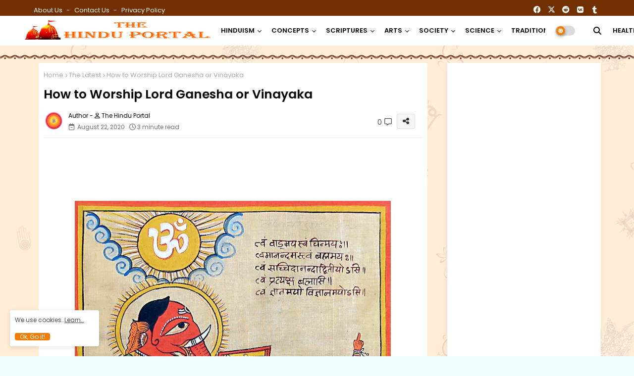

--- FILE ---
content_type: text/html; charset=UTF-8
request_url: https://www.thehinduportal.com/2017/06/how-to-worship-lord-ganesha.html
body_size: 62742
content:
<!DOCTYPE html>
<html class='ltr' dir='ltr' lang='en' xmlns='http://www.w3.org/1999/xhtml' xmlns:b='http://www.google.com/2005/gml/b' xmlns:data='http://www.google.com/2005/gml/data' xmlns:expr='http://www.google.com/2005/gml/expr'>
<head>
<link href='https://fonts.googleapis.com/css?family=Open+Sans' rel='stylesheet'/>
<meta content='Hindu, Sanatana Dharma, Hinduism,Hindu Temples, Mandir, yoga, guru, ashram, mandir, god, swami, saint,sage, Hindu resource, resources, India, Bharat, Sri Lanka, Nepal, news,newsgroups, mailing lists, soc.religion.hindu, Hindu books, Hindu authors, magazines, hindu events, info, art, music, graphics, darshan, kids, god, scriptures, Hindu  India news, kashmir, India, history, krishna, rama, shiva, saraswati, lakshmi, parvati, vishnu, brahma, jain, mahavir,  buddhist, buddha, sikh, divali, holi, raksha bandhan, karma, baby names,samskars, bookstore, matrimonials, RSS, Rashtriya swayam sewak sangh, Rss workers, Hindutva, Hinduism, Hindu, Hindus, Hinduness, Hindu Dharma, Dharma, Sanatam Dharma, Veer Savarkar, Saavarkar, Savarkar, Dr Hedgewar,sita ram goel, surya namaskar yoga benefits, surya namaskar aasan, suryanamaskar asan, poses of surya namaskar, surya namaskar exercise, surya namaskar for beginners, yoga day, international yoga day 2021, yoga diwas, yoga day 2021, yoga day 2021 theme, yoga day quotes, yoga day article,hindu dharmam channel, hindu dharmam channel live today, hindu dharmam channel number, hindu dharmam telugu, hindu dharmam channel owner, hindu dharmam channel number in sun direct, hindu dharmam contact number, hindu dharmam channel hyderabad office contact number, hindu dharmam tv, hindu dharmam channel website, hindu dharmam channel address, hindu dharmam channel address in hyderabad, hindu and dharma, hindu dharmam channel in airtel dth, hindu dharmam channel in airtel, hindu dharmam channel number in airtel dth, tv5 hindu dharmam channel address, hindu dharmam channel number in airtel dish tv, hindu dharma adalah, hindu dharma acharya sabha, adrushta lakshmi hindu dharmam, hindu dharmam channel adrushta lakshmi program, hindu dharmam channel postal address, hindu dharmam telugu channel number in airtel, hindu dharmam book, hindu dharma book pdf, hindu dharma book, hindu dharma books, hindu dharmam books free download, hindu dharma book in telugu, hindu dharma bhagavad gita, hindu dharmam telugu book pdf, hindu dharmam shatamanam bhavati, hindu dharmam telugu book, hindu dharmam channel shatamanam bhavati, shatamanam bhavati hindu dharmam, hindu dharmam channel wikipedia, hindu dharmam channel live youtube today, hindu dharmam channel phone number, hindu dharmam channel programs list, hindu dharmam channel telugu live, hindu dharma definition, hindu dharma definition in hindi, hindu dharma daan act 1951, hindu dharma daan act 1951 in hindi, hindu dharma details in marathi, hindu dharma darshan in hindi, hindu dharma dada, hindu dharma dead, hindu dharmam channel in sun direct, hindu dharma english name, hindu dharmam channel today episode, hindu dharma established, hindu dharma english translation, hindu dharma essay, hindu dharma explained, hindu dharma ekadashi, hindu dharma english meaning, hindu dharma founder, hindu dharma facts in hindi, hindu dharma flag, hindu dharma forums, hindu dharma facts, hindu dharma father, hindu dharma father name, hindu dharma foods, dharma granth of hindu, hindu dharma guru name, hindu dharma grantha bengali, hindu dharmam whatsapp group link, hindu dharma grantha name, hindu dharma granth, hindu dharma guru, hindu dharma grantha name in bengali, hindu dharma gaan, hindu dharma gotra, hindu dharma how many years old, hindu dharma hindi, hindu dharma history, hindu dharma history in hindi, hindu dharma history in kannada, hindu dharma how old, hindu dharma history in marathi, hindu dharma hanuman, hindu dharmam in tamil, hindu dharmam in telugu, hindu dharmam in telugu pdf, hindu dharmam in malayalam, hindu dharma in kannada, hindu dharma in hindi, hindu dharmam images, hindu dharma in telugu, hindu dharmam quotes in telugu, hindu dharmam quotes in tamil, hindu dharma jagruti sabha, hindu dharma janeu sanskar, hindu jeevan dharma, హిందు ధర్మాన్ని సమస్త, hindu dharma kitna purana hai, hindu dharma ke 16 sanskar in hindi, hindu dharma kannada, hindu dharma ke sansthapak, hindu dharma ki sthapna kisne ki, hindu dharma kya hai, hindu dharma ki visheshtaye, hindu dharma ks2, hindu dharma kalyan trust, hindu dharma kab bana, హైందవ ధర్మ, hindu dharmam live, hindu dharmam live today, hindu dharmam live tv channel, hindu dharmam live program, hindu dharmam live tv in telugu, hindu dharmam lyngsat, hindu dharma live, hindu dharma law, hindu dharmam channel live, hindu dharmam channel live program, hindu dharmam tv live telugu, hindu dharmam channel live streaming, hindu dharmam telugu magazine subscription, hindu dharmam monthly magazine, hindu dharmam masapatrika telugu, hindu dharmam magazine, hindu dharmam monthly magazine subscription, hindu dharmam magazine telugu, hindu dharmam telugu monthly magazine subscription, hindu dharmam telugu monthly magazine, hindu dharmam mp3 song, hindu dharmam channel number in airtel, hindu dharmam channel number in tata sky, hindu dharmam channel contact number, hindu dharma name list, hindu dharma na 16 sanskar gujarati, hindu dharma origin, hindu dharma origin in hindi, hindu dharma old, hindu dharma organ donation, hindu dharma odisha, hindu dharmam photos, hindu dharmam programs list, hindu dharma pravartana sabha, hindu dharma prachara parishad, hindu dharma parirakshana trust, hindu dharma parishad, hindu dharma pdf in english, hindu dharma prachara parishad contact number, hindu dharma parirakshana trust chairman, hindu dharma prachara parishad tirupati, hindu dharma quotes, hindu dharma quotes in hindi, hindu dharma quotes in telugu, hindu dharma quotes in sanskrit, hindu dharma quotes in marathi, hindu dharma quotes in kannada, hindu dharma rules, hindu dharma rakshana samithi, hindu dharma raksha sabha, hindu dharma rakshak, hindu dharma religion, hindu dharma rahasyam malayalam pdf, hindu dharma rakshak images, hindu dharma rakhe jag mahi, hindu dharma rahasyam, హిందూ ధర్మాన్ని, hindu dharmam shatamanam bhavati live, hindu dharma shlok, hindu dharma sangrakshan sabha, hindu dharma shastra, hindu dharma samrakshana sabha, hindu dharma sastram, hindu dharma shastra in telugu pdf, hindu dharmam magazine subscription, hindu dharma symbol, sun direct hindu dharmam channel number, hindu dharmam channel in tata sky, hindu dharmam tv live, hindu dharmam tv channel contact number, hindu dharmam telugu channel, hindu dharmam telugu channel live, hindu dharmam telugu magazine, hindu dharma the universal way of life pdf, tv5 hindu dharmam live, tv5 hindu dharmam, today hindu dharmam channel, tata sky hindu dharmam channel number, hindu dharma universal way of life pdf, hindu dharma universal way of life, hindu dharmam veda vaidyam, hindu dharma ved, hindu dharma vs muslim dharm in hindi, hindu dharma ved in hindi, hindu dharma vishay mahiti, hindu dharmam veda vaidyam, hindu dharma ved, hindu dharma vs muslim dharm in hindi, hindu dharma ved in hindi, hindu dharma vishay mahiti, hindu dharma vidya peetam, hindu dharma vise mahiti gujarati, hindu dharma vidya peedam, hindu dharma varna, hindu dharma vedas, veda vaidyam hindu dharmam, hindu dharmam wikipedia, hindu dharmam website, hindu dharmam whatsapp group, hindu dharma website, hindu dharma what, hindu dharma wikipedia in hindi, hindu dharma wikipedia in kannada, hindu dharma wallpaper, hindu dharma wikipedia in marathi, hindu dharmam youtube, hindu dharmam channel live youtube, hindu dharma yuge yuge, hindu dharma yoga, hindu dharma ya kalank, hindu dharma yugas, hindu dharma year, హిందూ ధర్మశాస్త్ర, ధర్మః, hindu dharma 16 sanskar, hindu dharma 10 topics, hindu dharma 13, hindu dharma 4 dham, hindu dharma 4, hindu dharmam tv channel, hindu dharmam telugu channel, hindu dharmam telugu channel live, hindu dharmam telugu magazine, hindu dharma the universal way of life pdf, tv5 hindu dharmam live, tv5 hindu dharmam, today hindu dharmam channel, tata sky hindu dharmam channel number, hindu dharma universal way of life pdf, hindu dharma universal way of life, hindu dharmam veda vaidyam, hindu dharma ved, hindu dharma vs muslim dharm in hindi, hindu dharma ved in hindi, hindu dharma vishay mahiti, hindu dharmam veda vaidyam, hindu dharma ved, hindu dharma vs muslim dharm in hindi, hindu dharma ved in hindi, hindu dharma vishay mahiti, hindu dharma vidya peetam, hindu dharma vise mahiti gujarati, hindu dharma vidya peedam, hindu dharma varna, hindu dharma vedas, veda vaidyam hindu dharmam, hindu dharmam wikipedia, hindu dharmam website, hindu dharmam whatsapp group, hindu dharma website, hindu dharma what, hindu dharma wikipedia in hindi, hindu dharma wikipedia in kannada, hindu dharma wallpaper, hindu dharma wikipedia in marathi, hindu dharmam youtube, hindu dharmam channel live youtube, hindu dharma yuge yuge, hindu dharma yoga, hindu dharma ya kalank, hindu dharma yugas, hindu dharma year, హిందూ ధర్మశాస్త్ర, ధర్మః, hindu dharma 16 sanskar, hindu dharma 10 topics, hindu dharma 13, hindu dharma 4 dham, hindu dharma 4, hindu dharmam tv channel, Pongal, Makar Sankranti, Kanumu, Lohri, Bihu, Bohaggiyo Bhishu Bhogi, Thai Pongal, Hadaga Festival, Makar Sankranti, Lohri Festival, Lohri,  ' name='keywords'/>
<!--- Piki Templates All Packed SEO /-->
<meta content='width=device-width, initial-scale=1, minimum-scale=1, maximum-scale=1' name='viewport'/>
<title>How to Worship Lord Ganesha or Vinayaka</title>
<meta content='text/html; charset=UTF-8' http-equiv='Content-Type'/>
<meta content='blogger' name='generator'/>
<link href='https://www.thehinduportal.com/favicon.ico' rel='icon' type='image/x-icon'/>
<link href='https://www.thehinduportal.com/favicon.ico' rel='icon' sizes='32x32'/>
<link href='https://www.thehinduportal.com/favicon.ico' rel='icon' sizes='100x100'/>
<link href='https://www.thehinduportal.com/favicon.ico' rel='apple-touch-icon'/>
<meta content='https://www.thehinduportal.com/favicon.ico' name='msapplication-TileImage'/>
<link href='https://www.thehinduportal.com/2017/06/how-to-worship-lord-ganesha.html' hreflang='x-default' rel='alternate'/>
<meta content='#003a4d' name='theme-color'/>
<meta content='#003a4d' name='msapplication-navbutton-color'/>
<link href='https://www.thehinduportal.com/2017/06/how-to-worship-lord-ganesha.html' rel='canonical'/>
<link rel="alternate" type="application/atom+xml" title="THE HINDU PORTAL - Atom" href="https://www.thehinduportal.com/feeds/posts/default" />
<link rel="alternate" type="application/rss+xml" title="THE HINDU PORTAL - RSS" href="https://www.thehinduportal.com/feeds/posts/default?alt=rss" />
<link rel="service.post" type="application/atom+xml" title="THE HINDU PORTAL - Atom" href="https://www.blogger.com/feeds/2052834374938755150/posts/default" />

<link rel="alternate" type="application/atom+xml" title="THE HINDU PORTAL - Atom" href="https://www.thehinduportal.com/feeds/7426754452555367716/comments/default" />
<link href='https://www.thehinduportal.com/2017/06/how-to-worship-lord-ganesha.html' hreflang='en' rel='alternate'/>
<meta content='One of the most popular deities among Hinduism, Lord Ganesha represents effervescence and knowledge. Ganesha is one from the five prime deities of Hinduism. The other four are – Brahma, Vishnu, Mahesh and Goddess Durga.' name='description'/>
<!-- Metadata for Open Graph protocol available here http://ogp.me/. -->
<meta content='index, follow, max-snippet:-1, max-image-preview:large, max-video-preview:-1' name='robots'/>
<meta content='article' property='og:type'/>
<meta content='How to Worship Lord Ganesha or Vinayaka' property='og:title'/>
<meta content='https://www.thehinduportal.com/2017/06/how-to-worship-lord-ganesha.html' property='og:url'/>
<meta content='One of the most popular deities among Hinduism, Lord Ganesha represents effervescence and knowledge. Ganesha is one from the five prime deities of Hinduism. The other four are – Brahma, Vishnu, Mahesh and Goddess Durga.' property='og:description'/>
<meta content='THE HINDU PORTAL' property='og:site_name'/>
<meta content='https://blogger.googleusercontent.com/img/b/R29vZ2xl/AVvXsEji75Bg_FAAdx9yFFqN69eUGrhnOzQ6d_hhwtN911jmFzaSiAVHv0n1Z35u69Dsxad1r7QZOYXbj6bFXzDEpzviX-jYssJVcOaDYp_v64ttehPUJ8-H0ydPf4reUkXUkYIHuKt30mLQbYfb/w1600-h1600-p-k-no-nu/lord-ganesha-reading-veda-HM88_l.jpg' property='og:image'/>
<meta content='https://blogger.googleusercontent.com/img/b/R29vZ2xl/AVvXsEji75Bg_FAAdx9yFFqN69eUGrhnOzQ6d_hhwtN911jmFzaSiAVHv0n1Z35u69Dsxad1r7QZOYXbj6bFXzDEpzviX-jYssJVcOaDYp_v64ttehPUJ8-H0ydPf4reUkXUkYIHuKt30mLQbYfb/s640/lord-ganesha-reading-veda-HM88_l.jpg' property='og:image'/>
<meta content='https://blogger.googleusercontent.com/img/b/R29vZ2xl/AVvXsEji75Bg_FAAdx9yFFqN69eUGrhnOzQ6d_hhwtN911jmFzaSiAVHv0n1Z35u69Dsxad1r7QZOYXbj6bFXzDEpzviX-jYssJVcOaDYp_v64ttehPUJ8-H0ydPf4reUkXUkYIHuKt30mLQbYfb/s640/lord-ganesha-reading-veda-HM88_l.jpg' name='twitter:image'/>
<meta content='How to Worship Lord Ganesha or Vinayaka' property='og:title'/>
<meta content='How to Worship Lord Ganesha or Vinayaka' name='keywords'/>
<link href='https://www.thehinduportal.com/2017/06/how-to-worship-lord-ganesha.html' hreflang='en' rel='alternate'/>
<meta content='summary_large_image' name='twitter:card'/>
<meta content='How to Worship Lord Ganesha or Vinayaka' name='twitter:title'/>
<meta content='https://www.thehinduportal.com/2017/06/how-to-worship-lord-ganesha.html' name='twitter:domain'/>
<meta content='One of the most popular deities among Hinduism, Lord Ganesha represents effervescence and knowledge. Ganesha is one from the five prime deities of Hinduism. The other four are – Brahma, Vishnu, Mahesh and Goddess Durga.' name='twitter:description'/>
<meta content='One of the most popular deities among Hinduism, Lord Ganesha represents effervescence and knowledge. Ganesha is one from the five prime deities of Hinduism. The other four are – Brahma, Vishnu, Mahesh and Goddess Durga.' name='twitter:creator'/>
<meta content='en' property='og:locale'/>
<link href='//1.bp.blogspot.com' rel='dns-prefetch'/>
<link href='//28.2bp.blogspot.com' rel='dns-prefetch'/>
<link href='//3.bp.blogspot.com' rel='dns-prefetch'/>
<link href='//4.bp.blogspot.com' rel='dns-prefetch'/>
<link href='//2.bp.blogspot.com' rel='dns-prefetch'/>
<link href='//www.blogger.com' rel='dns-prefetch'/>
<link href='//maxcdn.bootstrapcdn.com' rel='dns-prefetch'/>
<link href='//fonts.googleapis.com' rel='dns-prefetch'/>
<link href='//use.fontawesome.com' rel='dns-prefetch'/>
<link href='//ajax.googleapis.com' rel='dns-prefetch'/>
<link href='//resources.blogblog.com' rel='dns-prefetch'/>
<link href='//feeds.feedburner.com' rel='dns-prefetch'/>
<link href='//cdnjs.cloudflare.com' rel='dns-prefetch'/>
<link href='//www.google-analytics.com' rel='dns-prefetch'/>
<link href='//themes.googleusercontent.com ' rel='dns-prefetch'/>
<link href='//pagead2.googlesyndication.com' rel='dns-prefetch'/>
<link href='//googleads.g.doubleclick.net' rel='dns-prefetch'/>
<link href='//www.gstatic.com' rel='preconnect'/>
<link href='//www.googletagservices.com' rel='dns-prefetch'/>
<link href='//static.xx.fbcdn.net' rel='dns-prefetch'/>
<link href='//tpc.googlesyndication.com' rel='dns-prefetch'/>
<link href='//apis.google.com' rel='dns-prefetch'/>
<link href='//www.facebook.com' rel='dns-prefetch'/>
<link href='//connect.facebook.net' rel='dns-prefetch'/>
<link href='//twitter.com' rel='dns-prefetch'/>
<link href='//www.youtube.com' rel='dns-prefetch'/>
<link href='//www.pinterest.com' rel='dns-prefetch'/>
<link href='//www.linkedin.com' rel='dns-prefetch'/>
<!-- Font Awesome Free 6.4.2 -->
<link href='//cdnjs.cloudflare.com/ajax/libs/font-awesome/6.4.2/css/all.min.css' rel='stylesheet'/>
<!-- Template Style CSS -->
<style id='page-skin-1' type='text/css'><!--
/*
-----------------------------------------------
Blogger Template Style
Name:        Pixy Newspaper 11 Default - Blogger Premium Template
Version:     3.2.0.V
Author:      Piki Template
Author Url:  https://pikitemplates.com/
Designed by: Piki Templates
Last Update: 27/September/2024
This Theme is Created by pikitemplates.com This work is licensed under a Creative Commons Attribution-NoDerivatives 4.0 International License http://creativecommons.org/licenses/by-nd/4.0/ No One Has Been Permission to Sell Or Distribute this template without Our Permission.
----------------------------------------------- */
/*-- Google Poppins Font Family --*/
@font-face{font-family:'Poppins';font-style:italic;font-weight:400;font-display:swap;src:url(https://fonts.gstatic.com/s/poppins/v15/pxiGyp8kv8JHgFVrJJLucXtAKPY.woff2) format('woff2');unicode-range:U+0900-097F,U+1CD0-1CF6,U+1CF8-1CF9,U+200C-200D,U+20A8,U+20B9,U+25CC,U+A830-A839,U+A8E0-A8FB}
@font-face{font-family:'Poppins';font-style:italic;font-weight:400;font-display:swap;src:url(https://fonts.gstatic.com/s/poppins/v15/pxiGyp8kv8JHgFVrJJLufntAKPY.woff2) format('woff2');unicode-range:U+0100-024F,U+0259,U+1E00-1EFF,U+2020,U+20A0-20AB,U+20AD-20CF,U+2113,U+2C60-2C7F,U+A720-A7FF}
@font-face{font-family:'Poppins';font-style:italic;font-weight:400;font-display:swap;src:url(https://fonts.gstatic.com/s/poppins/v15/pxiGyp8kv8JHgFVrJJLucHtA.woff2) format('woff2');unicode-range:U+0000-00FF,U+0131,U+0152-0153,U+02BB-02BC,U+02C6,U+02DA,U+02DC,U+2000-206F,U+2074,U+20AC,U+2122,U+2191,U+2193,U+2212,U+2215,U+FEFF,U+FFFD}
@font-face{font-family:'Poppins';font-style:italic;font-weight:600;font-display:swap;src:url(https://fonts.gstatic.com/s/poppins/v15/pxiDyp8kv8JHgFVrJJLmr19VFteOcEg.woff2) format('woff2');unicode-range:U+0900-097F,U+1CD0-1CF6,U+1CF8-1CF9,U+200C-200D,U+20A8,U+20B9,U+25CC,U+A830-A839,U+A8E0-A8FB}
@font-face{font-family:'Poppins';font-style:italic;font-weight:600;font-display:swap;src:url(https://fonts.gstatic.com/s/poppins/v15/pxiDyp8kv8JHgFVrJJLmr19VGdeOcEg.woff2) format('woff2');unicode-range:U+0100-024F,U+0259,U+1E00-1EFF,U+2020,U+20A0-20AB,U+20AD-20CF,U+2113,U+2C60-2C7F,U+A720-A7FF}
@font-face{font-family:'Poppins';font-style:italic;font-weight:600;font-display:swap;src:url(https://fonts.gstatic.com/s/poppins/v15/pxiDyp8kv8JHgFVrJJLmr19VF9eO.woff2) format('woff2');unicode-range:U+0000-00FF,U+0131,U+0152-0153,U+02BB-02BC,U+02C6,U+02DA,U+02DC,U+2000-206F,U+2074,U+20AC,U+2122,U+2191,U+2193,U+2212,U+2215,U+FEFF,U+FFFD}
@font-face{font-family:'Poppins';font-style:normal;font-weight:400;font-display:swap;src:url(https://fonts.gstatic.com/s/poppins/v15/pxiEyp8kv8JHgFVrJJbecmNE.woff2) format('woff2');unicode-range:U+0900-097F,U+1CD0-1CF6,U+1CF8-1CF9,U+200C-200D,U+20A8,U+20B9,U+25CC,U+A830-A839,U+A8E0-A8FB}
@font-face{font-family:'Poppins';font-style:normal;font-weight:400;font-display:swap;src:url(https://fonts.gstatic.com/s/poppins/v15/pxiEyp8kv8JHgFVrJJnecmNE.woff2) format('woff2');unicode-range:U+0100-024F,U+0259,U+1E00-1EFF,U+2020,U+20A0-20AB,U+20AD-20CF,U+2113,U+2C60-2C7F,U+A720-A7FF}
@font-face{font-family:'Poppins';font-style:normal;font-weight:400;font-display:swap;src:url(https://fonts.gstatic.com/s/poppins/v15/pxiEyp8kv8JHgFVrJJfecg.woff2) format('woff2');unicode-range:U+0000-00FF,U+0131,U+0152-0153,U+02BB-02BC,U+02C6,U+02DA,U+02DC,U+2000-206F,U+2074,U+20AC,U+2122,U+2191,U+2193,U+2212,U+2215,U+FEFF,U+FFFD}
@font-face{font-family:'Poppins';font-style:normal;font-weight:600;font-display:swap;src:url(https://fonts.gstatic.com/s/poppins/v15/pxiByp8kv8JHgFVrLEj6Z11lFc-K.woff2) format('woff2');unicode-range:U+0900-097F,U+1CD0-1CF6,U+1CF8-1CF9,U+200C-200D,U+20A8,U+20B9,U+25CC,U+A830-A839,U+A8E0-A8FB}
@font-face{font-family:'Poppins';font-style:normal;font-weight:600;font-display:swap;src:url(https://fonts.gstatic.com/s/poppins/v15/pxiByp8kv8JHgFVrLEj6Z1JlFc-K.woff2) format('woff2');unicode-range:U+0100-024F,U+0259,U+1E00-1EFF,U+2020,U+20A0-20AB,U+20AD-20CF,U+2113,U+2C60-2C7F,U+A720-A7FF}
@font-face{font-family:'Poppins';font-style:normal;font-weight:600;font-display:swap;src:url(https://fonts.gstatic.com/s/poppins/v15/pxiByp8kv8JHgFVrLEj6Z1xlFQ.woff2) format('woff2');unicode-range:U+0000-00FF,U+0131,U+0152-0153,U+02BB-02BC,U+02C6,U+02DA,U+02DC,U+2000-206F,U+2074,U+20AC,U+2122,U+2191,U+2193,U+2212,U+2215,U+FEFF,U+FFFD}
/*-- Reset CSS Start Here --*/
html.rtl {
--body-font: 'Cairo',Arial,sans-serif;
--meta-font: 'Cairo',Arial,sans-serif;
--title-font: 'Cairo',Arial,sans-serif;
--text-font: 'Cairo',Arial,sans-serif;
}
:root{
--body-font:'Poppins', Arial, sans-serif;
--title-font:'Poppins', Arial, sans-serif;
--meta-font:'Poppins', Arial, sans-serif;
--text-font:'Open Sans', Arial, sans-serif;
--text-font-color:#000000;
--runs-solid-color:#c1bbbb;
--black-color:#404040;
--hero-color:#aaaaaa;
--main-menu-bg:#ffffff;
--snippet-color:#aba4a4;
--solid-border:#ddd;
--top-bar:#723000;
--featured-posts-title:#333333;
--button-bg-color:#F57C00;
--button-text-color:#ffffff;
--lables-buttons-color:#5186d5;
--lables-text-color:#ffffff;
--email-bg-color:#5186d5;
--email-text-color:#ffffff;
--cloud-bg-color:#5186d5;
--cloud-border-color:#5186d5;
--list-text-color:#5186d5;
--theme-text-color:#000000;
--featured-gadgets-title:#3e3e3e;
--placeholder-text-color:#3e3e3e;
--main-menu-text-color:#000000;
--sub-menu-text-color:#000000;
--footer-title-color:#484848;
--footer-copyright-bg:#f57c00;
--body-color-main:#f0fdff url() repeat fixed top left;
--all-link-color:#B51200;
--black-text:#000000;
--main-text-color:#000000;
--mobile-menu-bg:#ffffff;
--top-menu-text:#ffffff;
--white-bg:#ffffff;
--bg-cards:#ffffff;
--block-bg:#ffffff;
--featured-posts-title-featured:#ffffff;
--white-label-color:#ffffff;
--bg-cards-video:#121212;
--bg-cards-shadow:-1px 7px 10px 0 rgb(0 0 0 / 0.06);
--bt-breaking:rgba(0 0 0 / 0.08);
--bt-breaking-text:#626262;
--shadow-top:0 0 20px rgba(0,0,0,.15);
--shadow-top-fixed:5px 5px 8px 0px rgba(224 223 223 / 0.48);
--ads-bg:rgb(143 183 255 / 0.20);
--ads-text:#898989;
--buttons-category-text:#1d1d1d;
--snip-text-color:#eeeeee;
--search-bt-text:#626262;
--comments-dec:#333;
--sticky-bg:#f1f1f1;
--input-form:transparent;
--bt-home:#f2f7fb;
--cm-count:#555555;
--block-inner-runs-text:#4e4e4e;
--sticky-lists:#f7fcff;
--post-snip-data:#707070;
--post-snip-open:#383838;
--ico-relative-hover:#e60000;
--front-bg-lists:#fff;
--share-author-links:#585858;
--box-posts-share:#f1f1f1;
--title-share:#1c1c1c;
--title-share-fa:#5c5c5c;
--footer-text-color:#d7d7d7;
--footer-about-text:#868686;
--footer-bg-color:#ffffff;
--footer-gadgets-title:#404040;
--main-logo-text-color:#222222;
--submenu-bg-color:#ffffff;
--comment-content:#f6f6f6;
--comment-text:#5e5e5e;
--label-text-color:#2c2c2c;
--pager-text-color:#6d6d6d;
--back-top-text:#3e3e3e;
--back-top:rgb(90 90 90 / 0.18);
--box-shadows:rgb(102 102 102 / 0.13);
}
body.dark{
--main-logo-text-color:#d4d4d4;
--all-link-color:rgba(255,255,255,.7);
--body-color-main:#292929;
--main-menu: #383838;
--text-font-color:#e3e3e3;
--shadow-top:none;
--top-bar:#2d2d2d;
--cloud-border-color:rgb(100 100 100 / 0.66);
--cloud-bg-color:#ffffff;
--mobile-menu-bg:#212121;
--input-form:rgb(112 112 112 / 0.34);
--shadow-top-fixed:none;
--white-label-color:#464646;
--search-bt-text:#b5b5b5;
--main-menu-text-color:#dadada;
--list-text-color:#fff;
--sub-menu-text-color:#dadada;
--title-share:#dddddd;
--bg-cards:#212121;
--black-color:#d9d9d9;
--title-share-fa:#dddddd;
--front-bg-lists:#292929;
--box-shadows:transparent;
--bt-home:#212121;
--sticky-lists:#212121;
--main-menu-bg:#232323;
--post-snip-open:#eee;
--footer-gadgets-title:#c3c3c3;
--footer-title-color:#adadad;
--sticky-bg:#212121;
--placeholder-text-color:#dadada;
--theme-text-color:#dadada;
--featured-gadgets-title:#dadada;
--ads-bg:#212121;
--box-posts-share:#323232;
--submenu-bg-color:#212121;
--label-text-color:#a1a1a1;
--featured-posts-title: #c3c3c3;
--ads-text:#dadada;
--buttons-category-text:#dadada;
--block-bg:#3a3a3a;
--black-text:#f3f8fb;
--post-snip-data:#a5a5a5;
--back-top-text:#d3d3d3;
--comments-dec:#cecece;
--comment-content:#353535;
--comment-text:#c1c1c1;
--footer-bg-color:#181818;
--footer-text-color:#E4E4E4;
--cm-count:#E4E4E4;
--main-text-color:#E4E4E4;
--block-inner-runs-text:#c3c3c3;
--share-author-links:#E4E4E4;
--footer-copyright-bg:#292929;
}
a,abbr,acronym,address,applet,b,big,blockquote,body,caption,center,cite,code,dd,del,dfn,div,dl,dt,em,fieldset,font,form,h1,h2,h3,h4,h5,h6,html,i,iframe,img,ins,kbd,label,legend,li,object,p,pre,q,s,samp,small,span,strike,strong,sub,sup,table,tbody,td,tfoot,th,thead,tr,tt,u,ul,var{padding:0;border:0;outline:0;vertical-align:baseline;background:0;margin:0;text-decoration:none;}
form,textarea,input,button{font-family:var(--body-font);-webkit-appearance:none;-moz-appearance:none;appearance:none;border-radius:0;box-sizing:border-box}
.CSS_LIGHTBOX{z-index:999999!important}.CSS_LIGHTBOX_ATTRIBUTION_INDEX_CONTAINER .CSS_HCONT_CHILDREN_HOLDER > .CSS_LAYOUT_COMPONENT.CSS_HCONT_CHILD:first-child > .CSS_LAYOUT_COMPONENT{opacity:0}
input,textarea{outline:none}
/*! normalize.css v3.0.1 | MIT License | git.io/normalize */
dl,ul{list-style-position:inside;font-weight:400;list-style:none}
button{cursor: pointer;outline: none;}
ul li{list-style:none}
caption,th{text-align:center}
html,body{text-size-adjust:none;-webkit-text-size-adjust:none;-moz-text-size-adjust:none;-ms-text-size-adjust:none}
.separator a{clear:none!important;float:none!important;margin-left:0!important;margin-right:0!important}
#Navbar1,#navbar-iframe,.widget-item-control,a.quickedit,.home-link,.feed-links{display:none!important}
.center{display:table;margin:0 auto;position:relative}
.widget > h2,.widget > h3{display:none}
iframe[src*="youtube.com"]{width:100%;height:auto;aspect-ratio:16/9}
.widget iframe,.widget img{max-width:100%}
.post-body img:not(.snip-thumbnail){width:auto;height:auto;border:none;}
.container{width:100%;max-width:1145px;margin:0 auto;padding:0px;box-sizing:border-box}
a,a:visited{text-decoration:none}
.clearfix{clear:both}
.section,.widget,.widget ul{margin:0;padding:0}
a{color:var(--all-link-color)}
abbr{text-decoration:none}
.widget>h2,.widget>h3{display:none}
*:before,*:after{-webkit-box-sizing:border-box;-moz-box-sizing:border-box;box-sizing:border-box;}
/*-- CSS Variables --*/
.no-items.section,#related-posts{display:none}
.cookie-choices-info{display:none !important;}
h1,h2,h3,h4,h5,h6{font-family:var(--title-font);font-weight:600}
body{position:relative;background:var(--body-color-main);font-family:var(--body-font);font-size:14px;font-weight:400;color:var(--black-text);word-wrap:break-word;margin:0;padding:0;font-style:normal;line-height:1.4em}
#outer-wrapper{position:relative;overflow:hidden;width:100%;max-width:100%;margin:0 auto}
.outer-container{width:1245px}
.post-body h1{font-size:28px}
.post-body h2{font-size:24px}
.post-body h3{font-size:21px}
.post-body h4{font-size:18px}
.post-body h5{font-size:16px}
.post-body h6{font-size:13px}
.dark .post-body p{background:transparent!important;color:#fff!important}
#center-container{position:relative;float:left;width:100%;overflow:hidden;padding:20px 0 0;margin:0}
#center-container > .container{margin:0 auto}
#feed-view{position:relative;float:left;width:calc(100% - (310px + 30px));box-sizing:border-box;padding:0}
#sidebar-container{position:relative;float:right;width:310px;box-sizing:border-box;padding:0}
.post-filter-image{position:relative;display:block;transition:transform .3s ease}
.snip-thumbnail{position:relative;width:100%;height:100%;display:block;object-fit:cover;z-index:1;opacity:0;transition:opacity .30s ease,transform .30s ease}
#h1-hide{display:none;visibility:hidden}
h1.blog-title{font-size:24px;max-width:195px;overflow:hidden;text-decoration:none;text-overflow:ellipsis;white-space:nowrap;line-height: 38px;}
.snip-thumbnail.lazy-img{opacity:1}
.row,.row-1{position:relative;}
.post-filter-link:hover .snip-thumbnail{filter: brightness(0.9);}
.background-layer:before{content:'';position:absolute;left:0;right:0;bottom:0;height:66%;background-image:linear-gradient(to bottom,transparent,rgba(0,0,0,0.7));-webkit-backface-visibility:hidden;backface-visibility:hidden;z-index:2;opacity:1;margin:0;transition:opacity .25s ease}
/*-- Social Icons Start Here (Global FontAwesome Icon Codes) --*/
.social-footer a:before,.social a:before{display:inline-block;font-family:'Font Awesome 6 Brands';font-style:normal;font-weight:400}
.social-footer .blogger a:before,.social .blogger:before{content:"\f37d"}
.social-footer .behance a:before,.social .behance:before{content:"\f1b4"}
.social-footer .digg a:before,.social .digg:before{content:"\f1a6"}
.social-footer .instagram a:before,.social .instagram:before{content:"\f16d"}
.social-footer .pinterest a:before,.social .pinterest:before{content:"\f0d2"}
.social-footer .rss a:before,.social .rss:before{content:'\f09e';font-family:'Font Awesome 5 Free';font-weight:900}
.social-footer .facebook a:before,.social .facebook:before{content:"\f09a"}
.social-footer .facebook-f a:before,.social .facebook-f:before{content:"\f09a"}
.social-footer .twitter a:before,.social .twitter:before{content:"\e61b"}
.social-footer .youtube a:before,.social .youtube:before{content:"\f167"}
.social-footer .stack-overflow a:before,.social .stack-overflow:before{content:"\f16c"}
.social-footer .github a:before,.social .github:before{content:"\f09b"}
.social-footer .linkedin a:before,.social .linkedin:before{content:"\f0e1"}
.social-footer .skype a:before,.social .skype:before{content:"\f17e"}
.social-footer .stumbleupon a:before,.social .stumbleupon:before{content:"\f1a4"}
.social-footer .tumblr a:before,.social .tumblr:before{content:"\f173"}
.social-footer .vk a:before,.social .vk:before{content:"\f189"}
.social-footer .reddit a:before,.social .reddit:before{content:"\f1a1"}
.social-footer .whatsapp a:before,.social .whatsapp:before{content:"\f232"}
.social-footer .telegram a:before,.social .telegram:before{content:"\f2c6"}
.social-footer .dribbble a:before,.social .dribbble:before{content:"\f17d"}
.social-footer .soundcloud a:before,.social .soundcloud:before{content:"\f1be"}
.social-footer .twitch a:before,.social .twitch:before{content:"\f1e8"}
.social-footer .delicious a:before,.social .delicious:before{content:"\f1a5"}
.social-footer .codepen a:before,.social .codepen:before{content:"\f1cb"}
.social-footer .snapchat a:before,.social .snapchat:before{content:"\f2ac"}
.social-footer .copy-post a:before,.social .copy-post:before{content:"\f0c5";font-family:'Font Awesome 5 Free'}
.social-footer .email a:before,.social .email:before{content:'\f0e0';font-family:'Font Awesome 5 Free'}
.social-footer .external-link a:before,.social .external-link:before{content:'\f35d';font-family:'Font Awesome 5 Free';font-weight:900}
.social-bg-hover a.blogger:hover{color:#ff5722}
.social-bg-hover a.facebook:hover,.social-bg-hover a.facebook-f:hover{color:#3b5999}
.social-bg-hover a.twitter:hover{color:#00acee}
.social-bg-hover a.youtube:hover{color:#f50000}
.social-bg-hover a.messenger:hover{color:#0084ff}
.social-bg-hover a.snapchat:hover{color:#ffe700}
.social-bg-hover a.telegram:hover{color:#179cde}
.social-bg-hover a.instagram:hover{color:#dd277b}
.social-bg-hover a.pinterest:hover,.social-bg-hover a.pinterest-p:hover{color:#ca2127}
.social-bg-hover a.dribbble:hover{color:#ea4c89}
.social-bg-hover a.linkedin:hover{color:#0077b5}
.social-bg-hover a.stumbleupon:hover{color:#eb4823}
.social-bg-hover a.vk:hover{color:#4a76a8}
.social-bg-hover a.stack-overflow:hover{color:#f48024}
.social-bg-hover a.github:hover{color:#24292e}
.social-bg-hover a.soundcloud:hover{background:linear-gradient(#ff7400,#ff3400)}
.social-bg-hover a.behance:hover{color:#191919}
.social-bg-hover a.digg:hover{color:#1b1a19}
.social-bg-hover a.delicious:hover{color:#0076e8}
.social-bg-hover a.codepen:hover{color:#000}
.social-bg-hover a.flipboard:hover{color:#f52828}
.social-bg-hover a.reddit:hover{color:#ff4500}
.social-bg-hover a.tumblr:hover{color:#365069}
.social-bg-hover a.twitch:hover{color:#6441a5}
.social-bg-hover a.rss:hover{color:#ffc200}
.social-bg-hover a.skype:hover{color:#00aff0}
.social-bg-hover a.whatsapp:hover{color:#3fbb50}
.social-bg-hover a.discord:hover{color:#7289da}
.social-bg-hover a.share:hover{color:var(--hero-color)}
.social-bg-hover a.email:hover{color:#888}
.social-bg-hover a.external-link:hover{color:#3500e5}
.social-front-hover a.blogger{background:#ff5722}
.social-front-hover a.facebook,.social-front-hover a.facebook-f{background:#3b5999}
.social-front-hover a.twitter{background:#00acee}
.social-front-hover a.youtube{background:#f50000}
.social-front-hover a.messenger{background:#0084ff}
.social-front-hover a.snapchat{background:#ffe700}
.social-front-hover a.telegram{background:#179cde}
.social-front-hover a.instagram{background:linear-gradient(15deg,#ffb13d,#dd277b,#4d5ed4)}
.social-front-hover a.pinterest:hover,.social-front-hover a.pinterest-p{background:#ca2127}
.social-front-hover a.dribbble{background:#ea4c89}
.social-front-hover a.linkedin{background:#0077b5}
.social-front-hover a.stumbleupon{background:#eb4823}
.social-front-hover a.vk{background:#4a76a8}
.social-front-hover a.stack-overflow{background:#f48024}
.social-front-hover a.github{background:#24292e}
.social-front-hover a.soundcloud{background:linear-gradient(#ff7400,#ff3400)}
.social-front-hover a.behance{background:#191919}
.social-front-hover a.digg{background:#1b1a19}
.social-front-hover a.delicious{background:#0076e8}
.social-front-hover a.codepen{background:#000}
.social-front-hover a.flipboard{background:#f52828}
.social-front-hover a.reddit{background:#ff4500}
.social-front-hover a.tumblr{background:#365069}
.social-front-hover a.twitch{background:#6441a5}
.social-front-hover a.rss{background:#ffc200}
.social-front-hover a.skype{background:#00aff0}
.social-front-hover a.whatsapp{background:#3fbb50}
.social-front-hover a.discord{background:#7289da}
.social-front-hover a.share{background:var(--hero-color)}
.social-front-hover a.email{background:#888}
.social-front-hover a.external-link{background:#3500e5}
.Super-Menu-logo{display:none}
.top-bar .container .row{display:flex;flex-wrap:wrap;flex-direction:row;justify-content:space-between;align-items:center;align-content:center;}
.top-bar{height:32px;background:var(--top-bar);}
#top-menu{float:left}
#top-menu .selectnav{display:none}
.menu-top li{display:inline-block;line-height:30px;padding:0}
.menu-top li a{color:var(--top-menu-text);text-transform:capitalize;font-size:13px;font-weight:400;text-decoration:none}
.menu-top li a:after{content:"-";margin:0 5px;color:var(--top-menu-text)}
.menu-top li:last-child a:after{content:" ";display:none}
.menu-top li a .fa{margin-right:5px}
.menu-top li a:hover{color:#eee}
#top-social{float:right}
.social-sec .social li{display:inline-block;list-style:none;line-height:40px}
.social-sec .social li a{display:block;width:25px;line-height:40px;font-size:15px;text-align:center;color:var(--top-menu-text)}
.social-sec .social{width:100%;text-align:right;line-height:40px}
.dark .post-body ol>li:before{color:#eee}
.mega-mode{position:relative;padding:0 15px;margin-right:10px;text-align:center;border-radius:30px;display:inline-block;align-items:center;z-index:999}
.dark-button{display:none;}
.dark-button + .dark-toggle{outline:0;display:inline-block;width:40px;height:20px;vertical-align:middle;position:relative;cursor:pointer;margin-left:5px;-webkit-user-select:none;-moz-user-select:none;-ms-user-select:none;user-select:none;}
.dark-mode + .dark-toggle{border-radius:99em;transition:all .4s ease}
.dark-mode + .dark-toggle:after{content:'\f185';font-family:'Font Awesome 5 Free';font-size: 10px;font-weight:900;color:var(--button-text-color);line-height:18px;border-radius:100px;background:var(--button-bg-color);transition:left 0.3s cubic-bezier(0.175,0.885,0.32,1.275),padding 0.3s ease,margin 0.3s ease;position:absolute;width:18px;height:18px;top:1px;left:2px;box-shadow:0 3px 6px rgba(0,0,0,0.16),0 3px 6px rgba(0,0,0,0.23)}
.dark .dark-mode + .dark-toggle{background:rgb(255 237 198 / 0.41)}
.dark-mode + .dark-toggle{background:rgb(111 111 111 / 0.25)}
.dark .dark-mode + .dark-toggle:after{content:'\f186';left:53%;background:#d5904e}
#Super-FlexMenuList>.mega-menu{position:unset!important}
.Super-FlexMenu li:hover .BiggerMenu{opacity:1;visibility:visible}
.drop-down>a:after{content:'\f078';float:right;font-family:'Font Awesome 5 Free';font-size:9px;font-weight:900;margin:-1px 0 0 5px}
.BiggerMenu{top:59px;transition:all .3s ease;-webkit-transition:all .3s ease;-moz-transition:all .3s ease;-o-transition:all .3s ease;opacity:0;visibility:hidden;width:100%;left:0;box-sizing:border-box;right:0;z-index:3333;color:var(--white-bg);height:auto;padding:20px;text-align:center;min-height:100px;position:absolute;background-color:var(--block-bg);box-shadow:0 10px 10px rgba(0,0,0,0.28)}
.Super-FlexMenu li:hover .BiggerMenu{margin-top:1px;opacity:1;visibility:visible}
.Mega-ui{width:calc((100% - 50px) / 5);box-sizing:border-box;float:left;overflow:hidden;position:relative}
.Mega-ui:last-child{margin-right:0}
.Mega-ui .post-filter-link{display:block;height:180px;width:100%;}
.Mega-uis{display:flex;justify-content:space-between;flex-wrap:wrap}
.Mega-uis .Mega-img-ui{position:relative;display:block;overflow:hidden;border-radius:5px;}
.Mega-uis .entry-title{font-size:14px;font-weight:600;line-height:1.2em;margin:0}
/*----- Home Page Buttons -----*/
.mega-wrap{position:relative;margin:0;padding:0 0 15px;overflow:hidden;}
.section-sticky{position:fixed;display:none;left:0;right:0;bottom:0;background-color:var(--sticky-lists);border-top:1px solid rgb(108 108 108 / 0.14);padding:0 25px;box-shadow:0 5px 15px 0 rgb(0 0 0 / 0.46);z-index:111;}
ul.mobileMenu{display:flex;align-items:center;justify-content:space-between;height:50px;margin:0;padding:0;list-style:none;}
ul.mobileMenu li{position:relative;text-align:center;}
ul.mobileMenu li label, ul.mobileMenu li a{display:block;font-size:20px;color:#6a6a6a}
ul.mobileMenu li label:hover, ul.mobileMenu li a:hover{color: #464646;}
.ticker-news .loading-icon{line-height:38px;}
.ticker-news .widget .widget-content span.error-status{padding:0;line-height:30px;}
.ticker-news .loading-icon:after{width:20px;height:20px;}
.ticker{position:relative;float:left;width:100%;margin:0;}
.ticker-news{position:relative;margin:25px 10px 15px;overflow:hidden;background:var(--bg-cards);box-shadow:var(--bg-cards-shadow);border-radius:4px;}
.ticker-news .widget{display:block;height:30px;padding:5px 0;margin:0}
.ticker-news .widget>.widget-title{display:block;position:relative;float:left;height:25px;line-height:25px;padding:0 10px;margin:0 10px 0 5px;border-right:1px solid rgba(0 0 0 / 0.18)}
.ticker-news .widget>.widget-title>h3{font-size:14px;font-weight:700;color:var(--featured-gadgets-title);line-height:30px;margin:0}
.ticker-news .widget>.widget-title>h3:before{content:'\f0e7';font-family:'Font Awesome 5 Free';float:left;font-size:11px;font-weight:900;margin:0 5px 0 0;}
.ticker-news .widget-content{position:relative;justify-content:flex-end;flex:1;align-items:center;margin:0;display:none;height:30px;overflow:hidden;}
.breaking-ticker{position:relative;display:flex;box-sizing:border-box;justify-content:space-between;flex:1;margin:0;height:30px;}
.ticker-news .open-iki,.ticker-news .widget.PopularPosts .widget-content{display:flex!important}
.breaking-ticker .tickerNews .entry-title{height:30px;font-size:13px;font-weight:400;line-height:30px;margin:0;padding:0;overflow:hidden}
.breaking-ticker .tickerNews .entry-title a{position:relative;display:block;overflow:hidden;font-size:15px;}
.rtl .ticker-news .widget>.widget-title{float: right;border-left: 1px solid rgba(0 0 0 / 0.18);border-right: unset;}
.breaking-ticker .active, .AflexNewsTested .active{opacity:1;visibility:visible;transform:translate3d(0,0,0);pointer-events:initial}
.mega-flex .section{width:50%;}
.tickerNews, .tickerPart{position:absolute;top:0;left:0;opacity:0;width: 100%;visibility:hidden;pointer-events:none;}
.tickerPart{transform:translate3d(80px,0,0);transition:all .80s cubic-bezier(0.68, -0.55, 0.27, 1.55)}
.tickerNews{;transform:translate3d(10px,0,0);transition:all .80s ease}
.buttons-fix{display:flex;flex-direction:row;align-items:center;justify-content:space-around;margin:0;height:30px}
.buttons-fix>a{display:flex;width:20px;height:20px;line-height:20px;font-size:12px;text-align:center;margin:0 2px;padding:5px;cursor:pointer;color:var(--bt-breaking-text);border-radius:5px;background:var(--bt-breaking)}
.buttons-fix>a:hover{opacity:0.8;}
.buttons-fix .prev:before{content:'\f053'}
.buttons-fix .next:before{content:'\f054'}
.buttons-fix a:before{display:block;font-family:'Font Awesome 5 Free';margin:auto;text-align:center;font-weight:900}
/*----- Table of Content (TOC). -----*/
.tociki-pro{display:flex;width:100%;clear:both;margin:0}
.tociki-inner{position:relative;max-width:100%;font-size:14px;background-color:rgba(165 165 165 / 0.10);overflow:hidden;line-height:23px;border:1px solid #a0a0a0;border-radius:5px}
a.tociki-title{position:relative;display:flex;align-items:center;justify-content:space-between;height:38px;font-size:16px;font-weight:600;color:var(--text-font-color);padding:0 15px;margin:0}
.tociki-title-text{display:flex}
.tociki-title-text:before{content:'\f0cb';font-family:'Font Awesome 5 Free';font-size:14px;font-weight:900;margin:0 5px 0 0}
.rtl .tociki-title-text:before{margin:0 0 0 5px}
.tociki-title:after{content:'\f078';font-family:'Font Awesome 5 Free';font-size:12px;font-weight:900;margin:0 0 0 25px;color:var(--buttons-category-text);}
.rtl .tociki-title:after{margin:0 25px 0 0;}
.tociki-title.opened:after{content:'\f077'}
a.tociki-title:hover{text-decoration:none}
#tociki{display:none;padding:0 15px 10px;margin:0}
#tociki ol{padding:0 0 0 15px}
#tociki li{font-size:14px;margin:10px 0}
#tociki li a{color:var(--main-text-color)}
#tociki li a:hover{opacity:0.8;text-decoration:underline}
/*----- Cap the total number of ads (widgets and inline ads). -----*/
#top-ad-placeholder .widget > .widget-title,#bottom-ad-placeholder .widget > .widget-title{display:none}
#top-ad-placeholder,#bottom-ad-placeholder{margin:15px 0;padding:0;width:100%;overflow:hidden;}
.main-ads-pikihome{position:relative;float:left;width:100%;margin:15px 0 0}
.main-ads-pikihome .widget{position:relative;float:left;width:100%;line-height:0;margin:0 0 5px}
#post-placeholder{position:relative;box-sizing:border-box;width:100%;height:auto;padding:0 5px;margin:10px 0}
#post-placeholder .widget{position:relative;width:100%;line-height:0;height:auto}
/*----- Standard footer section under Parent of Center Container element. -----*/
#footer-container{display:block;width:100%;background:var(--footer-copyright-bg);margin:auto;padding:0;border-top:1px solid rgba(255,255,255,0.08);overflow:hidden}
#footer-container .footer-copyright{position:relative;float:left;font-size:13px;line-height:40px;margin:0}
.copyright-text{margin:0;color:var(--footer-text-color);line-height:50px;}
#footer-container .footer-copyright a{color:var(--footer-text-color)}
#footer-container .footer-copyright a:hover{color:var(--footer-text-color)}
#footer-checks-menu{float:right;position:relative;display:block;margin:5px 0 0}
#footer-checks-menu .widget > .widget-title,#footer-copyright .widget > .widget-title{display:none}
.footer-checks-menu ul li{position:relative;float:left;margin:0}
.footer-checks-menu ul li a{float:left;font-size:14px;color:var(--footer-text-color);height:30px;line-height:40px;padding:0 5px;margin:0 0 20px}
#footer-checks-menu ul li a:hover{opacity:0.8;}
.pikiList .postMode .fav-list{display:block;}
.postMode .fav-list,.pikiList .postMode .fav-grid{display:none;}
.postMode span i{font-size:17px;color:var(--share-author-links);margin:0 0 0 5px;}
.postMode span{font-size:14px;margin:0 5px 0 0;cursor:pointer;}
.postMode .fav-grid{display:block;}
/*-- Top Social Menu CSS (IE/ IE9 etc.) --*/
.sharing-button .facebook a,.sharing-button .facebook-f a{background-color:#3b5999}
.sharing-button .twitter a,.sharing-button .twitter-square a{background-color:#00acee}
.sharing-button .reddit a{background-color:#ff4500}
.sharing-button .pinterest a,.sharing-button .pinterest-p a{background-color:#ca2127}
.sharing-button .linkedin a{background-color:#0077b5}
.sharing-button .whatsapp a{background-color:#3fbb50}
.sharing-button .email a{background-color:#888}
.Super-Menu .fa{color:#FFF! important}
/*-- Top Social Menu Code (jQuery Latest Menu) --*/
.active-search #search-flex{top:50px;z-index:15151515;left:initial;width:100%;max-width: 1200px;}
.active-search .overlay{filter:blur(2.5px);background-color:rgba(27,27,37,0.5);z-index:151515;backdrop-filter:saturate(100%) blur(2.5px);visibility:visible;opacity:1;}
.active-search  .fixed-nos{position: relative;z-index: initial;}
#Super-MenuTested{position:relative;float:left;width:100%;height:auto;margin:0}
.Super-MenuWorks-wrap,.Super-MenuWorks{position:relative;float:left;background:var(--main-menu-bg);width:100%;height:60px;box-sizing:border-box;padding:0;margin:0;}
#Super-MenuTested .container{position:relative;margin:0 auto;max-width: 1200px;}
.SuperLogo-wrap{position:relative;box-sizing: border-box;width:100%;float:left;margin:0 30px 0 0;padding: 0;}
.SuperLogo{position:relative;float:left;height:55px;padding:0 0 0 10px;margin:0}
.SuperLogo .SuperLogo-img{display:flex;align-items:center;height:40px;overflow:hidden;margin:0;}
.SuperLogo img{display:block;width:100%;height:40px;margin:0;}
.show-menu-space{display:none;color:var(--main-menu-text-color);font-size:17px;padding:0 15px;}
.header-section{position:relative;display:flex;flex-wrap:wrap;justify-content:space-between;float:left;width:100%;margin:0;}
.header-left{position:static;display:flex;margin:0;}
.rtl .header-right{left:14px;right: unset;}
.header-right{position:absolute;top:0;right:14px;margin:0;z-index: 11;overflow: hidden;background:var(--main-menu-bg)}
.SuperLogo .widget{position:relative;display:flex;align-items:center;height:100%;margin:0;}
.SuperLogo-img .logo-img{display:flex;align-items:center;height:40px;overflow:hidden;margin:0;}
.SuperLogo h1{display:block;font-size:25px;color:var(--main-logo-text-color);height:30px;line-height:30px;overflow:hidden;padding:0;margin:0}
.Super-MenuWorks.show{top:0;margin:0;}
.Super-MenuWorks.fixed-nos.show{background:var(--main-menu-bg)}
.main-menu-wrap{position:static;height:56px;margin:0}
#Super-FlexMenu .widget,#Super-FlexMenu .widget>.widget-title{display:none}
#Super-FlexMenu .show-menu{display:block}
#Super-FlexMenu{position:static;height:60px;z-index:10}
#Super-FlexMenu ul>li{position:relative;display: flex;flex-shrink: 0;}
#Super-FlexMenuList>li>a{position:relative;display:block;height:60px;font-size:13px;color:var(--main-menu-text-color);font-weight:600;text-transform:capitalize;line-height:60px;padding:0 10px;margin:0}
#Super-FlexMenuList>li>a i{margin:0 3px 0 0;font-size:16px;color:var(--button-bg-color)}
#Super-FlexMenuList>li>a:hover{opacity:0.8}
#Super-FlexMenu ul>li>ul{position:absolute;float:left;left:0;top:60px;width:180px;background:var(--submenu-bg-color);z-index:99999;visibility:hidden;opacity:0;-webkit-transform:translateY(-10px);transform:translateY(-10px);padding:0;box-shadow:0 2px 5px 0 rgba(0,0,0,0.15),0 2px 10px 0 rgba(0,0,0,0.17)}
#Super-FlexMenu ul>li>ul>li>ul{position:absolute;top:0;left:100%;-webkit-transform:translateX(-10px);transform:translateX(-10px);margin:0}
#Super-FlexMenu ul>li>ul>li{display:block;float:none;position:relative}
#Super-FlexMenu ul>li>ul>li a{position:relative;display:block;overflow:hidden;font-size:13px;color:var(--sub-menu-text-color);font-weight:400;box-sizing:border-box;padding:8px 15px;margin:0;border-bottom:1px solid rgba(155,155,155,0.07)}
#Super-FlexMenu ul>li>ul>li:last-child a{border:0}
#Super-FlexMenu ul>li>ul>li:hover>a{opacity:0.8}
#Super-FlexMenu ul>li.sub-tab>a:after,#Super-FlexMenu ul>li.sub-has>a:after{content:'\f078';float:right;font-family:'Font Awesome 5 Free';font-size:9px;font-weight:900;margin:1px 0 0 5px}
#Super-FlexMenu ul>li>ul>li.sub-tab>a:after{content:'\f054';float:right;margin:0}
#Super-FlexMenu ul>li:hover>ul,#Super-FlexMenu ul>li>ul>li:hover>ul{visibility:visible;opacity:1;-webkit-backface-visibility:hidden;backface-visibility:hidden;-webkit-transform:translate(0);transform:translate(0)}
#Super-FlexMenu ul ul{transition:all .35s ease}
.loading-icon{width:100%;height:100%;line-height:300px;display:flex ;justify-content:center;align-items:center;}
.pixy-box .loading-icon{height:185px}
.loading-icon:after{content:"";width:40px;height:40px;border-radius:50%;border:2px solid var(--main-text-color);border-right:2px solid #c1c1c1;display:inline-block;animation:runload 0.6s infinite}
@-webkit-keyframes runload{0%{-webkit-transform:rotate(0deg);transform:rotate(0deg)}
to{-webkit-transform:rotate(1turn);transform:rotate(1turn)}
}
@keyframes runload{0%{-webkit-transform:rotate(0deg);transform:rotate(0deg)}
to{-webkit-transform:rotate(1turn);transform:rotate(1turn)}
}
.loading-frame{-webkit-animation-duration:.5s;animation-duration:.5s;-webkit-animation-fill-mode:both;animation-fill-mode:both}
@keyframes fadeIn{from{opacity:0}
to{opacity:1}
}
.run-time{animation-name:fadeIn}
@keyframes fadeInUp{from{opacity:0;transform:translate3d(0,5px,0)}
to{opacity:1;transform:translate3d(0,0,0)}
}
.load-time{animation-name:fadeInUp}
.overlay{visibility:hidden;opacity:0;position:fixed;top:0;left:0;right:0;bottom:0;z-index:1000;margin:0;transition:all .25s ease}
.show-menu-space:before{content:"\f0c9";font-family:'Font Awesome 5 Free';font-size:20px;font-weight:900}
#menu-space{display:none;position:fixed;width:80%;height:100%;top:0;left:0;bottom:0;background:var(--mobile-menu-bg);overflow:auto;z-index:1010;left:0;-webkit-transform:translateX(-100%);transform:translateX(-100%);visibility:hidden;box-shadow:3px 0 7px rgba(0,0,0,0.1);-webkit-transition:all .5s cubic-bezier(.79,.14,.15,.86);-moz-transition:all .5s cubic-bezier(.79,.14,.15,.86);-o-transition:all .5s cubic-bezier(.79,.14,.15,.86);transition:all .5s cubic-bezier(.79,.14,.15,.86)}
.spring-open #menu-space{-webkit-transform:translateX(0);transform:translateX(0);visibility:visible;opacity:.99;-webkit-transition:all .5s cubic-bezier(.79,.14,.15,.86);-moz-transition:all .5s cubic-bezier(.79,.14,.15,.86);-o-transition:all .5s cubic-bezier(.79,.14,.15,.86);transition:all .5s cubic-bezier(.79,.14,.15,.86)}
.area-runs{float:left;width:100%;margin:30px 0 15px;opacity:0;transition:all ease-in-out .3s;box-sizing:border-box;}
#menu-space{transition:all .6s ease-in-out}
.hide-Super-Menu:hover{opacity: 0.8;}
.hide-Super-Menu{position:absolute;top:10px;right:10px;display:block;color:var(--main-menu-text-color);font-size:14px;line-height:28px;text-align:center;cursor:pointer;z-index:20;border:1px solid rgb(51 51 51 / 0.20);border-radius:4px;padding:0 12px;-webkit-transition:transform ease-out .2s;-moz-transition:transform ease-out .2s;-ms-transition:transform ease-out .2s;-o-transition:transform ease-out .2s;transition:transform ease-out .2s;}
.hide-Super-Menu:before{content:"\f00d";font-family:'Font Awesome 5 Free';font-weight:900}
.spring-open .area-runs,.spring-open .menu-space-flex{opacity:1}
.menu-space-flex{display:flex;flex-direction:column;opacity:0;justify-content:space-between;float:left;width:100%;height:calc(100% - 8%);transition:all ease-in-out .3s}
.social-mobile ul{margin: 0 0 0 15px;float: left;}
.post-inner-data.flex{display:flex;align-content:center;}
.post-inner-user{position:relative;float:left;}
span.author-image{position:relative;display:block;height:40px;width:40px;}
span.author-image img{border-radius:50%;}
.Super-Menu{position:relative;float:left;width:100%;box-sizing:border-box;padding:0 25px}
ul#Super-FlexMenuList{display:flex;height:70px;}
.Super-Menu>ul{margin:0}
#Super-FlexMenu .fa{padding:0 5px}
.Super-Menu .fa{margin:5px;padding:auto}
.Super-Menu .m-sub{display:none;padding:0}
.Super-Menu ul li{position:relative;display:block;overflow:hidden;float:left;width:100%;font-size:14px;font-weight:600;margin:0;padding:0}
.Super-Menu>ul li ul{overflow:hidden}
.Super-Menu>ul>li{border-bottom:1px solid rgb(181 181 181 / 0.20)}
.Super-Menu>ul>li.sub-tab>a:after,.Super-Menu>ul>li>ul>li.sub-tab>a:after{font-family:'Font Awesome 5 Free';font-weight:900;content:"\f078";font-size:12px;position:absolute;right:0;margin-right:10px;height:100%;flex-direction:row;align-items:center;justify-content:center}
.rtl .Super-Menu>ul>li.sub-tab>a:after,.rtl .Super-Menu>ul>li>ul>li.sub-tab>a:after{left:0;right:unset;}
.Super-Menu ul li.sub-tab.show>a:after{content:'\f077'}
.Super-Menu ul li a:hover,.Super-Menu ul li.sub-tab.show>a,.Super-Menu ul li.sub-tab.show>.submenu-toggle{color:fff}
.Super-Menu>ul>li>ul>li a{display:block;font-size:13px;font-weight:400;color:var(--sub-menu-text-color);padding:5px 0 5px 15px;}
.Super-Menu>ul>li>ul>li a:before{content:"\2022";font-family:'Font Awesome 5 Free';font-style:normal;font-weight:700;color:rgb(88 88 88 / 0.42);font-size:15px;padding-right:5px}
.Super-Menu>ul>li>ul>li>ul>li>a{padding:5px 0 5px 30px}
.Super-Menu ul>li>.submenu-toggle:hover{opacity:0.8;}
.fixed-nos{position:fixed;top:-80px;left:0;width:100%;z-index:990;box-shadow: none;transition:top .17s ease}
.spring-open .fixed-nos{top:0}
.spring-open{overflow:hidden;left:0;right:0}
.search-wrap{position:relative;display:flex;height:60px;align-items:center;margin:0;}
#search-flex{display:none;position:fixed;height:70px;background-color:var(--bg-cards);margin:0;padding:0 20px;border-radius:9px;box-sizing:border-box;}
.search-flex-container{display:flex;justify-content:space-between;align-items:center;position:relative;float:right;width:100%;height:100%;background-color:rgba(0,0,0,0);overflow:hidden;margin:0;animation:animateSearch .20s ease}
.search-flex-container .search-form{position:relative;height:34px;background-color:rgb(139 139 139 / 0.16);flex:1;padding: 0 0 0 10px;border:0;border-radius: 4px 0 0 4px;}
.search-flex-container .search-input{position:relative;width:100%;height:35px;background-color:rgba(0,0,0,0);font-size:14px;color:var(--search-bt-text);font-weight:400;padding:0 15px 0 0;border:0;}
.search-flex-container .search-input:focus,.search-flex-container .search-input::placeholder{color:var(--search-bt-text);outline:none}
.search-flex-container .search-input::placeholder{opacity:.70}
.search-hidden:after{content:'\f00d';font-family:'Font Awesome 5 Free';font-weight:900;margin:0;}
@-webkit-keyframes animateSearch{0%{width:80%;opacity:0}
100%{width:100%;opacity:1}}
.search-flex-close{width:34px;height:34px;border-radius:0 4px 4px 0;background:rgb(139 139 139 / 0.16);color:var(--search-bt-text);font-size:14px;display:flex;align-items:center;justify-content:center;cursor:pointer;transition:transform ease-out .2s;z-index:20;padding:0;margin:0;}
.search-flex-close:hover{opacity:0.8;}
.search-button-flex{color:var(--main-menu-text-color);top:0;right:0;width:40px;height:40px;font-size:16px;text-align:center;line-height:40px;cursor:pointer;z-index:20;padding:0;margin:0;transition:margin .25s ease;}
.search-button-flex:before{content:"\f002";font-family:'Font Awesome 5 Free';font-weight:900}
input.search-input{background-color:transparent;border:0;text-align:start;font-size:35px;padding:20px;color:#fff;-webkit-transition:all .3s ease-out;-moz-transition:all .3s ease-out;-ms-transition:all .3s ease-out;-o-transition:all .3s ease-out;transition:all .3s ease-out}
input.search-input[type=text]{width:83%;height:60px;display:block}
.search-msg{text-align:center;font-size:18px;color:rgba(255,255,255,0.96);padding:5px 0;margin:10px 0;border-bottom:1px dashed rgba(255 255 255 / 0.36)}
.search-input{position:relative;padding:20px;padding-bottom:10px}
.search-input input{border-radius:5px;padding:5px 10px;width:98%;border:2px solid #eee}
/*-- Cookies Consent --*/
#cookies-iki{display:none;position:fixed;bottom:20px;left:20px;width:160px;background-color:var(--block-bg);z-index:222;padding:10px;visibility:hidden;opacity:0;border-radius:4px;box-shadow:0 2px 8px 0px rgb(0 0 0 / 0.11);transition:all .30s ease}
#cookies-iki .cookies .widget .widget-content a{color:var(--block-inner-runs-text);text-decoration:underline;}
#cookies-iki.cookies-show{visibility:visible;opacity:1;}
#cookies-iki .cookies .widget .widget-title{display:none;}
.cookies-bt{display:inline-block;height:15px;background-color:var(--button-bg-color);font-size:12px;color:var(--button-text-color);font-weight:400;line-height:15px;padding:0 10px;border:0;border-radius:4px;}
#cookies-iki .cookies .widget .widget-content{display:block;font-size:12px;color:var(--block-inner-runs-text);margin:0 0 15px;}
.cookies-bt:hover{opacity:0.8}
#hidden-widget-container,.hide,.hidden-widgets{display:none;visibility:hidden}
/*-- Post Snip Starts here --*/
.post-snip{overflow:hidden;color:var(--post-snip-data);clear:both;font-size:12px;font-weight:400;padding:5px 1px}
.post-snip.flex{display:flex;justify-content:space-between;}
.post-author:empty{display:none;}
span.post-author{font-size:12px;color:var(--label-text-color);margin:0 0 0 4px;}
.block-section .post-snip,.block-flex-section .post-snip,.video-section .post-snip,.type-col-left .item0 .post-snip,.type-col-right .item0 .post-snip{--post-snip-data:var(--snip-text-color);--label-text-color:var(--snip-text-color);}
.piki-hero-box{overflow:hidden;}
span.post-tag:empty,span.post-tag-fly:empty{display:none;}
span.post-tag{width:fit-content;display:flex;align-items:center;height:18px;background-color:var(--lables-buttons-color);font-size:10px;color:var(--lables-text-color);font-weight:500;text-transform:uppercase;line-height:0;padding:1px 8px 0;border-radius:4px;z-index:2;}
img.post-author-image{position:relative;display:inline-block;height:20px;width:20px;border-radius:50%;vertical-align:middle;}
.rtl img.post-author-image{margin: 0 0 0 5px;}
span.post-author:after{position:relative;display:inline-block;content: '\002D';margin:0 3px;color:var(--post-snip-data)}
.post-inner-username{display:flex;flex-direction:column;margin:0 0 0 10px;}
.all-flex{display:flex;justify-content:space-between;align-items:center;padding:0 0 12px;margin: 0 0 15px;border-bottom:1px solid rgb(100 100 100 / 0.12)}
.post-inner-comments.flex{position:relative;overflow:hidden;margin:0 5px 0;display:flex;align-items:center;align-content:center;}
span.post-author-times:before{content:'Author - ';}
.post-times{position:relative;overflow:hidden;margin:4px 0 0;}
span.post-author-times{position:relative;display:block;font-size:12px;color:var(--main-menu-text-color);}
.post-times span.post-date{position:relative;font-size:12px;color:var(--post-snip-data);}
span#readTime{position:relative;font-size:12px;color:var(--post-snip-data);}
span#readTime:before{content:"\f017";font-family:'Font Awesome 5 Free';font-size:13px;margin:0 3px 0 5px;}
.post-times span.post-date:before{content:"\f272";font-family:'Font Awesome 5 Free';font-size:13px;margin:0 5px 0 0;}
.rtl .post-times span.post-date:before{margin:0 0 0 5px;}
.post-snip .post-date:before{font-family:'Font Awesome 5 Free';font-weight:400;margin:0 3px 0 0}
.item .post-snip .post-author:before{content:'By -';margin:0 3px 0 0;font-weight:normal;}
.item  .post-snip .post-date:before{content:'\f017'}
.post-snip a{color:#333;transition:color .40s}
.post-snip .author-image{overflow:hidden;position:relative;display:inline-block;width:25px;vertical-align:middle;height:25px;background-color:var(--runs-author-color);padding:1px;margin:0 3px 0 0;border:1px solid rgba(0 0 0 / 0.25);border-radius:100%;box-shadow:0px 0px 4px 3px rgba(0 0 0 / 0.06);}
.piki-ads{display:block;overflow: hidden;background-color:var(--ads-bg);text-align:center;line-height:85px;font-size:13px;font-style:italic;font-weight:600;color:var(--ads-text);border-radius:6px;}
.piki-ads-res{display:block;background-color:var(--ads-bg);text-align:center;line-height:205px;font-size:13px;font-style:italic;font-weight:600;color:var(--ads-text);border-radius:6px;}
.NewsPro-post{display:flex;justify-content:space-between;flex-wrap:wrap}
.NewsPro{width:32%;background:#fff;border-radius:0;margin-bottom:20px;position:relative}
.post-filter .entry-title,.flex-blocks .entry-title,.related-wrap-ui .entry-title,.Super-related .entry-title{display:block;float:left;width:100%;text-decoration:none;font-weight:600;line-height:1.4em;padding:4px 0 0;margin:0}
.post-filter .entry-title{font-size:17px;}
.Super-related .entry-title,.flex-blocks .entry-title,.related-wrap-ui .entry-title{font-size:13px;}
.entry-title a{display:block;color:var(--featured-posts-title)}
.entry-title a:hover{opacity:0.8}
.StickyBox{position:fixed;top:0;right:0;bottom:0;left:0;width:100%;height:100%;display:flex;align-items:center;justify-content:center;opacity:0;visibility:hidden;transform: translate3d(0,72%,0);transition: all .2s ease;z-index:15151515;}
.show-share .StickyBox{opacity:1;visibility:visible;transform: translate3d(0,0,0);}
.StickyTab{display:flex;flex-direction:row;align-content:center;justify-content:space-between;align-items:center;width:100%;box-sizing:border-box;padding:0 16px 21px;margin:0 0 10px;color:var(--title-share);border-bottom:1px solid rgb(92 92 92 / 0.17);}
.StickyType{position:relative;display:block;float:left;font-size:15px;}
.StickyTab label{position:relative;display:block;font-size:20px;cursor:pointer;color:var(--title-share)}
.StickyDemo{width:100%;max-width:500px;max-height:90%;display:flex;margin:0 auto;padding:20px 0 35px;background-color:var(--bg-cards);border-radius:8px;overflow:hidden;position:relative;box-shadow:0 10px 8px -8px rgb(0 0 0 / 0.12);flex-direction:column;align-content:center;align-items:center;justify-content:space-between;}
.share-wrapper-icons.social-footer{display:flex;flex-wrap:wrap;list-style:none;margin:0;padding:10px 20px 20px;}
.share-wrapper-icons.social-footer li{list-style:none;width:25%;text-align:center;}
.share-wrapper-icons.social-footer li a{display:block;width:80px;height:40px;line-height:25px;font-size:11px;margin:6px auto;padding:15px 0;border-radius:2px;background:var(--box-posts-share);border:1px solid rgb(116 116 116 / 0.09);color:var(--title-share);text-align:center;cursor:pointer;}
.share-wrapper-icons.social-footer li a:hover{opacity:0.8}
.messageDone span{position:absolute;left:0;right:0;bottom:-70px;font-size:12px;display:block;width:190px;margin:0 auto 20px;padding:8px;border-radius:3px;background-color:rgb(0 0 0 / 0.63);color:#fefefe;line-height:20px;text-align:center;opacity:0;-webkit-animation:slidein 2s ease forwards;animation:slidein 2s ease forwards;}
div#messageDone{display:block;padding:20px 0 0;}
.copy-post input{margin:0;padding:0;outline:0;border:0;width:1px;height:0;opacity:0;}
.share-wrapper-icons.social-footer a:before{font-size:24px;text-align:center;margin:0 auto;color:var(--title-share-fa);display:block;}
.show-share .overlay{filter:blur(2.5px);background-color:rgba(27,27,37,0.5);z-index:151515;backdrop-filter:saturate(100%) blur(2.5px);visibility:visible;opacity:1;}
.share-wrapper{display:flex;flex-direction:row;align-content:center;justify-content:space-between;align-items:center;width:100%;box-sizing:border-box;padding:0 15px 10px;border-bottom:1px solid rgb(92 92 92 / 0.17);}
.share-images{position:relative;display:block;height:100%;width:80px;}
.share-images img{display:block;width:100%;height:100%;opacity:1;}
.StickyData{position:relative;display:block;float:left;padding:0 5px 0 20px;}
.StickyBase{position:relative;display:block;font-size:14px;color:var(--title-share);line-height:20px;padding:0;}
.StickyLabel{position:relative;display:block;font-size:12px;line-height:20px;color:var(--title-share);}
.StickyLabel span:before{content:'#';}
.block-section.item0 .entry-title a,.block-flex-section.item0 .entry-title a,.video-section.item0 .entry-title a,.lr-section.item0 .entry-title a{color:var(--featured-posts-title-featured)}
.block-section.item0 .entry-title,.block-flex-section.item0 .entry-title,.video-section.item0 .entry-title{font-size:23px;}
.piki-main-hero{display:flex;flex-wrap:wrap;justify-content:space-between;}
a.more-c:hover{opacity:0.8}
.NewsPro-post .item0 .label-news,.NewsPro-post .item0 .post-author{display:block}
.NewsPro-post .label-news{display:none}
.NewsPro-post .item0 .post-author{display:inline-block;padding:0 7px 0 0;text-transform:capitalize;color:var(--runs-solid-color);font-size:11px;font-weight:normal}
.NewsPro-post .item0{width:100%}
.box-flow{width:48%;position:relative;margin:0 0 30px}
.box-flow-hero{width:100%;display:flex;justify-content:space-between;flex-wrap:wrap}
.box-flow .box-flow-thumb{position:relative;width:100%;display:block;overflow:hidden;border-radius:4px;}
.box-flow .box-flow-thumb .post-filter-link{position:relative;float:left;width:100%;height:250px;overflow:hidden;box-sizing:border-box;padding:0;}
.list-flow{float:left;width:100%;position:relative;margin:0 0 30px}
.list-flow-hero{width:100%;display:flex;justify-content:space-between;flex-wrap:wrap}
.list-flow .list-flow-thumb{position:relative;display:block;overflow:hidden;border-radius:4px;float:left;width:250px;height:167px;margin:0 5px 0 0;}
.list-flow .list-flow-thumb .post-filter-link{float:left;width:100%;height:100%;box-sizing:border-box;}
.type-list1 .list-flow .entry-title,.type-grid2 .box-flow .entry-title{font-size:20px;}
.piki-hero-flow{width:calc((100% - 45px) / 3);position:relative;margin:0}
.piki-hero .piki-hero-thumb .post-filter-link,.piki-hero-flow .piki-hero-thumb .post-filter-link{position:relative;width:100%;height:130px;display:block;overflow:hidden}
.column-left{float:left}
.column-right{float:right}
.lr-step{position:relative;float:left;width:100%;margin:5px 0}
.lr-step .col-main-thumb{position:relative;float:left;width:80px;height:70px;overflow:hidden;box-sizing:border-box;padding:0;margin:0 12px 0 0;border-radius:4px;}
.lr-section{position:relative;float:left;width:100%;margin:5px 0}
.lr-section .col-img{position:relative;float:left;width:100%;height:250px;overflow:hidden;box-sizing:border-box;padding:0;margin:0;border-radius:4px;}
.block-step{position:relative;float:right;width:48%;margin:5px 0;border-radius:4px;overflow:hidden;}
.video-step{position:relative;float:left;width:calc((100% - 20px) / 2);margin:5px 0;border-radius:4px;overflow:hidden;}
.block-step .block-thumb{position:relative;float:left;width:80px;height:70px;overflow:hidden;box-sizing:border-box;padding:0;margin:0 12px 0 0;border-radius:4px;}
.video-step .vblock-thumb{position:relative;float:left;width:100%;height:100px;overflow:hidden;box-sizing:border-box;padding:0;margin:0;border-radius:4px;}
.video-step .piki-hero-box,.type-block2 .piki-hero-box{float:left;}
.block-section{position:relative;float:left;width:calc((100% - 30px) / 2);margin:5px 0;border-radius:4px;overflow:hidden;}
.video-section{position:relative;float:left;margin:5px 0;border-radius:4px;overflow:hidden;}
.piki-hero-flow .piki-hero-thumb{position:relative;display:block;border-radius:4px;overflow:hidden;}
.video-vg{display:flex;justify-content:space-between;margin:0}
.video-grid{display:flex;flex-wrap:wrap;align-items:center;align-content:center;margin:0;justify-content:space-between;}
.video-vg .vg-s{width:calc((100% - 45px) / 2);}
.video-section .vblock-img{position:relative;float:left;width:100%;height:400px;overflow:hidden;box-sizing:border-box;padding:0;margin:0}
.block-flex-wrapper .vg-s{width:100%;}
.block-flex-section{position:relative;float:left;margin:5px 25px;overflow:hidden;box-sizing:border-box;display:block;}
.block-section .block-img{position:relative;float:left;width:100%;height:320px;overflow:hidden;box-sizing:border-box;padding:0;margin:0 12px 0 0}
.block-flex-section .block-img{position:relative;float:left;width:100%;height:320px;overflow:hidden;box-sizing:border-box;padding:0;margin:0 12px 0 0}
.block-flex-img{display:block;position:relative;width:100%;height:350px;overflow:hidden;border-radius:4px;}
.block-flex-img .post-filter-link,.block-flex-step .block-flex-thumb .post-filter-link{width:100%;height:100%;box-sizing:border-box;}
.block-flex{display:flex;flex-wrap:wrap;justify-content:space-between;align-content:center;align-items:flex-start;box-sizing:border-box;margin:10px 0 0;}
.block-flex .block-flex-step{width:calc((100% - 100px) / 3);}
.block-flex-step{position:relative;float:left;margin:5px 0;border-radius:4px;overflow:hidden;}
.block-flex-step .block-flex-thumb{position:relative;float:left;width:100%;height:130px;overflow:hidden;box-sizing:border-box;padding:0;margin:0;border-radius:4px;}
.block-flex-wrapper{display:flex;flex-wrap:wrap;flex-direction:column;align-content:center;justify-content:space-between;align-items:center;margin:0;}
span.post-tag-fly{position:absolute;left:0;bottom:0;background-color:var(--lables-buttons-color);font-size:10px;color:var(--lables-text-color);font-weight:500;text-transform:uppercase;padding:1px 8px 0;border-radius:4px;z-index:2;}
.pixy-box .type-megagrid{overflow:hidden;}
.pixy-box .open-iki,.featured-post-pro .open-iki{display:block!important}
.pixy-box .entry-title{display:block;text-decoration:none;font-weight:600;line-height:1.4em;font-size:14px;padding:4px 0 0;margin:auto}
.featured-meta-fly{position:absolute;left:0;bottom:0;z-index:77;width:100%;box-sizing:border-box;padding:5px 10px}
.relatedui-posts-featured{position:relative;margin:0 0 30px;clear:both}
.BiggerRelated{display:flex;justify-content:space-between;flex-wrap:wrap;margin:10px 0 0;}
.related-runs{position:relative;margin:0 0 25px;clear:both;display:block;padding:15px;background:var(--bg-cards);box-shadow:var(--bg-cards-shadow);border-radius:4px;}
.Super-related .entry-title a{position:relative;display:block;font-size:14px;line-height:17px;}
.related-runs .relatedui-posts{width:31%;position:relative;margin:0}
.relatedui-posts-box{position:relative;overflow:hidden;}
.relatedui-posts-featured{position:relative;margin:0 0 30px;clear:both}
.relatedui-posts{width:calc((100% - 10px) / 3);position:relative;margin:0}
.relatedui-posts .relatedui-posts-thumb .post-filter-link{position:relative;width:100%;height:100%;display:block;overflow:hidden}
.relatedui-posts .relatedui-posts-thumb{width:100%;height:130px;display:block;overflow:hidden;border-radius:5px;}
.blog-posts .widget-title,.related-runs .widget-title{display:flex;justify-content:space-between;align-items:center;}
a.more-c{color:var(--theme-text-color);font-size:13px;font-weight:600;}
span.post-comments i{font-size:15px;}
.flex-blocks .widget{display:none;position:relative;background:var(--bg-cards);box-shadow:var(--bg-cards-shadow);border-radius:4px;}
.flex-blocks .widget.PopularPosts,.flex-blocks .open-iki{display:block!important}
.flex-blocks .widget .widget-content{position:relative;display:flex;align-items:center;justify-content:center;overflow:hidden;min-height:365px;margin:15px 0;}
.related-crafter .relatedui-posts{width:31%;position:relative;margin:0;}
.flex-blocks{position:relative;display:block;width:100%;margin:0 auto;float:right;padding:0;}
.flex-blocks .container{padding:0 30px}
.featuredui-block.item0 .entry-title,.featuredui-block.item4 .entry-title{font-size:15px}
.featuredui-block{position:relative;overflow:hidden;border-radius:0;padding:0;float:left;box-sizing:border-box}
.flex-blocks .featured-uimode{display:grid;margin:0;grid-row-gap:10px;grid-column-gap:10px;grid-template-columns:repeat(9,minmax(0,1fr));padding:15px;margin:17px 0;}
.flex-blocks .featuredui-block{position:relative;overflow:hidden;}
.flex-blocks .featured-uimode .item0{grid-column:1/4;grid-row:1/4;}
.flex-blocks .featured-uimode .item1{grid-column:4/7;grid-row:1/2;}
.flex-blocks .featured-uimode .item2{grid-column:4/7;grid-row:2/3;}
.flex-blocks .featured-uimode .item3{grid-column:4/7;grid-row:3/4;}
.flex-blocks .featured-uimode .item4{grid-column:7/10;grid-row:1/4;}
.flex-blocks .widget .featuredui-block.item0 .post-filter-link,.flex-blocks .widget .featuredui-block.item4 .post-filter-link{height:220px;width:100%;}
.flex-blocks .featured-uimode .item0 .featured-meta,.flex-blocks .featured-uimode .item4 .featured-meta{float:left;width:100%;margin-top:10px;}
.flex-blocks .widget .featuredui-block .post-filter-link{width:100px;height:100px;float:left;position:relative;display:block;overflow:hidden;margin:0;border-radius:5px;}
.pixy-box .widget{float:left;width:100%;padding:15px;background:var(--bg-cards);box-shadow:var(--bg-cards-shadow);border-radius:4px;margin:0 0 26px;box-sizing:border-box;}
.pixy-box .widget-title{display:flex;flex-direction:row;align-content:center;justify-content:space-between;align-items:center;}
.pixy-box .type-col-right{float:right;}
.pixy-box .type-col-left,.pixy-box .type-col-right{width:calc((100% - 25px) / 2);}
body:not(.dark) .pixy-box .widget.type-video{--bg-cards:var(--bg-cards-video);--featured-posts-title:var(--snip-text-color);--featured-gadgets-title:var(--snip-text-color);--theme-text-color:var(--snip-text-color);}
.blog-posts .widget-title,.pixy-box .widget-title,.sidebar .widget-title,.related-runs .widget-title{position:relative;float:none;width:100%;height:38px;box-sizing:border-box;margin:0 0 14px;}
.blog-posts .widget-title h3,.pixy-box .widget-title h3,.sidebar .widget-title h3,.related-runs .widget-title h3{position:relative;float:left;font-family:var(--title-font);height:32px;font-size:15px;color:var(--featured-gadgets-title);text-transform:uppercase;font-weight:600;line-height:32px;padding:0;margin:0;border-bottom:1px solid rgb(100 100 100 / 0.12);}
.rtl .blog-posts .widget-title h3,.rtl .pixy-box .widget-title h3,.rtl .sidebar .widget-title h3,.rtl .related-runs .widget-title h3{float:right;}
.blog-posts .widget-title h3:before,.pixy-box .widget-title h3:before,.title-wrap h3:before,.sidebar .widget-title h3:before,.related-runs .widget-title h3:before{content:'\f054';font-family:'Font Awesome 5 Free';float:left;font-size:11px;font-weight:900;line-height:32px;margin:0 5px 0 0;}
.sidebar .PopularPosts .gaint-post h2.entry-title{font-size:16px;}
.error-status{display:block;text-align:center;font-size:13px;color:var(--theme-text-color);padding:35px 0;font-weight:400}
.error-status b{font-weight:600}
.wait{font-size:14px;text-align:center;height:300px;line-height:300px;display:flex;justify-content:center;align-items:center}
.related-runs .relatedui-posts{width:31%;position:relative;margin:0;}
.BiggerSidebarOk{position:relative;float:left;width:100%;display:grid;grid-template-columns:repeat(2,1fr);grid-gap:20px;}
.BiggerSidebarOk .sidebarui-posts{position:relative;display:flex;flex-direction:column;}
.BiggerSidebarOk .sidebarui-posts .glax-img{position:relative;width:100%;height:85px;margin:0 0 8px;border-radius:5px;overflow:hidden;}
.BiggerSidebarOk .sidebarui-posts .entry-title{font-size:14px;display:block;font-weight:600;line-height:1.3em;}
.featured-meta{position:relative;overflow:hidden;box-sizing:border-box;padding:5px 10px;}
.queryMessage{display:block;font-size:15px;font-weight:600;padding:0 0 0 10px;border-radius:4px;margin:0 0 10px;color:var(--theme-text-color);overflow:hidden;}
.queryMessage .query-info{margin:0 5px}
.queryMessage .search-query{font-weight:bold;text-transform:uppercase}
.queryMessage .query-info:before{content:'\f054';font-family:'Font Awesome 5 Free';float:left;font-size:11px;font-weight:900;margin:0 5px 0 0;}
.queryEmpty{font-size:13px;font-weight:500;text-align:center;padding:10px 0;margin:0 0 20px}
.dark table,.dark td{border-color:rgba(255,255,255,0.1)}
.dark .post-body blockquote{background:rgba(255,255,255,.1);color:#fff}
.share-top{position:relative;display:block;margin:0 10px;font-size:15px;color:var(--featured-posts-title);background:rgb(128 128 128 / 0.07);width:35px;height:28px;line-height:28px;text-align:center;cursor:pointer;border:1px solid rgb(129 129 129 / 0.19);border-radius:3px;}
.post-inner-area .post-snip{color:var(--theme-text-color);padding:10px 5px 10px;font-size:13px;border-bottom:1px solid #ccc}
.comment-bubble{margin-top:4px;color:var(--cm-count)}
.comment-bubble:after{content:"\f27a";display:inline-block;font-family:'Font Awesome 5 Free';font-size:15px;font-weight:400;margin-left:5px}
.rtl .comment-bubble:after{margin:0 5px 0 0}
.post-inner-area{position:relative;float:left;width:100%;overflow:hidden;padding:15px 10px 20px;box-sizing:border-box;margin:0 0 5px;background:var(--bg-cards);box-shadow:var(--bg-cards-shadow);border-radius:4px;}
.post-filter-wrap{position:relative;float:left;display:block;padding:15px;background:var(--bg-cards);box-shadow:var(--bg-cards-shadow);border-radius:4px;box-sizing:border-box;overflow:hidden;}
.blog-post{position:relative;}
.pikiList .post-filter-wrap .grid-posts{display:block;}
.pikiList .post-filter .post-filter-image{width:280px;padding-top:20%;}
.pikiList .post-filter-inside-wrap{display:block}
.pikiList .featured-meta{margin:15px 0 0;}
.post-filter-wrap .grid-posts{display:grid;grid-template-columns:1fr 1fr;grid-column-gap:10px;margin:0;}
.post-filter-link.video-nos:after{content:"\f04b";font-family:'Font Awesome 5 Free';font-size:10px;width:35px;height:27px;line-height:27px;border-radius:6px;font-weight:900;background:var(--ico-relative-hover);vertical-align:middle;color:#fff;opacity:.7;align-items:center;top:50%;right:50%;transform:translate(50%,-50%);position:absolute;z-index:1;padding:0 0 0 2px;margin:0;text-align:center;transition:background .30s ease}
.post-filter-link.video-nos:hover:after{background:var(--ico-relative-hover);opacity:1}
.feat-posts .post-filter-link.video-nos:after,.lr-step .post-filter-link.video-nos:after,.PopularPosts .post:not(.post-0) .post-filter-link.video-nos:after,.piki-hero-flow .piki-hero-thumb .post-filter-link.video-nos:after, .block-step .post-filter-link.video-nos:after,.block-flex-step .post-filter-link.video-nos:after, .video-step .post-filter-link.video-nos:after, .flex-blocks .featured-uimode :is(.item1, .item2, .item3) .post-filter-link.video-nos:after{transform: translate(50%,-50%) scale(.4);}
.type-video .post-filter-link.video-nos:after{opacity:1;}
.post-filter{position:relative;float:left;width:100%;overflow:visible;box-sizing:border-box;border-radius:5px;padding:0;margin:10px 0;}
.post-filter-inside-wrap{display:flex;float:left;width:100%;height:100%;padding:0px;box-sizing:border-box;flex-direction:column;}
.post-filter .post-filter-image{float:left;width:100%;padding-top:60%;overflow:hidden;border-radius:5px;margin:0 0 15px;}
.post-filter .post-filter-image .post-filter-link{width:100%;display:block;z-index:1;overflow:hidden}
.post-filter .post-filter-image .snip-thumbnail{display:block;position:absolute;top:30%;left:30%;max-width:none;max-height:100%;-webkit-transform:translate(-50%,-50%);transform:translate(-50%,-50%);}
.label-news-flex{color:var(--label-text-color);font-size:15px;line-height:15px;font-weight:400;white-space:nowrap;width:auto;overflow:hidden;padding:5px 0 0;margin:0;}
#feed-view #main{position:relative;overflow: hidden;box-sizing:border-box;margin:0 10px 26px}
.Footer-Function, .FooterChecksService{position:relative;display:flex;float:left;padding:25px 0;margin:0;align-items:flex-start;}
.Footer-Function{width:35%;flex-direction:column;}
.FooterChecksService{width:65%;justify-content:space-around;}
.Footer-Function.no-items{padding:0;border:0}
.Footer-Function .widget, .FooterChecksService .widget{position:relative;float:left;box-sizing:border-box;margin:0}
.Footer-Function .widget-content .widget-title > h3, .FooterChecksService .widget .widget-title > h3{position:relative;font-family:var(--title-font);line-height:30px;font-size:15px;color:var(--footer-gadgets-title);margin:0 0 10px}
.Footer-Function .widget-content .widget-title > h3{font-weight:400;}
.FooterChecksService .widget-content .widget-title > h3{font-weight:600;}
.Footer-Function .Image{padding:0 25px 0 0}
.Footer-Function .Image .widget-content{position:relative;float:left;margin:0;width:100%}
.Footer-Function .footer-logo{display:block;padding:0;margin:0}
.Footer-Function .footer-logo a{float:left;position:relative;margin:0 0 10px;}
.FooterChecksService .widget ul li{position:relative;display:block;margin:10px 0;}
.FooterChecksService .widget ul li a{font-size:14px;color:var(--footer-title-color);}
.FooterChecksService .widget ul li a:before{content:"\f30b";font-family:'Font Awesome 5 Free';font-size:14px;font-weight:600;color:#767676;margin:0 8px 0 0;}
.Footer-Function .footer-logo img{width: auto;height: auto;max-height: 40px;}
.Footer-Function .about-content .widget-title{position:relative;display:block;float:left;width:100%;box-sizing:border-box;}
.Footer-Function .about-content{display:block;float:left;padding:0;box-sizing:border-box}
.Footer-Function .Image .no-image .about-content{max-width:100%;padding:0 30px 0 0}
.Footer-Function .Image .image-caption{float: left;font-size:13px;margin:0;color:var(--footer-about-text)}
.Footer-Function .LinkList{float:right;margin: 15px 0 0;}
.Footer-Function .LinkList .widget-content{float:right}
.social-mobile{float:left;width:100%;position:relative;box-sizing:border-box;}
.Footer-Function ul.social-footer{float:right}
.Footer-Function .social-footer li, .social-mobile .social-footer li{float:left;margin:0 7px 0 0}
.Footer-Function .social-footer li:last-child, .social-mobile .social-footer li:last-child{margin:0}
.Footer-Function .social-footer li a, .social-mobile .social-footer li a{display:block;width:25px;height:25px;font-size:13px;color:var(--share-author-links);background:rgb(86 86 86 / 0.07);border:1px solid rgb(51 51 51 / 0.30);text-align:center;line-height:25px;margin:5px 0;border-radius:5px;}
.post-snippet{position:relative;color:var(--post-snip-data);float:left;font-size:13px;line-height:1.6em;font-weight:400;margin:0 0 12px}
a.read-more{display:inline-block;background:var(--button-bg-color);color:var(--button-text-color);padding:5px 15px;border-radius:5px;font-size:13px;font-weight:500;margin:15px 0 0;transition:color .30s ease}
a.read-more:hover{opacity:0.8}
.CSS_LAYOUT_COMPONENT{color:rgba(0,0,0,0)!important}
#breadcrumb{font-size:13px;font-weight:400;color:#aaa;margin:0 0 10px}
#breadcrumb a{color:#aaa;transition:color .40s}
#breadcrumb a:hover{opacity:0.8}
#breadcrumb a,#breadcrumb em{display:inline-block}
#breadcrumb .delimiter:after{content:'\f054';font-family:'Font Awesome 5 Free';font-size:8px;font-weight:900;font-style:normal;vertical-align:middle;margin:0 3px}
.item-post h1.entry-title{color:var(--theme-text-color);text-align:left;font-size:25px;line-height:1.5em;font-weight:600;position:relative;display:block;margin:0 0 15px;padding:0}
.static_page .item-post h1.entry-title{margin:0;border-bottom:1px solid rgb(100 100 100 / 0.12)}
.item-post .post-body{width:100%;font-family:var(--text-font);color:var(--text-font-color);font-size:17px;line-height:1.6em;padding:0;margin:0}
.main .widget{margin:0}
.main .Blog{border-bottom-width:0}
.pixy-box-content{position:relative;overflow:hidden;padding:0 10px}
.comment-list{display:flex;flex-direction:column;}
.comment-list .commentsBiggerSidebar{position:relative;width:100%;padding:0 0 15px;margin:0 0 15px;border-bottom:1px solid rgb(100 100 100 / 0.12);}
.comment-list .engine-link{display:flex;}
.comment-list .comment-image{width:35px;height:35px;flex-shrink: 0;z-index:1;margin:0 12px 0 0;border-radius:50%;}
.rtl .comment-list .comment-image{margin: 0 0 0 12px;}
.comment-image{display:block;position:relative;overflow:hidden;background-color:#eee;z-index:5;color:transparent!important;}
.comment-list .comment-hero{flex:1;}
.comment-list .entry-title{font-size:14px;color:var(--main-text-color);display:block;font-weight:600;line-height:1.3em;margin:0;}
.comment-list .comment-snippet{font-size:12px;color:var(--comments-dec);margin:5px 0 0;}
.post-footer{position:relative;float:left;width:100%;margin:0}
.label-container{overflow:hidden;height:auto;position:relative;margin:10px 0;padding:0}
.label-container a,.label-container span{float:left;height:19px;font-size:14px;line-height:19px;font-weight:600;margin:0;padding:0 5px}
.label-container span{color:var(--main-text-color)}
.label-container span:before{content:'\f02c';font-family:'Font Awesome 5 Free';font-weight:900;margin:0 5px 0 0;}
.label-container a{color:var(--theme-text-color);margin:0 5px 5px;transition:all .30s ease}
.label-container a:hover{opacity:0.8;border-radius: 4px;transition:all .20s ease;}
.rtl .label-container, .rtl .feed-share, .rtl .block-inner-runs{float:right;}
ul.share-runs{position:relative}
.share-runs li{float:left;overflow:hidden;margin:5px 5px 0 0}
.share-runs li a{display:block;height:25px;line-height:25px;padding:0 10px;color:#fff;font-size:13px;font-weight:400;cursor:pointer;text-align:center;box-sizing:border-box;border:1px solid rgb(110 110 110 / 0.33);border-radius:3px}
ul.share-runs.social-footer.social-front-hover a:not(.show-hid a):before{font-size:18px;vertical-align:middle;margin: 0 5px 0 0;}
ul.share-failed.social-footer.social-front-hover a:before{margin:0 5px 0 0;}
.share-runs li.share-icon span{position:relative;height:25px;line-height:25px;padding:0 5px;background-color:var(--block-bg);font-size:14px;color:var(--theme-text-color);cursor:auto;margin:0 5px 0 0}
.share-runs li.share-icon span:after{content:'Share:';position:relative;height:6px;font-size:15px;font-weight:600}
.share-runs li a span{font-size:14px;padding:0 15px}
.share-runs li a:hover{opacity:.8;}
.share-runs .show-hid a{font-size:15px;color:var(--featured-posts-title);padding:0 14px;line-height:22px;}
.share-runs .show-hid a:before{content:'\f1e0';font-family:'Font Awesome 5 Free';font-weight:900}
.feed-share{position:relative;clear:both;overflow:hidden;line-height:0;margin:0 0 30px}
ul.block-inner-runs{position:relative;box-sizing: border-box;width:100%;overflow:hidden;display:block;padding:0 10px;border-bottom:1px solid rgb(100 100 100 / 0.12);margin:0 0 30px}
.block-inner-runs li{display:inline-block;width:50%}
.block-inner-runs .post-prev{float:left;text-align:left;box-sizing:border-box;padding:0 0 5px}
.block-inner-runs .post-next{float:right;text-align:right;box-sizing:border-box;border-left:1px solid rgb(100 100 100 / 0.12);padding:0 0 5px}
.block-inner-runs li a{color:var(--theme-text-color);line-height:1.4em;display:block;overflow:hidden;transition:color .40s}
.block-inner-runs li:hover a{opacity:0.8}
.block-inner-runs li span{display:block;font-size:11px;color:#aaa;font-weight:600;text-transform:uppercase;padding:0 0 2px}
.block-inner-runs .post-prev span:before{content:"\f053";float:left;font-family:'Font Awesome 5 Free';font-size:10px;font-weight:900;text-transform:none;margin:0 2px 0 0}
.block-inner-runs .post-next span:after{content:"\f054";float:right;font-family:'Font Awesome 5 Free';font-size:10px;font-weight:900;text-transform:none;margin:0 0 0 2px}
.block-inner-runs p{font-size:12px;font-weight:400;color:var(--block-inner-runs-text);line-height:1.4em;margin:0}
.block-inner-runs .post-MenuNews-open p{color:#aaa}
.post-body h1,.post-body h2,.post-body h3,.post-body h4,.post-body h5,.post-body h6{color:var(--theme-text-color);font-weight:600;margin:0 0 15px}
.about-author{position:relative;display:block;overflow:hidden;padding:10px 20px;margin:10px 0 20px;background:var(--bg-cards);box-shadow:var(--bg-cards-shadow);border-radius:4px;}
.about-author .author-avatar{float:left;width:100%;height:100%}
.about-author .avatar-container{float:left;margin:10px 20px 0 0;height:70px;width:70px;overflow: hidden;border-radius: 50%;}
.about-author .avatar-container .author-avatar.lazy-img{opacity:1}
.author-name{overflow:visible;display:inline-block;font-size:18px;font-weight:600;line-height:20px;margin:1px 0 3px}
.author-name span{color:var(--theme-text-color)}
.author-name a{color:var(--main-text-color);transition:opacity .40s}
.author-name a:after{content:"\f058";float:right;font-family:'Font Awesome 5 Free';font-size:14px;line-height:21px;color:#0093e6;font-weight:900;text-transform:none;margin:0 0 0 4px;}
.author-name a:hover{opacity:.8}
.author-description{overflow:hidden}
.author-description span{display:block;overflow:hidden;font-size:13px;color:var(--black-text);font-weight:400;line-height:1.6em}
.author-description span br{display:none}
.author-description a{display:none;margin:0}
ul.description-links{display:none;padding:0 1px}
ul.description-links.show{display:block}
.description-links li{float:left;margin:12px 12px 0 0}
.description-links li a{display:block;font-size:20px;color:var(--share-author-links);line-height:1;box-sizing:border-box;padding:0}
.description-links li a:hover{opacity:0.8}
#blog-pager-ok{float:left;width:100%;text-align:center;box-sizing:border-box;padding:10px 0 0;margin:0;}
#blog-pager-ok .load-more{display:block;width:100%;height:35px;font-size:16px;color:var(--featured-posts-title);font-weight:600;line-height:34px;box-sizing:border-box;padding:0;margin:0;border-top:1px solid rgb(141 141 141 / 0.24);border-bottom:1px solid rgb(141 141 141 / 0.24);}
#blog-pager-ok .load-more:hover{opacity:0.8}
#blog-pager-ok .load-more:after{content:'\f04e';font-family:'Font Awesome 5 Free';font-weight:900;vertical-align:middle;margin:0;}
#blog-pager{float:left;width:100%;overflow:hidden;clear:both;margin:10px 0 30px}
.blog-pager a,.blog-pager span{float:left;display:block;min-width:32px;height:32px;background-color:rgba(0 0 0 / 0.16);color:var(--theme-text-color);font-size:13px;font-weight:600;line-height:32px;text-align:center;box-sizing:border-box;padding:0 10px;margin:0 5px 0 0;border-radius:3px;transition:all .17s ease}
.blog-pager span.page-dots{min-width:20px;font-size:16px;color:var(--pager-text-color);font-weight:400;line-height:32px;padding:0}
.blog-pager .page-of{display:none;width:auto;float:right;border-color:rgba(0,0,0,0);margin:0}
.blog-pager .page-active,.blog-pager a:hover{background-color:rgb(157 157 157 / 0.20);color:var(--theme-text-color);border-color:rgb(157 157 157 / 0.50)}
.blog-pager .page-prev:before,.blog-pager .page-next:before{font-family:'Font Awesome 5 Free';font-size:11px;font-weight:900}
.blog-pager .page-prev:before{content:'\f053'}
.blog-pager .page-next:before{content:'\f054'}
.blog-pager .blog-pager-newer-link,.blog-pager .blog-pager-older-link{float:left;display:inline-block;width:auto;padding:0 10px;margin:0}
.blog-pager .blog-pager-older-link{float:right}
@-webkit-keyframes slidein{0%{opacity:0}
20%{opacity:1;bottom:0}
50%{opacity:1;bottom:0}
80%{opacity:1;bottom:0}
100%{opacity:0;bottom:-70px;visibility:hidden}
}
@keyframes slidein{0%{opacity:0}
20%{opacity:1;bottom:0}
50%{opacity:1;bottom:0}
80%{opacity:1;bottom:0}
100%{opacity:0;bottom:-70px;visibility:hidden}
}
.archive #blog-pager,.home .blog-pager .blog-pager-newer-link,.home .blog-pager .blog-pager-older-link{display:none}
.title-wrap{display:flex;justify-content:space-between;align-items:center;position:relative;margin:0 0 14px}
.title-wrap{position:relative;float:none;width:100%;height:32px;box-sizing:border-box;margin:0 0 20px;border-bottom:2px solid rgb(112 112 112 / 0.28)}
.title-wrap h3{position:relative;float:left;font-family:var(--title-font);height:32px;font-size:13px;color:var(--featured-gadgets-title);text-transform:uppercase;font-weight:600;line-height:32px;padding:0;margin:0}
.comments-section{display:none;overflow:hidden;padding:15px;margin:0 0 10px;box-sizing:border-box;background:var(--bg-cards);box-shadow:var(--bg-cards-shadow);border-radius:4px;}
.comments-msg-alert{position:relative;font-size:13px;font-weight:400;color:var(--cm-count);font-style:italic;margin:0 0 17px;}
.comments-section .comments-title{margin:0 0 20px}
.all-comments{float:right;position:relative;color:var(--cm-count)}
.comments-system-disqus .comments-title,.comments-system-facebook .comments-title{margin:0}
#comments{margin:0}
.comments{display:block;clear:both;margin:0;color:var(--theme-text-color)}
.comments .comment-thread>ol{padding:0}
.comments>h3{font-size:13px;font-weight:400;font-style:italic;padding-top:1px}
.comments .comments-content .comment{position:relative;list-style:none;padding:10px}
.comment-thread .comment{border:1px solid rgb(126 126 126 / 0.16);border-radius:5px;background:rgba(45 45 45 / 0.02);margin:10px 0 0;position:relative;}
.facebook-tab,.fb_iframe_widget_fluid span,.fb_iframe_widget iframe{width:100%!important}
.comments .item-control{position:static}
.comments .avatar-image-container{float:left;overflow:hidden;position:absolute}
.comments .avatar-image-container{height:35px;max-height:35px;width:35px;top:15px;left:15px;max-width:35px;border-radius:100%}
.comments .avatar-image-container img{width:100%;height:100%;}
.comments .comment-block,.comments .comments-content .comment-replies{margin:0 0 0 50px}
.comments .comments-content .inline-thread{padding:0}
.comments .comment-actions{float:left;width:100%;position:relative;margin:0}
.comments .comments-content .comment-header{font-size:15px;display:block;overflow:hidden;clear:both;margin:0 0 3px;padding:0 0 5px;}
.comments .comments-content .comment-header a{float:left;width:100%;color:var(--theme-text-color);transition:color .40s}
.comments .comments-content .comment-header a:hover{opacity:0.8}
.comments .comments-content .user{float:left;font-style:normal;font-weight:600}
.comments .comment .comment-actions a.comment-reply:before{content:"\f064";font-family:'Font Awesome 5 Free';font-size:10px;color:#838383;font-weight:600;text-transform:none;margin:0 5px 0 0;}
.comments .comments-content .icon.blog-author:after{content:"\f3ed";font-family:'Font Awesome 5 Free';font-size:14px;color:#0093e6;font-weight:900;text-transform:none;margin:0 0 0 4px}
.comments .comments-content .comment-content{float:left;font-family:var(--text-font);font-size:13px;color:var(--comment-text);font-weight:400;text-align:left;line-height:1.4em;width:100%;padding:20px 0px 20px 8px;background:rgb(110 110 110 / 0.08);margin:5px 0 9px;border-radius:3px;}
.comment-content .video-frame{position:relative;width:100%;padding:0;padding-top:56%}
.comment-content .video-frame iframe{position:absolute;top:0;left:0;width:100%;height:100%}
.comments .comment .comment-actions a{margin-right:5px;padding:2px 5px;color:var(--main-text-color);font-weight:400;font-size:13px;transition:all .30s ease}
.comments .comment .comment-actions a:hover{color:#333;text-decoration:none}
.comments .comments-content .datetime{position:relative;padding:0 1px;margin:4px 0 0;display:block}
.comments .comments-content .datetime a{color:#888;font-size:11px;float:left;}
.comments .comments-content .datetime a:hover{color:#aaa}
.comments .thread-toggle{margin-bottom:4px}
.comments .thread-toggle .thread-arrow{height:7px;margin:0 3px 2px 0}
.comments .thread-count a,.comments .continue a{transition:opacity .40s}
.comments .thread-count a:hover,.comments .continue a:hover{opacity:.8}
.comments .thread-expanded{padding:5px 0 0}
#comment-editor[height="230px"],#comment-editor[height="1142px"]{height:4.25rem}
#comment-editor{min-height:4.25rem;max-height:fit-content}
.comments .thread-chrome.thread-collapsed{display:none}
.comments .continue.hidden, .comments .comment-replies .continue .comment-reply{display:none;}
.comments #top-continue a{float:left;width:100%;height:35px;line-height:35px;background-color:var(--button-bg-color);font-size:14px;color:var(--button-text-color);font-weight:400;text-align:center;padding:0;margin:25px 0 0;border-radius:4px;}
.thread-expanded .thread-count a,.loadmore{display:none;}
.comments .comments-content .comment-thread{margin:0}
.comments .comments-content .loadmore.loaded{margin:0;padding:0}
#show-comment-form,.comments #top-continue a{float:left;width:100%;height:36px;background-color:#1a88f7;font-size:15px;color:#fbfbfb;font-weight:400;line-height:36px;text-align:center;box-sizing: border-box;padding:0 30px;margin:25px 0 0;}
.btn{position:relative;border:0;border-radius:5px;}
.comment-section-visible #show-comment-form{display:none}
.comments .comment-replybox-thread,.no-comments .comment-form{display:none;}
.comment-section-visible .comments .comment-replybox-thread,.comment-section-visible .no-comments .comment-form{display:block;}
.comments #top-ce.comment-replybox-thread,.comments.no-comments .comment-form{background-color:var(--widget-bg);padding:5px 16px;margin:20px 0 0;border-radius:4px;}
.comment-thread .comment .comment{border:0;}
.comments .comments-content .loadmore,.comments .comments-content .loadmore.loaded,.comments-section.comments-system-facebook .all-comments,.comments-section.comments-system-disqus .all-comments{display:none}
blockquote{font-style:italic;float:left;color:var(--black-color);margin-left:0;padding:10px 15px;width: 100%;box-sizing: border-box;border:1px dashed #e4e4e4;background:#f6f6f6;border-top-left-radius:20px;border-bottom-right-radius:20px}
blockquote:before{content:'\f10d';color:var(--black-color);display:inline-block;font-family:'Font Awesome 5 Free';font-style:normal;font-weight:900;line-height:1;-webkit-font-smoothing:antialiased;-moz-osx-font-smoothing:grayscale;margin-right:10px;}
blockquote:after{content:'\f10e';color:var(--black-color);display:inline-block;font-family:'Font Awesome 5 Free';font-style:normal;font-weight:900;line-height:1;-webkit-font-smoothing:antialiased;-moz-osx-font-smoothing:grayscale;margin-left:10px;}
.post-body sup{vertical-align:super}
.post-body sub{vertical-align:sub}
.post-body ul{line-height:1.5em;font-weight:400;padding:0 0 0 15px;margin:10px 0}
.post-body li{margin:5px 0;padding:0;line-height:1.5em}
.post-body ol>li{counter-increment:piki;list-style:none}
.post-body ol>li:before{display:inline-block;content:counters(piki,'.')'.';margin:0 5px 0 0}
.post-body ol{counter-reset:piki;padding:0 0 0 15px;margin:10px 0}
.post-body ul li{list-style:disc;}
.post-body iframe[allowfullscreen]{height:auto;aspect-ratio:16/9}
.post-body u{text-decoration:underline}
.post-body table{width:100%;overflow-x:auto;text-align:left;margin:0;border-collapse:collapse;border:1px solid rgb(154 154 154 / 0.15);}
.post-body table thead th{font-weight:700;vertical-align:bottom;}
.post-body table td,.post-body table th{padding:6px 12px;border:1px solid rgb(154 154 154 / 0.15);}
.post-body a{transition:color .30s ease}
.post-body strike{text-decoration:line-through}
.widget .post-body li{margin:5px 0;padding:0;line-height:1.4}
.rtl .widget .post-body li{text-align:right;}
.contact-form{overflow:hidden}
div#footer-wrapper .contact-form-widget form{color:#fff;}
.contact-form .widget-title{display:none}
.contact-form .contact-form-name{width:calc(50% - 5px)}
.contact-form .contact-form-email{width:calc(50% - 5px);float:right}
.sidebar .widget{position:relative;overflow:hidden;box-sizing:border-box;padding:15px;margin:0 0px 25px;background:var(--bg-cards);box-shadow:var(--bg-cards-shadow);}
.sidebar .widget-content{float:left;width:100%;margin:0;box-sizing:border-box;padding:0 10px}
div#promo-footer{margin:0;position:relative;overflow:hidden;}
ul.socialFilter{margin:0 -5px}
.socialFilter a:before{font-style:normal;line-height:40px;-webkit-font-smoothing:antialiased;margin-right:-12px;width:40px;height:40px;text-align:center;float:left;border-right:1px solid rgb(161 161 161 / 0.80);font-size:22px;vertical-align:middle}
.socialFilter li{float:left;width:50%;box-sizing:border-box;padding:0 5px;margin:10px 0 0}
.socialFilter li:nth-child(1),.socialFilter li:nth-child(2){margin-top:0}
.socialFilter li a{display:block;height:40px;color:var(--share-author-links);border:1px solid rgb(151 151 151 / 0.45);background:rgb(197 197 197 / 0.14);font-size:12px;font-weight:600;text-align:center;line-height:40px;border-radius:6px;}
.list-label li{position:relative;display:block;padding:7px 0;border-top:1px dotted rgba(101 101 101 / 0.36)}
.list-label li:first-child{padding-top:0;border-top:0}
.list-label li:last-child{padding-bottom:0;border-bottom:0}
.list-label li a{display:block;white-space:nowrap;overflow:hidden;text-overflow:ellipsis;color:var(--list-text-color);font-size:12px;font-weight:600;text-transform:capitalize;transition:all .30s ease}
.list-label li a:before{content:"\f101";float:left;color:var(--list-text-color);font-weight:900;font-family:'Font Awesome 5 Free';font-size:12px;line-height:12px;margin:5px 4px 0 0;transition:color .5s}
.list-label li a:hover{opacity:0.8;padding-left:25px;transition:all .30s ease}
.Text .widget-content{font-family:var(--text-font);font-size:14px;color:var(--main-text-color);margin:0}
.list-label .label-count{position:relative;float:right;width:16px;height:16px;background-color:var(--button-bg-color);color:var(--button-text-color);font-size:11px;font-weight:600;text-align:center;line-height:16px}
.cloud-label li{position:relative;float:left;margin:0 5px 5px 0}
.cloud-label li a{display:block;height:26px;overflow: hidden;color:var(--cloud-bg-color);font-size:12px;line-height:26px;font-weight:400;padding:0 10px;border:1px solid var(--cloud-border-color);border-radius:5px;transition:all .30s ease}
.cloud-label li a:hover{background-color:rgb(96 96 96 / 0.14);color:#585858;border-color:rgb(52 52 52 / 0.24);transition:all .20s ease;}
.cloud-label .label-count{display:none}
.sibForm .widget-content{position:relative;background-color:rgb(112 112 112 / 0.15);text-align:center;font-weight:400;box-sizing:border-box;padding:20px 20px 5px;border-radius:2px;}
.sibForm .follow-by-email-caption{font-size:13px;letter-spacing: 1px;color: var(--post-snip-data);line-height:1.5em;margin:0 0 15px;display:block;padding:0 10px;overflow:hidden}
.sibForm .follow-by-email:before{content: '\f0f3'; position: absolute; font-family: 'Font Awesome 5 Free'; color:var(--email-text-color); top: 0; left: 50%; width: 34px; overflow: hidden; height: 34px; background-color:var(--email-bg-color); font-size: 15px;font-weight: 900; line-height: 36px; text-align: center; transform: translate(-50%,-30%); margin: 0; border-radius: 50%;}
.sibForm .follow-by-email-inner{position:relative}
.follow-by-email-title{font-size:17px; font-weight:700; padding:7px ;margin:15px 0px;color:var(--theme-text-color)}
.sibForm .follow-by-email-inner .follow-by-email-address{width:100%;height:32px;color:var(--theme-text-color);background:var(--input-form);font-size:11px;font-family:inherit;padding:0 10px;margin:0 0 10px;box-sizing:border-box;border:1px solid rgb(122 122 122 / 0.53);transition:ease .40s}
.sibForm .follow-by-email-inner .follow-by-email-address:focus{border:1px solid var(--email-bg-color);}
.sibForm .follow-by-email-inner .follow-by-email-address::placeholder{color:var(--placeholder-text-color);opacity:0.67;}
.sibForm .follow-by-email-inner .follow-by-email-submit{width:100%;height:32px;font-family:inherit;border-radius:4px;font-size:11px;color:var(--email-text-color);background-color:var(--email-bg-color);text-transform:uppercase;text-align:center;font-weight:500;cursor:pointer;margin:0 0 15px;border:0;transition:opacity .30s ease}
.sibForm .follow-by-email-inner .follow-by-email-submit:hover{opacity:.8;}
.Follow-by-alert{position:relative;display:block;color: var(--post-snip-data);font-size:12px;text-align:left;margin:10px 0 0;}
.rtl .comments-msg-alert{float:right}
#ArchiveList ul.flat li{color:var(--theme-text-color);font-size:13px;font-weight:400;padding:7px 0;border-bottom:1px dotted #eaeaea}
#ArchiveList ul.flat li:first-child{padding-top:0}
#ArchiveList ul.flat li:last-child{padding-bottom:0;border-bottom:0}
#ArchiveList .flat li>a{display:block;color:var(--theme-text-color);transition:color .40s}
#ArchiveList .flat li>a:hover{opacity:0.8}
#ArchiveList .flat li>a:before{content:"\f054";font-family:'Font Awesome 5 Free';float:left;color:#161619;font-size:7px;font-weight:400;margin:5px 2px 0 0;display:inline-block;transition:color .30s}
#ArchiveList .flat li>a>span{position:relative;background-color:var(--main-text-color);color:#fff;float:right;width:16px;height:16px;font-size:10px;font-weight:400;text-align:center;line-height:15px}
.PopularPosts .post{overflow:hidden;margin:0;counter-increment:piki-count;}
.PopularPosts .post:first-child{padding:0;margin:0;border:0}
.PopularPosts .post-filter-link{position:relative;width:80px;height:70px;float:left;overflow:hidden;display:block;vertical-align:middle;border-radius:5px;margin:0 12px 0 0}
.PopularPosts .relatedui-posts-box{display:flex;float:left}
.sidebar .PopularPosts .gaint-post .post-filter-link{width:100%;height:257px;}
.sidebar .PopularPosts .gaint-post .post-filter-link.background-layer:before,.footer .PopularPosts .gaint-post .post-filter-link.background-layer:before{content:none}
.sidebar .PopularPosts .gaint-post .relatedui-posts-box{float:left;margin:0;}
.PopularPosts .entry-title{overflow:hidden;font-size:13px;font-weight:600;clear:both;position:relative;line-height:1.4em;margin:0}
.PopularPosts .entry-title a{display:block;padding:0;transition:color .40s}
.PopularPosts .post-date:before{font-size:10px}
.relatedui-posts-data{position:relative;display:block;overflow:hidden;float:left;width:100%;box-sizing:border-box;margin:20px 0 0;padding:4px 30px;}
.PopularPosts .post .relatedui-posts-box:before{flex-shrink:0;content:'0' counter(piki-count);width:30px;font-weight:700;font-size:97%;color:rgb(102 102 102 / 0.82);}
.FeaturedPost .entery-category span{font-size:11px;}
.FeaturedPost .post-filter-link{display:block;position:relative;width:100%;height:170px;overflow:hidden;margin:0 0 10px;border-radius:5px;}
.FeaturedPost .entry-title{font-size:14px;font-weight:600;overflow:hidden;line-height:1.2em;margin:0}
.FeaturedPost .entry-title a{color:var(--theme-text-color);display:block;transition:color .30s ease}
.contact-form-widget form{font-weight:400;margin:15px}
.contact-form-name{float:left;width:100%;height:30px;font-family:inherit;color: var(--theme-text-color);background: rgb(217 217 217 / 0.07);font-size:13px;line-height:30px;box-sizing:border-box;padding:5px 10px;margin:0 0 10px;border:1px solid rgb(139 139 139 / 0.32);border-radius:2px}
.contact-form-email{float:left;width:100%;height:30px;font-family:inherit;color: var(--theme-text-color);background: rgb(217 217 217 / 0.07);font-size:13px;line-height:30px;box-sizing:border-box;padding:5px 10px;margin:0 0 10px;border:1px solid rgb(139 139 139 / 0.32);border-radius:2px}
.contact-form-email-message{float:left;width:100%;max-width:100%;min-width:100%;font-family:inherit;color: var(--theme-text-color);background: rgb(217 217 217 / 0.07);font-size:13px;box-sizing:border-box;padding:5px 10px;margin:0 0 10px;border:1px solid rgb(139 139 139 / 0.32);border-radius:2px}
.contact-form-button-submit{float:left;width:100%;height:30px;background-color:var(--button-bg-color);font-size:13px;color:var(--button-text-color);line-height:30px;cursor:pointer;box-sizing:border-box;padding:0 10px;margin:10px 0;border:0;border-radius:2px;transition:background .30s ease}
.contact-form-button-submit:hover{opacity:0.8}
.contact-form-error-message-with-border{float:left;width:100%;background-color:#fbe5e5;font-size:11px;text-align:center;line-height:11px;padding:3px 0;margin:10px 0;box-sizing:border-box;border:1px solid #fc6262}
.contact-form-success-message-with-border{float:left;width:100%;background-color:#eaf6ff;font-size:11px;text-align:center;line-height:11px;padding:3px 0;margin:10px 0;box-sizing:border-box;border:1px solid #5ab6f9}
.contact-form-cross{margin:0 0 0 3px}
.contact-form-error-message,.contact-form-success-message{margin:0}
.BlogSearch .search-form{display:flex;border:1px solid rgb(147 147 147 / 0.59);padding:3px;border-radius:4px;}
.BlogSearch .search-input{float:left;width:75%;height:40px;background-color:#fff;color:#000;font-weight:400;font-size:13px;line-height:30px;box-sizing:border-box;padding:5px 10px}
.BlogSearch .search-action{float:right;width:25%;height:40px;font-family:inherit;font-size:13px;line-height:40px;cursor:pointer;box-sizing:border-box;background-color:var(--button-bg-color);color:var(--button-text-color);padding:0 5px;border:0;border-radius:4px;transition:background .30s ease}
.BlogSearch .search-action:hover{opacity:0.8}
.Profile .profile-img{float:left;width:70px;height:70px;margin:0 15px 0 0;border-radius:50%;transition:all .30s ease}
.team-member{position:relative;display:block;overflow:hidden;float:left;width:100%;box-sizing:border-box;margin:0 0 15px;}
.team-member .team-member-img{position:relative;display:block;float:left;margin:0;}
.team-flex,.profile-datablock{position:relative;display:block;overflow:hidden;}
.team-flex a,.profile-datablock a{position:relative;display:block;font-size:14px;font-weight:600;color:var(--main-menu-text-color);margin:0;}
.profile-textblock{position:relative;display:block;font-size:12px;color:var(--post-snip-data)}
.Profile .profile-info >.profile-link{color:var(--theme-text-color);font-size:11px;margin:5px 0 0}
.Profile .profile-info >.profile-link:hover{opacity:0.8}
.Profile .profile-datablock .profile-textblock a{position:relative;overflow:hidden;display:block;float:left;margin:13px 0;}
.Profile .profile-info ul.description-links.show{display:flex;justify-content:center;}
.Profile .profile-datablock .profile-textblock{position:relative;display:block;z-index:11;float:left;overflow:hidden;}
.profile-data.location:before{content:"\f3c5";font-family:'Font Awesome 5 Free';font-size:15px;font-weight:600;vertical-align:middle;}
a.user-image{position:relative;display:block;overflow:hidden;float:left;z-index:1;}
.profile-data.location{position:relative;font-size:13px;color:var(--button-bg-color);text-align:center;margin:10px auto 0;float:left;width:100%;box-sizing:border-box;}
.LinkList .widget-control ul li,.PageList .widget-control ul li{width:calc(50% - 5px);padding:7px 0 0}
#footer-wrapper .widget-control .PopularPosts{border:none}
.TextList .widget-content ul li,.LinkList .widget-control ul li a,.PageList .widget-control ul li a{font-size:13px;font-weight:500;background:rgb(0 0 0 / 0.06);border-radius:4px;width:100%;float:left;margin:4px 0;padding:3px 5px;display:block;overflow:hidden;transition:color .30s ease;}
.LinkList .widget-control ul li:nth-child(odd),.PageList .widget-control ul li:nth-child(odd){float:left}
.LinkList .widget-control ul li:nth-child(even),.PageList .widget-control ul li:nth-child(even){float:right}
.LinkList .widget-control ul li a:before,.PageList .widget-control ul li a:before{content:"\2022";float:left;color:#000;font-weight:900;font-family:'Font Awesome 5 Free';font-size:12px;margin:0 4px 0 0}
.LinkList .widget-control ul li a:hover,.PageList .widget-control ul li a:hover{opacity:0.8;border-radius:4px}
.LinkList .widget-control ul li:first-child,.LinkList .widget-control ul li:nth-child(2),.PageList .widget-control ul li:first-child,.PageList .widget-control ul li:nth-child(2){padding:0}
/*-- Footer Section Codes --*/
#footer-wrapper{background-color:var(--footer-bg-color);}
#footer-wrapper .container{display:flex;position:relative;overflow:hidden;margin:0 auto;box-sizing:border-box;padding:10px 20px;justify-content:space-between;}
#footer-wrapper .footer{display:inline-block;float:left;width:33.33333333%;box-sizing:border-box;padding:0 15px}
#footer-wrapper .footer .widget{float:left;width:100%;padding:5px 0;margin:10px 0 0}
#footer-wrapper .footer .Text{margin:10px 0 0}
#footer-wrapper .footer .widget:first-child{margin:0}
div#footer-container .outer-container{padding:0 10px;}
/*-- Back to Top --*/
.backTop{display:none;z-index:10;position:fixed;bottom:20px;right:20px;cursor:pointer;overflow:hidden;font-size:13px;font-weight:600;color:var(--back-top-text);text-align:center;line-height:22px;padding:2px 15px;border-radius:4px;background:var(--bg-cards);box-shadow:var(--bg-cards-shadow);}
.backTop:after{content:'\f077';position:relative;font-family:'Font Awesome 5 Free';font-weight:900;margin: 0 0 0 7px;opacity:.8;transition:opacity .30s ease}
.MenuNews-open .backTop:after,.MenuNews-open .backTop:before{opacity:1}
/*-- Custom 404 Error Page --*/
.error404 #feed-view{width:100%!important;margin:0!important}
.error404 #sidebar-container{display:none}
.errorPage{color:var(--theme-text-color);text-align:center;padding:80px 0 100px}
.errorPage h3{font-size:160px;line-height:1;margin:0 0 30px}
.errorPage h4{font-size:25px;margin:0 0 20px}
.errorPage p{margin:0 0 10px}
.errorPage a{display:block;color:var(--main-text-color);padding:10px 0 0}
.errorPage a i{font-size:20px}
.errorPage a:hover{text-decoration:underline}
/*-- Extra Stylesheet Code for enhancing the Shortcut codes --*/
.firstword{float:left;color:#7a5a5a;font-size:70px;line-height:60px;padding-top:3px;padding-right:8px;padding-left:3px}
table{border-collapse:collapse;table-layout:fixed;width:100%!important;}
input#showlink{line-height:0;margin:0;padding:0;outline:0;border:0;width:1px;height:0;opacity:0;}
button.tune{position:absolute;top:0;right:0;display:block;border:none;margin:0;color:#fff;background:#1499ff;font-size:12px;padding:2px 13px;}
.rtl button.tune{right:initial;left:0;}
button.tune:hover{opacity:0.8;}
.tg{border-collapse:collapse;border-spacing:0}
.tg td{font-family:'Open Sans',sans-serif;font-size:14px;border:1px solid #000;background-color:#fff}
.main-button{display:inline-block;color:var(--button-text-color);background:var(--button-bg-color);font-size:14px;font-weight:400;padding:5px 12px;margin:5px;text-align:center;border:0;cursor:pointer;border-radius:4px;text-decoration:none;}
.main-button:before{font-family:'Font Awesome 5 Free';font-size:16px;font-weight:900;color:#fff;display:inline-block;margin:0 5px 0 0}
.rtl .main-button:before{margin:0 0 0 5px}
.main-button:not(a.main-button.button.sp-bt):hover, span.bt-info:hover{opacity:0.8;}
.l-bt{padding:16px 35px;}
a.main-button.button.sp-bt{display:inline-flex;align-items:flex-start;background:rgba(131 131 131 / 0.15);color:var(--text-font-color);padding:18px 17px;font-size:15px;position:relative;margin:auto;box-sizing:border-box;max-width:460px;width:100%;pointer-events:none;justify-content:flex-start;}
a.main-button.button.sp-bt:before{color:#333;background:rgb(183 183 183 / 0.72);font-size:14px;padding:5px 12px;border-radius:4px;line-height:23px;margin:0 15px 0 0;}
.rtl a.main-button.button.sp-bt:before{margin: 0 0 0 15px;}
a.main-button.button.sp-bt:before{content:"\f1c6";}
a.main-button.button.sp-bt.buy:before,.buy:before{content:"\f291";}
a.main-button.button.sp-bt.demo:before,.demo:before{content:"\f07c";}
a.main-button.button.sp-bt.share:before,.share:before{content:"\f1e0";}
a.main-button.button.sp-bt.paypal:before{content:"\f1ed";font-family:'Font Awesome 6 Brands';font-weight:400;}
a.main-button.button.sp-bt.whatsapp:before{content:"\f40c";font-family:'Font Awesome 6 Brands';font-weight:400;}
a.main-button.button.sp-bt.gift:before{content:"\f06b";}
a.main-button.button.sp-bt.telegram:before{content:"\f3fe";font-family:'Font Awesome 6 Brands';font-weight:400;}
span.bt-info{position:absolute;right:15px;display:inline-block;padding:2px 12px;font-size:13px;margin:0 0 0 100px;background:#a518c0;border-radius:4px;color:#fff;pointer-events:all;white-space:nowrap;max-width:180px;}
.rtl span.bt-info{right:initial;left:15px;margin:0 100px 0 0;}
span.bt-info:before{font-family:'Font Awesome 5 Free';font-size:14px;font-weight:900;color:#fff;display:inline-block;margin:0 5px 0 0;}
.rtl span.bt-info:before{margin:0 0 0 5px;}
a.main-button.button.sp-bt.download span.bt-info:before,.download:before{content:"\f381";}
a.main-button.button.sp-bt.buy span.bt-info:before{content:"\f07a";}
a.main-button.button.sp-bt.paypal span.bt-info:before{content:"\f1f4";font-family:'Font Awesome 6 Brands';font-weight:400;}
a.main-button.button.sp-bt.whatsapp span.bt-info:before{content:"\f232";font-family:'Font Awesome 6 Brands';font-weight:400;}
a.main-button.button.sp-bt.gift span.bt-info:before{content:"\f79c";}
a.main-button.button.sp-bt.contact span.bt-info:before{content:"\f2b9";}
a.main-button.button.sp-bt.link span.bt-info:before,.link:before{content:"\f35d";}
a.main-button.button.sp-bt.cart span.bt-info:before,.cart:before{content:"\f217";}
a.main-button.button.sp-bt.demo span.bt-info:before{content:"\f06e";}
a.main-button.button.sp-bt.share span.bt-info:before{content:"\f1e0";}
a.main-button.button.sp-bt.info span.bt-info:before,.info:before{content:"\f05a";}
a.main-button.button.sp-bt.telegram span.bt-info:before{content:"\f2c6";font-family:'Font Awesome 6 Brands';font-weight:400;}
a.main-button.button.sp-bt.facebook span.bt-info:before{content:"\f09a";font-family:'Font Awesome 6 Brands';font-weight:400;}
span.bt-text{position:absolute;font-size:12px;bottom:10px;left:71px;}
.rtl span.bt-text{left:initial;right:71px;}
.alert-message{position:relative;clear:both;display:inline-block;background-color:#293dc9;padding:20px;margin:20px 0;-webkit-border-radius:2px;-moz-border-radius:2px;border-radius:2px;color:#2978c9;border:1px solid #ec6868}
.alert-message.success:before{content:"\f058";color:#13d864}
.alert-message:before{font-family:'Font Awesome 5 Free';font-size:16px;font-weight:600;display:inline-block;margin:0 5px 0 0}
.alert-message.passed:before{content:"\f1e3";color:#1984ce}
.alert-message.warning:before{content:"\f071";color:#c58519}
.alert-message.error:before{content:"\f06a";color:#d02615}
.alert-message.success{background-color:#f1f9f7;border-color:#e0f1e9;color:#1d9d74}
.alert-message.passed{background-color:#f5fbff;border:1px solid #7ebbe4}
.alert-message.alert{background-color:#daefff;border-color:#8ed2ff;color:#378fff}
.alert-message.warning{background-color:#fcf8e3;border-color:#faebcc;color:#8a6d3b}
.alert-message.error{background-color:#ffd7d2;border-color:#ff9494;color:#f55d5d}
.code-box{position:relative;display:block;color:#eaeaea;background-color:#0d1642;font-family:Monospace;font-size:13px;white-space:pre-wrap;line-height:1.4em;padding:25px 10px 20px;margin:0;border:1px solid rgba(155,155,155,0.3);border-radius:2px}
@media screen and (max-width:1178px){#outer-wrapper{max-width:100%}
.outer-container{width:100%}
.top-bar .container{padding:0 20px;}
.active-search #search-flex{left:4%;width:92%;}
.post-filter .post-filter-image{padding-top: 75%;}
.featured-uimode .item1.post-filter-link{height:358px}
.header-ad-wrap>.container,.mega-wrap > .container{box-sizing:border-box;padding:0 5px}
#mega-wrap{box-sizing:border-box;padding:0 20px}
#center-container{box-sizing:border-box;padding:0px 5px;margin:10px 0 0}
}
@media screen and (max-width:880px){
.BiggerSidebarOk .sidebarui-posts .glax-img{height:232px;}
ul#Super-FlexMenuList,#Super-FlexMenu ul>li{display:block;}
.ticker-news .widget-content{margin:10px;}
.ticker-news .widget,.ticker-news .widget-content,.tickerNews .entry-title{height:initial;}
.ticker-news .widget>.widget-title{float:none;display:inline-block;}
.rtl .ticker-news .widget>.widget-title{float:none;}
.rtl .header-right{left:0;}
.breaking-ticker .active{position:relative;}
.breaking-ticker .tickerNews .entry-title, .breaking-ticker{height:initial}
.SuperLogo{padding:0;}
.top-bar .container{padding:0 3px;}
.flex-blocks .widget .widget-content{min-height:1095px}
.flex-blocks .featured-uimode .item0{grid-column:1/10;}
.flex-blocks .featured-uimode .item1{grid-column:1/10;grid-row:4/5;}
.flex-blocks .featured-uimode .item2{grid-column:1/10;grid-row:5/6;}
.flex-blocks .featured-uimode .item3{grid-column:1/10;grid-row:7/8;}
.flex-blocks .featured-uimode .item4{grid-column:1/10;grid-row:8/10;}
.flex-blocks .widget .featuredui-block .post-filter-link{height:110px;width:160px;}
.main-menu-wrap, .top-bar{display:none}
.header-section{flex-wrap:nowrap;}
.show-menu-space{display:flex;align-items:center;}
.header-left{position:relative;}
.header-right{position:relative;top:unset;left:unset;right:unset;}
.post-filter-wrap .grid-posts{grid-template-columns:1fr 1fr;}
.Super-Menu-logo{display:block;width:100%;text-align:center;z-index:15;margin:0;}
.Super-Menu-logo img{height:40px}
.Super-Menu-logo .logo-content > a{height:36px;display:inline-block;padding:0 25px 10px 0;}
.Super-Menu-logo .logo-content{position:relative;display:block;float:left;width:100%;height:56px;text-align:center;z-index:1;}
#Super-FlexMenuList>li:after{content:none}
.social-runs ul li a,#Super-FlexMenuList>li>a:hover{opacity:0.8}
#Super-FlexMenuList>li>a{line-height: initial;height: initial;padding: 10px 10px;margin: 10px 0;}
#feed-view,#sidebar-container{width:100%;}
.Super-FlexMenu{display:none}
.section-sticky{display:block;}
ul.mobileMenu li label{cursor: pointer;}
ul.share-runs.social-footer.social-front-hover a:not(a.facebook):before{margin: 0;}
.rtl ul.share-runs.social-footer.social-front-hover a.facebook:before{margin: 0 0 0 5px;}
.SuperLogo-wrap{width:100%;text-align:center;margin:0}
.spring-open .backTop{opacity:0!important}
.overlay,#menu-space{display:block;transition:all .5s cubic-bezier(.79,.14,.15,.86)}
.spring-open .overlay{visibility:visible;opacity:1}
body.active-search{overflow:visible;left:initial;right:initial}
.backTop{visibility:hidden;opacity:0;}
li.myTop {display: block !important;}
#center-container>.container{margin:0}
.about-author{text-align:center}
#footer-wrapper .container{justify-content:center;flex-direction:column;align-items:center;align-content:center;}
.Footer-Function,.FooterChecksService{width:100%;margin:0 auto;align-items:center;justify-content:center;align-content:center;}
.Footer-Function .widget{margin:0 auto;text-align:center;}
.Footer-Function .footer-logo a{float:none;overflow:hidden;}
.Footer-Function .footer-logo img{margin:0 0 15px;}
.FooterChecksService{flex-direction:column;}
.FooterChecksService .widget{width:100%;}
}
@media screen and (max-width:768px){
.block-section, .video-section, .block-step{float: left;width: 100%;}
.about-author .avatar-container{float:none;margin:10px auto}
.author-name{text-align:center}
.author-name a:after{float:none}
.author-description{text-align:center}
.description-links li{float:none;display:inline-block}
.post-footer{margin:0}
.featured-uimode .item0 .label-news{display:block}
.featured-uimode .item0 .post-snip{display:block}
.BiggerSidebarOk{grid-gap: 7px;}
ul.block-inner-runs{padding:5px}
#footer-wrapper .footer{width:100%;margin-right:0}
.pikiList .featured-meta{margin:0;}
.Footer-Function{text-align:center}
.Footer-Function .Image{width:100%;padding:0}
.Footer-Function .about-content,.Footer-Function .Image .no-image .about-content{max-width:100%;padding:0}
.Footer-Function .LinkList,.Footer-Function .LinkList .widget-content{width:100%}
.Footer-Function .LinkList{margin:30px 0 0}
.Footer-Function .LinkList .widget-content .widget-title>h3{margin:0 0 20px}
.Footer-Function ul.social-footer{float:none;display:block;padding:0}
.Footer-Function .social-footer li{float:none;display:inline-block;margin:0 5px}
.Footer-Function .social-footer li:last-child{margin:0 5px}
#menu-footer,#footer-wrapper .copyright-area{width:100%;height:auto;line-height:1.7em;text-align:center}
#menu-footer{margin:10px 0 0}
#footer-wrapper .copyright-area{margin:10px 0 5px}
#footer-container{height:auto;line-height:1.4em;padding:10px 0 50px}
#footer-checks-menu,#footer-container .footer-copyright{width:100%;height:auto;line-height:inherit;text-align:center;margin:0}
#footer-checks-menu ul li{float:none;display:inline-block;margin:0}
#footer-checks-menu ul li a{height:unset;line-height:inherit;margin:0 7px}
#footer-container .footer-copyright .widget{float:left;width:100%;padding:0 0 5px}
}
@media screen and (max-width:680px){
.pixy-box .type-col-left,.pixy-box .type-col-right,.video-vg .vg-s{width:100%;}
.video-vg{flex-direction:column;}
.list-flow .list-flow-thumb{width:160px;height:115px;}
.type-list1 .list-flow .entry-title,.type-grid2 .box-flow .entry-title{font-size:15px;}
.video-section .vblock-img{height:285px;}
.post-snippet{display:none;}
.piki-slider{display:block}
.pikiList .post-filter .post-filter-image{width:130px;padding-top:30%;}
#cookies-iki{right:0!important;left:0!important;bottom:0;width:initial;margin:0;padding:20px 15px;border-radius:0;transform:translate3d(0,50%,0);}
#cookies-iki.cookies-show{transform:translate3d(0,0,0);}}
@media screen and (max-width:640px){.search-msg{font-size:14px}
.mega-mode{padding:0 5px;margin:0px}
.search-msg{font-size:14px}
ul.share-failed.social-footer.social-front-hover a:before{margin:0;}
ul.share-failed.social-footer.social-front-hover a.facebook:before{margin:0 5px 0 0;}
.post-filter{margin:5px 0}
.block-flex{flex-direction:column;}
.block-flex .block-flex-step{width:100%;}
.block-flex-img{width:100%;height:275px;}
.block-section.item0 .entry-title,.block-flex-section.item0 .entry-title,.video-section.item0 .entry-title,.post-filter .entry-title{font-size:15px;}
.pixy-box .piki-hero-flow{position:relative;float:left;width:50%;padding:0 5px;box-sizing:border-box}
.pixy-box .box-flow,.related-post .piki-hero,.pixy-box .piki-hero,.pixy-box .pixy-main{width:100%;clear:both}
.pixy-box .piki-hero-flow .piki-hero-thumb .post-filter-link{height:130px;width:100%;display:block}
.pixy-box .pixy-main .pixy-main-sum{display:block!important}
.pixy-box .pixy-main .pixy-main-box h3 a{font-size:initial!important}
.share-top {margin: 0}
.rtl .post-inner-comments.flex{left:0;right:unset;}
.StickyDemo{margin:0 4px;padding:20px 0 15px;}
.share-images{width:110px;}
.share-wrapper-icons.social-footer li{width:33%;}
.share-wrapper-icons.social-footer a:before{font-size:19px;}
.share-wrapper-icons.social-footer li a{height:30px;line-height:20px;}
.share-wrapper-icons.social-footer{padding:10px 0px 20px;}
.StickyTab label, .share-runs li a{cursor: unset;}
.social-front-hover a.twitter,.social-front-hover a.whatsapp{width:47px;overflow:hidden;}
.StickyData{padding:0 5px;}
.share-wrapper{padding:0 4px 10px;}
input.search-input{font-size:20px}
.pixy-box-content {padding:0 }
#feed-view #main, .flex-blocks .featured-uimode{margin:0}
.copyright-text{line-height:33px}
.related-runs .relatedui-posts{width:100%;clear:both}
.related-runs .relatedui-posts .relatedui-posts-thumb{height:250px}
.post-snip .post-date{margin:10px 10px 0 0;}
}
@media screen and (max-width:480px){
a.main-button.button.sp-bt{padding:25px 12px;word-break:break-all;line-height:13px;justify-content:space-between;}
a.main-button.button.sp-bt:before{padding:5px 12px;margin:0 5px 0 0;}
span.bt-info{position:static;display:inline-flex;padding:7px 12px;font-size:0;margin:0 0 0 7px;line-height:20px;}
span.bt-info:before{margin:0;}
span.bt-text{left:0;right:0;}
.BiggerSidebarOk .sidebarui-posts .glax-img{height: 125px;}
.item-post h1.entry-title{font-size:24px}
.flex-blocks .widget .featuredui-block .post-filter-link{height: 88px;width: 115px;}
.list-flow .list-flow-thumb{width:120px;height:110px;}
.description-links li{float:none;display:inline-block;margin:10px}
.errorPage{padding:70px 0 100px}
.errorPage h3{font-size:120px}
#comments ol{padding:0}
}
@media screen and (max-width:380px){.about-author .avatar-container{width:60px;height:60px}
.item .comment-bubble, .share-runs li.share-icon{display:none}
.share-top {margin: 0;}
.post-filter .entry-title a{font-size:12px;}
}
body {
background-image: url(https://blogger.googleusercontent.com/img/b/R29vZ2xl/AVvXsEh6rU6GzAOBHFGr3b42NsRGDd2puMYHdCAklRkqrVVWr6GfLbpAY-PumjW6CT68DNx3XcaY6mQkjJBMyEdK4bCKJL0jtMo6BaZjFWzuQ720YZ6g97Sg6SbREbYpr-gke9DfzEMBGo_xQ-8/s0/religiousback.png);
(existing code in this block)
}
#center-container {
position: relative;
float: left;
width: 100%;
overflow: hidden;
padding: 20px 0 0;
margin: 0;
background-size: 20px;
background-position: 100% 0 , 100% 0;
background-repeat: repeat-x;
background-image: url(https://blogger.googleusercontent.com/img/a/AVvXsEgQabycpsLw3Hqf3YY8jlIr3685xnWlYdjxXwj6SDHBoH3KhGhWhllnTGiqW30DZVj8Qp5E3iGQvFAXeQlPZazOT4C8YzrZP3tIu9VFebD76XUA-mS_xgsZGuF7cZC-IVroG3iEFVYi5d45cXEA7OQ_gTrm7cINqipCc91b6UAW5DiqvlLFUTRShqJu)!important;
}
#footer-wrapper {
position: relative;
float: left;
width: 100%;
overflow: hidden;
padding: 20px 0 0;
margin: 0;
background-size: 20px;
background-position: 100% 0 , 100% 0;
background-repeat: repeat-x;
background-image: url(https://blogger.googleusercontent.com/img/a/AVvXsEgQabycpsLw3Hqf3YY8jlIr3685xnWlYdjxXwj6SDHBoH3KhGhWhllnTGiqW30DZVj8Qp5E3iGQvFAXeQlPZazOT4C8YzrZP3tIu9VFebD76XUA-mS_xgsZGuF7cZC-IVroG3iEFVYi5d45cXEA7OQ_gTrm7cINqipCc91b6UAW5DiqvlLFUTRShqJu)!important;
}
#footer-container {
position: relative;
float: left;
width: 100%;
overflow: hidden;
padding: 20px 0 0;
margin: 0;
background-size: 20px;
background-position: 100% 0 , 100% 0;
background-repeat: repeat-x;
background-image: url(https://blogger.googleusercontent.com/img/a/AVvXsEgQabycpsLw3Hqf3YY8jlIr3685xnWlYdjxXwj6SDHBoH3KhGhWhllnTGiqW30DZVj8Qp5E3iGQvFAXeQlPZazOT4C8YzrZP3tIu9VFebD76XUA-mS_xgsZGuF7cZC-IVroG3iEFVYi5d45cXEA7OQ_gTrm7cINqipCc91b6UAW5DiqvlLFUTRShqJu)!important;
}
.dark .cooking-area .widget{background: #505050;}
.mega-flexx{display:flex;flex-wrap:nowrap;align-content:center;align-items:center;justify-content:space-between;margin:5px auto;}
.cook-flex{position:center;margin:0 auto;width:35%;}
.cook-chef{position:center;display:block;width:50%;height:368px;float:left;text-align:center;margin:0 auto;}
.cook-chef img{position:center;width:100%;height:100%;display:block;;z-index:1;}
.cooking-area{display:flex;justify-content:space-between;margin:0 10px;flex-wrap:wrap;width:100%;}
.cooking-area .widget:hover{transform:translateY(-9px)!important}
.cooking-area .widget:last-child{margin-right:0}
.cooking-area .widget{width:calc((100% - 50px) / 3);float:left;background:#F7F2E0;padding:5px 0 25px;margin:8px 0;height:100px;overflow:hidden;position:relative;border-radius:4px;box-shadow:-1px 7px 8px 0 rgb(0 0 0 / 10%);transition:all .3s ease;}
.cooking-area-img{margin:auto;text-align:center;overflow:hidden;height:80px;}
.cooking-area-img a{height:250px;overflow:hidden;width:100%;display:block;margin:0;}
.cooking-area-img img{height:70px;width:70px;object-fit:cover}
.cooking-area .image-caption{display:block;text-align:center;color:#ff6126;font-size:13px;padding:5px}
.cooking-area-title{text-align:center;padding:0 5px;}
.cooking-area-title h2{display:block;width:100%;line-height:18px;font-family:var(--title-font);font-size:19px;text-align:center;text-transform:capitalize;margin:0;}
.cooking-area-title h2 a{color:#ff6126;display:block;line-height: 21px}
.cook-chef-title{position:center;overflow:hidden;float:left;display:block;box-sizing:border-box;width:100%;}
.cook-chef-title h2{display:block;text-align:center;font-size:20px;font-weight:700;line-height:32px;margin:10px auto 0;}
.flex-caption{text-align:center;margin:0 auto;display:block;font-size:14px;}
.Fre-ssdfdbbb-featured{position:relative;margin:0 0 30px;clear:both}
.MyWorks{display:flex;justify-content:space-between;flex-wrap:wrap;margin:10px 0 0;}
.related-frap{position:center;margin:0 0 25px;clear:both;display:block;padding:15px;border-radius:10px;background:#fff;box-shadow:-1px 7px 8px 0 rgba(0 0 0 / 0.10);}
.related-wrap .entry-title a{position:relative;display:block;font-size:14px;line-height:17px;}
.related-frap .Fre-ssdfdbbb{width:31%;position:relative;margin:0}
POST /IndexNow HTTP/1.1
Content-Type: application/json; charset=utf-8
Host: api.indexnow.org
{
&quot;host&quot;: &quot;www.telugubharath.com&quot;,
&quot;key&quot;: &quot;479d718b09c54e46bf2e43ef913cebe8&quot;,
&quot;keyLocation&quot;: &quot;https://www.telugubharath.com/479d718b09c54e46bf2e43ef913cebe8.txt&quot;,
&quot;urlList&quot;: [
&quot;https://www.telugubharath.com/url1&quot;,
&quot;https://www.telugubharath.com/folder/url2&quot;,
&quot;https://www.telugubharath.com/url3&quot;
]
}
[
{
"relation": [
"delegate_permission/common.handle_all_urls"
],
"target": {
"namespace": "android_app",
"package_name": "www.TeluguBharath.com",
"sha256_cert_fingerprints": [
"E1:16:3C:F4:5A:6D:06:6C:5E:67:82:81:90:91:3F:0A:2A:77:6A:F9:DC:49:40:11:1A:5E:0C:FA:86:1F:44:50"
]
}
}
]
[
{
"relation": [
"delegate_permission/common.handle_all_urls"
],
"target": {
"namespace": "android_app",
"package_name": "www.TeluguBharath.com",
"sha256_cert_fingerprints": [
"E1:16:3C:F4:5A:6D:06:6C:5E:67:82:81:90:91:3F:0A:2A:77:6A:F9:DC:49:40:11:1A:5E:0C:FA:86:1F:44:50"
]
}
}
]
/*----- Disable Text Selection with CSS Code-------*/
body {
-webkit-user-select: none !important;
-moz-user-select: -moz-none !important;
-ms-user-select: none !important;
user-select: none !important;
}
open override func target(forAction action: Selector, withSender sender: Any?) -&gt; Any? {
guard isReadonly else {
return super.target(forAction: action, withSender: sender)
}
if #available(iOS 10, *) {
if action == #selector(UIResponderStandardEditActions.paste(_:)) {
return nil
}
} else {
if action == #selector(paste(_:)) {
return nil
}
}
return super.target(forAction: action, withSender: sender)
}
/*----- Disable Text Selection with CSS Code ------*/
.post blockquote {
-webkit-user-select: text !important;
-moz-user-select: text !important;
-ms-user-select: text !important;
user-select: text !important;
}
body {
-webkit-user-select: none !important;
-moz-user-select: -moz-none !important;
-ms-user-select: none !important;
user-select: none !important;
}
/*Start Contextual Related Post by https://www.bloggerspice.com/ */
.bspostRelatedIn{text-align: left;
padding: 5px;
margin: 12px 0;
border: 1px solid #ffcf91;
border-radius: 2px;
font-size: 14px;
position: relative;}
#bspostRelatedIn_title{font-size: 14px;
margin: 0;
display: inline-block;
padding: 0 10px;
position: absolute;
top: -10px;
left: 10px;
background-color: #bfeff5;
color: #000000;}
.bspostRelatedIn ul {
list-style: none;
padding: 3px 13px 0;
}
.bspostRelatedIn li{ border-radius: 14px;
line-height: 1.4em;
margin-bottom: 0.433333em;
list-style: disc;
}
.bspostRelatedIn li:hover {text-decoration: underline;}
/*End Contextual Related Post by https://www.bloggerspice.com/ */
/*Start Contextual Related Post by https://www.bloggerspice.com/ */
.bspostRelatedIn{text-align: left;
padding: 5px;
margin: 10px 0;
border: 1px solid #ddd;
border-radius: 3px;
font-size: 14px;
position: relative;}
#bspostRelatedIn_title{font-size: 16px;
margin: 0;
display: inline-block;
padding: 0 5px;
position: absolute;
top: -14px;
left: 10px;
background-color: #fefefe;
color: #7d7d7d;}
.bspostRelatedIn ul {
list-style: none;
padding: 3px 22px 0;
}
.bspostRelatedIn li{ border-radius: 5px;
line-height: 1.5em;
margin-bottom: 0.433333em;
list-style: disc;
}
.bspostRelatedIn li:hover {text-decoration: underline;}
/*End Contextual Related Post by https://www.bloggerspice.com/ */

--></style>
<!-- Global Variables -->
<script defer='defer' type='text/javascript'>
//<![CDATA[
// Global variables with content. "Available for Edit"
var monthsName = ["January", "February", "March", "April", "May", "June", "July", "August", "September", "October", "November", "December"],
noThumb = "",
relatedPostsNum = 3,
commentsSystem = "blogger",
relatedPostsText = "",
loadMorePosts = "",
showMoreText = "",
postPerPage = 6,
pageOfText = ["Page", "of"],
fixedSidebar = true,
fixedMenu = false,
disqusShortname = "pikitemplates";
//]]>
</script>
<!-- Google AdSense -->
<script async='async' src='//pagead2.googlesyndication.com/pagead/js/adsbygoogle.js'></script>
<!-- Google Analytics -->
<script type='text/javascript'>
        (function(i,s,o,g,r,a,m){i['GoogleAnalyticsObject']=r;i[r]=i[r]||function(){
        (i[r].q=i[r].q||[]).push(arguments)},i[r].l=1*new Date();a=s.createElement(o),
        m=s.getElementsByTagName(o)[0];a.async=1;a.src=g;m.parentNode.insertBefore(a,m)
        })(window,document,'script','https://www.google-analytics.com/analytics.js','ga');
        ga('create', 'UA-46474514-1', 'auto', 'blogger');
        ga('blogger.send', 'pageview');
      </script>
<script type='text/javascript'>
$(document).ready(function () {
&#160;&#160;&#160;&#160;//Disable full page
&#160;&#160;&#160;&#160;$("body").on("contextmenu",function(e){
&#160;&#160;&#160;&#160;&#160;&#160;&#160;&#160;return false;
&#160;&#160;&#160;&#160;});
&#160;&#160;&#160;&#160;&#160;
&#160;&#160;&#160;&#160;//Disable part of page
&#160;&#160;&#160;&#160;$("#id").on("contextmenu",function(e){
&#160;&#160;&#160;&#160;&#160;&#160;&#160;&#160;return false;
&#160;&#160;&#160;&#160;});
});
</script>
<script type='text/javascript'>
$(document).ready(function () {
&#160;&#160;&#160;&#160;//Disable full page
&#160;&#160;&#160;&#160;$('body').bind('cut copy paste', function (e) {
&#160;&#160;&#160;&#160;&#160;&#160;&#160;&#160;e.preventDefault();
&#160;&#160;&#160;&#160;});
&#160;&#160;&#160;&#160;&#160;
&#160;&#160;&#160;&#160;//Disable part of page
&#160;&#160;&#160;&#160;$('#id').bind('cut copy paste', function (e) {
&#160;&#160;&#160;&#160;&#160;&#160;&#160;&#160;e.preventDefault();
&#160;&#160;&#160;&#160;});
});
</script>
<script type='text/javascript'>
$(document).ready(function () {
    //Disable cut copy paste
    $('body').bind('cut copy paste', function (e) {
        e.preventDefault();
    });
    
    //Disable mouse right click
    $("body").on("contextmenu",function(e){
        return false;
    });
});
</script>
<!--Disable Copy Paste www.codingbot.net-->
<script language='JavaScript1.2'>
function disableselect(e){
return false
}
function reEnable(){
return true
}
document.onselectstart=new Function ("return false")
if (window.sidebar){
document.onmousedown=disableselect
document.onclick=reEnable
}
</script><span style='font-size: large;'>
</span>
<script async='async' crossorigin='anonymous' src='https://pagead2.googlesyndication.com/pagead/js/adsbygoogle.js?client=ca-pub-8151979495234585'></script>
<!-- start webpushr code -->
<script>(function(w,d, s, id) {if(typeof(w.webpushr)!=='undefined') return;w.webpushr=w.webpushr||function(){(w.webpushr.q=w.webpushr.q||[]).push(arguments)};var js, fjs = d.getElementsByTagName(s)[0];js = d.createElement(s); js.id = id;js.async=1;js.src = "https://cdn.webpushr.com/app.min.js";fjs.parentNode.appendChild(js);}(window,document, 'script', 'webpushr-jssdk'));webpushr('setup',{'key':'BKShURGrSNpf7H2S60HUj1hP17GOdFia49rQPuD2OzYyDQ0xgw52Mik4EHUFNFuDHzI6gRLg5HIR878kcaIZFAg' });</script><!-- end webpushr code -->
<script async='async' custom-element='amp-web-push' src='https://cdn.ampproject.org/v0/amp-web-push-0.1.js'></script>
<script type='text/javascript'> 
//<![CDATA[ 
// InArticles Related to Middle of Posts by https://www.bloggerspice.com/ 
var bspostRelatedIn = new Array(); var bspostRelatedInNum = 0; var relatedUrls = new Array(); function related_results_labels(json) { for (var i = 0; i < json.feed.entry.length; i++) { var entry = json.feed.entry[i]; bspostRelatedIn[bspostRelatedInNum] = entry.title.$t; for (var k = 0; k < entry.link.length; k++) { if (entry.link[k].rel == 'alternate') {relatedUrls[bspostRelatedInNum] = entry.link[k].href; bspostRelatedInNum++; break;}}}} function removeRelatedDuplicates() { var tmp = new Array(0); var tmp2 = new Array(0); for(var i = 0; i < relatedUrls.length; i++) { if(!contains(tmp, relatedUrls[i])) { tmp.length += 1; tmp[tmp.length - 1] = relatedUrls[i]; tmp2.length += 1; tmp2[tmp2.length - 1] = bspostRelatedIn[i];}} bspostRelatedIn = tmp2; relatedUrls = tmp;} function contains(a, e) { for(var j = 0; j < a.length; j++) if (a[j]==e) return true; return false;} function printRelatedLabels() { var r = Math.floor((bspostRelatedIn.length - 1) * Math.random()); var i = 0; document.write('<ul>'); while (i < bspostRelatedIn.length && i < 3) { document.write('<li><a href="' + relatedUrls[r] + '">' + bspostRelatedIn[r] + '</a></li>'); if (r < bspostRelatedIn.length - 1) { r++; } else { r = 0;} i++;} document.write('</ul>');let element = document.createElement('a');element.href = 'https://www.bloggerspice.com/';element.pathname = 'embed' + element.pathname;console.log(element.toString());}//]]> 
</script>
<!-- Google tag (gtag.js) -->
<script async='async' src='https://www.googletagmanager.com/gtag/js?id=G-508EHD5GDS'></script>
<script>
  window.dataLayer = window.dataLayer || [];
  function gtag(){dataLayer.push(arguments);}
  gtag('js', new Date());

  gtag('config', 'G-508EHD5GDS');
</script>
<script async='async' custom-element='amp-auto-ads' src='https://cdn.ampproject.org/v0/amp-auto-ads-0.1.js'>
</script>
<script>
const js_thml = () => {
	let code = "";
	code += "google-site-verification: googlefe3613bb5ac55266.html\n";
	return code;
}


document.getElementById("js_html").innerText = js_thml();
document.getElementById("html-text").value = js_thml();
</script>
<script async='async' custom-element='amp-auto-ads' src='https://cdn.ampproject.org/v0/amp-auto-ads-0.1.js'>
</script>
<link href='https://www.blogger.com/dyn-css/authorization.css?targetBlogID=2052834374938755150&amp;zx=9affef66-b0b7-44ec-9b86-6382ea1ff9ad' media='none' onload='if(media!=&#39;all&#39;)media=&#39;all&#39;' rel='stylesheet'/><noscript><link href='https://www.blogger.com/dyn-css/authorization.css?targetBlogID=2052834374938755150&amp;zx=9affef66-b0b7-44ec-9b86-6382ea1ff9ad' rel='stylesheet'/></noscript>
<meta name='google-adsense-platform-account' content='ca-host-pub-1556223355139109'/>
<meta name='google-adsense-platform-domain' content='blogspot.com'/>

<script async src="https://pagead2.googlesyndication.com/pagead/js/adsbygoogle.js?client=ca-pub-8151979495234585&host=ca-host-pub-1556223355139109" crossorigin="anonymous"></script>

<!-- data-ad-client=ca-pub-8151979495234585 -->

<link rel="stylesheet" href="https://fonts.googleapis.com/css2?display=swap&family=Paytone+One&family=Ultra&family=Bitter&family=Cairo&family=Martel&family=Bungee&family=Anton&family=Istok+Web&family=Dancing+Script&family=Staatliches&family=Exo&family=Parisienne&family=Cinzel&family=Didact+Gothic&family=Kalam&family=Viga&family=Source+Serif+Pro&family=Noticia+Text&family=Berkshire+Swash&family=Antic+Slab&family=News+Cycle&family=Great+Vibes&family=Courgette&family=IBM+Plex+Sans&family=Playfair+Display+SC&family=Lobster+Two&family=Squada+One&family=Josefin+Sans&family=DM+Serif+Display&family=Tajawal&family=Oxygen&family=Advent+Pro&family=Francois+One&family=Volkhov&family=Bebas+Neue&family=Dosis&family=Concert+One&family=Spartan&family=Pontano+Sans&family=Righteous&family=Vidaloka&family=Pacifico&family=Alef&family=Patua+One&family=Chivo&family=PT+Sans+Caption&family=Mandali&family=Yellowtail&family=Josefin+Slab&family=Secular+One&family=Prata&family=Quattrocento+Sans&family=Russo+One&family=Fjalla+One&family=Passion+One&family=Cookie&family=Kaushan+Script&family=Changa&family=PT+Serif&family=Tiro+Devanagari+Hindi"></head>
<body class='item item-view' id='mainContent'>
<script type='text/javascript'>
//<![CDATA[
(localStorage.getItem('mode')) === 'darkmode' ? document.querySelector('#mainContent').classList.add('dark'): document.querySelector('#mainContent').classList.remove('dark')
//]]>
 </script>
<!-- Theme Options -->
<div class='admin-area' style='display:none'>
<div class='admin-section section' id='admin' name='Theme Options (Admin Panel)'><div class='widget TextList' data-version='2' id='TextList15'>
<div class='widget-title'>
<h3 class='title'>
Facebook SDK (Plugin)
</h3>
</div>
<script async='async' crossorigin='anonymous' defer='defer' src='https://connect.facebook.net/en_US/sdk.js#xfbml=1&version=v8.0'></script>
</div><div class='widget LinkList' data-version='2' id='LinkList25'>

          <script type='text/javascript'>
          //<![CDATA[
          

              var disqusShortname = "pikitemplates";
            

              var commentsSystem = "blogger";
            

              var noThumb = "//3.bp.blogspot.com/-Yw8BIuvwoSQ/VsjkCIMoltI/AAAAAAAAC4c/s55PW6xEKn0/s1600-r/nth.png";
            

          //]]>
          </script>
        
</div><div class='widget LinkList' data-version='2' id='LinkList26'>

          <script type='text/javascript'>
          //<![CDATA[
          

              var loadMorePosts = "Load More";
            

              var relatedPostsText = "RELATED";
            

              var relatedPostsNum = 12;
            

              var loadMorePosts = "Load More";
            

              var postPerPage = 6;
            

          //]]>
          </script>
        
</div><div class='widget LinkList' data-version='2' id='LinkList27'>

          <script type='text/javascript'>
          //<![CDATA[
          

              var fixedSidebar = true;
            

              var fixedMenu = true;
            

              var showMoreText = "Show More";
            

          //]]>
          </script>
        
</div></div>
</div>
<!-- Outer Wrapper -->
<div id='outer-wrapper'>
<div class='top-bar'>
<div class='container'>
<div class='row'>
<div id='top-menu'>
<div class='menu-top section' id='menu-top' name='Top Menu'><div class='widget LinkList' data-version='2' id='LinkList3'>
<div class='widget-content'>
<ul class='nav1'>
<li>
<a href='https://resurginghinduism.blogspot.com/2014/08/about-hindu-portal.html'>
About Us
</a>
</li>
<li>
<a href='https://resurginghinduism.blogspot.com/p/w-hatever-you-would-like-to-share-with.html'>
Contact us
</a>
</li>
<li>
<a href='https://resurginghinduism.blogspot.com/2015/08/the-hindu-portal-privacy-policy.html'>
Privacy Policy
</a>
</li>
</ul>
</div>
</div></div>
</div>
<div id='top-social'>
<div class='social-sec section' id='social-sec' name='Top Social icons'><div class='widget LinkList' data-version='2' id='LinkList4'>
<div class='widget-content'>
<ul class='social'>
<li><a class='facebook' href='https://www.facebook.com/thehinduportal' rel='noopener noreferrer' target='_blank'></a></li>
<li><a class='twitter' href='https://twitter.com/saffronspirit' rel='noopener noreferrer' target='_blank'></a></li>
<li><a class='reddit' href='https://www.reddit.com/user/THE-HINDU-PORTAL' rel='noopener noreferrer' target='_blank'></a></li>
<li><a class='vk' href='https://vk.com/thehinduportall' rel='noopener noreferrer' target='_blank'></a></li>
<li><a class='tumblr' href='https://www.tumblr.com/settings/blog/spiritualvoice' rel='noopener noreferrer' target='_blank'></a></li>
</ul>
</div>
</div></div>
</div>
</div>
</div>
</div>
<!-- Header Wrapper -->
<header id='Super-MenuTested' itemscope='itemscope' itemtype='https://schema.org/WPHeader' role='banner'>
<div class='Super-MenuWorks-wrap'>
<div class='Super-MenuWorks'>
<div class='container'>
<div class='SuperLogo-wrap'>
<div class='header-section'>
<div class='header-left'>
<a class='show-menu-space' href='javascript:;'></a>
<div class='SuperLogo section' id='SuperLogo' name='Main Logo'><div class='widget Image' data-version='2' id='Image21'>
<a class='SuperLogo-img' href='https://www.thehinduportal.com/'>
<img alt='THE HINDU PORTAL' data-dark='https://blogger.googleusercontent.com/img/a/AVvXsEjUmaVLtfW_U3uEbFsDIa5gmQP2uUqiotYNGYGPZGV3HwtZBuZKj8BwI7J829TcMVodDwbPGQ5NpK5QfB6VdgQYwgLHVB5eXClDOp49gLvH43jLjPa9SMZATkPgGAlBrBFzZCwir4QTKJ1W3vjSyc-FLEdGHNHUBwlZNtQfgmLZKkLJjjusQ1ok-0QPRljt=s421' data-normal='https://blogger.googleusercontent.com/img/a/AVvXsEjUmaVLtfW_U3uEbFsDIa5gmQP2uUqiotYNGYGPZGV3HwtZBuZKj8BwI7J829TcMVodDwbPGQ5NpK5QfB6VdgQYwgLHVB5eXClDOp49gLvH43jLjPa9SMZATkPgGAlBrBFzZCwir4QTKJ1W3vjSyc-FLEdGHNHUBwlZNtQfgmLZKkLJjjusQ1ok-0QPRljt=s421' height='101' id='darkroom' src='https://blogger.googleusercontent.com/img/a/AVvXsEjUmaVLtfW_U3uEbFsDIa5gmQP2uUqiotYNGYGPZGV3HwtZBuZKj8BwI7J829TcMVodDwbPGQ5NpK5QfB6VdgQYwgLHVB5eXClDOp49gLvH43jLjPa9SMZATkPgGAlBrBFzZCwir4QTKJ1W3vjSyc-FLEdGHNHUBwlZNtQfgmLZKkLJjjusQ1ok-0QPRljt=s421' width='421'>
</img>
<script type='text/javascript'>var darkImage = document.querySelector('#darkroom'); (localStorage.getItem("mode")) === "darkmode" ? darkImage.setAttribute('src', darkImage.getAttribute('data-dark')) : darkImage.setAttribute('src', darkImage.getAttribute('data-normal'))</script>
</a>
</div></div>
<div class='Super-FlexMenu section' id='Super-FlexMenu' name='Main Menu'><div class='widget LinkList' data-version='2' id='LinkList56'>
<ul id='Super-FlexMenuList' role='menubar'>
<li itemprop='name'><a href='https://resurginghinduism.blogspot.com/2019/10/introduction-to-santana-dharma.html' itemprop='url'>HINDUISM</a></li>
<li itemprop='name'><a href='https://resurginghinduism.blogspot.com/2013/05/introduction-of-sanatana-dharma-hindu.html' itemprop='url'>_Introduction</a></li>
<li itemprop='name'><a href='https://resurginghinduism.blogspot.com/2019/10/introduction-to-santana-dharma.html' itemprop='url'>__Hinduism Basics</a></li>
<li itemprop='name'><a href='https://resurginghinduism.blogspot.com/2015/07/the-words-hindu-and-hinduism-fact-is.html' itemprop='url'>__Name "Hinduism" Fact</a></li>
<li itemprop='name'><a href='https://resurginghinduism.blogspot.com/2015/11/definition-and-scope-of-sanatana-dharma.html' itemprop='url'>_Principles</a></li>
<li itemprop='name'><a href='https://resurginghinduism.blogspot.com/2014/03/hinduism-ethics-brief-description-about.html' itemprop='url'>_Ethics of Dharma</a></li>
<li itemprop='name'><a href='https://resurginghinduism.blogspot.com/2018/07/essential-and-beliefs-of-sanatana-dharma.html' itemprop='url'>_Essential & Beliefs</a></li>
<li itemprop='name'><a href='https://resurginghinduism.blogspot.com/2013/08/sects-and-sectarian-marks.html' itemprop='url'>_Sects & Sectarian</a></li>
<li itemprop='name'><a href='https://resurginghinduism.blogspot.com/2017/11/concept-of-convertion-to-hinduism.html' itemprop='url'>CONCEPTS</a></li>
<li itemprop='name'><a href='https://resurginghinduism.blogspot.com/2014/03/the-hindu-philosophy.html' itemprop='url'>_Philosophy Basics</a></li>
<li itemprop='name'><a href='https://resurginghinduism.blogspot.com/2014/11/vedantha.html' itemprop='url'>__Vedanta</a></li>
<li itemprop='name'><a href='https://resurginghinduism.blogspot.com/2015/07/vedanga.html' itemprop='url'>__Vedanga</a></li>
<li itemprop='name'><a href='https://resurginghinduism.blogspot.com/2013/08/moksha.html' itemprop='url'>__Moksha</a></li>
<li itemprop='name'><a href='https://resurginghinduism.blogspot.com/search/label/EDUCATION' itemprop='url'>_Education</a></li>
<li itemprop='name'><a href='https://resurginghinduism.blogspot.com/2017/10/yagya-or-yajna-vedic-fire-performance.html' itemprop='url'>_Yajna</a></li>
<li itemprop='name'><a href='https://resurginghinduism.blogspot.com/2018/07/creation-universe-cyclically.html' itemprop='url'>_Time - Space</a></li>
<li itemprop='name'><a href='https://resurginghinduism.blogspot.com/2014/11/devatas-or-deitys-multifaceted-concept.html' itemprop='url'>_Devatas - Deities</a></li>
<li itemprop='name'><a href='https://resurginghinduism.blogspot.com/2015/06/the-karma.html' itemprop='url'>_Karma - law of Action</a></li>
<li itemprop='name'><a href='https://resurginghinduism.blogspot.com/2015/07/reincarnation.html' itemprop='url'>_Cycle of Birth-Death</a></li>
<li itemprop='name'><a href='https://resurginghinduism.blogspot.com/2015/08/scriptures.html' itemprop='url'>SCRIPTURES</a></li>
<li itemprop='name'><a href='https://resurginghinduism.blogspot.com/2015/08/scriptures.html' itemprop='url'>_Shastras - Scriptures</a></li>
<li itemprop='name'><a href='https://resurginghinduism.blogspot.com/2017/11/holy-vedas.html' itemprop='url'>__Vedas</a></li>
<li itemprop='name'><a href='https://resurginghinduism.blogspot.com/2015/07/upanishads.html' itemprop='url'>__Upanishads</a></li>
<li itemprop='name'><a href='https://resurginghinduism.blogspot.com/2015/07/smriti-social-economic-and-political.html' itemprop='url'>_Smrithi</a></li>
<li itemprop='name'><a href='https://resurginghinduism.blogspot.com/2015/08/aagamas-primary-source-and-authority.html' itemprop='url'>_Aagama</a></li>
<li itemprop='name'><a href='https://resurginghinduism.blogspot.com/2018/07/darshan-shastra.html' itemprop='url'>_Darshan Shastra</a></li>
<li itemprop='name'><a href='https://resurginghinduism.blogspot.com/2019/10/ithihas-history.html' itemprop='url'>_Ithihas</a></li>
<li itemprop='name'><a href='https://resurginghinduism.blogspot.com/search/label/ARTS' itemprop='url'>ARTS</a></li>
<li itemprop='name'><a href='https://resurginghinduism.blogspot.com/2015/08/hindu-vedic-and-classical-dances.html' itemprop='url'>_Dances</a></li>
<li itemprop='name'><a href='https://resurginghinduism.blogspot.com/2014/06/sadhana-vedic-spiritual-practices.html' itemprop='url'>_Saadhana</a></li>
<li itemprop='name'><a href='https://resurginghinduism.blogspot.com/2014/03/hindu-symbols-and-mythology.html' itemprop='url'>_Symbolism</a></li>
<li itemprop='name'><a href='https://resurginghinduism.blogspot.com/2015/10/classical-dance-and-traditional-music.html' itemprop='url'>_Music</a></li>
<li itemprop='name'><a href='https://resurginghinduism.blogspot.com/2014/06/hindu-society.html' itemprop='url'>SOCIETY</a></li>
<li itemprop='name'><a href='https://resurginghinduism.blogspot.com/2014/06/hindu-society.html' itemprop='url'>_Hindu Society</a></li>
<li itemprop='name'><a href='https://resurginghinduism.blogspot.com/2014/01/what-is-womens-hindu-dharma.html' itemprop='url'>__Womens Dharma</a></li>
<li itemprop='name'><a href='https://resurginghinduism.blogspot.com/2015/05/the-great-social-issues-in-hindu-dharma.html' itemprop='url'>__Women in Society</a></li>
<li itemprop='name'><a href='http://www.resurginghinduism.blogspot.com/2015/05/hindu-society-joint-or-extended-family.html' itemprop='url'>__Joint Family</a></li>
<li itemprop='name'><a href='https://resurginghinduism.blogspot.com/2015/12/urban-life.html' itemprop='url'>_Urban Life</a></li>
<li itemprop='name'><a href='https://resurginghinduism.blogspot.com/2013/07/the-great-indian-caste-system.html' itemprop='url'>_Caste System</a></li>
<li itemprop='name'><a href='https://resurginghinduism.blogspot.com/2015/07/the-crisis-of-hinduism.html' itemprop='url'>_Crisis of Hinduism</a></li>
<li itemprop='name'><a href='https://resurginghinduism.blogspot.com/2015/10/achamana-purification-ritual-o-praising.html' itemprop='url'>__Purusharth</a></li>
<li itemprop='name'><a href='https://resurginghinduism.blogspot.com/2013/08/what-is-karma-law-of-cause-effect.html' itemprop='url'>__Karma</a></li>
<li itemprop='name'><a href='https://resurginghinduism.blogspot.com/2014/06/concepts-and-teachings-of-hindu-dharma.html' itemprop='url'>__Dharma</a></li>
<li itemprop='name'><a href='https://resurginghinduism.blogspot.com/2014/02/hinduism-science-and-technology.html' itemprop='url'>SCIENCE</a></li>
<li itemprop='name'><a href='https://resurginghinduism.blogspot.com/2015/07/ancient-vedic-mathematical-sciences.html' itemprop='url'>_Mathematics</a></li>
<li itemprop='name'><a href='https://resurginghinduism.blogspot.com/2017/09/astrology-is-it-scientific.html' itemprop='url'>_Astrology</a></li>
<li itemprop='name'><a href='https://resurginghinduism.blogspot.com/2014/02/hinduism-science-and-technology.html' itemprop='url'>_Science -Tech</a></li>
<li itemprop='name'><a href='https://resurginghinduism.blogspot.com/2013/08/quantum-physics-came-from-vedas.html' itemprop='url'>__Quantum Physics</a></li>
<li itemprop='name'><a href='https://resurginghinduism.blogspot.com/2015/07/the-metallurgy-and-material-science.html' itemprop='url'>__Material Science</a></li>
<li itemprop='name'><a href='https://resurginghinduism.blogspot.com/2015/10/what-is-vastu-shastra.html' itemprop='url'>_Vastu Shastra</a></li>
<li itemprop='name'><a href='https://resurginghinduism.blogspot.com/2015/07/ancient-vedic-architecture.html' itemprop='url'>_Architecture</a></li>
<li itemprop='name'><a href='https://resurginghinduism.blogspot.com/2015/07/the-scientific-theory-of-big-bang.html' itemprop='url'>_Big bang</a></li>
<li itemprop='name'><a href='https://resurginghinduism.blogspot.com/2019/10/vedic-living-traditions.html' itemprop='url'>TRADITION</a></li>
<li itemprop='name'><a href='https://resurginghinduism.blogspot.com/2019/10/vedic-living-traditions.html' itemprop='url'>_Hindu Traditions</a></li>
<li itemprop='name'><a href='https://resurginghinduism.blogspot.com/search/label/Customs%20and%20Practices' itemprop='url'>_Customs & Practices</a></li>
<li itemprop='name'><a href='https://resurginghinduism.blogspot.com/2014/11/devatas-or-deitys-multifaceted-concept.html' itemprop='url'>_Deities</a></li>
<li itemprop='name'><a href='https://resurginghinduism.blogspot.com/2014/11/organizations.html' itemprop='url'>_Organizations</a></li>
<li itemprop='name'><a href='https://resurginghinduism.blogspot.com/search/label/Pilgrimages' itemprop='url'>_Pilgrimages</a></li>
<li itemprop='name'><a href='https://resurginghinduism.blogspot.com/search/label/SAGE' itemprop='url'>_Sages - Gurus</a></li>
<li itemprop='name'><a href='https://resurginghinduism.blogspot.com/2019/09/principles-and-practice-of-hindu-dharma.html' itemprop='url'>RELIGION</a></li>
<li itemprop='name'><a href='https://resurginghinduism.blogspot.com/2014/11/worship.html' itemprop='url'>_Worship</a></li>
<li itemprop='name'><a href='https://resurginghinduism.blogspot.com/2019/09/principles-and-practice-of-hindu-dharma.html' itemprop='url'>__Hinduism</a></li>
<li itemprop='name'><a href='https://resurginghinduism.blogspot.com/2017/08/jainism.html' itemprop='url'>__Jainism</a></li>
<li itemprop='name'><a href='https://resurginghinduism.blogspot.com/2015/06/hinduism-versus-buddhism.html' itemprop='url'>__Buddhism</a></li>
<li itemprop='name'><a href='https://draft.blogger.com/blog/layout/236794392422009864?hl=en#:~:text=https%3A//resurginghinduism.blogspot.com/2014/07,%EE%A1%B2' itemprop='url'>__Christianity</a></li>
<li itemprop='name'><a href='https://resurginghinduism.blogspot.com/search/label/POOJA' itemprop='url'>_Pooja-Worship</a></li>
<li itemprop='name'><a href='https://resurginghinduism.blogspot.com/search/label/FESTIVALS' itemprop='url'>_Festivals</a></li>
<li itemprop='name'><a href='https://resurginghinduism.blogspot.com/search/label/Spirituality' itemprop='url'>_SPIRITUAL</a></li>
<li itemprop='name'><a href='https://resurginghinduism.blogspot.com/2014/01/what-is-meditation.html' itemprop='url'>_Meditation</a></li>
<li itemprop='name'><a href='https://resurginghinduism.blogspot.com/2015/10/bhuta-shuddhi-cleansing-or-refining.html' itemprop='url'>__Bhuta Shuddhi</a></li>
<li itemprop='name'><a href='https://resurginghinduism.blogspot.com/2013/08/what-is-tantra-meditation.html' itemprop='url'>__Tantra Meditation</a></li>
<li itemprop='name'><a href='https://resurginghinduism.blogspot.com/search/label/BHAKTI%20YOGA' itemprop='url'>_Bhakti</a></li>
<li itemprop='name'><a href='https://resurginghinduism.blogspot.com/2015/11/essence-of-mantra-sadhana.html' itemprop='url'>__Mantra Sadhana</a></li>
<li itemprop='name'><a href='https://resurginghinduism.blogspot.com/search/label/RISHI%27S' itemprop='url'>_Rishi's</a></li>
<li itemprop='name'><a href='https://resurginghinduism.blogspot.com/search/label/HEALTH' itemprop='url'>HEALTH</a></li>
<li itemprop='name'><a href='https://resurginghinduism.blogspot.com/search/label/AYURVEDA' itemprop='url'>_Ayurveda</a></li>
<li itemprop='name'><a href='https://resurginghinduism.blogspot.com/search/label/YOGA' itemprop='url'>_Yoga</a></li>
<li itemprop='name'><a href='https://resurginghinduism.blogspot.com/2017/01/what-is-atma-vichara-meditation.html' itemprop='url'>_Meditation</a></li>
</ul>
</div></div>
</div>
<div class='header-right'>
<div class='search-wrap'>
<div class='mega-mode'>
<input class='dark-button dark-mode' id='dark' type='checkbox'/>
<span class='dark-toggle'></span></div>
<a class='search-button-flex' href='javascript:;' role='button' title='Search'></a>
</div>
</div>
<div id='search-flex'>
<div class='search-flex-container'>
<form action='https://www.thehinduportal.com/search' class='search-form' role='search'>
<input autocomplete='off' class='search-input' name='q' placeholder='Search' spellcheck='false' type='search' value=''/>
</form>
<a class='search-flex-close search-hidden' href='javascript:;' role='button' title='Search'></a>
</div>
</div>
</div>
</div>
</div>
</div>
</div>
</header>
<div class='clearfix'></div>
<div class='mega-wrap'>
<div class='container'>
</div>
</div>
<div class='clearfix'></div>
<!-- Content Wrapper -->
<div id='center-container'>
<div class='container outer-container'>
<main id='feed-view'>
<!-- Main Wrapper -->
<div class='main section' id='main' name='Main Recent Posts'><div class='widget Blog' data-version='2' id='Blog1'>
<div class='blog-posts hfeed container item-post-wrap'>
<article class='blog-post hentry item-post' itemscope='itemscope' itemtype='https://schema.org/CreativeWork'>
<div class='post-inner-area'>
<script type='application/ld+json'>{"@context":"https://schema.org","@type":"NewsArticle","mainEntityOfPage":{"@type":"WebPage","@id":"https://www.thehinduportal.com/2017/06/how-to-worship-lord-ganesha.html"},"headline":"How to Worship Lord Ganesha or Vinayaka","description":"   L ord Ganesha  the elder son of Lord Siva, sometimes called Vinayaka, the Supreme Leader. He also known as Ganpati, the Lord of the Ganas...","image":["https://blogger.googleusercontent.com/img/b/R29vZ2xl/AVvXsEji75Bg_FAAdx9yFFqN69eUGrhnOzQ6d_hhwtN911jmFzaSiAVHv0n1Z35u69Dsxad1r7QZOYXbj6bFXzDEpzviX-jYssJVcOaDYp_v64ttehPUJ8-H0ydPf4reUkXUkYIHuKt30mLQbYfb/s640/lord-ganesha-reading-veda-HM88_l.jpg"],"datePublished":"2020-08-22T18:18:00+05:30","dateModified":"2020-08-22T18:18:38+05:30","author":{"@type":"Person","name":"The Hindu Portal","url":"https://www.thehinduportal.com/2017/06/how-to-worship-lord-ganesha.html"},"publisher":{"@type":"Organization","name":"THE HINDU PORTAL","logo":{"@type":"ImageObject","url":"https://lh3.googleusercontent.com/ULB6iBuCeTVvSjjjU1A-O8e9ZpVba6uvyhtiWRti_rBAs9yMYOFBujxriJRZ-A=h60","width":206,"height":60}}}</script>
<nav id='breadcrumb'><a href='https://www.thehinduportal.com/'>Home</a><em class='delimiter'></em><a class='b-label' href='https://www.thehinduportal.com/search/label/The%20Latest'>The Latest</a><em class='delimiter'></em><span class='current'>How to Worship Lord Ganesha or Vinayaka</span></nav>
<script type='application/ld+json'>{ "@context": "http://schema.org", "@type": "BreadcrumbList", "@id": "#Breadcrumb", "itemListElement": [{ "@type": "ListItem", "position": 1, "item": { "name": "Home", "@id": "https://www.thehinduportal.com/" } },{ "@type": "ListItem", "position": 2, "item": { "name": "The Latest", "@id": "https://www.thehinduportal.com/search/label/The%20Latest" } },{ "@type": "ListItem", "position": 3, "item": { "name": "How to Worship Lord Ganesha or Vinayaka", "@id": "https://www.thehinduportal.com/2017/06/how-to-worship-lord-ganesha.html" } }] }</script>
<h1 class='entry-title'>
How to Worship Lord Ganesha or Vinayaka
</h1>
<div class='all-flex'>
<div class='post-inner-data flex'>
<div class='post-inner-user'>
<span class='author-image'><img alt='The Hindu Portal' class='snip-thumbnail' data-src='//blogger.googleusercontent.com/img/b/R29vZ2xl/AVvXsEhwFHYbi4lC7YYnSIR1VZ0T3Lntbnya1touTSLgNX-iX6l5Mj6pQKhGDcDe13IMSTzYtvHyIJIGqY7Drik8d5ZY8KNyIDXMwFofkZEWcu7PXpX_gZTnYomin1Wit9UJ3vMsNWVxWwRU8_i7Sy8TbAfj-Pzy8uTErabBSRrPzidjZsMD7pI/w72-h72-p-k-no-nu/giphy.gif'/></span>
</div>
<div class='post-inner-username'>
<span class='post-author-times' itemprop='name'><i class='far fa-user'></i>
The Hindu Portal</span>
<div class='post-times'>
<span class='post-date published' datetime='2020-08-22T18:18:00+05:30'>August 22, 2020</span>
<span id='readTime'></span>
</div>
</div>
</div>
<div class='post-inner-comments flex'>
<span class='comment-bubble show'>0</span>
<div class='share-top'><i class='fas fa-share-alt'></i></div>
</div>
</div>
<div class='post-body entry-content' id='postBody'>
<div id='bottom-ad-placeholder'></div>
<div id='post17426754452555367716'></div>
<div class='bspostRelatedIn'>
<script src='/feeds/posts/default/-/Deity Worship At Home?alt=json-in-script&callback=related_results_labels&max-results=6' type='text/javascript'></script>
<script src='/feeds/posts/default/-/Ganesh Chaturdi?alt=json-in-script&callback=related_results_labels&max-results=6' type='text/javascript'></script>
<script src='/feeds/posts/default/-/GANESH PUJA?alt=json-in-script&callback=related_results_labels&max-results=6' type='text/javascript'></script>
<script src='/feeds/posts/default/-/IDOL WORSHIP?alt=json-in-script&callback=related_results_labels&max-results=6' type='text/javascript'></script>
<script src='/feeds/posts/default/-/Lord Ganesha?alt=json-in-script&callback=related_results_labels&max-results=6' type='text/javascript'></script>
<script src='/feeds/posts/default/-/Lord Ganesha Worship?alt=json-in-script&callback=related_results_labels&max-results=6' type='text/javascript'></script>
<script src='/feeds/posts/default/-/POOJA?alt=json-in-script&callback=related_results_labels&max-results=6' type='text/javascript'></script>
<script src='/feeds/posts/default/-/The Latest?alt=json-in-script&callback=related_results_labels&max-results=6' type='text/javascript'></script>
<div id='bspostRelatedIn_title'>Also Read</div>
<script type='text/javascript'> 
removeRelatedDuplicates(); 
printRelatedLabels(); 
</script>
</div>
<div id='post27426754452555367716'><p><div dir="ltr" style="text-align: left;" trbidi="on">
<div class="separator" style="clear: both; text-align: center;">
<a href="https://blogger.googleusercontent.com/img/b/R29vZ2xl/AVvXsEji75Bg_FAAdx9yFFqN69eUGrhnOzQ6d_hhwtN911jmFzaSiAVHv0n1Z35u69Dsxad1r7QZOYXbj6bFXzDEpzviX-jYssJVcOaDYp_v64ttehPUJ8-H0ydPf4reUkXUkYIHuKt30mLQbYfb/s1600/lord-ganesha-reading-veda-HM88_l.jpg" imageanchor="1" style="margin-left: 1em; margin-right: 1em;"><img alt="How to Worship Lord Ganesha" border="0" data-original-height="750" data-original-width="748" height="640" loading="lazy" src="https://blogger.googleusercontent.com/img/b/R29vZ2xl/AVvXsEji75Bg_FAAdx9yFFqN69eUGrhnOzQ6d_hhwtN911jmFzaSiAVHv0n1Z35u69Dsxad1r7QZOYXbj6bFXzDEpzviX-jYssJVcOaDYp_v64ttehPUJ8-H0ydPf4reUkXUkYIHuKt30mLQbYfb/s640-rw/lord-ganesha-reading-veda-HM88_l.jpg" title="How to Worship Lord Ganesha" width="638" /></a></div>
<u><a href="http://resurginghinduism.blogspot.com/2013/10/lord-ganesha-son-of-shiva.html" target="_blank"><span style="font-size: x-large;"><b>L</b></span>ord Ganesha</a></u> the elder son of Lord Siva, sometimes called Vinayaka, the Supreme Leader. He also known as Ganpati, the Lord of the Ganas. He also called by another name, Vighnesvara &#8211; the remover of Obstacles.<br />
<br />
All these names indicates, He is the master of fortune and even the divine forces cannot obstruct His path. This is why all Hindu rituals and auspicious deeds are initiated by first invoking to Him. <br />
<br />
Believed that all disturbances that arise from within us and around us can be defeated with His grace only.<br />
<br />
One of the most popular deities among Hinduism, Lord Ganesha represents effervescence and knowledge. <a href="http://resurginghinduism.blogspot.com/2013/10/lord-ganesha-son-of-shiva.html" target="_blank">Ganesha</a> is one from the five prime deities of Hinduism. <b>The other four are &#8211; Brahma, Vishnu, Mahesh and Goddess Durga.</b><br />
<br />
<b><u><a href="http://resurginghinduism.blogspot.com/2015/11/a-brief-history-of-astrology.html" rel="nofollow" target="_blank">Astrologically</a></u> </b>Wednesday is the auspicious day for worshiping Lord Ganesha. Wednesday is also the day of planet Mercury: the planet of success and Lord Ganesha is also the lord of success.<br />
<br />
<span style="color: #660000; font-size: x-large;"><b>How to worship Ganesha</b></span><br />
<br />
If a person has a weak Mercury in their Horoscope, then he must worship <b><u><a href="http://resurginghinduism.blogspot.com/2013/10/lord-ganesha-son-of-shiva.html" rel="nofollow" target="_blank">Lord Ganesha</a></u></b> whole heartedly on Wednesdays to have a positive results.<br />
<br />
By this Lord Ganesha definitely bless them with luck and fortune.<br />
<br />
<span style="color: #990000; font-size: x-large;"><b>Who Can worship <a href="http://resurginghinduism.blogspot.com/2013/10/lord-ganesha-son-of-shiva.html" target="_blank">Lord Ganesha</a></b></span><br />
<b>1. </b>Students for education.<br />
<b>2.</b> Those willing to get out from debts.<br />
<b>3. </b>Improve earnings.<br />
<b>4. </b>Grow up in career.<br />
<b>5. </b>Defeat obstacles in life.<br />
<b>6. </b>Increase savings<br />
<br />
When ever there is a <b><a href="http://resurginghinduism.blogspot.com/2013/10/lord-ganesha-son-of-shiva.html" rel="nofollow" target="_blank">lord Ganesha</a></b> photo or an idol in any temple, there seen always goddess Saraswati and Laxmi beside. This indicates, for education we need blessings of lord Ganesh along-with goddess Saraswati also.<br />
<br />
So students perceiving education and willing to attend higher position should always pray lord Ganesha.<br />
<br />
Also those having high debt should pray Ganesha to get relief from debts.<br />
<br />
The persons who are in business or self employed, worship lord Ganesha for improvement in their income.<br />
<br />
<div style="height: 0; padding-bottom: 56.21%; position: relative;">
<iframe allowfullscreen="" frameborder="0" height="360" src="https://www.youtube.com/embed/Ta8ylRCSbVQ?ecver=2" style="height: 100%; left: 0; position: absolute; width: 100%;" width="100%"></iframe></div>
<br />
<b style="color: #990000; font-size: xx-large;">How to worship l<a href="http://resurginghinduism.blogspot.com/2013/10/lord-ganesha-son-of-shiva.html" target="_blank">ord Ganesha</a>:</b><br />
<b>1. </b>Put a pic or idol of Ganesha for worship at home or office.<br />
<b>2. </b>Recite Slok or Ganesh mantra.<br />
<b>3. </b>Offer Dhup Deep and Naivedhya.<br />
<b>4.</b> Worship daily but on Wednesday it&#8217;s Specific.<br />
<b>5.</b> If Ketu is malefic in Horoscope, then fasting on Tuesday is the best remedy to Ward-off negativity.<br />
<br />
<span style="color: #990000; font-size: x-large;"><b>How to pray lord Ganesha for better income:</b></span><br />
As we are aware, we are praying to Lord Ganesha for education and Success in career. At the same time Lord Ganesha along-with success also gives rise in income and savings. For this worship Ganesha in following way<br />
<br />
<b>1. </b>Instead of Sitting Ganesha, use picture or idol of standing ganesha. This could helps in the higher income gain. &nbsp; Purushotham Maas<br />
<b>2.</b> Lit a deep with coconut oil and ghee and offer it to the picture or idol.<br />
<b>3.</b> Offer Jasmine or other flowers while prayer.<br />
<b>4.</b> Recite with the Vinakaya slok (Shuklam bharadaram&#8230;)<br />
<b>5. </b>If possible Chant a Ganpati Atharvashirsha<br />
<br />
<i>(Follow The Hindu Portal on <u><a class="" href="https://www.facebook.com/resurgencehindu" rel="nofollow" target="_blank">Facebook</a></u>; and Twitter <a href="https://twitter.com/spiritualvoices" rel="nofollow" target="_blank">@Spiritualvoices</a>)</i><br />
<ul style="text-align: left;">
<li>Shukla-Ambara-Dharam Vishnum Shashi-Varnam Chatur-Bhujham!</li>
<li>Prasanna-Vadhanam Dhyaayeth Sarva-Vighno&#8211;pashantaye!</li>
</ul>
<b>This Sloka is for lord Vishnu and then continue as with below sloka.</b><br />
<ul style="text-align: left;">
<li>&#8220;Agaja-anana-Padma-Arkam Gaja-ananam Aharnisham!&#8221;</li>
<li>&#8220;Aneka-Dam-Tam Bhaktaanaam Eka-Dantam Upaasmahe!&#8221;</li>
</ul>
<b>Full Vinakaya slok (Shuklam bharadaram&#8230;)</b><br />
<ul style="text-align: left;">
<li>&#8220;Shuklaam Baradharam Vishnum / Shashi Varnam Chaturbuhjam</li>
<li>Prasanna Vadanam Dhyaayet / Sarva Vighno Pashaantaye</li>
<li>Agajaa Aanana Padmaarkam / Gajaananam Aharnisham</li>
<li>Anekadantam Bhaktaanaam / Ekadantam Upaasmahe&#8221;</li>
</ul>
Vinayaka helps those who make genuine efforts to reach their goals and not for lazy persons. Further the objectives or goals should be honest and in the interest of mankind. The results may appear gradually and you can observe progress consistency.<br />
<br />
Further God <a href="http://resurginghinduism.blogspot.com/2013/10/lord-ganesha-son-of-shiva.html" target="_blank">Ganesha </a>gives and maintain stability in progress. If you are trying to make more income, Ganesha will do it step-by-step. Also he keeps consistency in growth and stability in life which ultimately give you peace of mind.<br />
<br />
Besides worshiping lord Ganesha, one should also &nbsp;worship <b><u>lord Shiva</u></b> and Goddess Paravati. This will ensure positive benefits always and without fail.<br />
<br />
Ganesha will companion with you on the long run, and never leaves you in the middle of life span.<br />
<div>
<br /></div>
<div>
<b>By:</b>&nbsp;<a class="g-profile" href="https://plus.google.com/106054962411114677971" target="_blank">+Prof: Koti Madhav Balu Chowdary</a>&nbsp;</div>
</div>
</p></div>
<script type='text/javascript'> 
var obj0=document.getElementById("post17426754452555367716"); 
var obj1=document.getElementById("post27426754452555367716"); 
var s=obj1.innerHTML; 
var t=s.substr(0,s.length/2); 
var r=t.lastIndexOf("<br>"); 
if(r>0) {obj0.innerHTML=s.substr(0,r);obj1.innerHTML=s.substr(r+4);} 
</script>
</div>
<div id='top-ad-placeholder'></div>
<div class='label-container'>
<span>Tags</span>
<div class='label-head Label'>
<a class='label-link' href='https://www.thehinduportal.com/search/label/Deity%20Worship%20At%20Home' rel='tag'>Deity Worship At Home</a>
<a class='label-link' href='https://www.thehinduportal.com/search/label/Ganesh%20Chaturdi' rel='tag'>Ganesh Chaturdi</a>
<a class='label-link' href='https://www.thehinduportal.com/search/label/GANESH%20PUJA' rel='tag'>GANESH PUJA</a>
<a class='label-link' href='https://www.thehinduportal.com/search/label/IDOL%20WORSHIP' rel='tag'>IDOL WORSHIP</a>
<a class='label-link' href='https://www.thehinduportal.com/search/label/Lord%20Ganesha' rel='tag'>Lord Ganesha</a>
<a class='label-link' href='https://www.thehinduportal.com/search/label/Lord%20Ganesha%20Worship' rel='tag'>Lord Ganesha Worship</a>
<a class='label-link' href='https://www.thehinduportal.com/search/label/POOJA' rel='tag'>POOJA</a>
<a class='label-link' href='https://www.thehinduportal.com/search/label/The%20Latest' rel='tag'>The Latest</a>
</div>
</div>
<div class='feed-share'>
<ul class='share-runs social-footer social-front-hover'>
<li class='share-icon'><span class='s-icon'></span></li>
<li class='facebook-f'><a class='facebook window-piki' data-height='650' data-url='https://www.facebook.com/sharer.php?u=https://www.thehinduportal.com/2017/06/how-to-worship-lord-ganesha.html' data-width='550' href='javascript:;' rel='nofollow' title='Facebook'>Facebook</a></li>
<li class='twitter'><a class='twitter window-piki' data-height='460' data-url='https://x.com/intent/post?url=https://www.thehinduportal.com/2017/06/how-to-worship-lord-ganesha.html' data-width='550' href='javascript:;' rel='nofollow' title='Twitter'>Twitter</a></li>
<li class='whatsapp'><a class='whatsapp window-piki' data-height='650' data-url='https://api.whatsapp.com/send?text=How to Worship Lord Ganesha or Vinayaka | https://www.thehinduportal.com/2017/06/how-to-worship-lord-ganesha.html' data-width='550' href='javascript:;' rel='nofollow' title='Whatsapp'>Whatsapp</a></li>
<li class='show-hid'><a aria-label='Share button' href='javascript:;' rel='nofollow'></a></li>
</ul>
<div class='StickyBox'>
<div class='StickyDemo'>
<div class='StickyTab'>
<div class='StickyType'>Share to other apps</div>
<label class='close-check'><i class='far fa-window-close'></i></label>
</div>
<div class='share-wrapper'>
<div class='share-images image-nos'>
<img alt='How to Worship Lord Ganesha or Vinayaka' class='fix-thumbnail' itemprop='url' src='https://blogger.googleusercontent.com/img/b/R29vZ2xl/AVvXsEji75Bg_FAAdx9yFFqN69eUGrhnOzQ6d_hhwtN911jmFzaSiAVHv0n1Z35u69Dsxad1r7QZOYXbj6bFXzDEpzviX-jYssJVcOaDYp_v64ttehPUJ8-H0ydPf4reUkXUkYIHuKt30mLQbYfb/w72-h72-p-k-no-nu/lord-ganesha-reading-veda-HM88_l.jpg'/>
</div>
<div class='StickyData'>
<div class='StickyBase'>How to Worship Lord Ganesha or Vinayaka</div>
<div class='StickyLabel'>
<span>Deity Worship At Home</span>
</div>
</div>
</div>
<div class='share-wrapper-icons social-footer'>
<li class='facebook-f'><a class='facebook window-piki' data-height='650' data-url='https://www.facebook.com/sharer.php?u=https://www.thehinduportal.com/2017/06/how-to-worship-lord-ganesha.html' data-width='550' href='javascript:;' rel='nofollow' title='Facebook'>Facebook</a></li>
<li class='twitter'><a class='twitter window-piki' data-height='460' data-url='https://x.com/intent/post?url=https://www.thehinduportal.com/2017/06/how-to-worship-lord-ganesha.html' data-width='550' href='javascript:;' rel='nofollow' title='Twitter'>Twitter</a></li>
<li class='whatsapp'><a class='whatsapp window-piki' data-height='650' data-url='https://api.whatsapp.com/send?text=How to Worship Lord Ganesha or Vinayaka | https://www.thehinduportal.com/2017/06/how-to-worship-lord-ganesha.html' data-width='550' href='javascript:;' rel='nofollow' title='Whatsapp'>Whatsapp</a></li>
<li class='telegram'><a class='telegram window-piki' data-height='460' data-url='https://telegram.me/share/url?url=https://www.thehinduportal.com/2017/06/how-to-worship-lord-ganesha.html&text=How to Worship Lord Ganesha or Vinayaka' data-width='550' href='javascript:;' rel='nofollow' title='Telegram'>Telegram</a></li>
<li class='pinterest'><a class='pinterest window-piki' data-height='750' data-url='https://www.pinterest.com/pin/create/button/?url=https://www.thehinduportal.com/2017/06/how-to-worship-lord-ganesha.html&media=https://blogger.googleusercontent.com/img/b/R29vZ2xl/AVvXsEji75Bg_FAAdx9yFFqN69eUGrhnOzQ6d_hhwtN911jmFzaSiAVHv0n1Z35u69Dsxad1r7QZOYXbj6bFXzDEpzviX-jYssJVcOaDYp_v64ttehPUJ8-H0ydPf4reUkXUkYIHuKt30mLQbYfb/s640/lord-ganesha-reading-veda-HM88_l.jpg&description=How to Worship Lord Ganesha or Vinayaka' data-width='735' href='javascript:;' rel='nofollow' title='Pinterest'>Pinterest</a></li>
<li class='linkedin'><a class='linkedin window-piki' data-height='700' data-url='https://www.linkedin.com/shareArticle?url=https://www.thehinduportal.com/2017/06/how-to-worship-lord-ganesha.html' data-width='1000' href='javascript:;' rel='nofollow' title='LinkedIn'>LinkedIn</a></li>
<li class='reddit'><a class='reddit window-piki' data-height='460' data-url='https://reddit.com/submit?url=https://www.thehinduportal.com/2017/06/how-to-worship-lord-ganesha.html&title=How to Worship Lord Ganesha or Vinayaka' data-width='550' href='javascript:;' rel='nofollow' title='Reddit'>Reddit</a></li>
<li class='tumblr'><a class='tumblr window-piki' data-height='460' data-url='https://www.tumblr.com/share/link?url=https://www.thehinduportal.com/2017/06/how-to-worship-lord-ganesha.html&title=How to Worship Lord Ganesha or Vinayaka' data-width='550' href='javascript:;' rel='nofollow' title='Tumblr'>Tumblr</a></li>
<li class='email'><a class='email window-piki' data-height='460' data-url='mailto:?subject=How to Worship Lord Ganesha or Vinayaka&body=https://www.thehinduportal.com/2017/06/how-to-worship-lord-ganesha.html' data-width='550' href='javascript:;' rel='nofollow' title='Email'>Email</a></li>
<li class='copy-post'><a class='copy-post' onclick='stickyLink()'>Copy Link</a>
<input id='showlink' readonly='readonly' type='text' value='https://www.thehinduportal.com/2017/06/how-to-worship-lord-ganesha.html'/>
<div class='messageDone' id='messageDone'></div>
</li>
</div>
</div>
</div>
</div>
<ul class='block-inner-runs'>
<li class='post-next'>
<a class='next-post-link' href='https://www.thehinduportal.com/2020/02/gavi-gangadhareshwara-temple.html' id='Blog1_blog-pager-newer-link' rel='next'>
<div class='block-inner-runs-inner'><span>Newer</span><p></p></div>
</a>
</li>
<li class='post-prev'>
<a class='prev-post-link' href='https://www.thehinduportal.com/2013/09/my-hand-made-organic-ganesha.html' id='Blog1_blog-pager-older-link' rel='previous'>
<div class='block-inner-runs-inner'><span>Older</span><p></p></div>
</a>
</li>
</ul>
</div>
<div class='post-footer'>
<div class='related-runs'>
<div class='widget-title'>
<h3 class='title'>
You may like these posts
</h3>
<a class='more-c' href='https://www.thehinduportal.com/search/label/Deity%20Worship%20At%20Home'>
Show more</a>
</div>
<div class='Super-related'>
<div class='related-tag' label='Deity Worship At Home'></div>
</div>
</div>
<div id='post-placeholder'></div>
</div>
</article>
<script>/*<![CDATA[*/ function get_text(el) {ret = ""; var length = el.childNodes.length; for(var i = 0; i < length; i++) {var node = el.childNodes[i]; if(node.nodeType != 8) {ret += node.nodeType != 1 ? node.nodeValue : get_text(node);} } return ret;} var words = get_text(document.getElementById('postBody')); var count = words.split(' ').length; var avg = 200; var counted = count / avg; var maincount = Math.round(counted); document.getElementById("readTime").innerHTML = maincount + " minute read"; /*]]>*/</script>
<div class='comments-section'>
<script type='text/javascript'>
                var disqus_blogger_current_url = "https://www.thehinduportal.com/2017/06/how-to-worship-lord-ganesha.html";
                if (!disqus_blogger_current_url.length) {
                  disqus_blogger_current_url = "https://www.thehinduportal.com/2017/06/how-to-worship-lord-ganesha.html";
                }
                var disqus_blogger_homepage_url = "https://www.thehinduportal.com/";
                var disqus_blogger_canonical_homepage_url = "https://www.thehinduportal.com/";
              </script>
<div class='title-wrap comments-title'>
<h3>Post a Comment</h3>
<a class='all-comments'>0
Comments</a>
</div>
<section class='comments threaded no-comments' data-embed='true' data-num-comments='0' id='comments'>
<a name='comments'></a>
<div class='comment-form'>
<a name='comment-form'></a>
<a href='https://www.blogger.com/comment/frame/2052834374938755150?po=7426754452555367716&hl=en&saa=85391&origin=https://www.thehinduportal.com&skin=soho' id='comment-editor-src' rel='nofollow noopener' title='Comment Form Link'></a>
<iframe allowtransparency='allowtransparency' class='blogger-iframe-colorize blogger-comment-from-post' frameborder='0' id='comment-editor' name='comment-editor' style='min-height:100px;' width='100%'></iframe>
<script src='https://www.blogger.com/static/v1/jsbin/2830521187-comment_from_post_iframe.js' type='text/javascript'></script>
<script type='text/javascript'>
                 window.addEventListener("scroll", () => {BLOG_CMT_createIframe('https://www.blogger.com/rpc_relay.html');}, { once: true });
                </script>
</div>
<a class='btn' href='javascript:;' id='show-comment-form'>Post a Comment (0)</a>
</section>
</div>
</div>
</div></div>
<div id='custom-ads-placeholder'>
<div class='section' id='upper-ad' name='Show Top Ad'><div class='widget HTML' data-version='2' id='HTML32'>
<div class='widget-content'>
<script async="async" src="https://pagead2.googlesyndication.com/pagead/js/adsbygoogle.js?client=ca-pub-8151979495234585" crossorigin="anonymous"></script>
<!-- rssvishwabharath_main-ads2_AdSense5_970x90_as -->
<ins class="adsbygoogle"
     style="display:inline-block;width:970px;height:90px"
     data-ad-client="ca-pub-8151979495234585"
     data-ad-slot="5779979281"></ins>
<script>
     (adsbygoogle = window.adsbygoogle || []).push({});
</script>
</div>
</div>
</div>
<div class='section' id='lower-ad' name='Show Bottom Ad'><div class='widget HTML' data-version='2' id='HTML9'>
<div class='widget-content'>
<script async="async" src="https://pagead2.googlesyndication.com/pagead/js/adsbygoogle.js?client=ca-pub-8151979495234585" crossorigin="anonymous"></script>
<!-- rssvishwabharath_main-ads2_AdSense5_970x90_as -->
<ins class="adsbygoogle"
     style="display:inline-block;width:970px;height:90px"
     data-ad-client="ca-pub-8151979495234585"
     data-ad-slot="5779979281"></ins>
<script>
     (adsbygoogle = window.adsbygoogle || []).push({});
</script>
</div>
</div></div>
</div>
<div class='clearfix'></div>
<div id='main-ads-post'>
<div class='main-ads-pikihome section' id='main-ads-below' name='Ads Placement'><div class='widget AdSense' data-version='2' id='AdSense3'>
<div class='widget-content'>
<script async src="https://pagead2.googlesyndication.com/pagead/js/adsbygoogle.js?client=ca-pub-8151979495234585&host=ca-host-pub-1556223355139109" crossorigin="anonymous"></script>
<!-- resurginghinduism_main-ads-below_AdSense3_1x1_as -->
<ins class="adsbygoogle"
     style="display:block"
     data-ad-client="ca-pub-8151979495234585"
     data-ad-host="ca-host-pub-1556223355139109"
     data-ad-slot="6555127222"
     data-ad-format="auto"
     data-full-width-responsive="true"></ins>
<script>
(adsbygoogle = window.adsbygoogle || []).push({});
</script>
</div>
</div>
</div>
</div>
<div class='clearfix'></div>
</main>
<!-- Sidebar Wrapper -->
<div id='sidebar-container' itemscope='itemscope' itemtype='https://schema.org/WPSideBar'>
<div class='sidebar section' id='sidebar' name='Sidebar Right'><div class='widget HTML' data-version='2' id='HTML21'>
<div class='widget-content'>
<script async src="https://pagead2.googlesyndication.com/pagead/js/adsbygoogle.js?client=ca-pub-8151979495234585"
     crossorigin="anonymous"></script>
<!-- rssvishwabharath_sidebar_AdSense1_300x250_as -->
<ins class="adsbygoogle"
     style="display:block"
     data-ad-client="ca-pub-8151979495234585"
     data-ad-slot="3892182544"
     data-ad-format="auto"></ins>
<script>
     (adsbygoogle = window.adsbygoogle || []).push({});
</script>
</div>
</div><div class='widget LinkList' data-version='2' id='LinkList77'>
<div class='widget-title'>
<h3 class='title'>
FOLLOW US
</h3>
</div>
<div class='widget-content'>
<ul class='socialFilter social-bg-hover social'>
<li>
<a class='facebook' href='https://www.facebook.com/thehinduportal' rel='noopener noreferrer' target='_blank' title='facebook'>
facebook
</a>
</li>
<li>
<a class='whatsapp' href='#' rel='noopener noreferrer' target='_blank' title='whatsapp'>
whatsapp
</a>
</li>
<li>
<a class='twitter' href='https://x.com/saffronspirit' rel='noopener noreferrer' target='_blank' title='twitter'>
twitter
</a>
</li>
<li>
<a class='instagram' href='https://www.instagram.com/thehinduportal/' rel='noopener noreferrer' target='_blank' title='instagram'>
instagram
</a>
</li>
<li>
<a class='vk' href='https://vk.com/thehinduportall' rel='noopener noreferrer' target='_blank' title='vk'>
vk
</a>
</li>
<li>
<a class='tumblr' href='https://www.tumblr.com/settings/blog/spiritualvoice' rel='noopener noreferrer' target='_blank' title='tumblr'>
tumblr
</a>
</li>
<li>
<a class='youtube' href='https://www.youtube.com/channel/UCwWe9XqlfmycGhX47Sc8cdw' rel='noopener noreferrer' target='_blank' title='youtube'>
youtube
</a>
</li>
<li>
<a class='email' href='mailto:thehinduportalteam@gmail.com' rel='noopener noreferrer' target='_blank' title='email'>
email
</a>
</li>
</ul>
</div>
</div><div class='widget HTML' data-version='2' id='HTML37'>
<div class='widget-title'>
<h3 class='title'>
Download Free Hindu E-books
</h3>
</div>
<div class='widget-content'>
<span style="margin-left: 1em; margin-right: 1em;"><a href="https://www.freehinduebooks.com/" target="_blank"><img alt="Free Hindu E-books" border="0" data-original-height="294" data-original-width="1600" height="59" src="https://blogger.googleusercontent.com/img/b/R29vZ2xl/AVvXsEiY0QM5GFvFTiknb0siut_IC6jricnfC5JZ3nTOpIef7jU-ZdeqDNZ5s1Dzoi6hsCI_BdqZIOkhvhbeOsNSLWpBRUQcRidOX2qhzk588B-0DWJMXGH3LOleRYTCg4YPGe0aO9oXbjLLYyWOkOHogLNhydKwHGH3oQPKm05nXYwWc8EzgM7YPBcoQt-dqJk/w320-h59/FREE%20HINDU%20BOOKS%205.png" title="Free Hindu E-books" width="320" /></a></span><div style="text-align: center;"><i><a href="https://www.freehinduebooks.com/" target="_blank">Download and Read Free E-Books on Hinduism, Sikkhism, Jainism and Share the True Knowledge.</a></i></div>
</div>
</div><div class='widget PopularPosts' data-version='2' id='PopularPosts1'>
<div class='widget-title'>
<h3 class='title'>
TRENDING NOW
</h3>
</div>
<div class='widget-content sidebar-posts'>
<div class='popular-post post gaint-post item0'>
<a class='post-filter-link image-nos image-nos' href='https://www.thehinduportal.com/2013/09/bogi-festival.html' title='Bhogi Festival'>
<img alt='Bhogi Festival' class='snip-thumbnail' data-src='https://blogger.googleusercontent.com/img/b/R29vZ2xl/AVvXsEhTScO9rB9gNRv_Q3-l2Nha1yy1TrwmTwEyzj5ZlS9-BoZw-nPc7TEdFiPwNPO-BIYZtmf-MQcOTdk23P6DfhvE58FQgqhVK6ysS3K7uKKh7nHdd1UaGOqkCQqsLnGEcoo7lbCt7uIFE732/w72-h72-p-k-no-nu/Dw1cosKVAAALpVk.jpg'/>
</a>
<div class='relatedui-posts-data'><img alt='The Hindu Portal' class='post-author-image' src='//blogger.googleusercontent.com/img/b/R29vZ2xl/AVvXsEhwFHYbi4lC7YYnSIR1VZ0T3Lntbnya1touTSLgNX-iX6l5Mj6pQKhGDcDe13IMSTzYtvHyIJIGqY7Drik8d5ZY8KNyIDXMwFofkZEWcu7PXpX_gZTnYomin1Wit9UJ3vMsNWVxWwRU8_i7Sy8TbAfj-Pzy8uTErabBSRrPzidjZsMD7pI/w200-h200-p-k-no-nu/giphy.gif'/><span class='post-author'>The Hindu Portal</span><span class='label-news-flex'>BHOGI FESTIVAL</span>
</div>
<div class='relatedui-posts-box'>
<div class='relatedui-posts-box-flex'>
<h2 class='entry-title vcard'><a href='https://www.thehinduportal.com/2013/09/bogi-festival.html' rel='bookmark' title='Bhogi Festival'>Bhogi Festival</a></h2>
<div class='post-snip flex'><span class='post-date' datetime='2021-01-13T08:29:00+05:30'>January 13, 2021</span><span class='post-comments'>0
<i class='far fa-comment-alt'></i></span></div>
</div>
</div>
</div>
<div class='popular-post post item1'>
<div class='relatedui-posts-data'><img alt='The Hindu Portal' class='post-author-image' src='//blogger.googleusercontent.com/img/b/R29vZ2xl/AVvXsEhwFHYbi4lC7YYnSIR1VZ0T3Lntbnya1touTSLgNX-iX6l5Mj6pQKhGDcDe13IMSTzYtvHyIJIGqY7Drik8d5ZY8KNyIDXMwFofkZEWcu7PXpX_gZTnYomin1Wit9UJ3vMsNWVxWwRU8_i7Sy8TbAfj-Pzy8uTErabBSRrPzidjZsMD7pI/w200-h200-p-k-no-nu/giphy.gif'/><span class='post-author'>The Hindu Portal</span><span class='label-news-flex'>Allah</span>
</div>
<div class='relatedui-posts-box'>
<div class='relatedui-posts-box-flex'>
<h2 class='entry-title vcard'><a href='https://www.thehinduportal.com/2019/01/makkeshwar-mecca-madina-archeological.html' rel='bookmark' title='Makkeshwar, Mecca - Madina: An archeological Research on Mecca'>Makkeshwar, Mecca - Madina: An archeological Research on Mecca</a></h2>
<div class='post-snip flex'><span class='post-date' datetime='2021-12-20T08:23:00+05:30'>December 20, 2021</span><span class='post-comments'>32
<i class='far fa-comment-alt'></i></span></div>
</div>
</div>
</div>
<div class='popular-post post item2'>
<div class='relatedui-posts-data'><img alt='The Hindu Portal Team' class='post-author-image' src='//blogger.googleusercontent.com/img/b/R29vZ2xl/AVvXsEjFN2w1ai0mLs9KCKDaq-ki2nTZ4QEf3JM2NmCNytb1WDZbyoVxqkoRp9rqxXaLmFgjYYvU6Hbs-3YhgBLpEko-obBruFITKDxAw77Rgi2zoKdvZ-XkEdsVQYdoYneL2xI/w200-h200-p-k-no-nu/om-mantra.jpg'/><span class='post-author'>The Hindu Portal Team</span><span class='label-news-flex'>Four Yugas</span>
</div>
<div class='relatedui-posts-box'>
<div class='relatedui-posts-box-flex'>
<h2 class='entry-title vcard'><a href='https://www.thehinduportal.com/2022/09/concept-of-yuga-cycle.html' rel='bookmark' title='Concept of a yuga cycle'>Concept of a yuga cycle</a></h2>
<div class='post-snip flex'><span class='post-date' datetime='2022-09-17T22:58:00+05:30'>September 17, 2022</span><span class='post-comments'>0
<i class='far fa-comment-alt'></i></span></div>
</div>
</div>
</div>
<div class='popular-post post item3'>
<div class='relatedui-posts-data'><img alt='The Hindu Portal' class='post-author-image' src='//blogger.googleusercontent.com/img/b/R29vZ2xl/AVvXsEhwFHYbi4lC7YYnSIR1VZ0T3Lntbnya1touTSLgNX-iX6l5Mj6pQKhGDcDe13IMSTzYtvHyIJIGqY7Drik8d5ZY8KNyIDXMwFofkZEWcu7PXpX_gZTnYomin1Wit9UJ3vMsNWVxWwRU8_i7Sy8TbAfj-Pzy8uTErabBSRrPzidjZsMD7pI/w200-h200-p-k-no-nu/giphy.gif'/><span class='post-author'>The Hindu Portal</span><span class='label-news-flex'>FESTIVAL VIDEOS</span>
</div>
<div class='relatedui-posts-box'>
<div class='relatedui-posts-box-flex'>
<h2 class='entry-title vcard'><a href='https://www.thehinduportal.com/2013/08/what-is-makar-sankranti-festival.html' rel='bookmark' title='Happy Makar Sankranti Festival'>Happy Makar Sankranti Festival</a></h2>
<div class='post-snip flex'><span class='post-date' datetime='2022-01-15T10:43:00+05:30'>January 15, 2022</span><span class='post-comments'>4
<i class='far fa-comment-alt'></i></span></div>
</div>
</div>
</div>
</div>
</div><div class='widget AdSense' data-version='2' id='AdSense6'>
<div class='widget-content'>
<script async src="https://pagead2.googlesyndication.com/pagead/js/adsbygoogle.js?client=ca-pub-8151979495234585&host=ca-host-pub-1556223355139109" crossorigin="anonymous"></script>
<!-- resurginghinduism_lower-ad_AdSense6_300x250_as -->
<ins class="adsbygoogle"
     style="display:inline-block;width:300px;height:250px"
     data-ad-client="ca-pub-8151979495234585"
     data-ad-host="ca-host-pub-1556223355139109"
     data-ad-slot="5786436226"></ins>
<script>
(adsbygoogle = window.adsbygoogle || []).push({});
</script>
</div>
</div><div class='widget Label' data-version='2' id='Label2'>
<div class='widget-title'>
<h3 class='title'>
CATEGORIES!
</h3>
</div>
<div class='widget-content cloud-label'>
<ul>
<li>
<a class='label-name' href='https://www.thehinduportal.com/search/label/ABOUT%20INDIAN%20CULTURE'>
ABOUT INDIAN CULTURE
<span class='label-count'>7</span>
</a>
</li>
<li>
<a class='label-name' href='https://www.thehinduportal.com/search/label/ADVITHA'>
ADVITHA
<span class='label-count'>6</span>
</a>
</li>
<li>
<a class='label-name' href='https://www.thehinduportal.com/search/label/AGNI'>
AGNI
<span class='label-count'>4</span>
</a>
</li>
<li>
<a class='label-name' href='https://www.thehinduportal.com/search/label/ALL%20ABOUT%20HINDUISM'>
ALL ABOUT HINDUISM
<span class='label-count'>167</span>
</a>
</li>
<li>
<a class='label-name' href='https://www.thehinduportal.com/search/label/Balinese%20Hinduism'>
Balinese Hinduism
<span class='label-count'>2</span>
</a>
</li>
<li>
<a class='label-name' href='https://www.thehinduportal.com/search/label/De-Coded%20Hinduism'>
De-Coded Hinduism
<span class='label-count'>6</span>
</a>
</li>
<li>
<a class='label-name' href='https://www.thehinduportal.com/search/label/Facts%20about%20Hinduism'>
Facts about Hinduism
<span class='label-count'>3</span>
</a>
</li>
<li>
<a class='label-name' href='https://www.thehinduportal.com/search/label/HEART%20OF%20HINDUISM'>
HEART OF HINDUISM
<span class='label-count'>18</span>
</a>
</li>
<li>
<a class='label-name' href='https://www.thehinduportal.com/search/label/HINDU%20CULTURE'>
HINDU CULTURE
<span class='label-count'>45</span>
</a>
</li>
<li>
<a class='label-name' href='https://www.thehinduportal.com/search/label/HINDUISM%20%26%20SOCIETY'>
HINDUISM &amp; SOCIETY
<span class='label-count'>32</span>
</a>
</li>
<li>
<a class='label-name' href='https://www.thehinduportal.com/search/label/HINDUISM%20and%20BUDDHISM'>
HINDUISM and BUDDHISM
<span class='label-count'>5</span>
</a>
</li>
<li>
<a class='label-name' href='https://www.thehinduportal.com/search/label/Hindu%20Dharma'>
Hindu Dharma
<span class='label-count'>11</span>
</a>
</li>
<li>
<a class='label-name' href='https://www.thehinduportal.com/search/label/Hindu%20Dharma%20Q%26A'>
Hindu Dharma Q&amp;A
<span class='label-count'>16</span>
</a>
</li>
<li>
<a class='label-name' href='https://www.thehinduportal.com/search/label/Hinduism'>
Hinduism
<span class='label-count'>51</span>
</a>
</li>
<li>
<a class='label-name' href='https://www.thehinduportal.com/search/label/Hinduism%20Basics'>
Hinduism Basics
<span class='label-count'>11</span>
</a>
</li>
<li>
<a class='label-name' href='https://www.thehinduportal.com/search/label/Hinduism%20Birth%20Place'>
Hinduism Birth Place
<span class='label-count'>1</span>
</a>
</li>
<li>
<a class='label-name' href='https://www.thehinduportal.com/search/label/Hinduism%20and%20Leadership'>
Hinduism and Leadership
<span class='label-count'>2</span>
</a>
</li>
<li>
<a class='label-name' href='https://www.thehinduportal.com/search/label/Hinduism%20at%20a%20Glance'>
Hinduism at a Glance
<span class='label-count'>1</span>
</a>
</li>
<li>
<a class='label-name' href='https://www.thehinduportal.com/search/label/INTRODUCTION%20OF%20HINDUISM'>
INTRODUCTION OF HINDUISM
<span class='label-count'>89</span>
</a>
</li>
<li>
<a class='label-name' href='https://www.thehinduportal.com/search/label/Introduction%20to%20Hinduism'>
Introduction to Hinduism
<span class='label-count'>16</span>
</a>
</li>
<li>
<a class='label-name' href='https://www.thehinduportal.com/search/label/Living%20in%20Hinduism'>
Living in Hinduism
<span class='label-count'>1</span>
</a>
</li>
<li>
<a class='label-name' href='https://www.thehinduportal.com/search/label/SANSKRIT'>
SANSKRIT
<span class='label-count'>18</span>
</a>
</li>
<li>
<a class='label-name' href='https://www.thehinduportal.com/search/label/SPACE'>
SPACE
<span class='label-count'>13</span>
</a>
</li>
<li>
<a class='label-name' href='https://www.thehinduportal.com/search/label/SPIRIT%20OF%20HINDUISM'>
SPIRIT OF HINDUISM
<span class='label-count'>15</span>
</a>
</li>
<li>
<a class='label-name' href='https://www.thehinduportal.com/search/label/TANTRA'>
TANTRA
<span class='label-count'>35</span>
</a>
</li>
<li>
<a class='label-name' href='https://www.thehinduportal.com/search/label/TECHNOLOGY'>
TECHNOLOGY
<span class='label-count'>21</span>
</a>
</li>
<li>
<a class='label-name' href='https://www.thehinduportal.com/search/label/TEMPLES'>
TEMPLES
<span class='label-count'>133</span>
</a>
</li>
<li>
<a class='label-name' href='https://www.thehinduportal.com/search/label/THE%207%20CHAKRAS'>
THE 7 CHAKRAS
<span class='label-count'>23</span>
</a>
</li>
<li>
<a class='label-name' href='https://www.thehinduportal.com/search/label/THEOLOGY'>
THEOLOGY
<span class='label-count'>2</span>
</a>
</li>
<li>
<a class='label-name' href='https://www.thehinduportal.com/search/label/Understanding%20Hinduism'>
Understanding Hinduism
<span class='label-count'>277</span>
</a>
</li>
<li>
<a class='label-name' href='https://www.thehinduportal.com/search/label/Vastu'>
Vastu
<span class='label-count'>12</span>
</a>
</li>
<li>
<a class='label-name' href='https://www.thehinduportal.com/search/label/WOMEN'>
WOMEN
<span class='label-count'>28</span>
</a>
</li>
<li>
<a class='label-name' href='https://www.thehinduportal.com/search/label/Who%20is%20a%20Hindu'>
Who is a Hindu
<span class='label-count'>2</span>
</a>
</li>
<li>
<a class='label-name' href='https://www.thehinduportal.com/search/label/YAJNA'>
YAJNA
<span class='label-count'>9</span>
</a>
</li>
<li>
<a class='label-name' href='https://www.thehinduportal.com/search/label/YOGA'>
YOGA
<span class='label-count'>367</span>
</a>
</li>
<li>
<a class='label-name' href='https://www.thehinduportal.com/search/label/YUGA'>
YUGA
<span class='label-count'>25</span>
</a>
</li>
<li>
<a class='label-name' href='https://www.thehinduportal.com/search/label/Yatra'>
Yatra
<span class='label-count'>2</span>
</a>
</li>
<li>
<a class='label-name' href='https://www.thehinduportal.com/search/label/vedas'>
vedas
<span class='label-count'>163</span>
</a>
</li>
<li>
<a class='label-name' href='https://www.thehinduportal.com/search/label/%E0%A4%B6%E0%A5%8D%E0%A4%B0%E0%A5%80%20%E0%A4%B0%E0%A4%BE%E0%A4%AE'>
श&#2381;र&#2368; र&#2366;म
<span class='label-count'>1</span>
</a>
</li>
</ul>
</div>
</div>
<div class='widget HTML' data-version='2' id='HTML19'>
<div class='widget-title'>
<h3 class='title'>
YOGA VIDYA
</h3>
</div>
<div class='widget-content'>
4/sidebar/YOGA
</div>
</div><div class='widget HTML' data-version='2' id='HTML28'>
<div class='widget-title'>
<h3 class='title'>
RITUALS
</h3>
</div>
<div class='widget-content'>
4/sidebar/RITUALS
</div>
</div><div class='widget FeaturedPost' data-version='2' id='FeaturedPost1'>
<div class='widget-title'>
<h3 class='title'>
MUST READ...!
</h3>
</div>
<div class='widget-content'>
<div class='post-content'>
<a class='post-filter-link image-nos' href='https://www.thehinduportal.com/2026/01/horanadu-annapoorneshwari-temple.html'>
<img alt='Horanadu Annapoorneshwari Temple History, Sevas, Timings' class='snip-thumbnail' data-src='https://blogger.googleusercontent.com/img/b/R29vZ2xl/AVvXsEji4mkYbWsXHD_komCJmigoNWcS4aXC_qBD4Ua2fzXRcJSx-IkaGUjn4p8SJ-45gnZ5Wlsen5QgKvf0zeMZ5zBlA5rhuAEwQ8V0zH-mSeW4pU8qMIqJh8erx9ZTt_N-dNnlA15gitiik42bIOXRvVWfi0fygr5qYOouC_uzgn5XY_lrY8hirfrmGrs0l6uK/w74-h74-p-k-no-nu/08%20Horanadu%20Dec-20-2019%20Annapoorneshwari%20Devastana.jpg'/>
</a>
<div class='relatedui-posts-box'>
<img alt='The Hindu Portal Team' class='post-author-image' src='//blogger.googleusercontent.com/img/b/R29vZ2xl/AVvXsEjFN2w1ai0mLs9KCKDaq-ki2nTZ4QEf3JM2NmCNytb1WDZbyoVxqkoRp9rqxXaLmFgjYYvU6Hbs-3YhgBLpEko-obBruFITKDxAw77Rgi2zoKdvZ-XkEdsVQYdoYneL2xI/w200/om-mantra.jpg'/><span class='post-author'>The Hindu Portal Team</span><span class='label-news-flex'>TEMPLE</span>
<h2 class='entry-title vcard'>
<a href='https://www.thehinduportal.com/2026/01/horanadu-annapoorneshwari-temple.html' rel='bookmark' title='Horanadu Annapoorneshwari Temple History, Sevas, Timings'>Horanadu Annapoorneshwari Temple History, Sevas, Timings</a>
</h2>
<p class='post-snippet'>Horanadu Annapoorneshwari Temple Horanadu Annapoorneshwari Temple is situated on river Badra&#8217;s banks and is also known &#8230;</p>
<div class='post-snip flex'><span class='post-date'>January 19, 2026</span><span class='post-comments'>0
<i class='far fa-comment-alt'></i></span></div>
</div>
</div>
</div>
</div><div class='widget Image' data-version='2' id='Image6'>
<div class='widget-title'>
<h3 class='title'>
HINDU E-SHOP..!
</h3>
</div>
<div class='widget-content'>
<a href='https://www.hindueshop.com/'>
<img alt='HINDU E-SHOP..!' height='51' id='Image6_img' src='https://blogger.googleusercontent.com/img/a/AVvXsEh6On3HYA9748DZSdKXzf3SZk09NWO7SRh50r4QcE5RJhz2mw2t_LSpYL3EQAFpWz3loGY9kwHsRIe-E19v1rX9-FEbrfvW-kJfQqgL4VL23CmjJQ6iJZe8Ij_dGGdKbZYotuUQ4Hr3JXqvAfg-D5AYgAO8Qcz_n-ft3fCVq_rGAiFZw2-MIQK7rhgV_BI=s290' srcset='https://blogger.googleusercontent.com/img/a/AVvXsEh6On3HYA9748DZSdKXzf3SZk09NWO7SRh50r4QcE5RJhz2mw2t_LSpYL3EQAFpWz3loGY9kwHsRIe-E19v1rX9-FEbrfvW-kJfQqgL4VL23CmjJQ6iJZe8Ij_dGGdKbZYotuUQ4Hr3JXqvAfg-D5AYgAO8Qcz_n-ft3fCVq_rGAiFZw2-MIQK7rhgV_BI=s72 72w, https://blogger.googleusercontent.com/img/a/AVvXsEh6On3HYA9748DZSdKXzf3SZk09NWO7SRh50r4QcE5RJhz2mw2t_LSpYL3EQAFpWz3loGY9kwHsRIe-E19v1rX9-FEbrfvW-kJfQqgL4VL23CmjJQ6iJZe8Ij_dGGdKbZYotuUQ4Hr3JXqvAfg-D5AYgAO8Qcz_n-ft3fCVq_rGAiFZw2-MIQK7rhgV_BI=s128 128w, https://blogger.googleusercontent.com/img/a/AVvXsEh6On3HYA9748DZSdKXzf3SZk09NWO7SRh50r4QcE5RJhz2mw2t_LSpYL3EQAFpWz3loGY9kwHsRIe-E19v1rX9-FEbrfvW-kJfQqgL4VL23CmjJQ6iJZe8Ij_dGGdKbZYotuUQ4Hr3JXqvAfg-D5AYgAO8Qcz_n-ft3fCVq_rGAiFZw2-MIQK7rhgV_BI=s220 220w, https://blogger.googleusercontent.com/img/a/AVvXsEh6On3HYA9748DZSdKXzf3SZk09NWO7SRh50r4QcE5RJhz2mw2t_LSpYL3EQAFpWz3loGY9kwHsRIe-E19v1rX9-FEbrfvW-kJfQqgL4VL23CmjJQ6iJZe8Ij_dGGdKbZYotuUQ4Hr3JXqvAfg-D5AYgAO8Qcz_n-ft3fCVq_rGAiFZw2-MIQK7rhgV_BI=s400 400w, https://blogger.googleusercontent.com/img/a/AVvXsEh6On3HYA9748DZSdKXzf3SZk09NWO7SRh50r4QcE5RJhz2mw2t_LSpYL3EQAFpWz3loGY9kwHsRIe-E19v1rX9-FEbrfvW-kJfQqgL4VL23CmjJQ6iJZe8Ij_dGGdKbZYotuUQ4Hr3JXqvAfg-D5AYgAO8Qcz_n-ft3fCVq_rGAiFZw2-MIQK7rhgV_BI=s640 640w, https://blogger.googleusercontent.com/img/a/AVvXsEh6On3HYA9748DZSdKXzf3SZk09NWO7SRh50r4QcE5RJhz2mw2t_LSpYL3EQAFpWz3loGY9kwHsRIe-E19v1rX9-FEbrfvW-kJfQqgL4VL23CmjJQ6iJZe8Ij_dGGdKbZYotuUQ4Hr3JXqvAfg-D5AYgAO8Qcz_n-ft3fCVq_rGAiFZw2-MIQK7rhgV_BI=s800 800w, https://blogger.googleusercontent.com/img/a/AVvXsEh6On3HYA9748DZSdKXzf3SZk09NWO7SRh50r4QcE5RJhz2mw2t_LSpYL3EQAFpWz3loGY9kwHsRIe-E19v1rX9-FEbrfvW-kJfQqgL4VL23CmjJQ6iJZe8Ij_dGGdKbZYotuUQ4Hr3JXqvAfg-D5AYgAO8Qcz_n-ft3fCVq_rGAiFZw2-MIQK7rhgV_BI=s1024 1024w, https://blogger.googleusercontent.com/img/a/AVvXsEh6On3HYA9748DZSdKXzf3SZk09NWO7SRh50r4QcE5RJhz2mw2t_LSpYL3EQAFpWz3loGY9kwHsRIe-E19v1rX9-FEbrfvW-kJfQqgL4VL23CmjJQ6iJZe8Ij_dGGdKbZYotuUQ4Hr3JXqvAfg-D5AYgAO8Qcz_n-ft3fCVq_rGAiFZw2-MIQK7rhgV_BI=s1280 1280w, https://blogger.googleusercontent.com/img/a/AVvXsEh6On3HYA9748DZSdKXzf3SZk09NWO7SRh50r4QcE5RJhz2mw2t_LSpYL3EQAFpWz3loGY9kwHsRIe-E19v1rX9-FEbrfvW-kJfQqgL4VL23CmjJQ6iJZe8Ij_dGGdKbZYotuUQ4Hr3JXqvAfg-D5AYgAO8Qcz_n-ft3fCVq_rGAiFZw2-MIQK7rhgV_BI=s1600 1600w' width='290'>
</img>
</a>
<br/>
<span class='caption'>హ&#3135;&#3074;ద&#3138; ఈ - ష&#3134;ప&#3149; ల&#3147; ధ&#3134;ర&#3149;మ&#3135;క మర&#3135;య&#3137; జ&#3134;త&#3136;యవ&#3134;ద ప&#3137;స&#3149;తక&#3134;లన&#3137; క&#3146;న&#3074;డ&#3135; !</span>
</div>
</div><div class='widget Image' data-version='2' id='Image5'>
<div class='widget-title'>
<h3 class='title'>
Sanatan Shop !
</h3>
</div>
<div class='widget-content'>
<a href='https://sanatanshop.com/shop/other-language-books/telugu-books/'>
<img alt='Sanatan Shop !' height='42' id='Image5_img' src='https://blogger.googleusercontent.com/img/a/AVvXsEiVcAd-XBD1J2lqvOr62QZ7KVwTqobihkjq0c1tAvGfQtFlSOWAxNhjmqrBZndqIqrVlpTereY_w0EcYzEHOc5Ejuk2dFR3-CVsua3uM0WFqtL9w14gb3i65HC0ALCFJucnW0QdaNepJSpoLsLSbfk2vw3nbqIs3VBfjxnS0SXW0cCpVL2VIds8sGhd=s200' srcset='https://blogger.googleusercontent.com/img/a/AVvXsEiVcAd-XBD1J2lqvOr62QZ7KVwTqobihkjq0c1tAvGfQtFlSOWAxNhjmqrBZndqIqrVlpTereY_w0EcYzEHOc5Ejuk2dFR3-CVsua3uM0WFqtL9w14gb3i65HC0ALCFJucnW0QdaNepJSpoLsLSbfk2vw3nbqIs3VBfjxnS0SXW0cCpVL2VIds8sGhd=s72 72w, https://blogger.googleusercontent.com/img/a/AVvXsEiVcAd-XBD1J2lqvOr62QZ7KVwTqobihkjq0c1tAvGfQtFlSOWAxNhjmqrBZndqIqrVlpTereY_w0EcYzEHOc5Ejuk2dFR3-CVsua3uM0WFqtL9w14gb3i65HC0ALCFJucnW0QdaNepJSpoLsLSbfk2vw3nbqIs3VBfjxnS0SXW0cCpVL2VIds8sGhd=s128 128w, https://blogger.googleusercontent.com/img/a/AVvXsEiVcAd-XBD1J2lqvOr62QZ7KVwTqobihkjq0c1tAvGfQtFlSOWAxNhjmqrBZndqIqrVlpTereY_w0EcYzEHOc5Ejuk2dFR3-CVsua3uM0WFqtL9w14gb3i65HC0ALCFJucnW0QdaNepJSpoLsLSbfk2vw3nbqIs3VBfjxnS0SXW0cCpVL2VIds8sGhd=s220 220w, https://blogger.googleusercontent.com/img/a/AVvXsEiVcAd-XBD1J2lqvOr62QZ7KVwTqobihkjq0c1tAvGfQtFlSOWAxNhjmqrBZndqIqrVlpTereY_w0EcYzEHOc5Ejuk2dFR3-CVsua3uM0WFqtL9w14gb3i65HC0ALCFJucnW0QdaNepJSpoLsLSbfk2vw3nbqIs3VBfjxnS0SXW0cCpVL2VIds8sGhd=s400 400w, https://blogger.googleusercontent.com/img/a/AVvXsEiVcAd-XBD1J2lqvOr62QZ7KVwTqobihkjq0c1tAvGfQtFlSOWAxNhjmqrBZndqIqrVlpTereY_w0EcYzEHOc5Ejuk2dFR3-CVsua3uM0WFqtL9w14gb3i65HC0ALCFJucnW0QdaNepJSpoLsLSbfk2vw3nbqIs3VBfjxnS0SXW0cCpVL2VIds8sGhd=s640 640w, https://blogger.googleusercontent.com/img/a/AVvXsEiVcAd-XBD1J2lqvOr62QZ7KVwTqobihkjq0c1tAvGfQtFlSOWAxNhjmqrBZndqIqrVlpTereY_w0EcYzEHOc5Ejuk2dFR3-CVsua3uM0WFqtL9w14gb3i65HC0ALCFJucnW0QdaNepJSpoLsLSbfk2vw3nbqIs3VBfjxnS0SXW0cCpVL2VIds8sGhd=s800 800w, https://blogger.googleusercontent.com/img/a/AVvXsEiVcAd-XBD1J2lqvOr62QZ7KVwTqobihkjq0c1tAvGfQtFlSOWAxNhjmqrBZndqIqrVlpTereY_w0EcYzEHOc5Ejuk2dFR3-CVsua3uM0WFqtL9w14gb3i65HC0ALCFJucnW0QdaNepJSpoLsLSbfk2vw3nbqIs3VBfjxnS0SXW0cCpVL2VIds8sGhd=s1024 1024w, https://blogger.googleusercontent.com/img/a/AVvXsEiVcAd-XBD1J2lqvOr62QZ7KVwTqobihkjq0c1tAvGfQtFlSOWAxNhjmqrBZndqIqrVlpTereY_w0EcYzEHOc5Ejuk2dFR3-CVsua3uM0WFqtL9w14gb3i65HC0ALCFJucnW0QdaNepJSpoLsLSbfk2vw3nbqIs3VBfjxnS0SXW0cCpVL2VIds8sGhd=s1280 1280w, https://blogger.googleusercontent.com/img/a/AVvXsEiVcAd-XBD1J2lqvOr62QZ7KVwTqobihkjq0c1tAvGfQtFlSOWAxNhjmqrBZndqIqrVlpTereY_w0EcYzEHOc5Ejuk2dFR3-CVsua3uM0WFqtL9w14gb3i65HC0ALCFJucnW0QdaNepJSpoLsLSbfk2vw3nbqIs3VBfjxnS0SXW0cCpVL2VIds8sGhd=s1600 1600w' width='200'>
</img>
</a>
<br/>
<span class='caption'>Now Sanatan&#8217;s treasure of Holy texts on Nation, Dharma and Spirituality available online on www.SanatanShop.com</span>
</div>
</div>
<div class='widget HTML' data-version='2' id='HTML34'>
<div class='widget-title'>
<h3 class='title'>
LATEST NEWS !
</h3>
</div>
<div class='widget-content'>
4/sidebar/News
</div>
</div><div class='widget HTML' data-version='2' id='HTML3'>
<div class='widget-title'>
<h3 class='title'>
Hinduism
</h3>
</div>
<div class='widget-content'>
4/sidebar/Hinduism
</div>
</div><div class='widget AdSense' data-version='2' id='AdSense5'>
<div class='widget-content'>
<script async src="https://pagead2.googlesyndication.com/pagead/js/adsbygoogle.js?client=ca-pub-8151979495234585&host=ca-host-pub-1556223355139109" crossorigin="anonymous"></script>
<!-- resurginghinduism_lower-ad_AdSense5_300x250_as -->
<ins class="adsbygoogle"
     style="display:inline-block;width:300px;height:250px"
     data-ad-client="ca-pub-8151979495234585"
     data-ad-host="ca-host-pub-1556223355139109"
     data-ad-slot="5371503255"></ins>
<script>
(adsbygoogle = window.adsbygoogle || []).push({});
</script>
</div>
</div><div class='widget HTML' data-version='2' id='HTML2'>
<div class='widget-title'>
<h3 class='title'>
Comments
</h3>
</div>
<div class='widget-content'>
4/comments/show
</div>
</div><div class='widget HTML' data-version='2' id='HTML31'>
<div class='widget-title'>
<h3 class='title'>
JUST IN
</h3>
</div>
<div class='widget-content'>
4/sidebar/recent
</div>
</div><div class='widget HTML' data-version='2' id='HTML4'>
<div class='widget-title'>
<h3 class='title'>
Search
</h3>
</div>
<div class='widget-content'>
<style type="text/css">
    #hbz-searchbox {
        min-width: 250px;
        margin: 10px auto;
        border-radius: 3px;
        overflow: hidden;
        max-width: 300px;
    }
   
    #hbz-input {
        width: 59.2%;
        padding: 10.5px 4%;
        font: bold 15px "lucida sans", "trebuchet MS", "Tahoma";
        border: none;
        background-color: #EEE;
    }
   
    #hbz-input:focus {
        outline: none;
        background-color: #FFF;
        box-shadow: 0 0 2px #333333 inset;
    }
   
    #hbz-submit {
        overflow: visible;
        position: relative;
        float: right;
        border: none;
        padding: 0;
        cursor: pointer;
        height: 40px;
        width: 32.8%;
        font: bold 15px/40px "lucida sans", "trebuchet MS", "Tahoma";
        color: #FFF;
        text-transform: uppercase;
        background-color: #D83C3C;
    }
   
    #hbz-submit::before {
        content: "";
        position: absolute;
        border-width: 8px;
        border-style: solid solid solid none;
        border-color: transparent #D83C3C;
        top: 12px;
        left: -6px;
    }
   
    #hbz-submit:focus,
    #hbz-submit:active {
        background-color: #C42F2F;
        outline: none;
    }

    #hbz-submit:focus::before,
    #hbz-submit:active::before {
        border-color: transparent #C42F2F;
    }

    #hbz-submit:hover {
        background-color: #E54040;
    }

    #hbz-submit:hover::before {
        border-color: transparent #E54040;
}
</style>



<form id="hbz-searchbox" action="/search" method="get">
    <input type="text" id="hbz-input" name="q" placeholder="Type..." />
    <input type="hidden" name="max-results" value="8" />
    <button id="hbz-submit" type="submit">Search</button>
</form>





<script async="async" src="https://pagead2.googlesyndication.com/pagead/js/adsbygoogle.js?client=ca-pub-8151979495234585" crossorigin="anonymous"></script>
<!-- rssvishwabharath_sidebar_AdSense1_300x250_as -->
<ins class="adsbygoogle"
     style="display:inline-block;width:300px;height:250px"
     data-ad-client="ca-pub-8151979495234585"
     data-ad-slot="3892182544"></ins>
<script>
     (adsbygoogle = window.adsbygoogle || []).push({});
</script>
</div>
</div></div>
</div>
</div>
</div>
<div class='clearfix'></div>
<!-- Footer Wrapper -->
<div id='footer-wrapper' itemscope='itemscope' itemtype='https://schema.org/WPFooter' role='banner'>
<div class='container outer-container'>
<div class='Footer-Function section' id='Footer-Function' name='Footer Info'><div class='widget Image' data-version='2' id='Image150'>
<div class='widget-content'>
<div class='about-content'>
<div class='widget-title'>
<h3 class='title'>
Developed by Koteswara Balu
</h3>
</div>
<div class='footer-logo custom-image'>
<a href='https://www.thehinduportal.com/'>
<img alt='THE HINDU PORTAL' data-dark='https://blogger.googleusercontent.com/img/b/R29vZ2xl/AVvXsEhEvlB0igWEAgxAVwgK9bkbQTz5YcKjHyVl1QTHoILgrFPyz4u1g4SRpFugtSYwt7JxpEoY0XVyZZmOWbBaU9stdJFhBqoo7jcNu7_vEMD0aaZjKLMlSUJ_oF78NEktJg2bsUXcF2xrl_wAaWHtYLV1dOQg32yPmNEAbR7wMBHi6iqYqvCcfSz5ovnl/s1600/pixy-newspaper-11-logo-white.png' data-normal='https://blogger.googleusercontent.com/img/a/AVvXsEiPVs0SvFWd8A_m89sFwE8aEy2e4yGJhHZiAS6sumEjLjlNO7TA4HDEqgS0UfVMlAkVooSo-QsCQxhtNk02QIKDOm_tp9IJAPyLEeCtL9Vuohx704iulk9ao7bdkVz6IjfV5XIa9pQF0sJEF1fIczH6M-b7TBD_ISNoM9XU4MlkSSxgOdjy5HaULmSOPTpV=s150' height='148' id='darkroom1' src='https://blogger.googleusercontent.com/img/a/AVvXsEiPVs0SvFWd8A_m89sFwE8aEy2e4yGJhHZiAS6sumEjLjlNO7TA4HDEqgS0UfVMlAkVooSo-QsCQxhtNk02QIKDOm_tp9IJAPyLEeCtL9Vuohx704iulk9ao7bdkVz6IjfV5XIa9pQF0sJEF1fIczH6M-b7TBD_ISNoM9XU4MlkSSxgOdjy5HaULmSOPTpV=s150' width='150'>
<script type='text/javascript'>var darkImage = document.querySelector('#darkroom1'); (localStorage.getItem('mode')) === 'darkmode' ? darkImage.setAttribute("src", darkImage.getAttribute("data-dark")): darkImage.setAttribute("src", darkImage.getAttribute("data-normal"))</script>
<script type='text/javascript'>var darkImage = document.querySelector('#darkroom1'); (localStorage.getItem('mode')) === 'darkmode' ? darkImage.setAttribute("src", darkImage.getAttribute("data-dark")): darkImage.setAttribute("src", darkImage.getAttribute("data-normal"))</script>
</img>
</a>
</div>
<span class='image-caption'>🚩 Author | Developer | Dharma Analysis | Hindutva | 🚩</span>
</div>
</div>
</div><div class='widget LinkList' data-version='2' id='LinkList7'>
<div class='widget-content'>
<ul class='social-footer social-bg-hover'>
<li class='facebook-f'><a class='facebook-f' href='https://www.facebook.com/koteshwarabalu/' rel='noopener noreferrer' target='_blank'></a></li>
<li class='vk'><a class='vk' href='https://vk.com/thehinduportal' rel='noopener noreferrer' target='_blank'></a></li>
<li class='twitter'><a class='twitter' href='https://x.com/saffronspirit' rel='noopener noreferrer' target='_blank'></a></li>
<li class='reddit'><a class='reddit' href='https://www.reddit.com/user/THE-HINDU-PORTAL/' rel='noopener noreferrer' target='_blank'></a></li>
</ul>
</div>
</div></div>
<div class='FooterChecksService section' id='FooterChecks-Service' name='Product Services'><div class='widget LinkList' data-version='2' id='LinkList5'>
<div class='widget-title'>
<h3 class='title'>
ॐ Related Link's 🔗
</h3>
</div>
<div class='widget-content'>
<ul>
<li><a href='https://hinduyuvavahini.co.in/'> Hindu Yuva Vahini</a></li>
<li><a href='https://www.vishwabharath.com/'>Vishwa Bhaarath</a></li>
<li><a href='https://vhp.org/'> Vishva Hindu Parishad</a></li>
<li><a href='https://www.rss.org/'>Rashtriya Swayamsevak Sangh</a></li>
<li><a href='https://www.vhp-america.org/'>VHP America</a></li>
</ul>
</div>
</div><div class='widget LinkList' data-version='2' id='LinkList6'>
<div class='widget-title'>
<h3 class='title'>
Sewa ॐ
</h3>
</div>
<div class='widget-content'>
<ul>
<li><a href='https://www.akshayapatra.org/'>Akshaya Patra Foundation </a></li>
<li><a href='https://radhasurabhi.com/'>Radha Surabhi Gau Seva</a></li>
<li><a href='https://www.hssus.org/'>Hindu Swayamsevak Sangh, USA</a></li>
<li><a href='https://www.iskcon.org/'>ISKCON</a></li>
<li><a href='https://badrinath-kedarnath.gov.in/'>Shri Badarinath Kedarnath</a></li>
</ul>
</div>
</div></div>
</div>
</div>
<div class='clearfix'></div>
<div id='footer-container'>
<div class='container outer-container'>
<div class='footer-checks-menu section' id='footer-checks-menu' name='Footer Menu'><div class='widget LinkList' data-version='2' id='LinkList8'>
<div class='widget-content'>
<ul>
<li><a href='/'>Home</a></li>
<li><a href='https://resurginghinduism.blogspot.com/2014/08/about-hindu-portal.html'>About</a></li>
<li><a href='https://resurginghinduism.blogspot.com/p/w-hatever-you-would-like-to-share-with.html'>Contact us</a></li>
<li><a href='https://resurginghinduism.blogspot.com/2015/08/the-hindu-portal-privacy-policy.html'>Privacy Policy</a></li>
<li><a href='https://resurginghinduism.blogspot.com/2014/08/dmca.html'>Copy rights</a></li>
<li><a href='https://resurginghinduism.blogspot.com/p/site-map.html'>Site-Map</a></li>
<li><a href='https://resurginghinduism.blogspot.com/2015/08/the-hindu-portal-privacy-policy.html'>Terms</a></li>
</ul>
</div>
</div></div>
<div class='footer-copyright section' id='footer-copyright' name='Footer Attribution'><div class='widget HTML' data-version='2' id='HTML33'>
<div class='widget-title'>
<h3 class='title'>
Footer Copyright
</h3>
</div>
<div class='widget-content'>
<span class='copyright-text widget'>All Right Reserved Copyright &#169; THE HINDU PORTAL ॐ </span>
</div>
</div></div>
</div>
</div>
<div class='clearfix'></div>
<!-- Cookies Consent -->
<div class='' id='cookies-iki' style=''>
<div class='cookies section' id='cookies' name='Cookies Consent'><div class='widget HTML' data-version='2' id='HTML12'>
<div class='widget-title'>
<h3 class='title'>
#buttons=(Ok, Go it!) #days=(20)
</h3>
</div>
<div class='widget-content'>
We use cookies..<a href="/">Learn..</a>
</div>
<a class='cookies-bt' href='javascript:;' role='button' title='Ok, Go it!'>Ok, Go it!</a>
</div></div>
</div>
<div class='clearfix'></div>
<!-- Hidden Widgets -->
<div id='hidden-widget-container' style='display:none'>
<div class='hidden-widgets section' id='hidden-widgets'><div class='widget ContactForm' data-version='2' id='ContactForm1'>
<div class='widget-title'>
<h3 class='title'>
Contact form
</h3>
</div>
<div class='contact-form-widget'>
<div class='form'>
<form name='contact-form'>
<input class='contact-form-name' id='ContactForm1_contact-form-name' name='name' placeholder='Name' size='30' type='text' value=''/>
<input class='contact-form-email' id='ContactForm1_contact-form-email' name='email' placeholder='Email*' size='30' type='text' value=''/>
<textarea class='contact-form-email-message' cols='25' id='ContactForm1_contact-form-email-message' name='email-message' placeholder='Message*' rows='5'></textarea>
<input class='contact-form-button contact-form-button-submit' id='ContactForm1_contact-form-submit' type='button' value='Send'/>
<p class='contact-form-error-message' id='ContactForm1_contact-form-error-message'></p>
<p class='contact-form-success-message' id='ContactForm1_contact-form-success-message'></p>
</form>
</div>
</div>
</div></div>
</div>
</div>
<!-- Slider Mobile Menu -->
<div id='menu-space'>
<div class='area-runs'>
<span class='hide-Super-Menu'></span>
</div>
<div class='menu-space-flex'>
<div class='Super-Menu' id='Super-Menu'></div>
<div class='social-mobile'></div>
</div>
</div>
<div class='overlay'></div>
<div class='backTop' title='Back to Top'>To Top</div>
<!-- Sticky Bottom Buttons -->
<div class='section-sticky'>
<ul class='mobileMenu'>
<li class='myHome'>
<a href='/' role='button'><i class='fas fa-home'></i>
</a>
</li>
<li class='mySearch'>
<label role='button'><i class='fas fa-search'></i>
</label>
</li>
<li class='myNav'>
<label role='button'><i class='fas fa-th'></i>
</label>
</li>
<li class='myShare'>
<label role='button'><i class='fas fa-share-alt'></i>
</label>
</li>
<li class='myTop'>
<label role='button'><i class='far fa-caret-square-up'></i>
</label>
</li>
</ul>
</div>
<!-- Template Hosted Plugins -->
<script src='https://cdnjs.cloudflare.com/ajax/libs/jquery/3.5.1/jquery.min.js' type='text/javascript'></script>
<script type='text/javascript'>var pikiMessages ={showMore:"Show more",noTitle:"No title",noResults:"No results found",}</script>
<!-- Template LocalHost Plugins -->
<script type='text/javascript'>
//<![CDATA[
 <!-- jQuery replaceText | http://benalman.com/projects/jquery-replacetext-plugin/ -->
(function($){$.fn.replaceText=function(b,a,c){return this.each(function(){var f=this.firstChild,g,e,d=[];if(f){do{if(f.nodeType===3){g=f.nodeValue;e=g.replace(b,a);if(e!==g){if(!c&&/</.test(e)){$(f).before(e);d.push(f)}else{f.nodeValue=e}}}}while(f=f.nextSibling)}d.length&&$(d).remove()})}})(jQuery);

<!-- Theia Sticky Sidebar | v1.7.0 - https://github.com/WeCodePixels/theia-sticky-sidebar -->
!function(i){i.fn.theiaStickySidebar=function(t){function e(t,e){return!0===t.initialized||!(i("body").width()<t.minWidth)&&(function(t,e){t.initialized=!0,0===i("#theia-sticky-sidebar-stylesheet-"+t.namespace).length&&i("head").append(i('<style id="theia-sticky-sidebar-stylesheet-'+t.namespace+'">.theiaStickySidebar:after {content: ""; display: table; clear: both;}</style>'));e.each(function(){var e={};if(e.sidebar=i(this),e.options=t||{},e.container=i(e.options.containerSelector),0==e.container.length&&(e.container=e.sidebar.parent()),e.sidebar.parents().css("-webkit-transform","none"),e.sidebar.css({position:e.options.defaultPosition,overflow:"visible","-webkit-box-sizing":"border-box","-moz-box-sizing":"border-box","box-sizing":"border-box"}),e.stickySidebar=e.sidebar.find(".theiaStickySidebar"),0==e.stickySidebar.length){var a=/(?:text|application)\/(?:x-)?(?:javascript|ecmascript)/i;e.sidebar.find("script").filter(function(i,t){return 0===t.type.length||t.type.match(a)}).remove(),e.stickySidebar=i("<div>").addClass("theiaStickySidebar").append(e.sidebar.children()),e.sidebar.append(e.stickySidebar)}e.marginBottom=parseInt(e.sidebar.css("margin-bottom")),e.paddingTop=parseInt(e.sidebar.css("padding-top")),e.paddingBottom=parseInt(e.sidebar.css("padding-bottom"));var n=e.stickySidebar.offset().top,s=e.stickySidebar.outerHeight();function d(){e.fixedScrollTop=0,e.sidebar.css({"min-height":"1px"}),e.stickySidebar.css({position:"static",width:"",transform:"none"})}e.stickySidebar.css("padding-top",1),e.stickySidebar.css("padding-bottom",1),n-=e.stickySidebar.offset().top,s=e.stickySidebar.outerHeight()-s-n,0==n?(e.stickySidebar.css("padding-top",0),e.stickySidebarPaddingTop=0):e.stickySidebarPaddingTop=1,0==s?(e.stickySidebar.css("padding-bottom",0),e.stickySidebarPaddingBottom=0):e.stickySidebarPaddingBottom=1,e.previousScrollTop=null,e.fixedScrollTop=0,d(),e.onScroll=function(e){if(e.stickySidebar.is(":visible"))if(i("body").width()<e.options.minWidth)d();else{if(e.options.disableOnResponsiveLayouts){var a=e.sidebar.outerWidth("none"==e.sidebar.css("float"));if(a+50>e.container.width())return void d()}var n,s,r=i(document).scrollTop(),c="static";if(r>=e.sidebar.offset().top+(e.paddingTop-e.options.additionalMarginTop)){var p,b=e.paddingTop+t.additionalMarginTop,l=e.paddingBottom+e.marginBottom+t.additionalMarginBottom,f=e.sidebar.offset().top,h=e.sidebar.offset().top+(n=e.container,s=n.height(),n.children().each(function(){s=Math.max(s,i(this).height())}),s),g=0+t.additionalMarginTop,S=e.stickySidebar.outerHeight()+b+l<i(window).height();p=S?g+e.stickySidebar.outerHeight():i(window).height()-e.marginBottom-e.paddingBottom-t.additionalMarginBottom;var u=f-r+e.paddingTop,m=h-r-e.paddingBottom-e.marginBottom,y=e.stickySidebar.offset().top-r,k=e.previousScrollTop-r;"fixed"==e.stickySidebar.css("position")&&"modern"==e.options.sidebarBehavior&&(y+=k),"stick-to-top"==e.options.sidebarBehavior&&(y=t.additionalMarginTop),"stick-to-bottom"==e.options.sidebarBehavior&&(y=p-e.stickySidebar.outerHeight()),y=k>0?Math.min(y,g):Math.max(y,p-e.stickySidebar.outerHeight()),y=Math.max(y,u),y=Math.min(y,m-e.stickySidebar.outerHeight());var v=e.container.height()==e.stickySidebar.outerHeight();c=(v||y!=g)&&(v||y!=p-e.stickySidebar.outerHeight())?r+y-e.sidebar.offset().top-e.paddingTop<=t.additionalMarginTop?"static":"absolute":"fixed"}if("fixed"==c){var x=i(document).scrollLeft();e.stickySidebar.css({position:"fixed",width:o(e.stickySidebar)+"px",transform:"translateY("+y+"px)",left:e.sidebar.offset().left+parseInt(e.sidebar.css("padding-left"))-x+"px",top:"0px"})}else if("absolute"==c){var T={};"absolute"!=e.stickySidebar.css("position")&&(T.position="absolute",T.transform="translateY("+(r+y-e.sidebar.offset().top-e.stickySidebarPaddingTop-e.stickySidebarPaddingBottom)+"px)",T.top="0px"),T.width=o(e.stickySidebar)+"px",T.left="",e.stickySidebar.css(T)}else"static"==c&&d();"static"!=c&&1==e.options.updateSidebarHeight&&e.sidebar.css({"min-height":e.stickySidebar.outerHeight()+e.stickySidebar.offset().top-e.sidebar.offset().top+e.paddingBottom}),e.previousScrollTop=r}},e.onScroll(e),i(document).on("scroll."+e.options.namespace,function(i){return function(){i.onScroll(i)}}(e)),i(window).on("resize."+e.options.namespace,function(i){return function(){i.stickySidebar.css({position:"static"}),i.onScroll(i)}}(e)),"undefined"!=typeof ResizeSensor&&new ResizeSensor(e.stickySidebar[0],function(i){return function(){i.onScroll(i)}}(e))})}(t,e),!0)}function o(i){var t;try{t=i[0].getBoundingClientRect().width}catch(i){}return void 0===t&&(t=i.width()),t}return(t=i.extend({containerSelector:"",additionalMarginTop:0,additionalMarginBottom:0,updateSidebarHeight:!0,minWidth:0,disableOnResponsiveLayouts:!0,sidebarBehavior:"modern",defaultPosition:"relative",namespace:"TSS"},t)).additionalMarginTop=parseInt(t.additionalMarginTop)||0,t.additionalMarginBottom=parseInt(t.additionalMarginBottom)||0,function(t,o){e(t,o)||(console.log("TSS: Body width smaller than options.minWidth. Init is delayed."),i(document).on("scroll."+t.namespace,function(t,o){return function(a){var n=e(t,o);n&&i(this).unbind(a)}}(t,o)),i(window).on("resize."+t.namespace,function(t,o){return function(a){var n=e(t,o);n&&i(this).unbind(a)}}(t,o)))}(t,this),this}}(jQuery);

<!-- Table of Contents jQuery Plugin - jquery.toc | https://github.com/ndabas/toc -->
!function(a){"use strict";var b=function(b){return this.each(function(){var c,d,e=a(this),f=e.data(),g=[e],h=this.tagName,i=0;c=a.extend({content:"body",headings:"h1,h2,h3"},{content:f.toc||void 0,headings:f.tocHeadings||void 0},b),d=c.headings.split(","),a(c.content).find(c.headings).attr("id",function(b,c){var d=function(a){0===a.length&&(a="?");for(var b=a.replace(/\s+/g,"_"),c="",d=1;null!==document.getElementById(b+c);)c="_"+d++;return b+c};return c||d(a(this).text())}).each(function(){var b=a(this),c=a.map(d,function(a,c){return b.is(a)?c:void 0})[0];if(c>i){var e=g[0].children("li:last")[0];e&&g.unshift(a("<"+h+"/>").appendTo(e))}else g.splice(0,Math.min(i-c,Math.max(g.length-1,0)));a("<li/>").appendTo(g[0]).append(a("<a/>").text(b.text()).attr("href","#"+b.attr("id"))),i=c})})},c=a.fn.toc;a.fn.toc=b,a.fn.toc.noConflict=function(){return a.fn.toc=c,this},a(function(){b.call(a("[data-toc]"))})}(window.jQuery);

 <!-- Menuiki jQuery Plugin V2.0.0 | https://pikitemplates/ -->
!function(e){e.fn.Menuiki=function(){var n=this;n.find(".widget").addClass("show-menu"),n.each(function(){a=e(this),d=a.find(".LinkList ul > li").children("a"),g=d.length;for(var t=0;t<2;t++)for(var u=0;u<g;u++){let e=d.eq(u),n=e.text(),a=d.eq(u+1).text();if("_"!==n.charAt(0)&&"_"===a.charAt(0)){var i=e.parent();i.append(0==t?'<ul class="sub-menu m-sub"/>':'<ul class="sub-menu2 m-sub"/>')}"_"===n.charAt(0)&&(e.text(n.replace("_","")),e.parent().appendTo(i.children(0==t?".sub-menu":".sub-menu2")))}n.find(".LinkList ul li ul").parent("li").addClass("sub-tab")})}}(jQuery);

<!-- Lazy Ticker jQuery Plugin V1.5.0 - jquery.toc | https://pikitemplates/ -->
$(function(n){n.fn.lazyticker=function(){return this.each(function(){var n,t=0,e=$(".breaking-ticker .tickerNews");function i(){null!=n&&(clearInterval(n),n=null)}function c(){n=setInterval(function(){a(1)},5e3)}function a(n){var i,c,a;e.not(t).removeClass("active"),i=t,c=n,a=e.length,t=(i+c+a)%a,e.eq(t).addClass("active")}$(this).find(".widget-content").append('<div class="buttons-fix"><a class="prev" href="javascript:;" role="button"/><a class="next" href="javascript:;" role="button"/></div>'),jQuery(function(){e.first().addClass("active"),c(),$(".next").click(function(n){i(),a(1),c()}),$(".prev").click(function(n){i(),a(-1),c()})})})}});

<!-- Lazy Loading jQuery Plugin  | v1.5.0 | https://pikitemplates/ -->
!function(t){t.fn.lazyimg=function(){return this.each((function(){var r=t(this),o=t(window),a=r.attr("data-src"),h=a.toLowerCase().match(".webp")?"":"-rw",n="w"+Math.round(r.width()+r.width()/10)+"-h"+Math.round(r.height()+r.height()/10)+"-p-k-no-nu";a.match("resources.blogblog.com")&&(a=noThumb),(a.match("/img/a")||a.match("/blogger_img_proxy"))&&(a.match("=")?(parts=a.split("="),a=parts[1]&&""!=parts[1].trim()?parts[0]+"=w72-h72-p-k-no-nu":a):a+="=w72-h72-p-k-no-nu");var i={"/s72-c":["/s72-c","/"+n+h],"/w72-h":["/w72-h72-p-k-no-nu","/"+n+h],"=w72-h":["=w72-h72-p-k-no-nu","="+n+h]},s=a;for(var c in i)if(a.match(c)){s=a.replace(i[c][0],i[c][1]);break}r.is(":hidden")||o.on("load resize scroll",(function t(){o.scrollTop()+o.height()>=r.offset().top&&(o.off("load resize scroll",t),r.attr("src",""+s).addClass("lazy-img"))})).trigger("scroll")}))}}(jQuery);

<!-- Javascript Cookie - v1.5.1 | https://github.com/js-cookie/js-cookie  -->
!function(e){var n;if("function"==typeof define&&define.amd)define(["jquery"],e);else if("object"==typeof exports){try{n=require("jquery")}catch(e){}module.exports=e(n)}else{var o=window.Cookies,r=window.Cookies=e(window.jQuery);r.noConflict=function(){return window.Cookies=o,r}}}(function(e){var n=/\+/g;function o(e){return u.raw?e:encodeURIComponent(e)}function r(e){return o(u.json?JSON.stringify(e):String(e))}function t(e,o){var r=u.raw?e:function(e){0===e.indexOf('"')&&(e=e.slice(1,-1).replace(/\\"/g,'"').replace(/\\\\/g,"\\"));try{return e=decodeURIComponent(e.replace(n," ")),u.json?JSON.parse(e):e}catch(e){}}(e);return c(o)?o(r):r}function i(){for(var e,n,o=0,r={};o<arguments.length;o++)for(e in n=arguments[o])r[e]=n[e];return r}function c(e){return"[object Function]"===Object.prototype.toString.call(e)}var u=function(e,n,f){if(arguments.length>1&&!c(n)){if("number"==typeof(f=i(u.defaults,f)).expires){var s=f.expires,a=f.expires=new Date;a.setMilliseconds(a.getMilliseconds()+864e5*s)}return document.cookie=[o(e),"=",r(n),f.expires?"; expires="+f.expires.toUTCString():"",f.path?"; path="+f.path:"",f.domain?"; domain="+f.domain:"",f.secure?"; secure":""].join("")}for(var d,p=e?void 0:{},l=document.cookie?document.cookie.split("; "):[],m=0,v=l.length;m<v;m++){var g=l[m].split("="),w=(d=g.shift(),u.raw?d:decodeURIComponent(d)),j=g.join("=");if(e===w){p=t(j,n);break}e||void 0===(j=t(j))||(p[w]=j)}return p};return u.get=u.set=u,u.defaults={},u.remove=function(e,n){return u(e,"",i(n,{expires:-1})),!u(e)},e&&(e.cookie=u,e.removeCookie=u.remove),u});
//]]>
</script>
<!-- Piki Templates Under License Creative Common Rights (CC-3.0) JS Copyrighted -->
<script type='text/javascript'>
//<![CDATA[
function _shortcodeiki(e,s,a){if(Array.isArray(e)){for(s=0,a=Array(e.length);s<e.length;s++)a[s]=e[s];return a}return Array.from(e)}function pikiShortcode(e,s,a){return!!(e=[].concat(_shortcodeiki(e.matchAll(/(?:(#[a-zA-Z]{0,})=\(([^\)]+)\))/g))).find((function(e){return e[1].split("#")[1]===s})))&&e[2]}function stickyLink(){document.getElementById("showlink").select(),document.execCommand("copy"),document.getElementById("messageDone").innerHTML="<span>Link copied!</span>"}$((function(){function s(){return'<span class="error-status"><b>Error:</b>&nbsp;'+pikiMessages.noResults+"</span>"}function a(e){var s=$("<div>").html(e).find("img").first().attr("src"),a=s.lastIndexOf("/");a||(a=0);var t=s.lastIndexOf("/",a-1);t||(t=0);var i=s.substring(t,a);return(i.match(/((\/s[0-9])|(\/w[0-9]))+/g)||"/d"==i)&&(i="/w72-h72-p-k-no-nu"),[s.substring(0,t),i,s.substring(a)].join("")}function t(e,s){return e.match("i.ytimg.com")?"video-nos":"image-nos"}function i(a,t,i,l){"block1"!=l&&"block2"!=l&&"grid1"!=l&&"grid2"!=l&&"video"!=l&&"list1"!=l&&"col-left"!=l&&"col-right"!=l||(i.match("recent","random")?(e=showMoreText,e=""!=e?e:pikiMessages.showMore,a.parent().find(".widget-title").append('<a class="more-c" href="/search">'+e+"</a>")):(e=showMoreText,e=""!=e?e:pikiMessages.showMore,a.parent().find(".widget-title").append('<a class="more-c" href="/search/label/'+i+'">'+e+"</a>"))),"featured"==l||"trending"==l||"block1"==l||"block2"==l||"grid1"==l||"grid2"==l||"video"==l||"list1"==l||"col-left"==l||"col-right"==l||"related"==l||"sidebar"==l||"comments"==l?o(a,t,i,l):a.html(s())}function o(e,i,o,l){var n="",c=Math.floor(Math.random()*i+1);void 0!==o&&(o.match("recent")?n="/feeds/posts/default?alt=json&max-results="+i:o.match("random")?n="/feeds/posts/default?alt=json&orderby=updated&start-index="+c+"&max-results="+i:o.match("show")?n="/feeds/comments/default?alt=json&max-results="+i:o.match("random")&&o.match("recent")||(n="/feeds/posts/default/-/"+o+"?alt=json&max-results="+i)),n.length>0&&$.ajax({type:"GET",url:n,cache:!0,dataType:"json",beforeSend:function(s){switch(l){case"megamenu":e.append('<div class="BiggerMenu"><div class="loading-icon"/></div>').addClass("loaded"),e.addClass("mega-menu");break;case"trending":e.html('<div class="loading-icon"/>').parent().find(".widget-content").addClass("open-iki");break;case"featured":case"block1":case"block2":case"grid1":case"grid2":case"list1":case"col-left":case"col-right":case"video":case"sidebar":case"comments":case"related":e.html('<div class="loading-icon"/>').parent().addClass("type-"+l+" open-iki")}},success:function(i){var o="";switch(l){case"trending":o+='<div class="breaking-ticker">';break;case"megamenu":o+='<div class="BiggerMenu"><div class="Mega-uis">';break;case"featured":o+='<div class="featured-uimode">';break;case"col-left":case"col-right":case"block1":case"list1":o+='<div class="pixy-main-wrapper">';break;case"block2":o+='<div class="block-flex-wrapper">';break;case"video":o+='<div class="video-vg">';break;case"grid1":o+='<div class="piki-main-hero">';break;case"grid2":o+='<div class="box-flow-hero">';break;case"sidebar":o+='<div class="BiggerSidebarOk">';break;case"comments":o+='<div class="comment-list">';break;case"related":o+='<div class="BiggerRelated">';break;default:o+="<ul>"}var n=i.feed.entry;if(null!=n){for(var c=0;c<n.length;c++){for(var r=0;r<n[c].link.length;r++)if("alternate"==n[c].link[r].rel){link=n[c].link[r].href;break}var d=n[c].title.$t?n[c].title.$t:pikiMessages.noTitle,p=n[c].author[0].name.$t,h=n[c].content.$t,m=$("<div>").html(h),f=m.text().substr(0,110)+"...";m.text().substr(0,210);if("category"in n[c]){if(void 0!==n[c].category[0].term)var u=n[c].category[0].term}else u="Uncategorized";if(n[c].author[0].gd$image)var v="//1.bp.blogspot.com/-QN2lgvtYZco/YN3mUSryAVI/AAAAAAAAADs/KrR-etCcvUMcPl06jopTs9pzq59IAXhMQCLcBGAsYHQ/w72-h72-p-k-no-nu/avatar.jpg",g=(g=n[c].author[0].gd$image.src.replace("/s220","/w55-h55-p-k-no-nu")).replace("//img1.blogblog.com/img/blank.gif",v).replace("//img1.blogblog.com/img/b16-rounded.gif",v);var b=n[c].published.$t,k=b.substring(0,4),w=b.substring(5,7),y=b.substring(8,10),x=monthsName[parseInt(w,10)-1]+" "+y+", "+k,C="";if(n[c].media$thumbnail)var T=n[c].media$thumbnail.url;else T=noThumb;h.indexOf(h.match(/<iframe(?:.+)?src=(?:.+)?(?:www.youtube.com)/g))>-1?h.indexOf("<img")>-1?h.indexOf(h.match(/<iframe(?:.+)?src=(?:.+)?(?:www.youtube.com)/g))<h.indexOf("<img")?$src=T.replace("img.youtube.com","i.ytimg.com").replace("/default.","/maxresdefault."):$src=a(h):$src=T.replace("img.youtube.com","i.ytimg.com").replace("/default.","/maxresdefault."):h.indexOf("<img")>-1?$src=a(h):$src=noThumb;var M=t($src);switch(l){case"trending":o+='<div class="tickerNews"><h2 class="entry-title"><a href="'+link+'">'+d+"</a></h2></div>";break;case"megamenu":o+='<div class="Mega-ui"><div class="Mega-img-ui"><div class="post-filter-link '+M+'"><a class="snip-thumbnail lazy-img" href="'+link+'"><img class="snip-thumbnail lazy-img" alt="'+d+'" data-src="'+$src+'"/></a></div></div><div class="featured-meta"><h2 class="entry-title"><a href="'+link+'">'+d+'</a></h2><div class="post-snip flex"><span class="post-date">'+x+'</span><span class="post-comments">'+n[c].thr$total.$t+' <i class="far fa-comment-alt"></i></span></div></div></div>';break;case"featured":o+='<div class="featuredui-block item'+c+'"><a class="post-filter-link '+M+'" href="'+link+'"><img class="snip-thumbnail" alt="'+d+'" data-src="'+$src+'"/></a><div class="featured-meta flex"><img class="post-author-image" src="'+g+'"/><span class="post-author">'+p+'</span><span class="label-news-flex">'+u+'</span><h2 class="entry-title"><a href="'+link+'">'+d+'</a></h2><div class="post-snip flex"><span class="post-date">'+x+'</span><span class="post-comments">'+n[c].thr$total.$t+' <i class="far fa-comment-alt"></i></span></div></div></div>';break;case"block1":o+=0===c?'<div class="block-section item'+c+'"><div class="block-img"><a class="post-filter-link background-layer '+M+'" href="'+link+'"><img class="snip-thumbnail" alt="'+d+'" data-src="'+$src+'"/></a><div class="featured-meta-fly"><span class="post-tag">'+u+'</span><h2 class="entry-title"><a href="'+link+'">'+d+'</a></h2><div class="post-snip"><img class="post-author-image" src="'+g+'"/><span class=" post-author">'+p+'</span><span class="post-date">'+x+"</span></div></div></div></div>":'<div class="block-step item'+c+'"><div class="block-thumb"><a class="post-filter-link '+M+'" href="'+link+'"><img class="snip-thumbnail" alt="'+d+'" data-src="'+$src+'"/></a></div><div class="piki-hero-box"><h2 class="entry-title"><a href="'+link+'">'+d+'</a></h2><div class="post-snip"><span class="post-date">'+x+"</span></div></div></div>";break;case"block2":o+=0===c?'<div class="block-flex-section vg-s item'+c+'"><div class="block-flex-img"><a class="post-filter-link background-layer '+M+'" href="'+link+'"><img class="snip-thumbnail" alt="'+d+'" data-src="'+$src+'"/></a><div class="featured-meta-fly"><span class="post-tag">'+u+'</span><h2 class="entry-title"><a href="'+link+'">'+d+'</a></h2><div class="post-snip"><img class="post-author-image" src="'+g+'"/><span class=" post-author">'+p+'</span><span class="post-date">'+x+"</span></div></div></div></div>":(1===c?'<div class="block-flex vg-s">':"")+'<div class="block-flex-step item'+c+'"><div class="block-flex-thumb"><a class="post-filter-link '+M+'" href="'+link+'"><img class="snip-thumbnail" alt="'+d+'" data-src="'+$src+'"/></a><span class="post-tag-fly">'+u+'</span></div><div class="piki-hero-box"><h2 class="entry-title"><a href="'+link+'">'+d+'</a></h2><div class="post-snip"><span class="post-date">'+x+"</span></div></div></div>";break;case"video":o+=0===c?'<div class="video-section vg-s item'+c+'"><div class="vblock-img"><a class="post-filter-link background-layer video-nos" href="'+link+'"><img class="snip-thumbnail" alt="'+d+'" data-src="'+$src+'"/></a><div class="featured-meta-fly"><span class="post-tag">'+u+'</span><h2 class="entry-title"><a href="'+link+'">'+d+'</a></h2><div class="post-snip"><img class="post-author-image" src="'+g+'"/><span class=" post-author">'+p+'</span><span class="post-date">'+x+"</span></div></div></div></div>":(1===c?'<div class="video-grid vg-s">':"")+'<div class="video-step item'+c+'"><div class="vblock-thumb"><a class="post-filter-link video-nos" href="'+link+'"><img class="snip-thumbnail" alt="'+d+'" data-src="'+$src+'"/></a></div><div class="piki-hero-box"><h2 class="entry-title"><a href="'+link+'">'+d+'</a></h2><div class="post-snip"><span class="post-date">'+x+"</span></div></div></div>";break;case"col-left":o+=0===c?'<div class="lr-section item'+c+'"><div class="col-img"><a class="post-filter-link background-layer '+M+'" href="'+link+'"><img class="snip-thumbnail" alt="'+d+'" data-src="'+$src+'"/></a><div class="featured-meta-fly"><span class="post-tag">'+u+'</span><h2 class="entry-title"><a href="'+link+'">'+d+'</a></h2><div class="post-snip"><img class="post-author-image" src="'+g+'"/><span class=" post-author  ">'+p+'</span><span class="post-date">'+x+"</span></div></div></div></div>":'<div class="lr-step item'+c+'"><div class="col-main-thumb"><a class="post-filter-link '+M+'" href="'+link+'"><img class="snip-thumbnail" alt="'+d+'" data-src="'+$src+'"/></a></div><div class="piki-hero-box"><h2 class="entry-title"><a href="'+link+'">'+d+'</a></h2><div class="post-snip"><span class="post-date">'+x+"</span></div></div></div>";break;case"col-right":o+=0===c?'<div class="lr-section item'+c+'"><div class="col-img"><a class="post-filter-link background-layer '+M+'" href="'+link+'"><img class="snip-thumbnail" alt="'+d+'" data-src="'+$src+'"/></a><div class="featured-meta-fly"><span class="post-tag">'+u+'</span><h2 class="entry-title"><a href="'+link+'">'+d+'</a></h2><div class="post-snip"><img class="post-author-image" src="'+g+'"/><span class="post-author  ">'+p+'</span><span class="post-date">'+x+"</span></div></div></div></div>":'<div class="lr-step item'+c+'"><div class="col-main-thumb"><a class="post-filter-link '+M+'" href="'+link+'"><img class="snip-thumbnail" alt="'+d+'" data-src="'+$src+'"/></a></div><div class="piki-hero-box"><h2 class="entry-title"><a href="'+link+'">'+d+'</a></h2><div class="post-snip"><span class="post-date">'+x+"</span></div></div></div>";break;case"grid1":o+='<div class="piki-hero-flow"><div class="piki-hero-thumb"><a class="post-filter-link '+M+'" href="'+link+'"><img class="snip-thumbnail" alt="'+d+'" data-src="'+$src+'"/></a><span class="post-tag-fly">'+u+'</span></div><div class="piki-hero-box"><h2 class="entry-title"><a href="'+link+'">'+d+'</a></h2><div class="post-snip"><span class="post-date">'+x+"</span></div></div></div>";break;case"grid2":o+='<div class="box-flow"><div class="box-flow-thumb"><a class="post-filter-link '+M+'" href="'+link+'"><img class="snip-thumbnail" alt="'+d+'" data-src="'+$src+'"/></a><span class="post-tag-fly">'+u+'</span></div><div class="piki-hero-box"><h2 class="entry-title"><a href="'+link+'">'+d+'</a></h2><div class="post-snip"><img class="post-author-image" src="'+g+'"/><span class="post-author">'+p+'</span><span class="post-date">'+x+"</span></div></div></div>";break;case"list1":o+='<div class="list-flow"><div class="list-flow-thumb"><a class="post-filter-link '+M+'" href="'+link+'"><img class="snip-thumbnail" alt="'+d+'" data-src="'+$src+'"/></a><span class="post-tag-fly">'+u+'</span></div><div class="piki-hero-box"><h2 class="entry-title"><a href="'+link+'">'+d+'</a></h2><div class="post-snippet">'+f+'</div><div class="post-snip"><img class="post-author-image" src="'+g+'"/><span class=" post-author">'+p+'</span><span class="post-date">'+x+"</span></div></div></div>";break;case"comments":o+='<div class="commentsBiggerSidebar"><a class="engine-link" href="'+link+'"><span class="comment-image"><img class="snip-thumbnail" data-src="'+g+'"/></span><div class="comment-hero"><h2 class="entry-title cmm-title">'+p+'</h2><p class="comment-snippet">'+d+"</p></div></a></div>";break;case"sidebar":o+='<div class="sidebarui-posts"><div class="glax-img"><a class="post-filter-link '+M+'" href="'+link+'"><img class="snip-thumbnail" alt="'+d+'" data-src="'+$src+'"/></a><span class="post-tag-fly">'+u+'</span></div><div class="relatedui-posts-box"><h2 class="entry-title"><a href="'+link+'">'+d+'</a></h2><div class="post-snip"><span class="post-date">'+x+"</span></div></div></div>";break;case"related":o+='<div class="relatedui-posts"><div class="relatedui-posts-thumb"><a class="post-filter-link '+M+'" href="'+link+'"><img class="snip-thumbnail" alt="'+d+'" data-src="'+$src+'"/></a></div><div class="relatedui-posts-box"><h2 class="entry-title"><a href="'+link+'">'+d+'</a></h2><div class="post-snip"><span class="post-date">'+x+"</span></div></div></div>";break;default:e.html('<div class="loading-icon"/>').parent().addClass("open-iki"),o+=s(),e.parent().html(o)}}o+=C+="</ul>"}else if("megamenu"===l)o='<div class="BiggerMenu">'+s()+"</div>";else o=s();switch(l){case"megamenu":o+="</div></div>",e.addClass(l).find(".BiggerMenu").replaceWith(o);break;case"trending || featured || block1 || block2 || grid1 || grid2 || video || list1 || col-left || col-right || sidebar || comments || related":e.html(o),o+="</div></div>";break;default:o+="</div>",e.html(o)}switch(l){case"megamenu":e.find("img.snip-thumbnail").lazyimg({onScroll:!1});break;case"trending":$(".ticker-news").lazyticker();break;default:e.find("img.snip-thumbnail").lazyimg()}},error:function(){if("megamenu"===l)e.append('<div class="BiggerMenu">'+s()+"</div>");else e.html(s())}})}$(".Super-FlexMenu li").each((function(e,a){var t=$(this);if((i=t.find("a").attr("href")).match("megamenu")){var i;if(2===(i=i.split("/")).length)a=i[0],e=i[1];c="recent"==e||"random"==e?"/search":"/search/label/"+e,t.children("a").attr("href",c),t.addClass("sub-has"),t.mouseenter((function(){t.hasClass("loaded")||("megamenu"==a?o(t,5,e,a):t.append('<div class="BiggerMenu">'+s()+"</div>").addClass("loaded"))}))}})),$(".ticker-news .HTML .widget-content,.pixy-box .HTML .widget-content").each((function(){var e=$(this),s=e.text().split("/");if(!isNaN(s[0])){var a=s[0],t=s[1],o=s[2];"col-left"==t&&e.parent().addClass("type-col-left"),"col-right"==t&&e.parent().addClass("type-col-right"),$(window).on("load resize scroll",(function s(){$(window).scrollTop()+$(window).height()>=e.offset().top&&($(window).off("load resize scroll",s),i(e,a,o,t))})).trigger("scroll")}})),$(".sidebar .HTML .widget-content").each((function(e,s,a){var t=$(this),o=t.text();if(o.match("sidebar")||o.match("comments")){var l=o.split("/");if(!isNaN(l[0])){e=l[0],a=l[1],s=l[2];$(window).on("load resize scroll",(function o(){$(window).scrollTop()+$(window).height()>=t.offset().top&&($(window).off("load resize scroll",o),i(t,e,s,a))})).trigger("scroll")}}})),$(".flex-blocks .HTML .widget-content").each((function(e,s,a){var t,o=$(this);if(2===(t=(t=o.text().trim()).split("/")).length){a=t[0],s=t[1];if("featured"===a)e=5;$(window).on("load resize scroll",(function t(){$(window).scrollTop()+$(window).height()>=o.offset().top&&($(window).off("load resize scroll",t),i(o,e,s,a))})).trigger("scroll")}})),$(".pixy-box .HTML .widget-content").each((function(e,s,a){var t,o=$(this);if(2===(t=(t=o.text().trim()).split("/")).length){a=t[0],s=t[1];switch(a){case"block1":case"video":e=5}$(window).on("load resize scroll",(function t(){$(window).scrollTop()+$(window).height()>=o.offset().top&&($(window).off("load resize scroll",t),i(o,e,s,a))})).trigger("scroll")}})),$(".Super-related").each((function(e,s,a){var t=$(this);s=t.find(".related-tag").attr("label"),e=relatedPostsNum;$(window).on("load resize scroll",(function a(){$(window).scrollTop()+$(window).height()>=t.offset().top&&($(window).off("load resize scroll",a),i(t,e,s,"related"))})).trigger("scroll")}))})),$((function(){function e(){$("#feed-view, #sidebar-container").each((function(){1==fixedSidebar&&$(this).theiaStickySidebar({additionalMarginTop:30,additionalMarginBottom:30})}))}$(".dark-toggle, .myDark").click((function(){localStorage.setItem("mode","darkmode"===localStorage.getItem("mode")?"mydark":"darkmode"),$("#mainContent").addClass("dark"),$("#darkroom, #darkroom1").each((function(){var e=$(this);"darkmode"===localStorage.getItem("mode")?e.attr("src",e.attr("data-dark")):($("#mainContent").removeClass("dark"),e.attr("src",e.attr("data-normal")))}))})),$(".postMode").click((function(){localStorage.setItem("list","pikilist"===localStorage.getItem("list")?"grid":"pikilist"),"pikilist"===localStorage.getItem("list")?document.querySelector("#mainContent").classList.add("pikiList"):document.querySelector("#mainContent").classList.remove("pikiList")})),$("#Super-FlexMenu").Menuiki(),$(".ticker-news").lazyticker(),$("img.snip-thumbnail").lazyimg(),$(".menu li").each((function(){0<$(this).find("ul").length&&$(this).addClass("drop-down")})),$("#Super-Menu").each((function(){var e=$(this);$("#Super-FlexMenuList").clone().appendTo(e),$(".show-menu-space, .myNav, .hide-Super-Menu").on("click",(function(){$("body").toggleClass("spring-open")}))})),$(".Super-Menu ul .mega-menu").removeClass("sub-tab"),$(".Super-Menu ul li a").on("click",(function(){$(this).parent().removeClass("show").find("> .m-sub").slideToggle(170)})),$("ul#Super-FlexMenuList li:nth-child(3) ul.sub-menu.m-sub").css("display","block"),$(".social-mobile").each((function(){var e=$(this);$(".Footer-Function ul.social-footer").clone().appendTo(e)})),$(".search-button-flex, .mySearch").on("click",(function(){$("#search-flex").fadeIn(200).find("input").focus(),$("body").addClass("active-search")})),$(".overlay, .search-flex-close").on("click",(function(){$("#search-flex").fadeOut(200).find("input").blur(),$("body").removeClass("active-search spring-open")})),$("#Super-MenuTested .Super-MenuWorks").each((function(){var e=$(this);if(1==fixedMenu&&0<e.length){var s=$(document).scrollTop(),a=e.offset().top,t=e.height(),i=a+t;$(window).scroll((function(){var a=$(document).scrollTop();a<$("#footer-wrapper").offset().top-t&&(a>i?e.addClass("fixed-nos"):0>=a&&e.removeClass("fixed-nos"),a>s?e.removeClass("show"):e.addClass("show"),s=$(document).scrollTop())}))}})),e(),$(".post-body strike").each((function(){var e=$(this),s=e.text().trim();"(ads1)"==s&&e.replaceWith('<div id="new-bottom-ad-placeholder"/>'),"(ads2)"==s&&e.replaceWith('<div id="new-top-ad-placeholder"/>')})),$(".post-body blockquote").each((function(){var e=$(this),s=e.text().toLowerCase().trim(),a=e.html();if(s.match("(alert-success)")){const s=a.replace("(alert-success)","");e.replaceWith('<div class="alert-message success">'+s+"</div>")}if(s.match("(alert-passed)")){const s=a.replace("(alert-passed)","");e.replaceWith('<div class="alert-message passed">'+s+"</div>")}if(s.match("(alert-warning)")){const s=a.replace("(alert-warning)","");e.replaceWith('<div class="alert-message warning">'+s+"</div>")}if(s.match("(alert-error)")){const s=a.replace("(alert-error)","");e.replaceWith('<div class="alert-message error">'+s+"</div>")}if(s.match("(code-box)")){const s=a.replace("(code-box)","");newTemp=s.replace(/"/g,"'"),e.replaceWith('<pre class="code-box">'+s+'<button id="tune" class="tune">Copy Now</button></pre><input aria-label="Copy Text" id="showlink" readonly="readonly" type="text" value=" '+newTemp+' "/>')}})),$(".tune").on("click",(function(){const e=document.querySelector("#tune");document.getElementById("showlink").select(),document.execCommand("copy"),e.textContent="Copied",setTimeout((function(){e.textContent="Copy"}),5e3)})),$(".post-body a").each((function(){var e=$(this),s=e.text(),a=s.toLowerCase();s=pikiShortcode(s,"text"),a.match("getbutton")&&0!=s&&(e.replaceText(/([^{\(]+(?=\)))/,""),e.each((function(){var e=$(this),s=e.text(),a=pikiShortcode(s,"text"),t=pikiShortcode(s,"icon"),i=pikiShortcode(s,"color"),o=pikiShortcode(s,"size"),l=pikiShortcode(s,"file");s=pikiShortcode(s,"info"),e.addClass(0!=o?"main-button button l-bt":"main-button button").text(a),0!=s?(e.addClass(0!=t?"sp-bt "+t:"sp-bt"),e.append('<span class="bt-info" style="background:'+i+'">'+s+"</span>")):0!=t&&e.addClass(t),0!=l&&e.append('<span class="bt-text">'+l+"</span>"),0!=i&&e.not("a.main-button.button.sp-bt").attr("style","background:"+i+";")})))})),$(".post-body strike").each((function(){var e=$(this),s=e.text(),a=s.toLowerCase().trim();if(a.match("(toc)")&&(s=0!=(s=pikiShortcode(s,"title"))?s:"Table of Contents",e.replaceWith('<div class="tociki-pro"><div class="tociki-inner"><a href="javascript:;" class="tociki-title" role="button" title="Table of Contents"><span class="tociki-title-text">'+s+'</span></a><ol id="tociki"></ol></div></div>'),$(".tociki-title").each((function(e){(e=$(this)).on("click",(function(){e.toggleClass("opened"),$("#tociki").slideToggle(180)}))})),$("#tociki").toc({content:".post-body",headings:"h2,h3,h4"}),$("#tociki li a").each((function(e){(e=$(this)).click((function(){return $("html,body").animate({scrollTop:$(e.attr("href")).offset().top},500),!1}))}))),htmlorder=e.html(),a.match("(contact-form)")&&(e.replaceWith('<div class="contact-form"/>'),$(".contact-form").append($("#ContactForm1"))),a.match("(caps)")){const s=htmlorder.replace("(caps)","");e.replaceWith('<span class="firstword">'+s+"</span>")}if(a.match("(left-sidebar)")){htmlorder.replace("(left-sidebar)","");e.replaceWith("<style>.item-view #feed-view{float:right}.item-view #sidebar-container{float:left}</style>")}if(a.match("(right-sidebar)")){htmlorder.replace("(right-sidebar)","");e.replaceWith("<style>.item-view #feed-view{float:left}.item-view #sidebar-container{float:right}</style>")}if(a.match("(full-width)")){htmlorder.replace("(full-width)","");e.replaceWith("<style>.item-view #feed-view{width:100%}.item-view #sidebar-container{display:none}</style>")}})),$(".share-runs .window-piki, .share-wrapper-icons .window-piki").on("click",(function(){var e=$(this),s=e.data("url"),a=e.data("width");e=e.data("height"),window.open(s,"_blank","scrollbars=yes,resizable=yes,toolbar=no,location=yes,width="+a+",height="+e+",left="+Math.round(window.screen.width/2-a/2)+",top="+Math.round(window.screen.height/2-e/2)).focus()})),$(".show-hid a, .share-top, .close-check, .myShare").on("click",(function(){$("body").toggleClass("show-share")})),$(".sidebar").each((function(e,s){var a=$(this),t=a.find(".sibForm .widget-content").data("shortcode");t&&(e=pikiShortcode(t,"title"),s=pikiShortcode(t,"caption"),0!=e&&a.find(".follow-by-email-title").html(e),0!=s&&a.find(".follow-by-email-caption").html(s))})),$("#new-bottom-ad-placeholder").each((function(){var e=$(this);e.length&&$("#bottom-ad-placeholder").appendTo(e)})),$("#new-top-ad-placeholder").each((function(){var e=$(this);e.length&&$("#top-ad-placeholder").appendTo(e)})),$("#upper-ad .widget").each((function(){var e=$(this);e.length&&e.appendTo($("#bottom-ad-placeholder"))})),$("#lower-ad .widget").each((function(){var e=$(this);e.length&&e.appendTo($("#top-ad-placeholder"))})),$("#main-ads-post .widget").each((function(){var e=$(this);e.length&&e.appendTo($("#post-placeholder"))})),$(".author-description a").each((function(){$(this).attr("target","_blank")})),$(".about-author .author-description span a, .profile-info .profile-textblock a").each((function(){var e=$(this),s=e.text().trim(),a=e.attr("href");e.replaceWith('<li class="'+s+'"><a href="'+a+'" title="'+s+'" target="_blank"/></li>'),$(".profile-info .description-links").append($(".profile-info .profile-textblock li")),$(".about-author .description-links").append($(".author-description span li")),$(".description-links").addClass("show")})),$(".navigation-runs").each((function(){var e=$("a.prev-post-link").attr("href"),s=$("a.next-post-link").attr("href");$.ajax({url:e,type:"get",success:function(e){e=$(e).find(".blog-post h1.entry-title").text(),$(".post-prev a .navigation-runs-inner p").text(e)}}),$.ajax({url:s,type:"get",success:function(e){e=$(e).find(".blog-post h1.entry-title").text(),$(".post-next a .navigation-runs-inner p").text(e)}})})),$(".related-runs .widget-title h3").each((function(){var e=$(this),s=relatedPostsText;""!=s&&e.text(s)})),$(".comments-section").each((function(){var s=$(this),a=commentsSystem,t='<div class="fb-comments" data-width="100%" data-href="'+$(location).attr("href")+'" data-numposts="5"></div>',i="comments-system-"+a;"blogger"==a?$(this).addClass(i).show():"disqus"==a?((a=document.createElement("script")).type="text/javascript",a.async=!0,a.src="//"+disqusShortname+".disqus.com/embed.js",(document.getElementsByTagName("head")[0]||document.getElementsByTagName("body")[0]).appendChild(a),$("#comments").remove(),$(this).append('<div id="disqus_thread"/>').addClass(i).show()):"facebook"==a?($("#comments").remove(),$(this).append(t).addClass(i).show()):"hide"==a?$(this).hide():$(this).addClass("comments-system-default").show(),$(".avatar-image-container img").each((function(){var e=this.src;$(this).removeAttr("src").attr("src",e.replace("//resources.blogblog.com/img/blank.gif","//1.bp.blogspot.com/-LKSLshqXW6E/YSZH9r_szcI/AAAAAAAACHA/RseV8bfVcLw4tQIpisLh2cjCDDM4i0fJwCLcBGAsYHQ/s1600/avatar%2Bpiki.png"))}));var o=$(this).find(".comments .toplevel-thread > ol > .comment .comment-actions .comment-reply"),l=$(this).find(".comments .toplevel-thread > #top-continue");o.on("click",(function(){l.show(),$(".comment-replybox-thread").hide()})),l.on("click",(function(){l.hide(),$(".comment-replybox-thread").show()}));var n=s.find(".comments .comment-reply"),c=s.find(".comments #top-continue"),r=s.find("#show-comment-form");n.on("click",(function(){c.show(),s.addClass("comment-section-visible"),r.remove()})),c.on("click",(function(){c.hide()})),r.on("click",(function(){s.addClass("comment-section-visible"),r.remove(),e()}))})),$("p.comment-content").each((function(){var e=$(this);$(window).one("scroll",(function(){e.replaceText(/(https:\/\/\S+(\.png|\.jpeg|\.jpg|\.gif))/g,'<img src="$1"/>'),e.replaceText(/(?:https:\/\/)?(?:www\.)?(?:youtube\.com)\/(?:watch\?v=)?(.+)/g,'<div class="video-frame"><iframe id="youtube" width="100%" height="360" src="https://www.youtube.com/embed/$1" frameborder="0" allow="autoplay; accelerometer; gyroscope; encrypted-media; picture-in-picture" allowfullscreen></iframe></div>')}))}))})),$("#cookies-iki").each((function(){var e=$(this),s=e.find(".widget.HTML").text(),a=e.find(".cookies-bt");e.length>0&&(s&&(buttons=pikiShortcode(s,"buttons"),days=pikiShortcode(s,"days"),0!=buttons&&a.text(buttons),days=0!=days?Number(days):7),"1"!==$.cookie("cookies-proMode")&&(e.css("display","block"),setTimeout((function(){e.addClass("cookies-show")}),10)),$(".cookies-bt").off("click").on("click",(function(s){s.preventDefault(),s.stopPropagation(),$.cookie("cookies-proMode","1",{expires:days,path:"/"}),e.removeClass("cookies-show"),setTimeout((function(){e.css("display","none")}),500)})),cookieChoices={})})),$(".backTop, .myTop").each((function(){var e=$(this);$(window).on("scroll",(function(){100<=$(this).scrollTop()?e.fadeIn(250):e.fadeOut(250)})),e.click((function(){$("html, body").animate({scrollTop:0},500)}))}));
//]]>
</script>
<!-- Blogger Default Widget Scripts -->
<!-- start webpushr tracking code -->
<script>(function(w,d, s, id) {if(typeof(w.webpushr)!=='undefined') return;w.webpushr=w.webpushr||function(){(w.webpushr.q=w.webpushr.q||[]).push(arguments)};var js, fjs = d.getElementsByTagName(s)[0];js = d.createElement(s); js.id = id;js.async=1;js.src = "https://cdn.webpushr.com/app.min.js";
fjs.parentNode.appendChild(js);}(window,document, 'script', 'webpushr-jssdk'));
webpushr('setup',{'key':'BKShURGrSNpf7H2S60HUj1hP17GOdFia49rQPuD2OzYyDQ0xgw52Mik4EHUFNFuDHzI6gRLg5HIR878kcaIZFAg' });</script>
<!-- end webpushr tracking code -->
<script async='async' custom-element='amp-web-push' src='https://cdn.ampproject.org/v0/amp-web-push-0.1.js'></script>
<!-- Google Tag Manager (noscript) -->
<noscript><iframe height='0' src='https://www.googletagmanager.com/ns.html?id=GTM-M4X32HV4' style='display:none;visibility:hidden' width='0'></iframe></noscript>
<!-- End Google Tag Manager (noscript) -->
<script type='text/javascript'>
    var links = document.querySelectorAll('a');
    links.forEach((link) => {
        var a = new RegExp('/' + window.location.host + '/');
        if(!a.test(link.href)) {
          	link.addEventListener('click', (event) => {
                event.preventDefault();
                event.stopPropagation();
                window.open(link.href, '_blank');
            });
        }
    });
</script>
<amp-auto-ads data-ad-client='ca-pub-8151979495234585' type='adsense'>
</amp-auto-ads>

<script type="text/javascript" src="https://www.blogger.com/static/v1/widgets/2028843038-widgets.js"></script>
<script type='text/javascript'>
window['__wavt'] = 'AOuZoY6yRCxmjGMZR4mUWpdPETO1TEbyfQ:1768872174993';_WidgetManager._Init('//www.blogger.com/rearrange?blogID\x3d2052834374938755150','//www.thehinduportal.com/2017/06/how-to-worship-lord-ganesha.html','2052834374938755150');
_WidgetManager._SetDataContext([{'name': 'blog', 'data': {'blogId': '2052834374938755150', 'title': 'THE HINDU PORTAL', 'url': 'https://www.thehinduportal.com/2017/06/how-to-worship-lord-ganesha.html', 'canonicalUrl': 'https://www.thehinduportal.com/2017/06/how-to-worship-lord-ganesha.html', 'homepageUrl': 'https://www.thehinduportal.com/', 'searchUrl': 'https://www.thehinduportal.com/search', 'canonicalHomepageUrl': 'https://www.thehinduportal.com/', 'blogspotFaviconUrl': 'https://www.thehinduportal.com/favicon.ico', 'bloggerUrl': 'https://www.blogger.com', 'hasCustomDomain': true, 'httpsEnabled': true, 'enabledCommentProfileImages': true, 'gPlusViewType': 'FILTERED_POSTMOD', 'adultContent': false, 'analyticsAccountNumber': 'UA-46474514-1', 'encoding': 'UTF-8', 'locale': 'en', 'localeUnderscoreDelimited': 'en', 'languageDirection': 'ltr', 'isPrivate': false, 'isMobile': false, 'isMobileRequest': false, 'mobileClass': '', 'isPrivateBlog': false, 'isDynamicViewsAvailable': true, 'feedLinks': '\x3clink rel\x3d\x22alternate\x22 type\x3d\x22application/atom+xml\x22 title\x3d\x22THE HINDU PORTAL - Atom\x22 href\x3d\x22https://www.thehinduportal.com/feeds/posts/default\x22 /\x3e\n\x3clink rel\x3d\x22alternate\x22 type\x3d\x22application/rss+xml\x22 title\x3d\x22THE HINDU PORTAL - RSS\x22 href\x3d\x22https://www.thehinduportal.com/feeds/posts/default?alt\x3drss\x22 /\x3e\n\x3clink rel\x3d\x22service.post\x22 type\x3d\x22application/atom+xml\x22 title\x3d\x22THE HINDU PORTAL - Atom\x22 href\x3d\x22https://www.blogger.com/feeds/2052834374938755150/posts/default\x22 /\x3e\n\n\x3clink rel\x3d\x22alternate\x22 type\x3d\x22application/atom+xml\x22 title\x3d\x22THE HINDU PORTAL - Atom\x22 href\x3d\x22https://www.thehinduportal.com/feeds/7426754452555367716/comments/default\x22 /\x3e\n', 'meTag': '', 'adsenseClientId': 'ca-pub-8151979495234585', 'adsenseHostId': 'ca-host-pub-1556223355139109', 'adsenseHasAds': true, 'adsenseAutoAds': true, 'boqCommentIframeForm': true, 'loginRedirectParam': '', 'view': '', 'dynamicViewsCommentsSrc': '//www.blogblog.com/dynamicviews/4224c15c4e7c9321/js/comments.js', 'dynamicViewsScriptSrc': '//www.blogblog.com/dynamicviews/6e0d22adcfa5abea', 'plusOneApiSrc': 'https://apis.google.com/js/platform.js', 'disableGComments': true, 'interstitialAccepted': false, 'sharing': {'platforms': [{'name': 'Get link', 'key': 'link', 'shareMessage': 'Get link', 'target': ''}, {'name': 'Facebook', 'key': 'facebook', 'shareMessage': 'Share to Facebook', 'target': 'facebook'}, {'name': 'BlogThis!', 'key': 'blogThis', 'shareMessage': 'BlogThis!', 'target': 'blog'}, {'name': 'X', 'key': 'twitter', 'shareMessage': 'Share to X', 'target': 'twitter'}, {'name': 'Pinterest', 'key': 'pinterest', 'shareMessage': 'Share to Pinterest', 'target': 'pinterest'}, {'name': 'Email', 'key': 'email', 'shareMessage': 'Email', 'target': 'email'}], 'disableGooglePlus': true, 'googlePlusShareButtonWidth': 0, 'googlePlusBootstrap': '\x3cscript type\x3d\x22text/javascript\x22\x3ewindow.___gcfg \x3d {\x27lang\x27: \x27en\x27};\x3c/script\x3e'}, 'hasCustomJumpLinkMessage': true, 'jumpLinkMessage': 'Recent Posts \xbb', 'pageType': 'item', 'postId': '7426754452555367716', 'postImageThumbnailUrl': 'https://blogger.googleusercontent.com/img/b/R29vZ2xl/AVvXsEji75Bg_FAAdx9yFFqN69eUGrhnOzQ6d_hhwtN911jmFzaSiAVHv0n1Z35u69Dsxad1r7QZOYXbj6bFXzDEpzviX-jYssJVcOaDYp_v64ttehPUJ8-H0ydPf4reUkXUkYIHuKt30mLQbYfb/s72-c/lord-ganesha-reading-veda-HM88_l.jpg', 'postImageUrl': 'https://blogger.googleusercontent.com/img/b/R29vZ2xl/AVvXsEji75Bg_FAAdx9yFFqN69eUGrhnOzQ6d_hhwtN911jmFzaSiAVHv0n1Z35u69Dsxad1r7QZOYXbj6bFXzDEpzviX-jYssJVcOaDYp_v64ttehPUJ8-H0ydPf4reUkXUkYIHuKt30mLQbYfb/s640/lord-ganesha-reading-veda-HM88_l.jpg', 'pageName': 'How to Worship Lord Ganesha or Vinayaka', 'pageTitle': 'THE HINDU PORTAL: How to Worship Lord Ganesha or Vinayaka', 'metaDescription': 'One of the most popular deities among Hinduism, Lord Ganesha represents effervescence and knowledge. Ganesha is one from the five prime deities of Hinduism. The other four are \u2013 Brahma, Vishnu, Mahesh and Goddess Durga.'}}, {'name': 'features', 'data': {}}, {'name': 'messages', 'data': {'edit': 'Edit', 'linkCopiedToClipboard': 'Link copied to clipboard!', 'ok': 'Ok', 'postLink': 'Post Link'}}, {'name': 'template', 'data': {'name': 'custom', 'localizedName': 'Custom', 'isResponsive': true, 'isAlternateRendering': false, 'isCustom': true}}, {'name': 'view', 'data': {'classic': {'name': 'classic', 'url': '?view\x3dclassic'}, 'flipcard': {'name': 'flipcard', 'url': '?view\x3dflipcard'}, 'magazine': {'name': 'magazine', 'url': '?view\x3dmagazine'}, 'mosaic': {'name': 'mosaic', 'url': '?view\x3dmosaic'}, 'sidebar': {'name': 'sidebar', 'url': '?view\x3dsidebar'}, 'snapshot': {'name': 'snapshot', 'url': '?view\x3dsnapshot'}, 'timeslide': {'name': 'timeslide', 'url': '?view\x3dtimeslide'}, 'isMobile': false, 'title': 'How to Worship Lord Ganesha or Vinayaka', 'description': 'One of the most popular deities among Hinduism, Lord Ganesha represents effervescence and knowledge. Ganesha is one from the five prime deities of Hinduism. The other four are \u2013 Brahma, Vishnu, Mahesh and Goddess Durga.', 'featuredImage': 'https://blogger.googleusercontent.com/img/b/R29vZ2xl/AVvXsEji75Bg_FAAdx9yFFqN69eUGrhnOzQ6d_hhwtN911jmFzaSiAVHv0n1Z35u69Dsxad1r7QZOYXbj6bFXzDEpzviX-jYssJVcOaDYp_v64ttehPUJ8-H0ydPf4reUkXUkYIHuKt30mLQbYfb/s640/lord-ganesha-reading-veda-HM88_l.jpg', 'url': 'https://www.thehinduportal.com/2017/06/how-to-worship-lord-ganesha.html', 'type': 'item', 'isSingleItem': true, 'isMultipleItems': false, 'isError': false, 'isPage': false, 'isPost': true, 'isHomepage': false, 'isArchive': false, 'isLabelSearch': false, 'postId': 7426754452555367716}}, {'name': 'widgets', 'data': [{'title': 'Facebook SDK (Plugin)', 'type': 'TextList', 'sectionId': 'admin', 'id': 'TextList15'}, {'title': 'Variables / Comments', 'type': 'LinkList', 'sectionId': 'admin', 'id': 'LinkList25'}, {'title': 'Related Post / Show Texts', 'type': 'LinkList', 'sectionId': 'admin', 'id': 'LinkList26'}, {'title': 'Lazy Scrolls / More Text', 'type': 'LinkList', 'sectionId': 'admin', 'id': 'LinkList27'}, {'title': 'Top menu', 'type': 'LinkList', 'sectionId': 'menu-top', 'id': 'LinkList3'}, {'title': 'top social', 'type': 'LinkList', 'sectionId': 'social-sec', 'id': 'LinkList4'}, {'title': 'THE HINDU PORTAL', 'type': 'Image', 'sectionId': 'SuperLogo', 'id': 'Image21'}, {'title': 'Main Menu', 'type': 'LinkList', 'sectionId': 'Super-FlexMenu', 'id': 'LinkList56'}, {'type': 'AdSense', 'sectionId': 'main-ads3', 'id': 'AdSense7'}, {'title': 'featured', 'type': 'HTML', 'sectionId': 'ft-post', 'id': 'HTML27'}, {'type': 'AdSense', 'sectionId': 'main-ads1', 'id': 'AdSense1'}, {'title': 'Hindu Dharma', 'type': 'Image', 'sectionId': 'cooking-area', 'id': 'Image12'}, {'title': 'Culture', 'type': 'Image', 'sectionId': 'cooking-area', 'id': 'Image23'}, {'title': 'Bhakti', 'type': 'Image', 'sectionId': 'cooking-area', 'id': 'Image34'}, {'title': 'Traditions', 'type': 'Image', 'sectionId': 'cooking-area', 'id': 'Image45'}, {'title': 'Temple', 'type': 'Image', 'sectionId': 'cooking-area', 'id': 'Image56'}, {'title': 'Spiritual', 'type': 'Image', 'sectionId': 'cooking-area', 'id': 'Image67'}, {'title': 'Dharma (FAQ)', 'type': 'Image', 'sectionId': 'cooking-area', 'id': 'Image78'}, {'title': 'Ayurveda', 'type': 'Image', 'sectionId': 'cooking-area', 'id': 'Image89'}, {'title': 'Health', 'type': 'Image', 'sectionId': 'cooking-area', 'id': 'Image102'}, {'title': 'Lifestyle', 'type': 'Image', 'sectionId': 'cooking-area', 'id': 'Image101'}, {'title': 'Festivals', 'type': 'Image', 'sectionId': 'cooking-area', 'id': 'Image112'}, {'title': 'Hindu Deities', 'type': 'Image', 'sectionId': 'cooking-area', 'id': 'Image123'}, {'title': 'Worship', 'type': 'Image', 'sectionId': 'cooking-area', 'id': 'Image134'}, {'title': 'Mantras', 'type': 'Image', 'sectionId': 'cooking-area', 'id': 'Image145'}, {'title': 'Astrology', 'type': 'Image', 'sectionId': 'cooking-area', 'id': 'Image156'}, {'title': 'YANTRA', 'type': 'Image', 'sectionId': 'cooking-area', 'id': 'Image167'}, {'title': 'Muhurt', 'type': 'Image', 'sectionId': 'cooking-area', 'id': 'Image178'}, {'title': 'Yoga', 'type': 'Image', 'sectionId': 'cooking-area', 'id': 'Image189'}, {'title': 'TIME - SPACE', 'type': 'Image', 'sectionId': 'cooking-area', 'id': 'Image166'}, {'title': 'KARMA', 'type': 'Image', 'sectionId': 'cooking-area', 'id': 'Image66'}, {'title': 'Rebirth', 'type': 'Image', 'sectionId': 'cooking-area', 'id': 'Image177'}, {'title': 'Scriptures', 'type': 'Image', 'sectionId': 'cooking-area', 'id': 'Image55'}, {'title': 'Life-style', 'type': 'Image', 'sectionId': 'cooking-area', 'id': 'Image100'}, {'title': 'Arts', 'type': 'Image', 'sectionId': 'cooking-area', 'id': 'Image188'}, {'title': 'Varnsrama', 'type': 'Image', 'sectionId': 'cooking-area', 'id': 'Image88'}, {'title': 'Science', 'type': 'Image', 'sectionId': 'cooking-area', 'id': 'Image111'}, {'title': 'Vastu', 'type': 'Image', 'sectionId': 'cooking-area', 'id': 'Image77'}, {'type': 'AdSense', 'sectionId': 'top-pixy-main-widget', 'id': 'AdSense2'}, {'title': 'Introduction...!', 'type': 'HTML', 'sectionId': 'top-pixy-main-widget', 'id': 'HTML13'}, {'title': 'HISTORY..!', 'type': 'HTML', 'sectionId': 'top-pixy-main-widget', 'id': 'HTML16'}, {'title': 'CONCEPT\x27S', 'type': 'HTML', 'sectionId': 'top-pixy-main-widget', 'id': 'HTML17'}, {'title': 'PRACTICE\x27S', 'type': 'HTML', 'sectionId': 'top-pixy-main-widget', 'id': 'HTML1'}, {'title': 'LIFE-STYLE', 'type': 'HTML', 'sectionId': 'top-pixy-main-widget', 'id': 'HTML20'}, {'title': 'CIVILIZATION', 'type': 'HTML', 'sectionId': 'top-pixy-main-widget', 'id': 'HTML10'}, {'title': 'SANSKRIT', 'type': 'HTML', 'sectionId': 'top-pixy-main-widget', 'id': 'HTML44'}, {'title': 'Blog Posts', 'type': 'Blog', 'sectionId': 'main', 'id': 'Blog1', 'posts': [{'id': '7426754452555367716', 'title': 'How to Worship Lord Ganesha or Vinayaka', 'featuredImage': 'https://blogger.googleusercontent.com/img/b/R29vZ2xl/AVvXsEji75Bg_FAAdx9yFFqN69eUGrhnOzQ6d_hhwtN911jmFzaSiAVHv0n1Z35u69Dsxad1r7QZOYXbj6bFXzDEpzviX-jYssJVcOaDYp_v64ttehPUJ8-H0ydPf4reUkXUkYIHuKt30mLQbYfb/s640/lord-ganesha-reading-veda-HM88_l.jpg', 'showInlineAds': false}], 'headerByline': {'regionName': 'header1', 'items': [{'name': 'share', 'label': ''}, {'name': 'author', 'label': 'by'}, {'name': 'timestamp', 'label': ''}]}, 'footerBylines': [{'regionName': 'footer1', 'items': [{'name': 'comments', 'label': 'Comments'}, {'name': 'backlinks', 'label': 'Related Posts'}]}, {'regionName': 'footer2', 'items': [{'name': 'labels', 'label': 'Tags'}]}], 'allBylineItems': [{'name': 'share', 'label': ''}, {'name': 'author', 'label': 'by'}, {'name': 'timestamp', 'label': ''}, {'name': 'comments', 'label': 'Comments'}, {'name': 'backlinks', 'label': 'Related Posts'}, {'name': 'labels', 'label': 'Tags'}]}, {'title': '', 'type': 'HTML', 'sectionId': 'upper-ad', 'id': 'HTML32'}, {'title': 'Bottom Post Ad', 'type': 'HTML', 'sectionId': 'lower-ad', 'id': 'HTML9'}, {'type': 'AdSense', 'sectionId': 'main-ads-below', 'id': 'AdSense3'}, {'title': 'Videos', 'type': 'HTML', 'sectionId': 'top-pixy-main-widget1', 'id': 'HTML42'}, {'title': 'TEMPLES', 'type': 'HTML', 'sectionId': 'top-pixy-main-widget1', 'id': 'HTML11'}, {'title': 'RELIGION', 'type': 'HTML', 'sectionId': 'top-pixy-main-widget1', 'id': 'HTML18'}, {'title': 'SCIENCE', 'type': 'HTML', 'sectionId': 'top-pixy-main-widget1', 'id': 'HTML24'}, {'title': 'YOGA', 'type': 'HTML', 'sectionId': 'top-pixy-main-widget1', 'id': 'HTML25'}, {'title': 'MEDITATION', 'type': 'HTML', 'sectionId': 'top-pixy-main-widget1', 'id': 'HTML26'}, {'title': 'EDUCATION', 'type': 'HTML', 'sectionId': 'top-pixy-main-widget1', 'id': 'HTML6'}, {'title': 'FESTIVALS', 'type': 'HTML', 'sectionId': 'top-pixy-main-widget1', 'id': 'HTML5'}, {'title': '', 'type': 'HTML', 'sectionId': 'sidebar', 'id': 'HTML21'}, {'title': 'FOLLOW US', 'type': 'LinkList', 'sectionId': 'sidebar', 'id': 'LinkList77'}, {'title': 'Download Free Hindu E-books', 'type': 'HTML', 'sectionId': 'sidebar', 'id': 'HTML37'}, {'title': 'TRENDING NOW', 'type': 'PopularPosts', 'sectionId': 'sidebar', 'id': 'PopularPosts1', 'posts': [{'title': 'Bhogi Festival', 'id': 5113276229931440069}, {'title': 'Makkeshwar, Mecca - Madina: An archeological Research on Mecca', 'id': 8914064629317279386}, {'title': 'Concept of a yuga cycle', 'id': 689494320820111726}, {'title': 'Happy Makar Sankranti Festival', 'id': 6137649080080602863}]}, {'type': 'AdSense', 'sectionId': 'sidebar', 'id': 'AdSense6'}, {'title': 'CATEGORIES!', 'type': 'Label', 'sectionId': 'sidebar', 'id': 'Label2'}, {'title': 'YOGA VIDYA', 'type': 'HTML', 'sectionId': 'sidebar', 'id': 'HTML19'}, {'title': 'RITUALS', 'type': 'HTML', 'sectionId': 'sidebar', 'id': 'HTML28'}, {'title': 'MUST READ...!', 'type': 'FeaturedPost', 'sectionId': 'sidebar', 'id': 'FeaturedPost1', 'postId': '6368963433278722689'}, {'title': 'HINDU E-SHOP..!', 'type': 'Image', 'sectionId': 'sidebar', 'id': 'Image6'}, {'title': 'Sanatan Shop !', 'type': 'Image', 'sectionId': 'sidebar', 'id': 'Image5'}, {'title': 'LATEST NEWS !', 'type': 'HTML', 'sectionId': 'sidebar', 'id': 'HTML34'}, {'title': 'Hinduism', 'type': 'HTML', 'sectionId': 'sidebar', 'id': 'HTML3'}, {'type': 'AdSense', 'sectionId': 'sidebar', 'id': 'AdSense5'}, {'title': 'Comments', 'type': 'HTML', 'sectionId': 'sidebar', 'id': 'HTML2'}, {'title': 'JUST IN', 'type': 'HTML', 'sectionId': 'sidebar', 'id': 'HTML31'}, {'title': 'Search', 'type': 'HTML', 'sectionId': 'sidebar', 'id': 'HTML4'}, {'type': 'AdSense', 'sectionId': 'main-ads2', 'id': 'AdSense4'}, {'title': 'Developed by Koteswara Balu', 'type': 'Image', 'sectionId': 'Footer-Function', 'id': 'Image150'}, {'title': 'Follow Us', 'type': 'LinkList', 'sectionId': 'Footer-Function', 'id': 'LinkList7'}, {'title': '\u0950 Related Link\x27s \ud83d\udd17', 'type': 'LinkList', 'sectionId': 'FooterChecks-Service', 'id': 'LinkList5'}, {'title': 'Sewa \u0950', 'type': 'LinkList', 'sectionId': 'FooterChecks-Service', 'id': 'LinkList6'}, {'title': 'Link List', 'type': 'LinkList', 'sectionId': 'footer-checks-menu', 'id': 'LinkList8'}, {'title': 'Footer Copyright', 'type': 'HTML', 'sectionId': 'footer-copyright', 'id': 'HTML33'}, {'title': '#buttons\x3d(Ok, Go it!) #days\x3d(20)', 'type': 'HTML', 'sectionId': 'cookies', 'id': 'HTML12'}, {'title': 'Contact form', 'type': 'ContactForm', 'sectionId': 'hidden-widgets', 'id': 'ContactForm1'}]}]);
_WidgetManager._RegisterWidget('_TextListView', new _WidgetInfo('TextList15', 'admin', document.getElementById('TextList15'), {}, 'displayModeFull'));
_WidgetManager._RegisterWidget('_LinkListView', new _WidgetInfo('LinkList25', 'admin', document.getElementById('LinkList25'), {}, 'displayModeFull'));
_WidgetManager._RegisterWidget('_LinkListView', new _WidgetInfo('LinkList26', 'admin', document.getElementById('LinkList26'), {}, 'displayModeFull'));
_WidgetManager._RegisterWidget('_LinkListView', new _WidgetInfo('LinkList27', 'admin', document.getElementById('LinkList27'), {}, 'displayModeFull'));
_WidgetManager._RegisterWidget('_LinkListView', new _WidgetInfo('LinkList3', 'menu-top', document.getElementById('LinkList3'), {}, 'displayModeFull'));
_WidgetManager._RegisterWidget('_LinkListView', new _WidgetInfo('LinkList4', 'social-sec', document.getElementById('LinkList4'), {}, 'displayModeFull'));
_WidgetManager._RegisterWidget('_ImageView', new _WidgetInfo('Image21', 'SuperLogo', document.getElementById('Image21'), {'resize': false}, 'displayModeFull'));
_WidgetManager._RegisterWidget('_LinkListView', new _WidgetInfo('LinkList56', 'Super-FlexMenu', document.getElementById('LinkList56'), {}, 'displayModeFull'));
_WidgetManager._RegisterWidget('_AdSenseView', new _WidgetInfo('AdSense7', 'main-ads3', document.getElementById('AdSense7'), {}, 'displayModeFull'));
_WidgetManager._RegisterWidget('_HTMLView', new _WidgetInfo('HTML27', 'ft-post', document.getElementById('HTML27'), {}, 'displayModeFull'));
_WidgetManager._RegisterWidget('_AdSenseView', new _WidgetInfo('AdSense1', 'main-ads1', document.getElementById('AdSense1'), {}, 'displayModeFull'));
_WidgetManager._RegisterWidget('_ImageView', new _WidgetInfo('Image12', 'cooking-area', document.getElementById('Image12'), {'resize': false}, 'displayModeFull'));
_WidgetManager._RegisterWidget('_ImageView', new _WidgetInfo('Image23', 'cooking-area', document.getElementById('Image23'), {'resize': false}, 'displayModeFull'));
_WidgetManager._RegisterWidget('_ImageView', new _WidgetInfo('Image34', 'cooking-area', document.getElementById('Image34'), {'resize': false}, 'displayModeFull'));
_WidgetManager._RegisterWidget('_ImageView', new _WidgetInfo('Image45', 'cooking-area', document.getElementById('Image45'), {'resize': false}, 'displayModeFull'));
_WidgetManager._RegisterWidget('_ImageView', new _WidgetInfo('Image56', 'cooking-area', document.getElementById('Image56'), {'resize': false}, 'displayModeFull'));
_WidgetManager._RegisterWidget('_ImageView', new _WidgetInfo('Image67', 'cooking-area', document.getElementById('Image67'), {'resize': false}, 'displayModeFull'));
_WidgetManager._RegisterWidget('_ImageView', new _WidgetInfo('Image78', 'cooking-area', document.getElementById('Image78'), {'resize': false}, 'displayModeFull'));
_WidgetManager._RegisterWidget('_ImageView', new _WidgetInfo('Image89', 'cooking-area', document.getElementById('Image89'), {'resize': false}, 'displayModeFull'));
_WidgetManager._RegisterWidget('_ImageView', new _WidgetInfo('Image102', 'cooking-area', document.getElementById('Image102'), {'resize': false}, 'displayModeFull'));
_WidgetManager._RegisterWidget('_ImageView', new _WidgetInfo('Image101', 'cooking-area', document.getElementById('Image101'), {'resize': false}, 'displayModeFull'));
_WidgetManager._RegisterWidget('_ImageView', new _WidgetInfo('Image112', 'cooking-area', document.getElementById('Image112'), {'resize': false}, 'displayModeFull'));
_WidgetManager._RegisterWidget('_ImageView', new _WidgetInfo('Image123', 'cooking-area', document.getElementById('Image123'), {'resize': false}, 'displayModeFull'));
_WidgetManager._RegisterWidget('_ImageView', new _WidgetInfo('Image134', 'cooking-area', document.getElementById('Image134'), {'resize': false}, 'displayModeFull'));
_WidgetManager._RegisterWidget('_ImageView', new _WidgetInfo('Image145', 'cooking-area', document.getElementById('Image145'), {'resize': false}, 'displayModeFull'));
_WidgetManager._RegisterWidget('_ImageView', new _WidgetInfo('Image156', 'cooking-area', document.getElementById('Image156'), {'resize': false}, 'displayModeFull'));
_WidgetManager._RegisterWidget('_ImageView', new _WidgetInfo('Image167', 'cooking-area', document.getElementById('Image167'), {'resize': false}, 'displayModeFull'));
_WidgetManager._RegisterWidget('_ImageView', new _WidgetInfo('Image178', 'cooking-area', document.getElementById('Image178'), {'resize': false}, 'displayModeFull'));
_WidgetManager._RegisterWidget('_ImageView', new _WidgetInfo('Image189', 'cooking-area', document.getElementById('Image189'), {'resize': false}, 'displayModeFull'));
_WidgetManager._RegisterWidget('_ImageView', new _WidgetInfo('Image166', 'cooking-area', document.getElementById('Image166'), {'resize': false}, 'displayModeFull'));
_WidgetManager._RegisterWidget('_ImageView', new _WidgetInfo('Image66', 'cooking-area', document.getElementById('Image66'), {'resize': false}, 'displayModeFull'));
_WidgetManager._RegisterWidget('_ImageView', new _WidgetInfo('Image177', 'cooking-area', document.getElementById('Image177'), {'resize': false}, 'displayModeFull'));
_WidgetManager._RegisterWidget('_ImageView', new _WidgetInfo('Image55', 'cooking-area', document.getElementById('Image55'), {'resize': false}, 'displayModeFull'));
_WidgetManager._RegisterWidget('_ImageView', new _WidgetInfo('Image100', 'cooking-area', document.getElementById('Image100'), {'resize': false}, 'displayModeFull'));
_WidgetManager._RegisterWidget('_ImageView', new _WidgetInfo('Image188', 'cooking-area', document.getElementById('Image188'), {'resize': false}, 'displayModeFull'));
_WidgetManager._RegisterWidget('_ImageView', new _WidgetInfo('Image88', 'cooking-area', document.getElementById('Image88'), {'resize': false}, 'displayModeFull'));
_WidgetManager._RegisterWidget('_ImageView', new _WidgetInfo('Image111', 'cooking-area', document.getElementById('Image111'), {'resize': false}, 'displayModeFull'));
_WidgetManager._RegisterWidget('_ImageView', new _WidgetInfo('Image77', 'cooking-area', document.getElementById('Image77'), {'resize': false}, 'displayModeFull'));
_WidgetManager._RegisterWidget('_AdSenseView', new _WidgetInfo('AdSense2', 'top-pixy-main-widget', document.getElementById('AdSense2'), {}, 'displayModeFull'));
_WidgetManager._RegisterWidget('_HTMLView', new _WidgetInfo('HTML13', 'top-pixy-main-widget', document.getElementById('HTML13'), {}, 'displayModeFull'));
_WidgetManager._RegisterWidget('_HTMLView', new _WidgetInfo('HTML16', 'top-pixy-main-widget', document.getElementById('HTML16'), {}, 'displayModeFull'));
_WidgetManager._RegisterWidget('_HTMLView', new _WidgetInfo('HTML17', 'top-pixy-main-widget', document.getElementById('HTML17'), {}, 'displayModeFull'));
_WidgetManager._RegisterWidget('_HTMLView', new _WidgetInfo('HTML1', 'top-pixy-main-widget', document.getElementById('HTML1'), {}, 'displayModeFull'));
_WidgetManager._RegisterWidget('_HTMLView', new _WidgetInfo('HTML20', 'top-pixy-main-widget', document.getElementById('HTML20'), {}, 'displayModeFull'));
_WidgetManager._RegisterWidget('_HTMLView', new _WidgetInfo('HTML10', 'top-pixy-main-widget', document.getElementById('HTML10'), {}, 'displayModeFull'));
_WidgetManager._RegisterWidget('_HTMLView', new _WidgetInfo('HTML44', 'top-pixy-main-widget', document.getElementById('HTML44'), {}, 'displayModeFull'));
_WidgetManager._RegisterWidget('_BlogView', new _WidgetInfo('Blog1', 'main', document.getElementById('Blog1'), {'cmtInteractionsEnabled': false}, 'displayModeFull'));
_WidgetManager._RegisterWidget('_HTMLView', new _WidgetInfo('HTML32', 'upper-ad', document.getElementById('HTML32'), {}, 'displayModeFull'));
_WidgetManager._RegisterWidget('_HTMLView', new _WidgetInfo('HTML9', 'lower-ad', document.getElementById('HTML9'), {}, 'displayModeFull'));
_WidgetManager._RegisterWidget('_AdSenseView', new _WidgetInfo('AdSense3', 'main-ads-below', document.getElementById('AdSense3'), {}, 'displayModeFull'));
_WidgetManager._RegisterWidget('_HTMLView', new _WidgetInfo('HTML42', 'top-pixy-main-widget1', document.getElementById('HTML42'), {}, 'displayModeFull'));
_WidgetManager._RegisterWidget('_HTMLView', new _WidgetInfo('HTML11', 'top-pixy-main-widget1', document.getElementById('HTML11'), {}, 'displayModeFull'));
_WidgetManager._RegisterWidget('_HTMLView', new _WidgetInfo('HTML18', 'top-pixy-main-widget1', document.getElementById('HTML18'), {}, 'displayModeFull'));
_WidgetManager._RegisterWidget('_HTMLView', new _WidgetInfo('HTML24', 'top-pixy-main-widget1', document.getElementById('HTML24'), {}, 'displayModeFull'));
_WidgetManager._RegisterWidget('_HTMLView', new _WidgetInfo('HTML25', 'top-pixy-main-widget1', document.getElementById('HTML25'), {}, 'displayModeFull'));
_WidgetManager._RegisterWidget('_HTMLView', new _WidgetInfo('HTML26', 'top-pixy-main-widget1', document.getElementById('HTML26'), {}, 'displayModeFull'));
_WidgetManager._RegisterWidget('_HTMLView', new _WidgetInfo('HTML6', 'top-pixy-main-widget1', document.getElementById('HTML6'), {}, 'displayModeFull'));
_WidgetManager._RegisterWidget('_HTMLView', new _WidgetInfo('HTML5', 'top-pixy-main-widget1', document.getElementById('HTML5'), {}, 'displayModeFull'));
_WidgetManager._RegisterWidget('_HTMLView', new _WidgetInfo('HTML21', 'sidebar', document.getElementById('HTML21'), {}, 'displayModeFull'));
_WidgetManager._RegisterWidget('_LinkListView', new _WidgetInfo('LinkList77', 'sidebar', document.getElementById('LinkList77'), {}, 'displayModeFull'));
_WidgetManager._RegisterWidget('_HTMLView', new _WidgetInfo('HTML37', 'sidebar', document.getElementById('HTML37'), {}, 'displayModeFull'));
_WidgetManager._RegisterWidget('_PopularPostsView', new _WidgetInfo('PopularPosts1', 'sidebar', document.getElementById('PopularPosts1'), {}, 'displayModeFull'));
_WidgetManager._RegisterWidget('_AdSenseView', new _WidgetInfo('AdSense6', 'sidebar', document.getElementById('AdSense6'), {}, 'displayModeFull'));
_WidgetManager._RegisterWidget('_LabelView', new _WidgetInfo('Label2', 'sidebar', document.getElementById('Label2'), {}, 'displayModeFull'));
_WidgetManager._RegisterWidget('_HTMLView', new _WidgetInfo('HTML19', 'sidebar', document.getElementById('HTML19'), {}, 'displayModeFull'));
_WidgetManager._RegisterWidget('_HTMLView', new _WidgetInfo('HTML28', 'sidebar', document.getElementById('HTML28'), {}, 'displayModeFull'));
_WidgetManager._RegisterWidget('_FeaturedPostView', new _WidgetInfo('FeaturedPost1', 'sidebar', document.getElementById('FeaturedPost1'), {}, 'displayModeFull'));
_WidgetManager._RegisterWidget('_ImageView', new _WidgetInfo('Image6', 'sidebar', document.getElementById('Image6'), {'resize': false}, 'displayModeFull'));
_WidgetManager._RegisterWidget('_ImageView', new _WidgetInfo('Image5', 'sidebar', document.getElementById('Image5'), {'resize': true}, 'displayModeFull'));
_WidgetManager._RegisterWidget('_HTMLView', new _WidgetInfo('HTML34', 'sidebar', document.getElementById('HTML34'), {}, 'displayModeFull'));
_WidgetManager._RegisterWidget('_HTMLView', new _WidgetInfo('HTML3', 'sidebar', document.getElementById('HTML3'), {}, 'displayModeFull'));
_WidgetManager._RegisterWidget('_AdSenseView', new _WidgetInfo('AdSense5', 'sidebar', document.getElementById('AdSense5'), {}, 'displayModeFull'));
_WidgetManager._RegisterWidget('_HTMLView', new _WidgetInfo('HTML2', 'sidebar', document.getElementById('HTML2'), {}, 'displayModeFull'));
_WidgetManager._RegisterWidget('_HTMLView', new _WidgetInfo('HTML31', 'sidebar', document.getElementById('HTML31'), {}, 'displayModeFull'));
_WidgetManager._RegisterWidget('_HTMLView', new _WidgetInfo('HTML4', 'sidebar', document.getElementById('HTML4'), {}, 'displayModeFull'));
_WidgetManager._RegisterWidget('_AdSenseView', new _WidgetInfo('AdSense4', 'main-ads2', document.getElementById('AdSense4'), {}, 'displayModeFull'));
_WidgetManager._RegisterWidget('_ImageView', new _WidgetInfo('Image150', 'Footer-Function', document.getElementById('Image150'), {'resize': true}, 'displayModeFull'));
_WidgetManager._RegisterWidget('_LinkListView', new _WidgetInfo('LinkList7', 'Footer-Function', document.getElementById('LinkList7'), {}, 'displayModeFull'));
_WidgetManager._RegisterWidget('_LinkListView', new _WidgetInfo('LinkList5', 'FooterChecks-Service', document.getElementById('LinkList5'), {}, 'displayModeFull'));
_WidgetManager._RegisterWidget('_LinkListView', new _WidgetInfo('LinkList6', 'FooterChecks-Service', document.getElementById('LinkList6'), {}, 'displayModeFull'));
_WidgetManager._RegisterWidget('_LinkListView', new _WidgetInfo('LinkList8', 'footer-checks-menu', document.getElementById('LinkList8'), {}, 'displayModeFull'));
_WidgetManager._RegisterWidget('_HTMLView', new _WidgetInfo('HTML33', 'footer-copyright', document.getElementById('HTML33'), {}, 'displayModeFull'));
_WidgetManager._RegisterWidget('_HTMLView', new _WidgetInfo('HTML12', 'cookies', document.getElementById('HTML12'), {}, 'displayModeFull'));
_WidgetManager._RegisterWidget('_ContactFormView', new _WidgetInfo('ContactForm1', 'hidden-widgets', document.getElementById('ContactForm1'), {'contactFormMessageSendingMsg': 'Sending...', 'contactFormMessageSentMsg': 'Your message has been sent.', 'contactFormMessageNotSentMsg': 'Message could not be sent. Please try again later.', 'contactFormInvalidEmailMsg': 'A valid email address is required.', 'contactFormEmptyMessageMsg': 'Message field cannot be empty.', 'title': 'Contact form', 'blogId': '2052834374938755150', 'contactFormNameMsg': 'Name', 'contactFormEmailMsg': 'Email', 'contactFormMessageMsg': 'Message', 'contactFormSendMsg': 'Send', 'contactFormToken': 'AOuZoY7_aMmFVkvQ4bGeCcggHIoGf_9FrQ:1768872174993', 'submitUrl': 'https://www.blogger.com/contact-form.do'}, 'displayModeFull'));
</script>
</body>
</html>

--- FILE ---
content_type: text/html; charset=utf-8
request_url: https://www.google.com/recaptcha/api2/aframe
body_size: 267
content:
<!DOCTYPE HTML><html><head><meta http-equiv="content-type" content="text/html; charset=UTF-8"></head><body><script nonce="6KK-MA2_1Y0g-wKSLKa63w">/** Anti-fraud and anti-abuse applications only. See google.com/recaptcha */ try{var clients={'sodar':'https://pagead2.googlesyndication.com/pagead/sodar?'};window.addEventListener("message",function(a){try{if(a.source===window.parent){var b=JSON.parse(a.data);var c=clients[b['id']];if(c){var d=document.createElement('img');d.src=c+b['params']+'&rc='+(localStorage.getItem("rc::a")?sessionStorage.getItem("rc::b"):"");window.document.body.appendChild(d);sessionStorage.setItem("rc::e",parseInt(sessionStorage.getItem("rc::e")||0)+1);localStorage.setItem("rc::h",'1768872184560');}}}catch(b){}});window.parent.postMessage("_grecaptcha_ready", "*");}catch(b){}</script></body></html>

--- FILE ---
content_type: text/javascript; charset=UTF-8
request_url: https://www.thehinduportal.com/feeds/posts/default/-/Ganesh%20Chaturdi?alt=json-in-script&callback=related_results_labels&max-results=6
body_size: 43567
content:
// API callback
related_results_labels({"version":"1.0","encoding":"UTF-8","feed":{"xmlns":"http://www.w3.org/2005/Atom","xmlns$openSearch":"http://a9.com/-/spec/opensearchrss/1.0/","xmlns$blogger":"http://schemas.google.com/blogger/2008","xmlns$georss":"http://www.georss.org/georss","xmlns$gd":"http://schemas.google.com/g/2005","xmlns$thr":"http://purl.org/syndication/thread/1.0","id":{"$t":"tag:blogger.com,1999:blog-2052834374938755150"},"updated":{"$t":"2026-01-19T12:50:27.754+05:30"},"category":[{"term":"YOGA"},{"term":"The Latest"},{"term":"LORD SHIVA"},{"term":"HEALTH"},{"term":"WORLD NEWS"},{"term":"WORSHIP"},{"term":"Understanding Hinduism"},{"term":"Introduction to Krishna Consciousness"},{"term":"Srila Prabhupada"},{"term":"SHAIVISM"},{"term":"Hare Krishna"},{"term":"VIDEOS"},{"term":"ISKCON"},{"term":"YOGA POSES"},{"term":"PHILOSOPHY"},{"term":"ACHARYAS"},{"term":"MANTRA"},{"term":"ALL ABOUT HINDUISM"},{"term":"vedas"},{"term":"YOGA and SYSTEM"},{"term":"BHAKTI YOGA"},{"term":"YOGA - ASANAS"},{"term":"FESTIVALS"},{"term":"India News"},{"term":"LORD SHIVA TEMPLES"},{"term":"HINDU TEMPLES"},{"term":"POOJA"},{"term":"TEMPLES"},{"term":"YOGA FOR BEGINNERS"},{"term":"VAISHNAVISM"},{"term":"GURUS"},{"term":"LORD SHIVA TEMPLES IN INDIA"},{"term":"YOGA POSES \u0026 VIDEOS"},{"term":"LORD KRISHNA"},{"term":"Hare krishna mantra"},{"term":"MUDRA"},{"term":"STOTRAM"},{"term":"INDIAN TEMPLES"},{"term":"SACRED TEXTS"},{"term":"SOUTH INDIAN TEMPLES"},{"term":"CHAKRA"},{"term":"GOD AND GODDESS"},{"term":"SAINTS"},{"term":"Srimad-Bhagavatam"},{"term":"US News"},{"term":"EASY YOGA ASANAS"},{"term":"HISTORY"},{"term":"INDIA"},{"term":"SOUTH INDIAN"},{"term":"MEDITATIONS"},{"term":"KARMA YOGA"},{"term":"VEDIC MEDITATION"},{"term":"God"},{"term":"HINDU PRAYER"},{"term":"INTRODUCTION OF HINDUISM"},{"term":"PRACTICES"},{"term":"VEDIC SYSTEMS"},{"term":"Hindu Believes"},{"term":"ASHTAKAM"},{"term":"GOSWAMI"},{"term":"Hatha Yoga"},{"term":"VAISHNAVA SONGS"},{"term":"LOVE AND DEVOTION"},{"term":"BELIEFS"},{"term":"LORD VISHNU"},{"term":"TRADITION"},{"term":"Exercises"},{"term":"PURANA"},{"term":"BRAHMA"},{"term":"PHILOSOPHY BASIC"},{"term":"PRABHUPADA SPEAKS OUT"},{"term":"RISHI'S"},{"term":"SANATANA DHARMA"},{"term":"LOVE"},{"term":"Adi Shankaracharya"},{"term":"Avatars"},{"term":"DEITY WORSHIP"},{"term":"ANCIENT HINDUISM"},{"term":"RAJAN ZED-NEWS"},{"term":"prabhupada glories"},{"term":"Definitions of Yoga"},{"term":"RADHA \u0026 KRISHNA"},{"term":"CHANTING"},{"term":"KIDS YOGA"},{"term":"Mystic Understanding"},{"term":"SCIENCE"},{"term":"Vedic History Avatars"},{"term":"World Hindu News"},{"term":"8 Chakras"},{"term":"EDUCATION"},{"term":"Spirituality"},{"term":"YOGA EDUCATION"},{"term":"YOGA PHILOSOPHY"},{"term":"SOCIETY"},{"term":"ANCIENT ARYA'S CULTURE"},{"term":"DEVOTEES"},{"term":"DEVOTION"},{"term":"GODDESS"},{"term":"a.c. bhaktivedanta swami prabhupada"},{"term":"ACHARYAS VEDIC WORKS"},{"term":"EPICS"},{"term":"Hinduism"},{"term":"American Hindus"},{"term":"BOOKS"},{"term":"Brahma Purana"},{"term":"DURGA"},{"term":"HINDU TRADITION"},{"term":"culture"},{"term":"DHARMA"},{"term":"IDOL WORSHIP"},{"term":"SHAIVA ACHARYAS"},{"term":"SPIRITUAL ASPECTS"},{"term":"Sri Caitanya Mahaprabhu"},{"term":"AYURVEDA"},{"term":"KARMA"},{"term":"Rituals and Practices"},{"term":"VAISHNA TEXT"},{"term":"VAISHNAVA ACHARYAS"},{"term":"VEDAS ARTICALS"},{"term":"ANCIENT EDUCATION"},{"term":"ANCIENT SCIENCES \u0026 ARTS"},{"term":"GUIDE OF MUDRAS"},{"term":"HINDU CULTURE"},{"term":"HINDU DEITIES"},{"term":"RITUALS"},{"term":"Radha"},{"term":"SCRIPTURES"},{"term":"YOGA FOR HEALTH"},{"term":"Bhagavad Gita"},{"term":"ITHIHAS"},{"term":"WORSHIP OF SHAKTI"},{"term":"BIKRAM YOGA"},{"term":"MOVEMENTS"},{"term":"VEDIC TRADITION"},{"term":"HEALTHY BENEFITS"},{"term":"SHAKTISM"},{"term":"EKADASI"},{"term":"FAIR AND FESTIVALS OF INDIA"},{"term":"Religion"},{"term":"TAMIL NADU"},{"term":"DASHAVATAR"},{"term":"SHASTRA"},{"term":"TULASI MAA"},{"term":"WORSHIP OF LORD SHIVA"},{"term":"WORSHIP OF MAA DURGA"},{"term":"Krishna"},{"term":"PARVATHI"},{"term":"POWER-SHAKTI"},{"term":"SOUL - JIVA"},{"term":"Anti Hindu Products"},{"term":"ISKCON NEWS"},{"term":"KNOWLEDGE"},{"term":"PRAYERS OF LORD SHIVA"},{"term":"TANTRA"},{"term":"Kumbh Mela"},{"term":"Prabhupada"},{"term":"SARVA HITA ASANAS"},{"term":"TEMPLE"},{"term":"ASHTANGA YOGA"},{"term":"ISKCON MOVEMENT"},{"term":"Karnataka Lord Shiva Temples"},{"term":"RAMAYANA"},{"term":"SAGE"},{"term":"ANCIENT HISTORY OF INDIA"},{"term":"ARTICALS"},{"term":"HINDUISM \u0026 SOCIETY"},{"term":"HOLY COW - GAUMATA"},{"term":"PDF"},{"term":"SHIVA LING"},{"term":"SOURCE ARTICALS"},{"term":"Yoga Principles"},{"term":"GOOD SANSKAR (VALUES)"},{"term":"MAHABHARATH"},{"term":"Opinion"},{"term":"AMERICAN YOGA"},{"term":"Hare Krishna - Acharyas"},{"term":"Pilgrimages"},{"term":"SKANDA PURANA"},{"term":"TAMILNADU LORD SHIVA TEMPLES"},{"term":"VEDANTA"},{"term":"VEDIC STORIES"},{"term":"FOOD"},{"term":"Politics"},{"term":"STANDING YOGA POSES"},{"term":"VEDIC HISTORY"},{"term":"ANDHRA PRADESH"},{"term":"AYURVEDIC HEALTH"},{"term":"Hare krishna book distribution-ISKCON"},{"term":"RAJAN ZED-USA"},{"term":"SPIRITUAL"},{"term":"Scientific Evidences"},{"term":"WOMEN"},{"term":"BREATHIG YOGA"},{"term":"GODDESS PARVATHI"},{"term":"GURUKULS"},{"term":"HOLY BOOKS"},{"term":"NAMES OF GODS AND GODDESS"},{"term":"RAJAN ZED"},{"term":"ANCIENT TECHNOLOGY"},{"term":"DEITY"},{"term":"DO YOU KNOW"},{"term":"Downloads"},{"term":"GODHEAD"},{"term":"HEALTH TIPS"},{"term":"MESSAGES OF ACHARYAS"},{"term":"ORIGIN"},{"term":"OUR SOUL"},{"term":"VEG-FOOD"},{"term":"Andhra pradesh Lord Shiva Temples"},{"term":"DEITY WORSHIP AT TEMPLE"},{"term":"DEVOTE OF LORD KRISHNA"},{"term":"GOD SURYA"},{"term":"LIFE"},{"term":"SAIVA TEXTS"},{"term":"UNIVERSE"},{"term":"VISHNU PURANA"},{"term":"YUGA"},{"term":"Articles on Shaivism"},{"term":"DANCE"},{"term":"INDIAN POLITICS"},{"term":"LORD AYYAPPA"},{"term":"RESEARCH"},{"term":"SEATED AND TWIST POSES"},{"term":"UPANISHAD"},{"term":"YOGA BENEFITS"},{"term":"FOLLOWING OF VEDAS"},{"term":"Free Pdfs"},{"term":"LIFESTYLE"},{"term":"NATURE DEVOTION"},{"term":"SYMBOLISM"},{"term":"Special Mantras"},{"term":"THE 7 CHAKRAS"},{"term":"True Story"},{"term":"Vedic Astrology"},{"term":"ANIMALS IN HINDUISM"},{"term":"HINDU MANTRA"},{"term":"Hindu marriage"},{"term":"LORD RAMA"},{"term":"NARASIMHA MANTRA"},{"term":"NAVRATRI"},{"term":"PAKISTAN HINDUS"},{"term":"Path To Spiritual Progress"},{"term":"Reincarnation"},{"term":"SIGNIFICANCE"},{"term":"SYMBOLS"},{"term":"THE HOLY RAMAYANA"},{"term":"VEDIC FOOD"},{"term":"ANCIENT HINDU TEXT"},{"term":"AUM-OM"},{"term":"Festivals List"},{"term":"GOPIS"},{"term":"HANUMAN"},{"term":"HOLY TREES and PLANTS"},{"term":"India Facts"},{"term":"Latest World News"},{"term":"NAME"},{"term":"NARASIMHA AVATAR"},{"term":"PRASADAM"},{"term":"REMEDIES"},{"term":"SAVE HOLY COWS"},{"term":"SOUL"},{"term":"TECHNOLOGY"},{"term":"WOMENS DHARMA"},{"term":"WOMENS HEALTH"},{"term":"WORSHIP OF LORD VISHNU"},{"term":"CIVILIZATION"},{"term":"Decode Hindu Mythology"},{"term":"FAMILY LIFE"},{"term":"GANESH PUJA"},{"term":"LIVING TRADITION"},{"term":"MARIA WIRTH"},{"term":"MYTHOLOGY"},{"term":"Mahabharata"},{"term":"Quotes"},{"term":"SADHUS"},{"term":"SAMHINTA"},{"term":"Spiritual Philosophy"},{"term":"VEDIC HINDU NAMES"},{"term":"VEDIC VEGETARIANISM"},{"term":"Vedic Marriage"},{"term":"(FAQ)"},{"term":"Assault on Sanatan Dharma"},{"term":"COW PROTECTION"},{"term":"Customs and Practices"},{"term":"Ganesh Chaturdi"},{"term":"LORD BALAJI"},{"term":"MAKARA SANKRATI"},{"term":"News Headlines"},{"term":"REBIRTH AND THE LAW OF KARMA"},{"term":"SLOKAM"},{"term":"Spiritual Understanding"},{"term":"Translated texts"},{"term":"VEDIC TEXT"},{"term":"WOMEN WORSHIP"},{"term":"12 JYOTIRLINGAS"},{"term":"ATTACK UPON HINDU DHARMA"},{"term":"AUSTRALIA News"},{"term":"HEART OF HINDUISM"},{"term":"HINDU WOMEN"},{"term":"HOLY WATER"},{"term":"KALA:TIME"},{"term":"Kumbh Mela 2019"},{"term":"LIFE AND DEATH"},{"term":"PANCHAKAM"},{"term":"SACRED ANIMALS"},{"term":"SANSKRIT"},{"term":"SEVAS"},{"term":"TATTVA"},{"term":"TEMPLE GUIDE"},{"term":"VEDIC TANTRIC LIFE"},{"term":"VEGETARIANISM"},{"term":"Yoga Postures"},{"term":"ANCIENT WAR"},{"term":"Caste System"},{"term":"DEATH"},{"term":"GOOD vs BAD WAR'S"},{"term":"KIDS"},{"term":"MAHARSHI VEDA VYAS"},{"term":"SHIVA PURAN"},{"term":"SURYA JAYANTHI"},{"term":"VISHNU STOTRAM"},{"term":"Vedic Granth‎"},{"term":"war"},{"term":"9 DAYS OF NAVRATRI"},{"term":"ANCIENT HISTORY OF WORLD"},{"term":"ANTI-HINDU"},{"term":"Ayyappa Pooja"},{"term":"BHAJAN"},{"term":"COW WORSHIP"},{"term":"DAILY PRAYERS"},{"term":"HINDU ASTROLOGY"},{"term":"Hindu Dharma Q\u0026A"},{"term":"Introduction to Hinduism"},{"term":"MAHABHARATH WAR"},{"term":"MOKSHA"},{"term":"NAVRTRI FESTIVAL"},{"term":"PEACE"},{"term":"PRINCIPELS"},{"term":"RIG VEDA"},{"term":"RSS NEWS"},{"term":"SANSKRIT TEXTS"},{"term":"SPECIAL SIGNIFICANCE"},{"term":"STORY"},{"term":"THE READING ROOM"},{"term":"Vedic philosophy"},{"term":"WORLD YOGA NEWS"},{"term":"ARCHITECTURE"},{"term":"Astrology"},{"term":"BACK TO HOME DHARMA"},{"term":"GOD FOOD"},{"term":"JAMMU AND KASHMIR"},{"term":"JYOTIRLINGA"},{"term":"KALI YUGA"},{"term":"KERALA LORD SHIVA TEMPLES"},{"term":"KURUKSHETRA"},{"term":"LITERATURE"},{"term":"MAYA"},{"term":"MOTHER"},{"term":"NORTH INDIAN TEMPLES"},{"term":"PREACHING"},{"term":"Pakistan News"},{"term":"RSS"},{"term":"SACRED SYMBOL"},{"term":"SPIRIT OF HINDUISM"},{"term":"SUPREME"},{"term":"SURYA NAMSKAR"},{"term":"THE VEDIC WEDDING"},{"term":"THIRUMALA"},{"term":"TILAK"},{"term":"The Peace Formula"},{"term":"VEDIC LAW"},{"term":"self sufficiency"},{"term":"AGAMAS"},{"term":"ARCHAEOLOGY"},{"term":"ARTI"},{"term":"AUSTRALIA"},{"term":"American Yoga News"},{"term":"BAL SANSKAR - KIDS PERSONALITY"},{"term":"BALI"},{"term":"Bhaktivedanta Swami"},{"term":"CHRISTIANITY"},{"term":"Concepts of Hinduism"},{"term":"DEVOTEE OF LORD VISHNU"},{"term":"DIVINE COW"},{"term":"GOOD MANNER"},{"term":"HEALTH NEWS"},{"term":"Hindu Philosophy"},{"term":"LIFE AFTER DEATH"},{"term":"PANDAVAS"},{"term":"Principles of Hindu Faith"},{"term":"SACRED PLACES"},{"term":"SHAIVAGAMA"},{"term":"TANTRA YOGA"},{"term":"TEMPLE NEWS"},{"term":"VHP"},{"term":"WATER"},{"term":"WEDDING RITUALS"},{"term":"forced conversion"},{"term":"AMERICAN HINDU TEMPLES"},{"term":"Adventures in Ramayana"},{"term":"Agni Purana"},{"term":"Ancient India"},{"term":"Ayurvedic Texts"},{"term":"DARSHAN"},{"term":"Deity Worship At Home"},{"term":"HINDU CONCEPT"},{"term":"HINDU HUMAN RIGHTS"},{"term":"HISTORY OF EDUCATION"},{"term":"HOLI"},{"term":"JAPA"},{"term":"LIFE IN HINDUISM"},{"term":"LOVER OF ANIMALS"},{"term":"MATERIAL WORLD"},{"term":"MYSTIC"},{"term":"Muslim"},{"term":"NAMASTE"},{"term":"Nava Durgas"},{"term":"PHILOSOPHERS"},{"term":"PRAHALLAD"},{"term":"Questions \u0026 Answers"},{"term":"SPACE"},{"term":"STHUTHI"},{"term":"Shaivam A Perspective"},{"term":"TEMPLE VIDEOS"},{"term":"THP Opinion"},{"term":"TIMELINES"},{"term":"TTD"},{"term":"Temple Worship"},{"term":"Traditional Dance"},{"term":"VEDIC LIFE"},{"term":"VEGETARIAN"},{"term":"VHP NEWS"},{"term":"Vedic Knowledge"},{"term":"WEDDING"},{"term":"YOGI"},{"term":"Yoga \u0026 Breathing Techniques"},{"term":"AFTER DEATH"},{"term":"ALL ABOUT LORD GANESH"},{"term":"ANCIENT MEDICAL SCIENCE"},{"term":"Ancient Science"},{"term":"Australian Hindus"},{"term":"B.K.S. Iyengar Yoga"},{"term":"BEAUTY"},{"term":"CEREMONY"},{"term":"CONVERTS"},{"term":"EUROPEAN HINDUS"},{"term":"FESTIVALS OF COLOUR'S"},{"term":"FIRE RITUAL"},{"term":"Festival News"},{"term":"GANESH MANTRAS"},{"term":"GOOD KARMA"},{"term":"History on Shaivism"},{"term":"INDIAN HISTORY"},{"term":"INDONESIAN HINDUISM"},{"term":"Iskcon india"},{"term":"MATSYA PURANA"},{"term":"MODI NEWS"},{"term":"NORTH INDIAN"},{"term":"Plea for Peace"},{"term":"RAMA AVATAR"},{"term":"SHIVAM"},{"term":"SHIVRATRI"},{"term":"Sanskrit eBooks"},{"term":"Shiva and Shakti"},{"term":"Terror Scoop"},{"term":"Time and Space"},{"term":"VEDIC TECHNOLOGY"},{"term":"Vastu"},{"term":"Vedic Scriptures"},{"term":"AUDIO"},{"term":"BAD KARMA"},{"term":"BHAKTI"},{"term":"Basic Information of Hindu Dharma"},{"term":"CLASSICAL DANCE"},{"term":"COMING TO KRISHNA CONSCIOUSNESS"},{"term":"DANCE VIDEOS"},{"term":"Definition of Sanatana Dharma"},{"term":"FESTIVAL VIDEOS"},{"term":"FOREHEAD"},{"term":"GERMAN HINDUS"},{"term":"GOD SUN"},{"term":"GODS WAR'S"},{"term":"Garuda Purana"},{"term":"HINDU RELIGIOUS FIGURES"},{"term":"HUMAN VALUES"},{"term":"Hindu Dharma"},{"term":"Hindu Political \/ Strategic"},{"term":"Hinduism Basics"},{"term":"INDONESIA NEWS"},{"term":"KAURAVAS"},{"term":"LORD AYYAPPA NEWS"},{"term":"LORD NARAD"},{"term":"MATHEMATICS"},{"term":"PHYSICS \u0026 CHEMISTRY"},{"term":"PONGAL"},{"term":"PRANAYAMA"},{"term":"Padma Purana"},{"term":"SINFUL ACTIVITIES"},{"term":"SOURCE NEWS"},{"term":"THIRUPATI"},{"term":"TREE WORSHIP"},{"term":"UK News"},{"term":"VEDIC PHYSICS"},{"term":"VEDIC SEX"},{"term":"WIFE AND HUSBAND"},{"term":"ANCIENT HINDU TEMPLES"},{"term":"ANIMALS"},{"term":"ASTRONOMY"},{"term":"ATHARVAVEDA"},{"term":"Ancient India Civilization"},{"term":"Articals of Devotees"},{"term":"BJP"},{"term":"Bhavishya Purana"},{"term":"CHILDREN"},{"term":"DEEPA WORSHIP"},{"term":"ENERGY"},{"term":"Europe News"},{"term":"FESTIVALS OF LORD SHIVA"},{"term":"FIRE"},{"term":"GAJENDRA"},{"term":"GANGA"},{"term":"Goddess Festivals"},{"term":"HOLY RIVERS"},{"term":"Hindu History"},{"term":"International Hanuman Festiavls"},{"term":"Kurma Purana"},{"term":"LORD AYYAPPA DEVOTEES"},{"term":"LORD JAGANNATHA"},{"term":"Legend of Lord Ayyappa"},{"term":"MELAS"},{"term":"MOTHER KALI"},{"term":"Maarkandeya Purana"},{"term":"Namana Purana"},{"term":"ORNAMENT"},{"term":"Peace of Krishna"},{"term":"Pooja Accessories"},{"term":"SACRED TREE"},{"term":"SANKIRTAN"},{"term":"SCIENTISTS"},{"term":"SIKH"},{"term":"SIN"},{"term":"Sanskrit Pdf"},{"term":"THE DEVI GITA"},{"term":"THRIMURTI"},{"term":"TRUTH"},{"term":"VIOLENCE"},{"term":"Varaha Purana"},{"term":"Vedic Academic"},{"term":"YOGA TIPS"},{"term":"ANCIENT AYURVEDIC"},{"term":"ARTS"},{"term":"Ancient Hindu scriptures"},{"term":"Ancient Mantra Weapons"},{"term":"BAN COW SLAUGHTERING"},{"term":"BHAGWATHA PURANA"},{"term":"BODY"},{"term":"Back to Hinduism"},{"term":"DEVOTE OF LORD SHIVA"},{"term":"DRESS"},{"term":"Devotion Articles"},{"term":"ETHIC"},{"term":"Embraced Hinduism"},{"term":"Ethics of Hinduism"},{"term":"Famous mantras"},{"term":"GERMAN WOMEN HINDU"},{"term":"GODDESS SARASWATHI"},{"term":"Guru - A Spiritual Master"},{"term":"HEALTH RESEARCH"},{"term":"HINDU AMERICAN"},{"term":"HOME"},{"term":"Hinduism Researchers"},{"term":"INDIAN GURUKULS"},{"term":"ISKCON - USA"},{"term":"Karthika Deepam"},{"term":"Kashmiri Pandits"},{"term":"LAKSHMI"},{"term":"LORD AYYAPPA TEMPLE"},{"term":"Lord Ganesha"},{"term":"Medical Science"},{"term":"NAMASKAR"},{"term":"NATURAL HEALTH"},{"term":"NAVRTRI FESTIVAL NEWS"},{"term":"NON-VIOLENCE"},{"term":"PLAN LIVING"},{"term":"Plain Living and High Thinking"},{"term":"SAMPRADAYA"},{"term":"SCHOOL"},{"term":"SMRITIS"},{"term":"SOCIAL ISSUES"},{"term":"SPIRIT OF SPEECH"},{"term":"Sabarimala Temple"},{"term":"TAMILNADU TEMPLES"},{"term":"TEMPLE OBJECTS"},{"term":"THE CREATOR"},{"term":"Treatises by the Acharya's"},{"term":"VRINDAVAN"},{"term":"Vastu Articals"},{"term":"Vastu Shastra"},{"term":"YAJNA"},{"term":"AMERICAN PEOPLE COMING BACK TO THERE OWN TRADITIONAL WORLD"},{"term":"ANCIENT HINDUS FOOD"},{"term":"ART OF LIVING"},{"term":"ARYAN CIVILIZATION"},{"term":"ASHRAMS"},{"term":"AYURVEDIC TREATMENT"},{"term":"Anti Hindu Politics"},{"term":"Attacks On TEMPLES"},{"term":"BANGLADESH NEWS"},{"term":"BUDDHISM"},{"term":"CANADA NEWS"},{"term":"COLOURS"},{"term":"COSMOLOGY"},{"term":"Christian Missionaries"},{"term":"DEEPA"},{"term":"Diwali"},{"term":"FAITHS"},{"term":"FAMILY"},{"term":"FESTIVAL OF LIGHTS"},{"term":"GODDESS LAKSHMI"},{"term":"GUNAS"},{"term":"HAF"},{"term":"HEALTHY NUTRITIONS"},{"term":"HOLLYWOOD"},{"term":"JAGANNATHA RATHA YATRA"},{"term":"JYOTISH PITHA"},{"term":"KUNDALINI"},{"term":"Kerala News"},{"term":"LIGHT"},{"term":"LORD NARAYANA"},{"term":"MILK"},{"term":"MONKEY GOD"},{"term":"Malaysian News"},{"term":"Mother Earth"},{"term":"NARENDRA MODI"},{"term":"NIRVANA"},{"term":"OBJECT"},{"term":"ORGANIC GANESH"},{"term":"PAADA-FEET"},{"term":"PHYSICS"},{"term":"PRADAKSH"},{"term":"PROTECT"},{"term":"Quotes from Bhagavad Gita"},{"term":"SACRED FLOWER"},{"term":"SACRED RIVER"},{"term":"SAMVEDA"},{"term":"Sects Of Saivism"},{"term":"Spiritual Wisdom"},{"term":"TAMILNADU NEWS"},{"term":"TIME MANAGMENT"},{"term":"Types of Worship"},{"term":"USA"},{"term":"Uttar Pradesh News"},{"term":"VEDIC MATHS"},{"term":"VEDIC RITUALS"},{"term":"Vedic Literature"},{"term":"YAJURVEDA"},{"term":"YANTRA"},{"term":"ABOUT INDIAN CULTURE"},{"term":"ADITYA"},{"term":"AGHORI'S"},{"term":"ANCIENT TEMPLES"},{"term":"ANDHRA PRADESH NEWS"},{"term":"AUGUST FESTIVALS"},{"term":"Anti-Hindu Media"},{"term":"Ayodhya News"},{"term":"BANGLADESH HINDUS"},{"term":"BRAHMA STOTRAM"},{"term":"Bharatanatyam"},{"term":"COSMIC"},{"term":"Christianity to hinduism"},{"term":"Congress Party"},{"term":"DECEMBER FESTIVALS"},{"term":"DIVINE"},{"term":"Divine Life"},{"term":"E-books"},{"term":"Essence of Vedas"},{"term":"FACTS ABOUT JESUS"},{"term":"FOOD GODDESS"},{"term":"GANGES"},{"term":"GAYATRI MANTRA"},{"term":"Hindu Social System"},{"term":"IDOL"},{"term":"January Festivals"},{"term":"Jihad Watch"},{"term":"KRIYA YOGA"},{"term":"LEGEND"},{"term":"LIFE CYCLES"},{"term":"Lord Ayyappa Worship"},{"term":"MAHA SHAVRATRI"},{"term":"MALA"},{"term":"MANU SMRITI"},{"term":"MURDERS ON HINDUS"},{"term":"MYTH"},{"term":"Meditation"},{"term":"Myths and Truths"},{"term":"NAGA SADHUS"},{"term":"PLANETS"},{"term":"RUDRAKSHA"},{"term":"SEATED HATAHA YOGA POSES"},{"term":"SIKHISM"},{"term":"Sacred Environment"},{"term":"Scientific Spirituality"},{"term":"TAMIL NADU FESTIVALS"},{"term":"THAI PONGAL FESTIVAL"},{"term":"THE FOUR PATHS OF YOGA"},{"term":"TREE Plantation"},{"term":"Translation of the Vedas"},{"term":"UNIVERSAL SOCIETY OF HINDUISM"},{"term":"URBAN LIFE"},{"term":"USA News"},{"term":"VARNAS"},{"term":"VISHNU PRAYERS"},{"term":"Vastu Tips"},{"term":"Vedic House"},{"term":"World Hindu Temples"},{"term":"World Hindus"},{"term":"YAMA \u0026 NIYAMA"},{"term":"Yogi Adityanath"},{"term":"terrorist"},{"term":"108 Upanishads"},{"term":"ADVITHA"},{"term":"AFGHAN HINDU"},{"term":"AGAMA ACHARYA"},{"term":"AMERICAN Hindu Priests and Religious Figures - 2013"},{"term":"ANCIENT VEDIC DANCE"},{"term":"ANCIENT YOGA"},{"term":"American Hindu Groups"},{"term":"Ayurveda News"},{"term":"BELL"},{"term":"BHISHMA"},{"term":"BHOGI FESTIVAL"},{"term":"BIRTH"},{"term":"BIRTH OF LORD KRISHNA"},{"term":"Bengal News"},{"term":"CELEBRATE"},{"term":"CHALISA"},{"term":"Convertion to Hinduism"},{"term":"Costumes"},{"term":"De-Coded Hinduism"},{"term":"FACTS"},{"term":"FARMING"},{"term":"FASTING"},{"term":"FESTIVALS OF LORD KRISHNA"},{"term":"GAUTAM SMRITI"},{"term":"GOPIS GITA"},{"term":"HAREET SMRITI"},{"term":"HINDU ORGANISATION"},{"term":"HOLY RIVER GANGA"},{"term":"Hidden Facts"},{"term":"Hinduism Spreading Worldwide"},{"term":"INDONESIA CULTURE"},{"term":"ISKCON U.K"},{"term":"ISLAMIC VIOLENCE"},{"term":"Iskcon World News"},{"term":"Islam"},{"term":"JAPA MALA"},{"term":"JESUS"},{"term":"LATEST BALI NEWS"},{"term":"LOVE JIHAD"},{"term":"Lord Shiva Avatars and Rudras"},{"term":"MATH- PITAS"},{"term":"MURTI"},{"term":"Madya Pradesh Lord Shiva Temples"},{"term":"Main Hindu Scriptures"},{"term":"Movies"},{"term":"NAGA BABA"},{"term":"NATARAJ"},{"term":"NATURE WORSHIP"},{"term":"Organiser"},{"term":"PATANJALI"},{"term":"POWER"},{"term":"PRO-HINDU RELIGIONS"},{"term":"Principles and Practice"},{"term":"RAMA-BAL KHANDA"},{"term":"RISHI VALMIKI"},{"term":"RUSSIAN HINDUS"},{"term":"Ram Mandir"},{"term":"SAHASRANAMA"},{"term":"SAMSKARS"},{"term":"SANKA SMRITI"},{"term":"SATYA YUGA"},{"term":"SEXOLOGY"},{"term":"SHANTI MANTRAS-PEACE MANTRAS"},{"term":"SHIV MANTRA"},{"term":"SIDDHANTA"},{"term":"SOUTH INDIAN TRADITION"},{"term":"SRI SRI RAVI SHANKAR"},{"term":"SWAMI VIVEKANANDA"},{"term":"Saraswati Puja"},{"term":"Sattvic Rajasic and Tamasic"},{"term":"Sikh Traditions"},{"term":"Spirit Soul"},{"term":"The Indus Valley"},{"term":"Tirumala News"},{"term":"Traditional Customs"},{"term":"Translaters of Vedas"},{"term":"UNIVERSITY LECTURE"},{"term":"UpComing Events"},{"term":"VEDIC PRINCIPELS"},{"term":"VEDIC RELATIONS"},{"term":"VEGETABLES"},{"term":"VILLAGE LIFE"},{"term":"VISITING A HINDU TEMPLE"},{"term":"Vedic Ashram"},{"term":"Vedic Culture"},{"term":"Vimana Shastra"},{"term":"WEDDING DESIGN"},{"term":"YAMA SMRITI"},{"term":"Yoga and Meditation"},{"term":"atomic"},{"term":"ABOUT US"},{"term":"AIRCRAFT TECHNOLOGY"},{"term":"ANCIENT HISTORY OF ARABIA"},{"term":"ANIMAL NATURE"},{"term":"AP TEMPLES"},{"term":"ATMAN"},{"term":"American Converting to Hinduism - 2013"},{"term":"American Vedic Gurukuls-Schools"},{"term":"Ancient America"},{"term":"Andhra Pradesh Temples"},{"term":"Anti Hindu Websites"},{"term":"Anti-Hindu Politics"},{"term":"Anti-India"},{"term":"April-May Festivals"},{"term":"Astrology and Yoga"},{"term":"Attack upon Hindus-Sikhs by Muslims"},{"term":"Ayodhya Ram Temple"},{"term":"BALI HINDU TEMPLES"},{"term":"BETWEEN ARJUNA and LORD KRISHNA"},{"term":"BHASMA"},{"term":"Bhagavad Gita As It Is"},{"term":"Bhishma-Parva"},{"term":"CLASSICAL MUSIC"},{"term":"CLOTHES"},{"term":"CONVERTS VIDEOS 2013"},{"term":"Certified yoga Teacher"},{"term":"Christian Mafiya"},{"term":"Concept of God"},{"term":"Cosmic Dance"},{"term":"Customs"},{"term":"DECORATION"},{"term":"DEMON"},{"term":"DIET TIPS"},{"term":"DISEASES"},{"term":"DIWALI FESTIVALS"},{"term":"Dattatreya"},{"term":"Dattatreya Jayanthi"},{"term":"Definition of Hinduism"},{"term":"EDUCATION NEWS"},{"term":"Events"},{"term":"FRUIT"},{"term":"Facts about Islam"},{"term":"Four Yugas"},{"term":"GOD YAMA"},{"term":"GULF"},{"term":"GURUKULS: SCHOOLS"},{"term":"Goddess Gayatri"},{"term":"Gulf News"},{"term":"HEALTHY BENEFITS HOLY GAUMATHA(COW)"},{"term":"HIMALAYA"},{"term":"HINDU"},{"term":"HINDU COMMUNITY"},{"term":"HINDU MATHEMATICIAN"},{"term":"HINDUISM IN RUSSIA"},{"term":"HINDUISM VERSUS CHRISTIANITY"},{"term":"HINDUISM and BUDDHISM"},{"term":"HOLY PLACES"},{"term":"HOLY WOMEN"},{"term":"Health Tips on Winter"},{"term":"Hinduism Savers"},{"term":"Holika Dahan"},{"term":"House Vaastu Sastra"},{"term":"INCARNATION"},{"term":"INDIAN SWAMIJIS"},{"term":"INDONESIAN TEMPLES"},{"term":"INTERVIEW"},{"term":"ISKCON AUSTRALIA"},{"term":"ISKCON DEVOTEES"},{"term":"ISKCON RESTAURANTS-WORLD"},{"term":"Iskcon USA"},{"term":"JYOTISH"},{"term":"KARNATAKA"},{"term":"KASHMIR HINDUS"},{"term":"KASHMIR SHAIVISM"},{"term":"KERALA"},{"term":"KRISHNA AVATAR"},{"term":"KRISHNA LILA"},{"term":"Kama Sutra"},{"term":"Karnataka news"},{"term":"Karwa Chauth"},{"term":"Laws Of Karma"},{"term":"Lord Ganesha Worship"},{"term":"Lord of Dance: Shiva"},{"term":"MAHARASHTRA FESTIVALS"},{"term":"MASTER"},{"term":"MEDICINAL BENEFITS"},{"term":"MODERN"},{"term":"MOST IMPORTENT TOPICS"},{"term":"MUSIC"},{"term":"Magh Snan or Magha Masa Snanam"},{"term":"Mahabharata Vana Parva"},{"term":"Mohan Bhagwat News"},{"term":"Musical Instruments"},{"term":"My Latest Research"},{"term":"NAGA PANCHAMI"},{"term":"NEPAL"},{"term":"NEW AMERICAN HINDUS"},{"term":"NEW RUSSIAN HINDUS"},{"term":"ORGANISATION"},{"term":"ORISSA"},{"term":"PARENTS"},{"term":"Prayagraj"},{"term":"RAVANA"},{"term":"RESTAURANT"},{"term":"Ramdev Baba"},{"term":"Rebirth"},{"term":"Rig Veda Articals"},{"term":"SADHANA"},{"term":"SALVATION ( MOKSHA)"},{"term":"SCIENCE NEWS-13"},{"term":"SECTS"},{"term":"SHANKA SMRITI"},{"term":"SHIVA STOTRAM"},{"term":"SPACE TECHNOLOGY"},{"term":"SRI LANKA"},{"term":"STUTHI"},{"term":"Sadhvi Pragya Thakur"},{"term":"Save Nature"},{"term":"September Festivals"},{"term":"Sikh News"},{"term":"Socialism"},{"term":"Spiritual and Healthy Life"},{"term":"TANTRAIC PRACTICE"},{"term":"TEACHING"},{"term":"TEMPLES IN INDIA"},{"term":"TRINITY"},{"term":"Temple Construction"},{"term":"Temple Precepts"},{"term":"UGADI FESTIVAL"},{"term":"US Headlines"},{"term":"VEDIC CALENDER"},{"term":"VEDIC FLOWER"},{"term":"VIOLENCE IN BANGLADESH"},{"term":"Vedic Past Of Pre-islamic Arabia"},{"term":"WEAPONS"},{"term":"WOMEN FESTIVAL"},{"term":"WORLD"},{"term":"WORLD MOTHER"},{"term":"YOGA CATEGORIES"},{"term":"Yogic Ecology"},{"term":"Yogic Philosophy"},{"term":"ancient western world"},{"term":"world of nature"},{"term":"2014 FESTIVALS"},{"term":"9 PLANETS"},{"term":"AGE OF UNIVERSE"},{"term":"AGHORIS WORSHIP"},{"term":"AGNI"},{"term":"ALAATASHANTI"},{"term":"ANCIENT FARMING"},{"term":"APPLE COMPUTERS"},{"term":"ARACHARYAS"},{"term":"Africa News"},{"term":"Ahimsa"},{"term":"Amarnath Yatra"},{"term":"Ancient American Civilization"},{"term":"Anti Hindu Education"},{"term":"Anti Hindu TV Channels"},{"term":"Anti-Conversion"},{"term":"Archeological evidences"},{"term":"Astavakra-Gita"},{"term":"BABA"},{"term":"BANGLADESH TERRORS"},{"term":"BAPS"},{"term":"BEAUTY TIPS"},{"term":"BRITISH HINDUS"},{"term":"BUY PRODUCTS"},{"term":"Badrinath Temple"},{"term":"Beef Ban"},{"term":"Bharatanatyam Dancers"},{"term":"CHANDAN"},{"term":"CHANTING IN U.S.A"},{"term":"CONVERTED TO HINDU DHARMA"},{"term":"Canada Hindus"},{"term":"Cosmetic"},{"term":"DWAPAR YUGA"},{"term":"DWARAKA"},{"term":"Destroyed Hindu Temples"},{"term":"Digital books"},{"term":"Discover of Vedic Signs"},{"term":"Durga Pooja"},{"term":"EGO"},{"term":"ENVIRONMENT"},{"term":"EVOLUTION"},{"term":"Ekadashi"},{"term":"England News"},{"term":"FINAL JOURNEY"},{"term":"Fiji Hindu News"},{"term":"Forcibly Converted to Islam"},{"term":"Foreign Hindu Monks"},{"term":"Free Books"},{"term":"GANGA PUJA"},{"term":"GOOD vs BAD"},{"term":"GREEN GANESH"},{"term":"GUJARAT"},{"term":"Global Human Rights"},{"term":"Glossary of Spiritual Terms"},{"term":"Gujarat Temples"},{"term":"Gulf Vedic Temples"},{"term":"Guru Purnima"},{"term":"HAPPY"},{"term":"HEALTHY FRUITS"},{"term":"HELL"},{"term":"HINDU FUNERAL"},{"term":"HINDUTVA MOVEMENTS"},{"term":"HOLLYWOOD ACTRESS CONVERTED TO HINDUISM - 2013"},{"term":"HUMAN BODY"},{"term":"Healthy Living"},{"term":"Holy Vedas"},{"term":"Human Rights"},{"term":"Illusion"},{"term":"Iskcon websites"},{"term":"JAGARANA SEVA"},{"term":"JIVA"},{"term":"JOURNALISM"},{"term":"JOURNALIST"},{"term":"JOURNEY"},{"term":"JULY FESTIVALS"},{"term":"KALI-YANTRA"},{"term":"KARIKAS"},{"term":"KERALA FESTIVALS"},{"term":"KERALA TEMPLES"},{"term":"KILLERS"},{"term":"KIRTHANA"},{"term":"KUMKUM"},{"term":"LATEST SCIENCE NEWS"},{"term":"LORD BUDDHA"},{"term":"LOTUS"},{"term":"Legends of Hindu Dharma"},{"term":"Lighting Lamp (Diya)"},{"term":"Lord Arjuna"},{"term":"MADHYA PRADESH"},{"term":"MAHARASHTRA LORD SHIVA TEMPLES"},{"term":"MAKE YOUR OWN GANESH"},{"term":"MALAYSIAN HINDUS"},{"term":"MINOR DEITIES"},{"term":"MODERN WORLD"},{"term":"MONTHLY FESTIVALS"},{"term":"MORE ON HINDUISM"},{"term":"Mantras For Peace"},{"term":"Modern Human Civilization"},{"term":"Modern Science"},{"term":"Mohan Bhagwat"},{"term":"Music Videos"},{"term":"My Projects"},{"term":"NATURAL REMEDIES"},{"term":"NATURE"},{"term":"NATURE OF HINDUISM"},{"term":"NON-VEG"},{"term":"NUTS"},{"term":"Nirguna and Saguna"},{"term":"ORISSA TEMPLES"},{"term":"Over view of Sacred Scriptures"},{"term":"P.N.OAKS RESEARCHS \u0026 ARTICALS"},{"term":"PAGAN"},{"term":"PAGANISM"},{"term":"PARAMPARA"},{"term":"PATH"},{"term":"PEACE MISSION"},{"term":"POWER IN HUMAN"},{"term":"PRAKRITI"},{"term":"PRANA"},{"term":"PURUSHARTHA"},{"term":"Pooja Room"},{"term":"Principles of Bhagawad gita"},{"term":"Psychology"},{"term":"Purification Ritual"},{"term":"RASA LILA"},{"term":"RASA LILA DANCE"},{"term":"RECIPES"},{"term":"RESPECT"},{"term":"Regional Significance"},{"term":"SAVER OF HINDUISM"},{"term":"SELF-REALIZATION"},{"term":"SERVICE"},{"term":"SEX"},{"term":"SHRAUTA"},{"term":"SIKHS FESTIVAL"},{"term":"SIKHS NEWS"},{"term":"SONG"},{"term":"SPIRITUAL SECRETS"},{"term":"STOTRA"},{"term":"Sacred knowledge"},{"term":"Saving Holy cow in Usa"},{"term":"Shakti Peetha"},{"term":"Shiv Sena News"},{"term":"Shiva Parvati"},{"term":"Shivratri Rituals"},{"term":"Shri Ramnavami"},{"term":"South indian Trusts"},{"term":"Spiritual Living"},{"term":"Sushruta Samhita"},{"term":"TAJ MAHAL"},{"term":"TANTRA LOVE"},{"term":"TANTRA SEX"},{"term":"TELANGANA"},{"term":"TEMPLE IN THE STREETS"},{"term":"THE AMERICAN HINDU FOUNDATION"},{"term":"THE DEVAS"},{"term":"Telangana Temples"},{"term":"Temple Visit"},{"term":"The Eternal Truth"},{"term":"The big bang theroy"},{"term":"Theory of Evolution"},{"term":"Tirumala"},{"term":"US Hindu Temples"},{"term":"Universal Mantras"},{"term":"VAITATHYA"},{"term":"VARNAS SYSTEM"},{"term":"VEDA ACHARYAS"},{"term":"VIOLENCE IN INDIA"},{"term":"Vedas Essential"},{"term":"Vedic Chronology"},{"term":"West Bengal"},{"term":"Y S JAGAN"},{"term":"YOGA: Camillia lee poses"},{"term":"YOGIC FOOD"},{"term":"2019 Events"},{"term":"A True Hindu"},{"term":"AFGHANISTAN"},{"term":"AFRICAN HINDUS"},{"term":"AGNIHOTHRA"},{"term":"AMERICAN HINDU YOUTH STORIES - 2013"},{"term":"AMERICAN VEDIC GURUKULS OR SCHOOLS"},{"term":"AMERICAN WOMEN HINDUS STORIES - 2013"},{"term":"ANNAPURNA"},{"term":"AP Christian Mafia"},{"term":"ASTRA"},{"term":"ASURAS"},{"term":"ATOMIC BOMB"},{"term":"ATOMIC THEORY"},{"term":"AUTHOR"},{"term":"Achamana"},{"term":"Advaita"},{"term":"Afghan News"},{"term":"Afghan Sikhs"},{"term":"American Converting to Hinduism"},{"term":"American Men Hindu Stories - 2013"},{"term":"American Vedic Schools and Ashrams"},{"term":"Ancient American Culture"},{"term":"Ancient Civilization"},{"term":"Ancient Medical Surgery"},{"term":"Ancient Vedic Food"},{"term":"Anti Hindu Series"},{"term":"Anti-Indian Politics"},{"term":"April Festivals"},{"term":"Arunachala hills"},{"term":"Arunachala temple"},{"term":"Aryan Invasion"},{"term":"Ashram"},{"term":"Ashtadasa Shakti Peethas"},{"term":"Ayodhya"},{"term":"Ayyappa Slokas"},{"term":"BADRINATH"},{"term":"BANGALORE TEMPLES"},{"term":"BATTLE OF THE EGO"},{"term":"BIHU\/BOHAGGIYO BISHU BHOGI FESTIVAL"},{"term":"BIKRAM YOGA VIDEOS"},{"term":"BINDI"},{"term":"BUY BOOKS"},{"term":"Baba Ramadev"},{"term":"Bali Indonesia"},{"term":"Balinese Hindus"},{"term":"Bed of Arrows"},{"term":"Bhagavad Gita News"},{"term":"CAMBODIA"},{"term":"CHICAGO"},{"term":"CHINA"},{"term":"CHURCH"},{"term":"CIVIL ENGINEERING"},{"term":"CLASSICAL YOGA"},{"term":"CONTACT US"},{"term":"CREMATION"},{"term":"CULTURAL EDUCATION"},{"term":"California Hindus"},{"term":"California News"},{"term":"Chanakya"},{"term":"Chhatrapati Shivaji Maharaj"},{"term":"Creation"},{"term":"Culture and Heritage"},{"term":"DEVI BHAGAVATAM"},{"term":"DIET"},{"term":"Dalits"},{"term":"Destroyed\nHindu Temples"},{"term":"Directions of Vaastu Sastra"},{"term":"Dosha"},{"term":"Dr. Subramanian Swamy"},{"term":"EAT"},{"term":"EATING FOOD"},{"term":"ENGINEERING"},{"term":"EUROPE"},{"term":"Early-Morning"},{"term":"England Hindus"},{"term":"FASHION Vaishnavi"},{"term":"FESTIVALS OF NATURE"},{"term":"FLUTE"},{"term":"FOREIGN PEOPLE MARRIAGE"},{"term":"FORMS"},{"term":"FORMS OF GOD SHIVA"},{"term":"Facts about Hinduism"},{"term":"Fiji Hindus"},{"term":"GANESH NEWS"},{"term":"GANESH STOTRAM"},{"term":"GANGA ARTI"},{"term":"GARMENTS"},{"term":"GOD AND GODDESS MARRIAGE"},{"term":"GRAVITY"},{"term":"Guinness Records"},{"term":"HARE KRISHNA IN MAYAPUR"},{"term":"HARIDWAR NEWS"},{"term":"HAVAN"},{"term":"HINDU CITY'S FOUNDED"},{"term":"HINDU EXTENCE"},{"term":"HINDU FASTS"},{"term":"HINDU FASTS \u0026 FESTIVALS"},{"term":"HINDUISM IN CANADA"},{"term":"HOLY ASH"},{"term":"HOLY COW GOW MATHA NEWS"},{"term":"HOMAS"},{"term":"Hanuman Chalisa"},{"term":"Hindi Articles"},{"term":"Hindu Analysis"},{"term":"Hindu Prayer Room"},{"term":"Hindu Refugee"},{"term":"Hindu Rituals"},{"term":"Hindu Temples in Cambodia"},{"term":"Hinduism Influence in World"},{"term":"Hinduism Quotes"},{"term":"Hindus of Cambodia"},{"term":"Hollywood Actress Converted to Hinduism"},{"term":"INDIAN EDUCATION"},{"term":"INDIAN TRUSTS"},{"term":"ISKCON GURUKUL SCHOOLS LOS ANGLES"},{"term":"ISKCON IN RUSSIA"},{"term":"ISKCON NEWS-13"},{"term":"ISKCON TEMPLES"},{"term":"ISLAMIC TERROR Attacks ON INDIA"},{"term":"Iam Hindu American"},{"term":"Indonesia"},{"term":"Iskcon Quotes"},{"term":"JAN \u0026 FEB FESTIVAL"},{"term":"JEWISH"},{"term":"JEWISH CONVERTS TO HINDUISM"},{"term":"JUNE FESTIVALS"},{"term":"Jainism"},{"term":"Jammu News"},{"term":"KANUMU"},{"term":"KASHMIR NEWS"},{"term":"KEDARNATH TEMPLE"},{"term":"KUNTI DEVI"},{"term":"Karthika  Masa"},{"term":"Key Beliefs"},{"term":"LANGUAGE"},{"term":"LATEST UK NEWS"},{"term":"LEADERSHIP"},{"term":"LORD VENKATESWARA"},{"term":"Land of Sinners"},{"term":"Lord Ayyappa Bhajan"},{"term":"Lord Narasimha"},{"term":"MAHARASHTRA"},{"term":"MAKAR JYOTHI"},{"term":"MALAYSIAN HINDU HUMAN RIGHTS"},{"term":"MANAGEMENT"},{"term":"MANDIR"},{"term":"MAYAPUR"},{"term":"MEDICAL DISPENSARY"},{"term":"MENS HEALTH"},{"term":"METALLURGY"},{"term":"MOON"},{"term":"MOON MISSION"},{"term":"MURDER"},{"term":"Mahamrityunjaya Mantra"},{"term":"Maharshi Sushruta"},{"term":"Makar Sankranti"},{"term":"March Festivals"},{"term":"May Festivals"},{"term":"Mecca"},{"term":"Medicine"},{"term":"Meditation Practice"},{"term":"Missionaries Mafia"},{"term":"Modern Atomic Weapons and Ancient Mantra Weapons.Mantra Wars and Mantra Weapons"},{"term":"Moments of Happiness"},{"term":"Monthly Festivals List"},{"term":"Murugan"},{"term":"Mysterious Signs of Hinduism"},{"term":"N-EAST INDIAN TEMPLES"},{"term":"NASA"},{"term":"NASA MOON MISSIONS"},{"term":"NEW HINDUS"},{"term":"NEW TEMPLES"},{"term":"Natural disasters"},{"term":"Nepal News"},{"term":"New Zealand News"},{"term":"Niyama"},{"term":"OCEAN OF MILK"},{"term":"ONLINE BOOK STORE"},{"term":"Odisha News"},{"term":"Oklahoma News"},{"term":"P.N.OAKS BOOKS"},{"term":"PILGRIMAGE SITES"},{"term":"PILGRIMS NEWS"},{"term":"PRIEST"},{"term":"Prayer Room"},{"term":"Previous Birth"},{"term":"Principle of truth"},{"term":"Purusha-Prakriti"},{"term":"QUANTUM PHYSICS"},{"term":"QUOTES FROM RAMAYANA"},{"term":"RAJASTAN"},{"term":"RAJASTAN TEMPLES"},{"term":"RATHA"},{"term":"RATHA SAPTHAMI"},{"term":"RUSSIA NEWS"},{"term":"Rajasic Food"},{"term":"Rama Sethu"},{"term":"Ramana Maharshi"},{"term":"Rudraksha Mala"},{"term":"SADHVIS"},{"term":"SAIVA PANTHEON"},{"term":"SANSKRIT MANTRAS"},{"term":"SEXUAL HEALTH"},{"term":"SHANTI"},{"term":"SOLAR SYSTEM"},{"term":"SONG OF GOD"},{"term":"SOUND"},{"term":"SRI RAMA STOTRAMS"},{"term":"SRI-YANTRA"},{"term":"STANDING HATHA YOGA POSES"},{"term":"Sabarimala News"},{"term":"Sadguru"},{"term":"Sages Were Scientists"},{"term":"Shakti Peethas"},{"term":"Significance of Hindu Temples"},{"term":"Sindh Hindus"},{"term":"South Indian Dance"},{"term":"Spiritual Motivation"},{"term":"Spiritual news"},{"term":"Stages in Life"},{"term":"Supreme Lord"},{"term":"Supreme Personality"},{"term":"TEACHER"},{"term":"TELUGU"},{"term":"TEMPLE FOOD"},{"term":"THRETA YUGA"},{"term":"TRADITIONAL MUSIC"},{"term":"Teachings of the Faith"},{"term":"The Great Defenders Of Hinduism"},{"term":"The Untold Story"},{"term":"Types of Shiv Lingas"},{"term":"UAE"},{"term":"UNIVERSAL DANCE"},{"term":"UNIVERSITIES"},{"term":"US TRUSTS"},{"term":"UTTAR PRADESH"},{"term":"UTTARAKHAND TEMPLES"},{"term":"UVACHA"},{"term":"Udupi"},{"term":"UttaraKhand News"},{"term":"VEDA MANTRAM"},{"term":"VEDIC DRESS"},{"term":"VEG"},{"term":"VHP NEWS-13"},{"term":"VILLAGE"},{"term":"VISHNU FESTIVALS"},{"term":"Varalakshmi Vratha"},{"term":"Vasant Panchami"},{"term":"Vastu Shastra News"},{"term":"Vedanga"},{"term":"Vedic Agriculture Technology"},{"term":"Vedic Ceremony"},{"term":"WEBSITES"},{"term":"WESTERN CULTURE"},{"term":"WOMEN AND MEN"},{"term":"WOMEN PROTECTION"},{"term":"WOMEN SADHUS"},{"term":"Washington News"},{"term":"Women Rights"},{"term":"Women in Hinduism"},{"term":"Women in Islam"},{"term":"World Iskcon News"},{"term":"YASHODA"},{"term":"YOGA ACHARYAS"},{"term":"Yama"},{"term":"Yama and Niyama"},{"term":"Yoga Health Benefits"},{"term":"Zimbabwe News"},{"term":"karnataka Temples"},{"term":"#BoycottAmazon"},{"term":"1984 Anti-Sikh Genocide"},{"term":"1984 Anti-Sikh Riots"},{"term":"A Living Building"},{"term":"A Sacrament"},{"term":"ABHISHEKA"},{"term":"ACTRESS"},{"term":"AHOBILAM"},{"term":"AIRCRAFT"},{"term":"AMERICAN GURUS"},{"term":"AMERICAN Hindu Priests"},{"term":"AMERICAN NEWS-13"},{"term":"AMERICAN POLITICS"},{"term":"AMERICAN UNIVERSITIES"},{"term":"APPLE - GEORGE HARRISON"},{"term":"ARYA"},{"term":"ASHOKJI SINGHAL"},{"term":"ATHLETE"},{"term":"ATTACK"},{"term":"ATTACKS ON INDONESIA - 2013"},{"term":"AWARDS"},{"term":"Abu Dhabi Hindu Temples"},{"term":"Abu Dhabi News"},{"term":"Adventures in RamayanaEPICS"},{"term":"African Vedic Schools"},{"term":"Agriculture"},{"term":"Agriculture Technology"},{"term":"Allah"},{"term":"Amarnath"},{"term":"Amazon.com"},{"term":"American Singer"},{"term":"American sikhs"},{"term":"America’s Hindu Events"},{"term":"Amit Shah"},{"term":"Ancient Flying Craft"},{"term":"Ancient Indian Aircraft Technology"},{"term":"Ancient Indian Sages"},{"term":"Ancient Indian Town's"},{"term":"Ancient Psychic"},{"term":"Ancient Wisdom"},{"term":"Anti Hindus"},{"term":"Anti-Hindu Govt"},{"term":"Anti-National"},{"term":"Anti-hindu Actors"},{"term":"Archaeological Survey"},{"term":"Arunachala Ashrams"},{"term":"Ashrams in India"},{"term":"Asia"},{"term":"Aspect of Devi"},{"term":"Assam Dances"},{"term":"Astrological Mathematics"},{"term":"Astronomer"},{"term":"Astronomical"},{"term":"Atheist"},{"term":"Ayodhya dispute"},{"term":"Ayyappa Deeksha"},{"term":"Ayyappa Pooja Sankalpam"},{"term":"Ayyappa Sharanu Ghosha"},{"term":"BALI ARCHITECTURE"},{"term":"BANGLES"},{"term":"BATHING"},{"term":"BATTLE"},{"term":"BBC"},{"term":"BEADS"},{"term":"BENGAL"},{"term":"BENGAL HINDU TEMPLES"},{"term":"BHAJRANG DAL"},{"term":"BIHAR"},{"term":"BIHAR Lord Shiva Temples"},{"term":"BOLLYWOOD"},{"term":"BRAHMA SAMHITA"},{"term":"BRAHMANS"},{"term":"BRAHMIN SOCIETY"},{"term":"BROTHERS\u0026SISTERS"},{"term":"BUDDHA FESTIVALS"},{"term":"BUDDHA TEMPLES"},{"term":"Baba Guru Nanak"},{"term":"Back to Godhead"},{"term":"Backbend Postures"},{"term":"Bali Arts Festival"},{"term":"Balinese Hinduism"},{"term":"Basic Principles"},{"term":"Basic Tenets \u0026 Ideals of Hindu Dharma"},{"term":"Beginning of our Universe"},{"term":"Bhagavan Sri Ramana Maharshi"},{"term":"Bharatanatyam Dress"},{"term":"Bharathiya Freedom fighter"},{"term":"Bible Lied"},{"term":"Brahma Sutras"},{"term":"CAMBODIA TEMPLES"},{"term":"CELEBRITIES YOGA"},{"term":"CHANAKYA NITI"},{"term":"CHANTING IN NEW YORK"},{"term":"CHANTING IN TEMPLE"},{"term":"CHEMISTRY"},{"term":"CITY UNDER THE SEA"},{"term":"COCONUT"},{"term":"COUNSEL"},{"term":"COW TYPES"},{"term":"CRAFTS"},{"term":"Chanakya Neeti"},{"term":"China News"},{"term":"Christian\/Muslim Missionaries"},{"term":"Christianity vs Pagan"},{"term":"Christmas"},{"term":"Climate Change"},{"term":"Columbia University"},{"term":"Conversion Mafia"},{"term":"Corona virus"},{"term":"Cow Research"},{"term":"Cultural Contests"},{"term":"Culture Fest's"},{"term":"Culture and History"},{"term":"DASHERA FESTIVAL"},{"term":"DIWALI CELEBRATE"},{"term":"DR.DAVID FRAWLEY"},{"term":"DRUGS"},{"term":"Dance Schools"},{"term":"Dance Teachers"},{"term":"Dancers"},{"term":"Dasara"},{"term":"Deadly Pesticides"},{"term":"Deeparadhana"},{"term":"Destroyed Andhra Hindu Temples"},{"term":"Destroyed Telangana Hindu Temples"},{"term":"Devatas"},{"term":"Devotees Food"},{"term":"Disclaimer"},{"term":"Divine Mother"},{"term":"Divine Yogi"},{"term":"Diwali Celebrations in Usa"},{"term":"Diwali News"},{"term":"Dr. KB Hedgewar"},{"term":"Durga Shloka"},{"term":"EAST ASIA"},{"term":"EUROPE MEN HINDUS-13"},{"term":"FAKE"},{"term":"FAQ in Vedas"},{"term":"FESTIVAL RECIPES"},{"term":"FITNESS"},{"term":"FORCIBLE CONVERSION"},{"term":"FORCIBLE CONVERSION IN INDIA"},{"term":"FREE SEVA"},{"term":"FUTURE"},{"term":"Faith mysticism"},{"term":"Faiths and Culture"},{"term":"Featured"},{"term":"Florida News"},{"term":"Folk Music"},{"term":"Freedom fighter"},{"term":"Fundamentals"},{"term":"GANDHARVA"},{"term":"GARUDA"},{"term":"GERMAN YOUNG HINDUS"},{"term":"GIRL"},{"term":"GLORIOUS WORSHIP"},{"term":"GOA"},{"term":"GOD OF TECHNOLOGY"},{"term":"GODDESS WAR'S"},{"term":"GRAHAS"},{"term":"GUIDE"},{"term":"Gau Rakshak"},{"term":"Gayatri Jayanti"},{"term":"George Harrison"},{"term":"Germany News"},{"term":"Global Warming"},{"term":"God Nagaraj ( Snake God"},{"term":"God Nagaraj (Snake God"},{"term":"God Nagaraj -Snake God"},{"term":"Good activities"},{"term":"Gujarat News"},{"term":"Guru Principles"},{"term":"HADAGA FESTIVAL"},{"term":"HARIDWAR"},{"term":"HARVARD"},{"term":"HEAVEN"},{"term":"HERITAGE"},{"term":"HINDU TEMPLES IN RUSSIA"},{"term":"HINDU WEBSITES"},{"term":"HINDU WRITERS"},{"term":"HINDUISM IN NEWZEALAND"},{"term":"HINDUSTANI MUSIC"},{"term":"HOLLYWOOD ACTRESS"},{"term":"HOLLYWOOD ACTRESS-13"},{"term":"HOLY MEN"},{"term":"HOME REMEDIES"},{"term":"HUMANITY"},{"term":"Hanuman Festival"},{"term":"Hanuman Statue"},{"term":"Harivamsa Purana"},{"term":"Headlines Usa"},{"term":"Healthy Immunity"},{"term":"Hindu Council of Australia"},{"term":"Hindu Engagement Ceremony"},{"term":"Hindu Genocide"},{"term":"Hindu Old Values vs New Values"},{"term":"Hindu Puranas Museum"},{"term":"Hindu Students Organization"},{"term":"Hindu Swayamsevak Sangh USA"},{"term":"Hindu Temple Guide"},{"term":"Hindu Texts and Teachings"},{"term":"Hindu Values"},{"term":"Hinduism and Leadership"},{"term":"Hinduism in Iraq"},{"term":"Hindutva"},{"term":"Hindutva-Hinduism"},{"term":"History of Kashmir"},{"term":"History of Meditation"},{"term":"Hospitality"},{"term":"House Warming"},{"term":"Houston Hindus"},{"term":"Human anotomy"},{"term":"Human disasters"},{"term":"I am Hindu American"},{"term":"INDIA GOVT"},{"term":"INDIAN ACTRESS CONVERTS TO HINDUISM"},{"term":"INDIAN COURT"},{"term":"INDIAN CULTURE IN DANGER"},{"term":"INDIAN DISASTERS"},{"term":"INDIAN FARMERS SUCIDE"},{"term":"INDIAN FESTIVAL CELEBRATES"},{"term":"INDIAN HINDU AMERICANS"},{"term":"INDIAN MUSLIMS CONVERTED TO HINDUISM"},{"term":"INDONESIAN MUSLIMS CONVERTED TO HINDUISM"},{"term":"INDRA"},{"term":"ISKCON GERMANY"},{"term":"ISKCON IN AFRICA"},{"term":"ISKCON N-Z"},{"term":"ISKCON PHOTOS"},{"term":"Idols"},{"term":"Impersonalism"},{"term":"India West"},{"term":"Indian Dances"},{"term":"Indonesian Hindu Festivals"},{"term":"Introductory of Hindu Religion"},{"term":"Iskcon Dandavats News"},{"term":"Iskcon Indonesia"},{"term":"JEWEL"},{"term":"Jammu \u0026 Kashmir Temples"},{"term":"Jayanthi's"},{"term":"Jayanti"},{"term":"KAILAS"},{"term":"KAILASH MANASAROVAR"},{"term":"KAMA-Enjoyment"},{"term":"KAMADEVA"},{"term":"KANCHI SHANKARACHARYA"},{"term":"KASMIR PANDIT"},{"term":"KIDS HEALTH"},{"term":"KSHATRIYA"},{"term":"Kaal Sarp Dosh"},{"term":"Kakatiyas"},{"term":"Kala Bhairava"},{"term":"Kashmiri Pandits Organizations"},{"term":"King Vikramaditya"},{"term":"Knowledge of Vedas"},{"term":"Krishna Avatar Pages"},{"term":"Krishna Devotee"},{"term":"Kumbha Mela Dates"},{"term":"LORD BALA RAM KRISHNA"},{"term":"LORD JAGANNATHA TEMPLE"},{"term":"Letters"},{"term":"Lohri Festivals"},{"term":"Lord Bhairava"},{"term":"Lord Vishnu’s Incarnations"},{"term":"MATHURA"},{"term":"MATSYA AVATAR"},{"term":"MEANING"},{"term":"MEAT"},{"term":"MEHANDI"},{"term":"MERCY"},{"term":"MODI GOVT"},{"term":"MONKS"},{"term":"MORNING"},{"term":"MORTAL BODY"},{"term":"MOUNTAINS"},{"term":"Maa Lakshmi Mantras"},{"term":"Madhya Pradesh temples"},{"term":"Madina"},{"term":"Magh Masa"},{"term":"Maha Shivaratri News"},{"term":"Maharashtra News"},{"term":"Maharshi Narada Jayanti"},{"term":"Major Upanishads"},{"term":"Mandukya Upanishad"},{"term":"Mantras"},{"term":"Many Gods in hinduism"},{"term":"Maps"},{"term":"Migrated Pakistan Hindus"},{"term":"Mind and Body"},{"term":"Miscellanea"},{"term":"Misunderstood Motifs of Hinduism"},{"term":"Modi Biopic"},{"term":"Monism"},{"term":"Mughal Invaders"},{"term":"Muslim Population"},{"term":"Mysterious Hindu Temples"},{"term":"Mysuru"},{"term":"Myths and Legends"},{"term":"N-EAST INDIA"},{"term":"NADIS"},{"term":"NARADA PURANA"},{"term":"NARMADA RIVER"},{"term":"NATURE FESTIVALS"},{"term":"NAVA GRAHAS"},{"term":"NEPAL TEMPLES"},{"term":"NEW HINDUS-13"},{"term":"NEWZEALAND HINDUS"},{"term":"NEWZEALAND NEWS"},{"term":"NIGHT FESTIVAL"},{"term":"Nakshatras-Stars"},{"term":"Nationalism"},{"term":"Nepal Festivals"},{"term":"Netherlands News"},{"term":"North East india"},{"term":"North-west"},{"term":"Nyepi festival"},{"term":"OCCASIONS"},{"term":"Odisha temples"},{"term":"Odissi Dance"},{"term":"Oklahoma Hindus"},{"term":"Oklahoma Temples"},{"term":"PADAS"},{"term":"PANCHAMRITAM"},{"term":"PANJAB"},{"term":"PARASHURAMA"},{"term":"PASHUPATINATH"},{"term":"PERSONALITY"},{"term":"PGurus"},{"term":"PITRU PAKSHA"},{"term":"POLITICIANS"},{"term":"POOJA VIDEOS"},{"term":"PRAISE"},{"term":"PRBHUPADA IN AUSTRALIA"},{"term":"PRO-HINDU"},{"term":"PUNJAB FESTIVALS"},{"term":"PURUSA"},{"term":"Pak Terror"},{"term":"Pakistan Hindu Temples"},{"term":"Patanjali Ayurved"},{"term":"Pitru Dosha"},{"term":"Practice of Hindu Dharma"},{"term":"Privacy Policy"},{"term":"Proud to be Hindu"},{"term":"Puranas List"},{"term":"Pushpak Vimana"},{"term":"QUESTIONS ON SHAIVISM ?"},{"term":"RATHA YATRA FESTIVALS"},{"term":"RED SANDALWOOD TREES"},{"term":"RIGHT PATH"},{"term":"RIOTS"},{"term":"RITES"},{"term":"ROMANCE"},{"term":"RSS Bengal"},{"term":"RUSSIA"},{"term":"RUSSIAN VEDIC TEACHERS"},{"term":"Rahu-Kethu"},{"term":"Rahul Ghandi"},{"term":"Rama navami"},{"term":"Ramayana and Mahabharata"},{"term":"Rangoli or Rangavalli"},{"term":"Rashtriya Swayamsevak Sangh"},{"term":"Religious Conversion"},{"term":"Religious Rapes of Hindu Girls"},{"term":"Rss Kashmir"},{"term":"SACRED BATHING"},{"term":"SACRED HILLS"},{"term":"SACRED LEAF"},{"term":"SAD"},{"term":"SAMADHI"},{"term":"SAMSARA"},{"term":"SANDALWOOD TREES"},{"term":"SANSKRIT news"},{"term":"SANYASI"},{"term":"SAVE ANIMALS"},{"term":"SAVE INDIAN CULTURE"},{"term":"SHIVA PUJA"},{"term":"SHRINE"},{"term":"SIKH TEMPLES"},{"term":"SNAKES"},{"term":"SRI KRISHNA JANMASHTAMI"},{"term":"SUCCESS"},{"term":"SUTRAS"},{"term":"Sadhvi Bhagawati Saraswati"},{"term":"Saffron Soldiers"},{"term":"Sakta Aagamas"},{"term":"Sankalpam"},{"term":"Sankhya Philosophy"},{"term":"Sanskaars"},{"term":"Sarees"},{"term":"Saudi Arabia"},{"term":"Science of Mantra"},{"term":"Scientific Reasons"},{"term":"Shani Dev"},{"term":"Shiv Avatars"},{"term":"Sikh Festivals"},{"term":"Sikh Refugee"},{"term":"Simple Living"},{"term":"Sindh"},{"term":"Social Networks"},{"term":"Solar eclipse"},{"term":"Somaskanda murthi"},{"term":"Spiritual Food"},{"term":"Spiritual Organizations"},{"term":"Sri Guru Nanak Dev"},{"term":"Sri Kanaka Maha Lakshmi"},{"term":"Sri Subramanyeswara Swamy"},{"term":"Sri Yantra"},{"term":"Stephen Knapp"},{"term":"Super Brain Yoga"},{"term":"Surgery"},{"term":"Swastika Symbol"},{"term":"TECHNOLOGY NEWS"},{"term":"TECHNOLOGY STUDENT"},{"term":"TEMPLE BELLS"},{"term":"TEMPLES IN EAST ASIAN"},{"term":"TERROR Attacks ON USA"},{"term":"TERROR Attacks in India"},{"term":"THEOLOGY"},{"term":"THEORY"},{"term":"TOUR FOR FREE"},{"term":"TRUSTS"},{"term":"TRUTH ABOUT TAJ MAHAL"},{"term":"Tamilnadu Dances"},{"term":"Telangana News"},{"term":"Temple Dress"},{"term":"Temple Pillars"},{"term":"Thailand"},{"term":"Thailand Hindusim"},{"term":"The Home Shrine"},{"term":"The New York Hindus"},{"term":"Tiruvannamalai"},{"term":"Traditional Hindu marriage"},{"term":"Tulasi Mala"},{"term":"Tulasi Stotram"},{"term":"Tulsi Gabbard"},{"term":"U.K HINDUS"},{"term":"U.K NEW HINDUS"},{"term":"U.S.A GOVT STARTS YOGA CLASSES ON SCHOOLS"},{"term":"U.S.A HINDU MONTHLY NEWS"},{"term":"UNITED KINGDOM"},{"term":"UNIVERSAL"},{"term":"UPAVAASA"},{"term":"US Hindu Community"},{"term":"US Hindu Youth"},{"term":"US POLITICS"},{"term":"USA-SEVA TRUST"},{"term":"UTTAR PRADESH HINDU TEMPLES"},{"term":"Udupi Sri Krishna mutt"},{"term":"Untold History of Christianity"},{"term":"VALMIKI RAMAYANA"},{"term":"VARAHA AVATAR"},{"term":"VARANASI"},{"term":"VEDAS BOOKS"},{"term":"VEDIC ENERGY ANATOMY"},{"term":"VEDIC TEX"},{"term":"VEIDC CULTURE"},{"term":"VHP America"},{"term":"VHP Jammu and Kasmir"},{"term":"VIOLENCE IN ASIA"},{"term":"VIRGINIA HINDUS"},{"term":"VOICE OF HINDU CULTURAL PROFESSORS"},{"term":"Vaishnava Aagamas"},{"term":"Vasant Panchami Festival"},{"term":"Vasistha"},{"term":"Vedic Aspect"},{"term":"Vedic Astrology vs Western Astrology"},{"term":"Vedic Living Traditions"},{"term":"Vedic Wisdom"},{"term":"Vietnam Hindus"},{"term":"Vikramaditya"},{"term":"Vishwakarma"},{"term":"WAY 2 KRISHNA"},{"term":"WEAPONS POOJA"},{"term":"WEAR"},{"term":"WEST INDIAN"},{"term":"WESTERN HINDU"},{"term":"WHY"},{"term":"WORSHIP OF GANGA"},{"term":"Warangal"},{"term":"Western Atheists"},{"term":"Western world"},{"term":"White Hindus"},{"term":"Who is a Hindu"},{"term":"Women in Education"},{"term":"World Politics"},{"term":"Worship Acceseries"},{"term":"Worship Videos"},{"term":"YADAVA'S"},{"term":"YOGA GUIDANCE"},{"term":"YOGA RESEARCH"},{"term":"YOGA SCHOOLS"},{"term":"YOUNG HINDU AMERICAN"},{"term":"Yatra"},{"term":"Yearly Festivals"},{"term":"Yoga Articles"},{"term":"Yoga Nidra"},{"term":"Yoga Vasistha"},{"term":"Yogasutras of Patañjali"},{"term":"Zimbabwe Hindus"},{"term":"big bang"},{"term":"bomb"},{"term":"computers"},{"term":"iran"},{"term":"nuclear"},{"term":"चालीसा"},{"term":"108 Chakras"},{"term":"108 Names Of Lord Shiva"},{"term":"11 Rudra Avatars of Lord Shiva"},{"term":"12 ASPECTS OF KALI"},{"term":"18 Steps of Ayyappa"},{"term":"5 HUSBANDS"},{"term":"AASHIRVAAD"},{"term":"ACCESSORIES"},{"term":"ACID"},{"term":"ACOUSTICAL"},{"term":"ADHARMA"},{"term":"ADVERTISE"},{"term":"AFRICAN Priests and Religious Figures"},{"term":"AGRICULTURE RESEARCH"},{"term":"AIR"},{"term":"AKSHAYA PATRA"},{"term":"AMERICAN WHITE HOUSE"},{"term":"AMRITH"},{"term":"ANCIENT SANKIRTAN"},{"term":"ANDHRA PRADESH SEVA TRUST"},{"term":"ANTI JIHAD"},{"term":"APOLLO"},{"term":"ARABIA"},{"term":"ASSAM"},{"term":"ASSAM HINDU TEMPLES"},{"term":"ASSAM Lord Shiva Temples"},{"term":"AUIDO"},{"term":"AUSTRALIAN Yoga News"},{"term":"Abhaya Mudra"},{"term":"Abodes of Skanda"},{"term":"Abu Dhabi Hindus"},{"term":"Acharya Balkrishna"},{"term":"Adhika Masa or Purushottam Masa"},{"term":"Adminstration"},{"term":"Adolf Hitler"},{"term":"Advaita Brahma Siddhi"},{"term":"Advaita Chinta Kaustubha"},{"term":"Africa"},{"term":"African Yoga Schools"},{"term":"Agama Shastra"},{"term":"Agastya Maharshi"},{"term":"Age of vedas"},{"term":"Aghora"},{"term":"Aham Brahmasmi"},{"term":"Aitareya Upanishad"},{"term":"Aja - Ekadasi"},{"term":"Akhanda Deepa"},{"term":"Akshantulu"},{"term":"Akshara Abhyasam"},{"term":"Albert Einstein"},{"term":"Alcohol"},{"term":"Allah vs Lord Shiva"},{"term":"Alopi Devi"},{"term":"Alpana - Rangoli in Bengal"},{"term":"Amalaki Ekadashi"},{"term":"Amavasya"},{"term":"American Hindu Politician"},{"term":"American Indian Karna"},{"term":"American Vastu"},{"term":"Amritabindu Upanishad"},{"term":"Ananthapura Lake Temple"},{"term":"Anatomy"},{"term":"Ancestors Rituals"},{"term":"Ancient Aeronotics"},{"term":"Ancient Heritage"},{"term":"Ancient Heritage of Tamils"},{"term":"Ancient Hindu Mandala"},{"term":"Ancient Hindu Videos"},{"term":"Ancient India Map"},{"term":"Ancient Music"},{"term":"Ancient University"},{"term":"Ancient Vedic Manuscripts"},{"term":"Ancient Yezidi History"},{"term":"Ancient in Russia"},{"term":"Andhra pradesh Traditional Dances"},{"term":"Angkor Wat Temple"},{"term":"Animal sacrifice"},{"term":"Anjana Devi"},{"term":"Antahkaranas"},{"term":"Anti Hindu Games"},{"term":"Anti India China"},{"term":"Anti Sikh Products"},{"term":"Anti-Conversion Law"},{"term":"Anti-Hindu Constitution"},{"term":"Anti-Hindu Law"},{"term":"Antyesti (Funeral Rites)"},{"term":"Apara Ekadashi"},{"term":"Apsaras"},{"term":"Ardha Matsyendrasana"},{"term":"Ardha Narishwara"},{"term":"Ardhanaareeswar"},{"term":"Argentina Hindus"},{"term":"Argentina Iskcon Center's"},{"term":"Arjuna Uvaca"},{"term":"Articles in Malay"},{"term":"Arts Festival"},{"term":"Arunachala"},{"term":"Arunachala Deepam"},{"term":"Arunachala Girivalam Map"},{"term":"Arundhati Banerjee Dance"},{"term":"Ashtanga Hridya Samhita"},{"term":"Ashtavakra"},{"term":"Asteya - Non-stealing"},{"term":"Astrologer"},{"term":"Astrological Tips"},{"term":"Astrological tables"},{"term":"Astrology Books and Pdfs"},{"term":"Athithi Ashram"},{"term":"Atma Upanishad"},{"term":"Attacks on Hindu Temples"},{"term":"Attukal Pongala"},{"term":"Attukal Temple"},{"term":"Auckland Hindu Temple"},{"term":"Audio Library"},{"term":"Auspicious"},{"term":"Auspicious for Hindus"},{"term":"Ayodhya RathaYatra"},{"term":"Ayurveda Centers"},{"term":"Ayurveda Centers Nepal"},{"term":"Ayurveda FAQs"},{"term":"Ayurvedic drink"},{"term":"Ayush Health"},{"term":"Ayyappa Aarathi"},{"term":"Ayyappa Deepaaradhana"},{"term":"Ayyappa Padi Pooja"},{"term":"Azerbaijan"},{"term":"BAD THINGS"},{"term":"BALARAM"},{"term":"BAPS Hindu temple"},{"term":"BAPS UAE"},{"term":"BC"},{"term":"BECOME A DEVOTEE OF KRISHNA"},{"term":"BEGINNING"},{"term":"BHELA SAMHITA"},{"term":"BHIMA"},{"term":"BHUTA"},{"term":"BISHOP"},{"term":"BLAMELESS"},{"term":"BOMBING"},{"term":"BONES HEALTH"},{"term":"BRAHMA KUMARI'S"},{"term":"BRITISH"},{"term":"BRITISH RULING IN INDIA"},{"term":"BULL"},{"term":"BUS"},{"term":"BUSINESS"},{"term":"Baby Health"},{"term":"Baji Prabhu Deshpande"},{"term":"Bakasana"},{"term":"Bala N. Aiyer"},{"term":"Balancing Postures"},{"term":"Bali Hindus Arts Festival"},{"term":"Bali Pasraman festival"},{"term":"Baliseni Hindu tradition"},{"term":"Bangladeshi poet Kazi Nazrul Islam"},{"term":"Bansuri"},{"term":"Basar Saraswti Temple"},{"term":"Basic Disciplines"},{"term":"Basruru"},{"term":"Bathukamma"},{"term":"Being a Hindu"},{"term":"Beliefs and Legends"},{"term":"Beliefs and Superstition"},{"term":"Bengal Culture"},{"term":"Bengal Festivals"},{"term":"Bengal Music"},{"term":"Bhadrapada Month"},{"term":"Bhagavad Gita As It Is Original Download"},{"term":"Bhagavad Gita Chapters"},{"term":"Bhagavad Gita Facts"},{"term":"Bhagwad Purana"},{"term":"Bhagya-Vaad"},{"term":"Bhagya-Vaad and Karma-Vaad"},{"term":"Bhakt Karma Bai ji"},{"term":"Bhakti Yogi"},{"term":"Bharat Population"},{"term":"Bharatanatyam for Children"},{"term":"Bharatanatyam in Australian"},{"term":"Bharath Bhakti"},{"term":"Bhaskaracharya"},{"term":"Bhava Prakash Samhita"},{"term":"Bhava-Rasa"},{"term":"Bibaha Panchami"},{"term":"Birsa Munda"},{"term":"Black Hindu"},{"term":"Blowing Music Insturmets"},{"term":"Bodh Gaya"},{"term":"Bowing"},{"term":"Brahmacharya"},{"term":"Brahmastra"},{"term":"Brahmins the backbone of Indian culture"},{"term":"Brazil News"},{"term":"Breathing and physiology"},{"term":"British rule of India"},{"term":"Buddha Jayanti"},{"term":"Buddha Purnima"},{"term":"Bugga Rama Lingeswara Swamy Temple"},{"term":"CANADA PEOPLES CONVERTING TO HINDUISM - 2013"},{"term":"CANADIAN MEN HINDUS"},{"term":"CANCER"},{"term":"CANNIBALISM"},{"term":"CHANCE"},{"term":"CHANTING IN AUSTRALIA"},{"term":"CHANTING ON LONDON"},{"term":"CHEAT"},{"term":"CHEMICAL DISASTERS"},{"term":"CHRONOLOGIES"},{"term":"CLASSICAL ART SOCIETY"},{"term":"CON"},{"term":"CONCLUSION"},{"term":"CONTACTS"},{"term":"CONVERTED TO HINDU DHARMA IN"},{"term":"CONVERTED TO HINDU DHARMA IN - 2013"},{"term":"CONVERTED TO HINDU DHARMA IN-13"},{"term":"CONVERTED TO HINDUISM IN HAWAII"},{"term":"COPPER"},{"term":"CURRYS"},{"term":"Cambodia History"},{"term":"Cambodia News"},{"term":"Cambridge University-UK"},{"term":"Canada Hindu Festivals"},{"term":"Canada Sikh"},{"term":"Caribbean Hindus"},{"term":"Caribbean Vedic Schools"},{"term":"Chaitanya"},{"term":"Chakras"},{"term":"Chandrayaan 2"},{"term":"Chant Krishna"},{"term":"Charaka Samhita"},{"term":"Charan Sparsh"},{"term":"Chaturdashana Lokas"},{"term":"Chennai News"},{"term":"Chhattisgarh"},{"term":"Chhattisgarh Lord Shiva Temples"},{"term":"Chicago Hindus"},{"term":"Chicago News"},{"term":"Child Rights"},{"term":"Children Books"},{"term":"Chile News"},{"term":"Chinmaya Mission"},{"term":"Chinnamasta Devi"},{"term":"Chithirai Thiruvizha Festival"},{"term":"Chitra Purnima"},{"term":"Cholas"},{"term":"Cholas Dynasty"},{"term":"Christianity and Islam"},{"term":"Chruch"},{"term":"Church become Hindu Temple"},{"term":"Citizenship Act"},{"term":"Coimbatore"},{"term":"Columbus"},{"term":"Columbus Hindus"},{"term":"Communal Meals"},{"term":"Concept of Brahman"},{"term":"Congenital Anomalies\/Birth Defects"},{"term":"Converts to Hinduism in POLAND - 2013"},{"term":"Cosmos"},{"term":"Crime"},{"term":"Cultural Sites"},{"term":"Culture News"},{"term":"Cutural News"},{"term":"Cycles of the Moon"},{"term":"Czech Republic Hindus"},{"term":"Czech Republic News"},{"term":"DASARATHI SATAKAM"},{"term":"DASIS"},{"term":"DASaHAVATAR"},{"term":"DEVILS"},{"term":"DEVOTEES OF LORD SHIVA"},{"term":"DHIKSHAS"},{"term":"DHRUVA"},{"term":"DISASTER"},{"term":"DISCOVERED HINDU TEMPLES"},{"term":"DIWALI-2013"},{"term":"DMCA"},{"term":"DOCUMENTARY"},{"term":"DONATE"},{"term":"DOPE"},{"term":"DR. PRAVINBHAI TOGADIA"},{"term":"DRUNK"},{"term":"Daily Duties"},{"term":"Dakini"},{"term":"Dalit Akhara"},{"term":"Dalit Women"},{"term":"Darshan Shastra"},{"term":"Dasaratha"},{"term":"December Hindu Festivals"},{"term":"Deeksha"},{"term":"Deepavali"},{"term":"Dehradun"},{"term":"Delhi News"},{"term":"Destroyed\nHindu Temples in Delhi"},{"term":"Destroyed Assam Hindu Temples"},{"term":"Destroyed Bihar Hindu Temples"},{"term":"Devotional Lyrics"},{"term":"Dhanurasana"},{"term":"Dhanurveda"},{"term":"Dharma and Karma"},{"term":"Dharma and Politics"},{"term":"Dhoop and Agabatti"},{"term":"Dhwaja Stambha"},{"term":"Dhyana Yoga"},{"term":"Diabetes"},{"term":"Divine Forces"},{"term":"Diwali Celebrations in Canada"},{"term":"Diwali Mantra"},{"term":"Diwali Pooja"},{"term":"Diwali Recipes"},{"term":"Dogs in Hinduism"},{"term":"Donald Trump"},{"term":"Donating Hair To God"},{"term":"Download Puranas in Hindi"},{"term":"Dr. Mohan Bhagwat"},{"term":"Draupadi"},{"term":"Dravidians"},{"term":"Durga Mantra"},{"term":"Durga Prayers."},{"term":"Durga Temples"},{"term":"Dus Mahavidya"},{"term":"Dussehra"},{"term":"Duties"},{"term":"Dwadashi"},{"term":"Dwaita"},{"term":"Dwajarohan"},{"term":"Dwajasthambh or Kodimaram"},{"term":"Dwaraka Peeth"},{"term":"E-MAIL POST"},{"term":"EDITORS"},{"term":"ELECTRICAL"},{"term":"ELEPHANT"},{"term":"ETERNAL SEARCH"},{"term":"EUROPE PRIESTS AND RELIGIOUS FIGURES"},{"term":"EUROPE WOMEN HINDUS"},{"term":"EUROPE WOMEN HINDUS-13"},{"term":"EUROPE YOUNG HINDUS"},{"term":"EXHIBITION"},{"term":"EXPLANATION"},{"term":"Earth"},{"term":"EarthQuake Resistant Technology"},{"term":"East Asian Vedic Schools"},{"term":"East Vaastu Sastra"},{"term":"Ebooks"},{"term":"Editor Word"},{"term":"Effects and Remedies"},{"term":"Eight Idols of Lord Shiva"},{"term":"Election 2019"},{"term":"Elements of Nature"},{"term":"Empires"},{"term":"Enemies of Hindus"},{"term":"Epithets"},{"term":"Europe Vedic Schools"},{"term":"Evangelists"},{"term":"Evangelization"},{"term":"FACEBOOK NEWS"},{"term":"FARM COMMUNITIES"},{"term":"FEMALE"},{"term":"FESTIVAL OF AGRICULTURE"},{"term":"FESTIVAL OF EDUCATION"},{"term":"FESTIVALS IN RUSSIA"},{"term":"FLOOD DISASTER"},{"term":"FOOT"},{"term":"FOREIGN HINDU PEOPLE"},{"term":"FOUND"},{"term":"FRAUD"},{"term":"FREE FOOD FOR EDUCATION"},{"term":"FULL MON FESTIVALS"},{"term":"Factory disasters"},{"term":"Fake Hindu Terror"},{"term":"Famous Hindu Temples"},{"term":"Fasting for decades"},{"term":"Fasting miracle"},{"term":"February Events"},{"term":"Federación Hindú de España (FHE)"},{"term":"Feet Touch"},{"term":"Feminine"},{"term":"Folk Dance"},{"term":"Forceful conversion in Bangladesh"},{"term":"Foreign Policy"},{"term":"Foreign Policy Blogs"},{"term":"Forgiveness"},{"term":"Forward Bends"},{"term":"France"},{"term":"François Gautier"},{"term":"Free Downloads"},{"term":"Free E-Books"},{"term":"French News"},{"term":"Friederike Irina Bruening"},{"term":"GALLERY"},{"term":"GANESH CHATURDI-13"},{"term":"GANESHA ASHTOTTARA SATA NAMAVALI"},{"term":"GBC"},{"term":"GENT"},{"term":"GERMAN HINDU PRIESTS AND VEDIC ACHARYAS"},{"term":"GERMAN HINDU TEMPLES"},{"term":"GERMAN HISTORY"},{"term":"GERMAN PHILOSOPHERS"},{"term":"GERMAN WOMEN"},{"term":"GERMANS CONVERTED TO HINDUISM"},{"term":"GERMANS CONVERTED TO HINDUISM - 2013"},{"term":"GOA HINDU TEMPLES"},{"term":"GOAL"},{"term":"GOLD"},{"term":"GOLD COINS"},{"term":"GREAT KING"},{"term":"GREET"},{"term":"Ganapathi Pooja"},{"term":"Gandhari"},{"term":"Gandharva Veda"},{"term":"Gandhi"},{"term":"Ganesh Festival"},{"term":"Ganesh Sthuthi"},{"term":"Garbhaadhaan sanskaar"},{"term":"Genetic Engineering"},{"term":"Genocide"},{"term":"Geography"},{"term":"Geology"},{"term":"George Bush"},{"term":"Ghar Wapsi"},{"term":"Global Hindu Heritage Foundation (GHHF)"},{"term":"Goa Lord Shiva Temples"},{"term":"Goa News"},{"term":"God Shukra"},{"term":"God Soma"},{"term":"God of Beauty \u0026 Love"},{"term":"Goddess Dakini"},{"term":"Goddess Durga"},{"term":"Goddess Shakthi"},{"term":"Golden Temple"},{"term":"Golden Temple of Amritsar"},{"term":"Good Muhurtas for good activities"},{"term":"Gopastami"},{"term":"Govatsa Dwadashi"},{"term":"Gudi Padwa"},{"term":"Gudi Padwa Festival"},{"term":"Gupta Empire"},{"term":"Guru-Sishya"},{"term":"Gurus in Outside India"},{"term":"Guyana Hindus"},{"term":"Gyan"},{"term":"HADGA FESTIVAL"},{"term":"HAF's Diwali Toolkit"},{"term":"HAIVA ACHARYAS"},{"term":"HALLOWEEN"},{"term":"HARE KRISHNA IN PALO ALTO"},{"term":"HARI HARA AVATAR"},{"term":"HEALTHY WATER"},{"term":"HERO"},{"term":"HIMACHAL PRADESH TEMPLES"},{"term":"HIND"},{"term":"HINDRAF Malaysia"},{"term":"HINDU DEITIES PICTURES"},{"term":"HINDU EMPLOY"},{"term":"HINDU JANAJAGRUTHI"},{"term":"HINDU KINGDOMS"},{"term":"HINDU METRICS"},{"term":"HINDU MUSIC"},{"term":"HINDU MUSICLord Ayyappa Songs"},{"term":"HINDU SEERS"},{"term":"HINDUISM IN EUROPEAN COUNTRY'S"},{"term":"HINDUISM IN ISRAEL - 2013"},{"term":"HINDUISM IN ITALIAN"},{"term":"HINDUISM IN POLAND"},{"term":"HINDUISM IN WASHINGTON"},{"term":"HOAX"},{"term":"HORSE PLUGH"},{"term":"HUFFINGTON POST"},{"term":"HUSBAND"},{"term":"Hair"},{"term":"Haldi (Turmeric) Ceremony"},{"term":"Happiness of Vaastu Sastra"},{"term":"Hare Krishna Restaurants"},{"term":"Hare Krishna Restaurants - Australia"},{"term":"Hare Rama Hare Krishna"},{"term":"Harita Samhita"},{"term":"Harivamsha Puranam"},{"term":"Harivarasanam"},{"term":"Harivarasanam Viswamohanam"},{"term":"Harmandir Sahib"},{"term":"Hartalika Teej Vrath"},{"term":"Hastinapur"},{"term":"Hatha Yoga Pradipika"},{"term":"Health Drinks"},{"term":"Health with Mantras"},{"term":"Himachal Pradesh"},{"term":"Himachal Pradesh News"},{"term":"Hindavi Swarajya"},{"term":"Hindu - Sikh Genocide"},{"term":"Hindu Apps"},{"term":"Hindu Calendar"},{"term":"Hindu Calendar System"},{"term":"Hindu Community Institutes"},{"term":"Hindu Countries"},{"term":"Hindu Dharma for New Seekers"},{"term":"Hindu Dharma through the ages"},{"term":"Hindu Education Foundation USA"},{"term":"Hindu Exhibition"},{"term":"Hindu Flags"},{"term":"Hindu Girl"},{"term":"Hindu Guide"},{"term":"Hindu Heritage Day (HHD)"},{"term":"Hindu Heritage Month USA"},{"term":"Hindu History Decoded"},{"term":"Hindu Lands"},{"term":"Hindu Munnani"},{"term":"Hindu New Year"},{"term":"Hindu Philosophy on Movies"},{"term":"Hindu Population Status"},{"term":"Hindu Predictions"},{"term":"Hindu Protocols"},{"term":"Hindu Refugees"},{"term":"Hindu Samrajya Divas"},{"term":"Hindu Society"},{"term":"Hindu State"},{"term":"Hindu Status"},{"term":"Hindu Swayamsevak Sangh - HSS"},{"term":"Hindu Temples History"},{"term":"Hindu Temples in Usa"},{"term":"Hindu Youth"},{"term":"Hindu gods on Thailand"},{"term":"Hindu non-profit organization"},{"term":"Hindu organizations Usa"},{"term":"Hindu temples in Fiji"},{"term":"Hinduism Birth Place"},{"term":"Hinduism In Afghanistan"},{"term":"Hinduism Podcasts"},{"term":"Hinduism World Wide"},{"term":"Hinduism at a Glance"},{"term":"Hinduism in America"},{"term":"Hinduism in Australia"},{"term":"Hinduism in Azerbaijan"},{"term":"Hinduism in Caribbean"},{"term":"Hinduism in Fiji"},{"term":"Hinduism in Korea"},{"term":"Hinduism in Spain"},{"term":"Hinduism’s of Conduct"},{"term":"Hinduphobia in US"},{"term":"Hindus Majority Countries and Island"},{"term":"History of Medicine"},{"term":"History of Raavana"},{"term":"Holy Person"},{"term":"Holy Scriptures"},{"term":"Home Decoration"},{"term":"Homeopathy System"},{"term":"Houston Hindu Temples"},{"term":"How to be a Hindu"},{"term":"Human Independence"},{"term":"Human Life"},{"term":"Humans Existence"},{"term":"IMPORTANT FESTIVALS"},{"term":"INDIA GOVERNMENT"},{"term":"INDIAN AGRICULTURE RESEARCH"},{"term":"INDIAN CELEBATES IN FESTIVALS"},{"term":"INDIAN CHRISTIANS BACK TO HOME SANATANA DHARMA"},{"term":"INDIAN SPACE 7 TECHNOLOGY"},{"term":"INDIAN YOUTH - 2013"},{"term":"INDONESIAN MUSLIMS CONVERTED TO HINDUISM - 2013"},{"term":"INRANIAN'S CONVERTED TO  HINDUISM - 2013"},{"term":"INSOMANIA"},{"term":"ISHWARA UVACHA"},{"term":"ISKCON COMMISSION"},{"term":"ISKCON COMMUNITIES"},{"term":"ISKCON Czech Republic"},{"term":"ISKCON Dress"},{"term":"ISKCON EUROPE"},{"term":"ISKCON FARMING"},{"term":"ISKCON Food Relief"},{"term":"ISKCON GURU'S"},{"term":"ISKCON London"},{"term":"ISKCON MEMBERS"},{"term":"ISKCON POLAND"},{"term":"ISKCON Restaurants"},{"term":"ISKCON SPANISH"},{"term":"ISRAEL FESTIVALS"},{"term":"ISRAELIS CONVERTED TO HINDUISM - 2013"},{"term":"ISRO"},{"term":"ISSO"},{"term":"ITALIAN'S BECOME HINDUS - 2013"},{"term":"Immersion"},{"term":"Incarnations of Lord Shiva"},{"term":"India vs Pak War"},{"term":"Indian American community"},{"term":"Indian Army"},{"term":"Indian Constitution"},{"term":"Indian Festivals"},{"term":"Indian Govt Festivals"},{"term":"Indian Religions"},{"term":"Indian Republic Day"},{"term":"Indian cosmology"},{"term":"Indiana"},{"term":"Indo American"},{"term":"Indoneisa Terrorists"},{"term":"Indonesia Malay"},{"term":"Indonesia tsunami"},{"term":"Indonesian Hindu University"},{"term":"Indriyas"},{"term":"Indus Valley Civilization"},{"term":"Inspirational Verses"},{"term":"Institutes"},{"term":"International Journal of Dharma Studies"},{"term":"Iran News"},{"term":"Iraq"},{"term":"Isha"},{"term":"Iskcon Brazil"},{"term":"Iskcon Centers List"},{"term":"Iskcon Downloads"},{"term":"Iskcon Girl"},{"term":"Iskcon Hungary"},{"term":"Iskcon Italy"},{"term":"Iskcon Kid"},{"term":"Iskcon Men"},{"term":"Iskcon Online Store"},{"term":"Iskcon Stores USA"},{"term":"Iskcon US Temples"},{"term":"Iskcon Women"},{"term":"Islamic Goon"},{"term":"Italy News"},{"term":"Itihaas"},{"term":"J\u0026k News"},{"term":"JAMBAVAN"},{"term":"JANMASHTAMI FAST RECIPES"},{"term":"JANMASHTAMI PHOTOS"},{"term":"JANMASHTAMI RECIPES"},{"term":"JATAYU BIRD"},{"term":"JATI"},{"term":"JEWELERY"},{"term":"Jabala Upanishad"},{"term":"Jagannath News"},{"term":"Jallianwala Bagh Massacre"},{"term":"Jammu \u0026 Kashmir Lord Shiva Temples"},{"term":"Janakpur Devotees"},{"term":"Janmashtami Australia"},{"term":"Janmashtami celebrates"},{"term":"Janmashtami celebrates Videos"},{"term":"Jinnah"},{"term":"Jivatma"},{"term":"Jnana"},{"term":"Jnana Yoga"},{"term":"Journal of Dharma Studies"},{"term":"Judaism"},{"term":"Judaism vs Christianity"},{"term":"Julia Roberts"},{"term":"KALAGNANA-CHRONOLOGIES"},{"term":"KALASH"},{"term":"KALKI-AVATAR"},{"term":"KAMALA"},{"term":"KAVACH-ARMOUR"},{"term":"KAZAKISTHAN HINDUS"},{"term":"KAZAKISTHAN NEWS"},{"term":"KCR"},{"term":"KIDS FESTIVALS"},{"term":"KIDS NEWS"},{"term":"KING"},{"term":"KING OF MOUNTAINS"},{"term":"KURMA AVATAR"},{"term":"Kaaba"},{"term":"Kaal Nakshtras"},{"term":"Kaalsarpyog Remedy"},{"term":"Kaama Koti"},{"term":"Kadri Sri Lakshmi Narasimha Swamy"},{"term":"Kakatiya"},{"term":"Kalahasti Temple"},{"term":"Kalighat's shamshan ghat"},{"term":"Kamakshi Amman temple"},{"term":"Kamakshi Devi"},{"term":"Kamasutra"},{"term":"Kanchipuram"},{"term":"Kanuma"},{"term":"Kanwar Yatra"},{"term":"Kanya kumari devi"},{"term":"Karmabai"},{"term":"Karnataka Dances"},{"term":"Karnataka Shiva Temples"},{"term":"Kashmir Hindu Migrants"},{"term":"Kashmiri Pandits : Looking to the Future"},{"term":"Kashmiri Pandits Genocide"},{"term":"Kashmiri Pandits News"},{"term":"Kashyapa Samhita"},{"term":"Katas Raj Temples"},{"term":"Kathak dance"},{"term":"Kauravas and Pandavas"},{"term":"Kecak Ramayana Dance"},{"term":"Keno Upanishad"},{"term":"Kerala Christian Mafia"},{"term":"Kerala Tradition"},{"term":"Kids Yoga News"},{"term":"Kirtans"},{"term":"Korean Hindus"},{"term":"Koti Madhav Balu Chaudhry"},{"term":"Krishn Dasa's"},{"term":"Krishn Dasi's"},{"term":"Krishna - Arjuna"},{"term":"Krishna Dance"},{"term":"Krishna Food Relief"},{"term":"Krishna Paksha"},{"term":"Krishna Valley"},{"term":"Krishna Valley Hungary"},{"term":"Krishna and Vrindavan demons"},{"term":"Krishna consciousness at home"},{"term":"Krishnas Flute"},{"term":"Kriya"},{"term":"Kshara Sutra"},{"term":"Kuchipudi dance"},{"term":"Kundalini Yoga"},{"term":"Kuru Dynasty"},{"term":"Kuru Vansh"},{"term":"LADIES"},{"term":"LAST BREATH"},{"term":"LAST DESTINY"},{"term":"LATEST FESTIVAL NEWS"},{"term":"LIFE LESSON OF LORD GANESH"},{"term":"LOHRI FESTIVAL"},{"term":"LONG LIVING BABA"},{"term":"LORD"},{"term":"LORD ANGARAKA (PLANET MARS)"},{"term":"LORD KARTIKEYA"},{"term":"LORD KRISHNA TEMPLES"},{"term":"LORD KUBERA - God of money"},{"term":"LORD SHIVA TEMPLE: NEPAL"},{"term":"LORD VAYU"},{"term":"LORD VISHNU SAY'S"},{"term":"LORD VISHNU TEMPLES"},{"term":"Las Vegas"},{"term":"Latin American Vedic Schools"},{"term":"Legal"},{"term":"Liberation"},{"term":"Liberation of Life"},{"term":"Life Lessons"},{"term":"Living in Hinduism"},{"term":"Lok Sabha Elections"},{"term":"Lord Balaram Jayanthi"},{"term":"Lord Brahma"},{"term":"Lord Kanipakkam Sri Varasidhi Vinayaka"},{"term":"Lord Shiva Daughters"},{"term":"Lord Shiva Family"},{"term":"Lord to Rest (sayana-seva)"},{"term":"Lords Ultimate weapon"},{"term":"MAHA PURANA"},{"term":"MAHADEV"},{"term":"MAHESHWARA MURTHAM"},{"term":"MAKE YOUR OWN  ORGANIC GANESH"},{"term":"MALE"},{"term":"MANDALAS"},{"term":"MARATHA"},{"term":"MAURYA EMPIRE"},{"term":"MEETING-SABHA"},{"term":"MEHAN"},{"term":"MEMRI TV"},{"term":"MENS YOGA"},{"term":"MIDDLE EAST COUNTRIES HINDUS"},{"term":"MODERN YOGA"},{"term":"MODI SAID"},{"term":"MOHINI EKADASHI"},{"term":"MONEY"},{"term":"MOON SUN DISTANCE"},{"term":"MORNING PRAYERS"},{"term":"MOTHER SITA"},{"term":"MUHURTAS"},{"term":"Maa Vaishno Devi"},{"term":"Maagha Masa"},{"term":"Mac OS X"},{"term":"Madhav Nidan Samhita"},{"term":"Madhya Pradesh News"},{"term":"Madurai Festivals"},{"term":"Maha Kumbh 2025"},{"term":"Maha Naivedyam"},{"term":"Maha Shivaratri"},{"term":"Mahabalipuram"},{"term":"Mahabharata Mythology"},{"term":"Mahalaya Paksha"},{"term":"Maharashtra Temples"},{"term":"Maharishi Bhrigu"},{"term":"Maharshi"},{"term":"Malayalam Festivals"},{"term":"Malayalam month of Meenam"},{"term":"Male Female"},{"term":"Mamata Banerjee"},{"term":"Managing Teams"},{"term":"Manifestations"},{"term":"Manipuri Dance"},{"term":"Mantra Yoga"},{"term":"Mantrapushpam"},{"term":"Manvantara"},{"term":"Maratha Navy"},{"term":"Margashirsha Purnima"},{"term":"Mark Zuckerberg"},{"term":"Marrying Hindu men"},{"term":"Masjid"},{"term":"Massacre"},{"term":"Mata Amritanandamayi"},{"term":"Mayan Pyramids"},{"term":"Mayans History"},{"term":"Mayapur News"},{"term":"Meditation Center at University"},{"term":"Meditation Guru's - Masters"},{"term":"Meditation News"},{"term":"Meenakshi Devi"},{"term":"Mental Worship of God"},{"term":"Mexico"},{"term":"Mexico News"},{"term":"Middle America News"},{"term":"Middle East Hinduism"},{"term":"Middle East Vedic Culture"},{"term":"Mimamsa"},{"term":"Miracles"},{"term":"Mirpur Massacre"},{"term":"Misconceptions"},{"term":"Misconceptions in Hindus"},{"term":"Modak Recipe"},{"term":"Modern Hindu"},{"term":"Mohini Attam Dance"},{"term":"Moksha Ekadaashi"},{"term":"Monaco"},{"term":"Monotheism"},{"term":"Mool Mantra"},{"term":"Mount Kailash"},{"term":"Mrityunjaya"},{"term":"Mrityunjaya Bija Mantra"},{"term":"Muggu"},{"term":"Mukkanuma"},{"term":"Mukthi"},{"term":"Mumbai News"},{"term":"Muslim Devotees"},{"term":"Muslim Missionaries"},{"term":"Muslim Women"},{"term":"Muslim Yoga Teacher"},{"term":"Muslims"},{"term":"Muslims Converted to Hinduism"},{"term":"My Health Articles"},{"term":"My Yoga Articles"},{"term":"Mystery"},{"term":"NAMAVAL"},{"term":"NANDIKESWARA"},{"term":"NATIONAL EVENT"},{"term":"NDA GOVT"},{"term":"NEW AFRICAN HINDUS"},{"term":"NEW ASIAN HINDUS"},{"term":"NEW ASIAN MEN HINDUS"},{"term":"NEW ASIAN WOMEN HINDUS"},{"term":"NEW ASIAN YOUNG HINDUS"},{"term":"NEW CANADIAN HINDUS"},{"term":"NEW HINDU JAPANESE-13"},{"term":"NEW JAPANESE HINDUS"},{"term":"NEW MEN HINDUS"},{"term":"NEW YORK NEWS"},{"term":"NEWZEALAND"},{"term":"NGO's"},{"term":"NIGHT"},{"term":"NORTH INDIAN FESTIVALS"},{"term":"NORTH INDIAN MUSIC"},{"term":"NRI"},{"term":"Nada Bindu Upanishad"},{"term":"Nagpur"},{"term":"Nagula Chavithi"},{"term":"Narada Jayanti"},{"term":"Naraka - Hell"},{"term":"Nathuram Godse"},{"term":"Nation First"},{"term":"National Mission for Manuscripts (NMM)"},{"term":"Native American traditions"},{"term":"Native Americans"},{"term":"Natural World IN Future"},{"term":"NatyaShastra"},{"term":"Navarathri Golu"},{"term":"Nazis"},{"term":"Neeti Sutra"},{"term":"Nepal Gurkhas"},{"term":"Netherlands Hindus"},{"term":"Neuroscience"},{"term":"Nevada"},{"term":"New Jersey"},{"term":"New Year"},{"term":"New Zealand"},{"term":"New Zealand Hindu Temples"},{"term":"New Zealand Hindus"},{"term":"News"},{"term":"Newton"},{"term":"Nilakanta"},{"term":"Nirjala Ekadashi"},{"term":"Nirmala Sitharaman"},{"term":"Nirooshitha Sethuram"},{"term":"No Beef in Hinduism"},{"term":"No violence in Vedas"},{"term":"No violence in Yajna"},{"term":"Nomu"},{"term":"North America"},{"term":"North American History"},{"term":"North Vaastu Sastra"},{"term":"Nuclear Weapons"},{"term":"Nyaya- bindu"},{"term":"Nyepi Day"},{"term":"OCTOBER FESTIVAL"},{"term":"OM"},{"term":"ONAM"},{"term":"ONLINE STORE"},{"term":"ORBIT"},{"term":"ORGANIC"},{"term":"ORIGIN OF THE NAME HINDUISM"},{"term":"Occupation"},{"term":"Odisha"},{"term":"Odissi Academy of Houston"},{"term":"Odissi Traditional Dance"},{"term":"Olympia News"},{"term":"Olympic swimmer"},{"term":"Om Namaha Shivaya"},{"term":"One God"},{"term":"One Supreme God"},{"term":"Ontario Hindu Cultural Centre"},{"term":"Open Letter"},{"term":"Oppenheimer"},{"term":"Organ donation"},{"term":"Overview"},{"term":"PADMAASANA"},{"term":"PANJAB LORD SHIVA TEMPLES"},{"term":"PARTY"},{"term":"PATHI"},{"term":"PATHNI"},{"term":"PHOTOS"},{"term":"POEM"},{"term":"POISION"},{"term":"POKI FESTIVAL"},{"term":"POLAND HINDUS"},{"term":"PONDICHERRY LORD SHIVA TEMPLES"},{"term":"PROOF"},{"term":"Padi Pooja"},{"term":"Pagan Rituals"},{"term":"Pain and Sufferings"},{"term":"Pak Hindu Refugees"},{"term":"Palampet"},{"term":"Palani Murugan Temple"},{"term":"Palani Temples"},{"term":"Panch Mahayajnas"},{"term":"Panchak Yogam"},{"term":"Panchang"},{"term":"Paramahamsa Upanishad"},{"term":"Parighasana"},{"term":"Pashuchakras"},{"term":"Pashupatinath temple"},{"term":"Pasupatha Saivism"},{"term":"Patanjali Ayurved - Nepal"},{"term":"Paths"},{"term":"Payal Rohatgi"},{"term":"Peacock Angel"},{"term":"Peru"},{"term":"Peru History"},{"term":"Physical Body"},{"term":"Pincha Mayurasana"},{"term":"Pindis"},{"term":"Pitra Dosh Remedies"},{"term":"Pitru Pandharwada"},{"term":"Plastic Surgery"},{"term":"Poli Swarga Nomu"},{"term":"Popular Dishes For Diwali"},{"term":"Population"},{"term":"Postage Stamps"},{"term":"Posted By Other Publishers"},{"term":"Power of Chanting"},{"term":"Pradosha Vrat"},{"term":"Pramana - Proof"},{"term":"Prana Yoga"},{"term":"Pranama Slokas"},{"term":"Prarthana"},{"term":"Prasad"},{"term":"Prasad Distribution"},{"term":"Pravritti and Nivritti"},{"term":"Prayaga"},{"term":"Prayaga Madhaveswari"},{"term":"Prayer to Agni"},{"term":"Pregnant Woman"},{"term":"Princeton University-US"},{"term":"Propaganda"},{"term":"Psychic Powers"},{"term":"Public"},{"term":"Publishers"},{"term":"Punishment"},{"term":"Punishments for our Sins"},{"term":"Pura Tirta Empul"},{"term":"Puranic Evidence"},{"term":"Puri"},{"term":"Puri News"},{"term":"Puri Shankaracharya"},{"term":"Purnima"},{"term":"Quantum theory"},{"term":"Quran"},{"term":"RAILWAY"},{"term":"RENUNCIATION"},{"term":"REST"},{"term":"RESTORATIVE POSES"},{"term":"RESURGENCE WORLD DESK"},{"term":"RICH CULTURE"},{"term":"RISE OF HINDUISM IN USA"},{"term":"RISING"},{"term":"RSS Bangladesh"},{"term":"RSS founder Dr. KB Hedgewar"},{"term":"RUSHI"},{"term":"Rahta Saptami Puja"},{"term":"Raja Yoga"},{"term":"Rakhi"},{"term":"Raksha Bandhan"},{"term":"Ram Janaki festival"},{"term":"Ram Janma Bhoomi movement"},{"term":"Rama Bhakti"},{"term":"Rama Navami Dates"},{"term":"Ramakrishna Mission"},{"term":"Ramakrishna Paramahamsa"},{"term":"Ramakrishna Paramhamsa"},{"term":"Ramalingeswara"},{"term":"Ramarajya"},{"term":"Ramayan Pdf Download's"},{"term":"Ramayana Drama"},{"term":"Ramayana News"},{"term":"Ramrajya"},{"term":"Rare Documents"},{"term":"Rashis"},{"term":"Reclaim Temples"},{"term":"Reclaimtemples"},{"term":"Religious Conversions"},{"term":"Rev. Dada JP Vaswani"},{"term":"Rice"},{"term":"Richest Temples"},{"term":"Rishi Ekalavya"},{"term":"Rishikesh News"},{"term":"Rituals of Aaryas"},{"term":"Rock Band"},{"term":"Rss Madhya Pradesh"},{"term":"Rudra Avatar"},{"term":"Rudra Avtars"},{"term":"Rudraksha Jabala Upanishad"},{"term":"Rudraksha beads"},{"term":"Russian Priests and Religious Figures"},{"term":"Russian Slavic Vedism"},{"term":"SADHUS VIDEOS"},{"term":"SAGARA MANTHAN"},{"term":"SAN FRANCISCO HINDUISM"},{"term":"SARASWATHI RIVER"},{"term":"SATAKAM"},{"term":"SATAKAS"},{"term":"SATSANG"},{"term":"SCAM"},{"term":"SCHOLAR"},{"term":"SEASON FESTIVALS"},{"term":"SECRET OF GOVT"},{"term":"SEP-FESTIVALS"},{"term":"SHIVA SUTRAS"},{"term":"SHIVA symbolises"},{"term":"SITE MAP"},{"term":"SOCIETY NEWS"},{"term":"SON"},{"term":"SPOKEN"},{"term":"SRI LANKA HINDUISM"},{"term":"SRI RAMA MANTRA"},{"term":"SRI VASUDEVA UPANISHA"},{"term":"SRILA PRABHUPADA LETTERS"},{"term":"STANFORD UNIVERSITY"},{"term":"STARTS"},{"term":"STOTRAS"},{"term":"SUPRABHATAM"},{"term":"SURRENDER"},{"term":"Sabda"},{"term":"Sacred Dance"},{"term":"Sacred Design"},{"term":"Sacred Months"},{"term":"Sacred Mountains"},{"term":"Sacred Ocean"},{"term":"Sacred dance of Bali"},{"term":"SadAchAra Smriti"},{"term":"Sadhguru"},{"term":"Sagar Manthan"},{"term":"Sai Baba"},{"term":"Salabhasana"},{"term":"Salvation"},{"term":"Sama-Dana-Danda \u0026 Bheda"},{"term":"Samadhi Yoga"},{"term":"Samathiya Sadangu"},{"term":"Samudra Manthan"},{"term":"Sanatan Dharma Principles"},{"term":"Sanatan Dharma in Australia"},{"term":"Sandeep Dedage"},{"term":"Sankara"},{"term":"Sankaracarya"},{"term":"Sankashti Chaturthi"},{"term":"Sankhya"},{"term":"Sankhya Sashtra"},{"term":"Sanskrit  Books"},{"term":"Sanskrit Rock band"},{"term":"Sanskrit Schools"},{"term":"Sanskrit Singers"},{"term":"Sanskrit Text of Mahabharata"},{"term":"Sanskrit text with English Translation"},{"term":"Saraswat Brahmins"},{"term":"Saraswat Brahmins of Kashmir"},{"term":"Saraswati Films"},{"term":"Saraswati Mantra"},{"term":"Sarsanghchalak Dr. Mohan Bhagwat"},{"term":"Sat Kriya Karmas"},{"term":"Sattriya Dance"},{"term":"Sattriya Nritya Dance"},{"term":"Sattva"},{"term":"Sattvic Foods"},{"term":"Sattvika abhinaya"},{"term":"Satya Non-Lying"},{"term":"Satyam (Reality)"},{"term":"Saudi Arabia News"},{"term":"Save Temples"},{"term":"Scariest world"},{"term":"Science and longevity.Longevity"},{"term":"Science of Mudras"},{"term":"Scientific Temple Construction"},{"term":"Scientific Verification"},{"term":"Scope of Sanatana Dharma"},{"term":"Secrets of Gravitation"},{"term":"Secularism"},{"term":"Shakhas"},{"term":"Shakti"},{"term":"Shani Jayanthi"},{"term":"Sharngadhara Samhita"},{"term":"Shatsampatti"},{"term":"Shiv Thandav"},{"term":"Shiva"},{"term":"Shiva Panchanana stotram"},{"term":"Shivaji jayanthi"},{"term":"Shloka"},{"term":"Shree Katas Raj Temple"},{"term":"Shri Sathya Sai Baba"},{"term":"Shrimad Bhagawat"},{"term":"Shudra"},{"term":"Shukra Pradosha"},{"term":"Siddha Boganathar"},{"term":"Siddhas"},{"term":"Significance of Jyotirlinga"},{"term":"Sikh \u0026 Hindu"},{"term":"Sikh Gurus"},{"term":"Sikh and Hindu"},{"term":"Simle Pooja System"},{"term":"Sindh News"},{"term":"Singapore"},{"term":"Singapore Temples"},{"term":"Sitar"},{"term":"Six Dharsanas"},{"term":"Six Senses"},{"term":"Skanda"},{"term":"Skin Diseases"},{"term":"Snake God"},{"term":"Social Obligations"},{"term":"Somnath Temple"},{"term":"South Africa"},{"term":"South America"},{"term":"South Indian Kumbh"},{"term":"South Indian Music"},{"term":"South Vaastu Sastra"},{"term":"Southeast Asia"},{"term":"Soviet Countries"},{"term":"Spain Hindus"},{"term":"Speeches upon Hinduism"},{"term":"Spiritual Realization"},{"term":"Sri Arya Stavam"},{"term":"Sri Kalahasti"},{"term":"Sri Lanka News"},{"term":"Sri Ram Chalisa"},{"term":"Sri Sivan Temple"},{"term":"Sri Vishnu Chalisa"},{"term":"Sri Vishnu Sahasranama"},{"term":"Sri Yantra Pdf"},{"term":"Sri lanka Temples"},{"term":"Srimad Bhagavad Gita Verses"},{"term":"Srinivasa Ramanujan"},{"term":"Stapatya Veda"},{"term":"Steve Jobs"},{"term":"Stolen Idols"},{"term":"Subhamoy Das Articles"},{"term":"Success Strategies"},{"term":"Sudarshana Chakra"},{"term":"Sukasana"},{"term":"Superstition's"},{"term":"Supreme Court of India"},{"term":"Surya Grahan"},{"term":"Sushma Swaraj"},{"term":"Svayambhu"},{"term":"Swadha Devi"},{"term":"Swadha storam"},{"term":"Swami Chidanandapuri"},{"term":"Swami Shivananda Saraswati"},{"term":"Swami Vivekananda Articals"},{"term":"Swami Vivekananda News"},{"term":"Swamijis"},{"term":"Swaroopanand Saraswati"},{"term":"Sydney Sanskrit School"},{"term":"TANTRA GURU"},{"term":"TARA-YANTRA"},{"term":"TELUGU NEWS - తెలుగు  వార్తా హైందవం"},{"term":"TEMPLE STRUCTURAL PLANNING"},{"term":"TEMPLE VASTU"},{"term":"TENTS"},{"term":"THE LIFE OF KRISHNA"},{"term":"THIRUMALA NEWS"},{"term":"THP Library"},{"term":"TIBET"},{"term":"TOUR"},{"term":"Tags :\nRamappa"},{"term":"Takshashila"},{"term":"Tamil Hindus"},{"term":"Tamil Lankan's"},{"term":"Tamil New Year"},{"term":"Tamil Traditions"},{"term":"Tamil Year"},{"term":"TamilNadu Gurukuls"},{"term":"Tamils History"},{"term":"Tampak Siring"},{"term":"Tanah Lot Hindu Temple"},{"term":"Tantric cosmology"},{"term":"Tejabindu Upanishad"},{"term":"Telangana Festivals"},{"term":"Telangana Gurukulas"},{"term":"Telugu Guruku"},{"term":"Temple Dance"},{"term":"Temple Events"},{"term":"Temple History"},{"term":"Temple Rules"},{"term":"Temples in Abroad"},{"term":"Temples in Bharath"},{"term":"Ten Gurus of the Sikhs"},{"term":"Terrorists european countries"},{"term":"Texas"},{"term":"Tharpana"},{"term":"The Birthplace of Lord Krishna"},{"term":"The Indian Scientist"},{"term":"The Temple Science"},{"term":"The Untold Story of Gods"},{"term":"The War Against Hinduism"},{"term":"The significance of Dreams"},{"term":"Theology of Hinduism"},{"term":"Third Eye"},{"term":"Thiruvannamalai Karthiga Deepam"},{"term":"Threat to Hindus"},{"term":"Threat to India"},{"term":"Three Doshas"},{"term":"Three types of Ayurveda"},{"term":"Thunderbolt Poses"},{"term":"Tibetian Buddhism"},{"term":"Times Square Kirtana"},{"term":"Tipu Sultan"},{"term":"Tirupati"},{"term":"Tirupati News"},{"term":"Top Temples"},{"term":"Tourism"},{"term":"Town Planning"},{"term":"Travel"},{"term":"Trimbakeshwar"},{"term":"Trinidad News"},{"term":"Trinidad and Tobago"},{"term":"Tritapas"},{"term":"Tulasidas"},{"term":"Tulsi Pooja"},{"term":"Twists Postures"},{"term":"Twitter"},{"term":"U.S.A PRESIDENT ON INDIA"},{"term":"U.S.A SPORTS"},{"term":"UFO"},{"term":"UK Hindu Temples"},{"term":"UK Hindus"},{"term":"UK NEWS-13"},{"term":"UK Temples"},{"term":"UNESCO"},{"term":"UNMARRIED GIRL"},{"term":"UP News"},{"term":"UPA GOVT"},{"term":"US"},{"term":"US EDUCATION"},{"term":"US HINDU ASHRAMS"},{"term":"USA -13"},{"term":"USA YOGA SCHOOLS"},{"term":"UTSAVAS"},{"term":"Ugadi Pachhadi"},{"term":"Ujjain Temple"},{"term":"Understanding Krishna Consciousness"},{"term":"United Nations Security Council"},{"term":"Untold stories of the RAMAYANA"},{"term":"Upa Veda"},{"term":"Upanayana"},{"term":"Upasana"},{"term":"Usa Online Stores"},{"term":"Ustrasana"},{"term":"Utah"},{"term":"Uttara Dwara Darshan"},{"term":"VANARAS"},{"term":"VARANASI News"},{"term":"VARUNA"},{"term":"VEDIC HYMNS"},{"term":"VEDIC PATH"},{"term":"VEDIC RULES"},{"term":"VEDIC STONES"},{"term":"VEGETARIANSIM"},{"term":"VHP AP"},{"term":"VHP American Events"},{"term":"VHP Bangladesh"},{"term":"VHP Bengal"},{"term":"VHP Fiji"},{"term":"VHP Mission Bangladesh"},{"term":"VHP-Durga Vahini"},{"term":"VIDYAS"},{"term":"VITAMIN"},{"term":"Vaastu Sleeping tips"},{"term":"Vagbhatta Samhita"},{"term":"Vaikunta (Mukkoti) Ekadasi"},{"term":"Vaimanika Shastra"},{"term":"Vaisakhi Festival"},{"term":"Vaishnava Sampradayas"},{"term":"Vaishya"},{"term":"Valmiki"},{"term":"Varahamihira"},{"term":"Vashikaran"},{"term":"Vasthumandalam"},{"term":"Vastu Wesites"},{"term":"Vata Pournima"},{"term":"Vatican Mafia"},{"term":"Vatican and Shiva Linga"},{"term":"Vatican city"},{"term":"Vayu Purana"},{"term":"Veda"},{"term":"Vedic \u0026 Yezidi"},{"term":"Vedic Beliefs of Action"},{"term":"Vedic Gurukuls - Chennai"},{"term":"Vedic Influence in North America"},{"term":"Vedic Management"},{"term":"Vedic Mantras"},{"term":"Vedic Mantras for Student"},{"term":"Vedic Scholars"},{"term":"Vedic Science"},{"term":"Vedic Stores Usa"},{"term":"Vedic Theology"},{"term":"Vedic Yoga"},{"term":"Vedic people of Iraq"},{"term":"Vedic traditional Agriculture"},{"term":"Veer Saavarkar"},{"term":"Veera Brahmendra Swamy"},{"term":"Vegetarian Crocodile"},{"term":"Vegetarian Foods"},{"term":"Vhp Events"},{"term":"Vibhuti"},{"term":"Vidya Peetham"},{"term":"Vietnam Hindusim"},{"term":"Vietnam Temples"},{"term":"Vinayak Damodar Savarkar"},{"term":"Virginia News"},{"term":"Vishakhapatnam"},{"term":"Vishakhapatnam Temples"},{"term":"Vishnu Kani"},{"term":"Vishnu Sahasranama"},{"term":"Vishwamitra"},{"term":"Vishwamitra - Challenger of Gods"},{"term":"Visistadvaita"},{"term":"Vrata"},{"term":"Vratha's"},{"term":"WALK"},{"term":"WEEKLY GODS"},{"term":"WEIGHT LOSS"},{"term":"WHO"},{"term":"WHSC"},{"term":"WHY BE HINDU"},{"term":"WOMEN EPICS"},{"term":"WORLD - MUSLIMS CONVERTED TO HINDUISM - 2013"},{"term":"WORLD YOGA DAY"},{"term":"WRITER"},{"term":"Wedding Mantra"},{"term":"Wellness"},{"term":"West Vaastu Sastra"},{"term":"Western world vs Eastern System"},{"term":"Who is Hindu"},{"term":"Will Smith"},{"term":"Women in Vedas"},{"term":"Womens Rights"},{"term":"World Gurus"},{"term":"World Hindu Economic Forum (WHEF)"},{"term":"World Hindu Struggle Committee"},{"term":"World Issues"},{"term":"World Views"},{"term":"World War"},{"term":"World celebrities"},{"term":"YEZIDIS"},{"term":"YOGA FOR CYCLISTS"},{"term":"YOGA MATS"},{"term":"YOGA STUFF"},{"term":"YOGA WEBSITES"},{"term":"YOUNG HINDUS"},{"term":"YOUTH"},{"term":"YSRCP"},{"term":"Yaksha Prasnah"},{"term":"Yakshagana"},{"term":"Yashoda Krishna"},{"term":"Yezidis and Hindus"},{"term":"Yoga Experience"},{"term":"Yoga Gurus"},{"term":"Yoga Healh Benefits"},{"term":"Yoga Nadis"},{"term":"Yoga Types"},{"term":"Yoga and Hinduism"},{"term":"Yoga and Morality"},{"term":"Yoga and Religion"},{"term":"Yoga for Cancer patients"},{"term":"Yoga for Surfer"},{"term":"Yoga therapy"},{"term":"Yogi Adityanath Uttar Pradesh"},{"term":"Yogini"},{"term":"Yudhishthira"},{"term":"Yuga cycle"},{"term":"Yugas"},{"term":"Zakir Naik"},{"term":"Zimbabwe Temples"},{"term":"bush"},{"term":"cient Technology Division"},{"term":"criminals"},{"term":"ganes"},{"term":"hindu gotra system"},{"term":"his divine grace"},{"term":"independant"},{"term":"indian"},{"term":"kAmbhoji"},{"term":"kerala Traditional Dances"},{"term":"krishna leela"},{"term":"lamp"},{"term":"linga"},{"term":"living in"},{"term":"mayavadi"},{"term":"nehru"},{"term":"news h"},{"term":"old woman"},{"term":"old woman in the woods"},{"term":"osma"},{"term":"president"},{"term":"prime minister"},{"term":"sadam"},{"term":"science behind hindu traditions"},{"term":"scientific reason behind keeping  deepam"},{"term":"socia"},{"term":"temples disasters"},{"term":"woods"},{"term":"श्री राम"},{"term":"श्री राम स्तोत्रम्"},{"term":"श्री विष्णु  चालीसा"}],"title":{"type":"text","$t":"THE HINDU PORTAL"},"subtitle":{"type":"html","$t":"We are a spiritual media to elevate Indian culture, spirituality, history, tradition, heritage, history, practices, principles, and more About Sanatana Dharma.."},"link":[{"rel":"http://schemas.google.com/g/2005#feed","type":"application/atom+xml","href":"https:\/\/www.thehinduportal.com\/feeds\/posts\/default"},{"rel":"self","type":"application/atom+xml","href":"https:\/\/www.blogger.com\/feeds\/2052834374938755150\/posts\/default\/-\/Ganesh+Chaturdi?alt=json-in-script\u0026max-results=6"},{"rel":"alternate","type":"text/html","href":"https:\/\/www.thehinduportal.com\/search\/label\/Ganesh%20Chaturdi"},{"rel":"hub","href":"http://pubsubhubbub.appspot.com/"},{"rel":"next","type":"application/atom+xml","href":"https:\/\/www.blogger.com\/feeds\/2052834374938755150\/posts\/default\/-\/Ganesh+Chaturdi\/-\/Ganesh+Chaturdi?alt=json-in-script\u0026start-index=7\u0026max-results=6"}],"author":[{"name":{"$t":"Unknown"},"email":{"$t":"noreply@blogger.com"},"gd$image":{"rel":"http://schemas.google.com/g/2005#thumbnail","width":"16","height":"16","src":"https:\/\/img1.blogblog.com\/img\/b16-rounded.gif"}}],"generator":{"version":"7.00","uri":"http://www.blogger.com","$t":"Blogger"},"openSearch$totalResults":{"$t":"19"},"openSearch$startIndex":{"$t":"1"},"openSearch$itemsPerPage":{"$t":"6"},"entry":[{"id":{"$t":"tag:blogger.com,1999:blog-2052834374938755150.post-1042993368200007953"},"published":{"$t":"2025-08-21T21:49:00.002+05:30"},"updated":{"$t":"2025-09-05T14:23:56.498+05:30"},"category":[{"scheme":"http://www.blogger.com/atom/ns#","term":"Ganesh Chaturdi"},{"scheme":"http://www.blogger.com/atom/ns#","term":"GANESH PUJA"},{"scheme":"http://www.blogger.com/atom/ns#","term":"Lord Ganesha"},{"scheme":"http://www.blogger.com/atom/ns#","term":"Lord Ganesha Worship"},{"scheme":"http://www.blogger.com/atom/ns#","term":"POOJA"},{"scheme":"http://www.blogger.com/atom/ns#","term":"WORSHIP"}],"title":{"type":"text","$t":"How to perform Ganesh Chaturthi Pooja?"},"content":{"type":"html","$t":"\u003Cdiv class=\"separator\" style=\"clear: both; text-align: center;\"\u003E\u003Ca href=\"https:\/\/blogger.googleusercontent.com\/img\/b\/R29vZ2xl\/AVvXsEj6nSkkrsjllAmrhnAqhjjSvskWI6ngpiGyvYIHAEvlUkwy-3p8jBSP_lkHWSJWeSaWElPflenqfy1cmkdmthyiF0nDo-B1L9H13F_DnaUeNYyqcf6aqc0LeTx3zSv56UD9y_htbeciFWzEFBhmIRX_g1gHteteDqZ4Ijzv8mMzhE1TmE5Cq6Wx8RKf-QXi\/s1600\/happy-ganesh-chaturthi-2024.webp\" style=\"margin-left: 1em; margin-right: 1em;\"\u003E\u003Cimg alt=\"How to perform Ganesh Chaturthi Pooja?\" border=\"0\" data-original-height=\"900\" data-original-width=\"1600\" src=\"https:\/\/blogger.googleusercontent.com\/img\/b\/R29vZ2xl\/AVvXsEj6nSkkrsjllAmrhnAqhjjSvskWI6ngpiGyvYIHAEvlUkwy-3p8jBSP_lkHWSJWeSaWElPflenqfy1cmkdmthyiF0nDo-B1L9H13F_DnaUeNYyqcf6aqc0LeTx3zSv56UD9y_htbeciFWzEFBhmIRX_g1gHteteDqZ4Ijzv8mMzhE1TmE5Cq6Wx8RKf-QXi\/s16000\/happy-ganesh-chaturthi-2024.webp\" title=\"How to perform Ganesh Chaturthi Pooja?\" \/\u003E\u003C\/a\u003E\u003C\/div\u003E\u003Cdiv style=\"text-align: left;\"\u003E\u003Ch3 style=\"text-align: center;\"\u003E\u003Cspan style=\"font-size: x-large;\"\u003EHow to perform Ganesh Chaturthi Pooja?\u003C\/span\u003E\u003C\/h3\u003E\u003Cdiv style=\"text-align: center;\"\u003E\u003Cbr \/\u003E\u003C\/div\u003E\u003Cdiv\u003E\u003Cb\u003EGanesh Chaturthi Pooja Vidhi, Ganesh Chaturthi Pooja Vidhanam.\u003C\/b\u003E\u003C\/div\u003E\u003Cdiv\u003E\u003Cb\u003EPerform Pasupu Ganapathi puja before starting Ganesha Shodashopachara pooja.\u003C\/b\u003E\u003C\/div\u003E\u003Cdiv\u003E\u003Cbr \/\u003E\u003C\/div\u003E\u003Ch3 style=\"text-align: left;\"\u003E\u003Cb\u003EGanesha Shodashopachara Puja\u003C\/b\u003E\u003C\/h3\u003E\u003Cdiv\u003ESloa|| Ekadantam Soorpakarnam gajavaktram chaturbhajam\u003C\/div\u003E\u003Cdiv\u003Epaasankusa dharam devam dhyaayet siddhi vinaayakam||\u003C\/div\u003E\u003Cdiv\u003Euttamam ganaadhakshya vratam sampatkara Subham\u003C\/div\u003E\u003Cdiv\u003Ebhaktaabhishtapradam tasmaat dhyaayatam vignanaayakam||\u003C\/div\u003E\u003Cdiv\u003Edhyaayet gajaananam devam taptakaamchanasannibham\u003C\/div\u003E\u003Cdiv\u003Echaturbhujam mahaakaayam sarvaabharanabhushitam||\u003C\/div\u003E\u003Cdiv\u003ESree varasiddhi vinaayakam dhyaayaami\u003C\/div\u003E\u003Cdiv\u003E\u003Cbr \/\u003E\u003C\/div\u003E\u003Cdiv\u003E\u003Cb\u003E(Do Namaskara)\u003C\/b\u003E\u003C\/div\u003E\u003Cdiv\u003Eatraagaccha jagadvandya suraraajaarchitesvarah\u003C\/div\u003E\u003Cdiv\u003Eanaadhanaadha sarvagna gowrigarbha samudbava||\u003C\/div\u003E\u003Cdiv\u003ESree varasiddhi vinaayakam aavaahayaami\u003C\/div\u003E\u003Cdiv\u003E\u003Cbr \/\u003E\u003C\/div\u003E\u003Cdiv\u003E\u003Cb\u003E(Sprinkle some water with betel leaf at the foot of Ganesha Idol)\u003C\/b\u003E\u003C\/div\u003E\u003Cdiv\u003EMouktikeih pushparaageischa naanaa ratnairviraajitam\u003C\/div\u003E\u003Cdiv\u003Eratnasimhaasanam chaaru preetyardham pratigruhyataam ||\u003C\/div\u003E\u003Cdiv\u003ESree varasiddhi vinaayaka aasanam samarpayaami\u003C\/div\u003E\u003Cdiv\u003E\u003Cbr \/\u003E\u003C\/div\u003E\u003Cdiv\u003E\u003Cb\u003E(Place a flower at the foot of ganesh Idol)\u003C\/b\u003E\u003C\/div\u003E\u003Cdiv\u003EGowriputra namastaestu Sankarapriyanandana|\u003C\/div\u003E\u003Cdiv\u003Egruhaanaagyam mayaadattam gandapushpaakshateiryutam||\u003C\/div\u003E\u003Cdiv\u003E'Sree varasiddhi vinaayakaaya arghyam samarpayaami\u003C\/div\u003E\u003Cdiv\u003E\u003Cbr \/\u003E\u003C\/div\u003E\u003Cdiv\u003E\u003Cb\u003E(Sprinkle water on the hands of the Ganesha Idol)\u003C\/b\u003E\u003C\/div\u003E\u003Cdiv\u003Egajavakra namastestu sarvaabheeshtapradaayaka||\u003C\/div\u003E\u003Cdiv\u003Ebhaktyaapaadam mayaadattam gruhaana dvaradaanana||\u003C\/div\u003E\u003Cdiv\u003ESree varasiddhi vinaayakaaya paadyam samarpayaami\u003C\/div\u003E\u003Cdiv\u003E\u003Cbr \/\u003E\u003C\/div\u003E\u003Cdiv\u003E\u003Cb\u003E(Sprinkle water on the feet of the Ganesha Idol)\u003C\/b\u003E\u003C\/div\u003E\u003Cdiv\u003EAnaadhanaadha sarvagna geervaana ganapoojitah\u003C\/div\u003E\u003Cdiv\u003Egruhaanaachamanam deva tubhyam dattam mayaaprabhoh||\u003C\/div\u003E\u003Cdiv\u003ESree varasiddhi vinaayakaaya aachamaniiyam samarpayaami\u003C\/div\u003E\u003Cdiv\u003E\u003Cbr \/\u003E\u003C\/div\u003E\u003Cdiv\u003E\u003Cb\u003E(Sprinkle water on the Ganesha Idol)\u003C\/b\u003E\u003C\/div\u003E\u003Cdiv\u003EDhadhia ksheerasamaayuktam madhyaajyaena samanvitam\u003C\/div\u003E\u003Cdiv\u003Emadhuverkam gruhanaedam gajavaktra namostutae||\u003C\/div\u003E\u003Cdiv\u003ESree varasiddhi vinaayakaaya madhuparkam samarpayaami\u003C\/div\u003E\u003Cdiv\u003E\u003Cbr \/\u003E\u003C\/div\u003E\u003Cdiv\u003E\u003Cb\u003E(Mix a little of Cow Milk, Curd and Ghee and offer this)\u003C\/b\u003E\u003C\/div\u003E\u003Cdiv\u003E'Snaanam panchaamruteirdeva gruhana gananaayaka|\u003C\/div\u003E\u003Cdiv\u003Eanaadhanaadha sarvajana geervaana ganapoojita||\u003C\/div\u003E\u003Cdiv\u003ESree varasiddhi vinaayakaaya panchaamruta snaanam samarpayaami\u003C\/div\u003E\u003Cdiv\u003E\u003Cbr \/\u003E\u003C\/div\u003E\u003Cdiv\u003E\u003Cb\u003E(Panchaamrutam means – Cow’s Milk, Curd from Cow’s milk, Cow’s Ghee, Honey and Sugar) – Mix all the above to make panchamrutam and sprinkle on the mount and then sprinkle some water)\u003C\/b\u003E\u003C\/div\u003E\u003Cdiv\u003ESloa|| Raktavastradvayam chaaru devayogyam cha mangalam||\u003C\/div\u003E\u003Cdiv\u003ESubhaprada gruhaana tvam lambodara heraatmaja|\u003C\/div\u003E\u003Cdiv\u003ESree varasiddhi vinaayakaaya vastrayugmam samarpayaami\u003C\/div\u003E\u003Cdiv\u003E\u003Cbr \/\u003E\u003C\/div\u003E\u003Cdiv\u003E\u003Cb\u003E(Put two pieces of red cloth or a red flower around the Ganesha Idol)\u003C\/b\u003E\u003C\/div\u003E\u003Cdiv\u003ERaajatam brahmasootram cha kaanchasamchottareeyakam||\u003C\/div\u003E\u003Cdiv\u003Egruhaana deva sarvajana bhaktaanaam ishtadaayaka ||\u003C\/div\u003E\u003Cdiv\u003ESree varasiddhi vinaayakaaya yagynopaveetam samarpayaami\u003C\/div\u003E\u003Cdiv\u003E\u003Cbr \/\u003E\u003C\/div\u003E\u003Cdiv\u003E\u003Cb\u003E(Place around the idol – one string or wire of silver and one string or wire of Gold as yagnopaveetam and Uttareeyam. Alternately can place a thread made with 9 repeats each, or can place two flowers at the feet of the Idol)\u003C\/b\u003E\u003C\/div\u003E\u003Cdiv\u003E\u003Cbr \/\u003E\u003C\/div\u003E\u003Cdiv\u003Echamdananaagaru karpuara kastoori kumkumaanvitam||\u003C\/div\u003E\u003Cdiv\u003Evilepanam surasreshta tvadardham pratigruhyataam||\u003C\/div\u003E\u003Cdiv\u003ESree varasiddhi vinaayakam gamdhaan samarpayaami\u003C\/div\u003E\u003Cdiv\u003E\u003Cbr \/\u003E\u003C\/div\u003E\u003Cdiv\u003E\u003Cb\u003E(Apply sandalwood paste to the idol)\u003C\/b\u003E\u003C\/div\u003E\u003Cdiv\u003EAkshataan dhavalaan divyaan saaliayaan tamdulaan Subhaan||\u003C\/div\u003E\u003Cdiv\u003Egruhaan paramaananda shambhuputra namostutae||\u003C\/div\u003E\u003Cdiv\u003ESree varasiddhi vinaayakaaya alamkaranaardham akshataan samarpayaami\u003C\/div\u003E\u003Cdiv\u003E\u003Cbr \/\u003E\u003C\/div\u003E\u003Cdiv\u003E\u003Cb\u003E(Sprinkle saffron rice on the idol)\u003C\/b\u003E\u003C\/div\u003E\u003Cdiv\u003ESloa|| sugandhini cha pushpaani vaatakunda mukhaani cha|\u003C\/div\u003E\u003Cdiv\u003EEkavimsati patraani gruhaana gananaayaka||\u003C\/div\u003E\u003Cdiv\u003E\u003Cbr \/\u003E\u003C\/div\u003E\u003Cdiv\u003E(Take the leaves for the Puja and place them at the idol (near the body part as mentioned with every line) for every one line of the flowing Adhanga Pooja – Puja for every Anga or Body Part)\u003C\/div\u003E\u003Ch3 style=\"text-align: left;\"\u003E\u003Cb\u003EAdhangapuja:\u003C\/b\u003E\u003C\/h3\u003E\u003Cdiv\u003E\u003Cul style=\"text-align: left;\"\u003E\u003Cli\u003Eom ganesaaya namaha paadou pujayaami – Legs\u003C\/li\u003E\u003Cli\u003Eom ekadamtaaya namaha gulbhow pujayaami – Ankles\u003C\/li\u003E\u003Cli\u003Eom Soorpakarnaaya namaha jaanunee pujayaami – Knee\u003C\/li\u003E\u003Cli\u003Eom vignaraajaaya namaha janghae pujayaami – Calfs\u003C\/li\u003E\u003Cli\u003Eom aguvaahanaaya namaha oorooh pujayaami – Thighs\u003C\/li\u003E\u003Cli\u003Eom herambaaya namaha katim pujayaami – Buttocks\u003C\/li\u003E\u003Cli\u003Eom lambodaraaya namaha udaram pujayaami – Stomach\u003C\/li\u003E\u003Cli\u003Eom gananaadhaaya namaha naabhim pujayaami – Navel\u003C\/li\u003E\u003Cli\u003Eom ganesaaya namaha hrudayam pujayaami – Chest\u003C\/li\u003E\u003Cli\u003Eom sthoolakanthaaya namaha kantham pujayaami – Throat\u003C\/li\u003E\u003Cli\u003Eom skamdaagrajaaya namaha skandow pujayaami – Shoulders\u003C\/li\u003E\u003Cli\u003Eom pasahastaaya namaha hastow pujayaami – Hands\u003C\/li\u003E\u003Cli\u003Eom gajavaktraaya namaha vaktram pujayaami – Face\u003C\/li\u003E\u003Cli\u003Eom vignahantrae namaha netrow pujayaami – Eyes\u003C\/li\u003E\u003Cli\u003Eom soorpakarnaaya namaha karnow pujayaami – Ears\u003C\/li\u003E\u003Cli\u003Eom phaalachandraaya namaha lalaatam pujayaami – Forehead\u003C\/li\u003E\u003Cli\u003Eom sarvesvaraaya namaha Sirah pujayaami – Head\u003C\/li\u003E\u003Cli\u003Eom vignaraajaaya namaha sarvaanyamgaani pujayaami – Whole Body\u003C\/li\u003E\u003C\/ul\u003E\u003C\/div\u003E\u003Cdiv\u003E\u003Cbr \/\u003E\u003C\/div\u003E\u003Ch3 style=\"text-align: left;\"\u003E\u003Cb\u003EEkavinsati Patra Pooja - 21 Leaves :\u003C\/b\u003E\u003C\/h3\u003E\u003Cdiv\u003ETake the leaves for pooja; start reading each line and offer the respective leaf to the lord. If unable to get various leaves, can continue this puja with either just tulasi leaves or akshata or flowers:\u003C\/div\u003E\u003Cdiv\u003E\u003Cul style=\"text-align: left;\"\u003E\u003Cli\u003ESumukhaaya namah – machee patram pujayaami\u003C\/li\u003E\u003Cli\u003EGannadhipaaya namah – bruhatee patram pujayaami\u003C\/li\u003E\u003Cli\u003EUmaputraya namah – bilva patram pujayaami\u003C\/li\u003E\u003Cli\u003EGajaananaaya namah –doorvaa yugmam pujayaami\u003C\/li\u003E\u003Cli\u003EHarasoonavey namah –dattoora patram pujayaami\u003C\/li\u003E\u003Cli\u003ELambodaraaya namah –badaree patram pujayaami\u003C\/li\u003E\u003Cli\u003EGuhaagrajaaya namah –apaamarga patram pujayaami\u003C\/li\u003E\u003Cli\u003EGajakarnaaya namah –tulasee patram pujayaami\u003C\/li\u003E\u003Cli\u003EEkadantaaya namah –choota patram pujayaami\u003C\/li\u003E\u003Cli\u003EVikataaya namah –karaveera patram pujayaami\u003C\/li\u003E\u003Cli\u003EBhinnadantaaya namah –Vishnukranti patram pujayaami\u003C\/li\u003E\u003Cli\u003EVatavey namah –dhadimee patram pujayaami\u003C\/li\u003E\u003Cli\u003ESarvesvaraaya namah –devadaaru patram pujayaami\u003C\/li\u003E\u003Cli\u003EPhaalachandraaya namah –maruvaka patram pujayaami\u003C\/li\u003E\u003Cli\u003EHaeranbaaya namah –Sindhoovara patram pujayaami\u003C\/li\u003E\u003Cli\u003ESoorpakarnaaya namah –jaajee patram pujayaami\u003C\/li\u003E\u003Cli\u003ESuraagrajaaya namah –dandakee patram pujayaami\u003C\/li\u003E\u003Cli\u003EIbhavaktraaya namah –samee patram pujayaami\u003C\/li\u003E\u003Cli\u003EVinayakaaya namah –aswatha patram pujayaami\u003C\/li\u003E\u003Cli\u003ESurasevitaaya namah –arjuna patram pujayaami\u003C\/li\u003E\u003Cli\u003Eapilaaya namah –arka patram pujayaami\u003C\/li\u003E\u003Cli\u003ESree ganeshaaya namah –ekavinsati patrani pujayaami\u003C\/li\u003E\u003C\/ul\u003E\u003C\/div\u003E\u003Cdiv\u003E\u003Cbr \/\u003E\u003C\/div\u003E\u003Cdiv\u003E\u003Cb\u003EAfter this is done, Ashtottara Sata namavali is read – Place a flower or leaf or akshata and sandalwood paste after every name (nama):\u003C\/b\u003E\u003C\/div\u003E\u003Cdiv\u003E\u003Cul style=\"text-align: left;\"\u003E\u003Cli\u003EOm Vinayakaya Namaha\u003C\/li\u003E\u003Cli\u003EOm Vighnarajaya Namaha\u003C\/li\u003E\u003Cli\u003EOm Gauripatraya Namaha\u003C\/li\u003E\u003Cli\u003EOm Ganesvaraya Namaha\u003C\/li\u003E\u003Cli\u003EOm Skandagrajaya Namaha\u003C\/li\u003E\u003Cli\u003EOm Avyayaya Namaha\u003C\/li\u003E\u003Cli\u003EOm Putaya Namaha\u003C\/li\u003E\u003Cli\u003EOm Dakshaya Namaha\u003C\/li\u003E\u003Cli\u003EOm Adhyakshaya Namaha\u003C\/li\u003E\u003Cli\u003EOm Dvijapriyaya Namaha\u003C\/li\u003E\u003Cli\u003EOm Agnigarbhachide Namaha\u003C\/li\u003E\u003Cli\u003EOm Indrasripradaya Namaha\u003C\/li\u003E\u003Cli\u003EOm Vanipradaya Namaha\u003C\/li\u003E\u003Cli\u003EOm Avyayaya Namaha\u003C\/li\u003E\u003Cli\u003EOm Sarvasiddhipradaya Namaha\u003C\/li\u003E\u003Cli\u003EOm Sarvatanayaya Namaha\u003C\/li\u003E\u003Cli\u003EOm Sarvaripriyaya Namaha\u003C\/li\u003E\u003Cli\u003EOm Sarvatmakaya Namaha\u003C\/li\u003E\u003Cli\u003EOm Srushtikatre Namaha\u003C\/li\u003E\u003Cli\u003EOm Devaya Namaha\u003C\/li\u003E\u003Cli\u003EOm Anekarchitaya Namaha\u003C\/li\u003E\u003Cli\u003EOm Sivaya Namaha\u003C\/li\u003E\u003Cli\u003EOm Suddhaya Namaha\u003C\/li\u003E\u003Cli\u003EOm Buddhipriyaya Namaha\u003C\/li\u003E\u003Cli\u003EOm Santaya Namaha\u003C\/li\u003E\u003Cli\u003EOm Brahmacharine Naamaha\u003C\/li\u003E\u003Cli\u003EOm Gajananaya Namaha\u003C\/li\u003E\u003Cli\u003EOm Dvaimatreyaya Namaha\u003C\/li\u003E\u003Cli\u003EOm Munistutyaya Namaha\u003C\/li\u003E\u003Cli\u003EOm Bhaktavighnavinasanaya Namaha\u003C\/li\u003E\u003Cli\u003EOm Ekadantaya Namaha\u003C\/li\u003E\u003Cli\u003EOm Chaturbahave Namaha\u003C\/li\u003E\u003Cli\u003EOm Chaturaya Namaha\u003C\/li\u003E\u003Cli\u003EOm Saktisamyutaya Namaha\u003C\/li\u003E\u003Cli\u003EOm Lambodaraya Namaha\u003C\/li\u003E\u003Cli\u003EOm Surpakarnaya Namaha\u003C\/li\u003E\u003Cli\u003EOm Haraye Namaha\u003C\/li\u003E\u003Cli\u003EOm Brahmaviduttamaya Namaha\u003C\/li\u003E\u003Cli\u003EOm Kalaya Namaha\u003C\/li\u003E\u003Cli\u003EOm Grahapataye Namaha\u003C\/li\u003E\u003Cli\u003EOm Kamine Namaha\u003C\/li\u003E\u003Cli\u003EOm Somasuryagnilochanaya Namaha\u003C\/li\u003E\u003Cli\u003EOm Pasankusadharaya Namaha\u003C\/li\u003E\u003Cli\u003EOm Chandaya Namaha\u003C\/li\u003E\u003Cli\u003EOm Gunatitaya Namaha\u003C\/li\u003E\u003Cli\u003EOm Niranjanaya Namaha\u003C\/li\u003E\u003Cli\u003EOm Akalmashaya Namaha\u003C\/li\u003E\u003Cli\u003EOm Svayamsiddhaya Namaha\u003C\/li\u003E\u003Cli\u003EOm Siddharchitapadambujaya Namaha\u003C\/li\u003E\u003Cli\u003EOm Bijapuraphalasaktaya Namaha\u003C\/li\u003E\u003Cli\u003EOm Varadaya Namaha\u003C\/li\u003E\u003Cli\u003EOm Sasvataya Namaha\u003C\/li\u003E\u003Cli\u003EOm Krutine Namaha\u003C\/li\u003E\u003Cli\u003EOm Dvijapriyaya Namaha\u003C\/li\u003E\u003Cli\u003EOm Vitabhayaya Namaha\u003C\/li\u003E\u003Cli\u003EOm Gadine Namaha\u003C\/li\u003E\u003Cli\u003EOm Chakrine Namaha\u003C\/li\u003E\u003Cli\u003EOm Ikshuchapadhrite Namaha\u003C\/li\u003E\u003Cli\u003EOm Sridaya Namaha\u003C\/li\u003E\u003Cli\u003EOm Ajaya Namaha\u003C\/li\u003E\u003Cli\u003EOm Utpalakaraya Namaha\u003C\/li\u003E\u003Cli\u003EOm Sripataye Namaha\u003C\/li\u003E\u003Cli\u003EOm Stutiharshitaya Namaha\u003C\/li\u003E\u003Cli\u003EOm Kuladribhettre Namaha\u003C\/li\u003E\u003Cli\u003EOm Jatilaya Namaha\u003C\/li\u003E\u003Cli\u003EOm Kalikalmashanasanaya Namaha\u003C\/li\u003E\u003Cli\u003EOm Chandrachudamanaye Namaha\u003C\/li\u003E\u003Cli\u003EOm Kantaya Namaha\u003C\/li\u003E\u003Cli\u003EOm Papaharine Namaha\u003C\/li\u003E\u003Cli\u003EOm Samahitaya Namaha\u003C\/li\u003E\u003Cli\u003EOm Asritaya Namaha\u003C\/li\u003E\u003Cli\u003EOm Srikaraya Namaha\u003C\/li\u003E\u003Cli\u003EOm Saumyaya Namaha\u003C\/li\u003E\u003Cli\u003EOm Bhaktavanchitadayakaya Namaha\u003C\/li\u003E\u003Cli\u003EOm Santaya Namaha\u003C\/li\u003E\u003Cli\u003EOm Kaivalyasukhadaya Namaha\u003C\/li\u003E\u003Cli\u003EOm Sachidanandavigrahaya Namaha\u003C\/li\u003E\u003Cli\u003EOm Jnanine Namaha\u003C\/li\u003E\u003Cli\u003EOm Dayayutaya Namaha\u003C\/li\u003E\u003Cli\u003EOm Dantaya Namaha\u003C\/li\u003E\u003Cli\u003EOm Brahmadveshavivarjitaya Namaha\u003C\/li\u003E\u003Cli\u003EOm Pramattadaityabhayadaya Namaha\u003C\/li\u003E\u003Cli\u003EOm Srikanthaya Namaha\u003C\/li\u003E\u003Cli\u003EOm Vibhudesvaraya Namaha\u003C\/li\u003E\u003Cli\u003EOm Ramarchitaya Namaha\u003C\/li\u003E\u003Cli\u003EOm Vidhaye Namaha\u003C\/li\u003E\u003Cli\u003EOm Nagarajayajnopavitavate Namaha\u003C\/li\u003E\u003Cli\u003EOm Sthulakanthaya Namaha\u003C\/li\u003E\u003Cli\u003EOm Svayamkartre Namaha\u003C\/li\u003E\u003Cli\u003EOm Samaghoshapriyaya Namaha\u003C\/li\u003E\u003Cli\u003EOm Parasmai Namaha\u003C\/li\u003E\u003Cli\u003EOm Sthulatundaya Namaha\u003C\/li\u003E\u003Cli\u003EOm Agranye Namaha\u003C\/li\u003E\u003Cli\u003EOm Dhiraya Namaha\u003C\/li\u003E\u003Cli\u003EOm Vagisaya Namaha\u003C\/li\u003E\u003Cli\u003EOm Siddhidayakaya Namaha\u003C\/li\u003E\u003Cli\u003EOm Durvabilvapriyaya Namaha\u003C\/li\u003E\u003Cli\u003EOm Avyaktamurtaye Namaha\u003C\/li\u003E\u003Cli\u003EOm Adbhutamurtimate Namaha\u003C\/li\u003E\u003Cli\u003EOm Sailendratanujotsanga Khelanotsukamanasaya Namaha\u003C\/li\u003E\u003Cli\u003EOm Svalavanyasudhasarajita Manmathavigrahaya Namaha\u003C\/li\u003E\u003Cli\u003EOm Samastajagadadharaya Namaha\u003C\/li\u003E\u003Cli\u003EOm Mayine Namaha\u003C\/li\u003E\u003Cli\u003EOm Mushikavahanaya Namaha\u003C\/li\u003E\u003Cli\u003EOm Hrushtaya Namaha\u003C\/li\u003E\u003Cli\u003EOm Tushtaya Namaha\u003C\/li\u003E\u003Cli\u003EOm Prasannatmane Namaha\u003C\/li\u003E\u003Cli\u003EOm Sarvassiddhipradayakaya Namaha\u003C\/li\u003E\u003C\/ul\u003E\u003C\/div\u003E\u003Cdiv\u003E“Ithi Sri Vigneshwara Astothara Sathanamavali hi”\u003C\/div\u003E\u003Cdiv\u003E\u003Cbr \/\u003E\u003C\/div\u003E\u003Ch3 style=\"text-align: left;\"\u003E\u003Cb\u003EUpacharas :\u003C\/b\u003E\u003C\/h3\u003E\u003Cdiv\u003E\u003Ci\u003EDasangam guggulopetamsugandham sumanoharam\u003C\/i\u003E\u003C\/div\u003E\u003Cdiv\u003E\u003Ci\u003EUmaasuta namastubhyam – gruhana varado bhava\u003C\/i\u003E\u003C\/div\u003E\u003Cdiv\u003E\u003Ci\u003ESree vara siddhi vinaayakaaya namaha Dhoopamaaghraapayaami\u003C\/i\u003E\u003C\/div\u003E\u003Cdiv\u003E\u003Cbr \/\u003E\u003C\/div\u003E\u003Cdiv\u003ELight a set of Incense sticks and show to the lord\u003C\/div\u003E\u003Cdiv\u003E\u003Cbr \/\u003E\u003C\/div\u003E\u003Cdiv\u003E\u003Ci\u003ESaajyam trivarti samyuktam vahninaadyotitam mayaah\u003C\/i\u003E\u003C\/div\u003E\u003Cdiv\u003E\u003Ci\u003EGruhana mangala deepameesaputra namostute\u003C\/i\u003E\u003C\/div\u003E\u003Cdiv\u003E\u003Ci\u003ESree varasiddhi vinaayakaaya namaha deepam darsayaami\u003C\/i\u003E\u003C\/div\u003E\u003Cdiv\u003E\u003Ci\u003E\u003Cbr \/\u003E\u003C\/i\u003E\u003C\/div\u003E\u003Cdiv\u003EShow the deepam (lamp) to the Ganesh murti\u003C\/div\u003E\u003Cdiv\u003E\u003Cbr \/\u003E\u003C\/div\u003E\u003Cdiv\u003E\u003Ci\u003ESugandhaan sukrutamschiava modakan ghrutapachitaan\u003C\/i\u003E\u003C\/div\u003E\u003Cdiv\u003E\u003Ci\u003ENaivedyam gruhyatam deva chanamudgai prakalpitaan\u003C\/i\u003E\u003C\/div\u003E\u003Cdiv\u003E\u003Ci\u003EBhakshyam bhojyancha lehyancha choshyam paneeyamevmacha\u003C\/i\u003E\u003C\/div\u003E\u003Cdiv\u003E\u003Ci\u003EIdam gruhana naivedyam mayadattam vinayaka\u003C\/i\u003E\u003C\/div\u003E\u003Cdiv\u003E\u003Ci\u003ESree varasiddhi vinaayakaaya namaha naivedyam samarpayaami\u003C\/i\u003E\u003C\/div\u003E\u003Cdiv\u003E\u003Cbr \/\u003E\u003C\/div\u003E\u003Cdiv\u003EPlace all the modakams prepared in a plate, sprinkle water on them and offer them to the ganesha murti\u003C\/div\u003E\u003Cdiv\u003E\u003Cbr \/\u003E\u003C\/div\u003E\u003Cdiv\u003EPhoogee phala samaayuktam naagavalli dalairyutam\u003C\/div\u003E\u003Cdiv\u003EMuktaachoorna samyuktam tamboolam pratigruhyataam\u003C\/div\u003E\u003Cdiv\u003ESree varasiddhi vinaayakaaya namaha tamboolam samarpayaami\u003C\/div\u003E\u003Cdiv\u003E\u003Cbr \/\u003E\u003C\/div\u003E\u003Cdiv\u003EPlace tamboolam and offer (Tamboolam – take 3 betel leaves, clean them, place a flower and nut on these leaves)\u003C\/div\u003E\u003Cdiv\u003E\u003Cbr \/\u003E\u003C\/div\u003E\u003Cdiv\u003E\u003Ci\u003ESadaanandada vighnesaa pushkalaani dhanaanicha\u003C\/i\u003E\u003C\/div\u003E\u003Cdiv\u003E\u003Ci\u003EBhoomyaan sthitaani bhagavan sweekurushya vinayaka\u003C\/i\u003E\u003C\/div\u003E\u003Cdiv\u003E\u003Ci\u003ESree varasiddhi vinaayakaaya namaha suvarna mantra pushpaani samarpayaani ||\u003C\/i\u003E\u003C\/div\u003E\u003Cdiv\u003E\u003Cbr \/\u003E\u003C\/div\u003E\u003Cdiv\u003EPlace flowers at the ganesh murti\u003C\/div\u003E\u003Cdiv\u003E\u003Cbr \/\u003E\u003C\/div\u003E\u003Cdiv\u003E\u003Ci\u003EGhrutavarti sahasraischa karpoora sakalaistadha\u003C\/i\u003E\u003C\/div\u003E\u003Cdiv\u003E\u003Ci\u003ENeetraajanam mayaadattam gruhana varado bhava\u003C\/i\u003E\u003C\/div\u003E\u003Cdiv\u003E\u003Ci\u003ESree varasiddhi vinaayakaaya namaha neeraajanam samarpayaami ||\u003C\/i\u003E\u003C\/div\u003E\u003Cdiv\u003E\u0026nbsp;\u003C\/div\u003E\u003Cdiv\u003ELight camphor and offer aarti to the murti\u003C\/div\u003E\u003Cdiv\u003E\u003Cbr \/\u003E\u003C\/div\u003E\u003Ch3 style=\"text-align: left;\"\u003E\u003Cb\u003EDOORVAYUGMA POOJA (PUJA WITH GRASS BLADES)\u003C\/b\u003E\u003C\/h3\u003E\u003Cdiv\u003E\u003Ci\u003EOm Ganadhipataye namaha doorvaayugmam pujayaami\u003C\/i\u003E\u003C\/div\u003E\u003Cdiv\u003E\u003Ci\u003EOm umaputraaya namaha doorvaayugmam pujayaami\u003C\/i\u003E\u003C\/div\u003E\u003Cdiv\u003E\u003Ci\u003EOm Akhuvaahanaaya namaha doorvaayugmam pujayaami\u003C\/i\u003E\u003C\/div\u003E\u003Cdiv\u003E\u003Ci\u003EOm vinaayakaaya namaha doorvaayugmam pujayaami\u003C\/i\u003E\u003C\/div\u003E\u003Cdiv\u003E\u003Ci\u003EOm Eesaputraaya namaha doorvaayugmam pujayaami\u003C\/i\u003E\u003C\/div\u003E\u003Cdiv\u003E\u003Ci\u003EOm Sarvasiddhipradaaya namaha doorvaayugmam pujayaami\u003C\/i\u003E\u003C\/div\u003E\u003Cdiv\u003E\u003Ci\u003EOm Ekadantaaya namaha doorvaayugmam pujayaami\u003C\/i\u003E\u003C\/div\u003E\u003Cdiv\u003E\u003Ci\u003EOm Ibhavaktraaya namaha doorvaayugmam pujayaami\u003C\/i\u003E\u003C\/div\u003E\u003Cdiv\u003E\u003Ci\u003EOm Mooshikavaahanaaya namaha doorvaayugmam pujayaami\u003C\/i\u003E\u003C\/div\u003E\u003Cdiv\u003E\u003Ci\u003EOm Kumaaraguruve v namaha doorvaayugmam pujayaami\u003C\/i\u003E\u003C\/div\u003E\u003Cdiv\u003E\u003Cbr \/\u003E\u003C\/div\u003E\u003Cdiv\u003ETake a flower in right hand and read the following sloka:\u003C\/div\u003E\u003Cdiv\u003E\u003Cbr \/\u003E\u003C\/div\u003E\u003Cdiv\u003E\u003Ci\u003EGanaadhipa namastestu umaputraghanaasanaha\u003C\/i\u003E\u003C\/div\u003E\u003Cdiv\u003E\u003Ci\u003EVinaayakesa tanaya sarvasiddhi pradaayaka\u003C\/i\u003E\u003C\/div\u003E\u003Cdiv\u003E\u003Ci\u003EEkadantaika vadana tadhaa mooshika vahana\u003C\/i\u003E\u003C\/div\u003E\u003Cdiv\u003E\u003Ci\u003EKumara gurave tubhyamarpayaami sumaanjalim\u003C\/i\u003E\u003C\/div\u003E\u003Cdiv\u003E\u003Ci\u003ESree varasiddhi vinaayakaaya namaha mantrapushpam samarpayaami\u003C\/i\u003E\u003C\/div\u003E\u003Cdiv\u003E\u003Cbr \/\u003E\u003C\/div\u003E\u003Ch3 style=\"text-align: left;\"\u003E\u003Cb\u003EOffer the flower to the murti\u003C\/b\u003E\u003C\/h3\u003E\u003Cdiv\u003E\u003Ci\u003EArghyam gruhana haerambha sarvabhadra pradaayaka\u003C\/i\u003E\u003C\/div\u003E\u003C\/div\u003E\u003Cdiv style=\"text-align: left;\"\u003E\u003Cdiv\u003E\u003Ci\u003EGandhapushpaakshatairyukatam pratastham paapanaasana\u003C\/i\u003E\u003C\/div\u003E\u003Cdiv\u003E\u003Ci\u003ESree varasiddhi vinaayakaaya namaha punararghyam samarpayaami ||\u003C\/i\u003E\u003C\/div\u003E\u003Cdiv\u003E\u003Cbr \/\u003E\u003C\/div\u003E\u003Cdiv\u003ETake water in hand and leave it in the place before the murti – Do this 3 times\u003C\/div\u003E\u003Cdiv\u003E\u003Ci\u003E\u003Cbr \/\u003E\u003C\/i\u003E\u003C\/div\u003E\u003Cdiv\u003E\u003Ci\u003EVinayaka namastubhyam satatam modaka priyam\u003C\/i\u003E\u003C\/div\u003E\u003Cdiv\u003E\u003Ci\u003ENirvighnam Kurume deva sarva kaaryeshu sarvada\u003C\/i\u003E\u003C\/div\u003E\u003Cdiv\u003E\u003Cbr \/\u003E\u003C\/div\u003E\u003Ch3 style=\"text-align: left;\"\u003E\u003Cb\u003EDo namaskara\u003C\/b\u003E\u003C\/h3\u003E\u003Ch3 style=\"text-align: left;\"\u003E\u003Cb\u003ECircumambulation :\u003C\/b\u003E\u003C\/h3\u003E\u003Cdiv\u003E\u003Cb\u003ETake flowers and akshata in hand and circumambulate 3 times (in clock wise direction) before the murti, reading the following sloka:\u003C\/b\u003E\u003C\/div\u003E\u003Cdiv\u003E\u003Cbr \/\u003E\u003C\/div\u003E\u003Cdiv\u003E\u003Ci\u003EYaanikaanicha paapaani janmantara krutaanicha\u003C\/i\u003E\u003C\/div\u003E\u003Cdiv\u003E\u003Ci\u003ETaani taani pransyanti pradakshana padae padae\u003C\/i\u003E\u003C\/div\u003E\u003Cdiv\u003E\u003Ci\u003EPaapoham paapakarmaaham paapaatmaa papa sambhavaah\u003C\/i\u003E\u003C\/div\u003E\u003Cdiv\u003E\u003Ci\u003ETraahimam krupayaa deva saranaagata vatsala\u003C\/i\u003E\u003C\/div\u003E\u003Cdiv\u003E\u003Ci\u003EAnyadha saranam naasti twameva saranam mamah\u003C\/i\u003E\u003C\/div\u003E\u003Cdiv\u003E\u003Ci\u003ETasmaat kaarunyabhaavena raksha raksha vinaayaka\u003C\/i\u003E\u003C\/div\u003E\u003Cdiv\u003E\u003Ci\u003ESree varasiddhi vinaayakaaya namaha aatmapradakhanam samarpayaami\u003C\/i\u003E\u003C\/div\u003E\u003Cdiv\u003E\u003Cbr \/\u003E\u003C\/div\u003E\u003Cdiv\u003ENow place the flowers and akshata on the murti and resume the puja\u003C\/div\u003E\u003Cdiv\u003E\u003Cbr \/\u003E\u003C\/div\u003E\u003Ch3 style=\"text-align: left;\"\u003E\u003Cb\u003EPrardhana:\u003C\/b\u003E\u003C\/h3\u003E\u003Cdiv\u003E\u003Ci\u003ETondamunekadantamu torapu bojjayu vamahastamun\u003C\/i\u003E\u003C\/div\u003E\u003Cdiv\u003E\u003Ci\u003EMedugamroyu gajjelun mellani choopulu mandahaasamun\u003C\/i\u003E\u003C\/div\u003E\u003Cdiv\u003E\u003Ci\u003EKondoka gujju roopamuna korina vidyalanellanojjayai undedi\u003C\/i\u003E\u003C\/div\u003E\u003Cdiv\u003E\u003Ci\u003EParvateetanaya oyi ganaadhipa ninu mrokkedan ||\u003C\/i\u003E\u003C\/div\u003E\u003Cdiv\u003E\u003Ci\u003E\u003Cbr \/\u003E\u003C\/i\u003E\u003C\/div\u003E\u003Cdiv\u003E\u003Ci\u003EToluta Avighamastanuchu dhoorajatinandana neeku mrokkedan\u003C\/i\u003E\u003C\/div\u003E\u003Cdiv\u003E\u003Ci\u003EPhalitamuneeyumayya ninu praadhana chesedanekadanta maa\u003C\/i\u003E\u003C\/div\u003E\u003Cdiv\u003E\u003Ci\u003E\u003Cbr \/\u003E\u003C\/i\u003E\u003C\/div\u003E\u003Cdiv\u003E\u003Ci\u003EValpati chethi kanthamuna, vaakkunaneppudu baayakundumee\u003C\/i\u003E\u003C\/div\u003E\u003Cdiv\u003E\u003Ci\u003ETalapuna ninnu vededanu daiva ganaadhipa! Loka naayaka! ||\u003C\/i\u003E\u003C\/div\u003E\u003Cdiv\u003E\u003Ci\u003E\u003Cbr \/\u003E\u003C\/i\u003E\u003C\/div\u003E\u003Cdiv\u003E\u003Ci\u003ETalachitine gananaadhuni talachitine vighnapatini talachina panigaa\u003C\/i\u003E\u003C\/div\u003E\u003Cdiv\u003E\u003Ci\u003ETalachitine haerambuni talachina naa vighnamulanu tolaguta noragun\u003C\/i\u003E\u003C\/div\u003E\u003Cdiv\u003E\u003Ci\u003EAtukulu kobbari pelukulu chiti bellamu naanubraalu cherukurasambun\u003C\/i\u003E\u003C\/div\u003E\u003Cdiv\u003E\u003Ci\u003ENitalakshunagra sutunaku patutaramuna vindu chetu praardintu madin ||\u003C\/i\u003E\u003C\/div\u003E\u003Cdiv\u003E\u003Cbr \/\u003E\u003C\/div\u003E\u003Cdiv\u003EShree Mahaa Ganapathi Pooja Samaaptham.\u003C\/div\u003E\u003Cdiv\u003EAfter Ganesha shodashopachara puja listen to Story of Ganesha.\u003C\/div\u003E\u003Cdiv\u003E\u003Cbr \/\u003E\u003C\/div\u003E\u003Cdiv\u003E\u003Ci\u003E\u003Cb\u003EAfter Completion of Story of Ganeshea Vinayaka Chaviti puja compeltes with Ganesha Aarti (Vinayaka Harati).\u003C\/b\u003E\u003C\/i\u003E\u003C\/div\u003E\u003C\/div\u003E\u003Cdiv style=\"text-align: left;\"\u003E\u003Cbr \/\u003E\u003C\/div\u003E"},"link":[{"rel":"replies","type":"application/atom+xml","href":"https:\/\/www.thehinduportal.com\/feeds\/1042993368200007953\/comments\/default","title":"Post Comments"},{"rel":"replies","type":"text/html","href":"https:\/\/www.thehinduportal.com\/2025\/08\/how-to-perform-ganesh-chaturthi-pooja.html#comment-form","title":"0 Comments"},{"rel":"edit","type":"application/atom+xml","href":"https:\/\/www.blogger.com\/feeds\/2052834374938755150\/posts\/default\/1042993368200007953"},{"rel":"self","type":"application/atom+xml","href":"https:\/\/www.blogger.com\/feeds\/2052834374938755150\/posts\/default\/1042993368200007953"},{"rel":"alternate","type":"text/html","href":"https:\/\/www.thehinduportal.com\/2025\/08\/how-to-perform-ganesh-chaturthi-pooja.html","title":"How to perform Ganesh Chaturthi Pooja?"}],"author":[{"name":{"$t":"Unknown"},"email":{"$t":"noreply@blogger.com"},"gd$image":{"rel":"http://schemas.google.com/g/2005#thumbnail","width":"16","height":"16","src":"https:\/\/img1.blogblog.com\/img\/b16-rounded.gif"}}],"media$thumbnail":{"xmlns$media":"http://search.yahoo.com/mrss/","url":"https:\/\/blogger.googleusercontent.com\/img\/b\/R29vZ2xl\/AVvXsEj6nSkkrsjllAmrhnAqhjjSvskWI6ngpiGyvYIHAEvlUkwy-3p8jBSP_lkHWSJWeSaWElPflenqfy1cmkdmthyiF0nDo-B1L9H13F_DnaUeNYyqcf6aqc0LeTx3zSv56UD9y_htbeciFWzEFBhmIRX_g1gHteteDqZ4Ijzv8mMzhE1TmE5Cq6Wx8RKf-QXi\/s72-c\/happy-ganesh-chaturthi-2024.webp","height":"72","width":"72"},"thr$total":{"$t":"0"}},{"id":{"$t":"tag:blogger.com,1999:blog-2052834374938755150.post-4399278107927779424"},"published":{"$t":"2025-08-21T18:31:00.006+05:30"},"updated":{"$t":"2025-08-21T18:31:53.340+05:30"},"category":[{"scheme":"http://www.blogger.com/atom/ns#","term":"Downloads"},{"scheme":"http://www.blogger.com/atom/ns#","term":"FESTIVALS"},{"scheme":"http://www.blogger.com/atom/ns#","term":"Free Pdfs"},{"scheme":"http://www.blogger.com/atom/ns#","term":"Ganesh Chaturdi"},{"scheme":"http://www.blogger.com/atom/ns#","term":"PDF"}],"title":{"type":"text","$t":"Ashta Vinayaka Temples and their locations"},"content":{"type":"html","$t":"\u003Cdiv class=\"separator\" style=\"clear: both; text-align: center;\"\u003E\u003Ca href=\"https:\/\/blogger.googleusercontent.com\/img\/b\/R29vZ2xl\/AVvXsEhNhHQefwLAD0VMfsSpWPEBamOxMmkgrxuSYGBJ58XMUMb9fdpHzcWMS_2bZ4Mc4jkuoDlr3wn_RWNxjg-S_BivgkIZJS85dOxoBB5VL78dt5j6ww9AzqbaJCALS3n03zzFzSkVJBlxwZNeuocdNOqDrAVVMvsOeQ6iCoOr0eEly7u8WA3PqsDGDoEo4QwO\/s476\/vinayaka%20ganesh%2011.png\" imageanchor=\"1\" style=\"margin-left: 1em; margin-right: 1em;\"\u003E\u003Cimg alt=\"Ashta Vinayaka Temples and their locations\" border=\"0\" data-original-height=\"476\" data-original-width=\"400\" src=\"https:\/\/blogger.googleusercontent.com\/img\/b\/R29vZ2xl\/AVvXsEhNhHQefwLAD0VMfsSpWPEBamOxMmkgrxuSYGBJ58XMUMb9fdpHzcWMS_2bZ4Mc4jkuoDlr3wn_RWNxjg-S_BivgkIZJS85dOxoBB5VL78dt5j6ww9AzqbaJCALS3n03zzFzSkVJBlxwZNeuocdNOqDrAVVMvsOeQ6iCoOr0eEly7u8WA3PqsDGDoEo4QwO\/s16000\/vinayaka%20ganesh%2011.png\" title=\"Ashta Vinayaka Temples and their locations\" \/\u003E\u003C\/a\u003E\u003C\/div\u003E\u003Cdiv style=\"text-align: left;\"\u003E\u003Ch3 style=\"text-align: center;\"\u003E\u003Cb\u003ETEMPLES OF LORD GANESHA\u003C\/b\u003E\u003C\/h3\u003E\u003Cdiv style=\"text-align: center;\"\u003E\u003Cbr \/\u003E\u003C\/div\u003E\u003Cdiv\u003E\u003Cb\u003E\u003Ci\u003EOm! Gam! Ganapathaye! Namaha!\u003C\/i\u003E\u003C\/b\u003E\u003C\/div\u003E\u003Cdiv\u003E\u003Cb\u003E\u003Ci\u003EOm! Sri Raghavendraya Namaha!\u003C\/i\u003E\u003C\/b\u003E\u003C\/div\u003E\u003Cdiv\u003E\u003Cb\u003E\u003Ci\u003EOm! Namo! Bhagavathe! Vasudevaya!\u003C\/i\u003E\u003C\/b\u003E\u003C\/div\u003E\u003Cdiv\u003E\u003Cb\u003E\u003Ci\u003EOm! Ham! Hanumathe Sri Rama Doothaya Namaha!\u003C\/i\u003E\u003C\/b\u003E\u003C\/div\u003E\u003Cdiv\u003E\u003Cbr \/\u003E\u003C\/div\u003E\u003Cdiv\u003ELord Ganesha is one of the best known and most widely worshipped Deities of Hindu Religion. All walks of people worship him regardless of affiliations. We find temples of Lord Ganesha in almost all places across the country. In some places we find an exclusive temple while in some other places we find Lord Ganesha along with other main Deities. In this regard please find below a list of some of the famous temples exclusively dedicated to Lord Ganesha.\u003C\/div\u003E\u003Cdiv\u003E\u003Cbr \/\u003E\u003C\/div\u003E\u003Ch3 style=\"text-align: left;\"\u003E\u003Cb\u003EAshta Vinayaka Temples \u0026amp; their locations\u003C\/b\u003E\u003C\/h3\u003E\u003Cdiv\u003EAmong the temples of Lord Ganesha some of them are said to be more powerful \u0026amp; important. Eight among such important temples which are called as Ashta Vinayaka temples are located in the state of Maharastra within a radius of about 100 km from Pune. Lot of significance is given to these temples in Hindu religion. They are all ancient temples where the idols of Lord Ganesha got manifested in different cosmic ages. Each one is an incarnation of Lord Ganesha associated with mythological legends behind them.\u0026nbsp;\u003C\/div\u003E\u003Cdiv\u003E\u003Cbr \/\u003E\u003C\/div\u003E\u003Ch3 style=\"text-align: left;\"\u003E\u003Cb\u003EList of these Ashta Vinayaka Temples are as follows:\u003C\/b\u003E\u003C\/h3\u003E\u003Cdiv\u003E\u003Col style=\"text-align: left;\"\u003E\u003Cli\u003EMayureshwara Temple, Moregaon\u003C\/li\u003E\u003Cli\u003ESiddhi Vinayaka Temple, Siddhatek\u003C\/li\u003E\u003Cli\u003EBallaleshwar Temple, Pali\u003C\/li\u003E\u003Cli\u003EVarada Vinayak Temple, Mahad\u003C\/li\u003E\u003Cli\u003EChintamani Temple, Theur\u003C\/li\u003E\u003Cli\u003EGirijatmaj Temple, Lenyadri\u003C\/li\u003E\u003Cli\u003EVignahar Temple, Ozar\u003C\/li\u003E\u003Cli\u003EMaha Ganapathi Temple, Ranjangaon\u003C\/li\u003E\u003C\/ol\u003E\u003C\/div\u003E\u003Ch3 style=\"text-align: left;\"\u003E\u003Cb\u003EApart from the above some other important and famous temples of Lord Ganesha are,\u003C\/b\u003E\u003C\/h3\u003E\u003Cdiv\u003E\u003Col style=\"text-align: left;\"\u003E\u003Cli\u003ESiddhi Vinayaka Temple at Mumbai\u003C\/li\u003E\u003Cli\u003EChintamani Ganesh Temple at Ujjain in Madhya Pradesh\u003C\/li\u003E\u003Cli\u003EDhundi Ganapathi Temple at Varanasi (Kasi)\u003C\/li\u003E\u003Cli\u003EUchi Pillaiyar Temple (Rock Fort Temple) at Trichy in Tamil Nadu\u003C\/li\u003E\u003Cli\u003EKarpaga Vinayakar Temple (Near Karaikudi in Tamil Nadu)\u003C\/li\u003E\u003Cli\u003ESaatchinathaswamy Temple (Near Kumbhakonam)\u003C\/li\u003E\u003Cli\u003EVinayaki Temple (Female form of Lord Ganesha) at Suchindram (Near Kanyakumari)\u003C\/li\u003E\u003Cli\u003EMadhur Ganapathi Temple at Kasargod in Kerala\u003C\/li\u003E\u003Cli\u003EGokarna Ganapathi Temple at Gokarna (Karnataka State)\u003C\/li\u003E\u003Cli\u003EIdagunji Ganapathi Temple near Murudeshwar (Karnataka state)\u003C\/li\u003E\u003Cli\u003EAnegudda Ganapathi Temple at Kumbhasi (near Kundapura in Karnataka State)\u003C\/li\u003E\u003Cli\u003ESharavu Ganapathi Temple at Mangalore\u003C\/li\u003E\u003Cli\u003ESasivekalu and Kadalekalu Ganapathi Temples at Hampi (Karnataka State)\u003C\/li\u003E\u003Cli\u003EDodda Ganesha Temple at Bangalore\u003C\/li\u003E\u003Cli\u003EVarasiddhi Vinayaka Temple at Kanipakam (Chittoor District of Andhra Pradesh)\u003C\/li\u003E\u003Cli\u003EPaathala Ganapathi Temple at Sri Kalahasthi (Near Tirupathi)\u003C\/li\u003E\u003Cli\u003ESaakshi Ganapathi Temple at Srisailam (Andhra Pradesh)\u003C\/li\u003E\u003Cli\u003EWhile the above list is not exhaustive; there are several other important temples of Lord Ganesha in the states of Orissa, Rajasthan, Gujarat, Bihar, Himachal Pradesh, Goa, Sikkim and Madhya Pradesh.\u003C\/li\u003E\u003C\/ol\u003E\u003C\/div\u003E\u003C\/div\u003E\u003Ch3 style=\"text-align: left;\"\u003E\u003Cb\u003ERead:\u0026nbsp;Vinayaka Vratha Kalpam In English\u003C\/b\u003E\u003C\/h3\u003E\u003Cdiv style=\"text-align: left;\"\u003E\n\n\n\n\u003Ciframe allow=\"autoplay\" height=\"520\" src=\"https:\/\/drive.google.com\/file\/d\/1oGRA3DTEvoO6ij0v1iZ46pF4NwZllw4v\/preview\" width=\"100%\"\u003E\u003C\/iframe\u003E\n\n\n\n\u003C\/div\u003E\u003Cdiv style=\"text-align: left;\"\u003E\u003Cbr \/\u003E\u003C\/div\u003E\u003Ch3 style=\"text-align: center;\"\u003E\u003Cb\u003EDownload Vinayaka Vratha Kalpam In English\u003C\/b\u003E\u003C\/h3\u003E\u003Cdiv style=\"text-align: center;\"\u003E\u003Ca href=\"https:\/\/drive.google.com\/uc?id=1oGRA3DTEvoO6ij0v1iZ46pF4NwZllw4v\" target=\"_blank\"\u003E(getButton) #text=(Download ⬇) #icon=(demo)\u003C\/a\u003E\u003C\/div\u003E\u003Cdiv style=\"text-align: center;\"\u003E\u003Cbr \/\u003E\u003C\/div\u003E"},"link":[{"rel":"replies","type":"application/atom+xml","href":"https:\/\/www.thehinduportal.com\/feeds\/4399278107927779424\/comments\/default","title":"Post Comments"},{"rel":"replies","type":"text/html","href":"https:\/\/www.thehinduportal.com\/2025\/08\/ashta-vinayaka-temples-and-their.html#comment-form","title":"0 Comments"},{"rel":"edit","type":"application/atom+xml","href":"https:\/\/www.blogger.com\/feeds\/2052834374938755150\/posts\/default\/4399278107927779424"},{"rel":"self","type":"application/atom+xml","href":"https:\/\/www.blogger.com\/feeds\/2052834374938755150\/posts\/default\/4399278107927779424"},{"rel":"alternate","type":"text/html","href":"https:\/\/www.thehinduportal.com\/2025\/08\/ashta-vinayaka-temples-and-their.html","title":"Ashta Vinayaka Temples and their locations"}],"author":[{"name":{"$t":"Unknown"},"email":{"$t":"noreply@blogger.com"},"gd$image":{"rel":"http://schemas.google.com/g/2005#thumbnail","width":"16","height":"16","src":"https:\/\/img1.blogblog.com\/img\/b16-rounded.gif"}}],"media$thumbnail":{"xmlns$media":"http://search.yahoo.com/mrss/","url":"https:\/\/blogger.googleusercontent.com\/img\/b\/R29vZ2xl\/AVvXsEhNhHQefwLAD0VMfsSpWPEBamOxMmkgrxuSYGBJ58XMUMb9fdpHzcWMS_2bZ4Mc4jkuoDlr3wn_RWNxjg-S_BivgkIZJS85dOxoBB5VL78dt5j6ww9AzqbaJCALS3n03zzFzSkVJBlxwZNeuocdNOqDrAVVMvsOeQ6iCoOr0eEly7u8WA3PqsDGDoEo4QwO\/s72-c\/vinayaka%20ganesh%2011.png","height":"72","width":"72"},"thr$total":{"$t":"0"}},{"id":{"$t":"tag:blogger.com,1999:blog-2052834374938755150.post-4949345216369462311"},"published":{"$t":"2023-03-09T19:04:00.000+05:30"},"updated":{"$t":"2023-03-09T19:04:04.502+05:30"},"category":[{"scheme":"http://www.blogger.com/atom/ns#","term":"Ganesh Chaturdi"},{"scheme":"http://www.blogger.com/atom/ns#","term":"RITUALS"},{"scheme":"http://www.blogger.com/atom/ns#","term":"Rituals and Practices"},{"scheme":"http://www.blogger.com/atom/ns#","term":"Sankashti Chaturthi"}],"title":{"type":"text","$t":"Bhalachandra Sankashti Chaturthi"},"content":{"type":"html","$t":"\u003Ctable align=\"center\" cellpadding=\"0\" cellspacing=\"0\" class=\"tr-caption-container\" style=\"margin-left: auto; margin-right: auto;\"\u003E\u003Ctbody\u003E\u003Ctr\u003E\u003Ctd style=\"text-align: center;\"\u003E\u003Ca href=\"https:\/\/blogger.googleusercontent.com\/img\/b\/R29vZ2xl\/AVvXsEh6x8tnU8BkpaXhjuQSP-pwMExmQXbdGpDATC50qxJbLahT8MDhZtnU8vtVJTJqh2H8g4YsJIIlPOfqFgusaI-ZZ_-sbrBmWsxFREyxfwQtbpAGMRKLy0QeDPrixWRVLDvGT_G-z7Dto9E5Z3iTKNqUcX5HYWJK-wCQ80gHBOoZRHHHN8wbjbbgl3LLBA\/s837\/lord%20ganesha%20212.png\" imageanchor=\"1\" style=\"margin-left: auto; margin-right: auto;\"\u003E\u003Cimg alt=\"Bhalachandra Sankashti Chaturdi | Lord Ganesha\" border=\"0\" data-original-height=\"675\" data-original-width=\"837\" src=\"https:\/\/blogger.googleusercontent.com\/img\/b\/R29vZ2xl\/AVvXsEh6x8tnU8BkpaXhjuQSP-pwMExmQXbdGpDATC50qxJbLahT8MDhZtnU8vtVJTJqh2H8g4YsJIIlPOfqFgusaI-ZZ_-sbrBmWsxFREyxfwQtbpAGMRKLy0QeDPrixWRVLDvGT_G-z7Dto9E5Z3iTKNqUcX5HYWJK-wCQ80gHBOoZRHHHN8wbjbbgl3LLBA\/s16000\/lord%20ganesha%20212.png\" title=\"Bhalachandra Sankashti Chaturdi | Lord Ganesha\" \/\u003E\u003C\/a\u003E\u003C\/td\u003E\u003C\/tr\u003E\u003Ctr\u003E\u003Ctd class=\"tr-caption\" style=\"text-align: center;\"\u003ELord Ganesha\u003C\/td\u003E\u003C\/tr\u003E\u003C\/tbody\u003E\u003C\/table\u003E\u003Ch2 style=\"text-align: left;\"\u003E\u003Cb style=\"font-size: xx-large;\"\u003EBhalachandra Sankashti Chaturthi Rituals\u003C\/b\u003E\u003C\/h2\u003E\u003Cdiv style=\"text-align: left;\"\u003E\u003Cdiv\u003ESankashti Chaturthi is an extremely powerful day to worship Lord Ganesha – The remover of obstacles. It is celebrated every month on the 4th day after the full moon during Krishna Paksha (the waning phase of the moon). It is also called Sankata Hara (remover of obstacles) Chathurthi.\u003C\/div\u003E\u003Cdiv\u003E\u003Cbr \/\u003E\u003C\/div\u003E\u003Cdiv\u003EDuring each month a different form of Ganesha is worshipped. This month the form of Lord Ganesha to be worshipped is Bhalachandra (One who is moon crested).\u003C\/div\u003E\u003Cdiv\u003E\u003Cbr \/\u003E\u003C\/div\u003E\u003Ch2 style=\"text-align: left;\"\u003E\u003Cspan style=\"font-size: x-large;\"\u003E\u003Cb\u003ERituals\u003C\/b\u003E\u003C\/span\u003E\u003C\/h2\u003E\u003Cdiv\u003E\u003Cul style=\"text-align: left;\"\u003E\u003Cli\u003EChant the mantra – “Aum Bhalachandraya Namaha” 108 times or more. Keep a strong intention that all your obstacles will be removed by Bhalachandra Ganesha today.\u003C\/li\u003E\u003Cli\u003EListen to Ganesha Atharvasirsha in the morning and evening just before Moonrise.\u003C\/li\u003E\u003Cli\u003EDuring Moonrise please bow down, pray, and honor the Moon by looking at it.\u003C\/li\u003E\u003Cli\u003EYou can observe a simple fast if you would like. You can finish yours fast after the moon-sighting ritual. Observing this fast is believed to reduce problems as Ganesha symbolizes the removal of all obstacles and the supreme lord of intelligence.\u003C\/li\u003E\u003C\/ul\u003E\u003C\/div\u003E\u003C\/div\u003E\u003Cdiv style=\"text-align: left;\"\u003E\u003Cbr \/\u003E\u003C\/div\u003E"},"link":[{"rel":"replies","type":"application/atom+xml","href":"https:\/\/www.thehinduportal.com\/feeds\/4949345216369462311\/comments\/default","title":"Post Comments"},{"rel":"replies","type":"text/html","href":"https:\/\/www.thehinduportal.com\/2023\/03\/bhalachandra-sankashti-chaturthi.html#comment-form","title":"1 Comments"},{"rel":"edit","type":"application/atom+xml","href":"https:\/\/www.blogger.com\/feeds\/2052834374938755150\/posts\/default\/4949345216369462311"},{"rel":"self","type":"application/atom+xml","href":"https:\/\/www.blogger.com\/feeds\/2052834374938755150\/posts\/default\/4949345216369462311"},{"rel":"alternate","type":"text/html","href":"https:\/\/www.thehinduportal.com\/2023\/03\/bhalachandra-sankashti-chaturthi.html","title":"Bhalachandra Sankashti Chaturthi"}],"author":[{"name":{"$t":"Unknown"},"email":{"$t":"noreply@blogger.com"},"gd$image":{"rel":"http://schemas.google.com/g/2005#thumbnail","width":"16","height":"16","src":"https:\/\/img1.blogblog.com\/img\/b16-rounded.gif"}}],"media$thumbnail":{"xmlns$media":"http://search.yahoo.com/mrss/","url":"https:\/\/blogger.googleusercontent.com\/img\/b\/R29vZ2xl\/AVvXsEh6x8tnU8BkpaXhjuQSP-pwMExmQXbdGpDATC50qxJbLahT8MDhZtnU8vtVJTJqh2H8g4YsJIIlPOfqFgusaI-ZZ_-sbrBmWsxFREyxfwQtbpAGMRKLy0QeDPrixWRVLDvGT_G-z7Dto9E5Z3iTKNqUcX5HYWJK-wCQ80gHBOoZRHHHN8wbjbbgl3LLBA\/s72-c\/lord%20ganesha%20212.png","height":"72","width":"72"},"thr$total":{"$t":"1"}},{"id":{"$t":"tag:blogger.com,1999:blog-2052834374938755150.post-5286496001234311979"},"published":{"$t":"2022-08-29T10:55:00.000+05:30"},"updated":{"$t":"2022-08-29T10:55:59.042+05:30"},"category":[{"scheme":"http://www.blogger.com/atom/ns#","term":"ALL ABOUT LORD GANESH"},{"scheme":"http://www.blogger.com/atom/ns#","term":"CHANTING"},{"scheme":"http://www.blogger.com/atom/ns#","term":"Ganesh Chaturdi"},{"scheme":"http://www.blogger.com/atom/ns#","term":"GANESH MANTRAS"},{"scheme":"http://www.blogger.com/atom/ns#","term":"GANESH PUJA"},{"scheme":"http://www.blogger.com/atom/ns#","term":"GANESH STOTRAM"},{"scheme":"http://www.blogger.com/atom/ns#","term":"Hare krishna mantra"},{"scheme":"http://www.blogger.com/atom/ns#","term":"LORD NARAD"},{"scheme":"http://www.blogger.com/atom/ns#","term":"NARADA PURANA"},{"scheme":"http://www.blogger.com/atom/ns#","term":"POOJA"},{"scheme":"http://www.blogger.com/atom/ns#","term":"Srila Prabhupada"},{"scheme":"http://www.blogger.com/atom/ns#","term":"STOTRAM"},{"scheme":"http://www.blogger.com/atom/ns#","term":"WORSHIP"}],"title":{"type":"text","$t":"Sri Samkatanasana Ganesa Stotram by Narada Purana"},"content":{"type":"html","$t":"\u003Cdiv dir=\"ltr\" style=\"text-align: left;\" trbidi=\"on\"\u003E\n\u003Ch2 style=\"text-align: center;\"\u003E\u003Cspan style=\"font-size: x-large;\"\u003E\u003Cb\u003ESri Samkatanasana Ganesha Stotram\u003C\/b\u003E\u003C\/span\u003E\u003C\/h2\u003E\n\u003Ch2 style=\"text-align: center;\"\u003E\u003Cspan style=\"font-size: x-large;\"\u003E\u003Cb\u003ENarada Purana\u003C\/b\u003E\u003C\/span\u003E\u003C\/h2\u003E\u003Cdiv class=\"separator\" style=\"clear: both;\"\u003E\u003Ca href=\"https:\/\/blogger.googleusercontent.com\/img\/b\/R29vZ2xl\/AVvXsEhBbzn3rxUL6TR6nsZdMh1tJJkzWvvtARt-yBEK79gislYTzK2rNjPeGQTLkLCcbSr6VeqO5qU7lRCqdsHbl5xlM1pBZgbBF43mo6bKeoYOqgVvoL6Vd6lNdg_u-gKYWy14aSI8oU29i4QQob9hdnV4AU4BdgTSzWcnivjAwJ_wIV3WGDP3U_xd7E1P7w\/s1333\/lord%20ganesha%20vinayaka%201.jpg\" style=\"display: block; padding: 1em 0px; text-align: center;\"\u003E\u003Cimg alt=\"\" border=\"0\" data-original-height=\"1333\" data-original-width=\"1000\" height=\"320\" src=\"https:\/\/blogger.googleusercontent.com\/img\/b\/R29vZ2xl\/AVvXsEhBbzn3rxUL6TR6nsZdMh1tJJkzWvvtARt-yBEK79gislYTzK2rNjPeGQTLkLCcbSr6VeqO5qU7lRCqdsHbl5xlM1pBZgbBF43mo6bKeoYOqgVvoL6Vd6lNdg_u-gKYWy14aSI8oU29i4QQob9hdnV4AU4BdgTSzWcnivjAwJ_wIV3WGDP3U_xd7E1P7w\/s320\/lord%20ganesha%20vinayaka%201.jpg\" \/\u003E\u003C\/a\u003E\u003C\/div\u003E\n\u003Cdiv style=\"text-align: center;\"\u003E\n\u003Cspan style=\"font-size: x-large;\"\u003ESri Narada uvaca - Sri Narada Says\u003C\/span\u003E\u003C\/div\u003E\n\u003Cbr \/\u003E\n\u003Cdiv style=\"text-align: center;\"\u003E\n\u003Cb\u003E\u003Cspan\u003E1. Pranamya sirasa devan gauriputram vinayakam\u003C\/span\u003E\u003C\/b\u003E\u003C\/div\u003E\n\u003Cdiv style=\"text-align: center;\"\u003E\n\u003Cb\u003E\u003Cspan\u003Ebhaktavasam smaren nityam ayus kamartha siddhaye\u003C\/span\u003E\u003C\/b\u003E\u003C\/div\u003E\n\u003Cdiv style=\"text-align: center;\"\u003E\n1. With head bowed, let me unceasingly worship in my mind the god Vinayaka, the son of Gauri, the refuge of his devotees, for the complete attainment of longevity, amorous desires and wealth.\u003C\/div\u003E\n\u003Cdiv style=\"text-align: center;\"\u003E\n\u003Cbr \/\u003E\u003C\/div\u003E\n\u003Cdiv style=\"text-align: center;\"\u003E\n\u003Cb\u003E\u003Cspan\u003E2. Prathamam vakratundam ca ekadantam dvitiyakam\u003C\/span\u003E\u003C\/b\u003E\u003C\/div\u003E\n\u003Cdiv style=\"text-align: center;\"\u003E\n\u003Cb\u003E\u003Cspan\u003Etrtiyam Krsna pingaksam gajavaktram caturthakam\u003C\/span\u003E\u003C\/b\u003E\u003C\/div\u003E\n\u003Cdiv style=\"text-align: center;\"\u003E\n2. Firstly, as the one with the twisted trunk. Secondly, as the one with the single tusk. Thirdly, as the one with the fawn colored eyes. Fourthly, as the one with the elephants mouth,\u003C\/div\u003E\n\u003Cdiv style=\"text-align: center;\"\u003E\n\u003Cbr \/\u003E\u003C\/div\u003E\n\u003Cdiv style=\"text-align: center;\"\u003E\n\u003Cb\u003E\u003Cspan\u003E3. Lambodaram pancamam ca sastam vikatam eva ca\u003C\/span\u003E\u003C\/b\u003E\u003C\/div\u003E\n\u003Cdiv style=\"text-align: center;\"\u003E\n\u003Cb\u003E\u003Cspan\u003Esaptamam vighnarajam ca dhumravarnam tathastamam\u003C\/span\u003E\u003C\/b\u003E\u003C\/div\u003E\n\u003Cdiv style=\"text-align: center;\"\u003E\n3. Fifthly, as the pot-bellied one, Sixthly, as the monstrous one, Seventhly, as the king of obstacles, Eighthly, as the smoke colored one\u003C\/div\u003E\n\u003Cdiv style=\"text-align: center;\"\u003E\n\u003Cbr \/\u003E\u003C\/div\u003E\n\u003Cdiv style=\"text-align: center;\"\u003E\n\u003Cb\u003E\u003Cspan\u003E4. Navamam phalacandram ca dasamam tu vinayakam\u003C\/span\u003E\u003C\/b\u003E\u003C\/div\u003E\n\u003Cdiv style=\"text-align: center;\"\u003E\n\u003Cb\u003E\u003Cspan\u003Eekadasam ganapatim dvadasam tu gajananam\u003C\/span\u003E\u003C\/b\u003E\u003C\/div\u003E\n\u003Cdiv style=\"text-align: center;\"\u003E\n4. Ninethly, as the moon crested one, Tenthly, as the remover of hindrances, Eleventhly, as the Lord of the hordes, Twelfthly, as the one with the elephants face.\u0026nbsp;\u003C\/div\u003E\n\u003Cdiv style=\"text-align: center;\"\u003E\n\u003Cbr \/\u003E\u003C\/div\u003E\n\u003Cdiv style=\"text-align: center;\"\u003E\n\u003Cb\u003E\u003Cspan\u003E5. Dvadasaitani namani trisandhyam yah pathen narah\u003C\/span\u003E\u003C\/b\u003E\u003C\/div\u003E\n\u003Cdiv style=\"text-align: center;\"\u003E\n\u003Cb\u003E\u003Cspan\u003Ena ca vighnabhayam tasya sarvasiddhi karam param\u003C\/span\u003E\u003C\/b\u003E\u003C\/div\u003E\n\u003Cdiv style=\"text-align: center;\"\u003E\n5. Whosoever repeats these twelve names at dawn, noon and sunset, for him there is no fear of failure, nay, there is constant good fortune.\u003C\/div\u003E\n\u003Cdiv style=\"text-align: center;\"\u003E\n\u003Cbr \/\u003E\u003C\/div\u003E\n\u003Cdiv style=\"text-align: center;\"\u003E\n\u003Cb\u003E\u003Cspan\u003E6. Vidyarthi labhate vidyam dhanarthi labhate dhanam\u003C\/span\u003E\u003C\/b\u003E\u003C\/div\u003E\n\u003Cdiv style=\"text-align: center;\"\u003E\n\u003Cb\u003E\u003Cspan\u003Eputrarthi labhate putran moksarthi (moksama-apnuyat)*\u0026nbsp;\u003C\/span\u003E\u003C\/b\u003E\u003C\/div\u003E\n\u003Cdiv style=\"text-align: center;\"\u003E\n6. He who desires knowledge obtains knowledge. He who desires sons gets sons. He who desires salvation obtains the way.\u003C\/div\u003E\n\u003Cdiv style=\"text-align: center;\"\u003E\n\u003Cbr \/\u003E\u003C\/div\u003E\n\u003Cdiv style=\"text-align: center;\"\u003E\n\u003Cb\u003E\u003Cspan\u003E7. Japet Ganapati stotram sadbhir masaih phalam labhet\u003C\/span\u003E\u003C\/b\u003E\u003C\/div\u003E\n\u003Cdiv style=\"text-align: center;\"\u003E\n\u003Cb\u003E\u003Cspan\u003Esamvatsarena siddhim ca labhate natra samsayah\u003C\/span\u003E\u003C\/b\u003E\u003C\/div\u003E\n\u003Cdiv style=\"text-align: center;\"\u003E\n7. Whosoever mutters the hymn to Ganapati reaches his aim in six months, and in a year reaches perfection, on this point there is no doubt.\u003C\/div\u003E\n\u003Cdiv style=\"text-align: center;\"\u003E\n\u003Cbr \/\u003E\u003C\/div\u003E\n\u003Cdiv style=\"text-align: center;\"\u003E\n\u003Cb\u003E\u003Cspan\u003E8. Astabhyo brahmanebhyas ca likhitva yah samarpayet\u003C\/span\u003E\u003C\/b\u003E\u003C\/div\u003E\n\u003Cdiv style=\"text-align: center;\"\u003E\n\u003Cb\u003E\u003Cspan\u003Etasya vidya bhavet sarva Ganesasya prasadatah\u003C\/span\u003E\u003C\/b\u003E\u003C\/div\u003E\n\u003Cdiv style=\"text-align: center;\"\u003E\n8. Whosoever makes eight copies of it, and has them distributed to as many brahmans, he reaches knowledge instantaneously, by the grace of Ganesh.\u003C\/div\u003E\n\u003Cdiv style=\"text-align: center;\"\u003E\n(*labhate gatim)\u003C\/div\u003E\n\u003Cbr \/\u003E\n\u003Cdiv style=\"text-align: center;\"\u003E\n\u003Cspan style=\"font-size: large;\"\u003E\u003Cb\u003Eiti sri narada purane samkastanasana ganesa stotram sampurnam\u003C\/b\u003E\u003C\/span\u003E\u003C\/div\u003E\n\u003Cbr \/\u003E\n\"While watching the Rasa Dance performed by Lord KRSNA and the Gopies, Lord Siva beheld the beautiful face of KRSNA and immediately began to dance and beat upon his small dindima drum. While Lord Siva was dancing in ecstasy, his eldest son, Ganesh, joined him.\"\u003Cbr \/\u003E\n\u003Cb\u003E\u003Cspan\u003E{Srila Prabhupada, Nectar of Devotion Ch. 27 page 219}\u003C\/span\u003E\u003C\/b\u003E\u003Cbr \/\u003E\n\u003Cbr \/\u003E\n\"One should begin the worship of the Demigod Ganapati, who drives away all impediments in the excecution of devotional service. In the Brahma-samhita it is stated that Ganapati worships the lotus feet of Lord Nrsimhadeva and in that way has become auspicious for the devotees in clearing out all impediments.\u003Cbr \/\u003E\nTherefore, all devotees should worship Ganapati.\"\u003Cbr \/\u003E\n\u003Cb\u003E\u003Cspan\u003E{Srila Prabhupada, Nof D Ch. 8 pg. 71}\u003C\/span\u003E\u003C\/b\u003E\u003Cbr \/\u003E\n\u003Cbr \/\u003E\n\"I adore the primeval Lord Govinda, whose lotus feet are always held by Ganesa upon the pair of tumuli protruding from his elephant head in order to obtain power for his function of destroying all the obstacles on the path of progress of the three worlds.\" \u003Cb\u003E\u003Cspan\u003E{Sri Brahma-samhita: TEXT 50}\u003C\/span\u003E\u003C\/b\u003E\u003Cbr \/\u003E\n\u003Cbr \/\u003E\nPURPORT {By His Divine Grace Srila Bhaktisidhanta Sarasvati Thakur Maharaja}\u003Cbr \/\u003E\n\u003Cbr \/\u003E\n\"The power of destroying all obstacles to mundane prosperity has been delegated to Ganesa who is the object of worship to those who are eligible to enjoy worship him. He has obtained a rank among the five Gods as Brahma possessing mundane quality. The self same Ganesa is a God in possession of delegated power by infusion of the Divine power. All His glory rests entirely on the grace of Govinda.\"\u003Cbr \/\u003E\n\u003Cbr \/\u003E\n\u003Cb\u003E\u003Cspan\u003E{Sri Ganesha likes Maha-prasadam. One can get some Deity Maha sweets at the local Temple and\/ or offer incense and flowers and Maha-water and sweet balls at home to a nice picture or Deity of Sri Ganesh.}\u003C\/span\u003E\u003C\/b\u003E\u003Cbr \/\u003E\u003Cdiv class=\"separator\" style=\"clear: both; text-align: center;\"\u003E\u003Cbr \/\u003E\u003C\/div\u003E\n\u003Cdiv style=\"clear: both; text-align: center;\"\u003E\n\u003Cspan style=\"text-align: left;\"\u003E\u003Cb\u003E\u003Cspan\u003EGanesha's Mount or Vahana is a mouse known as Mushika (Mooshika), Minjur, or Akhu.\u003C\/span\u003E\u003C\/b\u003E\u003C\/span\u003E\u003C\/div\u003E\n\u003C\/div\u003E\u003Cdiv class=\"separator\" style=\"clear: both; text-align: center;\"\u003E\u003Cbr \/\u003E\u003C\/div\u003E\n\n\u003C!--Blogger automated replacement: \"https:\/\/images-blogger-opensocial.googleusercontent.com\/gadgets\/proxy?url=http%3A%2F%2F4.bp.blogspot.com%2F-Ibb__ce7eoE%2FVAAG4Kvvo4I%2FAAAAAAAASrA%2FLh1TEVHaq8k%2Fs1600%2Fmouse.gif\u0026amp;container=blogger\u0026amp;gadget=a\u0026amp;rewriteMime=image%2F*\" with \"https:\/\/4.bp.blogspot.com\/-Ibb__ce7eoE\/VAAG4Kvvo4I\/AAAAAAAASrA\/Lh1TEVHaq8k\/s1600\/mouse.gif\"--\u003E"},"link":[{"rel":"replies","type":"application/atom+xml","href":"https:\/\/www.thehinduportal.com\/feeds\/5286496001234311979\/comments\/default","title":"Post Comments"},{"rel":"replies","type":"text/html","href":"https:\/\/www.thehinduportal.com\/2014\/08\/sri-samkatanasana-ganesa-stotram-by.html#comment-form","title":"0 Comments"},{"rel":"edit","type":"application/atom+xml","href":"https:\/\/www.blogger.com\/feeds\/2052834374938755150\/posts\/default\/5286496001234311979"},{"rel":"self","type":"application/atom+xml","href":"https:\/\/www.blogger.com\/feeds\/2052834374938755150\/posts\/default\/5286496001234311979"},{"rel":"alternate","type":"text/html","href":"https:\/\/www.thehinduportal.com\/2014\/08\/sri-samkatanasana-ganesa-stotram-by.html","title":"Sri Samkatanasana Ganesa Stotram by Narada Purana"}],"author":[{"name":{"$t":"Unknown"},"email":{"$t":"noreply@blogger.com"},"gd$image":{"rel":"http://schemas.google.com/g/2005#thumbnail","width":"16","height":"16","src":"https:\/\/img1.blogblog.com\/img\/b16-rounded.gif"}}],"media$thumbnail":{"xmlns$media":"http://search.yahoo.com/mrss/","url":"https:\/\/blogger.googleusercontent.com\/img\/b\/R29vZ2xl\/AVvXsEhBbzn3rxUL6TR6nsZdMh1tJJkzWvvtARt-yBEK79gislYTzK2rNjPeGQTLkLCcbSr6VeqO5qU7lRCqdsHbl5xlM1pBZgbBF43mo6bKeoYOqgVvoL6Vd6lNdg_u-gKYWy14aSI8oU29i4QQob9hdnV4AU4BdgTSzWcnivjAwJ_wIV3WGDP3U_xd7E1P7w\/s72-c\/lord%20ganesha%20vinayaka%201.jpg","height":"72","width":"72"},"thr$total":{"$t":"0"}},{"id":{"$t":"tag:blogger.com,1999:blog-2052834374938755150.post-2904862123283659269"},"published":{"$t":"2021-11-13T08:57:00.003+05:30"},"updated":{"$t":"2021-11-13T08:57:33.903+05:30"},"category":[{"scheme":"http://www.blogger.com/atom/ns#","term":"CELEBRATE"},{"scheme":"http://www.blogger.com/atom/ns#","term":"FESTIVAL RECIPES"},{"scheme":"http://www.blogger.com/atom/ns#","term":"FOOD"},{"scheme":"http://www.blogger.com/atom/ns#","term":"Ganesh Chaturdi"},{"scheme":"http://www.blogger.com/atom/ns#","term":"GOD FOOD"},{"scheme":"http://www.blogger.com/atom/ns#","term":"Modak Recipe"},{"scheme":"http://www.blogger.com/atom/ns#","term":"Prasad"},{"scheme":"http://www.blogger.com/atom/ns#","term":"PRASADAM"},{"scheme":"http://www.blogger.com/atom/ns#","term":"RECIPES"}],"title":{"type":"text","$t":"Modaks : The Best Delicious Recipe for \" Ganesh Chaturthi \""},"content":{"type":"html","$t":"\u003Cdiv class=\"separator\" style=\"clear: both; text-align: center;\"\u003E\u003Ca href=\"https:\/\/blogger.googleusercontent.com\/img\/a\/AVvXsEh5EHpyAso5V8G6eW73k6isJaa-AAd3zpi6jbpvYE0PPiTlD28ULLEjvLD__gh7sBE659HWSCY9u_VnZTNo1gSZQBHt-9tN3B_ZRu9zPYlkkmDGJHRSw3AVhm5IpGPzTf8aD64x37hVb_WJRzCNb9-v-5hRoBIZCq4_os1GgGnVfoLFCMIvdduloZXjag=s799\" imageanchor=\"1\" style=\"margin-left: 1em; margin-right: 1em;\"\u003E\u003Cimg alt=\"Modaks : The Best Delicious Recipe for \u0026quot; Ganesh Chaturthi \u0026quot;\" border=\"0\" data-original-height=\"799\" data-original-width=\"700\" src=\"https:\/\/blogger.googleusercontent.com\/img\/a\/AVvXsEh5EHpyAso5V8G6eW73k6isJaa-AAd3zpi6jbpvYE0PPiTlD28ULLEjvLD__gh7sBE659HWSCY9u_VnZTNo1gSZQBHt-9tN3B_ZRu9zPYlkkmDGJHRSw3AVhm5IpGPzTf8aD64x37hVb_WJRzCNb9-v-5hRoBIZCq4_os1GgGnVfoLFCMIvdduloZXjag=s16000\" title=\"Modaks : The Best Delicious Recipe for \u0026quot; Ganesh Chaturthi \u0026quot;\" \/\u003E\u003C\/a\u003E\u003C\/div\u003E\u003Cdiv style=\"text-align: left;\"\u003E\u003Cspan style=\"font-size: x-large;\"\u003E\u003Cb\u003EG\u003C\/b\u003E\u003C\/span\u003Eanesh Chaturthi is just round the corner and people everywhere are busy preparing for the festivities. Preparing a Prasad of modaks is an integral part of the festivities, as Lord Ganesha loves these sweet dumplings. Given below is a recipe for preparing delicious modaks to please the lord.\u003C\/div\u003E\u003Cdiv style=\"text-align: left;\"\u003E\u003Cdiv\u003E\u003Cbr \/\u003E\u003C\/div\u003E\u003Cdiv\u003E\u003Cdiv\u003E\u003Cb\u003ETo start the preparation, you would need the following things.\u003C\/b\u003E\u003C\/div\u003E\u003Cdiv\u003E\u003Cul style=\"text-align: left;\"\u003E\u003Cli\u003E2 cups rice flour\u003C\/li\u003E\u003Cli\u003E1 ¼ cup of grated jiggery\u003C\/li\u003E\u003Cli\u003E2 cups freshly grated coconut\u003C\/li\u003E\u003Cli\u003E1 tablespoon poppy seeds\u003C\/li\u003E\u003Cli\u003E½ tablespoon cardamom powder\u003C\/li\u003E\u003Cli\u003E1 tablespoon ghee\u003C\/li\u003E\u003Cli\u003EActual Way Of Preparing Modaks\u003C\/li\u003E\u003C\/ul\u003E\u003C\/div\u003E\u003Cdiv\u003E\u003Cb\u003EGiven below is a step by step method of preparing the modaks.\u003C\/b\u003E\u003C\/div\u003E\u003Cdiv\u003E\u003Col style=\"text-align: left;\"\u003E\u003Cli\u003EBoil 1¾ cups of water in a deep pan and then use it to knead the flour into soft and smooth dough by adding water and some ghee gradually to the flour.\u003C\/li\u003E\u003Cli\u003EOnce the dough prepared, keep it covered at a side for 10 minutes.\u003C\/li\u003E\u003Cli\u003ETake a deep non stick pan and heat the jiggery in it for 1-2 minutes or until it melts, while stirring continuously.\u003C\/li\u003E\u003Cli\u003ENow add grated coconut, poppy seeds and cardamom to the jiggery paste and mix the ingredients well.\u003C\/li\u003E\u003Cli\u003ECook this mixture on slow flame for 4-5 minutes or till it loses all the moisture and becomes thick.\u003C\/li\u003E\u003Cli\u003ESwitch off the gas and leave the mixture to cool for some time.\u003C\/li\u003E\u003Cli\u003EWhen the mixture has cooled enough, divide it into 21 equal parts and keep aside.\u003C\/li\u003E\u003Cli\u003ETake the dough and divide it also into 21 parts.\u003C\/li\u003E\u003Cli\u003ETaking one part at a time, roll it into a ball first and then flatten it slightly.\u003C\/li\u003E\u003Cli\u003EGive a flowery shape to the edges with the help of the fingers and thumb.\u003C\/li\u003E\u003Cli\u003EPlace a spoonful of the mixture in the centre and roll edges so that they taper to the center and seal the filling.\u003C\/li\u003E\u003Cli\u003EOnce all the modaks have been thus prepared, steam cook them for 10-15 minutes. Once the modaks are ready, plate them in an attractive manner or according to specific traditions. Offer them to Lord Ganesha and seek his blessings for a life full of health, happiness and prosperity!\u003C\/li\u003E\u003C\/ol\u003E\u003C\/div\u003E\u003C\/div\u003E\u003C\/div\u003E\u003Cdiv style=\"text-align: left;\"\u003E\u003Cbr \/\u003E\u003C\/div\u003E\u003Cdiv style=\"text-align: left;\"\u003E\u003Cbr \/\u003E\u003C\/div\u003E"},"link":[{"rel":"replies","type":"application/atom+xml","href":"https:\/\/www.thehinduportal.com\/feeds\/2904862123283659269\/comments\/default","title":"Post Comments"},{"rel":"replies","type":"text/html","href":"https:\/\/www.thehinduportal.com\/2021\/11\/modaks-best-delicious-recipe-for-ganesh.html#comment-form","title":"0 Comments"},{"rel":"edit","type":"application/atom+xml","href":"https:\/\/www.blogger.com\/feeds\/2052834374938755150\/posts\/default\/2904862123283659269"},{"rel":"self","type":"application/atom+xml","href":"https:\/\/www.blogger.com\/feeds\/2052834374938755150\/posts\/default\/2904862123283659269"},{"rel":"alternate","type":"text/html","href":"https:\/\/www.thehinduportal.com\/2021\/11\/modaks-best-delicious-recipe-for-ganesh.html","title":"Modaks : The Best Delicious Recipe for \" Ganesh Chaturthi \""}],"author":[{"name":{"$t":"Unknown"},"email":{"$t":"noreply@blogger.com"},"gd$image":{"rel":"http://schemas.google.com/g/2005#thumbnail","width":"16","height":"16","src":"https:\/\/img1.blogblog.com\/img\/b16-rounded.gif"}}],"media$thumbnail":{"xmlns$media":"http://search.yahoo.com/mrss/","url":"https:\/\/blogger.googleusercontent.com\/img\/a\/AVvXsEh5EHpyAso5V8G6eW73k6isJaa-AAd3zpi6jbpvYE0PPiTlD28ULLEjvLD__gh7sBE659HWSCY9u_VnZTNo1gSZQBHt-9tN3B_ZRu9zPYlkkmDGJHRSw3AVhm5IpGPzTf8aD64x37hVb_WJRzCNb9-v-5hRoBIZCq4_os1GgGnVfoLFCMIvdduloZXjag=s72-c","height":"72","width":"72"},"thr$total":{"$t":"0"}},{"id":{"$t":"tag:blogger.com,1999:blog-2052834374938755150.post-2796742468356065128"},"published":{"$t":"2021-03-31T10:38:00.000+05:30"},"updated":{"$t":"2021-03-31T10:38:14.143+05:30"},"category":[{"scheme":"http://www.blogger.com/atom/ns#","term":"FESTIVALS"},{"scheme":"http://www.blogger.com/atom/ns#","term":"Ganesh Chaturdi"},{"scheme":"http://www.blogger.com/atom/ns#","term":"KIDS FESTIVALS"},{"scheme":"http://www.blogger.com/atom/ns#","term":"MAKE YOUR OWN  ORGANIC GANESH"},{"scheme":"http://www.blogger.com/atom/ns#","term":"September Festivals"},{"scheme":"http://www.blogger.com/atom/ns#","term":"The Latest"}],"title":{"type":"text","$t":"Happy Ganesh Chaturdi"},"content":{"type":"html","$t":"\u003Cdiv dir=\"ltr\" style=\"text-align: left;\" trbidi=\"on\"\u003E\n\u003Cdiv class=\"separator\" style=\"clear: both; text-align: center;\"\u003E\n\u003C\/div\u003E\n\u003Cdiv class=\"separator\" style=\"clear: both; text-align: center;\"\u003E\n\u003C\/div\u003E\n\u003Cdiv class=\"separator\" style=\"clear: both; text-align: center;\"\u003E\n\u003Ca href=\"https:\/\/blogger.googleusercontent.com\/img\/b\/R29vZ2xl\/AVvXsEhVTQyG90pwqUnOsBUVjw6CsgkIBJRY-UUWUog7gY5QHgeAbpoQMdw4ZThk_g2fp83wyEJGoyHkj0QxBcUxn8zF8DDL7A5zBckpciI5BVDXUUG-LUL8cL-9xvX5CuIrW6kXGqajBZr6jRaE\/s1600\/lord+ganesha+4.jpg\" style=\"clear: left; float: left; margin-bottom: 1em; margin-right: 1em;\"\u003E\u003Cimg border=\"0\" data-original-height=\"900\" data-original-width=\"900\" src=\"https:\/\/blogger.googleusercontent.com\/img\/b\/R29vZ2xl\/AVvXsEhVTQyG90pwqUnOsBUVjw6CsgkIBJRY-UUWUog7gY5QHgeAbpoQMdw4ZThk_g2fp83wyEJGoyHkj0QxBcUxn8zF8DDL7A5zBckpciI5BVDXUUG-LUL8cL-9xvX5CuIrW6kXGqajBZr6jRaE\/s1600\/lord+ganesha+4.jpg\" \/\u003E\u003C\/a\u003E\u003C\/div\u003E\n\u003Cb\u003E\u003Cspan style=\"font-size: x-large;\"\u003EGanesh's Birth\u0026nbsp;\u003C\/span\u003E\u003C\/b\u003E\u003Cbr \/\u003E\nOnce Lord Shiva left his usual dwelling on Mt.Kailas in the Himalayas, to meditate in one of the caves in the same mountain. Two friends of Parvati, his consort, suggested that she should have a 'gana' - attendant of their own, since they were not too happy with Shivaji's 'ganas'. Parvati agreed. Soon after, using her divine powers, she created a son, naming him Vinayak. She instructed him to guard their home.\u003Cbr \/\u003E\n\u003Cbr \/\u003E\nWhen Shivaji returned Vinayak prevented him from entering. After some bickering, Shivaji beheaded Vinayak with his 'trishul' (trident). When Parvati heard of this she lamented intensely. Shivaji realised his error. To set things right he sent his men to the forest to fetch the head of the first living thing they met. They encountered a baby elephant and returned with its head. With his divine power, Shivaji placed the head over his son's body. Instantly Vinayak sprung to life. Henceforth Vinayak also earned the name of Gajaanan. 'Gaja' means elephant. Shivaji blessed him with a boon that people would first worship and offer him dedication in all their auspicious activities. Those who didn't would not attain success.\u003Cbr \/\u003E\n\u003Cbr \/\u003E\n\u003Cb\u003EB\u003C\/b\u003Ehadarva Sud 4th is the day Parvati was offering the final pujan to the dead Ganeshji, when he resurrected.\u003Cbr \/\u003E\n\u003Cbr \/\u003E\n\u003Cspan style=\"font-size: x-large;\"\u003E\u003Cb\u003EGanapati Vivaha (Marriage)\u003C\/b\u003E\u003C\/span\u003E\u003Cbr \/\u003E\nWhen Shiva and Parvati decided to have their sons, Kartikeya and Ganesh married, they stipulated that he who circumambulated the earth first would be considered the best deity and would be married first. Kartikeya flew off on his vehicle - a peacock. Poor Ganapati's vehicle was a mouse which was no match for a peacock. Being the choicest devotee of God, Parvatiji consoling him showed Ganeshji a simpler and quicker way. She advised him to cicumambulate the cow since she also symbolically represents another earth and he had reap the same benefit as going round the earth. Another reference cites him circumambulating his parents.Consoling him, Parvati showed a short cut. She divulged that it was ordained in the scriptures that he who offered pujan to his parents and then circumambulated them received the same merit as he who went around the earth. Ganapati hence married first showing that one who obeys the wish of the choicest devotee of God or his parents attains his desired wishes. Hence Ganeshji is invoked first in all auspicious events, rites and rituals such as marriage, opening ceremonies, ground-breaking ceremonies, yagnas and so on.\u003Cbr \/\u003E\n\u003Cbr \/\u003E\nThe Shiva Puran cites another story. Prajapati had two daughters, Siddhi (wealth) and Buddhi (intellect). He approached Parvati and Shivaji for the girls' marriage to Kartikeya and Ganeshji. However both girls wished to marry only the latter. Thus they married him. Siddhi gave birth to a son named 'Shubh' (auspiciousness) and Buddhi to 'Labh' (merit).\u003Cbr \/\u003E\n\u003Cbr \/\u003E\nTherefore when businessmen and merchants offer pujan to Ganeshji and Lakshmiji they write 'Shubh' and 'Labh' inside their account ledgers to invoke the two deities.\u003Cbr \/\u003E\n\u003Cbr \/\u003E\n\u003Cspan style=\"font-size: x-large;\"\u003E\u003Cb\u003ESentiments\u003C\/b\u003E\u003C\/span\u003E\u003Cbr \/\u003E\n\u003Cdiv class=\"separator\" style=\"clear: both; text-align: center;\"\u003E\n\u003Ca href=\"https:\/\/blogger.googleusercontent.com\/img\/b\/R29vZ2xl\/AVvXsEh6gepyxIrXoImZQDGfFnVdoJrEPYrBEF2-CnXcbKQCyE3pm1FSrWkPymmLlBvsgNazSWJBXZRugRQ5WR8ohzm8955dbSP74hEvy3NISEGL2olDXv7Ccnjwh9QCwSOZSM1VQw1bz-uVfQm6\/s1600\/girl-praying-ganesha-nepal.jpg\" style=\"margin-left: 1em; margin-right: 1em;\"\u003E\u003Cimg border=\"0\" height=\"425\" src=\"https:\/\/blogger.googleusercontent.com\/img\/b\/R29vZ2xl\/AVvXsEh6gepyxIrXoImZQDGfFnVdoJrEPYrBEF2-CnXcbKQCyE3pm1FSrWkPymmLlBvsgNazSWJBXZRugRQ5WR8ohzm8955dbSP74hEvy3NISEGL2olDXv7Ccnjwh9QCwSOZSM1VQw1bz-uVfQm6\/s640\/girl-praying-ganesha-nepal.jpg\" width=\"640\" \/\u003E\u003C\/a\u003E\u003C\/div\u003E\nThe first person to observe the 'vrat' (vow) of Ganesh Chaturthi was Chandra - the moon. After\u003Cbr \/\u003E\nGaneshji's fame as leader ('pati') of Shiva's 'ganas', hence Ganapati, he was travelling through the heavens. As he passed Chandra - who prided on his attractive features, he slighted Ganeshji's peculiar form. In return, Ganeshji cursed him, \"You shall bear the fruit of your karma. Whenever somebody does your darshan he will be cursed too.\" Chandra begged for forgiveness. Ganeshji then advised him to observe the Ganesh Chaturthi vrat and was freed from the curse.\u003Cbr \/\u003E\n\u003Cbr \/\u003E\nBy being aware of the detrimental effects of false pride one should cultivate humility. The Skanda Purana mentions this sentiment of the festival.\u003Cbr \/\u003E\n\u003Cbr \/\u003E\nThe Vayu Puran advocates the observance of this festival by listening to the following relevant episode of Shri Krishna, to be relieved from false accusation:\u003Cbr \/\u003E\nWhen Shri Krishna was falsely accused of pilfering the Syamantak Mani (gem) he observed Ganesh\u003Cbr \/\u003E\n\u003Cbr \/\u003E\nChaturthi and was freed from the false charge.\u003Cbr \/\u003E\n\u003Cbr \/\u003E\nThis festival also inspires devotees to inculcate two virtues; obeying the commands of God and His choicest devotee, and consolidating faith in them, just as Ganeshji had faith and trust in Parvati regarding circumambulating his parents.\u003Cbr \/\u003E\n\u003Cbr \/\u003E\n\u003Cspan style=\"font-size: x-large;\"\u003E\u003Cb\u003ENames of Ganeshji\u0026nbsp;\u003C\/b\u003E\u003C\/span\u003E\u003Cbr \/\u003E\n\u003Cb\u003EEkadant (one-toothed)\u003C\/b\u003E\u003Cbr \/\u003E\n\u003Cul style=\"text-align: left;\"\u003E\n\u003Cli\u003ETo scribe the Mahabharat Katha Ganeshji removed one of his tusks to carve a quill from it. He then scribed the epic on palm leaves as the sage Ved Vyas recited it. The scribing took three years!\u003C\/li\u003E\n\u003Cli\u003E\u003Cspan style=\"color: #674ea7;\"\u003EIn south India there is a belief that when ploughing first began on earth, it was Lord Ganeshji who first ploughed using one of his tusks.\u003C\/span\u003E\u003C\/li\u003E\n\u003Cli\u003EIn the Uttar Ramayan, Brahmand Puran and Padma Puran there is a reference of a battle between Ganeshji and Parshuram. During the duel, the latter's axe fractured one of Ganeshji's tusks According to the Brahmand Puran, it was his left tusk.\u003C\/li\u003E\n\u003C\/ul\u003E\n\u003Cb style=\"font-size: x-large;\"\u003EThere are other names related to his body and virtues.\u003C\/b\u003E\u003Cbr \/\u003E\n\u003Cb\u003EA few commonly known are listed below:\u003C\/b\u003E\u003Cbr \/\u003E\n\u003Cul style=\"text-align: left;\"\u003E\n\u003Cli\u003ELambodar - from the long - 'lambo', tummy - 'udar'.\u003C\/li\u003E\n\u003Cli\u003E\u003Cspan style=\"color: #351c75;\"\u003EGajkarna - from the large elephant 'Gaja' ears - 'karna.'\u003C\/span\u003E\u003C\/li\u003E\n\u003Cli\u003E\u003Cspan style=\"color: #351c75;\"\u003EKapil - from his ruddy complexion.\u003C\/span\u003E\u003C\/li\u003E\n\u003Cli\u003E\u003Cspan style=\"color: #351c75;\"\u003EVikat - heavy-bodied.\u003C\/span\u003E\u003C\/li\u003E\n\u003Cli\u003E\u003Cspan style=\"color: #351c75;\"\u003EBhalchandra - having a Chandra (moon) on his forehead - 'bhal.'\u003C\/span\u003E\u003C\/li\u003E\n\u003Cli\u003E\u003Cspan style=\"color: #351c75;\"\u003EDwaimatur - one who has 'dwi' - two, 'mata' - mother; Parvati - who gave birth to him and Malini - a demoness who nurtured him.\u003C\/span\u003E\u003C\/li\u003E\n\u003Cli\u003E\u003Cspan style=\"color: #351c75;\"\u003EVakratund - one who breaks the ego of he who behaves anti-socially ('Vakra').\u003C\/span\u003E\u003C\/li\u003E\n\u003Cli\u003E\u003Cspan style=\"color: #351c75;\"\u003EMudgal - In south India, a special 'Mudgal Puran' extols Ganapati's glory. It cites 32 names, while 'Shardatilak' lists 51 names.\u003C\/span\u003E\u003C\/li\u003E\n\u003Cli\u003EVigneshwar - One who removes mayic obstacles - 'vignas'\u003C\/li\u003E\n\u003C\/ul\u003E\n\u003Cb\u003E\u003Cspan style=\"font-size: x-large;\"\u003ESymbolism and Import\u0026nbsp;\u003C\/span\u003E\u003C\/b\u003E\u003Cbr \/\u003E\n\u003Cb\u003ESince Ganeshji represents auspiciousness, his whole being has symbolic imports for devotees:\u0026nbsp;\u003C\/b\u003E\u003Cbr \/\u003E\n\u003Cb\u003ELarge ears -\u003C\/b\u003E signify listening to God's katha with great zeal.\u003Cbr \/\u003E\n\u003Cb\u003ESmall eyes -\u003C\/b\u003E to do the Lord's darshan minutely.\u003Cbr \/\u003E\n\u003Cb\u003ELarge forehead -\u003C\/b\u003E to develop great intellect to realise God.\u003Cbr \/\u003E\n\u003Cb\u003ELarge stomach - \u003C\/b\u003Edepicts his great capacity to empathise with the woes of devotees.\u003Cbr \/\u003E\n\u003Cb\u003EShort legs - \u003C\/b\u003Edepicts patience.\u003Cbr \/\u003E\n\u003Cb\u003ELong trunk - \u003C\/b\u003Esymbolic of his deep scriptural wisdom.\u003Cbr \/\u003E\n\u003Cb\u003EMouse as vehicle -\u003C\/b\u003E a hyperactive creature, symbolic of our indriyas. Therefore Ganesh sitting on such a vehicle represents a deity of control over the indriyas.\u003Cbr \/\u003E\n\u003Cb\u003EFour arms -\u003C\/b\u003E which hold: 'ankush' - symbol for control over the mind\u003Cbr \/\u003E\n\u0026nbsp; \u0026nbsp; \u0026nbsp; \u0026nbsp; \u0026nbsp; \u0026nbsp; \u0026nbsp; \u0026nbsp; \u0026nbsp; \u0026nbsp; \u0026nbsp; \u0026nbsp; \u0026nbsp; \u0026nbsp; \u0026nbsp; \u0026nbsp; \u0026nbsp; \u0026nbsp;\u003Cb\u003E \u0026nbsp;'ladu' -\u003C\/b\u003E for happiness\u003Cbr \/\u003E\n\u0026nbsp; \u0026nbsp; \u0026nbsp; \u0026nbsp; \u0026nbsp; \u0026nbsp; \u0026nbsp; \u0026nbsp; \u0026nbsp; \u0026nbsp; \u0026nbsp; \u0026nbsp; \u0026nbsp; \u0026nbsp; \u0026nbsp; \u0026nbsp; \u0026nbsp; \u0026nbsp; \u0026nbsp;\u003Cb\u003E'pash' -\u003C\/b\u003E axe to punish the indriyas and antahkaran\u003Cbr \/\u003E\n\u0026nbsp; \u0026nbsp; \u0026nbsp; \u0026nbsp; \u0026nbsp; \u0026nbsp; \u0026nbsp; \u0026nbsp; \u0026nbsp; \u0026nbsp; \u0026nbsp; \u0026nbsp; \u0026nbsp; \u0026nbsp; \u0026nbsp; \u0026nbsp; \u0026nbsp; \u0026nbsp; \u0026nbsp;\u003Cb\u003E'ashirvad mudra' - \u003C\/b\u003Eblessings for the well being of humanity\u003Cbr \/\u003E\nDepending on the role of Ganapati, the number of arms varies, as do the type of objects.\u003Cbr \/\u003E\n\u003Cbr \/\u003E\n\u003Cspan style=\"font-size: x-large;\"\u003E\u003Cb\u003EFestival \u0026amp; Ritual\u003C\/b\u003E\u003C\/span\u003E\u003Cbr \/\u003E\n\u003Cb\u003EOn this day every household in Maharashtra installs a small clay murti of Ganeshji in their homes. He is offered pujan and prasad until Sud 14 - Anant Chaturthi. This is celebrated with great festivity and fervor and the murti is taken to a river or lake and submerged. A well known chant is chanted during the procession for submersion :\u003C\/b\u003E\u003Cbr \/\u003E\n\u003Cbr \/\u003E\n\u003Cb\u003E\u003Cspan style=\"color: #674ea7;\"\u003EGanpati Bapa Moriya - Farewell O Lord Ganpati!\u003C\/span\u003E\u003C\/b\u003E\u003Cbr \/\u003E\n\u003Cb\u003E\u003Cspan style=\"color: #674ea7;\"\u003EGheema ladu choriya - Who avails 'ladus' soaked in ghee\u003C\/span\u003E\u003C\/b\u003E\u003Cbr \/\u003E\n\u003Cb\u003E\u003Cspan style=\"color: #674ea7;\"\u003EPudcha varsi laukariya - Return in haste next year.\u003C\/span\u003E\u003C\/b\u003E\u003Cbr \/\u003E\n\u003Cb\u003E\u003Cspan style=\"color: #674ea7;\"\u003EBapa Moriya re, Bapa Moriya re - O Lord farewell, O Lord farewell…\u003C\/span\u003E\u003C\/b\u003E\u003Cbr \/\u003E\n\u003Cbr \/\u003E\n\u003Cdiv class=\"separator\" style=\"clear: both; text-align: center;\"\u003E\n\u003Ca href=\"https:\/\/blogger.googleusercontent.com\/img\/b\/R29vZ2xl\/AVvXsEhJMmzCpuBHLuPIkumlibWIlzl9OLqJv-GtPPHZ32r5cx1P1OgkyeElb3TPeCC-boApRBwyh6o1xTmPIxE2RjFm9-SMRNAefVR5qMq_1jtQI7m8909M-c8Sdt99Fayfm8dwFS0-IWfnm5mF\/s1600\/ganesha-and-mother_s+%25282%2529.jpg\" style=\"clear: right; float: right; margin-bottom: 1em; margin-left: 1em;\"\u003E\u003Cimg border=\"0\" height=\"200\" src=\"https:\/\/blogger.googleusercontent.com\/img\/b\/R29vZ2xl\/AVvXsEhJMmzCpuBHLuPIkumlibWIlzl9OLqJv-GtPPHZ32r5cx1P1OgkyeElb3TPeCC-boApRBwyh6o1xTmPIxE2RjFm9-SMRNAefVR5qMq_1jtQI7m8909M-c8Sdt99Fayfm8dwFS0-IWfnm5mF\/s200\/ganesha-and-mother_s+%25282%2529.jpg\" width=\"153\" \/\u003E\u003C\/a\u003E\u003C\/div\u003E\nIn Gujarat and in the Swaminarayan mandirs a clay or plaster of paris murti of Ganesh is installed on Ganesh Chaturthi and worshiped for ten days. The murti is submerged on 'Parivartini' i.e. 'Jal Zilani' Ekadashi. Devotees observe a waterless fast. The traditional prasad offered to Lord Ganeshji are chopped cucumbers and 'ladus' - sweet balls of wheat flour, ghee and sugar.\u003Cbr \/\u003E\nFive pujas and arti are offered, together with a boat ride after each arti before Ganeshji's 'Visarjan' - submergence.\u003Cbr \/\u003E\n\u003Cbr \/\u003E\nIn this manner Ganesh is a deity of auspiciousness, wisdom and wealth. Ganesh Chaturthi is a festival inspiring devotees to inculcate redemptive virtues in their lives.\u003Cbr \/\u003E\n\u003Cbr \/\u003E\n\u003Cb\u003E\u003Cspan style=\"color: #990000; font-size: large;\"\u003EMORE ABOUT LORD GANESH:\u003C\/span\u003E\u003C\/b\u003E\u003Cbr \/\u003E\n\u003Cul style=\"text-align: left;\"\u003E\n\u003Cli\u003E\u003Cb\u003E\u003Cu\u003E\u003Cspan style=\"color: #351c75;\"\u003E\u003Ca href=\"http:\/\/resurginghinduism.blogspot.in\/2013\/09\/the-chant-of-ganesh-with-vedic-mantras.html\" target=\"_blank\"\u003EGanesh Mantras\u003C\/a\u003E\u003C\/span\u003E\u003C\/u\u003E\u003C\/b\u003E\u003C\/li\u003E\n\u003Cli\u003E\u003Cb\u003E\u003Cu\u003E\u003Cspan style=\"color: #351c75;\"\u003E\u003Ca href=\"http:\/\/resurginghinduism.blogspot.in\/2013\/09\/my-hand-made-organic-ganesha.html\" target=\"_blank\"\u003EOrganic Ganesh\u003C\/a\u003E\u003C\/span\u003E\u003C\/u\u003E\u003C\/b\u003E\u003C\/li\u003E\n\u003Cli\u003E\u003Cb\u003E\u003Cspan style=\"color: #351c75;\"\u003E\u003Ca href=\"http:\/\/resurginghinduism.blogspot.in\/2013\/09\/all-about-lord-ganesh.html\" target=\"_blank\"\u003EAll About Lord Ganesh\u003C\/a\u003E\u003C\/span\u003E\u003C\/b\u003E\u003C\/li\u003E\n\u003C\/ul\u003E\n\u003Cbr \/\u003E\n\u003Cdiv class=\"separator\" style=\"clear: both; text-align: center;\"\u003E\n\u003C\/div\u003E\n\u003C\/div\u003E\n"},"link":[{"rel":"replies","type":"application/atom+xml","href":"https:\/\/www.thehinduportal.com\/feeds\/2796742468356065128\/comments\/default","title":"Post Comments"},{"rel":"replies","type":"text/html","href":"https:\/\/www.thehinduportal.com\/2013\/09\/ganesh-chaturdi.html#comment-form","title":"0 Comments"},{"rel":"edit","type":"application/atom+xml","href":"https:\/\/www.blogger.com\/feeds\/2052834374938755150\/posts\/default\/2796742468356065128"},{"rel":"self","type":"application/atom+xml","href":"https:\/\/www.blogger.com\/feeds\/2052834374938755150\/posts\/default\/2796742468356065128"},{"rel":"alternate","type":"text/html","href":"https:\/\/www.thehinduportal.com\/2013\/09\/ganesh-chaturdi.html","title":"Happy Ganesh Chaturdi"}],"author":[{"name":{"$t":"Unknown"},"email":{"$t":"noreply@blogger.com"},"gd$image":{"rel":"http://schemas.google.com/g/2005#thumbnail","width":"16","height":"16","src":"https:\/\/img1.blogblog.com\/img\/b16-rounded.gif"}}],"media$thumbnail":{"xmlns$media":"http://search.yahoo.com/mrss/","url":"https:\/\/blogger.googleusercontent.com\/img\/b\/R29vZ2xl\/AVvXsEhVTQyG90pwqUnOsBUVjw6CsgkIBJRY-UUWUog7gY5QHgeAbpoQMdw4ZThk_g2fp83wyEJGoyHkj0QxBcUxn8zF8DDL7A5zBckpciI5BVDXUUG-LUL8cL-9xvX5CuIrW6kXGqajBZr6jRaE\/s72-c\/lord+ganesha+4.jpg","height":"72","width":"72"},"thr$total":{"$t":"0"}}]}});

--- FILE ---
content_type: text/javascript; charset=UTF-8
request_url: https://www.thehinduportal.com/feeds/posts/default/-/Lord%20Ganesha%20Worship?alt=json-in-script&callback=related_results_labels&max-results=6
body_size: 40096
content:
// API callback
related_results_labels({"version":"1.0","encoding":"UTF-8","feed":{"xmlns":"http://www.w3.org/2005/Atom","xmlns$openSearch":"http://a9.com/-/spec/opensearchrss/1.0/","xmlns$blogger":"http://schemas.google.com/blogger/2008","xmlns$georss":"http://www.georss.org/georss","xmlns$gd":"http://schemas.google.com/g/2005","xmlns$thr":"http://purl.org/syndication/thread/1.0","id":{"$t":"tag:blogger.com,1999:blog-2052834374938755150"},"updated":{"$t":"2026-01-19T12:50:27.754+05:30"},"category":[{"term":"YOGA"},{"term":"The Latest"},{"term":"LORD SHIVA"},{"term":"HEALTH"},{"term":"WORLD NEWS"},{"term":"WORSHIP"},{"term":"Understanding Hinduism"},{"term":"Introduction to Krishna Consciousness"},{"term":"Srila Prabhupada"},{"term":"SHAIVISM"},{"term":"Hare Krishna"},{"term":"VIDEOS"},{"term":"ISKCON"},{"term":"YOGA POSES"},{"term":"PHILOSOPHY"},{"term":"ACHARYAS"},{"term":"MANTRA"},{"term":"ALL ABOUT HINDUISM"},{"term":"vedas"},{"term":"YOGA and SYSTEM"},{"term":"BHAKTI YOGA"},{"term":"YOGA - ASANAS"},{"term":"FESTIVALS"},{"term":"India News"},{"term":"LORD SHIVA TEMPLES"},{"term":"HINDU TEMPLES"},{"term":"POOJA"},{"term":"TEMPLES"},{"term":"YOGA FOR BEGINNERS"},{"term":"VAISHNAVISM"},{"term":"GURUS"},{"term":"LORD SHIVA TEMPLES IN INDIA"},{"term":"YOGA POSES \u0026 VIDEOS"},{"term":"LORD KRISHNA"},{"term":"Hare krishna mantra"},{"term":"MUDRA"},{"term":"STOTRAM"},{"term":"INDIAN TEMPLES"},{"term":"SACRED TEXTS"},{"term":"SOUTH INDIAN TEMPLES"},{"term":"CHAKRA"},{"term":"GOD AND GODDESS"},{"term":"SAINTS"},{"term":"Srimad-Bhagavatam"},{"term":"US News"},{"term":"EASY YOGA ASANAS"},{"term":"HISTORY"},{"term":"INDIA"},{"term":"SOUTH INDIAN"},{"term":"MEDITATIONS"},{"term":"KARMA YOGA"},{"term":"VEDIC MEDITATION"},{"term":"God"},{"term":"HINDU PRAYER"},{"term":"INTRODUCTION OF HINDUISM"},{"term":"PRACTICES"},{"term":"VEDIC SYSTEMS"},{"term":"Hindu Believes"},{"term":"ASHTAKAM"},{"term":"GOSWAMI"},{"term":"Hatha Yoga"},{"term":"VAISHNAVA SONGS"},{"term":"LOVE AND DEVOTION"},{"term":"BELIEFS"},{"term":"LORD VISHNU"},{"term":"TRADITION"},{"term":"Exercises"},{"term":"PURANA"},{"term":"BRAHMA"},{"term":"PHILOSOPHY BASIC"},{"term":"PRABHUPADA SPEAKS OUT"},{"term":"RISHI'S"},{"term":"SANATANA DHARMA"},{"term":"LOVE"},{"term":"Adi Shankaracharya"},{"term":"Avatars"},{"term":"DEITY WORSHIP"},{"term":"ANCIENT HINDUISM"},{"term":"RAJAN ZED-NEWS"},{"term":"prabhupada glories"},{"term":"Definitions of Yoga"},{"term":"RADHA \u0026 KRISHNA"},{"term":"CHANTING"},{"term":"KIDS YOGA"},{"term":"Mystic Understanding"},{"term":"SCIENCE"},{"term":"Vedic History Avatars"},{"term":"World Hindu News"},{"term":"8 Chakras"},{"term":"EDUCATION"},{"term":"Spirituality"},{"term":"YOGA EDUCATION"},{"term":"YOGA PHILOSOPHY"},{"term":"SOCIETY"},{"term":"ANCIENT ARYA'S CULTURE"},{"term":"DEVOTEES"},{"term":"DEVOTION"},{"term":"GODDESS"},{"term":"a.c. bhaktivedanta swami prabhupada"},{"term":"ACHARYAS VEDIC WORKS"},{"term":"EPICS"},{"term":"Hinduism"},{"term":"American Hindus"},{"term":"BOOKS"},{"term":"Brahma Purana"},{"term":"DURGA"},{"term":"HINDU TRADITION"},{"term":"culture"},{"term":"DHARMA"},{"term":"IDOL WORSHIP"},{"term":"SHAIVA ACHARYAS"},{"term":"SPIRITUAL ASPECTS"},{"term":"Sri Caitanya Mahaprabhu"},{"term":"AYURVEDA"},{"term":"KARMA"},{"term":"Rituals and Practices"},{"term":"VAISHNA TEXT"},{"term":"VAISHNAVA ACHARYAS"},{"term":"VEDAS ARTICALS"},{"term":"ANCIENT EDUCATION"},{"term":"ANCIENT SCIENCES \u0026 ARTS"},{"term":"GUIDE OF MUDRAS"},{"term":"HINDU CULTURE"},{"term":"HINDU DEITIES"},{"term":"RITUALS"},{"term":"Radha"},{"term":"SCRIPTURES"},{"term":"YOGA FOR HEALTH"},{"term":"Bhagavad Gita"},{"term":"ITHIHAS"},{"term":"WORSHIP OF SHAKTI"},{"term":"BIKRAM YOGA"},{"term":"MOVEMENTS"},{"term":"VEDIC TRADITION"},{"term":"HEALTHY BENEFITS"},{"term":"SHAKTISM"},{"term":"EKADASI"},{"term":"FAIR AND FESTIVALS OF INDIA"},{"term":"Religion"},{"term":"TAMIL NADU"},{"term":"DASHAVATAR"},{"term":"SHASTRA"},{"term":"TULASI MAA"},{"term":"WORSHIP OF LORD SHIVA"},{"term":"WORSHIP OF MAA DURGA"},{"term":"Krishna"},{"term":"PARVATHI"},{"term":"POWER-SHAKTI"},{"term":"SOUL - JIVA"},{"term":"Anti Hindu Products"},{"term":"ISKCON NEWS"},{"term":"KNOWLEDGE"},{"term":"PRAYERS OF LORD SHIVA"},{"term":"TANTRA"},{"term":"Kumbh Mela"},{"term":"Prabhupada"},{"term":"SARVA HITA ASANAS"},{"term":"TEMPLE"},{"term":"ASHTANGA YOGA"},{"term":"ISKCON MOVEMENT"},{"term":"Karnataka Lord Shiva Temples"},{"term":"RAMAYANA"},{"term":"SAGE"},{"term":"ANCIENT HISTORY OF INDIA"},{"term":"ARTICALS"},{"term":"HINDUISM \u0026 SOCIETY"},{"term":"HOLY COW - GAUMATA"},{"term":"PDF"},{"term":"SHIVA LING"},{"term":"SOURCE ARTICALS"},{"term":"Yoga Principles"},{"term":"GOOD SANSKAR (VALUES)"},{"term":"MAHABHARATH"},{"term":"Opinion"},{"term":"AMERICAN YOGA"},{"term":"Hare Krishna - Acharyas"},{"term":"Pilgrimages"},{"term":"SKANDA PURANA"},{"term":"TAMILNADU LORD SHIVA TEMPLES"},{"term":"VEDANTA"},{"term":"VEDIC STORIES"},{"term":"FOOD"},{"term":"Politics"},{"term":"STANDING YOGA POSES"},{"term":"VEDIC HISTORY"},{"term":"ANDHRA PRADESH"},{"term":"AYURVEDIC HEALTH"},{"term":"Hare krishna book distribution-ISKCON"},{"term":"RAJAN ZED-USA"},{"term":"SPIRITUAL"},{"term":"Scientific Evidences"},{"term":"WOMEN"},{"term":"BREATHIG YOGA"},{"term":"GODDESS PARVATHI"},{"term":"GURUKULS"},{"term":"HOLY BOOKS"},{"term":"NAMES OF GODS AND GODDESS"},{"term":"RAJAN ZED"},{"term":"ANCIENT TECHNOLOGY"},{"term":"DEITY"},{"term":"DO YOU KNOW"},{"term":"Downloads"},{"term":"GODHEAD"},{"term":"HEALTH TIPS"},{"term":"MESSAGES OF ACHARYAS"},{"term":"ORIGIN"},{"term":"OUR SOUL"},{"term":"VEG-FOOD"},{"term":"Andhra pradesh Lord Shiva Temples"},{"term":"DEITY WORSHIP AT TEMPLE"},{"term":"DEVOTE OF LORD KRISHNA"},{"term":"GOD SURYA"},{"term":"LIFE"},{"term":"SAIVA TEXTS"},{"term":"UNIVERSE"},{"term":"VISHNU PURANA"},{"term":"YUGA"},{"term":"Articles on Shaivism"},{"term":"DANCE"},{"term":"INDIAN POLITICS"},{"term":"LORD AYYAPPA"},{"term":"RESEARCH"},{"term":"SEATED AND TWIST POSES"},{"term":"UPANISHAD"},{"term":"YOGA BENEFITS"},{"term":"FOLLOWING OF VEDAS"},{"term":"Free Pdfs"},{"term":"LIFESTYLE"},{"term":"NATURE DEVOTION"},{"term":"SYMBOLISM"},{"term":"Special Mantras"},{"term":"THE 7 CHAKRAS"},{"term":"True Story"},{"term":"Vedic Astrology"},{"term":"ANIMALS IN HINDUISM"},{"term":"HINDU MANTRA"},{"term":"Hindu marriage"},{"term":"LORD RAMA"},{"term":"NARASIMHA MANTRA"},{"term":"NAVRATRI"},{"term":"PAKISTAN HINDUS"},{"term":"Path To Spiritual Progress"},{"term":"Reincarnation"},{"term":"SIGNIFICANCE"},{"term":"SYMBOLS"},{"term":"THE HOLY RAMAYANA"},{"term":"VEDIC FOOD"},{"term":"ANCIENT HINDU TEXT"},{"term":"AUM-OM"},{"term":"Festivals List"},{"term":"GOPIS"},{"term":"HANUMAN"},{"term":"HOLY TREES and PLANTS"},{"term":"India Facts"},{"term":"Latest World News"},{"term":"NAME"},{"term":"NARASIMHA AVATAR"},{"term":"PRASADAM"},{"term":"REMEDIES"},{"term":"SAVE HOLY COWS"},{"term":"SOUL"},{"term":"TECHNOLOGY"},{"term":"WOMENS DHARMA"},{"term":"WOMENS HEALTH"},{"term":"WORSHIP OF LORD VISHNU"},{"term":"CIVILIZATION"},{"term":"Decode Hindu Mythology"},{"term":"FAMILY LIFE"},{"term":"GANESH PUJA"},{"term":"LIVING TRADITION"},{"term":"MARIA WIRTH"},{"term":"MYTHOLOGY"},{"term":"Mahabharata"},{"term":"Quotes"},{"term":"SADHUS"},{"term":"SAMHINTA"},{"term":"Spiritual Philosophy"},{"term":"VEDIC HINDU NAMES"},{"term":"VEDIC VEGETARIANISM"},{"term":"Vedic Marriage"},{"term":"(FAQ)"},{"term":"Assault on Sanatan Dharma"},{"term":"COW PROTECTION"},{"term":"Customs and Practices"},{"term":"Ganesh Chaturdi"},{"term":"LORD BALAJI"},{"term":"MAKARA SANKRATI"},{"term":"News Headlines"},{"term":"REBIRTH AND THE LAW OF KARMA"},{"term":"SLOKAM"},{"term":"Spiritual Understanding"},{"term":"Translated texts"},{"term":"VEDIC TEXT"},{"term":"WOMEN WORSHIP"},{"term":"12 JYOTIRLINGAS"},{"term":"ATTACK UPON HINDU DHARMA"},{"term":"AUSTRALIA News"},{"term":"HEART OF HINDUISM"},{"term":"HINDU WOMEN"},{"term":"HOLY WATER"},{"term":"KALA:TIME"},{"term":"Kumbh Mela 2019"},{"term":"LIFE AND DEATH"},{"term":"PANCHAKAM"},{"term":"SACRED ANIMALS"},{"term":"SANSKRIT"},{"term":"SEVAS"},{"term":"TATTVA"},{"term":"TEMPLE GUIDE"},{"term":"VEDIC TANTRIC LIFE"},{"term":"VEGETARIANISM"},{"term":"Yoga Postures"},{"term":"ANCIENT WAR"},{"term":"Caste System"},{"term":"DEATH"},{"term":"GOOD vs BAD WAR'S"},{"term":"KIDS"},{"term":"MAHARSHI VEDA VYAS"},{"term":"SHIVA PURAN"},{"term":"SURYA JAYANTHI"},{"term":"VISHNU STOTRAM"},{"term":"Vedic Granth‎"},{"term":"war"},{"term":"9 DAYS OF NAVRATRI"},{"term":"ANCIENT HISTORY OF WORLD"},{"term":"ANTI-HINDU"},{"term":"Ayyappa Pooja"},{"term":"BHAJAN"},{"term":"COW WORSHIP"},{"term":"DAILY PRAYERS"},{"term":"HINDU ASTROLOGY"},{"term":"Hindu Dharma Q\u0026A"},{"term":"Introduction to Hinduism"},{"term":"MAHABHARATH WAR"},{"term":"MOKSHA"},{"term":"NAVRTRI FESTIVAL"},{"term":"PEACE"},{"term":"PRINCIPELS"},{"term":"RIG VEDA"},{"term":"RSS NEWS"},{"term":"SANSKRIT TEXTS"},{"term":"SPECIAL SIGNIFICANCE"},{"term":"STORY"},{"term":"THE READING ROOM"},{"term":"Vedic philosophy"},{"term":"WORLD YOGA NEWS"},{"term":"ARCHITECTURE"},{"term":"Astrology"},{"term":"BACK TO HOME DHARMA"},{"term":"GOD FOOD"},{"term":"JAMMU AND KASHMIR"},{"term":"JYOTIRLINGA"},{"term":"KALI YUGA"},{"term":"KERALA LORD SHIVA TEMPLES"},{"term":"KURUKSHETRA"},{"term":"LITERATURE"},{"term":"MAYA"},{"term":"MOTHER"},{"term":"NORTH INDIAN TEMPLES"},{"term":"PREACHING"},{"term":"Pakistan News"},{"term":"RSS"},{"term":"SACRED SYMBOL"},{"term":"SPIRIT OF HINDUISM"},{"term":"SUPREME"},{"term":"SURYA NAMSKAR"},{"term":"THE VEDIC WEDDING"},{"term":"THIRUMALA"},{"term":"TILAK"},{"term":"The Peace Formula"},{"term":"VEDIC LAW"},{"term":"self sufficiency"},{"term":"AGAMAS"},{"term":"ARCHAEOLOGY"},{"term":"ARTI"},{"term":"AUSTRALIA"},{"term":"American Yoga News"},{"term":"BAL SANSKAR - KIDS PERSONALITY"},{"term":"BALI"},{"term":"Bhaktivedanta Swami"},{"term":"CHRISTIANITY"},{"term":"Concepts of Hinduism"},{"term":"DEVOTEE OF LORD VISHNU"},{"term":"DIVINE COW"},{"term":"GOOD MANNER"},{"term":"HEALTH NEWS"},{"term":"Hindu Philosophy"},{"term":"LIFE AFTER DEATH"},{"term":"PANDAVAS"},{"term":"Principles of Hindu Faith"},{"term":"SACRED PLACES"},{"term":"SHAIVAGAMA"},{"term":"TANTRA YOGA"},{"term":"TEMPLE NEWS"},{"term":"VHP"},{"term":"WATER"},{"term":"WEDDING RITUALS"},{"term":"forced conversion"},{"term":"AMERICAN HINDU TEMPLES"},{"term":"Adventures in Ramayana"},{"term":"Agni Purana"},{"term":"Ancient India"},{"term":"Ayurvedic Texts"},{"term":"DARSHAN"},{"term":"Deity Worship At Home"},{"term":"HINDU CONCEPT"},{"term":"HINDU HUMAN RIGHTS"},{"term":"HISTORY OF EDUCATION"},{"term":"HOLI"},{"term":"JAPA"},{"term":"LIFE IN HINDUISM"},{"term":"LOVER OF ANIMALS"},{"term":"MATERIAL WORLD"},{"term":"MYSTIC"},{"term":"Muslim"},{"term":"NAMASTE"},{"term":"Nava Durgas"},{"term":"PHILOSOPHERS"},{"term":"PRAHALLAD"},{"term":"Questions \u0026 Answers"},{"term":"SPACE"},{"term":"STHUTHI"},{"term":"Shaivam A Perspective"},{"term":"TEMPLE VIDEOS"},{"term":"THP Opinion"},{"term":"TIMELINES"},{"term":"TTD"},{"term":"Temple Worship"},{"term":"Traditional Dance"},{"term":"VEDIC LIFE"},{"term":"VEGETARIAN"},{"term":"VHP NEWS"},{"term":"Vedic Knowledge"},{"term":"WEDDING"},{"term":"YOGI"},{"term":"Yoga \u0026 Breathing Techniques"},{"term":"AFTER DEATH"},{"term":"ALL ABOUT LORD GANESH"},{"term":"ANCIENT MEDICAL SCIENCE"},{"term":"Ancient Science"},{"term":"Australian Hindus"},{"term":"B.K.S. Iyengar Yoga"},{"term":"BEAUTY"},{"term":"CEREMONY"},{"term":"CONVERTS"},{"term":"EUROPEAN HINDUS"},{"term":"FESTIVALS OF COLOUR'S"},{"term":"FIRE RITUAL"},{"term":"Festival News"},{"term":"GANESH MANTRAS"},{"term":"GOOD KARMA"},{"term":"History on Shaivism"},{"term":"INDIAN HISTORY"},{"term":"INDONESIAN HINDUISM"},{"term":"Iskcon india"},{"term":"MATSYA PURANA"},{"term":"MODI NEWS"},{"term":"NORTH INDIAN"},{"term":"Plea for Peace"},{"term":"RAMA AVATAR"},{"term":"SHIVAM"},{"term":"SHIVRATRI"},{"term":"Sanskrit eBooks"},{"term":"Shiva and Shakti"},{"term":"Terror Scoop"},{"term":"Time and Space"},{"term":"VEDIC TECHNOLOGY"},{"term":"Vastu"},{"term":"Vedic Scriptures"},{"term":"AUDIO"},{"term":"BAD KARMA"},{"term":"BHAKTI"},{"term":"Basic Information of Hindu Dharma"},{"term":"CLASSICAL DANCE"},{"term":"COMING TO KRISHNA CONSCIOUSNESS"},{"term":"DANCE VIDEOS"},{"term":"Definition of Sanatana Dharma"},{"term":"FESTIVAL VIDEOS"},{"term":"FOREHEAD"},{"term":"GERMAN HINDUS"},{"term":"GOD SUN"},{"term":"GODS WAR'S"},{"term":"Garuda Purana"},{"term":"HINDU RELIGIOUS FIGURES"},{"term":"HUMAN VALUES"},{"term":"Hindu Dharma"},{"term":"Hindu Political \/ Strategic"},{"term":"Hinduism Basics"},{"term":"INDONESIA NEWS"},{"term":"KAURAVAS"},{"term":"LORD AYYAPPA NEWS"},{"term":"LORD NARAD"},{"term":"MATHEMATICS"},{"term":"PHYSICS \u0026 CHEMISTRY"},{"term":"PONGAL"},{"term":"PRANAYAMA"},{"term":"Padma Purana"},{"term":"SINFUL ACTIVITIES"},{"term":"SOURCE NEWS"},{"term":"THIRUPATI"},{"term":"TREE WORSHIP"},{"term":"UK News"},{"term":"VEDIC PHYSICS"},{"term":"VEDIC SEX"},{"term":"WIFE AND HUSBAND"},{"term":"ANCIENT HINDU TEMPLES"},{"term":"ANIMALS"},{"term":"ASTRONOMY"},{"term":"ATHARVAVEDA"},{"term":"Ancient India Civilization"},{"term":"Articals of Devotees"},{"term":"BJP"},{"term":"Bhavishya Purana"},{"term":"CHILDREN"},{"term":"DEEPA WORSHIP"},{"term":"ENERGY"},{"term":"Europe News"},{"term":"FESTIVALS OF LORD SHIVA"},{"term":"FIRE"},{"term":"GAJENDRA"},{"term":"GANGA"},{"term":"Goddess Festivals"},{"term":"HOLY RIVERS"},{"term":"Hindu History"},{"term":"International Hanuman Festiavls"},{"term":"Kurma Purana"},{"term":"LORD AYYAPPA DEVOTEES"},{"term":"LORD JAGANNATHA"},{"term":"Legend of Lord Ayyappa"},{"term":"MELAS"},{"term":"MOTHER KALI"},{"term":"Maarkandeya Purana"},{"term":"Namana Purana"},{"term":"ORNAMENT"},{"term":"Peace of Krishna"},{"term":"Pooja Accessories"},{"term":"SACRED TREE"},{"term":"SANKIRTAN"},{"term":"SCIENTISTS"},{"term":"SIKH"},{"term":"SIN"},{"term":"Sanskrit Pdf"},{"term":"THE DEVI GITA"},{"term":"THRIMURTI"},{"term":"TRUTH"},{"term":"VIOLENCE"},{"term":"Varaha Purana"},{"term":"Vedic Academic"},{"term":"YOGA TIPS"},{"term":"ANCIENT AYURVEDIC"},{"term":"ARTS"},{"term":"Ancient Hindu scriptures"},{"term":"Ancient Mantra Weapons"},{"term":"BAN COW SLAUGHTERING"},{"term":"BHAGWATHA PURANA"},{"term":"BODY"},{"term":"Back to Hinduism"},{"term":"DEVOTE OF LORD SHIVA"},{"term":"DRESS"},{"term":"Devotion Articles"},{"term":"ETHIC"},{"term":"Embraced Hinduism"},{"term":"Ethics of Hinduism"},{"term":"Famous mantras"},{"term":"GERMAN WOMEN HINDU"},{"term":"GODDESS SARASWATHI"},{"term":"Guru - A Spiritual Master"},{"term":"HEALTH RESEARCH"},{"term":"HINDU AMERICAN"},{"term":"HOME"},{"term":"Hinduism Researchers"},{"term":"INDIAN GURUKULS"},{"term":"ISKCON - USA"},{"term":"Karthika Deepam"},{"term":"Kashmiri Pandits"},{"term":"LAKSHMI"},{"term":"LORD AYYAPPA TEMPLE"},{"term":"Lord Ganesha"},{"term":"Medical Science"},{"term":"NAMASKAR"},{"term":"NATURAL HEALTH"},{"term":"NAVRTRI FESTIVAL NEWS"},{"term":"NON-VIOLENCE"},{"term":"PLAN LIVING"},{"term":"Plain Living and High Thinking"},{"term":"SAMPRADAYA"},{"term":"SCHOOL"},{"term":"SMRITIS"},{"term":"SOCIAL ISSUES"},{"term":"SPIRIT OF SPEECH"},{"term":"Sabarimala Temple"},{"term":"TAMILNADU TEMPLES"},{"term":"TEMPLE OBJECTS"},{"term":"THE CREATOR"},{"term":"Treatises by the Acharya's"},{"term":"VRINDAVAN"},{"term":"Vastu Articals"},{"term":"Vastu Shastra"},{"term":"YAJNA"},{"term":"AMERICAN PEOPLE COMING BACK TO THERE OWN TRADITIONAL WORLD"},{"term":"ANCIENT HINDUS FOOD"},{"term":"ART OF LIVING"},{"term":"ARYAN CIVILIZATION"},{"term":"ASHRAMS"},{"term":"AYURVEDIC TREATMENT"},{"term":"Anti Hindu Politics"},{"term":"Attacks On TEMPLES"},{"term":"BANGLADESH NEWS"},{"term":"BUDDHISM"},{"term":"CANADA NEWS"},{"term":"COLOURS"},{"term":"COSMOLOGY"},{"term":"Christian Missionaries"},{"term":"DEEPA"},{"term":"Diwali"},{"term":"FAITHS"},{"term":"FAMILY"},{"term":"FESTIVAL OF LIGHTS"},{"term":"GODDESS LAKSHMI"},{"term":"GUNAS"},{"term":"HAF"},{"term":"HEALTHY NUTRITIONS"},{"term":"HOLLYWOOD"},{"term":"JAGANNATHA RATHA YATRA"},{"term":"JYOTISH PITHA"},{"term":"KUNDALINI"},{"term":"Kerala News"},{"term":"LIGHT"},{"term":"LORD NARAYANA"},{"term":"MILK"},{"term":"MONKEY GOD"},{"term":"Malaysian News"},{"term":"Mother Earth"},{"term":"NARENDRA MODI"},{"term":"NIRVANA"},{"term":"OBJECT"},{"term":"ORGANIC GANESH"},{"term":"PAADA-FEET"},{"term":"PHYSICS"},{"term":"PRADAKSH"},{"term":"PROTECT"},{"term":"Quotes from Bhagavad Gita"},{"term":"SACRED FLOWER"},{"term":"SACRED RIVER"},{"term":"SAMVEDA"},{"term":"Sects Of Saivism"},{"term":"Spiritual Wisdom"},{"term":"TAMILNADU NEWS"},{"term":"TIME MANAGMENT"},{"term":"Types of Worship"},{"term":"USA"},{"term":"Uttar Pradesh News"},{"term":"VEDIC MATHS"},{"term":"VEDIC RITUALS"},{"term":"Vedic Literature"},{"term":"YAJURVEDA"},{"term":"YANTRA"},{"term":"ABOUT INDIAN CULTURE"},{"term":"ADITYA"},{"term":"AGHORI'S"},{"term":"ANCIENT TEMPLES"},{"term":"ANDHRA PRADESH NEWS"},{"term":"AUGUST FESTIVALS"},{"term":"Anti-Hindu Media"},{"term":"Ayodhya News"},{"term":"BANGLADESH HINDUS"},{"term":"BRAHMA STOTRAM"},{"term":"Bharatanatyam"},{"term":"COSMIC"},{"term":"Christianity to hinduism"},{"term":"Congress Party"},{"term":"DECEMBER FESTIVALS"},{"term":"DIVINE"},{"term":"Divine Life"},{"term":"E-books"},{"term":"Essence of Vedas"},{"term":"FACTS ABOUT JESUS"},{"term":"FOOD GODDESS"},{"term":"GANGES"},{"term":"GAYATRI MANTRA"},{"term":"Hindu Social System"},{"term":"IDOL"},{"term":"January Festivals"},{"term":"Jihad Watch"},{"term":"KRIYA YOGA"},{"term":"LEGEND"},{"term":"LIFE CYCLES"},{"term":"Lord Ayyappa Worship"},{"term":"MAHA SHAVRATRI"},{"term":"MALA"},{"term":"MANU SMRITI"},{"term":"MURDERS ON HINDUS"},{"term":"MYTH"},{"term":"Meditation"},{"term":"Myths and Truths"},{"term":"NAGA SADHUS"},{"term":"PLANETS"},{"term":"RUDRAKSHA"},{"term":"SEATED HATAHA YOGA POSES"},{"term":"SIKHISM"},{"term":"Sacred Environment"},{"term":"Scientific Spirituality"},{"term":"TAMIL NADU FESTIVALS"},{"term":"THAI PONGAL FESTIVAL"},{"term":"THE FOUR PATHS OF YOGA"},{"term":"TREE Plantation"},{"term":"Translation of the Vedas"},{"term":"UNIVERSAL SOCIETY OF HINDUISM"},{"term":"URBAN LIFE"},{"term":"USA News"},{"term":"VARNAS"},{"term":"VISHNU PRAYERS"},{"term":"Vastu Tips"},{"term":"Vedic House"},{"term":"World Hindu Temples"},{"term":"World Hindus"},{"term":"YAMA \u0026 NIYAMA"},{"term":"Yogi Adityanath"},{"term":"terrorist"},{"term":"108 Upanishads"},{"term":"ADVITHA"},{"term":"AFGHAN HINDU"},{"term":"AGAMA ACHARYA"},{"term":"AMERICAN Hindu Priests and Religious Figures - 2013"},{"term":"ANCIENT VEDIC DANCE"},{"term":"ANCIENT YOGA"},{"term":"American Hindu Groups"},{"term":"Ayurveda News"},{"term":"BELL"},{"term":"BHISHMA"},{"term":"BHOGI FESTIVAL"},{"term":"BIRTH"},{"term":"BIRTH OF LORD KRISHNA"},{"term":"Bengal News"},{"term":"CELEBRATE"},{"term":"CHALISA"},{"term":"Convertion to Hinduism"},{"term":"Costumes"},{"term":"De-Coded Hinduism"},{"term":"FACTS"},{"term":"FARMING"},{"term":"FASTING"},{"term":"FESTIVALS OF LORD KRISHNA"},{"term":"GAUTAM SMRITI"},{"term":"GOPIS GITA"},{"term":"HAREET SMRITI"},{"term":"HINDU ORGANISATION"},{"term":"HOLY RIVER GANGA"},{"term":"Hidden Facts"},{"term":"Hinduism Spreading Worldwide"},{"term":"INDONESIA CULTURE"},{"term":"ISKCON U.K"},{"term":"ISLAMIC VIOLENCE"},{"term":"Iskcon World News"},{"term":"Islam"},{"term":"JAPA MALA"},{"term":"JESUS"},{"term":"LATEST BALI NEWS"},{"term":"LOVE JIHAD"},{"term":"Lord Shiva Avatars and Rudras"},{"term":"MATH- PITAS"},{"term":"MURTI"},{"term":"Madya Pradesh Lord Shiva Temples"},{"term":"Main Hindu Scriptures"},{"term":"Movies"},{"term":"NAGA BABA"},{"term":"NATARAJ"},{"term":"NATURE WORSHIP"},{"term":"Organiser"},{"term":"PATANJALI"},{"term":"POWER"},{"term":"PRO-HINDU RELIGIONS"},{"term":"Principles and Practice"},{"term":"RAMA-BAL KHANDA"},{"term":"RISHI VALMIKI"},{"term":"RUSSIAN HINDUS"},{"term":"Ram Mandir"},{"term":"SAHASRANAMA"},{"term":"SAMSKARS"},{"term":"SANKA SMRITI"},{"term":"SATYA YUGA"},{"term":"SEXOLOGY"},{"term":"SHANTI MANTRAS-PEACE MANTRAS"},{"term":"SHIV MANTRA"},{"term":"SIDDHANTA"},{"term":"SOUTH INDIAN TRADITION"},{"term":"SRI SRI RAVI SHANKAR"},{"term":"SWAMI VIVEKANANDA"},{"term":"Saraswati Puja"},{"term":"Sattvic Rajasic and Tamasic"},{"term":"Sikh Traditions"},{"term":"Spirit Soul"},{"term":"The Indus Valley"},{"term":"Tirumala News"},{"term":"Traditional Customs"},{"term":"Translaters of Vedas"},{"term":"UNIVERSITY LECTURE"},{"term":"UpComing Events"},{"term":"VEDIC PRINCIPELS"},{"term":"VEDIC RELATIONS"},{"term":"VEGETABLES"},{"term":"VILLAGE LIFE"},{"term":"VISITING A HINDU TEMPLE"},{"term":"Vedic Ashram"},{"term":"Vedic Culture"},{"term":"Vimana Shastra"},{"term":"WEDDING DESIGN"},{"term":"YAMA SMRITI"},{"term":"Yoga and Meditation"},{"term":"atomic"},{"term":"ABOUT US"},{"term":"AIRCRAFT TECHNOLOGY"},{"term":"ANCIENT HISTORY OF ARABIA"},{"term":"ANIMAL NATURE"},{"term":"AP TEMPLES"},{"term":"ATMAN"},{"term":"American Converting to Hinduism - 2013"},{"term":"American Vedic Gurukuls-Schools"},{"term":"Ancient America"},{"term":"Andhra Pradesh Temples"},{"term":"Anti Hindu Websites"},{"term":"Anti-Hindu Politics"},{"term":"Anti-India"},{"term":"April-May Festivals"},{"term":"Astrology and Yoga"},{"term":"Attack upon Hindus-Sikhs by Muslims"},{"term":"Ayodhya Ram Temple"},{"term":"BALI HINDU TEMPLES"},{"term":"BETWEEN ARJUNA and LORD KRISHNA"},{"term":"BHASMA"},{"term":"Bhagavad Gita As It Is"},{"term":"Bhishma-Parva"},{"term":"CLASSICAL MUSIC"},{"term":"CLOTHES"},{"term":"CONVERTS VIDEOS 2013"},{"term":"Certified yoga Teacher"},{"term":"Christian Mafiya"},{"term":"Concept of God"},{"term":"Cosmic Dance"},{"term":"Customs"},{"term":"DECORATION"},{"term":"DEMON"},{"term":"DIET TIPS"},{"term":"DISEASES"},{"term":"DIWALI FESTIVALS"},{"term":"Dattatreya"},{"term":"Dattatreya Jayanthi"},{"term":"Definition of Hinduism"},{"term":"EDUCATION NEWS"},{"term":"Events"},{"term":"FRUIT"},{"term":"Facts about Islam"},{"term":"Four Yugas"},{"term":"GOD YAMA"},{"term":"GULF"},{"term":"GURUKULS: SCHOOLS"},{"term":"Goddess Gayatri"},{"term":"Gulf News"},{"term":"HEALTHY BENEFITS HOLY GAUMATHA(COW)"},{"term":"HIMALAYA"},{"term":"HINDU"},{"term":"HINDU COMMUNITY"},{"term":"HINDU MATHEMATICIAN"},{"term":"HINDUISM IN RUSSIA"},{"term":"HINDUISM VERSUS CHRISTIANITY"},{"term":"HINDUISM and BUDDHISM"},{"term":"HOLY PLACES"},{"term":"HOLY WOMEN"},{"term":"Health Tips on Winter"},{"term":"Hinduism Savers"},{"term":"Holika Dahan"},{"term":"House Vaastu Sastra"},{"term":"INCARNATION"},{"term":"INDIAN SWAMIJIS"},{"term":"INDONESIAN TEMPLES"},{"term":"INTERVIEW"},{"term":"ISKCON AUSTRALIA"},{"term":"ISKCON DEVOTEES"},{"term":"ISKCON RESTAURANTS-WORLD"},{"term":"Iskcon USA"},{"term":"JYOTISH"},{"term":"KARNATAKA"},{"term":"KASHMIR HINDUS"},{"term":"KASHMIR SHAIVISM"},{"term":"KERALA"},{"term":"KRISHNA AVATAR"},{"term":"KRISHNA LILA"},{"term":"Kama Sutra"},{"term":"Karnataka news"},{"term":"Karwa Chauth"},{"term":"Laws Of Karma"},{"term":"Lord Ganesha Worship"},{"term":"Lord of Dance: Shiva"},{"term":"MAHARASHTRA FESTIVALS"},{"term":"MASTER"},{"term":"MEDICINAL BENEFITS"},{"term":"MODERN"},{"term":"MOST IMPORTENT TOPICS"},{"term":"MUSIC"},{"term":"Magh Snan or Magha Masa Snanam"},{"term":"Mahabharata Vana Parva"},{"term":"Mohan Bhagwat News"},{"term":"Musical Instruments"},{"term":"My Latest Research"},{"term":"NAGA PANCHAMI"},{"term":"NEPAL"},{"term":"NEW AMERICAN HINDUS"},{"term":"NEW RUSSIAN HINDUS"},{"term":"ORGANISATION"},{"term":"ORISSA"},{"term":"PARENTS"},{"term":"Prayagraj"},{"term":"RAVANA"},{"term":"RESTAURANT"},{"term":"Ramdev Baba"},{"term":"Rebirth"},{"term":"Rig Veda Articals"},{"term":"SADHANA"},{"term":"SALVATION ( MOKSHA)"},{"term":"SCIENCE NEWS-13"},{"term":"SECTS"},{"term":"SHANKA SMRITI"},{"term":"SHIVA STOTRAM"},{"term":"SPACE TECHNOLOGY"},{"term":"SRI LANKA"},{"term":"STUTHI"},{"term":"Sadhvi Pragya Thakur"},{"term":"Save Nature"},{"term":"September Festivals"},{"term":"Sikh News"},{"term":"Socialism"},{"term":"Spiritual and Healthy Life"},{"term":"TANTRAIC PRACTICE"},{"term":"TEACHING"},{"term":"TEMPLES IN INDIA"},{"term":"TRINITY"},{"term":"Temple Construction"},{"term":"Temple Precepts"},{"term":"UGADI FESTIVAL"},{"term":"US Headlines"},{"term":"VEDIC CALENDER"},{"term":"VEDIC FLOWER"},{"term":"VIOLENCE IN BANGLADESH"},{"term":"Vedic Past Of Pre-islamic Arabia"},{"term":"WEAPONS"},{"term":"WOMEN FESTIVAL"},{"term":"WORLD"},{"term":"WORLD MOTHER"},{"term":"YOGA CATEGORIES"},{"term":"Yogic Ecology"},{"term":"Yogic Philosophy"},{"term":"ancient western world"},{"term":"world of nature"},{"term":"2014 FESTIVALS"},{"term":"9 PLANETS"},{"term":"AGE OF UNIVERSE"},{"term":"AGHORIS WORSHIP"},{"term":"AGNI"},{"term":"ALAATASHANTI"},{"term":"ANCIENT FARMING"},{"term":"APPLE COMPUTERS"},{"term":"ARACHARYAS"},{"term":"Africa News"},{"term":"Ahimsa"},{"term":"Amarnath Yatra"},{"term":"Ancient American Civilization"},{"term":"Anti Hindu Education"},{"term":"Anti Hindu TV Channels"},{"term":"Anti-Conversion"},{"term":"Archeological evidences"},{"term":"Astavakra-Gita"},{"term":"BABA"},{"term":"BANGLADESH TERRORS"},{"term":"BAPS"},{"term":"BEAUTY TIPS"},{"term":"BRITISH HINDUS"},{"term":"BUY PRODUCTS"},{"term":"Badrinath Temple"},{"term":"Beef Ban"},{"term":"Bharatanatyam Dancers"},{"term":"CHANDAN"},{"term":"CHANTING IN U.S.A"},{"term":"CONVERTED TO HINDU DHARMA"},{"term":"Canada Hindus"},{"term":"Cosmetic"},{"term":"DWAPAR YUGA"},{"term":"DWARAKA"},{"term":"Destroyed Hindu Temples"},{"term":"Digital books"},{"term":"Discover of Vedic Signs"},{"term":"Durga Pooja"},{"term":"EGO"},{"term":"ENVIRONMENT"},{"term":"EVOLUTION"},{"term":"Ekadashi"},{"term":"England News"},{"term":"FINAL JOURNEY"},{"term":"Fiji Hindu News"},{"term":"Forcibly Converted to Islam"},{"term":"Foreign Hindu Monks"},{"term":"Free Books"},{"term":"GANGA PUJA"},{"term":"GOOD vs BAD"},{"term":"GREEN GANESH"},{"term":"GUJARAT"},{"term":"Global Human Rights"},{"term":"Glossary of Spiritual Terms"},{"term":"Gujarat Temples"},{"term":"Gulf Vedic Temples"},{"term":"Guru Purnima"},{"term":"HAPPY"},{"term":"HEALTHY FRUITS"},{"term":"HELL"},{"term":"HINDU FUNERAL"},{"term":"HINDUTVA MOVEMENTS"},{"term":"HOLLYWOOD ACTRESS CONVERTED TO HINDUISM - 2013"},{"term":"HUMAN BODY"},{"term":"Healthy Living"},{"term":"Holy Vedas"},{"term":"Human Rights"},{"term":"Illusion"},{"term":"Iskcon websites"},{"term":"JAGARANA SEVA"},{"term":"JIVA"},{"term":"JOURNALISM"},{"term":"JOURNALIST"},{"term":"JOURNEY"},{"term":"JULY FESTIVALS"},{"term":"KALI-YANTRA"},{"term":"KARIKAS"},{"term":"KERALA FESTIVALS"},{"term":"KERALA TEMPLES"},{"term":"KILLERS"},{"term":"KIRTHANA"},{"term":"KUMKUM"},{"term":"LATEST SCIENCE NEWS"},{"term":"LORD BUDDHA"},{"term":"LOTUS"},{"term":"Legends of Hindu Dharma"},{"term":"Lighting Lamp (Diya)"},{"term":"Lord Arjuna"},{"term":"MADHYA PRADESH"},{"term":"MAHARASHTRA LORD SHIVA TEMPLES"},{"term":"MAKE YOUR OWN GANESH"},{"term":"MALAYSIAN HINDUS"},{"term":"MINOR DEITIES"},{"term":"MODERN WORLD"},{"term":"MONTHLY FESTIVALS"},{"term":"MORE ON HINDUISM"},{"term":"Mantras For Peace"},{"term":"Modern Human Civilization"},{"term":"Modern Science"},{"term":"Mohan Bhagwat"},{"term":"Music Videos"},{"term":"My Projects"},{"term":"NATURAL REMEDIES"},{"term":"NATURE"},{"term":"NATURE OF HINDUISM"},{"term":"NON-VEG"},{"term":"NUTS"},{"term":"Nirguna and Saguna"},{"term":"ORISSA TEMPLES"},{"term":"Over view of Sacred Scriptures"},{"term":"P.N.OAKS RESEARCHS \u0026 ARTICALS"},{"term":"PAGAN"},{"term":"PAGANISM"},{"term":"PARAMPARA"},{"term":"PATH"},{"term":"PEACE MISSION"},{"term":"POWER IN HUMAN"},{"term":"PRAKRITI"},{"term":"PRANA"},{"term":"PURUSHARTHA"},{"term":"Pooja Room"},{"term":"Principles of Bhagawad gita"},{"term":"Psychology"},{"term":"Purification Ritual"},{"term":"RASA LILA"},{"term":"RASA LILA DANCE"},{"term":"RECIPES"},{"term":"RESPECT"},{"term":"Regional Significance"},{"term":"SAVER OF HINDUISM"},{"term":"SELF-REALIZATION"},{"term":"SERVICE"},{"term":"SEX"},{"term":"SHRAUTA"},{"term":"SIKHS FESTIVAL"},{"term":"SIKHS NEWS"},{"term":"SONG"},{"term":"SPIRITUAL SECRETS"},{"term":"STOTRA"},{"term":"Sacred knowledge"},{"term":"Saving Holy cow in Usa"},{"term":"Shakti Peetha"},{"term":"Shiv Sena News"},{"term":"Shiva Parvati"},{"term":"Shivratri Rituals"},{"term":"Shri Ramnavami"},{"term":"South indian Trusts"},{"term":"Spiritual Living"},{"term":"Sushruta Samhita"},{"term":"TAJ MAHAL"},{"term":"TANTRA LOVE"},{"term":"TANTRA SEX"},{"term":"TELANGANA"},{"term":"TEMPLE IN THE STREETS"},{"term":"THE AMERICAN HINDU FOUNDATION"},{"term":"THE DEVAS"},{"term":"Telangana Temples"},{"term":"Temple Visit"},{"term":"The Eternal Truth"},{"term":"The big bang theroy"},{"term":"Theory of Evolution"},{"term":"Tirumala"},{"term":"US Hindu Temples"},{"term":"Universal Mantras"},{"term":"VAITATHYA"},{"term":"VARNAS SYSTEM"},{"term":"VEDA ACHARYAS"},{"term":"VIOLENCE IN INDIA"},{"term":"Vedas Essential"},{"term":"Vedic Chronology"},{"term":"West Bengal"},{"term":"Y S JAGAN"},{"term":"YOGA: Camillia lee poses"},{"term":"YOGIC FOOD"},{"term":"2019 Events"},{"term":"A True Hindu"},{"term":"AFGHANISTAN"},{"term":"AFRICAN HINDUS"},{"term":"AGNIHOTHRA"},{"term":"AMERICAN HINDU YOUTH STORIES - 2013"},{"term":"AMERICAN VEDIC GURUKULS OR SCHOOLS"},{"term":"AMERICAN WOMEN HINDUS STORIES - 2013"},{"term":"ANNAPURNA"},{"term":"AP Christian Mafia"},{"term":"ASTRA"},{"term":"ASURAS"},{"term":"ATOMIC BOMB"},{"term":"ATOMIC THEORY"},{"term":"AUTHOR"},{"term":"Achamana"},{"term":"Advaita"},{"term":"Afghan News"},{"term":"Afghan Sikhs"},{"term":"American Converting to Hinduism"},{"term":"American Men Hindu Stories - 2013"},{"term":"American Vedic Schools and Ashrams"},{"term":"Ancient American Culture"},{"term":"Ancient Civilization"},{"term":"Ancient Medical Surgery"},{"term":"Ancient Vedic Food"},{"term":"Anti Hindu Series"},{"term":"Anti-Indian Politics"},{"term":"April Festivals"},{"term":"Arunachala hills"},{"term":"Arunachala temple"},{"term":"Aryan Invasion"},{"term":"Ashram"},{"term":"Ashtadasa Shakti Peethas"},{"term":"Ayodhya"},{"term":"Ayyappa Slokas"},{"term":"BADRINATH"},{"term":"BANGALORE TEMPLES"},{"term":"BATTLE OF THE EGO"},{"term":"BIHU\/BOHAGGIYO BISHU BHOGI FESTIVAL"},{"term":"BIKRAM YOGA VIDEOS"},{"term":"BINDI"},{"term":"BUY BOOKS"},{"term":"Baba Ramadev"},{"term":"Bali Indonesia"},{"term":"Balinese Hindus"},{"term":"Bed of Arrows"},{"term":"Bhagavad Gita News"},{"term":"CAMBODIA"},{"term":"CHICAGO"},{"term":"CHINA"},{"term":"CHURCH"},{"term":"CIVIL ENGINEERING"},{"term":"CLASSICAL YOGA"},{"term":"CONTACT US"},{"term":"CREMATION"},{"term":"CULTURAL EDUCATION"},{"term":"California Hindus"},{"term":"California News"},{"term":"Chanakya"},{"term":"Chhatrapati Shivaji Maharaj"},{"term":"Creation"},{"term":"Culture and Heritage"},{"term":"DEVI BHAGAVATAM"},{"term":"DIET"},{"term":"Dalits"},{"term":"Destroyed\nHindu Temples"},{"term":"Directions of Vaastu Sastra"},{"term":"Dosha"},{"term":"Dr. Subramanian Swamy"},{"term":"EAT"},{"term":"EATING FOOD"},{"term":"ENGINEERING"},{"term":"EUROPE"},{"term":"Early-Morning"},{"term":"England Hindus"},{"term":"FASHION Vaishnavi"},{"term":"FESTIVALS OF NATURE"},{"term":"FLUTE"},{"term":"FOREIGN PEOPLE MARRIAGE"},{"term":"FORMS"},{"term":"FORMS OF GOD SHIVA"},{"term":"Facts about Hinduism"},{"term":"Fiji Hindus"},{"term":"GANESH NEWS"},{"term":"GANESH STOTRAM"},{"term":"GANGA ARTI"},{"term":"GARMENTS"},{"term":"GOD AND GODDESS MARRIAGE"},{"term":"GRAVITY"},{"term":"Guinness Records"},{"term":"HARE KRISHNA IN MAYAPUR"},{"term":"HARIDWAR NEWS"},{"term":"HAVAN"},{"term":"HINDU CITY'S FOUNDED"},{"term":"HINDU EXTENCE"},{"term":"HINDU FASTS"},{"term":"HINDU FASTS \u0026 FESTIVALS"},{"term":"HINDUISM IN CANADA"},{"term":"HOLY ASH"},{"term":"HOLY COW GOW MATHA NEWS"},{"term":"HOMAS"},{"term":"Hanuman Chalisa"},{"term":"Hindi Articles"},{"term":"Hindu Analysis"},{"term":"Hindu Prayer Room"},{"term":"Hindu Refugee"},{"term":"Hindu Rituals"},{"term":"Hindu Temples in Cambodia"},{"term":"Hinduism Influence in World"},{"term":"Hinduism Quotes"},{"term":"Hindus of Cambodia"},{"term":"Hollywood Actress Converted to Hinduism"},{"term":"INDIAN EDUCATION"},{"term":"INDIAN TRUSTS"},{"term":"ISKCON GURUKUL SCHOOLS LOS ANGLES"},{"term":"ISKCON IN RUSSIA"},{"term":"ISKCON NEWS-13"},{"term":"ISKCON TEMPLES"},{"term":"ISLAMIC TERROR Attacks ON INDIA"},{"term":"Iam Hindu American"},{"term":"Indonesia"},{"term":"Iskcon Quotes"},{"term":"JAN \u0026 FEB FESTIVAL"},{"term":"JEWISH"},{"term":"JEWISH CONVERTS TO HINDUISM"},{"term":"JUNE FESTIVALS"},{"term":"Jainism"},{"term":"Jammu News"},{"term":"KANUMU"},{"term":"KASHMIR NEWS"},{"term":"KEDARNATH TEMPLE"},{"term":"KUNTI DEVI"},{"term":"Karthika  Masa"},{"term":"Key Beliefs"},{"term":"LANGUAGE"},{"term":"LATEST UK NEWS"},{"term":"LEADERSHIP"},{"term":"LORD VENKATESWARA"},{"term":"Land of Sinners"},{"term":"Lord Ayyappa Bhajan"},{"term":"Lord Narasimha"},{"term":"MAHARASHTRA"},{"term":"MAKAR JYOTHI"},{"term":"MALAYSIAN HINDU HUMAN RIGHTS"},{"term":"MANAGEMENT"},{"term":"MANDIR"},{"term":"MAYAPUR"},{"term":"MEDICAL DISPENSARY"},{"term":"MENS HEALTH"},{"term":"METALLURGY"},{"term":"MOON"},{"term":"MOON MISSION"},{"term":"MURDER"},{"term":"Mahamrityunjaya Mantra"},{"term":"Maharshi Sushruta"},{"term":"Makar Sankranti"},{"term":"March Festivals"},{"term":"May Festivals"},{"term":"Mecca"},{"term":"Medicine"},{"term":"Meditation Practice"},{"term":"Missionaries Mafia"},{"term":"Modern Atomic Weapons and Ancient Mantra Weapons.Mantra Wars and Mantra Weapons"},{"term":"Moments of Happiness"},{"term":"Monthly Festivals List"},{"term":"Murugan"},{"term":"Mysterious Signs of Hinduism"},{"term":"N-EAST INDIAN TEMPLES"},{"term":"NASA"},{"term":"NASA MOON MISSIONS"},{"term":"NEW HINDUS"},{"term":"NEW TEMPLES"},{"term":"Natural disasters"},{"term":"Nepal News"},{"term":"New Zealand News"},{"term":"Niyama"},{"term":"OCEAN OF MILK"},{"term":"ONLINE BOOK STORE"},{"term":"Odisha News"},{"term":"Oklahoma News"},{"term":"P.N.OAKS BOOKS"},{"term":"PILGRIMAGE SITES"},{"term":"PILGRIMS NEWS"},{"term":"PRIEST"},{"term":"Prayer Room"},{"term":"Previous Birth"},{"term":"Principle of truth"},{"term":"Purusha-Prakriti"},{"term":"QUANTUM PHYSICS"},{"term":"QUOTES FROM RAMAYANA"},{"term":"RAJASTAN"},{"term":"RAJASTAN TEMPLES"},{"term":"RATHA"},{"term":"RATHA SAPTHAMI"},{"term":"RUSSIA NEWS"},{"term":"Rajasic Food"},{"term":"Rama Sethu"},{"term":"Ramana Maharshi"},{"term":"Rudraksha Mala"},{"term":"SADHVIS"},{"term":"SAIVA PANTHEON"},{"term":"SANSKRIT MANTRAS"},{"term":"SEXUAL HEALTH"},{"term":"SHANTI"},{"term":"SOLAR SYSTEM"},{"term":"SONG OF GOD"},{"term":"SOUND"},{"term":"SRI RAMA STOTRAMS"},{"term":"SRI-YANTRA"},{"term":"STANDING HATHA YOGA POSES"},{"term":"Sabarimala News"},{"term":"Sadguru"},{"term":"Sages Were Scientists"},{"term":"Shakti Peethas"},{"term":"Significance of Hindu Temples"},{"term":"Sindh Hindus"},{"term":"South Indian Dance"},{"term":"Spiritual Motivation"},{"term":"Spiritual news"},{"term":"Stages in Life"},{"term":"Supreme Lord"},{"term":"Supreme Personality"},{"term":"TEACHER"},{"term":"TELUGU"},{"term":"TEMPLE FOOD"},{"term":"THRETA YUGA"},{"term":"TRADITIONAL MUSIC"},{"term":"Teachings of the Faith"},{"term":"The Great Defenders Of Hinduism"},{"term":"The Untold Story"},{"term":"Types of Shiv Lingas"},{"term":"UAE"},{"term":"UNIVERSAL DANCE"},{"term":"UNIVERSITIES"},{"term":"US TRUSTS"},{"term":"UTTAR PRADESH"},{"term":"UTTARAKHAND TEMPLES"},{"term":"UVACHA"},{"term":"Udupi"},{"term":"UttaraKhand News"},{"term":"VEDA MANTRAM"},{"term":"VEDIC DRESS"},{"term":"VEG"},{"term":"VHP NEWS-13"},{"term":"VILLAGE"},{"term":"VISHNU FESTIVALS"},{"term":"Varalakshmi Vratha"},{"term":"Vasant Panchami"},{"term":"Vastu Shastra News"},{"term":"Vedanga"},{"term":"Vedic Agriculture Technology"},{"term":"Vedic Ceremony"},{"term":"WEBSITES"},{"term":"WESTERN CULTURE"},{"term":"WOMEN AND MEN"},{"term":"WOMEN PROTECTION"},{"term":"WOMEN SADHUS"},{"term":"Washington News"},{"term":"Women Rights"},{"term":"Women in Hinduism"},{"term":"Women in Islam"},{"term":"World Iskcon News"},{"term":"YASHODA"},{"term":"YOGA ACHARYAS"},{"term":"Yama"},{"term":"Yama and Niyama"},{"term":"Yoga Health Benefits"},{"term":"Zimbabwe News"},{"term":"karnataka Temples"},{"term":"#BoycottAmazon"},{"term":"1984 Anti-Sikh Genocide"},{"term":"1984 Anti-Sikh Riots"},{"term":"A Living Building"},{"term":"A Sacrament"},{"term":"ABHISHEKA"},{"term":"ACTRESS"},{"term":"AHOBILAM"},{"term":"AIRCRAFT"},{"term":"AMERICAN GURUS"},{"term":"AMERICAN Hindu Priests"},{"term":"AMERICAN NEWS-13"},{"term":"AMERICAN POLITICS"},{"term":"AMERICAN UNIVERSITIES"},{"term":"APPLE - GEORGE HARRISON"},{"term":"ARYA"},{"term":"ASHOKJI SINGHAL"},{"term":"ATHLETE"},{"term":"ATTACK"},{"term":"ATTACKS ON INDONESIA - 2013"},{"term":"AWARDS"},{"term":"Abu Dhabi Hindu Temples"},{"term":"Abu Dhabi News"},{"term":"Adventures in RamayanaEPICS"},{"term":"African Vedic Schools"},{"term":"Agriculture"},{"term":"Agriculture Technology"},{"term":"Allah"},{"term":"Amarnath"},{"term":"Amazon.com"},{"term":"American Singer"},{"term":"American sikhs"},{"term":"America’s Hindu Events"},{"term":"Amit Shah"},{"term":"Ancient Flying Craft"},{"term":"Ancient Indian Aircraft Technology"},{"term":"Ancient Indian Sages"},{"term":"Ancient Indian Town's"},{"term":"Ancient Psychic"},{"term":"Ancient Wisdom"},{"term":"Anti Hindus"},{"term":"Anti-Hindu Govt"},{"term":"Anti-National"},{"term":"Anti-hindu Actors"},{"term":"Archaeological Survey"},{"term":"Arunachala Ashrams"},{"term":"Ashrams in India"},{"term":"Asia"},{"term":"Aspect of Devi"},{"term":"Assam Dances"},{"term":"Astrological Mathematics"},{"term":"Astronomer"},{"term":"Astronomical"},{"term":"Atheist"},{"term":"Ayodhya dispute"},{"term":"Ayyappa Deeksha"},{"term":"Ayyappa Pooja Sankalpam"},{"term":"Ayyappa Sharanu Ghosha"},{"term":"BALI ARCHITECTURE"},{"term":"BANGLES"},{"term":"BATHING"},{"term":"BATTLE"},{"term":"BBC"},{"term":"BEADS"},{"term":"BENGAL"},{"term":"BENGAL HINDU TEMPLES"},{"term":"BHAJRANG DAL"},{"term":"BIHAR"},{"term":"BIHAR Lord Shiva Temples"},{"term":"BOLLYWOOD"},{"term":"BRAHMA SAMHITA"},{"term":"BRAHMANS"},{"term":"BRAHMIN SOCIETY"},{"term":"BROTHERS\u0026SISTERS"},{"term":"BUDDHA FESTIVALS"},{"term":"BUDDHA TEMPLES"},{"term":"Baba Guru Nanak"},{"term":"Back to Godhead"},{"term":"Backbend Postures"},{"term":"Bali Arts Festival"},{"term":"Balinese Hinduism"},{"term":"Basic Principles"},{"term":"Basic Tenets \u0026 Ideals of Hindu Dharma"},{"term":"Beginning of our Universe"},{"term":"Bhagavan Sri Ramana Maharshi"},{"term":"Bharatanatyam Dress"},{"term":"Bharathiya Freedom fighter"},{"term":"Bible Lied"},{"term":"Brahma Sutras"},{"term":"CAMBODIA TEMPLES"},{"term":"CELEBRITIES YOGA"},{"term":"CHANAKYA NITI"},{"term":"CHANTING IN NEW YORK"},{"term":"CHANTING IN TEMPLE"},{"term":"CHEMISTRY"},{"term":"CITY UNDER THE SEA"},{"term":"COCONUT"},{"term":"COUNSEL"},{"term":"COW TYPES"},{"term":"CRAFTS"},{"term":"Chanakya Neeti"},{"term":"China News"},{"term":"Christian\/Muslim Missionaries"},{"term":"Christianity vs Pagan"},{"term":"Christmas"},{"term":"Climate Change"},{"term":"Columbia University"},{"term":"Conversion Mafia"},{"term":"Corona virus"},{"term":"Cow Research"},{"term":"Cultural Contests"},{"term":"Culture Fest's"},{"term":"Culture and History"},{"term":"DASHERA FESTIVAL"},{"term":"DIWALI CELEBRATE"},{"term":"DR.DAVID FRAWLEY"},{"term":"DRUGS"},{"term":"Dance Schools"},{"term":"Dance Teachers"},{"term":"Dancers"},{"term":"Dasara"},{"term":"Deadly Pesticides"},{"term":"Deeparadhana"},{"term":"Destroyed Andhra Hindu Temples"},{"term":"Destroyed Telangana Hindu Temples"},{"term":"Devatas"},{"term":"Devotees Food"},{"term":"Disclaimer"},{"term":"Divine Mother"},{"term":"Divine Yogi"},{"term":"Diwali Celebrations in Usa"},{"term":"Diwali News"},{"term":"Dr. KB Hedgewar"},{"term":"Durga Shloka"},{"term":"EAST ASIA"},{"term":"EUROPE MEN HINDUS-13"},{"term":"FAKE"},{"term":"FAQ in Vedas"},{"term":"FESTIVAL RECIPES"},{"term":"FITNESS"},{"term":"FORCIBLE CONVERSION"},{"term":"FORCIBLE CONVERSION IN INDIA"},{"term":"FREE SEVA"},{"term":"FUTURE"},{"term":"Faith mysticism"},{"term":"Faiths and Culture"},{"term":"Featured"},{"term":"Florida News"},{"term":"Folk Music"},{"term":"Freedom fighter"},{"term":"Fundamentals"},{"term":"GANDHARVA"},{"term":"GARUDA"},{"term":"GERMAN YOUNG HINDUS"},{"term":"GIRL"},{"term":"GLORIOUS WORSHIP"},{"term":"GOA"},{"term":"GOD OF TECHNOLOGY"},{"term":"GODDESS WAR'S"},{"term":"GRAHAS"},{"term":"GUIDE"},{"term":"Gau Rakshak"},{"term":"Gayatri Jayanti"},{"term":"George Harrison"},{"term":"Germany News"},{"term":"Global Warming"},{"term":"God Nagaraj ( Snake God"},{"term":"God Nagaraj (Snake God"},{"term":"God Nagaraj -Snake God"},{"term":"Good activities"},{"term":"Gujarat News"},{"term":"Guru Principles"},{"term":"HADAGA FESTIVAL"},{"term":"HARIDWAR"},{"term":"HARVARD"},{"term":"HEAVEN"},{"term":"HERITAGE"},{"term":"HINDU TEMPLES IN RUSSIA"},{"term":"HINDU WEBSITES"},{"term":"HINDU WRITERS"},{"term":"HINDUISM IN NEWZEALAND"},{"term":"HINDUSTANI MUSIC"},{"term":"HOLLYWOOD ACTRESS"},{"term":"HOLLYWOOD ACTRESS-13"},{"term":"HOLY MEN"},{"term":"HOME REMEDIES"},{"term":"HUMANITY"},{"term":"Hanuman Festival"},{"term":"Hanuman Statue"},{"term":"Harivamsa Purana"},{"term":"Headlines Usa"},{"term":"Healthy Immunity"},{"term":"Hindu Council of Australia"},{"term":"Hindu Engagement Ceremony"},{"term":"Hindu Genocide"},{"term":"Hindu Old Values vs New Values"},{"term":"Hindu Puranas Museum"},{"term":"Hindu Students Organization"},{"term":"Hindu Swayamsevak Sangh USA"},{"term":"Hindu Temple Guide"},{"term":"Hindu Texts and Teachings"},{"term":"Hindu Values"},{"term":"Hinduism and Leadership"},{"term":"Hinduism in Iraq"},{"term":"Hindutva"},{"term":"Hindutva-Hinduism"},{"term":"History of Kashmir"},{"term":"History of Meditation"},{"term":"Hospitality"},{"term":"House Warming"},{"term":"Houston Hindus"},{"term":"Human anotomy"},{"term":"Human disasters"},{"term":"I am Hindu American"},{"term":"INDIA GOVT"},{"term":"INDIAN ACTRESS CONVERTS TO HINDUISM"},{"term":"INDIAN COURT"},{"term":"INDIAN CULTURE IN DANGER"},{"term":"INDIAN DISASTERS"},{"term":"INDIAN FARMERS SUCIDE"},{"term":"INDIAN FESTIVAL CELEBRATES"},{"term":"INDIAN HINDU AMERICANS"},{"term":"INDIAN MUSLIMS CONVERTED TO HINDUISM"},{"term":"INDONESIAN MUSLIMS CONVERTED TO HINDUISM"},{"term":"INDRA"},{"term":"ISKCON GERMANY"},{"term":"ISKCON IN AFRICA"},{"term":"ISKCON N-Z"},{"term":"ISKCON PHOTOS"},{"term":"Idols"},{"term":"Impersonalism"},{"term":"India West"},{"term":"Indian Dances"},{"term":"Indonesian Hindu Festivals"},{"term":"Introductory of Hindu Religion"},{"term":"Iskcon Dandavats News"},{"term":"Iskcon Indonesia"},{"term":"JEWEL"},{"term":"Jammu \u0026 Kashmir Temples"},{"term":"Jayanthi's"},{"term":"Jayanti"},{"term":"KAILAS"},{"term":"KAILASH MANASAROVAR"},{"term":"KAMA-Enjoyment"},{"term":"KAMADEVA"},{"term":"KANCHI SHANKARACHARYA"},{"term":"KASMIR PANDIT"},{"term":"KIDS HEALTH"},{"term":"KSHATRIYA"},{"term":"Kaal Sarp Dosh"},{"term":"Kakatiyas"},{"term":"Kala Bhairava"},{"term":"Kashmiri Pandits Organizations"},{"term":"King Vikramaditya"},{"term":"Knowledge of Vedas"},{"term":"Krishna Avatar Pages"},{"term":"Krishna Devotee"},{"term":"Kumbha Mela Dates"},{"term":"LORD BALA RAM KRISHNA"},{"term":"LORD JAGANNATHA TEMPLE"},{"term":"Letters"},{"term":"Lohri Festivals"},{"term":"Lord Bhairava"},{"term":"Lord Vishnu’s Incarnations"},{"term":"MATHURA"},{"term":"MATSYA AVATAR"},{"term":"MEANING"},{"term":"MEAT"},{"term":"MEHANDI"},{"term":"MERCY"},{"term":"MODI GOVT"},{"term":"MONKS"},{"term":"MORNING"},{"term":"MORTAL BODY"},{"term":"MOUNTAINS"},{"term":"Maa Lakshmi Mantras"},{"term":"Madhya Pradesh temples"},{"term":"Madina"},{"term":"Magh Masa"},{"term":"Maha Shivaratri News"},{"term":"Maharashtra News"},{"term":"Maharshi Narada Jayanti"},{"term":"Major Upanishads"},{"term":"Mandukya Upanishad"},{"term":"Mantras"},{"term":"Many Gods in hinduism"},{"term":"Maps"},{"term":"Migrated Pakistan Hindus"},{"term":"Mind and Body"},{"term":"Miscellanea"},{"term":"Misunderstood Motifs of Hinduism"},{"term":"Modi Biopic"},{"term":"Monism"},{"term":"Mughal Invaders"},{"term":"Muslim Population"},{"term":"Mysterious Hindu Temples"},{"term":"Mysuru"},{"term":"Myths and Legends"},{"term":"N-EAST INDIA"},{"term":"NADIS"},{"term":"NARADA PURANA"},{"term":"NARMADA RIVER"},{"term":"NATURE FESTIVALS"},{"term":"NAVA GRAHAS"},{"term":"NEPAL TEMPLES"},{"term":"NEW HINDUS-13"},{"term":"NEWZEALAND HINDUS"},{"term":"NEWZEALAND NEWS"},{"term":"NIGHT FESTIVAL"},{"term":"Nakshatras-Stars"},{"term":"Nationalism"},{"term":"Nepal Festivals"},{"term":"Netherlands News"},{"term":"North East india"},{"term":"North-west"},{"term":"Nyepi festival"},{"term":"OCCASIONS"},{"term":"Odisha temples"},{"term":"Odissi Dance"},{"term":"Oklahoma Hindus"},{"term":"Oklahoma Temples"},{"term":"PADAS"},{"term":"PANCHAMRITAM"},{"term":"PANJAB"},{"term":"PARASHURAMA"},{"term":"PASHUPATINATH"},{"term":"PERSONALITY"},{"term":"PGurus"},{"term":"PITRU PAKSHA"},{"term":"POLITICIANS"},{"term":"POOJA VIDEOS"},{"term":"PRAISE"},{"term":"PRBHUPADA IN AUSTRALIA"},{"term":"PRO-HINDU"},{"term":"PUNJAB FESTIVALS"},{"term":"PURUSA"},{"term":"Pak Terror"},{"term":"Pakistan Hindu Temples"},{"term":"Patanjali Ayurved"},{"term":"Pitru Dosha"},{"term":"Practice of Hindu Dharma"},{"term":"Privacy Policy"},{"term":"Proud to be Hindu"},{"term":"Puranas List"},{"term":"Pushpak Vimana"},{"term":"QUESTIONS ON SHAIVISM ?"},{"term":"RATHA YATRA FESTIVALS"},{"term":"RED SANDALWOOD TREES"},{"term":"RIGHT PATH"},{"term":"RIOTS"},{"term":"RITES"},{"term":"ROMANCE"},{"term":"RSS Bengal"},{"term":"RUSSIA"},{"term":"RUSSIAN VEDIC TEACHERS"},{"term":"Rahu-Kethu"},{"term":"Rahul Ghandi"},{"term":"Rama navami"},{"term":"Ramayana and Mahabharata"},{"term":"Rangoli or Rangavalli"},{"term":"Rashtriya Swayamsevak Sangh"},{"term":"Religious Conversion"},{"term":"Religious Rapes of Hindu Girls"},{"term":"Rss Kashmir"},{"term":"SACRED BATHING"},{"term":"SACRED HILLS"},{"term":"SACRED LEAF"},{"term":"SAD"},{"term":"SAMADHI"},{"term":"SAMSARA"},{"term":"SANDALWOOD TREES"},{"term":"SANSKRIT news"},{"term":"SANYASI"},{"term":"SAVE ANIMALS"},{"term":"SAVE INDIAN CULTURE"},{"term":"SHIVA PUJA"},{"term":"SHRINE"},{"term":"SIKH TEMPLES"},{"term":"SNAKES"},{"term":"SRI KRISHNA JANMASHTAMI"},{"term":"SUCCESS"},{"term":"SUTRAS"},{"term":"Sadhvi Bhagawati Saraswati"},{"term":"Saffron Soldiers"},{"term":"Sakta Aagamas"},{"term":"Sankalpam"},{"term":"Sankhya Philosophy"},{"term":"Sanskaars"},{"term":"Sarees"},{"term":"Saudi Arabia"},{"term":"Science of Mantra"},{"term":"Scientific Reasons"},{"term":"Shani Dev"},{"term":"Shiv Avatars"},{"term":"Sikh Festivals"},{"term":"Sikh Refugee"},{"term":"Simple Living"},{"term":"Sindh"},{"term":"Social Networks"},{"term":"Solar eclipse"},{"term":"Somaskanda murthi"},{"term":"Spiritual Food"},{"term":"Spiritual Organizations"},{"term":"Sri Guru Nanak Dev"},{"term":"Sri Kanaka Maha Lakshmi"},{"term":"Sri Subramanyeswara Swamy"},{"term":"Sri Yantra"},{"term":"Stephen Knapp"},{"term":"Super Brain Yoga"},{"term":"Surgery"},{"term":"Swastika Symbol"},{"term":"TECHNOLOGY NEWS"},{"term":"TECHNOLOGY STUDENT"},{"term":"TEMPLE BELLS"},{"term":"TEMPLES IN EAST ASIAN"},{"term":"TERROR Attacks ON USA"},{"term":"TERROR Attacks in India"},{"term":"THEOLOGY"},{"term":"THEORY"},{"term":"TOUR FOR FREE"},{"term":"TRUSTS"},{"term":"TRUTH ABOUT TAJ MAHAL"},{"term":"Tamilnadu Dances"},{"term":"Telangana News"},{"term":"Temple Dress"},{"term":"Temple Pillars"},{"term":"Thailand"},{"term":"Thailand Hindusim"},{"term":"The Home Shrine"},{"term":"The New York Hindus"},{"term":"Tiruvannamalai"},{"term":"Traditional Hindu marriage"},{"term":"Tulasi Mala"},{"term":"Tulasi Stotram"},{"term":"Tulsi Gabbard"},{"term":"U.K HINDUS"},{"term":"U.K NEW HINDUS"},{"term":"U.S.A GOVT STARTS YOGA CLASSES ON SCHOOLS"},{"term":"U.S.A HINDU MONTHLY NEWS"},{"term":"UNITED KINGDOM"},{"term":"UNIVERSAL"},{"term":"UPAVAASA"},{"term":"US Hindu Community"},{"term":"US Hindu Youth"},{"term":"US POLITICS"},{"term":"USA-SEVA TRUST"},{"term":"UTTAR PRADESH HINDU TEMPLES"},{"term":"Udupi Sri Krishna mutt"},{"term":"Untold History of Christianity"},{"term":"VALMIKI RAMAYANA"},{"term":"VARAHA AVATAR"},{"term":"VARANASI"},{"term":"VEDAS BOOKS"},{"term":"VEDIC ENERGY ANATOMY"},{"term":"VEDIC TEX"},{"term":"VEIDC CULTURE"},{"term":"VHP America"},{"term":"VHP Jammu and Kasmir"},{"term":"VIOLENCE IN ASIA"},{"term":"VIRGINIA HINDUS"},{"term":"VOICE OF HINDU CULTURAL PROFESSORS"},{"term":"Vaishnava Aagamas"},{"term":"Vasant Panchami Festival"},{"term":"Vasistha"},{"term":"Vedic Aspect"},{"term":"Vedic Astrology vs Western Astrology"},{"term":"Vedic Living Traditions"},{"term":"Vedic Wisdom"},{"term":"Vietnam Hindus"},{"term":"Vikramaditya"},{"term":"Vishwakarma"},{"term":"WAY 2 KRISHNA"},{"term":"WEAPONS POOJA"},{"term":"WEAR"},{"term":"WEST INDIAN"},{"term":"WESTERN HINDU"},{"term":"WHY"},{"term":"WORSHIP OF GANGA"},{"term":"Warangal"},{"term":"Western Atheists"},{"term":"Western world"},{"term":"White Hindus"},{"term":"Who is a Hindu"},{"term":"Women in Education"},{"term":"World Politics"},{"term":"Worship Acceseries"},{"term":"Worship Videos"},{"term":"YADAVA'S"},{"term":"YOGA GUIDANCE"},{"term":"YOGA RESEARCH"},{"term":"YOGA SCHOOLS"},{"term":"YOUNG HINDU AMERICAN"},{"term":"Yatra"},{"term":"Yearly Festivals"},{"term":"Yoga Articles"},{"term":"Yoga Nidra"},{"term":"Yoga Vasistha"},{"term":"Yogasutras of Patañjali"},{"term":"Zimbabwe Hindus"},{"term":"big bang"},{"term":"bomb"},{"term":"computers"},{"term":"iran"},{"term":"nuclear"},{"term":"चालीसा"},{"term":"108 Chakras"},{"term":"108 Names Of Lord Shiva"},{"term":"11 Rudra Avatars of Lord Shiva"},{"term":"12 ASPECTS OF KALI"},{"term":"18 Steps of Ayyappa"},{"term":"5 HUSBANDS"},{"term":"AASHIRVAAD"},{"term":"ACCESSORIES"},{"term":"ACID"},{"term":"ACOUSTICAL"},{"term":"ADHARMA"},{"term":"ADVERTISE"},{"term":"AFRICAN Priests and Religious Figures"},{"term":"AGRICULTURE RESEARCH"},{"term":"AIR"},{"term":"AKSHAYA PATRA"},{"term":"AMERICAN WHITE HOUSE"},{"term":"AMRITH"},{"term":"ANCIENT SANKIRTAN"},{"term":"ANDHRA PRADESH SEVA TRUST"},{"term":"ANTI JIHAD"},{"term":"APOLLO"},{"term":"ARABIA"},{"term":"ASSAM"},{"term":"ASSAM HINDU TEMPLES"},{"term":"ASSAM Lord Shiva Temples"},{"term":"AUIDO"},{"term":"AUSTRALIAN Yoga News"},{"term":"Abhaya Mudra"},{"term":"Abodes of Skanda"},{"term":"Abu Dhabi Hindus"},{"term":"Acharya Balkrishna"},{"term":"Adhika Masa or Purushottam Masa"},{"term":"Adminstration"},{"term":"Adolf Hitler"},{"term":"Advaita Brahma Siddhi"},{"term":"Advaita Chinta Kaustubha"},{"term":"Africa"},{"term":"African Yoga Schools"},{"term":"Agama Shastra"},{"term":"Agastya Maharshi"},{"term":"Age of vedas"},{"term":"Aghora"},{"term":"Aham Brahmasmi"},{"term":"Aitareya Upanishad"},{"term":"Aja - Ekadasi"},{"term":"Akhanda Deepa"},{"term":"Akshantulu"},{"term":"Akshara Abhyasam"},{"term":"Albert Einstein"},{"term":"Alcohol"},{"term":"Allah vs Lord Shiva"},{"term":"Alopi Devi"},{"term":"Alpana - Rangoli in Bengal"},{"term":"Amalaki Ekadashi"},{"term":"Amavasya"},{"term":"American Hindu Politician"},{"term":"American Indian Karna"},{"term":"American Vastu"},{"term":"Amritabindu Upanishad"},{"term":"Ananthapura Lake Temple"},{"term":"Anatomy"},{"term":"Ancestors Rituals"},{"term":"Ancient Aeronotics"},{"term":"Ancient Heritage"},{"term":"Ancient Heritage of Tamils"},{"term":"Ancient Hindu Mandala"},{"term":"Ancient Hindu Videos"},{"term":"Ancient India Map"},{"term":"Ancient Music"},{"term":"Ancient University"},{"term":"Ancient Vedic Manuscripts"},{"term":"Ancient Yezidi History"},{"term":"Ancient in Russia"},{"term":"Andhra pradesh Traditional Dances"},{"term":"Angkor Wat Temple"},{"term":"Animal sacrifice"},{"term":"Anjana Devi"},{"term":"Antahkaranas"},{"term":"Anti Hindu Games"},{"term":"Anti India China"},{"term":"Anti Sikh Products"},{"term":"Anti-Conversion Law"},{"term":"Anti-Hindu Constitution"},{"term":"Anti-Hindu Law"},{"term":"Antyesti (Funeral Rites)"},{"term":"Apara Ekadashi"},{"term":"Apsaras"},{"term":"Ardha Matsyendrasana"},{"term":"Ardha Narishwara"},{"term":"Ardhanaareeswar"},{"term":"Argentina Hindus"},{"term":"Argentina Iskcon Center's"},{"term":"Arjuna Uvaca"},{"term":"Articles in Malay"},{"term":"Arts Festival"},{"term":"Arunachala"},{"term":"Arunachala Deepam"},{"term":"Arunachala Girivalam Map"},{"term":"Arundhati Banerjee Dance"},{"term":"Ashtanga Hridya Samhita"},{"term":"Ashtavakra"},{"term":"Asteya - Non-stealing"},{"term":"Astrologer"},{"term":"Astrological Tips"},{"term":"Astrological tables"},{"term":"Astrology Books and Pdfs"},{"term":"Athithi Ashram"},{"term":"Atma Upanishad"},{"term":"Attacks on Hindu Temples"},{"term":"Attukal Pongala"},{"term":"Attukal Temple"},{"term":"Auckland Hindu Temple"},{"term":"Audio Library"},{"term":"Auspicious"},{"term":"Auspicious for Hindus"},{"term":"Ayodhya RathaYatra"},{"term":"Ayurveda Centers"},{"term":"Ayurveda Centers Nepal"},{"term":"Ayurveda FAQs"},{"term":"Ayurvedic drink"},{"term":"Ayush Health"},{"term":"Ayyappa Aarathi"},{"term":"Ayyappa Deepaaradhana"},{"term":"Ayyappa Padi Pooja"},{"term":"Azerbaijan"},{"term":"BAD THINGS"},{"term":"BALARAM"},{"term":"BAPS Hindu temple"},{"term":"BAPS UAE"},{"term":"BC"},{"term":"BECOME A DEVOTEE OF KRISHNA"},{"term":"BEGINNING"},{"term":"BHELA SAMHITA"},{"term":"BHIMA"},{"term":"BHUTA"},{"term":"BISHOP"},{"term":"BLAMELESS"},{"term":"BOMBING"},{"term":"BONES HEALTH"},{"term":"BRAHMA KUMARI'S"},{"term":"BRITISH"},{"term":"BRITISH RULING IN INDIA"},{"term":"BULL"},{"term":"BUS"},{"term":"BUSINESS"},{"term":"Baby Health"},{"term":"Baji Prabhu Deshpande"},{"term":"Bakasana"},{"term":"Bala N. Aiyer"},{"term":"Balancing Postures"},{"term":"Bali Hindus Arts Festival"},{"term":"Bali Pasraman festival"},{"term":"Baliseni Hindu tradition"},{"term":"Bangladeshi poet Kazi Nazrul Islam"},{"term":"Bansuri"},{"term":"Basar Saraswti Temple"},{"term":"Basic Disciplines"},{"term":"Basruru"},{"term":"Bathukamma"},{"term":"Being a Hindu"},{"term":"Beliefs and Legends"},{"term":"Beliefs and Superstition"},{"term":"Bengal Culture"},{"term":"Bengal Festivals"},{"term":"Bengal Music"},{"term":"Bhadrapada Month"},{"term":"Bhagavad Gita As It Is Original Download"},{"term":"Bhagavad Gita Chapters"},{"term":"Bhagavad Gita Facts"},{"term":"Bhagwad Purana"},{"term":"Bhagya-Vaad"},{"term":"Bhagya-Vaad and Karma-Vaad"},{"term":"Bhakt Karma Bai ji"},{"term":"Bhakti Yogi"},{"term":"Bharat Population"},{"term":"Bharatanatyam for Children"},{"term":"Bharatanatyam in Australian"},{"term":"Bharath Bhakti"},{"term":"Bhaskaracharya"},{"term":"Bhava Prakash Samhita"},{"term":"Bhava-Rasa"},{"term":"Bibaha Panchami"},{"term":"Birsa Munda"},{"term":"Black Hindu"},{"term":"Blowing Music Insturmets"},{"term":"Bodh Gaya"},{"term":"Bowing"},{"term":"Brahmacharya"},{"term":"Brahmastra"},{"term":"Brahmins the backbone of Indian culture"},{"term":"Brazil News"},{"term":"Breathing and physiology"},{"term":"British rule of India"},{"term":"Buddha Jayanti"},{"term":"Buddha Purnima"},{"term":"Bugga Rama Lingeswara Swamy Temple"},{"term":"CANADA PEOPLES CONVERTING TO HINDUISM - 2013"},{"term":"CANADIAN MEN HINDUS"},{"term":"CANCER"},{"term":"CANNIBALISM"},{"term":"CHANCE"},{"term":"CHANTING IN AUSTRALIA"},{"term":"CHANTING ON LONDON"},{"term":"CHEAT"},{"term":"CHEMICAL DISASTERS"},{"term":"CHRONOLOGIES"},{"term":"CLASSICAL ART SOCIETY"},{"term":"CON"},{"term":"CONCLUSION"},{"term":"CONTACTS"},{"term":"CONVERTED TO HINDU DHARMA IN"},{"term":"CONVERTED TO HINDU DHARMA IN - 2013"},{"term":"CONVERTED TO HINDU DHARMA IN-13"},{"term":"CONVERTED TO HINDUISM IN HAWAII"},{"term":"COPPER"},{"term":"CURRYS"},{"term":"Cambodia History"},{"term":"Cambodia News"},{"term":"Cambridge University-UK"},{"term":"Canada Hindu Festivals"},{"term":"Canada Sikh"},{"term":"Caribbean Hindus"},{"term":"Caribbean Vedic Schools"},{"term":"Chaitanya"},{"term":"Chakras"},{"term":"Chandrayaan 2"},{"term":"Chant Krishna"},{"term":"Charaka Samhita"},{"term":"Charan Sparsh"},{"term":"Chaturdashana Lokas"},{"term":"Chennai News"},{"term":"Chhattisgarh"},{"term":"Chhattisgarh Lord Shiva Temples"},{"term":"Chicago Hindus"},{"term":"Chicago News"},{"term":"Child Rights"},{"term":"Children Books"},{"term":"Chile News"},{"term":"Chinmaya Mission"},{"term":"Chinnamasta Devi"},{"term":"Chithirai Thiruvizha Festival"},{"term":"Chitra Purnima"},{"term":"Cholas"},{"term":"Cholas Dynasty"},{"term":"Christianity and Islam"},{"term":"Chruch"},{"term":"Church become Hindu Temple"},{"term":"Citizenship Act"},{"term":"Coimbatore"},{"term":"Columbus"},{"term":"Columbus Hindus"},{"term":"Communal Meals"},{"term":"Concept of Brahman"},{"term":"Congenital Anomalies\/Birth Defects"},{"term":"Converts to Hinduism in POLAND - 2013"},{"term":"Cosmos"},{"term":"Crime"},{"term":"Cultural Sites"},{"term":"Culture News"},{"term":"Cutural News"},{"term":"Cycles of the Moon"},{"term":"Czech Republic Hindus"},{"term":"Czech Republic News"},{"term":"DASARATHI SATAKAM"},{"term":"DASIS"},{"term":"DASaHAVATAR"},{"term":"DEVILS"},{"term":"DEVOTEES OF LORD SHIVA"},{"term":"DHIKSHAS"},{"term":"DHRUVA"},{"term":"DISASTER"},{"term":"DISCOVERED HINDU TEMPLES"},{"term":"DIWALI-2013"},{"term":"DMCA"},{"term":"DOCUMENTARY"},{"term":"DONATE"},{"term":"DOPE"},{"term":"DR. PRAVINBHAI TOGADIA"},{"term":"DRUNK"},{"term":"Daily Duties"},{"term":"Dakini"},{"term":"Dalit Akhara"},{"term":"Dalit Women"},{"term":"Darshan Shastra"},{"term":"Dasaratha"},{"term":"December Hindu Festivals"},{"term":"Deeksha"},{"term":"Deepavali"},{"term":"Dehradun"},{"term":"Delhi News"},{"term":"Destroyed\nHindu Temples in Delhi"},{"term":"Destroyed Assam Hindu Temples"},{"term":"Destroyed Bihar Hindu Temples"},{"term":"Devotional Lyrics"},{"term":"Dhanurasana"},{"term":"Dhanurveda"},{"term":"Dharma and Karma"},{"term":"Dharma and Politics"},{"term":"Dhoop and Agabatti"},{"term":"Dhwaja Stambha"},{"term":"Dhyana Yoga"},{"term":"Diabetes"},{"term":"Divine Forces"},{"term":"Diwali Celebrations in Canada"},{"term":"Diwali Mantra"},{"term":"Diwali Pooja"},{"term":"Diwali Recipes"},{"term":"Dogs in Hinduism"},{"term":"Donald Trump"},{"term":"Donating Hair To God"},{"term":"Download Puranas in Hindi"},{"term":"Dr. Mohan Bhagwat"},{"term":"Draupadi"},{"term":"Dravidians"},{"term":"Durga Mantra"},{"term":"Durga Prayers."},{"term":"Durga Temples"},{"term":"Dus Mahavidya"},{"term":"Dussehra"},{"term":"Duties"},{"term":"Dwadashi"},{"term":"Dwaita"},{"term":"Dwajarohan"},{"term":"Dwajasthambh or Kodimaram"},{"term":"Dwaraka Peeth"},{"term":"E-MAIL POST"},{"term":"EDITORS"},{"term":"ELECTRICAL"},{"term":"ELEPHANT"},{"term":"ETERNAL SEARCH"},{"term":"EUROPE PRIESTS AND RELIGIOUS FIGURES"},{"term":"EUROPE WOMEN HINDUS"},{"term":"EUROPE WOMEN HINDUS-13"},{"term":"EUROPE YOUNG HINDUS"},{"term":"EXHIBITION"},{"term":"EXPLANATION"},{"term":"Earth"},{"term":"EarthQuake Resistant Technology"},{"term":"East Asian Vedic Schools"},{"term":"East Vaastu Sastra"},{"term":"Ebooks"},{"term":"Editor Word"},{"term":"Effects and Remedies"},{"term":"Eight Idols of Lord Shiva"},{"term":"Election 2019"},{"term":"Elements of Nature"},{"term":"Empires"},{"term":"Enemies of Hindus"},{"term":"Epithets"},{"term":"Europe Vedic Schools"},{"term":"Evangelists"},{"term":"Evangelization"},{"term":"FACEBOOK NEWS"},{"term":"FARM COMMUNITIES"},{"term":"FEMALE"},{"term":"FESTIVAL OF AGRICULTURE"},{"term":"FESTIVAL OF EDUCATION"},{"term":"FESTIVALS IN RUSSIA"},{"term":"FLOOD DISASTER"},{"term":"FOOT"},{"term":"FOREIGN HINDU PEOPLE"},{"term":"FOUND"},{"term":"FRAUD"},{"term":"FREE FOOD FOR EDUCATION"},{"term":"FULL MON FESTIVALS"},{"term":"Factory disasters"},{"term":"Fake Hindu Terror"},{"term":"Famous Hindu Temples"},{"term":"Fasting for decades"},{"term":"Fasting miracle"},{"term":"February Events"},{"term":"Federación Hindú de España (FHE)"},{"term":"Feet Touch"},{"term":"Feminine"},{"term":"Folk Dance"},{"term":"Forceful conversion in Bangladesh"},{"term":"Foreign Policy"},{"term":"Foreign Policy Blogs"},{"term":"Forgiveness"},{"term":"Forward Bends"},{"term":"France"},{"term":"François Gautier"},{"term":"Free Downloads"},{"term":"Free E-Books"},{"term":"French News"},{"term":"Friederike Irina Bruening"},{"term":"GALLERY"},{"term":"GANESH CHATURDI-13"},{"term":"GANESHA ASHTOTTARA SATA NAMAVALI"},{"term":"GBC"},{"term":"GENT"},{"term":"GERMAN HINDU PRIESTS AND VEDIC ACHARYAS"},{"term":"GERMAN HINDU TEMPLES"},{"term":"GERMAN HISTORY"},{"term":"GERMAN PHILOSOPHERS"},{"term":"GERMAN WOMEN"},{"term":"GERMANS CONVERTED TO HINDUISM"},{"term":"GERMANS CONVERTED TO HINDUISM - 2013"},{"term":"GOA HINDU TEMPLES"},{"term":"GOAL"},{"term":"GOLD"},{"term":"GOLD COINS"},{"term":"GREAT KING"},{"term":"GREET"},{"term":"Ganapathi Pooja"},{"term":"Gandhari"},{"term":"Gandharva Veda"},{"term":"Gandhi"},{"term":"Ganesh Festival"},{"term":"Ganesh Sthuthi"},{"term":"Garbhaadhaan sanskaar"},{"term":"Genetic Engineering"},{"term":"Genocide"},{"term":"Geography"},{"term":"Geology"},{"term":"George Bush"},{"term":"Ghar Wapsi"},{"term":"Global Hindu Heritage Foundation (GHHF)"},{"term":"Goa Lord Shiva Temples"},{"term":"Goa News"},{"term":"God Shukra"},{"term":"God Soma"},{"term":"God of Beauty \u0026 Love"},{"term":"Goddess Dakini"},{"term":"Goddess Durga"},{"term":"Goddess Shakthi"},{"term":"Golden Temple"},{"term":"Golden Temple of Amritsar"},{"term":"Good Muhurtas for good activities"},{"term":"Gopastami"},{"term":"Govatsa Dwadashi"},{"term":"Gudi Padwa"},{"term":"Gudi Padwa Festival"},{"term":"Gupta Empire"},{"term":"Guru-Sishya"},{"term":"Gurus in Outside India"},{"term":"Guyana Hindus"},{"term":"Gyan"},{"term":"HADGA FESTIVAL"},{"term":"HAF's Diwali Toolkit"},{"term":"HAIVA ACHARYAS"},{"term":"HALLOWEEN"},{"term":"HARE KRISHNA IN PALO ALTO"},{"term":"HARI HARA AVATAR"},{"term":"HEALTHY WATER"},{"term":"HERO"},{"term":"HIMACHAL PRADESH TEMPLES"},{"term":"HIND"},{"term":"HINDRAF Malaysia"},{"term":"HINDU DEITIES PICTURES"},{"term":"HINDU EMPLOY"},{"term":"HINDU JANAJAGRUTHI"},{"term":"HINDU KINGDOMS"},{"term":"HINDU METRICS"},{"term":"HINDU MUSIC"},{"term":"HINDU MUSICLord Ayyappa Songs"},{"term":"HINDU SEERS"},{"term":"HINDUISM IN EUROPEAN COUNTRY'S"},{"term":"HINDUISM IN ISRAEL - 2013"},{"term":"HINDUISM IN ITALIAN"},{"term":"HINDUISM IN POLAND"},{"term":"HINDUISM IN WASHINGTON"},{"term":"HOAX"},{"term":"HORSE PLUGH"},{"term":"HUFFINGTON POST"},{"term":"HUSBAND"},{"term":"Hair"},{"term":"Haldi (Turmeric) Ceremony"},{"term":"Happiness of Vaastu Sastra"},{"term":"Hare Krishna Restaurants"},{"term":"Hare Krishna Restaurants - Australia"},{"term":"Hare Rama Hare Krishna"},{"term":"Harita Samhita"},{"term":"Harivamsha Puranam"},{"term":"Harivarasanam"},{"term":"Harivarasanam Viswamohanam"},{"term":"Harmandir Sahib"},{"term":"Hartalika Teej Vrath"},{"term":"Hastinapur"},{"term":"Hatha Yoga Pradipika"},{"term":"Health Drinks"},{"term":"Health with Mantras"},{"term":"Himachal Pradesh"},{"term":"Himachal Pradesh News"},{"term":"Hindavi Swarajya"},{"term":"Hindu - Sikh Genocide"},{"term":"Hindu Apps"},{"term":"Hindu Calendar"},{"term":"Hindu Calendar System"},{"term":"Hindu Community Institutes"},{"term":"Hindu Countries"},{"term":"Hindu Dharma for New Seekers"},{"term":"Hindu Dharma through the ages"},{"term":"Hindu Education Foundation USA"},{"term":"Hindu Exhibition"},{"term":"Hindu Flags"},{"term":"Hindu Girl"},{"term":"Hindu Guide"},{"term":"Hindu Heritage Day (HHD)"},{"term":"Hindu Heritage Month USA"},{"term":"Hindu History Decoded"},{"term":"Hindu Lands"},{"term":"Hindu Munnani"},{"term":"Hindu New Year"},{"term":"Hindu Philosophy on Movies"},{"term":"Hindu Population Status"},{"term":"Hindu Predictions"},{"term":"Hindu Protocols"},{"term":"Hindu Refugees"},{"term":"Hindu Samrajya Divas"},{"term":"Hindu Society"},{"term":"Hindu State"},{"term":"Hindu Status"},{"term":"Hindu Swayamsevak Sangh - HSS"},{"term":"Hindu Temples History"},{"term":"Hindu Temples in Usa"},{"term":"Hindu Youth"},{"term":"Hindu gods on Thailand"},{"term":"Hindu non-profit organization"},{"term":"Hindu organizations Usa"},{"term":"Hindu temples in Fiji"},{"term":"Hinduism Birth Place"},{"term":"Hinduism In Afghanistan"},{"term":"Hinduism Podcasts"},{"term":"Hinduism World Wide"},{"term":"Hinduism at a Glance"},{"term":"Hinduism in America"},{"term":"Hinduism in Australia"},{"term":"Hinduism in Azerbaijan"},{"term":"Hinduism in Caribbean"},{"term":"Hinduism in Fiji"},{"term":"Hinduism in Korea"},{"term":"Hinduism in Spain"},{"term":"Hinduism’s of Conduct"},{"term":"Hinduphobia in US"},{"term":"Hindus Majority Countries and Island"},{"term":"History of Medicine"},{"term":"History of Raavana"},{"term":"Holy Person"},{"term":"Holy Scriptures"},{"term":"Home Decoration"},{"term":"Homeopathy System"},{"term":"Houston Hindu Temples"},{"term":"How to be a Hindu"},{"term":"Human Independence"},{"term":"Human Life"},{"term":"Humans Existence"},{"term":"IMPORTANT FESTIVALS"},{"term":"INDIA GOVERNMENT"},{"term":"INDIAN AGRICULTURE RESEARCH"},{"term":"INDIAN CELEBATES IN FESTIVALS"},{"term":"INDIAN CHRISTIANS BACK TO HOME SANATANA DHARMA"},{"term":"INDIAN SPACE 7 TECHNOLOGY"},{"term":"INDIAN YOUTH - 2013"},{"term":"INDONESIAN MUSLIMS CONVERTED TO HINDUISM - 2013"},{"term":"INRANIAN'S CONVERTED TO  HINDUISM - 2013"},{"term":"INSOMANIA"},{"term":"ISHWARA UVACHA"},{"term":"ISKCON COMMISSION"},{"term":"ISKCON COMMUNITIES"},{"term":"ISKCON Czech Republic"},{"term":"ISKCON Dress"},{"term":"ISKCON EUROPE"},{"term":"ISKCON FARMING"},{"term":"ISKCON Food Relief"},{"term":"ISKCON GURU'S"},{"term":"ISKCON London"},{"term":"ISKCON MEMBERS"},{"term":"ISKCON POLAND"},{"term":"ISKCON Restaurants"},{"term":"ISKCON SPANISH"},{"term":"ISRAEL FESTIVALS"},{"term":"ISRAELIS CONVERTED TO HINDUISM - 2013"},{"term":"ISRO"},{"term":"ISSO"},{"term":"ITALIAN'S BECOME HINDUS - 2013"},{"term":"Immersion"},{"term":"Incarnations of Lord Shiva"},{"term":"India vs Pak War"},{"term":"Indian American community"},{"term":"Indian Army"},{"term":"Indian Constitution"},{"term":"Indian Festivals"},{"term":"Indian Govt Festivals"},{"term":"Indian Religions"},{"term":"Indian Republic Day"},{"term":"Indian cosmology"},{"term":"Indiana"},{"term":"Indo American"},{"term":"Indoneisa Terrorists"},{"term":"Indonesia Malay"},{"term":"Indonesia tsunami"},{"term":"Indonesian Hindu University"},{"term":"Indriyas"},{"term":"Indus Valley Civilization"},{"term":"Inspirational Verses"},{"term":"Institutes"},{"term":"International Journal of Dharma Studies"},{"term":"Iran News"},{"term":"Iraq"},{"term":"Isha"},{"term":"Iskcon Brazil"},{"term":"Iskcon Centers List"},{"term":"Iskcon Downloads"},{"term":"Iskcon Girl"},{"term":"Iskcon Hungary"},{"term":"Iskcon Italy"},{"term":"Iskcon Kid"},{"term":"Iskcon Men"},{"term":"Iskcon Online Store"},{"term":"Iskcon Stores USA"},{"term":"Iskcon US Temples"},{"term":"Iskcon Women"},{"term":"Islamic Goon"},{"term":"Italy News"},{"term":"Itihaas"},{"term":"J\u0026k News"},{"term":"JAMBAVAN"},{"term":"JANMASHTAMI FAST RECIPES"},{"term":"JANMASHTAMI PHOTOS"},{"term":"JANMASHTAMI RECIPES"},{"term":"JATAYU BIRD"},{"term":"JATI"},{"term":"JEWELERY"},{"term":"Jabala Upanishad"},{"term":"Jagannath News"},{"term":"Jallianwala Bagh Massacre"},{"term":"Jammu \u0026 Kashmir Lord Shiva Temples"},{"term":"Janakpur Devotees"},{"term":"Janmashtami Australia"},{"term":"Janmashtami celebrates"},{"term":"Janmashtami celebrates Videos"},{"term":"Jinnah"},{"term":"Jivatma"},{"term":"Jnana"},{"term":"Jnana Yoga"},{"term":"Journal of Dharma Studies"},{"term":"Judaism"},{"term":"Judaism vs Christianity"},{"term":"Julia Roberts"},{"term":"KALAGNANA-CHRONOLOGIES"},{"term":"KALASH"},{"term":"KALKI-AVATAR"},{"term":"KAMALA"},{"term":"KAVACH-ARMOUR"},{"term":"KAZAKISTHAN HINDUS"},{"term":"KAZAKISTHAN NEWS"},{"term":"KCR"},{"term":"KIDS FESTIVALS"},{"term":"KIDS NEWS"},{"term":"KING"},{"term":"KING OF MOUNTAINS"},{"term":"KURMA AVATAR"},{"term":"Kaaba"},{"term":"Kaal Nakshtras"},{"term":"Kaalsarpyog Remedy"},{"term":"Kaama Koti"},{"term":"Kadri Sri Lakshmi Narasimha Swamy"},{"term":"Kakatiya"},{"term":"Kalahasti Temple"},{"term":"Kalighat's shamshan ghat"},{"term":"Kamakshi Amman temple"},{"term":"Kamakshi Devi"},{"term":"Kamasutra"},{"term":"Kanchipuram"},{"term":"Kanuma"},{"term":"Kanwar Yatra"},{"term":"Kanya kumari devi"},{"term":"Karmabai"},{"term":"Karnataka Dances"},{"term":"Karnataka Shiva Temples"},{"term":"Kashmir Hindu Migrants"},{"term":"Kashmiri Pandits : Looking to the Future"},{"term":"Kashmiri Pandits Genocide"},{"term":"Kashmiri Pandits News"},{"term":"Kashyapa Samhita"},{"term":"Katas Raj Temples"},{"term":"Kathak dance"},{"term":"Kauravas and Pandavas"},{"term":"Kecak Ramayana Dance"},{"term":"Keno Upanishad"},{"term":"Kerala Christian Mafia"},{"term":"Kerala Tradition"},{"term":"Kids Yoga News"},{"term":"Kirtans"},{"term":"Korean Hindus"},{"term":"Koti Madhav Balu Chaudhry"},{"term":"Krishn Dasa's"},{"term":"Krishn Dasi's"},{"term":"Krishna - Arjuna"},{"term":"Krishna Dance"},{"term":"Krishna Food Relief"},{"term":"Krishna Paksha"},{"term":"Krishna Valley"},{"term":"Krishna Valley Hungary"},{"term":"Krishna and Vrindavan demons"},{"term":"Krishna consciousness at home"},{"term":"Krishnas Flute"},{"term":"Kriya"},{"term":"Kshara Sutra"},{"term":"Kuchipudi dance"},{"term":"Kundalini Yoga"},{"term":"Kuru Dynasty"},{"term":"Kuru Vansh"},{"term":"LADIES"},{"term":"LAST BREATH"},{"term":"LAST DESTINY"},{"term":"LATEST FESTIVAL NEWS"},{"term":"LIFE LESSON OF LORD GANESH"},{"term":"LOHRI FESTIVAL"},{"term":"LONG LIVING BABA"},{"term":"LORD"},{"term":"LORD ANGARAKA (PLANET MARS)"},{"term":"LORD KARTIKEYA"},{"term":"LORD KRISHNA TEMPLES"},{"term":"LORD KUBERA - God of money"},{"term":"LORD SHIVA TEMPLE: NEPAL"},{"term":"LORD VAYU"},{"term":"LORD VISHNU SAY'S"},{"term":"LORD VISHNU TEMPLES"},{"term":"Las Vegas"},{"term":"Latin American Vedic Schools"},{"term":"Legal"},{"term":"Liberation"},{"term":"Liberation of Life"},{"term":"Life Lessons"},{"term":"Living in Hinduism"},{"term":"Lok Sabha Elections"},{"term":"Lord Balaram Jayanthi"},{"term":"Lord Brahma"},{"term":"Lord Kanipakkam Sri Varasidhi Vinayaka"},{"term":"Lord Shiva Daughters"},{"term":"Lord Shiva Family"},{"term":"Lord to Rest (sayana-seva)"},{"term":"Lords Ultimate weapon"},{"term":"MAHA PURANA"},{"term":"MAHADEV"},{"term":"MAHESHWARA MURTHAM"},{"term":"MAKE YOUR OWN  ORGANIC GANESH"},{"term":"MALE"},{"term":"MANDALAS"},{"term":"MARATHA"},{"term":"MAURYA EMPIRE"},{"term":"MEETING-SABHA"},{"term":"MEHAN"},{"term":"MEMRI TV"},{"term":"MENS YOGA"},{"term":"MIDDLE EAST COUNTRIES HINDUS"},{"term":"MODERN YOGA"},{"term":"MODI SAID"},{"term":"MOHINI EKADASHI"},{"term":"MONEY"},{"term":"MOON SUN DISTANCE"},{"term":"MORNING PRAYERS"},{"term":"MOTHER SITA"},{"term":"MUHURTAS"},{"term":"Maa Vaishno Devi"},{"term":"Maagha Masa"},{"term":"Mac OS X"},{"term":"Madhav Nidan Samhita"},{"term":"Madhya Pradesh News"},{"term":"Madurai Festivals"},{"term":"Maha Kumbh 2025"},{"term":"Maha Naivedyam"},{"term":"Maha Shivaratri"},{"term":"Mahabalipuram"},{"term":"Mahabharata Mythology"},{"term":"Mahalaya Paksha"},{"term":"Maharashtra Temples"},{"term":"Maharishi Bhrigu"},{"term":"Maharshi"},{"term":"Malayalam Festivals"},{"term":"Malayalam month of Meenam"},{"term":"Male Female"},{"term":"Mamata Banerjee"},{"term":"Managing Teams"},{"term":"Manifestations"},{"term":"Manipuri Dance"},{"term":"Mantra Yoga"},{"term":"Mantrapushpam"},{"term":"Manvantara"},{"term":"Maratha Navy"},{"term":"Margashirsha Purnima"},{"term":"Mark Zuckerberg"},{"term":"Marrying Hindu men"},{"term":"Masjid"},{"term":"Massacre"},{"term":"Mata Amritanandamayi"},{"term":"Mayan Pyramids"},{"term":"Mayans History"},{"term":"Mayapur News"},{"term":"Meditation Center at University"},{"term":"Meditation Guru's - Masters"},{"term":"Meditation News"},{"term":"Meenakshi Devi"},{"term":"Mental Worship of God"},{"term":"Mexico"},{"term":"Mexico News"},{"term":"Middle America News"},{"term":"Middle East Hinduism"},{"term":"Middle East Vedic Culture"},{"term":"Mimamsa"},{"term":"Miracles"},{"term":"Mirpur Massacre"},{"term":"Misconceptions"},{"term":"Misconceptions in Hindus"},{"term":"Modak Recipe"},{"term":"Modern Hindu"},{"term":"Mohini Attam Dance"},{"term":"Moksha Ekadaashi"},{"term":"Monaco"},{"term":"Monotheism"},{"term":"Mool Mantra"},{"term":"Mount Kailash"},{"term":"Mrityunjaya"},{"term":"Mrityunjaya Bija Mantra"},{"term":"Muggu"},{"term":"Mukkanuma"},{"term":"Mukthi"},{"term":"Mumbai News"},{"term":"Muslim Devotees"},{"term":"Muslim Missionaries"},{"term":"Muslim Women"},{"term":"Muslim Yoga Teacher"},{"term":"Muslims"},{"term":"Muslims Converted to Hinduism"},{"term":"My Health Articles"},{"term":"My Yoga Articles"},{"term":"Mystery"},{"term":"NAMAVAL"},{"term":"NANDIKESWARA"},{"term":"NATIONAL EVENT"},{"term":"NDA GOVT"},{"term":"NEW AFRICAN HINDUS"},{"term":"NEW ASIAN HINDUS"},{"term":"NEW ASIAN MEN HINDUS"},{"term":"NEW ASIAN WOMEN HINDUS"},{"term":"NEW ASIAN YOUNG HINDUS"},{"term":"NEW CANADIAN HINDUS"},{"term":"NEW HINDU JAPANESE-13"},{"term":"NEW JAPANESE HINDUS"},{"term":"NEW MEN HINDUS"},{"term":"NEW YORK NEWS"},{"term":"NEWZEALAND"},{"term":"NGO's"},{"term":"NIGHT"},{"term":"NORTH INDIAN FESTIVALS"},{"term":"NORTH INDIAN MUSIC"},{"term":"NRI"},{"term":"Nada Bindu Upanishad"},{"term":"Nagpur"},{"term":"Nagula Chavithi"},{"term":"Narada Jayanti"},{"term":"Naraka - Hell"},{"term":"Nathuram Godse"},{"term":"Nation First"},{"term":"National Mission for Manuscripts (NMM)"},{"term":"Native American traditions"},{"term":"Native Americans"},{"term":"Natural World IN Future"},{"term":"NatyaShastra"},{"term":"Navarathri Golu"},{"term":"Nazis"},{"term":"Neeti Sutra"},{"term":"Nepal Gurkhas"},{"term":"Netherlands Hindus"},{"term":"Neuroscience"},{"term":"Nevada"},{"term":"New Jersey"},{"term":"New Year"},{"term":"New Zealand"},{"term":"New Zealand Hindu Temples"},{"term":"New Zealand Hindus"},{"term":"News"},{"term":"Newton"},{"term":"Nilakanta"},{"term":"Nirjala Ekadashi"},{"term":"Nirmala Sitharaman"},{"term":"Nirooshitha Sethuram"},{"term":"No Beef in Hinduism"},{"term":"No violence in Vedas"},{"term":"No violence in Yajna"},{"term":"Nomu"},{"term":"North America"},{"term":"North American History"},{"term":"North Vaastu Sastra"},{"term":"Nuclear Weapons"},{"term":"Nyaya- bindu"},{"term":"Nyepi Day"},{"term":"OCTOBER FESTIVAL"},{"term":"OM"},{"term":"ONAM"},{"term":"ONLINE STORE"},{"term":"ORBIT"},{"term":"ORGANIC"},{"term":"ORIGIN OF THE NAME HINDUISM"},{"term":"Occupation"},{"term":"Odisha"},{"term":"Odissi Academy of Houston"},{"term":"Odissi Traditional Dance"},{"term":"Olympia News"},{"term":"Olympic swimmer"},{"term":"Om Namaha Shivaya"},{"term":"One God"},{"term":"One Supreme God"},{"term":"Ontario Hindu Cultural Centre"},{"term":"Open Letter"},{"term":"Oppenheimer"},{"term":"Organ donation"},{"term":"Overview"},{"term":"PADMAASANA"},{"term":"PANJAB LORD SHIVA TEMPLES"},{"term":"PARTY"},{"term":"PATHI"},{"term":"PATHNI"},{"term":"PHOTOS"},{"term":"POEM"},{"term":"POISION"},{"term":"POKI FESTIVAL"},{"term":"POLAND HINDUS"},{"term":"PONDICHERRY LORD SHIVA TEMPLES"},{"term":"PROOF"},{"term":"Padi Pooja"},{"term":"Pagan Rituals"},{"term":"Pain and Sufferings"},{"term":"Pak Hindu Refugees"},{"term":"Palampet"},{"term":"Palani Murugan Temple"},{"term":"Palani Temples"},{"term":"Panch Mahayajnas"},{"term":"Panchak Yogam"},{"term":"Panchang"},{"term":"Paramahamsa Upanishad"},{"term":"Parighasana"},{"term":"Pashuchakras"},{"term":"Pashupatinath temple"},{"term":"Pasupatha Saivism"},{"term":"Patanjali Ayurved - Nepal"},{"term":"Paths"},{"term":"Payal Rohatgi"},{"term":"Peacock Angel"},{"term":"Peru"},{"term":"Peru History"},{"term":"Physical Body"},{"term":"Pincha Mayurasana"},{"term":"Pindis"},{"term":"Pitra Dosh Remedies"},{"term":"Pitru Pandharwada"},{"term":"Plastic Surgery"},{"term":"Poli Swarga Nomu"},{"term":"Popular Dishes For Diwali"},{"term":"Population"},{"term":"Postage Stamps"},{"term":"Posted By Other Publishers"},{"term":"Power of Chanting"},{"term":"Pradosha Vrat"},{"term":"Pramana - Proof"},{"term":"Prana Yoga"},{"term":"Pranama Slokas"},{"term":"Prarthana"},{"term":"Prasad"},{"term":"Prasad Distribution"},{"term":"Pravritti and Nivritti"},{"term":"Prayaga"},{"term":"Prayaga Madhaveswari"},{"term":"Prayer to Agni"},{"term":"Pregnant Woman"},{"term":"Princeton University-US"},{"term":"Propaganda"},{"term":"Psychic Powers"},{"term":"Public"},{"term":"Publishers"},{"term":"Punishment"},{"term":"Punishments for our Sins"},{"term":"Pura Tirta Empul"},{"term":"Puranic Evidence"},{"term":"Puri"},{"term":"Puri News"},{"term":"Puri Shankaracharya"},{"term":"Purnima"},{"term":"Quantum theory"},{"term":"Quran"},{"term":"RAILWAY"},{"term":"RENUNCIATION"},{"term":"REST"},{"term":"RESTORATIVE POSES"},{"term":"RESURGENCE WORLD DESK"},{"term":"RICH CULTURE"},{"term":"RISE OF HINDUISM IN USA"},{"term":"RISING"},{"term":"RSS Bangladesh"},{"term":"RSS founder Dr. KB Hedgewar"},{"term":"RUSHI"},{"term":"Rahta Saptami Puja"},{"term":"Raja Yoga"},{"term":"Rakhi"},{"term":"Raksha Bandhan"},{"term":"Ram Janaki festival"},{"term":"Ram Janma Bhoomi movement"},{"term":"Rama Bhakti"},{"term":"Rama Navami Dates"},{"term":"Ramakrishna Mission"},{"term":"Ramakrishna Paramahamsa"},{"term":"Ramakrishna Paramhamsa"},{"term":"Ramalingeswara"},{"term":"Ramarajya"},{"term":"Ramayan Pdf Download's"},{"term":"Ramayana Drama"},{"term":"Ramayana News"},{"term":"Ramrajya"},{"term":"Rare Documents"},{"term":"Rashis"},{"term":"Reclaim Temples"},{"term":"Reclaimtemples"},{"term":"Religious Conversions"},{"term":"Rev. Dada JP Vaswani"},{"term":"Rice"},{"term":"Richest Temples"},{"term":"Rishi Ekalavya"},{"term":"Rishikesh News"},{"term":"Rituals of Aaryas"},{"term":"Rock Band"},{"term":"Rss Madhya Pradesh"},{"term":"Rudra Avatar"},{"term":"Rudra Avtars"},{"term":"Rudraksha Jabala Upanishad"},{"term":"Rudraksha beads"},{"term":"Russian Priests and Religious Figures"},{"term":"Russian Slavic Vedism"},{"term":"SADHUS VIDEOS"},{"term":"SAGARA MANTHAN"},{"term":"SAN FRANCISCO HINDUISM"},{"term":"SARASWATHI RIVER"},{"term":"SATAKAM"},{"term":"SATAKAS"},{"term":"SATSANG"},{"term":"SCAM"},{"term":"SCHOLAR"},{"term":"SEASON FESTIVALS"},{"term":"SECRET OF GOVT"},{"term":"SEP-FESTIVALS"},{"term":"SHIVA SUTRAS"},{"term":"SHIVA symbolises"},{"term":"SITE MAP"},{"term":"SOCIETY NEWS"},{"term":"SON"},{"term":"SPOKEN"},{"term":"SRI LANKA HINDUISM"},{"term":"SRI RAMA MANTRA"},{"term":"SRI VASUDEVA UPANISHA"},{"term":"SRILA PRABHUPADA LETTERS"},{"term":"STANFORD UNIVERSITY"},{"term":"STARTS"},{"term":"STOTRAS"},{"term":"SUPRABHATAM"},{"term":"SURRENDER"},{"term":"Sabda"},{"term":"Sacred Dance"},{"term":"Sacred Design"},{"term":"Sacred Months"},{"term":"Sacred Mountains"},{"term":"Sacred Ocean"},{"term":"Sacred dance of Bali"},{"term":"SadAchAra Smriti"},{"term":"Sadhguru"},{"term":"Sagar Manthan"},{"term":"Sai Baba"},{"term":"Salabhasana"},{"term":"Salvation"},{"term":"Sama-Dana-Danda \u0026 Bheda"},{"term":"Samadhi Yoga"},{"term":"Samathiya Sadangu"},{"term":"Samudra Manthan"},{"term":"Sanatan Dharma Principles"},{"term":"Sanatan Dharma in Australia"},{"term":"Sandeep Dedage"},{"term":"Sankara"},{"term":"Sankaracarya"},{"term":"Sankashti Chaturthi"},{"term":"Sankhya"},{"term":"Sankhya Sashtra"},{"term":"Sanskrit  Books"},{"term":"Sanskrit Rock band"},{"term":"Sanskrit Schools"},{"term":"Sanskrit Singers"},{"term":"Sanskrit Text of Mahabharata"},{"term":"Sanskrit text with English Translation"},{"term":"Saraswat Brahmins"},{"term":"Saraswat Brahmins of Kashmir"},{"term":"Saraswati Films"},{"term":"Saraswati Mantra"},{"term":"Sarsanghchalak Dr. Mohan Bhagwat"},{"term":"Sat Kriya Karmas"},{"term":"Sattriya Dance"},{"term":"Sattriya Nritya Dance"},{"term":"Sattva"},{"term":"Sattvic Foods"},{"term":"Sattvika abhinaya"},{"term":"Satya Non-Lying"},{"term":"Satyam (Reality)"},{"term":"Saudi Arabia News"},{"term":"Save Temples"},{"term":"Scariest world"},{"term":"Science and longevity.Longevity"},{"term":"Science of Mudras"},{"term":"Scientific Temple Construction"},{"term":"Scientific Verification"},{"term":"Scope of Sanatana Dharma"},{"term":"Secrets of Gravitation"},{"term":"Secularism"},{"term":"Shakhas"},{"term":"Shakti"},{"term":"Shani Jayanthi"},{"term":"Sharngadhara Samhita"},{"term":"Shatsampatti"},{"term":"Shiv Thandav"},{"term":"Shiva"},{"term":"Shiva Panchanana stotram"},{"term":"Shivaji jayanthi"},{"term":"Shloka"},{"term":"Shree Katas Raj Temple"},{"term":"Shri Sathya Sai Baba"},{"term":"Shrimad Bhagawat"},{"term":"Shudra"},{"term":"Shukra Pradosha"},{"term":"Siddha Boganathar"},{"term":"Siddhas"},{"term":"Significance of Jyotirlinga"},{"term":"Sikh \u0026 Hindu"},{"term":"Sikh Gurus"},{"term":"Sikh and Hindu"},{"term":"Simle Pooja System"},{"term":"Sindh News"},{"term":"Singapore"},{"term":"Singapore Temples"},{"term":"Sitar"},{"term":"Six Dharsanas"},{"term":"Six Senses"},{"term":"Skanda"},{"term":"Skin Diseases"},{"term":"Snake God"},{"term":"Social Obligations"},{"term":"Somnath Temple"},{"term":"South Africa"},{"term":"South America"},{"term":"South Indian Kumbh"},{"term":"South Indian Music"},{"term":"South Vaastu Sastra"},{"term":"Southeast Asia"},{"term":"Soviet Countries"},{"term":"Spain Hindus"},{"term":"Speeches upon Hinduism"},{"term":"Spiritual Realization"},{"term":"Sri Arya Stavam"},{"term":"Sri Kalahasti"},{"term":"Sri Lanka News"},{"term":"Sri Ram Chalisa"},{"term":"Sri Sivan Temple"},{"term":"Sri Vishnu Chalisa"},{"term":"Sri Vishnu Sahasranama"},{"term":"Sri Yantra Pdf"},{"term":"Sri lanka Temples"},{"term":"Srimad Bhagavad Gita Verses"},{"term":"Srinivasa Ramanujan"},{"term":"Stapatya Veda"},{"term":"Steve Jobs"},{"term":"Stolen Idols"},{"term":"Subhamoy Das Articles"},{"term":"Success Strategies"},{"term":"Sudarshana Chakra"},{"term":"Sukasana"},{"term":"Superstition's"},{"term":"Supreme Court of India"},{"term":"Surya Grahan"},{"term":"Sushma Swaraj"},{"term":"Svayambhu"},{"term":"Swadha Devi"},{"term":"Swadha storam"},{"term":"Swami Chidanandapuri"},{"term":"Swami Shivananda Saraswati"},{"term":"Swami Vivekananda Articals"},{"term":"Swami Vivekananda News"},{"term":"Swamijis"},{"term":"Swaroopanand Saraswati"},{"term":"Sydney Sanskrit School"},{"term":"TANTRA GURU"},{"term":"TARA-YANTRA"},{"term":"TELUGU NEWS - తెలుగు  వార్తా హైందవం"},{"term":"TEMPLE STRUCTURAL PLANNING"},{"term":"TEMPLE VASTU"},{"term":"TENTS"},{"term":"THE LIFE OF KRISHNA"},{"term":"THIRUMALA NEWS"},{"term":"THP Library"},{"term":"TIBET"},{"term":"TOUR"},{"term":"Tags :\nRamappa"},{"term":"Takshashila"},{"term":"Tamil Hindus"},{"term":"Tamil Lankan's"},{"term":"Tamil New Year"},{"term":"Tamil Traditions"},{"term":"Tamil Year"},{"term":"TamilNadu Gurukuls"},{"term":"Tamils History"},{"term":"Tampak Siring"},{"term":"Tanah Lot Hindu Temple"},{"term":"Tantric cosmology"},{"term":"Tejabindu Upanishad"},{"term":"Telangana Festivals"},{"term":"Telangana Gurukulas"},{"term":"Telugu Guruku"},{"term":"Temple Dance"},{"term":"Temple Events"},{"term":"Temple History"},{"term":"Temple Rules"},{"term":"Temples in Abroad"},{"term":"Temples in Bharath"},{"term":"Ten Gurus of the Sikhs"},{"term":"Terrorists european countries"},{"term":"Texas"},{"term":"Tharpana"},{"term":"The Birthplace of Lord Krishna"},{"term":"The Indian Scientist"},{"term":"The Temple Science"},{"term":"The Untold Story of Gods"},{"term":"The War Against Hinduism"},{"term":"The significance of Dreams"},{"term":"Theology of Hinduism"},{"term":"Third Eye"},{"term":"Thiruvannamalai Karthiga Deepam"},{"term":"Threat to Hindus"},{"term":"Threat to India"},{"term":"Three Doshas"},{"term":"Three types of Ayurveda"},{"term":"Thunderbolt Poses"},{"term":"Tibetian Buddhism"},{"term":"Times Square Kirtana"},{"term":"Tipu Sultan"},{"term":"Tirupati"},{"term":"Tirupati News"},{"term":"Top Temples"},{"term":"Tourism"},{"term":"Town Planning"},{"term":"Travel"},{"term":"Trimbakeshwar"},{"term":"Trinidad News"},{"term":"Trinidad and Tobago"},{"term":"Tritapas"},{"term":"Tulasidas"},{"term":"Tulsi Pooja"},{"term":"Twists Postures"},{"term":"Twitter"},{"term":"U.S.A PRESIDENT ON INDIA"},{"term":"U.S.A SPORTS"},{"term":"UFO"},{"term":"UK Hindu Temples"},{"term":"UK Hindus"},{"term":"UK NEWS-13"},{"term":"UK Temples"},{"term":"UNESCO"},{"term":"UNMARRIED GIRL"},{"term":"UP News"},{"term":"UPA GOVT"},{"term":"US"},{"term":"US EDUCATION"},{"term":"US HINDU ASHRAMS"},{"term":"USA -13"},{"term":"USA YOGA SCHOOLS"},{"term":"UTSAVAS"},{"term":"Ugadi Pachhadi"},{"term":"Ujjain Temple"},{"term":"Understanding Krishna Consciousness"},{"term":"United Nations Security Council"},{"term":"Untold stories of the RAMAYANA"},{"term":"Upa Veda"},{"term":"Upanayana"},{"term":"Upasana"},{"term":"Usa Online Stores"},{"term":"Ustrasana"},{"term":"Utah"},{"term":"Uttara Dwara Darshan"},{"term":"VANARAS"},{"term":"VARANASI News"},{"term":"VARUNA"},{"term":"VEDIC HYMNS"},{"term":"VEDIC PATH"},{"term":"VEDIC RULES"},{"term":"VEDIC STONES"},{"term":"VEGETARIANSIM"},{"term":"VHP AP"},{"term":"VHP American Events"},{"term":"VHP Bangladesh"},{"term":"VHP Bengal"},{"term":"VHP Fiji"},{"term":"VHP Mission Bangladesh"},{"term":"VHP-Durga Vahini"},{"term":"VIDYAS"},{"term":"VITAMIN"},{"term":"Vaastu Sleeping tips"},{"term":"Vagbhatta Samhita"},{"term":"Vaikunta (Mukkoti) Ekadasi"},{"term":"Vaimanika Shastra"},{"term":"Vaisakhi Festival"},{"term":"Vaishnava Sampradayas"},{"term":"Vaishya"},{"term":"Valmiki"},{"term":"Varahamihira"},{"term":"Vashikaran"},{"term":"Vasthumandalam"},{"term":"Vastu Wesites"},{"term":"Vata Pournima"},{"term":"Vatican Mafia"},{"term":"Vatican and Shiva Linga"},{"term":"Vatican city"},{"term":"Vayu Purana"},{"term":"Veda"},{"term":"Vedic \u0026 Yezidi"},{"term":"Vedic Beliefs of Action"},{"term":"Vedic Gurukuls - Chennai"},{"term":"Vedic Influence in North America"},{"term":"Vedic Management"},{"term":"Vedic Mantras"},{"term":"Vedic Mantras for Student"},{"term":"Vedic Scholars"},{"term":"Vedic Science"},{"term":"Vedic Stores Usa"},{"term":"Vedic Theology"},{"term":"Vedic Yoga"},{"term":"Vedic people of Iraq"},{"term":"Vedic traditional Agriculture"},{"term":"Veer Saavarkar"},{"term":"Veera Brahmendra Swamy"},{"term":"Vegetarian Crocodile"},{"term":"Vegetarian Foods"},{"term":"Vhp Events"},{"term":"Vibhuti"},{"term":"Vidya Peetham"},{"term":"Vietnam Hindusim"},{"term":"Vietnam Temples"},{"term":"Vinayak Damodar Savarkar"},{"term":"Virginia News"},{"term":"Vishakhapatnam"},{"term":"Vishakhapatnam Temples"},{"term":"Vishnu Kani"},{"term":"Vishnu Sahasranama"},{"term":"Vishwamitra"},{"term":"Vishwamitra - Challenger of Gods"},{"term":"Visistadvaita"},{"term":"Vrata"},{"term":"Vratha's"},{"term":"WALK"},{"term":"WEEKLY GODS"},{"term":"WEIGHT LOSS"},{"term":"WHO"},{"term":"WHSC"},{"term":"WHY BE HINDU"},{"term":"WOMEN EPICS"},{"term":"WORLD - MUSLIMS CONVERTED TO HINDUISM - 2013"},{"term":"WORLD YOGA DAY"},{"term":"WRITER"},{"term":"Wedding Mantra"},{"term":"Wellness"},{"term":"West Vaastu Sastra"},{"term":"Western world vs Eastern System"},{"term":"Who is Hindu"},{"term":"Will Smith"},{"term":"Women in Vedas"},{"term":"Womens Rights"},{"term":"World Gurus"},{"term":"World Hindu Economic Forum (WHEF)"},{"term":"World Hindu Struggle Committee"},{"term":"World Issues"},{"term":"World Views"},{"term":"World War"},{"term":"World celebrities"},{"term":"YEZIDIS"},{"term":"YOGA FOR CYCLISTS"},{"term":"YOGA MATS"},{"term":"YOGA STUFF"},{"term":"YOGA WEBSITES"},{"term":"YOUNG HINDUS"},{"term":"YOUTH"},{"term":"YSRCP"},{"term":"Yaksha Prasnah"},{"term":"Yakshagana"},{"term":"Yashoda Krishna"},{"term":"Yezidis and Hindus"},{"term":"Yoga Experience"},{"term":"Yoga Gurus"},{"term":"Yoga Healh Benefits"},{"term":"Yoga Nadis"},{"term":"Yoga Types"},{"term":"Yoga and Hinduism"},{"term":"Yoga and Morality"},{"term":"Yoga and Religion"},{"term":"Yoga for Cancer patients"},{"term":"Yoga for Surfer"},{"term":"Yoga therapy"},{"term":"Yogi Adityanath Uttar Pradesh"},{"term":"Yogini"},{"term":"Yudhishthira"},{"term":"Yuga cycle"},{"term":"Yugas"},{"term":"Zakir Naik"},{"term":"Zimbabwe Temples"},{"term":"bush"},{"term":"cient Technology Division"},{"term":"criminals"},{"term":"ganes"},{"term":"hindu gotra system"},{"term":"his divine grace"},{"term":"independant"},{"term":"indian"},{"term":"kAmbhoji"},{"term":"kerala Traditional Dances"},{"term":"krishna leela"},{"term":"lamp"},{"term":"linga"},{"term":"living in"},{"term":"mayavadi"},{"term":"nehru"},{"term":"news h"},{"term":"old woman"},{"term":"old woman in the woods"},{"term":"osma"},{"term":"president"},{"term":"prime minister"},{"term":"sadam"},{"term":"science behind hindu traditions"},{"term":"scientific reason behind keeping  deepam"},{"term":"socia"},{"term":"temples disasters"},{"term":"woods"},{"term":"श्री राम"},{"term":"श्री राम स्तोत्रम्"},{"term":"श्री विष्णु  चालीसा"}],"title":{"type":"text","$t":"THE HINDU PORTAL"},"subtitle":{"type":"html","$t":"We are a spiritual media to elevate Indian culture, spirituality, history, tradition, heritage, history, practices, principles, and more About Sanatana Dharma.."},"link":[{"rel":"http://schemas.google.com/g/2005#feed","type":"application/atom+xml","href":"https:\/\/www.thehinduportal.com\/feeds\/posts\/default"},{"rel":"self","type":"application/atom+xml","href":"https:\/\/www.blogger.com\/feeds\/2052834374938755150\/posts\/default\/-\/Lord+Ganesha+Worship?alt=json-in-script\u0026max-results=6"},{"rel":"alternate","type":"text/html","href":"https:\/\/www.thehinduportal.com\/search\/label\/Lord%20Ganesha%20Worship"},{"rel":"hub","href":"http://pubsubhubbub.appspot.com/"}],"author":[{"name":{"$t":"Unknown"},"email":{"$t":"noreply@blogger.com"},"gd$image":{"rel":"http://schemas.google.com/g/2005#thumbnail","width":"16","height":"16","src":"https:\/\/img1.blogblog.com\/img\/b16-rounded.gif"}}],"generator":{"version":"7.00","uri":"http://www.blogger.com","$t":"Blogger"},"openSearch$totalResults":{"$t":"5"},"openSearch$startIndex":{"$t":"1"},"openSearch$itemsPerPage":{"$t":"6"},"entry":[{"id":{"$t":"tag:blogger.com,1999:blog-2052834374938755150.post-1042993368200007953"},"published":{"$t":"2025-08-21T21:49:00.002+05:30"},"updated":{"$t":"2025-09-05T14:23:56.498+05:30"},"category":[{"scheme":"http://www.blogger.com/atom/ns#","term":"Ganesh Chaturdi"},{"scheme":"http://www.blogger.com/atom/ns#","term":"GANESH PUJA"},{"scheme":"http://www.blogger.com/atom/ns#","term":"Lord Ganesha"},{"scheme":"http://www.blogger.com/atom/ns#","term":"Lord Ganesha Worship"},{"scheme":"http://www.blogger.com/atom/ns#","term":"POOJA"},{"scheme":"http://www.blogger.com/atom/ns#","term":"WORSHIP"}],"title":{"type":"text","$t":"How to perform Ganesh Chaturthi Pooja?"},"content":{"type":"html","$t":"\u003Cdiv class=\"separator\" style=\"clear: both; text-align: center;\"\u003E\u003Ca href=\"https:\/\/blogger.googleusercontent.com\/img\/b\/R29vZ2xl\/AVvXsEj6nSkkrsjllAmrhnAqhjjSvskWI6ngpiGyvYIHAEvlUkwy-3p8jBSP_lkHWSJWeSaWElPflenqfy1cmkdmthyiF0nDo-B1L9H13F_DnaUeNYyqcf6aqc0LeTx3zSv56UD9y_htbeciFWzEFBhmIRX_g1gHteteDqZ4Ijzv8mMzhE1TmE5Cq6Wx8RKf-QXi\/s1600\/happy-ganesh-chaturthi-2024.webp\" style=\"margin-left: 1em; margin-right: 1em;\"\u003E\u003Cimg alt=\"How to perform Ganesh Chaturthi Pooja?\" border=\"0\" data-original-height=\"900\" data-original-width=\"1600\" src=\"https:\/\/blogger.googleusercontent.com\/img\/b\/R29vZ2xl\/AVvXsEj6nSkkrsjllAmrhnAqhjjSvskWI6ngpiGyvYIHAEvlUkwy-3p8jBSP_lkHWSJWeSaWElPflenqfy1cmkdmthyiF0nDo-B1L9H13F_DnaUeNYyqcf6aqc0LeTx3zSv56UD9y_htbeciFWzEFBhmIRX_g1gHteteDqZ4Ijzv8mMzhE1TmE5Cq6Wx8RKf-QXi\/s16000\/happy-ganesh-chaturthi-2024.webp\" title=\"How to perform Ganesh Chaturthi Pooja?\" \/\u003E\u003C\/a\u003E\u003C\/div\u003E\u003Cdiv style=\"text-align: left;\"\u003E\u003Ch3 style=\"text-align: center;\"\u003E\u003Cspan style=\"font-size: x-large;\"\u003EHow to perform Ganesh Chaturthi Pooja?\u003C\/span\u003E\u003C\/h3\u003E\u003Cdiv style=\"text-align: center;\"\u003E\u003Cbr \/\u003E\u003C\/div\u003E\u003Cdiv\u003E\u003Cb\u003EGanesh Chaturthi Pooja Vidhi, Ganesh Chaturthi Pooja Vidhanam.\u003C\/b\u003E\u003C\/div\u003E\u003Cdiv\u003E\u003Cb\u003EPerform Pasupu Ganapathi puja before starting Ganesha Shodashopachara pooja.\u003C\/b\u003E\u003C\/div\u003E\u003Cdiv\u003E\u003Cbr \/\u003E\u003C\/div\u003E\u003Ch3 style=\"text-align: left;\"\u003E\u003Cb\u003EGanesha Shodashopachara Puja\u003C\/b\u003E\u003C\/h3\u003E\u003Cdiv\u003ESloa|| Ekadantam Soorpakarnam gajavaktram chaturbhajam\u003C\/div\u003E\u003Cdiv\u003Epaasankusa dharam devam dhyaayet siddhi vinaayakam||\u003C\/div\u003E\u003Cdiv\u003Euttamam ganaadhakshya vratam sampatkara Subham\u003C\/div\u003E\u003Cdiv\u003Ebhaktaabhishtapradam tasmaat dhyaayatam vignanaayakam||\u003C\/div\u003E\u003Cdiv\u003Edhyaayet gajaananam devam taptakaamchanasannibham\u003C\/div\u003E\u003Cdiv\u003Echaturbhujam mahaakaayam sarvaabharanabhushitam||\u003C\/div\u003E\u003Cdiv\u003ESree varasiddhi vinaayakam dhyaayaami\u003C\/div\u003E\u003Cdiv\u003E\u003Cbr \/\u003E\u003C\/div\u003E\u003Cdiv\u003E\u003Cb\u003E(Do Namaskara)\u003C\/b\u003E\u003C\/div\u003E\u003Cdiv\u003Eatraagaccha jagadvandya suraraajaarchitesvarah\u003C\/div\u003E\u003Cdiv\u003Eanaadhanaadha sarvagna gowrigarbha samudbava||\u003C\/div\u003E\u003Cdiv\u003ESree varasiddhi vinaayakam aavaahayaami\u003C\/div\u003E\u003Cdiv\u003E\u003Cbr \/\u003E\u003C\/div\u003E\u003Cdiv\u003E\u003Cb\u003E(Sprinkle some water with betel leaf at the foot of Ganesha Idol)\u003C\/b\u003E\u003C\/div\u003E\u003Cdiv\u003EMouktikeih pushparaageischa naanaa ratnairviraajitam\u003C\/div\u003E\u003Cdiv\u003Eratnasimhaasanam chaaru preetyardham pratigruhyataam ||\u003C\/div\u003E\u003Cdiv\u003ESree varasiddhi vinaayaka aasanam samarpayaami\u003C\/div\u003E\u003Cdiv\u003E\u003Cbr \/\u003E\u003C\/div\u003E\u003Cdiv\u003E\u003Cb\u003E(Place a flower at the foot of ganesh Idol)\u003C\/b\u003E\u003C\/div\u003E\u003Cdiv\u003EGowriputra namastaestu Sankarapriyanandana|\u003C\/div\u003E\u003Cdiv\u003Egruhaanaagyam mayaadattam gandapushpaakshateiryutam||\u003C\/div\u003E\u003Cdiv\u003E'Sree varasiddhi vinaayakaaya arghyam samarpayaami\u003C\/div\u003E\u003Cdiv\u003E\u003Cbr \/\u003E\u003C\/div\u003E\u003Cdiv\u003E\u003Cb\u003E(Sprinkle water on the hands of the Ganesha Idol)\u003C\/b\u003E\u003C\/div\u003E\u003Cdiv\u003Egajavakra namastestu sarvaabheeshtapradaayaka||\u003C\/div\u003E\u003Cdiv\u003Ebhaktyaapaadam mayaadattam gruhaana dvaradaanana||\u003C\/div\u003E\u003Cdiv\u003ESree varasiddhi vinaayakaaya paadyam samarpayaami\u003C\/div\u003E\u003Cdiv\u003E\u003Cbr \/\u003E\u003C\/div\u003E\u003Cdiv\u003E\u003Cb\u003E(Sprinkle water on the feet of the Ganesha Idol)\u003C\/b\u003E\u003C\/div\u003E\u003Cdiv\u003EAnaadhanaadha sarvagna geervaana ganapoojitah\u003C\/div\u003E\u003Cdiv\u003Egruhaanaachamanam deva tubhyam dattam mayaaprabhoh||\u003C\/div\u003E\u003Cdiv\u003ESree varasiddhi vinaayakaaya aachamaniiyam samarpayaami\u003C\/div\u003E\u003Cdiv\u003E\u003Cbr \/\u003E\u003C\/div\u003E\u003Cdiv\u003E\u003Cb\u003E(Sprinkle water on the Ganesha Idol)\u003C\/b\u003E\u003C\/div\u003E\u003Cdiv\u003EDhadhia ksheerasamaayuktam madhyaajyaena samanvitam\u003C\/div\u003E\u003Cdiv\u003Emadhuverkam gruhanaedam gajavaktra namostutae||\u003C\/div\u003E\u003Cdiv\u003ESree varasiddhi vinaayakaaya madhuparkam samarpayaami\u003C\/div\u003E\u003Cdiv\u003E\u003Cbr \/\u003E\u003C\/div\u003E\u003Cdiv\u003E\u003Cb\u003E(Mix a little of Cow Milk, Curd and Ghee and offer this)\u003C\/b\u003E\u003C\/div\u003E\u003Cdiv\u003E'Snaanam panchaamruteirdeva gruhana gananaayaka|\u003C\/div\u003E\u003Cdiv\u003Eanaadhanaadha sarvajana geervaana ganapoojita||\u003C\/div\u003E\u003Cdiv\u003ESree varasiddhi vinaayakaaya panchaamruta snaanam samarpayaami\u003C\/div\u003E\u003Cdiv\u003E\u003Cbr \/\u003E\u003C\/div\u003E\u003Cdiv\u003E\u003Cb\u003E(Panchaamrutam means – Cow’s Milk, Curd from Cow’s milk, Cow’s Ghee, Honey and Sugar) – Mix all the above to make panchamrutam and sprinkle on the mount and then sprinkle some water)\u003C\/b\u003E\u003C\/div\u003E\u003Cdiv\u003ESloa|| Raktavastradvayam chaaru devayogyam cha mangalam||\u003C\/div\u003E\u003Cdiv\u003ESubhaprada gruhaana tvam lambodara heraatmaja|\u003C\/div\u003E\u003Cdiv\u003ESree varasiddhi vinaayakaaya vastrayugmam samarpayaami\u003C\/div\u003E\u003Cdiv\u003E\u003Cbr \/\u003E\u003C\/div\u003E\u003Cdiv\u003E\u003Cb\u003E(Put two pieces of red cloth or a red flower around the Ganesha Idol)\u003C\/b\u003E\u003C\/div\u003E\u003Cdiv\u003ERaajatam brahmasootram cha kaanchasamchottareeyakam||\u003C\/div\u003E\u003Cdiv\u003Egruhaana deva sarvajana bhaktaanaam ishtadaayaka ||\u003C\/div\u003E\u003Cdiv\u003ESree varasiddhi vinaayakaaya yagynopaveetam samarpayaami\u003C\/div\u003E\u003Cdiv\u003E\u003Cbr \/\u003E\u003C\/div\u003E\u003Cdiv\u003E\u003Cb\u003E(Place around the idol – one string or wire of silver and one string or wire of Gold as yagnopaveetam and Uttareeyam. Alternately can place a thread made with 9 repeats each, or can place two flowers at the feet of the Idol)\u003C\/b\u003E\u003C\/div\u003E\u003Cdiv\u003E\u003Cbr \/\u003E\u003C\/div\u003E\u003Cdiv\u003Echamdananaagaru karpuara kastoori kumkumaanvitam||\u003C\/div\u003E\u003Cdiv\u003Evilepanam surasreshta tvadardham pratigruhyataam||\u003C\/div\u003E\u003Cdiv\u003ESree varasiddhi vinaayakam gamdhaan samarpayaami\u003C\/div\u003E\u003Cdiv\u003E\u003Cbr \/\u003E\u003C\/div\u003E\u003Cdiv\u003E\u003Cb\u003E(Apply sandalwood paste to the idol)\u003C\/b\u003E\u003C\/div\u003E\u003Cdiv\u003EAkshataan dhavalaan divyaan saaliayaan tamdulaan Subhaan||\u003C\/div\u003E\u003Cdiv\u003Egruhaan paramaananda shambhuputra namostutae||\u003C\/div\u003E\u003Cdiv\u003ESree varasiddhi vinaayakaaya alamkaranaardham akshataan samarpayaami\u003C\/div\u003E\u003Cdiv\u003E\u003Cbr \/\u003E\u003C\/div\u003E\u003Cdiv\u003E\u003Cb\u003E(Sprinkle saffron rice on the idol)\u003C\/b\u003E\u003C\/div\u003E\u003Cdiv\u003ESloa|| sugandhini cha pushpaani vaatakunda mukhaani cha|\u003C\/div\u003E\u003Cdiv\u003EEkavimsati patraani gruhaana gananaayaka||\u003C\/div\u003E\u003Cdiv\u003E\u003Cbr \/\u003E\u003C\/div\u003E\u003Cdiv\u003E(Take the leaves for the Puja and place them at the idol (near the body part as mentioned with every line) for every one line of the flowing Adhanga Pooja – Puja for every Anga or Body Part)\u003C\/div\u003E\u003Ch3 style=\"text-align: left;\"\u003E\u003Cb\u003EAdhangapuja:\u003C\/b\u003E\u003C\/h3\u003E\u003Cdiv\u003E\u003Cul style=\"text-align: left;\"\u003E\u003Cli\u003Eom ganesaaya namaha paadou pujayaami – Legs\u003C\/li\u003E\u003Cli\u003Eom ekadamtaaya namaha gulbhow pujayaami – Ankles\u003C\/li\u003E\u003Cli\u003Eom Soorpakarnaaya namaha jaanunee pujayaami – Knee\u003C\/li\u003E\u003Cli\u003Eom vignaraajaaya namaha janghae pujayaami – Calfs\u003C\/li\u003E\u003Cli\u003Eom aguvaahanaaya namaha oorooh pujayaami – Thighs\u003C\/li\u003E\u003Cli\u003Eom herambaaya namaha katim pujayaami – Buttocks\u003C\/li\u003E\u003Cli\u003Eom lambodaraaya namaha udaram pujayaami – Stomach\u003C\/li\u003E\u003Cli\u003Eom gananaadhaaya namaha naabhim pujayaami – Navel\u003C\/li\u003E\u003Cli\u003Eom ganesaaya namaha hrudayam pujayaami – Chest\u003C\/li\u003E\u003Cli\u003Eom sthoolakanthaaya namaha kantham pujayaami – Throat\u003C\/li\u003E\u003Cli\u003Eom skamdaagrajaaya namaha skandow pujayaami – Shoulders\u003C\/li\u003E\u003Cli\u003Eom pasahastaaya namaha hastow pujayaami – Hands\u003C\/li\u003E\u003Cli\u003Eom gajavaktraaya namaha vaktram pujayaami – Face\u003C\/li\u003E\u003Cli\u003Eom vignahantrae namaha netrow pujayaami – Eyes\u003C\/li\u003E\u003Cli\u003Eom soorpakarnaaya namaha karnow pujayaami – Ears\u003C\/li\u003E\u003Cli\u003Eom phaalachandraaya namaha lalaatam pujayaami – Forehead\u003C\/li\u003E\u003Cli\u003Eom sarvesvaraaya namaha Sirah pujayaami – Head\u003C\/li\u003E\u003Cli\u003Eom vignaraajaaya namaha sarvaanyamgaani pujayaami – Whole Body\u003C\/li\u003E\u003C\/ul\u003E\u003C\/div\u003E\u003Cdiv\u003E\u003Cbr \/\u003E\u003C\/div\u003E\u003Ch3 style=\"text-align: left;\"\u003E\u003Cb\u003EEkavinsati Patra Pooja - 21 Leaves :\u003C\/b\u003E\u003C\/h3\u003E\u003Cdiv\u003ETake the leaves for pooja; start reading each line and offer the respective leaf to the lord. If unable to get various leaves, can continue this puja with either just tulasi leaves or akshata or flowers:\u003C\/div\u003E\u003Cdiv\u003E\u003Cul style=\"text-align: left;\"\u003E\u003Cli\u003ESumukhaaya namah – machee patram pujayaami\u003C\/li\u003E\u003Cli\u003EGannadhipaaya namah – bruhatee patram pujayaami\u003C\/li\u003E\u003Cli\u003EUmaputraya namah – bilva patram pujayaami\u003C\/li\u003E\u003Cli\u003EGajaananaaya namah –doorvaa yugmam pujayaami\u003C\/li\u003E\u003Cli\u003EHarasoonavey namah –dattoora patram pujayaami\u003C\/li\u003E\u003Cli\u003ELambodaraaya namah –badaree patram pujayaami\u003C\/li\u003E\u003Cli\u003EGuhaagrajaaya namah –apaamarga patram pujayaami\u003C\/li\u003E\u003Cli\u003EGajakarnaaya namah –tulasee patram pujayaami\u003C\/li\u003E\u003Cli\u003EEkadantaaya namah –choota patram pujayaami\u003C\/li\u003E\u003Cli\u003EVikataaya namah –karaveera patram pujayaami\u003C\/li\u003E\u003Cli\u003EBhinnadantaaya namah –Vishnukranti patram pujayaami\u003C\/li\u003E\u003Cli\u003EVatavey namah –dhadimee patram pujayaami\u003C\/li\u003E\u003Cli\u003ESarvesvaraaya namah –devadaaru patram pujayaami\u003C\/li\u003E\u003Cli\u003EPhaalachandraaya namah –maruvaka patram pujayaami\u003C\/li\u003E\u003Cli\u003EHaeranbaaya namah –Sindhoovara patram pujayaami\u003C\/li\u003E\u003Cli\u003ESoorpakarnaaya namah –jaajee patram pujayaami\u003C\/li\u003E\u003Cli\u003ESuraagrajaaya namah –dandakee patram pujayaami\u003C\/li\u003E\u003Cli\u003EIbhavaktraaya namah –samee patram pujayaami\u003C\/li\u003E\u003Cli\u003EVinayakaaya namah –aswatha patram pujayaami\u003C\/li\u003E\u003Cli\u003ESurasevitaaya namah –arjuna patram pujayaami\u003C\/li\u003E\u003Cli\u003Eapilaaya namah –arka patram pujayaami\u003C\/li\u003E\u003Cli\u003ESree ganeshaaya namah –ekavinsati patrani pujayaami\u003C\/li\u003E\u003C\/ul\u003E\u003C\/div\u003E\u003Cdiv\u003E\u003Cbr \/\u003E\u003C\/div\u003E\u003Cdiv\u003E\u003Cb\u003EAfter this is done, Ashtottara Sata namavali is read – Place a flower or leaf or akshata and sandalwood paste after every name (nama):\u003C\/b\u003E\u003C\/div\u003E\u003Cdiv\u003E\u003Cul style=\"text-align: left;\"\u003E\u003Cli\u003EOm Vinayakaya Namaha\u003C\/li\u003E\u003Cli\u003EOm Vighnarajaya Namaha\u003C\/li\u003E\u003Cli\u003EOm Gauripatraya Namaha\u003C\/li\u003E\u003Cli\u003EOm Ganesvaraya Namaha\u003C\/li\u003E\u003Cli\u003EOm Skandagrajaya Namaha\u003C\/li\u003E\u003Cli\u003EOm Avyayaya Namaha\u003C\/li\u003E\u003Cli\u003EOm Putaya Namaha\u003C\/li\u003E\u003Cli\u003EOm Dakshaya Namaha\u003C\/li\u003E\u003Cli\u003EOm Adhyakshaya Namaha\u003C\/li\u003E\u003Cli\u003EOm Dvijapriyaya Namaha\u003C\/li\u003E\u003Cli\u003EOm Agnigarbhachide Namaha\u003C\/li\u003E\u003Cli\u003EOm Indrasripradaya Namaha\u003C\/li\u003E\u003Cli\u003EOm Vanipradaya Namaha\u003C\/li\u003E\u003Cli\u003EOm Avyayaya Namaha\u003C\/li\u003E\u003Cli\u003EOm Sarvasiddhipradaya Namaha\u003C\/li\u003E\u003Cli\u003EOm Sarvatanayaya Namaha\u003C\/li\u003E\u003Cli\u003EOm Sarvaripriyaya Namaha\u003C\/li\u003E\u003Cli\u003EOm Sarvatmakaya Namaha\u003C\/li\u003E\u003Cli\u003EOm Srushtikatre Namaha\u003C\/li\u003E\u003Cli\u003EOm Devaya Namaha\u003C\/li\u003E\u003Cli\u003EOm Anekarchitaya Namaha\u003C\/li\u003E\u003Cli\u003EOm Sivaya Namaha\u003C\/li\u003E\u003Cli\u003EOm Suddhaya Namaha\u003C\/li\u003E\u003Cli\u003EOm Buddhipriyaya Namaha\u003C\/li\u003E\u003Cli\u003EOm Santaya Namaha\u003C\/li\u003E\u003Cli\u003EOm Brahmacharine Naamaha\u003C\/li\u003E\u003Cli\u003EOm Gajananaya Namaha\u003C\/li\u003E\u003Cli\u003EOm Dvaimatreyaya Namaha\u003C\/li\u003E\u003Cli\u003EOm Munistutyaya Namaha\u003C\/li\u003E\u003Cli\u003EOm Bhaktavighnavinasanaya Namaha\u003C\/li\u003E\u003Cli\u003EOm Ekadantaya Namaha\u003C\/li\u003E\u003Cli\u003EOm Chaturbahave Namaha\u003C\/li\u003E\u003Cli\u003EOm Chaturaya Namaha\u003C\/li\u003E\u003Cli\u003EOm Saktisamyutaya Namaha\u003C\/li\u003E\u003Cli\u003EOm Lambodaraya Namaha\u003C\/li\u003E\u003Cli\u003EOm Surpakarnaya Namaha\u003C\/li\u003E\u003Cli\u003EOm Haraye Namaha\u003C\/li\u003E\u003Cli\u003EOm Brahmaviduttamaya Namaha\u003C\/li\u003E\u003Cli\u003EOm Kalaya Namaha\u003C\/li\u003E\u003Cli\u003EOm Grahapataye Namaha\u003C\/li\u003E\u003Cli\u003EOm Kamine Namaha\u003C\/li\u003E\u003Cli\u003EOm Somasuryagnilochanaya Namaha\u003C\/li\u003E\u003Cli\u003EOm Pasankusadharaya Namaha\u003C\/li\u003E\u003Cli\u003EOm Chandaya Namaha\u003C\/li\u003E\u003Cli\u003EOm Gunatitaya Namaha\u003C\/li\u003E\u003Cli\u003EOm Niranjanaya Namaha\u003C\/li\u003E\u003Cli\u003EOm Akalmashaya Namaha\u003C\/li\u003E\u003Cli\u003EOm Svayamsiddhaya Namaha\u003C\/li\u003E\u003Cli\u003EOm Siddharchitapadambujaya Namaha\u003C\/li\u003E\u003Cli\u003EOm Bijapuraphalasaktaya Namaha\u003C\/li\u003E\u003Cli\u003EOm Varadaya Namaha\u003C\/li\u003E\u003Cli\u003EOm Sasvataya Namaha\u003C\/li\u003E\u003Cli\u003EOm Krutine Namaha\u003C\/li\u003E\u003Cli\u003EOm Dvijapriyaya Namaha\u003C\/li\u003E\u003Cli\u003EOm Vitabhayaya Namaha\u003C\/li\u003E\u003Cli\u003EOm Gadine Namaha\u003C\/li\u003E\u003Cli\u003EOm Chakrine Namaha\u003C\/li\u003E\u003Cli\u003EOm Ikshuchapadhrite Namaha\u003C\/li\u003E\u003Cli\u003EOm Sridaya Namaha\u003C\/li\u003E\u003Cli\u003EOm Ajaya Namaha\u003C\/li\u003E\u003Cli\u003EOm Utpalakaraya Namaha\u003C\/li\u003E\u003Cli\u003EOm Sripataye Namaha\u003C\/li\u003E\u003Cli\u003EOm Stutiharshitaya Namaha\u003C\/li\u003E\u003Cli\u003EOm Kuladribhettre Namaha\u003C\/li\u003E\u003Cli\u003EOm Jatilaya Namaha\u003C\/li\u003E\u003Cli\u003EOm Kalikalmashanasanaya Namaha\u003C\/li\u003E\u003Cli\u003EOm Chandrachudamanaye Namaha\u003C\/li\u003E\u003Cli\u003EOm Kantaya Namaha\u003C\/li\u003E\u003Cli\u003EOm Papaharine Namaha\u003C\/li\u003E\u003Cli\u003EOm Samahitaya Namaha\u003C\/li\u003E\u003Cli\u003EOm Asritaya Namaha\u003C\/li\u003E\u003Cli\u003EOm Srikaraya Namaha\u003C\/li\u003E\u003Cli\u003EOm Saumyaya Namaha\u003C\/li\u003E\u003Cli\u003EOm Bhaktavanchitadayakaya Namaha\u003C\/li\u003E\u003Cli\u003EOm Santaya Namaha\u003C\/li\u003E\u003Cli\u003EOm Kaivalyasukhadaya Namaha\u003C\/li\u003E\u003Cli\u003EOm Sachidanandavigrahaya Namaha\u003C\/li\u003E\u003Cli\u003EOm Jnanine Namaha\u003C\/li\u003E\u003Cli\u003EOm Dayayutaya Namaha\u003C\/li\u003E\u003Cli\u003EOm Dantaya Namaha\u003C\/li\u003E\u003Cli\u003EOm Brahmadveshavivarjitaya Namaha\u003C\/li\u003E\u003Cli\u003EOm Pramattadaityabhayadaya Namaha\u003C\/li\u003E\u003Cli\u003EOm Srikanthaya Namaha\u003C\/li\u003E\u003Cli\u003EOm Vibhudesvaraya Namaha\u003C\/li\u003E\u003Cli\u003EOm Ramarchitaya Namaha\u003C\/li\u003E\u003Cli\u003EOm Vidhaye Namaha\u003C\/li\u003E\u003Cli\u003EOm Nagarajayajnopavitavate Namaha\u003C\/li\u003E\u003Cli\u003EOm Sthulakanthaya Namaha\u003C\/li\u003E\u003Cli\u003EOm Svayamkartre Namaha\u003C\/li\u003E\u003Cli\u003EOm Samaghoshapriyaya Namaha\u003C\/li\u003E\u003Cli\u003EOm Parasmai Namaha\u003C\/li\u003E\u003Cli\u003EOm Sthulatundaya Namaha\u003C\/li\u003E\u003Cli\u003EOm Agranye Namaha\u003C\/li\u003E\u003Cli\u003EOm Dhiraya Namaha\u003C\/li\u003E\u003Cli\u003EOm Vagisaya Namaha\u003C\/li\u003E\u003Cli\u003EOm Siddhidayakaya Namaha\u003C\/li\u003E\u003Cli\u003EOm Durvabilvapriyaya Namaha\u003C\/li\u003E\u003Cli\u003EOm Avyaktamurtaye Namaha\u003C\/li\u003E\u003Cli\u003EOm Adbhutamurtimate Namaha\u003C\/li\u003E\u003Cli\u003EOm Sailendratanujotsanga Khelanotsukamanasaya Namaha\u003C\/li\u003E\u003Cli\u003EOm Svalavanyasudhasarajita Manmathavigrahaya Namaha\u003C\/li\u003E\u003Cli\u003EOm Samastajagadadharaya Namaha\u003C\/li\u003E\u003Cli\u003EOm Mayine Namaha\u003C\/li\u003E\u003Cli\u003EOm Mushikavahanaya Namaha\u003C\/li\u003E\u003Cli\u003EOm Hrushtaya Namaha\u003C\/li\u003E\u003Cli\u003EOm Tushtaya Namaha\u003C\/li\u003E\u003Cli\u003EOm Prasannatmane Namaha\u003C\/li\u003E\u003Cli\u003EOm Sarvassiddhipradayakaya Namaha\u003C\/li\u003E\u003C\/ul\u003E\u003C\/div\u003E\u003Cdiv\u003E“Ithi Sri Vigneshwara Astothara Sathanamavali hi”\u003C\/div\u003E\u003Cdiv\u003E\u003Cbr \/\u003E\u003C\/div\u003E\u003Ch3 style=\"text-align: left;\"\u003E\u003Cb\u003EUpacharas :\u003C\/b\u003E\u003C\/h3\u003E\u003Cdiv\u003E\u003Ci\u003EDasangam guggulopetamsugandham sumanoharam\u003C\/i\u003E\u003C\/div\u003E\u003Cdiv\u003E\u003Ci\u003EUmaasuta namastubhyam – gruhana varado bhava\u003C\/i\u003E\u003C\/div\u003E\u003Cdiv\u003E\u003Ci\u003ESree vara siddhi vinaayakaaya namaha Dhoopamaaghraapayaami\u003C\/i\u003E\u003C\/div\u003E\u003Cdiv\u003E\u003Cbr \/\u003E\u003C\/div\u003E\u003Cdiv\u003ELight a set of Incense sticks and show to the lord\u003C\/div\u003E\u003Cdiv\u003E\u003Cbr \/\u003E\u003C\/div\u003E\u003Cdiv\u003E\u003Ci\u003ESaajyam trivarti samyuktam vahninaadyotitam mayaah\u003C\/i\u003E\u003C\/div\u003E\u003Cdiv\u003E\u003Ci\u003EGruhana mangala deepameesaputra namostute\u003C\/i\u003E\u003C\/div\u003E\u003Cdiv\u003E\u003Ci\u003ESree varasiddhi vinaayakaaya namaha deepam darsayaami\u003C\/i\u003E\u003C\/div\u003E\u003Cdiv\u003E\u003Ci\u003E\u003Cbr \/\u003E\u003C\/i\u003E\u003C\/div\u003E\u003Cdiv\u003EShow the deepam (lamp) to the Ganesh murti\u003C\/div\u003E\u003Cdiv\u003E\u003Cbr \/\u003E\u003C\/div\u003E\u003Cdiv\u003E\u003Ci\u003ESugandhaan sukrutamschiava modakan ghrutapachitaan\u003C\/i\u003E\u003C\/div\u003E\u003Cdiv\u003E\u003Ci\u003ENaivedyam gruhyatam deva chanamudgai prakalpitaan\u003C\/i\u003E\u003C\/div\u003E\u003Cdiv\u003E\u003Ci\u003EBhakshyam bhojyancha lehyancha choshyam paneeyamevmacha\u003C\/i\u003E\u003C\/div\u003E\u003Cdiv\u003E\u003Ci\u003EIdam gruhana naivedyam mayadattam vinayaka\u003C\/i\u003E\u003C\/div\u003E\u003Cdiv\u003E\u003Ci\u003ESree varasiddhi vinaayakaaya namaha naivedyam samarpayaami\u003C\/i\u003E\u003C\/div\u003E\u003Cdiv\u003E\u003Cbr \/\u003E\u003C\/div\u003E\u003Cdiv\u003EPlace all the modakams prepared in a plate, sprinkle water on them and offer them to the ganesha murti\u003C\/div\u003E\u003Cdiv\u003E\u003Cbr \/\u003E\u003C\/div\u003E\u003Cdiv\u003EPhoogee phala samaayuktam naagavalli dalairyutam\u003C\/div\u003E\u003Cdiv\u003EMuktaachoorna samyuktam tamboolam pratigruhyataam\u003C\/div\u003E\u003Cdiv\u003ESree varasiddhi vinaayakaaya namaha tamboolam samarpayaami\u003C\/div\u003E\u003Cdiv\u003E\u003Cbr \/\u003E\u003C\/div\u003E\u003Cdiv\u003EPlace tamboolam and offer (Tamboolam – take 3 betel leaves, clean them, place a flower and nut on these leaves)\u003C\/div\u003E\u003Cdiv\u003E\u003Cbr \/\u003E\u003C\/div\u003E\u003Cdiv\u003E\u003Ci\u003ESadaanandada vighnesaa pushkalaani dhanaanicha\u003C\/i\u003E\u003C\/div\u003E\u003Cdiv\u003E\u003Ci\u003EBhoomyaan sthitaani bhagavan sweekurushya vinayaka\u003C\/i\u003E\u003C\/div\u003E\u003Cdiv\u003E\u003Ci\u003ESree varasiddhi vinaayakaaya namaha suvarna mantra pushpaani samarpayaani ||\u003C\/i\u003E\u003C\/div\u003E\u003Cdiv\u003E\u003Cbr \/\u003E\u003C\/div\u003E\u003Cdiv\u003EPlace flowers at the ganesh murti\u003C\/div\u003E\u003Cdiv\u003E\u003Cbr \/\u003E\u003C\/div\u003E\u003Cdiv\u003E\u003Ci\u003EGhrutavarti sahasraischa karpoora sakalaistadha\u003C\/i\u003E\u003C\/div\u003E\u003Cdiv\u003E\u003Ci\u003ENeetraajanam mayaadattam gruhana varado bhava\u003C\/i\u003E\u003C\/div\u003E\u003Cdiv\u003E\u003Ci\u003ESree varasiddhi vinaayakaaya namaha neeraajanam samarpayaami ||\u003C\/i\u003E\u003C\/div\u003E\u003Cdiv\u003E\u0026nbsp;\u003C\/div\u003E\u003Cdiv\u003ELight camphor and offer aarti to the murti\u003C\/div\u003E\u003Cdiv\u003E\u003Cbr \/\u003E\u003C\/div\u003E\u003Ch3 style=\"text-align: left;\"\u003E\u003Cb\u003EDOORVAYUGMA POOJA (PUJA WITH GRASS BLADES)\u003C\/b\u003E\u003C\/h3\u003E\u003Cdiv\u003E\u003Ci\u003EOm Ganadhipataye namaha doorvaayugmam pujayaami\u003C\/i\u003E\u003C\/div\u003E\u003Cdiv\u003E\u003Ci\u003EOm umaputraaya namaha doorvaayugmam pujayaami\u003C\/i\u003E\u003C\/div\u003E\u003Cdiv\u003E\u003Ci\u003EOm Akhuvaahanaaya namaha doorvaayugmam pujayaami\u003C\/i\u003E\u003C\/div\u003E\u003Cdiv\u003E\u003Ci\u003EOm vinaayakaaya namaha doorvaayugmam pujayaami\u003C\/i\u003E\u003C\/div\u003E\u003Cdiv\u003E\u003Ci\u003EOm Eesaputraaya namaha doorvaayugmam pujayaami\u003C\/i\u003E\u003C\/div\u003E\u003Cdiv\u003E\u003Ci\u003EOm Sarvasiddhipradaaya namaha doorvaayugmam pujayaami\u003C\/i\u003E\u003C\/div\u003E\u003Cdiv\u003E\u003Ci\u003EOm Ekadantaaya namaha doorvaayugmam pujayaami\u003C\/i\u003E\u003C\/div\u003E\u003Cdiv\u003E\u003Ci\u003EOm Ibhavaktraaya namaha doorvaayugmam pujayaami\u003C\/i\u003E\u003C\/div\u003E\u003Cdiv\u003E\u003Ci\u003EOm Mooshikavaahanaaya namaha doorvaayugmam pujayaami\u003C\/i\u003E\u003C\/div\u003E\u003Cdiv\u003E\u003Ci\u003EOm Kumaaraguruve v namaha doorvaayugmam pujayaami\u003C\/i\u003E\u003C\/div\u003E\u003Cdiv\u003E\u003Cbr \/\u003E\u003C\/div\u003E\u003Cdiv\u003ETake a flower in right hand and read the following sloka:\u003C\/div\u003E\u003Cdiv\u003E\u003Cbr \/\u003E\u003C\/div\u003E\u003Cdiv\u003E\u003Ci\u003EGanaadhipa namastestu umaputraghanaasanaha\u003C\/i\u003E\u003C\/div\u003E\u003Cdiv\u003E\u003Ci\u003EVinaayakesa tanaya sarvasiddhi pradaayaka\u003C\/i\u003E\u003C\/div\u003E\u003Cdiv\u003E\u003Ci\u003EEkadantaika vadana tadhaa mooshika vahana\u003C\/i\u003E\u003C\/div\u003E\u003Cdiv\u003E\u003Ci\u003EKumara gurave tubhyamarpayaami sumaanjalim\u003C\/i\u003E\u003C\/div\u003E\u003Cdiv\u003E\u003Ci\u003ESree varasiddhi vinaayakaaya namaha mantrapushpam samarpayaami\u003C\/i\u003E\u003C\/div\u003E\u003Cdiv\u003E\u003Cbr \/\u003E\u003C\/div\u003E\u003Ch3 style=\"text-align: left;\"\u003E\u003Cb\u003EOffer the flower to the murti\u003C\/b\u003E\u003C\/h3\u003E\u003Cdiv\u003E\u003Ci\u003EArghyam gruhana haerambha sarvabhadra pradaayaka\u003C\/i\u003E\u003C\/div\u003E\u003C\/div\u003E\u003Cdiv style=\"text-align: left;\"\u003E\u003Cdiv\u003E\u003Ci\u003EGandhapushpaakshatairyukatam pratastham paapanaasana\u003C\/i\u003E\u003C\/div\u003E\u003Cdiv\u003E\u003Ci\u003ESree varasiddhi vinaayakaaya namaha punararghyam samarpayaami ||\u003C\/i\u003E\u003C\/div\u003E\u003Cdiv\u003E\u003Cbr \/\u003E\u003C\/div\u003E\u003Cdiv\u003ETake water in hand and leave it in the place before the murti – Do this 3 times\u003C\/div\u003E\u003Cdiv\u003E\u003Ci\u003E\u003Cbr \/\u003E\u003C\/i\u003E\u003C\/div\u003E\u003Cdiv\u003E\u003Ci\u003EVinayaka namastubhyam satatam modaka priyam\u003C\/i\u003E\u003C\/div\u003E\u003Cdiv\u003E\u003Ci\u003ENirvighnam Kurume deva sarva kaaryeshu sarvada\u003C\/i\u003E\u003C\/div\u003E\u003Cdiv\u003E\u003Cbr \/\u003E\u003C\/div\u003E\u003Ch3 style=\"text-align: left;\"\u003E\u003Cb\u003EDo namaskara\u003C\/b\u003E\u003C\/h3\u003E\u003Ch3 style=\"text-align: left;\"\u003E\u003Cb\u003ECircumambulation :\u003C\/b\u003E\u003C\/h3\u003E\u003Cdiv\u003E\u003Cb\u003ETake flowers and akshata in hand and circumambulate 3 times (in clock wise direction) before the murti, reading the following sloka:\u003C\/b\u003E\u003C\/div\u003E\u003Cdiv\u003E\u003Cbr \/\u003E\u003C\/div\u003E\u003Cdiv\u003E\u003Ci\u003EYaanikaanicha paapaani janmantara krutaanicha\u003C\/i\u003E\u003C\/div\u003E\u003Cdiv\u003E\u003Ci\u003ETaani taani pransyanti pradakshana padae padae\u003C\/i\u003E\u003C\/div\u003E\u003Cdiv\u003E\u003Ci\u003EPaapoham paapakarmaaham paapaatmaa papa sambhavaah\u003C\/i\u003E\u003C\/div\u003E\u003Cdiv\u003E\u003Ci\u003ETraahimam krupayaa deva saranaagata vatsala\u003C\/i\u003E\u003C\/div\u003E\u003Cdiv\u003E\u003Ci\u003EAnyadha saranam naasti twameva saranam mamah\u003C\/i\u003E\u003C\/div\u003E\u003Cdiv\u003E\u003Ci\u003ETasmaat kaarunyabhaavena raksha raksha vinaayaka\u003C\/i\u003E\u003C\/div\u003E\u003Cdiv\u003E\u003Ci\u003ESree varasiddhi vinaayakaaya namaha aatmapradakhanam samarpayaami\u003C\/i\u003E\u003C\/div\u003E\u003Cdiv\u003E\u003Cbr \/\u003E\u003C\/div\u003E\u003Cdiv\u003ENow place the flowers and akshata on the murti and resume the puja\u003C\/div\u003E\u003Cdiv\u003E\u003Cbr \/\u003E\u003C\/div\u003E\u003Ch3 style=\"text-align: left;\"\u003E\u003Cb\u003EPrardhana:\u003C\/b\u003E\u003C\/h3\u003E\u003Cdiv\u003E\u003Ci\u003ETondamunekadantamu torapu bojjayu vamahastamun\u003C\/i\u003E\u003C\/div\u003E\u003Cdiv\u003E\u003Ci\u003EMedugamroyu gajjelun mellani choopulu mandahaasamun\u003C\/i\u003E\u003C\/div\u003E\u003Cdiv\u003E\u003Ci\u003EKondoka gujju roopamuna korina vidyalanellanojjayai undedi\u003C\/i\u003E\u003C\/div\u003E\u003Cdiv\u003E\u003Ci\u003EParvateetanaya oyi ganaadhipa ninu mrokkedan ||\u003C\/i\u003E\u003C\/div\u003E\u003Cdiv\u003E\u003Ci\u003E\u003Cbr \/\u003E\u003C\/i\u003E\u003C\/div\u003E\u003Cdiv\u003E\u003Ci\u003EToluta Avighamastanuchu dhoorajatinandana neeku mrokkedan\u003C\/i\u003E\u003C\/div\u003E\u003Cdiv\u003E\u003Ci\u003EPhalitamuneeyumayya ninu praadhana chesedanekadanta maa\u003C\/i\u003E\u003C\/div\u003E\u003Cdiv\u003E\u003Ci\u003E\u003Cbr \/\u003E\u003C\/i\u003E\u003C\/div\u003E\u003Cdiv\u003E\u003Ci\u003EValpati chethi kanthamuna, vaakkunaneppudu baayakundumee\u003C\/i\u003E\u003C\/div\u003E\u003Cdiv\u003E\u003Ci\u003ETalapuna ninnu vededanu daiva ganaadhipa! Loka naayaka! ||\u003C\/i\u003E\u003C\/div\u003E\u003Cdiv\u003E\u003Ci\u003E\u003Cbr \/\u003E\u003C\/i\u003E\u003C\/div\u003E\u003Cdiv\u003E\u003Ci\u003ETalachitine gananaadhuni talachitine vighnapatini talachina panigaa\u003C\/i\u003E\u003C\/div\u003E\u003Cdiv\u003E\u003Ci\u003ETalachitine haerambuni talachina naa vighnamulanu tolaguta noragun\u003C\/i\u003E\u003C\/div\u003E\u003Cdiv\u003E\u003Ci\u003EAtukulu kobbari pelukulu chiti bellamu naanubraalu cherukurasambun\u003C\/i\u003E\u003C\/div\u003E\u003Cdiv\u003E\u003Ci\u003ENitalakshunagra sutunaku patutaramuna vindu chetu praardintu madin ||\u003C\/i\u003E\u003C\/div\u003E\u003Cdiv\u003E\u003Cbr \/\u003E\u003C\/div\u003E\u003Cdiv\u003EShree Mahaa Ganapathi Pooja Samaaptham.\u003C\/div\u003E\u003Cdiv\u003EAfter Ganesha shodashopachara puja listen to Story of Ganesha.\u003C\/div\u003E\u003Cdiv\u003E\u003Cbr \/\u003E\u003C\/div\u003E\u003Cdiv\u003E\u003Ci\u003E\u003Cb\u003EAfter Completion of Story of Ganeshea Vinayaka Chaviti puja compeltes with Ganesha Aarti (Vinayaka Harati).\u003C\/b\u003E\u003C\/i\u003E\u003C\/div\u003E\u003C\/div\u003E\u003Cdiv style=\"text-align: left;\"\u003E\u003Cbr \/\u003E\u003C\/div\u003E"},"link":[{"rel":"replies","type":"application/atom+xml","href":"https:\/\/www.thehinduportal.com\/feeds\/1042993368200007953\/comments\/default","title":"Post Comments"},{"rel":"replies","type":"text/html","href":"https:\/\/www.thehinduportal.com\/2025\/08\/how-to-perform-ganesh-chaturthi-pooja.html#comment-form","title":"0 Comments"},{"rel":"edit","type":"application/atom+xml","href":"https:\/\/www.blogger.com\/feeds\/2052834374938755150\/posts\/default\/1042993368200007953"},{"rel":"self","type":"application/atom+xml","href":"https:\/\/www.blogger.com\/feeds\/2052834374938755150\/posts\/default\/1042993368200007953"},{"rel":"alternate","type":"text/html","href":"https:\/\/www.thehinduportal.com\/2025\/08\/how-to-perform-ganesh-chaturthi-pooja.html","title":"How to perform Ganesh Chaturthi Pooja?"}],"author":[{"name":{"$t":"Unknown"},"email":{"$t":"noreply@blogger.com"},"gd$image":{"rel":"http://schemas.google.com/g/2005#thumbnail","width":"16","height":"16","src":"https:\/\/img1.blogblog.com\/img\/b16-rounded.gif"}}],"media$thumbnail":{"xmlns$media":"http://search.yahoo.com/mrss/","url":"https:\/\/blogger.googleusercontent.com\/img\/b\/R29vZ2xl\/AVvXsEj6nSkkrsjllAmrhnAqhjjSvskWI6ngpiGyvYIHAEvlUkwy-3p8jBSP_lkHWSJWeSaWElPflenqfy1cmkdmthyiF0nDo-B1L9H13F_DnaUeNYyqcf6aqc0LeTx3zSv56UD9y_htbeciFWzEFBhmIRX_g1gHteteDqZ4Ijzv8mMzhE1TmE5Cq6Wx8RKf-QXi\/s72-c\/happy-ganesh-chaturthi-2024.webp","height":"72","width":"72"},"thr$total":{"$t":"0"}},{"id":{"$t":"tag:blogger.com,1999:blog-2052834374938755150.post-2030675579813393097"},"published":{"$t":"2024-09-07T10:41:00.000+05:30"},"updated":{"$t":"2024-09-07T10:41:00.830+05:30"},"category":[{"scheme":"http://www.blogger.com/atom/ns#","term":"Lord Ganesha"},{"scheme":"http://www.blogger.com/atom/ns#","term":"Lord Ganesha Worship"}],"title":{"type":"text","$t":"The Truth behind sri ganeshas mystic image and Idol"},"content":{"type":"html","$t":"\u003Cdiv style=\"text-align: left;\"\u003E\u003Ctable align=\"center\" cellpadding=\"0\" cellspacing=\"0\" class=\"tr-caption-container\" style=\"margin-left: auto; margin-right: auto;\"\u003E\u003Ctbody\u003E\u003Ctr\u003E\u003Ctd style=\"text-align: center;\"\u003E\u003Ca href=\"https:\/\/blogger.googleusercontent.com\/img\/b\/R29vZ2xl\/AVvXsEjofjdDlqsGUIlpqU4rGtoP1wT_ajvGpNdW4p21CG_1eK49AKwUlntg1IaDo8p4bdBiSLWCq0kZx-BWIghdxUDxWqR8ADGitHh8l0siIq2skO36R89ekbhOHx8q7JNNyWMFYCUD6hdxNV1914u8LaNUblAVrDLLrb8lC36rXUe4AUcA03B1MRf5odVUXksa\/s1024\/ganesh-painting-for-sale-1024x782.jpg\" imageanchor=\"1\" style=\"margin-left: auto; margin-right: auto;\"\u003E\u003Cimg alt=\"The Truth behind sri ganeshas mystic image and Idol\" border=\"0\" data-original-height=\"782\" data-original-width=\"1024\" src=\"https:\/\/blogger.googleusercontent.com\/img\/b\/R29vZ2xl\/AVvXsEjofjdDlqsGUIlpqU4rGtoP1wT_ajvGpNdW4p21CG_1eK49AKwUlntg1IaDo8p4bdBiSLWCq0kZx-BWIghdxUDxWqR8ADGitHh8l0siIq2skO36R89ekbhOHx8q7JNNyWMFYCUD6hdxNV1914u8LaNUblAVrDLLrb8lC36rXUe4AUcA03B1MRf5odVUXksa\/s16000\/ganesh-painting-for-sale-1024x782.jpg\" title=\"The Truth behind sri ganeshas mystic image and Idol\" \/\u003E\u003C\/a\u003E\u003C\/td\u003E\u003C\/tr\u003E\u003Ctr\u003E\u003Ctd class=\"tr-caption\" style=\"text-align: center;\"\u003EGanesha\u003C\/td\u003E\u003C\/tr\u003E\u003C\/tbody\u003E\u003C\/table\u003E\u0026nbsp;\u003Cbr \/\u003E\u003C\/div\u003E\u003Cdiv style=\"text-align: left;\"\u003E\u003Cb\u003ELord Ganesh is said to be the remover of obstacles, which he is most energized to accomplish on Ganesh Chaturthi, his special day of the year in the Vedic calendar.\u003C\/b\u003E\u003C\/div\u003E\u003Cdiv style=\"text-align: left;\"\u003E\u003Cdiv\u003E\u003Cbr \/\u003E\u003C\/div\u003E\u003Cdiv\u003ESri Ganesha is one of the oldest and most revered Hindu deities, as well as the most distinctive. His head of an elephant, enigmatic stories, and rich symbolism make him recognized worldwide. But what is the hidden truth behind his mystic image? Few seem to know. Great yogis know Sri Ganesha as the lord of the universe, the underlying cosmic intelligence that links us to the supreme reality beyond all names and forms.\u003C\/div\u003E\u003Cdiv\u003E\u003Cbr \/\u003E\u003C\/div\u003E\u003Ch3 style=\"text-align: left;\"\u003E\u003Cb\u003EGanesha’s Guiding Power\u003C\/b\u003E\u003C\/h3\u003E\u003Cdiv\u003E\u003Cul style=\"text-align: left;\"\u003E\u003Cli\u003EGanesha is the first of the gurus who guides us. He is invoked at the beginning of all Hindu rituals as he aligns us with the benefic powers of the universe. Ganesha’s vehicle, the mouse, indicates his respect for all creatures great and small.\u003C\/li\u003E\u003Cli\u003EGana means a group and Isha or Pati means the lord, Ganesha, Ganapati. The Ganas on an outer level are all the animals of which Ganesha as the elephant is the ruler or chieftain, but this is just the surface.\u003C\/li\u003E\u003Cli\u003EThe animals indicate the different souls and energies bound to the world of Samsara. Ganesha gathers them together under his guidance and offers them to Lord Shiva as the highest awareness.\u003C\/li\u003E\u003Cli\u003EThe Ganas are the letters or mantras of Sanskrit and Ganesha as OM is their ruler. The Ganas are the pranas and sense organs, and Ganesha as the inner self is the foremost. The Ganas are the tattvas, or universal truth principles, starting with the five elements, of which Ganesha as the inner self is the pivot.\u003C\/li\u003E\u003Cli\u003EThe Ganas are the events and rhythms in time as the movement of karma. Ganesha is the lord of karma, the cosmic intelligence that dispenses the fruits of our actions.\u003C\/li\u003E\u003Cli\u003EIf we ally our actions with Ganesha, all that we do will achieve the best results. His guiding power is represented by his mantra GAM, OM GAM Ganeshaya Namah! and by OM GAM Ganapataye Namah!\u003C\/li\u003E\u003C\/ul\u003E\u003C\/div\u003E\u003Cdiv\u003E\u003Cbr \/\u003E\u003C\/div\u003E\u003Ch3 style=\"text-align: left;\"\u003E\u003Cb\u003EGanesh and Shiva\u003C\/b\u003E\u003C\/h3\u003E\u003Cdiv\u003EGanesha is Shiva’s son and representative. Shiva is Pashupati, or the lord of animals. Ganapati is the foremost of the animals, Shiva incarnate as the ruling principle in the manifest worlds. These animals symbolize all living creatures.\u003C\/div\u003E\u003Cdiv\u003E\u003Cbr \/\u003E\u003C\/div\u003E\u003Cdiv\u003EBoth Ganesha and Shiva are relative to the cosmic sound\u0026nbsp; Om. Shiva is Om in its transcendent state beyond all manifestation. Ganesha is OM in its manifest state as underlying and ruling all other cosmic forces. OM GAM Ganeshaya Namah allows us to project the power of OM and Cosmic Intelligence into the manifest world and the power of our ideas and actions.\u003C\/div\u003E\u003Cdiv\u003E\u003Cbr \/\u003E\u003C\/div\u003E\u003Cdiv\u003EYet, Ganesha’s relationship with Shiva is controversial. Shiva cuts off Ganesha’s head as a little boy and then replaces it with the head of an elephant. This strange story has been the subject of much misinterpretation and distortion.\u003C\/div\u003E\u003Cdiv\u003E\u003Cbr \/\u003E\u003C\/div\u003E\u003Cdiv\u003ELord Shiva represents unbounded consciousness beyond the limits of the dualistic mind. Shiva turns the individual soul into Ganesha by taking it beyond the individual mind to the universal consciousness embracing the whole of existence.\u003C\/div\u003E\u003Cdiv\u003E\u003Cbr \/\u003E\u003C\/div\u003E\u003Cdiv\u003EWhen we surrender to Shiva as the non-dual reality, we align ourselves with Ganesha and are no longer bound to our human conditioning. We enter the realm of the cosmic mystery beyond the limited knowledge of our minds. This requires the difficult sacrifice of the ego represented by the human head. As the son of the Supreme Shiva, Ganesha represents this process of inner awakening, cosmic death, and rebirth as a Divine consciousness.\u003C\/div\u003E\u003Cdiv\u003E\u003Cbr \/\u003E\u003C\/div\u003E\u003Ch3 style=\"text-align: left;\"\u003E\u003Cb\u003EGanesh and Shakti\u003C\/b\u003E\u003C\/h3\u003E\u003Cdiv\u003EGanesha is also the son of Shakti as Devi Parvati. Only Ganesha can take the supreme Shakti energy and direct it along the necessary currents for its complete manifestation.\u003C\/div\u003E\u003Cdiv\u003E\u003Cbr \/\u003E\u003C\/div\u003E\u003Cdiv\u003EGanesha dwells in the Muladhara, or root chakra, which rules over the earth element and holds the Kundalini Shakti, our individual power of transcendence. Ganesha provides us with the stability to wield the Shakti force that rises out of the earth and takes us to the infinite light. His mantra GLAUM aids in the stabilization of the Muladhara. OM GAM GLAUM Ganeshaya Namah!\u003C\/div\u003E\u003Cdiv\u003E\u003Cbr \/\u003E\u003C\/div\u003E\u003Cdiv\u003EGanesha is the unity of Shiva and Shakti, holding the highest awareness of Shiva while displaying all the powers of Shakti. His two consorts are Siddhi, the power of accomplishment, and Buddhi, the power of knowledge. On Diwali, as Siddhi, he is combined with Lakshmi and the mantra SHRIM (Shreem) and Sarasvati and the mantra AIM, which reflect these two forces. Ganesha is dear to all the Goddesses.\u003C\/div\u003E\u003Cdiv\u003E\u003Cbr \/\u003E\u003C\/div\u003E\u003Cdiv\u003EGanesha is said to be the remover of obstacles, which he is most energized to accomplish on Ganesh Chaturthi, the main day of the year for his worship, which usually occurs from late August into September. Surrender to the cosmic intelligence of Ganesha and he will manifest the best of all possibilities without your need to worry, turning all difficulties into grace.\u003C\/div\u003E\u003Cdiv\u003E\u003Cbr \/\u003E\u003C\/div\u003E\u003Cdiv\u003EThese are but a few glimpses of the yogic secrets of Sri Ganesha. Yet if you are willing to join his group of ganas, which is your true family, Ganesha will lead you to unqualified bliss and the combined presence of Shiva and Shakti.\u003C\/div\u003E\u003Cdiv\u003E\u003Cbr \/\u003E\u003C\/div\u003E\u003Cdiv\u003E\u003Ci\u003E\u003Cspan style=\"color: #666666;\"\u003E......Vamadeva Shastri\u003C\/span\u003E\u003C\/i\u003E\u003C\/div\u003E\u003C\/div\u003E"},"link":[{"rel":"replies","type":"application/atom+xml","href":"https:\/\/www.thehinduportal.com\/feeds\/2030675579813393097\/comments\/default","title":"Post Comments"},{"rel":"replies","type":"text/html","href":"https:\/\/www.thehinduportal.com\/2024\/09\/the-truth-behind-sri-ganeshas-mystic.html#comment-form","title":"0 Comments"},{"rel":"edit","type":"application/atom+xml","href":"https:\/\/www.blogger.com\/feeds\/2052834374938755150\/posts\/default\/2030675579813393097"},{"rel":"self","type":"application/atom+xml","href":"https:\/\/www.blogger.com\/feeds\/2052834374938755150\/posts\/default\/2030675579813393097"},{"rel":"alternate","type":"text/html","href":"https:\/\/www.thehinduportal.com\/2024\/09\/the-truth-behind-sri-ganeshas-mystic.html","title":"The Truth behind sri ganeshas mystic image and Idol"}],"author":[{"name":{"$t":"Unknown"},"email":{"$t":"noreply@blogger.com"},"gd$image":{"rel":"http://schemas.google.com/g/2005#thumbnail","width":"16","height":"16","src":"https:\/\/img1.blogblog.com\/img\/b16-rounded.gif"}}],"media$thumbnail":{"xmlns$media":"http://search.yahoo.com/mrss/","url":"https:\/\/blogger.googleusercontent.com\/img\/b\/R29vZ2xl\/AVvXsEjofjdDlqsGUIlpqU4rGtoP1wT_ajvGpNdW4p21CG_1eK49AKwUlntg1IaDo8p4bdBiSLWCq0kZx-BWIghdxUDxWqR8ADGitHh8l0siIq2skO36R89ekbhOHx8q7JNNyWMFYCUD6hdxNV1914u8LaNUblAVrDLLrb8lC36rXUe4AUcA03B1MRf5odVUXksa\/s72-c\/ganesh-painting-for-sale-1024x782.jpg","height":"72","width":"72"},"thr$total":{"$t":"0"}},{"id":{"$t":"tag:blogger.com,1999:blog-2052834374938755150.post-6754414659740116362"},"published":{"$t":"2022-11-05T21:08:00.003+05:30"},"updated":{"$t":"2022-11-05T21:08:24.093+05:30"},"category":[{"scheme":"http://www.blogger.com/atom/ns#","term":"GANESHA ASHTOTTARA SATA NAMAVALI"},{"scheme":"http://www.blogger.com/atom/ns#","term":"Lord Ganesha"},{"scheme":"http://www.blogger.com/atom/ns#","term":"Lord Ganesha Worship"},{"scheme":"http://www.blogger.com/atom/ns#","term":"NAMAVAL"}],"title":{"type":"text","$t":"GANESHA ASHTOTTARA SATA NAMAVALI"},"content":{"type":"html","$t":"\u003Ctable align=\"center\" cellpadding=\"0\" cellspacing=\"0\" class=\"tr-caption-container\" style=\"margin-left: auto; margin-right: auto;\"\u003E\u003Ctbody\u003E\u003Ctr\u003E\u003Ctd style=\"text-align: center;\"\u003E\u003Ca href=\"https:\/\/blogger.googleusercontent.com\/img\/b\/R29vZ2xl\/AVvXsEhNZcVejuRK1IMmZTj8zTknwc-4Bn-AGq1EoCw-FpRDbMABrZJ6vCHc0X-ipz7EXnXSE-Q3RS2vc3BG_O6LUhRUMm-H6AG-YIBJZrxqTemqL5zYxmb-5R2I3_IsW7LojgTuPJSk74bQ4qyfkN8_uSDAIXCzySV2h2HWpuuE1q-RuCtFbPUyC10BZw6a3Q\/s600\/depositphotos_5200774-stock-photo-ganesh.jpg\" imageanchor=\"1\" style=\"margin-left: auto; margin-right: auto;\"\u003E\u003Cimg alt=\"GANESHA ASHTOTTARA SATA NAMAVALI\" border=\"0\" data-original-height=\"385\" data-original-width=\"600\" src=\"https:\/\/blogger.googleusercontent.com\/img\/b\/R29vZ2xl\/AVvXsEhNZcVejuRK1IMmZTj8zTknwc-4Bn-AGq1EoCw-FpRDbMABrZJ6vCHc0X-ipz7EXnXSE-Q3RS2vc3BG_O6LUhRUMm-H6AG-YIBJZrxqTemqL5zYxmb-5R2I3_IsW7LojgTuPJSk74bQ4qyfkN8_uSDAIXCzySV2h2HWpuuE1q-RuCtFbPUyC10BZw6a3Q\/s16000\/depositphotos_5200774-stock-photo-ganesh.jpg\" title=\"GANESHA ASHTOTTARA SATA NAMAVALI\" \/\u003E\u003C\/a\u003E\u003C\/td\u003E\u003C\/tr\u003E\u003Ctr\u003E\u003Ctd class=\"tr-caption\" style=\"text-align: center;\"\u003EGANESHA\u003C\/td\u003E\u003C\/tr\u003E\u003C\/tbody\u003E\u003C\/table\u003E\u003Cdiv style=\"text-align: left;\"\u003E\u003Ch2 style=\"text-align: center;\"\u003E\u003Cspan style=\"font-size: x-large;\"\u003E\u003Cb\u003EGANESHA ASHTOTTARA SATA NAMAVALI\u003C\/b\u003E\u003C\/span\u003E\u003C\/h2\u003E\u003Cdiv\u003Eōṃ gajānanāya namaḥ\u003C\/div\u003E\u003Cdiv\u003Eōṃ gaṇādhyakṣāya namaḥ\u003C\/div\u003E\u003Cdiv\u003Eōṃ vighnārājāya namaḥ\u003C\/div\u003E\u003Cdiv\u003Eōṃ vināyakāya namaḥ\u003C\/div\u003E\u003Cdiv\u003Eōṃ dtvemāturāya namaḥ\u003C\/div\u003E\u003Cdiv\u003Eōṃ dvimukhāya namaḥ\u003C\/div\u003E\u003Cdiv\u003Eōṃ pramukhāya namaḥ\u003C\/div\u003E\u003Cdiv\u003Eōṃ sumukhāya namaḥ\u003C\/div\u003E\u003Cdiv\u003Eōṃ kṛtinē namaḥ\u003C\/div\u003E\u003Cdiv\u003Eōṃ supradīpāya namaḥ (10)\u003C\/div\u003E\u003Cdiv\u003E\u003Cbr \/\u003E\u003C\/div\u003E\u003Cdiv\u003Eōṃ sukhanidhayē namaḥ\u003C\/div\u003E\u003Cdiv\u003Eōṃ surādhyakṣāya namaḥ\u003C\/div\u003E\u003Cdiv\u003Eōṃ surārighnāya namaḥ\u003C\/div\u003E\u003Cdiv\u003Eōṃ mahāgaṇapatayē namaḥ\u003C\/div\u003E\u003Cdiv\u003Eōṃ mānyāya namaḥ\u003C\/div\u003E\u003Cdiv\u003Eōṃ mahākālāya namaḥ\u003C\/div\u003E\u003Cdiv\u003Eōṃ mahābalāya namaḥ\u003C\/div\u003E\u003Cdiv\u003Eōṃ hērambāya namaḥ\u003C\/div\u003E\u003Cdiv\u003Eōṃ lambajaṭharāya namaḥ\u003C\/div\u003E\u003Cdiv\u003Eōṃ hrasvagrīvāya namaḥ (20)\u003C\/div\u003E\u003Cdiv\u003E\u003Cbr \/\u003E\u003C\/div\u003E\u003Cdiv\u003Eōṃ mahōdarāya namaḥ\u003C\/div\u003E\u003Cdiv\u003Eōṃ madōtkaṭāya namaḥ\u003C\/div\u003E\u003Cdiv\u003Eōṃ mahāvīrāya namaḥ\u003C\/div\u003E\u003Cdiv\u003Eōṃ mantriṇē namaḥ\u003C\/div\u003E\u003Cdiv\u003Eōṃ maṅgaḻa svarāya namaḥ\u003C\/div\u003E\u003Cdiv\u003Eōṃ pramadhāya namaḥ\u003C\/div\u003E\u003Cdiv\u003Eōṃ prathamāya namaḥ\u003C\/div\u003E\u003Cdiv\u003Eōṃ prājñāya namaḥ\u003C\/div\u003E\u003Cdiv\u003Eōṃ vighnakartrē namaḥ\u003C\/div\u003E\u003Cdiv\u003Eōṃ vighnahantrē namaḥ (30)\u003C\/div\u003E\u003Cdiv\u003E\u003Cbr \/\u003E\u003C\/div\u003E\u003Cdiv\u003Eōṃ viśvanētrē namaḥ\u003C\/div\u003E\u003Cdiv\u003Eōṃ virāṭpatayē namaḥ\u003C\/div\u003E\u003Cdiv\u003Eōṃ śrīpatayē namaḥ\u003C\/div\u003E\u003Cdiv\u003Eōṃ vākpatayē namaḥ\u003C\/div\u003E\u003Cdiv\u003Eōṃ śṛṅgāriṇē namaḥ\u003C\/div\u003E\u003Cdiv\u003Eōṃ āśrita vatsalāya namaḥ\u003C\/div\u003E\u003Cdiv\u003Eōṃ śivapriyāya namaḥ\u003C\/div\u003E\u003Cdiv\u003Eōṃ śīghrakāriṇē namaḥ\u003C\/div\u003E\u003Cdiv\u003Eōṃ śāśvatāya namaḥ\u003C\/div\u003E\u003Cdiv\u003Eōṃ balāya namaḥ (40)\u003C\/div\u003E\u003Cdiv\u003E\u003Cbr \/\u003E\u003C\/div\u003E\u003Cdiv\u003Eōṃ balōtthitāya namaḥ\u003C\/div\u003E\u003Cdiv\u003Eōṃ bhavātmajāya namaḥ\u003C\/div\u003E\u003Cdiv\u003Eōṃ purāṇa puruṣāya namaḥ\u003C\/div\u003E\u003Cdiv\u003Eōṃ pūṣṇē namaḥ\u003C\/div\u003E\u003Cdiv\u003Eōṃ puṣkarōtṣipta vāriṇē namaḥ\u003C\/div\u003E\u003Cdiv\u003Eōṃ agragaṇyāya namaḥ\u003C\/div\u003E\u003Cdiv\u003Eōṃ agrapūjyāya namaḥ\u003C\/div\u003E\u003Cdiv\u003Eōṃ agragāminē namaḥ\u003C\/div\u003E\u003Cdiv\u003Eōṃ mantrakṛtē namaḥ\u003C\/div\u003E\u003Cdiv\u003Eōṃ chāmīkara prabhāya namaḥ (50)\u003C\/div\u003E\u003Cdiv\u003E\u003Cbr \/\u003E\u003C\/div\u003E\u003Cdiv\u003Eōṃ sarvāya namaḥ\u003C\/div\u003E\u003Cdiv\u003Eōṃ sarvōpāsyāya namaḥ\u003C\/div\u003E\u003Cdiv\u003Eōṃ sarva kartrē namaḥ\u003C\/div\u003E\u003Cdiv\u003Eōṃ sarvanētrē namaḥ\u003C\/div\u003E\u003Cdiv\u003Eōṃ sarvasidhdhi pradāya namaḥ\u003C\/div\u003E\u003Cdiv\u003Eōṃ sarva siddhayē namaḥ\u003C\/div\u003E\u003Cdiv\u003Eōṃ pañchahastāya namaḥ\u003C\/div\u003E\u003Cdiv\u003Eōṃ pārvatīnandanāya namaḥ\u003C\/div\u003E\u003Cdiv\u003Eōṃ prabhavē namaḥ\u003C\/div\u003E\u003Cdiv\u003Eōṃ kumāra guravē namaḥ (60)\u003C\/div\u003E\u003Cdiv\u003E\u003Cbr \/\u003E\u003C\/div\u003E\u003Cdiv\u003Eōṃ akṣōbhyāya namaḥ\u003C\/div\u003E\u003Cdiv\u003Eōṃ kuñjarāsura bhañjanāya namaḥ\u003C\/div\u003E\u003Cdiv\u003Eōṃ pramōdāya namaḥ\u003C\/div\u003E\u003Cdiv\u003Eōṃ mōdakapriyāya namaḥ\u003C\/div\u003E\u003Cdiv\u003Eōṃ kāntimatē namaḥ\u003C\/div\u003E\u003Cdiv\u003Eōṃ dhṛtimatē namaḥ\u003C\/div\u003E\u003Cdiv\u003Eōṃ kāminē namaḥ\u003C\/div\u003E\u003Cdiv\u003Eōṃ kapitthavanapriyāya namaḥ\u003C\/div\u003E\u003Cdiv\u003Eōṃ brahmachāriṇē namaḥ\u003C\/div\u003E\u003Cdiv\u003Eōṃ brahmarūpiṇē namaḥ (70)\u003C\/div\u003E\u003Cdiv\u003E\u003Cbr \/\u003E\u003C\/div\u003E\u003Cdiv\u003Eōṃ brahmavidyādi dānabhuvē namaḥ\u003C\/div\u003E\u003Cdiv\u003Eōṃ jiṣṇavē namaḥ\u003C\/div\u003E\u003Cdiv\u003Eōṃ viṣṇupriyāya namaḥ\u003C\/div\u003E\u003Cdiv\u003Eōṃ bhakta jīvitāya namaḥ\u003C\/div\u003E\u003Cdiv\u003Eōṃ jita manmathāya namaḥ\u003C\/div\u003E\u003Cdiv\u003Eōṃ aiśvarya kāraṇāya namaḥ\u003C\/div\u003E\u003Cdiv\u003Eōṃ jyāyasē namaḥ\u003C\/div\u003E\u003Cdiv\u003Eōṃ yakṣakinnera sēvitāya namaḥ\u003C\/div\u003E\u003Cdiv\u003Eōṃ gaṅgā sutāya namaḥ\u003C\/div\u003E\u003Cdiv\u003Eōṃ gaṇādhīśāya namaḥ (80)\u003C\/div\u003E\u003Cdiv\u003E\u003Cbr \/\u003E\u003C\/div\u003E\u003Cdiv\u003Eōṃ gambhīra ninadāya namaḥ\u003C\/div\u003E\u003Cdiv\u003Eōṃ vaṭavē namaḥ\u003C\/div\u003E\u003Cdiv\u003Eōṃ abhīṣṭa varadāyinē namaḥ\u003C\/div\u003E\u003Cdiv\u003Eōṃ jyōtiṣē namaḥ\u003C\/div\u003E\u003Cdiv\u003Eōṃ bhakta nidhayē namaḥ\u003C\/div\u003E\u003Cdiv\u003Eōṃ bhāvagamyāya namaḥ\u003C\/div\u003E\u003Cdiv\u003Eōṃ maṅgaḻa pradāya namaḥ\u003C\/div\u003E\u003Cdiv\u003Eōṃ avvaktāya namaḥ\u003C\/div\u003E\u003Cdiv\u003Eōṃ aprākṛta parākramāya namaḥ\u003C\/div\u003E\u003Cdiv\u003Eōṃ satyadharmiṇē namaḥ (90)\u003C\/div\u003E\u003Cdiv\u003E\u003Cbr \/\u003E\u003C\/div\u003E\u003Cdiv\u003Eōṃ sakhayē namaḥ\u003C\/div\u003E\u003Cdiv\u003Eōṃ sarasāmbu nidhayē namaḥ\u003C\/div\u003E\u003Cdiv\u003Eōṃ mahēśāya namaḥ\u003C\/div\u003E\u003Cdiv\u003Eōṃ divyāṅgāya namaḥ\u003C\/div\u003E\u003Cdiv\u003Eōṃ maṇikiṅkiṇī mēkhālāya namaḥ\u003C\/div\u003E\u003Cdiv\u003Eōṃ samastadēvatā mūrtayē namaḥ\u003C\/div\u003E\u003Cdiv\u003Eōṃ sahiṣṇavē namaḥ\u003C\/div\u003E\u003Cdiv\u003Eōṃ satatōtthitāya namaḥ\u003C\/div\u003E\u003Cdiv\u003Eōṃ vighāta kāriṇē namaḥ\u003C\/div\u003E\u003Cdiv\u003Eōṃ viśvagdṛśē namaḥ (100)\u003C\/div\u003E\u003Cdiv\u003E\u003Cbr \/\u003E\u003C\/div\u003E\u003Cdiv\u003Eōṃ viśvarakṣākṛtē namaḥ\u003C\/div\u003E\u003Cdiv\u003Eōṃ kaḻyāṇa guravē namaḥ\u003C\/div\u003E\u003Cdiv\u003Eōṃ unmatta vēṣāya namaḥ\u003C\/div\u003E\u003Cdiv\u003Eōṃ aparājitē namaḥ\u003C\/div\u003E\u003Cdiv\u003Eōṃ samasta jagadādhārāya namaḥ\u003C\/div\u003E\u003Cdiv\u003Eōṃ sartveśvaryapradāya namaḥ\u003C\/div\u003E\u003Cdiv\u003Eōṃ ākrānta chidachitprabhavē namaḥ\u003C\/div\u003E\u003Cdiv\u003Eōṃ śrī vighnēśvarāya namaḥ (108)\u003C\/div\u003E\u003C\/div\u003E"},"link":[{"rel":"replies","type":"application/atom+xml","href":"https:\/\/www.thehinduportal.com\/feeds\/6754414659740116362\/comments\/default","title":"Post Comments"},{"rel":"replies","type":"text/html","href":"https:\/\/www.thehinduportal.com\/2022\/11\/ganesha-ashtottara-sata-namavali.html#comment-form","title":"0 Comments"},{"rel":"edit","type":"application/atom+xml","href":"https:\/\/www.blogger.com\/feeds\/2052834374938755150\/posts\/default\/6754414659740116362"},{"rel":"self","type":"application/atom+xml","href":"https:\/\/www.blogger.com\/feeds\/2052834374938755150\/posts\/default\/6754414659740116362"},{"rel":"alternate","type":"text/html","href":"https:\/\/www.thehinduportal.com\/2022\/11\/ganesha-ashtottara-sata-namavali.html","title":"GANESHA ASHTOTTARA SATA NAMAVALI"}],"author":[{"name":{"$t":"Unknown"},"email":{"$t":"noreply@blogger.com"},"gd$image":{"rel":"http://schemas.google.com/g/2005#thumbnail","width":"16","height":"16","src":"https:\/\/img1.blogblog.com\/img\/b16-rounded.gif"}}],"media$thumbnail":{"xmlns$media":"http://search.yahoo.com/mrss/","url":"https:\/\/blogger.googleusercontent.com\/img\/b\/R29vZ2xl\/AVvXsEhNZcVejuRK1IMmZTj8zTknwc-4Bn-AGq1EoCw-FpRDbMABrZJ6vCHc0X-ipz7EXnXSE-Q3RS2vc3BG_O6LUhRUMm-H6AG-YIBJZrxqTemqL5zYxmb-5R2I3_IsW7LojgTuPJSk74bQ4qyfkN8_uSDAIXCzySV2h2HWpuuE1q-RuCtFbPUyC10BZw6a3Q\/s72-c\/depositphotos_5200774-stock-photo-ganesh.jpg","height":"72","width":"72"},"thr$total":{"$t":"0"}},{"id":{"$t":"tag:blogger.com,1999:blog-2052834374938755150.post-7426754452555367716"},"published":{"$t":"2020-08-22T18:18:00.001+05:30"},"updated":{"$t":"2020-08-22T18:18:38.005+05:30"},"category":[{"scheme":"http://www.blogger.com/atom/ns#","term":"Deity Worship At Home"},{"scheme":"http://www.blogger.com/atom/ns#","term":"Ganesh Chaturdi"},{"scheme":"http://www.blogger.com/atom/ns#","term":"GANESH PUJA"},{"scheme":"http://www.blogger.com/atom/ns#","term":"IDOL WORSHIP"},{"scheme":"http://www.blogger.com/atom/ns#","term":"Lord Ganesha"},{"scheme":"http://www.blogger.com/atom/ns#","term":"Lord Ganesha Worship"},{"scheme":"http://www.blogger.com/atom/ns#","term":"POOJA"},{"scheme":"http://www.blogger.com/atom/ns#","term":"The Latest"}],"title":{"type":"text","$t":"How to Worship Lord Ganesha or Vinayaka"},"content":{"type":"html","$t":"\u003Cdiv dir=\"ltr\" style=\"text-align: left;\" trbidi=\"on\"\u003E\n\u003Cdiv class=\"separator\" style=\"clear: both; text-align: center;\"\u003E\n\u003Ca href=\"https:\/\/blogger.googleusercontent.com\/img\/b\/R29vZ2xl\/AVvXsEji75Bg_FAAdx9yFFqN69eUGrhnOzQ6d_hhwtN911jmFzaSiAVHv0n1Z35u69Dsxad1r7QZOYXbj6bFXzDEpzviX-jYssJVcOaDYp_v64ttehPUJ8-H0ydPf4reUkXUkYIHuKt30mLQbYfb\/s1600\/lord-ganesha-reading-veda-HM88_l.jpg\" imageanchor=\"1\" style=\"margin-left: 1em; margin-right: 1em;\"\u003E\u003Cimg alt=\"How to Worship Lord Ganesha\" border=\"0\" data-original-height=\"750\" data-original-width=\"748\" height=\"640\" src=\"https:\/\/blogger.googleusercontent.com\/img\/b\/R29vZ2xl\/AVvXsEji75Bg_FAAdx9yFFqN69eUGrhnOzQ6d_hhwtN911jmFzaSiAVHv0n1Z35u69Dsxad1r7QZOYXbj6bFXzDEpzviX-jYssJVcOaDYp_v64ttehPUJ8-H0ydPf4reUkXUkYIHuKt30mLQbYfb\/s640\/lord-ganesha-reading-veda-HM88_l.jpg\" title=\"How to Worship Lord Ganesha\" width=\"638\" \/\u003E\u003C\/a\u003E\u003C\/div\u003E\n\u003Cu\u003E\u003Ca href=\"http:\/\/resurginghinduism.blogspot.com\/2013\/10\/lord-ganesha-son-of-shiva.html\" target=\"_blank\"\u003E\u003Cspan style=\"font-size: x-large;\"\u003E\u003Cb\u003EL\u003C\/b\u003E\u003C\/span\u003Eord Ganesha\u003C\/a\u003E\u003C\/u\u003E the elder son of Lord Siva, sometimes called Vinayaka, the Supreme Leader. He also known as Ganpati, the Lord of the Ganas. He also called by another name, Vighnesvara – the remover of Obstacles.\u003Cbr \/\u003E\n\u003Cbr \/\u003E\nAll these names indicates, He is the master of fortune and even the divine forces cannot obstruct His path. This is why all Hindu rituals and auspicious deeds are initiated by first invoking to Him. \u003Cbr \/\u003E\n\u003Cbr \/\u003E\nBelieved that all disturbances that arise from within us and around us can be defeated with His grace only.\u003Cbr \/\u003E\n\u003Cbr \/\u003E\nOne of the most popular deities among Hinduism, Lord Ganesha represents effervescence and knowledge. \u003Ca href=\"http:\/\/resurginghinduism.blogspot.com\/2013\/10\/lord-ganesha-son-of-shiva.html\" target=\"_blank\"\u003EGanesha\u003C\/a\u003E is one from the five prime deities of Hinduism. \u003Cb\u003EThe other four are – Brahma, Vishnu, Mahesh and Goddess Durga.\u003C\/b\u003E\u003Cbr \/\u003E\n\u003Cbr \/\u003E\n\u003Cb\u003E\u003Cu\u003E\u003Ca href=\"http:\/\/resurginghinduism.blogspot.com\/2015\/11\/a-brief-history-of-astrology.html\" rel=\"nofollow\" target=\"_blank\"\u003EAstrologically\u003C\/a\u003E\u003C\/u\u003E \u003C\/b\u003EWednesday is the auspicious day for worshiping Lord Ganesha. Wednesday is also the day of planet Mercury: the planet of success and Lord Ganesha is also the lord of success.\u003Cbr \/\u003E\n\u003Cbr \/\u003E\n\u003Cspan style=\"color: #660000; font-size: x-large;\"\u003E\u003Cb\u003EHow to worship Ganesha\u003C\/b\u003E\u003C\/span\u003E\u003Cbr \/\u003E\n\u003Cbr \/\u003E\nIf a person has a weak Mercury in their Horoscope, then he must worship \u003Cb\u003E\u003Cu\u003E\u003Ca href=\"http:\/\/resurginghinduism.blogspot.com\/2013\/10\/lord-ganesha-son-of-shiva.html\" rel=\"nofollow\" target=\"_blank\"\u003ELord Ganesha\u003C\/a\u003E\u003C\/u\u003E\u003C\/b\u003E whole heartedly on Wednesdays to have a positive results.\u003Cbr \/\u003E\n\u003Cbr \/\u003E\nBy this Lord Ganesha definitely bless them with luck and fortune.\u003Cbr \/\u003E\n\u003Cbr \/\u003E\n\u003Cspan style=\"color: #990000; font-size: x-large;\"\u003E\u003Cb\u003EWho Can worship \u003Ca href=\"http:\/\/resurginghinduism.blogspot.com\/2013\/10\/lord-ganesha-son-of-shiva.html\" target=\"_blank\"\u003ELord Ganesha\u003C\/a\u003E\u003C\/b\u003E\u003C\/span\u003E\u003Cbr \/\u003E\n\u003Cb\u003E1. \u003C\/b\u003EStudents for education.\u003Cbr \/\u003E\n\u003Cb\u003E2.\u003C\/b\u003E Those willing to get out from debts.\u003Cbr \/\u003E\n\u003Cb\u003E3. \u003C\/b\u003EImprove earnings.\u003Cbr \/\u003E\n\u003Cb\u003E4. \u003C\/b\u003EGrow up in career.\u003Cbr \/\u003E\n\u003Cb\u003E5. \u003C\/b\u003EDefeat obstacles in life.\u003Cbr \/\u003E\n\u003Cb\u003E6. \u003C\/b\u003EIncrease savings\u003Cbr \/\u003E\n\u003Cbr \/\u003E\nWhen ever there is a \u003Cb\u003E\u003Ca href=\"http:\/\/resurginghinduism.blogspot.com\/2013\/10\/lord-ganesha-son-of-shiva.html\" rel=\"nofollow\" target=\"_blank\"\u003Elord Ganesha\u003C\/a\u003E\u003C\/b\u003E photo or an idol in any temple, there seen always goddess Saraswati and Laxmi beside. This indicates, for education we need blessings of lord Ganesh along-with goddess Saraswati also.\u003Cbr \/\u003E\n\u003Cbr \/\u003E\nSo students perceiving education and willing to attend higher position should always pray lord Ganesha.\u003Cbr \/\u003E\n\u003Cbr \/\u003E\nAlso those having high debt should pray Ganesha to get relief from debts.\u003Cbr \/\u003E\n\u003Cbr \/\u003E\nThe persons who are in business or self employed, worship lord Ganesha for improvement in their income.\u003Cbr \/\u003E\n\u003Cbr \/\u003E\n\u003Cdiv style=\"height: 0; padding-bottom: 56.21%; position: relative;\"\u003E\n\u003Ciframe allowfullscreen=\"\" frameborder=\"0\" height=\"360\" src=\"https:\/\/www.youtube.com\/embed\/Ta8ylRCSbVQ?ecver=2\" style=\"height: 100%; left: 0; position: absolute; width: 100%;\" width=\"100%\"\u003E\u003C\/iframe\u003E\u003C\/div\u003E\n\u003Cbr \/\u003E\n\u003Cb style=\"color: #990000; font-size: xx-large;\"\u003EHow to worship l\u003Ca href=\"http:\/\/resurginghinduism.blogspot.com\/2013\/10\/lord-ganesha-son-of-shiva.html\" target=\"_blank\"\u003Eord Ganesha\u003C\/a\u003E:\u003C\/b\u003E\u003Cbr \/\u003E\n\u003Cb\u003E1. \u003C\/b\u003EPut a pic or idol of Ganesha for worship at home or office.\u003Cbr \/\u003E\n\u003Cb\u003E2. \u003C\/b\u003ERecite Slok or Ganesh mantra.\u003Cbr \/\u003E\n\u003Cb\u003E3. \u003C\/b\u003EOffer Dhup Deep and Naivedhya.\u003Cbr \/\u003E\n\u003Cb\u003E4.\u003C\/b\u003E Worship daily but on Wednesday it’s Specific.\u003Cbr \/\u003E\n\u003Cb\u003E5.\u003C\/b\u003E If Ketu is malefic in Horoscope, then fasting on Tuesday is the best remedy to Ward-off negativity.\u003Cbr \/\u003E\n\u003Cbr \/\u003E\n\u003Cspan style=\"color: #990000; font-size: x-large;\"\u003E\u003Cb\u003EHow to pray lord Ganesha for better income:\u003C\/b\u003E\u003C\/span\u003E\u003Cbr \/\u003E\nAs we are aware, we are praying to Lord Ganesha for education and Success in career. At the same time Lord Ganesha along-with success also gives rise in income and savings. For this worship Ganesha in following way\u003Cbr \/\u003E\n\u003Cbr \/\u003E\n\u003Cb\u003E1. \u003C\/b\u003EInstead of Sitting Ganesha, use picture or idol of standing ganesha. This could helps in the higher income gain. \u0026nbsp; Purushotham Maas\u003Cbr \/\u003E\n\u003Cb\u003E2.\u003C\/b\u003E Lit a deep with coconut oil and ghee and offer it to the picture or idol.\u003Cbr \/\u003E\n\u003Cb\u003E3.\u003C\/b\u003E Offer Jasmine or other flowers while prayer.\u003Cbr \/\u003E\n\u003Cb\u003E4.\u003C\/b\u003E Recite with the Vinakaya slok (Shuklam bharadaram…)\u003Cbr \/\u003E\n\u003Cb\u003E5. \u003C\/b\u003EIf possible Chant a Ganpati Atharvashirsha\u003Cbr \/\u003E\n\u003Cbr \/\u003E\n\u003Ci\u003E(Follow The Hindu Portal on \u003Cu\u003E\u003Ca class=\"\" href=\"https:\/\/www.facebook.com\/resurgencehindu\" rel=\"nofollow\" target=\"_blank\"\u003EFacebook\u003C\/a\u003E\u003C\/u\u003E; and Twitter \u003Ca href=\"https:\/\/twitter.com\/spiritualvoices\" rel=\"nofollow\" target=\"_blank\"\u003E@Spiritualvoices\u003C\/a\u003E)\u003C\/i\u003E\u003Cbr \/\u003E\n\u003Cul style=\"text-align: left;\"\u003E\n\u003Cli\u003EShukla-Ambara-Dharam Vishnum Shashi-Varnam Chatur-Bhujham!\u003C\/li\u003E\n\u003Cli\u003EPrasanna-Vadhanam Dhyaayeth Sarva-Vighno–pashantaye!\u003C\/li\u003E\n\u003C\/ul\u003E\n\u003Cb\u003EThis Sloka is for lord Vishnu and then continue as with below sloka.\u003C\/b\u003E\u003Cbr \/\u003E\n\u003Cul style=\"text-align: left;\"\u003E\n\u003Cli\u003E“Agaja-anana-Padma-Arkam Gaja-ananam Aharnisham!”\u003C\/li\u003E\n\u003Cli\u003E“Aneka-Dam-Tam Bhaktaanaam Eka-Dantam Upaasmahe!”\u003C\/li\u003E\n\u003C\/ul\u003E\n\u003Cb\u003EFull Vinakaya slok (Shuklam bharadaram…)\u003C\/b\u003E\u003Cbr \/\u003E\n\u003Cul style=\"text-align: left;\"\u003E\n\u003Cli\u003E“Shuklaam Baradharam Vishnum \/ Shashi Varnam Chaturbuhjam\u003C\/li\u003E\n\u003Cli\u003EPrasanna Vadanam Dhyaayet \/ Sarva Vighno Pashaantaye\u003C\/li\u003E\n\u003Cli\u003EAgajaa Aanana Padmaarkam \/ Gajaananam Aharnisham\u003C\/li\u003E\n\u003Cli\u003EAnekadantam Bhaktaanaam \/ Ekadantam Upaasmahe”\u003C\/li\u003E\n\u003C\/ul\u003E\nVinayaka helps those who make genuine efforts to reach their goals and not for lazy persons. Further the objectives or goals should be honest and in the interest of mankind. The results may appear gradually and you can observe progress consistency.\u003Cbr \/\u003E\n\u003Cbr \/\u003E\nFurther God \u003Ca href=\"http:\/\/resurginghinduism.blogspot.com\/2013\/10\/lord-ganesha-son-of-shiva.html\" target=\"_blank\"\u003EGanesha \u003C\/a\u003Egives and maintain stability in progress. If you are trying to make more income, Ganesha will do it step-by-step. Also he keeps consistency in growth and stability in life which ultimately give you peace of mind.\u003Cbr \/\u003E\n\u003Cbr \/\u003E\nBesides worshiping lord Ganesha, one should also \u0026nbsp;worship \u003Cb\u003E\u003Cu\u003Elord Shiva\u003C\/u\u003E\u003C\/b\u003E and Goddess Paravati. This will ensure positive benefits always and without fail.\u003Cbr \/\u003E\n\u003Cbr \/\u003E\nGanesha will companion with you on the long run, and never leaves you in the middle of life span.\u003Cbr \/\u003E\n\u003Cdiv\u003E\n\u003Cbr \/\u003E\u003C\/div\u003E\n\u003Cdiv\u003E\n\u003Cb\u003EBy:\u003C\/b\u003E\u0026nbsp;\u003Ca class=\"g-profile\" href=\"https:\/\/plus.google.com\/106054962411114677971\" target=\"_blank\"\u003E+Prof: Koti Madhav Balu Chowdary\u003C\/a\u003E\u0026nbsp;\u003C\/div\u003E\n\u003C\/div\u003E\n"},"link":[{"rel":"replies","type":"application/atom+xml","href":"https:\/\/www.thehinduportal.com\/feeds\/7426754452555367716\/comments\/default","title":"Post Comments"},{"rel":"replies","type":"text/html","href":"https:\/\/www.thehinduportal.com\/2017\/06\/how-to-worship-lord-ganesha.html#comment-form","title":"0 Comments"},{"rel":"edit","type":"application/atom+xml","href":"https:\/\/www.blogger.com\/feeds\/2052834374938755150\/posts\/default\/7426754452555367716"},{"rel":"self","type":"application/atom+xml","href":"https:\/\/www.blogger.com\/feeds\/2052834374938755150\/posts\/default\/7426754452555367716"},{"rel":"alternate","type":"text/html","href":"https:\/\/www.thehinduportal.com\/2017\/06\/how-to-worship-lord-ganesha.html","title":"How to Worship Lord Ganesha or Vinayaka"}],"author":[{"name":{"$t":"Unknown"},"email":{"$t":"noreply@blogger.com"},"gd$image":{"rel":"http://schemas.google.com/g/2005#thumbnail","width":"16","height":"16","src":"https:\/\/img1.blogblog.com\/img\/b16-rounded.gif"}}],"media$thumbnail":{"xmlns$media":"http://search.yahoo.com/mrss/","url":"https:\/\/blogger.googleusercontent.com\/img\/b\/R29vZ2xl\/AVvXsEji75Bg_FAAdx9yFFqN69eUGrhnOzQ6d_hhwtN911jmFzaSiAVHv0n1Z35u69Dsxad1r7QZOYXbj6bFXzDEpzviX-jYssJVcOaDYp_v64ttehPUJ8-H0ydPf4reUkXUkYIHuKt30mLQbYfb\/s72-c\/lord-ganesha-reading-veda-HM88_l.jpg","height":"72","width":"72"},"thr$total":{"$t":"0"}},{"id":{"$t":"tag:blogger.com,1999:blog-2052834374938755150.post-1488936136055429902"},"published":{"$t":"2018-11-03T12:26:00.001+05:30"},"updated":{"$t":"2018-11-03T12:26:23.651+05:30"},"category":[{"scheme":"http://www.blogger.com/atom/ns#","term":"Lord Ganesha"},{"scheme":"http://www.blogger.com/atom/ns#","term":"Lord Ganesha Worship"}],"title":{"type":"text","$t":"Attributes of Lord Ganesh"},"content":{"type":"html","$t":"\u003Cdiv dir=\"ltr\" style=\"text-align: left;\" trbidi=\"on\"\u003E\n\u003Cscript async=\"\" src=\"\/\/pagead2.googlesyndication.com\/pagead\/js\/adsbygoogle.js\"\u003E\u003C\/script\u003E \u003C!-- resurginghinduism_sidebar(1)_AdSense6_1x1_as --\u003E\n\u003Cbr \/\u003E\n\u003Cins class=\"adsbygoogle\" data-ad-client=\"ca-pub-8151979495234585\" data-ad-format=\"auto\" data-ad-slot=\"1553938253\" style=\"display: block;\"\u003E\u003C\/ins\u003E\u003Cscript\u003E\n(adsbygoogle = window.adsbygoogle || []).push({});\n\u003C\/script\u003E\u003Cbr \/\u003E\n\u003Cdiv class=\"separator\" style=\"clear: both; text-align: center;\"\u003E\n\u003Ca href=\"https:\/\/blogger.googleusercontent.com\/img\/b\/R29vZ2xl\/AVvXsEi2Je9e9x5O3BQcvaXx476JmvriI0QNI37bQZpAJFUVM_6d0yZxyYDNf5yDIolayblKIXY_irvGH3FS6jwX2KNW4t84lCY9z3iE5beuP0ZfwzeyTW57yMnTZG5DtYNLCVLuQtoor0pNmJbE\/s1600\/ganesh.jpg\" imageanchor=\"1\" style=\"clear: right; float: right; margin-bottom: 1em; margin-left: 1em;\"\u003E\u003Cimg border=\"0\" data-original-height=\"511\" data-original-width=\"448\" height=\"400\" src=\"https:\/\/blogger.googleusercontent.com\/img\/b\/R29vZ2xl\/AVvXsEi2Je9e9x5O3BQcvaXx476JmvriI0QNI37bQZpAJFUVM_6d0yZxyYDNf5yDIolayblKIXY_irvGH3FS6jwX2KNW4t84lCY9z3iE5beuP0ZfwzeyTW57yMnTZG5DtYNLCVLuQtoor0pNmJbE\/s400\/ganesh.jpg\" width=\"350\" \/\u003E\u003C\/a\u003E\u003C\/div\u003E\n\u003Cdiv\u003E\n\u003Cb\u003E\u003Cspan style=\"font-size: x-large;\"\u003ER\u003C\/span\u003Eemover of Obstacles\u003C\/b\u003E\u003C\/div\u003E\n\u003Cdiv\u003E\n\u003Cdiv\u003E\nLord Ganesha is the Lord of Obstacles, both of a material and spiritual order. He is popularly worshipped as a remover of obstacles, though traditionally he also places obstacles in the path of those who need to be checked. His task in the divine scheme of things is to place and remove obstacles. It is his particular territory, the reason for his creation.\u003C\/div\u003E\n\u003Cdiv\u003E\n\u003Cbr \/\u003E\u003C\/div\u003E\n\u003Cdiv\u003E\n\u003Cspan style=\"font-size: large;\"\u003E\u003Cb\u003EBuddhi (Knowledge)\u003C\/b\u003E\u003C\/span\u003E\u003C\/div\u003E\n\u003Cdiv\u003E\nLord Ganesha is considered to be the Lord of letters and learning. In Sanskrit, the word buddhi is a feminine noun that is variously translated as intelligence, wisdom, or intellect. The concept of buddhi is closely associated with the personality of Lord Ganesha, especially in the Puranic period, when many stories stress his cleverness and love of intelligence.\u003C\/div\u003E\n\u003Cdiv\u003E\n\u003Cbr \/\u003E\u003C\/div\u003E\n\u003Cdiv\u003E\n\u003Cspan style=\"font-size: large;\"\u003E\u003Cb\u003EAum\u003C\/b\u003E\u003C\/span\u003E\u003C\/div\u003E\n\u003Cdiv\u003E\nLord Ganesha is identified with the Hindu mantra Aum, also spelt Om. The term oṃkarasvarupa (Aum is his form), when identified with Lord Ganesha, refers to the notion that he personifies the primal sound.\u003C\/div\u003E\n\u003Cdiv\u003E\n\u003Cbr \/\u003E\u003C\/div\u003E\n\u003Cdiv\u003E\n\u003Cspan style=\"font-size: large;\"\u003E\u003Cb\u003EFirst chakra\u003C\/b\u003E\u003C\/span\u003E\u003C\/div\u003E\n\u003Cdiv\u003E\nAccording to Kundalini yoga, Lord Ganesha resides in the first chakra, called Muladhara. Mula means\u003Cb\u003E\u003Ci\u003E “original, main”\u003C\/i\u003E\u003C\/b\u003E; adhara means\u003Cb\u003E\u003Ci\u003E “base, the foundation”.\u003C\/i\u003E\u003C\/b\u003E The Muladhara chakra is the principle on which the manifestation or outward expansion of primordial Divine Force rests. Lord Ganesha has a permanent abode in every being at the Muladhara. Lord Ganesha holds, supports and guides all other chakras, thereby “governing the forces that propel the wheel of life”.\u003C\/div\u003E\n\u003C\/div\u003E\n\u003Cdiv\u003E\n\u003Cbr \/\u003E\u003C\/div\u003E\n\u003C\/div\u003E\n"},"link":[{"rel":"replies","type":"application/atom+xml","href":"https:\/\/www.thehinduportal.com\/feeds\/1488936136055429902\/comments\/default","title":"Post Comments"},{"rel":"replies","type":"text/html","href":"https:\/\/www.thehinduportal.com\/2018\/11\/attributes-of-lord-ganesh.html#comment-form","title":"0 Comments"},{"rel":"edit","type":"application/atom+xml","href":"https:\/\/www.blogger.com\/feeds\/2052834374938755150\/posts\/default\/1488936136055429902"},{"rel":"self","type":"application/atom+xml","href":"https:\/\/www.blogger.com\/feeds\/2052834374938755150\/posts\/default\/1488936136055429902"},{"rel":"alternate","type":"text/html","href":"https:\/\/www.thehinduportal.com\/2018\/11\/attributes-of-lord-ganesh.html","title":"Attributes of Lord Ganesh"}],"author":[{"name":{"$t":"Unknown"},"email":{"$t":"noreply@blogger.com"},"gd$image":{"rel":"http://schemas.google.com/g/2005#thumbnail","width":"16","height":"16","src":"https:\/\/img1.blogblog.com\/img\/b16-rounded.gif"}}],"media$thumbnail":{"xmlns$media":"http://search.yahoo.com/mrss/","url":"https:\/\/blogger.googleusercontent.com\/img\/b\/R29vZ2xl\/AVvXsEi2Je9e9x5O3BQcvaXx476JmvriI0QNI37bQZpAJFUVM_6d0yZxyYDNf5yDIolayblKIXY_irvGH3FS6jwX2KNW4t84lCY9z3iE5beuP0ZfwzeyTW57yMnTZG5DtYNLCVLuQtoor0pNmJbE\/s72-c\/ganesh.jpg","height":"72","width":"72"},"thr$total":{"$t":"0"}}]}});

--- FILE ---
content_type: text/javascript; charset=UTF-8
request_url: https://www.thehinduportal.com/feeds/posts/default/-/The%20Latest?alt=json-in-script&callback=related_results_labels&max-results=6
body_size: 41388
content:
// API callback
related_results_labels({"version":"1.0","encoding":"UTF-8","feed":{"xmlns":"http://www.w3.org/2005/Atom","xmlns$openSearch":"http://a9.com/-/spec/opensearchrss/1.0/","xmlns$blogger":"http://schemas.google.com/blogger/2008","xmlns$georss":"http://www.georss.org/georss","xmlns$gd":"http://schemas.google.com/g/2005","xmlns$thr":"http://purl.org/syndication/thread/1.0","id":{"$t":"tag:blogger.com,1999:blog-2052834374938755150"},"updated":{"$t":"2026-01-19T12:50:27.754+05:30"},"category":[{"term":"YOGA"},{"term":"The Latest"},{"term":"LORD SHIVA"},{"term":"HEALTH"},{"term":"WORLD NEWS"},{"term":"WORSHIP"},{"term":"Understanding Hinduism"},{"term":"Introduction to Krishna Consciousness"},{"term":"Srila Prabhupada"},{"term":"SHAIVISM"},{"term":"Hare Krishna"},{"term":"VIDEOS"},{"term":"ISKCON"},{"term":"YOGA POSES"},{"term":"PHILOSOPHY"},{"term":"ACHARYAS"},{"term":"MANTRA"},{"term":"ALL ABOUT HINDUISM"},{"term":"vedas"},{"term":"YOGA and SYSTEM"},{"term":"BHAKTI YOGA"},{"term":"YOGA - ASANAS"},{"term":"FESTIVALS"},{"term":"India News"},{"term":"LORD SHIVA TEMPLES"},{"term":"HINDU TEMPLES"},{"term":"POOJA"},{"term":"TEMPLES"},{"term":"YOGA FOR BEGINNERS"},{"term":"VAISHNAVISM"},{"term":"GURUS"},{"term":"LORD SHIVA TEMPLES IN INDIA"},{"term":"YOGA POSES \u0026 VIDEOS"},{"term":"LORD KRISHNA"},{"term":"Hare krishna mantra"},{"term":"MUDRA"},{"term":"STOTRAM"},{"term":"INDIAN TEMPLES"},{"term":"SACRED TEXTS"},{"term":"SOUTH INDIAN TEMPLES"},{"term":"CHAKRA"},{"term":"GOD AND GODDESS"},{"term":"SAINTS"},{"term":"Srimad-Bhagavatam"},{"term":"US News"},{"term":"EASY YOGA ASANAS"},{"term":"HISTORY"},{"term":"INDIA"},{"term":"SOUTH INDIAN"},{"term":"MEDITATIONS"},{"term":"KARMA YOGA"},{"term":"VEDIC MEDITATION"},{"term":"God"},{"term":"HINDU PRAYER"},{"term":"INTRODUCTION OF HINDUISM"},{"term":"PRACTICES"},{"term":"VEDIC SYSTEMS"},{"term":"Hindu Believes"},{"term":"ASHTAKAM"},{"term":"GOSWAMI"},{"term":"Hatha Yoga"},{"term":"VAISHNAVA SONGS"},{"term":"LOVE AND DEVOTION"},{"term":"BELIEFS"},{"term":"LORD VISHNU"},{"term":"TRADITION"},{"term":"Exercises"},{"term":"PURANA"},{"term":"BRAHMA"},{"term":"PHILOSOPHY BASIC"},{"term":"PRABHUPADA SPEAKS OUT"},{"term":"RISHI'S"},{"term":"SANATANA DHARMA"},{"term":"LOVE"},{"term":"Adi Shankaracharya"},{"term":"Avatars"},{"term":"DEITY WORSHIP"},{"term":"ANCIENT HINDUISM"},{"term":"RAJAN ZED-NEWS"},{"term":"prabhupada glories"},{"term":"Definitions of Yoga"},{"term":"RADHA \u0026 KRISHNA"},{"term":"CHANTING"},{"term":"KIDS YOGA"},{"term":"Mystic Understanding"},{"term":"SCIENCE"},{"term":"Vedic History Avatars"},{"term":"World Hindu News"},{"term":"8 Chakras"},{"term":"EDUCATION"},{"term":"Spirituality"},{"term":"YOGA EDUCATION"},{"term":"YOGA PHILOSOPHY"},{"term":"SOCIETY"},{"term":"ANCIENT ARYA'S CULTURE"},{"term":"DEVOTEES"},{"term":"DEVOTION"},{"term":"GODDESS"},{"term":"a.c. bhaktivedanta swami prabhupada"},{"term":"ACHARYAS VEDIC WORKS"},{"term":"EPICS"},{"term":"Hinduism"},{"term":"American Hindus"},{"term":"BOOKS"},{"term":"Brahma Purana"},{"term":"DURGA"},{"term":"HINDU TRADITION"},{"term":"culture"},{"term":"DHARMA"},{"term":"IDOL WORSHIP"},{"term":"SHAIVA ACHARYAS"},{"term":"SPIRITUAL ASPECTS"},{"term":"Sri Caitanya Mahaprabhu"},{"term":"AYURVEDA"},{"term":"KARMA"},{"term":"Rituals and Practices"},{"term":"VAISHNA TEXT"},{"term":"VAISHNAVA ACHARYAS"},{"term":"VEDAS ARTICALS"},{"term":"ANCIENT EDUCATION"},{"term":"ANCIENT SCIENCES \u0026 ARTS"},{"term":"GUIDE OF MUDRAS"},{"term":"HINDU CULTURE"},{"term":"HINDU DEITIES"},{"term":"RITUALS"},{"term":"Radha"},{"term":"SCRIPTURES"},{"term":"YOGA FOR HEALTH"},{"term":"Bhagavad Gita"},{"term":"ITHIHAS"},{"term":"WORSHIP OF SHAKTI"},{"term":"BIKRAM YOGA"},{"term":"MOVEMENTS"},{"term":"VEDIC TRADITION"},{"term":"HEALTHY BENEFITS"},{"term":"SHAKTISM"},{"term":"EKADASI"},{"term":"FAIR AND FESTIVALS OF INDIA"},{"term":"Religion"},{"term":"TAMIL NADU"},{"term":"DASHAVATAR"},{"term":"SHASTRA"},{"term":"TULASI MAA"},{"term":"WORSHIP OF LORD SHIVA"},{"term":"WORSHIP OF MAA DURGA"},{"term":"Krishna"},{"term":"PARVATHI"},{"term":"POWER-SHAKTI"},{"term":"SOUL - JIVA"},{"term":"Anti Hindu Products"},{"term":"ISKCON NEWS"},{"term":"KNOWLEDGE"},{"term":"PRAYERS OF LORD SHIVA"},{"term":"TANTRA"},{"term":"Kumbh Mela"},{"term":"Prabhupada"},{"term":"SARVA HITA ASANAS"},{"term":"TEMPLE"},{"term":"ASHTANGA YOGA"},{"term":"ISKCON MOVEMENT"},{"term":"Karnataka Lord Shiva Temples"},{"term":"RAMAYANA"},{"term":"SAGE"},{"term":"ANCIENT HISTORY OF INDIA"},{"term":"ARTICALS"},{"term":"HINDUISM \u0026 SOCIETY"},{"term":"HOLY COW - GAUMATA"},{"term":"PDF"},{"term":"SHIVA LING"},{"term":"SOURCE ARTICALS"},{"term":"Yoga Principles"},{"term":"GOOD SANSKAR (VALUES)"},{"term":"MAHABHARATH"},{"term":"Opinion"},{"term":"AMERICAN YOGA"},{"term":"Hare Krishna - Acharyas"},{"term":"Pilgrimages"},{"term":"SKANDA PURANA"},{"term":"TAMILNADU LORD SHIVA TEMPLES"},{"term":"VEDANTA"},{"term":"VEDIC STORIES"},{"term":"FOOD"},{"term":"Politics"},{"term":"STANDING YOGA POSES"},{"term":"VEDIC HISTORY"},{"term":"ANDHRA PRADESH"},{"term":"AYURVEDIC HEALTH"},{"term":"Hare krishna book distribution-ISKCON"},{"term":"RAJAN ZED-USA"},{"term":"SPIRITUAL"},{"term":"Scientific Evidences"},{"term":"WOMEN"},{"term":"BREATHIG YOGA"},{"term":"GODDESS PARVATHI"},{"term":"GURUKULS"},{"term":"HOLY BOOKS"},{"term":"NAMES OF GODS AND GODDESS"},{"term":"RAJAN ZED"},{"term":"ANCIENT TECHNOLOGY"},{"term":"DEITY"},{"term":"DO YOU KNOW"},{"term":"Downloads"},{"term":"GODHEAD"},{"term":"HEALTH TIPS"},{"term":"MESSAGES OF ACHARYAS"},{"term":"ORIGIN"},{"term":"OUR SOUL"},{"term":"VEG-FOOD"},{"term":"Andhra pradesh Lord Shiva Temples"},{"term":"DEITY WORSHIP AT TEMPLE"},{"term":"DEVOTE OF LORD KRISHNA"},{"term":"GOD SURYA"},{"term":"LIFE"},{"term":"SAIVA TEXTS"},{"term":"UNIVERSE"},{"term":"VISHNU PURANA"},{"term":"YUGA"},{"term":"Articles on Shaivism"},{"term":"DANCE"},{"term":"INDIAN POLITICS"},{"term":"LORD AYYAPPA"},{"term":"RESEARCH"},{"term":"SEATED AND TWIST POSES"},{"term":"UPANISHAD"},{"term":"YOGA BENEFITS"},{"term":"FOLLOWING OF VEDAS"},{"term":"Free Pdfs"},{"term":"LIFESTYLE"},{"term":"NATURE DEVOTION"},{"term":"SYMBOLISM"},{"term":"Special Mantras"},{"term":"THE 7 CHAKRAS"},{"term":"True Story"},{"term":"Vedic Astrology"},{"term":"ANIMALS IN HINDUISM"},{"term":"HINDU MANTRA"},{"term":"Hindu marriage"},{"term":"LORD RAMA"},{"term":"NARASIMHA MANTRA"},{"term":"NAVRATRI"},{"term":"PAKISTAN HINDUS"},{"term":"Path To Spiritual Progress"},{"term":"Reincarnation"},{"term":"SIGNIFICANCE"},{"term":"SYMBOLS"},{"term":"THE HOLY RAMAYANA"},{"term":"VEDIC FOOD"},{"term":"ANCIENT HINDU TEXT"},{"term":"AUM-OM"},{"term":"Festivals List"},{"term":"GOPIS"},{"term":"HANUMAN"},{"term":"HOLY TREES and PLANTS"},{"term":"India Facts"},{"term":"Latest World News"},{"term":"NAME"},{"term":"NARASIMHA AVATAR"},{"term":"PRASADAM"},{"term":"REMEDIES"},{"term":"SAVE HOLY COWS"},{"term":"SOUL"},{"term":"TECHNOLOGY"},{"term":"WOMENS DHARMA"},{"term":"WOMENS HEALTH"},{"term":"WORSHIP OF LORD VISHNU"},{"term":"CIVILIZATION"},{"term":"Decode Hindu Mythology"},{"term":"FAMILY LIFE"},{"term":"GANESH PUJA"},{"term":"LIVING TRADITION"},{"term":"MARIA WIRTH"},{"term":"MYTHOLOGY"},{"term":"Mahabharata"},{"term":"Quotes"},{"term":"SADHUS"},{"term":"SAMHINTA"},{"term":"Spiritual Philosophy"},{"term":"VEDIC HINDU NAMES"},{"term":"VEDIC VEGETARIANISM"},{"term":"Vedic Marriage"},{"term":"(FAQ)"},{"term":"Assault on Sanatan Dharma"},{"term":"COW PROTECTION"},{"term":"Customs and Practices"},{"term":"Ganesh Chaturdi"},{"term":"LORD BALAJI"},{"term":"MAKARA SANKRATI"},{"term":"News Headlines"},{"term":"REBIRTH AND THE LAW OF KARMA"},{"term":"SLOKAM"},{"term":"Spiritual Understanding"},{"term":"Translated texts"},{"term":"VEDIC TEXT"},{"term":"WOMEN WORSHIP"},{"term":"12 JYOTIRLINGAS"},{"term":"ATTACK UPON HINDU DHARMA"},{"term":"AUSTRALIA News"},{"term":"HEART OF HINDUISM"},{"term":"HINDU WOMEN"},{"term":"HOLY WATER"},{"term":"KALA:TIME"},{"term":"Kumbh Mela 2019"},{"term":"LIFE AND DEATH"},{"term":"PANCHAKAM"},{"term":"SACRED ANIMALS"},{"term":"SANSKRIT"},{"term":"SEVAS"},{"term":"TATTVA"},{"term":"TEMPLE GUIDE"},{"term":"VEDIC TANTRIC LIFE"},{"term":"VEGETARIANISM"},{"term":"Yoga Postures"},{"term":"ANCIENT WAR"},{"term":"Caste System"},{"term":"DEATH"},{"term":"GOOD vs BAD WAR'S"},{"term":"KIDS"},{"term":"MAHARSHI VEDA VYAS"},{"term":"SHIVA PURAN"},{"term":"SURYA JAYANTHI"},{"term":"VISHNU STOTRAM"},{"term":"Vedic Granth‎"},{"term":"war"},{"term":"9 DAYS OF NAVRATRI"},{"term":"ANCIENT HISTORY OF WORLD"},{"term":"ANTI-HINDU"},{"term":"Ayyappa Pooja"},{"term":"BHAJAN"},{"term":"COW WORSHIP"},{"term":"DAILY PRAYERS"},{"term":"HINDU ASTROLOGY"},{"term":"Hindu Dharma Q\u0026A"},{"term":"Introduction to Hinduism"},{"term":"MAHABHARATH WAR"},{"term":"MOKSHA"},{"term":"NAVRTRI FESTIVAL"},{"term":"PEACE"},{"term":"PRINCIPELS"},{"term":"RIG VEDA"},{"term":"RSS NEWS"},{"term":"SANSKRIT TEXTS"},{"term":"SPECIAL SIGNIFICANCE"},{"term":"STORY"},{"term":"THE READING ROOM"},{"term":"Vedic philosophy"},{"term":"WORLD YOGA NEWS"},{"term":"ARCHITECTURE"},{"term":"Astrology"},{"term":"BACK TO HOME DHARMA"},{"term":"GOD FOOD"},{"term":"JAMMU AND KASHMIR"},{"term":"JYOTIRLINGA"},{"term":"KALI YUGA"},{"term":"KERALA LORD SHIVA TEMPLES"},{"term":"KURUKSHETRA"},{"term":"LITERATURE"},{"term":"MAYA"},{"term":"MOTHER"},{"term":"NORTH INDIAN TEMPLES"},{"term":"PREACHING"},{"term":"Pakistan News"},{"term":"RSS"},{"term":"SACRED SYMBOL"},{"term":"SPIRIT OF HINDUISM"},{"term":"SUPREME"},{"term":"SURYA NAMSKAR"},{"term":"THE VEDIC WEDDING"},{"term":"THIRUMALA"},{"term":"TILAK"},{"term":"The Peace Formula"},{"term":"VEDIC LAW"},{"term":"self sufficiency"},{"term":"AGAMAS"},{"term":"ARCHAEOLOGY"},{"term":"ARTI"},{"term":"AUSTRALIA"},{"term":"American Yoga News"},{"term":"BAL SANSKAR - KIDS PERSONALITY"},{"term":"BALI"},{"term":"Bhaktivedanta Swami"},{"term":"CHRISTIANITY"},{"term":"Concepts of Hinduism"},{"term":"DEVOTEE OF LORD VISHNU"},{"term":"DIVINE COW"},{"term":"GOOD MANNER"},{"term":"HEALTH NEWS"},{"term":"Hindu Philosophy"},{"term":"LIFE AFTER DEATH"},{"term":"PANDAVAS"},{"term":"Principles of Hindu Faith"},{"term":"SACRED PLACES"},{"term":"SHAIVAGAMA"},{"term":"TANTRA YOGA"},{"term":"TEMPLE NEWS"},{"term":"VHP"},{"term":"WATER"},{"term":"WEDDING RITUALS"},{"term":"forced conversion"},{"term":"AMERICAN HINDU TEMPLES"},{"term":"Adventures in Ramayana"},{"term":"Agni Purana"},{"term":"Ancient India"},{"term":"Ayurvedic Texts"},{"term":"DARSHAN"},{"term":"Deity Worship At Home"},{"term":"HINDU CONCEPT"},{"term":"HINDU HUMAN RIGHTS"},{"term":"HISTORY OF EDUCATION"},{"term":"HOLI"},{"term":"JAPA"},{"term":"LIFE IN HINDUISM"},{"term":"LOVER OF ANIMALS"},{"term":"MATERIAL WORLD"},{"term":"MYSTIC"},{"term":"Muslim"},{"term":"NAMASTE"},{"term":"Nava Durgas"},{"term":"PHILOSOPHERS"},{"term":"PRAHALLAD"},{"term":"Questions \u0026 Answers"},{"term":"SPACE"},{"term":"STHUTHI"},{"term":"Shaivam A Perspective"},{"term":"TEMPLE VIDEOS"},{"term":"THP Opinion"},{"term":"TIMELINES"},{"term":"TTD"},{"term":"Temple Worship"},{"term":"Traditional Dance"},{"term":"VEDIC LIFE"},{"term":"VEGETARIAN"},{"term":"VHP NEWS"},{"term":"Vedic Knowledge"},{"term":"WEDDING"},{"term":"YOGI"},{"term":"Yoga \u0026 Breathing Techniques"},{"term":"AFTER DEATH"},{"term":"ALL ABOUT LORD GANESH"},{"term":"ANCIENT MEDICAL SCIENCE"},{"term":"Ancient Science"},{"term":"Australian Hindus"},{"term":"B.K.S. Iyengar Yoga"},{"term":"BEAUTY"},{"term":"CEREMONY"},{"term":"CONVERTS"},{"term":"EUROPEAN HINDUS"},{"term":"FESTIVALS OF COLOUR'S"},{"term":"FIRE RITUAL"},{"term":"Festival News"},{"term":"GANESH MANTRAS"},{"term":"GOOD KARMA"},{"term":"History on Shaivism"},{"term":"INDIAN HISTORY"},{"term":"INDONESIAN HINDUISM"},{"term":"Iskcon india"},{"term":"MATSYA PURANA"},{"term":"MODI NEWS"},{"term":"NORTH INDIAN"},{"term":"Plea for Peace"},{"term":"RAMA AVATAR"},{"term":"SHIVAM"},{"term":"SHIVRATRI"},{"term":"Sanskrit eBooks"},{"term":"Shiva and Shakti"},{"term":"Terror Scoop"},{"term":"Time and Space"},{"term":"VEDIC TECHNOLOGY"},{"term":"Vastu"},{"term":"Vedic Scriptures"},{"term":"AUDIO"},{"term":"BAD KARMA"},{"term":"BHAKTI"},{"term":"Basic Information of Hindu Dharma"},{"term":"CLASSICAL DANCE"},{"term":"COMING TO KRISHNA CONSCIOUSNESS"},{"term":"DANCE VIDEOS"},{"term":"Definition of Sanatana Dharma"},{"term":"FESTIVAL VIDEOS"},{"term":"FOREHEAD"},{"term":"GERMAN HINDUS"},{"term":"GOD SUN"},{"term":"GODS WAR'S"},{"term":"Garuda Purana"},{"term":"HINDU RELIGIOUS FIGURES"},{"term":"HUMAN VALUES"},{"term":"Hindu Dharma"},{"term":"Hindu Political \/ Strategic"},{"term":"Hinduism Basics"},{"term":"INDONESIA NEWS"},{"term":"KAURAVAS"},{"term":"LORD AYYAPPA NEWS"},{"term":"LORD NARAD"},{"term":"MATHEMATICS"},{"term":"PHYSICS \u0026 CHEMISTRY"},{"term":"PONGAL"},{"term":"PRANAYAMA"},{"term":"Padma Purana"},{"term":"SINFUL ACTIVITIES"},{"term":"SOURCE NEWS"},{"term":"THIRUPATI"},{"term":"TREE WORSHIP"},{"term":"UK News"},{"term":"VEDIC PHYSICS"},{"term":"VEDIC SEX"},{"term":"WIFE AND HUSBAND"},{"term":"ANCIENT HINDU TEMPLES"},{"term":"ANIMALS"},{"term":"ASTRONOMY"},{"term":"ATHARVAVEDA"},{"term":"Ancient India Civilization"},{"term":"Articals of Devotees"},{"term":"BJP"},{"term":"Bhavishya Purana"},{"term":"CHILDREN"},{"term":"DEEPA WORSHIP"},{"term":"ENERGY"},{"term":"Europe News"},{"term":"FESTIVALS OF LORD SHIVA"},{"term":"FIRE"},{"term":"GAJENDRA"},{"term":"GANGA"},{"term":"Goddess Festivals"},{"term":"HOLY RIVERS"},{"term":"Hindu History"},{"term":"International Hanuman Festiavls"},{"term":"Kurma Purana"},{"term":"LORD AYYAPPA DEVOTEES"},{"term":"LORD JAGANNATHA"},{"term":"Legend of Lord Ayyappa"},{"term":"MELAS"},{"term":"MOTHER KALI"},{"term":"Maarkandeya Purana"},{"term":"Namana Purana"},{"term":"ORNAMENT"},{"term":"Peace of Krishna"},{"term":"Pooja Accessories"},{"term":"SACRED TREE"},{"term":"SANKIRTAN"},{"term":"SCIENTISTS"},{"term":"SIKH"},{"term":"SIN"},{"term":"Sanskrit Pdf"},{"term":"THE DEVI GITA"},{"term":"THRIMURTI"},{"term":"TRUTH"},{"term":"VIOLENCE"},{"term":"Varaha Purana"},{"term":"Vedic Academic"},{"term":"YOGA TIPS"},{"term":"ANCIENT AYURVEDIC"},{"term":"ARTS"},{"term":"Ancient Hindu scriptures"},{"term":"Ancient Mantra Weapons"},{"term":"BAN COW SLAUGHTERING"},{"term":"BHAGWATHA PURANA"},{"term":"BODY"},{"term":"Back to Hinduism"},{"term":"DEVOTE OF LORD SHIVA"},{"term":"DRESS"},{"term":"Devotion Articles"},{"term":"ETHIC"},{"term":"Embraced Hinduism"},{"term":"Ethics of Hinduism"},{"term":"Famous mantras"},{"term":"GERMAN WOMEN HINDU"},{"term":"GODDESS SARASWATHI"},{"term":"Guru - A Spiritual Master"},{"term":"HEALTH RESEARCH"},{"term":"HINDU AMERICAN"},{"term":"HOME"},{"term":"Hinduism Researchers"},{"term":"INDIAN GURUKULS"},{"term":"ISKCON - USA"},{"term":"Karthika Deepam"},{"term":"Kashmiri Pandits"},{"term":"LAKSHMI"},{"term":"LORD AYYAPPA TEMPLE"},{"term":"Lord Ganesha"},{"term":"Medical Science"},{"term":"NAMASKAR"},{"term":"NATURAL HEALTH"},{"term":"NAVRTRI FESTIVAL NEWS"},{"term":"NON-VIOLENCE"},{"term":"PLAN LIVING"},{"term":"Plain Living and High Thinking"},{"term":"SAMPRADAYA"},{"term":"SCHOOL"},{"term":"SMRITIS"},{"term":"SOCIAL ISSUES"},{"term":"SPIRIT OF SPEECH"},{"term":"Sabarimala Temple"},{"term":"TAMILNADU TEMPLES"},{"term":"TEMPLE OBJECTS"},{"term":"THE CREATOR"},{"term":"Treatises by the Acharya's"},{"term":"VRINDAVAN"},{"term":"Vastu Articals"},{"term":"Vastu Shastra"},{"term":"YAJNA"},{"term":"AMERICAN PEOPLE COMING BACK TO THERE OWN TRADITIONAL WORLD"},{"term":"ANCIENT HINDUS FOOD"},{"term":"ART OF LIVING"},{"term":"ARYAN CIVILIZATION"},{"term":"ASHRAMS"},{"term":"AYURVEDIC TREATMENT"},{"term":"Anti Hindu Politics"},{"term":"Attacks On TEMPLES"},{"term":"BANGLADESH NEWS"},{"term":"BUDDHISM"},{"term":"CANADA NEWS"},{"term":"COLOURS"},{"term":"COSMOLOGY"},{"term":"Christian Missionaries"},{"term":"DEEPA"},{"term":"Diwali"},{"term":"FAITHS"},{"term":"FAMILY"},{"term":"FESTIVAL OF LIGHTS"},{"term":"GODDESS LAKSHMI"},{"term":"GUNAS"},{"term":"HAF"},{"term":"HEALTHY NUTRITIONS"},{"term":"HOLLYWOOD"},{"term":"JAGANNATHA RATHA YATRA"},{"term":"JYOTISH PITHA"},{"term":"KUNDALINI"},{"term":"Kerala News"},{"term":"LIGHT"},{"term":"LORD NARAYANA"},{"term":"MILK"},{"term":"MONKEY GOD"},{"term":"Malaysian News"},{"term":"Mother Earth"},{"term":"NARENDRA MODI"},{"term":"NIRVANA"},{"term":"OBJECT"},{"term":"ORGANIC GANESH"},{"term":"PAADA-FEET"},{"term":"PHYSICS"},{"term":"PRADAKSH"},{"term":"PROTECT"},{"term":"Quotes from Bhagavad Gita"},{"term":"SACRED FLOWER"},{"term":"SACRED RIVER"},{"term":"SAMVEDA"},{"term":"Sects Of Saivism"},{"term":"Spiritual Wisdom"},{"term":"TAMILNADU NEWS"},{"term":"TIME MANAGMENT"},{"term":"Types of Worship"},{"term":"USA"},{"term":"Uttar Pradesh News"},{"term":"VEDIC MATHS"},{"term":"VEDIC RITUALS"},{"term":"Vedic Literature"},{"term":"YAJURVEDA"},{"term":"YANTRA"},{"term":"ABOUT INDIAN CULTURE"},{"term":"ADITYA"},{"term":"AGHORI'S"},{"term":"ANCIENT TEMPLES"},{"term":"ANDHRA PRADESH NEWS"},{"term":"AUGUST FESTIVALS"},{"term":"Anti-Hindu Media"},{"term":"Ayodhya News"},{"term":"BANGLADESH HINDUS"},{"term":"BRAHMA STOTRAM"},{"term":"Bharatanatyam"},{"term":"COSMIC"},{"term":"Christianity to hinduism"},{"term":"Congress Party"},{"term":"DECEMBER FESTIVALS"},{"term":"DIVINE"},{"term":"Divine Life"},{"term":"E-books"},{"term":"Essence of Vedas"},{"term":"FACTS ABOUT JESUS"},{"term":"FOOD GODDESS"},{"term":"GANGES"},{"term":"GAYATRI MANTRA"},{"term":"Hindu Social System"},{"term":"IDOL"},{"term":"January Festivals"},{"term":"Jihad Watch"},{"term":"KRIYA YOGA"},{"term":"LEGEND"},{"term":"LIFE CYCLES"},{"term":"Lord Ayyappa Worship"},{"term":"MAHA SHAVRATRI"},{"term":"MALA"},{"term":"MANU SMRITI"},{"term":"MURDERS ON HINDUS"},{"term":"MYTH"},{"term":"Meditation"},{"term":"Myths and Truths"},{"term":"NAGA SADHUS"},{"term":"PLANETS"},{"term":"RUDRAKSHA"},{"term":"SEATED HATAHA YOGA POSES"},{"term":"SIKHISM"},{"term":"Sacred Environment"},{"term":"Scientific Spirituality"},{"term":"TAMIL NADU FESTIVALS"},{"term":"THAI PONGAL FESTIVAL"},{"term":"THE FOUR PATHS OF YOGA"},{"term":"TREE Plantation"},{"term":"Translation of the Vedas"},{"term":"UNIVERSAL SOCIETY OF HINDUISM"},{"term":"URBAN LIFE"},{"term":"USA News"},{"term":"VARNAS"},{"term":"VISHNU PRAYERS"},{"term":"Vastu Tips"},{"term":"Vedic House"},{"term":"World Hindu Temples"},{"term":"World Hindus"},{"term":"YAMA \u0026 NIYAMA"},{"term":"Yogi Adityanath"},{"term":"terrorist"},{"term":"108 Upanishads"},{"term":"ADVITHA"},{"term":"AFGHAN HINDU"},{"term":"AGAMA ACHARYA"},{"term":"AMERICAN Hindu Priests and Religious Figures - 2013"},{"term":"ANCIENT VEDIC DANCE"},{"term":"ANCIENT YOGA"},{"term":"American Hindu Groups"},{"term":"Ayurveda News"},{"term":"BELL"},{"term":"BHISHMA"},{"term":"BHOGI FESTIVAL"},{"term":"BIRTH"},{"term":"BIRTH OF LORD KRISHNA"},{"term":"Bengal News"},{"term":"CELEBRATE"},{"term":"CHALISA"},{"term":"Convertion to Hinduism"},{"term":"Costumes"},{"term":"De-Coded Hinduism"},{"term":"FACTS"},{"term":"FARMING"},{"term":"FASTING"},{"term":"FESTIVALS OF LORD KRISHNA"},{"term":"GAUTAM SMRITI"},{"term":"GOPIS GITA"},{"term":"HAREET SMRITI"},{"term":"HINDU ORGANISATION"},{"term":"HOLY RIVER GANGA"},{"term":"Hidden Facts"},{"term":"Hinduism Spreading Worldwide"},{"term":"INDONESIA CULTURE"},{"term":"ISKCON U.K"},{"term":"ISLAMIC VIOLENCE"},{"term":"Iskcon World News"},{"term":"Islam"},{"term":"JAPA MALA"},{"term":"JESUS"},{"term":"LATEST BALI NEWS"},{"term":"LOVE JIHAD"},{"term":"Lord Shiva Avatars and Rudras"},{"term":"MATH- PITAS"},{"term":"MURTI"},{"term":"Madya Pradesh Lord Shiva Temples"},{"term":"Main Hindu Scriptures"},{"term":"Movies"},{"term":"NAGA BABA"},{"term":"NATARAJ"},{"term":"NATURE WORSHIP"},{"term":"Organiser"},{"term":"PATANJALI"},{"term":"POWER"},{"term":"PRO-HINDU RELIGIONS"},{"term":"Principles and Practice"},{"term":"RAMA-BAL KHANDA"},{"term":"RISHI VALMIKI"},{"term":"RUSSIAN HINDUS"},{"term":"Ram Mandir"},{"term":"SAHASRANAMA"},{"term":"SAMSKARS"},{"term":"SANKA SMRITI"},{"term":"SATYA YUGA"},{"term":"SEXOLOGY"},{"term":"SHANTI MANTRAS-PEACE MANTRAS"},{"term":"SHIV MANTRA"},{"term":"SIDDHANTA"},{"term":"SOUTH INDIAN TRADITION"},{"term":"SRI SRI RAVI SHANKAR"},{"term":"SWAMI VIVEKANANDA"},{"term":"Saraswati Puja"},{"term":"Sattvic Rajasic and Tamasic"},{"term":"Sikh Traditions"},{"term":"Spirit Soul"},{"term":"The Indus Valley"},{"term":"Tirumala News"},{"term":"Traditional Customs"},{"term":"Translaters of Vedas"},{"term":"UNIVERSITY LECTURE"},{"term":"UpComing Events"},{"term":"VEDIC PRINCIPELS"},{"term":"VEDIC RELATIONS"},{"term":"VEGETABLES"},{"term":"VILLAGE LIFE"},{"term":"VISITING A HINDU TEMPLE"},{"term":"Vedic Ashram"},{"term":"Vedic Culture"},{"term":"Vimana Shastra"},{"term":"WEDDING DESIGN"},{"term":"YAMA SMRITI"},{"term":"Yoga and Meditation"},{"term":"atomic"},{"term":"ABOUT US"},{"term":"AIRCRAFT TECHNOLOGY"},{"term":"ANCIENT HISTORY OF ARABIA"},{"term":"ANIMAL NATURE"},{"term":"AP TEMPLES"},{"term":"ATMAN"},{"term":"American Converting to Hinduism - 2013"},{"term":"American Vedic Gurukuls-Schools"},{"term":"Ancient America"},{"term":"Andhra Pradesh Temples"},{"term":"Anti Hindu Websites"},{"term":"Anti-Hindu Politics"},{"term":"Anti-India"},{"term":"April-May Festivals"},{"term":"Astrology and Yoga"},{"term":"Attack upon Hindus-Sikhs by Muslims"},{"term":"Ayodhya Ram Temple"},{"term":"BALI HINDU TEMPLES"},{"term":"BETWEEN ARJUNA and LORD KRISHNA"},{"term":"BHASMA"},{"term":"Bhagavad Gita As It Is"},{"term":"Bhishma-Parva"},{"term":"CLASSICAL MUSIC"},{"term":"CLOTHES"},{"term":"CONVERTS VIDEOS 2013"},{"term":"Certified yoga Teacher"},{"term":"Christian Mafiya"},{"term":"Concept of God"},{"term":"Cosmic Dance"},{"term":"Customs"},{"term":"DECORATION"},{"term":"DEMON"},{"term":"DIET TIPS"},{"term":"DISEASES"},{"term":"DIWALI FESTIVALS"},{"term":"Dattatreya"},{"term":"Dattatreya Jayanthi"},{"term":"Definition of Hinduism"},{"term":"EDUCATION NEWS"},{"term":"Events"},{"term":"FRUIT"},{"term":"Facts about Islam"},{"term":"Four Yugas"},{"term":"GOD YAMA"},{"term":"GULF"},{"term":"GURUKULS: SCHOOLS"},{"term":"Goddess Gayatri"},{"term":"Gulf News"},{"term":"HEALTHY BENEFITS HOLY GAUMATHA(COW)"},{"term":"HIMALAYA"},{"term":"HINDU"},{"term":"HINDU COMMUNITY"},{"term":"HINDU MATHEMATICIAN"},{"term":"HINDUISM IN RUSSIA"},{"term":"HINDUISM VERSUS CHRISTIANITY"},{"term":"HINDUISM and BUDDHISM"},{"term":"HOLY PLACES"},{"term":"HOLY WOMEN"},{"term":"Health Tips on Winter"},{"term":"Hinduism Savers"},{"term":"Holika Dahan"},{"term":"House Vaastu Sastra"},{"term":"INCARNATION"},{"term":"INDIAN SWAMIJIS"},{"term":"INDONESIAN TEMPLES"},{"term":"INTERVIEW"},{"term":"ISKCON AUSTRALIA"},{"term":"ISKCON DEVOTEES"},{"term":"ISKCON RESTAURANTS-WORLD"},{"term":"Iskcon USA"},{"term":"JYOTISH"},{"term":"KARNATAKA"},{"term":"KASHMIR HINDUS"},{"term":"KASHMIR SHAIVISM"},{"term":"KERALA"},{"term":"KRISHNA AVATAR"},{"term":"KRISHNA LILA"},{"term":"Kama Sutra"},{"term":"Karnataka news"},{"term":"Karwa Chauth"},{"term":"Laws Of Karma"},{"term":"Lord Ganesha Worship"},{"term":"Lord of Dance: Shiva"},{"term":"MAHARASHTRA FESTIVALS"},{"term":"MASTER"},{"term":"MEDICINAL BENEFITS"},{"term":"MODERN"},{"term":"MOST IMPORTENT TOPICS"},{"term":"MUSIC"},{"term":"Magh Snan or Magha Masa Snanam"},{"term":"Mahabharata Vana Parva"},{"term":"Mohan Bhagwat News"},{"term":"Musical Instruments"},{"term":"My Latest Research"},{"term":"NAGA PANCHAMI"},{"term":"NEPAL"},{"term":"NEW AMERICAN HINDUS"},{"term":"NEW RUSSIAN HINDUS"},{"term":"ORGANISATION"},{"term":"ORISSA"},{"term":"PARENTS"},{"term":"Prayagraj"},{"term":"RAVANA"},{"term":"RESTAURANT"},{"term":"Ramdev Baba"},{"term":"Rebirth"},{"term":"Rig Veda Articals"},{"term":"SADHANA"},{"term":"SALVATION ( MOKSHA)"},{"term":"SCIENCE NEWS-13"},{"term":"SECTS"},{"term":"SHANKA SMRITI"},{"term":"SHIVA STOTRAM"},{"term":"SPACE TECHNOLOGY"},{"term":"SRI LANKA"},{"term":"STUTHI"},{"term":"Sadhvi Pragya Thakur"},{"term":"Save Nature"},{"term":"September Festivals"},{"term":"Sikh News"},{"term":"Socialism"},{"term":"Spiritual and Healthy Life"},{"term":"TANTRAIC PRACTICE"},{"term":"TEACHING"},{"term":"TEMPLES IN INDIA"},{"term":"TRINITY"},{"term":"Temple Construction"},{"term":"Temple Precepts"},{"term":"UGADI FESTIVAL"},{"term":"US Headlines"},{"term":"VEDIC CALENDER"},{"term":"VEDIC FLOWER"},{"term":"VIOLENCE IN BANGLADESH"},{"term":"Vedic Past Of Pre-islamic Arabia"},{"term":"WEAPONS"},{"term":"WOMEN FESTIVAL"},{"term":"WORLD"},{"term":"WORLD MOTHER"},{"term":"YOGA CATEGORIES"},{"term":"Yogic Ecology"},{"term":"Yogic Philosophy"},{"term":"ancient western world"},{"term":"world of nature"},{"term":"2014 FESTIVALS"},{"term":"9 PLANETS"},{"term":"AGE OF UNIVERSE"},{"term":"AGHORIS WORSHIP"},{"term":"AGNI"},{"term":"ALAATASHANTI"},{"term":"ANCIENT FARMING"},{"term":"APPLE COMPUTERS"},{"term":"ARACHARYAS"},{"term":"Africa News"},{"term":"Ahimsa"},{"term":"Amarnath Yatra"},{"term":"Ancient American Civilization"},{"term":"Anti Hindu Education"},{"term":"Anti Hindu TV Channels"},{"term":"Anti-Conversion"},{"term":"Archeological evidences"},{"term":"Astavakra-Gita"},{"term":"BABA"},{"term":"BANGLADESH TERRORS"},{"term":"BAPS"},{"term":"BEAUTY TIPS"},{"term":"BRITISH HINDUS"},{"term":"BUY PRODUCTS"},{"term":"Badrinath Temple"},{"term":"Beef Ban"},{"term":"Bharatanatyam Dancers"},{"term":"CHANDAN"},{"term":"CHANTING IN U.S.A"},{"term":"CONVERTED TO HINDU DHARMA"},{"term":"Canada Hindus"},{"term":"Cosmetic"},{"term":"DWAPAR YUGA"},{"term":"DWARAKA"},{"term":"Destroyed Hindu Temples"},{"term":"Digital books"},{"term":"Discover of Vedic Signs"},{"term":"Durga Pooja"},{"term":"EGO"},{"term":"ENVIRONMENT"},{"term":"EVOLUTION"},{"term":"Ekadashi"},{"term":"England News"},{"term":"FINAL JOURNEY"},{"term":"Fiji Hindu News"},{"term":"Forcibly Converted to Islam"},{"term":"Foreign Hindu Monks"},{"term":"Free Books"},{"term":"GANGA PUJA"},{"term":"GOOD vs BAD"},{"term":"GREEN GANESH"},{"term":"GUJARAT"},{"term":"Global Human Rights"},{"term":"Glossary of Spiritual Terms"},{"term":"Gujarat Temples"},{"term":"Gulf Vedic Temples"},{"term":"Guru Purnima"},{"term":"HAPPY"},{"term":"HEALTHY FRUITS"},{"term":"HELL"},{"term":"HINDU FUNERAL"},{"term":"HINDUTVA MOVEMENTS"},{"term":"HOLLYWOOD ACTRESS CONVERTED TO HINDUISM - 2013"},{"term":"HUMAN BODY"},{"term":"Healthy Living"},{"term":"Holy Vedas"},{"term":"Human Rights"},{"term":"Illusion"},{"term":"Iskcon websites"},{"term":"JAGARANA SEVA"},{"term":"JIVA"},{"term":"JOURNALISM"},{"term":"JOURNALIST"},{"term":"JOURNEY"},{"term":"JULY FESTIVALS"},{"term":"KALI-YANTRA"},{"term":"KARIKAS"},{"term":"KERALA FESTIVALS"},{"term":"KERALA TEMPLES"},{"term":"KILLERS"},{"term":"KIRTHANA"},{"term":"KUMKUM"},{"term":"LATEST SCIENCE NEWS"},{"term":"LORD BUDDHA"},{"term":"LOTUS"},{"term":"Legends of Hindu Dharma"},{"term":"Lighting Lamp (Diya)"},{"term":"Lord Arjuna"},{"term":"MADHYA PRADESH"},{"term":"MAHARASHTRA LORD SHIVA TEMPLES"},{"term":"MAKE YOUR OWN GANESH"},{"term":"MALAYSIAN HINDUS"},{"term":"MINOR DEITIES"},{"term":"MODERN WORLD"},{"term":"MONTHLY FESTIVALS"},{"term":"MORE ON HINDUISM"},{"term":"Mantras For Peace"},{"term":"Modern Human Civilization"},{"term":"Modern Science"},{"term":"Mohan Bhagwat"},{"term":"Music Videos"},{"term":"My Projects"},{"term":"NATURAL REMEDIES"},{"term":"NATURE"},{"term":"NATURE OF HINDUISM"},{"term":"NON-VEG"},{"term":"NUTS"},{"term":"Nirguna and Saguna"},{"term":"ORISSA TEMPLES"},{"term":"Over view of Sacred Scriptures"},{"term":"P.N.OAKS RESEARCHS \u0026 ARTICALS"},{"term":"PAGAN"},{"term":"PAGANISM"},{"term":"PARAMPARA"},{"term":"PATH"},{"term":"PEACE MISSION"},{"term":"POWER IN HUMAN"},{"term":"PRAKRITI"},{"term":"PRANA"},{"term":"PURUSHARTHA"},{"term":"Pooja Room"},{"term":"Principles of Bhagawad gita"},{"term":"Psychology"},{"term":"Purification Ritual"},{"term":"RASA LILA"},{"term":"RASA LILA DANCE"},{"term":"RECIPES"},{"term":"RESPECT"},{"term":"Regional Significance"},{"term":"SAVER OF HINDUISM"},{"term":"SELF-REALIZATION"},{"term":"SERVICE"},{"term":"SEX"},{"term":"SHRAUTA"},{"term":"SIKHS FESTIVAL"},{"term":"SIKHS NEWS"},{"term":"SONG"},{"term":"SPIRITUAL SECRETS"},{"term":"STOTRA"},{"term":"Sacred knowledge"},{"term":"Saving Holy cow in Usa"},{"term":"Shakti Peetha"},{"term":"Shiv Sena News"},{"term":"Shiva Parvati"},{"term":"Shivratri Rituals"},{"term":"Shri Ramnavami"},{"term":"South indian Trusts"},{"term":"Spiritual Living"},{"term":"Sushruta Samhita"},{"term":"TAJ MAHAL"},{"term":"TANTRA LOVE"},{"term":"TANTRA SEX"},{"term":"TELANGANA"},{"term":"TEMPLE IN THE STREETS"},{"term":"THE AMERICAN HINDU FOUNDATION"},{"term":"THE DEVAS"},{"term":"Telangana Temples"},{"term":"Temple Visit"},{"term":"The Eternal Truth"},{"term":"The big bang theroy"},{"term":"Theory of Evolution"},{"term":"Tirumala"},{"term":"US Hindu Temples"},{"term":"Universal Mantras"},{"term":"VAITATHYA"},{"term":"VARNAS SYSTEM"},{"term":"VEDA ACHARYAS"},{"term":"VIOLENCE IN INDIA"},{"term":"Vedas Essential"},{"term":"Vedic Chronology"},{"term":"West Bengal"},{"term":"Y S JAGAN"},{"term":"YOGA: Camillia lee poses"},{"term":"YOGIC FOOD"},{"term":"2019 Events"},{"term":"A True Hindu"},{"term":"AFGHANISTAN"},{"term":"AFRICAN HINDUS"},{"term":"AGNIHOTHRA"},{"term":"AMERICAN HINDU YOUTH STORIES - 2013"},{"term":"AMERICAN VEDIC GURUKULS OR SCHOOLS"},{"term":"AMERICAN WOMEN HINDUS STORIES - 2013"},{"term":"ANNAPURNA"},{"term":"AP Christian Mafia"},{"term":"ASTRA"},{"term":"ASURAS"},{"term":"ATOMIC BOMB"},{"term":"ATOMIC THEORY"},{"term":"AUTHOR"},{"term":"Achamana"},{"term":"Advaita"},{"term":"Afghan News"},{"term":"Afghan Sikhs"},{"term":"American Converting to Hinduism"},{"term":"American Men Hindu Stories - 2013"},{"term":"American Vedic Schools and Ashrams"},{"term":"Ancient American Culture"},{"term":"Ancient Civilization"},{"term":"Ancient Medical Surgery"},{"term":"Ancient Vedic Food"},{"term":"Anti Hindu Series"},{"term":"Anti-Indian Politics"},{"term":"April Festivals"},{"term":"Arunachala hills"},{"term":"Arunachala temple"},{"term":"Aryan Invasion"},{"term":"Ashram"},{"term":"Ashtadasa Shakti Peethas"},{"term":"Ayodhya"},{"term":"Ayyappa Slokas"},{"term":"BADRINATH"},{"term":"BANGALORE TEMPLES"},{"term":"BATTLE OF THE EGO"},{"term":"BIHU\/BOHAGGIYO BISHU BHOGI FESTIVAL"},{"term":"BIKRAM YOGA VIDEOS"},{"term":"BINDI"},{"term":"BUY BOOKS"},{"term":"Baba Ramadev"},{"term":"Bali Indonesia"},{"term":"Balinese Hindus"},{"term":"Bed of Arrows"},{"term":"Bhagavad Gita News"},{"term":"CAMBODIA"},{"term":"CHICAGO"},{"term":"CHINA"},{"term":"CHURCH"},{"term":"CIVIL ENGINEERING"},{"term":"CLASSICAL YOGA"},{"term":"CONTACT US"},{"term":"CREMATION"},{"term":"CULTURAL EDUCATION"},{"term":"California Hindus"},{"term":"California News"},{"term":"Chanakya"},{"term":"Chhatrapati Shivaji Maharaj"},{"term":"Creation"},{"term":"Culture and Heritage"},{"term":"DEVI BHAGAVATAM"},{"term":"DIET"},{"term":"Dalits"},{"term":"Destroyed\nHindu Temples"},{"term":"Directions of Vaastu Sastra"},{"term":"Dosha"},{"term":"Dr. Subramanian Swamy"},{"term":"EAT"},{"term":"EATING FOOD"},{"term":"ENGINEERING"},{"term":"EUROPE"},{"term":"Early-Morning"},{"term":"England Hindus"},{"term":"FASHION Vaishnavi"},{"term":"FESTIVALS OF NATURE"},{"term":"FLUTE"},{"term":"FOREIGN PEOPLE MARRIAGE"},{"term":"FORMS"},{"term":"FORMS OF GOD SHIVA"},{"term":"Facts about Hinduism"},{"term":"Fiji Hindus"},{"term":"GANESH NEWS"},{"term":"GANESH STOTRAM"},{"term":"GANGA ARTI"},{"term":"GARMENTS"},{"term":"GOD AND GODDESS MARRIAGE"},{"term":"GRAVITY"},{"term":"Guinness Records"},{"term":"HARE KRISHNA IN MAYAPUR"},{"term":"HARIDWAR NEWS"},{"term":"HAVAN"},{"term":"HINDU CITY'S FOUNDED"},{"term":"HINDU EXTENCE"},{"term":"HINDU FASTS"},{"term":"HINDU FASTS \u0026 FESTIVALS"},{"term":"HINDUISM IN CANADA"},{"term":"HOLY ASH"},{"term":"HOLY COW GOW MATHA NEWS"},{"term":"HOMAS"},{"term":"Hanuman Chalisa"},{"term":"Hindi Articles"},{"term":"Hindu Analysis"},{"term":"Hindu Prayer Room"},{"term":"Hindu Refugee"},{"term":"Hindu Rituals"},{"term":"Hindu Temples in Cambodia"},{"term":"Hinduism Influence in World"},{"term":"Hinduism Quotes"},{"term":"Hindus of Cambodia"},{"term":"Hollywood Actress Converted to Hinduism"},{"term":"INDIAN EDUCATION"},{"term":"INDIAN TRUSTS"},{"term":"ISKCON GURUKUL SCHOOLS LOS ANGLES"},{"term":"ISKCON IN RUSSIA"},{"term":"ISKCON NEWS-13"},{"term":"ISKCON TEMPLES"},{"term":"ISLAMIC TERROR Attacks ON INDIA"},{"term":"Iam Hindu American"},{"term":"Indonesia"},{"term":"Iskcon Quotes"},{"term":"JAN \u0026 FEB FESTIVAL"},{"term":"JEWISH"},{"term":"JEWISH CONVERTS TO HINDUISM"},{"term":"JUNE FESTIVALS"},{"term":"Jainism"},{"term":"Jammu News"},{"term":"KANUMU"},{"term":"KASHMIR NEWS"},{"term":"KEDARNATH TEMPLE"},{"term":"KUNTI DEVI"},{"term":"Karthika  Masa"},{"term":"Key Beliefs"},{"term":"LANGUAGE"},{"term":"LATEST UK NEWS"},{"term":"LEADERSHIP"},{"term":"LORD VENKATESWARA"},{"term":"Land of Sinners"},{"term":"Lord Ayyappa Bhajan"},{"term":"Lord Narasimha"},{"term":"MAHARASHTRA"},{"term":"MAKAR JYOTHI"},{"term":"MALAYSIAN HINDU HUMAN RIGHTS"},{"term":"MANAGEMENT"},{"term":"MANDIR"},{"term":"MAYAPUR"},{"term":"MEDICAL DISPENSARY"},{"term":"MENS HEALTH"},{"term":"METALLURGY"},{"term":"MOON"},{"term":"MOON MISSION"},{"term":"MURDER"},{"term":"Mahamrityunjaya Mantra"},{"term":"Maharshi Sushruta"},{"term":"Makar Sankranti"},{"term":"March Festivals"},{"term":"May Festivals"},{"term":"Mecca"},{"term":"Medicine"},{"term":"Meditation Practice"},{"term":"Missionaries Mafia"},{"term":"Modern Atomic Weapons and Ancient Mantra Weapons.Mantra Wars and Mantra Weapons"},{"term":"Moments of Happiness"},{"term":"Monthly Festivals List"},{"term":"Murugan"},{"term":"Mysterious Signs of Hinduism"},{"term":"N-EAST INDIAN TEMPLES"},{"term":"NASA"},{"term":"NASA MOON MISSIONS"},{"term":"NEW HINDUS"},{"term":"NEW TEMPLES"},{"term":"Natural disasters"},{"term":"Nepal News"},{"term":"New Zealand News"},{"term":"Niyama"},{"term":"OCEAN OF MILK"},{"term":"ONLINE BOOK STORE"},{"term":"Odisha News"},{"term":"Oklahoma News"},{"term":"P.N.OAKS BOOKS"},{"term":"PILGRIMAGE SITES"},{"term":"PILGRIMS NEWS"},{"term":"PRIEST"},{"term":"Prayer Room"},{"term":"Previous Birth"},{"term":"Principle of truth"},{"term":"Purusha-Prakriti"},{"term":"QUANTUM PHYSICS"},{"term":"QUOTES FROM RAMAYANA"},{"term":"RAJASTAN"},{"term":"RAJASTAN TEMPLES"},{"term":"RATHA"},{"term":"RATHA SAPTHAMI"},{"term":"RUSSIA NEWS"},{"term":"Rajasic Food"},{"term":"Rama Sethu"},{"term":"Ramana Maharshi"},{"term":"Rudraksha Mala"},{"term":"SADHVIS"},{"term":"SAIVA PANTHEON"},{"term":"SANSKRIT MANTRAS"},{"term":"SEXUAL HEALTH"},{"term":"SHANTI"},{"term":"SOLAR SYSTEM"},{"term":"SONG OF GOD"},{"term":"SOUND"},{"term":"SRI RAMA STOTRAMS"},{"term":"SRI-YANTRA"},{"term":"STANDING HATHA YOGA POSES"},{"term":"Sabarimala News"},{"term":"Sadguru"},{"term":"Sages Were Scientists"},{"term":"Shakti Peethas"},{"term":"Significance of Hindu Temples"},{"term":"Sindh Hindus"},{"term":"South Indian Dance"},{"term":"Spiritual Motivation"},{"term":"Spiritual news"},{"term":"Stages in Life"},{"term":"Supreme Lord"},{"term":"Supreme Personality"},{"term":"TEACHER"},{"term":"TELUGU"},{"term":"TEMPLE FOOD"},{"term":"THRETA YUGA"},{"term":"TRADITIONAL MUSIC"},{"term":"Teachings of the Faith"},{"term":"The Great Defenders Of Hinduism"},{"term":"The Untold Story"},{"term":"Types of Shiv Lingas"},{"term":"UAE"},{"term":"UNIVERSAL DANCE"},{"term":"UNIVERSITIES"},{"term":"US TRUSTS"},{"term":"UTTAR PRADESH"},{"term":"UTTARAKHAND TEMPLES"},{"term":"UVACHA"},{"term":"Udupi"},{"term":"UttaraKhand News"},{"term":"VEDA MANTRAM"},{"term":"VEDIC DRESS"},{"term":"VEG"},{"term":"VHP NEWS-13"},{"term":"VILLAGE"},{"term":"VISHNU FESTIVALS"},{"term":"Varalakshmi Vratha"},{"term":"Vasant Panchami"},{"term":"Vastu Shastra News"},{"term":"Vedanga"},{"term":"Vedic Agriculture Technology"},{"term":"Vedic Ceremony"},{"term":"WEBSITES"},{"term":"WESTERN CULTURE"},{"term":"WOMEN AND MEN"},{"term":"WOMEN PROTECTION"},{"term":"WOMEN SADHUS"},{"term":"Washington News"},{"term":"Women Rights"},{"term":"Women in Hinduism"},{"term":"Women in Islam"},{"term":"World Iskcon News"},{"term":"YASHODA"},{"term":"YOGA ACHARYAS"},{"term":"Yama"},{"term":"Yama and Niyama"},{"term":"Yoga Health Benefits"},{"term":"Zimbabwe News"},{"term":"karnataka Temples"},{"term":"#BoycottAmazon"},{"term":"1984 Anti-Sikh Genocide"},{"term":"1984 Anti-Sikh Riots"},{"term":"A Living Building"},{"term":"A Sacrament"},{"term":"ABHISHEKA"},{"term":"ACTRESS"},{"term":"AHOBILAM"},{"term":"AIRCRAFT"},{"term":"AMERICAN GURUS"},{"term":"AMERICAN Hindu Priests"},{"term":"AMERICAN NEWS-13"},{"term":"AMERICAN POLITICS"},{"term":"AMERICAN UNIVERSITIES"},{"term":"APPLE - GEORGE HARRISON"},{"term":"ARYA"},{"term":"ASHOKJI SINGHAL"},{"term":"ATHLETE"},{"term":"ATTACK"},{"term":"ATTACKS ON INDONESIA - 2013"},{"term":"AWARDS"},{"term":"Abu Dhabi Hindu Temples"},{"term":"Abu Dhabi News"},{"term":"Adventures in RamayanaEPICS"},{"term":"African Vedic Schools"},{"term":"Agriculture"},{"term":"Agriculture Technology"},{"term":"Allah"},{"term":"Amarnath"},{"term":"Amazon.com"},{"term":"American Singer"},{"term":"American sikhs"},{"term":"America’s Hindu Events"},{"term":"Amit Shah"},{"term":"Ancient Flying Craft"},{"term":"Ancient Indian Aircraft Technology"},{"term":"Ancient Indian Sages"},{"term":"Ancient Indian Town's"},{"term":"Ancient Psychic"},{"term":"Ancient Wisdom"},{"term":"Anti Hindus"},{"term":"Anti-Hindu Govt"},{"term":"Anti-National"},{"term":"Anti-hindu Actors"},{"term":"Archaeological Survey"},{"term":"Arunachala Ashrams"},{"term":"Ashrams in India"},{"term":"Asia"},{"term":"Aspect of Devi"},{"term":"Assam Dances"},{"term":"Astrological Mathematics"},{"term":"Astronomer"},{"term":"Astronomical"},{"term":"Atheist"},{"term":"Ayodhya dispute"},{"term":"Ayyappa Deeksha"},{"term":"Ayyappa Pooja Sankalpam"},{"term":"Ayyappa Sharanu Ghosha"},{"term":"BALI ARCHITECTURE"},{"term":"BANGLES"},{"term":"BATHING"},{"term":"BATTLE"},{"term":"BBC"},{"term":"BEADS"},{"term":"BENGAL"},{"term":"BENGAL HINDU TEMPLES"},{"term":"BHAJRANG DAL"},{"term":"BIHAR"},{"term":"BIHAR Lord Shiva Temples"},{"term":"BOLLYWOOD"},{"term":"BRAHMA SAMHITA"},{"term":"BRAHMANS"},{"term":"BRAHMIN SOCIETY"},{"term":"BROTHERS\u0026SISTERS"},{"term":"BUDDHA FESTIVALS"},{"term":"BUDDHA TEMPLES"},{"term":"Baba Guru Nanak"},{"term":"Back to Godhead"},{"term":"Backbend Postures"},{"term":"Bali Arts Festival"},{"term":"Balinese Hinduism"},{"term":"Basic Principles"},{"term":"Basic Tenets \u0026 Ideals of Hindu Dharma"},{"term":"Beginning of our Universe"},{"term":"Bhagavan Sri Ramana Maharshi"},{"term":"Bharatanatyam Dress"},{"term":"Bharathiya Freedom fighter"},{"term":"Bible Lied"},{"term":"Brahma Sutras"},{"term":"CAMBODIA TEMPLES"},{"term":"CELEBRITIES YOGA"},{"term":"CHANAKYA NITI"},{"term":"CHANTING IN NEW YORK"},{"term":"CHANTING IN TEMPLE"},{"term":"CHEMISTRY"},{"term":"CITY UNDER THE SEA"},{"term":"COCONUT"},{"term":"COUNSEL"},{"term":"COW TYPES"},{"term":"CRAFTS"},{"term":"Chanakya Neeti"},{"term":"China News"},{"term":"Christian\/Muslim Missionaries"},{"term":"Christianity vs Pagan"},{"term":"Christmas"},{"term":"Climate Change"},{"term":"Columbia University"},{"term":"Conversion Mafia"},{"term":"Corona virus"},{"term":"Cow Research"},{"term":"Cultural Contests"},{"term":"Culture Fest's"},{"term":"Culture and History"},{"term":"DASHERA FESTIVAL"},{"term":"DIWALI CELEBRATE"},{"term":"DR.DAVID FRAWLEY"},{"term":"DRUGS"},{"term":"Dance Schools"},{"term":"Dance Teachers"},{"term":"Dancers"},{"term":"Dasara"},{"term":"Deadly Pesticides"},{"term":"Deeparadhana"},{"term":"Destroyed Andhra Hindu Temples"},{"term":"Destroyed Telangana Hindu Temples"},{"term":"Devatas"},{"term":"Devotees Food"},{"term":"Disclaimer"},{"term":"Divine Mother"},{"term":"Divine Yogi"},{"term":"Diwali Celebrations in Usa"},{"term":"Diwali News"},{"term":"Dr. KB Hedgewar"},{"term":"Durga Shloka"},{"term":"EAST ASIA"},{"term":"EUROPE MEN HINDUS-13"},{"term":"FAKE"},{"term":"FAQ in Vedas"},{"term":"FESTIVAL RECIPES"},{"term":"FITNESS"},{"term":"FORCIBLE CONVERSION"},{"term":"FORCIBLE CONVERSION IN INDIA"},{"term":"FREE SEVA"},{"term":"FUTURE"},{"term":"Faith mysticism"},{"term":"Faiths and Culture"},{"term":"Featured"},{"term":"Florida News"},{"term":"Folk Music"},{"term":"Freedom fighter"},{"term":"Fundamentals"},{"term":"GANDHARVA"},{"term":"GARUDA"},{"term":"GERMAN YOUNG HINDUS"},{"term":"GIRL"},{"term":"GLORIOUS WORSHIP"},{"term":"GOA"},{"term":"GOD OF TECHNOLOGY"},{"term":"GODDESS WAR'S"},{"term":"GRAHAS"},{"term":"GUIDE"},{"term":"Gau Rakshak"},{"term":"Gayatri Jayanti"},{"term":"George Harrison"},{"term":"Germany News"},{"term":"Global Warming"},{"term":"God Nagaraj ( Snake God"},{"term":"God Nagaraj (Snake God"},{"term":"God Nagaraj -Snake God"},{"term":"Good activities"},{"term":"Gujarat News"},{"term":"Guru Principles"},{"term":"HADAGA FESTIVAL"},{"term":"HARIDWAR"},{"term":"HARVARD"},{"term":"HEAVEN"},{"term":"HERITAGE"},{"term":"HINDU TEMPLES IN RUSSIA"},{"term":"HINDU WEBSITES"},{"term":"HINDU WRITERS"},{"term":"HINDUISM IN NEWZEALAND"},{"term":"HINDUSTANI MUSIC"},{"term":"HOLLYWOOD ACTRESS"},{"term":"HOLLYWOOD ACTRESS-13"},{"term":"HOLY MEN"},{"term":"HOME REMEDIES"},{"term":"HUMANITY"},{"term":"Hanuman Festival"},{"term":"Hanuman Statue"},{"term":"Harivamsa Purana"},{"term":"Headlines Usa"},{"term":"Healthy Immunity"},{"term":"Hindu Council of Australia"},{"term":"Hindu Engagement Ceremony"},{"term":"Hindu Genocide"},{"term":"Hindu Old Values vs New Values"},{"term":"Hindu Puranas Museum"},{"term":"Hindu Students Organization"},{"term":"Hindu Swayamsevak Sangh USA"},{"term":"Hindu Temple Guide"},{"term":"Hindu Texts and Teachings"},{"term":"Hindu Values"},{"term":"Hinduism and Leadership"},{"term":"Hinduism in Iraq"},{"term":"Hindutva"},{"term":"Hindutva-Hinduism"},{"term":"History of Kashmir"},{"term":"History of Meditation"},{"term":"Hospitality"},{"term":"House Warming"},{"term":"Houston Hindus"},{"term":"Human anotomy"},{"term":"Human disasters"},{"term":"I am Hindu American"},{"term":"INDIA GOVT"},{"term":"INDIAN ACTRESS CONVERTS TO HINDUISM"},{"term":"INDIAN COURT"},{"term":"INDIAN CULTURE IN DANGER"},{"term":"INDIAN DISASTERS"},{"term":"INDIAN FARMERS SUCIDE"},{"term":"INDIAN FESTIVAL CELEBRATES"},{"term":"INDIAN HINDU AMERICANS"},{"term":"INDIAN MUSLIMS CONVERTED TO HINDUISM"},{"term":"INDONESIAN MUSLIMS CONVERTED TO HINDUISM"},{"term":"INDRA"},{"term":"ISKCON GERMANY"},{"term":"ISKCON IN AFRICA"},{"term":"ISKCON N-Z"},{"term":"ISKCON PHOTOS"},{"term":"Idols"},{"term":"Impersonalism"},{"term":"India West"},{"term":"Indian Dances"},{"term":"Indonesian Hindu Festivals"},{"term":"Introductory of Hindu Religion"},{"term":"Iskcon Dandavats News"},{"term":"Iskcon Indonesia"},{"term":"JEWEL"},{"term":"Jammu \u0026 Kashmir Temples"},{"term":"Jayanthi's"},{"term":"Jayanti"},{"term":"KAILAS"},{"term":"KAILASH MANASAROVAR"},{"term":"KAMA-Enjoyment"},{"term":"KAMADEVA"},{"term":"KANCHI SHANKARACHARYA"},{"term":"KASMIR PANDIT"},{"term":"KIDS HEALTH"},{"term":"KSHATRIYA"},{"term":"Kaal Sarp Dosh"},{"term":"Kakatiyas"},{"term":"Kala Bhairava"},{"term":"Kashmiri Pandits Organizations"},{"term":"King Vikramaditya"},{"term":"Knowledge of Vedas"},{"term":"Krishna Avatar Pages"},{"term":"Krishna Devotee"},{"term":"Kumbha Mela Dates"},{"term":"LORD BALA RAM KRISHNA"},{"term":"LORD JAGANNATHA TEMPLE"},{"term":"Letters"},{"term":"Lohri Festivals"},{"term":"Lord Bhairava"},{"term":"Lord Vishnu’s Incarnations"},{"term":"MATHURA"},{"term":"MATSYA AVATAR"},{"term":"MEANING"},{"term":"MEAT"},{"term":"MEHANDI"},{"term":"MERCY"},{"term":"MODI GOVT"},{"term":"MONKS"},{"term":"MORNING"},{"term":"MORTAL BODY"},{"term":"MOUNTAINS"},{"term":"Maa Lakshmi Mantras"},{"term":"Madhya Pradesh temples"},{"term":"Madina"},{"term":"Magh Masa"},{"term":"Maha Shivaratri News"},{"term":"Maharashtra News"},{"term":"Maharshi Narada Jayanti"},{"term":"Major Upanishads"},{"term":"Mandukya Upanishad"},{"term":"Mantras"},{"term":"Many Gods in hinduism"},{"term":"Maps"},{"term":"Migrated Pakistan Hindus"},{"term":"Mind and Body"},{"term":"Miscellanea"},{"term":"Misunderstood Motifs of Hinduism"},{"term":"Modi Biopic"},{"term":"Monism"},{"term":"Mughal Invaders"},{"term":"Muslim Population"},{"term":"Mysterious Hindu Temples"},{"term":"Mysuru"},{"term":"Myths and Legends"},{"term":"N-EAST INDIA"},{"term":"NADIS"},{"term":"NARADA PURANA"},{"term":"NARMADA RIVER"},{"term":"NATURE FESTIVALS"},{"term":"NAVA GRAHAS"},{"term":"NEPAL TEMPLES"},{"term":"NEW HINDUS-13"},{"term":"NEWZEALAND HINDUS"},{"term":"NEWZEALAND NEWS"},{"term":"NIGHT FESTIVAL"},{"term":"Nakshatras-Stars"},{"term":"Nationalism"},{"term":"Nepal Festivals"},{"term":"Netherlands News"},{"term":"North East india"},{"term":"North-west"},{"term":"Nyepi festival"},{"term":"OCCASIONS"},{"term":"Odisha temples"},{"term":"Odissi Dance"},{"term":"Oklahoma Hindus"},{"term":"Oklahoma Temples"},{"term":"PADAS"},{"term":"PANCHAMRITAM"},{"term":"PANJAB"},{"term":"PARASHURAMA"},{"term":"PASHUPATINATH"},{"term":"PERSONALITY"},{"term":"PGurus"},{"term":"PITRU PAKSHA"},{"term":"POLITICIANS"},{"term":"POOJA VIDEOS"},{"term":"PRAISE"},{"term":"PRBHUPADA IN AUSTRALIA"},{"term":"PRO-HINDU"},{"term":"PUNJAB FESTIVALS"},{"term":"PURUSA"},{"term":"Pak Terror"},{"term":"Pakistan Hindu Temples"},{"term":"Patanjali Ayurved"},{"term":"Pitru Dosha"},{"term":"Practice of Hindu Dharma"},{"term":"Privacy Policy"},{"term":"Proud to be Hindu"},{"term":"Puranas List"},{"term":"Pushpak Vimana"},{"term":"QUESTIONS ON SHAIVISM ?"},{"term":"RATHA YATRA FESTIVALS"},{"term":"RED SANDALWOOD TREES"},{"term":"RIGHT PATH"},{"term":"RIOTS"},{"term":"RITES"},{"term":"ROMANCE"},{"term":"RSS Bengal"},{"term":"RUSSIA"},{"term":"RUSSIAN VEDIC TEACHERS"},{"term":"Rahu-Kethu"},{"term":"Rahul Ghandi"},{"term":"Rama navami"},{"term":"Ramayana and Mahabharata"},{"term":"Rangoli or Rangavalli"},{"term":"Rashtriya Swayamsevak Sangh"},{"term":"Religious Conversion"},{"term":"Religious Rapes of Hindu Girls"},{"term":"Rss Kashmir"},{"term":"SACRED BATHING"},{"term":"SACRED HILLS"},{"term":"SACRED LEAF"},{"term":"SAD"},{"term":"SAMADHI"},{"term":"SAMSARA"},{"term":"SANDALWOOD TREES"},{"term":"SANSKRIT news"},{"term":"SANYASI"},{"term":"SAVE ANIMALS"},{"term":"SAVE INDIAN CULTURE"},{"term":"SHIVA PUJA"},{"term":"SHRINE"},{"term":"SIKH TEMPLES"},{"term":"SNAKES"},{"term":"SRI KRISHNA JANMASHTAMI"},{"term":"SUCCESS"},{"term":"SUTRAS"},{"term":"Sadhvi Bhagawati Saraswati"},{"term":"Saffron Soldiers"},{"term":"Sakta Aagamas"},{"term":"Sankalpam"},{"term":"Sankhya Philosophy"},{"term":"Sanskaars"},{"term":"Sarees"},{"term":"Saudi Arabia"},{"term":"Science of Mantra"},{"term":"Scientific Reasons"},{"term":"Shani Dev"},{"term":"Shiv Avatars"},{"term":"Sikh Festivals"},{"term":"Sikh Refugee"},{"term":"Simple Living"},{"term":"Sindh"},{"term":"Social Networks"},{"term":"Solar eclipse"},{"term":"Somaskanda murthi"},{"term":"Spiritual Food"},{"term":"Spiritual Organizations"},{"term":"Sri Guru Nanak Dev"},{"term":"Sri Kanaka Maha Lakshmi"},{"term":"Sri Subramanyeswara Swamy"},{"term":"Sri Yantra"},{"term":"Stephen Knapp"},{"term":"Super Brain Yoga"},{"term":"Surgery"},{"term":"Swastika Symbol"},{"term":"TECHNOLOGY NEWS"},{"term":"TECHNOLOGY STUDENT"},{"term":"TEMPLE BELLS"},{"term":"TEMPLES IN EAST ASIAN"},{"term":"TERROR Attacks ON USA"},{"term":"TERROR Attacks in India"},{"term":"THEOLOGY"},{"term":"THEORY"},{"term":"TOUR FOR FREE"},{"term":"TRUSTS"},{"term":"TRUTH ABOUT TAJ MAHAL"},{"term":"Tamilnadu Dances"},{"term":"Telangana News"},{"term":"Temple Dress"},{"term":"Temple Pillars"},{"term":"Thailand"},{"term":"Thailand Hindusim"},{"term":"The Home Shrine"},{"term":"The New York Hindus"},{"term":"Tiruvannamalai"},{"term":"Traditional Hindu marriage"},{"term":"Tulasi Mala"},{"term":"Tulasi Stotram"},{"term":"Tulsi Gabbard"},{"term":"U.K HINDUS"},{"term":"U.K NEW HINDUS"},{"term":"U.S.A GOVT STARTS YOGA CLASSES ON SCHOOLS"},{"term":"U.S.A HINDU MONTHLY NEWS"},{"term":"UNITED KINGDOM"},{"term":"UNIVERSAL"},{"term":"UPAVAASA"},{"term":"US Hindu Community"},{"term":"US Hindu Youth"},{"term":"US POLITICS"},{"term":"USA-SEVA TRUST"},{"term":"UTTAR PRADESH HINDU TEMPLES"},{"term":"Udupi Sri Krishna mutt"},{"term":"Untold History of Christianity"},{"term":"VALMIKI RAMAYANA"},{"term":"VARAHA AVATAR"},{"term":"VARANASI"},{"term":"VEDAS BOOKS"},{"term":"VEDIC ENERGY ANATOMY"},{"term":"VEDIC TEX"},{"term":"VEIDC CULTURE"},{"term":"VHP America"},{"term":"VHP Jammu and Kasmir"},{"term":"VIOLENCE IN ASIA"},{"term":"VIRGINIA HINDUS"},{"term":"VOICE OF HINDU CULTURAL PROFESSORS"},{"term":"Vaishnava Aagamas"},{"term":"Vasant Panchami Festival"},{"term":"Vasistha"},{"term":"Vedic Aspect"},{"term":"Vedic Astrology vs Western Astrology"},{"term":"Vedic Living Traditions"},{"term":"Vedic Wisdom"},{"term":"Vietnam Hindus"},{"term":"Vikramaditya"},{"term":"Vishwakarma"},{"term":"WAY 2 KRISHNA"},{"term":"WEAPONS POOJA"},{"term":"WEAR"},{"term":"WEST INDIAN"},{"term":"WESTERN HINDU"},{"term":"WHY"},{"term":"WORSHIP OF GANGA"},{"term":"Warangal"},{"term":"Western Atheists"},{"term":"Western world"},{"term":"White Hindus"},{"term":"Who is a Hindu"},{"term":"Women in Education"},{"term":"World Politics"},{"term":"Worship Acceseries"},{"term":"Worship Videos"},{"term":"YADAVA'S"},{"term":"YOGA GUIDANCE"},{"term":"YOGA RESEARCH"},{"term":"YOGA SCHOOLS"},{"term":"YOUNG HINDU AMERICAN"},{"term":"Yatra"},{"term":"Yearly Festivals"},{"term":"Yoga Articles"},{"term":"Yoga Nidra"},{"term":"Yoga Vasistha"},{"term":"Yogasutras of Patañjali"},{"term":"Zimbabwe Hindus"},{"term":"big bang"},{"term":"bomb"},{"term":"computers"},{"term":"iran"},{"term":"nuclear"},{"term":"चालीसा"},{"term":"108 Chakras"},{"term":"108 Names Of Lord Shiva"},{"term":"11 Rudra Avatars of Lord Shiva"},{"term":"12 ASPECTS OF KALI"},{"term":"18 Steps of Ayyappa"},{"term":"5 HUSBANDS"},{"term":"AASHIRVAAD"},{"term":"ACCESSORIES"},{"term":"ACID"},{"term":"ACOUSTICAL"},{"term":"ADHARMA"},{"term":"ADVERTISE"},{"term":"AFRICAN Priests and Religious Figures"},{"term":"AGRICULTURE RESEARCH"},{"term":"AIR"},{"term":"AKSHAYA PATRA"},{"term":"AMERICAN WHITE HOUSE"},{"term":"AMRITH"},{"term":"ANCIENT SANKIRTAN"},{"term":"ANDHRA PRADESH SEVA TRUST"},{"term":"ANTI JIHAD"},{"term":"APOLLO"},{"term":"ARABIA"},{"term":"ASSAM"},{"term":"ASSAM HINDU TEMPLES"},{"term":"ASSAM Lord Shiva Temples"},{"term":"AUIDO"},{"term":"AUSTRALIAN Yoga News"},{"term":"Abhaya Mudra"},{"term":"Abodes of Skanda"},{"term":"Abu Dhabi Hindus"},{"term":"Acharya Balkrishna"},{"term":"Adhika Masa or Purushottam Masa"},{"term":"Adminstration"},{"term":"Adolf Hitler"},{"term":"Advaita Brahma Siddhi"},{"term":"Advaita Chinta Kaustubha"},{"term":"Africa"},{"term":"African Yoga Schools"},{"term":"Agama Shastra"},{"term":"Agastya Maharshi"},{"term":"Age of vedas"},{"term":"Aghora"},{"term":"Aham Brahmasmi"},{"term":"Aitareya Upanishad"},{"term":"Aja - Ekadasi"},{"term":"Akhanda Deepa"},{"term":"Akshantulu"},{"term":"Akshara Abhyasam"},{"term":"Albert Einstein"},{"term":"Alcohol"},{"term":"Allah vs Lord Shiva"},{"term":"Alopi Devi"},{"term":"Alpana - Rangoli in Bengal"},{"term":"Amalaki Ekadashi"},{"term":"Amavasya"},{"term":"American Hindu Politician"},{"term":"American Indian Karna"},{"term":"American Vastu"},{"term":"Amritabindu Upanishad"},{"term":"Ananthapura Lake Temple"},{"term":"Anatomy"},{"term":"Ancestors Rituals"},{"term":"Ancient Aeronotics"},{"term":"Ancient Heritage"},{"term":"Ancient Heritage of Tamils"},{"term":"Ancient Hindu Mandala"},{"term":"Ancient Hindu Videos"},{"term":"Ancient India Map"},{"term":"Ancient Music"},{"term":"Ancient University"},{"term":"Ancient Vedic Manuscripts"},{"term":"Ancient Yezidi History"},{"term":"Ancient in Russia"},{"term":"Andhra pradesh Traditional Dances"},{"term":"Angkor Wat Temple"},{"term":"Animal sacrifice"},{"term":"Anjana Devi"},{"term":"Antahkaranas"},{"term":"Anti Hindu Games"},{"term":"Anti India China"},{"term":"Anti Sikh Products"},{"term":"Anti-Conversion Law"},{"term":"Anti-Hindu Constitution"},{"term":"Anti-Hindu Law"},{"term":"Antyesti (Funeral Rites)"},{"term":"Apara Ekadashi"},{"term":"Apsaras"},{"term":"Ardha Matsyendrasana"},{"term":"Ardha Narishwara"},{"term":"Ardhanaareeswar"},{"term":"Argentina Hindus"},{"term":"Argentina Iskcon Center's"},{"term":"Arjuna Uvaca"},{"term":"Articles in Malay"},{"term":"Arts Festival"},{"term":"Arunachala"},{"term":"Arunachala Deepam"},{"term":"Arunachala Girivalam Map"},{"term":"Arundhati Banerjee Dance"},{"term":"Ashtanga Hridya Samhita"},{"term":"Ashtavakra"},{"term":"Asteya - Non-stealing"},{"term":"Astrologer"},{"term":"Astrological Tips"},{"term":"Astrological tables"},{"term":"Astrology Books and Pdfs"},{"term":"Athithi Ashram"},{"term":"Atma Upanishad"},{"term":"Attacks on Hindu Temples"},{"term":"Attukal Pongala"},{"term":"Attukal Temple"},{"term":"Auckland Hindu Temple"},{"term":"Audio Library"},{"term":"Auspicious"},{"term":"Auspicious for Hindus"},{"term":"Ayodhya RathaYatra"},{"term":"Ayurveda Centers"},{"term":"Ayurveda Centers Nepal"},{"term":"Ayurveda FAQs"},{"term":"Ayurvedic drink"},{"term":"Ayush Health"},{"term":"Ayyappa Aarathi"},{"term":"Ayyappa Deepaaradhana"},{"term":"Ayyappa Padi Pooja"},{"term":"Azerbaijan"},{"term":"BAD THINGS"},{"term":"BALARAM"},{"term":"BAPS Hindu temple"},{"term":"BAPS UAE"},{"term":"BC"},{"term":"BECOME A DEVOTEE OF KRISHNA"},{"term":"BEGINNING"},{"term":"BHELA SAMHITA"},{"term":"BHIMA"},{"term":"BHUTA"},{"term":"BISHOP"},{"term":"BLAMELESS"},{"term":"BOMBING"},{"term":"BONES HEALTH"},{"term":"BRAHMA KUMARI'S"},{"term":"BRITISH"},{"term":"BRITISH RULING IN INDIA"},{"term":"BULL"},{"term":"BUS"},{"term":"BUSINESS"},{"term":"Baby Health"},{"term":"Baji Prabhu Deshpande"},{"term":"Bakasana"},{"term":"Bala N. Aiyer"},{"term":"Balancing Postures"},{"term":"Bali Hindus Arts Festival"},{"term":"Bali Pasraman festival"},{"term":"Baliseni Hindu tradition"},{"term":"Bangladeshi poet Kazi Nazrul Islam"},{"term":"Bansuri"},{"term":"Basar Saraswti Temple"},{"term":"Basic Disciplines"},{"term":"Basruru"},{"term":"Bathukamma"},{"term":"Being a Hindu"},{"term":"Beliefs and Legends"},{"term":"Beliefs and Superstition"},{"term":"Bengal Culture"},{"term":"Bengal Festivals"},{"term":"Bengal Music"},{"term":"Bhadrapada Month"},{"term":"Bhagavad Gita As It Is Original Download"},{"term":"Bhagavad Gita Chapters"},{"term":"Bhagavad Gita Facts"},{"term":"Bhagwad Purana"},{"term":"Bhagya-Vaad"},{"term":"Bhagya-Vaad and Karma-Vaad"},{"term":"Bhakt Karma Bai ji"},{"term":"Bhakti Yogi"},{"term":"Bharat Population"},{"term":"Bharatanatyam for Children"},{"term":"Bharatanatyam in Australian"},{"term":"Bharath Bhakti"},{"term":"Bhaskaracharya"},{"term":"Bhava Prakash Samhita"},{"term":"Bhava-Rasa"},{"term":"Bibaha Panchami"},{"term":"Birsa Munda"},{"term":"Black Hindu"},{"term":"Blowing Music Insturmets"},{"term":"Bodh Gaya"},{"term":"Bowing"},{"term":"Brahmacharya"},{"term":"Brahmastra"},{"term":"Brahmins the backbone of Indian culture"},{"term":"Brazil News"},{"term":"Breathing and physiology"},{"term":"British rule of India"},{"term":"Buddha Jayanti"},{"term":"Buddha Purnima"},{"term":"Bugga Rama Lingeswara Swamy Temple"},{"term":"CANADA PEOPLES CONVERTING TO HINDUISM - 2013"},{"term":"CANADIAN MEN HINDUS"},{"term":"CANCER"},{"term":"CANNIBALISM"},{"term":"CHANCE"},{"term":"CHANTING IN AUSTRALIA"},{"term":"CHANTING ON LONDON"},{"term":"CHEAT"},{"term":"CHEMICAL DISASTERS"},{"term":"CHRONOLOGIES"},{"term":"CLASSICAL ART SOCIETY"},{"term":"CON"},{"term":"CONCLUSION"},{"term":"CONTACTS"},{"term":"CONVERTED TO HINDU DHARMA IN"},{"term":"CONVERTED TO HINDU DHARMA IN - 2013"},{"term":"CONVERTED TO HINDU DHARMA IN-13"},{"term":"CONVERTED TO HINDUISM IN HAWAII"},{"term":"COPPER"},{"term":"CURRYS"},{"term":"Cambodia History"},{"term":"Cambodia News"},{"term":"Cambridge University-UK"},{"term":"Canada Hindu Festivals"},{"term":"Canada Sikh"},{"term":"Caribbean Hindus"},{"term":"Caribbean Vedic Schools"},{"term":"Chaitanya"},{"term":"Chakras"},{"term":"Chandrayaan 2"},{"term":"Chant Krishna"},{"term":"Charaka Samhita"},{"term":"Charan Sparsh"},{"term":"Chaturdashana Lokas"},{"term":"Chennai News"},{"term":"Chhattisgarh"},{"term":"Chhattisgarh Lord Shiva Temples"},{"term":"Chicago Hindus"},{"term":"Chicago News"},{"term":"Child Rights"},{"term":"Children Books"},{"term":"Chile News"},{"term":"Chinmaya Mission"},{"term":"Chinnamasta Devi"},{"term":"Chithirai Thiruvizha Festival"},{"term":"Chitra Purnima"},{"term":"Cholas"},{"term":"Cholas Dynasty"},{"term":"Christianity and Islam"},{"term":"Chruch"},{"term":"Church become Hindu Temple"},{"term":"Citizenship Act"},{"term":"Coimbatore"},{"term":"Columbus"},{"term":"Columbus Hindus"},{"term":"Communal Meals"},{"term":"Concept of Brahman"},{"term":"Congenital Anomalies\/Birth Defects"},{"term":"Converts to Hinduism in POLAND - 2013"},{"term":"Cosmos"},{"term":"Crime"},{"term":"Cultural Sites"},{"term":"Culture News"},{"term":"Cutural News"},{"term":"Cycles of the Moon"},{"term":"Czech Republic Hindus"},{"term":"Czech Republic News"},{"term":"DASARATHI SATAKAM"},{"term":"DASIS"},{"term":"DASaHAVATAR"},{"term":"DEVILS"},{"term":"DEVOTEES OF LORD SHIVA"},{"term":"DHIKSHAS"},{"term":"DHRUVA"},{"term":"DISASTER"},{"term":"DISCOVERED HINDU TEMPLES"},{"term":"DIWALI-2013"},{"term":"DMCA"},{"term":"DOCUMENTARY"},{"term":"DONATE"},{"term":"DOPE"},{"term":"DR. PRAVINBHAI TOGADIA"},{"term":"DRUNK"},{"term":"Daily Duties"},{"term":"Dakini"},{"term":"Dalit Akhara"},{"term":"Dalit Women"},{"term":"Darshan Shastra"},{"term":"Dasaratha"},{"term":"December Hindu Festivals"},{"term":"Deeksha"},{"term":"Deepavali"},{"term":"Dehradun"},{"term":"Delhi News"},{"term":"Destroyed\nHindu Temples in Delhi"},{"term":"Destroyed Assam Hindu Temples"},{"term":"Destroyed Bihar Hindu Temples"},{"term":"Devotional Lyrics"},{"term":"Dhanurasana"},{"term":"Dhanurveda"},{"term":"Dharma and Karma"},{"term":"Dharma and Politics"},{"term":"Dhoop and Agabatti"},{"term":"Dhwaja Stambha"},{"term":"Dhyana Yoga"},{"term":"Diabetes"},{"term":"Divine Forces"},{"term":"Diwali Celebrations in Canada"},{"term":"Diwali Mantra"},{"term":"Diwali Pooja"},{"term":"Diwali Recipes"},{"term":"Dogs in Hinduism"},{"term":"Donald Trump"},{"term":"Donating Hair To God"},{"term":"Download Puranas in Hindi"},{"term":"Dr. Mohan Bhagwat"},{"term":"Draupadi"},{"term":"Dravidians"},{"term":"Durga Mantra"},{"term":"Durga Prayers."},{"term":"Durga Temples"},{"term":"Dus Mahavidya"},{"term":"Dussehra"},{"term":"Duties"},{"term":"Dwadashi"},{"term":"Dwaita"},{"term":"Dwajarohan"},{"term":"Dwajasthambh or Kodimaram"},{"term":"Dwaraka Peeth"},{"term":"E-MAIL POST"},{"term":"EDITORS"},{"term":"ELECTRICAL"},{"term":"ELEPHANT"},{"term":"ETERNAL SEARCH"},{"term":"EUROPE PRIESTS AND RELIGIOUS FIGURES"},{"term":"EUROPE WOMEN HINDUS"},{"term":"EUROPE WOMEN HINDUS-13"},{"term":"EUROPE YOUNG HINDUS"},{"term":"EXHIBITION"},{"term":"EXPLANATION"},{"term":"Earth"},{"term":"EarthQuake Resistant Technology"},{"term":"East Asian Vedic Schools"},{"term":"East Vaastu Sastra"},{"term":"Ebooks"},{"term":"Editor Word"},{"term":"Effects and Remedies"},{"term":"Eight Idols of Lord Shiva"},{"term":"Election 2019"},{"term":"Elements of Nature"},{"term":"Empires"},{"term":"Enemies of Hindus"},{"term":"Epithets"},{"term":"Europe Vedic Schools"},{"term":"Evangelists"},{"term":"Evangelization"},{"term":"FACEBOOK NEWS"},{"term":"FARM COMMUNITIES"},{"term":"FEMALE"},{"term":"FESTIVAL OF AGRICULTURE"},{"term":"FESTIVAL OF EDUCATION"},{"term":"FESTIVALS IN RUSSIA"},{"term":"FLOOD DISASTER"},{"term":"FOOT"},{"term":"FOREIGN HINDU PEOPLE"},{"term":"FOUND"},{"term":"FRAUD"},{"term":"FREE FOOD FOR EDUCATION"},{"term":"FULL MON FESTIVALS"},{"term":"Factory disasters"},{"term":"Fake Hindu Terror"},{"term":"Famous Hindu Temples"},{"term":"Fasting for decades"},{"term":"Fasting miracle"},{"term":"February Events"},{"term":"Federación Hindú de España (FHE)"},{"term":"Feet Touch"},{"term":"Feminine"},{"term":"Folk Dance"},{"term":"Forceful conversion in Bangladesh"},{"term":"Foreign Policy"},{"term":"Foreign Policy Blogs"},{"term":"Forgiveness"},{"term":"Forward Bends"},{"term":"France"},{"term":"François Gautier"},{"term":"Free Downloads"},{"term":"Free E-Books"},{"term":"French News"},{"term":"Friederike Irina Bruening"},{"term":"GALLERY"},{"term":"GANESH CHATURDI-13"},{"term":"GANESHA ASHTOTTARA SATA NAMAVALI"},{"term":"GBC"},{"term":"GENT"},{"term":"GERMAN HINDU PRIESTS AND VEDIC ACHARYAS"},{"term":"GERMAN HINDU TEMPLES"},{"term":"GERMAN HISTORY"},{"term":"GERMAN PHILOSOPHERS"},{"term":"GERMAN WOMEN"},{"term":"GERMANS CONVERTED TO HINDUISM"},{"term":"GERMANS CONVERTED TO HINDUISM - 2013"},{"term":"GOA HINDU TEMPLES"},{"term":"GOAL"},{"term":"GOLD"},{"term":"GOLD COINS"},{"term":"GREAT KING"},{"term":"GREET"},{"term":"Ganapathi Pooja"},{"term":"Gandhari"},{"term":"Gandharva Veda"},{"term":"Gandhi"},{"term":"Ganesh Festival"},{"term":"Ganesh Sthuthi"},{"term":"Garbhaadhaan sanskaar"},{"term":"Genetic Engineering"},{"term":"Genocide"},{"term":"Geography"},{"term":"Geology"},{"term":"George Bush"},{"term":"Ghar Wapsi"},{"term":"Global Hindu Heritage Foundation (GHHF)"},{"term":"Goa Lord Shiva Temples"},{"term":"Goa News"},{"term":"God Shukra"},{"term":"God Soma"},{"term":"God of Beauty \u0026 Love"},{"term":"Goddess Dakini"},{"term":"Goddess Durga"},{"term":"Goddess Shakthi"},{"term":"Golden Temple"},{"term":"Golden Temple of Amritsar"},{"term":"Good Muhurtas for good activities"},{"term":"Gopastami"},{"term":"Govatsa Dwadashi"},{"term":"Gudi Padwa"},{"term":"Gudi Padwa Festival"},{"term":"Gupta Empire"},{"term":"Guru-Sishya"},{"term":"Gurus in Outside India"},{"term":"Guyana Hindus"},{"term":"Gyan"},{"term":"HADGA FESTIVAL"},{"term":"HAF's Diwali Toolkit"},{"term":"HAIVA ACHARYAS"},{"term":"HALLOWEEN"},{"term":"HARE KRISHNA IN PALO ALTO"},{"term":"HARI HARA AVATAR"},{"term":"HEALTHY WATER"},{"term":"HERO"},{"term":"HIMACHAL PRADESH TEMPLES"},{"term":"HIND"},{"term":"HINDRAF Malaysia"},{"term":"HINDU DEITIES PICTURES"},{"term":"HINDU EMPLOY"},{"term":"HINDU JANAJAGRUTHI"},{"term":"HINDU KINGDOMS"},{"term":"HINDU METRICS"},{"term":"HINDU MUSIC"},{"term":"HINDU MUSICLord Ayyappa Songs"},{"term":"HINDU SEERS"},{"term":"HINDUISM IN EUROPEAN COUNTRY'S"},{"term":"HINDUISM IN ISRAEL - 2013"},{"term":"HINDUISM IN ITALIAN"},{"term":"HINDUISM IN POLAND"},{"term":"HINDUISM IN WASHINGTON"},{"term":"HOAX"},{"term":"HORSE PLUGH"},{"term":"HUFFINGTON POST"},{"term":"HUSBAND"},{"term":"Hair"},{"term":"Haldi (Turmeric) Ceremony"},{"term":"Happiness of Vaastu Sastra"},{"term":"Hare Krishna Restaurants"},{"term":"Hare Krishna Restaurants - Australia"},{"term":"Hare Rama Hare Krishna"},{"term":"Harita Samhita"},{"term":"Harivamsha Puranam"},{"term":"Harivarasanam"},{"term":"Harivarasanam Viswamohanam"},{"term":"Harmandir Sahib"},{"term":"Hartalika Teej Vrath"},{"term":"Hastinapur"},{"term":"Hatha Yoga Pradipika"},{"term":"Health Drinks"},{"term":"Health with Mantras"},{"term":"Himachal Pradesh"},{"term":"Himachal Pradesh News"},{"term":"Hindavi Swarajya"},{"term":"Hindu - Sikh Genocide"},{"term":"Hindu Apps"},{"term":"Hindu Calendar"},{"term":"Hindu Calendar System"},{"term":"Hindu Community Institutes"},{"term":"Hindu Countries"},{"term":"Hindu Dharma for New Seekers"},{"term":"Hindu Dharma through the ages"},{"term":"Hindu Education Foundation USA"},{"term":"Hindu Exhibition"},{"term":"Hindu Flags"},{"term":"Hindu Girl"},{"term":"Hindu Guide"},{"term":"Hindu Heritage Day (HHD)"},{"term":"Hindu Heritage Month USA"},{"term":"Hindu History Decoded"},{"term":"Hindu Lands"},{"term":"Hindu Munnani"},{"term":"Hindu New Year"},{"term":"Hindu Philosophy on Movies"},{"term":"Hindu Population Status"},{"term":"Hindu Predictions"},{"term":"Hindu Protocols"},{"term":"Hindu Refugees"},{"term":"Hindu Samrajya Divas"},{"term":"Hindu Society"},{"term":"Hindu State"},{"term":"Hindu Status"},{"term":"Hindu Swayamsevak Sangh - HSS"},{"term":"Hindu Temples History"},{"term":"Hindu Temples in Usa"},{"term":"Hindu Youth"},{"term":"Hindu gods on Thailand"},{"term":"Hindu non-profit organization"},{"term":"Hindu organizations Usa"},{"term":"Hindu temples in Fiji"},{"term":"Hinduism Birth Place"},{"term":"Hinduism In Afghanistan"},{"term":"Hinduism Podcasts"},{"term":"Hinduism World Wide"},{"term":"Hinduism at a Glance"},{"term":"Hinduism in America"},{"term":"Hinduism in Australia"},{"term":"Hinduism in Azerbaijan"},{"term":"Hinduism in Caribbean"},{"term":"Hinduism in Fiji"},{"term":"Hinduism in Korea"},{"term":"Hinduism in Spain"},{"term":"Hinduism’s of Conduct"},{"term":"Hinduphobia in US"},{"term":"Hindus Majority Countries and Island"},{"term":"History of Medicine"},{"term":"History of Raavana"},{"term":"Holy Person"},{"term":"Holy Scriptures"},{"term":"Home Decoration"},{"term":"Homeopathy System"},{"term":"Houston Hindu Temples"},{"term":"How to be a Hindu"},{"term":"Human Independence"},{"term":"Human Life"},{"term":"Humans Existence"},{"term":"IMPORTANT FESTIVALS"},{"term":"INDIA GOVERNMENT"},{"term":"INDIAN AGRICULTURE RESEARCH"},{"term":"INDIAN CELEBATES IN FESTIVALS"},{"term":"INDIAN CHRISTIANS BACK TO HOME SANATANA DHARMA"},{"term":"INDIAN SPACE 7 TECHNOLOGY"},{"term":"INDIAN YOUTH - 2013"},{"term":"INDONESIAN MUSLIMS CONVERTED TO HINDUISM - 2013"},{"term":"INRANIAN'S CONVERTED TO  HINDUISM - 2013"},{"term":"INSOMANIA"},{"term":"ISHWARA UVACHA"},{"term":"ISKCON COMMISSION"},{"term":"ISKCON COMMUNITIES"},{"term":"ISKCON Czech Republic"},{"term":"ISKCON Dress"},{"term":"ISKCON EUROPE"},{"term":"ISKCON FARMING"},{"term":"ISKCON Food Relief"},{"term":"ISKCON GURU'S"},{"term":"ISKCON London"},{"term":"ISKCON MEMBERS"},{"term":"ISKCON POLAND"},{"term":"ISKCON Restaurants"},{"term":"ISKCON SPANISH"},{"term":"ISRAEL FESTIVALS"},{"term":"ISRAELIS CONVERTED TO HINDUISM - 2013"},{"term":"ISRO"},{"term":"ISSO"},{"term":"ITALIAN'S BECOME HINDUS - 2013"},{"term":"Immersion"},{"term":"Incarnations of Lord Shiva"},{"term":"India vs Pak War"},{"term":"Indian American community"},{"term":"Indian Army"},{"term":"Indian Constitution"},{"term":"Indian Festivals"},{"term":"Indian Govt Festivals"},{"term":"Indian Religions"},{"term":"Indian Republic Day"},{"term":"Indian cosmology"},{"term":"Indiana"},{"term":"Indo American"},{"term":"Indoneisa Terrorists"},{"term":"Indonesia Malay"},{"term":"Indonesia tsunami"},{"term":"Indonesian Hindu University"},{"term":"Indriyas"},{"term":"Indus Valley Civilization"},{"term":"Inspirational Verses"},{"term":"Institutes"},{"term":"International Journal of Dharma Studies"},{"term":"Iran News"},{"term":"Iraq"},{"term":"Isha"},{"term":"Iskcon Brazil"},{"term":"Iskcon Centers List"},{"term":"Iskcon Downloads"},{"term":"Iskcon Girl"},{"term":"Iskcon Hungary"},{"term":"Iskcon Italy"},{"term":"Iskcon Kid"},{"term":"Iskcon Men"},{"term":"Iskcon Online Store"},{"term":"Iskcon Stores USA"},{"term":"Iskcon US Temples"},{"term":"Iskcon Women"},{"term":"Islamic Goon"},{"term":"Italy News"},{"term":"Itihaas"},{"term":"J\u0026k News"},{"term":"JAMBAVAN"},{"term":"JANMASHTAMI FAST RECIPES"},{"term":"JANMASHTAMI PHOTOS"},{"term":"JANMASHTAMI RECIPES"},{"term":"JATAYU BIRD"},{"term":"JATI"},{"term":"JEWELERY"},{"term":"Jabala Upanishad"},{"term":"Jagannath News"},{"term":"Jallianwala Bagh Massacre"},{"term":"Jammu \u0026 Kashmir Lord Shiva Temples"},{"term":"Janakpur Devotees"},{"term":"Janmashtami Australia"},{"term":"Janmashtami celebrates"},{"term":"Janmashtami celebrates Videos"},{"term":"Jinnah"},{"term":"Jivatma"},{"term":"Jnana"},{"term":"Jnana Yoga"},{"term":"Journal of Dharma Studies"},{"term":"Judaism"},{"term":"Judaism vs Christianity"},{"term":"Julia Roberts"},{"term":"KALAGNANA-CHRONOLOGIES"},{"term":"KALASH"},{"term":"KALKI-AVATAR"},{"term":"KAMALA"},{"term":"KAVACH-ARMOUR"},{"term":"KAZAKISTHAN HINDUS"},{"term":"KAZAKISTHAN NEWS"},{"term":"KCR"},{"term":"KIDS FESTIVALS"},{"term":"KIDS NEWS"},{"term":"KING"},{"term":"KING OF MOUNTAINS"},{"term":"KURMA AVATAR"},{"term":"Kaaba"},{"term":"Kaal Nakshtras"},{"term":"Kaalsarpyog Remedy"},{"term":"Kaama Koti"},{"term":"Kadri Sri Lakshmi Narasimha Swamy"},{"term":"Kakatiya"},{"term":"Kalahasti Temple"},{"term":"Kalighat's shamshan ghat"},{"term":"Kamakshi Amman temple"},{"term":"Kamakshi Devi"},{"term":"Kamasutra"},{"term":"Kanchipuram"},{"term":"Kanuma"},{"term":"Kanwar Yatra"},{"term":"Kanya kumari devi"},{"term":"Karmabai"},{"term":"Karnataka Dances"},{"term":"Karnataka Shiva Temples"},{"term":"Kashmir Hindu Migrants"},{"term":"Kashmiri Pandits : Looking to the Future"},{"term":"Kashmiri Pandits Genocide"},{"term":"Kashmiri Pandits News"},{"term":"Kashyapa Samhita"},{"term":"Katas Raj Temples"},{"term":"Kathak dance"},{"term":"Kauravas and Pandavas"},{"term":"Kecak Ramayana Dance"},{"term":"Keno Upanishad"},{"term":"Kerala Christian Mafia"},{"term":"Kerala Tradition"},{"term":"Kids Yoga News"},{"term":"Kirtans"},{"term":"Korean Hindus"},{"term":"Koti Madhav Balu Chaudhry"},{"term":"Krishn Dasa's"},{"term":"Krishn Dasi's"},{"term":"Krishna - Arjuna"},{"term":"Krishna Dance"},{"term":"Krishna Food Relief"},{"term":"Krishna Paksha"},{"term":"Krishna Valley"},{"term":"Krishna Valley Hungary"},{"term":"Krishna and Vrindavan demons"},{"term":"Krishna consciousness at home"},{"term":"Krishnas Flute"},{"term":"Kriya"},{"term":"Kshara Sutra"},{"term":"Kuchipudi dance"},{"term":"Kundalini Yoga"},{"term":"Kuru Dynasty"},{"term":"Kuru Vansh"},{"term":"LADIES"},{"term":"LAST BREATH"},{"term":"LAST DESTINY"},{"term":"LATEST FESTIVAL NEWS"},{"term":"LIFE LESSON OF LORD GANESH"},{"term":"LOHRI FESTIVAL"},{"term":"LONG LIVING BABA"},{"term":"LORD"},{"term":"LORD ANGARAKA (PLANET MARS)"},{"term":"LORD KARTIKEYA"},{"term":"LORD KRISHNA TEMPLES"},{"term":"LORD KUBERA - God of money"},{"term":"LORD SHIVA TEMPLE: NEPAL"},{"term":"LORD VAYU"},{"term":"LORD VISHNU SAY'S"},{"term":"LORD VISHNU TEMPLES"},{"term":"Las Vegas"},{"term":"Latin American Vedic Schools"},{"term":"Legal"},{"term":"Liberation"},{"term":"Liberation of Life"},{"term":"Life Lessons"},{"term":"Living in Hinduism"},{"term":"Lok Sabha Elections"},{"term":"Lord Balaram Jayanthi"},{"term":"Lord Brahma"},{"term":"Lord Kanipakkam Sri Varasidhi Vinayaka"},{"term":"Lord Shiva Daughters"},{"term":"Lord Shiva Family"},{"term":"Lord to Rest (sayana-seva)"},{"term":"Lords Ultimate weapon"},{"term":"MAHA PURANA"},{"term":"MAHADEV"},{"term":"MAHESHWARA MURTHAM"},{"term":"MAKE YOUR OWN  ORGANIC GANESH"},{"term":"MALE"},{"term":"MANDALAS"},{"term":"MARATHA"},{"term":"MAURYA EMPIRE"},{"term":"MEETING-SABHA"},{"term":"MEHAN"},{"term":"MEMRI TV"},{"term":"MENS YOGA"},{"term":"MIDDLE EAST COUNTRIES HINDUS"},{"term":"MODERN YOGA"},{"term":"MODI SAID"},{"term":"MOHINI EKADASHI"},{"term":"MONEY"},{"term":"MOON SUN DISTANCE"},{"term":"MORNING PRAYERS"},{"term":"MOTHER SITA"},{"term":"MUHURTAS"},{"term":"Maa Vaishno Devi"},{"term":"Maagha Masa"},{"term":"Mac OS X"},{"term":"Madhav Nidan Samhita"},{"term":"Madhya Pradesh News"},{"term":"Madurai Festivals"},{"term":"Maha Kumbh 2025"},{"term":"Maha Naivedyam"},{"term":"Maha Shivaratri"},{"term":"Mahabalipuram"},{"term":"Mahabharata Mythology"},{"term":"Mahalaya Paksha"},{"term":"Maharashtra Temples"},{"term":"Maharishi Bhrigu"},{"term":"Maharshi"},{"term":"Malayalam Festivals"},{"term":"Malayalam month of Meenam"},{"term":"Male Female"},{"term":"Mamata Banerjee"},{"term":"Managing Teams"},{"term":"Manifestations"},{"term":"Manipuri Dance"},{"term":"Mantra Yoga"},{"term":"Mantrapushpam"},{"term":"Manvantara"},{"term":"Maratha Navy"},{"term":"Margashirsha Purnima"},{"term":"Mark Zuckerberg"},{"term":"Marrying Hindu men"},{"term":"Masjid"},{"term":"Massacre"},{"term":"Mata Amritanandamayi"},{"term":"Mayan Pyramids"},{"term":"Mayans History"},{"term":"Mayapur News"},{"term":"Meditation Center at University"},{"term":"Meditation Guru's - Masters"},{"term":"Meditation News"},{"term":"Meenakshi Devi"},{"term":"Mental Worship of God"},{"term":"Mexico"},{"term":"Mexico News"},{"term":"Middle America News"},{"term":"Middle East Hinduism"},{"term":"Middle East Vedic Culture"},{"term":"Mimamsa"},{"term":"Miracles"},{"term":"Mirpur Massacre"},{"term":"Misconceptions"},{"term":"Misconceptions in Hindus"},{"term":"Modak Recipe"},{"term":"Modern Hindu"},{"term":"Mohini Attam Dance"},{"term":"Moksha Ekadaashi"},{"term":"Monaco"},{"term":"Monotheism"},{"term":"Mool Mantra"},{"term":"Mount Kailash"},{"term":"Mrityunjaya"},{"term":"Mrityunjaya Bija Mantra"},{"term":"Muggu"},{"term":"Mukkanuma"},{"term":"Mukthi"},{"term":"Mumbai News"},{"term":"Muslim Devotees"},{"term":"Muslim Missionaries"},{"term":"Muslim Women"},{"term":"Muslim Yoga Teacher"},{"term":"Muslims"},{"term":"Muslims Converted to Hinduism"},{"term":"My Health Articles"},{"term":"My Yoga Articles"},{"term":"Mystery"},{"term":"NAMAVAL"},{"term":"NANDIKESWARA"},{"term":"NATIONAL EVENT"},{"term":"NDA GOVT"},{"term":"NEW AFRICAN HINDUS"},{"term":"NEW ASIAN HINDUS"},{"term":"NEW ASIAN MEN HINDUS"},{"term":"NEW ASIAN WOMEN HINDUS"},{"term":"NEW ASIAN YOUNG HINDUS"},{"term":"NEW CANADIAN HINDUS"},{"term":"NEW HINDU JAPANESE-13"},{"term":"NEW JAPANESE HINDUS"},{"term":"NEW MEN HINDUS"},{"term":"NEW YORK NEWS"},{"term":"NEWZEALAND"},{"term":"NGO's"},{"term":"NIGHT"},{"term":"NORTH INDIAN FESTIVALS"},{"term":"NORTH INDIAN MUSIC"},{"term":"NRI"},{"term":"Nada Bindu Upanishad"},{"term":"Nagpur"},{"term":"Nagula Chavithi"},{"term":"Narada Jayanti"},{"term":"Naraka - Hell"},{"term":"Nathuram Godse"},{"term":"Nation First"},{"term":"National Mission for Manuscripts (NMM)"},{"term":"Native American traditions"},{"term":"Native Americans"},{"term":"Natural World IN Future"},{"term":"NatyaShastra"},{"term":"Navarathri Golu"},{"term":"Nazis"},{"term":"Neeti Sutra"},{"term":"Nepal Gurkhas"},{"term":"Netherlands Hindus"},{"term":"Neuroscience"},{"term":"Nevada"},{"term":"New Jersey"},{"term":"New Year"},{"term":"New Zealand"},{"term":"New Zealand Hindu Temples"},{"term":"New Zealand Hindus"},{"term":"News"},{"term":"Newton"},{"term":"Nilakanta"},{"term":"Nirjala Ekadashi"},{"term":"Nirmala Sitharaman"},{"term":"Nirooshitha Sethuram"},{"term":"No Beef in Hinduism"},{"term":"No violence in Vedas"},{"term":"No violence in Yajna"},{"term":"Nomu"},{"term":"North America"},{"term":"North American History"},{"term":"North Vaastu Sastra"},{"term":"Nuclear Weapons"},{"term":"Nyaya- bindu"},{"term":"Nyepi Day"},{"term":"OCTOBER FESTIVAL"},{"term":"OM"},{"term":"ONAM"},{"term":"ONLINE STORE"},{"term":"ORBIT"},{"term":"ORGANIC"},{"term":"ORIGIN OF THE NAME HINDUISM"},{"term":"Occupation"},{"term":"Odisha"},{"term":"Odissi Academy of Houston"},{"term":"Odissi Traditional Dance"},{"term":"Olympia News"},{"term":"Olympic swimmer"},{"term":"Om Namaha Shivaya"},{"term":"One God"},{"term":"One Supreme God"},{"term":"Ontario Hindu Cultural Centre"},{"term":"Open Letter"},{"term":"Oppenheimer"},{"term":"Organ donation"},{"term":"Overview"},{"term":"PADMAASANA"},{"term":"PANJAB LORD SHIVA TEMPLES"},{"term":"PARTY"},{"term":"PATHI"},{"term":"PATHNI"},{"term":"PHOTOS"},{"term":"POEM"},{"term":"POISION"},{"term":"POKI FESTIVAL"},{"term":"POLAND HINDUS"},{"term":"PONDICHERRY LORD SHIVA TEMPLES"},{"term":"PROOF"},{"term":"Padi Pooja"},{"term":"Pagan Rituals"},{"term":"Pain and Sufferings"},{"term":"Pak Hindu Refugees"},{"term":"Palampet"},{"term":"Palani Murugan Temple"},{"term":"Palani Temples"},{"term":"Panch Mahayajnas"},{"term":"Panchak Yogam"},{"term":"Panchang"},{"term":"Paramahamsa Upanishad"},{"term":"Parighasana"},{"term":"Pashuchakras"},{"term":"Pashupatinath temple"},{"term":"Pasupatha Saivism"},{"term":"Patanjali Ayurved - Nepal"},{"term":"Paths"},{"term":"Payal Rohatgi"},{"term":"Peacock Angel"},{"term":"Peru"},{"term":"Peru History"},{"term":"Physical Body"},{"term":"Pincha Mayurasana"},{"term":"Pindis"},{"term":"Pitra Dosh Remedies"},{"term":"Pitru Pandharwada"},{"term":"Plastic Surgery"},{"term":"Poli Swarga Nomu"},{"term":"Popular Dishes For Diwali"},{"term":"Population"},{"term":"Postage Stamps"},{"term":"Posted By Other Publishers"},{"term":"Power of Chanting"},{"term":"Pradosha Vrat"},{"term":"Pramana - Proof"},{"term":"Prana Yoga"},{"term":"Pranama Slokas"},{"term":"Prarthana"},{"term":"Prasad"},{"term":"Prasad Distribution"},{"term":"Pravritti and Nivritti"},{"term":"Prayaga"},{"term":"Prayaga Madhaveswari"},{"term":"Prayer to Agni"},{"term":"Pregnant Woman"},{"term":"Princeton University-US"},{"term":"Propaganda"},{"term":"Psychic Powers"},{"term":"Public"},{"term":"Publishers"},{"term":"Punishment"},{"term":"Punishments for our Sins"},{"term":"Pura Tirta Empul"},{"term":"Puranic Evidence"},{"term":"Puri"},{"term":"Puri News"},{"term":"Puri Shankaracharya"},{"term":"Purnima"},{"term":"Quantum theory"},{"term":"Quran"},{"term":"RAILWAY"},{"term":"RENUNCIATION"},{"term":"REST"},{"term":"RESTORATIVE POSES"},{"term":"RESURGENCE WORLD DESK"},{"term":"RICH CULTURE"},{"term":"RISE OF HINDUISM IN USA"},{"term":"RISING"},{"term":"RSS Bangladesh"},{"term":"RSS founder Dr. KB Hedgewar"},{"term":"RUSHI"},{"term":"Rahta Saptami Puja"},{"term":"Raja Yoga"},{"term":"Rakhi"},{"term":"Raksha Bandhan"},{"term":"Ram Janaki festival"},{"term":"Ram Janma Bhoomi movement"},{"term":"Rama Bhakti"},{"term":"Rama Navami Dates"},{"term":"Ramakrishna Mission"},{"term":"Ramakrishna Paramahamsa"},{"term":"Ramakrishna Paramhamsa"},{"term":"Ramalingeswara"},{"term":"Ramarajya"},{"term":"Ramayan Pdf Download's"},{"term":"Ramayana Drama"},{"term":"Ramayana News"},{"term":"Ramrajya"},{"term":"Rare Documents"},{"term":"Rashis"},{"term":"Reclaim Temples"},{"term":"Reclaimtemples"},{"term":"Religious Conversions"},{"term":"Rev. Dada JP Vaswani"},{"term":"Rice"},{"term":"Richest Temples"},{"term":"Rishi Ekalavya"},{"term":"Rishikesh News"},{"term":"Rituals of Aaryas"},{"term":"Rock Band"},{"term":"Rss Madhya Pradesh"},{"term":"Rudra Avatar"},{"term":"Rudra Avtars"},{"term":"Rudraksha Jabala Upanishad"},{"term":"Rudraksha beads"},{"term":"Russian Priests and Religious Figures"},{"term":"Russian Slavic Vedism"},{"term":"SADHUS VIDEOS"},{"term":"SAGARA MANTHAN"},{"term":"SAN FRANCISCO HINDUISM"},{"term":"SARASWATHI RIVER"},{"term":"SATAKAM"},{"term":"SATAKAS"},{"term":"SATSANG"},{"term":"SCAM"},{"term":"SCHOLAR"},{"term":"SEASON FESTIVALS"},{"term":"SECRET OF GOVT"},{"term":"SEP-FESTIVALS"},{"term":"SHIVA SUTRAS"},{"term":"SHIVA symbolises"},{"term":"SITE MAP"},{"term":"SOCIETY NEWS"},{"term":"SON"},{"term":"SPOKEN"},{"term":"SRI LANKA HINDUISM"},{"term":"SRI RAMA MANTRA"},{"term":"SRI VASUDEVA UPANISHA"},{"term":"SRILA PRABHUPADA LETTERS"},{"term":"STANFORD UNIVERSITY"},{"term":"STARTS"},{"term":"STOTRAS"},{"term":"SUPRABHATAM"},{"term":"SURRENDER"},{"term":"Sabda"},{"term":"Sacred Dance"},{"term":"Sacred Design"},{"term":"Sacred Months"},{"term":"Sacred Mountains"},{"term":"Sacred Ocean"},{"term":"Sacred dance of Bali"},{"term":"SadAchAra Smriti"},{"term":"Sadhguru"},{"term":"Sagar Manthan"},{"term":"Sai Baba"},{"term":"Salabhasana"},{"term":"Salvation"},{"term":"Sama-Dana-Danda \u0026 Bheda"},{"term":"Samadhi Yoga"},{"term":"Samathiya Sadangu"},{"term":"Samudra Manthan"},{"term":"Sanatan Dharma Principles"},{"term":"Sanatan Dharma in Australia"},{"term":"Sandeep Dedage"},{"term":"Sankara"},{"term":"Sankaracarya"},{"term":"Sankashti Chaturthi"},{"term":"Sankhya"},{"term":"Sankhya Sashtra"},{"term":"Sanskrit  Books"},{"term":"Sanskrit Rock band"},{"term":"Sanskrit Schools"},{"term":"Sanskrit Singers"},{"term":"Sanskrit Text of Mahabharata"},{"term":"Sanskrit text with English Translation"},{"term":"Saraswat Brahmins"},{"term":"Saraswat Brahmins of Kashmir"},{"term":"Saraswati Films"},{"term":"Saraswati Mantra"},{"term":"Sarsanghchalak Dr. Mohan Bhagwat"},{"term":"Sat Kriya Karmas"},{"term":"Sattriya Dance"},{"term":"Sattriya Nritya Dance"},{"term":"Sattva"},{"term":"Sattvic Foods"},{"term":"Sattvika abhinaya"},{"term":"Satya Non-Lying"},{"term":"Satyam (Reality)"},{"term":"Saudi Arabia News"},{"term":"Save Temples"},{"term":"Scariest world"},{"term":"Science and longevity.Longevity"},{"term":"Science of Mudras"},{"term":"Scientific Temple Construction"},{"term":"Scientific Verification"},{"term":"Scope of Sanatana Dharma"},{"term":"Secrets of Gravitation"},{"term":"Secularism"},{"term":"Shakhas"},{"term":"Shakti"},{"term":"Shani Jayanthi"},{"term":"Sharngadhara Samhita"},{"term":"Shatsampatti"},{"term":"Shiv Thandav"},{"term":"Shiva"},{"term":"Shiva Panchanana stotram"},{"term":"Shivaji jayanthi"},{"term":"Shloka"},{"term":"Shree Katas Raj Temple"},{"term":"Shri Sathya Sai Baba"},{"term":"Shrimad Bhagawat"},{"term":"Shudra"},{"term":"Shukra Pradosha"},{"term":"Siddha Boganathar"},{"term":"Siddhas"},{"term":"Significance of Jyotirlinga"},{"term":"Sikh \u0026 Hindu"},{"term":"Sikh Gurus"},{"term":"Sikh and Hindu"},{"term":"Simle Pooja System"},{"term":"Sindh News"},{"term":"Singapore"},{"term":"Singapore Temples"},{"term":"Sitar"},{"term":"Six Dharsanas"},{"term":"Six Senses"},{"term":"Skanda"},{"term":"Skin Diseases"},{"term":"Snake God"},{"term":"Social Obligations"},{"term":"Somnath Temple"},{"term":"South Africa"},{"term":"South America"},{"term":"South Indian Kumbh"},{"term":"South Indian Music"},{"term":"South Vaastu Sastra"},{"term":"Southeast Asia"},{"term":"Soviet Countries"},{"term":"Spain Hindus"},{"term":"Speeches upon Hinduism"},{"term":"Spiritual Realization"},{"term":"Sri Arya Stavam"},{"term":"Sri Kalahasti"},{"term":"Sri Lanka News"},{"term":"Sri Ram Chalisa"},{"term":"Sri Sivan Temple"},{"term":"Sri Vishnu Chalisa"},{"term":"Sri Vishnu Sahasranama"},{"term":"Sri Yantra Pdf"},{"term":"Sri lanka Temples"},{"term":"Srimad Bhagavad Gita Verses"},{"term":"Srinivasa Ramanujan"},{"term":"Stapatya Veda"},{"term":"Steve Jobs"},{"term":"Stolen Idols"},{"term":"Subhamoy Das Articles"},{"term":"Success Strategies"},{"term":"Sudarshana Chakra"},{"term":"Sukasana"},{"term":"Superstition's"},{"term":"Supreme Court of India"},{"term":"Surya Grahan"},{"term":"Sushma Swaraj"},{"term":"Svayambhu"},{"term":"Swadha Devi"},{"term":"Swadha storam"},{"term":"Swami Chidanandapuri"},{"term":"Swami Shivananda Saraswati"},{"term":"Swami Vivekananda Articals"},{"term":"Swami Vivekananda News"},{"term":"Swamijis"},{"term":"Swaroopanand Saraswati"},{"term":"Sydney Sanskrit School"},{"term":"TANTRA GURU"},{"term":"TARA-YANTRA"},{"term":"TELUGU NEWS - తెలుగు  వార్తా హైందవం"},{"term":"TEMPLE STRUCTURAL PLANNING"},{"term":"TEMPLE VASTU"},{"term":"TENTS"},{"term":"THE LIFE OF KRISHNA"},{"term":"THIRUMALA NEWS"},{"term":"THP Library"},{"term":"TIBET"},{"term":"TOUR"},{"term":"Tags :\nRamappa"},{"term":"Takshashila"},{"term":"Tamil Hindus"},{"term":"Tamil Lankan's"},{"term":"Tamil New Year"},{"term":"Tamil Traditions"},{"term":"Tamil Year"},{"term":"TamilNadu Gurukuls"},{"term":"Tamils History"},{"term":"Tampak Siring"},{"term":"Tanah Lot Hindu Temple"},{"term":"Tantric cosmology"},{"term":"Tejabindu Upanishad"},{"term":"Telangana Festivals"},{"term":"Telangana Gurukulas"},{"term":"Telugu Guruku"},{"term":"Temple Dance"},{"term":"Temple Events"},{"term":"Temple History"},{"term":"Temple Rules"},{"term":"Temples in Abroad"},{"term":"Temples in Bharath"},{"term":"Ten Gurus of the Sikhs"},{"term":"Terrorists european countries"},{"term":"Texas"},{"term":"Tharpana"},{"term":"The Birthplace of Lord Krishna"},{"term":"The Indian Scientist"},{"term":"The Temple Science"},{"term":"The Untold Story of Gods"},{"term":"The War Against Hinduism"},{"term":"The significance of Dreams"},{"term":"Theology of Hinduism"},{"term":"Third Eye"},{"term":"Thiruvannamalai Karthiga Deepam"},{"term":"Threat to Hindus"},{"term":"Threat to India"},{"term":"Three Doshas"},{"term":"Three types of Ayurveda"},{"term":"Thunderbolt Poses"},{"term":"Tibetian Buddhism"},{"term":"Times Square Kirtana"},{"term":"Tipu Sultan"},{"term":"Tirupati"},{"term":"Tirupati News"},{"term":"Top Temples"},{"term":"Tourism"},{"term":"Town Planning"},{"term":"Travel"},{"term":"Trimbakeshwar"},{"term":"Trinidad News"},{"term":"Trinidad and Tobago"},{"term":"Tritapas"},{"term":"Tulasidas"},{"term":"Tulsi Pooja"},{"term":"Twists Postures"},{"term":"Twitter"},{"term":"U.S.A PRESIDENT ON INDIA"},{"term":"U.S.A SPORTS"},{"term":"UFO"},{"term":"UK Hindu Temples"},{"term":"UK Hindus"},{"term":"UK NEWS-13"},{"term":"UK Temples"},{"term":"UNESCO"},{"term":"UNMARRIED GIRL"},{"term":"UP News"},{"term":"UPA GOVT"},{"term":"US"},{"term":"US EDUCATION"},{"term":"US HINDU ASHRAMS"},{"term":"USA -13"},{"term":"USA YOGA SCHOOLS"},{"term":"UTSAVAS"},{"term":"Ugadi Pachhadi"},{"term":"Ujjain Temple"},{"term":"Understanding Krishna Consciousness"},{"term":"United Nations Security Council"},{"term":"Untold stories of the RAMAYANA"},{"term":"Upa Veda"},{"term":"Upanayana"},{"term":"Upasana"},{"term":"Usa Online Stores"},{"term":"Ustrasana"},{"term":"Utah"},{"term":"Uttara Dwara Darshan"},{"term":"VANARAS"},{"term":"VARANASI News"},{"term":"VARUNA"},{"term":"VEDIC HYMNS"},{"term":"VEDIC PATH"},{"term":"VEDIC RULES"},{"term":"VEDIC STONES"},{"term":"VEGETARIANSIM"},{"term":"VHP AP"},{"term":"VHP American Events"},{"term":"VHP Bangladesh"},{"term":"VHP Bengal"},{"term":"VHP Fiji"},{"term":"VHP Mission Bangladesh"},{"term":"VHP-Durga Vahini"},{"term":"VIDYAS"},{"term":"VITAMIN"},{"term":"Vaastu Sleeping tips"},{"term":"Vagbhatta Samhita"},{"term":"Vaikunta (Mukkoti) Ekadasi"},{"term":"Vaimanika Shastra"},{"term":"Vaisakhi Festival"},{"term":"Vaishnava Sampradayas"},{"term":"Vaishya"},{"term":"Valmiki"},{"term":"Varahamihira"},{"term":"Vashikaran"},{"term":"Vasthumandalam"},{"term":"Vastu Wesites"},{"term":"Vata Pournima"},{"term":"Vatican Mafia"},{"term":"Vatican and Shiva Linga"},{"term":"Vatican city"},{"term":"Vayu Purana"},{"term":"Veda"},{"term":"Vedic \u0026 Yezidi"},{"term":"Vedic Beliefs of Action"},{"term":"Vedic Gurukuls - Chennai"},{"term":"Vedic Influence in North America"},{"term":"Vedic Management"},{"term":"Vedic Mantras"},{"term":"Vedic Mantras for Student"},{"term":"Vedic Scholars"},{"term":"Vedic Science"},{"term":"Vedic Stores Usa"},{"term":"Vedic Theology"},{"term":"Vedic Yoga"},{"term":"Vedic people of Iraq"},{"term":"Vedic traditional Agriculture"},{"term":"Veer Saavarkar"},{"term":"Veera Brahmendra Swamy"},{"term":"Vegetarian Crocodile"},{"term":"Vegetarian Foods"},{"term":"Vhp Events"},{"term":"Vibhuti"},{"term":"Vidya Peetham"},{"term":"Vietnam Hindusim"},{"term":"Vietnam Temples"},{"term":"Vinayak Damodar Savarkar"},{"term":"Virginia News"},{"term":"Vishakhapatnam"},{"term":"Vishakhapatnam Temples"},{"term":"Vishnu Kani"},{"term":"Vishnu Sahasranama"},{"term":"Vishwamitra"},{"term":"Vishwamitra - Challenger of Gods"},{"term":"Visistadvaita"},{"term":"Vrata"},{"term":"Vratha's"},{"term":"WALK"},{"term":"WEEKLY GODS"},{"term":"WEIGHT LOSS"},{"term":"WHO"},{"term":"WHSC"},{"term":"WHY BE HINDU"},{"term":"WOMEN EPICS"},{"term":"WORLD - MUSLIMS CONVERTED TO HINDUISM - 2013"},{"term":"WORLD YOGA DAY"},{"term":"WRITER"},{"term":"Wedding Mantra"},{"term":"Wellness"},{"term":"West Vaastu Sastra"},{"term":"Western world vs Eastern System"},{"term":"Who is Hindu"},{"term":"Will Smith"},{"term":"Women in Vedas"},{"term":"Womens Rights"},{"term":"World Gurus"},{"term":"World Hindu Economic Forum (WHEF)"},{"term":"World Hindu Struggle Committee"},{"term":"World Issues"},{"term":"World Views"},{"term":"World War"},{"term":"World celebrities"},{"term":"YEZIDIS"},{"term":"YOGA FOR CYCLISTS"},{"term":"YOGA MATS"},{"term":"YOGA STUFF"},{"term":"YOGA WEBSITES"},{"term":"YOUNG HINDUS"},{"term":"YOUTH"},{"term":"YSRCP"},{"term":"Yaksha Prasnah"},{"term":"Yakshagana"},{"term":"Yashoda Krishna"},{"term":"Yezidis and Hindus"},{"term":"Yoga Experience"},{"term":"Yoga Gurus"},{"term":"Yoga Healh Benefits"},{"term":"Yoga Nadis"},{"term":"Yoga Types"},{"term":"Yoga and Hinduism"},{"term":"Yoga and Morality"},{"term":"Yoga and Religion"},{"term":"Yoga for Cancer patients"},{"term":"Yoga for Surfer"},{"term":"Yoga therapy"},{"term":"Yogi Adityanath Uttar Pradesh"},{"term":"Yogini"},{"term":"Yudhishthira"},{"term":"Yuga cycle"},{"term":"Yugas"},{"term":"Zakir Naik"},{"term":"Zimbabwe Temples"},{"term":"bush"},{"term":"cient Technology Division"},{"term":"criminals"},{"term":"ganes"},{"term":"hindu gotra system"},{"term":"his divine grace"},{"term":"independant"},{"term":"indian"},{"term":"kAmbhoji"},{"term":"kerala Traditional Dances"},{"term":"krishna leela"},{"term":"lamp"},{"term":"linga"},{"term":"living in"},{"term":"mayavadi"},{"term":"nehru"},{"term":"news h"},{"term":"old woman"},{"term":"old woman in the woods"},{"term":"osma"},{"term":"president"},{"term":"prime minister"},{"term":"sadam"},{"term":"science behind hindu traditions"},{"term":"scientific reason behind keeping  deepam"},{"term":"socia"},{"term":"temples disasters"},{"term":"woods"},{"term":"श्री राम"},{"term":"श्री राम स्तोत्रम्"},{"term":"श्री विष्णु  चालीसा"}],"title":{"type":"text","$t":"THE HINDU PORTAL"},"subtitle":{"type":"html","$t":"We are a spiritual media to elevate Indian culture, spirituality, history, tradition, heritage, history, practices, principles, and more About Sanatana Dharma.."},"link":[{"rel":"http://schemas.google.com/g/2005#feed","type":"application/atom+xml","href":"https:\/\/www.thehinduportal.com\/feeds\/posts\/default"},{"rel":"self","type":"application/atom+xml","href":"https:\/\/www.blogger.com\/feeds\/2052834374938755150\/posts\/default\/-\/The+Latest?alt=json-in-script\u0026max-results=6"},{"rel":"alternate","type":"text/html","href":"https:\/\/www.thehinduportal.com\/search\/label\/The%20Latest"},{"rel":"hub","href":"http://pubsubhubbub.appspot.com/"},{"rel":"next","type":"application/atom+xml","href":"https:\/\/www.blogger.com\/feeds\/2052834374938755150\/posts\/default\/-\/The+Latest\/-\/The+Latest?alt=json-in-script\u0026start-index=7\u0026max-results=6"}],"author":[{"name":{"$t":"Unknown"},"email":{"$t":"noreply@blogger.com"},"gd$image":{"rel":"http://schemas.google.com/g/2005#thumbnail","width":"16","height":"16","src":"https:\/\/img1.blogblog.com\/img\/b16-rounded.gif"}}],"generator":{"version":"7.00","uri":"http://www.blogger.com","$t":"Blogger"},"openSearch$totalResults":{"$t":"347"},"openSearch$startIndex":{"$t":"1"},"openSearch$itemsPerPage":{"$t":"6"},"entry":[{"id":{"$t":"tag:blogger.com,1999:blog-2052834374938755150.post-5851969165041966588"},"published":{"$t":"2025-04-06T19:24:00.000+05:30"},"updated":{"$t":"2025-04-06T19:24:38.055+05:30"},"category":[{"scheme":"http://www.blogger.com/atom/ns#","term":"April Festivals"},{"scheme":"http://www.blogger.com/atom/ns#","term":"Festival News"},{"scheme":"http://www.blogger.com/atom/ns#","term":"Festivals List"},{"scheme":"http://www.blogger.com/atom/ns#","term":"LORD RAMA"},{"scheme":"http://www.blogger.com/atom/ns#","term":"March Festivals"},{"scheme":"http://www.blogger.com/atom/ns#","term":"Monthly Festivals List"},{"scheme":"http://www.blogger.com/atom/ns#","term":"RITUALS"},{"scheme":"http://www.blogger.com/atom/ns#","term":"Shri Ramnavami"},{"scheme":"http://www.blogger.com/atom/ns#","term":"The Latest"}],"title":{"type":"text","$t":"Significance of Shri Ram Navami"},"content":{"type":"html","$t":"\u003Cdiv dir=\"ltr\" style=\"text-align: left;\" trbidi=\"on\"\u003E\n\u003Ctable cellpadding=\"0\" cellspacing=\"0\" class=\"tr-caption-container\" style=\"float: left;\"\u003E\u003Ctbody\u003E\u003Ctr\u003E\u003Ctd style=\"text-align: center;\"\u003E\u003Ca href=\"https:\/\/blogger.googleusercontent.com\/img\/b\/R29vZ2xl\/AVvXsEjtudMcUGJToI7fhjU96wLLcjzsRa2XSlW-qew-sSTpIblTONKQ9oz8H8PpJcdWmcX7neDxlQ6a6AP1ODPxZKbdeC91hR2iJeeZMafPYdwd0l9ZeOPXgApG8wrfoPUxv2hgLyguqNR5LSBA\/s1600\/Significance+of+Ramnavami.png\" style=\"clear: left; margin-bottom: 1em; margin-left: auto; margin-right: auto;\"\u003E\u003Cimg alt=\"Significance of Ramnavami\" border=\"0\" src=\"https:\/\/blogger.googleusercontent.com\/img\/b\/R29vZ2xl\/AVvXsEjtudMcUGJToI7fhjU96wLLcjzsRa2XSlW-qew-sSTpIblTONKQ9oz8H8PpJcdWmcX7neDxlQ6a6AP1ODPxZKbdeC91hR2iJeeZMafPYdwd0l9ZeOPXgApG8wrfoPUxv2hgLyguqNR5LSBA\/s16000\/Significance+of+Ramnavami.png\" title=\"Significance of Ramnavami\" \/\u003E\u003C\/a\u003E\u003C\/td\u003E\u003C\/tr\u003E\u003Ctr\u003E\u003Ctd class=\"tr-caption\" style=\"text-align: center;\"\u003ELord Ram\u003C\/td\u003E\u003C\/tr\u003E\u003C\/tbody\u003E\u003C\/table\u003E\u003Cdiv class=\"separator\" style=\"clear: both; text-align: center;\"\u003E\n\u003C\/div\u003E\n\u003Cbr \/\u003E\n\u003Ch3 style=\"text-align: center;\"\u003E\u003Cspan style=\"color: #660000;\"\u003E\u003Cb\u003EOm Sri Ram Jai Ram Jai Jai Ram\u003C\/b\u003E\u003C\/span\u003E\u003C\/h3\u003E\n\u003Cdiv style=\"text-align: center;\"\u003E\n\u003Cbr \/\u003E\u003C\/div\u003E\n\u003Cb\u003ESALUTATIONS to Lord Rama, \u003C\/b\u003Ean Incarnation of Lord Vishnu, who is measureless, who is of the nature of pure Consciousness and bliss, who is the consort of Sita, Master of Sri Hanuman, and the Lord of the three worlds, who took His birth at His own will in order to establish righteousness, destroy the wicked and protect His devotees.\u003Cbr \/\u003E\n\u003Cbr \/\u003E\nRamnavami or the birthday of Lord Rama falls on the 9th day of the bright fortnight of the month of Chaitra (March-April).\u003Cbr \/\u003E\n\u003Cbr \/\u003E\nRama was Lord Hari Himself, incarnate on earth for the destruction of Ravana. He was well accomplished, beautiful and endowed with royal marks. His glory and prowess were unlimited. He was peerless on earth. He was free from malice. He was gentle. He was the protector of all His people. He always addressed them in gentle words. He never used any harsh words even when somebody provoked Him. He held sway over the whole world.\u003Cbr \/\u003E\n\u003Cbr \/\u003E\nLet Sri Rama be your ideal. Ideals are remembered and adored for the purpose of adopting them in your own life. The Ramnavmi celebration or the Vasanta Navaratri every year is an opportune period for us to saturate ourselves with the spirit of Lord Rama. We love and adore our ideals because we express thereby our yearning to unite with them. In our worship of God it is implied that we should be virtuous, good and perfect even as God is. Hence the wise instruction: “One should become divine in order to be able to worship God”. One cannot be a real worshipper of Lord Rama unless one makes an honest attempt to grow in the virtues that the Lord represents. On the other hand, worship of Lord Rama is itself the surest means to develop such virtues.\u003Cbr \/\u003E\n\u003Cbr \/\u003E\nOne who approaches Sri Rama with love and worshipfulness becomes large-hearted, pure in spirit, good-natured and dispassionate in thought, word, and deed. A true devotee of Lord Rama is His representative, with His power and His knowledge.\u003Cbr \/\u003E\n\u003Cbr \/\u003E\nLord Rama was the prince of the Ikshvaku race. He was virtuous and of manly strength. He was the Lord of the mind and the senses. Brave and valiant, He was yet gentle and modest. He was a sage in counsel, kind and sweet in speech, and most courteous and handsome in appearance. He was the master of all the divine weapons and a great warrior. Ever devoted to the good and prosperity of His kingdom and His subjects, He was a defender of the weak and the protector of the righteous. Endowed with numerous wondrous powers of the mind, He was well versed in all sciences—in military science as well as the science of the Self.\u003Cbr \/\u003E\n\u003Cbr \/\u003E\nDeep and unfathomed like the ocean, firm and steadfast like the Himalayan mountains, valiant like Lord Vishnu, He was the joy of Kaushalya. Though fierce like fire on the battlefield, He was calm like the cool breeze of the Mandara Hills, patient like Mother Earth, bounteous like the god of wealth and righteous like the lord of justice himself. In the pains and the griefs of His people, His heart swiftly sympathized with the sufferers. In the festive scenes which held them in joy, He like a father shared their joys. His honor and heroism, as well as by His gentleness and love for His subjects, He greatly endeared Himself to the hearts of His people. Such a great person was Lord Rama!\u003Cbr \/\u003E\nLord Rama was the best of men with a sterling character. He was the very image of love. He was an ideal son, an ideal brother, an ideal husband, an ideal friend and an ideal king. He can be taken to embody all the highest ideals of man. He led the ideal life of a householder to teach the tenets of righteousness to humanity. He ruled His people so well that it came to be known as Ram-Rajya, which meant the rule of righteousness, the rule which bestows happiness and prosperity on all.\u003Cbr \/\u003E\nThe noblest lesson embodied in the Ramayana is the supreme importance of righteousness in the life of every human being. Righteousness is a spiritual spark of life. Cultivation of righteousness is the process of unfoldment of the latent divinity in man. The glorious incarnation of the Supreme Being in the form of Lord Rama has exemplified the path of righteousness. Let mankind follow His footsteps and practice the ideals cherished by Him, for it is only thus that there can be everlasting peace, prosperity, and welfare in this world.\u003Cbr \/\u003E\n\u003Cbr \/\u003E\nNone but the righteous can be truly happy. None but he who has the correct sense of duty and the will for its implementation can be said to live worthily. One must be imbued with a definite conviction about the supremacy of moral principles, ethical values, and spiritual ideals. These ought to guide one’s day-to-day actions and serve as a powerful means for the culture of the human personality. That is the purpose of life. That is the way to Self-realisation. That is the message and the mission of Lord Rama’s fife on earth.\u003Cbr \/\u003E\n\u003Cbr \/\u003E\nTo a devotee, Sri Rama is not simply a good and a great person, but God Himself. Rama was the son of King Dasaratha of Ayodhya, but He is also the divine omnipresent, omnipotent and omniscient God. The destruction of the ten-headed Ravana signifies the annihilation of the mind or the ten senses. Worship of Lord Rama is worship of the all-pervading Godhead Himself. Read the prayers offered by Mandothari and Brahma in the Yuddha Kanda of the Ramayana. They refer to Rama as the one Creator of the universe, the God of all, the Ruler of the universe.\u003Cbr \/\u003E\n\u003Cbr \/\u003E\nDevotion to God is not a simple emotion. It is the result of intense dispassion and purity of heart and attitude. You should strive your utmost to possess the good qualities that are extolled in the Ramayana and exemplified in the life of Lord Rama. Otherwise, emotion may rise up in you temporarily to a kind of ecstasy, but you will not experience divine consciousness thereby. Devotion is a fruit which ripens gradually through the processes of self-restraint and virtue. Without intense dispassion, there can be no real Sadhana for Self-realisation. Only after detachment from the world of things, is it possible to attain the Supreme Godhead. Remember this.\u003Cbr \/\u003E\n\u003Cbr \/\u003E\nDevotion has absolutely nothing to do with age, caste, creed, position or sex. Generally, the worldly-minded people say: “We will practice meditation and devotion when we retire from service.” This is a serious mistake. How can you do serious Sadhana after squeezing out all your energy in working? How will you be able to practice the strict Yogic discipline in your old age? Is there any certainty in life? No, the spiritual seeds of discipline and devotion must be sown in you while you are young, while your heart is tender and untainted. Then only will it strike deep root, blossom forth and bear fruit when you become old and retire? Only then can you bravely face the god of death and meet him with a smile!\u003Cbr \/\u003E\n\u003Cbr \/\u003E\nI shall tell you the means of attaining the final release from the great cycle of births and deaths. Devotion to Lord Rama is a great purifier of the heart. From devotion arises knowledge. From knowledge comes the realization of the pure Self. Knowing this perfectly, one goes to the Supreme Abode and merges in the Supreme Self.\u003Cbr \/\u003E\n\u003Cbr \/\u003E\n\u003Cb\u003EWithout first developing devotion to Rama who is the Self, who lives in the hearts of all beings, who is all bliss and who is peerless, how can man cross the ocean of worldly life which has sorrow, pain, and misery for its waves?\u003C\/b\u003E\u003Cbr \/\u003E\n\u003Cbr \/\u003E\nDo thou, therefore, worship Lord Rama who is Vishnu and the consort of Sita who is Lakshmi. Abandon all foolishness and enmity. Take to the service of Lord Rama.\u003Cbr \/\u003E\n\u003Cbr \/\u003E\n\u003Cb\u003EThe Lord is extremely fond of those who have surrendered themselves to Him. He has given this promise in the Ramayana:\u003C\/b\u003E “To anyone who once takes shelter under Me and solicits ‘I am Thine’, I bestow fearlessness from all beings. This is My vow”.\u003Cbr \/\u003E\n\u003Cbr \/\u003E\nEven a great sinner who is full of evil qualities and who is fond of other people’s wealth is freed from all kinds of faults that pertain to worldly life if only he remembers the Lord always. He attains purity and goes to the supreme abode of the Lord.\u003Cbr \/\u003E\n\u003Cbr \/\u003E\nThe Name of Lord Rama is the greatest purifier of the heart. It wipes away all one’s sins. Not only this, but it wipes away the sinful tendencies as well. The Name is sweeter than the sweetest of objects. It is the haven of peace. It is the very life of pure souls. It is the purifier of all purifying agencies. It quenches the consuming fire of worldly desires. It awakens the knowledge of God. It bathes the aspirant in the an ocean of divine bliss. Glory to Sri Rama and His Name!\u003Cbr \/\u003E\n\u003Cbr \/\u003E\nO, Devotee! recite His Name, sing His glory and serve His Lotus Feet. Enthrone in your heart Lord Rama of dark hue, whose image is reflected in the heart of Lord Shiva. Blessed is the pious soul who uninterruptedly drinks the nectar of Sri Rama’s Name which has been churned out of the ocean of the Vedas, which removes the impurities of the Kali Yuga or the iron age, which lives constantly on the lips of Lord Shiva, which is a sovereign remedy or unfailing specific to cure the disease of worldly existence and which is the life of Mother Sita.\u003Cbr \/\u003E\n\u003Cbr \/\u003E\nRam-Nam burns ignorance, passion, and sin. With or without knowledge, correctly or incorrectly, when the word “Rama” is pronounced it showers a rain of good upon the devotee. Sri Rama is Brahman who takes one across the ocean of worldly existence. Rama is one in across whom the Yogis sport, that is, the Self within.\u003Cbr \/\u003E\n\u003Cbr \/\u003E\nLord Shiva tells His consort Parvati: “This Ram-Nam is equal to the Lord’s thousand Names, or repetition of the Mantra a thousand times”.\u003Cbr \/\u003E\n\u003Cbr \/\u003E\nI call this the anti-gossip tonic. When you find that you are wasting your time in gossip, repeat His Name several times. You can make up for the time lost, and the mind will be slowly weaned away from the habit of gossiping.\u003Cbr \/\u003E\n\u003Cbr \/\u003E\nSri Rama is also a wish-fulfilling tree. He will bestow upon you whatever you want! Just read what\u003Cbr \/\u003E\n\u003Cbr \/\u003E\n\u003Cspan style=\"color: #990000;\"\u003E\u003Cb\u003ELord Shiva further says:\u003C\/b\u003E\u003C\/span\u003E\u003Cbr \/\u003E\n“The seat of all good things, the destroyer of all impurities of this age of darkness, purer than purity itself, the food for the journey of aspirants on the path to salvation, their only resting place, the very life-breath of virtuous men, is the Divine Name of Sri Rama. So say the sages”.\u003Cbr \/\u003E\n\u003Cbr \/\u003E\nOn the auspicious Ramnavmi day take a firm resolve that you will repeat Ram-Nam with every breath and that you will endeavor to lead a righteous life.\u003Cbr \/\u003E\n\u003Cbr \/\u003E\nRamnavmi is one of the most important festivals of the Vaishnava sect of the Hindus. However, even those who adore Lord Shiva celebrate the occasion. Some observe a strict fast on the day. Temples are decorated and the image of Lord Rama is richly adorned. The holy Ramayana is read in the temples. At Ayodhya, the birthplace of Sri Rama, a big fair is held on this day.\u003Cbr \/\u003E\n\u003Cbr \/\u003E\nIn South India, the Sri Ramnavmi Utsavam is celebrated for nine days with great fervor and devotion. Those talented in the art of story-telling narrate the thrilling episodes of the Ramayana. The Kirtanists chant the Holy Name of Rama and celebrate the wedding of Rama with Sita on this great day. It is an extremely colorful ceremony, highly inspiring and instructive, too.\u003Cbr \/\u003E\nAt the Sivananda Ashram, Rishikesh, Ramnavmi is celebrated for nine days as follows:\u003Cbr \/\u003E\nSpiritual seekers do as much Japa as possible. The sacred Mantras Om Sri Ramaya Namah or Om Sri Ram Jai Ram Jai Jai Ram are chanted.\u003Cbr \/\u003E\n\u003Cbr \/\u003E\nDevotees read the whole of the Ramayana, either the Sanskrit version of Sage Valmiki or the Hindi version of Saint Tulsidas, during these nine days.\u003Cbr \/\u003E\n\u003Cbr \/\u003E\nThose who cannot recite the entire epic may read this single verse which contains in a nutshell the story of the Ramayana: “Formerly, Sri Rama went to the forests, where Rishis did penance, and killed the illusive deer. Sita was carried away and Jatayu was killed. Rama met Sugriva, killed Vali and crossed the ocean. The city of Lanka was burnt by Hanuman. The demons, Ravana and Kumbhakarna, were then killed. Thus is recited the holy Ramayana”.\u003Cbr \/\u003E\n\u003Cbr \/\u003E\n\u003Cb\u003EDevotees greet one another with “Sri Ram” or “Jai Ram-ji-ki”.\u003C\/b\u003E\u003Cbr \/\u003E\n\u003Cbr \/\u003E\nThose who have adopted Lord Rama as their favorite Deity observe a fast, taking only milk and fruit for all the nine days. Some fast only on the Ramnavmi day itself\u003Cbr \/\u003E\nOn the final or Ramnavmi day, there is grand worship of Lord Rama in the gorgeously decorated temple. All the Vedic rituals including Laksharchana are performed.\u003Cbr \/\u003E\nA havan is also performed.\u003Cbr \/\u003E\n\u003Cbr \/\u003E\n\u003Cb\u003EFrom four in the morning to late at night, there is Ram and Ram alone everywhere!\u003C\/b\u003E\u003Cbr \/\u003E\n\u003Cbr \/\u003E\nLeaflets, booklets and books relating to Lord Rama are distributed.\u003Cbr \/\u003E\nSpecial meetings are held in the evening at which discourses on the life and teachings of the Lord are delivered.\u003Cbr \/\u003E\n\u003Cbr \/\u003E\n\u003Cb\u003EEarnest seekers take resolves to accelerate their spiritual progress.\u003C\/b\u003E\u003Cbr \/\u003E\n\u003Cbr \/\u003E\nO beloved seekers! time is fleeting. Know the value of time. Time is most precious. Utilise every second profitably. Do not procrastinate. Abandon all idle gossiping. Forget the past. Live every moment of your life for the realisation of the divine ideal and goal. Unfold your latent faculties. Grow, evolve and become a superhuman or a dynamic Yogi. Struggle hard and reach the goal of life.\u003Cbr \/\u003E\nMay you all attain the final beatitude of life through intense devotion towards Lord Rama! May you live immersed in the ecstasy of divine love! May Sri Rama who is as effulgent as a million suns and who is adored by the gods and devotees, protect you all! May the blessings of Lord Rama be upon you all!\u003Cbr \/\u003E\n\u003Cbr \/\u003E\u003C\/div\u003E\n"},"link":[{"rel":"replies","type":"application/atom+xml","href":"https:\/\/www.thehinduportal.com\/feeds\/5851969165041966588\/comments\/default","title":"Post Comments"},{"rel":"replies","type":"text/html","href":"https:\/\/www.thehinduportal.com\/2017\/04\/significance-of-ramnavami.html#comment-form","title":"0 Comments"},{"rel":"edit","type":"application/atom+xml","href":"https:\/\/www.blogger.com\/feeds\/2052834374938755150\/posts\/default\/5851969165041966588"},{"rel":"self","type":"application/atom+xml","href":"https:\/\/www.blogger.com\/feeds\/2052834374938755150\/posts\/default\/5851969165041966588"},{"rel":"alternate","type":"text/html","href":"https:\/\/www.thehinduportal.com\/2017\/04\/significance-of-ramnavami.html","title":"Significance of Shri Ram Navami"}],"author":[{"name":{"$t":"Unknown"},"email":{"$t":"noreply@blogger.com"},"gd$image":{"rel":"http://schemas.google.com/g/2005#thumbnail","width":"16","height":"16","src":"https:\/\/img1.blogblog.com\/img\/b16-rounded.gif"}}],"media$thumbnail":{"xmlns$media":"http://search.yahoo.com/mrss/","url":"https:\/\/blogger.googleusercontent.com\/img\/b\/R29vZ2xl\/AVvXsEjtudMcUGJToI7fhjU96wLLcjzsRa2XSlW-qew-sSTpIblTONKQ9oz8H8PpJcdWmcX7neDxlQ6a6AP1ODPxZKbdeC91hR2iJeeZMafPYdwd0l9ZeOPXgApG8wrfoPUxv2hgLyguqNR5LSBA\/s72-c\/Significance+of+Ramnavami.png","height":"72","width":"72"},"thr$total":{"$t":"0"},"georss$featurename":{"$t":"Kammavaripalli Village, Andhra Pradesh 516101, India"},"georss$point":{"$t":"13.9401669 79.386326899999972"},"georss$box":{"$t":"13.936314399999999 79.38128439999997 13.9440194 79.391369399999974"}},{"id":{"$t":"tag:blogger.com,1999:blog-2052834374938755150.post-3589422410675341796"},"published":{"$t":"2025-03-30T09:37:00.003+05:30"},"updated":{"$t":"2025-03-30T09:37:41.395+05:30"},"category":[{"scheme":"http://www.blogger.com/atom/ns#","term":"FESTIVALS"},{"scheme":"http://www.blogger.com/atom/ns#","term":"Gudi Padwa Festival"},{"scheme":"http://www.blogger.com/atom/ns#","term":"MAHARASHTRA FESTIVALS"},{"scheme":"http://www.blogger.com/atom/ns#","term":"The Latest"},{"scheme":"http://www.blogger.com/atom/ns#","term":"UGADI FESTIVAL"}],"title":{"type":"text","$t":"Gudi Padwa"},"content":{"type":"html","$t":"\u003Cdiv dir=\"ltr\" style=\"text-align: left;\" trbidi=\"on\"\u003E\n\u003Ctable cellpadding=\"0\" cellspacing=\"0\" class=\"tr-caption-container\" style=\"float: left;\"\u003E\u003Ctbody\u003E\u003Ctr\u003E\u003Ctd style=\"text-align: center;\"\u003E\u003Ca href=\"https:\/\/blogger.googleusercontent.com\/img\/b\/R29vZ2xl\/AVvXsEhB3bi5vFtuyPiFvw8RiXToDdB6af5NiKZVea3rVsRowYPNzSKBzPzhHwHdTzm0xsyu1DJQ4Utv5MZeROZd2OyIYp5qJpxlRmd9bGW8Seo2iuxJLsOnOxL5sY-OgN7ViKV6sNR3A3AqJq0Q\/s1600\/560360-gudi-padwa-2017-pti.jpg\" style=\"clear: left; margin-bottom: 1em; margin-left: auto; margin-right: auto;\"\u003E\u003Cspan style=\"color: black;\"\u003E\u003Cimg alt=\"Gudi Padwa\" border=\"0\" data-original-height=\"720\" data-original-width=\"1280\" src=\"https:\/\/blogger.googleusercontent.com\/img\/b\/R29vZ2xl\/AVvXsEhB3bi5vFtuyPiFvw8RiXToDdB6af5NiKZVea3rVsRowYPNzSKBzPzhHwHdTzm0xsyu1DJQ4Utv5MZeROZd2OyIYp5qJpxlRmd9bGW8Seo2iuxJLsOnOxL5sY-OgN7ViKV6sNR3A3AqJq0Q\/s16000\/560360-gudi-padwa-2017-pti.jpg\" title=\"Gudi Padwa\" \/\u003E\u003C\/span\u003E\u003C\/a\u003E\u003C\/td\u003E\u003C\/tr\u003E\u003Ctr\u003E\u003Ctd class=\"tr-caption\" style=\"text-align: center;\"\u003EGudi Padwa\u003C\/td\u003E\u003C\/tr\u003E\u003C\/tbody\u003E\u003C\/table\u003E\u003Cdiv class=\"separator\" style=\"clear: both; text-align: center;\"\u003E\n\u003C\/div\u003E\n\u0026nbsp;\u003Cspan\u003EGudi Padwa is one of the auspicious occasions,\u003C\/span\u003E celebrated by the Indians mainly by the people of Hindu religion. It is considered as a Hindu festival. The people of Maharastra regard Gudi padwa as the start of a new year. Gudi padwa is regarded as the occasion of buying new things like new house, new ornaments etc. It is like a public holiday for the Maharastrians. The elder members of the families take rest from their work and the children do not go to school in this particular day. Maharastrians celebrate this day as the beginning of New Year though most of them are unaware of the significance of the festival.\u003Cbr \/\u003E\n\u003Cblockquote class=\"tr_bq\"\u003E\n\u003Cdiv class=\"separator\" style=\"clear: both; text-align: center;\"\u003E\n\u003Ca href=\"https:\/\/blogger.googleusercontent.com\/img\/b\/R29vZ2xl\/AVvXsEhPHknLOqBIGxTjhKbErQRubLJbii4iMMFvneIB0uVlX1vrI9nhyhJP1sHW2yGlXtPrWEDelxsvJNuf5YiZS2P9fQ-9LY_rcXVB6K_wfVeoN3PErbUwZ5cy0EEWlKzllhdxOCgl1CxjIKNj\/s1600\/from-gudi-padwa-to-vesak-day-you-must-experience-these-festival-celebrations.jpg\" style=\"margin-left: 1em; margin-right: 1em;\"\u003E\u003Cspan style=\"color: black;\"\u003E\u003Cimg border=\"0\" data-original-height=\"482\" data-original-width=\"643\" height=\"479\" src=\"https:\/\/blogger.googleusercontent.com\/img\/b\/R29vZ2xl\/AVvXsEhPHknLOqBIGxTjhKbErQRubLJbii4iMMFvneIB0uVlX1vrI9nhyhJP1sHW2yGlXtPrWEDelxsvJNuf5YiZS2P9fQ-9LY_rcXVB6K_wfVeoN3PErbUwZ5cy0EEWlKzllhdxOCgl1CxjIKNj\/s640\/from-gudi-padwa-to-vesak-day-you-must-experience-these-festival-celebrations.jpg\" width=\"640\" \/\u003E\u003C\/span\u003E\u003C\/a\u003E\u003C\/div\u003E\nGudi Padwa is a day of celebration. On this particular day people take part in cleaning their houses. In villages people swept clean their courtyards and then plaster the courtyards with cow dung. Women draw beautiful rangoli designs at their doorsteps. On this day people make a paste of the leaves of neem tree and then mixed the paste with gul, tamarind, ajwain and jaggery. The festival is generally begun with the eating of neem leaves by the family members. People are used to eat Chana usal and soonth panak on this day.\u003C\/blockquote\u003E\n\u003Cspan\u003EIndia is full of the festival.\u003C\/span\u003E Gudi Padwa is one of them. Some Maharashtrians consider Gudi as the symbol of victory. This symbolizes the conquests of great Maratha forces which were led by the brave hero Chhatrapati Shivaji. But actually ‘gudi’ is a pole on the top of which a Kalash is placed. This kalash is a silver pot or an unturned brass. In the time of Gudi Padwa festival, you can see gudis are prominently displayed or these are hanging out of the windows in the traditional households of the Marathas. In this time the members of a family go to their neighborhood family with sweet and some kind of goodies.\u003Cbr \/\u003E\n\u003Cbr \/\u003E\n\u003Cdiv class=\"separator\" style=\"clear: both; text-align: center;\"\u003E\n\u003C\/div\u003E\n\u003C\/div\u003E\n"},"link":[{"rel":"replies","type":"application/atom+xml","href":"https:\/\/www.thehinduportal.com\/feeds\/3589422410675341796\/comments\/default","title":"Post Comments"},{"rel":"replies","type":"text/html","href":"https:\/\/www.thehinduportal.com\/2013\/09\/about-gudi-padwa-festival.html#comment-form","title":"0 Comments"},{"rel":"edit","type":"application/atom+xml","href":"https:\/\/www.blogger.com\/feeds\/2052834374938755150\/posts\/default\/3589422410675341796"},{"rel":"self","type":"application/atom+xml","href":"https:\/\/www.blogger.com\/feeds\/2052834374938755150\/posts\/default\/3589422410675341796"},{"rel":"alternate","type":"text/html","href":"https:\/\/www.thehinduportal.com\/2013\/09\/about-gudi-padwa-festival.html","title":"Gudi Padwa"}],"author":[{"name":{"$t":"Unknown"},"email":{"$t":"noreply@blogger.com"},"gd$image":{"rel":"http://schemas.google.com/g/2005#thumbnail","width":"16","height":"16","src":"https:\/\/img1.blogblog.com\/img\/b16-rounded.gif"}}],"media$thumbnail":{"xmlns$media":"http://search.yahoo.com/mrss/","url":"https:\/\/blogger.googleusercontent.com\/img\/b\/R29vZ2xl\/AVvXsEhB3bi5vFtuyPiFvw8RiXToDdB6af5NiKZVea3rVsRowYPNzSKBzPzhHwHdTzm0xsyu1DJQ4Utv5MZeROZd2OyIYp5qJpxlRmd9bGW8Seo2iuxJLsOnOxL5sY-OgN7ViKV6sNR3A3AqJq0Q\/s72-c\/560360-gudi-padwa-2017-pti.jpg","height":"72","width":"72"},"thr$total":{"$t":"0"}},{"id":{"$t":"tag:blogger.com,1999:blog-2052834374938755150.post-2474312126843486781"},"published":{"$t":"2025-03-30T09:37:00.001+05:30"},"updated":{"$t":"2025-03-30T09:37:19.463+05:30"},"category":[{"scheme":"http://www.blogger.com/atom/ns#","term":"ANDHRA PRADESH"},{"scheme":"http://www.blogger.com/atom/ns#","term":"FAIR AND FESTIVALS OF INDIA"},{"scheme":"http://www.blogger.com/atom/ns#","term":"FESTIVALS"},{"scheme":"http://www.blogger.com/atom/ns#","term":"FOOD"},{"scheme":"http://www.blogger.com/atom/ns#","term":"GOD FOOD"},{"scheme":"http://www.blogger.com/atom/ns#","term":"RECIPES"},{"scheme":"http://www.blogger.com/atom/ns#","term":"SOCIETY"},{"scheme":"http://www.blogger.com/atom/ns#","term":"TELUGU"},{"scheme":"http://www.blogger.com/atom/ns#","term":"The Latest"},{"scheme":"http://www.blogger.com/atom/ns#","term":"UGADI FESTIVAL"},{"scheme":"http://www.blogger.com/atom/ns#","term":"VEDIC FOOD"}],"title":{"type":"text","$t":"Ugadi Pachhadi: Telugu New Year Clebration Chutney"},"content":{"type":"html","$t":"\u003Cdiv dir=\"ltr\" style=\"text-align: left;\" trbidi=\"on\"\u003E\n\u003Ctable align=\"center\" cellpadding=\"0\" cellspacing=\"0\" class=\"tr-caption-container\" style=\"margin-left: auto; margin-right: auto;\"\u003E\u003Ctbody\u003E\u003Ctr\u003E\u003Ctd style=\"text-align: center;\"\u003E\u003Ca href=\"https:\/\/blogger.googleusercontent.com\/img\/b\/R29vZ2xl\/AVvXsEiK_UT2GyI5U9ErEeSQtpdryYdSAxdS4vK79Bx6-_IV_vAGJmLXerEBMyVYyDGVH28oIqWqzVdwjReBmy-Mvd4MJQt0FNKSD1aTR1kcEn9d-LaKVeDj7jq5uh8Vo1vkqfRXHx21F9kfppkU\/s1600\/Happy-Ugadi-2016-Ugadi-Quotes-SMS-Images-for-Celebrations-25.jpg\" style=\"margin-left: auto; margin-right: auto;\"\u003E\u003Cimg alt=\"UGADI PACHADI\" border=\"0\" src=\"https:\/\/blogger.googleusercontent.com\/img\/b\/R29vZ2xl\/AVvXsEiK_UT2GyI5U9ErEeSQtpdryYdSAxdS4vK79Bx6-_IV_vAGJmLXerEBMyVYyDGVH28oIqWqzVdwjReBmy-Mvd4MJQt0FNKSD1aTR1kcEn9d-LaKVeDj7jq5uh8Vo1vkqfRXHx21F9kfppkU\/s16000\/Happy-Ugadi-2016-Ugadi-Quotes-SMS-Images-for-Celebrations-25.jpg\" title=\"UGADI PACHADI\" \/\u003E\u003C\/a\u003E\u003C\/td\u003E\u003C\/tr\u003E\u003Ctr\u003E\u003Ctd class=\"tr-caption\" style=\"text-align: center;\"\u003E\u003Cspan style=\"color: #999999;\"\u003E\u003Ci\u003EUGADI PACHADI\u003C\/i\u003E\u003C\/span\u003E\u003C\/td\u003E\u003C\/tr\u003E\u003C\/tbody\u003E\u003C\/table\u003E\u003Cdiv class=\"separator\" style=\"clear: both; text-align: center;\"\u003E\n\u003C\/div\u003E\n\u003Cspan style=\"color: #990000; font-size: large;\"\u003E\u003Cb\u003E\u003Cbr \/\u003E\u003C\/b\u003E\u003C\/span\u003E \u003Cspan style=\"color: #990000; font-size: large;\"\u003E\u003Cb\u003EIngredients:\u003C\/b\u003E\u003C\/span\u003E\u003Cbr \/\u003E\n\u003Cdiv style=\"text-align: left;\"\u003E\n\u003C\/div\u003E\n\u003Col\u003E\n\u003Cli\u003ETamarind Pulp – 2tbsps\u003C\/li\u003E\n\u003Cli\u003EGrated Jaggery – 1tbsp\u003C\/li\u003E\n\u003Cli\u003EFinely Chopped Green Chilies – 1\/4tsp\u003C\/li\u003E\n\u003Cli\u003ESalt – 1\/8tsp\u003C\/li\u003E\n\u003Cli\u003EFinely Chopped Mango Pieces – 1tsp\u003C\/li\u003E\n\u003Cli\u003ENeem Flowers – 1tsp\u003C\/li\u003E\n\u003C\/ol\u003E\n\u003Cb style=\"color: #741b47; font-size: x-large;\"\u003EPreparations\u003C\/b\u003E\u003Cbr \/\u003E\nPluck neem flowers from the stems. Pluck fully bloomed flowers otherwise they taste more bitter. Pluck all flowers and keep them aside. Take a tender mango and wash it. Unlike fully grown raw mango, a tender raw mango has a peculiar flavor. So use a fully grown raw mango only and only in case you do not get a tender raw mango. Peel the mango and cut it vertically. Remove the inner portion of the mango (JEEDI) and cut it into fine pieces. The vegetable you eat should also look nice to eat—it tastes good which looks nice to eat. Soak tamarind in water till soft. Squeeze out pulp from the soaked tamarind—or else put the soaked tamarind in a mixie jar and run it to get a smooth pulp. Take only smooth pulp and discard the residue. Grate or powder the jaggery. Similarly wash and finely chop the green chili. Here we are chopping all the ingredients finely—this is because—they get mixed well soon, they look good in appearance and also they taste better to eat.\u003Cbr \/\u003E\n\u003Cbr \/\u003E\n\u003Cspan style=\"color: #990000; font-size: large;\"\u003E\u003Cb\u003EMethod:\u003C\/b\u003E\u003C\/span\u003E\u003Cbr \/\u003E\nTake tamarind pulp in a bowl and add finely chopped green chilies, neem flowers, grated jaggery, finely chopped mango and salt. Mix all well till the jaggery is melted. This pachhadi tastes excellent so in case you wish to make in large quantities just multiply the ingredients shown.Serve this tasty pachhadi to all your family members early in the morning and welcome the TELUGU NEW YEAR.\u003Cbr \/\u003E\n\u003Cbr \/\u003E\nEnjoy the six flavors of this unique pachhadi which indicates that life is considered to be balanced only when it is a mixture of joy, sorrow, happiness, sad moments, anger and tranquility. \u0026nbsp; \u003Cbr \/\u003E\n\u003Cbr \/\u003E\u003Cb\u003E\u003Cspan style=\"font-size: large;\"\u003E\u003Cu\u003EAlso Read:\u003C\/u\u003E\u003C\/span\u003E\u003C\/b\u003E\u003Cbr \/\u003E\n\u003Cimg src=\"https:\/\/blogger.googleusercontent.com\/img\/b\/R29vZ2xl\/AVvXsEgrFtNB57N08F-qMcpX8amv9_jFwlmk-eQ6_q1vaAs1RVO2NkuDH4ySmJ0vi2DPISbLadMAfNjTUO1jaWOOxISrS31KtOxKs2WTOxc9jDqYy7OfWlw6PULEV2pwoZOxzw4iv2F_DUR_WMWy\/s1600\/The+hindu+portal+gif.gif\" \/\u003E\u0026nbsp;\u003Ca href=\"http:\/\/www.resurginghinduism.blogspot.com\/2013\/08\/vegetarianism-non-violence-as-daily.html\" target=\"_blank\"\u003EVegetarianism: Non-Violence as Daily Practice\u003C\/a\u003E\u003Cbr \/\u003E\n\u003Cimg src=\"https:\/\/blogger.googleusercontent.com\/img\/b\/R29vZ2xl\/AVvXsEgrFtNB57N08F-qMcpX8amv9_jFwlmk-eQ6_q1vaAs1RVO2NkuDH4ySmJ0vi2DPISbLadMAfNjTUO1jaWOOxISrS31KtOxKs2WTOxc9jDqYy7OfWlw6PULEV2pwoZOxzw4iv2F_DUR_WMWy\/s1600\/The+hindu+portal+gif.gif\" \/\u003E\u0026nbsp;\u003Ca href=\"http:\/\/www.resurginghinduism.blogspot.com\/2013\/09\/about-vedic-food.html\" target=\"_blank\"\u003EVedic food - in Bhagawad geeta\u003C\/a\u003E\u003Cbr \/\u003E\n\u003Cimg src=\"https:\/\/blogger.googleusercontent.com\/img\/b\/R29vZ2xl\/AVvXsEgrFtNB57N08F-qMcpX8amv9_jFwlmk-eQ6_q1vaAs1RVO2NkuDH4ySmJ0vi2DPISbLadMAfNjTUO1jaWOOxISrS31KtOxKs2WTOxc9jDqYy7OfWlw6PULEV2pwoZOxzw4iv2F_DUR_WMWy\/s1600\/The+hindu+portal+gif.gif\" \/\u003E\u0026nbsp;\u003Ca href=\"http:\/\/www.resurginghinduism.blogspot.com\/2013\/10\/why-be-vegetarian.html\" target=\"_blank\"\u003EWhy Be Vegetarian?\u003C\/a\u003E\u003Cbr \/\u003E\n\u003Cimg src=\"https:\/\/blogger.googleusercontent.com\/img\/b\/R29vZ2xl\/AVvXsEgrFtNB57N08F-qMcpX8amv9_jFwlmk-eQ6_q1vaAs1RVO2NkuDH4ySmJ0vi2DPISbLadMAfNjTUO1jaWOOxISrS31KtOxKs2WTOxc9jDqYy7OfWlw6PULEV2pwoZOxzw4iv2F_DUR_WMWy\/s1600\/The+hindu+portal+gif.gif\" \/\u003E\u0026nbsp;\u003Ca href=\"http:\/\/www.resurginghinduism.blogspot.com\/2013\/10\/why-eat-prasadam.html\" target=\"_blank\"\u003EWhy Eat Prasadam?\u003C\/a\u003E\u003Cbr \/\u003E\n\u003Cimg src=\"https:\/\/blogger.googleusercontent.com\/img\/b\/R29vZ2xl\/AVvXsEgrFtNB57N08F-qMcpX8amv9_jFwlmk-eQ6_q1vaAs1RVO2NkuDH4ySmJ0vi2DPISbLadMAfNjTUO1jaWOOxISrS31KtOxKs2WTOxc9jDqYy7OfWlw6PULEV2pwoZOxzw4iv2F_DUR_WMWy\/s1600\/The+hindu+portal+gif.gif\" \/\u003E\u0026nbsp;\u003Ca href=\"http:\/\/www.resurginghinduism.blogspot.com\/2014\/01\/why-do-we-offer-food-to-hindu-god-and.html\" target=\"_blank\"\u003EWhy do we offer food to the Hindu God and Goddess before eating it ?\u003C\/a\u003E\u003Cbr \/\u003E\n\u003Cimg src=\"https:\/\/blogger.googleusercontent.com\/img\/b\/R29vZ2xl\/AVvXsEgrFtNB57N08F-qMcpX8amv9_jFwlmk-eQ6_q1vaAs1RVO2NkuDH4ySmJ0vi2DPISbLadMAfNjTUO1jaWOOxISrS31KtOxKs2WTOxc9jDqYy7OfWlw6PULEV2pwoZOxzw4iv2F_DUR_WMWy\/s1600\/The+hindu+portal+gif.gif\" \/\u003E\u0026nbsp;\u003Ca href=\"http:\/\/www.resurginghinduism.blogspot.com\/2014\/02\/prasad-brief-description-about-hindus.html\" target=\"_blank\"\u003EPRASAD - Brief description about Hindus offer some items of food to the Lord\u003C\/a\u003E\u003Cbr \/\u003E\n\u003Cimg src=\"https:\/\/blogger.googleusercontent.com\/img\/b\/R29vZ2xl\/AVvXsEgrFtNB57N08F-qMcpX8amv9_jFwlmk-eQ6_q1vaAs1RVO2NkuDH4ySmJ0vi2DPISbLadMAfNjTUO1jaWOOxISrS31KtOxKs2WTOxc9jDqYy7OfWlw6PULEV2pwoZOxzw4iv2F_DUR_WMWy\/s1600\/The+hindu+portal+gif.gif\" \/\u003E\u0026nbsp;\u003Ca href=\"http:\/\/www.resurginghinduism.blogspot.com\/2015\/10\/beef-eating-bad-for-environment-says.html\" target=\"_blank\"\u003EBeef eating bad for environment, says United Nations body\u003C\/a\u003E\u003Cbr \/\u003E\n\u003Cimg src=\"https:\/\/blogger.googleusercontent.com\/img\/b\/R29vZ2xl\/AVvXsEgrFtNB57N08F-qMcpX8amv9_jFwlmk-eQ6_q1vaAs1RVO2NkuDH4ySmJ0vi2DPISbLadMAfNjTUO1jaWOOxISrS31KtOxKs2WTOxc9jDqYy7OfWlw6PULEV2pwoZOxzw4iv2F_DUR_WMWy\/s1600\/The+hindu+portal+gif.gif\" \/\u003E\u0026nbsp;\u003Ca href=\"http:\/\/www.resurginghinduism.blogspot.com\/2015\/10\/hindu-spiritual-food-vs-fatal-fat-food.html\" target=\"_blank\"\u003EHindu Traditional food vs Fatal Fat food\u003C\/a\u003E\u003Cbr \/\u003E\n\u003Cimg src=\"https:\/\/blogger.googleusercontent.com\/img\/b\/R29vZ2xl\/AVvXsEgrFtNB57N08F-qMcpX8amv9_jFwlmk-eQ6_q1vaAs1RVO2NkuDH4ySmJ0vi2DPISbLadMAfNjTUO1jaWOOxISrS31KtOxKs2WTOxc9jDqYy7OfWlw6PULEV2pwoZOxzw4iv2F_DUR_WMWy\/s1600\/The+hindu+portal+gif.gif\" \/\u003E\u0026nbsp;\u003Ca href=\"http:\/\/www.resurginghinduism.blogspot.com\/2015\/10\/three-modes-of-vedic-food.html\" target=\"_blank\"\u003E3\u0026nbsp;modes of Vedic Food\u003C\/a\u003E\u003Cbr \/\u003E\n\u003Cimg src=\"https:\/\/blogger.googleusercontent.com\/img\/b\/R29vZ2xl\/AVvXsEgrFtNB57N08F-qMcpX8amv9_jFwlmk-eQ6_q1vaAs1RVO2NkuDH4ySmJ0vi2DPISbLadMAfNjTUO1jaWOOxISrS31KtOxKs2WTOxc9jDqYy7OfWlw6PULEV2pwoZOxzw4iv2F_DUR_WMWy\/s1600\/The+hindu+portal+gif.gif\" \/\u003E\u0026nbsp;\u003Ca href=\"http:\/\/www.resurginghinduism.blogspot.com\/2015\/10\/vedic-food-on-ayurvedic-temparament.html\" target=\"_blank\"\u003EVedic Food on Ayurvedic Temparament\u003C\/a\u003E\u003Cbr \/\u003E\n\u003Cimg src=\"https:\/\/blogger.googleusercontent.com\/img\/b\/R29vZ2xl\/AVvXsEgrFtNB57N08F-qMcpX8amv9_jFwlmk-eQ6_q1vaAs1RVO2NkuDH4ySmJ0vi2DPISbLadMAfNjTUO1jaWOOxISrS31KtOxKs2WTOxc9jDqYy7OfWlw6PULEV2pwoZOxzw4iv2F_DUR_WMWy\/s1600\/The+hindu+portal+gif.gif\" \/\u003E\u0026nbsp;\u003Ca href=\"http:\/\/www.resurginghinduism.blogspot.com\/2015\/10\/tamasic-foods-and-why-do-i-care.html\" target=\"_blank\"\u003ETamasic Foods, and why do I care?\u003C\/a\u003E\u003Cbr \/\u003E\n\u003Cimg src=\"https:\/\/blogger.googleusercontent.com\/img\/b\/R29vZ2xl\/AVvXsEgrFtNB57N08F-qMcpX8amv9_jFwlmk-eQ6_q1vaAs1RVO2NkuDH4ySmJ0vi2DPISbLadMAfNjTUO1jaWOOxISrS31KtOxKs2WTOxc9jDqYy7OfWlw6PULEV2pwoZOxzw4iv2F_DUR_WMWy\/s1600\/The+hindu+portal+gif.gif\" \/\u003E\u0026nbsp;\u003Ca href=\"http:\/\/www.resurginghinduism.blogspot.com\/2015\/10\/rajasic-food-yogic-food.html\" target=\"_blank\"\u003ERajasic Food – the yogic food\u003C\/a\u003E\u003Cbr \/\u003E\n\u003Cimg src=\"https:\/\/blogger.googleusercontent.com\/img\/b\/R29vZ2xl\/AVvXsEgrFtNB57N08F-qMcpX8amv9_jFwlmk-eQ6_q1vaAs1RVO2NkuDH4ySmJ0vi2DPISbLadMAfNjTUO1jaWOOxISrS31KtOxKs2WTOxc9jDqYy7OfWlw6PULEV2pwoZOxzw4iv2F_DUR_WMWy\/s1600\/The+hindu+portal+gif.gif\" \/\u003E\u0026nbsp;\u003Ca href=\"http:\/\/www.resurginghinduism.blogspot.com\/2015\/10\/satvic-food-vedic-ancient-approach-help.html\" target=\"_blank\"\u003ESatvic Food - Vedic ancient approach help our health today?\u003C\/a\u003E\u003Cbr \/\u003E\n\u003Cimg src=\"https:\/\/blogger.googleusercontent.com\/img\/b\/R29vZ2xl\/AVvXsEgrFtNB57N08F-qMcpX8amv9_jFwlmk-eQ6_q1vaAs1RVO2NkuDH4ySmJ0vi2DPISbLadMAfNjTUO1jaWOOxISrS31KtOxKs2WTOxc9jDqYy7OfWlw6PULEV2pwoZOxzw4iv2F_DUR_WMWy\/s1600\/The+hindu+portal+gif.gif\" \/\u003E\u0026nbsp;\u003Ca href=\"http:\/\/www.resurginghinduism.blogspot.com\/2015\/12\/food-and-prasada.html\" target=\"_blank\"\u003EFood and Prasada\u003C\/a\u003E\u003Cbr \/\u003E\n\u003Cimg src=\"https:\/\/blogger.googleusercontent.com\/img\/b\/R29vZ2xl\/AVvXsEgrFtNB57N08F-qMcpX8amv9_jFwlmk-eQ6_q1vaAs1RVO2NkuDH4ySmJ0vi2DPISbLadMAfNjTUO1jaWOOxISrS31KtOxKs2WTOxc9jDqYy7OfWlw6PULEV2pwoZOxzw4iv2F_DUR_WMWy\/s1600\/The+hindu+portal+gif.gif\" \/\u003E\u0026nbsp;\u003Ca href=\"http:\/\/www.resurginghinduism.blogspot.com\/2013\/11\/vegetarianism-quotes.html\" target=\"_blank\"\u003EVegetarianism Quotes\u003C\/a\u003E\u003Cbr \/\u003E\n\u003Cimg src=\"https:\/\/blogger.googleusercontent.com\/img\/b\/R29vZ2xl\/AVvXsEgrFtNB57N08F-qMcpX8amv9_jFwlmk-eQ6_q1vaAs1RVO2NkuDH4ySmJ0vi2DPISbLadMAfNjTUO1jaWOOxISrS31KtOxKs2WTOxc9jDqYy7OfWlw6PULEV2pwoZOxzw4iv2F_DUR_WMWy\/s1600\/The+hindu+portal+gif.gif\" \/\u003E\u0026nbsp;\u003Ca href=\"http:\/\/www.resurginghinduism.blogspot.com\/2013\/11\/vegetarianism-diet.html\" target=\"_blank\"\u003EVegetarianism and Diet\u003C\/a\u003E\u003Cbr \/\u003E\n\u003Cimg src=\"https:\/\/blogger.googleusercontent.com\/img\/b\/R29vZ2xl\/AVvXsEgrFtNB57N08F-qMcpX8amv9_jFwlmk-eQ6_q1vaAs1RVO2NkuDH4ySmJ0vi2DPISbLadMAfNjTUO1jaWOOxISrS31KtOxKs2WTOxc9jDqYy7OfWlw6PULEV2pwoZOxzw4iv2F_DUR_WMWy\/s1600\/The+hindu+portal+gif.gif\" \/\u003E\u0026nbsp;\u003Ca href=\"http:\/\/www.resurginghinduism.blogspot.com\/2013\/09\/karma-what-is-oviphages-soul.html\" target=\"_blank\"\u003EKarma. What is oviphages?: The soul\u003C\/a\u003E\u003Cbr \/\u003E\n\u003Cimg src=\"https:\/\/blogger.googleusercontent.com\/img\/b\/R29vZ2xl\/AVvXsEgrFtNB57N08F-qMcpX8amv9_jFwlmk-eQ6_q1vaAs1RVO2NkuDH4ySmJ0vi2DPISbLadMAfNjTUO1jaWOOxISrS31KtOxKs2WTOxc9jDqYy7OfWlw6PULEV2pwoZOxzw4iv2F_DUR_WMWy\/s1600\/The+hindu+portal+gif.gif\" \/\u003E\u0026nbsp;\u003Ca href=\"http:\/\/www.resurginghinduism.blogspot.com\/2013\/09\/ugadi-pachhadi-telugu-new-year.html\" target=\"_blank\"\u003EUgadi Pachhadi: Telugu New Year Clebration Chutney\u003C\/a\u003E\u003Cbr \/\u003E\n\u003Cimg src=\"https:\/\/blogger.googleusercontent.com\/img\/b\/R29vZ2xl\/AVvXsEgrFtNB57N08F-qMcpX8amv9_jFwlmk-eQ6_q1vaAs1RVO2NkuDH4ySmJ0vi2DPISbLadMAfNjTUO1jaWOOxISrS31KtOxKs2WTOxc9jDqYy7OfWlw6PULEV2pwoZOxzw4iv2F_DUR_WMWy\/s1600\/The+hindu+portal+gif.gif\" \/\u003E\u0026nbsp;\u003Ca href=\"http:\/\/www.resurginghinduism.blogspot.com\/2014\/02\/lord-balajis-prasadam-laddu.html\" target=\"_blank\"\u003ELord Balajis Prasadam ( Laddu )\u003C\/a\u003E\u003Cbr \/\u003E\n\u003Cimg src=\"https:\/\/blogger.googleusercontent.com\/img\/b\/R29vZ2xl\/AVvXsEgrFtNB57N08F-qMcpX8amv9_jFwlmk-eQ6_q1vaAs1RVO2NkuDH4ySmJ0vi2DPISbLadMAfNjTUO1jaWOOxISrS31KtOxKs2WTOxc9jDqYy7OfWlw6PULEV2pwoZOxzw4iv2F_DUR_WMWy\/s1600\/The+hindu+portal+gif.gif\" \/\u003E\u0026nbsp;\u003Ca href=\"http:\/\/www.resurginghinduism.blogspot.com\/2014\/09\/the-best-healthy-benefits-of-vegetable.html\" target=\"_blank\"\u003EBest Healthy Benefits of Vegetables Curry Leaves\u003C\/a\u003E\u003Cbr \/\u003E\n\u003Cimg src=\"https:\/\/blogger.googleusercontent.com\/img\/b\/R29vZ2xl\/AVvXsEgrFtNB57N08F-qMcpX8amv9_jFwlmk-eQ6_q1vaAs1RVO2NkuDH4ySmJ0vi2DPISbLadMAfNjTUO1jaWOOxISrS31KtOxKs2WTOxc9jDqYy7OfWlw6PULEV2pwoZOxzw4iv2F_DUR_WMWy\/s1600\/The+hindu+portal+gif.gif\" \/\u003E\u0026nbsp;\u003Ca href=\"http:\/\/www.resurginghinduism.blogspot.com\/2013\/10\/the-akshaya-patra-foundation.html\" target=\"_blank\"\u003EThe Akshaya Patra Foundation\u003C\/a\u003E\u003Cbr \/\u003E\n\u003Cbr \/\u003E\n\u003Cdiv class=\"separator\" style=\"clear: both; text-align: center;\"\u003E\n\u003C\/div\u003E\n\u003C\/div\u003E\n"},"link":[{"rel":"replies","type":"application/atom+xml","href":"https:\/\/www.thehinduportal.com\/feeds\/2474312126843486781\/comments\/default","title":"Post Comments"},{"rel":"replies","type":"text/html","href":"https:\/\/www.thehinduportal.com\/2013\/09\/ugadi-pachhadi-telugu-new-year.html#comment-form","title":"0 Comments"},{"rel":"edit","type":"application/atom+xml","href":"https:\/\/www.blogger.com\/feeds\/2052834374938755150\/posts\/default\/2474312126843486781"},{"rel":"self","type":"application/atom+xml","href":"https:\/\/www.blogger.com\/feeds\/2052834374938755150\/posts\/default\/2474312126843486781"},{"rel":"alternate","type":"text/html","href":"https:\/\/www.thehinduportal.com\/2013\/09\/ugadi-pachhadi-telugu-new-year.html","title":"Ugadi Pachhadi: Telugu New Year Clebration Chutney"}],"author":[{"name":{"$t":"Unknown"},"email":{"$t":"noreply@blogger.com"},"gd$image":{"rel":"http://schemas.google.com/g/2005#thumbnail","width":"16","height":"16","src":"https:\/\/img1.blogblog.com\/img\/b16-rounded.gif"}}],"media$thumbnail":{"xmlns$media":"http://search.yahoo.com/mrss/","url":"https:\/\/blogger.googleusercontent.com\/img\/b\/R29vZ2xl\/AVvXsEiK_UT2GyI5U9ErEeSQtpdryYdSAxdS4vK79Bx6-_IV_vAGJmLXerEBMyVYyDGVH28oIqWqzVdwjReBmy-Mvd4MJQt0FNKSD1aTR1kcEn9d-LaKVeDj7jq5uh8Vo1vkqfRXHx21F9kfppkU\/s72-c\/Happy-Ugadi-2016-Ugadi-Quotes-SMS-Images-for-Celebrations-25.jpg","height":"72","width":"72"},"thr$total":{"$t":"0"}},{"id":{"$t":"tag:blogger.com,1999:blog-2052834374938755150.post-1322545284508657230"},"published":{"$t":"2025-03-30T09:37:00.000+05:30"},"updated":{"$t":"2025-03-30T09:37:10.458+05:30"},"category":[{"scheme":"http://www.blogger.com/atom/ns#","term":"ANDHRA PRADESH"},{"scheme":"http://www.blogger.com/atom/ns#","term":"FAIR AND FESTIVALS OF INDIA"},{"scheme":"http://www.blogger.com/atom/ns#","term":"FESTIVALS"},{"scheme":"http://www.blogger.com/atom/ns#","term":"GOD FOOD"},{"scheme":"http://www.blogger.com/atom/ns#","term":"MAHARASHTRA FESTIVALS"},{"scheme":"http://www.blogger.com/atom/ns#","term":"RECIPES"},{"scheme":"http://www.blogger.com/atom/ns#","term":"TELUGU"},{"scheme":"http://www.blogger.com/atom/ns#","term":"The Latest"},{"scheme":"http://www.blogger.com/atom/ns#","term":"UGADI FESTIVAL"},{"scheme":"http://www.blogger.com/atom/ns#","term":"VEDIC FOOD"}],"title":{"type":"text","$t":"Ugadi Festival"},"content":{"type":"html","$t":"\u003Cdiv dir=\"ltr\" style=\"text-align: left;\" trbidi=\"on\"\u003E\n\u003Ctable align=\"center\" cellpadding=\"0\" cellspacing=\"0\" class=\"tr-caption-container\" style=\"margin-left: auto; margin-right: auto;\"\u003E\u003Ctbody\u003E\u003Ctr\u003E\u003Ctd style=\"text-align: center;\"\u003E\u003Ca href=\"https:\/\/blogger.googleusercontent.com\/img\/b\/R29vZ2xl\/AVvXsEiMqj1EYoQhgsKyuHYsINGvqye7H8GZPa1MrpggRKLwgnDZnrgNZZ9D5OGrMr-2JM9maFMeDjnQ4rLcJECk4xvn2oOdrGwCszXiwCdcPJLIUjmv2vj8eV-QtpKhuUrDvah4ejUIha9OTKyt\/s1600\/Ugadi-Fashion01.jpg\" style=\"margin-left: auto; margin-right: auto;\"\u003E\u003Cimg border=\"0\" data-original-height=\"494\" data-original-width=\"741\" src=\"https:\/\/blogger.googleusercontent.com\/img\/b\/R29vZ2xl\/AVvXsEiMqj1EYoQhgsKyuHYsINGvqye7H8GZPa1MrpggRKLwgnDZnrgNZZ9D5OGrMr-2JM9maFMeDjnQ4rLcJECk4xvn2oOdrGwCszXiwCdcPJLIUjmv2vj8eV-QtpKhuUrDvah4ejUIha9OTKyt\/s1600\/Ugadi-Fashion01.jpg\" \/\u003E\u003C\/a\u003E\u003C\/td\u003E\u003C\/tr\u003E\u003Ctr\u003E\u003Ctd class=\"tr-caption\" style=\"text-align: center;\"\u003EUgadi\u003C\/td\u003E\u003C\/tr\u003E\u003C\/tbody\u003E\u003C\/table\u003E\u003Cdiv class=\"separator\" style=\"clear: both; text-align: center;\"\u003E\n\u003C\/div\u003E\n\u003Cb\u003E\u003Cspan style=\"color: #990000; font-size: large;\"\u003EAll Hindu festivals have their own significance and importance. Hindu culture has a rich heritage, with numerous festivals. Each celebrated festival throughout the year has its own distinct value and ritual practice. Ugadi is celebrated in many states like Maharashtra, Karnataka, and Andhra\u0026nbsp;\u003C\/span\u003E\u003C\/b\u003E\u003Cbr \/\u003E\n\u003Cbr \/\u003E\n\u003Cspan style=\"color: purple; font-size: large;\"\u003E\u003Cb\u003EMarch\u003C\/b\u003E\u003C\/span\u003E Month is the beginning of the Telugu new year (Ugadi). What is the first season (rithu) of the year? It is the season of spring (vasantha-rithu). What is the most important month in the year? It is chairtra masa (the first month of the year). The bright fortnight (sukla paksha) is the better part of the month. Among the days, the first day of the lunar month is important. As all these important elements are present this day, it has special significance as marking the commencement of a new year (described as Ugadi)\u003Cbr \/\u003E\n\u003Cbr \/\u003E\n\u003Ctable cellpadding=\"0\" cellspacing=\"0\" class=\"tr-caption-container\" style=\"float: right; margin-left: 1em; text-align: right;\"\u003E\u003Ctbody\u003E\n\u003Ctr\u003E\u003Ctd style=\"text-align: center;\"\u003E\u003Ca href=\"https:\/\/blogger.googleusercontent.com\/img\/b\/R29vZ2xl\/AVvXsEiqv1WSODhx6ztvZCy4UCYo-61hqTpqtifej6eTEjmZWkIcVX6ClbaO8cSMquJj0hKBzqRzDVvP8FAYDU2ILS9T2HAi568wJGfXH0KTzxcGc1wITbxeAYCR5wPTgju1ZbhIITk1nJZVlq9P\/s1600\/-girl-chanda-dalabanjan-welcoming-ugadi-in-hbl.jpg\" style=\"clear: right; margin-bottom: 1em; margin-left: auto; margin-right: auto;\"\u003E\u003Cimg alt=\"About Ugadi Festival\" border=\"0\" data-original-height=\"640\" data-original-width=\"430\" height=\"400\" src=\"https:\/\/blogger.googleusercontent.com\/img\/b\/R29vZ2xl\/AVvXsEiqv1WSODhx6ztvZCy4UCYo-61hqTpqtifej6eTEjmZWkIcVX6ClbaO8cSMquJj0hKBzqRzDVvP8FAYDU2ILS9T2HAi568wJGfXH0KTzxcGc1wITbxeAYCR5wPTgju1ZbhIITk1nJZVlq9P\/s400\/-girl-chanda-dalabanjan-welcoming-ugadi-in-hbl.jpg\" title=\"About Ugadi Festival\" width=\"268\" \/\u003E\u003C\/a\u003E\u003C\/td\u003E\u003C\/tr\u003E\n\u003Ctr\u003E\u003Ctd class=\"tr-caption\" style=\"text-align: center;\"\u003EA Hindu Girl With Ugadi juice or pachasi\u003C\/td\u003E\u003C\/tr\u003E\n\u003C\/tbody\u003E\u003C\/table\u003E\n\u003Cb\u003E\u003Cspan style=\"color: #990000; font-size: large;\"\u003ESignificance of Ugadi: The name\u003C\/span\u003E\u003C\/b\u003E \"Ugadi\" came from Yuga + Aadi which means \"Beginning of a New age. It is believed that the creator according to Hinduism, Lord Brahma started his work of creation on the Chaitra suddha padhyami(Ugadi). The onset of spring also in some way symbolically marks the beginning of new life. The new life seen in the fields and meadows, with colorful blossoms, also signify prosperity and well-being. Ugadi is also regarded the beginning of a new Hindu lunar calendar with a change in the moon's orbit. On this day predictions are made for the New Year. The panchanga shravanam or listening to the yearly calendar is done traditionally at the temples\u003Cbr \/\u003E\n\u003Cbr \/\u003E\n\u003Cspan style=\"color: #741b47; font-size: x-large;\"\u003E\u003Cb\u003EPreparations for the festival begin almost a week ahead.\u003C\/b\u003E\u003C\/span\u003E\u003Cbr \/\u003E\nHouses are cleaned. Shopping to buy new clothes and other items add to a lot of excitement. The Ugadi rituals On Ugadi, people wake up before the break of dawn and have a head bath. The entrances of their house are decorated with fresh mango leaves. According to the legend, Kartik asked people to tie green mango leaves to the doorway. It signifies a good crop and general well being. On this day, it is the practice among the rural folk to eat\u003Cbr \/\u003E\n\u003Cbr \/\u003E\n\u003Cb\u003E\u003Cspan style=\"color: purple;\"\u003Ewhat is called \"Ugadi Pacchadi \u003C\/span\u003E\u003Cu\u003E\u003Cspan style=\"color: blue;\"\u003E(Ugadi Chutney).\u003C\/span\u003E\u003C\/u\u003E\u003C\/b\u003E This Chutney is made from neem flowers, mango juice, honey sugar and other ingredients with different tastes. The inner significance of this preparation is to indicate that life is a mixture of good and bad, joy and sorrow and all of them have to be treated alike. All experiences have to be treated with equanimity. Every one should make a resolve that he will face calmly whatever happens in this year, accepting it with good grace. Welcome everything. Consider everything as for one’s own good. Men should rise above sorrow and happiness, success and failure. This is the primary message of the Ugadi festival.\u003Cbr \/\u003E\n\u003Cbr \/\u003E\n\u003Cb\u003E\u003Cspan style=\"color: #990000;\"\u003EClick:\u003C\/span\u003E\u003Cspan style=\"color: blue;\"\u003E\u003Ca href=\"http:\/\/resurginghinduism.blogspot.com\/2013\/09\/ugadi-pachhadi-telugu-new-year.html\" target=\"_blank\"\u003E\u003Cu\u003E \u003C\/u\u003E\u003Cu\u003EUGADI RECIPES\u003C\/u\u003E\u003C\/a\u003E\u003C\/span\u003E\u003C\/b\u003E\u003Cbr \/\u003E\n\u003Cbr \/\u003E\n\u003Cdiv class=\"separator\" style=\"clear: both; text-align: center;\"\u003E\n\u003C\/div\u003E\n\u003C\/div\u003E\n"},"link":[{"rel":"replies","type":"application/atom+xml","href":"https:\/\/www.thehinduportal.com\/feeds\/1322545284508657230\/comments\/default","title":"Post Comments"},{"rel":"replies","type":"text/html","href":"https:\/\/www.thehinduportal.com\/2013\/09\/about-ugadi-festival.html#comment-form","title":"0 Comments"},{"rel":"edit","type":"application/atom+xml","href":"https:\/\/www.blogger.com\/feeds\/2052834374938755150\/posts\/default\/1322545284508657230"},{"rel":"self","type":"application/atom+xml","href":"https:\/\/www.blogger.com\/feeds\/2052834374938755150\/posts\/default\/1322545284508657230"},{"rel":"alternate","type":"text/html","href":"https:\/\/www.thehinduportal.com\/2013\/09\/about-ugadi-festival.html","title":"Ugadi Festival"}],"author":[{"name":{"$t":"Unknown"},"email":{"$t":"noreply@blogger.com"},"gd$image":{"rel":"http://schemas.google.com/g/2005#thumbnail","width":"16","height":"16","src":"https:\/\/img1.blogblog.com\/img\/b16-rounded.gif"}}],"media$thumbnail":{"xmlns$media":"http://search.yahoo.com/mrss/","url":"https:\/\/blogger.googleusercontent.com\/img\/b\/R29vZ2xl\/AVvXsEiMqj1EYoQhgsKyuHYsINGvqye7H8GZPa1MrpggRKLwgnDZnrgNZZ9D5OGrMr-2JM9maFMeDjnQ4rLcJECk4xvn2oOdrGwCszXiwCdcPJLIUjmv2vj8eV-QtpKhuUrDvah4ejUIha9OTKyt\/s72-c\/Ugadi-Fashion01.jpg","height":"72","width":"72"},"thr$total":{"$t":"0"}},{"id":{"$t":"tag:blogger.com,1999:blog-2052834374938755150.post-2746014602336645115"},"published":{"$t":"2022-10-17T08:31:00.004+05:30"},"updated":{"$t":"2022-10-17T08:31:31.565+05:30"},"category":[{"scheme":"http://www.blogger.com/atom/ns#","term":"Conversion Mafia"},{"scheme":"http://www.blogger.com/atom/ns#","term":"The Latest"},{"scheme":"http://www.blogger.com/atom/ns#","term":"VARANASI News"}],"title":{"type":"text","$t":"Hindu organisations halt illegal conversion in Varanasi"},"content":{"type":"html","$t":"\u003Ctable align=\"center\" cellpadding=\"0\" cellspacing=\"0\" class=\"tr-caption-container\" style=\"margin-left: auto; margin-right: auto;\"\u003E\u003Ctbody\u003E\u003Ctr\u003E\u003Ctd style=\"text-align: center;\"\u003E\u003Ca href=\"https:\/\/blogger.googleusercontent.com\/img\/b\/R29vZ2xl\/AVvXsEiyYg4r1uqzMFrG9raSD940OJwG31lRKkam3pvDTvuf_huobnOmONh_tYr1piZCyRzPUW-V8Gi9-cASscsIlbC1XbsaD8Sg5B31OFba17BRHMjNCCZcWpwYJL27rkn3YZ3decu8G2Uw_WaKTA-5erF-s880xFrAsXrf4pD4-_3FyGSrO-0xlotRlHDHIQ\/s696\/Chotelal.webp\" style=\"margin-left: auto; margin-right: auto;\"\u003E\u003Cimg alt=\"Pastor Chotelal Jaiswal. Hindu organisations halt illegal conversion in Varanasi\" border=\"0\" data-original-height=\"392\" data-original-width=\"696\" src=\"https:\/\/blogger.googleusercontent.com\/img\/b\/R29vZ2xl\/AVvXsEiyYg4r1uqzMFrG9raSD940OJwG31lRKkam3pvDTvuf_huobnOmONh_tYr1piZCyRzPUW-V8Gi9-cASscsIlbC1XbsaD8Sg5B31OFba17BRHMjNCCZcWpwYJL27rkn3YZ3decu8G2Uw_WaKTA-5erF-s880xFrAsXrf4pD4-_3FyGSrO-0xlotRlHDHIQ\/s16000\/Chotelal.webp\" title=\"Hindu organisations halt illegal conversion in Varanasi\" \/\u003E\u003C\/a\u003E\u003C\/td\u003E\u003C\/tr\u003E\u003Ctr\u003E\u003Ctd class=\"tr-caption\" style=\"text-align: center;\"\u003E\u003Ci\u003E\u003Cspan style=\"color: #999999;\"\u003EPastor Chotelal Jaiswal.\u0026nbsp;\u003C\/span\u003E\u003C\/i\u003E\u003C\/td\u003E\u003C\/tr\u003E\u003C\/tbody\u003E\u003C\/table\u003E\u003Cdiv style=\"text-align: left;\"\u003E\u003Cspan style=\"font-size: x-large;\"\u003EI\u003C\/span\u003En a church in Varanasi, Uttar Pradesh, a new case of religious conversion has been reported. A pastor is accused of enticing non-Christians to become Christians by offering them money. Members of the “Hindu Jagran Manch” said that they raided the church and ended the program. They complained to the police and asked that the offenders be brought to justice.\u003C\/div\u003E\u003Cdiv style=\"text-align: left;\"\u003E\u003Cdiv\u003E\u003Cbr \/\u003E\u003C\/div\u003E\u003Cdiv\u003EThe incident happened on Sunday (October 16, 2022) in the Phulpur police station area of ​​Varanasi. Hindu organizations have handed over the pastor to authorities. Following an investigation, the police have promised to take action.\u0026nbsp;\u003C\/div\u003E\n  \n  \u003Cblockquote class=\"twitter-tweet\"\u003E\u003Cp dir=\"ltr\" lang=\"hi\"\u003Eधर्मांतरण के आरोप में हिंदू जागरण मंच का वाराणसी ग्रामीण में हंगामा.\u003Cbr \/\u003E\u003Cbr \/\u003Eबावतपुर चर्च संचालक के खिलाफ दी फूलपुर थाने में शिकायत.\u003Cbr \/\u003E\u003Cbr \/\u003Eवीडियो में दिखा मजहबी साहित्य और रजिस्टर.\u003Ca href=\"https:\/\/twitter.com\/VaranasiRural?ref_src=twsrc%5Etfw\"\u003E@VaranasiRural\u003C\/a\u003E \u003Ca href=\"https:\/\/twitter.com\/Uppolice?ref_src=twsrc%5Etfw\"\u003E@Uppolice\u003C\/a\u003E \u003Ca href=\"https:\/\/twitter.com\/ShivamdixitInd?ref_src=twsrc%5Etfw\"\u003E@ShivamdixitInd\u003C\/a\u003E \u003Ca href=\"https:\/\/twitter.com\/adgzonevaranasi?ref_src=twsrc%5Etfw\"\u003E@adgzonevaranasi\u003C\/a\u003E \u003Ca href=\"https:\/\/twitter.com\/IgRangeVaranasi?ref_src=twsrc%5Etfw\"\u003E@IgRangeVaranasi\u003C\/a\u003E \u003Ca href=\"https:\/\/twitter.com\/CMOfficeUP?ref_src=twsrc%5Etfw\"\u003E@CMOfficeUP\u003C\/a\u003E \u003Ca href=\"https:\/\/twitter.com\/dgpup?ref_src=twsrc%5Etfw\"\u003E@dgpup\u003C\/a\u003E \u003Ca href=\"https:\/\/twitter.com\/noconversion?ref_src=twsrc%5Etfw\"\u003E@noconversion\u003C\/a\u003E \u003Ca href=\"https:\/\/t.co\/y3sVnNIEK7\"\u003Epic.twitter.com\/y3sVnNIEK7\u003C\/a\u003E\u003C\/p\u003E— Rahul Pandey (Journalist) (@STVRahul) \u003Ca href=\"https:\/\/twitter.com\/STVRahul\/status\/1581550636575100928?ref_src=twsrc%5Etfw\"\u003EOctober 16, 2022\u003C\/a\u003E\u003C\/blockquote\u003E \u003Cscript async=\"\" charset=\"utf-8\" src=\"https:\/\/platform.twitter.com\/widgets.js\"\u003E\u003C\/script\u003E\n  \n  \n  \u003Cdiv\u003EAn individual by the name of Chhotelal Jaiswal reportedly ran a church in the Babatpur locality. The name of the church is Sarva India Ministry. Hindu organizations complained to the Varanasi police that the accused church pastor offered Hindus Rs 50,000 per head in exchange for conversion. Additionally, it is said that Chhotelal paid Rs 2,000 in advance for this.\u003C\/div\u003E\u003Cdiv\u003E\u003Cbr \/\u003E\u003C\/div\u003E\u003Cdiv\u003EGaurav Singh and Vaibhav Singh are the names of people who were offered advance money for conversion. \u003Ca href=\"https:\/\/www.opindia.com\/2022\/10\/conversion-racket-busted-in-varanasi-pastor-chotelal-held\/\" target=\"_blank\"\u003EOpIndia\u003C\/a\u003E has a copy of the complaint. According to the complaint, as part of the conversion program, everyone was also asked to attend church on Sunday. OpIndia also has a video of this occurrence, in which Hindu organization members enter the midst of the session and demand that Chhotelal halt the indoctrination. In the same video, several women are seen arguing with Hindu groups.\u003C\/div\u003E\u003Cdiv\u003E\u003Cbr \/\u003E\u003C\/div\u003E\u003Cdiv\u003EMembers of a Hindu group are shown in a video displaying religious books used in the program. On the place, there is also a register with numerous names and other information written in it. There are empty chairs in the church, and some individuals are shouting among themselves. IG Range Varanasi instructed the Varanasi Rural Police to take action in this case. Varanasi Police has responded to the order by IG and launched an investigation into the matter.\u003C\/div\u003E\u003Cdiv\u003E\u003Cbr \/\u003E\u003C\/div\u003E\u003Cdiv\u003EFollowing the incident, several Bharatiya Janata Party leaders reached the police station and demanded action against the accused pastor Chotelal.\u003C\/div\u003E\u003C\/div\u003E\u003Cdiv style=\"text-align: left;\"\u003E\u003Cbr \/\u003E\u003C\/div\u003E"},"link":[{"rel":"replies","type":"application/atom+xml","href":"https:\/\/www.thehinduportal.com\/feeds\/2746014602336645115\/comments\/default","title":"Post Comments"},{"rel":"replies","type":"text/html","href":"https:\/\/www.thehinduportal.com\/2022\/10\/hindu-organisations-halt-illegal.html#comment-form","title":"0 Comments"},{"rel":"edit","type":"application/atom+xml","href":"https:\/\/www.blogger.com\/feeds\/2052834374938755150\/posts\/default\/2746014602336645115"},{"rel":"self","type":"application/atom+xml","href":"https:\/\/www.blogger.com\/feeds\/2052834374938755150\/posts\/default\/2746014602336645115"},{"rel":"alternate","type":"text/html","href":"https:\/\/www.thehinduportal.com\/2022\/10\/hindu-organisations-halt-illegal.html","title":"Hindu organisations halt illegal conversion in Varanasi"}],"author":[{"name":{"$t":"Unknown"},"email":{"$t":"noreply@blogger.com"},"gd$image":{"rel":"http://schemas.google.com/g/2005#thumbnail","width":"16","height":"16","src":"https:\/\/img1.blogblog.com\/img\/b16-rounded.gif"}}],"media$thumbnail":{"xmlns$media":"http://search.yahoo.com/mrss/","url":"https:\/\/blogger.googleusercontent.com\/img\/b\/R29vZ2xl\/AVvXsEiyYg4r1uqzMFrG9raSD940OJwG31lRKkam3pvDTvuf_huobnOmONh_tYr1piZCyRzPUW-V8Gi9-cASscsIlbC1XbsaD8Sg5B31OFba17BRHMjNCCZcWpwYJL27rkn3YZ3decu8G2Uw_WaKTA-5erF-s880xFrAsXrf4pD4-_3FyGSrO-0xlotRlHDHIQ\/s72-c\/Chotelal.webp","height":"72","width":"72"},"thr$total":{"$t":"0"}},{"id":{"$t":"tag:blogger.com,1999:blog-2052834374938755150.post-7498233502751374790"},"published":{"$t":"2022-08-27T18:38:00.001+05:30"},"updated":{"$t":"2022-08-27T18:38:28.425+05:30"},"category":[{"scheme":"http://www.blogger.com/atom/ns#","term":"J\u0026k News"},{"scheme":"http://www.blogger.com/atom/ns#","term":"JAMMU AND KASHMIR"},{"scheme":"http://www.blogger.com/atom/ns#","term":"Kashmiri Pandits"},{"scheme":"http://www.blogger.com/atom/ns#","term":"Kashmiri Pandits News"},{"scheme":"http://www.blogger.com/atom/ns#","term":"The Latest"}],"title":{"type":"text","$t":"Kashmiri Pandit organisations demand minority commission in Jammu and Kashmir"},"content":{"type":"html","$t":"\u003Ctable align=\"center\" cellpadding=\"0\" cellspacing=\"0\" class=\"tr-caption-container\" style=\"margin-left: auto; margin-right: auto;\"\u003E\u003Ctbody\u003E\u003Ctr\u003E\u003Ctd style=\"text-align: center;\"\u003E\u003Ca href=\"https:\/\/blogger.googleusercontent.com\/img\/b\/R29vZ2xl\/AVvXsEicZoOvzd8HOUeryEoiIl0zmzl5GA0J-NXy-vVXgQGxDfdyXP-oUwlnbvKRsySLRRO74knaJmQeYIOesZWxEB1mM3ZR_Us8rwj1fSBDnWY-GQKO28X0P6XTQSi9qkahEbmQDtMY1OXQAcIIwFb2iMas1LbkZWYqaH_PY0rNlz55p0mLBm1wYjj-bR-nBA\/s660\/2022_8$largeimg_146535329.jpg\" imageanchor=\"1\" style=\"margin-left: auto; margin-right: auto;\"\u003E\u003Cimg alt=\"Kashmiri Pandits stage a protest in New Delhi. Tribune file\" border=\"0\" data-original-height=\"660\" data-original-width=\"626\" src=\"https:\/\/blogger.googleusercontent.com\/img\/b\/R29vZ2xl\/AVvXsEicZoOvzd8HOUeryEoiIl0zmzl5GA0J-NXy-vVXgQGxDfdyXP-oUwlnbvKRsySLRRO74knaJmQeYIOesZWxEB1mM3ZR_Us8rwj1fSBDnWY-GQKO28X0P6XTQSi9qkahEbmQDtMY1OXQAcIIwFb2iMas1LbkZWYqaH_PY0rNlz55p0mLBm1wYjj-bR-nBA\/s16000\/2022_8$largeimg_146535329.jpg\" title=\"Kashmiri Pandits stage a protest in New Delhi. Tribune file\" \/\u003E\u003C\/a\u003E\u003C\/td\u003E\u003C\/tr\u003E\u003Ctr\u003E\u003Ctd class=\"tr-caption\" style=\"text-align: center;\"\u003E\u003Ci\u003E\u003Cspan style=\"color: #666666;\"\u003EKashmiri Pandits stage a protest in New Delhi. Tribune file\u003C\/span\u003E\u003C\/i\u003E\u003C\/td\u003E\u003C\/tr\u003E\u003C\/tbody\u003E\u003C\/table\u003E\u003Cdiv style=\"text-align: left;\"\u003E\u003Cspan style=\"font-size: x-large;\"\u003E\u003Cb\u003EL\u003C\/b\u003E\u003C\/span\u003Eeading advocacy groups championing the cause of Kashmiri Pandits for a long, the All India Kashmiri Samaj (AIKS) and the Jammu and Kashmir Vichar Manch (JKVM) on Monday expressed concerns at the targeted killings of non-Muslim Minorities, especially the Pandits, and demanded of the Centre to institute Minority Commission in the UT of Jammu and Kashmir.\u003C\/div\u003E\u003Cdiv style=\"text-align: left;\"\u003E\u003Cdiv\u003E\u003Cbr \/\u003E\u003C\/div\u003E\u003Cdiv\u003EExpressing a sense of urgency of attention at the spurt in killings of Pandits and members of other non-Muslim minorities groups in the past few months, the president of AIKS, Dr. Ramesh Raina, and the president of JKVM, Dileep Mattoo jointly addressed reporters to flag the “pains of the Pandits” on their alleged neglect by Centre and the local Administration, even after the abrogation of Article 370.\u003C\/div\u003E\u003C\/div\u003E\u003Cdiv style=\"text-align: left;\"\u003E\u003Cbr \/\u003E\u003C\/div\u003E\u003Cdiv style=\"text-align: left;\"\u003E\u003Cdiv\u003EThey, however, lauded the Central government, the local Administration, the Police, and Security agencies for their efforts to bring normalcy to the Valley, but ruled that nothing concrete was done for the welfare of the Pandits.\u003C\/div\u003E\u003Cdiv\u003E\u003Cbr \/\u003E\u003C\/div\u003E\u003Cdiv\u003EA sustained effort by nefarious forces, inimical to India, has been mounted not to allow the return of normalcy. Raina wondered why a Minority Commission had not been constituted in J and K yet, which is a Constitutional obligation of the Government.\u003C\/div\u003E\u003C\/div\u003E\u003Cdiv style=\"text-align: left;\"\u003E\u003Cdiv\u003E\u003Cbr \/\u003E\u003C\/div\u003E\u003Cdiv\u003E“The Pandits are the first line of defense of the country in Kashmir,” Raina said. “The threat of the sustainability of the community is exacerbating at a fast pace and needs to be addressed quickly and decisively at the highest leadership level,” he added.\u003C\/div\u003E\u003C\/div\u003E\u003Cdiv style=\"text-align: left;\"\u003E\u003Cbr \/\u003E\u003C\/div\u003E"},"link":[{"rel":"replies","type":"application/atom+xml","href":"https:\/\/www.thehinduportal.com\/feeds\/7498233502751374790\/comments\/default","title":"Post Comments"},{"rel":"replies","type":"text/html","href":"https:\/\/www.thehinduportal.com\/2022\/08\/kashmiri-pandit-organisations-demand.html#comment-form","title":"0 Comments"},{"rel":"edit","type":"application/atom+xml","href":"https:\/\/www.blogger.com\/feeds\/2052834374938755150\/posts\/default\/7498233502751374790"},{"rel":"self","type":"application/atom+xml","href":"https:\/\/www.blogger.com\/feeds\/2052834374938755150\/posts\/default\/7498233502751374790"},{"rel":"alternate","type":"text/html","href":"https:\/\/www.thehinduportal.com\/2022\/08\/kashmiri-pandit-organisations-demand.html","title":"Kashmiri Pandit organisations demand minority commission in Jammu and Kashmir"}],"author":[{"name":{"$t":"Unknown"},"email":{"$t":"noreply@blogger.com"},"gd$image":{"rel":"http://schemas.google.com/g/2005#thumbnail","width":"16","height":"16","src":"https:\/\/img1.blogblog.com\/img\/b16-rounded.gif"}}],"media$thumbnail":{"xmlns$media":"http://search.yahoo.com/mrss/","url":"https:\/\/blogger.googleusercontent.com\/img\/b\/R29vZ2xl\/AVvXsEicZoOvzd8HOUeryEoiIl0zmzl5GA0J-NXy-vVXgQGxDfdyXP-oUwlnbvKRsySLRRO74knaJmQeYIOesZWxEB1mM3ZR_Us8rwj1fSBDnWY-GQKO28X0P6XTQSi9qkahEbmQDtMY1OXQAcIIwFb2iMas1LbkZWYqaH_PY0rNlz55p0mLBm1wYjj-bR-nBA\/s72-c\/2022_8$largeimg_146535329.jpg","height":"72","width":"72"},"thr$total":{"$t":"0"}}]}});

--- FILE ---
content_type: text/javascript; charset=UTF-8
request_url: https://www.thehinduportal.com/feeds/posts/default/-/Lord%20Ganesha?alt=json-in-script&callback=related_results_labels&max-results=6
body_size: 41864
content:
// API callback
related_results_labels({"version":"1.0","encoding":"UTF-8","feed":{"xmlns":"http://www.w3.org/2005/Atom","xmlns$openSearch":"http://a9.com/-/spec/opensearchrss/1.0/","xmlns$blogger":"http://schemas.google.com/blogger/2008","xmlns$georss":"http://www.georss.org/georss","xmlns$gd":"http://schemas.google.com/g/2005","xmlns$thr":"http://purl.org/syndication/thread/1.0","id":{"$t":"tag:blogger.com,1999:blog-2052834374938755150"},"updated":{"$t":"2026-01-19T12:50:27.754+05:30"},"category":[{"term":"YOGA"},{"term":"The Latest"},{"term":"LORD SHIVA"},{"term":"HEALTH"},{"term":"WORLD NEWS"},{"term":"WORSHIP"},{"term":"Understanding Hinduism"},{"term":"Introduction to Krishna Consciousness"},{"term":"Srila Prabhupada"},{"term":"SHAIVISM"},{"term":"Hare Krishna"},{"term":"VIDEOS"},{"term":"ISKCON"},{"term":"YOGA POSES"},{"term":"PHILOSOPHY"},{"term":"ACHARYAS"},{"term":"MANTRA"},{"term":"ALL ABOUT HINDUISM"},{"term":"vedas"},{"term":"YOGA and SYSTEM"},{"term":"BHAKTI YOGA"},{"term":"YOGA - ASANAS"},{"term":"FESTIVALS"},{"term":"India News"},{"term":"LORD SHIVA TEMPLES"},{"term":"HINDU TEMPLES"},{"term":"POOJA"},{"term":"TEMPLES"},{"term":"YOGA FOR BEGINNERS"},{"term":"VAISHNAVISM"},{"term":"GURUS"},{"term":"LORD SHIVA TEMPLES IN INDIA"},{"term":"YOGA POSES \u0026 VIDEOS"},{"term":"LORD KRISHNA"},{"term":"Hare krishna mantra"},{"term":"MUDRA"},{"term":"STOTRAM"},{"term":"INDIAN TEMPLES"},{"term":"SACRED TEXTS"},{"term":"SOUTH INDIAN TEMPLES"},{"term":"CHAKRA"},{"term":"GOD AND GODDESS"},{"term":"SAINTS"},{"term":"Srimad-Bhagavatam"},{"term":"US News"},{"term":"EASY YOGA ASANAS"},{"term":"HISTORY"},{"term":"INDIA"},{"term":"SOUTH INDIAN"},{"term":"MEDITATIONS"},{"term":"KARMA YOGA"},{"term":"VEDIC MEDITATION"},{"term":"God"},{"term":"HINDU PRAYER"},{"term":"INTRODUCTION OF HINDUISM"},{"term":"PRACTICES"},{"term":"VEDIC SYSTEMS"},{"term":"Hindu Believes"},{"term":"ASHTAKAM"},{"term":"GOSWAMI"},{"term":"Hatha Yoga"},{"term":"VAISHNAVA SONGS"},{"term":"LOVE AND DEVOTION"},{"term":"BELIEFS"},{"term":"LORD VISHNU"},{"term":"TRADITION"},{"term":"Exercises"},{"term":"PURANA"},{"term":"BRAHMA"},{"term":"PHILOSOPHY BASIC"},{"term":"PRABHUPADA SPEAKS OUT"},{"term":"RISHI'S"},{"term":"SANATANA DHARMA"},{"term":"LOVE"},{"term":"Adi Shankaracharya"},{"term":"Avatars"},{"term":"DEITY WORSHIP"},{"term":"ANCIENT HINDUISM"},{"term":"RAJAN ZED-NEWS"},{"term":"prabhupada glories"},{"term":"Definitions of Yoga"},{"term":"RADHA \u0026 KRISHNA"},{"term":"CHANTING"},{"term":"KIDS YOGA"},{"term":"Mystic Understanding"},{"term":"SCIENCE"},{"term":"Vedic History Avatars"},{"term":"World Hindu News"},{"term":"8 Chakras"},{"term":"EDUCATION"},{"term":"Spirituality"},{"term":"YOGA EDUCATION"},{"term":"YOGA PHILOSOPHY"},{"term":"SOCIETY"},{"term":"ANCIENT ARYA'S CULTURE"},{"term":"DEVOTEES"},{"term":"DEVOTION"},{"term":"GODDESS"},{"term":"a.c. bhaktivedanta swami prabhupada"},{"term":"ACHARYAS VEDIC WORKS"},{"term":"EPICS"},{"term":"Hinduism"},{"term":"American Hindus"},{"term":"BOOKS"},{"term":"Brahma Purana"},{"term":"DURGA"},{"term":"HINDU TRADITION"},{"term":"culture"},{"term":"DHARMA"},{"term":"IDOL WORSHIP"},{"term":"SHAIVA ACHARYAS"},{"term":"SPIRITUAL ASPECTS"},{"term":"Sri Caitanya Mahaprabhu"},{"term":"AYURVEDA"},{"term":"KARMA"},{"term":"Rituals and Practices"},{"term":"VAISHNA TEXT"},{"term":"VAISHNAVA ACHARYAS"},{"term":"VEDAS ARTICALS"},{"term":"ANCIENT EDUCATION"},{"term":"ANCIENT SCIENCES \u0026 ARTS"},{"term":"GUIDE OF MUDRAS"},{"term":"HINDU CULTURE"},{"term":"HINDU DEITIES"},{"term":"RITUALS"},{"term":"Radha"},{"term":"SCRIPTURES"},{"term":"YOGA FOR HEALTH"},{"term":"Bhagavad Gita"},{"term":"ITHIHAS"},{"term":"WORSHIP OF SHAKTI"},{"term":"BIKRAM YOGA"},{"term":"MOVEMENTS"},{"term":"VEDIC TRADITION"},{"term":"HEALTHY BENEFITS"},{"term":"SHAKTISM"},{"term":"EKADASI"},{"term":"FAIR AND FESTIVALS OF INDIA"},{"term":"Religion"},{"term":"TAMIL NADU"},{"term":"DASHAVATAR"},{"term":"SHASTRA"},{"term":"TULASI MAA"},{"term":"WORSHIP OF LORD SHIVA"},{"term":"WORSHIP OF MAA DURGA"},{"term":"Krishna"},{"term":"PARVATHI"},{"term":"POWER-SHAKTI"},{"term":"SOUL - JIVA"},{"term":"Anti Hindu Products"},{"term":"ISKCON NEWS"},{"term":"KNOWLEDGE"},{"term":"PRAYERS OF LORD SHIVA"},{"term":"TANTRA"},{"term":"Kumbh Mela"},{"term":"Prabhupada"},{"term":"SARVA HITA ASANAS"},{"term":"TEMPLE"},{"term":"ASHTANGA YOGA"},{"term":"ISKCON MOVEMENT"},{"term":"Karnataka Lord Shiva Temples"},{"term":"RAMAYANA"},{"term":"SAGE"},{"term":"ANCIENT HISTORY OF INDIA"},{"term":"ARTICALS"},{"term":"HINDUISM \u0026 SOCIETY"},{"term":"HOLY COW - GAUMATA"},{"term":"PDF"},{"term":"SHIVA LING"},{"term":"SOURCE ARTICALS"},{"term":"Yoga Principles"},{"term":"GOOD SANSKAR (VALUES)"},{"term":"MAHABHARATH"},{"term":"Opinion"},{"term":"AMERICAN YOGA"},{"term":"Hare Krishna - Acharyas"},{"term":"Pilgrimages"},{"term":"SKANDA PURANA"},{"term":"TAMILNADU LORD SHIVA TEMPLES"},{"term":"VEDANTA"},{"term":"VEDIC STORIES"},{"term":"FOOD"},{"term":"Politics"},{"term":"STANDING YOGA POSES"},{"term":"VEDIC HISTORY"},{"term":"ANDHRA PRADESH"},{"term":"AYURVEDIC HEALTH"},{"term":"Hare krishna book distribution-ISKCON"},{"term":"RAJAN ZED-USA"},{"term":"SPIRITUAL"},{"term":"Scientific Evidences"},{"term":"WOMEN"},{"term":"BREATHIG YOGA"},{"term":"GODDESS PARVATHI"},{"term":"GURUKULS"},{"term":"HOLY BOOKS"},{"term":"NAMES OF GODS AND GODDESS"},{"term":"RAJAN ZED"},{"term":"ANCIENT TECHNOLOGY"},{"term":"DEITY"},{"term":"DO YOU KNOW"},{"term":"Downloads"},{"term":"GODHEAD"},{"term":"HEALTH TIPS"},{"term":"MESSAGES OF ACHARYAS"},{"term":"ORIGIN"},{"term":"OUR SOUL"},{"term":"VEG-FOOD"},{"term":"Andhra pradesh Lord Shiva Temples"},{"term":"DEITY WORSHIP AT TEMPLE"},{"term":"DEVOTE OF LORD KRISHNA"},{"term":"GOD SURYA"},{"term":"LIFE"},{"term":"SAIVA TEXTS"},{"term":"UNIVERSE"},{"term":"VISHNU PURANA"},{"term":"YUGA"},{"term":"Articles on Shaivism"},{"term":"DANCE"},{"term":"INDIAN POLITICS"},{"term":"LORD AYYAPPA"},{"term":"RESEARCH"},{"term":"SEATED AND TWIST POSES"},{"term":"UPANISHAD"},{"term":"YOGA BENEFITS"},{"term":"FOLLOWING OF VEDAS"},{"term":"Free Pdfs"},{"term":"LIFESTYLE"},{"term":"NATURE DEVOTION"},{"term":"SYMBOLISM"},{"term":"Special Mantras"},{"term":"THE 7 CHAKRAS"},{"term":"True Story"},{"term":"Vedic Astrology"},{"term":"ANIMALS IN HINDUISM"},{"term":"HINDU MANTRA"},{"term":"Hindu marriage"},{"term":"LORD RAMA"},{"term":"NARASIMHA MANTRA"},{"term":"NAVRATRI"},{"term":"PAKISTAN HINDUS"},{"term":"Path To Spiritual Progress"},{"term":"Reincarnation"},{"term":"SIGNIFICANCE"},{"term":"SYMBOLS"},{"term":"THE HOLY RAMAYANA"},{"term":"VEDIC FOOD"},{"term":"ANCIENT HINDU TEXT"},{"term":"AUM-OM"},{"term":"Festivals List"},{"term":"GOPIS"},{"term":"HANUMAN"},{"term":"HOLY TREES and PLANTS"},{"term":"India Facts"},{"term":"Latest World News"},{"term":"NAME"},{"term":"NARASIMHA AVATAR"},{"term":"PRASADAM"},{"term":"REMEDIES"},{"term":"SAVE HOLY COWS"},{"term":"SOUL"},{"term":"TECHNOLOGY"},{"term":"WOMENS DHARMA"},{"term":"WOMENS HEALTH"},{"term":"WORSHIP OF LORD VISHNU"},{"term":"CIVILIZATION"},{"term":"Decode Hindu Mythology"},{"term":"FAMILY LIFE"},{"term":"GANESH PUJA"},{"term":"LIVING TRADITION"},{"term":"MARIA WIRTH"},{"term":"MYTHOLOGY"},{"term":"Mahabharata"},{"term":"Quotes"},{"term":"SADHUS"},{"term":"SAMHINTA"},{"term":"Spiritual Philosophy"},{"term":"VEDIC HINDU NAMES"},{"term":"VEDIC VEGETARIANISM"},{"term":"Vedic Marriage"},{"term":"(FAQ)"},{"term":"Assault on Sanatan Dharma"},{"term":"COW PROTECTION"},{"term":"Customs and Practices"},{"term":"Ganesh Chaturdi"},{"term":"LORD BALAJI"},{"term":"MAKARA SANKRATI"},{"term":"News Headlines"},{"term":"REBIRTH AND THE LAW OF KARMA"},{"term":"SLOKAM"},{"term":"Spiritual Understanding"},{"term":"Translated texts"},{"term":"VEDIC TEXT"},{"term":"WOMEN WORSHIP"},{"term":"12 JYOTIRLINGAS"},{"term":"ATTACK UPON HINDU DHARMA"},{"term":"AUSTRALIA News"},{"term":"HEART OF HINDUISM"},{"term":"HINDU WOMEN"},{"term":"HOLY WATER"},{"term":"KALA:TIME"},{"term":"Kumbh Mela 2019"},{"term":"LIFE AND DEATH"},{"term":"PANCHAKAM"},{"term":"SACRED ANIMALS"},{"term":"SANSKRIT"},{"term":"SEVAS"},{"term":"TATTVA"},{"term":"TEMPLE GUIDE"},{"term":"VEDIC TANTRIC LIFE"},{"term":"VEGETARIANISM"},{"term":"Yoga Postures"},{"term":"ANCIENT WAR"},{"term":"Caste System"},{"term":"DEATH"},{"term":"GOOD vs BAD WAR'S"},{"term":"KIDS"},{"term":"MAHARSHI VEDA VYAS"},{"term":"SHIVA PURAN"},{"term":"SURYA JAYANTHI"},{"term":"VISHNU STOTRAM"},{"term":"Vedic Granth‎"},{"term":"war"},{"term":"9 DAYS OF NAVRATRI"},{"term":"ANCIENT HISTORY OF WORLD"},{"term":"ANTI-HINDU"},{"term":"Ayyappa Pooja"},{"term":"BHAJAN"},{"term":"COW WORSHIP"},{"term":"DAILY PRAYERS"},{"term":"HINDU ASTROLOGY"},{"term":"Hindu Dharma Q\u0026A"},{"term":"Introduction to Hinduism"},{"term":"MAHABHARATH WAR"},{"term":"MOKSHA"},{"term":"NAVRTRI FESTIVAL"},{"term":"PEACE"},{"term":"PRINCIPELS"},{"term":"RIG VEDA"},{"term":"RSS NEWS"},{"term":"SANSKRIT TEXTS"},{"term":"SPECIAL SIGNIFICANCE"},{"term":"STORY"},{"term":"THE READING ROOM"},{"term":"Vedic philosophy"},{"term":"WORLD YOGA NEWS"},{"term":"ARCHITECTURE"},{"term":"Astrology"},{"term":"BACK TO HOME DHARMA"},{"term":"GOD FOOD"},{"term":"JAMMU AND KASHMIR"},{"term":"JYOTIRLINGA"},{"term":"KALI YUGA"},{"term":"KERALA LORD SHIVA TEMPLES"},{"term":"KURUKSHETRA"},{"term":"LITERATURE"},{"term":"MAYA"},{"term":"MOTHER"},{"term":"NORTH INDIAN TEMPLES"},{"term":"PREACHING"},{"term":"Pakistan News"},{"term":"RSS"},{"term":"SACRED SYMBOL"},{"term":"SPIRIT OF HINDUISM"},{"term":"SUPREME"},{"term":"SURYA NAMSKAR"},{"term":"THE VEDIC WEDDING"},{"term":"THIRUMALA"},{"term":"TILAK"},{"term":"The Peace Formula"},{"term":"VEDIC LAW"},{"term":"self sufficiency"},{"term":"AGAMAS"},{"term":"ARCHAEOLOGY"},{"term":"ARTI"},{"term":"AUSTRALIA"},{"term":"American Yoga News"},{"term":"BAL SANSKAR - KIDS PERSONALITY"},{"term":"BALI"},{"term":"Bhaktivedanta Swami"},{"term":"CHRISTIANITY"},{"term":"Concepts of Hinduism"},{"term":"DEVOTEE OF LORD VISHNU"},{"term":"DIVINE COW"},{"term":"GOOD MANNER"},{"term":"HEALTH NEWS"},{"term":"Hindu Philosophy"},{"term":"LIFE AFTER DEATH"},{"term":"PANDAVAS"},{"term":"Principles of Hindu Faith"},{"term":"SACRED PLACES"},{"term":"SHAIVAGAMA"},{"term":"TANTRA YOGA"},{"term":"TEMPLE NEWS"},{"term":"VHP"},{"term":"WATER"},{"term":"WEDDING RITUALS"},{"term":"forced conversion"},{"term":"AMERICAN HINDU TEMPLES"},{"term":"Adventures in Ramayana"},{"term":"Agni Purana"},{"term":"Ancient India"},{"term":"Ayurvedic Texts"},{"term":"DARSHAN"},{"term":"Deity Worship At Home"},{"term":"HINDU CONCEPT"},{"term":"HINDU HUMAN RIGHTS"},{"term":"HISTORY OF EDUCATION"},{"term":"HOLI"},{"term":"JAPA"},{"term":"LIFE IN HINDUISM"},{"term":"LOVER OF ANIMALS"},{"term":"MATERIAL WORLD"},{"term":"MYSTIC"},{"term":"Muslim"},{"term":"NAMASTE"},{"term":"Nava Durgas"},{"term":"PHILOSOPHERS"},{"term":"PRAHALLAD"},{"term":"Questions \u0026 Answers"},{"term":"SPACE"},{"term":"STHUTHI"},{"term":"Shaivam A Perspective"},{"term":"TEMPLE VIDEOS"},{"term":"THP Opinion"},{"term":"TIMELINES"},{"term":"TTD"},{"term":"Temple Worship"},{"term":"Traditional Dance"},{"term":"VEDIC LIFE"},{"term":"VEGETARIAN"},{"term":"VHP NEWS"},{"term":"Vedic Knowledge"},{"term":"WEDDING"},{"term":"YOGI"},{"term":"Yoga \u0026 Breathing Techniques"},{"term":"AFTER DEATH"},{"term":"ALL ABOUT LORD GANESH"},{"term":"ANCIENT MEDICAL SCIENCE"},{"term":"Ancient Science"},{"term":"Australian Hindus"},{"term":"B.K.S. Iyengar Yoga"},{"term":"BEAUTY"},{"term":"CEREMONY"},{"term":"CONVERTS"},{"term":"EUROPEAN HINDUS"},{"term":"FESTIVALS OF COLOUR'S"},{"term":"FIRE RITUAL"},{"term":"Festival News"},{"term":"GANESH MANTRAS"},{"term":"GOOD KARMA"},{"term":"History on Shaivism"},{"term":"INDIAN HISTORY"},{"term":"INDONESIAN HINDUISM"},{"term":"Iskcon india"},{"term":"MATSYA PURANA"},{"term":"MODI NEWS"},{"term":"NORTH INDIAN"},{"term":"Plea for Peace"},{"term":"RAMA AVATAR"},{"term":"SHIVAM"},{"term":"SHIVRATRI"},{"term":"Sanskrit eBooks"},{"term":"Shiva and Shakti"},{"term":"Terror Scoop"},{"term":"Time and Space"},{"term":"VEDIC TECHNOLOGY"},{"term":"Vastu"},{"term":"Vedic Scriptures"},{"term":"AUDIO"},{"term":"BAD KARMA"},{"term":"BHAKTI"},{"term":"Basic Information of Hindu Dharma"},{"term":"CLASSICAL DANCE"},{"term":"COMING TO KRISHNA CONSCIOUSNESS"},{"term":"DANCE VIDEOS"},{"term":"Definition of Sanatana Dharma"},{"term":"FESTIVAL VIDEOS"},{"term":"FOREHEAD"},{"term":"GERMAN HINDUS"},{"term":"GOD SUN"},{"term":"GODS WAR'S"},{"term":"Garuda Purana"},{"term":"HINDU RELIGIOUS FIGURES"},{"term":"HUMAN VALUES"},{"term":"Hindu Dharma"},{"term":"Hindu Political \/ Strategic"},{"term":"Hinduism Basics"},{"term":"INDONESIA NEWS"},{"term":"KAURAVAS"},{"term":"LORD AYYAPPA NEWS"},{"term":"LORD NARAD"},{"term":"MATHEMATICS"},{"term":"PHYSICS \u0026 CHEMISTRY"},{"term":"PONGAL"},{"term":"PRANAYAMA"},{"term":"Padma Purana"},{"term":"SINFUL ACTIVITIES"},{"term":"SOURCE NEWS"},{"term":"THIRUPATI"},{"term":"TREE WORSHIP"},{"term":"UK News"},{"term":"VEDIC PHYSICS"},{"term":"VEDIC SEX"},{"term":"WIFE AND HUSBAND"},{"term":"ANCIENT HINDU TEMPLES"},{"term":"ANIMALS"},{"term":"ASTRONOMY"},{"term":"ATHARVAVEDA"},{"term":"Ancient India Civilization"},{"term":"Articals of Devotees"},{"term":"BJP"},{"term":"Bhavishya Purana"},{"term":"CHILDREN"},{"term":"DEEPA WORSHIP"},{"term":"ENERGY"},{"term":"Europe News"},{"term":"FESTIVALS OF LORD SHIVA"},{"term":"FIRE"},{"term":"GAJENDRA"},{"term":"GANGA"},{"term":"Goddess Festivals"},{"term":"HOLY RIVERS"},{"term":"Hindu History"},{"term":"International Hanuman Festiavls"},{"term":"Kurma Purana"},{"term":"LORD AYYAPPA DEVOTEES"},{"term":"LORD JAGANNATHA"},{"term":"Legend of Lord Ayyappa"},{"term":"MELAS"},{"term":"MOTHER KALI"},{"term":"Maarkandeya Purana"},{"term":"Namana Purana"},{"term":"ORNAMENT"},{"term":"Peace of Krishna"},{"term":"Pooja Accessories"},{"term":"SACRED TREE"},{"term":"SANKIRTAN"},{"term":"SCIENTISTS"},{"term":"SIKH"},{"term":"SIN"},{"term":"Sanskrit Pdf"},{"term":"THE DEVI GITA"},{"term":"THRIMURTI"},{"term":"TRUTH"},{"term":"VIOLENCE"},{"term":"Varaha Purana"},{"term":"Vedic Academic"},{"term":"YOGA TIPS"},{"term":"ANCIENT AYURVEDIC"},{"term":"ARTS"},{"term":"Ancient Hindu scriptures"},{"term":"Ancient Mantra Weapons"},{"term":"BAN COW SLAUGHTERING"},{"term":"BHAGWATHA PURANA"},{"term":"BODY"},{"term":"Back to Hinduism"},{"term":"DEVOTE OF LORD SHIVA"},{"term":"DRESS"},{"term":"Devotion Articles"},{"term":"ETHIC"},{"term":"Embraced Hinduism"},{"term":"Ethics of Hinduism"},{"term":"Famous mantras"},{"term":"GERMAN WOMEN HINDU"},{"term":"GODDESS SARASWATHI"},{"term":"Guru - A Spiritual Master"},{"term":"HEALTH RESEARCH"},{"term":"HINDU AMERICAN"},{"term":"HOME"},{"term":"Hinduism Researchers"},{"term":"INDIAN GURUKULS"},{"term":"ISKCON - USA"},{"term":"Karthika Deepam"},{"term":"Kashmiri Pandits"},{"term":"LAKSHMI"},{"term":"LORD AYYAPPA TEMPLE"},{"term":"Lord Ganesha"},{"term":"Medical Science"},{"term":"NAMASKAR"},{"term":"NATURAL HEALTH"},{"term":"NAVRTRI FESTIVAL NEWS"},{"term":"NON-VIOLENCE"},{"term":"PLAN LIVING"},{"term":"Plain Living and High Thinking"},{"term":"SAMPRADAYA"},{"term":"SCHOOL"},{"term":"SMRITIS"},{"term":"SOCIAL ISSUES"},{"term":"SPIRIT OF SPEECH"},{"term":"Sabarimala Temple"},{"term":"TAMILNADU TEMPLES"},{"term":"TEMPLE OBJECTS"},{"term":"THE CREATOR"},{"term":"Treatises by the Acharya's"},{"term":"VRINDAVAN"},{"term":"Vastu Articals"},{"term":"Vastu Shastra"},{"term":"YAJNA"},{"term":"AMERICAN PEOPLE COMING BACK TO THERE OWN TRADITIONAL WORLD"},{"term":"ANCIENT HINDUS FOOD"},{"term":"ART OF LIVING"},{"term":"ARYAN CIVILIZATION"},{"term":"ASHRAMS"},{"term":"AYURVEDIC TREATMENT"},{"term":"Anti Hindu Politics"},{"term":"Attacks On TEMPLES"},{"term":"BANGLADESH NEWS"},{"term":"BUDDHISM"},{"term":"CANADA NEWS"},{"term":"COLOURS"},{"term":"COSMOLOGY"},{"term":"Christian Missionaries"},{"term":"DEEPA"},{"term":"Diwali"},{"term":"FAITHS"},{"term":"FAMILY"},{"term":"FESTIVAL OF LIGHTS"},{"term":"GODDESS LAKSHMI"},{"term":"GUNAS"},{"term":"HAF"},{"term":"HEALTHY NUTRITIONS"},{"term":"HOLLYWOOD"},{"term":"JAGANNATHA RATHA YATRA"},{"term":"JYOTISH PITHA"},{"term":"KUNDALINI"},{"term":"Kerala News"},{"term":"LIGHT"},{"term":"LORD NARAYANA"},{"term":"MILK"},{"term":"MONKEY GOD"},{"term":"Malaysian News"},{"term":"Mother Earth"},{"term":"NARENDRA MODI"},{"term":"NIRVANA"},{"term":"OBJECT"},{"term":"ORGANIC GANESH"},{"term":"PAADA-FEET"},{"term":"PHYSICS"},{"term":"PRADAKSH"},{"term":"PROTECT"},{"term":"Quotes from Bhagavad Gita"},{"term":"SACRED FLOWER"},{"term":"SACRED RIVER"},{"term":"SAMVEDA"},{"term":"Sects Of Saivism"},{"term":"Spiritual Wisdom"},{"term":"TAMILNADU NEWS"},{"term":"TIME MANAGMENT"},{"term":"Types of Worship"},{"term":"USA"},{"term":"Uttar Pradesh News"},{"term":"VEDIC MATHS"},{"term":"VEDIC RITUALS"},{"term":"Vedic Literature"},{"term":"YAJURVEDA"},{"term":"YANTRA"},{"term":"ABOUT INDIAN CULTURE"},{"term":"ADITYA"},{"term":"AGHORI'S"},{"term":"ANCIENT TEMPLES"},{"term":"ANDHRA PRADESH NEWS"},{"term":"AUGUST FESTIVALS"},{"term":"Anti-Hindu Media"},{"term":"Ayodhya News"},{"term":"BANGLADESH HINDUS"},{"term":"BRAHMA STOTRAM"},{"term":"Bharatanatyam"},{"term":"COSMIC"},{"term":"Christianity to hinduism"},{"term":"Congress Party"},{"term":"DECEMBER FESTIVALS"},{"term":"DIVINE"},{"term":"Divine Life"},{"term":"E-books"},{"term":"Essence of Vedas"},{"term":"FACTS ABOUT JESUS"},{"term":"FOOD GODDESS"},{"term":"GANGES"},{"term":"GAYATRI MANTRA"},{"term":"Hindu Social System"},{"term":"IDOL"},{"term":"January Festivals"},{"term":"Jihad Watch"},{"term":"KRIYA YOGA"},{"term":"LEGEND"},{"term":"LIFE CYCLES"},{"term":"Lord Ayyappa Worship"},{"term":"MAHA SHAVRATRI"},{"term":"MALA"},{"term":"MANU SMRITI"},{"term":"MURDERS ON HINDUS"},{"term":"MYTH"},{"term":"Meditation"},{"term":"Myths and Truths"},{"term":"NAGA SADHUS"},{"term":"PLANETS"},{"term":"RUDRAKSHA"},{"term":"SEATED HATAHA YOGA POSES"},{"term":"SIKHISM"},{"term":"Sacred Environment"},{"term":"Scientific Spirituality"},{"term":"TAMIL NADU FESTIVALS"},{"term":"THAI PONGAL FESTIVAL"},{"term":"THE FOUR PATHS OF YOGA"},{"term":"TREE Plantation"},{"term":"Translation of the Vedas"},{"term":"UNIVERSAL SOCIETY OF HINDUISM"},{"term":"URBAN LIFE"},{"term":"USA News"},{"term":"VARNAS"},{"term":"VISHNU PRAYERS"},{"term":"Vastu Tips"},{"term":"Vedic House"},{"term":"World Hindu Temples"},{"term":"World Hindus"},{"term":"YAMA \u0026 NIYAMA"},{"term":"Yogi Adityanath"},{"term":"terrorist"},{"term":"108 Upanishads"},{"term":"ADVITHA"},{"term":"AFGHAN HINDU"},{"term":"AGAMA ACHARYA"},{"term":"AMERICAN Hindu Priests and Religious Figures - 2013"},{"term":"ANCIENT VEDIC DANCE"},{"term":"ANCIENT YOGA"},{"term":"American Hindu Groups"},{"term":"Ayurveda News"},{"term":"BELL"},{"term":"BHISHMA"},{"term":"BHOGI FESTIVAL"},{"term":"BIRTH"},{"term":"BIRTH OF LORD KRISHNA"},{"term":"Bengal News"},{"term":"CELEBRATE"},{"term":"CHALISA"},{"term":"Convertion to Hinduism"},{"term":"Costumes"},{"term":"De-Coded Hinduism"},{"term":"FACTS"},{"term":"FARMING"},{"term":"FASTING"},{"term":"FESTIVALS OF LORD KRISHNA"},{"term":"GAUTAM SMRITI"},{"term":"GOPIS GITA"},{"term":"HAREET SMRITI"},{"term":"HINDU ORGANISATION"},{"term":"HOLY RIVER GANGA"},{"term":"Hidden Facts"},{"term":"Hinduism Spreading Worldwide"},{"term":"INDONESIA CULTURE"},{"term":"ISKCON U.K"},{"term":"ISLAMIC VIOLENCE"},{"term":"Iskcon World News"},{"term":"Islam"},{"term":"JAPA MALA"},{"term":"JESUS"},{"term":"LATEST BALI NEWS"},{"term":"LOVE JIHAD"},{"term":"Lord Shiva Avatars and Rudras"},{"term":"MATH- PITAS"},{"term":"MURTI"},{"term":"Madya Pradesh Lord Shiva Temples"},{"term":"Main Hindu Scriptures"},{"term":"Movies"},{"term":"NAGA BABA"},{"term":"NATARAJ"},{"term":"NATURE WORSHIP"},{"term":"Organiser"},{"term":"PATANJALI"},{"term":"POWER"},{"term":"PRO-HINDU RELIGIONS"},{"term":"Principles and Practice"},{"term":"RAMA-BAL KHANDA"},{"term":"RISHI VALMIKI"},{"term":"RUSSIAN HINDUS"},{"term":"Ram Mandir"},{"term":"SAHASRANAMA"},{"term":"SAMSKARS"},{"term":"SANKA SMRITI"},{"term":"SATYA YUGA"},{"term":"SEXOLOGY"},{"term":"SHANTI MANTRAS-PEACE MANTRAS"},{"term":"SHIV MANTRA"},{"term":"SIDDHANTA"},{"term":"SOUTH INDIAN TRADITION"},{"term":"SRI SRI RAVI SHANKAR"},{"term":"SWAMI VIVEKANANDA"},{"term":"Saraswati Puja"},{"term":"Sattvic Rajasic and Tamasic"},{"term":"Sikh Traditions"},{"term":"Spirit Soul"},{"term":"The Indus Valley"},{"term":"Tirumala News"},{"term":"Traditional Customs"},{"term":"Translaters of Vedas"},{"term":"UNIVERSITY LECTURE"},{"term":"UpComing Events"},{"term":"VEDIC PRINCIPELS"},{"term":"VEDIC RELATIONS"},{"term":"VEGETABLES"},{"term":"VILLAGE LIFE"},{"term":"VISITING A HINDU TEMPLE"},{"term":"Vedic Ashram"},{"term":"Vedic Culture"},{"term":"Vimana Shastra"},{"term":"WEDDING DESIGN"},{"term":"YAMA SMRITI"},{"term":"Yoga and Meditation"},{"term":"atomic"},{"term":"ABOUT US"},{"term":"AIRCRAFT TECHNOLOGY"},{"term":"ANCIENT HISTORY OF ARABIA"},{"term":"ANIMAL NATURE"},{"term":"AP TEMPLES"},{"term":"ATMAN"},{"term":"American Converting to Hinduism - 2013"},{"term":"American Vedic Gurukuls-Schools"},{"term":"Ancient America"},{"term":"Andhra Pradesh Temples"},{"term":"Anti Hindu Websites"},{"term":"Anti-Hindu Politics"},{"term":"Anti-India"},{"term":"April-May Festivals"},{"term":"Astrology and Yoga"},{"term":"Attack upon Hindus-Sikhs by Muslims"},{"term":"Ayodhya Ram Temple"},{"term":"BALI HINDU TEMPLES"},{"term":"BETWEEN ARJUNA and LORD KRISHNA"},{"term":"BHASMA"},{"term":"Bhagavad Gita As It Is"},{"term":"Bhishma-Parva"},{"term":"CLASSICAL MUSIC"},{"term":"CLOTHES"},{"term":"CONVERTS VIDEOS 2013"},{"term":"Certified yoga Teacher"},{"term":"Christian Mafiya"},{"term":"Concept of God"},{"term":"Cosmic Dance"},{"term":"Customs"},{"term":"DECORATION"},{"term":"DEMON"},{"term":"DIET TIPS"},{"term":"DISEASES"},{"term":"DIWALI FESTIVALS"},{"term":"Dattatreya"},{"term":"Dattatreya Jayanthi"},{"term":"Definition of Hinduism"},{"term":"EDUCATION NEWS"},{"term":"Events"},{"term":"FRUIT"},{"term":"Facts about Islam"},{"term":"Four Yugas"},{"term":"GOD YAMA"},{"term":"GULF"},{"term":"GURUKULS: SCHOOLS"},{"term":"Goddess Gayatri"},{"term":"Gulf News"},{"term":"HEALTHY BENEFITS HOLY GAUMATHA(COW)"},{"term":"HIMALAYA"},{"term":"HINDU"},{"term":"HINDU COMMUNITY"},{"term":"HINDU MATHEMATICIAN"},{"term":"HINDUISM IN RUSSIA"},{"term":"HINDUISM VERSUS CHRISTIANITY"},{"term":"HINDUISM and BUDDHISM"},{"term":"HOLY PLACES"},{"term":"HOLY WOMEN"},{"term":"Health Tips on Winter"},{"term":"Hinduism Savers"},{"term":"Holika Dahan"},{"term":"House Vaastu Sastra"},{"term":"INCARNATION"},{"term":"INDIAN SWAMIJIS"},{"term":"INDONESIAN TEMPLES"},{"term":"INTERVIEW"},{"term":"ISKCON AUSTRALIA"},{"term":"ISKCON DEVOTEES"},{"term":"ISKCON RESTAURANTS-WORLD"},{"term":"Iskcon USA"},{"term":"JYOTISH"},{"term":"KARNATAKA"},{"term":"KASHMIR HINDUS"},{"term":"KASHMIR SHAIVISM"},{"term":"KERALA"},{"term":"KRISHNA AVATAR"},{"term":"KRISHNA LILA"},{"term":"Kama Sutra"},{"term":"Karnataka news"},{"term":"Karwa Chauth"},{"term":"Laws Of Karma"},{"term":"Lord Ganesha Worship"},{"term":"Lord of Dance: Shiva"},{"term":"MAHARASHTRA FESTIVALS"},{"term":"MASTER"},{"term":"MEDICINAL BENEFITS"},{"term":"MODERN"},{"term":"MOST IMPORTENT TOPICS"},{"term":"MUSIC"},{"term":"Magh Snan or Magha Masa Snanam"},{"term":"Mahabharata Vana Parva"},{"term":"Mohan Bhagwat News"},{"term":"Musical Instruments"},{"term":"My Latest Research"},{"term":"NAGA PANCHAMI"},{"term":"NEPAL"},{"term":"NEW AMERICAN HINDUS"},{"term":"NEW RUSSIAN HINDUS"},{"term":"ORGANISATION"},{"term":"ORISSA"},{"term":"PARENTS"},{"term":"Prayagraj"},{"term":"RAVANA"},{"term":"RESTAURANT"},{"term":"Ramdev Baba"},{"term":"Rebirth"},{"term":"Rig Veda Articals"},{"term":"SADHANA"},{"term":"SALVATION ( MOKSHA)"},{"term":"SCIENCE NEWS-13"},{"term":"SECTS"},{"term":"SHANKA SMRITI"},{"term":"SHIVA STOTRAM"},{"term":"SPACE TECHNOLOGY"},{"term":"SRI LANKA"},{"term":"STUTHI"},{"term":"Sadhvi Pragya Thakur"},{"term":"Save Nature"},{"term":"September Festivals"},{"term":"Sikh News"},{"term":"Socialism"},{"term":"Spiritual and Healthy Life"},{"term":"TANTRAIC PRACTICE"},{"term":"TEACHING"},{"term":"TEMPLES IN INDIA"},{"term":"TRINITY"},{"term":"Temple Construction"},{"term":"Temple Precepts"},{"term":"UGADI FESTIVAL"},{"term":"US Headlines"},{"term":"VEDIC CALENDER"},{"term":"VEDIC FLOWER"},{"term":"VIOLENCE IN BANGLADESH"},{"term":"Vedic Past Of Pre-islamic Arabia"},{"term":"WEAPONS"},{"term":"WOMEN FESTIVAL"},{"term":"WORLD"},{"term":"WORLD MOTHER"},{"term":"YOGA CATEGORIES"},{"term":"Yogic Ecology"},{"term":"Yogic Philosophy"},{"term":"ancient western world"},{"term":"world of nature"},{"term":"2014 FESTIVALS"},{"term":"9 PLANETS"},{"term":"AGE OF UNIVERSE"},{"term":"AGHORIS WORSHIP"},{"term":"AGNI"},{"term":"ALAATASHANTI"},{"term":"ANCIENT FARMING"},{"term":"APPLE COMPUTERS"},{"term":"ARACHARYAS"},{"term":"Africa News"},{"term":"Ahimsa"},{"term":"Amarnath Yatra"},{"term":"Ancient American Civilization"},{"term":"Anti Hindu Education"},{"term":"Anti Hindu TV Channels"},{"term":"Anti-Conversion"},{"term":"Archeological evidences"},{"term":"Astavakra-Gita"},{"term":"BABA"},{"term":"BANGLADESH TERRORS"},{"term":"BAPS"},{"term":"BEAUTY TIPS"},{"term":"BRITISH HINDUS"},{"term":"BUY PRODUCTS"},{"term":"Badrinath Temple"},{"term":"Beef Ban"},{"term":"Bharatanatyam Dancers"},{"term":"CHANDAN"},{"term":"CHANTING IN U.S.A"},{"term":"CONVERTED TO HINDU DHARMA"},{"term":"Canada Hindus"},{"term":"Cosmetic"},{"term":"DWAPAR YUGA"},{"term":"DWARAKA"},{"term":"Destroyed Hindu Temples"},{"term":"Digital books"},{"term":"Discover of Vedic Signs"},{"term":"Durga Pooja"},{"term":"EGO"},{"term":"ENVIRONMENT"},{"term":"EVOLUTION"},{"term":"Ekadashi"},{"term":"England News"},{"term":"FINAL JOURNEY"},{"term":"Fiji Hindu News"},{"term":"Forcibly Converted to Islam"},{"term":"Foreign Hindu Monks"},{"term":"Free Books"},{"term":"GANGA PUJA"},{"term":"GOOD vs BAD"},{"term":"GREEN GANESH"},{"term":"GUJARAT"},{"term":"Global Human Rights"},{"term":"Glossary of Spiritual Terms"},{"term":"Gujarat Temples"},{"term":"Gulf Vedic Temples"},{"term":"Guru Purnima"},{"term":"HAPPY"},{"term":"HEALTHY FRUITS"},{"term":"HELL"},{"term":"HINDU FUNERAL"},{"term":"HINDUTVA MOVEMENTS"},{"term":"HOLLYWOOD ACTRESS CONVERTED TO HINDUISM - 2013"},{"term":"HUMAN BODY"},{"term":"Healthy Living"},{"term":"Holy Vedas"},{"term":"Human Rights"},{"term":"Illusion"},{"term":"Iskcon websites"},{"term":"JAGARANA SEVA"},{"term":"JIVA"},{"term":"JOURNALISM"},{"term":"JOURNALIST"},{"term":"JOURNEY"},{"term":"JULY FESTIVALS"},{"term":"KALI-YANTRA"},{"term":"KARIKAS"},{"term":"KERALA FESTIVALS"},{"term":"KERALA TEMPLES"},{"term":"KILLERS"},{"term":"KIRTHANA"},{"term":"KUMKUM"},{"term":"LATEST SCIENCE NEWS"},{"term":"LORD BUDDHA"},{"term":"LOTUS"},{"term":"Legends of Hindu Dharma"},{"term":"Lighting Lamp (Diya)"},{"term":"Lord Arjuna"},{"term":"MADHYA PRADESH"},{"term":"MAHARASHTRA LORD SHIVA TEMPLES"},{"term":"MAKE YOUR OWN GANESH"},{"term":"MALAYSIAN HINDUS"},{"term":"MINOR DEITIES"},{"term":"MODERN WORLD"},{"term":"MONTHLY FESTIVALS"},{"term":"MORE ON HINDUISM"},{"term":"Mantras For Peace"},{"term":"Modern Human Civilization"},{"term":"Modern Science"},{"term":"Mohan Bhagwat"},{"term":"Music Videos"},{"term":"My Projects"},{"term":"NATURAL REMEDIES"},{"term":"NATURE"},{"term":"NATURE OF HINDUISM"},{"term":"NON-VEG"},{"term":"NUTS"},{"term":"Nirguna and Saguna"},{"term":"ORISSA TEMPLES"},{"term":"Over view of Sacred Scriptures"},{"term":"P.N.OAKS RESEARCHS \u0026 ARTICALS"},{"term":"PAGAN"},{"term":"PAGANISM"},{"term":"PARAMPARA"},{"term":"PATH"},{"term":"PEACE MISSION"},{"term":"POWER IN HUMAN"},{"term":"PRAKRITI"},{"term":"PRANA"},{"term":"PURUSHARTHA"},{"term":"Pooja Room"},{"term":"Principles of Bhagawad gita"},{"term":"Psychology"},{"term":"Purification Ritual"},{"term":"RASA LILA"},{"term":"RASA LILA DANCE"},{"term":"RECIPES"},{"term":"RESPECT"},{"term":"Regional Significance"},{"term":"SAVER OF HINDUISM"},{"term":"SELF-REALIZATION"},{"term":"SERVICE"},{"term":"SEX"},{"term":"SHRAUTA"},{"term":"SIKHS FESTIVAL"},{"term":"SIKHS NEWS"},{"term":"SONG"},{"term":"SPIRITUAL SECRETS"},{"term":"STOTRA"},{"term":"Sacred knowledge"},{"term":"Saving Holy cow in Usa"},{"term":"Shakti Peetha"},{"term":"Shiv Sena News"},{"term":"Shiva Parvati"},{"term":"Shivratri Rituals"},{"term":"Shri Ramnavami"},{"term":"South indian Trusts"},{"term":"Spiritual Living"},{"term":"Sushruta Samhita"},{"term":"TAJ MAHAL"},{"term":"TANTRA LOVE"},{"term":"TANTRA SEX"},{"term":"TELANGANA"},{"term":"TEMPLE IN THE STREETS"},{"term":"THE AMERICAN HINDU FOUNDATION"},{"term":"THE DEVAS"},{"term":"Telangana Temples"},{"term":"Temple Visit"},{"term":"The Eternal Truth"},{"term":"The big bang theroy"},{"term":"Theory of Evolution"},{"term":"Tirumala"},{"term":"US Hindu Temples"},{"term":"Universal Mantras"},{"term":"VAITATHYA"},{"term":"VARNAS SYSTEM"},{"term":"VEDA ACHARYAS"},{"term":"VIOLENCE IN INDIA"},{"term":"Vedas Essential"},{"term":"Vedic Chronology"},{"term":"West Bengal"},{"term":"Y S JAGAN"},{"term":"YOGA: Camillia lee poses"},{"term":"YOGIC FOOD"},{"term":"2019 Events"},{"term":"A True Hindu"},{"term":"AFGHANISTAN"},{"term":"AFRICAN HINDUS"},{"term":"AGNIHOTHRA"},{"term":"AMERICAN HINDU YOUTH STORIES - 2013"},{"term":"AMERICAN VEDIC GURUKULS OR SCHOOLS"},{"term":"AMERICAN WOMEN HINDUS STORIES - 2013"},{"term":"ANNAPURNA"},{"term":"AP Christian Mafia"},{"term":"ASTRA"},{"term":"ASURAS"},{"term":"ATOMIC BOMB"},{"term":"ATOMIC THEORY"},{"term":"AUTHOR"},{"term":"Achamana"},{"term":"Advaita"},{"term":"Afghan News"},{"term":"Afghan Sikhs"},{"term":"American Converting to Hinduism"},{"term":"American Men Hindu Stories - 2013"},{"term":"American Vedic Schools and Ashrams"},{"term":"Ancient American Culture"},{"term":"Ancient Civilization"},{"term":"Ancient Medical Surgery"},{"term":"Ancient Vedic Food"},{"term":"Anti Hindu Series"},{"term":"Anti-Indian Politics"},{"term":"April Festivals"},{"term":"Arunachala hills"},{"term":"Arunachala temple"},{"term":"Aryan Invasion"},{"term":"Ashram"},{"term":"Ashtadasa Shakti Peethas"},{"term":"Ayodhya"},{"term":"Ayyappa Slokas"},{"term":"BADRINATH"},{"term":"BANGALORE TEMPLES"},{"term":"BATTLE OF THE EGO"},{"term":"BIHU\/BOHAGGIYO BISHU BHOGI FESTIVAL"},{"term":"BIKRAM YOGA VIDEOS"},{"term":"BINDI"},{"term":"BUY BOOKS"},{"term":"Baba Ramadev"},{"term":"Bali Indonesia"},{"term":"Balinese Hindus"},{"term":"Bed of Arrows"},{"term":"Bhagavad Gita News"},{"term":"CAMBODIA"},{"term":"CHICAGO"},{"term":"CHINA"},{"term":"CHURCH"},{"term":"CIVIL ENGINEERING"},{"term":"CLASSICAL YOGA"},{"term":"CONTACT US"},{"term":"CREMATION"},{"term":"CULTURAL EDUCATION"},{"term":"California Hindus"},{"term":"California News"},{"term":"Chanakya"},{"term":"Chhatrapati Shivaji Maharaj"},{"term":"Creation"},{"term":"Culture and Heritage"},{"term":"DEVI BHAGAVATAM"},{"term":"DIET"},{"term":"Dalits"},{"term":"Destroyed\nHindu Temples"},{"term":"Directions of Vaastu Sastra"},{"term":"Dosha"},{"term":"Dr. Subramanian Swamy"},{"term":"EAT"},{"term":"EATING FOOD"},{"term":"ENGINEERING"},{"term":"EUROPE"},{"term":"Early-Morning"},{"term":"England Hindus"},{"term":"FASHION Vaishnavi"},{"term":"FESTIVALS OF NATURE"},{"term":"FLUTE"},{"term":"FOREIGN PEOPLE MARRIAGE"},{"term":"FORMS"},{"term":"FORMS OF GOD SHIVA"},{"term":"Facts about Hinduism"},{"term":"Fiji Hindus"},{"term":"GANESH NEWS"},{"term":"GANESH STOTRAM"},{"term":"GANGA ARTI"},{"term":"GARMENTS"},{"term":"GOD AND GODDESS MARRIAGE"},{"term":"GRAVITY"},{"term":"Guinness Records"},{"term":"HARE KRISHNA IN MAYAPUR"},{"term":"HARIDWAR NEWS"},{"term":"HAVAN"},{"term":"HINDU CITY'S FOUNDED"},{"term":"HINDU EXTENCE"},{"term":"HINDU FASTS"},{"term":"HINDU FASTS \u0026 FESTIVALS"},{"term":"HINDUISM IN CANADA"},{"term":"HOLY ASH"},{"term":"HOLY COW GOW MATHA NEWS"},{"term":"HOMAS"},{"term":"Hanuman Chalisa"},{"term":"Hindi Articles"},{"term":"Hindu Analysis"},{"term":"Hindu Prayer Room"},{"term":"Hindu Refugee"},{"term":"Hindu Rituals"},{"term":"Hindu Temples in Cambodia"},{"term":"Hinduism Influence in World"},{"term":"Hinduism Quotes"},{"term":"Hindus of Cambodia"},{"term":"Hollywood Actress Converted to Hinduism"},{"term":"INDIAN EDUCATION"},{"term":"INDIAN TRUSTS"},{"term":"ISKCON GURUKUL SCHOOLS LOS ANGLES"},{"term":"ISKCON IN RUSSIA"},{"term":"ISKCON NEWS-13"},{"term":"ISKCON TEMPLES"},{"term":"ISLAMIC TERROR Attacks ON INDIA"},{"term":"Iam Hindu American"},{"term":"Indonesia"},{"term":"Iskcon Quotes"},{"term":"JAN \u0026 FEB FESTIVAL"},{"term":"JEWISH"},{"term":"JEWISH CONVERTS TO HINDUISM"},{"term":"JUNE FESTIVALS"},{"term":"Jainism"},{"term":"Jammu News"},{"term":"KANUMU"},{"term":"KASHMIR NEWS"},{"term":"KEDARNATH TEMPLE"},{"term":"KUNTI DEVI"},{"term":"Karthika  Masa"},{"term":"Key Beliefs"},{"term":"LANGUAGE"},{"term":"LATEST UK NEWS"},{"term":"LEADERSHIP"},{"term":"LORD VENKATESWARA"},{"term":"Land of Sinners"},{"term":"Lord Ayyappa Bhajan"},{"term":"Lord Narasimha"},{"term":"MAHARASHTRA"},{"term":"MAKAR JYOTHI"},{"term":"MALAYSIAN HINDU HUMAN RIGHTS"},{"term":"MANAGEMENT"},{"term":"MANDIR"},{"term":"MAYAPUR"},{"term":"MEDICAL DISPENSARY"},{"term":"MENS HEALTH"},{"term":"METALLURGY"},{"term":"MOON"},{"term":"MOON MISSION"},{"term":"MURDER"},{"term":"Mahamrityunjaya Mantra"},{"term":"Maharshi Sushruta"},{"term":"Makar Sankranti"},{"term":"March Festivals"},{"term":"May Festivals"},{"term":"Mecca"},{"term":"Medicine"},{"term":"Meditation Practice"},{"term":"Missionaries Mafia"},{"term":"Modern Atomic Weapons and Ancient Mantra Weapons.Mantra Wars and Mantra Weapons"},{"term":"Moments of Happiness"},{"term":"Monthly Festivals List"},{"term":"Murugan"},{"term":"Mysterious Signs of Hinduism"},{"term":"N-EAST INDIAN TEMPLES"},{"term":"NASA"},{"term":"NASA MOON MISSIONS"},{"term":"NEW HINDUS"},{"term":"NEW TEMPLES"},{"term":"Natural disasters"},{"term":"Nepal News"},{"term":"New Zealand News"},{"term":"Niyama"},{"term":"OCEAN OF MILK"},{"term":"ONLINE BOOK STORE"},{"term":"Odisha News"},{"term":"Oklahoma News"},{"term":"P.N.OAKS BOOKS"},{"term":"PILGRIMAGE SITES"},{"term":"PILGRIMS NEWS"},{"term":"PRIEST"},{"term":"Prayer Room"},{"term":"Previous Birth"},{"term":"Principle of truth"},{"term":"Purusha-Prakriti"},{"term":"QUANTUM PHYSICS"},{"term":"QUOTES FROM RAMAYANA"},{"term":"RAJASTAN"},{"term":"RAJASTAN TEMPLES"},{"term":"RATHA"},{"term":"RATHA SAPTHAMI"},{"term":"RUSSIA NEWS"},{"term":"Rajasic Food"},{"term":"Rama Sethu"},{"term":"Ramana Maharshi"},{"term":"Rudraksha Mala"},{"term":"SADHVIS"},{"term":"SAIVA PANTHEON"},{"term":"SANSKRIT MANTRAS"},{"term":"SEXUAL HEALTH"},{"term":"SHANTI"},{"term":"SOLAR SYSTEM"},{"term":"SONG OF GOD"},{"term":"SOUND"},{"term":"SRI RAMA STOTRAMS"},{"term":"SRI-YANTRA"},{"term":"STANDING HATHA YOGA POSES"},{"term":"Sabarimala News"},{"term":"Sadguru"},{"term":"Sages Were Scientists"},{"term":"Shakti Peethas"},{"term":"Significance of Hindu Temples"},{"term":"Sindh Hindus"},{"term":"South Indian Dance"},{"term":"Spiritual Motivation"},{"term":"Spiritual news"},{"term":"Stages in Life"},{"term":"Supreme Lord"},{"term":"Supreme Personality"},{"term":"TEACHER"},{"term":"TELUGU"},{"term":"TEMPLE FOOD"},{"term":"THRETA YUGA"},{"term":"TRADITIONAL MUSIC"},{"term":"Teachings of the Faith"},{"term":"The Great Defenders Of Hinduism"},{"term":"The Untold Story"},{"term":"Types of Shiv Lingas"},{"term":"UAE"},{"term":"UNIVERSAL DANCE"},{"term":"UNIVERSITIES"},{"term":"US TRUSTS"},{"term":"UTTAR PRADESH"},{"term":"UTTARAKHAND TEMPLES"},{"term":"UVACHA"},{"term":"Udupi"},{"term":"UttaraKhand News"},{"term":"VEDA MANTRAM"},{"term":"VEDIC DRESS"},{"term":"VEG"},{"term":"VHP NEWS-13"},{"term":"VILLAGE"},{"term":"VISHNU FESTIVALS"},{"term":"Varalakshmi Vratha"},{"term":"Vasant Panchami"},{"term":"Vastu Shastra News"},{"term":"Vedanga"},{"term":"Vedic Agriculture Technology"},{"term":"Vedic Ceremony"},{"term":"WEBSITES"},{"term":"WESTERN CULTURE"},{"term":"WOMEN AND MEN"},{"term":"WOMEN PROTECTION"},{"term":"WOMEN SADHUS"},{"term":"Washington News"},{"term":"Women Rights"},{"term":"Women in Hinduism"},{"term":"Women in Islam"},{"term":"World Iskcon News"},{"term":"YASHODA"},{"term":"YOGA ACHARYAS"},{"term":"Yama"},{"term":"Yama and Niyama"},{"term":"Yoga Health Benefits"},{"term":"Zimbabwe News"},{"term":"karnataka Temples"},{"term":"#BoycottAmazon"},{"term":"1984 Anti-Sikh Genocide"},{"term":"1984 Anti-Sikh Riots"},{"term":"A Living Building"},{"term":"A Sacrament"},{"term":"ABHISHEKA"},{"term":"ACTRESS"},{"term":"AHOBILAM"},{"term":"AIRCRAFT"},{"term":"AMERICAN GURUS"},{"term":"AMERICAN Hindu Priests"},{"term":"AMERICAN NEWS-13"},{"term":"AMERICAN POLITICS"},{"term":"AMERICAN UNIVERSITIES"},{"term":"APPLE - GEORGE HARRISON"},{"term":"ARYA"},{"term":"ASHOKJI SINGHAL"},{"term":"ATHLETE"},{"term":"ATTACK"},{"term":"ATTACKS ON INDONESIA - 2013"},{"term":"AWARDS"},{"term":"Abu Dhabi Hindu Temples"},{"term":"Abu Dhabi News"},{"term":"Adventures in RamayanaEPICS"},{"term":"African Vedic Schools"},{"term":"Agriculture"},{"term":"Agriculture Technology"},{"term":"Allah"},{"term":"Amarnath"},{"term":"Amazon.com"},{"term":"American Singer"},{"term":"American sikhs"},{"term":"America’s Hindu Events"},{"term":"Amit Shah"},{"term":"Ancient Flying Craft"},{"term":"Ancient Indian Aircraft Technology"},{"term":"Ancient Indian Sages"},{"term":"Ancient Indian Town's"},{"term":"Ancient Psychic"},{"term":"Ancient Wisdom"},{"term":"Anti Hindus"},{"term":"Anti-Hindu Govt"},{"term":"Anti-National"},{"term":"Anti-hindu Actors"},{"term":"Archaeological Survey"},{"term":"Arunachala Ashrams"},{"term":"Ashrams in India"},{"term":"Asia"},{"term":"Aspect of Devi"},{"term":"Assam Dances"},{"term":"Astrological Mathematics"},{"term":"Astronomer"},{"term":"Astronomical"},{"term":"Atheist"},{"term":"Ayodhya dispute"},{"term":"Ayyappa Deeksha"},{"term":"Ayyappa Pooja Sankalpam"},{"term":"Ayyappa Sharanu Ghosha"},{"term":"BALI ARCHITECTURE"},{"term":"BANGLES"},{"term":"BATHING"},{"term":"BATTLE"},{"term":"BBC"},{"term":"BEADS"},{"term":"BENGAL"},{"term":"BENGAL HINDU TEMPLES"},{"term":"BHAJRANG DAL"},{"term":"BIHAR"},{"term":"BIHAR Lord Shiva Temples"},{"term":"BOLLYWOOD"},{"term":"BRAHMA SAMHITA"},{"term":"BRAHMANS"},{"term":"BRAHMIN SOCIETY"},{"term":"BROTHERS\u0026SISTERS"},{"term":"BUDDHA FESTIVALS"},{"term":"BUDDHA TEMPLES"},{"term":"Baba Guru Nanak"},{"term":"Back to Godhead"},{"term":"Backbend Postures"},{"term":"Bali Arts Festival"},{"term":"Balinese Hinduism"},{"term":"Basic Principles"},{"term":"Basic Tenets \u0026 Ideals of Hindu Dharma"},{"term":"Beginning of our Universe"},{"term":"Bhagavan Sri Ramana Maharshi"},{"term":"Bharatanatyam Dress"},{"term":"Bharathiya Freedom fighter"},{"term":"Bible Lied"},{"term":"Brahma Sutras"},{"term":"CAMBODIA TEMPLES"},{"term":"CELEBRITIES YOGA"},{"term":"CHANAKYA NITI"},{"term":"CHANTING IN NEW YORK"},{"term":"CHANTING IN TEMPLE"},{"term":"CHEMISTRY"},{"term":"CITY UNDER THE SEA"},{"term":"COCONUT"},{"term":"COUNSEL"},{"term":"COW TYPES"},{"term":"CRAFTS"},{"term":"Chanakya Neeti"},{"term":"China News"},{"term":"Christian\/Muslim Missionaries"},{"term":"Christianity vs Pagan"},{"term":"Christmas"},{"term":"Climate Change"},{"term":"Columbia University"},{"term":"Conversion Mafia"},{"term":"Corona virus"},{"term":"Cow Research"},{"term":"Cultural Contests"},{"term":"Culture Fest's"},{"term":"Culture and History"},{"term":"DASHERA FESTIVAL"},{"term":"DIWALI CELEBRATE"},{"term":"DR.DAVID FRAWLEY"},{"term":"DRUGS"},{"term":"Dance Schools"},{"term":"Dance Teachers"},{"term":"Dancers"},{"term":"Dasara"},{"term":"Deadly Pesticides"},{"term":"Deeparadhana"},{"term":"Destroyed Andhra Hindu Temples"},{"term":"Destroyed Telangana Hindu Temples"},{"term":"Devatas"},{"term":"Devotees Food"},{"term":"Disclaimer"},{"term":"Divine Mother"},{"term":"Divine Yogi"},{"term":"Diwali Celebrations in Usa"},{"term":"Diwali News"},{"term":"Dr. KB Hedgewar"},{"term":"Durga Shloka"},{"term":"EAST ASIA"},{"term":"EUROPE MEN HINDUS-13"},{"term":"FAKE"},{"term":"FAQ in Vedas"},{"term":"FESTIVAL RECIPES"},{"term":"FITNESS"},{"term":"FORCIBLE CONVERSION"},{"term":"FORCIBLE CONVERSION IN INDIA"},{"term":"FREE SEVA"},{"term":"FUTURE"},{"term":"Faith mysticism"},{"term":"Faiths and Culture"},{"term":"Featured"},{"term":"Florida News"},{"term":"Folk Music"},{"term":"Freedom fighter"},{"term":"Fundamentals"},{"term":"GANDHARVA"},{"term":"GARUDA"},{"term":"GERMAN YOUNG HINDUS"},{"term":"GIRL"},{"term":"GLORIOUS WORSHIP"},{"term":"GOA"},{"term":"GOD OF TECHNOLOGY"},{"term":"GODDESS WAR'S"},{"term":"GRAHAS"},{"term":"GUIDE"},{"term":"Gau Rakshak"},{"term":"Gayatri Jayanti"},{"term":"George Harrison"},{"term":"Germany News"},{"term":"Global Warming"},{"term":"God Nagaraj ( Snake God"},{"term":"God Nagaraj (Snake God"},{"term":"God Nagaraj -Snake God"},{"term":"Good activities"},{"term":"Gujarat News"},{"term":"Guru Principles"},{"term":"HADAGA FESTIVAL"},{"term":"HARIDWAR"},{"term":"HARVARD"},{"term":"HEAVEN"},{"term":"HERITAGE"},{"term":"HINDU TEMPLES IN RUSSIA"},{"term":"HINDU WEBSITES"},{"term":"HINDU WRITERS"},{"term":"HINDUISM IN NEWZEALAND"},{"term":"HINDUSTANI MUSIC"},{"term":"HOLLYWOOD ACTRESS"},{"term":"HOLLYWOOD ACTRESS-13"},{"term":"HOLY MEN"},{"term":"HOME REMEDIES"},{"term":"HUMANITY"},{"term":"Hanuman Festival"},{"term":"Hanuman Statue"},{"term":"Harivamsa Purana"},{"term":"Headlines Usa"},{"term":"Healthy Immunity"},{"term":"Hindu Council of Australia"},{"term":"Hindu Engagement Ceremony"},{"term":"Hindu Genocide"},{"term":"Hindu Old Values vs New Values"},{"term":"Hindu Puranas Museum"},{"term":"Hindu Students Organization"},{"term":"Hindu Swayamsevak Sangh USA"},{"term":"Hindu Temple Guide"},{"term":"Hindu Texts and Teachings"},{"term":"Hindu Values"},{"term":"Hinduism and Leadership"},{"term":"Hinduism in Iraq"},{"term":"Hindutva"},{"term":"Hindutva-Hinduism"},{"term":"History of Kashmir"},{"term":"History of Meditation"},{"term":"Hospitality"},{"term":"House Warming"},{"term":"Houston Hindus"},{"term":"Human anotomy"},{"term":"Human disasters"},{"term":"I am Hindu American"},{"term":"INDIA GOVT"},{"term":"INDIAN ACTRESS CONVERTS TO HINDUISM"},{"term":"INDIAN COURT"},{"term":"INDIAN CULTURE IN DANGER"},{"term":"INDIAN DISASTERS"},{"term":"INDIAN FARMERS SUCIDE"},{"term":"INDIAN FESTIVAL CELEBRATES"},{"term":"INDIAN HINDU AMERICANS"},{"term":"INDIAN MUSLIMS CONVERTED TO HINDUISM"},{"term":"INDONESIAN MUSLIMS CONVERTED TO HINDUISM"},{"term":"INDRA"},{"term":"ISKCON GERMANY"},{"term":"ISKCON IN AFRICA"},{"term":"ISKCON N-Z"},{"term":"ISKCON PHOTOS"},{"term":"Idols"},{"term":"Impersonalism"},{"term":"India West"},{"term":"Indian Dances"},{"term":"Indonesian Hindu Festivals"},{"term":"Introductory of Hindu Religion"},{"term":"Iskcon Dandavats News"},{"term":"Iskcon Indonesia"},{"term":"JEWEL"},{"term":"Jammu \u0026 Kashmir Temples"},{"term":"Jayanthi's"},{"term":"Jayanti"},{"term":"KAILAS"},{"term":"KAILASH MANASAROVAR"},{"term":"KAMA-Enjoyment"},{"term":"KAMADEVA"},{"term":"KANCHI SHANKARACHARYA"},{"term":"KASMIR PANDIT"},{"term":"KIDS HEALTH"},{"term":"KSHATRIYA"},{"term":"Kaal Sarp Dosh"},{"term":"Kakatiyas"},{"term":"Kala Bhairava"},{"term":"Kashmiri Pandits Organizations"},{"term":"King Vikramaditya"},{"term":"Knowledge of Vedas"},{"term":"Krishna Avatar Pages"},{"term":"Krishna Devotee"},{"term":"Kumbha Mela Dates"},{"term":"LORD BALA RAM KRISHNA"},{"term":"LORD JAGANNATHA TEMPLE"},{"term":"Letters"},{"term":"Lohri Festivals"},{"term":"Lord Bhairava"},{"term":"Lord Vishnu’s Incarnations"},{"term":"MATHURA"},{"term":"MATSYA AVATAR"},{"term":"MEANING"},{"term":"MEAT"},{"term":"MEHANDI"},{"term":"MERCY"},{"term":"MODI GOVT"},{"term":"MONKS"},{"term":"MORNING"},{"term":"MORTAL BODY"},{"term":"MOUNTAINS"},{"term":"Maa Lakshmi Mantras"},{"term":"Madhya Pradesh temples"},{"term":"Madina"},{"term":"Magh Masa"},{"term":"Maha Shivaratri News"},{"term":"Maharashtra News"},{"term":"Maharshi Narada Jayanti"},{"term":"Major Upanishads"},{"term":"Mandukya Upanishad"},{"term":"Mantras"},{"term":"Many Gods in hinduism"},{"term":"Maps"},{"term":"Migrated Pakistan Hindus"},{"term":"Mind and Body"},{"term":"Miscellanea"},{"term":"Misunderstood Motifs of Hinduism"},{"term":"Modi Biopic"},{"term":"Monism"},{"term":"Mughal Invaders"},{"term":"Muslim Population"},{"term":"Mysterious Hindu Temples"},{"term":"Mysuru"},{"term":"Myths and Legends"},{"term":"N-EAST INDIA"},{"term":"NADIS"},{"term":"NARADA PURANA"},{"term":"NARMADA RIVER"},{"term":"NATURE FESTIVALS"},{"term":"NAVA GRAHAS"},{"term":"NEPAL TEMPLES"},{"term":"NEW HINDUS-13"},{"term":"NEWZEALAND HINDUS"},{"term":"NEWZEALAND NEWS"},{"term":"NIGHT FESTIVAL"},{"term":"Nakshatras-Stars"},{"term":"Nationalism"},{"term":"Nepal Festivals"},{"term":"Netherlands News"},{"term":"North East india"},{"term":"North-west"},{"term":"Nyepi festival"},{"term":"OCCASIONS"},{"term":"Odisha temples"},{"term":"Odissi Dance"},{"term":"Oklahoma Hindus"},{"term":"Oklahoma Temples"},{"term":"PADAS"},{"term":"PANCHAMRITAM"},{"term":"PANJAB"},{"term":"PARASHURAMA"},{"term":"PASHUPATINATH"},{"term":"PERSONALITY"},{"term":"PGurus"},{"term":"PITRU PAKSHA"},{"term":"POLITICIANS"},{"term":"POOJA VIDEOS"},{"term":"PRAISE"},{"term":"PRBHUPADA IN AUSTRALIA"},{"term":"PRO-HINDU"},{"term":"PUNJAB FESTIVALS"},{"term":"PURUSA"},{"term":"Pak Terror"},{"term":"Pakistan Hindu Temples"},{"term":"Patanjali Ayurved"},{"term":"Pitru Dosha"},{"term":"Practice of Hindu Dharma"},{"term":"Privacy Policy"},{"term":"Proud to be Hindu"},{"term":"Puranas List"},{"term":"Pushpak Vimana"},{"term":"QUESTIONS ON SHAIVISM ?"},{"term":"RATHA YATRA FESTIVALS"},{"term":"RED SANDALWOOD TREES"},{"term":"RIGHT PATH"},{"term":"RIOTS"},{"term":"RITES"},{"term":"ROMANCE"},{"term":"RSS Bengal"},{"term":"RUSSIA"},{"term":"RUSSIAN VEDIC TEACHERS"},{"term":"Rahu-Kethu"},{"term":"Rahul Ghandi"},{"term":"Rama navami"},{"term":"Ramayana and Mahabharata"},{"term":"Rangoli or Rangavalli"},{"term":"Rashtriya Swayamsevak Sangh"},{"term":"Religious Conversion"},{"term":"Religious Rapes of Hindu Girls"},{"term":"Rss Kashmir"},{"term":"SACRED BATHING"},{"term":"SACRED HILLS"},{"term":"SACRED LEAF"},{"term":"SAD"},{"term":"SAMADHI"},{"term":"SAMSARA"},{"term":"SANDALWOOD TREES"},{"term":"SANSKRIT news"},{"term":"SANYASI"},{"term":"SAVE ANIMALS"},{"term":"SAVE INDIAN CULTURE"},{"term":"SHIVA PUJA"},{"term":"SHRINE"},{"term":"SIKH TEMPLES"},{"term":"SNAKES"},{"term":"SRI KRISHNA JANMASHTAMI"},{"term":"SUCCESS"},{"term":"SUTRAS"},{"term":"Sadhvi Bhagawati Saraswati"},{"term":"Saffron Soldiers"},{"term":"Sakta Aagamas"},{"term":"Sankalpam"},{"term":"Sankhya Philosophy"},{"term":"Sanskaars"},{"term":"Sarees"},{"term":"Saudi Arabia"},{"term":"Science of Mantra"},{"term":"Scientific Reasons"},{"term":"Shani Dev"},{"term":"Shiv Avatars"},{"term":"Sikh Festivals"},{"term":"Sikh Refugee"},{"term":"Simple Living"},{"term":"Sindh"},{"term":"Social Networks"},{"term":"Solar eclipse"},{"term":"Somaskanda murthi"},{"term":"Spiritual Food"},{"term":"Spiritual Organizations"},{"term":"Sri Guru Nanak Dev"},{"term":"Sri Kanaka Maha Lakshmi"},{"term":"Sri Subramanyeswara Swamy"},{"term":"Sri Yantra"},{"term":"Stephen Knapp"},{"term":"Super Brain Yoga"},{"term":"Surgery"},{"term":"Swastika Symbol"},{"term":"TECHNOLOGY NEWS"},{"term":"TECHNOLOGY STUDENT"},{"term":"TEMPLE BELLS"},{"term":"TEMPLES IN EAST ASIAN"},{"term":"TERROR Attacks ON USA"},{"term":"TERROR Attacks in India"},{"term":"THEOLOGY"},{"term":"THEORY"},{"term":"TOUR FOR FREE"},{"term":"TRUSTS"},{"term":"TRUTH ABOUT TAJ MAHAL"},{"term":"Tamilnadu Dances"},{"term":"Telangana News"},{"term":"Temple Dress"},{"term":"Temple Pillars"},{"term":"Thailand"},{"term":"Thailand Hindusim"},{"term":"The Home Shrine"},{"term":"The New York Hindus"},{"term":"Tiruvannamalai"},{"term":"Traditional Hindu marriage"},{"term":"Tulasi Mala"},{"term":"Tulasi Stotram"},{"term":"Tulsi Gabbard"},{"term":"U.K HINDUS"},{"term":"U.K NEW HINDUS"},{"term":"U.S.A GOVT STARTS YOGA CLASSES ON SCHOOLS"},{"term":"U.S.A HINDU MONTHLY NEWS"},{"term":"UNITED KINGDOM"},{"term":"UNIVERSAL"},{"term":"UPAVAASA"},{"term":"US Hindu Community"},{"term":"US Hindu Youth"},{"term":"US POLITICS"},{"term":"USA-SEVA TRUST"},{"term":"UTTAR PRADESH HINDU TEMPLES"},{"term":"Udupi Sri Krishna mutt"},{"term":"Untold History of Christianity"},{"term":"VALMIKI RAMAYANA"},{"term":"VARAHA AVATAR"},{"term":"VARANASI"},{"term":"VEDAS BOOKS"},{"term":"VEDIC ENERGY ANATOMY"},{"term":"VEDIC TEX"},{"term":"VEIDC CULTURE"},{"term":"VHP America"},{"term":"VHP Jammu and Kasmir"},{"term":"VIOLENCE IN ASIA"},{"term":"VIRGINIA HINDUS"},{"term":"VOICE OF HINDU CULTURAL PROFESSORS"},{"term":"Vaishnava Aagamas"},{"term":"Vasant Panchami Festival"},{"term":"Vasistha"},{"term":"Vedic Aspect"},{"term":"Vedic Astrology vs Western Astrology"},{"term":"Vedic Living Traditions"},{"term":"Vedic Wisdom"},{"term":"Vietnam Hindus"},{"term":"Vikramaditya"},{"term":"Vishwakarma"},{"term":"WAY 2 KRISHNA"},{"term":"WEAPONS POOJA"},{"term":"WEAR"},{"term":"WEST INDIAN"},{"term":"WESTERN HINDU"},{"term":"WHY"},{"term":"WORSHIP OF GANGA"},{"term":"Warangal"},{"term":"Western Atheists"},{"term":"Western world"},{"term":"White Hindus"},{"term":"Who is a Hindu"},{"term":"Women in Education"},{"term":"World Politics"},{"term":"Worship Acceseries"},{"term":"Worship Videos"},{"term":"YADAVA'S"},{"term":"YOGA GUIDANCE"},{"term":"YOGA RESEARCH"},{"term":"YOGA SCHOOLS"},{"term":"YOUNG HINDU AMERICAN"},{"term":"Yatra"},{"term":"Yearly Festivals"},{"term":"Yoga Articles"},{"term":"Yoga Nidra"},{"term":"Yoga Vasistha"},{"term":"Yogasutras of Patañjali"},{"term":"Zimbabwe Hindus"},{"term":"big bang"},{"term":"bomb"},{"term":"computers"},{"term":"iran"},{"term":"nuclear"},{"term":"चालीसा"},{"term":"108 Chakras"},{"term":"108 Names Of Lord Shiva"},{"term":"11 Rudra Avatars of Lord Shiva"},{"term":"12 ASPECTS OF KALI"},{"term":"18 Steps of Ayyappa"},{"term":"5 HUSBANDS"},{"term":"AASHIRVAAD"},{"term":"ACCESSORIES"},{"term":"ACID"},{"term":"ACOUSTICAL"},{"term":"ADHARMA"},{"term":"ADVERTISE"},{"term":"AFRICAN Priests and Religious Figures"},{"term":"AGRICULTURE RESEARCH"},{"term":"AIR"},{"term":"AKSHAYA PATRA"},{"term":"AMERICAN WHITE HOUSE"},{"term":"AMRITH"},{"term":"ANCIENT SANKIRTAN"},{"term":"ANDHRA PRADESH SEVA TRUST"},{"term":"ANTI JIHAD"},{"term":"APOLLO"},{"term":"ARABIA"},{"term":"ASSAM"},{"term":"ASSAM HINDU TEMPLES"},{"term":"ASSAM Lord Shiva Temples"},{"term":"AUIDO"},{"term":"AUSTRALIAN Yoga News"},{"term":"Abhaya Mudra"},{"term":"Abodes of Skanda"},{"term":"Abu Dhabi Hindus"},{"term":"Acharya Balkrishna"},{"term":"Adhika Masa or Purushottam Masa"},{"term":"Adminstration"},{"term":"Adolf Hitler"},{"term":"Advaita Brahma Siddhi"},{"term":"Advaita Chinta Kaustubha"},{"term":"Africa"},{"term":"African Yoga Schools"},{"term":"Agama Shastra"},{"term":"Agastya Maharshi"},{"term":"Age of vedas"},{"term":"Aghora"},{"term":"Aham Brahmasmi"},{"term":"Aitareya Upanishad"},{"term":"Aja - Ekadasi"},{"term":"Akhanda Deepa"},{"term":"Akshantulu"},{"term":"Akshara Abhyasam"},{"term":"Albert Einstein"},{"term":"Alcohol"},{"term":"Allah vs Lord Shiva"},{"term":"Alopi Devi"},{"term":"Alpana - Rangoli in Bengal"},{"term":"Amalaki Ekadashi"},{"term":"Amavasya"},{"term":"American Hindu Politician"},{"term":"American Indian Karna"},{"term":"American Vastu"},{"term":"Amritabindu Upanishad"},{"term":"Ananthapura Lake Temple"},{"term":"Anatomy"},{"term":"Ancestors Rituals"},{"term":"Ancient Aeronotics"},{"term":"Ancient Heritage"},{"term":"Ancient Heritage of Tamils"},{"term":"Ancient Hindu Mandala"},{"term":"Ancient Hindu Videos"},{"term":"Ancient India Map"},{"term":"Ancient Music"},{"term":"Ancient University"},{"term":"Ancient Vedic Manuscripts"},{"term":"Ancient Yezidi History"},{"term":"Ancient in Russia"},{"term":"Andhra pradesh Traditional Dances"},{"term":"Angkor Wat Temple"},{"term":"Animal sacrifice"},{"term":"Anjana Devi"},{"term":"Antahkaranas"},{"term":"Anti Hindu Games"},{"term":"Anti India China"},{"term":"Anti Sikh Products"},{"term":"Anti-Conversion Law"},{"term":"Anti-Hindu Constitution"},{"term":"Anti-Hindu Law"},{"term":"Antyesti (Funeral Rites)"},{"term":"Apara Ekadashi"},{"term":"Apsaras"},{"term":"Ardha Matsyendrasana"},{"term":"Ardha Narishwara"},{"term":"Ardhanaareeswar"},{"term":"Argentina Hindus"},{"term":"Argentina Iskcon Center's"},{"term":"Arjuna Uvaca"},{"term":"Articles in Malay"},{"term":"Arts Festival"},{"term":"Arunachala"},{"term":"Arunachala Deepam"},{"term":"Arunachala Girivalam Map"},{"term":"Arundhati Banerjee Dance"},{"term":"Ashtanga Hridya Samhita"},{"term":"Ashtavakra"},{"term":"Asteya - Non-stealing"},{"term":"Astrologer"},{"term":"Astrological Tips"},{"term":"Astrological tables"},{"term":"Astrology Books and Pdfs"},{"term":"Athithi Ashram"},{"term":"Atma Upanishad"},{"term":"Attacks on Hindu Temples"},{"term":"Attukal Pongala"},{"term":"Attukal Temple"},{"term":"Auckland Hindu Temple"},{"term":"Audio Library"},{"term":"Auspicious"},{"term":"Auspicious for Hindus"},{"term":"Ayodhya RathaYatra"},{"term":"Ayurveda Centers"},{"term":"Ayurveda Centers Nepal"},{"term":"Ayurveda FAQs"},{"term":"Ayurvedic drink"},{"term":"Ayush Health"},{"term":"Ayyappa Aarathi"},{"term":"Ayyappa Deepaaradhana"},{"term":"Ayyappa Padi Pooja"},{"term":"Azerbaijan"},{"term":"BAD THINGS"},{"term":"BALARAM"},{"term":"BAPS Hindu temple"},{"term":"BAPS UAE"},{"term":"BC"},{"term":"BECOME A DEVOTEE OF KRISHNA"},{"term":"BEGINNING"},{"term":"BHELA SAMHITA"},{"term":"BHIMA"},{"term":"BHUTA"},{"term":"BISHOP"},{"term":"BLAMELESS"},{"term":"BOMBING"},{"term":"BONES HEALTH"},{"term":"BRAHMA KUMARI'S"},{"term":"BRITISH"},{"term":"BRITISH RULING IN INDIA"},{"term":"BULL"},{"term":"BUS"},{"term":"BUSINESS"},{"term":"Baby Health"},{"term":"Baji Prabhu Deshpande"},{"term":"Bakasana"},{"term":"Bala N. Aiyer"},{"term":"Balancing Postures"},{"term":"Bali Hindus Arts Festival"},{"term":"Bali Pasraman festival"},{"term":"Baliseni Hindu tradition"},{"term":"Bangladeshi poet Kazi Nazrul Islam"},{"term":"Bansuri"},{"term":"Basar Saraswti Temple"},{"term":"Basic Disciplines"},{"term":"Basruru"},{"term":"Bathukamma"},{"term":"Being a Hindu"},{"term":"Beliefs and Legends"},{"term":"Beliefs and Superstition"},{"term":"Bengal Culture"},{"term":"Bengal Festivals"},{"term":"Bengal Music"},{"term":"Bhadrapada Month"},{"term":"Bhagavad Gita As It Is Original Download"},{"term":"Bhagavad Gita Chapters"},{"term":"Bhagavad Gita Facts"},{"term":"Bhagwad Purana"},{"term":"Bhagya-Vaad"},{"term":"Bhagya-Vaad and Karma-Vaad"},{"term":"Bhakt Karma Bai ji"},{"term":"Bhakti Yogi"},{"term":"Bharat Population"},{"term":"Bharatanatyam for Children"},{"term":"Bharatanatyam in Australian"},{"term":"Bharath Bhakti"},{"term":"Bhaskaracharya"},{"term":"Bhava Prakash Samhita"},{"term":"Bhava-Rasa"},{"term":"Bibaha Panchami"},{"term":"Birsa Munda"},{"term":"Black Hindu"},{"term":"Blowing Music Insturmets"},{"term":"Bodh Gaya"},{"term":"Bowing"},{"term":"Brahmacharya"},{"term":"Brahmastra"},{"term":"Brahmins the backbone of Indian culture"},{"term":"Brazil News"},{"term":"Breathing and physiology"},{"term":"British rule of India"},{"term":"Buddha Jayanti"},{"term":"Buddha Purnima"},{"term":"Bugga Rama Lingeswara Swamy Temple"},{"term":"CANADA PEOPLES CONVERTING TO HINDUISM - 2013"},{"term":"CANADIAN MEN HINDUS"},{"term":"CANCER"},{"term":"CANNIBALISM"},{"term":"CHANCE"},{"term":"CHANTING IN AUSTRALIA"},{"term":"CHANTING ON LONDON"},{"term":"CHEAT"},{"term":"CHEMICAL DISASTERS"},{"term":"CHRONOLOGIES"},{"term":"CLASSICAL ART SOCIETY"},{"term":"CON"},{"term":"CONCLUSION"},{"term":"CONTACTS"},{"term":"CONVERTED TO HINDU DHARMA IN"},{"term":"CONVERTED TO HINDU DHARMA IN - 2013"},{"term":"CONVERTED TO HINDU DHARMA IN-13"},{"term":"CONVERTED TO HINDUISM IN HAWAII"},{"term":"COPPER"},{"term":"CURRYS"},{"term":"Cambodia History"},{"term":"Cambodia News"},{"term":"Cambridge University-UK"},{"term":"Canada Hindu Festivals"},{"term":"Canada Sikh"},{"term":"Caribbean Hindus"},{"term":"Caribbean Vedic Schools"},{"term":"Chaitanya"},{"term":"Chakras"},{"term":"Chandrayaan 2"},{"term":"Chant Krishna"},{"term":"Charaka Samhita"},{"term":"Charan Sparsh"},{"term":"Chaturdashana Lokas"},{"term":"Chennai News"},{"term":"Chhattisgarh"},{"term":"Chhattisgarh Lord Shiva Temples"},{"term":"Chicago Hindus"},{"term":"Chicago News"},{"term":"Child Rights"},{"term":"Children Books"},{"term":"Chile News"},{"term":"Chinmaya Mission"},{"term":"Chinnamasta Devi"},{"term":"Chithirai Thiruvizha Festival"},{"term":"Chitra Purnima"},{"term":"Cholas"},{"term":"Cholas Dynasty"},{"term":"Christianity and Islam"},{"term":"Chruch"},{"term":"Church become Hindu Temple"},{"term":"Citizenship Act"},{"term":"Coimbatore"},{"term":"Columbus"},{"term":"Columbus Hindus"},{"term":"Communal Meals"},{"term":"Concept of Brahman"},{"term":"Congenital Anomalies\/Birth Defects"},{"term":"Converts to Hinduism in POLAND - 2013"},{"term":"Cosmos"},{"term":"Crime"},{"term":"Cultural Sites"},{"term":"Culture News"},{"term":"Cutural News"},{"term":"Cycles of the Moon"},{"term":"Czech Republic Hindus"},{"term":"Czech Republic News"},{"term":"DASARATHI SATAKAM"},{"term":"DASIS"},{"term":"DASaHAVATAR"},{"term":"DEVILS"},{"term":"DEVOTEES OF LORD SHIVA"},{"term":"DHIKSHAS"},{"term":"DHRUVA"},{"term":"DISASTER"},{"term":"DISCOVERED HINDU TEMPLES"},{"term":"DIWALI-2013"},{"term":"DMCA"},{"term":"DOCUMENTARY"},{"term":"DONATE"},{"term":"DOPE"},{"term":"DR. PRAVINBHAI TOGADIA"},{"term":"DRUNK"},{"term":"Daily Duties"},{"term":"Dakini"},{"term":"Dalit Akhara"},{"term":"Dalit Women"},{"term":"Darshan Shastra"},{"term":"Dasaratha"},{"term":"December Hindu Festivals"},{"term":"Deeksha"},{"term":"Deepavali"},{"term":"Dehradun"},{"term":"Delhi News"},{"term":"Destroyed\nHindu Temples in Delhi"},{"term":"Destroyed Assam Hindu Temples"},{"term":"Destroyed Bihar Hindu Temples"},{"term":"Devotional Lyrics"},{"term":"Dhanurasana"},{"term":"Dhanurveda"},{"term":"Dharma and Karma"},{"term":"Dharma and Politics"},{"term":"Dhoop and Agabatti"},{"term":"Dhwaja Stambha"},{"term":"Dhyana Yoga"},{"term":"Diabetes"},{"term":"Divine Forces"},{"term":"Diwali Celebrations in Canada"},{"term":"Diwali Mantra"},{"term":"Diwali Pooja"},{"term":"Diwali Recipes"},{"term":"Dogs in Hinduism"},{"term":"Donald Trump"},{"term":"Donating Hair To God"},{"term":"Download Puranas in Hindi"},{"term":"Dr. Mohan Bhagwat"},{"term":"Draupadi"},{"term":"Dravidians"},{"term":"Durga Mantra"},{"term":"Durga Prayers."},{"term":"Durga Temples"},{"term":"Dus Mahavidya"},{"term":"Dussehra"},{"term":"Duties"},{"term":"Dwadashi"},{"term":"Dwaita"},{"term":"Dwajarohan"},{"term":"Dwajasthambh or Kodimaram"},{"term":"Dwaraka Peeth"},{"term":"E-MAIL POST"},{"term":"EDITORS"},{"term":"ELECTRICAL"},{"term":"ELEPHANT"},{"term":"ETERNAL SEARCH"},{"term":"EUROPE PRIESTS AND RELIGIOUS FIGURES"},{"term":"EUROPE WOMEN HINDUS"},{"term":"EUROPE WOMEN HINDUS-13"},{"term":"EUROPE YOUNG HINDUS"},{"term":"EXHIBITION"},{"term":"EXPLANATION"},{"term":"Earth"},{"term":"EarthQuake Resistant Technology"},{"term":"East Asian Vedic Schools"},{"term":"East Vaastu Sastra"},{"term":"Ebooks"},{"term":"Editor Word"},{"term":"Effects and Remedies"},{"term":"Eight Idols of Lord Shiva"},{"term":"Election 2019"},{"term":"Elements of Nature"},{"term":"Empires"},{"term":"Enemies of Hindus"},{"term":"Epithets"},{"term":"Europe Vedic Schools"},{"term":"Evangelists"},{"term":"Evangelization"},{"term":"FACEBOOK NEWS"},{"term":"FARM COMMUNITIES"},{"term":"FEMALE"},{"term":"FESTIVAL OF AGRICULTURE"},{"term":"FESTIVAL OF EDUCATION"},{"term":"FESTIVALS IN RUSSIA"},{"term":"FLOOD DISASTER"},{"term":"FOOT"},{"term":"FOREIGN HINDU PEOPLE"},{"term":"FOUND"},{"term":"FRAUD"},{"term":"FREE FOOD FOR EDUCATION"},{"term":"FULL MON FESTIVALS"},{"term":"Factory disasters"},{"term":"Fake Hindu Terror"},{"term":"Famous Hindu Temples"},{"term":"Fasting for decades"},{"term":"Fasting miracle"},{"term":"February Events"},{"term":"Federación Hindú de España (FHE)"},{"term":"Feet Touch"},{"term":"Feminine"},{"term":"Folk Dance"},{"term":"Forceful conversion in Bangladesh"},{"term":"Foreign Policy"},{"term":"Foreign Policy Blogs"},{"term":"Forgiveness"},{"term":"Forward Bends"},{"term":"France"},{"term":"François Gautier"},{"term":"Free Downloads"},{"term":"Free E-Books"},{"term":"French News"},{"term":"Friederike Irina Bruening"},{"term":"GALLERY"},{"term":"GANESH CHATURDI-13"},{"term":"GANESHA ASHTOTTARA SATA NAMAVALI"},{"term":"GBC"},{"term":"GENT"},{"term":"GERMAN HINDU PRIESTS AND VEDIC ACHARYAS"},{"term":"GERMAN HINDU TEMPLES"},{"term":"GERMAN HISTORY"},{"term":"GERMAN PHILOSOPHERS"},{"term":"GERMAN WOMEN"},{"term":"GERMANS CONVERTED TO HINDUISM"},{"term":"GERMANS CONVERTED TO HINDUISM - 2013"},{"term":"GOA HINDU TEMPLES"},{"term":"GOAL"},{"term":"GOLD"},{"term":"GOLD COINS"},{"term":"GREAT KING"},{"term":"GREET"},{"term":"Ganapathi Pooja"},{"term":"Gandhari"},{"term":"Gandharva Veda"},{"term":"Gandhi"},{"term":"Ganesh Festival"},{"term":"Ganesh Sthuthi"},{"term":"Garbhaadhaan sanskaar"},{"term":"Genetic Engineering"},{"term":"Genocide"},{"term":"Geography"},{"term":"Geology"},{"term":"George Bush"},{"term":"Ghar Wapsi"},{"term":"Global Hindu Heritage Foundation (GHHF)"},{"term":"Goa Lord Shiva Temples"},{"term":"Goa News"},{"term":"God Shukra"},{"term":"God Soma"},{"term":"God of Beauty \u0026 Love"},{"term":"Goddess Dakini"},{"term":"Goddess Durga"},{"term":"Goddess Shakthi"},{"term":"Golden Temple"},{"term":"Golden Temple of Amritsar"},{"term":"Good Muhurtas for good activities"},{"term":"Gopastami"},{"term":"Govatsa Dwadashi"},{"term":"Gudi Padwa"},{"term":"Gudi Padwa Festival"},{"term":"Gupta Empire"},{"term":"Guru-Sishya"},{"term":"Gurus in Outside India"},{"term":"Guyana Hindus"},{"term":"Gyan"},{"term":"HADGA FESTIVAL"},{"term":"HAF's Diwali Toolkit"},{"term":"HAIVA ACHARYAS"},{"term":"HALLOWEEN"},{"term":"HARE KRISHNA IN PALO ALTO"},{"term":"HARI HARA AVATAR"},{"term":"HEALTHY WATER"},{"term":"HERO"},{"term":"HIMACHAL PRADESH TEMPLES"},{"term":"HIND"},{"term":"HINDRAF Malaysia"},{"term":"HINDU DEITIES PICTURES"},{"term":"HINDU EMPLOY"},{"term":"HINDU JANAJAGRUTHI"},{"term":"HINDU KINGDOMS"},{"term":"HINDU METRICS"},{"term":"HINDU MUSIC"},{"term":"HINDU MUSICLord Ayyappa Songs"},{"term":"HINDU SEERS"},{"term":"HINDUISM IN EUROPEAN COUNTRY'S"},{"term":"HINDUISM IN ISRAEL - 2013"},{"term":"HINDUISM IN ITALIAN"},{"term":"HINDUISM IN POLAND"},{"term":"HINDUISM IN WASHINGTON"},{"term":"HOAX"},{"term":"HORSE PLUGH"},{"term":"HUFFINGTON POST"},{"term":"HUSBAND"},{"term":"Hair"},{"term":"Haldi (Turmeric) Ceremony"},{"term":"Happiness of Vaastu Sastra"},{"term":"Hare Krishna Restaurants"},{"term":"Hare Krishna Restaurants - Australia"},{"term":"Hare Rama Hare Krishna"},{"term":"Harita Samhita"},{"term":"Harivamsha Puranam"},{"term":"Harivarasanam"},{"term":"Harivarasanam Viswamohanam"},{"term":"Harmandir Sahib"},{"term":"Hartalika Teej Vrath"},{"term":"Hastinapur"},{"term":"Hatha Yoga Pradipika"},{"term":"Health Drinks"},{"term":"Health with Mantras"},{"term":"Himachal Pradesh"},{"term":"Himachal Pradesh News"},{"term":"Hindavi Swarajya"},{"term":"Hindu - Sikh Genocide"},{"term":"Hindu Apps"},{"term":"Hindu Calendar"},{"term":"Hindu Calendar System"},{"term":"Hindu Community Institutes"},{"term":"Hindu Countries"},{"term":"Hindu Dharma for New Seekers"},{"term":"Hindu Dharma through the ages"},{"term":"Hindu Education Foundation USA"},{"term":"Hindu Exhibition"},{"term":"Hindu Flags"},{"term":"Hindu Girl"},{"term":"Hindu Guide"},{"term":"Hindu Heritage Day (HHD)"},{"term":"Hindu Heritage Month USA"},{"term":"Hindu History Decoded"},{"term":"Hindu Lands"},{"term":"Hindu Munnani"},{"term":"Hindu New Year"},{"term":"Hindu Philosophy on Movies"},{"term":"Hindu Population Status"},{"term":"Hindu Predictions"},{"term":"Hindu Protocols"},{"term":"Hindu Refugees"},{"term":"Hindu Samrajya Divas"},{"term":"Hindu Society"},{"term":"Hindu State"},{"term":"Hindu Status"},{"term":"Hindu Swayamsevak Sangh - HSS"},{"term":"Hindu Temples History"},{"term":"Hindu Temples in Usa"},{"term":"Hindu Youth"},{"term":"Hindu gods on Thailand"},{"term":"Hindu non-profit organization"},{"term":"Hindu organizations Usa"},{"term":"Hindu temples in Fiji"},{"term":"Hinduism Birth Place"},{"term":"Hinduism In Afghanistan"},{"term":"Hinduism Podcasts"},{"term":"Hinduism World Wide"},{"term":"Hinduism at a Glance"},{"term":"Hinduism in America"},{"term":"Hinduism in Australia"},{"term":"Hinduism in Azerbaijan"},{"term":"Hinduism in Caribbean"},{"term":"Hinduism in Fiji"},{"term":"Hinduism in Korea"},{"term":"Hinduism in Spain"},{"term":"Hinduism’s of Conduct"},{"term":"Hinduphobia in US"},{"term":"Hindus Majority Countries and Island"},{"term":"History of Medicine"},{"term":"History of Raavana"},{"term":"Holy Person"},{"term":"Holy Scriptures"},{"term":"Home Decoration"},{"term":"Homeopathy System"},{"term":"Houston Hindu Temples"},{"term":"How to be a Hindu"},{"term":"Human Independence"},{"term":"Human Life"},{"term":"Humans Existence"},{"term":"IMPORTANT FESTIVALS"},{"term":"INDIA GOVERNMENT"},{"term":"INDIAN AGRICULTURE RESEARCH"},{"term":"INDIAN CELEBATES IN FESTIVALS"},{"term":"INDIAN CHRISTIANS BACK TO HOME SANATANA DHARMA"},{"term":"INDIAN SPACE 7 TECHNOLOGY"},{"term":"INDIAN YOUTH - 2013"},{"term":"INDONESIAN MUSLIMS CONVERTED TO HINDUISM - 2013"},{"term":"INRANIAN'S CONVERTED TO  HINDUISM - 2013"},{"term":"INSOMANIA"},{"term":"ISHWARA UVACHA"},{"term":"ISKCON COMMISSION"},{"term":"ISKCON COMMUNITIES"},{"term":"ISKCON Czech Republic"},{"term":"ISKCON Dress"},{"term":"ISKCON EUROPE"},{"term":"ISKCON FARMING"},{"term":"ISKCON Food Relief"},{"term":"ISKCON GURU'S"},{"term":"ISKCON London"},{"term":"ISKCON MEMBERS"},{"term":"ISKCON POLAND"},{"term":"ISKCON Restaurants"},{"term":"ISKCON SPANISH"},{"term":"ISRAEL FESTIVALS"},{"term":"ISRAELIS CONVERTED TO HINDUISM - 2013"},{"term":"ISRO"},{"term":"ISSO"},{"term":"ITALIAN'S BECOME HINDUS - 2013"},{"term":"Immersion"},{"term":"Incarnations of Lord Shiva"},{"term":"India vs Pak War"},{"term":"Indian American community"},{"term":"Indian Army"},{"term":"Indian Constitution"},{"term":"Indian Festivals"},{"term":"Indian Govt Festivals"},{"term":"Indian Religions"},{"term":"Indian Republic Day"},{"term":"Indian cosmology"},{"term":"Indiana"},{"term":"Indo American"},{"term":"Indoneisa Terrorists"},{"term":"Indonesia Malay"},{"term":"Indonesia tsunami"},{"term":"Indonesian Hindu University"},{"term":"Indriyas"},{"term":"Indus Valley Civilization"},{"term":"Inspirational Verses"},{"term":"Institutes"},{"term":"International Journal of Dharma Studies"},{"term":"Iran News"},{"term":"Iraq"},{"term":"Isha"},{"term":"Iskcon Brazil"},{"term":"Iskcon Centers List"},{"term":"Iskcon Downloads"},{"term":"Iskcon Girl"},{"term":"Iskcon Hungary"},{"term":"Iskcon Italy"},{"term":"Iskcon Kid"},{"term":"Iskcon Men"},{"term":"Iskcon Online Store"},{"term":"Iskcon Stores USA"},{"term":"Iskcon US Temples"},{"term":"Iskcon Women"},{"term":"Islamic Goon"},{"term":"Italy News"},{"term":"Itihaas"},{"term":"J\u0026k News"},{"term":"JAMBAVAN"},{"term":"JANMASHTAMI FAST RECIPES"},{"term":"JANMASHTAMI PHOTOS"},{"term":"JANMASHTAMI RECIPES"},{"term":"JATAYU BIRD"},{"term":"JATI"},{"term":"JEWELERY"},{"term":"Jabala Upanishad"},{"term":"Jagannath News"},{"term":"Jallianwala Bagh Massacre"},{"term":"Jammu \u0026 Kashmir Lord Shiva Temples"},{"term":"Janakpur Devotees"},{"term":"Janmashtami Australia"},{"term":"Janmashtami celebrates"},{"term":"Janmashtami celebrates Videos"},{"term":"Jinnah"},{"term":"Jivatma"},{"term":"Jnana"},{"term":"Jnana Yoga"},{"term":"Journal of Dharma Studies"},{"term":"Judaism"},{"term":"Judaism vs Christianity"},{"term":"Julia Roberts"},{"term":"KALAGNANA-CHRONOLOGIES"},{"term":"KALASH"},{"term":"KALKI-AVATAR"},{"term":"KAMALA"},{"term":"KAVACH-ARMOUR"},{"term":"KAZAKISTHAN HINDUS"},{"term":"KAZAKISTHAN NEWS"},{"term":"KCR"},{"term":"KIDS FESTIVALS"},{"term":"KIDS NEWS"},{"term":"KING"},{"term":"KING OF MOUNTAINS"},{"term":"KURMA AVATAR"},{"term":"Kaaba"},{"term":"Kaal Nakshtras"},{"term":"Kaalsarpyog Remedy"},{"term":"Kaama Koti"},{"term":"Kadri Sri Lakshmi Narasimha Swamy"},{"term":"Kakatiya"},{"term":"Kalahasti Temple"},{"term":"Kalighat's shamshan ghat"},{"term":"Kamakshi Amman temple"},{"term":"Kamakshi Devi"},{"term":"Kamasutra"},{"term":"Kanchipuram"},{"term":"Kanuma"},{"term":"Kanwar Yatra"},{"term":"Kanya kumari devi"},{"term":"Karmabai"},{"term":"Karnataka Dances"},{"term":"Karnataka Shiva Temples"},{"term":"Kashmir Hindu Migrants"},{"term":"Kashmiri Pandits : Looking to the Future"},{"term":"Kashmiri Pandits Genocide"},{"term":"Kashmiri Pandits News"},{"term":"Kashyapa Samhita"},{"term":"Katas Raj Temples"},{"term":"Kathak dance"},{"term":"Kauravas and Pandavas"},{"term":"Kecak Ramayana Dance"},{"term":"Keno Upanishad"},{"term":"Kerala Christian Mafia"},{"term":"Kerala Tradition"},{"term":"Kids Yoga News"},{"term":"Kirtans"},{"term":"Korean Hindus"},{"term":"Koti Madhav Balu Chaudhry"},{"term":"Krishn Dasa's"},{"term":"Krishn Dasi's"},{"term":"Krishna - Arjuna"},{"term":"Krishna Dance"},{"term":"Krishna Food Relief"},{"term":"Krishna Paksha"},{"term":"Krishna Valley"},{"term":"Krishna Valley Hungary"},{"term":"Krishna and Vrindavan demons"},{"term":"Krishna consciousness at home"},{"term":"Krishnas Flute"},{"term":"Kriya"},{"term":"Kshara Sutra"},{"term":"Kuchipudi dance"},{"term":"Kundalini Yoga"},{"term":"Kuru Dynasty"},{"term":"Kuru Vansh"},{"term":"LADIES"},{"term":"LAST BREATH"},{"term":"LAST DESTINY"},{"term":"LATEST FESTIVAL NEWS"},{"term":"LIFE LESSON OF LORD GANESH"},{"term":"LOHRI FESTIVAL"},{"term":"LONG LIVING BABA"},{"term":"LORD"},{"term":"LORD ANGARAKA (PLANET MARS)"},{"term":"LORD KARTIKEYA"},{"term":"LORD KRISHNA TEMPLES"},{"term":"LORD KUBERA - God of money"},{"term":"LORD SHIVA TEMPLE: NEPAL"},{"term":"LORD VAYU"},{"term":"LORD VISHNU SAY'S"},{"term":"LORD VISHNU TEMPLES"},{"term":"Las Vegas"},{"term":"Latin American Vedic Schools"},{"term":"Legal"},{"term":"Liberation"},{"term":"Liberation of Life"},{"term":"Life Lessons"},{"term":"Living in Hinduism"},{"term":"Lok Sabha Elections"},{"term":"Lord Balaram Jayanthi"},{"term":"Lord Brahma"},{"term":"Lord Kanipakkam Sri Varasidhi Vinayaka"},{"term":"Lord Shiva Daughters"},{"term":"Lord Shiva Family"},{"term":"Lord to Rest (sayana-seva)"},{"term":"Lords Ultimate weapon"},{"term":"MAHA PURANA"},{"term":"MAHADEV"},{"term":"MAHESHWARA MURTHAM"},{"term":"MAKE YOUR OWN  ORGANIC GANESH"},{"term":"MALE"},{"term":"MANDALAS"},{"term":"MARATHA"},{"term":"MAURYA EMPIRE"},{"term":"MEETING-SABHA"},{"term":"MEHAN"},{"term":"MEMRI TV"},{"term":"MENS YOGA"},{"term":"MIDDLE EAST COUNTRIES HINDUS"},{"term":"MODERN YOGA"},{"term":"MODI SAID"},{"term":"MOHINI EKADASHI"},{"term":"MONEY"},{"term":"MOON SUN DISTANCE"},{"term":"MORNING PRAYERS"},{"term":"MOTHER SITA"},{"term":"MUHURTAS"},{"term":"Maa Vaishno Devi"},{"term":"Maagha Masa"},{"term":"Mac OS X"},{"term":"Madhav Nidan Samhita"},{"term":"Madhya Pradesh News"},{"term":"Madurai Festivals"},{"term":"Maha Kumbh 2025"},{"term":"Maha Naivedyam"},{"term":"Maha Shivaratri"},{"term":"Mahabalipuram"},{"term":"Mahabharata Mythology"},{"term":"Mahalaya Paksha"},{"term":"Maharashtra Temples"},{"term":"Maharishi Bhrigu"},{"term":"Maharshi"},{"term":"Malayalam Festivals"},{"term":"Malayalam month of Meenam"},{"term":"Male Female"},{"term":"Mamata Banerjee"},{"term":"Managing Teams"},{"term":"Manifestations"},{"term":"Manipuri Dance"},{"term":"Mantra Yoga"},{"term":"Mantrapushpam"},{"term":"Manvantara"},{"term":"Maratha Navy"},{"term":"Margashirsha Purnima"},{"term":"Mark Zuckerberg"},{"term":"Marrying Hindu men"},{"term":"Masjid"},{"term":"Massacre"},{"term":"Mata Amritanandamayi"},{"term":"Mayan Pyramids"},{"term":"Mayans History"},{"term":"Mayapur News"},{"term":"Meditation Center at University"},{"term":"Meditation Guru's - Masters"},{"term":"Meditation News"},{"term":"Meenakshi Devi"},{"term":"Mental Worship of God"},{"term":"Mexico"},{"term":"Mexico News"},{"term":"Middle America News"},{"term":"Middle East Hinduism"},{"term":"Middle East Vedic Culture"},{"term":"Mimamsa"},{"term":"Miracles"},{"term":"Mirpur Massacre"},{"term":"Misconceptions"},{"term":"Misconceptions in Hindus"},{"term":"Modak Recipe"},{"term":"Modern Hindu"},{"term":"Mohini Attam Dance"},{"term":"Moksha Ekadaashi"},{"term":"Monaco"},{"term":"Monotheism"},{"term":"Mool Mantra"},{"term":"Mount Kailash"},{"term":"Mrityunjaya"},{"term":"Mrityunjaya Bija Mantra"},{"term":"Muggu"},{"term":"Mukkanuma"},{"term":"Mukthi"},{"term":"Mumbai News"},{"term":"Muslim Devotees"},{"term":"Muslim Missionaries"},{"term":"Muslim Women"},{"term":"Muslim Yoga Teacher"},{"term":"Muslims"},{"term":"Muslims Converted to Hinduism"},{"term":"My Health Articles"},{"term":"My Yoga Articles"},{"term":"Mystery"},{"term":"NAMAVAL"},{"term":"NANDIKESWARA"},{"term":"NATIONAL EVENT"},{"term":"NDA GOVT"},{"term":"NEW AFRICAN HINDUS"},{"term":"NEW ASIAN HINDUS"},{"term":"NEW ASIAN MEN HINDUS"},{"term":"NEW ASIAN WOMEN HINDUS"},{"term":"NEW ASIAN YOUNG HINDUS"},{"term":"NEW CANADIAN HINDUS"},{"term":"NEW HINDU JAPANESE-13"},{"term":"NEW JAPANESE HINDUS"},{"term":"NEW MEN HINDUS"},{"term":"NEW YORK NEWS"},{"term":"NEWZEALAND"},{"term":"NGO's"},{"term":"NIGHT"},{"term":"NORTH INDIAN FESTIVALS"},{"term":"NORTH INDIAN MUSIC"},{"term":"NRI"},{"term":"Nada Bindu Upanishad"},{"term":"Nagpur"},{"term":"Nagula Chavithi"},{"term":"Narada Jayanti"},{"term":"Naraka - Hell"},{"term":"Nathuram Godse"},{"term":"Nation First"},{"term":"National Mission for Manuscripts (NMM)"},{"term":"Native American traditions"},{"term":"Native Americans"},{"term":"Natural World IN Future"},{"term":"NatyaShastra"},{"term":"Navarathri Golu"},{"term":"Nazis"},{"term":"Neeti Sutra"},{"term":"Nepal Gurkhas"},{"term":"Netherlands Hindus"},{"term":"Neuroscience"},{"term":"Nevada"},{"term":"New Jersey"},{"term":"New Year"},{"term":"New Zealand"},{"term":"New Zealand Hindu Temples"},{"term":"New Zealand Hindus"},{"term":"News"},{"term":"Newton"},{"term":"Nilakanta"},{"term":"Nirjala Ekadashi"},{"term":"Nirmala Sitharaman"},{"term":"Nirooshitha Sethuram"},{"term":"No Beef in Hinduism"},{"term":"No violence in Vedas"},{"term":"No violence in Yajna"},{"term":"Nomu"},{"term":"North America"},{"term":"North American History"},{"term":"North Vaastu Sastra"},{"term":"Nuclear Weapons"},{"term":"Nyaya- bindu"},{"term":"Nyepi Day"},{"term":"OCTOBER FESTIVAL"},{"term":"OM"},{"term":"ONAM"},{"term":"ONLINE STORE"},{"term":"ORBIT"},{"term":"ORGANIC"},{"term":"ORIGIN OF THE NAME HINDUISM"},{"term":"Occupation"},{"term":"Odisha"},{"term":"Odissi Academy of Houston"},{"term":"Odissi Traditional Dance"},{"term":"Olympia News"},{"term":"Olympic swimmer"},{"term":"Om Namaha Shivaya"},{"term":"One God"},{"term":"One Supreme God"},{"term":"Ontario Hindu Cultural Centre"},{"term":"Open Letter"},{"term":"Oppenheimer"},{"term":"Organ donation"},{"term":"Overview"},{"term":"PADMAASANA"},{"term":"PANJAB LORD SHIVA TEMPLES"},{"term":"PARTY"},{"term":"PATHI"},{"term":"PATHNI"},{"term":"PHOTOS"},{"term":"POEM"},{"term":"POISION"},{"term":"POKI FESTIVAL"},{"term":"POLAND HINDUS"},{"term":"PONDICHERRY LORD SHIVA TEMPLES"},{"term":"PROOF"},{"term":"Padi Pooja"},{"term":"Pagan Rituals"},{"term":"Pain and Sufferings"},{"term":"Pak Hindu Refugees"},{"term":"Palampet"},{"term":"Palani Murugan Temple"},{"term":"Palani Temples"},{"term":"Panch Mahayajnas"},{"term":"Panchak Yogam"},{"term":"Panchang"},{"term":"Paramahamsa Upanishad"},{"term":"Parighasana"},{"term":"Pashuchakras"},{"term":"Pashupatinath temple"},{"term":"Pasupatha Saivism"},{"term":"Patanjali Ayurved - Nepal"},{"term":"Paths"},{"term":"Payal Rohatgi"},{"term":"Peacock Angel"},{"term":"Peru"},{"term":"Peru History"},{"term":"Physical Body"},{"term":"Pincha Mayurasana"},{"term":"Pindis"},{"term":"Pitra Dosh Remedies"},{"term":"Pitru Pandharwada"},{"term":"Plastic Surgery"},{"term":"Poli Swarga Nomu"},{"term":"Popular Dishes For Diwali"},{"term":"Population"},{"term":"Postage Stamps"},{"term":"Posted By Other Publishers"},{"term":"Power of Chanting"},{"term":"Pradosha Vrat"},{"term":"Pramana - Proof"},{"term":"Prana Yoga"},{"term":"Pranama Slokas"},{"term":"Prarthana"},{"term":"Prasad"},{"term":"Prasad Distribution"},{"term":"Pravritti and Nivritti"},{"term":"Prayaga"},{"term":"Prayaga Madhaveswari"},{"term":"Prayer to Agni"},{"term":"Pregnant Woman"},{"term":"Princeton University-US"},{"term":"Propaganda"},{"term":"Psychic Powers"},{"term":"Public"},{"term":"Publishers"},{"term":"Punishment"},{"term":"Punishments for our Sins"},{"term":"Pura Tirta Empul"},{"term":"Puranic Evidence"},{"term":"Puri"},{"term":"Puri News"},{"term":"Puri Shankaracharya"},{"term":"Purnima"},{"term":"Quantum theory"},{"term":"Quran"},{"term":"RAILWAY"},{"term":"RENUNCIATION"},{"term":"REST"},{"term":"RESTORATIVE POSES"},{"term":"RESURGENCE WORLD DESK"},{"term":"RICH CULTURE"},{"term":"RISE OF HINDUISM IN USA"},{"term":"RISING"},{"term":"RSS Bangladesh"},{"term":"RSS founder Dr. KB Hedgewar"},{"term":"RUSHI"},{"term":"Rahta Saptami Puja"},{"term":"Raja Yoga"},{"term":"Rakhi"},{"term":"Raksha Bandhan"},{"term":"Ram Janaki festival"},{"term":"Ram Janma Bhoomi movement"},{"term":"Rama Bhakti"},{"term":"Rama Navami Dates"},{"term":"Ramakrishna Mission"},{"term":"Ramakrishna Paramahamsa"},{"term":"Ramakrishna Paramhamsa"},{"term":"Ramalingeswara"},{"term":"Ramarajya"},{"term":"Ramayan Pdf Download's"},{"term":"Ramayana Drama"},{"term":"Ramayana News"},{"term":"Ramrajya"},{"term":"Rare Documents"},{"term":"Rashis"},{"term":"Reclaim Temples"},{"term":"Reclaimtemples"},{"term":"Religious Conversions"},{"term":"Rev. Dada JP Vaswani"},{"term":"Rice"},{"term":"Richest Temples"},{"term":"Rishi Ekalavya"},{"term":"Rishikesh News"},{"term":"Rituals of Aaryas"},{"term":"Rock Band"},{"term":"Rss Madhya Pradesh"},{"term":"Rudra Avatar"},{"term":"Rudra Avtars"},{"term":"Rudraksha Jabala Upanishad"},{"term":"Rudraksha beads"},{"term":"Russian Priests and Religious Figures"},{"term":"Russian Slavic Vedism"},{"term":"SADHUS VIDEOS"},{"term":"SAGARA MANTHAN"},{"term":"SAN FRANCISCO HINDUISM"},{"term":"SARASWATHI RIVER"},{"term":"SATAKAM"},{"term":"SATAKAS"},{"term":"SATSANG"},{"term":"SCAM"},{"term":"SCHOLAR"},{"term":"SEASON FESTIVALS"},{"term":"SECRET OF GOVT"},{"term":"SEP-FESTIVALS"},{"term":"SHIVA SUTRAS"},{"term":"SHIVA symbolises"},{"term":"SITE MAP"},{"term":"SOCIETY NEWS"},{"term":"SON"},{"term":"SPOKEN"},{"term":"SRI LANKA HINDUISM"},{"term":"SRI RAMA MANTRA"},{"term":"SRI VASUDEVA UPANISHA"},{"term":"SRILA PRABHUPADA LETTERS"},{"term":"STANFORD UNIVERSITY"},{"term":"STARTS"},{"term":"STOTRAS"},{"term":"SUPRABHATAM"},{"term":"SURRENDER"},{"term":"Sabda"},{"term":"Sacred Dance"},{"term":"Sacred Design"},{"term":"Sacred Months"},{"term":"Sacred Mountains"},{"term":"Sacred Ocean"},{"term":"Sacred dance of Bali"},{"term":"SadAchAra Smriti"},{"term":"Sadhguru"},{"term":"Sagar Manthan"},{"term":"Sai Baba"},{"term":"Salabhasana"},{"term":"Salvation"},{"term":"Sama-Dana-Danda \u0026 Bheda"},{"term":"Samadhi Yoga"},{"term":"Samathiya Sadangu"},{"term":"Samudra Manthan"},{"term":"Sanatan Dharma Principles"},{"term":"Sanatan Dharma in Australia"},{"term":"Sandeep Dedage"},{"term":"Sankara"},{"term":"Sankaracarya"},{"term":"Sankashti Chaturthi"},{"term":"Sankhya"},{"term":"Sankhya Sashtra"},{"term":"Sanskrit  Books"},{"term":"Sanskrit Rock band"},{"term":"Sanskrit Schools"},{"term":"Sanskrit Singers"},{"term":"Sanskrit Text of Mahabharata"},{"term":"Sanskrit text with English Translation"},{"term":"Saraswat Brahmins"},{"term":"Saraswat Brahmins of Kashmir"},{"term":"Saraswati Films"},{"term":"Saraswati Mantra"},{"term":"Sarsanghchalak Dr. Mohan Bhagwat"},{"term":"Sat Kriya Karmas"},{"term":"Sattriya Dance"},{"term":"Sattriya Nritya Dance"},{"term":"Sattva"},{"term":"Sattvic Foods"},{"term":"Sattvika abhinaya"},{"term":"Satya Non-Lying"},{"term":"Satyam (Reality)"},{"term":"Saudi Arabia News"},{"term":"Save Temples"},{"term":"Scariest world"},{"term":"Science and longevity.Longevity"},{"term":"Science of Mudras"},{"term":"Scientific Temple Construction"},{"term":"Scientific Verification"},{"term":"Scope of Sanatana Dharma"},{"term":"Secrets of Gravitation"},{"term":"Secularism"},{"term":"Shakhas"},{"term":"Shakti"},{"term":"Shani Jayanthi"},{"term":"Sharngadhara Samhita"},{"term":"Shatsampatti"},{"term":"Shiv Thandav"},{"term":"Shiva"},{"term":"Shiva Panchanana stotram"},{"term":"Shivaji jayanthi"},{"term":"Shloka"},{"term":"Shree Katas Raj Temple"},{"term":"Shri Sathya Sai Baba"},{"term":"Shrimad Bhagawat"},{"term":"Shudra"},{"term":"Shukra Pradosha"},{"term":"Siddha Boganathar"},{"term":"Siddhas"},{"term":"Significance of Jyotirlinga"},{"term":"Sikh \u0026 Hindu"},{"term":"Sikh Gurus"},{"term":"Sikh and Hindu"},{"term":"Simle Pooja System"},{"term":"Sindh News"},{"term":"Singapore"},{"term":"Singapore Temples"},{"term":"Sitar"},{"term":"Six Dharsanas"},{"term":"Six Senses"},{"term":"Skanda"},{"term":"Skin Diseases"},{"term":"Snake God"},{"term":"Social Obligations"},{"term":"Somnath Temple"},{"term":"South Africa"},{"term":"South America"},{"term":"South Indian Kumbh"},{"term":"South Indian Music"},{"term":"South Vaastu Sastra"},{"term":"Southeast Asia"},{"term":"Soviet Countries"},{"term":"Spain Hindus"},{"term":"Speeches upon Hinduism"},{"term":"Spiritual Realization"},{"term":"Sri Arya Stavam"},{"term":"Sri Kalahasti"},{"term":"Sri Lanka News"},{"term":"Sri Ram Chalisa"},{"term":"Sri Sivan Temple"},{"term":"Sri Vishnu Chalisa"},{"term":"Sri Vishnu Sahasranama"},{"term":"Sri Yantra Pdf"},{"term":"Sri lanka Temples"},{"term":"Srimad Bhagavad Gita Verses"},{"term":"Srinivasa Ramanujan"},{"term":"Stapatya Veda"},{"term":"Steve Jobs"},{"term":"Stolen Idols"},{"term":"Subhamoy Das Articles"},{"term":"Success Strategies"},{"term":"Sudarshana Chakra"},{"term":"Sukasana"},{"term":"Superstition's"},{"term":"Supreme Court of India"},{"term":"Surya Grahan"},{"term":"Sushma Swaraj"},{"term":"Svayambhu"},{"term":"Swadha Devi"},{"term":"Swadha storam"},{"term":"Swami Chidanandapuri"},{"term":"Swami Shivananda Saraswati"},{"term":"Swami Vivekananda Articals"},{"term":"Swami Vivekananda News"},{"term":"Swamijis"},{"term":"Swaroopanand Saraswati"},{"term":"Sydney Sanskrit School"},{"term":"TANTRA GURU"},{"term":"TARA-YANTRA"},{"term":"TELUGU NEWS - తెలుగు  వార్తా హైందవం"},{"term":"TEMPLE STRUCTURAL PLANNING"},{"term":"TEMPLE VASTU"},{"term":"TENTS"},{"term":"THE LIFE OF KRISHNA"},{"term":"THIRUMALA NEWS"},{"term":"THP Library"},{"term":"TIBET"},{"term":"TOUR"},{"term":"Tags :\nRamappa"},{"term":"Takshashila"},{"term":"Tamil Hindus"},{"term":"Tamil Lankan's"},{"term":"Tamil New Year"},{"term":"Tamil Traditions"},{"term":"Tamil Year"},{"term":"TamilNadu Gurukuls"},{"term":"Tamils History"},{"term":"Tampak Siring"},{"term":"Tanah Lot Hindu Temple"},{"term":"Tantric cosmology"},{"term":"Tejabindu Upanishad"},{"term":"Telangana Festivals"},{"term":"Telangana Gurukulas"},{"term":"Telugu Guruku"},{"term":"Temple Dance"},{"term":"Temple Events"},{"term":"Temple History"},{"term":"Temple Rules"},{"term":"Temples in Abroad"},{"term":"Temples in Bharath"},{"term":"Ten Gurus of the Sikhs"},{"term":"Terrorists european countries"},{"term":"Texas"},{"term":"Tharpana"},{"term":"The Birthplace of Lord Krishna"},{"term":"The Indian Scientist"},{"term":"The Temple Science"},{"term":"The Untold Story of Gods"},{"term":"The War Against Hinduism"},{"term":"The significance of Dreams"},{"term":"Theology of Hinduism"},{"term":"Third Eye"},{"term":"Thiruvannamalai Karthiga Deepam"},{"term":"Threat to Hindus"},{"term":"Threat to India"},{"term":"Three Doshas"},{"term":"Three types of Ayurveda"},{"term":"Thunderbolt Poses"},{"term":"Tibetian Buddhism"},{"term":"Times Square Kirtana"},{"term":"Tipu Sultan"},{"term":"Tirupati"},{"term":"Tirupati News"},{"term":"Top Temples"},{"term":"Tourism"},{"term":"Town Planning"},{"term":"Travel"},{"term":"Trimbakeshwar"},{"term":"Trinidad News"},{"term":"Trinidad and Tobago"},{"term":"Tritapas"},{"term":"Tulasidas"},{"term":"Tulsi Pooja"},{"term":"Twists Postures"},{"term":"Twitter"},{"term":"U.S.A PRESIDENT ON INDIA"},{"term":"U.S.A SPORTS"},{"term":"UFO"},{"term":"UK Hindu Temples"},{"term":"UK Hindus"},{"term":"UK NEWS-13"},{"term":"UK Temples"},{"term":"UNESCO"},{"term":"UNMARRIED GIRL"},{"term":"UP News"},{"term":"UPA GOVT"},{"term":"US"},{"term":"US EDUCATION"},{"term":"US HINDU ASHRAMS"},{"term":"USA -13"},{"term":"USA YOGA SCHOOLS"},{"term":"UTSAVAS"},{"term":"Ugadi Pachhadi"},{"term":"Ujjain Temple"},{"term":"Understanding Krishna Consciousness"},{"term":"United Nations Security Council"},{"term":"Untold stories of the RAMAYANA"},{"term":"Upa Veda"},{"term":"Upanayana"},{"term":"Upasana"},{"term":"Usa Online Stores"},{"term":"Ustrasana"},{"term":"Utah"},{"term":"Uttara Dwara Darshan"},{"term":"VANARAS"},{"term":"VARANASI News"},{"term":"VARUNA"},{"term":"VEDIC HYMNS"},{"term":"VEDIC PATH"},{"term":"VEDIC RULES"},{"term":"VEDIC STONES"},{"term":"VEGETARIANSIM"},{"term":"VHP AP"},{"term":"VHP American Events"},{"term":"VHP Bangladesh"},{"term":"VHP Bengal"},{"term":"VHP Fiji"},{"term":"VHP Mission Bangladesh"},{"term":"VHP-Durga Vahini"},{"term":"VIDYAS"},{"term":"VITAMIN"},{"term":"Vaastu Sleeping tips"},{"term":"Vagbhatta Samhita"},{"term":"Vaikunta (Mukkoti) Ekadasi"},{"term":"Vaimanika Shastra"},{"term":"Vaisakhi Festival"},{"term":"Vaishnava Sampradayas"},{"term":"Vaishya"},{"term":"Valmiki"},{"term":"Varahamihira"},{"term":"Vashikaran"},{"term":"Vasthumandalam"},{"term":"Vastu Wesites"},{"term":"Vata Pournima"},{"term":"Vatican Mafia"},{"term":"Vatican and Shiva Linga"},{"term":"Vatican city"},{"term":"Vayu Purana"},{"term":"Veda"},{"term":"Vedic \u0026 Yezidi"},{"term":"Vedic Beliefs of Action"},{"term":"Vedic Gurukuls - Chennai"},{"term":"Vedic Influence in North America"},{"term":"Vedic Management"},{"term":"Vedic Mantras"},{"term":"Vedic Mantras for Student"},{"term":"Vedic Scholars"},{"term":"Vedic Science"},{"term":"Vedic Stores Usa"},{"term":"Vedic Theology"},{"term":"Vedic Yoga"},{"term":"Vedic people of Iraq"},{"term":"Vedic traditional Agriculture"},{"term":"Veer Saavarkar"},{"term":"Veera Brahmendra Swamy"},{"term":"Vegetarian Crocodile"},{"term":"Vegetarian Foods"},{"term":"Vhp Events"},{"term":"Vibhuti"},{"term":"Vidya Peetham"},{"term":"Vietnam Hindusim"},{"term":"Vietnam Temples"},{"term":"Vinayak Damodar Savarkar"},{"term":"Virginia News"},{"term":"Vishakhapatnam"},{"term":"Vishakhapatnam Temples"},{"term":"Vishnu Kani"},{"term":"Vishnu Sahasranama"},{"term":"Vishwamitra"},{"term":"Vishwamitra - Challenger of Gods"},{"term":"Visistadvaita"},{"term":"Vrata"},{"term":"Vratha's"},{"term":"WALK"},{"term":"WEEKLY GODS"},{"term":"WEIGHT LOSS"},{"term":"WHO"},{"term":"WHSC"},{"term":"WHY BE HINDU"},{"term":"WOMEN EPICS"},{"term":"WORLD - MUSLIMS CONVERTED TO HINDUISM - 2013"},{"term":"WORLD YOGA DAY"},{"term":"WRITER"},{"term":"Wedding Mantra"},{"term":"Wellness"},{"term":"West Vaastu Sastra"},{"term":"Western world vs Eastern System"},{"term":"Who is Hindu"},{"term":"Will Smith"},{"term":"Women in Vedas"},{"term":"Womens Rights"},{"term":"World Gurus"},{"term":"World Hindu Economic Forum (WHEF)"},{"term":"World Hindu Struggle Committee"},{"term":"World Issues"},{"term":"World Views"},{"term":"World War"},{"term":"World celebrities"},{"term":"YEZIDIS"},{"term":"YOGA FOR CYCLISTS"},{"term":"YOGA MATS"},{"term":"YOGA STUFF"},{"term":"YOGA WEBSITES"},{"term":"YOUNG HINDUS"},{"term":"YOUTH"},{"term":"YSRCP"},{"term":"Yaksha Prasnah"},{"term":"Yakshagana"},{"term":"Yashoda Krishna"},{"term":"Yezidis and Hindus"},{"term":"Yoga Experience"},{"term":"Yoga Gurus"},{"term":"Yoga Healh Benefits"},{"term":"Yoga Nadis"},{"term":"Yoga Types"},{"term":"Yoga and Hinduism"},{"term":"Yoga and Morality"},{"term":"Yoga and Religion"},{"term":"Yoga for Cancer patients"},{"term":"Yoga for Surfer"},{"term":"Yoga therapy"},{"term":"Yogi Adityanath Uttar Pradesh"},{"term":"Yogini"},{"term":"Yudhishthira"},{"term":"Yuga cycle"},{"term":"Yugas"},{"term":"Zakir Naik"},{"term":"Zimbabwe Temples"},{"term":"bush"},{"term":"cient Technology Division"},{"term":"criminals"},{"term":"ganes"},{"term":"hindu gotra system"},{"term":"his divine grace"},{"term":"independant"},{"term":"indian"},{"term":"kAmbhoji"},{"term":"kerala Traditional Dances"},{"term":"krishna leela"},{"term":"lamp"},{"term":"linga"},{"term":"living in"},{"term":"mayavadi"},{"term":"nehru"},{"term":"news h"},{"term":"old woman"},{"term":"old woman in the woods"},{"term":"osma"},{"term":"president"},{"term":"prime minister"},{"term":"sadam"},{"term":"science behind hindu traditions"},{"term":"scientific reason behind keeping  deepam"},{"term":"socia"},{"term":"temples disasters"},{"term":"woods"},{"term":"श्री राम"},{"term":"श्री राम स्तोत्रम्"},{"term":"श्री विष्णु  चालीसा"}],"title":{"type":"text","$t":"THE HINDU PORTAL"},"subtitle":{"type":"html","$t":"We are a spiritual media to elevate Indian culture, spirituality, history, tradition, heritage, history, practices, principles, and more About Sanatana Dharma.."},"link":[{"rel":"http://schemas.google.com/g/2005#feed","type":"application/atom+xml","href":"https:\/\/www.thehinduportal.com\/feeds\/posts\/default"},{"rel":"self","type":"application/atom+xml","href":"https:\/\/www.blogger.com\/feeds\/2052834374938755150\/posts\/default\/-\/Lord+Ganesha?alt=json-in-script\u0026max-results=6"},{"rel":"alternate","type":"text/html","href":"https:\/\/www.thehinduportal.com\/search\/label\/Lord%20Ganesha"},{"rel":"hub","href":"http://pubsubhubbub.appspot.com/"},{"rel":"next","type":"application/atom+xml","href":"https:\/\/www.blogger.com\/feeds\/2052834374938755150\/posts\/default\/-\/Lord+Ganesha\/-\/Lord+Ganesha?alt=json-in-script\u0026start-index=7\u0026max-results=6"}],"author":[{"name":{"$t":"Unknown"},"email":{"$t":"noreply@blogger.com"},"gd$image":{"rel":"http://schemas.google.com/g/2005#thumbnail","width":"16","height":"16","src":"https:\/\/img1.blogblog.com\/img\/b16-rounded.gif"}}],"generator":{"version":"7.00","uri":"http://www.blogger.com","$t":"Blogger"},"openSearch$totalResults":{"$t":"9"},"openSearch$startIndex":{"$t":"1"},"openSearch$itemsPerPage":{"$t":"6"},"entry":[{"id":{"$t":"tag:blogger.com,1999:blog-2052834374938755150.post-1042993368200007953"},"published":{"$t":"2025-08-21T21:49:00.002+05:30"},"updated":{"$t":"2025-09-05T14:23:56.498+05:30"},"category":[{"scheme":"http://www.blogger.com/atom/ns#","term":"Ganesh Chaturdi"},{"scheme":"http://www.blogger.com/atom/ns#","term":"GANESH PUJA"},{"scheme":"http://www.blogger.com/atom/ns#","term":"Lord Ganesha"},{"scheme":"http://www.blogger.com/atom/ns#","term":"Lord Ganesha Worship"},{"scheme":"http://www.blogger.com/atom/ns#","term":"POOJA"},{"scheme":"http://www.blogger.com/atom/ns#","term":"WORSHIP"}],"title":{"type":"text","$t":"How to perform Ganesh Chaturthi Pooja?"},"content":{"type":"html","$t":"\u003Cdiv class=\"separator\" style=\"clear: both; text-align: center;\"\u003E\u003Ca href=\"https:\/\/blogger.googleusercontent.com\/img\/b\/R29vZ2xl\/AVvXsEj6nSkkrsjllAmrhnAqhjjSvskWI6ngpiGyvYIHAEvlUkwy-3p8jBSP_lkHWSJWeSaWElPflenqfy1cmkdmthyiF0nDo-B1L9H13F_DnaUeNYyqcf6aqc0LeTx3zSv56UD9y_htbeciFWzEFBhmIRX_g1gHteteDqZ4Ijzv8mMzhE1TmE5Cq6Wx8RKf-QXi\/s1600\/happy-ganesh-chaturthi-2024.webp\" style=\"margin-left: 1em; margin-right: 1em;\"\u003E\u003Cimg alt=\"How to perform Ganesh Chaturthi Pooja?\" border=\"0\" data-original-height=\"900\" data-original-width=\"1600\" src=\"https:\/\/blogger.googleusercontent.com\/img\/b\/R29vZ2xl\/AVvXsEj6nSkkrsjllAmrhnAqhjjSvskWI6ngpiGyvYIHAEvlUkwy-3p8jBSP_lkHWSJWeSaWElPflenqfy1cmkdmthyiF0nDo-B1L9H13F_DnaUeNYyqcf6aqc0LeTx3zSv56UD9y_htbeciFWzEFBhmIRX_g1gHteteDqZ4Ijzv8mMzhE1TmE5Cq6Wx8RKf-QXi\/s16000\/happy-ganesh-chaturthi-2024.webp\" title=\"How to perform Ganesh Chaturthi Pooja?\" \/\u003E\u003C\/a\u003E\u003C\/div\u003E\u003Cdiv style=\"text-align: left;\"\u003E\u003Ch3 style=\"text-align: center;\"\u003E\u003Cspan style=\"font-size: x-large;\"\u003EHow to perform Ganesh Chaturthi Pooja?\u003C\/span\u003E\u003C\/h3\u003E\u003Cdiv style=\"text-align: center;\"\u003E\u003Cbr \/\u003E\u003C\/div\u003E\u003Cdiv\u003E\u003Cb\u003EGanesh Chaturthi Pooja Vidhi, Ganesh Chaturthi Pooja Vidhanam.\u003C\/b\u003E\u003C\/div\u003E\u003Cdiv\u003E\u003Cb\u003EPerform Pasupu Ganapathi puja before starting Ganesha Shodashopachara pooja.\u003C\/b\u003E\u003C\/div\u003E\u003Cdiv\u003E\u003Cbr \/\u003E\u003C\/div\u003E\u003Ch3 style=\"text-align: left;\"\u003E\u003Cb\u003EGanesha Shodashopachara Puja\u003C\/b\u003E\u003C\/h3\u003E\u003Cdiv\u003ESloa|| Ekadantam Soorpakarnam gajavaktram chaturbhajam\u003C\/div\u003E\u003Cdiv\u003Epaasankusa dharam devam dhyaayet siddhi vinaayakam||\u003C\/div\u003E\u003Cdiv\u003Euttamam ganaadhakshya vratam sampatkara Subham\u003C\/div\u003E\u003Cdiv\u003Ebhaktaabhishtapradam tasmaat dhyaayatam vignanaayakam||\u003C\/div\u003E\u003Cdiv\u003Edhyaayet gajaananam devam taptakaamchanasannibham\u003C\/div\u003E\u003Cdiv\u003Echaturbhujam mahaakaayam sarvaabharanabhushitam||\u003C\/div\u003E\u003Cdiv\u003ESree varasiddhi vinaayakam dhyaayaami\u003C\/div\u003E\u003Cdiv\u003E\u003Cbr \/\u003E\u003C\/div\u003E\u003Cdiv\u003E\u003Cb\u003E(Do Namaskara)\u003C\/b\u003E\u003C\/div\u003E\u003Cdiv\u003Eatraagaccha jagadvandya suraraajaarchitesvarah\u003C\/div\u003E\u003Cdiv\u003Eanaadhanaadha sarvagna gowrigarbha samudbava||\u003C\/div\u003E\u003Cdiv\u003ESree varasiddhi vinaayakam aavaahayaami\u003C\/div\u003E\u003Cdiv\u003E\u003Cbr \/\u003E\u003C\/div\u003E\u003Cdiv\u003E\u003Cb\u003E(Sprinkle some water with betel leaf at the foot of Ganesha Idol)\u003C\/b\u003E\u003C\/div\u003E\u003Cdiv\u003EMouktikeih pushparaageischa naanaa ratnairviraajitam\u003C\/div\u003E\u003Cdiv\u003Eratnasimhaasanam chaaru preetyardham pratigruhyataam ||\u003C\/div\u003E\u003Cdiv\u003ESree varasiddhi vinaayaka aasanam samarpayaami\u003C\/div\u003E\u003Cdiv\u003E\u003Cbr \/\u003E\u003C\/div\u003E\u003Cdiv\u003E\u003Cb\u003E(Place a flower at the foot of ganesh Idol)\u003C\/b\u003E\u003C\/div\u003E\u003Cdiv\u003EGowriputra namastaestu Sankarapriyanandana|\u003C\/div\u003E\u003Cdiv\u003Egruhaanaagyam mayaadattam gandapushpaakshateiryutam||\u003C\/div\u003E\u003Cdiv\u003E'Sree varasiddhi vinaayakaaya arghyam samarpayaami\u003C\/div\u003E\u003Cdiv\u003E\u003Cbr \/\u003E\u003C\/div\u003E\u003Cdiv\u003E\u003Cb\u003E(Sprinkle water on the hands of the Ganesha Idol)\u003C\/b\u003E\u003C\/div\u003E\u003Cdiv\u003Egajavakra namastestu sarvaabheeshtapradaayaka||\u003C\/div\u003E\u003Cdiv\u003Ebhaktyaapaadam mayaadattam gruhaana dvaradaanana||\u003C\/div\u003E\u003Cdiv\u003ESree varasiddhi vinaayakaaya paadyam samarpayaami\u003C\/div\u003E\u003Cdiv\u003E\u003Cbr \/\u003E\u003C\/div\u003E\u003Cdiv\u003E\u003Cb\u003E(Sprinkle water on the feet of the Ganesha Idol)\u003C\/b\u003E\u003C\/div\u003E\u003Cdiv\u003EAnaadhanaadha sarvagna geervaana ganapoojitah\u003C\/div\u003E\u003Cdiv\u003Egruhaanaachamanam deva tubhyam dattam mayaaprabhoh||\u003C\/div\u003E\u003Cdiv\u003ESree varasiddhi vinaayakaaya aachamaniiyam samarpayaami\u003C\/div\u003E\u003Cdiv\u003E\u003Cbr \/\u003E\u003C\/div\u003E\u003Cdiv\u003E\u003Cb\u003E(Sprinkle water on the Ganesha Idol)\u003C\/b\u003E\u003C\/div\u003E\u003Cdiv\u003EDhadhia ksheerasamaayuktam madhyaajyaena samanvitam\u003C\/div\u003E\u003Cdiv\u003Emadhuverkam gruhanaedam gajavaktra namostutae||\u003C\/div\u003E\u003Cdiv\u003ESree varasiddhi vinaayakaaya madhuparkam samarpayaami\u003C\/div\u003E\u003Cdiv\u003E\u003Cbr \/\u003E\u003C\/div\u003E\u003Cdiv\u003E\u003Cb\u003E(Mix a little of Cow Milk, Curd and Ghee and offer this)\u003C\/b\u003E\u003C\/div\u003E\u003Cdiv\u003E'Snaanam panchaamruteirdeva gruhana gananaayaka|\u003C\/div\u003E\u003Cdiv\u003Eanaadhanaadha sarvajana geervaana ganapoojita||\u003C\/div\u003E\u003Cdiv\u003ESree varasiddhi vinaayakaaya panchaamruta snaanam samarpayaami\u003C\/div\u003E\u003Cdiv\u003E\u003Cbr \/\u003E\u003C\/div\u003E\u003Cdiv\u003E\u003Cb\u003E(Panchaamrutam means – Cow’s Milk, Curd from Cow’s milk, Cow’s Ghee, Honey and Sugar) – Mix all the above to make panchamrutam and sprinkle on the mount and then sprinkle some water)\u003C\/b\u003E\u003C\/div\u003E\u003Cdiv\u003ESloa|| Raktavastradvayam chaaru devayogyam cha mangalam||\u003C\/div\u003E\u003Cdiv\u003ESubhaprada gruhaana tvam lambodara heraatmaja|\u003C\/div\u003E\u003Cdiv\u003ESree varasiddhi vinaayakaaya vastrayugmam samarpayaami\u003C\/div\u003E\u003Cdiv\u003E\u003Cbr \/\u003E\u003C\/div\u003E\u003Cdiv\u003E\u003Cb\u003E(Put two pieces of red cloth or a red flower around the Ganesha Idol)\u003C\/b\u003E\u003C\/div\u003E\u003Cdiv\u003ERaajatam brahmasootram cha kaanchasamchottareeyakam||\u003C\/div\u003E\u003Cdiv\u003Egruhaana deva sarvajana bhaktaanaam ishtadaayaka ||\u003C\/div\u003E\u003Cdiv\u003ESree varasiddhi vinaayakaaya yagynopaveetam samarpayaami\u003C\/div\u003E\u003Cdiv\u003E\u003Cbr \/\u003E\u003C\/div\u003E\u003Cdiv\u003E\u003Cb\u003E(Place around the idol – one string or wire of silver and one string or wire of Gold as yagnopaveetam and Uttareeyam. Alternately can place a thread made with 9 repeats each, or can place two flowers at the feet of the Idol)\u003C\/b\u003E\u003C\/div\u003E\u003Cdiv\u003E\u003Cbr \/\u003E\u003C\/div\u003E\u003Cdiv\u003Echamdananaagaru karpuara kastoori kumkumaanvitam||\u003C\/div\u003E\u003Cdiv\u003Evilepanam surasreshta tvadardham pratigruhyataam||\u003C\/div\u003E\u003Cdiv\u003ESree varasiddhi vinaayakam gamdhaan samarpayaami\u003C\/div\u003E\u003Cdiv\u003E\u003Cbr \/\u003E\u003C\/div\u003E\u003Cdiv\u003E\u003Cb\u003E(Apply sandalwood paste to the idol)\u003C\/b\u003E\u003C\/div\u003E\u003Cdiv\u003EAkshataan dhavalaan divyaan saaliayaan tamdulaan Subhaan||\u003C\/div\u003E\u003Cdiv\u003Egruhaan paramaananda shambhuputra namostutae||\u003C\/div\u003E\u003Cdiv\u003ESree varasiddhi vinaayakaaya alamkaranaardham akshataan samarpayaami\u003C\/div\u003E\u003Cdiv\u003E\u003Cbr \/\u003E\u003C\/div\u003E\u003Cdiv\u003E\u003Cb\u003E(Sprinkle saffron rice on the idol)\u003C\/b\u003E\u003C\/div\u003E\u003Cdiv\u003ESloa|| sugandhini cha pushpaani vaatakunda mukhaani cha|\u003C\/div\u003E\u003Cdiv\u003EEkavimsati patraani gruhaana gananaayaka||\u003C\/div\u003E\u003Cdiv\u003E\u003Cbr \/\u003E\u003C\/div\u003E\u003Cdiv\u003E(Take the leaves for the Puja and place them at the idol (near the body part as mentioned with every line) for every one line of the flowing Adhanga Pooja – Puja for every Anga or Body Part)\u003C\/div\u003E\u003Ch3 style=\"text-align: left;\"\u003E\u003Cb\u003EAdhangapuja:\u003C\/b\u003E\u003C\/h3\u003E\u003Cdiv\u003E\u003Cul style=\"text-align: left;\"\u003E\u003Cli\u003Eom ganesaaya namaha paadou pujayaami – Legs\u003C\/li\u003E\u003Cli\u003Eom ekadamtaaya namaha gulbhow pujayaami – Ankles\u003C\/li\u003E\u003Cli\u003Eom Soorpakarnaaya namaha jaanunee pujayaami – Knee\u003C\/li\u003E\u003Cli\u003Eom vignaraajaaya namaha janghae pujayaami – Calfs\u003C\/li\u003E\u003Cli\u003Eom aguvaahanaaya namaha oorooh pujayaami – Thighs\u003C\/li\u003E\u003Cli\u003Eom herambaaya namaha katim pujayaami – Buttocks\u003C\/li\u003E\u003Cli\u003Eom lambodaraaya namaha udaram pujayaami – Stomach\u003C\/li\u003E\u003Cli\u003Eom gananaadhaaya namaha naabhim pujayaami – Navel\u003C\/li\u003E\u003Cli\u003Eom ganesaaya namaha hrudayam pujayaami – Chest\u003C\/li\u003E\u003Cli\u003Eom sthoolakanthaaya namaha kantham pujayaami – Throat\u003C\/li\u003E\u003Cli\u003Eom skamdaagrajaaya namaha skandow pujayaami – Shoulders\u003C\/li\u003E\u003Cli\u003Eom pasahastaaya namaha hastow pujayaami – Hands\u003C\/li\u003E\u003Cli\u003Eom gajavaktraaya namaha vaktram pujayaami – Face\u003C\/li\u003E\u003Cli\u003Eom vignahantrae namaha netrow pujayaami – Eyes\u003C\/li\u003E\u003Cli\u003Eom soorpakarnaaya namaha karnow pujayaami – Ears\u003C\/li\u003E\u003Cli\u003Eom phaalachandraaya namaha lalaatam pujayaami – Forehead\u003C\/li\u003E\u003Cli\u003Eom sarvesvaraaya namaha Sirah pujayaami – Head\u003C\/li\u003E\u003Cli\u003Eom vignaraajaaya namaha sarvaanyamgaani pujayaami – Whole Body\u003C\/li\u003E\u003C\/ul\u003E\u003C\/div\u003E\u003Cdiv\u003E\u003Cbr \/\u003E\u003C\/div\u003E\u003Ch3 style=\"text-align: left;\"\u003E\u003Cb\u003EEkavinsati Patra Pooja - 21 Leaves :\u003C\/b\u003E\u003C\/h3\u003E\u003Cdiv\u003ETake the leaves for pooja; start reading each line and offer the respective leaf to the lord. If unable to get various leaves, can continue this puja with either just tulasi leaves or akshata or flowers:\u003C\/div\u003E\u003Cdiv\u003E\u003Cul style=\"text-align: left;\"\u003E\u003Cli\u003ESumukhaaya namah – machee patram pujayaami\u003C\/li\u003E\u003Cli\u003EGannadhipaaya namah – bruhatee patram pujayaami\u003C\/li\u003E\u003Cli\u003EUmaputraya namah – bilva patram pujayaami\u003C\/li\u003E\u003Cli\u003EGajaananaaya namah –doorvaa yugmam pujayaami\u003C\/li\u003E\u003Cli\u003EHarasoonavey namah –dattoora patram pujayaami\u003C\/li\u003E\u003Cli\u003ELambodaraaya namah –badaree patram pujayaami\u003C\/li\u003E\u003Cli\u003EGuhaagrajaaya namah –apaamarga patram pujayaami\u003C\/li\u003E\u003Cli\u003EGajakarnaaya namah –tulasee patram pujayaami\u003C\/li\u003E\u003Cli\u003EEkadantaaya namah –choota patram pujayaami\u003C\/li\u003E\u003Cli\u003EVikataaya namah –karaveera patram pujayaami\u003C\/li\u003E\u003Cli\u003EBhinnadantaaya namah –Vishnukranti patram pujayaami\u003C\/li\u003E\u003Cli\u003EVatavey namah –dhadimee patram pujayaami\u003C\/li\u003E\u003Cli\u003ESarvesvaraaya namah –devadaaru patram pujayaami\u003C\/li\u003E\u003Cli\u003EPhaalachandraaya namah –maruvaka patram pujayaami\u003C\/li\u003E\u003Cli\u003EHaeranbaaya namah –Sindhoovara patram pujayaami\u003C\/li\u003E\u003Cli\u003ESoorpakarnaaya namah –jaajee patram pujayaami\u003C\/li\u003E\u003Cli\u003ESuraagrajaaya namah –dandakee patram pujayaami\u003C\/li\u003E\u003Cli\u003EIbhavaktraaya namah –samee patram pujayaami\u003C\/li\u003E\u003Cli\u003EVinayakaaya namah –aswatha patram pujayaami\u003C\/li\u003E\u003Cli\u003ESurasevitaaya namah –arjuna patram pujayaami\u003C\/li\u003E\u003Cli\u003Eapilaaya namah –arka patram pujayaami\u003C\/li\u003E\u003Cli\u003ESree ganeshaaya namah –ekavinsati patrani pujayaami\u003C\/li\u003E\u003C\/ul\u003E\u003C\/div\u003E\u003Cdiv\u003E\u003Cbr \/\u003E\u003C\/div\u003E\u003Cdiv\u003E\u003Cb\u003EAfter this is done, Ashtottara Sata namavali is read – Place a flower or leaf or akshata and sandalwood paste after every name (nama):\u003C\/b\u003E\u003C\/div\u003E\u003Cdiv\u003E\u003Cul style=\"text-align: left;\"\u003E\u003Cli\u003EOm Vinayakaya Namaha\u003C\/li\u003E\u003Cli\u003EOm Vighnarajaya Namaha\u003C\/li\u003E\u003Cli\u003EOm Gauripatraya Namaha\u003C\/li\u003E\u003Cli\u003EOm Ganesvaraya Namaha\u003C\/li\u003E\u003Cli\u003EOm Skandagrajaya Namaha\u003C\/li\u003E\u003Cli\u003EOm Avyayaya Namaha\u003C\/li\u003E\u003Cli\u003EOm Putaya Namaha\u003C\/li\u003E\u003Cli\u003EOm Dakshaya Namaha\u003C\/li\u003E\u003Cli\u003EOm Adhyakshaya Namaha\u003C\/li\u003E\u003Cli\u003EOm Dvijapriyaya Namaha\u003C\/li\u003E\u003Cli\u003EOm Agnigarbhachide Namaha\u003C\/li\u003E\u003Cli\u003EOm Indrasripradaya Namaha\u003C\/li\u003E\u003Cli\u003EOm Vanipradaya Namaha\u003C\/li\u003E\u003Cli\u003EOm Avyayaya Namaha\u003C\/li\u003E\u003Cli\u003EOm Sarvasiddhipradaya Namaha\u003C\/li\u003E\u003Cli\u003EOm Sarvatanayaya Namaha\u003C\/li\u003E\u003Cli\u003EOm Sarvaripriyaya Namaha\u003C\/li\u003E\u003Cli\u003EOm Sarvatmakaya Namaha\u003C\/li\u003E\u003Cli\u003EOm Srushtikatre Namaha\u003C\/li\u003E\u003Cli\u003EOm Devaya Namaha\u003C\/li\u003E\u003Cli\u003EOm Anekarchitaya Namaha\u003C\/li\u003E\u003Cli\u003EOm Sivaya Namaha\u003C\/li\u003E\u003Cli\u003EOm Suddhaya Namaha\u003C\/li\u003E\u003Cli\u003EOm Buddhipriyaya Namaha\u003C\/li\u003E\u003Cli\u003EOm Santaya Namaha\u003C\/li\u003E\u003Cli\u003EOm Brahmacharine Naamaha\u003C\/li\u003E\u003Cli\u003EOm Gajananaya Namaha\u003C\/li\u003E\u003Cli\u003EOm Dvaimatreyaya Namaha\u003C\/li\u003E\u003Cli\u003EOm Munistutyaya Namaha\u003C\/li\u003E\u003Cli\u003EOm Bhaktavighnavinasanaya Namaha\u003C\/li\u003E\u003Cli\u003EOm Ekadantaya Namaha\u003C\/li\u003E\u003Cli\u003EOm Chaturbahave Namaha\u003C\/li\u003E\u003Cli\u003EOm Chaturaya Namaha\u003C\/li\u003E\u003Cli\u003EOm Saktisamyutaya Namaha\u003C\/li\u003E\u003Cli\u003EOm Lambodaraya Namaha\u003C\/li\u003E\u003Cli\u003EOm Surpakarnaya Namaha\u003C\/li\u003E\u003Cli\u003EOm Haraye Namaha\u003C\/li\u003E\u003Cli\u003EOm Brahmaviduttamaya Namaha\u003C\/li\u003E\u003Cli\u003EOm Kalaya Namaha\u003C\/li\u003E\u003Cli\u003EOm Grahapataye Namaha\u003C\/li\u003E\u003Cli\u003EOm Kamine Namaha\u003C\/li\u003E\u003Cli\u003EOm Somasuryagnilochanaya Namaha\u003C\/li\u003E\u003Cli\u003EOm Pasankusadharaya Namaha\u003C\/li\u003E\u003Cli\u003EOm Chandaya Namaha\u003C\/li\u003E\u003Cli\u003EOm Gunatitaya Namaha\u003C\/li\u003E\u003Cli\u003EOm Niranjanaya Namaha\u003C\/li\u003E\u003Cli\u003EOm Akalmashaya Namaha\u003C\/li\u003E\u003Cli\u003EOm Svayamsiddhaya Namaha\u003C\/li\u003E\u003Cli\u003EOm Siddharchitapadambujaya Namaha\u003C\/li\u003E\u003Cli\u003EOm Bijapuraphalasaktaya Namaha\u003C\/li\u003E\u003Cli\u003EOm Varadaya Namaha\u003C\/li\u003E\u003Cli\u003EOm Sasvataya Namaha\u003C\/li\u003E\u003Cli\u003EOm Krutine Namaha\u003C\/li\u003E\u003Cli\u003EOm Dvijapriyaya Namaha\u003C\/li\u003E\u003Cli\u003EOm Vitabhayaya Namaha\u003C\/li\u003E\u003Cli\u003EOm Gadine Namaha\u003C\/li\u003E\u003Cli\u003EOm Chakrine Namaha\u003C\/li\u003E\u003Cli\u003EOm Ikshuchapadhrite Namaha\u003C\/li\u003E\u003Cli\u003EOm Sridaya Namaha\u003C\/li\u003E\u003Cli\u003EOm Ajaya Namaha\u003C\/li\u003E\u003Cli\u003EOm Utpalakaraya Namaha\u003C\/li\u003E\u003Cli\u003EOm Sripataye Namaha\u003C\/li\u003E\u003Cli\u003EOm Stutiharshitaya Namaha\u003C\/li\u003E\u003Cli\u003EOm Kuladribhettre Namaha\u003C\/li\u003E\u003Cli\u003EOm Jatilaya Namaha\u003C\/li\u003E\u003Cli\u003EOm Kalikalmashanasanaya Namaha\u003C\/li\u003E\u003Cli\u003EOm Chandrachudamanaye Namaha\u003C\/li\u003E\u003Cli\u003EOm Kantaya Namaha\u003C\/li\u003E\u003Cli\u003EOm Papaharine Namaha\u003C\/li\u003E\u003Cli\u003EOm Samahitaya Namaha\u003C\/li\u003E\u003Cli\u003EOm Asritaya Namaha\u003C\/li\u003E\u003Cli\u003EOm Srikaraya Namaha\u003C\/li\u003E\u003Cli\u003EOm Saumyaya Namaha\u003C\/li\u003E\u003Cli\u003EOm Bhaktavanchitadayakaya Namaha\u003C\/li\u003E\u003Cli\u003EOm Santaya Namaha\u003C\/li\u003E\u003Cli\u003EOm Kaivalyasukhadaya Namaha\u003C\/li\u003E\u003Cli\u003EOm Sachidanandavigrahaya Namaha\u003C\/li\u003E\u003Cli\u003EOm Jnanine Namaha\u003C\/li\u003E\u003Cli\u003EOm Dayayutaya Namaha\u003C\/li\u003E\u003Cli\u003EOm Dantaya Namaha\u003C\/li\u003E\u003Cli\u003EOm Brahmadveshavivarjitaya Namaha\u003C\/li\u003E\u003Cli\u003EOm Pramattadaityabhayadaya Namaha\u003C\/li\u003E\u003Cli\u003EOm Srikanthaya Namaha\u003C\/li\u003E\u003Cli\u003EOm Vibhudesvaraya Namaha\u003C\/li\u003E\u003Cli\u003EOm Ramarchitaya Namaha\u003C\/li\u003E\u003Cli\u003EOm Vidhaye Namaha\u003C\/li\u003E\u003Cli\u003EOm Nagarajayajnopavitavate Namaha\u003C\/li\u003E\u003Cli\u003EOm Sthulakanthaya Namaha\u003C\/li\u003E\u003Cli\u003EOm Svayamkartre Namaha\u003C\/li\u003E\u003Cli\u003EOm Samaghoshapriyaya Namaha\u003C\/li\u003E\u003Cli\u003EOm Parasmai Namaha\u003C\/li\u003E\u003Cli\u003EOm Sthulatundaya Namaha\u003C\/li\u003E\u003Cli\u003EOm Agranye Namaha\u003C\/li\u003E\u003Cli\u003EOm Dhiraya Namaha\u003C\/li\u003E\u003Cli\u003EOm Vagisaya Namaha\u003C\/li\u003E\u003Cli\u003EOm Siddhidayakaya Namaha\u003C\/li\u003E\u003Cli\u003EOm Durvabilvapriyaya Namaha\u003C\/li\u003E\u003Cli\u003EOm Avyaktamurtaye Namaha\u003C\/li\u003E\u003Cli\u003EOm Adbhutamurtimate Namaha\u003C\/li\u003E\u003Cli\u003EOm Sailendratanujotsanga Khelanotsukamanasaya Namaha\u003C\/li\u003E\u003Cli\u003EOm Svalavanyasudhasarajita Manmathavigrahaya Namaha\u003C\/li\u003E\u003Cli\u003EOm Samastajagadadharaya Namaha\u003C\/li\u003E\u003Cli\u003EOm Mayine Namaha\u003C\/li\u003E\u003Cli\u003EOm Mushikavahanaya Namaha\u003C\/li\u003E\u003Cli\u003EOm Hrushtaya Namaha\u003C\/li\u003E\u003Cli\u003EOm Tushtaya Namaha\u003C\/li\u003E\u003Cli\u003EOm Prasannatmane Namaha\u003C\/li\u003E\u003Cli\u003EOm Sarvassiddhipradayakaya Namaha\u003C\/li\u003E\u003C\/ul\u003E\u003C\/div\u003E\u003Cdiv\u003E“Ithi Sri Vigneshwara Astothara Sathanamavali hi”\u003C\/div\u003E\u003Cdiv\u003E\u003Cbr \/\u003E\u003C\/div\u003E\u003Ch3 style=\"text-align: left;\"\u003E\u003Cb\u003EUpacharas :\u003C\/b\u003E\u003C\/h3\u003E\u003Cdiv\u003E\u003Ci\u003EDasangam guggulopetamsugandham sumanoharam\u003C\/i\u003E\u003C\/div\u003E\u003Cdiv\u003E\u003Ci\u003EUmaasuta namastubhyam – gruhana varado bhava\u003C\/i\u003E\u003C\/div\u003E\u003Cdiv\u003E\u003Ci\u003ESree vara siddhi vinaayakaaya namaha Dhoopamaaghraapayaami\u003C\/i\u003E\u003C\/div\u003E\u003Cdiv\u003E\u003Cbr \/\u003E\u003C\/div\u003E\u003Cdiv\u003ELight a set of Incense sticks and show to the lord\u003C\/div\u003E\u003Cdiv\u003E\u003Cbr \/\u003E\u003C\/div\u003E\u003Cdiv\u003E\u003Ci\u003ESaajyam trivarti samyuktam vahninaadyotitam mayaah\u003C\/i\u003E\u003C\/div\u003E\u003Cdiv\u003E\u003Ci\u003EGruhana mangala deepameesaputra namostute\u003C\/i\u003E\u003C\/div\u003E\u003Cdiv\u003E\u003Ci\u003ESree varasiddhi vinaayakaaya namaha deepam darsayaami\u003C\/i\u003E\u003C\/div\u003E\u003Cdiv\u003E\u003Ci\u003E\u003Cbr \/\u003E\u003C\/i\u003E\u003C\/div\u003E\u003Cdiv\u003EShow the deepam (lamp) to the Ganesh murti\u003C\/div\u003E\u003Cdiv\u003E\u003Cbr \/\u003E\u003C\/div\u003E\u003Cdiv\u003E\u003Ci\u003ESugandhaan sukrutamschiava modakan ghrutapachitaan\u003C\/i\u003E\u003C\/div\u003E\u003Cdiv\u003E\u003Ci\u003ENaivedyam gruhyatam deva chanamudgai prakalpitaan\u003C\/i\u003E\u003C\/div\u003E\u003Cdiv\u003E\u003Ci\u003EBhakshyam bhojyancha lehyancha choshyam paneeyamevmacha\u003C\/i\u003E\u003C\/div\u003E\u003Cdiv\u003E\u003Ci\u003EIdam gruhana naivedyam mayadattam vinayaka\u003C\/i\u003E\u003C\/div\u003E\u003Cdiv\u003E\u003Ci\u003ESree varasiddhi vinaayakaaya namaha naivedyam samarpayaami\u003C\/i\u003E\u003C\/div\u003E\u003Cdiv\u003E\u003Cbr \/\u003E\u003C\/div\u003E\u003Cdiv\u003EPlace all the modakams prepared in a plate, sprinkle water on them and offer them to the ganesha murti\u003C\/div\u003E\u003Cdiv\u003E\u003Cbr \/\u003E\u003C\/div\u003E\u003Cdiv\u003EPhoogee phala samaayuktam naagavalli dalairyutam\u003C\/div\u003E\u003Cdiv\u003EMuktaachoorna samyuktam tamboolam pratigruhyataam\u003C\/div\u003E\u003Cdiv\u003ESree varasiddhi vinaayakaaya namaha tamboolam samarpayaami\u003C\/div\u003E\u003Cdiv\u003E\u003Cbr \/\u003E\u003C\/div\u003E\u003Cdiv\u003EPlace tamboolam and offer (Tamboolam – take 3 betel leaves, clean them, place a flower and nut on these leaves)\u003C\/div\u003E\u003Cdiv\u003E\u003Cbr \/\u003E\u003C\/div\u003E\u003Cdiv\u003E\u003Ci\u003ESadaanandada vighnesaa pushkalaani dhanaanicha\u003C\/i\u003E\u003C\/div\u003E\u003Cdiv\u003E\u003Ci\u003EBhoomyaan sthitaani bhagavan sweekurushya vinayaka\u003C\/i\u003E\u003C\/div\u003E\u003Cdiv\u003E\u003Ci\u003ESree varasiddhi vinaayakaaya namaha suvarna mantra pushpaani samarpayaani ||\u003C\/i\u003E\u003C\/div\u003E\u003Cdiv\u003E\u003Cbr \/\u003E\u003C\/div\u003E\u003Cdiv\u003EPlace flowers at the ganesh murti\u003C\/div\u003E\u003Cdiv\u003E\u003Cbr \/\u003E\u003C\/div\u003E\u003Cdiv\u003E\u003Ci\u003EGhrutavarti sahasraischa karpoora sakalaistadha\u003C\/i\u003E\u003C\/div\u003E\u003Cdiv\u003E\u003Ci\u003ENeetraajanam mayaadattam gruhana varado bhava\u003C\/i\u003E\u003C\/div\u003E\u003Cdiv\u003E\u003Ci\u003ESree varasiddhi vinaayakaaya namaha neeraajanam samarpayaami ||\u003C\/i\u003E\u003C\/div\u003E\u003Cdiv\u003E\u0026nbsp;\u003C\/div\u003E\u003Cdiv\u003ELight camphor and offer aarti to the murti\u003C\/div\u003E\u003Cdiv\u003E\u003Cbr \/\u003E\u003C\/div\u003E\u003Ch3 style=\"text-align: left;\"\u003E\u003Cb\u003EDOORVAYUGMA POOJA (PUJA WITH GRASS BLADES)\u003C\/b\u003E\u003C\/h3\u003E\u003Cdiv\u003E\u003Ci\u003EOm Ganadhipataye namaha doorvaayugmam pujayaami\u003C\/i\u003E\u003C\/div\u003E\u003Cdiv\u003E\u003Ci\u003EOm umaputraaya namaha doorvaayugmam pujayaami\u003C\/i\u003E\u003C\/div\u003E\u003Cdiv\u003E\u003Ci\u003EOm Akhuvaahanaaya namaha doorvaayugmam pujayaami\u003C\/i\u003E\u003C\/div\u003E\u003Cdiv\u003E\u003Ci\u003EOm vinaayakaaya namaha doorvaayugmam pujayaami\u003C\/i\u003E\u003C\/div\u003E\u003Cdiv\u003E\u003Ci\u003EOm Eesaputraaya namaha doorvaayugmam pujayaami\u003C\/i\u003E\u003C\/div\u003E\u003Cdiv\u003E\u003Ci\u003EOm Sarvasiddhipradaaya namaha doorvaayugmam pujayaami\u003C\/i\u003E\u003C\/div\u003E\u003Cdiv\u003E\u003Ci\u003EOm Ekadantaaya namaha doorvaayugmam pujayaami\u003C\/i\u003E\u003C\/div\u003E\u003Cdiv\u003E\u003Ci\u003EOm Ibhavaktraaya namaha doorvaayugmam pujayaami\u003C\/i\u003E\u003C\/div\u003E\u003Cdiv\u003E\u003Ci\u003EOm Mooshikavaahanaaya namaha doorvaayugmam pujayaami\u003C\/i\u003E\u003C\/div\u003E\u003Cdiv\u003E\u003Ci\u003EOm Kumaaraguruve v namaha doorvaayugmam pujayaami\u003C\/i\u003E\u003C\/div\u003E\u003Cdiv\u003E\u003Cbr \/\u003E\u003C\/div\u003E\u003Cdiv\u003ETake a flower in right hand and read the following sloka:\u003C\/div\u003E\u003Cdiv\u003E\u003Cbr \/\u003E\u003C\/div\u003E\u003Cdiv\u003E\u003Ci\u003EGanaadhipa namastestu umaputraghanaasanaha\u003C\/i\u003E\u003C\/div\u003E\u003Cdiv\u003E\u003Ci\u003EVinaayakesa tanaya sarvasiddhi pradaayaka\u003C\/i\u003E\u003C\/div\u003E\u003Cdiv\u003E\u003Ci\u003EEkadantaika vadana tadhaa mooshika vahana\u003C\/i\u003E\u003C\/div\u003E\u003Cdiv\u003E\u003Ci\u003EKumara gurave tubhyamarpayaami sumaanjalim\u003C\/i\u003E\u003C\/div\u003E\u003Cdiv\u003E\u003Ci\u003ESree varasiddhi vinaayakaaya namaha mantrapushpam samarpayaami\u003C\/i\u003E\u003C\/div\u003E\u003Cdiv\u003E\u003Cbr \/\u003E\u003C\/div\u003E\u003Ch3 style=\"text-align: left;\"\u003E\u003Cb\u003EOffer the flower to the murti\u003C\/b\u003E\u003C\/h3\u003E\u003Cdiv\u003E\u003Ci\u003EArghyam gruhana haerambha sarvabhadra pradaayaka\u003C\/i\u003E\u003C\/div\u003E\u003C\/div\u003E\u003Cdiv style=\"text-align: left;\"\u003E\u003Cdiv\u003E\u003Ci\u003EGandhapushpaakshatairyukatam pratastham paapanaasana\u003C\/i\u003E\u003C\/div\u003E\u003Cdiv\u003E\u003Ci\u003ESree varasiddhi vinaayakaaya namaha punararghyam samarpayaami ||\u003C\/i\u003E\u003C\/div\u003E\u003Cdiv\u003E\u003Cbr \/\u003E\u003C\/div\u003E\u003Cdiv\u003ETake water in hand and leave it in the place before the murti – Do this 3 times\u003C\/div\u003E\u003Cdiv\u003E\u003Ci\u003E\u003Cbr \/\u003E\u003C\/i\u003E\u003C\/div\u003E\u003Cdiv\u003E\u003Ci\u003EVinayaka namastubhyam satatam modaka priyam\u003C\/i\u003E\u003C\/div\u003E\u003Cdiv\u003E\u003Ci\u003ENirvighnam Kurume deva sarva kaaryeshu sarvada\u003C\/i\u003E\u003C\/div\u003E\u003Cdiv\u003E\u003Cbr \/\u003E\u003C\/div\u003E\u003Ch3 style=\"text-align: left;\"\u003E\u003Cb\u003EDo namaskara\u003C\/b\u003E\u003C\/h3\u003E\u003Ch3 style=\"text-align: left;\"\u003E\u003Cb\u003ECircumambulation :\u003C\/b\u003E\u003C\/h3\u003E\u003Cdiv\u003E\u003Cb\u003ETake flowers and akshata in hand and circumambulate 3 times (in clock wise direction) before the murti, reading the following sloka:\u003C\/b\u003E\u003C\/div\u003E\u003Cdiv\u003E\u003Cbr \/\u003E\u003C\/div\u003E\u003Cdiv\u003E\u003Ci\u003EYaanikaanicha paapaani janmantara krutaanicha\u003C\/i\u003E\u003C\/div\u003E\u003Cdiv\u003E\u003Ci\u003ETaani taani pransyanti pradakshana padae padae\u003C\/i\u003E\u003C\/div\u003E\u003Cdiv\u003E\u003Ci\u003EPaapoham paapakarmaaham paapaatmaa papa sambhavaah\u003C\/i\u003E\u003C\/div\u003E\u003Cdiv\u003E\u003Ci\u003ETraahimam krupayaa deva saranaagata vatsala\u003C\/i\u003E\u003C\/div\u003E\u003Cdiv\u003E\u003Ci\u003EAnyadha saranam naasti twameva saranam mamah\u003C\/i\u003E\u003C\/div\u003E\u003Cdiv\u003E\u003Ci\u003ETasmaat kaarunyabhaavena raksha raksha vinaayaka\u003C\/i\u003E\u003C\/div\u003E\u003Cdiv\u003E\u003Ci\u003ESree varasiddhi vinaayakaaya namaha aatmapradakhanam samarpayaami\u003C\/i\u003E\u003C\/div\u003E\u003Cdiv\u003E\u003Cbr \/\u003E\u003C\/div\u003E\u003Cdiv\u003ENow place the flowers and akshata on the murti and resume the puja\u003C\/div\u003E\u003Cdiv\u003E\u003Cbr \/\u003E\u003C\/div\u003E\u003Ch3 style=\"text-align: left;\"\u003E\u003Cb\u003EPrardhana:\u003C\/b\u003E\u003C\/h3\u003E\u003Cdiv\u003E\u003Ci\u003ETondamunekadantamu torapu bojjayu vamahastamun\u003C\/i\u003E\u003C\/div\u003E\u003Cdiv\u003E\u003Ci\u003EMedugamroyu gajjelun mellani choopulu mandahaasamun\u003C\/i\u003E\u003C\/div\u003E\u003Cdiv\u003E\u003Ci\u003EKondoka gujju roopamuna korina vidyalanellanojjayai undedi\u003C\/i\u003E\u003C\/div\u003E\u003Cdiv\u003E\u003Ci\u003EParvateetanaya oyi ganaadhipa ninu mrokkedan ||\u003C\/i\u003E\u003C\/div\u003E\u003Cdiv\u003E\u003Ci\u003E\u003Cbr \/\u003E\u003C\/i\u003E\u003C\/div\u003E\u003Cdiv\u003E\u003Ci\u003EToluta Avighamastanuchu dhoorajatinandana neeku mrokkedan\u003C\/i\u003E\u003C\/div\u003E\u003Cdiv\u003E\u003Ci\u003EPhalitamuneeyumayya ninu praadhana chesedanekadanta maa\u003C\/i\u003E\u003C\/div\u003E\u003Cdiv\u003E\u003Ci\u003E\u003Cbr \/\u003E\u003C\/i\u003E\u003C\/div\u003E\u003Cdiv\u003E\u003Ci\u003EValpati chethi kanthamuna, vaakkunaneppudu baayakundumee\u003C\/i\u003E\u003C\/div\u003E\u003Cdiv\u003E\u003Ci\u003ETalapuna ninnu vededanu daiva ganaadhipa! Loka naayaka! ||\u003C\/i\u003E\u003C\/div\u003E\u003Cdiv\u003E\u003Ci\u003E\u003Cbr \/\u003E\u003C\/i\u003E\u003C\/div\u003E\u003Cdiv\u003E\u003Ci\u003ETalachitine gananaadhuni talachitine vighnapatini talachina panigaa\u003C\/i\u003E\u003C\/div\u003E\u003Cdiv\u003E\u003Ci\u003ETalachitine haerambuni talachina naa vighnamulanu tolaguta noragun\u003C\/i\u003E\u003C\/div\u003E\u003Cdiv\u003E\u003Ci\u003EAtukulu kobbari pelukulu chiti bellamu naanubraalu cherukurasambun\u003C\/i\u003E\u003C\/div\u003E\u003Cdiv\u003E\u003Ci\u003ENitalakshunagra sutunaku patutaramuna vindu chetu praardintu madin ||\u003C\/i\u003E\u003C\/div\u003E\u003Cdiv\u003E\u003Cbr \/\u003E\u003C\/div\u003E\u003Cdiv\u003EShree Mahaa Ganapathi Pooja Samaaptham.\u003C\/div\u003E\u003Cdiv\u003EAfter Ganesha shodashopachara puja listen to Story of Ganesha.\u003C\/div\u003E\u003Cdiv\u003E\u003Cbr \/\u003E\u003C\/div\u003E\u003Cdiv\u003E\u003Ci\u003E\u003Cb\u003EAfter Completion of Story of Ganeshea Vinayaka Chaviti puja compeltes with Ganesha Aarti (Vinayaka Harati).\u003C\/b\u003E\u003C\/i\u003E\u003C\/div\u003E\u003C\/div\u003E\u003Cdiv style=\"text-align: left;\"\u003E\u003Cbr \/\u003E\u003C\/div\u003E"},"link":[{"rel":"replies","type":"application/atom+xml","href":"https:\/\/www.thehinduportal.com\/feeds\/1042993368200007953\/comments\/default","title":"Post Comments"},{"rel":"replies","type":"text/html","href":"https:\/\/www.thehinduportal.com\/2025\/08\/how-to-perform-ganesh-chaturthi-pooja.html#comment-form","title":"0 Comments"},{"rel":"edit","type":"application/atom+xml","href":"https:\/\/www.blogger.com\/feeds\/2052834374938755150\/posts\/default\/1042993368200007953"},{"rel":"self","type":"application/atom+xml","href":"https:\/\/www.blogger.com\/feeds\/2052834374938755150\/posts\/default\/1042993368200007953"},{"rel":"alternate","type":"text/html","href":"https:\/\/www.thehinduportal.com\/2025\/08\/how-to-perform-ganesh-chaturthi-pooja.html","title":"How to perform Ganesh Chaturthi Pooja?"}],"author":[{"name":{"$t":"Unknown"},"email":{"$t":"noreply@blogger.com"},"gd$image":{"rel":"http://schemas.google.com/g/2005#thumbnail","width":"16","height":"16","src":"https:\/\/img1.blogblog.com\/img\/b16-rounded.gif"}}],"media$thumbnail":{"xmlns$media":"http://search.yahoo.com/mrss/","url":"https:\/\/blogger.googleusercontent.com\/img\/b\/R29vZ2xl\/AVvXsEj6nSkkrsjllAmrhnAqhjjSvskWI6ngpiGyvYIHAEvlUkwy-3p8jBSP_lkHWSJWeSaWElPflenqfy1cmkdmthyiF0nDo-B1L9H13F_DnaUeNYyqcf6aqc0LeTx3zSv56UD9y_htbeciFWzEFBhmIRX_g1gHteteDqZ4Ijzv8mMzhE1TmE5Cq6Wx8RKf-QXi\/s72-c\/happy-ganesh-chaturthi-2024.webp","height":"72","width":"72"},"thr$total":{"$t":"0"}},{"id":{"$t":"tag:blogger.com,1999:blog-2052834374938755150.post-2030675579813393097"},"published":{"$t":"2024-09-07T10:41:00.000+05:30"},"updated":{"$t":"2024-09-07T10:41:00.830+05:30"},"category":[{"scheme":"http://www.blogger.com/atom/ns#","term":"Lord Ganesha"},{"scheme":"http://www.blogger.com/atom/ns#","term":"Lord Ganesha Worship"}],"title":{"type":"text","$t":"The Truth behind sri ganeshas mystic image and Idol"},"content":{"type":"html","$t":"\u003Cdiv style=\"text-align: left;\"\u003E\u003Ctable align=\"center\" cellpadding=\"0\" cellspacing=\"0\" class=\"tr-caption-container\" style=\"margin-left: auto; margin-right: auto;\"\u003E\u003Ctbody\u003E\u003Ctr\u003E\u003Ctd style=\"text-align: center;\"\u003E\u003Ca href=\"https:\/\/blogger.googleusercontent.com\/img\/b\/R29vZ2xl\/AVvXsEjofjdDlqsGUIlpqU4rGtoP1wT_ajvGpNdW4p21CG_1eK49AKwUlntg1IaDo8p4bdBiSLWCq0kZx-BWIghdxUDxWqR8ADGitHh8l0siIq2skO36R89ekbhOHx8q7JNNyWMFYCUD6hdxNV1914u8LaNUblAVrDLLrb8lC36rXUe4AUcA03B1MRf5odVUXksa\/s1024\/ganesh-painting-for-sale-1024x782.jpg\" imageanchor=\"1\" style=\"margin-left: auto; margin-right: auto;\"\u003E\u003Cimg alt=\"The Truth behind sri ganeshas mystic image and Idol\" border=\"0\" data-original-height=\"782\" data-original-width=\"1024\" src=\"https:\/\/blogger.googleusercontent.com\/img\/b\/R29vZ2xl\/AVvXsEjofjdDlqsGUIlpqU4rGtoP1wT_ajvGpNdW4p21CG_1eK49AKwUlntg1IaDo8p4bdBiSLWCq0kZx-BWIghdxUDxWqR8ADGitHh8l0siIq2skO36R89ekbhOHx8q7JNNyWMFYCUD6hdxNV1914u8LaNUblAVrDLLrb8lC36rXUe4AUcA03B1MRf5odVUXksa\/s16000\/ganesh-painting-for-sale-1024x782.jpg\" title=\"The Truth behind sri ganeshas mystic image and Idol\" \/\u003E\u003C\/a\u003E\u003C\/td\u003E\u003C\/tr\u003E\u003Ctr\u003E\u003Ctd class=\"tr-caption\" style=\"text-align: center;\"\u003EGanesha\u003C\/td\u003E\u003C\/tr\u003E\u003C\/tbody\u003E\u003C\/table\u003E\u0026nbsp;\u003Cbr \/\u003E\u003C\/div\u003E\u003Cdiv style=\"text-align: left;\"\u003E\u003Cb\u003ELord Ganesh is said to be the remover of obstacles, which he is most energized to accomplish on Ganesh Chaturthi, his special day of the year in the Vedic calendar.\u003C\/b\u003E\u003C\/div\u003E\u003Cdiv style=\"text-align: left;\"\u003E\u003Cdiv\u003E\u003Cbr \/\u003E\u003C\/div\u003E\u003Cdiv\u003ESri Ganesha is one of the oldest and most revered Hindu deities, as well as the most distinctive. His head of an elephant, enigmatic stories, and rich symbolism make him recognized worldwide. But what is the hidden truth behind his mystic image? Few seem to know. Great yogis know Sri Ganesha as the lord of the universe, the underlying cosmic intelligence that links us to the supreme reality beyond all names and forms.\u003C\/div\u003E\u003Cdiv\u003E\u003Cbr \/\u003E\u003C\/div\u003E\u003Ch3 style=\"text-align: left;\"\u003E\u003Cb\u003EGanesha’s Guiding Power\u003C\/b\u003E\u003C\/h3\u003E\u003Cdiv\u003E\u003Cul style=\"text-align: left;\"\u003E\u003Cli\u003EGanesha is the first of the gurus who guides us. He is invoked at the beginning of all Hindu rituals as he aligns us with the benefic powers of the universe. Ganesha’s vehicle, the mouse, indicates his respect for all creatures great and small.\u003C\/li\u003E\u003Cli\u003EGana means a group and Isha or Pati means the lord, Ganesha, Ganapati. The Ganas on an outer level are all the animals of which Ganesha as the elephant is the ruler or chieftain, but this is just the surface.\u003C\/li\u003E\u003Cli\u003EThe animals indicate the different souls and energies bound to the world of Samsara. Ganesha gathers them together under his guidance and offers them to Lord Shiva as the highest awareness.\u003C\/li\u003E\u003Cli\u003EThe Ganas are the letters or mantras of Sanskrit and Ganesha as OM is their ruler. The Ganas are the pranas and sense organs, and Ganesha as the inner self is the foremost. The Ganas are the tattvas, or universal truth principles, starting with the five elements, of which Ganesha as the inner self is the pivot.\u003C\/li\u003E\u003Cli\u003EThe Ganas are the events and rhythms in time as the movement of karma. Ganesha is the lord of karma, the cosmic intelligence that dispenses the fruits of our actions.\u003C\/li\u003E\u003Cli\u003EIf we ally our actions with Ganesha, all that we do will achieve the best results. His guiding power is represented by his mantra GAM, OM GAM Ganeshaya Namah! and by OM GAM Ganapataye Namah!\u003C\/li\u003E\u003C\/ul\u003E\u003C\/div\u003E\u003Cdiv\u003E\u003Cbr \/\u003E\u003C\/div\u003E\u003Ch3 style=\"text-align: left;\"\u003E\u003Cb\u003EGanesh and Shiva\u003C\/b\u003E\u003C\/h3\u003E\u003Cdiv\u003EGanesha is Shiva’s son and representative. Shiva is Pashupati, or the lord of animals. Ganapati is the foremost of the animals, Shiva incarnate as the ruling principle in the manifest worlds. These animals symbolize all living creatures.\u003C\/div\u003E\u003Cdiv\u003E\u003Cbr \/\u003E\u003C\/div\u003E\u003Cdiv\u003EBoth Ganesha and Shiva are relative to the cosmic sound\u0026nbsp; Om. Shiva is Om in its transcendent state beyond all manifestation. Ganesha is OM in its manifest state as underlying and ruling all other cosmic forces. OM GAM Ganeshaya Namah allows us to project the power of OM and Cosmic Intelligence into the manifest world and the power of our ideas and actions.\u003C\/div\u003E\u003Cdiv\u003E\u003Cbr \/\u003E\u003C\/div\u003E\u003Cdiv\u003EYet, Ganesha’s relationship with Shiva is controversial. Shiva cuts off Ganesha’s head as a little boy and then replaces it with the head of an elephant. This strange story has been the subject of much misinterpretation and distortion.\u003C\/div\u003E\u003Cdiv\u003E\u003Cbr \/\u003E\u003C\/div\u003E\u003Cdiv\u003ELord Shiva represents unbounded consciousness beyond the limits of the dualistic mind. Shiva turns the individual soul into Ganesha by taking it beyond the individual mind to the universal consciousness embracing the whole of existence.\u003C\/div\u003E\u003Cdiv\u003E\u003Cbr \/\u003E\u003C\/div\u003E\u003Cdiv\u003EWhen we surrender to Shiva as the non-dual reality, we align ourselves with Ganesha and are no longer bound to our human conditioning. We enter the realm of the cosmic mystery beyond the limited knowledge of our minds. This requires the difficult sacrifice of the ego represented by the human head. As the son of the Supreme Shiva, Ganesha represents this process of inner awakening, cosmic death, and rebirth as a Divine consciousness.\u003C\/div\u003E\u003Cdiv\u003E\u003Cbr \/\u003E\u003C\/div\u003E\u003Ch3 style=\"text-align: left;\"\u003E\u003Cb\u003EGanesh and Shakti\u003C\/b\u003E\u003C\/h3\u003E\u003Cdiv\u003EGanesha is also the son of Shakti as Devi Parvati. Only Ganesha can take the supreme Shakti energy and direct it along the necessary currents for its complete manifestation.\u003C\/div\u003E\u003Cdiv\u003E\u003Cbr \/\u003E\u003C\/div\u003E\u003Cdiv\u003EGanesha dwells in the Muladhara, or root chakra, which rules over the earth element and holds the Kundalini Shakti, our individual power of transcendence. Ganesha provides us with the stability to wield the Shakti force that rises out of the earth and takes us to the infinite light. His mantra GLAUM aids in the stabilization of the Muladhara. OM GAM GLAUM Ganeshaya Namah!\u003C\/div\u003E\u003Cdiv\u003E\u003Cbr \/\u003E\u003C\/div\u003E\u003Cdiv\u003EGanesha is the unity of Shiva and Shakti, holding the highest awareness of Shiva while displaying all the powers of Shakti. His two consorts are Siddhi, the power of accomplishment, and Buddhi, the power of knowledge. On Diwali, as Siddhi, he is combined with Lakshmi and the mantra SHRIM (Shreem) and Sarasvati and the mantra AIM, which reflect these two forces. Ganesha is dear to all the Goddesses.\u003C\/div\u003E\u003Cdiv\u003E\u003Cbr \/\u003E\u003C\/div\u003E\u003Cdiv\u003EGanesha is said to be the remover of obstacles, which he is most energized to accomplish on Ganesh Chaturthi, the main day of the year for his worship, which usually occurs from late August into September. Surrender to the cosmic intelligence of Ganesha and he will manifest the best of all possibilities without your need to worry, turning all difficulties into grace.\u003C\/div\u003E\u003Cdiv\u003E\u003Cbr \/\u003E\u003C\/div\u003E\u003Cdiv\u003EThese are but a few glimpses of the yogic secrets of Sri Ganesha. Yet if you are willing to join his group of ganas, which is your true family, Ganesha will lead you to unqualified bliss and the combined presence of Shiva and Shakti.\u003C\/div\u003E\u003Cdiv\u003E\u003Cbr \/\u003E\u003C\/div\u003E\u003Cdiv\u003E\u003Ci\u003E\u003Cspan style=\"color: #666666;\"\u003E......Vamadeva Shastri\u003C\/span\u003E\u003C\/i\u003E\u003C\/div\u003E\u003C\/div\u003E"},"link":[{"rel":"replies","type":"application/atom+xml","href":"https:\/\/www.thehinduportal.com\/feeds\/2030675579813393097\/comments\/default","title":"Post Comments"},{"rel":"replies","type":"text/html","href":"https:\/\/www.thehinduportal.com\/2024\/09\/the-truth-behind-sri-ganeshas-mystic.html#comment-form","title":"0 Comments"},{"rel":"edit","type":"application/atom+xml","href":"https:\/\/www.blogger.com\/feeds\/2052834374938755150\/posts\/default\/2030675579813393097"},{"rel":"self","type":"application/atom+xml","href":"https:\/\/www.blogger.com\/feeds\/2052834374938755150\/posts\/default\/2030675579813393097"},{"rel":"alternate","type":"text/html","href":"https:\/\/www.thehinduportal.com\/2024\/09\/the-truth-behind-sri-ganeshas-mystic.html","title":"The Truth behind sri ganeshas mystic image and Idol"}],"author":[{"name":{"$t":"Unknown"},"email":{"$t":"noreply@blogger.com"},"gd$image":{"rel":"http://schemas.google.com/g/2005#thumbnail","width":"16","height":"16","src":"https:\/\/img1.blogblog.com\/img\/b16-rounded.gif"}}],"media$thumbnail":{"xmlns$media":"http://search.yahoo.com/mrss/","url":"https:\/\/blogger.googleusercontent.com\/img\/b\/R29vZ2xl\/AVvXsEjofjdDlqsGUIlpqU4rGtoP1wT_ajvGpNdW4p21CG_1eK49AKwUlntg1IaDo8p4bdBiSLWCq0kZx-BWIghdxUDxWqR8ADGitHh8l0siIq2skO36R89ekbhOHx8q7JNNyWMFYCUD6hdxNV1914u8LaNUblAVrDLLrb8lC36rXUe4AUcA03B1MRf5odVUXksa\/s72-c\/ganesh-painting-for-sale-1024x782.jpg","height":"72","width":"72"},"thr$total":{"$t":"0"}},{"id":{"$t":"tag:blogger.com,1999:blog-2052834374938755150.post-6754414659740116362"},"published":{"$t":"2022-11-05T21:08:00.003+05:30"},"updated":{"$t":"2022-11-05T21:08:24.093+05:30"},"category":[{"scheme":"http://www.blogger.com/atom/ns#","term":"GANESHA ASHTOTTARA SATA NAMAVALI"},{"scheme":"http://www.blogger.com/atom/ns#","term":"Lord Ganesha"},{"scheme":"http://www.blogger.com/atom/ns#","term":"Lord Ganesha Worship"},{"scheme":"http://www.blogger.com/atom/ns#","term":"NAMAVAL"}],"title":{"type":"text","$t":"GANESHA ASHTOTTARA SATA NAMAVALI"},"content":{"type":"html","$t":"\u003Ctable align=\"center\" cellpadding=\"0\" cellspacing=\"0\" class=\"tr-caption-container\" style=\"margin-left: auto; margin-right: auto;\"\u003E\u003Ctbody\u003E\u003Ctr\u003E\u003Ctd style=\"text-align: center;\"\u003E\u003Ca href=\"https:\/\/blogger.googleusercontent.com\/img\/b\/R29vZ2xl\/AVvXsEhNZcVejuRK1IMmZTj8zTknwc-4Bn-AGq1EoCw-FpRDbMABrZJ6vCHc0X-ipz7EXnXSE-Q3RS2vc3BG_O6LUhRUMm-H6AG-YIBJZrxqTemqL5zYxmb-5R2I3_IsW7LojgTuPJSk74bQ4qyfkN8_uSDAIXCzySV2h2HWpuuE1q-RuCtFbPUyC10BZw6a3Q\/s600\/depositphotos_5200774-stock-photo-ganesh.jpg\" imageanchor=\"1\" style=\"margin-left: auto; margin-right: auto;\"\u003E\u003Cimg alt=\"GANESHA ASHTOTTARA SATA NAMAVALI\" border=\"0\" data-original-height=\"385\" data-original-width=\"600\" src=\"https:\/\/blogger.googleusercontent.com\/img\/b\/R29vZ2xl\/AVvXsEhNZcVejuRK1IMmZTj8zTknwc-4Bn-AGq1EoCw-FpRDbMABrZJ6vCHc0X-ipz7EXnXSE-Q3RS2vc3BG_O6LUhRUMm-H6AG-YIBJZrxqTemqL5zYxmb-5R2I3_IsW7LojgTuPJSk74bQ4qyfkN8_uSDAIXCzySV2h2HWpuuE1q-RuCtFbPUyC10BZw6a3Q\/s16000\/depositphotos_5200774-stock-photo-ganesh.jpg\" title=\"GANESHA ASHTOTTARA SATA NAMAVALI\" \/\u003E\u003C\/a\u003E\u003C\/td\u003E\u003C\/tr\u003E\u003Ctr\u003E\u003Ctd class=\"tr-caption\" style=\"text-align: center;\"\u003EGANESHA\u003C\/td\u003E\u003C\/tr\u003E\u003C\/tbody\u003E\u003C\/table\u003E\u003Cdiv style=\"text-align: left;\"\u003E\u003Ch2 style=\"text-align: center;\"\u003E\u003Cspan style=\"font-size: x-large;\"\u003E\u003Cb\u003EGANESHA ASHTOTTARA SATA NAMAVALI\u003C\/b\u003E\u003C\/span\u003E\u003C\/h2\u003E\u003Cdiv\u003Eōṃ gajānanāya namaḥ\u003C\/div\u003E\u003Cdiv\u003Eōṃ gaṇādhyakṣāya namaḥ\u003C\/div\u003E\u003Cdiv\u003Eōṃ vighnārājāya namaḥ\u003C\/div\u003E\u003Cdiv\u003Eōṃ vināyakāya namaḥ\u003C\/div\u003E\u003Cdiv\u003Eōṃ dtvemāturāya namaḥ\u003C\/div\u003E\u003Cdiv\u003Eōṃ dvimukhāya namaḥ\u003C\/div\u003E\u003Cdiv\u003Eōṃ pramukhāya namaḥ\u003C\/div\u003E\u003Cdiv\u003Eōṃ sumukhāya namaḥ\u003C\/div\u003E\u003Cdiv\u003Eōṃ kṛtinē namaḥ\u003C\/div\u003E\u003Cdiv\u003Eōṃ supradīpāya namaḥ (10)\u003C\/div\u003E\u003Cdiv\u003E\u003Cbr \/\u003E\u003C\/div\u003E\u003Cdiv\u003Eōṃ sukhanidhayē namaḥ\u003C\/div\u003E\u003Cdiv\u003Eōṃ surādhyakṣāya namaḥ\u003C\/div\u003E\u003Cdiv\u003Eōṃ surārighnāya namaḥ\u003C\/div\u003E\u003Cdiv\u003Eōṃ mahāgaṇapatayē namaḥ\u003C\/div\u003E\u003Cdiv\u003Eōṃ mānyāya namaḥ\u003C\/div\u003E\u003Cdiv\u003Eōṃ mahākālāya namaḥ\u003C\/div\u003E\u003Cdiv\u003Eōṃ mahābalāya namaḥ\u003C\/div\u003E\u003Cdiv\u003Eōṃ hērambāya namaḥ\u003C\/div\u003E\u003Cdiv\u003Eōṃ lambajaṭharāya namaḥ\u003C\/div\u003E\u003Cdiv\u003Eōṃ hrasvagrīvāya namaḥ (20)\u003C\/div\u003E\u003Cdiv\u003E\u003Cbr \/\u003E\u003C\/div\u003E\u003Cdiv\u003Eōṃ mahōdarāya namaḥ\u003C\/div\u003E\u003Cdiv\u003Eōṃ madōtkaṭāya namaḥ\u003C\/div\u003E\u003Cdiv\u003Eōṃ mahāvīrāya namaḥ\u003C\/div\u003E\u003Cdiv\u003Eōṃ mantriṇē namaḥ\u003C\/div\u003E\u003Cdiv\u003Eōṃ maṅgaḻa svarāya namaḥ\u003C\/div\u003E\u003Cdiv\u003Eōṃ pramadhāya namaḥ\u003C\/div\u003E\u003Cdiv\u003Eōṃ prathamāya namaḥ\u003C\/div\u003E\u003Cdiv\u003Eōṃ prājñāya namaḥ\u003C\/div\u003E\u003Cdiv\u003Eōṃ vighnakartrē namaḥ\u003C\/div\u003E\u003Cdiv\u003Eōṃ vighnahantrē namaḥ (30)\u003C\/div\u003E\u003Cdiv\u003E\u003Cbr \/\u003E\u003C\/div\u003E\u003Cdiv\u003Eōṃ viśvanētrē namaḥ\u003C\/div\u003E\u003Cdiv\u003Eōṃ virāṭpatayē namaḥ\u003C\/div\u003E\u003Cdiv\u003Eōṃ śrīpatayē namaḥ\u003C\/div\u003E\u003Cdiv\u003Eōṃ vākpatayē namaḥ\u003C\/div\u003E\u003Cdiv\u003Eōṃ śṛṅgāriṇē namaḥ\u003C\/div\u003E\u003Cdiv\u003Eōṃ āśrita vatsalāya namaḥ\u003C\/div\u003E\u003Cdiv\u003Eōṃ śivapriyāya namaḥ\u003C\/div\u003E\u003Cdiv\u003Eōṃ śīghrakāriṇē namaḥ\u003C\/div\u003E\u003Cdiv\u003Eōṃ śāśvatāya namaḥ\u003C\/div\u003E\u003Cdiv\u003Eōṃ balāya namaḥ (40)\u003C\/div\u003E\u003Cdiv\u003E\u003Cbr \/\u003E\u003C\/div\u003E\u003Cdiv\u003Eōṃ balōtthitāya namaḥ\u003C\/div\u003E\u003Cdiv\u003Eōṃ bhavātmajāya namaḥ\u003C\/div\u003E\u003Cdiv\u003Eōṃ purāṇa puruṣāya namaḥ\u003C\/div\u003E\u003Cdiv\u003Eōṃ pūṣṇē namaḥ\u003C\/div\u003E\u003Cdiv\u003Eōṃ puṣkarōtṣipta vāriṇē namaḥ\u003C\/div\u003E\u003Cdiv\u003Eōṃ agragaṇyāya namaḥ\u003C\/div\u003E\u003Cdiv\u003Eōṃ agrapūjyāya namaḥ\u003C\/div\u003E\u003Cdiv\u003Eōṃ agragāminē namaḥ\u003C\/div\u003E\u003Cdiv\u003Eōṃ mantrakṛtē namaḥ\u003C\/div\u003E\u003Cdiv\u003Eōṃ chāmīkara prabhāya namaḥ (50)\u003C\/div\u003E\u003Cdiv\u003E\u003Cbr \/\u003E\u003C\/div\u003E\u003Cdiv\u003Eōṃ sarvāya namaḥ\u003C\/div\u003E\u003Cdiv\u003Eōṃ sarvōpāsyāya namaḥ\u003C\/div\u003E\u003Cdiv\u003Eōṃ sarva kartrē namaḥ\u003C\/div\u003E\u003Cdiv\u003Eōṃ sarvanētrē namaḥ\u003C\/div\u003E\u003Cdiv\u003Eōṃ sarvasidhdhi pradāya namaḥ\u003C\/div\u003E\u003Cdiv\u003Eōṃ sarva siddhayē namaḥ\u003C\/div\u003E\u003Cdiv\u003Eōṃ pañchahastāya namaḥ\u003C\/div\u003E\u003Cdiv\u003Eōṃ pārvatīnandanāya namaḥ\u003C\/div\u003E\u003Cdiv\u003Eōṃ prabhavē namaḥ\u003C\/div\u003E\u003Cdiv\u003Eōṃ kumāra guravē namaḥ (60)\u003C\/div\u003E\u003Cdiv\u003E\u003Cbr \/\u003E\u003C\/div\u003E\u003Cdiv\u003Eōṃ akṣōbhyāya namaḥ\u003C\/div\u003E\u003Cdiv\u003Eōṃ kuñjarāsura bhañjanāya namaḥ\u003C\/div\u003E\u003Cdiv\u003Eōṃ pramōdāya namaḥ\u003C\/div\u003E\u003Cdiv\u003Eōṃ mōdakapriyāya namaḥ\u003C\/div\u003E\u003Cdiv\u003Eōṃ kāntimatē namaḥ\u003C\/div\u003E\u003Cdiv\u003Eōṃ dhṛtimatē namaḥ\u003C\/div\u003E\u003Cdiv\u003Eōṃ kāminē namaḥ\u003C\/div\u003E\u003Cdiv\u003Eōṃ kapitthavanapriyāya namaḥ\u003C\/div\u003E\u003Cdiv\u003Eōṃ brahmachāriṇē namaḥ\u003C\/div\u003E\u003Cdiv\u003Eōṃ brahmarūpiṇē namaḥ (70)\u003C\/div\u003E\u003Cdiv\u003E\u003Cbr \/\u003E\u003C\/div\u003E\u003Cdiv\u003Eōṃ brahmavidyādi dānabhuvē namaḥ\u003C\/div\u003E\u003Cdiv\u003Eōṃ jiṣṇavē namaḥ\u003C\/div\u003E\u003Cdiv\u003Eōṃ viṣṇupriyāya namaḥ\u003C\/div\u003E\u003Cdiv\u003Eōṃ bhakta jīvitāya namaḥ\u003C\/div\u003E\u003Cdiv\u003Eōṃ jita manmathāya namaḥ\u003C\/div\u003E\u003Cdiv\u003Eōṃ aiśvarya kāraṇāya namaḥ\u003C\/div\u003E\u003Cdiv\u003Eōṃ jyāyasē namaḥ\u003C\/div\u003E\u003Cdiv\u003Eōṃ yakṣakinnera sēvitāya namaḥ\u003C\/div\u003E\u003Cdiv\u003Eōṃ gaṅgā sutāya namaḥ\u003C\/div\u003E\u003Cdiv\u003Eōṃ gaṇādhīśāya namaḥ (80)\u003C\/div\u003E\u003Cdiv\u003E\u003Cbr \/\u003E\u003C\/div\u003E\u003Cdiv\u003Eōṃ gambhīra ninadāya namaḥ\u003C\/div\u003E\u003Cdiv\u003Eōṃ vaṭavē namaḥ\u003C\/div\u003E\u003Cdiv\u003Eōṃ abhīṣṭa varadāyinē namaḥ\u003C\/div\u003E\u003Cdiv\u003Eōṃ jyōtiṣē namaḥ\u003C\/div\u003E\u003Cdiv\u003Eōṃ bhakta nidhayē namaḥ\u003C\/div\u003E\u003Cdiv\u003Eōṃ bhāvagamyāya namaḥ\u003C\/div\u003E\u003Cdiv\u003Eōṃ maṅgaḻa pradāya namaḥ\u003C\/div\u003E\u003Cdiv\u003Eōṃ avvaktāya namaḥ\u003C\/div\u003E\u003Cdiv\u003Eōṃ aprākṛta parākramāya namaḥ\u003C\/div\u003E\u003Cdiv\u003Eōṃ satyadharmiṇē namaḥ (90)\u003C\/div\u003E\u003Cdiv\u003E\u003Cbr \/\u003E\u003C\/div\u003E\u003Cdiv\u003Eōṃ sakhayē namaḥ\u003C\/div\u003E\u003Cdiv\u003Eōṃ sarasāmbu nidhayē namaḥ\u003C\/div\u003E\u003Cdiv\u003Eōṃ mahēśāya namaḥ\u003C\/div\u003E\u003Cdiv\u003Eōṃ divyāṅgāya namaḥ\u003C\/div\u003E\u003Cdiv\u003Eōṃ maṇikiṅkiṇī mēkhālāya namaḥ\u003C\/div\u003E\u003Cdiv\u003Eōṃ samastadēvatā mūrtayē namaḥ\u003C\/div\u003E\u003Cdiv\u003Eōṃ sahiṣṇavē namaḥ\u003C\/div\u003E\u003Cdiv\u003Eōṃ satatōtthitāya namaḥ\u003C\/div\u003E\u003Cdiv\u003Eōṃ vighāta kāriṇē namaḥ\u003C\/div\u003E\u003Cdiv\u003Eōṃ viśvagdṛśē namaḥ (100)\u003C\/div\u003E\u003Cdiv\u003E\u003Cbr \/\u003E\u003C\/div\u003E\u003Cdiv\u003Eōṃ viśvarakṣākṛtē namaḥ\u003C\/div\u003E\u003Cdiv\u003Eōṃ kaḻyāṇa guravē namaḥ\u003C\/div\u003E\u003Cdiv\u003Eōṃ unmatta vēṣāya namaḥ\u003C\/div\u003E\u003Cdiv\u003Eōṃ aparājitē namaḥ\u003C\/div\u003E\u003Cdiv\u003Eōṃ samasta jagadādhārāya namaḥ\u003C\/div\u003E\u003Cdiv\u003Eōṃ sartveśvaryapradāya namaḥ\u003C\/div\u003E\u003Cdiv\u003Eōṃ ākrānta chidachitprabhavē namaḥ\u003C\/div\u003E\u003Cdiv\u003Eōṃ śrī vighnēśvarāya namaḥ (108)\u003C\/div\u003E\u003C\/div\u003E"},"link":[{"rel":"replies","type":"application/atom+xml","href":"https:\/\/www.thehinduportal.com\/feeds\/6754414659740116362\/comments\/default","title":"Post Comments"},{"rel":"replies","type":"text/html","href":"https:\/\/www.thehinduportal.com\/2022\/11\/ganesha-ashtottara-sata-namavali.html#comment-form","title":"0 Comments"},{"rel":"edit","type":"application/atom+xml","href":"https:\/\/www.blogger.com\/feeds\/2052834374938755150\/posts\/default\/6754414659740116362"},{"rel":"self","type":"application/atom+xml","href":"https:\/\/www.blogger.com\/feeds\/2052834374938755150\/posts\/default\/6754414659740116362"},{"rel":"alternate","type":"text/html","href":"https:\/\/www.thehinduportal.com\/2022\/11\/ganesha-ashtottara-sata-namavali.html","title":"GANESHA ASHTOTTARA SATA NAMAVALI"}],"author":[{"name":{"$t":"Unknown"},"email":{"$t":"noreply@blogger.com"},"gd$image":{"rel":"http://schemas.google.com/g/2005#thumbnail","width":"16","height":"16","src":"https:\/\/img1.blogblog.com\/img\/b16-rounded.gif"}}],"media$thumbnail":{"xmlns$media":"http://search.yahoo.com/mrss/","url":"https:\/\/blogger.googleusercontent.com\/img\/b\/R29vZ2xl\/AVvXsEhNZcVejuRK1IMmZTj8zTknwc-4Bn-AGq1EoCw-FpRDbMABrZJ6vCHc0X-ipz7EXnXSE-Q3RS2vc3BG_O6LUhRUMm-H6AG-YIBJZrxqTemqL5zYxmb-5R2I3_IsW7LojgTuPJSk74bQ4qyfkN8_uSDAIXCzySV2h2HWpuuE1q-RuCtFbPUyC10BZw6a3Q\/s72-c\/depositphotos_5200774-stock-photo-ganesh.jpg","height":"72","width":"72"},"thr$total":{"$t":"0"}},{"id":{"$t":"tag:blogger.com,1999:blog-2052834374938755150.post-7426754452555367716"},"published":{"$t":"2020-08-22T18:18:00.001+05:30"},"updated":{"$t":"2020-08-22T18:18:38.005+05:30"},"category":[{"scheme":"http://www.blogger.com/atom/ns#","term":"Deity Worship At Home"},{"scheme":"http://www.blogger.com/atom/ns#","term":"Ganesh Chaturdi"},{"scheme":"http://www.blogger.com/atom/ns#","term":"GANESH PUJA"},{"scheme":"http://www.blogger.com/atom/ns#","term":"IDOL WORSHIP"},{"scheme":"http://www.blogger.com/atom/ns#","term":"Lord Ganesha"},{"scheme":"http://www.blogger.com/atom/ns#","term":"Lord Ganesha Worship"},{"scheme":"http://www.blogger.com/atom/ns#","term":"POOJA"},{"scheme":"http://www.blogger.com/atom/ns#","term":"The Latest"}],"title":{"type":"text","$t":"How to Worship Lord Ganesha or Vinayaka"},"content":{"type":"html","$t":"\u003Cdiv dir=\"ltr\" style=\"text-align: left;\" trbidi=\"on\"\u003E\n\u003Cdiv class=\"separator\" style=\"clear: both; text-align: center;\"\u003E\n\u003Ca href=\"https:\/\/blogger.googleusercontent.com\/img\/b\/R29vZ2xl\/AVvXsEji75Bg_FAAdx9yFFqN69eUGrhnOzQ6d_hhwtN911jmFzaSiAVHv0n1Z35u69Dsxad1r7QZOYXbj6bFXzDEpzviX-jYssJVcOaDYp_v64ttehPUJ8-H0ydPf4reUkXUkYIHuKt30mLQbYfb\/s1600\/lord-ganesha-reading-veda-HM88_l.jpg\" imageanchor=\"1\" style=\"margin-left: 1em; margin-right: 1em;\"\u003E\u003Cimg alt=\"How to Worship Lord Ganesha\" border=\"0\" data-original-height=\"750\" data-original-width=\"748\" height=\"640\" src=\"https:\/\/blogger.googleusercontent.com\/img\/b\/R29vZ2xl\/AVvXsEji75Bg_FAAdx9yFFqN69eUGrhnOzQ6d_hhwtN911jmFzaSiAVHv0n1Z35u69Dsxad1r7QZOYXbj6bFXzDEpzviX-jYssJVcOaDYp_v64ttehPUJ8-H0ydPf4reUkXUkYIHuKt30mLQbYfb\/s640\/lord-ganesha-reading-veda-HM88_l.jpg\" title=\"How to Worship Lord Ganesha\" width=\"638\" \/\u003E\u003C\/a\u003E\u003C\/div\u003E\n\u003Cu\u003E\u003Ca href=\"http:\/\/resurginghinduism.blogspot.com\/2013\/10\/lord-ganesha-son-of-shiva.html\" target=\"_blank\"\u003E\u003Cspan style=\"font-size: x-large;\"\u003E\u003Cb\u003EL\u003C\/b\u003E\u003C\/span\u003Eord Ganesha\u003C\/a\u003E\u003C\/u\u003E the elder son of Lord Siva, sometimes called Vinayaka, the Supreme Leader. He also known as Ganpati, the Lord of the Ganas. He also called by another name, Vighnesvara – the remover of Obstacles.\u003Cbr \/\u003E\n\u003Cbr \/\u003E\nAll these names indicates, He is the master of fortune and even the divine forces cannot obstruct His path. This is why all Hindu rituals and auspicious deeds are initiated by first invoking to Him. \u003Cbr \/\u003E\n\u003Cbr \/\u003E\nBelieved that all disturbances that arise from within us and around us can be defeated with His grace only.\u003Cbr \/\u003E\n\u003Cbr \/\u003E\nOne of the most popular deities among Hinduism, Lord Ganesha represents effervescence and knowledge. \u003Ca href=\"http:\/\/resurginghinduism.blogspot.com\/2013\/10\/lord-ganesha-son-of-shiva.html\" target=\"_blank\"\u003EGanesha\u003C\/a\u003E is one from the five prime deities of Hinduism. \u003Cb\u003EThe other four are – Brahma, Vishnu, Mahesh and Goddess Durga.\u003C\/b\u003E\u003Cbr \/\u003E\n\u003Cbr \/\u003E\n\u003Cb\u003E\u003Cu\u003E\u003Ca href=\"http:\/\/resurginghinduism.blogspot.com\/2015\/11\/a-brief-history-of-astrology.html\" rel=\"nofollow\" target=\"_blank\"\u003EAstrologically\u003C\/a\u003E\u003C\/u\u003E \u003C\/b\u003EWednesday is the auspicious day for worshiping Lord Ganesha. Wednesday is also the day of planet Mercury: the planet of success and Lord Ganesha is also the lord of success.\u003Cbr \/\u003E\n\u003Cbr \/\u003E\n\u003Cspan style=\"color: #660000; font-size: x-large;\"\u003E\u003Cb\u003EHow to worship Ganesha\u003C\/b\u003E\u003C\/span\u003E\u003Cbr \/\u003E\n\u003Cbr \/\u003E\nIf a person has a weak Mercury in their Horoscope, then he must worship \u003Cb\u003E\u003Cu\u003E\u003Ca href=\"http:\/\/resurginghinduism.blogspot.com\/2013\/10\/lord-ganesha-son-of-shiva.html\" rel=\"nofollow\" target=\"_blank\"\u003ELord Ganesha\u003C\/a\u003E\u003C\/u\u003E\u003C\/b\u003E whole heartedly on Wednesdays to have a positive results.\u003Cbr \/\u003E\n\u003Cbr \/\u003E\nBy this Lord Ganesha definitely bless them with luck and fortune.\u003Cbr \/\u003E\n\u003Cbr \/\u003E\n\u003Cspan style=\"color: #990000; font-size: x-large;\"\u003E\u003Cb\u003EWho Can worship \u003Ca href=\"http:\/\/resurginghinduism.blogspot.com\/2013\/10\/lord-ganesha-son-of-shiva.html\" target=\"_blank\"\u003ELord Ganesha\u003C\/a\u003E\u003C\/b\u003E\u003C\/span\u003E\u003Cbr \/\u003E\n\u003Cb\u003E1. \u003C\/b\u003EStudents for education.\u003Cbr \/\u003E\n\u003Cb\u003E2.\u003C\/b\u003E Those willing to get out from debts.\u003Cbr \/\u003E\n\u003Cb\u003E3. \u003C\/b\u003EImprove earnings.\u003Cbr \/\u003E\n\u003Cb\u003E4. \u003C\/b\u003EGrow up in career.\u003Cbr \/\u003E\n\u003Cb\u003E5. \u003C\/b\u003EDefeat obstacles in life.\u003Cbr \/\u003E\n\u003Cb\u003E6. \u003C\/b\u003EIncrease savings\u003Cbr \/\u003E\n\u003Cbr \/\u003E\nWhen ever there is a \u003Cb\u003E\u003Ca href=\"http:\/\/resurginghinduism.blogspot.com\/2013\/10\/lord-ganesha-son-of-shiva.html\" rel=\"nofollow\" target=\"_blank\"\u003Elord Ganesha\u003C\/a\u003E\u003C\/b\u003E photo or an idol in any temple, there seen always goddess Saraswati and Laxmi beside. This indicates, for education we need blessings of lord Ganesh along-with goddess Saraswati also.\u003Cbr \/\u003E\n\u003Cbr \/\u003E\nSo students perceiving education and willing to attend higher position should always pray lord Ganesha.\u003Cbr \/\u003E\n\u003Cbr \/\u003E\nAlso those having high debt should pray Ganesha to get relief from debts.\u003Cbr \/\u003E\n\u003Cbr \/\u003E\nThe persons who are in business or self employed, worship lord Ganesha for improvement in their income.\u003Cbr \/\u003E\n\u003Cbr \/\u003E\n\u003Cdiv style=\"height: 0; padding-bottom: 56.21%; position: relative;\"\u003E\n\u003Ciframe allowfullscreen=\"\" frameborder=\"0\" height=\"360\" src=\"https:\/\/www.youtube.com\/embed\/Ta8ylRCSbVQ?ecver=2\" style=\"height: 100%; left: 0; position: absolute; width: 100%;\" width=\"100%\"\u003E\u003C\/iframe\u003E\u003C\/div\u003E\n\u003Cbr \/\u003E\n\u003Cb style=\"color: #990000; font-size: xx-large;\"\u003EHow to worship l\u003Ca href=\"http:\/\/resurginghinduism.blogspot.com\/2013\/10\/lord-ganesha-son-of-shiva.html\" target=\"_blank\"\u003Eord Ganesha\u003C\/a\u003E:\u003C\/b\u003E\u003Cbr \/\u003E\n\u003Cb\u003E1. \u003C\/b\u003EPut a pic or idol of Ganesha for worship at home or office.\u003Cbr \/\u003E\n\u003Cb\u003E2. \u003C\/b\u003ERecite Slok or Ganesh mantra.\u003Cbr \/\u003E\n\u003Cb\u003E3. \u003C\/b\u003EOffer Dhup Deep and Naivedhya.\u003Cbr \/\u003E\n\u003Cb\u003E4.\u003C\/b\u003E Worship daily but on Wednesday it’s Specific.\u003Cbr \/\u003E\n\u003Cb\u003E5.\u003C\/b\u003E If Ketu is malefic in Horoscope, then fasting on Tuesday is the best remedy to Ward-off negativity.\u003Cbr \/\u003E\n\u003Cbr \/\u003E\n\u003Cspan style=\"color: #990000; font-size: x-large;\"\u003E\u003Cb\u003EHow to pray lord Ganesha for better income:\u003C\/b\u003E\u003C\/span\u003E\u003Cbr \/\u003E\nAs we are aware, we are praying to Lord Ganesha for education and Success in career. At the same time Lord Ganesha along-with success also gives rise in income and savings. For this worship Ganesha in following way\u003Cbr \/\u003E\n\u003Cbr \/\u003E\n\u003Cb\u003E1. \u003C\/b\u003EInstead of Sitting Ganesha, use picture or idol of standing ganesha. This could helps in the higher income gain. \u0026nbsp; Purushotham Maas\u003Cbr \/\u003E\n\u003Cb\u003E2.\u003C\/b\u003E Lit a deep with coconut oil and ghee and offer it to the picture or idol.\u003Cbr \/\u003E\n\u003Cb\u003E3.\u003C\/b\u003E Offer Jasmine or other flowers while prayer.\u003Cbr \/\u003E\n\u003Cb\u003E4.\u003C\/b\u003E Recite with the Vinakaya slok (Shuklam bharadaram…)\u003Cbr \/\u003E\n\u003Cb\u003E5. \u003C\/b\u003EIf possible Chant a Ganpati Atharvashirsha\u003Cbr \/\u003E\n\u003Cbr \/\u003E\n\u003Ci\u003E(Follow The Hindu Portal on \u003Cu\u003E\u003Ca class=\"\" href=\"https:\/\/www.facebook.com\/resurgencehindu\" rel=\"nofollow\" target=\"_blank\"\u003EFacebook\u003C\/a\u003E\u003C\/u\u003E; and Twitter \u003Ca href=\"https:\/\/twitter.com\/spiritualvoices\" rel=\"nofollow\" target=\"_blank\"\u003E@Spiritualvoices\u003C\/a\u003E)\u003C\/i\u003E\u003Cbr \/\u003E\n\u003Cul style=\"text-align: left;\"\u003E\n\u003Cli\u003EShukla-Ambara-Dharam Vishnum Shashi-Varnam Chatur-Bhujham!\u003C\/li\u003E\n\u003Cli\u003EPrasanna-Vadhanam Dhyaayeth Sarva-Vighno–pashantaye!\u003C\/li\u003E\n\u003C\/ul\u003E\n\u003Cb\u003EThis Sloka is for lord Vishnu and then continue as with below sloka.\u003C\/b\u003E\u003Cbr \/\u003E\n\u003Cul style=\"text-align: left;\"\u003E\n\u003Cli\u003E“Agaja-anana-Padma-Arkam Gaja-ananam Aharnisham!”\u003C\/li\u003E\n\u003Cli\u003E“Aneka-Dam-Tam Bhaktaanaam Eka-Dantam Upaasmahe!”\u003C\/li\u003E\n\u003C\/ul\u003E\n\u003Cb\u003EFull Vinakaya slok (Shuklam bharadaram…)\u003C\/b\u003E\u003Cbr \/\u003E\n\u003Cul style=\"text-align: left;\"\u003E\n\u003Cli\u003E“Shuklaam Baradharam Vishnum \/ Shashi Varnam Chaturbuhjam\u003C\/li\u003E\n\u003Cli\u003EPrasanna Vadanam Dhyaayet \/ Sarva Vighno Pashaantaye\u003C\/li\u003E\n\u003Cli\u003EAgajaa Aanana Padmaarkam \/ Gajaananam Aharnisham\u003C\/li\u003E\n\u003Cli\u003EAnekadantam Bhaktaanaam \/ Ekadantam Upaasmahe”\u003C\/li\u003E\n\u003C\/ul\u003E\nVinayaka helps those who make genuine efforts to reach their goals and not for lazy persons. Further the objectives or goals should be honest and in the interest of mankind. The results may appear gradually and you can observe progress consistency.\u003Cbr \/\u003E\n\u003Cbr \/\u003E\nFurther God \u003Ca href=\"http:\/\/resurginghinduism.blogspot.com\/2013\/10\/lord-ganesha-son-of-shiva.html\" target=\"_blank\"\u003EGanesha \u003C\/a\u003Egives and maintain stability in progress. If you are trying to make more income, Ganesha will do it step-by-step. Also he keeps consistency in growth and stability in life which ultimately give you peace of mind.\u003Cbr \/\u003E\n\u003Cbr \/\u003E\nBesides worshiping lord Ganesha, one should also \u0026nbsp;worship \u003Cb\u003E\u003Cu\u003Elord Shiva\u003C\/u\u003E\u003C\/b\u003E and Goddess Paravati. This will ensure positive benefits always and without fail.\u003Cbr \/\u003E\n\u003Cbr \/\u003E\nGanesha will companion with you on the long run, and never leaves you in the middle of life span.\u003Cbr \/\u003E\n\u003Cdiv\u003E\n\u003Cbr \/\u003E\u003C\/div\u003E\n\u003Cdiv\u003E\n\u003Cb\u003EBy:\u003C\/b\u003E\u0026nbsp;\u003Ca class=\"g-profile\" href=\"https:\/\/plus.google.com\/106054962411114677971\" target=\"_blank\"\u003E+Prof: Koti Madhav Balu Chowdary\u003C\/a\u003E\u0026nbsp;\u003C\/div\u003E\n\u003C\/div\u003E\n"},"link":[{"rel":"replies","type":"application/atom+xml","href":"https:\/\/www.thehinduportal.com\/feeds\/7426754452555367716\/comments\/default","title":"Post Comments"},{"rel":"replies","type":"text/html","href":"https:\/\/www.thehinduportal.com\/2017\/06\/how-to-worship-lord-ganesha.html#comment-form","title":"0 Comments"},{"rel":"edit","type":"application/atom+xml","href":"https:\/\/www.blogger.com\/feeds\/2052834374938755150\/posts\/default\/7426754452555367716"},{"rel":"self","type":"application/atom+xml","href":"https:\/\/www.blogger.com\/feeds\/2052834374938755150\/posts\/default\/7426754452555367716"},{"rel":"alternate","type":"text/html","href":"https:\/\/www.thehinduportal.com\/2017\/06\/how-to-worship-lord-ganesha.html","title":"How to Worship Lord Ganesha or Vinayaka"}],"author":[{"name":{"$t":"Unknown"},"email":{"$t":"noreply@blogger.com"},"gd$image":{"rel":"http://schemas.google.com/g/2005#thumbnail","width":"16","height":"16","src":"https:\/\/img1.blogblog.com\/img\/b16-rounded.gif"}}],"media$thumbnail":{"xmlns$media":"http://search.yahoo.com/mrss/","url":"https:\/\/blogger.googleusercontent.com\/img\/b\/R29vZ2xl\/AVvXsEji75Bg_FAAdx9yFFqN69eUGrhnOzQ6d_hhwtN911jmFzaSiAVHv0n1Z35u69Dsxad1r7QZOYXbj6bFXzDEpzviX-jYssJVcOaDYp_v64ttehPUJ8-H0ydPf4reUkXUkYIHuKt30mLQbYfb\/s72-c\/lord-ganesha-reading-veda-HM88_l.jpg","height":"72","width":"72"},"thr$total":{"$t":"0"}},{"id":{"$t":"tag:blogger.com,1999:blog-2052834374938755150.post-8652570497803267886"},"published":{"$t":"2019-09-18T10:03:00.001+05:30"},"updated":{"$t":"2019-09-18T10:10:06.364+05:30"},"category":[{"scheme":"http://www.blogger.com/atom/ns#","term":"Ganesh Chaturdi"},{"scheme":"http://www.blogger.com/atom/ns#","term":"GANESH MANTRAS"},{"scheme":"http://www.blogger.com/atom/ns#","term":"GANESH PUJA"},{"scheme":"http://www.blogger.com/atom/ns#","term":"Ganesh Sthuthi"},{"scheme":"http://www.blogger.com/atom/ns#","term":"Lord Ganesha"},{"scheme":"http://www.blogger.com/atom/ns#","term":"STUTHI"}],"title":{"type":"text","$t":"Principles and the Practice of Ganesh Pooja"},"content":{"type":"html","$t":"\u003Cdiv dir=\"ltr\" style=\"text-align: left;\" trbidi=\"on\"\u003E\n\u003Cdiv class=\"separator\" style=\"clear: both; text-align: center;\"\u003E\n\u003Ca href=\"https:\/\/blogger.googleusercontent.com\/img\/b\/R29vZ2xl\/AVvXsEjkNkhFASu0vv2PJ4AX_Isi2DzyZxn94ccM5YW-BAMoVqbBgqatvhAWp5yg7vUnKdIkEwJpUIovnddnKefkzsJJ293hYkTMJCEq2q0yrM9LuHiycouPcySV1ZusbwE3oI4g5O48T32yIJiv\/s1600\/Principles+and+the+Practice+of+Ganesh+Pooja.png\" imageanchor=\"1\" style=\"margin-left: 1em; margin-right: 1em;\"\u003E\u003Cimg border=\"0\" data-original-height=\"900\" data-original-width=\"900\" src=\"https:\/\/blogger.googleusercontent.com\/img\/b\/R29vZ2xl\/AVvXsEjkNkhFASu0vv2PJ4AX_Isi2DzyZxn94ccM5YW-BAMoVqbBgqatvhAWp5yg7vUnKdIkEwJpUIovnddnKefkzsJJ293hYkTMJCEq2q0yrM9LuHiycouPcySV1ZusbwE3oI4g5O48T32yIJiv\/s1600\/Principles+and+the+Practice+of+Ganesh+Pooja.png\" \/\u003E\u003C\/a\u003E\u003C\/div\u003E\n\u003Cbr \/\u003E\n\u003Cdiv style=\"text-align: center;\"\u003E\n\u003Cspan style=\"color: #990000; font-size: x-large;\"\u003E\u003Cb\u003ESri Ganesh Sthuthi\u003C\/b\u003E\u003C\/span\u003E\u003C\/div\u003E\n\u003Cdiv style=\"text-align: center;\"\u003E\n\u003Cb\u003ESrikãntho Mathulo Yasya Jananee Sarva Mangalã |\u003C\/b\u003E\u003C\/div\u003E\n\u003Cdiv style=\"text-align: center;\"\u003E\n\u003Cb\u003EJanakaha Sankaro' Devaha Tam Vande' Kunjarãnanam ||\u003C\/b\u003E\u003C\/div\u003E\n\u003Cdiv style=\"text-align: center;\"\u003E\n\u003Ci\u003EHe for whom Lord Vishnu is the Uncle, Whose mother is the Universal\u003C\/i\u003E\u003C\/div\u003E\n\u003Cdiv style=\"text-align: center;\"\u003E\n\u003Ci\u003Eauspicious one, Parvathi, Whose father is Lord Mahaa Deva, to Him\u003C\/i\u003E\u003C\/div\u003E\n\u003Cdiv style=\"text-align: center;\"\u003E\n\u003Ci\u003Ethe Omkaara Faced One, Sri Ganesha, I am doing the salutations.\u003C\/i\u003E\u003C\/div\u003E\n\u0026nbsp;\u003Cspan style=\"white-space: pre;\"\u003E \u003C\/span\u003E\u003Cbr \/\u003E\n\u003Cb\u003ES\u003C\/b\u003Eri Ganesh worship is one of the oldest forms of practice in Hinduism, mentioned in the Vedas and \u003Ca href=\"https:\/\/resurginghinduism.blogspot.com\/2013\/10\/agamas-sacred-texts-of-saivism.html\" target=\"_blank\"\u003EAgamas\u003C\/a\u003E. The Supreme Reality, manifests Himself [\"Itself\"] in the various forms of Avathara, without ceasing to be Himself. Ganesha is a manifestation of the Supreme Reality, for the protection of the pious and destruction of the evil in the forms of many \u003Ci\u003E\"Asuras.\" \u003C\/i\u003EHe represents the Pranava Manthra \"OM\" and is called \"Pranava Swaroopa.\" He is also called \"Jyeshta Rajan\" and Brahmanaspathi.\" He is said to have started the languages, the written scripts and has written the Mahabharatha for Sri Veda Vyasa with His tusk. According to the \u003Ci\u003E\u003Ca href=\"https:\/\/resurginghinduism.blogspot.com\/2015\/07\/upanishads.html\" target=\"_blank\"\u003EUpanishads \u003C\/a\u003Ea\u003C\/i\u003End\u003Ci\u003E Puranas\u003C\/i\u003E, He is said to have had several manifestations, some even before the Trinity of Gods, Siva, Vishnu, and Brahma, at the early time of the creation of the Universe. Some of these manifestations are described as Ganesha, the Son of Sri Parvathi and Sri Siva. Some of them are depicted with two consorts, \u003Cb\u003ESiddhi and Bhuddhi\u003C\/b\u003E. Here, as Sri Ganesha is said to represent the Jñana or wisdom, Siddhi is Kriya Sakthi or the actions or deeds and Buddhi is the Iccha Sakthi or knowledge.\u003Cbr \/\u003E\n\u003Cbr \/\u003E\n\u003Cb\u003ES\u003C\/b\u003Eri Ganesh is worshipped from the Vedic period. He is prayed especially before the beginning of all actions including any new rituals and prayer services according to Veda and Agama, to remove the obstacles and protect the devotees in the performance of all their activities. There are several days in the month according to the Phase of the moon or star position which are important for each of the Deity we worship. The Fourth day after New Moon every month [Sukla paksham] - Chathurthi is very important for Sri Ganesha. The fourth day after the Full moon day [Krishna paksham] is called Sankatahara Chathurthi day and is auspicious for special pooja and \u003Ci\u003E\u003Ca href=\"https:\/\/resurginghinduism.blogspot.com\/2014\/02\/homa-havan-brief-description-about.html\" target=\"_blank\"\u003EHavan [Homam]\u003C\/a\u003E\u003C\/i\u003E for Sri Ganesha. The Sukla Chathurthi day of the month \u003Ci\u003EBhadrapada [Aavani]\u003C\/i\u003E is celebrated as Sri Ganesha Chathurthi day, an annual festival of one to ten days, to mark the day of one of the manifestations of Sri Ganesha. Sri Ganesha accepts prayers with offerings of all types of flowers, leaves, grass and all fruits and foods. However, He is not offered Thulasi for prayer at any time except on Ganesha Chathurthi day. Modhakam is sweet of special importance for this Pooja.\u003Cbr \/\u003E\n\u003Cbr \/\u003E\nBy:\u0026nbsp;Dr. Bala N. Aiyer, M.D.\u003Cbr \/\u003E\n\u003Cbr \/\u003E\n{full_page}\n{contact_form}\n\u003Cbr \/\u003E\u003C\/div\u003E\n"},"link":[{"rel":"replies","type":"application/atom+xml","href":"https:\/\/www.thehinduportal.com\/feeds\/8652570497803267886\/comments\/default","title":"Post Comments"},{"rel":"replies","type":"text/html","href":"https:\/\/www.thehinduportal.com\/2019\/09\/principles-and-practice-of-ganesh-pooja.html#comment-form","title":"0 Comments"},{"rel":"edit","type":"application/atom+xml","href":"https:\/\/www.blogger.com\/feeds\/2052834374938755150\/posts\/default\/8652570497803267886"},{"rel":"self","type":"application/atom+xml","href":"https:\/\/www.blogger.com\/feeds\/2052834374938755150\/posts\/default\/8652570497803267886"},{"rel":"alternate","type":"text/html","href":"https:\/\/www.thehinduportal.com\/2019\/09\/principles-and-practice-of-ganesh-pooja.html","title":"Principles and the Practice of Ganesh Pooja"}],"author":[{"name":{"$t":"Unknown"},"email":{"$t":"noreply@blogger.com"},"gd$image":{"rel":"http://schemas.google.com/g/2005#thumbnail","width":"16","height":"16","src":"https:\/\/img1.blogblog.com\/img\/b16-rounded.gif"}}],"media$thumbnail":{"xmlns$media":"http://search.yahoo.com/mrss/","url":"https:\/\/blogger.googleusercontent.com\/img\/b\/R29vZ2xl\/AVvXsEjkNkhFASu0vv2PJ4AX_Isi2DzyZxn94ccM5YW-BAMoVqbBgqatvhAWp5yg7vUnKdIkEwJpUIovnddnKefkzsJJ293hYkTMJCEq2q0yrM9LuHiycouPcySV1ZusbwE3oI4g5O48T32yIJiv\/s72-c\/Principles+and+the+Practice+of+Ganesh+Pooja.png","height":"72","width":"72"},"thr$total":{"$t":"0"}},{"id":{"$t":"tag:blogger.com,1999:blog-2052834374938755150.post-1488936136055429902"},"published":{"$t":"2018-11-03T12:26:00.001+05:30"},"updated":{"$t":"2018-11-03T12:26:23.651+05:30"},"category":[{"scheme":"http://www.blogger.com/atom/ns#","term":"Lord Ganesha"},{"scheme":"http://www.blogger.com/atom/ns#","term":"Lord Ganesha Worship"}],"title":{"type":"text","$t":"Attributes of Lord Ganesh"},"content":{"type":"html","$t":"\u003Cdiv dir=\"ltr\" style=\"text-align: left;\" trbidi=\"on\"\u003E\n\u003Cscript async=\"\" src=\"\/\/pagead2.googlesyndication.com\/pagead\/js\/adsbygoogle.js\"\u003E\u003C\/script\u003E \u003C!-- resurginghinduism_sidebar(1)_AdSense6_1x1_as --\u003E\n\u003Cbr \/\u003E\n\u003Cins class=\"adsbygoogle\" data-ad-client=\"ca-pub-8151979495234585\" data-ad-format=\"auto\" data-ad-slot=\"1553938253\" style=\"display: block;\"\u003E\u003C\/ins\u003E\u003Cscript\u003E\n(adsbygoogle = window.adsbygoogle || []).push({});\n\u003C\/script\u003E\u003Cbr \/\u003E\n\u003Cdiv class=\"separator\" style=\"clear: both; text-align: center;\"\u003E\n\u003Ca href=\"https:\/\/blogger.googleusercontent.com\/img\/b\/R29vZ2xl\/AVvXsEi2Je9e9x5O3BQcvaXx476JmvriI0QNI37bQZpAJFUVM_6d0yZxyYDNf5yDIolayblKIXY_irvGH3FS6jwX2KNW4t84lCY9z3iE5beuP0ZfwzeyTW57yMnTZG5DtYNLCVLuQtoor0pNmJbE\/s1600\/ganesh.jpg\" imageanchor=\"1\" style=\"clear: right; float: right; margin-bottom: 1em; margin-left: 1em;\"\u003E\u003Cimg border=\"0\" data-original-height=\"511\" data-original-width=\"448\" height=\"400\" src=\"https:\/\/blogger.googleusercontent.com\/img\/b\/R29vZ2xl\/AVvXsEi2Je9e9x5O3BQcvaXx476JmvriI0QNI37bQZpAJFUVM_6d0yZxyYDNf5yDIolayblKIXY_irvGH3FS6jwX2KNW4t84lCY9z3iE5beuP0ZfwzeyTW57yMnTZG5DtYNLCVLuQtoor0pNmJbE\/s400\/ganesh.jpg\" width=\"350\" \/\u003E\u003C\/a\u003E\u003C\/div\u003E\n\u003Cdiv\u003E\n\u003Cb\u003E\u003Cspan style=\"font-size: x-large;\"\u003ER\u003C\/span\u003Eemover of Obstacles\u003C\/b\u003E\u003C\/div\u003E\n\u003Cdiv\u003E\n\u003Cdiv\u003E\nLord Ganesha is the Lord of Obstacles, both of a material and spiritual order. He is popularly worshipped as a remover of obstacles, though traditionally he also places obstacles in the path of those who need to be checked. His task in the divine scheme of things is to place and remove obstacles. It is his particular territory, the reason for his creation.\u003C\/div\u003E\n\u003Cdiv\u003E\n\u003Cbr \/\u003E\u003C\/div\u003E\n\u003Cdiv\u003E\n\u003Cspan style=\"font-size: large;\"\u003E\u003Cb\u003EBuddhi (Knowledge)\u003C\/b\u003E\u003C\/span\u003E\u003C\/div\u003E\n\u003Cdiv\u003E\nLord Ganesha is considered to be the Lord of letters and learning. In Sanskrit, the word buddhi is a feminine noun that is variously translated as intelligence, wisdom, or intellect. The concept of buddhi is closely associated with the personality of Lord Ganesha, especially in the Puranic period, when many stories stress his cleverness and love of intelligence.\u003C\/div\u003E\n\u003Cdiv\u003E\n\u003Cbr \/\u003E\u003C\/div\u003E\n\u003Cdiv\u003E\n\u003Cspan style=\"font-size: large;\"\u003E\u003Cb\u003EAum\u003C\/b\u003E\u003C\/span\u003E\u003C\/div\u003E\n\u003Cdiv\u003E\nLord Ganesha is identified with the Hindu mantra Aum, also spelt Om. The term oṃkarasvarupa (Aum is his form), when identified with Lord Ganesha, refers to the notion that he personifies the primal sound.\u003C\/div\u003E\n\u003Cdiv\u003E\n\u003Cbr \/\u003E\u003C\/div\u003E\n\u003Cdiv\u003E\n\u003Cspan style=\"font-size: large;\"\u003E\u003Cb\u003EFirst chakra\u003C\/b\u003E\u003C\/span\u003E\u003C\/div\u003E\n\u003Cdiv\u003E\nAccording to Kundalini yoga, Lord Ganesha resides in the first chakra, called Muladhara. Mula means\u003Cb\u003E\u003Ci\u003E “original, main”\u003C\/i\u003E\u003C\/b\u003E; adhara means\u003Cb\u003E\u003Ci\u003E “base, the foundation”.\u003C\/i\u003E\u003C\/b\u003E The Muladhara chakra is the principle on which the manifestation or outward expansion of primordial Divine Force rests. Lord Ganesha has a permanent abode in every being at the Muladhara. Lord Ganesha holds, supports and guides all other chakras, thereby “governing the forces that propel the wheel of life”.\u003C\/div\u003E\n\u003C\/div\u003E\n\u003Cdiv\u003E\n\u003Cbr \/\u003E\u003C\/div\u003E\n\u003C\/div\u003E\n"},"link":[{"rel":"replies","type":"application/atom+xml","href":"https:\/\/www.thehinduportal.com\/feeds\/1488936136055429902\/comments\/default","title":"Post Comments"},{"rel":"replies","type":"text/html","href":"https:\/\/www.thehinduportal.com\/2018\/11\/attributes-of-lord-ganesh.html#comment-form","title":"0 Comments"},{"rel":"edit","type":"application/atom+xml","href":"https:\/\/www.blogger.com\/feeds\/2052834374938755150\/posts\/default\/1488936136055429902"},{"rel":"self","type":"application/atom+xml","href":"https:\/\/www.blogger.com\/feeds\/2052834374938755150\/posts\/default\/1488936136055429902"},{"rel":"alternate","type":"text/html","href":"https:\/\/www.thehinduportal.com\/2018\/11\/attributes-of-lord-ganesh.html","title":"Attributes of Lord Ganesh"}],"author":[{"name":{"$t":"Unknown"},"email":{"$t":"noreply@blogger.com"},"gd$image":{"rel":"http://schemas.google.com/g/2005#thumbnail","width":"16","height":"16","src":"https:\/\/img1.blogblog.com\/img\/b16-rounded.gif"}}],"media$thumbnail":{"xmlns$media":"http://search.yahoo.com/mrss/","url":"https:\/\/blogger.googleusercontent.com\/img\/b\/R29vZ2xl\/AVvXsEi2Je9e9x5O3BQcvaXx476JmvriI0QNI37bQZpAJFUVM_6d0yZxyYDNf5yDIolayblKIXY_irvGH3FS6jwX2KNW4t84lCY9z3iE5beuP0ZfwzeyTW57yMnTZG5DtYNLCVLuQtoor0pNmJbE\/s72-c\/ganesh.jpg","height":"72","width":"72"},"thr$total":{"$t":"0"}}]}});

--- FILE ---
content_type: text/javascript; charset=UTF-8
request_url: https://www.thehinduportal.com/feeds/posts/default/-/Deity%20Worship%20At%20Home?alt=json-in-script&callback=related_results_labels&max-results=6
body_size: 41950
content:
// API callback
related_results_labels({"version":"1.0","encoding":"UTF-8","feed":{"xmlns":"http://www.w3.org/2005/Atom","xmlns$openSearch":"http://a9.com/-/spec/opensearchrss/1.0/","xmlns$blogger":"http://schemas.google.com/blogger/2008","xmlns$georss":"http://www.georss.org/georss","xmlns$gd":"http://schemas.google.com/g/2005","xmlns$thr":"http://purl.org/syndication/thread/1.0","id":{"$t":"tag:blogger.com,1999:blog-2052834374938755150"},"updated":{"$t":"2026-01-19T12:50:27.754+05:30"},"category":[{"term":"YOGA"},{"term":"The Latest"},{"term":"LORD SHIVA"},{"term":"HEALTH"},{"term":"WORLD NEWS"},{"term":"WORSHIP"},{"term":"Understanding Hinduism"},{"term":"Introduction to Krishna Consciousness"},{"term":"Srila Prabhupada"},{"term":"SHAIVISM"},{"term":"Hare Krishna"},{"term":"VIDEOS"},{"term":"ISKCON"},{"term":"YOGA POSES"},{"term":"PHILOSOPHY"},{"term":"ACHARYAS"},{"term":"MANTRA"},{"term":"ALL ABOUT HINDUISM"},{"term":"vedas"},{"term":"YOGA and SYSTEM"},{"term":"BHAKTI YOGA"},{"term":"YOGA - ASANAS"},{"term":"FESTIVALS"},{"term":"India News"},{"term":"LORD SHIVA TEMPLES"},{"term":"HINDU TEMPLES"},{"term":"POOJA"},{"term":"TEMPLES"},{"term":"YOGA FOR BEGINNERS"},{"term":"VAISHNAVISM"},{"term":"GURUS"},{"term":"LORD SHIVA TEMPLES IN INDIA"},{"term":"YOGA POSES \u0026 VIDEOS"},{"term":"LORD KRISHNA"},{"term":"Hare krishna mantra"},{"term":"MUDRA"},{"term":"STOTRAM"},{"term":"INDIAN TEMPLES"},{"term":"SACRED TEXTS"},{"term":"SOUTH INDIAN TEMPLES"},{"term":"CHAKRA"},{"term":"GOD AND GODDESS"},{"term":"SAINTS"},{"term":"Srimad-Bhagavatam"},{"term":"US News"},{"term":"EASY YOGA ASANAS"},{"term":"HISTORY"},{"term":"INDIA"},{"term":"SOUTH INDIAN"},{"term":"MEDITATIONS"},{"term":"KARMA YOGA"},{"term":"VEDIC MEDITATION"},{"term":"God"},{"term":"HINDU PRAYER"},{"term":"INTRODUCTION OF HINDUISM"},{"term":"PRACTICES"},{"term":"VEDIC SYSTEMS"},{"term":"Hindu Believes"},{"term":"ASHTAKAM"},{"term":"GOSWAMI"},{"term":"Hatha Yoga"},{"term":"VAISHNAVA SONGS"},{"term":"LOVE AND DEVOTION"},{"term":"BELIEFS"},{"term":"LORD VISHNU"},{"term":"TRADITION"},{"term":"Exercises"},{"term":"PURANA"},{"term":"BRAHMA"},{"term":"PHILOSOPHY BASIC"},{"term":"PRABHUPADA SPEAKS OUT"},{"term":"RISHI'S"},{"term":"SANATANA DHARMA"},{"term":"LOVE"},{"term":"Adi Shankaracharya"},{"term":"Avatars"},{"term":"DEITY WORSHIP"},{"term":"ANCIENT HINDUISM"},{"term":"RAJAN ZED-NEWS"},{"term":"prabhupada glories"},{"term":"Definitions of Yoga"},{"term":"RADHA \u0026 KRISHNA"},{"term":"CHANTING"},{"term":"KIDS YOGA"},{"term":"Mystic Understanding"},{"term":"SCIENCE"},{"term":"Vedic History Avatars"},{"term":"World Hindu News"},{"term":"8 Chakras"},{"term":"EDUCATION"},{"term":"Spirituality"},{"term":"YOGA EDUCATION"},{"term":"YOGA PHILOSOPHY"},{"term":"SOCIETY"},{"term":"ANCIENT ARYA'S CULTURE"},{"term":"DEVOTEES"},{"term":"DEVOTION"},{"term":"GODDESS"},{"term":"a.c. bhaktivedanta swami prabhupada"},{"term":"ACHARYAS VEDIC WORKS"},{"term":"EPICS"},{"term":"Hinduism"},{"term":"American Hindus"},{"term":"BOOKS"},{"term":"Brahma Purana"},{"term":"DURGA"},{"term":"HINDU TRADITION"},{"term":"culture"},{"term":"DHARMA"},{"term":"IDOL WORSHIP"},{"term":"SHAIVA ACHARYAS"},{"term":"SPIRITUAL ASPECTS"},{"term":"Sri Caitanya Mahaprabhu"},{"term":"AYURVEDA"},{"term":"KARMA"},{"term":"Rituals and Practices"},{"term":"VAISHNA TEXT"},{"term":"VAISHNAVA ACHARYAS"},{"term":"VEDAS ARTICALS"},{"term":"ANCIENT EDUCATION"},{"term":"ANCIENT SCIENCES \u0026 ARTS"},{"term":"GUIDE OF MUDRAS"},{"term":"HINDU CULTURE"},{"term":"HINDU DEITIES"},{"term":"RITUALS"},{"term":"Radha"},{"term":"SCRIPTURES"},{"term":"YOGA FOR HEALTH"},{"term":"Bhagavad Gita"},{"term":"ITHIHAS"},{"term":"WORSHIP OF SHAKTI"},{"term":"BIKRAM YOGA"},{"term":"MOVEMENTS"},{"term":"VEDIC TRADITION"},{"term":"HEALTHY BENEFITS"},{"term":"SHAKTISM"},{"term":"EKADASI"},{"term":"FAIR AND FESTIVALS OF INDIA"},{"term":"Religion"},{"term":"TAMIL NADU"},{"term":"DASHAVATAR"},{"term":"SHASTRA"},{"term":"TULASI MAA"},{"term":"WORSHIP OF LORD SHIVA"},{"term":"WORSHIP OF MAA DURGA"},{"term":"Krishna"},{"term":"PARVATHI"},{"term":"POWER-SHAKTI"},{"term":"SOUL - JIVA"},{"term":"Anti Hindu Products"},{"term":"ISKCON NEWS"},{"term":"KNOWLEDGE"},{"term":"PRAYERS OF LORD SHIVA"},{"term":"TANTRA"},{"term":"Kumbh Mela"},{"term":"Prabhupada"},{"term":"SARVA HITA ASANAS"},{"term":"TEMPLE"},{"term":"ASHTANGA YOGA"},{"term":"ISKCON MOVEMENT"},{"term":"Karnataka Lord Shiva Temples"},{"term":"RAMAYANA"},{"term":"SAGE"},{"term":"ANCIENT HISTORY OF INDIA"},{"term":"ARTICALS"},{"term":"HINDUISM \u0026 SOCIETY"},{"term":"HOLY COW - GAUMATA"},{"term":"PDF"},{"term":"SHIVA LING"},{"term":"SOURCE ARTICALS"},{"term":"Yoga Principles"},{"term":"GOOD SANSKAR (VALUES)"},{"term":"MAHABHARATH"},{"term":"Opinion"},{"term":"AMERICAN YOGA"},{"term":"Hare Krishna - Acharyas"},{"term":"Pilgrimages"},{"term":"SKANDA PURANA"},{"term":"TAMILNADU LORD SHIVA TEMPLES"},{"term":"VEDANTA"},{"term":"VEDIC STORIES"},{"term":"FOOD"},{"term":"Politics"},{"term":"STANDING YOGA POSES"},{"term":"VEDIC HISTORY"},{"term":"ANDHRA PRADESH"},{"term":"AYURVEDIC HEALTH"},{"term":"Hare krishna book distribution-ISKCON"},{"term":"RAJAN ZED-USA"},{"term":"SPIRITUAL"},{"term":"Scientific Evidences"},{"term":"WOMEN"},{"term":"BREATHIG YOGA"},{"term":"GODDESS PARVATHI"},{"term":"GURUKULS"},{"term":"HOLY BOOKS"},{"term":"NAMES OF GODS AND GODDESS"},{"term":"RAJAN ZED"},{"term":"ANCIENT TECHNOLOGY"},{"term":"DEITY"},{"term":"DO YOU KNOW"},{"term":"Downloads"},{"term":"GODHEAD"},{"term":"HEALTH TIPS"},{"term":"MESSAGES OF ACHARYAS"},{"term":"ORIGIN"},{"term":"OUR SOUL"},{"term":"VEG-FOOD"},{"term":"Andhra pradesh Lord Shiva Temples"},{"term":"DEITY WORSHIP AT TEMPLE"},{"term":"DEVOTE OF LORD KRISHNA"},{"term":"GOD SURYA"},{"term":"LIFE"},{"term":"SAIVA TEXTS"},{"term":"UNIVERSE"},{"term":"VISHNU PURANA"},{"term":"YUGA"},{"term":"Articles on Shaivism"},{"term":"DANCE"},{"term":"INDIAN POLITICS"},{"term":"LORD AYYAPPA"},{"term":"RESEARCH"},{"term":"SEATED AND TWIST POSES"},{"term":"UPANISHAD"},{"term":"YOGA BENEFITS"},{"term":"FOLLOWING OF VEDAS"},{"term":"Free Pdfs"},{"term":"LIFESTYLE"},{"term":"NATURE DEVOTION"},{"term":"SYMBOLISM"},{"term":"Special Mantras"},{"term":"THE 7 CHAKRAS"},{"term":"True Story"},{"term":"Vedic Astrology"},{"term":"ANIMALS IN HINDUISM"},{"term":"HINDU MANTRA"},{"term":"Hindu marriage"},{"term":"LORD RAMA"},{"term":"NARASIMHA MANTRA"},{"term":"NAVRATRI"},{"term":"PAKISTAN HINDUS"},{"term":"Path To Spiritual Progress"},{"term":"Reincarnation"},{"term":"SIGNIFICANCE"},{"term":"SYMBOLS"},{"term":"THE HOLY RAMAYANA"},{"term":"VEDIC FOOD"},{"term":"ANCIENT HINDU TEXT"},{"term":"AUM-OM"},{"term":"Festivals List"},{"term":"GOPIS"},{"term":"HANUMAN"},{"term":"HOLY TREES and PLANTS"},{"term":"India Facts"},{"term":"Latest World News"},{"term":"NAME"},{"term":"NARASIMHA AVATAR"},{"term":"PRASADAM"},{"term":"REMEDIES"},{"term":"SAVE HOLY COWS"},{"term":"SOUL"},{"term":"TECHNOLOGY"},{"term":"WOMENS DHARMA"},{"term":"WOMENS HEALTH"},{"term":"WORSHIP OF LORD VISHNU"},{"term":"CIVILIZATION"},{"term":"Decode Hindu Mythology"},{"term":"FAMILY LIFE"},{"term":"GANESH PUJA"},{"term":"LIVING TRADITION"},{"term":"MARIA WIRTH"},{"term":"MYTHOLOGY"},{"term":"Mahabharata"},{"term":"Quotes"},{"term":"SADHUS"},{"term":"SAMHINTA"},{"term":"Spiritual Philosophy"},{"term":"VEDIC HINDU NAMES"},{"term":"VEDIC VEGETARIANISM"},{"term":"Vedic Marriage"},{"term":"(FAQ)"},{"term":"Assault on Sanatan Dharma"},{"term":"COW PROTECTION"},{"term":"Customs and Practices"},{"term":"Ganesh Chaturdi"},{"term":"LORD BALAJI"},{"term":"MAKARA SANKRATI"},{"term":"News Headlines"},{"term":"REBIRTH AND THE LAW OF KARMA"},{"term":"SLOKAM"},{"term":"Spiritual Understanding"},{"term":"Translated texts"},{"term":"VEDIC TEXT"},{"term":"WOMEN WORSHIP"},{"term":"12 JYOTIRLINGAS"},{"term":"ATTACK UPON HINDU DHARMA"},{"term":"AUSTRALIA News"},{"term":"HEART OF HINDUISM"},{"term":"HINDU WOMEN"},{"term":"HOLY WATER"},{"term":"KALA:TIME"},{"term":"Kumbh Mela 2019"},{"term":"LIFE AND DEATH"},{"term":"PANCHAKAM"},{"term":"SACRED ANIMALS"},{"term":"SANSKRIT"},{"term":"SEVAS"},{"term":"TATTVA"},{"term":"TEMPLE GUIDE"},{"term":"VEDIC TANTRIC LIFE"},{"term":"VEGETARIANISM"},{"term":"Yoga Postures"},{"term":"ANCIENT WAR"},{"term":"Caste System"},{"term":"DEATH"},{"term":"GOOD vs BAD WAR'S"},{"term":"KIDS"},{"term":"MAHARSHI VEDA VYAS"},{"term":"SHIVA PURAN"},{"term":"SURYA JAYANTHI"},{"term":"VISHNU STOTRAM"},{"term":"Vedic Granth‎"},{"term":"war"},{"term":"9 DAYS OF NAVRATRI"},{"term":"ANCIENT HISTORY OF WORLD"},{"term":"ANTI-HINDU"},{"term":"Ayyappa Pooja"},{"term":"BHAJAN"},{"term":"COW WORSHIP"},{"term":"DAILY PRAYERS"},{"term":"HINDU ASTROLOGY"},{"term":"Hindu Dharma Q\u0026A"},{"term":"Introduction to Hinduism"},{"term":"MAHABHARATH WAR"},{"term":"MOKSHA"},{"term":"NAVRTRI FESTIVAL"},{"term":"PEACE"},{"term":"PRINCIPELS"},{"term":"RIG VEDA"},{"term":"RSS NEWS"},{"term":"SANSKRIT TEXTS"},{"term":"SPECIAL SIGNIFICANCE"},{"term":"STORY"},{"term":"THE READING ROOM"},{"term":"Vedic philosophy"},{"term":"WORLD YOGA NEWS"},{"term":"ARCHITECTURE"},{"term":"Astrology"},{"term":"BACK TO HOME DHARMA"},{"term":"GOD FOOD"},{"term":"JAMMU AND KASHMIR"},{"term":"JYOTIRLINGA"},{"term":"KALI YUGA"},{"term":"KERALA LORD SHIVA TEMPLES"},{"term":"KURUKSHETRA"},{"term":"LITERATURE"},{"term":"MAYA"},{"term":"MOTHER"},{"term":"NORTH INDIAN TEMPLES"},{"term":"PREACHING"},{"term":"Pakistan News"},{"term":"RSS"},{"term":"SACRED SYMBOL"},{"term":"SPIRIT OF HINDUISM"},{"term":"SUPREME"},{"term":"SURYA NAMSKAR"},{"term":"THE VEDIC WEDDING"},{"term":"THIRUMALA"},{"term":"TILAK"},{"term":"The Peace Formula"},{"term":"VEDIC LAW"},{"term":"self sufficiency"},{"term":"AGAMAS"},{"term":"ARCHAEOLOGY"},{"term":"ARTI"},{"term":"AUSTRALIA"},{"term":"American Yoga News"},{"term":"BAL SANSKAR - KIDS PERSONALITY"},{"term":"BALI"},{"term":"Bhaktivedanta Swami"},{"term":"CHRISTIANITY"},{"term":"Concepts of Hinduism"},{"term":"DEVOTEE OF LORD VISHNU"},{"term":"DIVINE COW"},{"term":"GOOD MANNER"},{"term":"HEALTH NEWS"},{"term":"Hindu Philosophy"},{"term":"LIFE AFTER DEATH"},{"term":"PANDAVAS"},{"term":"Principles of Hindu Faith"},{"term":"SACRED PLACES"},{"term":"SHAIVAGAMA"},{"term":"TANTRA YOGA"},{"term":"TEMPLE NEWS"},{"term":"VHP"},{"term":"WATER"},{"term":"WEDDING RITUALS"},{"term":"forced conversion"},{"term":"AMERICAN HINDU TEMPLES"},{"term":"Adventures in Ramayana"},{"term":"Agni Purana"},{"term":"Ancient India"},{"term":"Ayurvedic Texts"},{"term":"DARSHAN"},{"term":"Deity Worship At Home"},{"term":"HINDU CONCEPT"},{"term":"HINDU HUMAN RIGHTS"},{"term":"HISTORY OF EDUCATION"},{"term":"HOLI"},{"term":"JAPA"},{"term":"LIFE IN HINDUISM"},{"term":"LOVER OF ANIMALS"},{"term":"MATERIAL WORLD"},{"term":"MYSTIC"},{"term":"Muslim"},{"term":"NAMASTE"},{"term":"Nava Durgas"},{"term":"PHILOSOPHERS"},{"term":"PRAHALLAD"},{"term":"Questions \u0026 Answers"},{"term":"SPACE"},{"term":"STHUTHI"},{"term":"Shaivam A Perspective"},{"term":"TEMPLE VIDEOS"},{"term":"THP Opinion"},{"term":"TIMELINES"},{"term":"TTD"},{"term":"Temple Worship"},{"term":"Traditional Dance"},{"term":"VEDIC LIFE"},{"term":"VEGETARIAN"},{"term":"VHP NEWS"},{"term":"Vedic Knowledge"},{"term":"WEDDING"},{"term":"YOGI"},{"term":"Yoga \u0026 Breathing Techniques"},{"term":"AFTER DEATH"},{"term":"ALL ABOUT LORD GANESH"},{"term":"ANCIENT MEDICAL SCIENCE"},{"term":"Ancient Science"},{"term":"Australian Hindus"},{"term":"B.K.S. Iyengar Yoga"},{"term":"BEAUTY"},{"term":"CEREMONY"},{"term":"CONVERTS"},{"term":"EUROPEAN HINDUS"},{"term":"FESTIVALS OF COLOUR'S"},{"term":"FIRE RITUAL"},{"term":"Festival News"},{"term":"GANESH MANTRAS"},{"term":"GOOD KARMA"},{"term":"History on Shaivism"},{"term":"INDIAN HISTORY"},{"term":"INDONESIAN HINDUISM"},{"term":"Iskcon india"},{"term":"MATSYA PURANA"},{"term":"MODI NEWS"},{"term":"NORTH INDIAN"},{"term":"Plea for Peace"},{"term":"RAMA AVATAR"},{"term":"SHIVAM"},{"term":"SHIVRATRI"},{"term":"Sanskrit eBooks"},{"term":"Shiva and Shakti"},{"term":"Terror Scoop"},{"term":"Time and Space"},{"term":"VEDIC TECHNOLOGY"},{"term":"Vastu"},{"term":"Vedic Scriptures"},{"term":"AUDIO"},{"term":"BAD KARMA"},{"term":"BHAKTI"},{"term":"Basic Information of Hindu Dharma"},{"term":"CLASSICAL DANCE"},{"term":"COMING TO KRISHNA CONSCIOUSNESS"},{"term":"DANCE VIDEOS"},{"term":"Definition of Sanatana Dharma"},{"term":"FESTIVAL VIDEOS"},{"term":"FOREHEAD"},{"term":"GERMAN HINDUS"},{"term":"GOD SUN"},{"term":"GODS WAR'S"},{"term":"Garuda Purana"},{"term":"HINDU RELIGIOUS FIGURES"},{"term":"HUMAN VALUES"},{"term":"Hindu Dharma"},{"term":"Hindu Political \/ Strategic"},{"term":"Hinduism Basics"},{"term":"INDONESIA NEWS"},{"term":"KAURAVAS"},{"term":"LORD AYYAPPA NEWS"},{"term":"LORD NARAD"},{"term":"MATHEMATICS"},{"term":"PHYSICS \u0026 CHEMISTRY"},{"term":"PONGAL"},{"term":"PRANAYAMA"},{"term":"Padma Purana"},{"term":"SINFUL ACTIVITIES"},{"term":"SOURCE NEWS"},{"term":"THIRUPATI"},{"term":"TREE WORSHIP"},{"term":"UK News"},{"term":"VEDIC PHYSICS"},{"term":"VEDIC SEX"},{"term":"WIFE AND HUSBAND"},{"term":"ANCIENT HINDU TEMPLES"},{"term":"ANIMALS"},{"term":"ASTRONOMY"},{"term":"ATHARVAVEDA"},{"term":"Ancient India Civilization"},{"term":"Articals of Devotees"},{"term":"BJP"},{"term":"Bhavishya Purana"},{"term":"CHILDREN"},{"term":"DEEPA WORSHIP"},{"term":"ENERGY"},{"term":"Europe News"},{"term":"FESTIVALS OF LORD SHIVA"},{"term":"FIRE"},{"term":"GAJENDRA"},{"term":"GANGA"},{"term":"Goddess Festivals"},{"term":"HOLY RIVERS"},{"term":"Hindu History"},{"term":"International Hanuman Festiavls"},{"term":"Kurma Purana"},{"term":"LORD AYYAPPA DEVOTEES"},{"term":"LORD JAGANNATHA"},{"term":"Legend of Lord Ayyappa"},{"term":"MELAS"},{"term":"MOTHER KALI"},{"term":"Maarkandeya Purana"},{"term":"Namana Purana"},{"term":"ORNAMENT"},{"term":"Peace of Krishna"},{"term":"Pooja Accessories"},{"term":"SACRED TREE"},{"term":"SANKIRTAN"},{"term":"SCIENTISTS"},{"term":"SIKH"},{"term":"SIN"},{"term":"Sanskrit Pdf"},{"term":"THE DEVI GITA"},{"term":"THRIMURTI"},{"term":"TRUTH"},{"term":"VIOLENCE"},{"term":"Varaha Purana"},{"term":"Vedic Academic"},{"term":"YOGA TIPS"},{"term":"ANCIENT AYURVEDIC"},{"term":"ARTS"},{"term":"Ancient Hindu scriptures"},{"term":"Ancient Mantra Weapons"},{"term":"BAN COW SLAUGHTERING"},{"term":"BHAGWATHA PURANA"},{"term":"BODY"},{"term":"Back to Hinduism"},{"term":"DEVOTE OF LORD SHIVA"},{"term":"DRESS"},{"term":"Devotion Articles"},{"term":"ETHIC"},{"term":"Embraced Hinduism"},{"term":"Ethics of Hinduism"},{"term":"Famous mantras"},{"term":"GERMAN WOMEN HINDU"},{"term":"GODDESS SARASWATHI"},{"term":"Guru - A Spiritual Master"},{"term":"HEALTH RESEARCH"},{"term":"HINDU AMERICAN"},{"term":"HOME"},{"term":"Hinduism Researchers"},{"term":"INDIAN GURUKULS"},{"term":"ISKCON - USA"},{"term":"Karthika Deepam"},{"term":"Kashmiri Pandits"},{"term":"LAKSHMI"},{"term":"LORD AYYAPPA TEMPLE"},{"term":"Lord Ganesha"},{"term":"Medical Science"},{"term":"NAMASKAR"},{"term":"NATURAL HEALTH"},{"term":"NAVRTRI FESTIVAL NEWS"},{"term":"NON-VIOLENCE"},{"term":"PLAN LIVING"},{"term":"Plain Living and High Thinking"},{"term":"SAMPRADAYA"},{"term":"SCHOOL"},{"term":"SMRITIS"},{"term":"SOCIAL ISSUES"},{"term":"SPIRIT OF SPEECH"},{"term":"Sabarimala Temple"},{"term":"TAMILNADU TEMPLES"},{"term":"TEMPLE OBJECTS"},{"term":"THE CREATOR"},{"term":"Treatises by the Acharya's"},{"term":"VRINDAVAN"},{"term":"Vastu Articals"},{"term":"Vastu Shastra"},{"term":"YAJNA"},{"term":"AMERICAN PEOPLE COMING BACK TO THERE OWN TRADITIONAL WORLD"},{"term":"ANCIENT HINDUS FOOD"},{"term":"ART OF LIVING"},{"term":"ARYAN CIVILIZATION"},{"term":"ASHRAMS"},{"term":"AYURVEDIC TREATMENT"},{"term":"Anti Hindu Politics"},{"term":"Attacks On TEMPLES"},{"term":"BANGLADESH NEWS"},{"term":"BUDDHISM"},{"term":"CANADA NEWS"},{"term":"COLOURS"},{"term":"COSMOLOGY"},{"term":"Christian Missionaries"},{"term":"DEEPA"},{"term":"Diwali"},{"term":"FAITHS"},{"term":"FAMILY"},{"term":"FESTIVAL OF LIGHTS"},{"term":"GODDESS LAKSHMI"},{"term":"GUNAS"},{"term":"HAF"},{"term":"HEALTHY NUTRITIONS"},{"term":"HOLLYWOOD"},{"term":"JAGANNATHA RATHA YATRA"},{"term":"JYOTISH PITHA"},{"term":"KUNDALINI"},{"term":"Kerala News"},{"term":"LIGHT"},{"term":"LORD NARAYANA"},{"term":"MILK"},{"term":"MONKEY GOD"},{"term":"Malaysian News"},{"term":"Mother Earth"},{"term":"NARENDRA MODI"},{"term":"NIRVANA"},{"term":"OBJECT"},{"term":"ORGANIC GANESH"},{"term":"PAADA-FEET"},{"term":"PHYSICS"},{"term":"PRADAKSH"},{"term":"PROTECT"},{"term":"Quotes from Bhagavad Gita"},{"term":"SACRED FLOWER"},{"term":"SACRED RIVER"},{"term":"SAMVEDA"},{"term":"Sects Of Saivism"},{"term":"Spiritual Wisdom"},{"term":"TAMILNADU NEWS"},{"term":"TIME MANAGMENT"},{"term":"Types of Worship"},{"term":"USA"},{"term":"Uttar Pradesh News"},{"term":"VEDIC MATHS"},{"term":"VEDIC RITUALS"},{"term":"Vedic Literature"},{"term":"YAJURVEDA"},{"term":"YANTRA"},{"term":"ABOUT INDIAN CULTURE"},{"term":"ADITYA"},{"term":"AGHORI'S"},{"term":"ANCIENT TEMPLES"},{"term":"ANDHRA PRADESH NEWS"},{"term":"AUGUST FESTIVALS"},{"term":"Anti-Hindu Media"},{"term":"Ayodhya News"},{"term":"BANGLADESH HINDUS"},{"term":"BRAHMA STOTRAM"},{"term":"Bharatanatyam"},{"term":"COSMIC"},{"term":"Christianity to hinduism"},{"term":"Congress Party"},{"term":"DECEMBER FESTIVALS"},{"term":"DIVINE"},{"term":"Divine Life"},{"term":"E-books"},{"term":"Essence of Vedas"},{"term":"FACTS ABOUT JESUS"},{"term":"FOOD GODDESS"},{"term":"GANGES"},{"term":"GAYATRI MANTRA"},{"term":"Hindu Social System"},{"term":"IDOL"},{"term":"January Festivals"},{"term":"Jihad Watch"},{"term":"KRIYA YOGA"},{"term":"LEGEND"},{"term":"LIFE CYCLES"},{"term":"Lord Ayyappa Worship"},{"term":"MAHA SHAVRATRI"},{"term":"MALA"},{"term":"MANU SMRITI"},{"term":"MURDERS ON HINDUS"},{"term":"MYTH"},{"term":"Meditation"},{"term":"Myths and Truths"},{"term":"NAGA SADHUS"},{"term":"PLANETS"},{"term":"RUDRAKSHA"},{"term":"SEATED HATAHA YOGA POSES"},{"term":"SIKHISM"},{"term":"Sacred Environment"},{"term":"Scientific Spirituality"},{"term":"TAMIL NADU FESTIVALS"},{"term":"THAI PONGAL FESTIVAL"},{"term":"THE FOUR PATHS OF YOGA"},{"term":"TREE Plantation"},{"term":"Translation of the Vedas"},{"term":"UNIVERSAL SOCIETY OF HINDUISM"},{"term":"URBAN LIFE"},{"term":"USA News"},{"term":"VARNAS"},{"term":"VISHNU PRAYERS"},{"term":"Vastu Tips"},{"term":"Vedic House"},{"term":"World Hindu Temples"},{"term":"World Hindus"},{"term":"YAMA \u0026 NIYAMA"},{"term":"Yogi Adityanath"},{"term":"terrorist"},{"term":"108 Upanishads"},{"term":"ADVITHA"},{"term":"AFGHAN HINDU"},{"term":"AGAMA ACHARYA"},{"term":"AMERICAN Hindu Priests and Religious Figures - 2013"},{"term":"ANCIENT VEDIC DANCE"},{"term":"ANCIENT YOGA"},{"term":"American Hindu Groups"},{"term":"Ayurveda News"},{"term":"BELL"},{"term":"BHISHMA"},{"term":"BHOGI FESTIVAL"},{"term":"BIRTH"},{"term":"BIRTH OF LORD KRISHNA"},{"term":"Bengal News"},{"term":"CELEBRATE"},{"term":"CHALISA"},{"term":"Convertion to Hinduism"},{"term":"Costumes"},{"term":"De-Coded Hinduism"},{"term":"FACTS"},{"term":"FARMING"},{"term":"FASTING"},{"term":"FESTIVALS OF LORD KRISHNA"},{"term":"GAUTAM SMRITI"},{"term":"GOPIS GITA"},{"term":"HAREET SMRITI"},{"term":"HINDU ORGANISATION"},{"term":"HOLY RIVER GANGA"},{"term":"Hidden Facts"},{"term":"Hinduism Spreading Worldwide"},{"term":"INDONESIA CULTURE"},{"term":"ISKCON U.K"},{"term":"ISLAMIC VIOLENCE"},{"term":"Iskcon World News"},{"term":"Islam"},{"term":"JAPA MALA"},{"term":"JESUS"},{"term":"LATEST BALI NEWS"},{"term":"LOVE JIHAD"},{"term":"Lord Shiva Avatars and Rudras"},{"term":"MATH- PITAS"},{"term":"MURTI"},{"term":"Madya Pradesh Lord Shiva Temples"},{"term":"Main Hindu Scriptures"},{"term":"Movies"},{"term":"NAGA BABA"},{"term":"NATARAJ"},{"term":"NATURE WORSHIP"},{"term":"Organiser"},{"term":"PATANJALI"},{"term":"POWER"},{"term":"PRO-HINDU RELIGIONS"},{"term":"Principles and Practice"},{"term":"RAMA-BAL KHANDA"},{"term":"RISHI VALMIKI"},{"term":"RUSSIAN HINDUS"},{"term":"Ram Mandir"},{"term":"SAHASRANAMA"},{"term":"SAMSKARS"},{"term":"SANKA SMRITI"},{"term":"SATYA YUGA"},{"term":"SEXOLOGY"},{"term":"SHANTI MANTRAS-PEACE MANTRAS"},{"term":"SHIV MANTRA"},{"term":"SIDDHANTA"},{"term":"SOUTH INDIAN TRADITION"},{"term":"SRI SRI RAVI SHANKAR"},{"term":"SWAMI VIVEKANANDA"},{"term":"Saraswati Puja"},{"term":"Sattvic Rajasic and Tamasic"},{"term":"Sikh Traditions"},{"term":"Spirit Soul"},{"term":"The Indus Valley"},{"term":"Tirumala News"},{"term":"Traditional Customs"},{"term":"Translaters of Vedas"},{"term":"UNIVERSITY LECTURE"},{"term":"UpComing Events"},{"term":"VEDIC PRINCIPELS"},{"term":"VEDIC RELATIONS"},{"term":"VEGETABLES"},{"term":"VILLAGE LIFE"},{"term":"VISITING A HINDU TEMPLE"},{"term":"Vedic Ashram"},{"term":"Vedic Culture"},{"term":"Vimana Shastra"},{"term":"WEDDING DESIGN"},{"term":"YAMA SMRITI"},{"term":"Yoga and Meditation"},{"term":"atomic"},{"term":"ABOUT US"},{"term":"AIRCRAFT TECHNOLOGY"},{"term":"ANCIENT HISTORY OF ARABIA"},{"term":"ANIMAL NATURE"},{"term":"AP TEMPLES"},{"term":"ATMAN"},{"term":"American Converting to Hinduism - 2013"},{"term":"American Vedic Gurukuls-Schools"},{"term":"Ancient America"},{"term":"Andhra Pradesh Temples"},{"term":"Anti Hindu Websites"},{"term":"Anti-Hindu Politics"},{"term":"Anti-India"},{"term":"April-May Festivals"},{"term":"Astrology and Yoga"},{"term":"Attack upon Hindus-Sikhs by Muslims"},{"term":"Ayodhya Ram Temple"},{"term":"BALI HINDU TEMPLES"},{"term":"BETWEEN ARJUNA and LORD KRISHNA"},{"term":"BHASMA"},{"term":"Bhagavad Gita As It Is"},{"term":"Bhishma-Parva"},{"term":"CLASSICAL MUSIC"},{"term":"CLOTHES"},{"term":"CONVERTS VIDEOS 2013"},{"term":"Certified yoga Teacher"},{"term":"Christian Mafiya"},{"term":"Concept of God"},{"term":"Cosmic Dance"},{"term":"Customs"},{"term":"DECORATION"},{"term":"DEMON"},{"term":"DIET TIPS"},{"term":"DISEASES"},{"term":"DIWALI FESTIVALS"},{"term":"Dattatreya"},{"term":"Dattatreya Jayanthi"},{"term":"Definition of Hinduism"},{"term":"EDUCATION NEWS"},{"term":"Events"},{"term":"FRUIT"},{"term":"Facts about Islam"},{"term":"Four Yugas"},{"term":"GOD YAMA"},{"term":"GULF"},{"term":"GURUKULS: SCHOOLS"},{"term":"Goddess Gayatri"},{"term":"Gulf News"},{"term":"HEALTHY BENEFITS HOLY GAUMATHA(COW)"},{"term":"HIMALAYA"},{"term":"HINDU"},{"term":"HINDU COMMUNITY"},{"term":"HINDU MATHEMATICIAN"},{"term":"HINDUISM IN RUSSIA"},{"term":"HINDUISM VERSUS CHRISTIANITY"},{"term":"HINDUISM and BUDDHISM"},{"term":"HOLY PLACES"},{"term":"HOLY WOMEN"},{"term":"Health Tips on Winter"},{"term":"Hinduism Savers"},{"term":"Holika Dahan"},{"term":"House Vaastu Sastra"},{"term":"INCARNATION"},{"term":"INDIAN SWAMIJIS"},{"term":"INDONESIAN TEMPLES"},{"term":"INTERVIEW"},{"term":"ISKCON AUSTRALIA"},{"term":"ISKCON DEVOTEES"},{"term":"ISKCON RESTAURANTS-WORLD"},{"term":"Iskcon USA"},{"term":"JYOTISH"},{"term":"KARNATAKA"},{"term":"KASHMIR HINDUS"},{"term":"KASHMIR SHAIVISM"},{"term":"KERALA"},{"term":"KRISHNA AVATAR"},{"term":"KRISHNA LILA"},{"term":"Kama Sutra"},{"term":"Karnataka news"},{"term":"Karwa Chauth"},{"term":"Laws Of Karma"},{"term":"Lord Ganesha Worship"},{"term":"Lord of Dance: Shiva"},{"term":"MAHARASHTRA FESTIVALS"},{"term":"MASTER"},{"term":"MEDICINAL BENEFITS"},{"term":"MODERN"},{"term":"MOST IMPORTENT TOPICS"},{"term":"MUSIC"},{"term":"Magh Snan or Magha Masa Snanam"},{"term":"Mahabharata Vana Parva"},{"term":"Mohan Bhagwat News"},{"term":"Musical Instruments"},{"term":"My Latest Research"},{"term":"NAGA PANCHAMI"},{"term":"NEPAL"},{"term":"NEW AMERICAN HINDUS"},{"term":"NEW RUSSIAN HINDUS"},{"term":"ORGANISATION"},{"term":"ORISSA"},{"term":"PARENTS"},{"term":"Prayagraj"},{"term":"RAVANA"},{"term":"RESTAURANT"},{"term":"Ramdev Baba"},{"term":"Rebirth"},{"term":"Rig Veda Articals"},{"term":"SADHANA"},{"term":"SALVATION ( MOKSHA)"},{"term":"SCIENCE NEWS-13"},{"term":"SECTS"},{"term":"SHANKA SMRITI"},{"term":"SHIVA STOTRAM"},{"term":"SPACE TECHNOLOGY"},{"term":"SRI LANKA"},{"term":"STUTHI"},{"term":"Sadhvi Pragya Thakur"},{"term":"Save Nature"},{"term":"September Festivals"},{"term":"Sikh News"},{"term":"Socialism"},{"term":"Spiritual and Healthy Life"},{"term":"TANTRAIC PRACTICE"},{"term":"TEACHING"},{"term":"TEMPLES IN INDIA"},{"term":"TRINITY"},{"term":"Temple Construction"},{"term":"Temple Precepts"},{"term":"UGADI FESTIVAL"},{"term":"US Headlines"},{"term":"VEDIC CALENDER"},{"term":"VEDIC FLOWER"},{"term":"VIOLENCE IN BANGLADESH"},{"term":"Vedic Past Of Pre-islamic Arabia"},{"term":"WEAPONS"},{"term":"WOMEN FESTIVAL"},{"term":"WORLD"},{"term":"WORLD MOTHER"},{"term":"YOGA CATEGORIES"},{"term":"Yogic Ecology"},{"term":"Yogic Philosophy"},{"term":"ancient western world"},{"term":"world of nature"},{"term":"2014 FESTIVALS"},{"term":"9 PLANETS"},{"term":"AGE OF UNIVERSE"},{"term":"AGHORIS WORSHIP"},{"term":"AGNI"},{"term":"ALAATASHANTI"},{"term":"ANCIENT FARMING"},{"term":"APPLE COMPUTERS"},{"term":"ARACHARYAS"},{"term":"Africa News"},{"term":"Ahimsa"},{"term":"Amarnath Yatra"},{"term":"Ancient American Civilization"},{"term":"Anti Hindu Education"},{"term":"Anti Hindu TV Channels"},{"term":"Anti-Conversion"},{"term":"Archeological evidences"},{"term":"Astavakra-Gita"},{"term":"BABA"},{"term":"BANGLADESH TERRORS"},{"term":"BAPS"},{"term":"BEAUTY TIPS"},{"term":"BRITISH HINDUS"},{"term":"BUY PRODUCTS"},{"term":"Badrinath Temple"},{"term":"Beef Ban"},{"term":"Bharatanatyam Dancers"},{"term":"CHANDAN"},{"term":"CHANTING IN U.S.A"},{"term":"CONVERTED TO HINDU DHARMA"},{"term":"Canada Hindus"},{"term":"Cosmetic"},{"term":"DWAPAR YUGA"},{"term":"DWARAKA"},{"term":"Destroyed Hindu Temples"},{"term":"Digital books"},{"term":"Discover of Vedic Signs"},{"term":"Durga Pooja"},{"term":"EGO"},{"term":"ENVIRONMENT"},{"term":"EVOLUTION"},{"term":"Ekadashi"},{"term":"England News"},{"term":"FINAL JOURNEY"},{"term":"Fiji Hindu News"},{"term":"Forcibly Converted to Islam"},{"term":"Foreign Hindu Monks"},{"term":"Free Books"},{"term":"GANGA PUJA"},{"term":"GOOD vs BAD"},{"term":"GREEN GANESH"},{"term":"GUJARAT"},{"term":"Global Human Rights"},{"term":"Glossary of Spiritual Terms"},{"term":"Gujarat Temples"},{"term":"Gulf Vedic Temples"},{"term":"Guru Purnima"},{"term":"HAPPY"},{"term":"HEALTHY FRUITS"},{"term":"HELL"},{"term":"HINDU FUNERAL"},{"term":"HINDUTVA MOVEMENTS"},{"term":"HOLLYWOOD ACTRESS CONVERTED TO HINDUISM - 2013"},{"term":"HUMAN BODY"},{"term":"Healthy Living"},{"term":"Holy Vedas"},{"term":"Human Rights"},{"term":"Illusion"},{"term":"Iskcon websites"},{"term":"JAGARANA SEVA"},{"term":"JIVA"},{"term":"JOURNALISM"},{"term":"JOURNALIST"},{"term":"JOURNEY"},{"term":"JULY FESTIVALS"},{"term":"KALI-YANTRA"},{"term":"KARIKAS"},{"term":"KERALA FESTIVALS"},{"term":"KERALA TEMPLES"},{"term":"KILLERS"},{"term":"KIRTHANA"},{"term":"KUMKUM"},{"term":"LATEST SCIENCE NEWS"},{"term":"LORD BUDDHA"},{"term":"LOTUS"},{"term":"Legends of Hindu Dharma"},{"term":"Lighting Lamp (Diya)"},{"term":"Lord Arjuna"},{"term":"MADHYA PRADESH"},{"term":"MAHARASHTRA LORD SHIVA TEMPLES"},{"term":"MAKE YOUR OWN GANESH"},{"term":"MALAYSIAN HINDUS"},{"term":"MINOR DEITIES"},{"term":"MODERN WORLD"},{"term":"MONTHLY FESTIVALS"},{"term":"MORE ON HINDUISM"},{"term":"Mantras For Peace"},{"term":"Modern Human Civilization"},{"term":"Modern Science"},{"term":"Mohan Bhagwat"},{"term":"Music Videos"},{"term":"My Projects"},{"term":"NATURAL REMEDIES"},{"term":"NATURE"},{"term":"NATURE OF HINDUISM"},{"term":"NON-VEG"},{"term":"NUTS"},{"term":"Nirguna and Saguna"},{"term":"ORISSA TEMPLES"},{"term":"Over view of Sacred Scriptures"},{"term":"P.N.OAKS RESEARCHS \u0026 ARTICALS"},{"term":"PAGAN"},{"term":"PAGANISM"},{"term":"PARAMPARA"},{"term":"PATH"},{"term":"PEACE MISSION"},{"term":"POWER IN HUMAN"},{"term":"PRAKRITI"},{"term":"PRANA"},{"term":"PURUSHARTHA"},{"term":"Pooja Room"},{"term":"Principles of Bhagawad gita"},{"term":"Psychology"},{"term":"Purification Ritual"},{"term":"RASA LILA"},{"term":"RASA LILA DANCE"},{"term":"RECIPES"},{"term":"RESPECT"},{"term":"Regional Significance"},{"term":"SAVER OF HINDUISM"},{"term":"SELF-REALIZATION"},{"term":"SERVICE"},{"term":"SEX"},{"term":"SHRAUTA"},{"term":"SIKHS FESTIVAL"},{"term":"SIKHS NEWS"},{"term":"SONG"},{"term":"SPIRITUAL SECRETS"},{"term":"STOTRA"},{"term":"Sacred knowledge"},{"term":"Saving Holy cow in Usa"},{"term":"Shakti Peetha"},{"term":"Shiv Sena News"},{"term":"Shiva Parvati"},{"term":"Shivratri Rituals"},{"term":"Shri Ramnavami"},{"term":"South indian Trusts"},{"term":"Spiritual Living"},{"term":"Sushruta Samhita"},{"term":"TAJ MAHAL"},{"term":"TANTRA LOVE"},{"term":"TANTRA SEX"},{"term":"TELANGANA"},{"term":"TEMPLE IN THE STREETS"},{"term":"THE AMERICAN HINDU FOUNDATION"},{"term":"THE DEVAS"},{"term":"Telangana Temples"},{"term":"Temple Visit"},{"term":"The Eternal Truth"},{"term":"The big bang theroy"},{"term":"Theory of Evolution"},{"term":"Tirumala"},{"term":"US Hindu Temples"},{"term":"Universal Mantras"},{"term":"VAITATHYA"},{"term":"VARNAS SYSTEM"},{"term":"VEDA ACHARYAS"},{"term":"VIOLENCE IN INDIA"},{"term":"Vedas Essential"},{"term":"Vedic Chronology"},{"term":"West Bengal"},{"term":"Y S JAGAN"},{"term":"YOGA: Camillia lee poses"},{"term":"YOGIC FOOD"},{"term":"2019 Events"},{"term":"A True Hindu"},{"term":"AFGHANISTAN"},{"term":"AFRICAN HINDUS"},{"term":"AGNIHOTHRA"},{"term":"AMERICAN HINDU YOUTH STORIES - 2013"},{"term":"AMERICAN VEDIC GURUKULS OR SCHOOLS"},{"term":"AMERICAN WOMEN HINDUS STORIES - 2013"},{"term":"ANNAPURNA"},{"term":"AP Christian Mafia"},{"term":"ASTRA"},{"term":"ASURAS"},{"term":"ATOMIC BOMB"},{"term":"ATOMIC THEORY"},{"term":"AUTHOR"},{"term":"Achamana"},{"term":"Advaita"},{"term":"Afghan News"},{"term":"Afghan Sikhs"},{"term":"American Converting to Hinduism"},{"term":"American Men Hindu Stories - 2013"},{"term":"American Vedic Schools and Ashrams"},{"term":"Ancient American Culture"},{"term":"Ancient Civilization"},{"term":"Ancient Medical Surgery"},{"term":"Ancient Vedic Food"},{"term":"Anti Hindu Series"},{"term":"Anti-Indian Politics"},{"term":"April Festivals"},{"term":"Arunachala hills"},{"term":"Arunachala temple"},{"term":"Aryan Invasion"},{"term":"Ashram"},{"term":"Ashtadasa Shakti Peethas"},{"term":"Ayodhya"},{"term":"Ayyappa Slokas"},{"term":"BADRINATH"},{"term":"BANGALORE TEMPLES"},{"term":"BATTLE OF THE EGO"},{"term":"BIHU\/BOHAGGIYO BISHU BHOGI FESTIVAL"},{"term":"BIKRAM YOGA VIDEOS"},{"term":"BINDI"},{"term":"BUY BOOKS"},{"term":"Baba Ramadev"},{"term":"Bali Indonesia"},{"term":"Balinese Hindus"},{"term":"Bed of Arrows"},{"term":"Bhagavad Gita News"},{"term":"CAMBODIA"},{"term":"CHICAGO"},{"term":"CHINA"},{"term":"CHURCH"},{"term":"CIVIL ENGINEERING"},{"term":"CLASSICAL YOGA"},{"term":"CONTACT US"},{"term":"CREMATION"},{"term":"CULTURAL EDUCATION"},{"term":"California Hindus"},{"term":"California News"},{"term":"Chanakya"},{"term":"Chhatrapati Shivaji Maharaj"},{"term":"Creation"},{"term":"Culture and Heritage"},{"term":"DEVI BHAGAVATAM"},{"term":"DIET"},{"term":"Dalits"},{"term":"Destroyed\nHindu Temples"},{"term":"Directions of Vaastu Sastra"},{"term":"Dosha"},{"term":"Dr. Subramanian Swamy"},{"term":"EAT"},{"term":"EATING FOOD"},{"term":"ENGINEERING"},{"term":"EUROPE"},{"term":"Early-Morning"},{"term":"England Hindus"},{"term":"FASHION Vaishnavi"},{"term":"FESTIVALS OF NATURE"},{"term":"FLUTE"},{"term":"FOREIGN PEOPLE MARRIAGE"},{"term":"FORMS"},{"term":"FORMS OF GOD SHIVA"},{"term":"Facts about Hinduism"},{"term":"Fiji Hindus"},{"term":"GANESH NEWS"},{"term":"GANESH STOTRAM"},{"term":"GANGA ARTI"},{"term":"GARMENTS"},{"term":"GOD AND GODDESS MARRIAGE"},{"term":"GRAVITY"},{"term":"Guinness Records"},{"term":"HARE KRISHNA IN MAYAPUR"},{"term":"HARIDWAR NEWS"},{"term":"HAVAN"},{"term":"HINDU CITY'S FOUNDED"},{"term":"HINDU EXTENCE"},{"term":"HINDU FASTS"},{"term":"HINDU FASTS \u0026 FESTIVALS"},{"term":"HINDUISM IN CANADA"},{"term":"HOLY ASH"},{"term":"HOLY COW GOW MATHA NEWS"},{"term":"HOMAS"},{"term":"Hanuman Chalisa"},{"term":"Hindi Articles"},{"term":"Hindu Analysis"},{"term":"Hindu Prayer Room"},{"term":"Hindu Refugee"},{"term":"Hindu Rituals"},{"term":"Hindu Temples in Cambodia"},{"term":"Hinduism Influence in World"},{"term":"Hinduism Quotes"},{"term":"Hindus of Cambodia"},{"term":"Hollywood Actress Converted to Hinduism"},{"term":"INDIAN EDUCATION"},{"term":"INDIAN TRUSTS"},{"term":"ISKCON GURUKUL SCHOOLS LOS ANGLES"},{"term":"ISKCON IN RUSSIA"},{"term":"ISKCON NEWS-13"},{"term":"ISKCON TEMPLES"},{"term":"ISLAMIC TERROR Attacks ON INDIA"},{"term":"Iam Hindu American"},{"term":"Indonesia"},{"term":"Iskcon Quotes"},{"term":"JAN \u0026 FEB FESTIVAL"},{"term":"JEWISH"},{"term":"JEWISH CONVERTS TO HINDUISM"},{"term":"JUNE FESTIVALS"},{"term":"Jainism"},{"term":"Jammu News"},{"term":"KANUMU"},{"term":"KASHMIR NEWS"},{"term":"KEDARNATH TEMPLE"},{"term":"KUNTI DEVI"},{"term":"Karthika  Masa"},{"term":"Key Beliefs"},{"term":"LANGUAGE"},{"term":"LATEST UK NEWS"},{"term":"LEADERSHIP"},{"term":"LORD VENKATESWARA"},{"term":"Land of Sinners"},{"term":"Lord Ayyappa Bhajan"},{"term":"Lord Narasimha"},{"term":"MAHARASHTRA"},{"term":"MAKAR JYOTHI"},{"term":"MALAYSIAN HINDU HUMAN RIGHTS"},{"term":"MANAGEMENT"},{"term":"MANDIR"},{"term":"MAYAPUR"},{"term":"MEDICAL DISPENSARY"},{"term":"MENS HEALTH"},{"term":"METALLURGY"},{"term":"MOON"},{"term":"MOON MISSION"},{"term":"MURDER"},{"term":"Mahamrityunjaya Mantra"},{"term":"Maharshi Sushruta"},{"term":"Makar Sankranti"},{"term":"March Festivals"},{"term":"May Festivals"},{"term":"Mecca"},{"term":"Medicine"},{"term":"Meditation Practice"},{"term":"Missionaries Mafia"},{"term":"Modern Atomic Weapons and Ancient Mantra Weapons.Mantra Wars and Mantra Weapons"},{"term":"Moments of Happiness"},{"term":"Monthly Festivals List"},{"term":"Murugan"},{"term":"Mysterious Signs of Hinduism"},{"term":"N-EAST INDIAN TEMPLES"},{"term":"NASA"},{"term":"NASA MOON MISSIONS"},{"term":"NEW HINDUS"},{"term":"NEW TEMPLES"},{"term":"Natural disasters"},{"term":"Nepal News"},{"term":"New Zealand News"},{"term":"Niyama"},{"term":"OCEAN OF MILK"},{"term":"ONLINE BOOK STORE"},{"term":"Odisha News"},{"term":"Oklahoma News"},{"term":"P.N.OAKS BOOKS"},{"term":"PILGRIMAGE SITES"},{"term":"PILGRIMS NEWS"},{"term":"PRIEST"},{"term":"Prayer Room"},{"term":"Previous Birth"},{"term":"Principle of truth"},{"term":"Purusha-Prakriti"},{"term":"QUANTUM PHYSICS"},{"term":"QUOTES FROM RAMAYANA"},{"term":"RAJASTAN"},{"term":"RAJASTAN TEMPLES"},{"term":"RATHA"},{"term":"RATHA SAPTHAMI"},{"term":"RUSSIA NEWS"},{"term":"Rajasic Food"},{"term":"Rama Sethu"},{"term":"Ramana Maharshi"},{"term":"Rudraksha Mala"},{"term":"SADHVIS"},{"term":"SAIVA PANTHEON"},{"term":"SANSKRIT MANTRAS"},{"term":"SEXUAL HEALTH"},{"term":"SHANTI"},{"term":"SOLAR SYSTEM"},{"term":"SONG OF GOD"},{"term":"SOUND"},{"term":"SRI RAMA STOTRAMS"},{"term":"SRI-YANTRA"},{"term":"STANDING HATHA YOGA POSES"},{"term":"Sabarimala News"},{"term":"Sadguru"},{"term":"Sages Were Scientists"},{"term":"Shakti Peethas"},{"term":"Significance of Hindu Temples"},{"term":"Sindh Hindus"},{"term":"South Indian Dance"},{"term":"Spiritual Motivation"},{"term":"Spiritual news"},{"term":"Stages in Life"},{"term":"Supreme Lord"},{"term":"Supreme Personality"},{"term":"TEACHER"},{"term":"TELUGU"},{"term":"TEMPLE FOOD"},{"term":"THRETA YUGA"},{"term":"TRADITIONAL MUSIC"},{"term":"Teachings of the Faith"},{"term":"The Great Defenders Of Hinduism"},{"term":"The Untold Story"},{"term":"Types of Shiv Lingas"},{"term":"UAE"},{"term":"UNIVERSAL DANCE"},{"term":"UNIVERSITIES"},{"term":"US TRUSTS"},{"term":"UTTAR PRADESH"},{"term":"UTTARAKHAND TEMPLES"},{"term":"UVACHA"},{"term":"Udupi"},{"term":"UttaraKhand News"},{"term":"VEDA MANTRAM"},{"term":"VEDIC DRESS"},{"term":"VEG"},{"term":"VHP NEWS-13"},{"term":"VILLAGE"},{"term":"VISHNU FESTIVALS"},{"term":"Varalakshmi Vratha"},{"term":"Vasant Panchami"},{"term":"Vastu Shastra News"},{"term":"Vedanga"},{"term":"Vedic Agriculture Technology"},{"term":"Vedic Ceremony"},{"term":"WEBSITES"},{"term":"WESTERN CULTURE"},{"term":"WOMEN AND MEN"},{"term":"WOMEN PROTECTION"},{"term":"WOMEN SADHUS"},{"term":"Washington News"},{"term":"Women Rights"},{"term":"Women in Hinduism"},{"term":"Women in Islam"},{"term":"World Iskcon News"},{"term":"YASHODA"},{"term":"YOGA ACHARYAS"},{"term":"Yama"},{"term":"Yama and Niyama"},{"term":"Yoga Health Benefits"},{"term":"Zimbabwe News"},{"term":"karnataka Temples"},{"term":"#BoycottAmazon"},{"term":"1984 Anti-Sikh Genocide"},{"term":"1984 Anti-Sikh Riots"},{"term":"A Living Building"},{"term":"A Sacrament"},{"term":"ABHISHEKA"},{"term":"ACTRESS"},{"term":"AHOBILAM"},{"term":"AIRCRAFT"},{"term":"AMERICAN GURUS"},{"term":"AMERICAN Hindu Priests"},{"term":"AMERICAN NEWS-13"},{"term":"AMERICAN POLITICS"},{"term":"AMERICAN UNIVERSITIES"},{"term":"APPLE - GEORGE HARRISON"},{"term":"ARYA"},{"term":"ASHOKJI SINGHAL"},{"term":"ATHLETE"},{"term":"ATTACK"},{"term":"ATTACKS ON INDONESIA - 2013"},{"term":"AWARDS"},{"term":"Abu Dhabi Hindu Temples"},{"term":"Abu Dhabi News"},{"term":"Adventures in RamayanaEPICS"},{"term":"African Vedic Schools"},{"term":"Agriculture"},{"term":"Agriculture Technology"},{"term":"Allah"},{"term":"Amarnath"},{"term":"Amazon.com"},{"term":"American Singer"},{"term":"American sikhs"},{"term":"America’s Hindu Events"},{"term":"Amit Shah"},{"term":"Ancient Flying Craft"},{"term":"Ancient Indian Aircraft Technology"},{"term":"Ancient Indian Sages"},{"term":"Ancient Indian Town's"},{"term":"Ancient Psychic"},{"term":"Ancient Wisdom"},{"term":"Anti Hindus"},{"term":"Anti-Hindu Govt"},{"term":"Anti-National"},{"term":"Anti-hindu Actors"},{"term":"Archaeological Survey"},{"term":"Arunachala Ashrams"},{"term":"Ashrams in India"},{"term":"Asia"},{"term":"Aspect of Devi"},{"term":"Assam Dances"},{"term":"Astrological Mathematics"},{"term":"Astronomer"},{"term":"Astronomical"},{"term":"Atheist"},{"term":"Ayodhya dispute"},{"term":"Ayyappa Deeksha"},{"term":"Ayyappa Pooja Sankalpam"},{"term":"Ayyappa Sharanu Ghosha"},{"term":"BALI ARCHITECTURE"},{"term":"BANGLES"},{"term":"BATHING"},{"term":"BATTLE"},{"term":"BBC"},{"term":"BEADS"},{"term":"BENGAL"},{"term":"BENGAL HINDU TEMPLES"},{"term":"BHAJRANG DAL"},{"term":"BIHAR"},{"term":"BIHAR Lord Shiva Temples"},{"term":"BOLLYWOOD"},{"term":"BRAHMA SAMHITA"},{"term":"BRAHMANS"},{"term":"BRAHMIN SOCIETY"},{"term":"BROTHERS\u0026SISTERS"},{"term":"BUDDHA FESTIVALS"},{"term":"BUDDHA TEMPLES"},{"term":"Baba Guru Nanak"},{"term":"Back to Godhead"},{"term":"Backbend Postures"},{"term":"Bali Arts Festival"},{"term":"Balinese Hinduism"},{"term":"Basic Principles"},{"term":"Basic Tenets \u0026 Ideals of Hindu Dharma"},{"term":"Beginning of our Universe"},{"term":"Bhagavan Sri Ramana Maharshi"},{"term":"Bharatanatyam Dress"},{"term":"Bharathiya Freedom fighter"},{"term":"Bible Lied"},{"term":"Brahma Sutras"},{"term":"CAMBODIA TEMPLES"},{"term":"CELEBRITIES YOGA"},{"term":"CHANAKYA NITI"},{"term":"CHANTING IN NEW YORK"},{"term":"CHANTING IN TEMPLE"},{"term":"CHEMISTRY"},{"term":"CITY UNDER THE SEA"},{"term":"COCONUT"},{"term":"COUNSEL"},{"term":"COW TYPES"},{"term":"CRAFTS"},{"term":"Chanakya Neeti"},{"term":"China News"},{"term":"Christian\/Muslim Missionaries"},{"term":"Christianity vs Pagan"},{"term":"Christmas"},{"term":"Climate Change"},{"term":"Columbia University"},{"term":"Conversion Mafia"},{"term":"Corona virus"},{"term":"Cow Research"},{"term":"Cultural Contests"},{"term":"Culture Fest's"},{"term":"Culture and History"},{"term":"DASHERA FESTIVAL"},{"term":"DIWALI CELEBRATE"},{"term":"DR.DAVID FRAWLEY"},{"term":"DRUGS"},{"term":"Dance Schools"},{"term":"Dance Teachers"},{"term":"Dancers"},{"term":"Dasara"},{"term":"Deadly Pesticides"},{"term":"Deeparadhana"},{"term":"Destroyed Andhra Hindu Temples"},{"term":"Destroyed Telangana Hindu Temples"},{"term":"Devatas"},{"term":"Devotees Food"},{"term":"Disclaimer"},{"term":"Divine Mother"},{"term":"Divine Yogi"},{"term":"Diwali Celebrations in Usa"},{"term":"Diwali News"},{"term":"Dr. KB Hedgewar"},{"term":"Durga Shloka"},{"term":"EAST ASIA"},{"term":"EUROPE MEN HINDUS-13"},{"term":"FAKE"},{"term":"FAQ in Vedas"},{"term":"FESTIVAL RECIPES"},{"term":"FITNESS"},{"term":"FORCIBLE CONVERSION"},{"term":"FORCIBLE CONVERSION IN INDIA"},{"term":"FREE SEVA"},{"term":"FUTURE"},{"term":"Faith mysticism"},{"term":"Faiths and Culture"},{"term":"Featured"},{"term":"Florida News"},{"term":"Folk Music"},{"term":"Freedom fighter"},{"term":"Fundamentals"},{"term":"GANDHARVA"},{"term":"GARUDA"},{"term":"GERMAN YOUNG HINDUS"},{"term":"GIRL"},{"term":"GLORIOUS WORSHIP"},{"term":"GOA"},{"term":"GOD OF TECHNOLOGY"},{"term":"GODDESS WAR'S"},{"term":"GRAHAS"},{"term":"GUIDE"},{"term":"Gau Rakshak"},{"term":"Gayatri Jayanti"},{"term":"George Harrison"},{"term":"Germany News"},{"term":"Global Warming"},{"term":"God Nagaraj ( Snake God"},{"term":"God Nagaraj (Snake God"},{"term":"God Nagaraj -Snake God"},{"term":"Good activities"},{"term":"Gujarat News"},{"term":"Guru Principles"},{"term":"HADAGA FESTIVAL"},{"term":"HARIDWAR"},{"term":"HARVARD"},{"term":"HEAVEN"},{"term":"HERITAGE"},{"term":"HINDU TEMPLES IN RUSSIA"},{"term":"HINDU WEBSITES"},{"term":"HINDU WRITERS"},{"term":"HINDUISM IN NEWZEALAND"},{"term":"HINDUSTANI MUSIC"},{"term":"HOLLYWOOD ACTRESS"},{"term":"HOLLYWOOD ACTRESS-13"},{"term":"HOLY MEN"},{"term":"HOME REMEDIES"},{"term":"HUMANITY"},{"term":"Hanuman Festival"},{"term":"Hanuman Statue"},{"term":"Harivamsa Purana"},{"term":"Headlines Usa"},{"term":"Healthy Immunity"},{"term":"Hindu Council of Australia"},{"term":"Hindu Engagement Ceremony"},{"term":"Hindu Genocide"},{"term":"Hindu Old Values vs New Values"},{"term":"Hindu Puranas Museum"},{"term":"Hindu Students Organization"},{"term":"Hindu Swayamsevak Sangh USA"},{"term":"Hindu Temple Guide"},{"term":"Hindu Texts and Teachings"},{"term":"Hindu Values"},{"term":"Hinduism and Leadership"},{"term":"Hinduism in Iraq"},{"term":"Hindutva"},{"term":"Hindutva-Hinduism"},{"term":"History of Kashmir"},{"term":"History of Meditation"},{"term":"Hospitality"},{"term":"House Warming"},{"term":"Houston Hindus"},{"term":"Human anotomy"},{"term":"Human disasters"},{"term":"I am Hindu American"},{"term":"INDIA GOVT"},{"term":"INDIAN ACTRESS CONVERTS TO HINDUISM"},{"term":"INDIAN COURT"},{"term":"INDIAN CULTURE IN DANGER"},{"term":"INDIAN DISASTERS"},{"term":"INDIAN FARMERS SUCIDE"},{"term":"INDIAN FESTIVAL CELEBRATES"},{"term":"INDIAN HINDU AMERICANS"},{"term":"INDIAN MUSLIMS CONVERTED TO HINDUISM"},{"term":"INDONESIAN MUSLIMS CONVERTED TO HINDUISM"},{"term":"INDRA"},{"term":"ISKCON GERMANY"},{"term":"ISKCON IN AFRICA"},{"term":"ISKCON N-Z"},{"term":"ISKCON PHOTOS"},{"term":"Idols"},{"term":"Impersonalism"},{"term":"India West"},{"term":"Indian Dances"},{"term":"Indonesian Hindu Festivals"},{"term":"Introductory of Hindu Religion"},{"term":"Iskcon Dandavats News"},{"term":"Iskcon Indonesia"},{"term":"JEWEL"},{"term":"Jammu \u0026 Kashmir Temples"},{"term":"Jayanthi's"},{"term":"Jayanti"},{"term":"KAILAS"},{"term":"KAILASH MANASAROVAR"},{"term":"KAMA-Enjoyment"},{"term":"KAMADEVA"},{"term":"KANCHI SHANKARACHARYA"},{"term":"KASMIR PANDIT"},{"term":"KIDS HEALTH"},{"term":"KSHATRIYA"},{"term":"Kaal Sarp Dosh"},{"term":"Kakatiyas"},{"term":"Kala Bhairava"},{"term":"Kashmiri Pandits Organizations"},{"term":"King Vikramaditya"},{"term":"Knowledge of Vedas"},{"term":"Krishna Avatar Pages"},{"term":"Krishna Devotee"},{"term":"Kumbha Mela Dates"},{"term":"LORD BALA RAM KRISHNA"},{"term":"LORD JAGANNATHA TEMPLE"},{"term":"Letters"},{"term":"Lohri Festivals"},{"term":"Lord Bhairava"},{"term":"Lord Vishnu’s Incarnations"},{"term":"MATHURA"},{"term":"MATSYA AVATAR"},{"term":"MEANING"},{"term":"MEAT"},{"term":"MEHANDI"},{"term":"MERCY"},{"term":"MODI GOVT"},{"term":"MONKS"},{"term":"MORNING"},{"term":"MORTAL BODY"},{"term":"MOUNTAINS"},{"term":"Maa Lakshmi Mantras"},{"term":"Madhya Pradesh temples"},{"term":"Madina"},{"term":"Magh Masa"},{"term":"Maha Shivaratri News"},{"term":"Maharashtra News"},{"term":"Maharshi Narada Jayanti"},{"term":"Major Upanishads"},{"term":"Mandukya Upanishad"},{"term":"Mantras"},{"term":"Many Gods in hinduism"},{"term":"Maps"},{"term":"Migrated Pakistan Hindus"},{"term":"Mind and Body"},{"term":"Miscellanea"},{"term":"Misunderstood Motifs of Hinduism"},{"term":"Modi Biopic"},{"term":"Monism"},{"term":"Mughal Invaders"},{"term":"Muslim Population"},{"term":"Mysterious Hindu Temples"},{"term":"Mysuru"},{"term":"Myths and Legends"},{"term":"N-EAST INDIA"},{"term":"NADIS"},{"term":"NARADA PURANA"},{"term":"NARMADA RIVER"},{"term":"NATURE FESTIVALS"},{"term":"NAVA GRAHAS"},{"term":"NEPAL TEMPLES"},{"term":"NEW HINDUS-13"},{"term":"NEWZEALAND HINDUS"},{"term":"NEWZEALAND NEWS"},{"term":"NIGHT FESTIVAL"},{"term":"Nakshatras-Stars"},{"term":"Nationalism"},{"term":"Nepal Festivals"},{"term":"Netherlands News"},{"term":"North East india"},{"term":"North-west"},{"term":"Nyepi festival"},{"term":"OCCASIONS"},{"term":"Odisha temples"},{"term":"Odissi Dance"},{"term":"Oklahoma Hindus"},{"term":"Oklahoma Temples"},{"term":"PADAS"},{"term":"PANCHAMRITAM"},{"term":"PANJAB"},{"term":"PARASHURAMA"},{"term":"PASHUPATINATH"},{"term":"PERSONALITY"},{"term":"PGurus"},{"term":"PITRU PAKSHA"},{"term":"POLITICIANS"},{"term":"POOJA VIDEOS"},{"term":"PRAISE"},{"term":"PRBHUPADA IN AUSTRALIA"},{"term":"PRO-HINDU"},{"term":"PUNJAB FESTIVALS"},{"term":"PURUSA"},{"term":"Pak Terror"},{"term":"Pakistan Hindu Temples"},{"term":"Patanjali Ayurved"},{"term":"Pitru Dosha"},{"term":"Practice of Hindu Dharma"},{"term":"Privacy Policy"},{"term":"Proud to be Hindu"},{"term":"Puranas List"},{"term":"Pushpak Vimana"},{"term":"QUESTIONS ON SHAIVISM ?"},{"term":"RATHA YATRA FESTIVALS"},{"term":"RED SANDALWOOD TREES"},{"term":"RIGHT PATH"},{"term":"RIOTS"},{"term":"RITES"},{"term":"ROMANCE"},{"term":"RSS Bengal"},{"term":"RUSSIA"},{"term":"RUSSIAN VEDIC TEACHERS"},{"term":"Rahu-Kethu"},{"term":"Rahul Ghandi"},{"term":"Rama navami"},{"term":"Ramayana and Mahabharata"},{"term":"Rangoli or Rangavalli"},{"term":"Rashtriya Swayamsevak Sangh"},{"term":"Religious Conversion"},{"term":"Religious Rapes of Hindu Girls"},{"term":"Rss Kashmir"},{"term":"SACRED BATHING"},{"term":"SACRED HILLS"},{"term":"SACRED LEAF"},{"term":"SAD"},{"term":"SAMADHI"},{"term":"SAMSARA"},{"term":"SANDALWOOD TREES"},{"term":"SANSKRIT news"},{"term":"SANYASI"},{"term":"SAVE ANIMALS"},{"term":"SAVE INDIAN CULTURE"},{"term":"SHIVA PUJA"},{"term":"SHRINE"},{"term":"SIKH TEMPLES"},{"term":"SNAKES"},{"term":"SRI KRISHNA JANMASHTAMI"},{"term":"SUCCESS"},{"term":"SUTRAS"},{"term":"Sadhvi Bhagawati Saraswati"},{"term":"Saffron Soldiers"},{"term":"Sakta Aagamas"},{"term":"Sankalpam"},{"term":"Sankhya Philosophy"},{"term":"Sanskaars"},{"term":"Sarees"},{"term":"Saudi Arabia"},{"term":"Science of Mantra"},{"term":"Scientific Reasons"},{"term":"Shani Dev"},{"term":"Shiv Avatars"},{"term":"Sikh Festivals"},{"term":"Sikh Refugee"},{"term":"Simple Living"},{"term":"Sindh"},{"term":"Social Networks"},{"term":"Solar eclipse"},{"term":"Somaskanda murthi"},{"term":"Spiritual Food"},{"term":"Spiritual Organizations"},{"term":"Sri Guru Nanak Dev"},{"term":"Sri Kanaka Maha Lakshmi"},{"term":"Sri Subramanyeswara Swamy"},{"term":"Sri Yantra"},{"term":"Stephen Knapp"},{"term":"Super Brain Yoga"},{"term":"Surgery"},{"term":"Swastika Symbol"},{"term":"TECHNOLOGY NEWS"},{"term":"TECHNOLOGY STUDENT"},{"term":"TEMPLE BELLS"},{"term":"TEMPLES IN EAST ASIAN"},{"term":"TERROR Attacks ON USA"},{"term":"TERROR Attacks in India"},{"term":"THEOLOGY"},{"term":"THEORY"},{"term":"TOUR FOR FREE"},{"term":"TRUSTS"},{"term":"TRUTH ABOUT TAJ MAHAL"},{"term":"Tamilnadu Dances"},{"term":"Telangana News"},{"term":"Temple Dress"},{"term":"Temple Pillars"},{"term":"Thailand"},{"term":"Thailand Hindusim"},{"term":"The Home Shrine"},{"term":"The New York Hindus"},{"term":"Tiruvannamalai"},{"term":"Traditional Hindu marriage"},{"term":"Tulasi Mala"},{"term":"Tulasi Stotram"},{"term":"Tulsi Gabbard"},{"term":"U.K HINDUS"},{"term":"U.K NEW HINDUS"},{"term":"U.S.A GOVT STARTS YOGA CLASSES ON SCHOOLS"},{"term":"U.S.A HINDU MONTHLY NEWS"},{"term":"UNITED KINGDOM"},{"term":"UNIVERSAL"},{"term":"UPAVAASA"},{"term":"US Hindu Community"},{"term":"US Hindu Youth"},{"term":"US POLITICS"},{"term":"USA-SEVA TRUST"},{"term":"UTTAR PRADESH HINDU TEMPLES"},{"term":"Udupi Sri Krishna mutt"},{"term":"Untold History of Christianity"},{"term":"VALMIKI RAMAYANA"},{"term":"VARAHA AVATAR"},{"term":"VARANASI"},{"term":"VEDAS BOOKS"},{"term":"VEDIC ENERGY ANATOMY"},{"term":"VEDIC TEX"},{"term":"VEIDC CULTURE"},{"term":"VHP America"},{"term":"VHP Jammu and Kasmir"},{"term":"VIOLENCE IN ASIA"},{"term":"VIRGINIA HINDUS"},{"term":"VOICE OF HINDU CULTURAL PROFESSORS"},{"term":"Vaishnava Aagamas"},{"term":"Vasant Panchami Festival"},{"term":"Vasistha"},{"term":"Vedic Aspect"},{"term":"Vedic Astrology vs Western Astrology"},{"term":"Vedic Living Traditions"},{"term":"Vedic Wisdom"},{"term":"Vietnam Hindus"},{"term":"Vikramaditya"},{"term":"Vishwakarma"},{"term":"WAY 2 KRISHNA"},{"term":"WEAPONS POOJA"},{"term":"WEAR"},{"term":"WEST INDIAN"},{"term":"WESTERN HINDU"},{"term":"WHY"},{"term":"WORSHIP OF GANGA"},{"term":"Warangal"},{"term":"Western Atheists"},{"term":"Western world"},{"term":"White Hindus"},{"term":"Who is a Hindu"},{"term":"Women in Education"},{"term":"World Politics"},{"term":"Worship Acceseries"},{"term":"Worship Videos"},{"term":"YADAVA'S"},{"term":"YOGA GUIDANCE"},{"term":"YOGA RESEARCH"},{"term":"YOGA SCHOOLS"},{"term":"YOUNG HINDU AMERICAN"},{"term":"Yatra"},{"term":"Yearly Festivals"},{"term":"Yoga Articles"},{"term":"Yoga Nidra"},{"term":"Yoga Vasistha"},{"term":"Yogasutras of Patañjali"},{"term":"Zimbabwe Hindus"},{"term":"big bang"},{"term":"bomb"},{"term":"computers"},{"term":"iran"},{"term":"nuclear"},{"term":"चालीसा"},{"term":"108 Chakras"},{"term":"108 Names Of Lord Shiva"},{"term":"11 Rudra Avatars of Lord Shiva"},{"term":"12 ASPECTS OF KALI"},{"term":"18 Steps of Ayyappa"},{"term":"5 HUSBANDS"},{"term":"AASHIRVAAD"},{"term":"ACCESSORIES"},{"term":"ACID"},{"term":"ACOUSTICAL"},{"term":"ADHARMA"},{"term":"ADVERTISE"},{"term":"AFRICAN Priests and Religious Figures"},{"term":"AGRICULTURE RESEARCH"},{"term":"AIR"},{"term":"AKSHAYA PATRA"},{"term":"AMERICAN WHITE HOUSE"},{"term":"AMRITH"},{"term":"ANCIENT SANKIRTAN"},{"term":"ANDHRA PRADESH SEVA TRUST"},{"term":"ANTI JIHAD"},{"term":"APOLLO"},{"term":"ARABIA"},{"term":"ASSAM"},{"term":"ASSAM HINDU TEMPLES"},{"term":"ASSAM Lord Shiva Temples"},{"term":"AUIDO"},{"term":"AUSTRALIAN Yoga News"},{"term":"Abhaya Mudra"},{"term":"Abodes of Skanda"},{"term":"Abu Dhabi Hindus"},{"term":"Acharya Balkrishna"},{"term":"Adhika Masa or Purushottam Masa"},{"term":"Adminstration"},{"term":"Adolf Hitler"},{"term":"Advaita Brahma Siddhi"},{"term":"Advaita Chinta Kaustubha"},{"term":"Africa"},{"term":"African Yoga Schools"},{"term":"Agama Shastra"},{"term":"Agastya Maharshi"},{"term":"Age of vedas"},{"term":"Aghora"},{"term":"Aham Brahmasmi"},{"term":"Aitareya Upanishad"},{"term":"Aja - Ekadasi"},{"term":"Akhanda Deepa"},{"term":"Akshantulu"},{"term":"Akshara Abhyasam"},{"term":"Albert Einstein"},{"term":"Alcohol"},{"term":"Allah vs Lord Shiva"},{"term":"Alopi Devi"},{"term":"Alpana - Rangoli in Bengal"},{"term":"Amalaki Ekadashi"},{"term":"Amavasya"},{"term":"American Hindu Politician"},{"term":"American Indian Karna"},{"term":"American Vastu"},{"term":"Amritabindu Upanishad"},{"term":"Ananthapura Lake Temple"},{"term":"Anatomy"},{"term":"Ancestors Rituals"},{"term":"Ancient Aeronotics"},{"term":"Ancient Heritage"},{"term":"Ancient Heritage of Tamils"},{"term":"Ancient Hindu Mandala"},{"term":"Ancient Hindu Videos"},{"term":"Ancient India Map"},{"term":"Ancient Music"},{"term":"Ancient University"},{"term":"Ancient Vedic Manuscripts"},{"term":"Ancient Yezidi History"},{"term":"Ancient in Russia"},{"term":"Andhra pradesh Traditional Dances"},{"term":"Angkor Wat Temple"},{"term":"Animal sacrifice"},{"term":"Anjana Devi"},{"term":"Antahkaranas"},{"term":"Anti Hindu Games"},{"term":"Anti India China"},{"term":"Anti Sikh Products"},{"term":"Anti-Conversion Law"},{"term":"Anti-Hindu Constitution"},{"term":"Anti-Hindu Law"},{"term":"Antyesti (Funeral Rites)"},{"term":"Apara Ekadashi"},{"term":"Apsaras"},{"term":"Ardha Matsyendrasana"},{"term":"Ardha Narishwara"},{"term":"Ardhanaareeswar"},{"term":"Argentina Hindus"},{"term":"Argentina Iskcon Center's"},{"term":"Arjuna Uvaca"},{"term":"Articles in Malay"},{"term":"Arts Festival"},{"term":"Arunachala"},{"term":"Arunachala Deepam"},{"term":"Arunachala Girivalam Map"},{"term":"Arundhati Banerjee Dance"},{"term":"Ashtanga Hridya Samhita"},{"term":"Ashtavakra"},{"term":"Asteya - Non-stealing"},{"term":"Astrologer"},{"term":"Astrological Tips"},{"term":"Astrological tables"},{"term":"Astrology Books and Pdfs"},{"term":"Athithi Ashram"},{"term":"Atma Upanishad"},{"term":"Attacks on Hindu Temples"},{"term":"Attukal Pongala"},{"term":"Attukal Temple"},{"term":"Auckland Hindu Temple"},{"term":"Audio Library"},{"term":"Auspicious"},{"term":"Auspicious for Hindus"},{"term":"Ayodhya RathaYatra"},{"term":"Ayurveda Centers"},{"term":"Ayurveda Centers Nepal"},{"term":"Ayurveda FAQs"},{"term":"Ayurvedic drink"},{"term":"Ayush Health"},{"term":"Ayyappa Aarathi"},{"term":"Ayyappa Deepaaradhana"},{"term":"Ayyappa Padi Pooja"},{"term":"Azerbaijan"},{"term":"BAD THINGS"},{"term":"BALARAM"},{"term":"BAPS Hindu temple"},{"term":"BAPS UAE"},{"term":"BC"},{"term":"BECOME A DEVOTEE OF KRISHNA"},{"term":"BEGINNING"},{"term":"BHELA SAMHITA"},{"term":"BHIMA"},{"term":"BHUTA"},{"term":"BISHOP"},{"term":"BLAMELESS"},{"term":"BOMBING"},{"term":"BONES HEALTH"},{"term":"BRAHMA KUMARI'S"},{"term":"BRITISH"},{"term":"BRITISH RULING IN INDIA"},{"term":"BULL"},{"term":"BUS"},{"term":"BUSINESS"},{"term":"Baby Health"},{"term":"Baji Prabhu Deshpande"},{"term":"Bakasana"},{"term":"Bala N. Aiyer"},{"term":"Balancing Postures"},{"term":"Bali Hindus Arts Festival"},{"term":"Bali Pasraman festival"},{"term":"Baliseni Hindu tradition"},{"term":"Bangladeshi poet Kazi Nazrul Islam"},{"term":"Bansuri"},{"term":"Basar Saraswti Temple"},{"term":"Basic Disciplines"},{"term":"Basruru"},{"term":"Bathukamma"},{"term":"Being a Hindu"},{"term":"Beliefs and Legends"},{"term":"Beliefs and Superstition"},{"term":"Bengal Culture"},{"term":"Bengal Festivals"},{"term":"Bengal Music"},{"term":"Bhadrapada Month"},{"term":"Bhagavad Gita As It Is Original Download"},{"term":"Bhagavad Gita Chapters"},{"term":"Bhagavad Gita Facts"},{"term":"Bhagwad Purana"},{"term":"Bhagya-Vaad"},{"term":"Bhagya-Vaad and Karma-Vaad"},{"term":"Bhakt Karma Bai ji"},{"term":"Bhakti Yogi"},{"term":"Bharat Population"},{"term":"Bharatanatyam for Children"},{"term":"Bharatanatyam in Australian"},{"term":"Bharath Bhakti"},{"term":"Bhaskaracharya"},{"term":"Bhava Prakash Samhita"},{"term":"Bhava-Rasa"},{"term":"Bibaha Panchami"},{"term":"Birsa Munda"},{"term":"Black Hindu"},{"term":"Blowing Music Insturmets"},{"term":"Bodh Gaya"},{"term":"Bowing"},{"term":"Brahmacharya"},{"term":"Brahmastra"},{"term":"Brahmins the backbone of Indian culture"},{"term":"Brazil News"},{"term":"Breathing and physiology"},{"term":"British rule of India"},{"term":"Buddha Jayanti"},{"term":"Buddha Purnima"},{"term":"Bugga Rama Lingeswara Swamy Temple"},{"term":"CANADA PEOPLES CONVERTING TO HINDUISM - 2013"},{"term":"CANADIAN MEN HINDUS"},{"term":"CANCER"},{"term":"CANNIBALISM"},{"term":"CHANCE"},{"term":"CHANTING IN AUSTRALIA"},{"term":"CHANTING ON LONDON"},{"term":"CHEAT"},{"term":"CHEMICAL DISASTERS"},{"term":"CHRONOLOGIES"},{"term":"CLASSICAL ART SOCIETY"},{"term":"CON"},{"term":"CONCLUSION"},{"term":"CONTACTS"},{"term":"CONVERTED TO HINDU DHARMA IN"},{"term":"CONVERTED TO HINDU DHARMA IN - 2013"},{"term":"CONVERTED TO HINDU DHARMA IN-13"},{"term":"CONVERTED TO HINDUISM IN HAWAII"},{"term":"COPPER"},{"term":"CURRYS"},{"term":"Cambodia History"},{"term":"Cambodia News"},{"term":"Cambridge University-UK"},{"term":"Canada Hindu Festivals"},{"term":"Canada Sikh"},{"term":"Caribbean Hindus"},{"term":"Caribbean Vedic Schools"},{"term":"Chaitanya"},{"term":"Chakras"},{"term":"Chandrayaan 2"},{"term":"Chant Krishna"},{"term":"Charaka Samhita"},{"term":"Charan Sparsh"},{"term":"Chaturdashana Lokas"},{"term":"Chennai News"},{"term":"Chhattisgarh"},{"term":"Chhattisgarh Lord Shiva Temples"},{"term":"Chicago Hindus"},{"term":"Chicago News"},{"term":"Child Rights"},{"term":"Children Books"},{"term":"Chile News"},{"term":"Chinmaya Mission"},{"term":"Chinnamasta Devi"},{"term":"Chithirai Thiruvizha Festival"},{"term":"Chitra Purnima"},{"term":"Cholas"},{"term":"Cholas Dynasty"},{"term":"Christianity and Islam"},{"term":"Chruch"},{"term":"Church become Hindu Temple"},{"term":"Citizenship Act"},{"term":"Coimbatore"},{"term":"Columbus"},{"term":"Columbus Hindus"},{"term":"Communal Meals"},{"term":"Concept of Brahman"},{"term":"Congenital Anomalies\/Birth Defects"},{"term":"Converts to Hinduism in POLAND - 2013"},{"term":"Cosmos"},{"term":"Crime"},{"term":"Cultural Sites"},{"term":"Culture News"},{"term":"Cutural News"},{"term":"Cycles of the Moon"},{"term":"Czech Republic Hindus"},{"term":"Czech Republic News"},{"term":"DASARATHI SATAKAM"},{"term":"DASIS"},{"term":"DASaHAVATAR"},{"term":"DEVILS"},{"term":"DEVOTEES OF LORD SHIVA"},{"term":"DHIKSHAS"},{"term":"DHRUVA"},{"term":"DISASTER"},{"term":"DISCOVERED HINDU TEMPLES"},{"term":"DIWALI-2013"},{"term":"DMCA"},{"term":"DOCUMENTARY"},{"term":"DONATE"},{"term":"DOPE"},{"term":"DR. PRAVINBHAI TOGADIA"},{"term":"DRUNK"},{"term":"Daily Duties"},{"term":"Dakini"},{"term":"Dalit Akhara"},{"term":"Dalit Women"},{"term":"Darshan Shastra"},{"term":"Dasaratha"},{"term":"December Hindu Festivals"},{"term":"Deeksha"},{"term":"Deepavali"},{"term":"Dehradun"},{"term":"Delhi News"},{"term":"Destroyed\nHindu Temples in Delhi"},{"term":"Destroyed Assam Hindu Temples"},{"term":"Destroyed Bihar Hindu Temples"},{"term":"Devotional Lyrics"},{"term":"Dhanurasana"},{"term":"Dhanurveda"},{"term":"Dharma and Karma"},{"term":"Dharma and Politics"},{"term":"Dhoop and Agabatti"},{"term":"Dhwaja Stambha"},{"term":"Dhyana Yoga"},{"term":"Diabetes"},{"term":"Divine Forces"},{"term":"Diwali Celebrations in Canada"},{"term":"Diwali Mantra"},{"term":"Diwali Pooja"},{"term":"Diwali Recipes"},{"term":"Dogs in Hinduism"},{"term":"Donald Trump"},{"term":"Donating Hair To God"},{"term":"Download Puranas in Hindi"},{"term":"Dr. Mohan Bhagwat"},{"term":"Draupadi"},{"term":"Dravidians"},{"term":"Durga Mantra"},{"term":"Durga Prayers."},{"term":"Durga Temples"},{"term":"Dus Mahavidya"},{"term":"Dussehra"},{"term":"Duties"},{"term":"Dwadashi"},{"term":"Dwaita"},{"term":"Dwajarohan"},{"term":"Dwajasthambh or Kodimaram"},{"term":"Dwaraka Peeth"},{"term":"E-MAIL POST"},{"term":"EDITORS"},{"term":"ELECTRICAL"},{"term":"ELEPHANT"},{"term":"ETERNAL SEARCH"},{"term":"EUROPE PRIESTS AND RELIGIOUS FIGURES"},{"term":"EUROPE WOMEN HINDUS"},{"term":"EUROPE WOMEN HINDUS-13"},{"term":"EUROPE YOUNG HINDUS"},{"term":"EXHIBITION"},{"term":"EXPLANATION"},{"term":"Earth"},{"term":"EarthQuake Resistant Technology"},{"term":"East Asian Vedic Schools"},{"term":"East Vaastu Sastra"},{"term":"Ebooks"},{"term":"Editor Word"},{"term":"Effects and Remedies"},{"term":"Eight Idols of Lord Shiva"},{"term":"Election 2019"},{"term":"Elements of Nature"},{"term":"Empires"},{"term":"Enemies of Hindus"},{"term":"Epithets"},{"term":"Europe Vedic Schools"},{"term":"Evangelists"},{"term":"Evangelization"},{"term":"FACEBOOK NEWS"},{"term":"FARM COMMUNITIES"},{"term":"FEMALE"},{"term":"FESTIVAL OF AGRICULTURE"},{"term":"FESTIVAL OF EDUCATION"},{"term":"FESTIVALS IN RUSSIA"},{"term":"FLOOD DISASTER"},{"term":"FOOT"},{"term":"FOREIGN HINDU PEOPLE"},{"term":"FOUND"},{"term":"FRAUD"},{"term":"FREE FOOD FOR EDUCATION"},{"term":"FULL MON FESTIVALS"},{"term":"Factory disasters"},{"term":"Fake Hindu Terror"},{"term":"Famous Hindu Temples"},{"term":"Fasting for decades"},{"term":"Fasting miracle"},{"term":"February Events"},{"term":"Federación Hindú de España (FHE)"},{"term":"Feet Touch"},{"term":"Feminine"},{"term":"Folk Dance"},{"term":"Forceful conversion in Bangladesh"},{"term":"Foreign Policy"},{"term":"Foreign Policy Blogs"},{"term":"Forgiveness"},{"term":"Forward Bends"},{"term":"France"},{"term":"François Gautier"},{"term":"Free Downloads"},{"term":"Free E-Books"},{"term":"French News"},{"term":"Friederike Irina Bruening"},{"term":"GALLERY"},{"term":"GANESH CHATURDI-13"},{"term":"GANESHA ASHTOTTARA SATA NAMAVALI"},{"term":"GBC"},{"term":"GENT"},{"term":"GERMAN HINDU PRIESTS AND VEDIC ACHARYAS"},{"term":"GERMAN HINDU TEMPLES"},{"term":"GERMAN HISTORY"},{"term":"GERMAN PHILOSOPHERS"},{"term":"GERMAN WOMEN"},{"term":"GERMANS CONVERTED TO HINDUISM"},{"term":"GERMANS CONVERTED TO HINDUISM - 2013"},{"term":"GOA HINDU TEMPLES"},{"term":"GOAL"},{"term":"GOLD"},{"term":"GOLD COINS"},{"term":"GREAT KING"},{"term":"GREET"},{"term":"Ganapathi Pooja"},{"term":"Gandhari"},{"term":"Gandharva Veda"},{"term":"Gandhi"},{"term":"Ganesh Festival"},{"term":"Ganesh Sthuthi"},{"term":"Garbhaadhaan sanskaar"},{"term":"Genetic Engineering"},{"term":"Genocide"},{"term":"Geography"},{"term":"Geology"},{"term":"George Bush"},{"term":"Ghar Wapsi"},{"term":"Global Hindu Heritage Foundation (GHHF)"},{"term":"Goa Lord Shiva Temples"},{"term":"Goa News"},{"term":"God Shukra"},{"term":"God Soma"},{"term":"God of Beauty \u0026 Love"},{"term":"Goddess Dakini"},{"term":"Goddess Durga"},{"term":"Goddess Shakthi"},{"term":"Golden Temple"},{"term":"Golden Temple of Amritsar"},{"term":"Good Muhurtas for good activities"},{"term":"Gopastami"},{"term":"Govatsa Dwadashi"},{"term":"Gudi Padwa"},{"term":"Gudi Padwa Festival"},{"term":"Gupta Empire"},{"term":"Guru-Sishya"},{"term":"Gurus in Outside India"},{"term":"Guyana Hindus"},{"term":"Gyan"},{"term":"HADGA FESTIVAL"},{"term":"HAF's Diwali Toolkit"},{"term":"HAIVA ACHARYAS"},{"term":"HALLOWEEN"},{"term":"HARE KRISHNA IN PALO ALTO"},{"term":"HARI HARA AVATAR"},{"term":"HEALTHY WATER"},{"term":"HERO"},{"term":"HIMACHAL PRADESH TEMPLES"},{"term":"HIND"},{"term":"HINDRAF Malaysia"},{"term":"HINDU DEITIES PICTURES"},{"term":"HINDU EMPLOY"},{"term":"HINDU JANAJAGRUTHI"},{"term":"HINDU KINGDOMS"},{"term":"HINDU METRICS"},{"term":"HINDU MUSIC"},{"term":"HINDU MUSICLord Ayyappa Songs"},{"term":"HINDU SEERS"},{"term":"HINDUISM IN EUROPEAN COUNTRY'S"},{"term":"HINDUISM IN ISRAEL - 2013"},{"term":"HINDUISM IN ITALIAN"},{"term":"HINDUISM IN POLAND"},{"term":"HINDUISM IN WASHINGTON"},{"term":"HOAX"},{"term":"HORSE PLUGH"},{"term":"HUFFINGTON POST"},{"term":"HUSBAND"},{"term":"Hair"},{"term":"Haldi (Turmeric) Ceremony"},{"term":"Happiness of Vaastu Sastra"},{"term":"Hare Krishna Restaurants"},{"term":"Hare Krishna Restaurants - Australia"},{"term":"Hare Rama Hare Krishna"},{"term":"Harita Samhita"},{"term":"Harivamsha Puranam"},{"term":"Harivarasanam"},{"term":"Harivarasanam Viswamohanam"},{"term":"Harmandir Sahib"},{"term":"Hartalika Teej Vrath"},{"term":"Hastinapur"},{"term":"Hatha Yoga Pradipika"},{"term":"Health Drinks"},{"term":"Health with Mantras"},{"term":"Himachal Pradesh"},{"term":"Himachal Pradesh News"},{"term":"Hindavi Swarajya"},{"term":"Hindu - Sikh Genocide"},{"term":"Hindu Apps"},{"term":"Hindu Calendar"},{"term":"Hindu Calendar System"},{"term":"Hindu Community Institutes"},{"term":"Hindu Countries"},{"term":"Hindu Dharma for New Seekers"},{"term":"Hindu Dharma through the ages"},{"term":"Hindu Education Foundation USA"},{"term":"Hindu Exhibition"},{"term":"Hindu Flags"},{"term":"Hindu Girl"},{"term":"Hindu Guide"},{"term":"Hindu Heritage Day (HHD)"},{"term":"Hindu Heritage Month USA"},{"term":"Hindu History Decoded"},{"term":"Hindu Lands"},{"term":"Hindu Munnani"},{"term":"Hindu New Year"},{"term":"Hindu Philosophy on Movies"},{"term":"Hindu Population Status"},{"term":"Hindu Predictions"},{"term":"Hindu Protocols"},{"term":"Hindu Refugees"},{"term":"Hindu Samrajya Divas"},{"term":"Hindu Society"},{"term":"Hindu State"},{"term":"Hindu Status"},{"term":"Hindu Swayamsevak Sangh - HSS"},{"term":"Hindu Temples History"},{"term":"Hindu Temples in Usa"},{"term":"Hindu Youth"},{"term":"Hindu gods on Thailand"},{"term":"Hindu non-profit organization"},{"term":"Hindu organizations Usa"},{"term":"Hindu temples in Fiji"},{"term":"Hinduism Birth Place"},{"term":"Hinduism In Afghanistan"},{"term":"Hinduism Podcasts"},{"term":"Hinduism World Wide"},{"term":"Hinduism at a Glance"},{"term":"Hinduism in America"},{"term":"Hinduism in Australia"},{"term":"Hinduism in Azerbaijan"},{"term":"Hinduism in Caribbean"},{"term":"Hinduism in Fiji"},{"term":"Hinduism in Korea"},{"term":"Hinduism in Spain"},{"term":"Hinduism’s of Conduct"},{"term":"Hinduphobia in US"},{"term":"Hindus Majority Countries and Island"},{"term":"History of Medicine"},{"term":"History of Raavana"},{"term":"Holy Person"},{"term":"Holy Scriptures"},{"term":"Home Decoration"},{"term":"Homeopathy System"},{"term":"Houston Hindu Temples"},{"term":"How to be a Hindu"},{"term":"Human Independence"},{"term":"Human Life"},{"term":"Humans Existence"},{"term":"IMPORTANT FESTIVALS"},{"term":"INDIA GOVERNMENT"},{"term":"INDIAN AGRICULTURE RESEARCH"},{"term":"INDIAN CELEBATES IN FESTIVALS"},{"term":"INDIAN CHRISTIANS BACK TO HOME SANATANA DHARMA"},{"term":"INDIAN SPACE 7 TECHNOLOGY"},{"term":"INDIAN YOUTH - 2013"},{"term":"INDONESIAN MUSLIMS CONVERTED TO HINDUISM - 2013"},{"term":"INRANIAN'S CONVERTED TO  HINDUISM - 2013"},{"term":"INSOMANIA"},{"term":"ISHWARA UVACHA"},{"term":"ISKCON COMMISSION"},{"term":"ISKCON COMMUNITIES"},{"term":"ISKCON Czech Republic"},{"term":"ISKCON Dress"},{"term":"ISKCON EUROPE"},{"term":"ISKCON FARMING"},{"term":"ISKCON Food Relief"},{"term":"ISKCON GURU'S"},{"term":"ISKCON London"},{"term":"ISKCON MEMBERS"},{"term":"ISKCON POLAND"},{"term":"ISKCON Restaurants"},{"term":"ISKCON SPANISH"},{"term":"ISRAEL FESTIVALS"},{"term":"ISRAELIS CONVERTED TO HINDUISM - 2013"},{"term":"ISRO"},{"term":"ISSO"},{"term":"ITALIAN'S BECOME HINDUS - 2013"},{"term":"Immersion"},{"term":"Incarnations of Lord Shiva"},{"term":"India vs Pak War"},{"term":"Indian American community"},{"term":"Indian Army"},{"term":"Indian Constitution"},{"term":"Indian Festivals"},{"term":"Indian Govt Festivals"},{"term":"Indian Religions"},{"term":"Indian Republic Day"},{"term":"Indian cosmology"},{"term":"Indiana"},{"term":"Indo American"},{"term":"Indoneisa Terrorists"},{"term":"Indonesia Malay"},{"term":"Indonesia tsunami"},{"term":"Indonesian Hindu University"},{"term":"Indriyas"},{"term":"Indus Valley Civilization"},{"term":"Inspirational Verses"},{"term":"Institutes"},{"term":"International Journal of Dharma Studies"},{"term":"Iran News"},{"term":"Iraq"},{"term":"Isha"},{"term":"Iskcon Brazil"},{"term":"Iskcon Centers List"},{"term":"Iskcon Downloads"},{"term":"Iskcon Girl"},{"term":"Iskcon Hungary"},{"term":"Iskcon Italy"},{"term":"Iskcon Kid"},{"term":"Iskcon Men"},{"term":"Iskcon Online Store"},{"term":"Iskcon Stores USA"},{"term":"Iskcon US Temples"},{"term":"Iskcon Women"},{"term":"Islamic Goon"},{"term":"Italy News"},{"term":"Itihaas"},{"term":"J\u0026k News"},{"term":"JAMBAVAN"},{"term":"JANMASHTAMI FAST RECIPES"},{"term":"JANMASHTAMI PHOTOS"},{"term":"JANMASHTAMI RECIPES"},{"term":"JATAYU BIRD"},{"term":"JATI"},{"term":"JEWELERY"},{"term":"Jabala Upanishad"},{"term":"Jagannath News"},{"term":"Jallianwala Bagh Massacre"},{"term":"Jammu \u0026 Kashmir Lord Shiva Temples"},{"term":"Janakpur Devotees"},{"term":"Janmashtami Australia"},{"term":"Janmashtami celebrates"},{"term":"Janmashtami celebrates Videos"},{"term":"Jinnah"},{"term":"Jivatma"},{"term":"Jnana"},{"term":"Jnana Yoga"},{"term":"Journal of Dharma Studies"},{"term":"Judaism"},{"term":"Judaism vs Christianity"},{"term":"Julia Roberts"},{"term":"KALAGNANA-CHRONOLOGIES"},{"term":"KALASH"},{"term":"KALKI-AVATAR"},{"term":"KAMALA"},{"term":"KAVACH-ARMOUR"},{"term":"KAZAKISTHAN HINDUS"},{"term":"KAZAKISTHAN NEWS"},{"term":"KCR"},{"term":"KIDS FESTIVALS"},{"term":"KIDS NEWS"},{"term":"KING"},{"term":"KING OF MOUNTAINS"},{"term":"KURMA AVATAR"},{"term":"Kaaba"},{"term":"Kaal Nakshtras"},{"term":"Kaalsarpyog Remedy"},{"term":"Kaama Koti"},{"term":"Kadri Sri Lakshmi Narasimha Swamy"},{"term":"Kakatiya"},{"term":"Kalahasti Temple"},{"term":"Kalighat's shamshan ghat"},{"term":"Kamakshi Amman temple"},{"term":"Kamakshi Devi"},{"term":"Kamasutra"},{"term":"Kanchipuram"},{"term":"Kanuma"},{"term":"Kanwar Yatra"},{"term":"Kanya kumari devi"},{"term":"Karmabai"},{"term":"Karnataka Dances"},{"term":"Karnataka Shiva Temples"},{"term":"Kashmir Hindu Migrants"},{"term":"Kashmiri Pandits : Looking to the Future"},{"term":"Kashmiri Pandits Genocide"},{"term":"Kashmiri Pandits News"},{"term":"Kashyapa Samhita"},{"term":"Katas Raj Temples"},{"term":"Kathak dance"},{"term":"Kauravas and Pandavas"},{"term":"Kecak Ramayana Dance"},{"term":"Keno Upanishad"},{"term":"Kerala Christian Mafia"},{"term":"Kerala Tradition"},{"term":"Kids Yoga News"},{"term":"Kirtans"},{"term":"Korean Hindus"},{"term":"Koti Madhav Balu Chaudhry"},{"term":"Krishn Dasa's"},{"term":"Krishn Dasi's"},{"term":"Krishna - Arjuna"},{"term":"Krishna Dance"},{"term":"Krishna Food Relief"},{"term":"Krishna Paksha"},{"term":"Krishna Valley"},{"term":"Krishna Valley Hungary"},{"term":"Krishna and Vrindavan demons"},{"term":"Krishna consciousness at home"},{"term":"Krishnas Flute"},{"term":"Kriya"},{"term":"Kshara Sutra"},{"term":"Kuchipudi dance"},{"term":"Kundalini Yoga"},{"term":"Kuru Dynasty"},{"term":"Kuru Vansh"},{"term":"LADIES"},{"term":"LAST BREATH"},{"term":"LAST DESTINY"},{"term":"LATEST FESTIVAL NEWS"},{"term":"LIFE LESSON OF LORD GANESH"},{"term":"LOHRI FESTIVAL"},{"term":"LONG LIVING BABA"},{"term":"LORD"},{"term":"LORD ANGARAKA (PLANET MARS)"},{"term":"LORD KARTIKEYA"},{"term":"LORD KRISHNA TEMPLES"},{"term":"LORD KUBERA - God of money"},{"term":"LORD SHIVA TEMPLE: NEPAL"},{"term":"LORD VAYU"},{"term":"LORD VISHNU SAY'S"},{"term":"LORD VISHNU TEMPLES"},{"term":"Las Vegas"},{"term":"Latin American Vedic Schools"},{"term":"Legal"},{"term":"Liberation"},{"term":"Liberation of Life"},{"term":"Life Lessons"},{"term":"Living in Hinduism"},{"term":"Lok Sabha Elections"},{"term":"Lord Balaram Jayanthi"},{"term":"Lord Brahma"},{"term":"Lord Kanipakkam Sri Varasidhi Vinayaka"},{"term":"Lord Shiva Daughters"},{"term":"Lord Shiva Family"},{"term":"Lord to Rest (sayana-seva)"},{"term":"Lords Ultimate weapon"},{"term":"MAHA PURANA"},{"term":"MAHADEV"},{"term":"MAHESHWARA MURTHAM"},{"term":"MAKE YOUR OWN  ORGANIC GANESH"},{"term":"MALE"},{"term":"MANDALAS"},{"term":"MARATHA"},{"term":"MAURYA EMPIRE"},{"term":"MEETING-SABHA"},{"term":"MEHAN"},{"term":"MEMRI TV"},{"term":"MENS YOGA"},{"term":"MIDDLE EAST COUNTRIES HINDUS"},{"term":"MODERN YOGA"},{"term":"MODI SAID"},{"term":"MOHINI EKADASHI"},{"term":"MONEY"},{"term":"MOON SUN DISTANCE"},{"term":"MORNING PRAYERS"},{"term":"MOTHER SITA"},{"term":"MUHURTAS"},{"term":"Maa Vaishno Devi"},{"term":"Maagha Masa"},{"term":"Mac OS X"},{"term":"Madhav Nidan Samhita"},{"term":"Madhya Pradesh News"},{"term":"Madurai Festivals"},{"term":"Maha Kumbh 2025"},{"term":"Maha Naivedyam"},{"term":"Maha Shivaratri"},{"term":"Mahabalipuram"},{"term":"Mahabharata Mythology"},{"term":"Mahalaya Paksha"},{"term":"Maharashtra Temples"},{"term":"Maharishi Bhrigu"},{"term":"Maharshi"},{"term":"Malayalam Festivals"},{"term":"Malayalam month of Meenam"},{"term":"Male Female"},{"term":"Mamata Banerjee"},{"term":"Managing Teams"},{"term":"Manifestations"},{"term":"Manipuri Dance"},{"term":"Mantra Yoga"},{"term":"Mantrapushpam"},{"term":"Manvantara"},{"term":"Maratha Navy"},{"term":"Margashirsha Purnima"},{"term":"Mark Zuckerberg"},{"term":"Marrying Hindu men"},{"term":"Masjid"},{"term":"Massacre"},{"term":"Mata Amritanandamayi"},{"term":"Mayan Pyramids"},{"term":"Mayans History"},{"term":"Mayapur News"},{"term":"Meditation Center at University"},{"term":"Meditation Guru's - Masters"},{"term":"Meditation News"},{"term":"Meenakshi Devi"},{"term":"Mental Worship of God"},{"term":"Mexico"},{"term":"Mexico News"},{"term":"Middle America News"},{"term":"Middle East Hinduism"},{"term":"Middle East Vedic Culture"},{"term":"Mimamsa"},{"term":"Miracles"},{"term":"Mirpur Massacre"},{"term":"Misconceptions"},{"term":"Misconceptions in Hindus"},{"term":"Modak Recipe"},{"term":"Modern Hindu"},{"term":"Mohini Attam Dance"},{"term":"Moksha Ekadaashi"},{"term":"Monaco"},{"term":"Monotheism"},{"term":"Mool Mantra"},{"term":"Mount Kailash"},{"term":"Mrityunjaya"},{"term":"Mrityunjaya Bija Mantra"},{"term":"Muggu"},{"term":"Mukkanuma"},{"term":"Mukthi"},{"term":"Mumbai News"},{"term":"Muslim Devotees"},{"term":"Muslim Missionaries"},{"term":"Muslim Women"},{"term":"Muslim Yoga Teacher"},{"term":"Muslims"},{"term":"Muslims Converted to Hinduism"},{"term":"My Health Articles"},{"term":"My Yoga Articles"},{"term":"Mystery"},{"term":"NAMAVAL"},{"term":"NANDIKESWARA"},{"term":"NATIONAL EVENT"},{"term":"NDA GOVT"},{"term":"NEW AFRICAN HINDUS"},{"term":"NEW ASIAN HINDUS"},{"term":"NEW ASIAN MEN HINDUS"},{"term":"NEW ASIAN WOMEN HINDUS"},{"term":"NEW ASIAN YOUNG HINDUS"},{"term":"NEW CANADIAN HINDUS"},{"term":"NEW HINDU JAPANESE-13"},{"term":"NEW JAPANESE HINDUS"},{"term":"NEW MEN HINDUS"},{"term":"NEW YORK NEWS"},{"term":"NEWZEALAND"},{"term":"NGO's"},{"term":"NIGHT"},{"term":"NORTH INDIAN FESTIVALS"},{"term":"NORTH INDIAN MUSIC"},{"term":"NRI"},{"term":"Nada Bindu Upanishad"},{"term":"Nagpur"},{"term":"Nagula Chavithi"},{"term":"Narada Jayanti"},{"term":"Naraka - Hell"},{"term":"Nathuram Godse"},{"term":"Nation First"},{"term":"National Mission for Manuscripts (NMM)"},{"term":"Native American traditions"},{"term":"Native Americans"},{"term":"Natural World IN Future"},{"term":"NatyaShastra"},{"term":"Navarathri Golu"},{"term":"Nazis"},{"term":"Neeti Sutra"},{"term":"Nepal Gurkhas"},{"term":"Netherlands Hindus"},{"term":"Neuroscience"},{"term":"Nevada"},{"term":"New Jersey"},{"term":"New Year"},{"term":"New Zealand"},{"term":"New Zealand Hindu Temples"},{"term":"New Zealand Hindus"},{"term":"News"},{"term":"Newton"},{"term":"Nilakanta"},{"term":"Nirjala Ekadashi"},{"term":"Nirmala Sitharaman"},{"term":"Nirooshitha Sethuram"},{"term":"No Beef in Hinduism"},{"term":"No violence in Vedas"},{"term":"No violence in Yajna"},{"term":"Nomu"},{"term":"North America"},{"term":"North American History"},{"term":"North Vaastu Sastra"},{"term":"Nuclear Weapons"},{"term":"Nyaya- bindu"},{"term":"Nyepi Day"},{"term":"OCTOBER FESTIVAL"},{"term":"OM"},{"term":"ONAM"},{"term":"ONLINE STORE"},{"term":"ORBIT"},{"term":"ORGANIC"},{"term":"ORIGIN OF THE NAME HINDUISM"},{"term":"Occupation"},{"term":"Odisha"},{"term":"Odissi Academy of Houston"},{"term":"Odissi Traditional Dance"},{"term":"Olympia News"},{"term":"Olympic swimmer"},{"term":"Om Namaha Shivaya"},{"term":"One God"},{"term":"One Supreme God"},{"term":"Ontario Hindu Cultural Centre"},{"term":"Open Letter"},{"term":"Oppenheimer"},{"term":"Organ donation"},{"term":"Overview"},{"term":"PADMAASANA"},{"term":"PANJAB LORD SHIVA TEMPLES"},{"term":"PARTY"},{"term":"PATHI"},{"term":"PATHNI"},{"term":"PHOTOS"},{"term":"POEM"},{"term":"POISION"},{"term":"POKI FESTIVAL"},{"term":"POLAND HINDUS"},{"term":"PONDICHERRY LORD SHIVA TEMPLES"},{"term":"PROOF"},{"term":"Padi Pooja"},{"term":"Pagan Rituals"},{"term":"Pain and Sufferings"},{"term":"Pak Hindu Refugees"},{"term":"Palampet"},{"term":"Palani Murugan Temple"},{"term":"Palani Temples"},{"term":"Panch Mahayajnas"},{"term":"Panchak Yogam"},{"term":"Panchang"},{"term":"Paramahamsa Upanishad"},{"term":"Parighasana"},{"term":"Pashuchakras"},{"term":"Pashupatinath temple"},{"term":"Pasupatha Saivism"},{"term":"Patanjali Ayurved - Nepal"},{"term":"Paths"},{"term":"Payal Rohatgi"},{"term":"Peacock Angel"},{"term":"Peru"},{"term":"Peru History"},{"term":"Physical Body"},{"term":"Pincha Mayurasana"},{"term":"Pindis"},{"term":"Pitra Dosh Remedies"},{"term":"Pitru Pandharwada"},{"term":"Plastic Surgery"},{"term":"Poli Swarga Nomu"},{"term":"Popular Dishes For Diwali"},{"term":"Population"},{"term":"Postage Stamps"},{"term":"Posted By Other Publishers"},{"term":"Power of Chanting"},{"term":"Pradosha Vrat"},{"term":"Pramana - Proof"},{"term":"Prana Yoga"},{"term":"Pranama Slokas"},{"term":"Prarthana"},{"term":"Prasad"},{"term":"Prasad Distribution"},{"term":"Pravritti and Nivritti"},{"term":"Prayaga"},{"term":"Prayaga Madhaveswari"},{"term":"Prayer to Agni"},{"term":"Pregnant Woman"},{"term":"Princeton University-US"},{"term":"Propaganda"},{"term":"Psychic Powers"},{"term":"Public"},{"term":"Publishers"},{"term":"Punishment"},{"term":"Punishments for our Sins"},{"term":"Pura Tirta Empul"},{"term":"Puranic Evidence"},{"term":"Puri"},{"term":"Puri News"},{"term":"Puri Shankaracharya"},{"term":"Purnima"},{"term":"Quantum theory"},{"term":"Quran"},{"term":"RAILWAY"},{"term":"RENUNCIATION"},{"term":"REST"},{"term":"RESTORATIVE POSES"},{"term":"RESURGENCE WORLD DESK"},{"term":"RICH CULTURE"},{"term":"RISE OF HINDUISM IN USA"},{"term":"RISING"},{"term":"RSS Bangladesh"},{"term":"RSS founder Dr. KB Hedgewar"},{"term":"RUSHI"},{"term":"Rahta Saptami Puja"},{"term":"Raja Yoga"},{"term":"Rakhi"},{"term":"Raksha Bandhan"},{"term":"Ram Janaki festival"},{"term":"Ram Janma Bhoomi movement"},{"term":"Rama Bhakti"},{"term":"Rama Navami Dates"},{"term":"Ramakrishna Mission"},{"term":"Ramakrishna Paramahamsa"},{"term":"Ramakrishna Paramhamsa"},{"term":"Ramalingeswara"},{"term":"Ramarajya"},{"term":"Ramayan Pdf Download's"},{"term":"Ramayana Drama"},{"term":"Ramayana News"},{"term":"Ramrajya"},{"term":"Rare Documents"},{"term":"Rashis"},{"term":"Reclaim Temples"},{"term":"Reclaimtemples"},{"term":"Religious Conversions"},{"term":"Rev. Dada JP Vaswani"},{"term":"Rice"},{"term":"Richest Temples"},{"term":"Rishi Ekalavya"},{"term":"Rishikesh News"},{"term":"Rituals of Aaryas"},{"term":"Rock Band"},{"term":"Rss Madhya Pradesh"},{"term":"Rudra Avatar"},{"term":"Rudra Avtars"},{"term":"Rudraksha Jabala Upanishad"},{"term":"Rudraksha beads"},{"term":"Russian Priests and Religious Figures"},{"term":"Russian Slavic Vedism"},{"term":"SADHUS VIDEOS"},{"term":"SAGARA MANTHAN"},{"term":"SAN FRANCISCO HINDUISM"},{"term":"SARASWATHI RIVER"},{"term":"SATAKAM"},{"term":"SATAKAS"},{"term":"SATSANG"},{"term":"SCAM"},{"term":"SCHOLAR"},{"term":"SEASON FESTIVALS"},{"term":"SECRET OF GOVT"},{"term":"SEP-FESTIVALS"},{"term":"SHIVA SUTRAS"},{"term":"SHIVA symbolises"},{"term":"SITE MAP"},{"term":"SOCIETY NEWS"},{"term":"SON"},{"term":"SPOKEN"},{"term":"SRI LANKA HINDUISM"},{"term":"SRI RAMA MANTRA"},{"term":"SRI VASUDEVA UPANISHA"},{"term":"SRILA PRABHUPADA LETTERS"},{"term":"STANFORD UNIVERSITY"},{"term":"STARTS"},{"term":"STOTRAS"},{"term":"SUPRABHATAM"},{"term":"SURRENDER"},{"term":"Sabda"},{"term":"Sacred Dance"},{"term":"Sacred Design"},{"term":"Sacred Months"},{"term":"Sacred Mountains"},{"term":"Sacred Ocean"},{"term":"Sacred dance of Bali"},{"term":"SadAchAra Smriti"},{"term":"Sadhguru"},{"term":"Sagar Manthan"},{"term":"Sai Baba"},{"term":"Salabhasana"},{"term":"Salvation"},{"term":"Sama-Dana-Danda \u0026 Bheda"},{"term":"Samadhi Yoga"},{"term":"Samathiya Sadangu"},{"term":"Samudra Manthan"},{"term":"Sanatan Dharma Principles"},{"term":"Sanatan Dharma in Australia"},{"term":"Sandeep Dedage"},{"term":"Sankara"},{"term":"Sankaracarya"},{"term":"Sankashti Chaturthi"},{"term":"Sankhya"},{"term":"Sankhya Sashtra"},{"term":"Sanskrit  Books"},{"term":"Sanskrit Rock band"},{"term":"Sanskrit Schools"},{"term":"Sanskrit Singers"},{"term":"Sanskrit Text of Mahabharata"},{"term":"Sanskrit text with English Translation"},{"term":"Saraswat Brahmins"},{"term":"Saraswat Brahmins of Kashmir"},{"term":"Saraswati Films"},{"term":"Saraswati Mantra"},{"term":"Sarsanghchalak Dr. Mohan Bhagwat"},{"term":"Sat Kriya Karmas"},{"term":"Sattriya Dance"},{"term":"Sattriya Nritya Dance"},{"term":"Sattva"},{"term":"Sattvic Foods"},{"term":"Sattvika abhinaya"},{"term":"Satya Non-Lying"},{"term":"Satyam (Reality)"},{"term":"Saudi Arabia News"},{"term":"Save Temples"},{"term":"Scariest world"},{"term":"Science and longevity.Longevity"},{"term":"Science of Mudras"},{"term":"Scientific Temple Construction"},{"term":"Scientific Verification"},{"term":"Scope of Sanatana Dharma"},{"term":"Secrets of Gravitation"},{"term":"Secularism"},{"term":"Shakhas"},{"term":"Shakti"},{"term":"Shani Jayanthi"},{"term":"Sharngadhara Samhita"},{"term":"Shatsampatti"},{"term":"Shiv Thandav"},{"term":"Shiva"},{"term":"Shiva Panchanana stotram"},{"term":"Shivaji jayanthi"},{"term":"Shloka"},{"term":"Shree Katas Raj Temple"},{"term":"Shri Sathya Sai Baba"},{"term":"Shrimad Bhagawat"},{"term":"Shudra"},{"term":"Shukra Pradosha"},{"term":"Siddha Boganathar"},{"term":"Siddhas"},{"term":"Significance of Jyotirlinga"},{"term":"Sikh \u0026 Hindu"},{"term":"Sikh Gurus"},{"term":"Sikh and Hindu"},{"term":"Simle Pooja System"},{"term":"Sindh News"},{"term":"Singapore"},{"term":"Singapore Temples"},{"term":"Sitar"},{"term":"Six Dharsanas"},{"term":"Six Senses"},{"term":"Skanda"},{"term":"Skin Diseases"},{"term":"Snake God"},{"term":"Social Obligations"},{"term":"Somnath Temple"},{"term":"South Africa"},{"term":"South America"},{"term":"South Indian Kumbh"},{"term":"South Indian Music"},{"term":"South Vaastu Sastra"},{"term":"Southeast Asia"},{"term":"Soviet Countries"},{"term":"Spain Hindus"},{"term":"Speeches upon Hinduism"},{"term":"Spiritual Realization"},{"term":"Sri Arya Stavam"},{"term":"Sri Kalahasti"},{"term":"Sri Lanka News"},{"term":"Sri Ram Chalisa"},{"term":"Sri Sivan Temple"},{"term":"Sri Vishnu Chalisa"},{"term":"Sri Vishnu Sahasranama"},{"term":"Sri Yantra Pdf"},{"term":"Sri lanka Temples"},{"term":"Srimad Bhagavad Gita Verses"},{"term":"Srinivasa Ramanujan"},{"term":"Stapatya Veda"},{"term":"Steve Jobs"},{"term":"Stolen Idols"},{"term":"Subhamoy Das Articles"},{"term":"Success Strategies"},{"term":"Sudarshana Chakra"},{"term":"Sukasana"},{"term":"Superstition's"},{"term":"Supreme Court of India"},{"term":"Surya Grahan"},{"term":"Sushma Swaraj"},{"term":"Svayambhu"},{"term":"Swadha Devi"},{"term":"Swadha storam"},{"term":"Swami Chidanandapuri"},{"term":"Swami Shivananda Saraswati"},{"term":"Swami Vivekananda Articals"},{"term":"Swami Vivekananda News"},{"term":"Swamijis"},{"term":"Swaroopanand Saraswati"},{"term":"Sydney Sanskrit School"},{"term":"TANTRA GURU"},{"term":"TARA-YANTRA"},{"term":"TELUGU NEWS - తెలుగు  వార్తా హైందవం"},{"term":"TEMPLE STRUCTURAL PLANNING"},{"term":"TEMPLE VASTU"},{"term":"TENTS"},{"term":"THE LIFE OF KRISHNA"},{"term":"THIRUMALA NEWS"},{"term":"THP Library"},{"term":"TIBET"},{"term":"TOUR"},{"term":"Tags :\nRamappa"},{"term":"Takshashila"},{"term":"Tamil Hindus"},{"term":"Tamil Lankan's"},{"term":"Tamil New Year"},{"term":"Tamil Traditions"},{"term":"Tamil Year"},{"term":"TamilNadu Gurukuls"},{"term":"Tamils History"},{"term":"Tampak Siring"},{"term":"Tanah Lot Hindu Temple"},{"term":"Tantric cosmology"},{"term":"Tejabindu Upanishad"},{"term":"Telangana Festivals"},{"term":"Telangana Gurukulas"},{"term":"Telugu Guruku"},{"term":"Temple Dance"},{"term":"Temple Events"},{"term":"Temple History"},{"term":"Temple Rules"},{"term":"Temples in Abroad"},{"term":"Temples in Bharath"},{"term":"Ten Gurus of the Sikhs"},{"term":"Terrorists european countries"},{"term":"Texas"},{"term":"Tharpana"},{"term":"The Birthplace of Lord Krishna"},{"term":"The Indian Scientist"},{"term":"The Temple Science"},{"term":"The Untold Story of Gods"},{"term":"The War Against Hinduism"},{"term":"The significance of Dreams"},{"term":"Theology of Hinduism"},{"term":"Third Eye"},{"term":"Thiruvannamalai Karthiga Deepam"},{"term":"Threat to Hindus"},{"term":"Threat to India"},{"term":"Three Doshas"},{"term":"Three types of Ayurveda"},{"term":"Thunderbolt Poses"},{"term":"Tibetian Buddhism"},{"term":"Times Square Kirtana"},{"term":"Tipu Sultan"},{"term":"Tirupati"},{"term":"Tirupati News"},{"term":"Top Temples"},{"term":"Tourism"},{"term":"Town Planning"},{"term":"Travel"},{"term":"Trimbakeshwar"},{"term":"Trinidad News"},{"term":"Trinidad and Tobago"},{"term":"Tritapas"},{"term":"Tulasidas"},{"term":"Tulsi Pooja"},{"term":"Twists Postures"},{"term":"Twitter"},{"term":"U.S.A PRESIDENT ON INDIA"},{"term":"U.S.A SPORTS"},{"term":"UFO"},{"term":"UK Hindu Temples"},{"term":"UK Hindus"},{"term":"UK NEWS-13"},{"term":"UK Temples"},{"term":"UNESCO"},{"term":"UNMARRIED GIRL"},{"term":"UP News"},{"term":"UPA GOVT"},{"term":"US"},{"term":"US EDUCATION"},{"term":"US HINDU ASHRAMS"},{"term":"USA -13"},{"term":"USA YOGA SCHOOLS"},{"term":"UTSAVAS"},{"term":"Ugadi Pachhadi"},{"term":"Ujjain Temple"},{"term":"Understanding Krishna Consciousness"},{"term":"United Nations Security Council"},{"term":"Untold stories of the RAMAYANA"},{"term":"Upa Veda"},{"term":"Upanayana"},{"term":"Upasana"},{"term":"Usa Online Stores"},{"term":"Ustrasana"},{"term":"Utah"},{"term":"Uttara Dwara Darshan"},{"term":"VANARAS"},{"term":"VARANASI News"},{"term":"VARUNA"},{"term":"VEDIC HYMNS"},{"term":"VEDIC PATH"},{"term":"VEDIC RULES"},{"term":"VEDIC STONES"},{"term":"VEGETARIANSIM"},{"term":"VHP AP"},{"term":"VHP American Events"},{"term":"VHP Bangladesh"},{"term":"VHP Bengal"},{"term":"VHP Fiji"},{"term":"VHP Mission Bangladesh"},{"term":"VHP-Durga Vahini"},{"term":"VIDYAS"},{"term":"VITAMIN"},{"term":"Vaastu Sleeping tips"},{"term":"Vagbhatta Samhita"},{"term":"Vaikunta (Mukkoti) Ekadasi"},{"term":"Vaimanika Shastra"},{"term":"Vaisakhi Festival"},{"term":"Vaishnava Sampradayas"},{"term":"Vaishya"},{"term":"Valmiki"},{"term":"Varahamihira"},{"term":"Vashikaran"},{"term":"Vasthumandalam"},{"term":"Vastu Wesites"},{"term":"Vata Pournima"},{"term":"Vatican Mafia"},{"term":"Vatican and Shiva Linga"},{"term":"Vatican city"},{"term":"Vayu Purana"},{"term":"Veda"},{"term":"Vedic \u0026 Yezidi"},{"term":"Vedic Beliefs of Action"},{"term":"Vedic Gurukuls - Chennai"},{"term":"Vedic Influence in North America"},{"term":"Vedic Management"},{"term":"Vedic Mantras"},{"term":"Vedic Mantras for Student"},{"term":"Vedic Scholars"},{"term":"Vedic Science"},{"term":"Vedic Stores Usa"},{"term":"Vedic Theology"},{"term":"Vedic Yoga"},{"term":"Vedic people of Iraq"},{"term":"Vedic traditional Agriculture"},{"term":"Veer Saavarkar"},{"term":"Veera Brahmendra Swamy"},{"term":"Vegetarian Crocodile"},{"term":"Vegetarian Foods"},{"term":"Vhp Events"},{"term":"Vibhuti"},{"term":"Vidya Peetham"},{"term":"Vietnam Hindusim"},{"term":"Vietnam Temples"},{"term":"Vinayak Damodar Savarkar"},{"term":"Virginia News"},{"term":"Vishakhapatnam"},{"term":"Vishakhapatnam Temples"},{"term":"Vishnu Kani"},{"term":"Vishnu Sahasranama"},{"term":"Vishwamitra"},{"term":"Vishwamitra - Challenger of Gods"},{"term":"Visistadvaita"},{"term":"Vrata"},{"term":"Vratha's"},{"term":"WALK"},{"term":"WEEKLY GODS"},{"term":"WEIGHT LOSS"},{"term":"WHO"},{"term":"WHSC"},{"term":"WHY BE HINDU"},{"term":"WOMEN EPICS"},{"term":"WORLD - MUSLIMS CONVERTED TO HINDUISM - 2013"},{"term":"WORLD YOGA DAY"},{"term":"WRITER"},{"term":"Wedding Mantra"},{"term":"Wellness"},{"term":"West Vaastu Sastra"},{"term":"Western world vs Eastern System"},{"term":"Who is Hindu"},{"term":"Will Smith"},{"term":"Women in Vedas"},{"term":"Womens Rights"},{"term":"World Gurus"},{"term":"World Hindu Economic Forum (WHEF)"},{"term":"World Hindu Struggle Committee"},{"term":"World Issues"},{"term":"World Views"},{"term":"World War"},{"term":"World celebrities"},{"term":"YEZIDIS"},{"term":"YOGA FOR CYCLISTS"},{"term":"YOGA MATS"},{"term":"YOGA STUFF"},{"term":"YOGA WEBSITES"},{"term":"YOUNG HINDUS"},{"term":"YOUTH"},{"term":"YSRCP"},{"term":"Yaksha Prasnah"},{"term":"Yakshagana"},{"term":"Yashoda Krishna"},{"term":"Yezidis and Hindus"},{"term":"Yoga Experience"},{"term":"Yoga Gurus"},{"term":"Yoga Healh Benefits"},{"term":"Yoga Nadis"},{"term":"Yoga Types"},{"term":"Yoga and Hinduism"},{"term":"Yoga and Morality"},{"term":"Yoga and Religion"},{"term":"Yoga for Cancer patients"},{"term":"Yoga for Surfer"},{"term":"Yoga therapy"},{"term":"Yogi Adityanath Uttar Pradesh"},{"term":"Yogini"},{"term":"Yudhishthira"},{"term":"Yuga cycle"},{"term":"Yugas"},{"term":"Zakir Naik"},{"term":"Zimbabwe Temples"},{"term":"bush"},{"term":"cient Technology Division"},{"term":"criminals"},{"term":"ganes"},{"term":"hindu gotra system"},{"term":"his divine grace"},{"term":"independant"},{"term":"indian"},{"term":"kAmbhoji"},{"term":"kerala Traditional Dances"},{"term":"krishna leela"},{"term":"lamp"},{"term":"linga"},{"term":"living in"},{"term":"mayavadi"},{"term":"nehru"},{"term":"news h"},{"term":"old woman"},{"term":"old woman in the woods"},{"term":"osma"},{"term":"president"},{"term":"prime minister"},{"term":"sadam"},{"term":"science behind hindu traditions"},{"term":"scientific reason behind keeping  deepam"},{"term":"socia"},{"term":"temples disasters"},{"term":"woods"},{"term":"श्री राम"},{"term":"श्री राम स्तोत्रम्"},{"term":"श्री विष्णु  चालीसा"}],"title":{"type":"text","$t":"THE HINDU PORTAL"},"subtitle":{"type":"html","$t":"We are a spiritual media to elevate Indian culture, spirituality, history, tradition, heritage, history, practices, principles, and more About Sanatana Dharma.."},"link":[{"rel":"http://schemas.google.com/g/2005#feed","type":"application/atom+xml","href":"https:\/\/www.thehinduportal.com\/feeds\/posts\/default"},{"rel":"self","type":"application/atom+xml","href":"https:\/\/www.blogger.com\/feeds\/2052834374938755150\/posts\/default\/-\/Deity+Worship+At+Home?alt=json-in-script\u0026max-results=6"},{"rel":"alternate","type":"text/html","href":"https:\/\/www.thehinduportal.com\/search\/label\/Deity%20Worship%20At%20Home"},{"rel":"hub","href":"http://pubsubhubbub.appspot.com/"},{"rel":"next","type":"application/atom+xml","href":"https:\/\/www.blogger.com\/feeds\/2052834374938755150\/posts\/default\/-\/Deity+Worship+At+Home\/-\/Deity+Worship+At+Home?alt=json-in-script\u0026start-index=7\u0026max-results=6"}],"author":[{"name":{"$t":"Unknown"},"email":{"$t":"noreply@blogger.com"},"gd$image":{"rel":"http://schemas.google.com/g/2005#thumbnail","width":"16","height":"16","src":"https:\/\/img1.blogblog.com\/img\/b16-rounded.gif"}}],"generator":{"version":"7.00","uri":"http://www.blogger.com","$t":"Blogger"},"openSearch$totalResults":{"$t":"13"},"openSearch$startIndex":{"$t":"1"},"openSearch$itemsPerPage":{"$t":"6"},"entry":[{"id":{"$t":"tag:blogger.com,1999:blog-2052834374938755150.post-7426754452555367716"},"published":{"$t":"2020-08-22T18:18:00.001+05:30"},"updated":{"$t":"2020-08-22T18:18:38.005+05:30"},"category":[{"scheme":"http://www.blogger.com/atom/ns#","term":"Deity Worship At Home"},{"scheme":"http://www.blogger.com/atom/ns#","term":"Ganesh Chaturdi"},{"scheme":"http://www.blogger.com/atom/ns#","term":"GANESH PUJA"},{"scheme":"http://www.blogger.com/atom/ns#","term":"IDOL WORSHIP"},{"scheme":"http://www.blogger.com/atom/ns#","term":"Lord Ganesha"},{"scheme":"http://www.blogger.com/atom/ns#","term":"Lord Ganesha Worship"},{"scheme":"http://www.blogger.com/atom/ns#","term":"POOJA"},{"scheme":"http://www.blogger.com/atom/ns#","term":"The Latest"}],"title":{"type":"text","$t":"How to Worship Lord Ganesha or Vinayaka"},"content":{"type":"html","$t":"\u003Cdiv dir=\"ltr\" style=\"text-align: left;\" trbidi=\"on\"\u003E\n\u003Cdiv class=\"separator\" style=\"clear: both; text-align: center;\"\u003E\n\u003Ca href=\"https:\/\/blogger.googleusercontent.com\/img\/b\/R29vZ2xl\/AVvXsEji75Bg_FAAdx9yFFqN69eUGrhnOzQ6d_hhwtN911jmFzaSiAVHv0n1Z35u69Dsxad1r7QZOYXbj6bFXzDEpzviX-jYssJVcOaDYp_v64ttehPUJ8-H0ydPf4reUkXUkYIHuKt30mLQbYfb\/s1600\/lord-ganesha-reading-veda-HM88_l.jpg\" imageanchor=\"1\" style=\"margin-left: 1em; margin-right: 1em;\"\u003E\u003Cimg alt=\"How to Worship Lord Ganesha\" border=\"0\" data-original-height=\"750\" data-original-width=\"748\" height=\"640\" src=\"https:\/\/blogger.googleusercontent.com\/img\/b\/R29vZ2xl\/AVvXsEji75Bg_FAAdx9yFFqN69eUGrhnOzQ6d_hhwtN911jmFzaSiAVHv0n1Z35u69Dsxad1r7QZOYXbj6bFXzDEpzviX-jYssJVcOaDYp_v64ttehPUJ8-H0ydPf4reUkXUkYIHuKt30mLQbYfb\/s640\/lord-ganesha-reading-veda-HM88_l.jpg\" title=\"How to Worship Lord Ganesha\" width=\"638\" \/\u003E\u003C\/a\u003E\u003C\/div\u003E\n\u003Cu\u003E\u003Ca href=\"http:\/\/resurginghinduism.blogspot.com\/2013\/10\/lord-ganesha-son-of-shiva.html\" target=\"_blank\"\u003E\u003Cspan style=\"font-size: x-large;\"\u003E\u003Cb\u003EL\u003C\/b\u003E\u003C\/span\u003Eord Ganesha\u003C\/a\u003E\u003C\/u\u003E the elder son of Lord Siva, sometimes called Vinayaka, the Supreme Leader. He also known as Ganpati, the Lord of the Ganas. He also called by another name, Vighnesvara – the remover of Obstacles.\u003Cbr \/\u003E\n\u003Cbr \/\u003E\nAll these names indicates, He is the master of fortune and even the divine forces cannot obstruct His path. This is why all Hindu rituals and auspicious deeds are initiated by first invoking to Him. \u003Cbr \/\u003E\n\u003Cbr \/\u003E\nBelieved that all disturbances that arise from within us and around us can be defeated with His grace only.\u003Cbr \/\u003E\n\u003Cbr \/\u003E\nOne of the most popular deities among Hinduism, Lord Ganesha represents effervescence and knowledge. \u003Ca href=\"http:\/\/resurginghinduism.blogspot.com\/2013\/10\/lord-ganesha-son-of-shiva.html\" target=\"_blank\"\u003EGanesha\u003C\/a\u003E is one from the five prime deities of Hinduism. \u003Cb\u003EThe other four are – Brahma, Vishnu, Mahesh and Goddess Durga.\u003C\/b\u003E\u003Cbr \/\u003E\n\u003Cbr \/\u003E\n\u003Cb\u003E\u003Cu\u003E\u003Ca href=\"http:\/\/resurginghinduism.blogspot.com\/2015\/11\/a-brief-history-of-astrology.html\" rel=\"nofollow\" target=\"_blank\"\u003EAstrologically\u003C\/a\u003E\u003C\/u\u003E \u003C\/b\u003EWednesday is the auspicious day for worshiping Lord Ganesha. Wednesday is also the day of planet Mercury: the planet of success and Lord Ganesha is also the lord of success.\u003Cbr \/\u003E\n\u003Cbr \/\u003E\n\u003Cspan style=\"color: #660000; font-size: x-large;\"\u003E\u003Cb\u003EHow to worship Ganesha\u003C\/b\u003E\u003C\/span\u003E\u003Cbr \/\u003E\n\u003Cbr \/\u003E\nIf a person has a weak Mercury in their Horoscope, then he must worship \u003Cb\u003E\u003Cu\u003E\u003Ca href=\"http:\/\/resurginghinduism.blogspot.com\/2013\/10\/lord-ganesha-son-of-shiva.html\" rel=\"nofollow\" target=\"_blank\"\u003ELord Ganesha\u003C\/a\u003E\u003C\/u\u003E\u003C\/b\u003E whole heartedly on Wednesdays to have a positive results.\u003Cbr \/\u003E\n\u003Cbr \/\u003E\nBy this Lord Ganesha definitely bless them with luck and fortune.\u003Cbr \/\u003E\n\u003Cbr \/\u003E\n\u003Cspan style=\"color: #990000; font-size: x-large;\"\u003E\u003Cb\u003EWho Can worship \u003Ca href=\"http:\/\/resurginghinduism.blogspot.com\/2013\/10\/lord-ganesha-son-of-shiva.html\" target=\"_blank\"\u003ELord Ganesha\u003C\/a\u003E\u003C\/b\u003E\u003C\/span\u003E\u003Cbr \/\u003E\n\u003Cb\u003E1. \u003C\/b\u003EStudents for education.\u003Cbr \/\u003E\n\u003Cb\u003E2.\u003C\/b\u003E Those willing to get out from debts.\u003Cbr \/\u003E\n\u003Cb\u003E3. \u003C\/b\u003EImprove earnings.\u003Cbr \/\u003E\n\u003Cb\u003E4. \u003C\/b\u003EGrow up in career.\u003Cbr \/\u003E\n\u003Cb\u003E5. \u003C\/b\u003EDefeat obstacles in life.\u003Cbr \/\u003E\n\u003Cb\u003E6. \u003C\/b\u003EIncrease savings\u003Cbr \/\u003E\n\u003Cbr \/\u003E\nWhen ever there is a \u003Cb\u003E\u003Ca href=\"http:\/\/resurginghinduism.blogspot.com\/2013\/10\/lord-ganesha-son-of-shiva.html\" rel=\"nofollow\" target=\"_blank\"\u003Elord Ganesha\u003C\/a\u003E\u003C\/b\u003E photo or an idol in any temple, there seen always goddess Saraswati and Laxmi beside. This indicates, for education we need blessings of lord Ganesh along-with goddess Saraswati also.\u003Cbr \/\u003E\n\u003Cbr \/\u003E\nSo students perceiving education and willing to attend higher position should always pray lord Ganesha.\u003Cbr \/\u003E\n\u003Cbr \/\u003E\nAlso those having high debt should pray Ganesha to get relief from debts.\u003Cbr \/\u003E\n\u003Cbr \/\u003E\nThe persons who are in business or self employed, worship lord Ganesha for improvement in their income.\u003Cbr \/\u003E\n\u003Cbr \/\u003E\n\u003Cdiv style=\"height: 0; padding-bottom: 56.21%; position: relative;\"\u003E\n\u003Ciframe allowfullscreen=\"\" frameborder=\"0\" height=\"360\" src=\"https:\/\/www.youtube.com\/embed\/Ta8ylRCSbVQ?ecver=2\" style=\"height: 100%; left: 0; position: absolute; width: 100%;\" width=\"100%\"\u003E\u003C\/iframe\u003E\u003C\/div\u003E\n\u003Cbr \/\u003E\n\u003Cb style=\"color: #990000; font-size: xx-large;\"\u003EHow to worship l\u003Ca href=\"http:\/\/resurginghinduism.blogspot.com\/2013\/10\/lord-ganesha-son-of-shiva.html\" target=\"_blank\"\u003Eord Ganesha\u003C\/a\u003E:\u003C\/b\u003E\u003Cbr \/\u003E\n\u003Cb\u003E1. \u003C\/b\u003EPut a pic or idol of Ganesha for worship at home or office.\u003Cbr \/\u003E\n\u003Cb\u003E2. \u003C\/b\u003ERecite Slok or Ganesh mantra.\u003Cbr \/\u003E\n\u003Cb\u003E3. \u003C\/b\u003EOffer Dhup Deep and Naivedhya.\u003Cbr \/\u003E\n\u003Cb\u003E4.\u003C\/b\u003E Worship daily but on Wednesday it’s Specific.\u003Cbr \/\u003E\n\u003Cb\u003E5.\u003C\/b\u003E If Ketu is malefic in Horoscope, then fasting on Tuesday is the best remedy to Ward-off negativity.\u003Cbr \/\u003E\n\u003Cbr \/\u003E\n\u003Cspan style=\"color: #990000; font-size: x-large;\"\u003E\u003Cb\u003EHow to pray lord Ganesha for better income:\u003C\/b\u003E\u003C\/span\u003E\u003Cbr \/\u003E\nAs we are aware, we are praying to Lord Ganesha for education and Success in career. At the same time Lord Ganesha along-with success also gives rise in income and savings. For this worship Ganesha in following way\u003Cbr \/\u003E\n\u003Cbr \/\u003E\n\u003Cb\u003E1. \u003C\/b\u003EInstead of Sitting Ganesha, use picture or idol of standing ganesha. This could helps in the higher income gain. \u0026nbsp; Purushotham Maas\u003Cbr \/\u003E\n\u003Cb\u003E2.\u003C\/b\u003E Lit a deep with coconut oil and ghee and offer it to the picture or idol.\u003Cbr \/\u003E\n\u003Cb\u003E3.\u003C\/b\u003E Offer Jasmine or other flowers while prayer.\u003Cbr \/\u003E\n\u003Cb\u003E4.\u003C\/b\u003E Recite with the Vinakaya slok (Shuklam bharadaram…)\u003Cbr \/\u003E\n\u003Cb\u003E5. \u003C\/b\u003EIf possible Chant a Ganpati Atharvashirsha\u003Cbr \/\u003E\n\u003Cbr \/\u003E\n\u003Ci\u003E(Follow The Hindu Portal on \u003Cu\u003E\u003Ca class=\"\" href=\"https:\/\/www.facebook.com\/resurgencehindu\" rel=\"nofollow\" target=\"_blank\"\u003EFacebook\u003C\/a\u003E\u003C\/u\u003E; and Twitter \u003Ca href=\"https:\/\/twitter.com\/spiritualvoices\" rel=\"nofollow\" target=\"_blank\"\u003E@Spiritualvoices\u003C\/a\u003E)\u003C\/i\u003E\u003Cbr \/\u003E\n\u003Cul style=\"text-align: left;\"\u003E\n\u003Cli\u003EShukla-Ambara-Dharam Vishnum Shashi-Varnam Chatur-Bhujham!\u003C\/li\u003E\n\u003Cli\u003EPrasanna-Vadhanam Dhyaayeth Sarva-Vighno–pashantaye!\u003C\/li\u003E\n\u003C\/ul\u003E\n\u003Cb\u003EThis Sloka is for lord Vishnu and then continue as with below sloka.\u003C\/b\u003E\u003Cbr \/\u003E\n\u003Cul style=\"text-align: left;\"\u003E\n\u003Cli\u003E“Agaja-anana-Padma-Arkam Gaja-ananam Aharnisham!”\u003C\/li\u003E\n\u003Cli\u003E“Aneka-Dam-Tam Bhaktaanaam Eka-Dantam Upaasmahe!”\u003C\/li\u003E\n\u003C\/ul\u003E\n\u003Cb\u003EFull Vinakaya slok (Shuklam bharadaram…)\u003C\/b\u003E\u003Cbr \/\u003E\n\u003Cul style=\"text-align: left;\"\u003E\n\u003Cli\u003E“Shuklaam Baradharam Vishnum \/ Shashi Varnam Chaturbuhjam\u003C\/li\u003E\n\u003Cli\u003EPrasanna Vadanam Dhyaayet \/ Sarva Vighno Pashaantaye\u003C\/li\u003E\n\u003Cli\u003EAgajaa Aanana Padmaarkam \/ Gajaananam Aharnisham\u003C\/li\u003E\n\u003Cli\u003EAnekadantam Bhaktaanaam \/ Ekadantam Upaasmahe”\u003C\/li\u003E\n\u003C\/ul\u003E\nVinayaka helps those who make genuine efforts to reach their goals and not for lazy persons. Further the objectives or goals should be honest and in the interest of mankind. The results may appear gradually and you can observe progress consistency.\u003Cbr \/\u003E\n\u003Cbr \/\u003E\nFurther God \u003Ca href=\"http:\/\/resurginghinduism.blogspot.com\/2013\/10\/lord-ganesha-son-of-shiva.html\" target=\"_blank\"\u003EGanesha \u003C\/a\u003Egives and maintain stability in progress. If you are trying to make more income, Ganesha will do it step-by-step. Also he keeps consistency in growth and stability in life which ultimately give you peace of mind.\u003Cbr \/\u003E\n\u003Cbr \/\u003E\nBesides worshiping lord Ganesha, one should also \u0026nbsp;worship \u003Cb\u003E\u003Cu\u003Elord Shiva\u003C\/u\u003E\u003C\/b\u003E and Goddess Paravati. This will ensure positive benefits always and without fail.\u003Cbr \/\u003E\n\u003Cbr \/\u003E\nGanesha will companion with you on the long run, and never leaves you in the middle of life span.\u003Cbr \/\u003E\n\u003Cdiv\u003E\n\u003Cbr \/\u003E\u003C\/div\u003E\n\u003Cdiv\u003E\n\u003Cb\u003EBy:\u003C\/b\u003E\u0026nbsp;\u003Ca class=\"g-profile\" href=\"https:\/\/plus.google.com\/106054962411114677971\" target=\"_blank\"\u003E+Prof: Koti Madhav Balu Chowdary\u003C\/a\u003E\u0026nbsp;\u003C\/div\u003E\n\u003C\/div\u003E\n"},"link":[{"rel":"replies","type":"application/atom+xml","href":"https:\/\/www.thehinduportal.com\/feeds\/7426754452555367716\/comments\/default","title":"Post Comments"},{"rel":"replies","type":"text/html","href":"https:\/\/www.thehinduportal.com\/2017\/06\/how-to-worship-lord-ganesha.html#comment-form","title":"0 Comments"},{"rel":"edit","type":"application/atom+xml","href":"https:\/\/www.blogger.com\/feeds\/2052834374938755150\/posts\/default\/7426754452555367716"},{"rel":"self","type":"application/atom+xml","href":"https:\/\/www.blogger.com\/feeds\/2052834374938755150\/posts\/default\/7426754452555367716"},{"rel":"alternate","type":"text/html","href":"https:\/\/www.thehinduportal.com\/2017\/06\/how-to-worship-lord-ganesha.html","title":"How to Worship Lord Ganesha or Vinayaka"}],"author":[{"name":{"$t":"Unknown"},"email":{"$t":"noreply@blogger.com"},"gd$image":{"rel":"http://schemas.google.com/g/2005#thumbnail","width":"16","height":"16","src":"https:\/\/img1.blogblog.com\/img\/b16-rounded.gif"}}],"media$thumbnail":{"xmlns$media":"http://search.yahoo.com/mrss/","url":"https:\/\/blogger.googleusercontent.com\/img\/b\/R29vZ2xl\/AVvXsEji75Bg_FAAdx9yFFqN69eUGrhnOzQ6d_hhwtN911jmFzaSiAVHv0n1Z35u69Dsxad1r7QZOYXbj6bFXzDEpzviX-jYssJVcOaDYp_v64ttehPUJ8-H0ydPf4reUkXUkYIHuKt30mLQbYfb\/s72-c\/lord-ganesha-reading-veda-HM88_l.jpg","height":"72","width":"72"},"thr$total":{"$t":"0"}},{"id":{"$t":"tag:blogger.com,1999:blog-2052834374938755150.post-8151042901163729078"},"published":{"$t":"2019-11-24T18:32:00.000+05:30"},"updated":{"$t":"2019-11-24T18:32:20.445+05:30"},"category":[{"scheme":"http://www.blogger.com/atom/ns#","term":"DEITY"},{"scheme":"http://www.blogger.com/atom/ns#","term":"DEITY WORSHIP"},{"scheme":"http://www.blogger.com/atom/ns#","term":"Deity Worship At Home"},{"scheme":"http://www.blogger.com/atom/ns#","term":"Devatas"},{"scheme":"http://www.blogger.com/atom/ns#","term":"God"},{"scheme":"http://www.blogger.com/atom/ns#","term":"GOD AND GODDESS"},{"scheme":"http://www.blogger.com/atom/ns#","term":"HINDU DEITIES"},{"scheme":"http://www.blogger.com/atom/ns#","term":"HINDU DEITIES PICTURES"},{"scheme":"http://www.blogger.com/atom/ns#","term":"MINOR DEITIES"}],"title":{"type":"text","$t":"Minor Deities"},"content":{"type":"html","$t":"\u003Cdiv dir=\"ltr\" style=\"text-align: left;\" trbidi=\"on\"\u003E\n\u003Cdiv style=\"text-align: center;\"\u003E\n\u003Cspan style=\"font-size: x-large;\"\u003E\u003Cb\u003EAdministrative Gods\u003C\/b\u003E\u003C\/span\u003E\u003C\/div\u003E\n\u003Cdiv style=\"text-align: center;\"\u003E\n\u003Cbr \/\u003E\u003C\/div\u003E\nIndra, \u003Cb\u003E\"the King of Heaven,\"\u003C\/b\u003E was apparently very popular in early Vedic Hinduism and is considered to be in charge of the administrative demigods. Here he is offering his obeisances to Lord Krishna in connection with the pastime, \u003Cb\u003E\"The Lifting of Govardhan Hill.\"\u003C\/b\u003E\u003Cbr \/\u003E\n\u003Cdiv class=\"separator\" style=\"clear: both; text-align: center;\"\u003E\n\u003Ca href=\"https:\/\/blogger.googleusercontent.com\/img\/b\/R29vZ2xl\/AVvXsEipTWUkG3tSay9EYawLdOTUuE62c4aRb9ncPLbpdEjPd9UrA_DPgS314LVAoznnf_IkwdWrnPAmjfJhRjWzf_GPN0cCjPcufHeS70oKutOoWG4raeoASgo1maPoMGXeYHsy39mBtx38aSMN\/s1600\/Krishna-lifting-Govardhan-Hill-9apr-blog.jpg\" imageanchor=\"1\" style=\"margin-left: 1em; margin-right: 1em;\"\u003E\u003Cimg border=\"0\" src=\"https:\/\/blogger.googleusercontent.com\/img\/b\/R29vZ2xl\/AVvXsEipTWUkG3tSay9EYawLdOTUuE62c4aRb9ncPLbpdEjPd9UrA_DPgS314LVAoznnf_IkwdWrnPAmjfJhRjWzf_GPN0cCjPcufHeS70oKutOoWG4raeoASgo1maPoMGXeYHsy39mBtx38aSMN\/s1600\/Krishna-lifting-Govardhan-Hill-9apr-blog.jpg\" \/\u003E\u003C\/a\u003E\u003C\/div\u003E\nIn addition to the twelve main deities listed previously, there are also a number of minor deities (keeping in mind that certain Hindus may consider them more exalted or even Supreme!). They are generally considered to have specific roles within this universe. \u003Cb\u003E\u003Ci\u003EThe main ones are also considered to have charge over the eight directions, beginning with the East and moving clockwise (i.e. Indra is in charge of the East, Agni the South East, Yama the South, etc.).\u003C\/i\u003E\u003C\/b\u003E\u003Cbr \/\u003E\n\u003Cbr \/\u003E\n\u003Cimg src=\"https:\/\/blogger.googleusercontent.com\/img\/b\/R29vZ2xl\/AVvXsEgrFtNB57N08F-qMcpX8amv9_jFwlmk-eQ6_q1vaAs1RVO2NkuDH4ySmJ0vi2DPISbLadMAfNjTUO1jaWOOxISrS31KtOxKs2WTOxc9jDqYy7OfWlw6PULEV2pwoZOxzw4iv2F_DUR_WMWy\/s1600\/The+hindu+portal+gif.gif\" \/\u003E\u003Cb\u003E\u0026nbsp;Indra:\u003C\/b\u003E King of Heaven\/ god of rain\u003Cbr \/\u003E\n\u003Cimg src=\"https:\/\/blogger.googleusercontent.com\/img\/b\/R29vZ2xl\/AVvXsEgrFtNB57N08F-qMcpX8amv9_jFwlmk-eQ6_q1vaAs1RVO2NkuDH4ySmJ0vi2DPISbLadMAfNjTUO1jaWOOxISrS31KtOxKs2WTOxc9jDqYy7OfWlw6PULEV2pwoZOxzw4iv2F_DUR_WMWy\/s1600\/The+hindu+portal+gif.gif\" \/\u003E\u0026nbsp;\u003Cb\u003EAgni:\u003C\/b\u003E deity in charge of fire\u003Cbr \/\u003E\n\u003Cimg src=\"https:\/\/blogger.googleusercontent.com\/img\/b\/R29vZ2xl\/AVvXsEgrFtNB57N08F-qMcpX8amv9_jFwlmk-eQ6_q1vaAs1RVO2NkuDH4ySmJ0vi2DPISbLadMAfNjTUO1jaWOOxISrS31KtOxKs2WTOxc9jDqYy7OfWlw6PULEV2pwoZOxzw4iv2F_DUR_WMWy\/s1600\/The+hindu+portal+gif.gif\" \/\u003E\u0026nbsp;\u003Cb\u003EYama:\u003C\/b\u003E deity presiding over the death\u003Cbr \/\u003E\n\u003Cimg src=\"https:\/\/blogger.googleusercontent.com\/img\/b\/R29vZ2xl\/AVvXsEgrFtNB57N08F-qMcpX8amv9_jFwlmk-eQ6_q1vaAs1RVO2NkuDH4ySmJ0vi2DPISbLadMAfNjTUO1jaWOOxISrS31KtOxKs2WTOxc9jDqYy7OfWlw6PULEV2pwoZOxzw4iv2F_DUR_WMWy\/s1600\/The+hindu+portal+gif.gif\" \/\u003E\u0026nbsp;\u003Cb\u003ESurya:\u003C\/b\u003E\u0026nbsp;the presiding deity of the sun\u003Cbr \/\u003E\n\u003Cimg src=\"https:\/\/blogger.googleusercontent.com\/img\/b\/R29vZ2xl\/AVvXsEgrFtNB57N08F-qMcpX8amv9_jFwlmk-eQ6_q1vaAs1RVO2NkuDH4ySmJ0vi2DPISbLadMAfNjTUO1jaWOOxISrS31KtOxKs2WTOxc9jDqYy7OfWlw6PULEV2pwoZOxzw4iv2F_DUR_WMWy\/s1600\/The+hindu+portal+gif.gif\" \/\u003E\u0026nbsp;\u003Cb\u003EVaruna:\u003C\/b\u003E\u0026nbsp;the presiding deity of water\u003Cbr \/\u003E\n\u003Cimg src=\"https:\/\/blogger.googleusercontent.com\/img\/b\/R29vZ2xl\/AVvXsEgrFtNB57N08F-qMcpX8amv9_jFwlmk-eQ6_q1vaAs1RVO2NkuDH4ySmJ0vi2DPISbLadMAfNjTUO1jaWOOxISrS31KtOxKs2WTOxc9jDqYy7OfWlw6PULEV2pwoZOxzw4iv2F_DUR_WMWy\/s1600\/The+hindu+portal+gif.gif\" \/\u003E\u0026nbsp;\u003Cb\u003EVayu:\u003C\/b\u003E\u0026nbsp;the presiding deity of the wind (air)\u003Cbr \/\u003E\n\u003Cimg src=\"https:\/\/blogger.googleusercontent.com\/img\/b\/R29vZ2xl\/AVvXsEgrFtNB57N08F-qMcpX8amv9_jFwlmk-eQ6_q1vaAs1RVO2NkuDH4ySmJ0vi2DPISbLadMAfNjTUO1jaWOOxISrS31KtOxKs2WTOxc9jDqYy7OfWlw6PULEV2pwoZOxzw4iv2F_DUR_WMWy\/s1600\/The+hindu+portal+gif.gif\" \/\u003E\u0026nbsp;\u003Cb\u003EKuvera:\u003C\/b\u003E treasurer of the demigods (god of wealth)\u003Cbr \/\u003E\n\u003Cimg src=\"https:\/\/blogger.googleusercontent.com\/img\/b\/R29vZ2xl\/AVvXsEgrFtNB57N08F-qMcpX8amv9_jFwlmk-eQ6_q1vaAs1RVO2NkuDH4ySmJ0vi2DPISbLadMAfNjTUO1jaWOOxISrS31KtOxKs2WTOxc9jDqYy7OfWlw6PULEV2pwoZOxzw4iv2F_DUR_WMWy\/s1600\/The+hindu+portal+gif.gif\" \/\u003E\u0026nbsp;\u003Cb\u003ESoma (Chandra):\u003C\/b\u003E\u0026nbsp;the presiding deity of the moon\u003Cbr \/\u003E\n\u003Cbr \/\u003E\nThese deities are usually associated with earlier, \"Vedic\" Hinduism, and are rarely worshipped today, except perhaps Surya. Still prominent, especially in South Indian temples, is the worship of the \"nine planets\" (see Astrology).\u003Cbr \/\u003E\n\u003Cdiv style=\"text-align: center;\"\u003E\n\u003Cbr \/\u003E\u003C\/div\u003E\n\u003Cdiv class=\"separator\" style=\"clear: both; text-align: center;\"\u003E\n\u003Ca href=\"https:\/\/blogger.googleusercontent.com\/img\/b\/R29vZ2xl\/AVvXsEjubTm6xGWWU9Aw-kR3mjphrn68tEFGspyoH4iA1XA2Ff2mKtQAKYiU_EuNZm1md3m2bKrj3o_dwOgw_NSx-nmvPnrhON777yHZ_z5b0OJNC8gLWWMfk35-9GzEuOkQ5mcj0hdstrYoYs0o\/s1600\/Kalighat_Shitala.jpg\" imageanchor=\"1\" style=\"margin-left: 1em; margin-right: 1em;\"\u003E\u003Cimg border=\"0\" src=\"https:\/\/blogger.googleusercontent.com\/img\/b\/R29vZ2xl\/AVvXsEjubTm6xGWWU9Aw-kR3mjphrn68tEFGspyoH4iA1XA2Ff2mKtQAKYiU_EuNZm1md3m2bKrj3o_dwOgw_NSx-nmvPnrhON777yHZ_z5b0OJNC8gLWWMfk35-9GzEuOkQ5mcj0hdstrYoYs0o\/s1600\/Kalighat_Shitala.jpg\" \/\u003E\u003C\/a\u003E\u003C\/div\u003E\n\u003Cspan style=\"color: #660000; font-size: x-large;\"\u003E\u003Cb\u003EMinor Deities\u003C\/b\u003E\u003C\/span\u003E\u003Cbr \/\u003E\nDeva or devata means demigod. Sthala-devata specifically refers to a minor deity who has jurisdiction over a particular place – a river, forest or village. They are often worshipped in village shrines. \u003Cb\u003EA popular deity is Sitala (right)\u003C\/b\u003E, the goddess of smallpox, who is worshipped in the hope of avoiding the disease.\u003Cbr \/\u003E\n\u003Cbr \/\u003E\n\u003Cspan style=\"font-size: large;\"\u003E\u003Cb\u003EOther \"Higher Beings\"\u003C\/b\u003E\u003C\/span\u003E\u003Cbr \/\u003E\n\u003Cb\u003EThere are many other lesser deities and higher beings, who often appear in the various stories. These include:\u003C\/b\u003E\u003Cbr \/\u003E\n\u003Cul style=\"text-align: left;\"\u003E\n\u003Cli\u003EThe Asuras (demons) who always fight\u003C\/li\u003E\n\u003Cli\u003EThe Devas (the gods or demigods)\u003C\/li\u003E\n\u003Cli\u003EThe Apsaras (celestial nymphs)\u003C\/li\u003E\n\u003Cli\u003EThe Nagas (celestial serpents)\u003C\/li\u003E\n\u003Cli\u003EThe Gandharvas (heavenly singers)\u003C\/li\u003E\n\u003Cli\u003EThe Rakshasas (a race of man-eaters)\u003C\/li\u003E\n\u003Cli\u003EThe Prajapatis (progenitors of mankind)\u003C\/li\u003E\n\u003C\/ul\u003E\n\u003Cdiv style=\"text-align: center;\"\u003E\n\u003Cbr \/\u003E\u003C\/div\u003E\n\u003Cspan style=\"color: #990000; font-size: x-large;\"\u003E\u003Cb\u003E\"Modern\" Deities\u003C\/b\u003E\u003C\/span\u003E\u003Cbr \/\u003E\n\u003Cb\u003ESome deities have risen to prominence more recently. They include:\u003C\/b\u003E\u003Cbr \/\u003E\n\u003Cbr \/\u003E\n\u003Cb\u003ESantoshi Ma\u003C\/b\u003E – the goddess of contentment, worshipped mainly by ladies\u003Cbr \/\u003E\n\u003Cb\u003EAyyappan \u003C\/b\u003E– popular in Kerala, he is considered the son of Shiva and Mohini (the female incarnation of Vishnu)\u003Cbr \/\u003E\n\u003Cbr \/\u003E\n\u003Cb\u003E\u003Cspan style=\"font-size: large;\"\u003E\u003Cu\u003EAlso Read:\u003C\/u\u003E\u003C\/span\u003E\u003C\/b\u003E\u003Cbr \/\u003E\n\u003Cimg src=\"https:\/\/blogger.googleusercontent.com\/img\/b\/R29vZ2xl\/AVvXsEjS0oqpyiqNBIHnm4jIL8BGrFVTY94mH3h0R1uSwYgt-o_eSo5tzbhgnRv-mDVoQ7T79c-zMT_YDz_Cye-UosV-RNLoS2AY0H0vu47WOKhjAFTujK5o8UvAt8Q_EiI5k4OdckxB1RTLmqoO\/s1600\/The+hindu+portal+gif.gif\" \/\u003E\u0026nbsp;\u003Ca href=\"http:\/\/www.resurginghinduism.blogspot.com\/2014\/11\/devatas-or-deitys-multifaceted-concept.html\" target=\"_blank\"\u003EDevatas or deities - A multifaceted concept in Sanatana Dharma\u003C\/a\u003E\u003Cbr \/\u003E\n\u003Cimg src=\"https:\/\/blogger.googleusercontent.com\/img\/b\/R29vZ2xl\/AVvXsEjS0oqpyiqNBIHnm4jIL8BGrFVTY94mH3h0R1uSwYgt-o_eSo5tzbhgnRv-mDVoQ7T79c-zMT_YDz_Cye-UosV-RNLoS2AY0H0vu47WOKhjAFTujK5o8UvAt8Q_EiI5k4OdckxB1RTLmqoO\/s1600\/The+hindu+portal+gif.gif\" \/\u003E\u0026nbsp;\u003Cu\u003E\u003Cspan style=\"color: #0b5394;\"\u003E\u003Ca href=\"http:\/\/www.resurginghinduism.blogspot.com\/2015\/07\/hindu-gods-goddesses.html\" target=\"_blank\"\u003EHindu Gods and Goddess\u003C\/a\u003E\u003C\/span\u003E\u003C\/u\u003E\u003Cbr \/\u003E\n\u003Cdiv\u003E\n\u003Cimg src=\"https:\/\/blogger.googleusercontent.com\/img\/b\/R29vZ2xl\/AVvXsEjS0oqpyiqNBIHnm4jIL8BGrFVTY94mH3h0R1uSwYgt-o_eSo5tzbhgnRv-mDVoQ7T79c-zMT_YDz_Cye-UosV-RNLoS2AY0H0vu47WOKhjAFTujK5o8UvAt8Q_EiI5k4OdckxB1RTLmqoO\/s1600\/The+hindu+portal+gif.gif\" \/\u003E\u0026nbsp;\u003Ca href=\"http:\/\/www.resurginghinduism.blogspot.com\/2014\/01\/3-principal-of-deities.html\" target=\"_blank\"\u003E12 Principal Deities\u003C\/a\u003E\u003C\/div\u003E\n\u003Cu\u003E\u003Cb\u003E\u0026nbsp; \u0026nbsp; \u0026nbsp; List of Deties (Devatas)\u003C\/b\u003E\u003C\/u\u003E\u003Cbr \/\u003E\n\u003Cimg src=\"https:\/\/blogger.googleusercontent.com\/img\/b\/R29vZ2xl\/AVvXsEjnHsVvkf9TfqXa5I6zYOlMNU508qT6h6J79WFQmCJADXNu9WysZuFPXyawjNRsUU8fsGH7mcX1NRnRkgbT6NCf-FF5e-Ik8BK1T68lSdjMKqXYIC6D9tV3X9uwTtYnXPDlDY3qSuFtZep8\/s1600\/The+hindu+portal+gif.gif\" \/\u003E\u0026nbsp;\u003Ca href=\"http:\/\/www.resurginghinduism.blogspot.com\/2014\/05\/lord-nataraj-lord-of-dance.html\" target=\"_blank\"\u003ELORD NATARAJ - The Lord of Dance\u003C\/a\u003E\u003Cbr \/\u003E\n\u003Cimg src=\"https:\/\/blogger.googleusercontent.com\/img\/b\/R29vZ2xl\/AVvXsEjnHsVvkf9TfqXa5I6zYOlMNU508qT6h6J79WFQmCJADXNu9WysZuFPXyawjNRsUU8fsGH7mcX1NRnRkgbT6NCf-FF5e-Ik8BK1T68lSdjMKqXYIC6D9tV3X9uwTtYnXPDlDY3qSuFtZep8\/s1600\/The+hindu+portal+gif.gif\" \/\u003E\u0026nbsp;\u003Ca href=\"http:\/\/www.resurginghinduism.blogspot.com\/2014\/01\/brahma-brief-description-about-god-of.html\" target=\"_blank\"\u003ELord Brahma\u003C\/a\u003E\u003Cbr \/\u003E\n\u003Cimg src=\"https:\/\/blogger.googleusercontent.com\/img\/b\/R29vZ2xl\/AVvXsEjnHsVvkf9TfqXa5I6zYOlMNU508qT6h6J79WFQmCJADXNu9WysZuFPXyawjNRsUU8fsGH7mcX1NRnRkgbT6NCf-FF5e-Ik8BK1T68lSdjMKqXYIC6D9tV3X9uwTtYnXPDlDY3qSuFtZep8\/s1600\/The+hindu+portal+gif.gif\" \/\u003E\u0026nbsp;Lord Vishnu\u003Cbr \/\u003E\n\u003Cimg src=\"https:\/\/blogger.googleusercontent.com\/img\/b\/R29vZ2xl\/AVvXsEjnHsVvkf9TfqXa5I6zYOlMNU508qT6h6J79WFQmCJADXNu9WysZuFPXyawjNRsUU8fsGH7mcX1NRnRkgbT6NCf-FF5e-Ik8BK1T68lSdjMKqXYIC6D9tV3X9uwTtYnXPDlDY3qSuFtZep8\/s1600\/The+hindu+portal+gif.gif\" \/\u003E\u0026nbsp;\u003Ca href=\"http:\/\/www.resurginghinduism.blogspot.com\/2014\/01\/about-lord-shiva-brief-description.html\" target=\"_blank\"\u003ELord Shiva\u003C\/a\u003E\u003Cbr \/\u003E\n\u003Cimg src=\"https:\/\/blogger.googleusercontent.com\/img\/b\/R29vZ2xl\/AVvXsEjnHsVvkf9TfqXa5I6zYOlMNU508qT6h6J79WFQmCJADXNu9WysZuFPXyawjNRsUU8fsGH7mcX1NRnRkgbT6NCf-FF5e-Ik8BK1T68lSdjMKqXYIC6D9tV3X9uwTtYnXPDlDY3qSuFtZep8\/s1600\/The+hindu+portal+gif.gif\" \/\u003E\u0026nbsp;\u003Ca href=\"http:\/\/www.resurginghinduism.blogspot.com\/2013\/11\/goddess-durga-maa-durga.html\" target=\"_blank\"\u003EMaa Durga\u003C\/a\u003E\u003Cbr \/\u003E\n\u003Cimg src=\"https:\/\/blogger.googleusercontent.com\/img\/b\/R29vZ2xl\/AVvXsEjnHsVvkf9TfqXa5I6zYOlMNU508qT6h6J79WFQmCJADXNu9WysZuFPXyawjNRsUU8fsGH7mcX1NRnRkgbT6NCf-FF5e-Ik8BK1T68lSdjMKqXYIC6D9tV3X9uwTtYnXPDlDY3qSuFtZep8\/s1600\/The+hindu+portal+gif.gif\" \/\u003E\u0026nbsp;Lord Ganesha\u003Cbr \/\u003E\n\u003Cimg src=\"https:\/\/blogger.googleusercontent.com\/img\/b\/R29vZ2xl\/AVvXsEjnHsVvkf9TfqXa5I6zYOlMNU508qT6h6J79WFQmCJADXNu9WysZuFPXyawjNRsUU8fsGH7mcX1NRnRkgbT6NCf-FF5e-Ik8BK1T68lSdjMKqXYIC6D9tV3X9uwTtYnXPDlDY3qSuFtZep8\/s1600\/The+hindu+portal+gif.gif\" \/\u003E\u0026nbsp;Lord Kartekeya\u003Cbr \/\u003E\n\u003Cimg src=\"https:\/\/blogger.googleusercontent.com\/img\/b\/R29vZ2xl\/AVvXsEjnHsVvkf9TfqXa5I6zYOlMNU508qT6h6J79WFQmCJADXNu9WysZuFPXyawjNRsUU8fsGH7mcX1NRnRkgbT6NCf-FF5e-Ik8BK1T68lSdjMKqXYIC6D9tV3X9uwTtYnXPDlDY3qSuFtZep8\/s1600\/The+hindu+portal+gif.gif\" \/\u003E\u0026nbsp;\u003Ca href=\"http:\/\/www.resurginghinduism.blogspot.com\/2013\/09\/who-is-krishna.html\" target=\"_blank\"\u003ELord Krishna\u003C\/a\u003E\u003Cbr \/\u003E\n\u003Cimg src=\"https:\/\/blogger.googleusercontent.com\/img\/b\/R29vZ2xl\/AVvXsEjnHsVvkf9TfqXa5I6zYOlMNU508qT6h6J79WFQmCJADXNu9WysZuFPXyawjNRsUU8fsGH7mcX1NRnRkgbT6NCf-FF5e-Ik8BK1T68lSdjMKqXYIC6D9tV3X9uwTtYnXPDlDY3qSuFtZep8\/s1600\/The+hindu+portal+gif.gif\" \/\u003E\u0026nbsp;\u003Ca href=\"http:\/\/www.resurginghinduism.blogspot.com\/2015\/07\/lord-jagannatha-lord-of-universe.html\" target=\"_blank\"\u003ELord Jagannath\u003C\/a\u003E\u003Cbr \/\u003E\n\u003Cimg src=\"https:\/\/blogger.googleusercontent.com\/img\/b\/R29vZ2xl\/AVvXsEjnHsVvkf9TfqXa5I6zYOlMNU508qT6h6J79WFQmCJADXNu9WysZuFPXyawjNRsUU8fsGH7mcX1NRnRkgbT6NCf-FF5e-Ik8BK1T68lSdjMKqXYIC6D9tV3X9uwTtYnXPDlDY3qSuFtZep8\/s1600\/The+hindu+portal+gif.gif\" \/\u003E\u0026nbsp;\u003Ca href=\"http:\/\/www.resurginghinduism.blogspot.com\/2015\/10\/lord-rama-myth-or-truth.html\" target=\"_blank\"\u003ELord Rama - The Role Model\u003C\/a\u003E\u003Cbr \/\u003E\n\u003Cimg src=\"https:\/\/blogger.googleusercontent.com\/img\/b\/R29vZ2xl\/AVvXsEjnHsVvkf9TfqXa5I6zYOlMNU508qT6h6J79WFQmCJADXNu9WysZuFPXyawjNRsUU8fsGH7mcX1NRnRkgbT6NCf-FF5e-Ik8BK1T68lSdjMKqXYIC6D9tV3X9uwTtYnXPDlDY3qSuFtZep8\/s1600\/The+hindu+portal+gif.gif\" \/\u003E\u0026nbsp;\u003Ca href=\"http:\/\/www.resurginghinduism.blogspot.com\/2015\/11\/lord-hanuman-and-his-worship.html\" target=\"_blank\"\u003ELord Hanuman\u003C\/a\u003E\u003Cbr \/\u003E\n\u003Cimg src=\"https:\/\/blogger.googleusercontent.com\/img\/b\/R29vZ2xl\/AVvXsEjnHsVvkf9TfqXa5I6zYOlMNU508qT6h6J79WFQmCJADXNu9WysZuFPXyawjNRsUU8fsGH7mcX1NRnRkgbT6NCf-FF5e-Ik8BK1T68lSdjMKqXYIC6D9tV3X9uwTtYnXPDlDY3qSuFtZep8\/s1600\/The+hindu+portal+gif.gif\" \/\u003E\u0026nbsp;\u003Ca href=\"http:\/\/www.resurginghinduism.blogspot.com\/2013\/10\/shakti-dynamic-energy-of-siva.html\" target=\"_blank\"\u003EShakti - The Dynamic Energy of Siva\u003C\/a\u003E\u003Cbr \/\u003E\n\u003Cimg src=\"https:\/\/blogger.googleusercontent.com\/img\/b\/R29vZ2xl\/AVvXsEjnHsVvkf9TfqXa5I6zYOlMNU508qT6h6J79WFQmCJADXNu9WysZuFPXyawjNRsUU8fsGH7mcX1NRnRkgbT6NCf-FF5e-Ik8BK1T68lSdjMKqXYIC6D9tV3X9uwTtYnXPDlDY3qSuFtZep8\/s1600\/The+hindu+portal+gif.gif\" \/\u003E\u0026nbsp;\u003Ca href=\"http:\/\/www.resurginghinduism.blogspot.com\/2014\/01\/lord-kubera-brief-description-about-god.html\" target=\"_blank\"\u003ELord Kubera\u003C\/a\u003E\u003Cbr \/\u003E\n\u003Cimg src=\"https:\/\/blogger.googleusercontent.com\/img\/b\/R29vZ2xl\/AVvXsEjnHsVvkf9TfqXa5I6zYOlMNU508qT6h6J79WFQmCJADXNu9WysZuFPXyawjNRsUU8fsGH7mcX1NRnRkgbT6NCf-FF5e-Ik8BK1T68lSdjMKqXYIC6D9tV3X9uwTtYnXPDlDY3qSuFtZep8\/s1600\/The+hindu+portal+gif.gif\" \/\u003E\u0026nbsp;\u003Ca href=\"http:\/\/www.resurginghinduism.blogspot.com\/2014\/05\/minor-deities-associated-with-lord-shiva.html\" target=\"_blank\"\u003EMinor Deities associated with Lord Shiva\u003C\/a\u003E\u003Cbr \/\u003E\n\u003Cimg src=\"https:\/\/blogger.googleusercontent.com\/img\/b\/R29vZ2xl\/AVvXsEjnHsVvkf9TfqXa5I6zYOlMNU508qT6h6J79WFQmCJADXNu9WysZuFPXyawjNRsUU8fsGH7mcX1NRnRkgbT6NCf-FF5e-Ik8BK1T68lSdjMKqXYIC6D9tV3X9uwTtYnXPDlDY3qSuFtZep8\/s1600\/The+hindu+portal+gif.gif\" \/\u003E\u0026nbsp;\u003Ca href=\"http:\/\/www.resurginghinduism.blogspot.com\/2014\/04\/goddess-lalita-tripurasundari.html\" target=\"_blank\"\u003EGoddess - Lalita Tripurasundari\u003C\/a\u003E\u003Cbr \/\u003E\n\u003Cimg src=\"https:\/\/blogger.googleusercontent.com\/img\/b\/R29vZ2xl\/AVvXsEjnHsVvkf9TfqXa5I6zYOlMNU508qT6h6J79WFQmCJADXNu9WysZuFPXyawjNRsUU8fsGH7mcX1NRnRkgbT6NCf-FF5e-Ik8BK1T68lSdjMKqXYIC6D9tV3X9uwTtYnXPDlDY3qSuFtZep8\/s1600\/The+hindu+portal+gif.gif\" \/\u003E\u0026nbsp;\u003Ca href=\"http:\/\/www.resurginghinduism.blogspot.com\/2014\/02\/lord-venkateswara-balaji.html\" target=\"_blank\"\u003ELord Balaji\u003C\/a\u003E\u003Cbr \/\u003E\n\u003Cimg src=\"https:\/\/blogger.googleusercontent.com\/img\/b\/R29vZ2xl\/AVvXsEjnHsVvkf9TfqXa5I6zYOlMNU508qT6h6J79WFQmCJADXNu9WysZuFPXyawjNRsUU8fsGH7mcX1NRnRkgbT6NCf-FF5e-Ik8BK1T68lSdjMKqXYIC6D9tV3X9uwTtYnXPDlDY3qSuFtZep8\/s1600\/The+hindu+portal+gif.gif\" \/\u003E\u0026nbsp;\u003Ca href=\"http:\/\/www.resurginghinduism.blogspot.com\/2014\/06\/lord-ayyappan.html\" target=\"_blank\"\u003ELord Ayyappan\u003C\/a\u003E\u003Cbr \/\u003E\n\u003Cimg src=\"https:\/\/blogger.googleusercontent.com\/img\/b\/R29vZ2xl\/AVvXsEjnHsVvkf9TfqXa5I6zYOlMNU508qT6h6J79WFQmCJADXNu9WysZuFPXyawjNRsUU8fsGH7mcX1NRnRkgbT6NCf-FF5e-Ik8BK1T68lSdjMKqXYIC6D9tV3X9uwTtYnXPDlDY3qSuFtZep8\/s1600\/The+hindu+portal+gif.gif\" \/\u003E\u0026nbsp;\u003Ca href=\"http:\/\/www.resurginghinduism.blogspot.com\/2014\/04\/goddess-lalita-tripurasundari.html\" target=\"_blank\"\u003EGoddess - Lalita Tripurasundari\u003C\/a\u003E\u003Cbr \/\u003E\n\u003Cimg src=\"https:\/\/blogger.googleusercontent.com\/img\/b\/R29vZ2xl\/AVvXsEjnHsVvkf9TfqXa5I6zYOlMNU508qT6h6J79WFQmCJADXNu9WysZuFPXyawjNRsUU8fsGH7mcX1NRnRkgbT6NCf-FF5e-Ik8BK1T68lSdjMKqXYIC6D9tV3X9uwTtYnXPDlDY3qSuFtZep8\/s1600\/The+hindu+portal+gif.gif\" \/\u003E\u0026nbsp;\u003Cspan style=\"color: blue;\"\u003E\u003Ca href=\"http:\/\/www.resurginghinduism.blogspot.com\/2014\/01\/god-varuna-brief-description-about-god.html\" target=\"_blank\"\u003EGod Varuna - Brief description about God of Rain\u003C\/a\u003E\u003C\/span\u003E\u003Cbr \/\u003E\n\u003Cimg src=\"https:\/\/blogger.googleusercontent.com\/img\/b\/R29vZ2xl\/AVvXsEjnHsVvkf9TfqXa5I6zYOlMNU508qT6h6J79WFQmCJADXNu9WysZuFPXyawjNRsUU8fsGH7mcX1NRnRkgbT6NCf-FF5e-Ik8BK1T68lSdjMKqXYIC6D9tV3X9uwTtYnXPDlDY3qSuFtZep8\/s1600\/The+hindu+portal+gif.gif\" \/\u003E\u0026nbsp;\u003Ca href=\"http:\/\/www.resurginghiduism.blogspot.com\/2014\/01\/god-surya-brief-description-about-god.html\" target=\"_blank\"\u003EGod surya - Brief description about GOD OF FIRE\u003C\/a\u003E\u003Cbr \/\u003E\n\u003Cimg src=\"https:\/\/blogger.googleusercontent.com\/img\/b\/R29vZ2xl\/AVvXsEjnHsVvkf9TfqXa5I6zYOlMNU508qT6h6J79WFQmCJADXNu9WysZuFPXyawjNRsUU8fsGH7mcX1NRnRkgbT6NCf-FF5e-Ik8BK1T68lSdjMKqXYIC6D9tV3X9uwTtYnXPDlDY3qSuFtZep8\/s1600\/The+hindu+portal+gif.gif\" \/\u003E\u0026nbsp;\u003Ca href=\"http:\/\/www.resurginghinduism.blogspot.com\/2014\/01\/lord-indra-brief-description-about-king.html\" target=\"_blank\"\u003ELord Indra\u003C\/a\u003E\u003Cbr \/\u003E\n\u003Cimg src=\"https:\/\/blogger.googleusercontent.com\/img\/b\/R29vZ2xl\/AVvXsEjnHsVvkf9TfqXa5I6zYOlMNU508qT6h6J79WFQmCJADXNu9WysZuFPXyawjNRsUU8fsGH7mcX1NRnRkgbT6NCf-FF5e-Ik8BK1T68lSdjMKqXYIC6D9tV3X9uwTtYnXPDlDY3qSuFtZep8\/s1600\/The+hindu+portal+gif.gif\" \/\u003E\u0026nbsp;\u003Ca href=\"http:\/\/www.resurginghinduism.blogspot.com\/2014\/01\/lord-vayu-brief-description-about-god.html\" target=\"_blank\"\u003ELord Vayu\u003C\/a\u003E\u003Cbr \/\u003E\n\u003Cimg src=\"https:\/\/blogger.googleusercontent.com\/img\/b\/R29vZ2xl\/AVvXsEjnHsVvkf9TfqXa5I6zYOlMNU508qT6h6J79WFQmCJADXNu9WysZuFPXyawjNRsUU8fsGH7mcX1NRnRkgbT6NCf-FF5e-Ik8BK1T68lSdjMKqXYIC6D9tV3X9uwTtYnXPDlDY3qSuFtZep8\/s1600\/The+hindu+portal+gif.gif\" \/\u003E\u0026nbsp;\u003Ca href=\"http:\/\/www.resurginghinduism.blogspot.com\/2014\/01\/lord-yama-brief-description-about-lord.html\" target=\"_blank\"\u003EGod Yama\u003C\/a\u003E\u003Cbr \/\u003E\n\u003Cimg src=\"https:\/\/blogger.googleusercontent.com\/img\/b\/R29vZ2xl\/AVvXsEjnHsVvkf9TfqXa5I6zYOlMNU508qT6h6J79WFQmCJADXNu9WysZuFPXyawjNRsUU8fsGH7mcX1NRnRkgbT6NCf-FF5e-Ik8BK1T68lSdjMKqXYIC6D9tV3X9uwTtYnXPDlDY3qSuFtZep8\/s1600\/The+hindu+portal+gif.gif\" \/\u003E\u0026nbsp;\u003Ca href=\"http:\/\/www.resurginghinduism.blogspot.com\/2014\/01\/god-soma-brief-description-about-action.html\" target=\"_blank\"\u003EGod Soma\u003C\/a\u003E\u003Cbr \/\u003E\n\u003Cimg src=\"https:\/\/blogger.googleusercontent.com\/img\/b\/R29vZ2xl\/AVvXsEjnHsVvkf9TfqXa5I6zYOlMNU508qT6h6J79WFQmCJADXNu9WysZuFPXyawjNRsUU8fsGH7mcX1NRnRkgbT6NCf-FF5e-Ik8BK1T68lSdjMKqXYIC6D9tV3X9uwTtYnXPDlDY3qSuFtZep8\/s1600\/The+hindu+portal+gif.gif\" \/\u003E\u0026nbsp;\u003Ca href=\"http:\/\/www.resurginghinduism.blogspot.com\/2014\/01\/ashwins-brief-description-about-twin.html\" target=\"_blank\"\u003EAshwins - twin gods\u003C\/a\u003E\u003Cbr \/\u003E\n\u003Cimg src=\"https:\/\/blogger.googleusercontent.com\/img\/b\/R29vZ2xl\/AVvXsEjnHsVvkf9TfqXa5I6zYOlMNU508qT6h6J79WFQmCJADXNu9WysZuFPXyawjNRsUU8fsGH7mcX1NRnRkgbT6NCf-FF5e-Ik8BK1T68lSdjMKqXYIC6D9tV3X9uwTtYnXPDlDY3qSuFtZep8\/s1600\/The+hindu+portal+gif.gif\" \/\u003E\u0026nbsp;\u003Ca href=\"http:\/\/www.resurginghinduism.blogspot.com\/2014\/01\/goddess-parvathi-brief-description.html\" target=\"_blank\"\u003EGoddess Parvathi\u003C\/a\u003E\u003Cbr \/\u003E\n\u003Cimg src=\"https:\/\/blogger.googleusercontent.com\/img\/b\/R29vZ2xl\/AVvXsEjnHsVvkf9TfqXa5I6zYOlMNU508qT6h6J79WFQmCJADXNu9WysZuFPXyawjNRsUU8fsGH7mcX1NRnRkgbT6NCf-FF5e-Ik8BK1T68lSdjMKqXYIC6D9tV3X9uwTtYnXPDlDY3qSuFtZep8\/s1600\/The+hindu+portal+gif.gif\" \/\u003E\u0026nbsp;\u003Ca href=\"http:\/\/www.resurginghinduism.blogspot.com\/2014\/01\/lord-kubera-brief-description-about-god.html\" target=\"_blank\"\u003EGod Kubera\u003C\/a\u003E\u003Cbr \/\u003E\n\u003Cimg src=\"https:\/\/blogger.googleusercontent.com\/img\/b\/R29vZ2xl\/AVvXsEjnHsVvkf9TfqXa5I6zYOlMNU508qT6h6J79WFQmCJADXNu9WysZuFPXyawjNRsUU8fsGH7mcX1NRnRkgbT6NCf-FF5e-Ik8BK1T68lSdjMKqXYIC6D9tV3X9uwTtYnXPDlDY3qSuFtZep8\/s1600\/The+hindu+portal+gif.gif\" \/\u003E\u0026nbsp;\u003Ca href=\"http:\/\/www.resurginghinduism.blogspot.com\/2014\/01\/ashta-dikpalakas-brief-description.html\" target=\"_blank\"\u003EAshta Dikpalakas\u003C\/a\u003E\u003Cbr \/\u003E\n\u003Cimg src=\"https:\/\/blogger.googleusercontent.com\/img\/b\/R29vZ2xl\/AVvXsEjnHsVvkf9TfqXa5I6zYOlMNU508qT6h6J79WFQmCJADXNu9WysZuFPXyawjNRsUU8fsGH7mcX1NRnRkgbT6NCf-FF5e-Ik8BK1T68lSdjMKqXYIC6D9tV3X9uwTtYnXPDlDY3qSuFtZep8\/s1600\/The+hindu+portal+gif.gif\" \/\u003E\u0026nbsp;\u003Ca href=\"http:\/\/www.resurginghinduism.blogspot.com\/2014\/01\/matsya-avatar-fish-lord-vishnu-saves.html\" target=\"_blank\"\u003EMatsya Avatar (fish)- Lord Vishnu\u003C\/a\u003E\u003Cbr \/\u003E\n\u003Cimg src=\"https:\/\/blogger.googleusercontent.com\/img\/b\/R29vZ2xl\/AVvXsEjnHsVvkf9TfqXa5I6zYOlMNU508qT6h6J79WFQmCJADXNu9WysZuFPXyawjNRsUU8fsGH7mcX1NRnRkgbT6NCf-FF5e-Ik8BK1T68lSdjMKqXYIC6D9tV3X9uwTtYnXPDlDY3qSuFtZep8\/s1600\/The+hindu+portal+gif.gif\" \/\u003E\u0026nbsp;\u003Ca href=\"http:\/\/www.resurginghinduism.blogspot.com\/2014\/01\/kurma-avatar-brief-description-about.html\" target=\"_blank\"\u003EKurma Avatar\u003C\/a\u003E\u003Cbr \/\u003E\n\u003Cimg src=\"https:\/\/blogger.googleusercontent.com\/img\/b\/R29vZ2xl\/AVvXsEjnHsVvkf9TfqXa5I6zYOlMNU508qT6h6J79WFQmCJADXNu9WysZuFPXyawjNRsUU8fsGH7mcX1NRnRkgbT6NCf-FF5e-Ik8BK1T68lSdjMKqXYIC6D9tV3X9uwTtYnXPDlDY3qSuFtZep8\/s1600\/The+hindu+portal+gif.gif\" \/\u003E\u0026nbsp;\u003Ca href=\"http:\/\/www.resurginghinduism.blogspot.com\/2014\/01\/varaha-avatar-boar-lord-vishnu-rescued.html\" target=\"_blank\"\u003EVaraha Avatar (the Boar)\u003C\/a\u003E\u003Cbr \/\u003E\n\u003Cimg src=\"https:\/\/blogger.googleusercontent.com\/img\/b\/R29vZ2xl\/AVvXsEjnHsVvkf9TfqXa5I6zYOlMNU508qT6h6J79WFQmCJADXNu9WysZuFPXyawjNRsUU8fsGH7mcX1NRnRkgbT6NCf-FF5e-Ik8BK1T68lSdjMKqXYIC6D9tV3X9uwTtYnXPDlDY3qSuFtZep8\/s1600\/The+hindu+portal+gif.gif\" \/\u003E\u0026nbsp;\u003Ca href=\"http:\/\/www.resurginghinduism.blogspot.com\/2013\/10\/lord-ganesha-son-of-shiva.html\" target=\"_blank\"\u003ELord Ganesha - the Son of Shiva\u003C\/a\u003E\u003Cbr \/\u003E\n\u003Cimg src=\"https:\/\/blogger.googleusercontent.com\/img\/b\/R29vZ2xl\/AVvXsEjnHsVvkf9TfqXa5I6zYOlMNU508qT6h6J79WFQmCJADXNu9WysZuFPXyawjNRsUU8fsGH7mcX1NRnRkgbT6NCf-FF5e-Ik8BK1T68lSdjMKqXYIC6D9tV3X9uwTtYnXPDlDY3qSuFtZep8\/s1600\/The+hindu+portal+gif.gif\" \/\u003E\u0026nbsp;\u003Ca href=\"http:\/\/www.resurginghinduism.blogspot.com\/2014\/06\/garuda-carrier-of-lord-vishnu.html\" target=\"_blank\"\u003EGARUDA: The carrier of \" Lord Vishnu \"\u003C\/a\u003E\u003Cbr \/\u003E\n\u003Cbr \/\u003E\n\u003Cbr \/\u003E\n\u003Cdiv class=\"separator\" style=\"clear: both; text-align: center;\"\u003E\n\u003Ca href=\"http:\/\/www.resurginghinduism.blogspot.com\/\" target=\"_blank\"\u003E\u003Cimg border=\"0\" src=\"https:\/\/blogger.googleusercontent.com\/img\/b\/R29vZ2xl\/AVvXsEhABQYhTUtEzOaTKMCvh_VLAIPj-tQ5muep5d7x2mrDe5MYEGD8cxlqPPX4VkkkV-NpZprIF64O0rlSHnVAAM61zY1d78vKPUKeBYnRj9tdyaIU4ES-lsH12-bRW6bnAH97anALomRa3KRS\/s1600\/aum+logo2.gif\" \/\u003E\u003C\/a\u003E\u003C\/div\u003E\n\u003C\/div\u003E\n"},"link":[{"rel":"edit","type":"application/atom+xml","href":"https:\/\/www.blogger.com\/feeds\/2052834374938755150\/posts\/default\/8151042901163729078"},{"rel":"self","type":"application/atom+xml","href":"https:\/\/www.blogger.com\/feeds\/2052834374938755150\/posts\/default\/8151042901163729078"},{"rel":"alternate","type":"text/html","href":"https:\/\/www.thehinduportal.com\/2015\/12\/minor-deities.html","title":"Minor Deities"}],"author":[{"name":{"$t":"Unknown"},"email":{"$t":"noreply@blogger.com"},"gd$image":{"rel":"http://schemas.google.com/g/2005#thumbnail","width":"16","height":"16","src":"https:\/\/img1.blogblog.com\/img\/b16-rounded.gif"}}],"media$thumbnail":{"xmlns$media":"http://search.yahoo.com/mrss/","url":"https:\/\/blogger.googleusercontent.com\/img\/b\/R29vZ2xl\/AVvXsEipTWUkG3tSay9EYawLdOTUuE62c4aRb9ncPLbpdEjPd9UrA_DPgS314LVAoznnf_IkwdWrnPAmjfJhRjWzf_GPN0cCjPcufHeS70oKutOoWG4raeoASgo1maPoMGXeYHsy39mBtx38aSMN\/s72-c\/Krishna-lifting-Govardhan-Hill-9apr-blog.jpg","height":"72","width":"72"}},{"id":{"$t":"tag:blogger.com,1999:blog-2052834374938755150.post-1465477987527308465"},"published":{"$t":"2016-01-02T12:27:00.000+05:30"},"updated":{"$t":"2016-01-02T12:27:06.466+05:30"},"category":[{"scheme":"http://www.blogger.com/atom/ns#","term":"BELIEFS"},{"scheme":"http://www.blogger.com/atom/ns#","term":"BELL"},{"scheme":"http://www.blogger.com/atom/ns#","term":"DEITY WORSHIP"},{"scheme":"http://www.blogger.com/atom/ns#","term":"Deity Worship At Home"},{"scheme":"http://www.blogger.com/atom/ns#","term":"GANESH PUJA"},{"scheme":"http://www.blogger.com/atom/ns#","term":"Hindu Believes"},{"scheme":"http://www.blogger.com/atom/ns#","term":"OBJECT"},{"scheme":"http://www.blogger.com/atom/ns#","term":"ORNAMENT"},{"scheme":"http://www.blogger.com/atom/ns#","term":"POOJA"},{"scheme":"http://www.blogger.com/atom/ns#","term":"Pooja Accessories"},{"scheme":"http://www.blogger.com/atom/ns#","term":"SPIRITUAL ASPECTS"},{"scheme":"http://www.blogger.com/atom/ns#","term":"TEMPLE BELLS"},{"scheme":"http://www.blogger.com/atom/ns#","term":"TEMPLE OBJECTS"},{"scheme":"http://www.blogger.com/atom/ns#","term":"Temple Worship"},{"scheme":"http://www.blogger.com/atom/ns#","term":"TRADITION"}],"title":{"type":"text","$t":"Worship at Home"},"content":{"type":"html","$t":"\u003Cdiv dir=\"ltr\" style=\"text-align: left;\" trbidi=\"on\"\u003E\n\u003Cdiv class=\"separator\" style=\"clear: both; text-align: center;\"\u003E\n\u003Ca href=\"http:\/\/www.resurginghinduism.blogspot.com\/\" target=\"_blank\"\u003E\u003Cimg border=\"0\" height=\"438\" src=\"https:\/\/blogger.googleusercontent.com\/img\/b\/R29vZ2xl\/AVvXsEilFCsx0Nzr6QX36AeziJh2QJ9SI2edbTOrFPd4x1FD44YohHSwzRV41yvktMXk0lSmW8icrbpvXhvMBPp7EiVJTPB4n7E7aRGaXZDKmcZ_mEzxTE4ulVg5aj_oDliMSKFrDI4QLEbWE07u\/s640\/Worship+in+the+Hom.png\" width=\"640\" \/\u003E\u003C\/a\u003E\u003C\/div\u003E\n\u003Cspan style=\"font-size: large;\"\u003E\u003Cb\u003EH\u003C\/b\u003E\u003C\/span\u003Einduism is notable for its emphasis on home worship. Most Hindus have a shrine at home. For some this will be a few pictures on a shelf in the living room or kitchen. Others, particularly the more wealthy, will dedicate a whole room to worship and meditation.\u003Cbr \/\u003E\n\u003Cbr \/\u003E\nThe shrine will contain images of the family's chosen deity, either as a framed picture or in the form of a murti. Worship is often a scaled-down version of the elaborate puja performed in the mandir and performed by the ladies of the household, early in the mornings. Children may also be taught their tradition by actively involving them in such worship.\u003Cbr \/\u003E\n\u003Cbr \/\u003E\nIn some homes, all food is offered to the deities before eating. In order to keep the home pure and \u003Cbr \/\u003E\nsanctified, Hindu people usually do not wear shoes inside. Some will also avoid other habits they consider unclean, such as smoking and drinking, eating meat, and having dogs and cats inside the house. Most Hindus consider it essential to bathe at least once a day, especially before worship.\u003Cbr \/\u003E\n\u003Cbr \/\u003E\n\u003Ca href=\"http:\/\/www.resurginghinduism.blogspot.com\/\" style=\"clear: right; float: right; margin-bottom: 1em; margin-left: 1em;\" target=\"_blank\"\u003E\u003Cimg border=\"0\" height=\"210\" src=\"https:\/\/blogger.googleusercontent.com\/img\/b\/R29vZ2xl\/AVvXsEjX9kZu2EbM-D-XIFCJA7rtfVSGHK-APR2VVjW3TElh8S0FRnFhYuvRTo5RWIdQyTQFqGyNPze0xi2n9xxj9G_Bm7DSkXFcGrUyo9gqfep4L_2c_cQ5NqGfWW05jdOi1oSja25opysnWXIH\/s320\/Worship+in+the+Home.jpg\" width=\"320\" \/\u003E\u003C\/a\u003E\u003Cb\u003E\u003Cspan style=\"font-size: large;\"\u003E\u003Cu\u003EGlossary terms\u003C\/u\u003E\u003C\/span\u003E\u003C\/b\u003E\u003Cbr \/\u003E\n\u003Cimg src=\"https:\/\/blogger.googleusercontent.com\/img\/b\/R29vZ2xl\/AVvXsEgrFtNB57N08F-qMcpX8amv9_jFwlmk-eQ6_q1vaAs1RVO2NkuDH4ySmJ0vi2DPISbLadMAfNjTUO1jaWOOxISrS31KtOxKs2WTOxc9jDqYy7OfWlw6PULEV2pwoZOxzw4iv2F_DUR_WMWy\/s1600\/The+hindu+portal+gif.gif\" \/\u003E\u0026nbsp;\u003Cb\u003EKula-deva \u003C\/b\u003E– the traditional family deity\u003Cbr \/\u003E\n\u003Cimg src=\"https:\/\/blogger.googleusercontent.com\/img\/b\/R29vZ2xl\/AVvXsEgrFtNB57N08F-qMcpX8amv9_jFwlmk-eQ6_q1vaAs1RVO2NkuDH4ySmJ0vi2DPISbLadMAfNjTUO1jaWOOxISrS31KtOxKs2WTOxc9jDqYy7OfWlw6PULEV2pwoZOxzw4iv2F_DUR_WMWy\/s1600\/The+hindu+portal+gif.gif\" \/\u003E\u0026nbsp;\u003Cb\u003EIshta-deva\u003C\/b\u003E – the specific deity a person chooses to worship\u003Cbr \/\u003E\n\u003Cbr \/\u003E\n\u003Cspan style=\"font-size: large;\"\u003E\u003Cb\u003E\u003Cu\u003EQuote\u003C\/u\u003E\u003C\/b\u003E\u003C\/span\u003E\u003Cbr \/\u003E\nAt home, all our food is offered to God. My Mum puts a little of each dish into stainless steel bowls on a tray. Then she puts it on the shrine and says some prayers while ringing the bell. Afterwards we all say a prayer before eating.\u003Cbr \/\u003E\n\u003Cbr \/\u003E\n(Subhadra, aged 11)\u003Cbr \/\u003E\n\u003Cbr \/\u003E\n\n\u003Cspan style=\"font-size: large;\"\u003E\u003Cb\u003E\u003Cu\u003EAlso Read :\u003C\/u\u003E\u003C\/b\u003E\u003C\/span\u003E\u003Cbr \/\u003E\n\u003Cimg src=\"https:\/\/blogger.googleusercontent.com\/img\/b\/R29vZ2xl\/AVvXsEgrFtNB57N08F-qMcpX8amv9_jFwlmk-eQ6_q1vaAs1RVO2NkuDH4ySmJ0vi2DPISbLadMAfNjTUO1jaWOOxISrS31KtOxKs2WTOxc9jDqYy7OfWlw6PULEV2pwoZOxzw4iv2F_DUR_WMWy\/s1600\/The+hindu+portal+gif.gif\" \/\u003E\u003Cb\u003E\u0026nbsp;\u003C\/b\u003E\u003Ca href=\"http:\/\/www.resurginghinduism.blogspot.com\/2014\/01\/pooja-woship-brief-description-about.html\" target=\"_blank\"\u003E\u003Cb\u003EPooja\u003C\/b\u003E - Woship: Brief description about the Customs and Rituals are a part of all culture\u003C\/a\u003E\u003Cbr \/\u003E\n\u003Cimg src=\"https:\/\/blogger.googleusercontent.com\/img\/b\/R29vZ2xl\/AVvXsEgrFtNB57N08F-qMcpX8amv9_jFwlmk-eQ6_q1vaAs1RVO2NkuDH4ySmJ0vi2DPISbLadMAfNjTUO1jaWOOxISrS31KtOxKs2WTOxc9jDqYy7OfWlw6PULEV2pwoZOxzw4iv2F_DUR_WMWy\/s1600\/The+hindu+portal+gif.gif\" \/\u003E\u0026nbsp;\u003Ca href=\"http:\/\/www.resurginghinduism.blogspot.com\/2014\/01\/3-principal-of-deities.html\" target=\"_blank\"\u003E12 Principal Deities\u003C\/a\u003E\u003Cbr \/\u003E\n\u003Cimg src=\"https:\/\/blogger.googleusercontent.com\/img\/b\/R29vZ2xl\/AVvXsEgrFtNB57N08F-qMcpX8amv9_jFwlmk-eQ6_q1vaAs1RVO2NkuDH4ySmJ0vi2DPISbLadMAfNjTUO1jaWOOxISrS31KtOxKs2WTOxc9jDqYy7OfWlw6PULEV2pwoZOxzw4iv2F_DUR_WMWy\/s1600\/The+hindu+portal+gif.gif\" \/\u003E\u0026nbsp;\u003Ca href=\"http:\/\/www.resurginghinduism.blogspot.com\/2014\/01\/why-do-we-have-prayer-room-brief.html\" target=\"_blank\"\u003EWhy do we have a prayer room? - Brief description about the '' Vedic Prayer Room ''\u003C\/a\u003E\u003Cbr \/\u003E\n\u003Cimg src=\"https:\/\/blogger.googleusercontent.com\/img\/b\/R29vZ2xl\/AVvXsEgrFtNB57N08F-qMcpX8amv9_jFwlmk-eQ6_q1vaAs1RVO2NkuDH4ySmJ0vi2DPISbLadMAfNjTUO1jaWOOxISrS31KtOxKs2WTOxc9jDqYy7OfWlw6PULEV2pwoZOxzw4iv2F_DUR_WMWy\/s1600\/The+hindu+portal+gif.gif\" \/\u003E\u0026nbsp;\u003Ca href=\"http:\/\/www.resurginghinduism.blogspot.com\/2013\/10\/rising-early.html\" target=\"_blank\"\u003ERising Early\u003C\/a\u003E\u003Cbr \/\u003E\n\u003Cimg src=\"https:\/\/blogger.googleusercontent.com\/img\/b\/R29vZ2xl\/AVvXsEgrFtNB57N08F-qMcpX8amv9_jFwlmk-eQ6_q1vaAs1RVO2NkuDH4ySmJ0vi2DPISbLadMAfNjTUO1jaWOOxISrS31KtOxKs2WTOxc9jDqYy7OfWlw6PULEV2pwoZOxzw4iv2F_DUR_WMWy\/s1600\/The+hindu+portal+gif.gif\" \/\u003E\u0026nbsp;\u003Ca href=\"http:\/\/www.resurginghinduism.blogspot.com\/2014\/01\/akhanda-deepa-why-do-we-light-lamp.html\" target=\"_blank\"\u003EAkhanda Deepa - Why do we light a lamp?\u003C\/a\u003E\u003Cbr \/\u003E\n\u003Cimg src=\"https:\/\/blogger.googleusercontent.com\/img\/b\/R29vZ2xl\/AVvXsEgrFtNB57N08F-qMcpX8amv9_jFwlmk-eQ6_q1vaAs1RVO2NkuDH4ySmJ0vi2DPISbLadMAfNjTUO1jaWOOxISrS31KtOxKs2WTOxc9jDqYy7OfWlw6PULEV2pwoZOxzw4iv2F_DUR_WMWy\/s1600\/The+hindu+portal+gif.gif\" \/\u003E\u0026nbsp;\u003Ca href=\"http:\/\/www.resurginghinduism.blogspot.com\/2014\/01\/why-do-we-use-diya-in-pooja-brief.html\" target=\"_blank\"\u003EWhy do we use the Diya in Pooja ? Brief description about the '' Diya Pooja ''\u003C\/a\u003E\u003Cbr \/\u003E\n\u003Cimg src=\"https:\/\/blogger.googleusercontent.com\/img\/b\/R29vZ2xl\/AVvXsEgrFtNB57N08F-qMcpX8amv9_jFwlmk-eQ6_q1vaAs1RVO2NkuDH4ySmJ0vi2DPISbLadMAfNjTUO1jaWOOxISrS31KtOxKs2WTOxc9jDqYy7OfWlw6PULEV2pwoZOxzw4iv2F_DUR_WMWy\/s1600\/The+hindu+portal+gif.gif\" \/\u003E\u0026nbsp;\u003Ca href=\"http:\/\/www.resurginghinduism.blogspot.com\/2014\/02\/charanamrith-brief-description-about.html\" target=\"_blank\"\u003ECharanamrith- Brief description about the water or milk used to wash the feet of the idol\u003C\/a\u003E\u003Cbr \/\u003E\n\u003Cimg src=\"https:\/\/blogger.googleusercontent.com\/img\/b\/R29vZ2xl\/AVvXsEgrFtNB57N08F-qMcpX8amv9_jFwlmk-eQ6_q1vaAs1RVO2NkuDH4ySmJ0vi2DPISbLadMAfNjTUO1jaWOOxISrS31KtOxKs2WTOxc9jDqYy7OfWlw6PULEV2pwoZOxzw4iv2F_DUR_WMWy\/s1600\/The+hindu+portal+gif.gif\" \/\u003E\u0026nbsp;\u003Ca href=\"http:\/\/www.resurginghinduism.blogspot.com\/2015\/11\/scientific-reason-behind-ekadasi-fasting.html\" target=\"_blank\"\u003EScientific Reason behind Ekadasi fasting\u003C\/a\u003E\u003Cbr \/\u003E\n\u003Cimg src=\"https:\/\/blogger.googleusercontent.com\/img\/b\/R29vZ2xl\/AVvXsEgrFtNB57N08F-qMcpX8amv9_jFwlmk-eQ6_q1vaAs1RVO2NkuDH4ySmJ0vi2DPISbLadMAfNjTUO1jaWOOxISrS31KtOxKs2WTOxc9jDqYy7OfWlw6PULEV2pwoZOxzw4iv2F_DUR_WMWy\/s1600\/The+hindu+portal+gif.gif\" \/\u003E\u0026nbsp;\u003Ca href=\"http:\/\/www.resurginghinduism.blogspot.com\/2015\/11\/bells-in-temples.html\" target=\"_blank\"\u003EBells in temples\u003C\/a\u003E\u003Cbr \/\u003E\n\u003Cimg src=\"https:\/\/blogger.googleusercontent.com\/img\/b\/R29vZ2xl\/AVvXsEgrFtNB57N08F-qMcpX8amv9_jFwlmk-eQ6_q1vaAs1RVO2NkuDH4ySmJ0vi2DPISbLadMAfNjTUO1jaWOOxISrS31KtOxKs2WTOxc9jDqYy7OfWlw6PULEV2pwoZOxzw4iv2F_DUR_WMWy\/s1600\/The+hindu+portal+gif.gif\" \/\u003E\u0026nbsp;\u003Ca href=\"http:\/\/www.resurginghinduism.blogspot.com\/2015\/11\/incense-sticks-dhoop-or-agar-batti.html\" target=\"_blank\"\u003EIncense sticks- Dhoop or Agar Batti\u003C\/a\u003E\u003Cbr \/\u003E\n\u003Cimg src=\"https:\/\/blogger.googleusercontent.com\/img\/b\/R29vZ2xl\/AVvXsEgrFtNB57N08F-qMcpX8amv9_jFwlmk-eQ6_q1vaAs1RVO2NkuDH4ySmJ0vi2DPISbLadMAfNjTUO1jaWOOxISrS31KtOxKs2WTOxc9jDqYy7OfWlw6PULEV2pwoZOxzw4iv2F_DUR_WMWy\/s1600\/The+hindu+portal+gif.gif\" \/\u003E\u0026nbsp;\u003Ca href=\"http:\/\/www.resurginghinduism.blogspot.com\/2015\/12\/minor-deities.html\" target=\"_blank\"\u003EMinor Deities\u003C\/a\u003E\u003Cbr \/\u003E\n\u003Cbr \/\u003E\n\u003Cbr \/\u003E\n\u003Cdiv class=\"separator\" style=\"clear: both; text-align: center;\"\u003E\n\u003Ca href=\"http:\/\/www.resurginghinduism.blogspot.com\/\" target=\"_blank\"\u003E\u003Cimg border=\"0\" src=\"https:\/\/blogger.googleusercontent.com\/img\/b\/R29vZ2xl\/AVvXsEjmAnBk5L5P4ndX2Uwn20GQr7iEB_8MXvjRXgyUB98lLR9dQQE7S2wSxiv1jLmBjJ7W-IWAZmLOxoSvvFhdrEHHYtXupAOcK7J-SQC4-hLZ6WhdpjsUZ7pHQ9-8uX_oZQ3RLnulNjVcfWSh\/s1600\/aum+logo2.gif\" \/\u003E\u003C\/a\u003E\u003C\/div\u003E\n\u003C\/div\u003E\n"},"link":[{"rel":"replies","type":"application/atom+xml","href":"https:\/\/www.thehinduportal.com\/feeds\/1465477987527308465\/comments\/default","title":"Post Comments"},{"rel":"replies","type":"text/html","href":"https:\/\/www.thehinduportal.com\/2016\/01\/worship-at-home.html#comment-form","title":"0 Comments"},{"rel":"edit","type":"application/atom+xml","href":"https:\/\/www.blogger.com\/feeds\/2052834374938755150\/posts\/default\/1465477987527308465"},{"rel":"self","type":"application/atom+xml","href":"https:\/\/www.blogger.com\/feeds\/2052834374938755150\/posts\/default\/1465477987527308465"},{"rel":"alternate","type":"text/html","href":"https:\/\/www.thehinduportal.com\/2016\/01\/worship-at-home.html","title":"Worship at Home"}],"author":[{"name":{"$t":"Unknown"},"email":{"$t":"noreply@blogger.com"},"gd$image":{"rel":"http://schemas.google.com/g/2005#thumbnail","width":"16","height":"16","src":"https:\/\/img1.blogblog.com\/img\/b16-rounded.gif"}}],"media$thumbnail":{"xmlns$media":"http://search.yahoo.com/mrss/","url":"https:\/\/blogger.googleusercontent.com\/img\/b\/R29vZ2xl\/AVvXsEilFCsx0Nzr6QX36AeziJh2QJ9SI2edbTOrFPd4x1FD44YohHSwzRV41yvktMXk0lSmW8icrbpvXhvMBPp7EiVJTPB4n7E7aRGaXZDKmcZ_mEzxTE4ulVg5aj_oDliMSKFrDI4QLEbWE07u\/s72-c\/Worship+in+the+Hom.png","height":"72","width":"72"},"thr$total":{"$t":"0"}},{"id":{"$t":"tag:blogger.com,1999:blog-2052834374938755150.post-1582760764971717456"},"published":{"$t":"2015-11-08T09:22:00.000+05:30"},"updated":{"$t":"2015-11-08T09:22:21.446+05:30"},"category":[{"scheme":"http://www.blogger.com/atom/ns#","term":"Deity Worship At Home"},{"scheme":"http://www.blogger.com/atom/ns#","term":"Dhoop and Agabatti"},{"scheme":"http://www.blogger.com/atom/ns#","term":"GANGA PUJA"},{"scheme":"http://www.blogger.com/atom/ns#","term":"IDOL WORSHIP"},{"scheme":"http://www.blogger.com/atom/ns#","term":"POOJA"},{"scheme":"http://www.blogger.com/atom/ns#","term":"Pooja Accessories"},{"scheme":"http://www.blogger.com/atom/ns#","term":"TEMPLE"},{"scheme":"http://www.blogger.com/atom/ns#","term":"TEMPLE OBJECTS"},{"scheme":"http://www.blogger.com/atom/ns#","term":"Temple Worship"},{"scheme":"http://www.blogger.com/atom/ns#","term":"WORSHIP"}],"title":{"type":"text","$t":"Incense sticks-  Dhoop or Agar Batti"},"content":{"type":"html","$t":"\u003Cdiv dir=\"ltr\" style=\"text-align: left;\" trbidi=\"on\"\u003E\n\u003Cdiv class=\"separator\" style=\"clear: both; text-align: center;\"\u003E\n\u003C\/div\u003E\n\u003Cdiv class=\"separator\" style=\"clear: both; text-align: center;\"\u003E\n\u003Ca href=\"http:\/\/www.resurginghinduism.blogspot.com\/\" style=\"margin-left: 1em; margin-right: 1em;\" target=\"_blank\"\u003E\u003Cimg border=\"0\" height=\"384\" src=\"https:\/\/blogger.googleusercontent.com\/img\/b\/R29vZ2xl\/AVvXsEg8jzMHAPDy5EQUns5CfBmJOZ79RSkAQe6MasS99yxnC4jIJo9Mf8XKhAjgdntUkr-XRO4zZNH0m6K3FhZfzvGPKnT3cD2FbIRNqwp5b9a1WG7-PdlM0YIUo0xnws4nJUAEcQytTWItTzkT\/s640\/incense-sticks-manufacturers.jpeg\" width=\"640\" \/\u003E\u003C\/a\u003E\u003C\/div\u003E\n\u0026nbsp;\u003Cspan style=\"font-size: large;\"\u003E\u003Cb\u003EW\u003C\/b\u003E\u003C\/span\u003Eonder why we light incense sticks during a religious ceremony? There is more than one reason to it. You must have noticed that among all the other things that you do during a religious ceremony, you have to light incense sticks in front of the God's idol. This is one of the Hindu customs that has been carried forward through ages. There are some definite and scientific reasons behind most of the Hindu rituals. Let us find out the reasons behind lighting incense sticks.\u003Cbr \/\u003E\n\u003Cbr \/\u003E\n\u003Cspan style=\"font-size: large;\"\u003E\u003Cb\u003EOrigin of the \u0026nbsp;term dhoop,\u0026nbsp;\u003C\/b\u003E\u003C\/span\u003E\u003Cbr \/\u003E\nAccording to ancient history, the term dhoop \u0026nbsp;originates from the dhoop tree, found in eastern India—whose chips give out a rich fragrance when burnt. But the popular dhoop—black-colored putty—is essentially a mixture of ghee, herbs and wood chips.ord \"dhoop\".\u003Cbr \/\u003E\n\u003Cbr \/\u003E\n\u003Cspan style=\"font-size: large;\"\u003E\u003Cb\u003EPhilosophical moral:\u003C\/b\u003E\u003C\/span\u003E\u003Cbr \/\u003E\nA philosophical moral of the burning incense stick is that, just as it burns away to ashes while simultaneously pervading the air with fragrance, an aspirant should sacrifice his life to serve others and mould it such that its fragrance inspires others.\u003Cbr \/\u003E\n\u003Cbr \/\u003E\n\u003Cspan style=\"font-size: large;\"\u003E\u003Cb\u003EPsychological Reasons:\u003C\/b\u003E\u003C\/span\u003E\u003Cbr \/\u003E\nIncense sticks are also used during several therapies. The aroma that is spread in the air after you light an incense stick has an immense healing and soothing effect on the mind. You become mentally relaxed and forget all other troubles and worries when you sit for a religious ceremony.\u003Cbr \/\u003E\n\u003Cbr \/\u003E\nThis helps you concentrate and pray to the lord with all your heart and soul. When you offer a prayer with great devotion it acts like a meditative process that reduces stress and depression.\u003Cbr \/\u003E\n\u003Cbr \/\u003E\n\u003Cspan style=\"font-size: large;\"\u003E\u003Cb\u003ECreates Ambiance:\u003C\/b\u003E\u003C\/span\u003E\u003Cbr \/\u003E\nAs a part of traditional Hindu rituals when you light an incense it removes all foul smells from the air around. It creates the perfect ambiance for the performance of a religious ceremony or Hindu customs. The very smell of incense sticks can be related to religious rites and rituals. They are also used as natural disinfectant that drives way insects.\u003Cbr \/\u003E\n\u003Cbr \/\u003E\n\u003Cspan style=\"font-size: large;\"\u003E\u003Cb\u003EAnti-septic in nature:\u003C\/b\u003E\u003C\/span\u003E\u003Cbr \/\u003E\nAyurveda prescribes the use of incense in room mainly due to its anti-septic nature which enables it to purify air as well as because of the curative properties. The smell imparts well being when inhaled by a sick person.\u003Cbr \/\u003E\n\u003Cbr \/\u003E\n\u003Cspan style=\"color: #990000; font-size: large;\"\u003E\u003Cb\u003E\u003Cu\u003EMagical properties of different incenses:\u003C\/u\u003E\u003C\/b\u003E\u003C\/span\u003E\u003Cbr \/\u003E\n\u003Cbr \/\u003E\n\u003Cb\u003EALLSPICE:\u003C\/b\u003E\u003Cbr \/\u003E\nBurned to attract both good luck and money.\u003Cbr \/\u003E\n\u003Cbr \/\u003E\n\u003Cb\u003ECARDAMOM:\u003C\/b\u003E\u003Cbr \/\u003E\nBurn for mental clarity, concentration, confidence, courage, enthusiasm and motivation\u003Cbr \/\u003E\n\u003Cbr \/\u003E\n\u003Cb\u003ECINNAMON:\u003C\/b\u003E\u003Cbr \/\u003E\nBurned for protection and to attract money, wealth, prosperity, business success, stimulate or strengthen the psychic powers, and aid in healing.\u003Cbr \/\u003E\n\u003Cbr \/\u003E\n\u003Cb\u003ECOCONUT:\u003C\/b\u003E\u003Cbr \/\u003E\nBurned for protection.\u003Cbr \/\u003E\n\u003Cbr \/\u003E\n\u003Cb\u003EEUCALYPTUS:\u003C\/b\u003E\u003Cbr \/\u003E\nBurn for healing, purification and protection\u003Cbr \/\u003E\n\u003Cbr \/\u003E\n\u003Cb\u003EFERN:\u003C\/b\u003E\u003Cbr \/\u003E\nBurned in outdoor fires to magically produce rain. Also used to exorcise evil supernatural entities\u003Cbr \/\u003E\n\u003Cbr \/\u003E\n\u003Cb\u003EGINGER:\u003C\/b\u003E\u003Cbr \/\u003E\nBurn for wealth, lust, love and magical power\u003Cbr \/\u003E\n\u003Cbr \/\u003E\n\u003Cb\u003EHIBISCUS FLOWERS:\u003C\/b\u003E\u003Cbr \/\u003E\nBurned to attract love, lust and also for divination.\u003Cbr \/\u003E\n\u003Cbr \/\u003E\n\u003Cb\u003EJASMINE:\u003C\/b\u003E\u003Cbr \/\u003E\nBurned to attract love and money, and also to induce dreams of a prophectic nature, purification, wisdom and astral projection.\u003Cbr \/\u003E\n\u003Cbr \/\u003E\n\u003Cb\u003ELAVENDER:\u003C\/b\u003E\u003Cbr \/\u003E\nBurned to induce rest and sleep, and to attract love-especially of a man. Also burned for cleansing, healing, happiness and relaxation\u003Cbr \/\u003E\n\u003Cbr \/\u003E\n\u003Cb\u003ELEMON:\u003C\/b\u003E\u003Cbr \/\u003E\nBurn for healing, love and purification.\u003Cbr \/\u003E\n\u003Cbr \/\u003E\n\u003Cb\u003ELOTUS:\u003C\/b\u003E\u003Cbr \/\u003E\nBurn to elevate mood, protection, spirituality, healing and meditation\u003Cbr \/\u003E\n\u003Cbr \/\u003E\n\u003Cb\u003EORANGE:\u003C\/b\u003E\u003Cbr \/\u003E\nBurned for divination, love, luck and money\u003Cbr \/\u003E\n\u003Cbr \/\u003E\n\u003Cb\u003EROSE:\u003C\/b\u003E\u003Cbr \/\u003E\nBurned to increase courage, induce prophetic dreams, house blessing, fertility, healing and attract love. Rose incense is used in all forms of love enchantment and possesses the strongest love vibration of any magickal incense.\u003Cbr \/\u003E\n\u003Cbr \/\u003E\n\u003Cspan style=\"font-size: large;\"\u003E\u003Cb\u003EUsed to cure diseases:\u003C\/b\u003E\u003C\/span\u003E\u003Cbr \/\u003E\nIn ancient books we find that agarbatti's were used to cure many diseases. Medicinal herbs are used in incense to cure many nervous problems, sleeplessness,constipation, depression and stiffness.This is known as aromatherapy.The natural ingredients like saffron and sandal wood improves blood circulation, cure skin diseases, reduces fever and inflammation. It also soothes body aches and pain.\u003Cbr \/\u003E\n\u003Cbr \/\u003E\n\u003Cspan style=\"font-size: large;\"\u003EOthers:\u003C\/span\u003E\u003Cbr \/\u003E\n\u003Ca href=\"https:\/\/blogger.googleusercontent.com\/img\/b\/R29vZ2xl\/AVvXsEjlNvj42FCIe28wUV0CcjV-BQO_Lty2rLvR6mya85JyjvHTlKYYXZ-wHx6d7YF2TtjzK4OQ6vrhUZt6U_KcMpMMIuRer7YzXnzDHZ4Y1Hs0XLubNSp48bXAAvFg6h7WI2ICsOaFteyNMtlj\/s1600\/dhoop+agabatti.jpeg\" imageanchor=\"1\" style=\"clear: left; float: left; margin-bottom: 1em; margin-right: 1em;\"\u003E\u003Cimg border=\"0\" src=\"https:\/\/blogger.googleusercontent.com\/img\/b\/R29vZ2xl\/AVvXsEjlNvj42FCIe28wUV0CcjV-BQO_Lty2rLvR6mya85JyjvHTlKYYXZ-wHx6d7YF2TtjzK4OQ6vrhUZt6U_KcMpMMIuRer7YzXnzDHZ4Y1Hs0XLubNSp48bXAAvFg6h7WI2ICsOaFteyNMtlj\/s1600\/dhoop+agabatti.jpeg\" \/\u003E\u003C\/a\u003EIncense sticks are not only a part of Hindu rituals or customs; they have been used since centuries in \u003Cbr \/\u003E\nChinese, Egyptian, Tibetan and Japanese cultures.\u003Cbr \/\u003E\n\u003Cbr \/\u003E\n\u0026nbsp;They use it not only as a part of their religious ceremonies but also for personal things like aromatherapy. So, next time whenever you light an incense stick, remember that it benefits you in more than one way.\u003Cbr \/\u003E\n\u003Cbr \/\u003E\n\u003Cbr \/\u003E\n\u003Cdiv class=\"separator\" style=\"clear: both; text-align: center;\"\u003E\n\u003Ca href=\"http:\/\/www.resurginghinduism.blogspot.com\/\" target=\"_blank\"\u003E\u003Cimg border=\"0\" src=\"https:\/\/blogger.googleusercontent.com\/img\/b\/R29vZ2xl\/AVvXsEjaXP3lMmzvqGAdBxQonv_LatTFGNjsVNEPYvdWnNPxubvStuOYzqckGb0yB5T9TsBvjdspOJL4Vd95RLjtT9SZEJGZu0zliidERYdjlE_lWfLduVZx1ViBn9eDWkYmsXVC4XAeqerqN1si\/s1600\/aum+%25282%2529.png\" \/\u003E\u003C\/a\u003E\u003C\/div\u003E\n\u003C\/div\u003E\n"},"link":[{"rel":"replies","type":"application/atom+xml","href":"https:\/\/www.thehinduportal.com\/feeds\/1582760764971717456\/comments\/default","title":"Post Comments"},{"rel":"replies","type":"text/html","href":"https:\/\/www.thehinduportal.com\/2015\/11\/incense-sticks-dhoop-or-agar-batti.html#comment-form","title":"1 Comments"},{"rel":"edit","type":"application/atom+xml","href":"https:\/\/www.blogger.com\/feeds\/2052834374938755150\/posts\/default\/1582760764971717456"},{"rel":"self","type":"application/atom+xml","href":"https:\/\/www.blogger.com\/feeds\/2052834374938755150\/posts\/default\/1582760764971717456"},{"rel":"alternate","type":"text/html","href":"https:\/\/www.thehinduportal.com\/2015\/11\/incense-sticks-dhoop-or-agar-batti.html","title":"Incense sticks-  Dhoop or Agar Batti"}],"author":[{"name":{"$t":"Unknown"},"email":{"$t":"noreply@blogger.com"},"gd$image":{"rel":"http://schemas.google.com/g/2005#thumbnail","width":"16","height":"16","src":"https:\/\/img1.blogblog.com\/img\/b16-rounded.gif"}}],"media$thumbnail":{"xmlns$media":"http://search.yahoo.com/mrss/","url":"https:\/\/blogger.googleusercontent.com\/img\/b\/R29vZ2xl\/AVvXsEg8jzMHAPDy5EQUns5CfBmJOZ79RSkAQe6MasS99yxnC4jIJo9Mf8XKhAjgdntUkr-XRO4zZNH0m6K3FhZfzvGPKnT3cD2FbIRNqwp5b9a1WG7-PdlM0YIUo0xnws4nJUAEcQytTWItTzkT\/s72-c\/incense-sticks-manufacturers.jpeg","height":"72","width":"72"},"thr$total":{"$t":"1"}},{"id":{"$t":"tag:blogger.com,1999:blog-2052834374938755150.post-4840301230934552285"},"published":{"$t":"2015-11-07T03:56:00.000+05:30"},"updated":{"$t":"2015-11-07T03:56:50.497+05:30"},"category":[{"scheme":"http://www.blogger.com/atom/ns#","term":"BELIEFS"},{"scheme":"http://www.blogger.com/atom/ns#","term":"BELL"},{"scheme":"http://www.blogger.com/atom/ns#","term":"DEITY WORSHIP"},{"scheme":"http://www.blogger.com/atom/ns#","term":"Deity Worship At Home"},{"scheme":"http://www.blogger.com/atom/ns#","term":"GANESH PUJA"},{"scheme":"http://www.blogger.com/atom/ns#","term":"Hindu Believes"},{"scheme":"http://www.blogger.com/atom/ns#","term":"OBJECT"},{"scheme":"http://www.blogger.com/atom/ns#","term":"ORNAMENT"},{"scheme":"http://www.blogger.com/atom/ns#","term":"POOJA"},{"scheme":"http://www.blogger.com/atom/ns#","term":"Pooja Accessories"},{"scheme":"http://www.blogger.com/atom/ns#","term":"SPIRITUAL ASPECTS"},{"scheme":"http://www.blogger.com/atom/ns#","term":"TEMPLE BELLS"},{"scheme":"http://www.blogger.com/atom/ns#","term":"TEMPLE OBJECTS"},{"scheme":"http://www.blogger.com/atom/ns#","term":"Temple Worship"},{"scheme":"http://www.blogger.com/atom/ns#","term":"TRADITION"}],"title":{"type":"text","$t":"Bells in temples"},"content":{"type":"html","$t":"\u003Cdiv dir=\"ltr\" style=\"text-align: left;\" trbidi=\"on\"\u003E\n\u003Cdiv class=\"separator\" style=\"clear: both; text-align: center;\"\u003E\n\u003Ca href=\"http:\/\/www.resurginghinduism.blogspot.com\/\" target=\"_blank\"\u003E\u003Cimg border=\"0\" height=\"475\" src=\"https:\/\/blogger.googleusercontent.com\/img\/b\/R29vZ2xl\/AVvXsEiq9CUnMxQ1LyNKOwoJ6jnMQFXRKzEE-T3BZUAwKU46hSIE9YgPb6y_X9DkTsPBCj8786n6WYGs-V6to6gs04ZOzSeYCf7VPd32jIK-c21Q4ffW0gaAOhKlyrEtM3VDRSwqgMpg0SxbK8Yb\/s640\/bell.jpg\" width=\"640\" \/\u003E\u003C\/a\u003E\u003C\/div\u003E\n\u003Cspan style=\"color: #990000; font-size: large;\"\u003E\u003Cb\u003E\u003Cu\u003EBells in Hindu temples:\u003C\/u\u003E\u003C\/b\u003E\u003C\/span\u003E\u003Cbr \/\u003E\nAlmost all of us have witnessed the presence of bells in hindu temples.Big bells, small bells, bells fashioned by the finest craftsmen in the world. When a wind blew or a storm raged, all the bells would be peal out in unison, a symphony that would send the heart of the hearer into raptures.\u003Cbr \/\u003E\n\u003Cbr \/\u003E\nAn ancient legend said that the bells continued to peal out, ceaselessly, and could be heard by anyone who listened attentively.\u003Cbr \/\u003E\n\u003Cbr \/\u003E\n\u003Cspan style=\"color: #990000; font-size: large;\"\u003E\u003Cb\u003E\u003Cu\u003E'Om' The universal name of the Lord.\u003C\/u\u003E\u003C\/b\u003E\u003C\/span\u003E\u003Cbr \/\u003E\nCertain things have the capability to make the sound “OM”, universal vibration \/ truth. If you place \u003Cbr \/\u003E\n\u003Cdiv class=\"separator\" style=\"clear: both; text-align: center;\"\u003E\n\u003Ca href=\"http:\/\/www.resurginghinduism.blogspot.com\/\" style=\"clear: right; float: right; margin-bottom: 1em; margin-left: 1em;\" target=\"_blank\"\u003E\u003Cimg border=\"0\" src=\"https:\/\/blogger.googleusercontent.com\/img\/b\/R29vZ2xl\/AVvXsEiatyojsaMfH31IyHWbHoE4-5o1JGY8K6dH1t183tRlQyotwq3gBOAntP7AaKhMPKF-2ieyJPW_GVFEKhpwGE83GlAMz3GyUua8VptQn2rCYZWVnI6d4d3JX1ddwmV2W8dYKVYsSDbno0Fc\/s1600\/bellldd.jpeg\" \/\u003E\u003C\/a\u003E\u003C\/div\u003E\nyour ears close to sea shell you can hear the sound “OM”. It is believed that vibration of the sea entered the shell. So does a bell, it can create the sound “OM” \u0026nbsp;the vibrations are so huge that it can give a mild sound.\u003Cbr \/\u003E\n\u003Cbr \/\u003E\n'Om' is a mystical sound which is capable enough to awake our inner conscious, prepare us to taste the bliss of awareness and the unison with the Lord. If you really want to interpret ‘OM’, then take it as 'The Sound of God', the resonance of which resembles the vibrations produced by bells.hock to any life.\u003Cbr \/\u003E\nAwakens the inner soul \u0026amp; make them receptive to vital force from the temple. Also destroys bad\/unwanted thoughts.\u003Cbr \/\u003E\nNot only in hinduism but various other Japanese religions , Buddhism \u0026nbsp;have the giant bells.\u003Cbr \/\u003E\n\u003Cbr \/\u003E\n\u003Cspan style=\"color: #990000; font-size: large;\"\u003E\u003Cb\u003E\u003Cu\u003ETemple bell proportion:\u003C\/u\u003E\u003C\/b\u003E\u003C\/span\u003E\u003Cbr \/\u003E\nBell is not just made up of ordinary metal. It is made of various metals including cadmium, lead, copper, zinc, nickel, chromium and. manganese. The proportion at which each one of them mixed is real science behind a bell.\u003Cbr \/\u003E\n\u003Cbr \/\u003E\n\u003Cspan style=\"color: #660000; font-size: large;\"\u003E\u003Cb\u003E\u003Cu\u003ESound therapy to raise vibration:\u003C\/u\u003E\u003C\/b\u003E\u003C\/span\u003E\u003Cbr \/\u003E\nEach of these bells is made to produce such a distinct sound that it can create unity of your left and right brain. The moment you ring that bell, bell produces sharp but lasting sound which lasts for minimum of seven seconds in echo mode good enough to touch your seven healing centers or chakras in your body.\u003Cbr \/\u003E\n\u003Cbr \/\u003E\nThe moment bell sound happens your brain is emptied of all thoughts. Invariably you will enter state of Tran’s state where you are very receptive. This Trans state is the one with awareness. You are so occupied in mind that only way to awaken you is with a Shock! And trust me Bell works as Anti-dote to your mind.\u003Cbr \/\u003E\n\u003Cbr \/\u003E\nBells had other reasons also, as most of the old temples never had doors and were located near hills and forest there would have been distinct possibilities for animals, Insects, birds to take shelter. But bell sound doesn’t allow any of the living creatures to sustain inside for a long time. So don’t be surprised if you find Old temples still brimming with energy inside with less dust, no sign of insects or animals.\u003Cbr \/\u003E\n\u003Cbr \/\u003E\nRinging of bells creates an environment that enhances spiritual communion by enabling the senses to grasp the essence emotionally and aesthetically and help in restoring devotional ardor, concentration and inner peace.\u003Cbr \/\u003E\nScience also reiterates the fact that ringing of bells not only purifies the holy place but vibrations emitted by it cleanse the surroundings by destroying the microbes present all around us.\u003Cbr \/\u003E\n\u003Cbr \/\u003E\n\u003Cspan style=\"color: #990000; font-size: large;\"\u003E\u003Cb\u003E\u003Cu\u003ETemple bells are an invitation to God\u003C\/u\u003E\u003C\/b\u003E\u003C\/span\u003E\u003Cbr \/\u003E\nIn India, it is an age old tradition to ring the bell before entering a temple and during Puja and Aarti. Ringing bells is sometimes accompanied by the sounds of conches, gongs and other musical instruments while performing the ritualistic Aarti in temples.\u003Cbr \/\u003E\n\u003Cbr \/\u003E\nA priest when rings the bell gives a signal to the devotees to pay attention to the Puja as ringing of bells create a pleasing and auspicious musical effect on the mind of the worshippers.\u003Cbr \/\u003E\n\u003Cbr \/\u003E\nThe resonance produced by them activates the virtuous and noble powers to come into force and drown any inauspicious noises and comments that could distract devotees’ mind.\u003Cbr \/\u003E\n\u003Cbr \/\u003E\n\u003Cspan style=\"color: #990000; font-size: large;\"\u003E\u003Cb\u003E\u003Cu\u003EWhy temples bells are bigger in size?\u003C\/u\u003E\u003C\/b\u003E\u003C\/span\u003E\u003Cbr \/\u003E\nTo increase the time the vibrations occur making the amplitude greater, so that they will be louder than smaller bells.\u003Cbr \/\u003E\n\u003Cbr \/\u003E\n\u003Cspan style=\"color: #990000; font-size: large;\"\u003E\u003Cb\u003E\u003Cu\u003EPuranas behind temple bells:\u003C\/u\u003E\u003C\/b\u003E\u003C\/span\u003E\u003Cbr \/\u003E\nAccording to the Skandpuran, the ringing of temple bells absolves man from sins committed over hundred births. Let us now see how the energy is emitted from the bell and what exactly happens with the help of a subtle drawing.\u003Cbr \/\u003E\n\u003Cdiv class=\"separator\" style=\"clear: both; text-align: center;\"\u003E\n\u003Ca href=\"http:\/\/www.resurginghinduism.blogspot.com\/\" style=\"clear: right; float: right; margin-bottom: 1em; margin-left: 1em;\" target=\"_blank\"\u003E\u003Cimg border=\"0\" src=\"https:\/\/blogger.googleusercontent.com\/img\/b\/R29vZ2xl\/AVvXsEi8grqUaL6ZNZpVvCWFez_f1R79DCzOB0d7J1wdZsgKsnF52yyEoKiolpVElLoLJbhCsMP1WIH0803r5dRKbHxH3ijiEYoeKCMLHFT2a6I13W8XX1zRtErLWjFVL6uFQaRGUTdIv9jN7JWV\/s1600\/ghanta.jpg\" \/\u003E\u003C\/a\u003E\u003C\/div\u003E\n\u003Cbr \/\u003E\nThe dome shaped body of the bell and the clapper when strike with each other create circles which are projected in the atmosphere.The sound generated simultaneously also emits frequencies of chaitanya predominant in Akash tattva (absolute ether element).We can see them in yellow colour. The stroke of clapper emits red coloured divine energy rays. The particles of divine energy which spread in the atmosphere and are of red colour are also seen here. The divine energy and chaitanya generated by the sound of bell drives away the negative energies.\u003Cbr \/\u003E\n\u003Cbr \/\u003E\n\u003Cdiv style=\"text-align: center;\"\u003E\n\u003Cb\u003E\u003Cspan style=\"color: blue;\"\u003E\"so let sound the bells\"\u003C\/span\u003E\u003C\/b\u003E\u003C\/div\u003E\n\u0026nbsp; \u0026nbsp; \u0026nbsp; \u003Cbr \/\u003E\n\u003Cdiv class=\"separator\" style=\"clear: both; text-align: center;\"\u003E\n\u003Ca href=\"http:\/\/www.resurginghinduism.blogspot.com\/\" target=\"_blank\"\u003E\u003Cimg border=\"0\" src=\"https:\/\/blogger.googleusercontent.com\/img\/b\/R29vZ2xl\/AVvXsEiqAV0PcpMwMRasDbU_n22cce-SWtNzfuHXN-bUrmE1fTiS9RAKinP8Wr8y-Cykhfbegw-Wg1tdnJGJad1qF1CX9zebtsu7klKNCtvkPvx8swms99f056gOAH-xX47vPnG7EK2z_6Lc2bU9\/s1600\/aum+%25282%2529.png\" \/\u003E\u003C\/a\u003E\u003C\/div\u003E\n\u003C\/div\u003E\n"},"link":[{"rel":"replies","type":"application/atom+xml","href":"https:\/\/www.thehinduportal.com\/feeds\/4840301230934552285\/comments\/default","title":"Post Comments"},{"rel":"replies","type":"text/html","href":"https:\/\/www.thehinduportal.com\/2015\/11\/bells-in-temples.html#comment-form","title":"0 Comments"},{"rel":"edit","type":"application/atom+xml","href":"https:\/\/www.blogger.com\/feeds\/2052834374938755150\/posts\/default\/4840301230934552285"},{"rel":"self","type":"application/atom+xml","href":"https:\/\/www.blogger.com\/feeds\/2052834374938755150\/posts\/default\/4840301230934552285"},{"rel":"alternate","type":"text/html","href":"https:\/\/www.thehinduportal.com\/2015\/11\/bells-in-temples.html","title":"Bells in temples"}],"author":[{"name":{"$t":"Unknown"},"email":{"$t":"noreply@blogger.com"},"gd$image":{"rel":"http://schemas.google.com/g/2005#thumbnail","width":"16","height":"16","src":"https:\/\/img1.blogblog.com\/img\/b16-rounded.gif"}}],"media$thumbnail":{"xmlns$media":"http://search.yahoo.com/mrss/","url":"https:\/\/blogger.googleusercontent.com\/img\/b\/R29vZ2xl\/AVvXsEiq9CUnMxQ1LyNKOwoJ6jnMQFXRKzEE-T3BZUAwKU46hSIE9YgPb6y_X9DkTsPBCj8786n6WYGs-V6to6gs04ZOzSeYCf7VPd32jIK-c21Q4ffW0gaAOhKlyrEtM3VDRSwqgMpg0SxbK8Yb\/s72-c\/bell.jpg","height":"72","width":"72"},"thr$total":{"$t":"0"}},{"id":{"$t":"tag:blogger.com,1999:blog-2052834374938755150.post-8972134294632261220"},"published":{"$t":"2015-11-06T09:21:00.001+05:30"},"updated":{"$t":"2015-11-06T09:21:44.783+05:30"},"category":[{"scheme":"http://www.blogger.com/atom/ns#","term":"Amavasya"},{"scheme":"http://www.blogger.com/atom/ns#","term":"DEITY WORSHIP"},{"scheme":"http://www.blogger.com/atom/ns#","term":"Deity Worship At Home"},{"scheme":"http://www.blogger.com/atom/ns#","term":"EKADASI"},{"scheme":"http://www.blogger.com/atom/ns#","term":"FASTING"},{"scheme":"http://www.blogger.com/atom/ns#","term":"MOON"},{"scheme":"http://www.blogger.com/atom/ns#","term":"Padma Purana"},{"scheme":"http://www.blogger.com/atom/ns#","term":"PURANA"},{"scheme":"http://www.blogger.com/atom/ns#","term":"Purnima"},{"scheme":"http://www.blogger.com/atom/ns#","term":"SPIRITUAL ASPECTS"},{"scheme":"http://www.blogger.com/atom/ns#","term":"WORSHIP"}],"title":{"type":"text","$t":"Scientific Reason behind Ekadasi fasting"},"content":{"type":"html","$t":"\u003Cdiv dir=\"ltr\" style=\"text-align: left;\" trbidi=\"on\"\u003E\n\u003Cdiv class=\"separator\" style=\"clear: both; text-align: center;\"\u003E\n\u003Ca href=\"http:\/\/www.resurginghinduism.blogspot.com\/\" target=\"_blank\"\u003E\u003Cimg border=\"0\" src=\"https:\/\/blogger.googleusercontent.com\/img\/b\/R29vZ2xl\/AVvXsEg8IQ06PSHjCPp1gdFi-Fh3DLkfWxtOTiNKeFgIH4HiJ0qZ0RMHhS1ldqt-TAQdF3XKbq0Cg-1XaXK_10XMhK-m9Cbmi1ieRM0gyn6A7I0hMEzGY4qLu6W1We6lUS3-C6-KSCfmZ96-gW6S\/s1600\/ekadashi.jpg\" \/\u003E\u003C\/a\u003E\u003C\/div\u003E\n\u0026nbsp;\u003Cb style=\"font-size: x-large;\"\u003EThis is an interesting information \u0026nbsp;from the Padma Purana, which describes the relevance of Ekadasi.\u003C\/b\u003E\u003Cbr \/\u003E\n\u003Cbr \/\u003E\nAccording to scientific research, it is known that the air pressure on the earth varies to extreme limits on both the new moon (Amavasya) and the full moon (Purnima) day. This is because of the orbital path combination of the sun, moon and earth.\u003Cbr \/\u003E\n\u003Cbr \/\u003E\nThis can be observed by the change in the nature of the tidal waves on the new moon and full moon days. The waves are very high and rough, but from the next day onwards, the waves become calm, an indication that the pressure has also receded.\u003Cbr \/\u003E\n\u003Cbr \/\u003E\nAccording to science, it takes about 3-4 days for the food that we eat today to reach our brain (for the brain to understand the food intake). Now, if we eat light\/fast on Ekadasi days, that intake will reach the brain correspondingly on the New moon\/full moon day.On both of these days, the earth pressure is at its maximum, thus leading to imbalance in everything, including ones thought process.\u003Cbr \/\u003E\n\u003Cbr \/\u003E\nSo, if the input to the brain is at a minimum, the chances of the brain indulging in any wayward activity due to the high pressure imbalance also becomes minimum.\u003Cbr \/\u003E\n\u003Cbr \/\u003E\n\u003Ca href=\"https:\/\/blogger.googleusercontent.com\/img\/b\/R29vZ2xl\/AVvXsEiJj-YW1x95HcO7sSI9K0O-quYoW8vlnScsmfNJk0gzIP8BcGL68kaauaL8zcxS2ofdR5F_dAjs8ImykLdY0PcIioa-BGY34gLkKlDc9kGjIWq0GAcPVQ8RBX9m4LROIVIVv6OTZd_dzeEP\/s1600\/moon.jpeg\" imageanchor=\"1\" style=\"clear: right; float: right; margin-bottom: 1em; margin-left: 1em;\"\u003E\u003Cimg border=\"0\" height=\"150\" src=\"https:\/\/blogger.googleusercontent.com\/img\/b\/R29vZ2xl\/AVvXsEiJj-YW1x95HcO7sSI9K0O-quYoW8vlnScsmfNJk0gzIP8BcGL68kaauaL8zcxS2ofdR5F_dAjs8ImykLdY0PcIioa-BGY34gLkKlDc9kGjIWq0GAcPVQ8RBX9m4LROIVIVv6OTZd_dzeEP\/s200\/moon.jpeg\" width=\"200\" \/\u003E\u003C\/a\u003EAnother explanation for Ekadasi fasting is that compared to any other day of the moon cycle, atmospheric pressure is lowest on Ekadasi days. Thus, this is the best time to fast and cleanse the bowel system. If we fast on any other day, the high pressure\/strain may damage our system. Thus, it is advisable that after fasting on Ekadasi, on the immediate next day (Dwadasi), we should get up early and eat as soon as possible.\u003Cbr \/\u003E\n\u003Cbr \/\u003E\nAs per both the above theories, the fasting practice on Ekadasi days has a strong scientific base. People who observe the fast are asked to stay away from all types of grains, and to have a light diet of nuts, milk, fruits, etc.\u003Cbr \/\u003E\n\u003Cbr \/\u003E\nIt is amazing how the ancient Vedic Indians devised this method to keep ourselves fit and free from any negative influences ! The relevance of the fast has been imbibed into a story in the Puranas so that it can be easily carried on from one generation to the other...\u003Cbr \/\u003E\n\u003Cbr \/\u003E\n\u003Cbr \/\u003E\n\u003Cdiv class=\"separator\" style=\"clear: both; text-align: center;\"\u003E\n\u003Ca href=\"http:\/\/www.resurginghinduism.blogspot.com\/\" target=\"_blank\"\u003E\u003Cimg border=\"0\" src=\"https:\/\/blogger.googleusercontent.com\/img\/b\/R29vZ2xl\/AVvXsEgVmT_F1e00G9U1730Vsgc5A5osoZvBHak38BrS3SD7HweuDVdGkXJQAaqMMX4AhNQ9Q6mCuhfuisveE5Hz3h2G9_6Ko7sRW3o9GP0H3uEwE9W9yT00iVPsJgVQ7p5shpPfImwnF4Idez2f\/s1600\/aum+%25282%2529.png\" \/\u003E\u003C\/a\u003E\u003C\/div\u003E\n\u003C\/div\u003E\n"},"link":[{"rel":"replies","type":"application/atom+xml","href":"https:\/\/www.thehinduportal.com\/feeds\/8972134294632261220\/comments\/default","title":"Post Comments"},{"rel":"replies","type":"text/html","href":"https:\/\/www.thehinduportal.com\/2015\/11\/scientific-reason-behind-ekadasi-fasting.html#comment-form","title":"0 Comments"},{"rel":"edit","type":"application/atom+xml","href":"https:\/\/www.blogger.com\/feeds\/2052834374938755150\/posts\/default\/8972134294632261220"},{"rel":"self","type":"application/atom+xml","href":"https:\/\/www.blogger.com\/feeds\/2052834374938755150\/posts\/default\/8972134294632261220"},{"rel":"alternate","type":"text/html","href":"https:\/\/www.thehinduportal.com\/2015\/11\/scientific-reason-behind-ekadasi-fasting.html","title":"Scientific Reason behind Ekadasi fasting"}],"author":[{"name":{"$t":"Unknown"},"email":{"$t":"noreply@blogger.com"},"gd$image":{"rel":"http://schemas.google.com/g/2005#thumbnail","width":"16","height":"16","src":"https:\/\/img1.blogblog.com\/img\/b16-rounded.gif"}}],"media$thumbnail":{"xmlns$media":"http://search.yahoo.com/mrss/","url":"https:\/\/blogger.googleusercontent.com\/img\/b\/R29vZ2xl\/AVvXsEg8IQ06PSHjCPp1gdFi-Fh3DLkfWxtOTiNKeFgIH4HiJ0qZ0RMHhS1ldqt-TAQdF3XKbq0Cg-1XaXK_10XMhK-m9Cbmi1ieRM0gyn6A7I0hMEzGY4qLu6W1We6lUS3-C6-KSCfmZ96-gW6S\/s72-c\/ekadashi.jpg","height":"72","width":"72"},"thr$total":{"$t":"0"}}]}});

--- FILE ---
content_type: text/javascript; charset=UTF-8
request_url: https://www.thehinduportal.com/feeds/posts/default/-/GANESH%20PUJA?alt=json-in-script&callback=related_results_labels&max-results=6
body_size: 44856
content:
// API callback
related_results_labels({"version":"1.0","encoding":"UTF-8","feed":{"xmlns":"http://www.w3.org/2005/Atom","xmlns$openSearch":"http://a9.com/-/spec/opensearchrss/1.0/","xmlns$blogger":"http://schemas.google.com/blogger/2008","xmlns$georss":"http://www.georss.org/georss","xmlns$gd":"http://schemas.google.com/g/2005","xmlns$thr":"http://purl.org/syndication/thread/1.0","id":{"$t":"tag:blogger.com,1999:blog-2052834374938755150"},"updated":{"$t":"2026-01-19T12:50:27.754+05:30"},"category":[{"term":"YOGA"},{"term":"The Latest"},{"term":"LORD SHIVA"},{"term":"HEALTH"},{"term":"WORLD NEWS"},{"term":"WORSHIP"},{"term":"Understanding Hinduism"},{"term":"Introduction to Krishna Consciousness"},{"term":"Srila Prabhupada"},{"term":"SHAIVISM"},{"term":"Hare Krishna"},{"term":"VIDEOS"},{"term":"ISKCON"},{"term":"YOGA POSES"},{"term":"PHILOSOPHY"},{"term":"ACHARYAS"},{"term":"MANTRA"},{"term":"ALL ABOUT HINDUISM"},{"term":"vedas"},{"term":"YOGA and SYSTEM"},{"term":"BHAKTI YOGA"},{"term":"YOGA - ASANAS"},{"term":"FESTIVALS"},{"term":"India News"},{"term":"LORD SHIVA TEMPLES"},{"term":"HINDU TEMPLES"},{"term":"POOJA"},{"term":"TEMPLES"},{"term":"YOGA FOR BEGINNERS"},{"term":"VAISHNAVISM"},{"term":"GURUS"},{"term":"LORD SHIVA TEMPLES IN INDIA"},{"term":"YOGA POSES \u0026 VIDEOS"},{"term":"LORD KRISHNA"},{"term":"Hare krishna mantra"},{"term":"MUDRA"},{"term":"STOTRAM"},{"term":"INDIAN TEMPLES"},{"term":"SACRED TEXTS"},{"term":"SOUTH INDIAN TEMPLES"},{"term":"CHAKRA"},{"term":"GOD AND GODDESS"},{"term":"SAINTS"},{"term":"Srimad-Bhagavatam"},{"term":"US News"},{"term":"EASY YOGA ASANAS"},{"term":"HISTORY"},{"term":"INDIA"},{"term":"SOUTH INDIAN"},{"term":"MEDITATIONS"},{"term":"KARMA YOGA"},{"term":"VEDIC MEDITATION"},{"term":"God"},{"term":"HINDU PRAYER"},{"term":"INTRODUCTION OF HINDUISM"},{"term":"PRACTICES"},{"term":"VEDIC SYSTEMS"},{"term":"Hindu Believes"},{"term":"ASHTAKAM"},{"term":"GOSWAMI"},{"term":"Hatha Yoga"},{"term":"VAISHNAVA SONGS"},{"term":"LOVE AND DEVOTION"},{"term":"BELIEFS"},{"term":"LORD VISHNU"},{"term":"TRADITION"},{"term":"Exercises"},{"term":"PURANA"},{"term":"BRAHMA"},{"term":"PHILOSOPHY BASIC"},{"term":"PRABHUPADA SPEAKS OUT"},{"term":"RISHI'S"},{"term":"SANATANA DHARMA"},{"term":"LOVE"},{"term":"Adi Shankaracharya"},{"term":"Avatars"},{"term":"DEITY WORSHIP"},{"term":"ANCIENT HINDUISM"},{"term":"RAJAN ZED-NEWS"},{"term":"prabhupada glories"},{"term":"Definitions of Yoga"},{"term":"RADHA \u0026 KRISHNA"},{"term":"CHANTING"},{"term":"KIDS YOGA"},{"term":"Mystic Understanding"},{"term":"SCIENCE"},{"term":"Vedic History Avatars"},{"term":"World Hindu News"},{"term":"8 Chakras"},{"term":"EDUCATION"},{"term":"Spirituality"},{"term":"YOGA EDUCATION"},{"term":"YOGA PHILOSOPHY"},{"term":"SOCIETY"},{"term":"ANCIENT ARYA'S CULTURE"},{"term":"DEVOTEES"},{"term":"DEVOTION"},{"term":"GODDESS"},{"term":"a.c. bhaktivedanta swami prabhupada"},{"term":"ACHARYAS VEDIC WORKS"},{"term":"EPICS"},{"term":"Hinduism"},{"term":"American Hindus"},{"term":"BOOKS"},{"term":"Brahma Purana"},{"term":"DURGA"},{"term":"HINDU TRADITION"},{"term":"culture"},{"term":"DHARMA"},{"term":"IDOL WORSHIP"},{"term":"SHAIVA ACHARYAS"},{"term":"SPIRITUAL ASPECTS"},{"term":"Sri Caitanya Mahaprabhu"},{"term":"AYURVEDA"},{"term":"KARMA"},{"term":"Rituals and Practices"},{"term":"VAISHNA TEXT"},{"term":"VAISHNAVA ACHARYAS"},{"term":"VEDAS ARTICALS"},{"term":"ANCIENT EDUCATION"},{"term":"ANCIENT SCIENCES \u0026 ARTS"},{"term":"GUIDE OF MUDRAS"},{"term":"HINDU CULTURE"},{"term":"HINDU DEITIES"},{"term":"RITUALS"},{"term":"Radha"},{"term":"SCRIPTURES"},{"term":"YOGA FOR HEALTH"},{"term":"Bhagavad Gita"},{"term":"ITHIHAS"},{"term":"WORSHIP OF SHAKTI"},{"term":"BIKRAM YOGA"},{"term":"MOVEMENTS"},{"term":"VEDIC TRADITION"},{"term":"HEALTHY BENEFITS"},{"term":"SHAKTISM"},{"term":"EKADASI"},{"term":"FAIR AND FESTIVALS OF INDIA"},{"term":"Religion"},{"term":"TAMIL NADU"},{"term":"DASHAVATAR"},{"term":"SHASTRA"},{"term":"TULASI MAA"},{"term":"WORSHIP OF LORD SHIVA"},{"term":"WORSHIP OF MAA DURGA"},{"term":"Krishna"},{"term":"PARVATHI"},{"term":"POWER-SHAKTI"},{"term":"SOUL - JIVA"},{"term":"Anti Hindu Products"},{"term":"ISKCON NEWS"},{"term":"KNOWLEDGE"},{"term":"PRAYERS OF LORD SHIVA"},{"term":"TANTRA"},{"term":"Kumbh Mela"},{"term":"Prabhupada"},{"term":"SARVA HITA ASANAS"},{"term":"TEMPLE"},{"term":"ASHTANGA YOGA"},{"term":"ISKCON MOVEMENT"},{"term":"Karnataka Lord Shiva Temples"},{"term":"RAMAYANA"},{"term":"SAGE"},{"term":"ANCIENT HISTORY OF INDIA"},{"term":"ARTICALS"},{"term":"HINDUISM \u0026 SOCIETY"},{"term":"HOLY COW - GAUMATA"},{"term":"PDF"},{"term":"SHIVA LING"},{"term":"SOURCE ARTICALS"},{"term":"Yoga Principles"},{"term":"GOOD SANSKAR (VALUES)"},{"term":"MAHABHARATH"},{"term":"Opinion"},{"term":"AMERICAN YOGA"},{"term":"Hare Krishna - Acharyas"},{"term":"Pilgrimages"},{"term":"SKANDA PURANA"},{"term":"TAMILNADU LORD SHIVA TEMPLES"},{"term":"VEDANTA"},{"term":"VEDIC STORIES"},{"term":"FOOD"},{"term":"Politics"},{"term":"STANDING YOGA POSES"},{"term":"VEDIC HISTORY"},{"term":"ANDHRA PRADESH"},{"term":"AYURVEDIC HEALTH"},{"term":"Hare krishna book distribution-ISKCON"},{"term":"RAJAN ZED-USA"},{"term":"SPIRITUAL"},{"term":"Scientific Evidences"},{"term":"WOMEN"},{"term":"BREATHIG YOGA"},{"term":"GODDESS PARVATHI"},{"term":"GURUKULS"},{"term":"HOLY BOOKS"},{"term":"NAMES OF GODS AND GODDESS"},{"term":"RAJAN ZED"},{"term":"ANCIENT TECHNOLOGY"},{"term":"DEITY"},{"term":"DO YOU KNOW"},{"term":"Downloads"},{"term":"GODHEAD"},{"term":"HEALTH TIPS"},{"term":"MESSAGES OF ACHARYAS"},{"term":"ORIGIN"},{"term":"OUR SOUL"},{"term":"VEG-FOOD"},{"term":"Andhra pradesh Lord Shiva Temples"},{"term":"DEITY WORSHIP AT TEMPLE"},{"term":"DEVOTE OF LORD KRISHNA"},{"term":"GOD SURYA"},{"term":"LIFE"},{"term":"SAIVA TEXTS"},{"term":"UNIVERSE"},{"term":"VISHNU PURANA"},{"term":"YUGA"},{"term":"Articles on Shaivism"},{"term":"DANCE"},{"term":"INDIAN POLITICS"},{"term":"LORD AYYAPPA"},{"term":"RESEARCH"},{"term":"SEATED AND TWIST POSES"},{"term":"UPANISHAD"},{"term":"YOGA BENEFITS"},{"term":"FOLLOWING OF VEDAS"},{"term":"Free Pdfs"},{"term":"LIFESTYLE"},{"term":"NATURE DEVOTION"},{"term":"SYMBOLISM"},{"term":"Special Mantras"},{"term":"THE 7 CHAKRAS"},{"term":"True Story"},{"term":"Vedic Astrology"},{"term":"ANIMALS IN HINDUISM"},{"term":"HINDU MANTRA"},{"term":"Hindu marriage"},{"term":"LORD RAMA"},{"term":"NARASIMHA MANTRA"},{"term":"NAVRATRI"},{"term":"PAKISTAN HINDUS"},{"term":"Path To Spiritual Progress"},{"term":"Reincarnation"},{"term":"SIGNIFICANCE"},{"term":"SYMBOLS"},{"term":"THE HOLY RAMAYANA"},{"term":"VEDIC FOOD"},{"term":"ANCIENT HINDU TEXT"},{"term":"AUM-OM"},{"term":"Festivals List"},{"term":"GOPIS"},{"term":"HANUMAN"},{"term":"HOLY TREES and PLANTS"},{"term":"India Facts"},{"term":"Latest World News"},{"term":"NAME"},{"term":"NARASIMHA AVATAR"},{"term":"PRASADAM"},{"term":"REMEDIES"},{"term":"SAVE HOLY COWS"},{"term":"SOUL"},{"term":"TECHNOLOGY"},{"term":"WOMENS DHARMA"},{"term":"WOMENS HEALTH"},{"term":"WORSHIP OF LORD VISHNU"},{"term":"CIVILIZATION"},{"term":"Decode Hindu Mythology"},{"term":"FAMILY LIFE"},{"term":"GANESH PUJA"},{"term":"LIVING TRADITION"},{"term":"MARIA WIRTH"},{"term":"MYTHOLOGY"},{"term":"Mahabharata"},{"term":"Quotes"},{"term":"SADHUS"},{"term":"SAMHINTA"},{"term":"Spiritual Philosophy"},{"term":"VEDIC HINDU NAMES"},{"term":"VEDIC VEGETARIANISM"},{"term":"Vedic Marriage"},{"term":"(FAQ)"},{"term":"Assault on Sanatan Dharma"},{"term":"COW PROTECTION"},{"term":"Customs and Practices"},{"term":"Ganesh Chaturdi"},{"term":"LORD BALAJI"},{"term":"MAKARA SANKRATI"},{"term":"News Headlines"},{"term":"REBIRTH AND THE LAW OF KARMA"},{"term":"SLOKAM"},{"term":"Spiritual Understanding"},{"term":"Translated texts"},{"term":"VEDIC TEXT"},{"term":"WOMEN WORSHIP"},{"term":"12 JYOTIRLINGAS"},{"term":"ATTACK UPON HINDU DHARMA"},{"term":"AUSTRALIA News"},{"term":"HEART OF HINDUISM"},{"term":"HINDU WOMEN"},{"term":"HOLY WATER"},{"term":"KALA:TIME"},{"term":"Kumbh Mela 2019"},{"term":"LIFE AND DEATH"},{"term":"PANCHAKAM"},{"term":"SACRED ANIMALS"},{"term":"SANSKRIT"},{"term":"SEVAS"},{"term":"TATTVA"},{"term":"TEMPLE GUIDE"},{"term":"VEDIC TANTRIC LIFE"},{"term":"VEGETARIANISM"},{"term":"Yoga Postures"},{"term":"ANCIENT WAR"},{"term":"Caste System"},{"term":"DEATH"},{"term":"GOOD vs BAD WAR'S"},{"term":"KIDS"},{"term":"MAHARSHI VEDA VYAS"},{"term":"SHIVA PURAN"},{"term":"SURYA JAYANTHI"},{"term":"VISHNU STOTRAM"},{"term":"Vedic Granth‎"},{"term":"war"},{"term":"9 DAYS OF NAVRATRI"},{"term":"ANCIENT HISTORY OF WORLD"},{"term":"ANTI-HINDU"},{"term":"Ayyappa Pooja"},{"term":"BHAJAN"},{"term":"COW WORSHIP"},{"term":"DAILY PRAYERS"},{"term":"HINDU ASTROLOGY"},{"term":"Hindu Dharma Q\u0026A"},{"term":"Introduction to Hinduism"},{"term":"MAHABHARATH WAR"},{"term":"MOKSHA"},{"term":"NAVRTRI FESTIVAL"},{"term":"PEACE"},{"term":"PRINCIPELS"},{"term":"RIG VEDA"},{"term":"RSS NEWS"},{"term":"SANSKRIT TEXTS"},{"term":"SPECIAL SIGNIFICANCE"},{"term":"STORY"},{"term":"THE READING ROOM"},{"term":"Vedic philosophy"},{"term":"WORLD YOGA NEWS"},{"term":"ARCHITECTURE"},{"term":"Astrology"},{"term":"BACK TO HOME DHARMA"},{"term":"GOD FOOD"},{"term":"JAMMU AND KASHMIR"},{"term":"JYOTIRLINGA"},{"term":"KALI YUGA"},{"term":"KERALA LORD SHIVA TEMPLES"},{"term":"KURUKSHETRA"},{"term":"LITERATURE"},{"term":"MAYA"},{"term":"MOTHER"},{"term":"NORTH INDIAN TEMPLES"},{"term":"PREACHING"},{"term":"Pakistan News"},{"term":"RSS"},{"term":"SACRED SYMBOL"},{"term":"SPIRIT OF HINDUISM"},{"term":"SUPREME"},{"term":"SURYA NAMSKAR"},{"term":"THE VEDIC WEDDING"},{"term":"THIRUMALA"},{"term":"TILAK"},{"term":"The Peace Formula"},{"term":"VEDIC LAW"},{"term":"self sufficiency"},{"term":"AGAMAS"},{"term":"ARCHAEOLOGY"},{"term":"ARTI"},{"term":"AUSTRALIA"},{"term":"American Yoga News"},{"term":"BAL SANSKAR - KIDS PERSONALITY"},{"term":"BALI"},{"term":"Bhaktivedanta Swami"},{"term":"CHRISTIANITY"},{"term":"Concepts of Hinduism"},{"term":"DEVOTEE OF LORD VISHNU"},{"term":"DIVINE COW"},{"term":"GOOD MANNER"},{"term":"HEALTH NEWS"},{"term":"Hindu Philosophy"},{"term":"LIFE AFTER DEATH"},{"term":"PANDAVAS"},{"term":"Principles of Hindu Faith"},{"term":"SACRED PLACES"},{"term":"SHAIVAGAMA"},{"term":"TANTRA YOGA"},{"term":"TEMPLE NEWS"},{"term":"VHP"},{"term":"WATER"},{"term":"WEDDING RITUALS"},{"term":"forced conversion"},{"term":"AMERICAN HINDU TEMPLES"},{"term":"Adventures in Ramayana"},{"term":"Agni Purana"},{"term":"Ancient India"},{"term":"Ayurvedic Texts"},{"term":"DARSHAN"},{"term":"Deity Worship At Home"},{"term":"HINDU CONCEPT"},{"term":"HINDU HUMAN RIGHTS"},{"term":"HISTORY OF EDUCATION"},{"term":"HOLI"},{"term":"JAPA"},{"term":"LIFE IN HINDUISM"},{"term":"LOVER OF ANIMALS"},{"term":"MATERIAL WORLD"},{"term":"MYSTIC"},{"term":"Muslim"},{"term":"NAMASTE"},{"term":"Nava Durgas"},{"term":"PHILOSOPHERS"},{"term":"PRAHALLAD"},{"term":"Questions \u0026 Answers"},{"term":"SPACE"},{"term":"STHUTHI"},{"term":"Shaivam A Perspective"},{"term":"TEMPLE VIDEOS"},{"term":"THP Opinion"},{"term":"TIMELINES"},{"term":"TTD"},{"term":"Temple Worship"},{"term":"Traditional Dance"},{"term":"VEDIC LIFE"},{"term":"VEGETARIAN"},{"term":"VHP NEWS"},{"term":"Vedic Knowledge"},{"term":"WEDDING"},{"term":"YOGI"},{"term":"Yoga \u0026 Breathing Techniques"},{"term":"AFTER DEATH"},{"term":"ALL ABOUT LORD GANESH"},{"term":"ANCIENT MEDICAL SCIENCE"},{"term":"Ancient Science"},{"term":"Australian Hindus"},{"term":"B.K.S. Iyengar Yoga"},{"term":"BEAUTY"},{"term":"CEREMONY"},{"term":"CONVERTS"},{"term":"EUROPEAN HINDUS"},{"term":"FESTIVALS OF COLOUR'S"},{"term":"FIRE RITUAL"},{"term":"Festival News"},{"term":"GANESH MANTRAS"},{"term":"GOOD KARMA"},{"term":"History on Shaivism"},{"term":"INDIAN HISTORY"},{"term":"INDONESIAN HINDUISM"},{"term":"Iskcon india"},{"term":"MATSYA PURANA"},{"term":"MODI NEWS"},{"term":"NORTH INDIAN"},{"term":"Plea for Peace"},{"term":"RAMA AVATAR"},{"term":"SHIVAM"},{"term":"SHIVRATRI"},{"term":"Sanskrit eBooks"},{"term":"Shiva and Shakti"},{"term":"Terror Scoop"},{"term":"Time and Space"},{"term":"VEDIC TECHNOLOGY"},{"term":"Vastu"},{"term":"Vedic Scriptures"},{"term":"AUDIO"},{"term":"BAD KARMA"},{"term":"BHAKTI"},{"term":"Basic Information of Hindu Dharma"},{"term":"CLASSICAL DANCE"},{"term":"COMING TO KRISHNA CONSCIOUSNESS"},{"term":"DANCE VIDEOS"},{"term":"Definition of Sanatana Dharma"},{"term":"FESTIVAL VIDEOS"},{"term":"FOREHEAD"},{"term":"GERMAN HINDUS"},{"term":"GOD SUN"},{"term":"GODS WAR'S"},{"term":"Garuda Purana"},{"term":"HINDU RELIGIOUS FIGURES"},{"term":"HUMAN VALUES"},{"term":"Hindu Dharma"},{"term":"Hindu Political \/ Strategic"},{"term":"Hinduism Basics"},{"term":"INDONESIA NEWS"},{"term":"KAURAVAS"},{"term":"LORD AYYAPPA NEWS"},{"term":"LORD NARAD"},{"term":"MATHEMATICS"},{"term":"PHYSICS \u0026 CHEMISTRY"},{"term":"PONGAL"},{"term":"PRANAYAMA"},{"term":"Padma Purana"},{"term":"SINFUL ACTIVITIES"},{"term":"SOURCE NEWS"},{"term":"THIRUPATI"},{"term":"TREE WORSHIP"},{"term":"UK News"},{"term":"VEDIC PHYSICS"},{"term":"VEDIC SEX"},{"term":"WIFE AND HUSBAND"},{"term":"ANCIENT HINDU TEMPLES"},{"term":"ANIMALS"},{"term":"ASTRONOMY"},{"term":"ATHARVAVEDA"},{"term":"Ancient India Civilization"},{"term":"Articals of Devotees"},{"term":"BJP"},{"term":"Bhavishya Purana"},{"term":"CHILDREN"},{"term":"DEEPA WORSHIP"},{"term":"ENERGY"},{"term":"Europe News"},{"term":"FESTIVALS OF LORD SHIVA"},{"term":"FIRE"},{"term":"GAJENDRA"},{"term":"GANGA"},{"term":"Goddess Festivals"},{"term":"HOLY RIVERS"},{"term":"Hindu History"},{"term":"International Hanuman Festiavls"},{"term":"Kurma Purana"},{"term":"LORD AYYAPPA DEVOTEES"},{"term":"LORD JAGANNATHA"},{"term":"Legend of Lord Ayyappa"},{"term":"MELAS"},{"term":"MOTHER KALI"},{"term":"Maarkandeya Purana"},{"term":"Namana Purana"},{"term":"ORNAMENT"},{"term":"Peace of Krishna"},{"term":"Pooja Accessories"},{"term":"SACRED TREE"},{"term":"SANKIRTAN"},{"term":"SCIENTISTS"},{"term":"SIKH"},{"term":"SIN"},{"term":"Sanskrit Pdf"},{"term":"THE DEVI GITA"},{"term":"THRIMURTI"},{"term":"TRUTH"},{"term":"VIOLENCE"},{"term":"Varaha Purana"},{"term":"Vedic Academic"},{"term":"YOGA TIPS"},{"term":"ANCIENT AYURVEDIC"},{"term":"ARTS"},{"term":"Ancient Hindu scriptures"},{"term":"Ancient Mantra Weapons"},{"term":"BAN COW SLAUGHTERING"},{"term":"BHAGWATHA PURANA"},{"term":"BODY"},{"term":"Back to Hinduism"},{"term":"DEVOTE OF LORD SHIVA"},{"term":"DRESS"},{"term":"Devotion Articles"},{"term":"ETHIC"},{"term":"Embraced Hinduism"},{"term":"Ethics of Hinduism"},{"term":"Famous mantras"},{"term":"GERMAN WOMEN HINDU"},{"term":"GODDESS SARASWATHI"},{"term":"Guru - A Spiritual Master"},{"term":"HEALTH RESEARCH"},{"term":"HINDU AMERICAN"},{"term":"HOME"},{"term":"Hinduism Researchers"},{"term":"INDIAN GURUKULS"},{"term":"ISKCON - USA"},{"term":"Karthika Deepam"},{"term":"Kashmiri Pandits"},{"term":"LAKSHMI"},{"term":"LORD AYYAPPA TEMPLE"},{"term":"Lord Ganesha"},{"term":"Medical Science"},{"term":"NAMASKAR"},{"term":"NATURAL HEALTH"},{"term":"NAVRTRI FESTIVAL NEWS"},{"term":"NON-VIOLENCE"},{"term":"PLAN LIVING"},{"term":"Plain Living and High Thinking"},{"term":"SAMPRADAYA"},{"term":"SCHOOL"},{"term":"SMRITIS"},{"term":"SOCIAL ISSUES"},{"term":"SPIRIT OF SPEECH"},{"term":"Sabarimala Temple"},{"term":"TAMILNADU TEMPLES"},{"term":"TEMPLE OBJECTS"},{"term":"THE CREATOR"},{"term":"Treatises by the Acharya's"},{"term":"VRINDAVAN"},{"term":"Vastu Articals"},{"term":"Vastu Shastra"},{"term":"YAJNA"},{"term":"AMERICAN PEOPLE COMING BACK TO THERE OWN TRADITIONAL WORLD"},{"term":"ANCIENT HINDUS FOOD"},{"term":"ART OF LIVING"},{"term":"ARYAN CIVILIZATION"},{"term":"ASHRAMS"},{"term":"AYURVEDIC TREATMENT"},{"term":"Anti Hindu Politics"},{"term":"Attacks On TEMPLES"},{"term":"BANGLADESH NEWS"},{"term":"BUDDHISM"},{"term":"CANADA NEWS"},{"term":"COLOURS"},{"term":"COSMOLOGY"},{"term":"Christian Missionaries"},{"term":"DEEPA"},{"term":"Diwali"},{"term":"FAITHS"},{"term":"FAMILY"},{"term":"FESTIVAL OF LIGHTS"},{"term":"GODDESS LAKSHMI"},{"term":"GUNAS"},{"term":"HAF"},{"term":"HEALTHY NUTRITIONS"},{"term":"HOLLYWOOD"},{"term":"JAGANNATHA RATHA YATRA"},{"term":"JYOTISH PITHA"},{"term":"KUNDALINI"},{"term":"Kerala News"},{"term":"LIGHT"},{"term":"LORD NARAYANA"},{"term":"MILK"},{"term":"MONKEY GOD"},{"term":"Malaysian News"},{"term":"Mother Earth"},{"term":"NARENDRA MODI"},{"term":"NIRVANA"},{"term":"OBJECT"},{"term":"ORGANIC GANESH"},{"term":"PAADA-FEET"},{"term":"PHYSICS"},{"term":"PRADAKSH"},{"term":"PROTECT"},{"term":"Quotes from Bhagavad Gita"},{"term":"SACRED FLOWER"},{"term":"SACRED RIVER"},{"term":"SAMVEDA"},{"term":"Sects Of Saivism"},{"term":"Spiritual Wisdom"},{"term":"TAMILNADU NEWS"},{"term":"TIME MANAGMENT"},{"term":"Types of Worship"},{"term":"USA"},{"term":"Uttar Pradesh News"},{"term":"VEDIC MATHS"},{"term":"VEDIC RITUALS"},{"term":"Vedic Literature"},{"term":"YAJURVEDA"},{"term":"YANTRA"},{"term":"ABOUT INDIAN CULTURE"},{"term":"ADITYA"},{"term":"AGHORI'S"},{"term":"ANCIENT TEMPLES"},{"term":"ANDHRA PRADESH NEWS"},{"term":"AUGUST FESTIVALS"},{"term":"Anti-Hindu Media"},{"term":"Ayodhya News"},{"term":"BANGLADESH HINDUS"},{"term":"BRAHMA STOTRAM"},{"term":"Bharatanatyam"},{"term":"COSMIC"},{"term":"Christianity to hinduism"},{"term":"Congress Party"},{"term":"DECEMBER FESTIVALS"},{"term":"DIVINE"},{"term":"Divine Life"},{"term":"E-books"},{"term":"Essence of Vedas"},{"term":"FACTS ABOUT JESUS"},{"term":"FOOD GODDESS"},{"term":"GANGES"},{"term":"GAYATRI MANTRA"},{"term":"Hindu Social System"},{"term":"IDOL"},{"term":"January Festivals"},{"term":"Jihad Watch"},{"term":"KRIYA YOGA"},{"term":"LEGEND"},{"term":"LIFE CYCLES"},{"term":"Lord Ayyappa Worship"},{"term":"MAHA SHAVRATRI"},{"term":"MALA"},{"term":"MANU SMRITI"},{"term":"MURDERS ON HINDUS"},{"term":"MYTH"},{"term":"Meditation"},{"term":"Myths and Truths"},{"term":"NAGA SADHUS"},{"term":"PLANETS"},{"term":"RUDRAKSHA"},{"term":"SEATED HATAHA YOGA POSES"},{"term":"SIKHISM"},{"term":"Sacred Environment"},{"term":"Scientific Spirituality"},{"term":"TAMIL NADU FESTIVALS"},{"term":"THAI PONGAL FESTIVAL"},{"term":"THE FOUR PATHS OF YOGA"},{"term":"TREE Plantation"},{"term":"Translation of the Vedas"},{"term":"UNIVERSAL SOCIETY OF HINDUISM"},{"term":"URBAN LIFE"},{"term":"USA News"},{"term":"VARNAS"},{"term":"VISHNU PRAYERS"},{"term":"Vastu Tips"},{"term":"Vedic House"},{"term":"World Hindu Temples"},{"term":"World Hindus"},{"term":"YAMA \u0026 NIYAMA"},{"term":"Yogi Adityanath"},{"term":"terrorist"},{"term":"108 Upanishads"},{"term":"ADVITHA"},{"term":"AFGHAN HINDU"},{"term":"AGAMA ACHARYA"},{"term":"AMERICAN Hindu Priests and Religious Figures - 2013"},{"term":"ANCIENT VEDIC DANCE"},{"term":"ANCIENT YOGA"},{"term":"American Hindu Groups"},{"term":"Ayurveda News"},{"term":"BELL"},{"term":"BHISHMA"},{"term":"BHOGI FESTIVAL"},{"term":"BIRTH"},{"term":"BIRTH OF LORD KRISHNA"},{"term":"Bengal News"},{"term":"CELEBRATE"},{"term":"CHALISA"},{"term":"Convertion to Hinduism"},{"term":"Costumes"},{"term":"De-Coded Hinduism"},{"term":"FACTS"},{"term":"FARMING"},{"term":"FASTING"},{"term":"FESTIVALS OF LORD KRISHNA"},{"term":"GAUTAM SMRITI"},{"term":"GOPIS GITA"},{"term":"HAREET SMRITI"},{"term":"HINDU ORGANISATION"},{"term":"HOLY RIVER GANGA"},{"term":"Hidden Facts"},{"term":"Hinduism Spreading Worldwide"},{"term":"INDONESIA CULTURE"},{"term":"ISKCON U.K"},{"term":"ISLAMIC VIOLENCE"},{"term":"Iskcon World News"},{"term":"Islam"},{"term":"JAPA MALA"},{"term":"JESUS"},{"term":"LATEST BALI NEWS"},{"term":"LOVE JIHAD"},{"term":"Lord Shiva Avatars and Rudras"},{"term":"MATH- PITAS"},{"term":"MURTI"},{"term":"Madya Pradesh Lord Shiva Temples"},{"term":"Main Hindu Scriptures"},{"term":"Movies"},{"term":"NAGA BABA"},{"term":"NATARAJ"},{"term":"NATURE WORSHIP"},{"term":"Organiser"},{"term":"PATANJALI"},{"term":"POWER"},{"term":"PRO-HINDU RELIGIONS"},{"term":"Principles and Practice"},{"term":"RAMA-BAL KHANDA"},{"term":"RISHI VALMIKI"},{"term":"RUSSIAN HINDUS"},{"term":"Ram Mandir"},{"term":"SAHASRANAMA"},{"term":"SAMSKARS"},{"term":"SANKA SMRITI"},{"term":"SATYA YUGA"},{"term":"SEXOLOGY"},{"term":"SHANTI MANTRAS-PEACE MANTRAS"},{"term":"SHIV MANTRA"},{"term":"SIDDHANTA"},{"term":"SOUTH INDIAN TRADITION"},{"term":"SRI SRI RAVI SHANKAR"},{"term":"SWAMI VIVEKANANDA"},{"term":"Saraswati Puja"},{"term":"Sattvic Rajasic and Tamasic"},{"term":"Sikh Traditions"},{"term":"Spirit Soul"},{"term":"The Indus Valley"},{"term":"Tirumala News"},{"term":"Traditional Customs"},{"term":"Translaters of Vedas"},{"term":"UNIVERSITY LECTURE"},{"term":"UpComing Events"},{"term":"VEDIC PRINCIPELS"},{"term":"VEDIC RELATIONS"},{"term":"VEGETABLES"},{"term":"VILLAGE LIFE"},{"term":"VISITING A HINDU TEMPLE"},{"term":"Vedic Ashram"},{"term":"Vedic Culture"},{"term":"Vimana Shastra"},{"term":"WEDDING DESIGN"},{"term":"YAMA SMRITI"},{"term":"Yoga and Meditation"},{"term":"atomic"},{"term":"ABOUT US"},{"term":"AIRCRAFT TECHNOLOGY"},{"term":"ANCIENT HISTORY OF ARABIA"},{"term":"ANIMAL NATURE"},{"term":"AP TEMPLES"},{"term":"ATMAN"},{"term":"American Converting to Hinduism - 2013"},{"term":"American Vedic Gurukuls-Schools"},{"term":"Ancient America"},{"term":"Andhra Pradesh Temples"},{"term":"Anti Hindu Websites"},{"term":"Anti-Hindu Politics"},{"term":"Anti-India"},{"term":"April-May Festivals"},{"term":"Astrology and Yoga"},{"term":"Attack upon Hindus-Sikhs by Muslims"},{"term":"Ayodhya Ram Temple"},{"term":"BALI HINDU TEMPLES"},{"term":"BETWEEN ARJUNA and LORD KRISHNA"},{"term":"BHASMA"},{"term":"Bhagavad Gita As It Is"},{"term":"Bhishma-Parva"},{"term":"CLASSICAL MUSIC"},{"term":"CLOTHES"},{"term":"CONVERTS VIDEOS 2013"},{"term":"Certified yoga Teacher"},{"term":"Christian Mafiya"},{"term":"Concept of God"},{"term":"Cosmic Dance"},{"term":"Customs"},{"term":"DECORATION"},{"term":"DEMON"},{"term":"DIET TIPS"},{"term":"DISEASES"},{"term":"DIWALI FESTIVALS"},{"term":"Dattatreya"},{"term":"Dattatreya Jayanthi"},{"term":"Definition of Hinduism"},{"term":"EDUCATION NEWS"},{"term":"Events"},{"term":"FRUIT"},{"term":"Facts about Islam"},{"term":"Four Yugas"},{"term":"GOD YAMA"},{"term":"GULF"},{"term":"GURUKULS: SCHOOLS"},{"term":"Goddess Gayatri"},{"term":"Gulf News"},{"term":"HEALTHY BENEFITS HOLY GAUMATHA(COW)"},{"term":"HIMALAYA"},{"term":"HINDU"},{"term":"HINDU COMMUNITY"},{"term":"HINDU MATHEMATICIAN"},{"term":"HINDUISM IN RUSSIA"},{"term":"HINDUISM VERSUS CHRISTIANITY"},{"term":"HINDUISM and BUDDHISM"},{"term":"HOLY PLACES"},{"term":"HOLY WOMEN"},{"term":"Health Tips on Winter"},{"term":"Hinduism Savers"},{"term":"Holika Dahan"},{"term":"House Vaastu Sastra"},{"term":"INCARNATION"},{"term":"INDIAN SWAMIJIS"},{"term":"INDONESIAN TEMPLES"},{"term":"INTERVIEW"},{"term":"ISKCON AUSTRALIA"},{"term":"ISKCON DEVOTEES"},{"term":"ISKCON RESTAURANTS-WORLD"},{"term":"Iskcon USA"},{"term":"JYOTISH"},{"term":"KARNATAKA"},{"term":"KASHMIR HINDUS"},{"term":"KASHMIR SHAIVISM"},{"term":"KERALA"},{"term":"KRISHNA AVATAR"},{"term":"KRISHNA LILA"},{"term":"Kama Sutra"},{"term":"Karnataka news"},{"term":"Karwa Chauth"},{"term":"Laws Of Karma"},{"term":"Lord Ganesha Worship"},{"term":"Lord of Dance: Shiva"},{"term":"MAHARASHTRA FESTIVALS"},{"term":"MASTER"},{"term":"MEDICINAL BENEFITS"},{"term":"MODERN"},{"term":"MOST IMPORTENT TOPICS"},{"term":"MUSIC"},{"term":"Magh Snan or Magha Masa Snanam"},{"term":"Mahabharata Vana Parva"},{"term":"Mohan Bhagwat News"},{"term":"Musical Instruments"},{"term":"My Latest Research"},{"term":"NAGA PANCHAMI"},{"term":"NEPAL"},{"term":"NEW AMERICAN HINDUS"},{"term":"NEW RUSSIAN HINDUS"},{"term":"ORGANISATION"},{"term":"ORISSA"},{"term":"PARENTS"},{"term":"Prayagraj"},{"term":"RAVANA"},{"term":"RESTAURANT"},{"term":"Ramdev Baba"},{"term":"Rebirth"},{"term":"Rig Veda Articals"},{"term":"SADHANA"},{"term":"SALVATION ( MOKSHA)"},{"term":"SCIENCE NEWS-13"},{"term":"SECTS"},{"term":"SHANKA SMRITI"},{"term":"SHIVA STOTRAM"},{"term":"SPACE TECHNOLOGY"},{"term":"SRI LANKA"},{"term":"STUTHI"},{"term":"Sadhvi Pragya Thakur"},{"term":"Save Nature"},{"term":"September Festivals"},{"term":"Sikh News"},{"term":"Socialism"},{"term":"Spiritual and Healthy Life"},{"term":"TANTRAIC PRACTICE"},{"term":"TEACHING"},{"term":"TEMPLES IN INDIA"},{"term":"TRINITY"},{"term":"Temple Construction"},{"term":"Temple Precepts"},{"term":"UGADI FESTIVAL"},{"term":"US Headlines"},{"term":"VEDIC CALENDER"},{"term":"VEDIC FLOWER"},{"term":"VIOLENCE IN BANGLADESH"},{"term":"Vedic Past Of Pre-islamic Arabia"},{"term":"WEAPONS"},{"term":"WOMEN FESTIVAL"},{"term":"WORLD"},{"term":"WORLD MOTHER"},{"term":"YOGA CATEGORIES"},{"term":"Yogic Ecology"},{"term":"Yogic Philosophy"},{"term":"ancient western world"},{"term":"world of nature"},{"term":"2014 FESTIVALS"},{"term":"9 PLANETS"},{"term":"AGE OF UNIVERSE"},{"term":"AGHORIS WORSHIP"},{"term":"AGNI"},{"term":"ALAATASHANTI"},{"term":"ANCIENT FARMING"},{"term":"APPLE COMPUTERS"},{"term":"ARACHARYAS"},{"term":"Africa News"},{"term":"Ahimsa"},{"term":"Amarnath Yatra"},{"term":"Ancient American Civilization"},{"term":"Anti Hindu Education"},{"term":"Anti Hindu TV Channels"},{"term":"Anti-Conversion"},{"term":"Archeological evidences"},{"term":"Astavakra-Gita"},{"term":"BABA"},{"term":"BANGLADESH TERRORS"},{"term":"BAPS"},{"term":"BEAUTY TIPS"},{"term":"BRITISH HINDUS"},{"term":"BUY PRODUCTS"},{"term":"Badrinath Temple"},{"term":"Beef Ban"},{"term":"Bharatanatyam Dancers"},{"term":"CHANDAN"},{"term":"CHANTING IN U.S.A"},{"term":"CONVERTED TO HINDU DHARMA"},{"term":"Canada Hindus"},{"term":"Cosmetic"},{"term":"DWAPAR YUGA"},{"term":"DWARAKA"},{"term":"Destroyed Hindu Temples"},{"term":"Digital books"},{"term":"Discover of Vedic Signs"},{"term":"Durga Pooja"},{"term":"EGO"},{"term":"ENVIRONMENT"},{"term":"EVOLUTION"},{"term":"Ekadashi"},{"term":"England News"},{"term":"FINAL JOURNEY"},{"term":"Fiji Hindu News"},{"term":"Forcibly Converted to Islam"},{"term":"Foreign Hindu Monks"},{"term":"Free Books"},{"term":"GANGA PUJA"},{"term":"GOOD vs BAD"},{"term":"GREEN GANESH"},{"term":"GUJARAT"},{"term":"Global Human Rights"},{"term":"Glossary of Spiritual Terms"},{"term":"Gujarat Temples"},{"term":"Gulf Vedic Temples"},{"term":"Guru Purnima"},{"term":"HAPPY"},{"term":"HEALTHY FRUITS"},{"term":"HELL"},{"term":"HINDU FUNERAL"},{"term":"HINDUTVA MOVEMENTS"},{"term":"HOLLYWOOD ACTRESS CONVERTED TO HINDUISM - 2013"},{"term":"HUMAN BODY"},{"term":"Healthy Living"},{"term":"Holy Vedas"},{"term":"Human Rights"},{"term":"Illusion"},{"term":"Iskcon websites"},{"term":"JAGARANA SEVA"},{"term":"JIVA"},{"term":"JOURNALISM"},{"term":"JOURNALIST"},{"term":"JOURNEY"},{"term":"JULY FESTIVALS"},{"term":"KALI-YANTRA"},{"term":"KARIKAS"},{"term":"KERALA FESTIVALS"},{"term":"KERALA TEMPLES"},{"term":"KILLERS"},{"term":"KIRTHANA"},{"term":"KUMKUM"},{"term":"LATEST SCIENCE NEWS"},{"term":"LORD BUDDHA"},{"term":"LOTUS"},{"term":"Legends of Hindu Dharma"},{"term":"Lighting Lamp (Diya)"},{"term":"Lord Arjuna"},{"term":"MADHYA PRADESH"},{"term":"MAHARASHTRA LORD SHIVA TEMPLES"},{"term":"MAKE YOUR OWN GANESH"},{"term":"MALAYSIAN HINDUS"},{"term":"MINOR DEITIES"},{"term":"MODERN WORLD"},{"term":"MONTHLY FESTIVALS"},{"term":"MORE ON HINDUISM"},{"term":"Mantras For Peace"},{"term":"Modern Human Civilization"},{"term":"Modern Science"},{"term":"Mohan Bhagwat"},{"term":"Music Videos"},{"term":"My Projects"},{"term":"NATURAL REMEDIES"},{"term":"NATURE"},{"term":"NATURE OF HINDUISM"},{"term":"NON-VEG"},{"term":"NUTS"},{"term":"Nirguna and Saguna"},{"term":"ORISSA TEMPLES"},{"term":"Over view of Sacred Scriptures"},{"term":"P.N.OAKS RESEARCHS \u0026 ARTICALS"},{"term":"PAGAN"},{"term":"PAGANISM"},{"term":"PARAMPARA"},{"term":"PATH"},{"term":"PEACE MISSION"},{"term":"POWER IN HUMAN"},{"term":"PRAKRITI"},{"term":"PRANA"},{"term":"PURUSHARTHA"},{"term":"Pooja Room"},{"term":"Principles of Bhagawad gita"},{"term":"Psychology"},{"term":"Purification Ritual"},{"term":"RASA LILA"},{"term":"RASA LILA DANCE"},{"term":"RECIPES"},{"term":"RESPECT"},{"term":"Regional Significance"},{"term":"SAVER OF HINDUISM"},{"term":"SELF-REALIZATION"},{"term":"SERVICE"},{"term":"SEX"},{"term":"SHRAUTA"},{"term":"SIKHS FESTIVAL"},{"term":"SIKHS NEWS"},{"term":"SONG"},{"term":"SPIRITUAL SECRETS"},{"term":"STOTRA"},{"term":"Sacred knowledge"},{"term":"Saving Holy cow in Usa"},{"term":"Shakti Peetha"},{"term":"Shiv Sena News"},{"term":"Shiva Parvati"},{"term":"Shivratri Rituals"},{"term":"Shri Ramnavami"},{"term":"South indian Trusts"},{"term":"Spiritual Living"},{"term":"Sushruta Samhita"},{"term":"TAJ MAHAL"},{"term":"TANTRA LOVE"},{"term":"TANTRA SEX"},{"term":"TELANGANA"},{"term":"TEMPLE IN THE STREETS"},{"term":"THE AMERICAN HINDU FOUNDATION"},{"term":"THE DEVAS"},{"term":"Telangana Temples"},{"term":"Temple Visit"},{"term":"The Eternal Truth"},{"term":"The big bang theroy"},{"term":"Theory of Evolution"},{"term":"Tirumala"},{"term":"US Hindu Temples"},{"term":"Universal Mantras"},{"term":"VAITATHYA"},{"term":"VARNAS SYSTEM"},{"term":"VEDA ACHARYAS"},{"term":"VIOLENCE IN INDIA"},{"term":"Vedas Essential"},{"term":"Vedic Chronology"},{"term":"West Bengal"},{"term":"Y S JAGAN"},{"term":"YOGA: Camillia lee poses"},{"term":"YOGIC FOOD"},{"term":"2019 Events"},{"term":"A True Hindu"},{"term":"AFGHANISTAN"},{"term":"AFRICAN HINDUS"},{"term":"AGNIHOTHRA"},{"term":"AMERICAN HINDU YOUTH STORIES - 2013"},{"term":"AMERICAN VEDIC GURUKULS OR SCHOOLS"},{"term":"AMERICAN WOMEN HINDUS STORIES - 2013"},{"term":"ANNAPURNA"},{"term":"AP Christian Mafia"},{"term":"ASTRA"},{"term":"ASURAS"},{"term":"ATOMIC BOMB"},{"term":"ATOMIC THEORY"},{"term":"AUTHOR"},{"term":"Achamana"},{"term":"Advaita"},{"term":"Afghan News"},{"term":"Afghan Sikhs"},{"term":"American Converting to Hinduism"},{"term":"American Men Hindu Stories - 2013"},{"term":"American Vedic Schools and Ashrams"},{"term":"Ancient American Culture"},{"term":"Ancient Civilization"},{"term":"Ancient Medical Surgery"},{"term":"Ancient Vedic Food"},{"term":"Anti Hindu Series"},{"term":"Anti-Indian Politics"},{"term":"April Festivals"},{"term":"Arunachala hills"},{"term":"Arunachala temple"},{"term":"Aryan Invasion"},{"term":"Ashram"},{"term":"Ashtadasa Shakti Peethas"},{"term":"Ayodhya"},{"term":"Ayyappa Slokas"},{"term":"BADRINATH"},{"term":"BANGALORE TEMPLES"},{"term":"BATTLE OF THE EGO"},{"term":"BIHU\/BOHAGGIYO BISHU BHOGI FESTIVAL"},{"term":"BIKRAM YOGA VIDEOS"},{"term":"BINDI"},{"term":"BUY BOOKS"},{"term":"Baba Ramadev"},{"term":"Bali Indonesia"},{"term":"Balinese Hindus"},{"term":"Bed of Arrows"},{"term":"Bhagavad Gita News"},{"term":"CAMBODIA"},{"term":"CHICAGO"},{"term":"CHINA"},{"term":"CHURCH"},{"term":"CIVIL ENGINEERING"},{"term":"CLASSICAL YOGA"},{"term":"CONTACT US"},{"term":"CREMATION"},{"term":"CULTURAL EDUCATION"},{"term":"California Hindus"},{"term":"California News"},{"term":"Chanakya"},{"term":"Chhatrapati Shivaji Maharaj"},{"term":"Creation"},{"term":"Culture and Heritage"},{"term":"DEVI BHAGAVATAM"},{"term":"DIET"},{"term":"Dalits"},{"term":"Destroyed\nHindu Temples"},{"term":"Directions of Vaastu Sastra"},{"term":"Dosha"},{"term":"Dr. Subramanian Swamy"},{"term":"EAT"},{"term":"EATING FOOD"},{"term":"ENGINEERING"},{"term":"EUROPE"},{"term":"Early-Morning"},{"term":"England Hindus"},{"term":"FASHION Vaishnavi"},{"term":"FESTIVALS OF NATURE"},{"term":"FLUTE"},{"term":"FOREIGN PEOPLE MARRIAGE"},{"term":"FORMS"},{"term":"FORMS OF GOD SHIVA"},{"term":"Facts about Hinduism"},{"term":"Fiji Hindus"},{"term":"GANESH NEWS"},{"term":"GANESH STOTRAM"},{"term":"GANGA ARTI"},{"term":"GARMENTS"},{"term":"GOD AND GODDESS MARRIAGE"},{"term":"GRAVITY"},{"term":"Guinness Records"},{"term":"HARE KRISHNA IN MAYAPUR"},{"term":"HARIDWAR NEWS"},{"term":"HAVAN"},{"term":"HINDU CITY'S FOUNDED"},{"term":"HINDU EXTENCE"},{"term":"HINDU FASTS"},{"term":"HINDU FASTS \u0026 FESTIVALS"},{"term":"HINDUISM IN CANADA"},{"term":"HOLY ASH"},{"term":"HOLY COW GOW MATHA NEWS"},{"term":"HOMAS"},{"term":"Hanuman Chalisa"},{"term":"Hindi Articles"},{"term":"Hindu Analysis"},{"term":"Hindu Prayer Room"},{"term":"Hindu Refugee"},{"term":"Hindu Rituals"},{"term":"Hindu Temples in Cambodia"},{"term":"Hinduism Influence in World"},{"term":"Hinduism Quotes"},{"term":"Hindus of Cambodia"},{"term":"Hollywood Actress Converted to Hinduism"},{"term":"INDIAN EDUCATION"},{"term":"INDIAN TRUSTS"},{"term":"ISKCON GURUKUL SCHOOLS LOS ANGLES"},{"term":"ISKCON IN RUSSIA"},{"term":"ISKCON NEWS-13"},{"term":"ISKCON TEMPLES"},{"term":"ISLAMIC TERROR Attacks ON INDIA"},{"term":"Iam Hindu American"},{"term":"Indonesia"},{"term":"Iskcon Quotes"},{"term":"JAN \u0026 FEB FESTIVAL"},{"term":"JEWISH"},{"term":"JEWISH CONVERTS TO HINDUISM"},{"term":"JUNE FESTIVALS"},{"term":"Jainism"},{"term":"Jammu News"},{"term":"KANUMU"},{"term":"KASHMIR NEWS"},{"term":"KEDARNATH TEMPLE"},{"term":"KUNTI DEVI"},{"term":"Karthika  Masa"},{"term":"Key Beliefs"},{"term":"LANGUAGE"},{"term":"LATEST UK NEWS"},{"term":"LEADERSHIP"},{"term":"LORD VENKATESWARA"},{"term":"Land of Sinners"},{"term":"Lord Ayyappa Bhajan"},{"term":"Lord Narasimha"},{"term":"MAHARASHTRA"},{"term":"MAKAR JYOTHI"},{"term":"MALAYSIAN HINDU HUMAN RIGHTS"},{"term":"MANAGEMENT"},{"term":"MANDIR"},{"term":"MAYAPUR"},{"term":"MEDICAL DISPENSARY"},{"term":"MENS HEALTH"},{"term":"METALLURGY"},{"term":"MOON"},{"term":"MOON MISSION"},{"term":"MURDER"},{"term":"Mahamrityunjaya Mantra"},{"term":"Maharshi Sushruta"},{"term":"Makar Sankranti"},{"term":"March Festivals"},{"term":"May Festivals"},{"term":"Mecca"},{"term":"Medicine"},{"term":"Meditation Practice"},{"term":"Missionaries Mafia"},{"term":"Modern Atomic Weapons and Ancient Mantra Weapons.Mantra Wars and Mantra Weapons"},{"term":"Moments of Happiness"},{"term":"Monthly Festivals List"},{"term":"Murugan"},{"term":"Mysterious Signs of Hinduism"},{"term":"N-EAST INDIAN TEMPLES"},{"term":"NASA"},{"term":"NASA MOON MISSIONS"},{"term":"NEW HINDUS"},{"term":"NEW TEMPLES"},{"term":"Natural disasters"},{"term":"Nepal News"},{"term":"New Zealand News"},{"term":"Niyama"},{"term":"OCEAN OF MILK"},{"term":"ONLINE BOOK STORE"},{"term":"Odisha News"},{"term":"Oklahoma News"},{"term":"P.N.OAKS BOOKS"},{"term":"PILGRIMAGE SITES"},{"term":"PILGRIMS NEWS"},{"term":"PRIEST"},{"term":"Prayer Room"},{"term":"Previous Birth"},{"term":"Principle of truth"},{"term":"Purusha-Prakriti"},{"term":"QUANTUM PHYSICS"},{"term":"QUOTES FROM RAMAYANA"},{"term":"RAJASTAN"},{"term":"RAJASTAN TEMPLES"},{"term":"RATHA"},{"term":"RATHA SAPTHAMI"},{"term":"RUSSIA NEWS"},{"term":"Rajasic Food"},{"term":"Rama Sethu"},{"term":"Ramana Maharshi"},{"term":"Rudraksha Mala"},{"term":"SADHVIS"},{"term":"SAIVA PANTHEON"},{"term":"SANSKRIT MANTRAS"},{"term":"SEXUAL HEALTH"},{"term":"SHANTI"},{"term":"SOLAR SYSTEM"},{"term":"SONG OF GOD"},{"term":"SOUND"},{"term":"SRI RAMA STOTRAMS"},{"term":"SRI-YANTRA"},{"term":"STANDING HATHA YOGA POSES"},{"term":"Sabarimala News"},{"term":"Sadguru"},{"term":"Sages Were Scientists"},{"term":"Shakti Peethas"},{"term":"Significance of Hindu Temples"},{"term":"Sindh Hindus"},{"term":"South Indian Dance"},{"term":"Spiritual Motivation"},{"term":"Spiritual news"},{"term":"Stages in Life"},{"term":"Supreme Lord"},{"term":"Supreme Personality"},{"term":"TEACHER"},{"term":"TELUGU"},{"term":"TEMPLE FOOD"},{"term":"THRETA YUGA"},{"term":"TRADITIONAL MUSIC"},{"term":"Teachings of the Faith"},{"term":"The Great Defenders Of Hinduism"},{"term":"The Untold Story"},{"term":"Types of Shiv Lingas"},{"term":"UAE"},{"term":"UNIVERSAL DANCE"},{"term":"UNIVERSITIES"},{"term":"US TRUSTS"},{"term":"UTTAR PRADESH"},{"term":"UTTARAKHAND TEMPLES"},{"term":"UVACHA"},{"term":"Udupi"},{"term":"UttaraKhand News"},{"term":"VEDA MANTRAM"},{"term":"VEDIC DRESS"},{"term":"VEG"},{"term":"VHP NEWS-13"},{"term":"VILLAGE"},{"term":"VISHNU FESTIVALS"},{"term":"Varalakshmi Vratha"},{"term":"Vasant Panchami"},{"term":"Vastu Shastra News"},{"term":"Vedanga"},{"term":"Vedic Agriculture Technology"},{"term":"Vedic Ceremony"},{"term":"WEBSITES"},{"term":"WESTERN CULTURE"},{"term":"WOMEN AND MEN"},{"term":"WOMEN PROTECTION"},{"term":"WOMEN SADHUS"},{"term":"Washington News"},{"term":"Women Rights"},{"term":"Women in Hinduism"},{"term":"Women in Islam"},{"term":"World Iskcon News"},{"term":"YASHODA"},{"term":"YOGA ACHARYAS"},{"term":"Yama"},{"term":"Yama and Niyama"},{"term":"Yoga Health Benefits"},{"term":"Zimbabwe News"},{"term":"karnataka Temples"},{"term":"#BoycottAmazon"},{"term":"1984 Anti-Sikh Genocide"},{"term":"1984 Anti-Sikh Riots"},{"term":"A Living Building"},{"term":"A Sacrament"},{"term":"ABHISHEKA"},{"term":"ACTRESS"},{"term":"AHOBILAM"},{"term":"AIRCRAFT"},{"term":"AMERICAN GURUS"},{"term":"AMERICAN Hindu Priests"},{"term":"AMERICAN NEWS-13"},{"term":"AMERICAN POLITICS"},{"term":"AMERICAN UNIVERSITIES"},{"term":"APPLE - GEORGE HARRISON"},{"term":"ARYA"},{"term":"ASHOKJI SINGHAL"},{"term":"ATHLETE"},{"term":"ATTACK"},{"term":"ATTACKS ON INDONESIA - 2013"},{"term":"AWARDS"},{"term":"Abu Dhabi Hindu Temples"},{"term":"Abu Dhabi News"},{"term":"Adventures in RamayanaEPICS"},{"term":"African Vedic Schools"},{"term":"Agriculture"},{"term":"Agriculture Technology"},{"term":"Allah"},{"term":"Amarnath"},{"term":"Amazon.com"},{"term":"American Singer"},{"term":"American sikhs"},{"term":"America’s Hindu Events"},{"term":"Amit Shah"},{"term":"Ancient Flying Craft"},{"term":"Ancient Indian Aircraft Technology"},{"term":"Ancient Indian Sages"},{"term":"Ancient Indian Town's"},{"term":"Ancient Psychic"},{"term":"Ancient Wisdom"},{"term":"Anti Hindus"},{"term":"Anti-Hindu Govt"},{"term":"Anti-National"},{"term":"Anti-hindu Actors"},{"term":"Archaeological Survey"},{"term":"Arunachala Ashrams"},{"term":"Ashrams in India"},{"term":"Asia"},{"term":"Aspect of Devi"},{"term":"Assam Dances"},{"term":"Astrological Mathematics"},{"term":"Astronomer"},{"term":"Astronomical"},{"term":"Atheist"},{"term":"Ayodhya dispute"},{"term":"Ayyappa Deeksha"},{"term":"Ayyappa Pooja Sankalpam"},{"term":"Ayyappa Sharanu Ghosha"},{"term":"BALI ARCHITECTURE"},{"term":"BANGLES"},{"term":"BATHING"},{"term":"BATTLE"},{"term":"BBC"},{"term":"BEADS"},{"term":"BENGAL"},{"term":"BENGAL HINDU TEMPLES"},{"term":"BHAJRANG DAL"},{"term":"BIHAR"},{"term":"BIHAR Lord Shiva Temples"},{"term":"BOLLYWOOD"},{"term":"BRAHMA SAMHITA"},{"term":"BRAHMANS"},{"term":"BRAHMIN SOCIETY"},{"term":"BROTHERS\u0026SISTERS"},{"term":"BUDDHA FESTIVALS"},{"term":"BUDDHA TEMPLES"},{"term":"Baba Guru Nanak"},{"term":"Back to Godhead"},{"term":"Backbend Postures"},{"term":"Bali Arts Festival"},{"term":"Balinese Hinduism"},{"term":"Basic Principles"},{"term":"Basic Tenets \u0026 Ideals of Hindu Dharma"},{"term":"Beginning of our Universe"},{"term":"Bhagavan Sri Ramana Maharshi"},{"term":"Bharatanatyam Dress"},{"term":"Bharathiya Freedom fighter"},{"term":"Bible Lied"},{"term":"Brahma Sutras"},{"term":"CAMBODIA TEMPLES"},{"term":"CELEBRITIES YOGA"},{"term":"CHANAKYA NITI"},{"term":"CHANTING IN NEW YORK"},{"term":"CHANTING IN TEMPLE"},{"term":"CHEMISTRY"},{"term":"CITY UNDER THE SEA"},{"term":"COCONUT"},{"term":"COUNSEL"},{"term":"COW TYPES"},{"term":"CRAFTS"},{"term":"Chanakya Neeti"},{"term":"China News"},{"term":"Christian\/Muslim Missionaries"},{"term":"Christianity vs Pagan"},{"term":"Christmas"},{"term":"Climate Change"},{"term":"Columbia University"},{"term":"Conversion Mafia"},{"term":"Corona virus"},{"term":"Cow Research"},{"term":"Cultural Contests"},{"term":"Culture Fest's"},{"term":"Culture and History"},{"term":"DASHERA FESTIVAL"},{"term":"DIWALI CELEBRATE"},{"term":"DR.DAVID FRAWLEY"},{"term":"DRUGS"},{"term":"Dance Schools"},{"term":"Dance Teachers"},{"term":"Dancers"},{"term":"Dasara"},{"term":"Deadly Pesticides"},{"term":"Deeparadhana"},{"term":"Destroyed Andhra Hindu Temples"},{"term":"Destroyed Telangana Hindu Temples"},{"term":"Devatas"},{"term":"Devotees Food"},{"term":"Disclaimer"},{"term":"Divine Mother"},{"term":"Divine Yogi"},{"term":"Diwali Celebrations in Usa"},{"term":"Diwali News"},{"term":"Dr. KB Hedgewar"},{"term":"Durga Shloka"},{"term":"EAST ASIA"},{"term":"EUROPE MEN HINDUS-13"},{"term":"FAKE"},{"term":"FAQ in Vedas"},{"term":"FESTIVAL RECIPES"},{"term":"FITNESS"},{"term":"FORCIBLE CONVERSION"},{"term":"FORCIBLE CONVERSION IN INDIA"},{"term":"FREE SEVA"},{"term":"FUTURE"},{"term":"Faith mysticism"},{"term":"Faiths and Culture"},{"term":"Featured"},{"term":"Florida News"},{"term":"Folk Music"},{"term":"Freedom fighter"},{"term":"Fundamentals"},{"term":"GANDHARVA"},{"term":"GARUDA"},{"term":"GERMAN YOUNG HINDUS"},{"term":"GIRL"},{"term":"GLORIOUS WORSHIP"},{"term":"GOA"},{"term":"GOD OF TECHNOLOGY"},{"term":"GODDESS WAR'S"},{"term":"GRAHAS"},{"term":"GUIDE"},{"term":"Gau Rakshak"},{"term":"Gayatri Jayanti"},{"term":"George Harrison"},{"term":"Germany News"},{"term":"Global Warming"},{"term":"God Nagaraj ( Snake God"},{"term":"God Nagaraj (Snake God"},{"term":"God Nagaraj -Snake God"},{"term":"Good activities"},{"term":"Gujarat News"},{"term":"Guru Principles"},{"term":"HADAGA FESTIVAL"},{"term":"HARIDWAR"},{"term":"HARVARD"},{"term":"HEAVEN"},{"term":"HERITAGE"},{"term":"HINDU TEMPLES IN RUSSIA"},{"term":"HINDU WEBSITES"},{"term":"HINDU WRITERS"},{"term":"HINDUISM IN NEWZEALAND"},{"term":"HINDUSTANI MUSIC"},{"term":"HOLLYWOOD ACTRESS"},{"term":"HOLLYWOOD ACTRESS-13"},{"term":"HOLY MEN"},{"term":"HOME REMEDIES"},{"term":"HUMANITY"},{"term":"Hanuman Festival"},{"term":"Hanuman Statue"},{"term":"Harivamsa Purana"},{"term":"Headlines Usa"},{"term":"Healthy Immunity"},{"term":"Hindu Council of Australia"},{"term":"Hindu Engagement Ceremony"},{"term":"Hindu Genocide"},{"term":"Hindu Old Values vs New Values"},{"term":"Hindu Puranas Museum"},{"term":"Hindu Students Organization"},{"term":"Hindu Swayamsevak Sangh USA"},{"term":"Hindu Temple Guide"},{"term":"Hindu Texts and Teachings"},{"term":"Hindu Values"},{"term":"Hinduism and Leadership"},{"term":"Hinduism in Iraq"},{"term":"Hindutva"},{"term":"Hindutva-Hinduism"},{"term":"History of Kashmir"},{"term":"History of Meditation"},{"term":"Hospitality"},{"term":"House Warming"},{"term":"Houston Hindus"},{"term":"Human anotomy"},{"term":"Human disasters"},{"term":"I am Hindu American"},{"term":"INDIA GOVT"},{"term":"INDIAN ACTRESS CONVERTS TO HINDUISM"},{"term":"INDIAN COURT"},{"term":"INDIAN CULTURE IN DANGER"},{"term":"INDIAN DISASTERS"},{"term":"INDIAN FARMERS SUCIDE"},{"term":"INDIAN FESTIVAL CELEBRATES"},{"term":"INDIAN HINDU AMERICANS"},{"term":"INDIAN MUSLIMS CONVERTED TO HINDUISM"},{"term":"INDONESIAN MUSLIMS CONVERTED TO HINDUISM"},{"term":"INDRA"},{"term":"ISKCON GERMANY"},{"term":"ISKCON IN AFRICA"},{"term":"ISKCON N-Z"},{"term":"ISKCON PHOTOS"},{"term":"Idols"},{"term":"Impersonalism"},{"term":"India West"},{"term":"Indian Dances"},{"term":"Indonesian Hindu Festivals"},{"term":"Introductory of Hindu Religion"},{"term":"Iskcon Dandavats News"},{"term":"Iskcon Indonesia"},{"term":"JEWEL"},{"term":"Jammu \u0026 Kashmir Temples"},{"term":"Jayanthi's"},{"term":"Jayanti"},{"term":"KAILAS"},{"term":"KAILASH MANASAROVAR"},{"term":"KAMA-Enjoyment"},{"term":"KAMADEVA"},{"term":"KANCHI SHANKARACHARYA"},{"term":"KASMIR PANDIT"},{"term":"KIDS HEALTH"},{"term":"KSHATRIYA"},{"term":"Kaal Sarp Dosh"},{"term":"Kakatiyas"},{"term":"Kala Bhairava"},{"term":"Kashmiri Pandits Organizations"},{"term":"King Vikramaditya"},{"term":"Knowledge of Vedas"},{"term":"Krishna Avatar Pages"},{"term":"Krishna Devotee"},{"term":"Kumbha Mela Dates"},{"term":"LORD BALA RAM KRISHNA"},{"term":"LORD JAGANNATHA TEMPLE"},{"term":"Letters"},{"term":"Lohri Festivals"},{"term":"Lord Bhairava"},{"term":"Lord Vishnu’s Incarnations"},{"term":"MATHURA"},{"term":"MATSYA AVATAR"},{"term":"MEANING"},{"term":"MEAT"},{"term":"MEHANDI"},{"term":"MERCY"},{"term":"MODI GOVT"},{"term":"MONKS"},{"term":"MORNING"},{"term":"MORTAL BODY"},{"term":"MOUNTAINS"},{"term":"Maa Lakshmi Mantras"},{"term":"Madhya Pradesh temples"},{"term":"Madina"},{"term":"Magh Masa"},{"term":"Maha Shivaratri News"},{"term":"Maharashtra News"},{"term":"Maharshi Narada Jayanti"},{"term":"Major Upanishads"},{"term":"Mandukya Upanishad"},{"term":"Mantras"},{"term":"Many Gods in hinduism"},{"term":"Maps"},{"term":"Migrated Pakistan Hindus"},{"term":"Mind and Body"},{"term":"Miscellanea"},{"term":"Misunderstood Motifs of Hinduism"},{"term":"Modi Biopic"},{"term":"Monism"},{"term":"Mughal Invaders"},{"term":"Muslim Population"},{"term":"Mysterious Hindu Temples"},{"term":"Mysuru"},{"term":"Myths and Legends"},{"term":"N-EAST INDIA"},{"term":"NADIS"},{"term":"NARADA PURANA"},{"term":"NARMADA RIVER"},{"term":"NATURE FESTIVALS"},{"term":"NAVA GRAHAS"},{"term":"NEPAL TEMPLES"},{"term":"NEW HINDUS-13"},{"term":"NEWZEALAND HINDUS"},{"term":"NEWZEALAND NEWS"},{"term":"NIGHT FESTIVAL"},{"term":"Nakshatras-Stars"},{"term":"Nationalism"},{"term":"Nepal Festivals"},{"term":"Netherlands News"},{"term":"North East india"},{"term":"North-west"},{"term":"Nyepi festival"},{"term":"OCCASIONS"},{"term":"Odisha temples"},{"term":"Odissi Dance"},{"term":"Oklahoma Hindus"},{"term":"Oklahoma Temples"},{"term":"PADAS"},{"term":"PANCHAMRITAM"},{"term":"PANJAB"},{"term":"PARASHURAMA"},{"term":"PASHUPATINATH"},{"term":"PERSONALITY"},{"term":"PGurus"},{"term":"PITRU PAKSHA"},{"term":"POLITICIANS"},{"term":"POOJA VIDEOS"},{"term":"PRAISE"},{"term":"PRBHUPADA IN AUSTRALIA"},{"term":"PRO-HINDU"},{"term":"PUNJAB FESTIVALS"},{"term":"PURUSA"},{"term":"Pak Terror"},{"term":"Pakistan Hindu Temples"},{"term":"Patanjali Ayurved"},{"term":"Pitru Dosha"},{"term":"Practice of Hindu Dharma"},{"term":"Privacy Policy"},{"term":"Proud to be Hindu"},{"term":"Puranas List"},{"term":"Pushpak Vimana"},{"term":"QUESTIONS ON SHAIVISM ?"},{"term":"RATHA YATRA FESTIVALS"},{"term":"RED SANDALWOOD TREES"},{"term":"RIGHT PATH"},{"term":"RIOTS"},{"term":"RITES"},{"term":"ROMANCE"},{"term":"RSS Bengal"},{"term":"RUSSIA"},{"term":"RUSSIAN VEDIC TEACHERS"},{"term":"Rahu-Kethu"},{"term":"Rahul Ghandi"},{"term":"Rama navami"},{"term":"Ramayana and Mahabharata"},{"term":"Rangoli or Rangavalli"},{"term":"Rashtriya Swayamsevak Sangh"},{"term":"Religious Conversion"},{"term":"Religious Rapes of Hindu Girls"},{"term":"Rss Kashmir"},{"term":"SACRED BATHING"},{"term":"SACRED HILLS"},{"term":"SACRED LEAF"},{"term":"SAD"},{"term":"SAMADHI"},{"term":"SAMSARA"},{"term":"SANDALWOOD TREES"},{"term":"SANSKRIT news"},{"term":"SANYASI"},{"term":"SAVE ANIMALS"},{"term":"SAVE INDIAN CULTURE"},{"term":"SHIVA PUJA"},{"term":"SHRINE"},{"term":"SIKH TEMPLES"},{"term":"SNAKES"},{"term":"SRI KRISHNA JANMASHTAMI"},{"term":"SUCCESS"},{"term":"SUTRAS"},{"term":"Sadhvi Bhagawati Saraswati"},{"term":"Saffron Soldiers"},{"term":"Sakta Aagamas"},{"term":"Sankalpam"},{"term":"Sankhya Philosophy"},{"term":"Sanskaars"},{"term":"Sarees"},{"term":"Saudi Arabia"},{"term":"Science of Mantra"},{"term":"Scientific Reasons"},{"term":"Shani Dev"},{"term":"Shiv Avatars"},{"term":"Sikh Festivals"},{"term":"Sikh Refugee"},{"term":"Simple Living"},{"term":"Sindh"},{"term":"Social Networks"},{"term":"Solar eclipse"},{"term":"Somaskanda murthi"},{"term":"Spiritual Food"},{"term":"Spiritual Organizations"},{"term":"Sri Guru Nanak Dev"},{"term":"Sri Kanaka Maha Lakshmi"},{"term":"Sri Subramanyeswara Swamy"},{"term":"Sri Yantra"},{"term":"Stephen Knapp"},{"term":"Super Brain Yoga"},{"term":"Surgery"},{"term":"Swastika Symbol"},{"term":"TECHNOLOGY NEWS"},{"term":"TECHNOLOGY STUDENT"},{"term":"TEMPLE BELLS"},{"term":"TEMPLES IN EAST ASIAN"},{"term":"TERROR Attacks ON USA"},{"term":"TERROR Attacks in India"},{"term":"THEOLOGY"},{"term":"THEORY"},{"term":"TOUR FOR FREE"},{"term":"TRUSTS"},{"term":"TRUTH ABOUT TAJ MAHAL"},{"term":"Tamilnadu Dances"},{"term":"Telangana News"},{"term":"Temple Dress"},{"term":"Temple Pillars"},{"term":"Thailand"},{"term":"Thailand Hindusim"},{"term":"The Home Shrine"},{"term":"The New York Hindus"},{"term":"Tiruvannamalai"},{"term":"Traditional Hindu marriage"},{"term":"Tulasi Mala"},{"term":"Tulasi Stotram"},{"term":"Tulsi Gabbard"},{"term":"U.K HINDUS"},{"term":"U.K NEW HINDUS"},{"term":"U.S.A GOVT STARTS YOGA CLASSES ON SCHOOLS"},{"term":"U.S.A HINDU MONTHLY NEWS"},{"term":"UNITED KINGDOM"},{"term":"UNIVERSAL"},{"term":"UPAVAASA"},{"term":"US Hindu Community"},{"term":"US Hindu Youth"},{"term":"US POLITICS"},{"term":"USA-SEVA TRUST"},{"term":"UTTAR PRADESH HINDU TEMPLES"},{"term":"Udupi Sri Krishna mutt"},{"term":"Untold History of Christianity"},{"term":"VALMIKI RAMAYANA"},{"term":"VARAHA AVATAR"},{"term":"VARANASI"},{"term":"VEDAS BOOKS"},{"term":"VEDIC ENERGY ANATOMY"},{"term":"VEDIC TEX"},{"term":"VEIDC CULTURE"},{"term":"VHP America"},{"term":"VHP Jammu and Kasmir"},{"term":"VIOLENCE IN ASIA"},{"term":"VIRGINIA HINDUS"},{"term":"VOICE OF HINDU CULTURAL PROFESSORS"},{"term":"Vaishnava Aagamas"},{"term":"Vasant Panchami Festival"},{"term":"Vasistha"},{"term":"Vedic Aspect"},{"term":"Vedic Astrology vs Western Astrology"},{"term":"Vedic Living Traditions"},{"term":"Vedic Wisdom"},{"term":"Vietnam Hindus"},{"term":"Vikramaditya"},{"term":"Vishwakarma"},{"term":"WAY 2 KRISHNA"},{"term":"WEAPONS POOJA"},{"term":"WEAR"},{"term":"WEST INDIAN"},{"term":"WESTERN HINDU"},{"term":"WHY"},{"term":"WORSHIP OF GANGA"},{"term":"Warangal"},{"term":"Western Atheists"},{"term":"Western world"},{"term":"White Hindus"},{"term":"Who is a Hindu"},{"term":"Women in Education"},{"term":"World Politics"},{"term":"Worship Acceseries"},{"term":"Worship Videos"},{"term":"YADAVA'S"},{"term":"YOGA GUIDANCE"},{"term":"YOGA RESEARCH"},{"term":"YOGA SCHOOLS"},{"term":"YOUNG HINDU AMERICAN"},{"term":"Yatra"},{"term":"Yearly Festivals"},{"term":"Yoga Articles"},{"term":"Yoga Nidra"},{"term":"Yoga Vasistha"},{"term":"Yogasutras of Patañjali"},{"term":"Zimbabwe Hindus"},{"term":"big bang"},{"term":"bomb"},{"term":"computers"},{"term":"iran"},{"term":"nuclear"},{"term":"चालीसा"},{"term":"108 Chakras"},{"term":"108 Names Of Lord Shiva"},{"term":"11 Rudra Avatars of Lord Shiva"},{"term":"12 ASPECTS OF KALI"},{"term":"18 Steps of Ayyappa"},{"term":"5 HUSBANDS"},{"term":"AASHIRVAAD"},{"term":"ACCESSORIES"},{"term":"ACID"},{"term":"ACOUSTICAL"},{"term":"ADHARMA"},{"term":"ADVERTISE"},{"term":"AFRICAN Priests and Religious Figures"},{"term":"AGRICULTURE RESEARCH"},{"term":"AIR"},{"term":"AKSHAYA PATRA"},{"term":"AMERICAN WHITE HOUSE"},{"term":"AMRITH"},{"term":"ANCIENT SANKIRTAN"},{"term":"ANDHRA PRADESH SEVA TRUST"},{"term":"ANTI JIHAD"},{"term":"APOLLO"},{"term":"ARABIA"},{"term":"ASSAM"},{"term":"ASSAM HINDU TEMPLES"},{"term":"ASSAM Lord Shiva Temples"},{"term":"AUIDO"},{"term":"AUSTRALIAN Yoga News"},{"term":"Abhaya Mudra"},{"term":"Abodes of Skanda"},{"term":"Abu Dhabi Hindus"},{"term":"Acharya Balkrishna"},{"term":"Adhika Masa or Purushottam Masa"},{"term":"Adminstration"},{"term":"Adolf Hitler"},{"term":"Advaita Brahma Siddhi"},{"term":"Advaita Chinta Kaustubha"},{"term":"Africa"},{"term":"African Yoga Schools"},{"term":"Agama Shastra"},{"term":"Agastya Maharshi"},{"term":"Age of vedas"},{"term":"Aghora"},{"term":"Aham Brahmasmi"},{"term":"Aitareya Upanishad"},{"term":"Aja - Ekadasi"},{"term":"Akhanda Deepa"},{"term":"Akshantulu"},{"term":"Akshara Abhyasam"},{"term":"Albert Einstein"},{"term":"Alcohol"},{"term":"Allah vs Lord Shiva"},{"term":"Alopi Devi"},{"term":"Alpana - Rangoli in Bengal"},{"term":"Amalaki Ekadashi"},{"term":"Amavasya"},{"term":"American Hindu Politician"},{"term":"American Indian Karna"},{"term":"American Vastu"},{"term":"Amritabindu Upanishad"},{"term":"Ananthapura Lake Temple"},{"term":"Anatomy"},{"term":"Ancestors Rituals"},{"term":"Ancient Aeronotics"},{"term":"Ancient Heritage"},{"term":"Ancient Heritage of Tamils"},{"term":"Ancient Hindu Mandala"},{"term":"Ancient Hindu Videos"},{"term":"Ancient India Map"},{"term":"Ancient Music"},{"term":"Ancient University"},{"term":"Ancient Vedic Manuscripts"},{"term":"Ancient Yezidi History"},{"term":"Ancient in Russia"},{"term":"Andhra pradesh Traditional Dances"},{"term":"Angkor Wat Temple"},{"term":"Animal sacrifice"},{"term":"Anjana Devi"},{"term":"Antahkaranas"},{"term":"Anti Hindu Games"},{"term":"Anti India China"},{"term":"Anti Sikh Products"},{"term":"Anti-Conversion Law"},{"term":"Anti-Hindu Constitution"},{"term":"Anti-Hindu Law"},{"term":"Antyesti (Funeral Rites)"},{"term":"Apara Ekadashi"},{"term":"Apsaras"},{"term":"Ardha Matsyendrasana"},{"term":"Ardha Narishwara"},{"term":"Ardhanaareeswar"},{"term":"Argentina Hindus"},{"term":"Argentina Iskcon Center's"},{"term":"Arjuna Uvaca"},{"term":"Articles in Malay"},{"term":"Arts Festival"},{"term":"Arunachala"},{"term":"Arunachala Deepam"},{"term":"Arunachala Girivalam Map"},{"term":"Arundhati Banerjee Dance"},{"term":"Ashtanga Hridya Samhita"},{"term":"Ashtavakra"},{"term":"Asteya - Non-stealing"},{"term":"Astrologer"},{"term":"Astrological Tips"},{"term":"Astrological tables"},{"term":"Astrology Books and Pdfs"},{"term":"Athithi Ashram"},{"term":"Atma Upanishad"},{"term":"Attacks on Hindu Temples"},{"term":"Attukal Pongala"},{"term":"Attukal Temple"},{"term":"Auckland Hindu Temple"},{"term":"Audio Library"},{"term":"Auspicious"},{"term":"Auspicious for Hindus"},{"term":"Ayodhya RathaYatra"},{"term":"Ayurveda Centers"},{"term":"Ayurveda Centers Nepal"},{"term":"Ayurveda FAQs"},{"term":"Ayurvedic drink"},{"term":"Ayush Health"},{"term":"Ayyappa Aarathi"},{"term":"Ayyappa Deepaaradhana"},{"term":"Ayyappa Padi Pooja"},{"term":"Azerbaijan"},{"term":"BAD THINGS"},{"term":"BALARAM"},{"term":"BAPS Hindu temple"},{"term":"BAPS UAE"},{"term":"BC"},{"term":"BECOME A DEVOTEE OF KRISHNA"},{"term":"BEGINNING"},{"term":"BHELA SAMHITA"},{"term":"BHIMA"},{"term":"BHUTA"},{"term":"BISHOP"},{"term":"BLAMELESS"},{"term":"BOMBING"},{"term":"BONES HEALTH"},{"term":"BRAHMA KUMARI'S"},{"term":"BRITISH"},{"term":"BRITISH RULING IN INDIA"},{"term":"BULL"},{"term":"BUS"},{"term":"BUSINESS"},{"term":"Baby Health"},{"term":"Baji Prabhu Deshpande"},{"term":"Bakasana"},{"term":"Bala N. Aiyer"},{"term":"Balancing Postures"},{"term":"Bali Hindus Arts Festival"},{"term":"Bali Pasraman festival"},{"term":"Baliseni Hindu tradition"},{"term":"Bangladeshi poet Kazi Nazrul Islam"},{"term":"Bansuri"},{"term":"Basar Saraswti Temple"},{"term":"Basic Disciplines"},{"term":"Basruru"},{"term":"Bathukamma"},{"term":"Being a Hindu"},{"term":"Beliefs and Legends"},{"term":"Beliefs and Superstition"},{"term":"Bengal Culture"},{"term":"Bengal Festivals"},{"term":"Bengal Music"},{"term":"Bhadrapada Month"},{"term":"Bhagavad Gita As It Is Original Download"},{"term":"Bhagavad Gita Chapters"},{"term":"Bhagavad Gita Facts"},{"term":"Bhagwad Purana"},{"term":"Bhagya-Vaad"},{"term":"Bhagya-Vaad and Karma-Vaad"},{"term":"Bhakt Karma Bai ji"},{"term":"Bhakti Yogi"},{"term":"Bharat Population"},{"term":"Bharatanatyam for Children"},{"term":"Bharatanatyam in Australian"},{"term":"Bharath Bhakti"},{"term":"Bhaskaracharya"},{"term":"Bhava Prakash Samhita"},{"term":"Bhava-Rasa"},{"term":"Bibaha Panchami"},{"term":"Birsa Munda"},{"term":"Black Hindu"},{"term":"Blowing Music Insturmets"},{"term":"Bodh Gaya"},{"term":"Bowing"},{"term":"Brahmacharya"},{"term":"Brahmastra"},{"term":"Brahmins the backbone of Indian culture"},{"term":"Brazil News"},{"term":"Breathing and physiology"},{"term":"British rule of India"},{"term":"Buddha Jayanti"},{"term":"Buddha Purnima"},{"term":"Bugga Rama Lingeswara Swamy Temple"},{"term":"CANADA PEOPLES CONVERTING TO HINDUISM - 2013"},{"term":"CANADIAN MEN HINDUS"},{"term":"CANCER"},{"term":"CANNIBALISM"},{"term":"CHANCE"},{"term":"CHANTING IN AUSTRALIA"},{"term":"CHANTING ON LONDON"},{"term":"CHEAT"},{"term":"CHEMICAL DISASTERS"},{"term":"CHRONOLOGIES"},{"term":"CLASSICAL ART SOCIETY"},{"term":"CON"},{"term":"CONCLUSION"},{"term":"CONTACTS"},{"term":"CONVERTED TO HINDU DHARMA IN"},{"term":"CONVERTED TO HINDU DHARMA IN - 2013"},{"term":"CONVERTED TO HINDU DHARMA IN-13"},{"term":"CONVERTED TO HINDUISM IN HAWAII"},{"term":"COPPER"},{"term":"CURRYS"},{"term":"Cambodia History"},{"term":"Cambodia News"},{"term":"Cambridge University-UK"},{"term":"Canada Hindu Festivals"},{"term":"Canada Sikh"},{"term":"Caribbean Hindus"},{"term":"Caribbean Vedic Schools"},{"term":"Chaitanya"},{"term":"Chakras"},{"term":"Chandrayaan 2"},{"term":"Chant Krishna"},{"term":"Charaka Samhita"},{"term":"Charan Sparsh"},{"term":"Chaturdashana Lokas"},{"term":"Chennai News"},{"term":"Chhattisgarh"},{"term":"Chhattisgarh Lord Shiva Temples"},{"term":"Chicago Hindus"},{"term":"Chicago News"},{"term":"Child Rights"},{"term":"Children Books"},{"term":"Chile News"},{"term":"Chinmaya Mission"},{"term":"Chinnamasta Devi"},{"term":"Chithirai Thiruvizha Festival"},{"term":"Chitra Purnima"},{"term":"Cholas"},{"term":"Cholas Dynasty"},{"term":"Christianity and Islam"},{"term":"Chruch"},{"term":"Church become Hindu Temple"},{"term":"Citizenship Act"},{"term":"Coimbatore"},{"term":"Columbus"},{"term":"Columbus Hindus"},{"term":"Communal Meals"},{"term":"Concept of Brahman"},{"term":"Congenital Anomalies\/Birth Defects"},{"term":"Converts to Hinduism in POLAND - 2013"},{"term":"Cosmos"},{"term":"Crime"},{"term":"Cultural Sites"},{"term":"Culture News"},{"term":"Cutural News"},{"term":"Cycles of the Moon"},{"term":"Czech Republic Hindus"},{"term":"Czech Republic News"},{"term":"DASARATHI SATAKAM"},{"term":"DASIS"},{"term":"DASaHAVATAR"},{"term":"DEVILS"},{"term":"DEVOTEES OF LORD SHIVA"},{"term":"DHIKSHAS"},{"term":"DHRUVA"},{"term":"DISASTER"},{"term":"DISCOVERED HINDU TEMPLES"},{"term":"DIWALI-2013"},{"term":"DMCA"},{"term":"DOCUMENTARY"},{"term":"DONATE"},{"term":"DOPE"},{"term":"DR. PRAVINBHAI TOGADIA"},{"term":"DRUNK"},{"term":"Daily Duties"},{"term":"Dakini"},{"term":"Dalit Akhara"},{"term":"Dalit Women"},{"term":"Darshan Shastra"},{"term":"Dasaratha"},{"term":"December Hindu Festivals"},{"term":"Deeksha"},{"term":"Deepavali"},{"term":"Dehradun"},{"term":"Delhi News"},{"term":"Destroyed\nHindu Temples in Delhi"},{"term":"Destroyed Assam Hindu Temples"},{"term":"Destroyed Bihar Hindu Temples"},{"term":"Devotional Lyrics"},{"term":"Dhanurasana"},{"term":"Dhanurveda"},{"term":"Dharma and Karma"},{"term":"Dharma and Politics"},{"term":"Dhoop and Agabatti"},{"term":"Dhwaja Stambha"},{"term":"Dhyana Yoga"},{"term":"Diabetes"},{"term":"Divine Forces"},{"term":"Diwali Celebrations in Canada"},{"term":"Diwali Mantra"},{"term":"Diwali Pooja"},{"term":"Diwali Recipes"},{"term":"Dogs in Hinduism"},{"term":"Donald Trump"},{"term":"Donating Hair To God"},{"term":"Download Puranas in Hindi"},{"term":"Dr. Mohan Bhagwat"},{"term":"Draupadi"},{"term":"Dravidians"},{"term":"Durga Mantra"},{"term":"Durga Prayers."},{"term":"Durga Temples"},{"term":"Dus Mahavidya"},{"term":"Dussehra"},{"term":"Duties"},{"term":"Dwadashi"},{"term":"Dwaita"},{"term":"Dwajarohan"},{"term":"Dwajasthambh or Kodimaram"},{"term":"Dwaraka Peeth"},{"term":"E-MAIL POST"},{"term":"EDITORS"},{"term":"ELECTRICAL"},{"term":"ELEPHANT"},{"term":"ETERNAL SEARCH"},{"term":"EUROPE PRIESTS AND RELIGIOUS FIGURES"},{"term":"EUROPE WOMEN HINDUS"},{"term":"EUROPE WOMEN HINDUS-13"},{"term":"EUROPE YOUNG HINDUS"},{"term":"EXHIBITION"},{"term":"EXPLANATION"},{"term":"Earth"},{"term":"EarthQuake Resistant Technology"},{"term":"East Asian Vedic Schools"},{"term":"East Vaastu Sastra"},{"term":"Ebooks"},{"term":"Editor Word"},{"term":"Effects and Remedies"},{"term":"Eight Idols of Lord Shiva"},{"term":"Election 2019"},{"term":"Elements of Nature"},{"term":"Empires"},{"term":"Enemies of Hindus"},{"term":"Epithets"},{"term":"Europe Vedic Schools"},{"term":"Evangelists"},{"term":"Evangelization"},{"term":"FACEBOOK NEWS"},{"term":"FARM COMMUNITIES"},{"term":"FEMALE"},{"term":"FESTIVAL OF AGRICULTURE"},{"term":"FESTIVAL OF EDUCATION"},{"term":"FESTIVALS IN RUSSIA"},{"term":"FLOOD DISASTER"},{"term":"FOOT"},{"term":"FOREIGN HINDU PEOPLE"},{"term":"FOUND"},{"term":"FRAUD"},{"term":"FREE FOOD FOR EDUCATION"},{"term":"FULL MON FESTIVALS"},{"term":"Factory disasters"},{"term":"Fake Hindu Terror"},{"term":"Famous Hindu Temples"},{"term":"Fasting for decades"},{"term":"Fasting miracle"},{"term":"February Events"},{"term":"Federación Hindú de España (FHE)"},{"term":"Feet Touch"},{"term":"Feminine"},{"term":"Folk Dance"},{"term":"Forceful conversion in Bangladesh"},{"term":"Foreign Policy"},{"term":"Foreign Policy Blogs"},{"term":"Forgiveness"},{"term":"Forward Bends"},{"term":"France"},{"term":"François Gautier"},{"term":"Free Downloads"},{"term":"Free E-Books"},{"term":"French News"},{"term":"Friederike Irina Bruening"},{"term":"GALLERY"},{"term":"GANESH CHATURDI-13"},{"term":"GANESHA ASHTOTTARA SATA NAMAVALI"},{"term":"GBC"},{"term":"GENT"},{"term":"GERMAN HINDU PRIESTS AND VEDIC ACHARYAS"},{"term":"GERMAN HINDU TEMPLES"},{"term":"GERMAN HISTORY"},{"term":"GERMAN PHILOSOPHERS"},{"term":"GERMAN WOMEN"},{"term":"GERMANS CONVERTED TO HINDUISM"},{"term":"GERMANS CONVERTED TO HINDUISM - 2013"},{"term":"GOA HINDU TEMPLES"},{"term":"GOAL"},{"term":"GOLD"},{"term":"GOLD COINS"},{"term":"GREAT KING"},{"term":"GREET"},{"term":"Ganapathi Pooja"},{"term":"Gandhari"},{"term":"Gandharva Veda"},{"term":"Gandhi"},{"term":"Ganesh Festival"},{"term":"Ganesh Sthuthi"},{"term":"Garbhaadhaan sanskaar"},{"term":"Genetic Engineering"},{"term":"Genocide"},{"term":"Geography"},{"term":"Geology"},{"term":"George Bush"},{"term":"Ghar Wapsi"},{"term":"Global Hindu Heritage Foundation (GHHF)"},{"term":"Goa Lord Shiva Temples"},{"term":"Goa News"},{"term":"God Shukra"},{"term":"God Soma"},{"term":"God of Beauty \u0026 Love"},{"term":"Goddess Dakini"},{"term":"Goddess Durga"},{"term":"Goddess Shakthi"},{"term":"Golden Temple"},{"term":"Golden Temple of Amritsar"},{"term":"Good Muhurtas for good activities"},{"term":"Gopastami"},{"term":"Govatsa Dwadashi"},{"term":"Gudi Padwa"},{"term":"Gudi Padwa Festival"},{"term":"Gupta Empire"},{"term":"Guru-Sishya"},{"term":"Gurus in Outside India"},{"term":"Guyana Hindus"},{"term":"Gyan"},{"term":"HADGA FESTIVAL"},{"term":"HAF's Diwali Toolkit"},{"term":"HAIVA ACHARYAS"},{"term":"HALLOWEEN"},{"term":"HARE KRISHNA IN PALO ALTO"},{"term":"HARI HARA AVATAR"},{"term":"HEALTHY WATER"},{"term":"HERO"},{"term":"HIMACHAL PRADESH TEMPLES"},{"term":"HIND"},{"term":"HINDRAF Malaysia"},{"term":"HINDU DEITIES PICTURES"},{"term":"HINDU EMPLOY"},{"term":"HINDU JANAJAGRUTHI"},{"term":"HINDU KINGDOMS"},{"term":"HINDU METRICS"},{"term":"HINDU MUSIC"},{"term":"HINDU MUSICLord Ayyappa Songs"},{"term":"HINDU SEERS"},{"term":"HINDUISM IN EUROPEAN COUNTRY'S"},{"term":"HINDUISM IN ISRAEL - 2013"},{"term":"HINDUISM IN ITALIAN"},{"term":"HINDUISM IN POLAND"},{"term":"HINDUISM IN WASHINGTON"},{"term":"HOAX"},{"term":"HORSE PLUGH"},{"term":"HUFFINGTON POST"},{"term":"HUSBAND"},{"term":"Hair"},{"term":"Haldi (Turmeric) Ceremony"},{"term":"Happiness of Vaastu Sastra"},{"term":"Hare Krishna Restaurants"},{"term":"Hare Krishna Restaurants - Australia"},{"term":"Hare Rama Hare Krishna"},{"term":"Harita Samhita"},{"term":"Harivamsha Puranam"},{"term":"Harivarasanam"},{"term":"Harivarasanam Viswamohanam"},{"term":"Harmandir Sahib"},{"term":"Hartalika Teej Vrath"},{"term":"Hastinapur"},{"term":"Hatha Yoga Pradipika"},{"term":"Health Drinks"},{"term":"Health with Mantras"},{"term":"Himachal Pradesh"},{"term":"Himachal Pradesh News"},{"term":"Hindavi Swarajya"},{"term":"Hindu - Sikh Genocide"},{"term":"Hindu Apps"},{"term":"Hindu Calendar"},{"term":"Hindu Calendar System"},{"term":"Hindu Community Institutes"},{"term":"Hindu Countries"},{"term":"Hindu Dharma for New Seekers"},{"term":"Hindu Dharma through the ages"},{"term":"Hindu Education Foundation USA"},{"term":"Hindu Exhibition"},{"term":"Hindu Flags"},{"term":"Hindu Girl"},{"term":"Hindu Guide"},{"term":"Hindu Heritage Day (HHD)"},{"term":"Hindu Heritage Month USA"},{"term":"Hindu History Decoded"},{"term":"Hindu Lands"},{"term":"Hindu Munnani"},{"term":"Hindu New Year"},{"term":"Hindu Philosophy on Movies"},{"term":"Hindu Population Status"},{"term":"Hindu Predictions"},{"term":"Hindu Protocols"},{"term":"Hindu Refugees"},{"term":"Hindu Samrajya Divas"},{"term":"Hindu Society"},{"term":"Hindu State"},{"term":"Hindu Status"},{"term":"Hindu Swayamsevak Sangh - HSS"},{"term":"Hindu Temples History"},{"term":"Hindu Temples in Usa"},{"term":"Hindu Youth"},{"term":"Hindu gods on Thailand"},{"term":"Hindu non-profit organization"},{"term":"Hindu organizations Usa"},{"term":"Hindu temples in Fiji"},{"term":"Hinduism Birth Place"},{"term":"Hinduism In Afghanistan"},{"term":"Hinduism Podcasts"},{"term":"Hinduism World Wide"},{"term":"Hinduism at a Glance"},{"term":"Hinduism in America"},{"term":"Hinduism in Australia"},{"term":"Hinduism in Azerbaijan"},{"term":"Hinduism in Caribbean"},{"term":"Hinduism in Fiji"},{"term":"Hinduism in Korea"},{"term":"Hinduism in Spain"},{"term":"Hinduism’s of Conduct"},{"term":"Hinduphobia in US"},{"term":"Hindus Majority Countries and Island"},{"term":"History of Medicine"},{"term":"History of Raavana"},{"term":"Holy Person"},{"term":"Holy Scriptures"},{"term":"Home Decoration"},{"term":"Homeopathy System"},{"term":"Houston Hindu Temples"},{"term":"How to be a Hindu"},{"term":"Human Independence"},{"term":"Human Life"},{"term":"Humans Existence"},{"term":"IMPORTANT FESTIVALS"},{"term":"INDIA GOVERNMENT"},{"term":"INDIAN AGRICULTURE RESEARCH"},{"term":"INDIAN CELEBATES IN FESTIVALS"},{"term":"INDIAN CHRISTIANS BACK TO HOME SANATANA DHARMA"},{"term":"INDIAN SPACE 7 TECHNOLOGY"},{"term":"INDIAN YOUTH - 2013"},{"term":"INDONESIAN MUSLIMS CONVERTED TO HINDUISM - 2013"},{"term":"INRANIAN'S CONVERTED TO  HINDUISM - 2013"},{"term":"INSOMANIA"},{"term":"ISHWARA UVACHA"},{"term":"ISKCON COMMISSION"},{"term":"ISKCON COMMUNITIES"},{"term":"ISKCON Czech Republic"},{"term":"ISKCON Dress"},{"term":"ISKCON EUROPE"},{"term":"ISKCON FARMING"},{"term":"ISKCON Food Relief"},{"term":"ISKCON GURU'S"},{"term":"ISKCON London"},{"term":"ISKCON MEMBERS"},{"term":"ISKCON POLAND"},{"term":"ISKCON Restaurants"},{"term":"ISKCON SPANISH"},{"term":"ISRAEL FESTIVALS"},{"term":"ISRAELIS CONVERTED TO HINDUISM - 2013"},{"term":"ISRO"},{"term":"ISSO"},{"term":"ITALIAN'S BECOME HINDUS - 2013"},{"term":"Immersion"},{"term":"Incarnations of Lord Shiva"},{"term":"India vs Pak War"},{"term":"Indian American community"},{"term":"Indian Army"},{"term":"Indian Constitution"},{"term":"Indian Festivals"},{"term":"Indian Govt Festivals"},{"term":"Indian Religions"},{"term":"Indian Republic Day"},{"term":"Indian cosmology"},{"term":"Indiana"},{"term":"Indo American"},{"term":"Indoneisa Terrorists"},{"term":"Indonesia Malay"},{"term":"Indonesia tsunami"},{"term":"Indonesian Hindu University"},{"term":"Indriyas"},{"term":"Indus Valley Civilization"},{"term":"Inspirational Verses"},{"term":"Institutes"},{"term":"International Journal of Dharma Studies"},{"term":"Iran News"},{"term":"Iraq"},{"term":"Isha"},{"term":"Iskcon Brazil"},{"term":"Iskcon Centers List"},{"term":"Iskcon Downloads"},{"term":"Iskcon Girl"},{"term":"Iskcon Hungary"},{"term":"Iskcon Italy"},{"term":"Iskcon Kid"},{"term":"Iskcon Men"},{"term":"Iskcon Online Store"},{"term":"Iskcon Stores USA"},{"term":"Iskcon US Temples"},{"term":"Iskcon Women"},{"term":"Islamic Goon"},{"term":"Italy News"},{"term":"Itihaas"},{"term":"J\u0026k News"},{"term":"JAMBAVAN"},{"term":"JANMASHTAMI FAST RECIPES"},{"term":"JANMASHTAMI PHOTOS"},{"term":"JANMASHTAMI RECIPES"},{"term":"JATAYU BIRD"},{"term":"JATI"},{"term":"JEWELERY"},{"term":"Jabala Upanishad"},{"term":"Jagannath News"},{"term":"Jallianwala Bagh Massacre"},{"term":"Jammu \u0026 Kashmir Lord Shiva Temples"},{"term":"Janakpur Devotees"},{"term":"Janmashtami Australia"},{"term":"Janmashtami celebrates"},{"term":"Janmashtami celebrates Videos"},{"term":"Jinnah"},{"term":"Jivatma"},{"term":"Jnana"},{"term":"Jnana Yoga"},{"term":"Journal of Dharma Studies"},{"term":"Judaism"},{"term":"Judaism vs Christianity"},{"term":"Julia Roberts"},{"term":"KALAGNANA-CHRONOLOGIES"},{"term":"KALASH"},{"term":"KALKI-AVATAR"},{"term":"KAMALA"},{"term":"KAVACH-ARMOUR"},{"term":"KAZAKISTHAN HINDUS"},{"term":"KAZAKISTHAN NEWS"},{"term":"KCR"},{"term":"KIDS FESTIVALS"},{"term":"KIDS NEWS"},{"term":"KING"},{"term":"KING OF MOUNTAINS"},{"term":"KURMA AVATAR"},{"term":"Kaaba"},{"term":"Kaal Nakshtras"},{"term":"Kaalsarpyog Remedy"},{"term":"Kaama Koti"},{"term":"Kadri Sri Lakshmi Narasimha Swamy"},{"term":"Kakatiya"},{"term":"Kalahasti Temple"},{"term":"Kalighat's shamshan ghat"},{"term":"Kamakshi Amman temple"},{"term":"Kamakshi Devi"},{"term":"Kamasutra"},{"term":"Kanchipuram"},{"term":"Kanuma"},{"term":"Kanwar Yatra"},{"term":"Kanya kumari devi"},{"term":"Karmabai"},{"term":"Karnataka Dances"},{"term":"Karnataka Shiva Temples"},{"term":"Kashmir Hindu Migrants"},{"term":"Kashmiri Pandits : Looking to the Future"},{"term":"Kashmiri Pandits Genocide"},{"term":"Kashmiri Pandits News"},{"term":"Kashyapa Samhita"},{"term":"Katas Raj Temples"},{"term":"Kathak dance"},{"term":"Kauravas and Pandavas"},{"term":"Kecak Ramayana Dance"},{"term":"Keno Upanishad"},{"term":"Kerala Christian Mafia"},{"term":"Kerala Tradition"},{"term":"Kids Yoga News"},{"term":"Kirtans"},{"term":"Korean Hindus"},{"term":"Koti Madhav Balu Chaudhry"},{"term":"Krishn Dasa's"},{"term":"Krishn Dasi's"},{"term":"Krishna - Arjuna"},{"term":"Krishna Dance"},{"term":"Krishna Food Relief"},{"term":"Krishna Paksha"},{"term":"Krishna Valley"},{"term":"Krishna Valley Hungary"},{"term":"Krishna and Vrindavan demons"},{"term":"Krishna consciousness at home"},{"term":"Krishnas Flute"},{"term":"Kriya"},{"term":"Kshara Sutra"},{"term":"Kuchipudi dance"},{"term":"Kundalini Yoga"},{"term":"Kuru Dynasty"},{"term":"Kuru Vansh"},{"term":"LADIES"},{"term":"LAST BREATH"},{"term":"LAST DESTINY"},{"term":"LATEST FESTIVAL NEWS"},{"term":"LIFE LESSON OF LORD GANESH"},{"term":"LOHRI FESTIVAL"},{"term":"LONG LIVING BABA"},{"term":"LORD"},{"term":"LORD ANGARAKA (PLANET MARS)"},{"term":"LORD KARTIKEYA"},{"term":"LORD KRISHNA TEMPLES"},{"term":"LORD KUBERA - God of money"},{"term":"LORD SHIVA TEMPLE: NEPAL"},{"term":"LORD VAYU"},{"term":"LORD VISHNU SAY'S"},{"term":"LORD VISHNU TEMPLES"},{"term":"Las Vegas"},{"term":"Latin American Vedic Schools"},{"term":"Legal"},{"term":"Liberation"},{"term":"Liberation of Life"},{"term":"Life Lessons"},{"term":"Living in Hinduism"},{"term":"Lok Sabha Elections"},{"term":"Lord Balaram Jayanthi"},{"term":"Lord Brahma"},{"term":"Lord Kanipakkam Sri Varasidhi Vinayaka"},{"term":"Lord Shiva Daughters"},{"term":"Lord Shiva Family"},{"term":"Lord to Rest (sayana-seva)"},{"term":"Lords Ultimate weapon"},{"term":"MAHA PURANA"},{"term":"MAHADEV"},{"term":"MAHESHWARA MURTHAM"},{"term":"MAKE YOUR OWN  ORGANIC GANESH"},{"term":"MALE"},{"term":"MANDALAS"},{"term":"MARATHA"},{"term":"MAURYA EMPIRE"},{"term":"MEETING-SABHA"},{"term":"MEHAN"},{"term":"MEMRI TV"},{"term":"MENS YOGA"},{"term":"MIDDLE EAST COUNTRIES HINDUS"},{"term":"MODERN YOGA"},{"term":"MODI SAID"},{"term":"MOHINI EKADASHI"},{"term":"MONEY"},{"term":"MOON SUN DISTANCE"},{"term":"MORNING PRAYERS"},{"term":"MOTHER SITA"},{"term":"MUHURTAS"},{"term":"Maa Vaishno Devi"},{"term":"Maagha Masa"},{"term":"Mac OS X"},{"term":"Madhav Nidan Samhita"},{"term":"Madhya Pradesh News"},{"term":"Madurai Festivals"},{"term":"Maha Kumbh 2025"},{"term":"Maha Naivedyam"},{"term":"Maha Shivaratri"},{"term":"Mahabalipuram"},{"term":"Mahabharata Mythology"},{"term":"Mahalaya Paksha"},{"term":"Maharashtra Temples"},{"term":"Maharishi Bhrigu"},{"term":"Maharshi"},{"term":"Malayalam Festivals"},{"term":"Malayalam month of Meenam"},{"term":"Male Female"},{"term":"Mamata Banerjee"},{"term":"Managing Teams"},{"term":"Manifestations"},{"term":"Manipuri Dance"},{"term":"Mantra Yoga"},{"term":"Mantrapushpam"},{"term":"Manvantara"},{"term":"Maratha Navy"},{"term":"Margashirsha Purnima"},{"term":"Mark Zuckerberg"},{"term":"Marrying Hindu men"},{"term":"Masjid"},{"term":"Massacre"},{"term":"Mata Amritanandamayi"},{"term":"Mayan Pyramids"},{"term":"Mayans History"},{"term":"Mayapur News"},{"term":"Meditation Center at University"},{"term":"Meditation Guru's - Masters"},{"term":"Meditation News"},{"term":"Meenakshi Devi"},{"term":"Mental Worship of God"},{"term":"Mexico"},{"term":"Mexico News"},{"term":"Middle America News"},{"term":"Middle East Hinduism"},{"term":"Middle East Vedic Culture"},{"term":"Mimamsa"},{"term":"Miracles"},{"term":"Mirpur Massacre"},{"term":"Misconceptions"},{"term":"Misconceptions in Hindus"},{"term":"Modak Recipe"},{"term":"Modern Hindu"},{"term":"Mohini Attam Dance"},{"term":"Moksha Ekadaashi"},{"term":"Monaco"},{"term":"Monotheism"},{"term":"Mool Mantra"},{"term":"Mount Kailash"},{"term":"Mrityunjaya"},{"term":"Mrityunjaya Bija Mantra"},{"term":"Muggu"},{"term":"Mukkanuma"},{"term":"Mukthi"},{"term":"Mumbai News"},{"term":"Muslim Devotees"},{"term":"Muslim Missionaries"},{"term":"Muslim Women"},{"term":"Muslim Yoga Teacher"},{"term":"Muslims"},{"term":"Muslims Converted to Hinduism"},{"term":"My Health Articles"},{"term":"My Yoga Articles"},{"term":"Mystery"},{"term":"NAMAVAL"},{"term":"NANDIKESWARA"},{"term":"NATIONAL EVENT"},{"term":"NDA GOVT"},{"term":"NEW AFRICAN HINDUS"},{"term":"NEW ASIAN HINDUS"},{"term":"NEW ASIAN MEN HINDUS"},{"term":"NEW ASIAN WOMEN HINDUS"},{"term":"NEW ASIAN YOUNG HINDUS"},{"term":"NEW CANADIAN HINDUS"},{"term":"NEW HINDU JAPANESE-13"},{"term":"NEW JAPANESE HINDUS"},{"term":"NEW MEN HINDUS"},{"term":"NEW YORK NEWS"},{"term":"NEWZEALAND"},{"term":"NGO's"},{"term":"NIGHT"},{"term":"NORTH INDIAN FESTIVALS"},{"term":"NORTH INDIAN MUSIC"},{"term":"NRI"},{"term":"Nada Bindu Upanishad"},{"term":"Nagpur"},{"term":"Nagula Chavithi"},{"term":"Narada Jayanti"},{"term":"Naraka - Hell"},{"term":"Nathuram Godse"},{"term":"Nation First"},{"term":"National Mission for Manuscripts (NMM)"},{"term":"Native American traditions"},{"term":"Native Americans"},{"term":"Natural World IN Future"},{"term":"NatyaShastra"},{"term":"Navarathri Golu"},{"term":"Nazis"},{"term":"Neeti Sutra"},{"term":"Nepal Gurkhas"},{"term":"Netherlands Hindus"},{"term":"Neuroscience"},{"term":"Nevada"},{"term":"New Jersey"},{"term":"New Year"},{"term":"New Zealand"},{"term":"New Zealand Hindu Temples"},{"term":"New Zealand Hindus"},{"term":"News"},{"term":"Newton"},{"term":"Nilakanta"},{"term":"Nirjala Ekadashi"},{"term":"Nirmala Sitharaman"},{"term":"Nirooshitha Sethuram"},{"term":"No Beef in Hinduism"},{"term":"No violence in Vedas"},{"term":"No violence in Yajna"},{"term":"Nomu"},{"term":"North America"},{"term":"North American History"},{"term":"North Vaastu Sastra"},{"term":"Nuclear Weapons"},{"term":"Nyaya- bindu"},{"term":"Nyepi Day"},{"term":"OCTOBER FESTIVAL"},{"term":"OM"},{"term":"ONAM"},{"term":"ONLINE STORE"},{"term":"ORBIT"},{"term":"ORGANIC"},{"term":"ORIGIN OF THE NAME HINDUISM"},{"term":"Occupation"},{"term":"Odisha"},{"term":"Odissi Academy of Houston"},{"term":"Odissi Traditional Dance"},{"term":"Olympia News"},{"term":"Olympic swimmer"},{"term":"Om Namaha Shivaya"},{"term":"One God"},{"term":"One Supreme God"},{"term":"Ontario Hindu Cultural Centre"},{"term":"Open Letter"},{"term":"Oppenheimer"},{"term":"Organ donation"},{"term":"Overview"},{"term":"PADMAASANA"},{"term":"PANJAB LORD SHIVA TEMPLES"},{"term":"PARTY"},{"term":"PATHI"},{"term":"PATHNI"},{"term":"PHOTOS"},{"term":"POEM"},{"term":"POISION"},{"term":"POKI FESTIVAL"},{"term":"POLAND HINDUS"},{"term":"PONDICHERRY LORD SHIVA TEMPLES"},{"term":"PROOF"},{"term":"Padi Pooja"},{"term":"Pagan Rituals"},{"term":"Pain and Sufferings"},{"term":"Pak Hindu Refugees"},{"term":"Palampet"},{"term":"Palani Murugan Temple"},{"term":"Palani Temples"},{"term":"Panch Mahayajnas"},{"term":"Panchak Yogam"},{"term":"Panchang"},{"term":"Paramahamsa Upanishad"},{"term":"Parighasana"},{"term":"Pashuchakras"},{"term":"Pashupatinath temple"},{"term":"Pasupatha Saivism"},{"term":"Patanjali Ayurved - Nepal"},{"term":"Paths"},{"term":"Payal Rohatgi"},{"term":"Peacock Angel"},{"term":"Peru"},{"term":"Peru History"},{"term":"Physical Body"},{"term":"Pincha Mayurasana"},{"term":"Pindis"},{"term":"Pitra Dosh Remedies"},{"term":"Pitru Pandharwada"},{"term":"Plastic Surgery"},{"term":"Poli Swarga Nomu"},{"term":"Popular Dishes For Diwali"},{"term":"Population"},{"term":"Postage Stamps"},{"term":"Posted By Other Publishers"},{"term":"Power of Chanting"},{"term":"Pradosha Vrat"},{"term":"Pramana - Proof"},{"term":"Prana Yoga"},{"term":"Pranama Slokas"},{"term":"Prarthana"},{"term":"Prasad"},{"term":"Prasad Distribution"},{"term":"Pravritti and Nivritti"},{"term":"Prayaga"},{"term":"Prayaga Madhaveswari"},{"term":"Prayer to Agni"},{"term":"Pregnant Woman"},{"term":"Princeton University-US"},{"term":"Propaganda"},{"term":"Psychic Powers"},{"term":"Public"},{"term":"Publishers"},{"term":"Punishment"},{"term":"Punishments for our Sins"},{"term":"Pura Tirta Empul"},{"term":"Puranic Evidence"},{"term":"Puri"},{"term":"Puri News"},{"term":"Puri Shankaracharya"},{"term":"Purnima"},{"term":"Quantum theory"},{"term":"Quran"},{"term":"RAILWAY"},{"term":"RENUNCIATION"},{"term":"REST"},{"term":"RESTORATIVE POSES"},{"term":"RESURGENCE WORLD DESK"},{"term":"RICH CULTURE"},{"term":"RISE OF HINDUISM IN USA"},{"term":"RISING"},{"term":"RSS Bangladesh"},{"term":"RSS founder Dr. KB Hedgewar"},{"term":"RUSHI"},{"term":"Rahta Saptami Puja"},{"term":"Raja Yoga"},{"term":"Rakhi"},{"term":"Raksha Bandhan"},{"term":"Ram Janaki festival"},{"term":"Ram Janma Bhoomi movement"},{"term":"Rama Bhakti"},{"term":"Rama Navami Dates"},{"term":"Ramakrishna Mission"},{"term":"Ramakrishna Paramahamsa"},{"term":"Ramakrishna Paramhamsa"},{"term":"Ramalingeswara"},{"term":"Ramarajya"},{"term":"Ramayan Pdf Download's"},{"term":"Ramayana Drama"},{"term":"Ramayana News"},{"term":"Ramrajya"},{"term":"Rare Documents"},{"term":"Rashis"},{"term":"Reclaim Temples"},{"term":"Reclaimtemples"},{"term":"Religious Conversions"},{"term":"Rev. Dada JP Vaswani"},{"term":"Rice"},{"term":"Richest Temples"},{"term":"Rishi Ekalavya"},{"term":"Rishikesh News"},{"term":"Rituals of Aaryas"},{"term":"Rock Band"},{"term":"Rss Madhya Pradesh"},{"term":"Rudra Avatar"},{"term":"Rudra Avtars"},{"term":"Rudraksha Jabala Upanishad"},{"term":"Rudraksha beads"},{"term":"Russian Priests and Religious Figures"},{"term":"Russian Slavic Vedism"},{"term":"SADHUS VIDEOS"},{"term":"SAGARA MANTHAN"},{"term":"SAN FRANCISCO HINDUISM"},{"term":"SARASWATHI RIVER"},{"term":"SATAKAM"},{"term":"SATAKAS"},{"term":"SATSANG"},{"term":"SCAM"},{"term":"SCHOLAR"},{"term":"SEASON FESTIVALS"},{"term":"SECRET OF GOVT"},{"term":"SEP-FESTIVALS"},{"term":"SHIVA SUTRAS"},{"term":"SHIVA symbolises"},{"term":"SITE MAP"},{"term":"SOCIETY NEWS"},{"term":"SON"},{"term":"SPOKEN"},{"term":"SRI LANKA HINDUISM"},{"term":"SRI RAMA MANTRA"},{"term":"SRI VASUDEVA UPANISHA"},{"term":"SRILA PRABHUPADA LETTERS"},{"term":"STANFORD UNIVERSITY"},{"term":"STARTS"},{"term":"STOTRAS"},{"term":"SUPRABHATAM"},{"term":"SURRENDER"},{"term":"Sabda"},{"term":"Sacred Dance"},{"term":"Sacred Design"},{"term":"Sacred Months"},{"term":"Sacred Mountains"},{"term":"Sacred Ocean"},{"term":"Sacred dance of Bali"},{"term":"SadAchAra Smriti"},{"term":"Sadhguru"},{"term":"Sagar Manthan"},{"term":"Sai Baba"},{"term":"Salabhasana"},{"term":"Salvation"},{"term":"Sama-Dana-Danda \u0026 Bheda"},{"term":"Samadhi Yoga"},{"term":"Samathiya Sadangu"},{"term":"Samudra Manthan"},{"term":"Sanatan Dharma Principles"},{"term":"Sanatan Dharma in Australia"},{"term":"Sandeep Dedage"},{"term":"Sankara"},{"term":"Sankaracarya"},{"term":"Sankashti Chaturthi"},{"term":"Sankhya"},{"term":"Sankhya Sashtra"},{"term":"Sanskrit  Books"},{"term":"Sanskrit Rock band"},{"term":"Sanskrit Schools"},{"term":"Sanskrit Singers"},{"term":"Sanskrit Text of Mahabharata"},{"term":"Sanskrit text with English Translation"},{"term":"Saraswat Brahmins"},{"term":"Saraswat Brahmins of Kashmir"},{"term":"Saraswati Films"},{"term":"Saraswati Mantra"},{"term":"Sarsanghchalak Dr. Mohan Bhagwat"},{"term":"Sat Kriya Karmas"},{"term":"Sattriya Dance"},{"term":"Sattriya Nritya Dance"},{"term":"Sattva"},{"term":"Sattvic Foods"},{"term":"Sattvika abhinaya"},{"term":"Satya Non-Lying"},{"term":"Satyam (Reality)"},{"term":"Saudi Arabia News"},{"term":"Save Temples"},{"term":"Scariest world"},{"term":"Science and longevity.Longevity"},{"term":"Science of Mudras"},{"term":"Scientific Temple Construction"},{"term":"Scientific Verification"},{"term":"Scope of Sanatana Dharma"},{"term":"Secrets of Gravitation"},{"term":"Secularism"},{"term":"Shakhas"},{"term":"Shakti"},{"term":"Shani Jayanthi"},{"term":"Sharngadhara Samhita"},{"term":"Shatsampatti"},{"term":"Shiv Thandav"},{"term":"Shiva"},{"term":"Shiva Panchanana stotram"},{"term":"Shivaji jayanthi"},{"term":"Shloka"},{"term":"Shree Katas Raj Temple"},{"term":"Shri Sathya Sai Baba"},{"term":"Shrimad Bhagawat"},{"term":"Shudra"},{"term":"Shukra Pradosha"},{"term":"Siddha Boganathar"},{"term":"Siddhas"},{"term":"Significance of Jyotirlinga"},{"term":"Sikh \u0026 Hindu"},{"term":"Sikh Gurus"},{"term":"Sikh and Hindu"},{"term":"Simle Pooja System"},{"term":"Sindh News"},{"term":"Singapore"},{"term":"Singapore Temples"},{"term":"Sitar"},{"term":"Six Dharsanas"},{"term":"Six Senses"},{"term":"Skanda"},{"term":"Skin Diseases"},{"term":"Snake God"},{"term":"Social Obligations"},{"term":"Somnath Temple"},{"term":"South Africa"},{"term":"South America"},{"term":"South Indian Kumbh"},{"term":"South Indian Music"},{"term":"South Vaastu Sastra"},{"term":"Southeast Asia"},{"term":"Soviet Countries"},{"term":"Spain Hindus"},{"term":"Speeches upon Hinduism"},{"term":"Spiritual Realization"},{"term":"Sri Arya Stavam"},{"term":"Sri Kalahasti"},{"term":"Sri Lanka News"},{"term":"Sri Ram Chalisa"},{"term":"Sri Sivan Temple"},{"term":"Sri Vishnu Chalisa"},{"term":"Sri Vishnu Sahasranama"},{"term":"Sri Yantra Pdf"},{"term":"Sri lanka Temples"},{"term":"Srimad Bhagavad Gita Verses"},{"term":"Srinivasa Ramanujan"},{"term":"Stapatya Veda"},{"term":"Steve Jobs"},{"term":"Stolen Idols"},{"term":"Subhamoy Das Articles"},{"term":"Success Strategies"},{"term":"Sudarshana Chakra"},{"term":"Sukasana"},{"term":"Superstition's"},{"term":"Supreme Court of India"},{"term":"Surya Grahan"},{"term":"Sushma Swaraj"},{"term":"Svayambhu"},{"term":"Swadha Devi"},{"term":"Swadha storam"},{"term":"Swami Chidanandapuri"},{"term":"Swami Shivananda Saraswati"},{"term":"Swami Vivekananda Articals"},{"term":"Swami Vivekananda News"},{"term":"Swamijis"},{"term":"Swaroopanand Saraswati"},{"term":"Sydney Sanskrit School"},{"term":"TANTRA GURU"},{"term":"TARA-YANTRA"},{"term":"TELUGU NEWS - తెలుగు  వార్తా హైందవం"},{"term":"TEMPLE STRUCTURAL PLANNING"},{"term":"TEMPLE VASTU"},{"term":"TENTS"},{"term":"THE LIFE OF KRISHNA"},{"term":"THIRUMALA NEWS"},{"term":"THP Library"},{"term":"TIBET"},{"term":"TOUR"},{"term":"Tags :\nRamappa"},{"term":"Takshashila"},{"term":"Tamil Hindus"},{"term":"Tamil Lankan's"},{"term":"Tamil New Year"},{"term":"Tamil Traditions"},{"term":"Tamil Year"},{"term":"TamilNadu Gurukuls"},{"term":"Tamils History"},{"term":"Tampak Siring"},{"term":"Tanah Lot Hindu Temple"},{"term":"Tantric cosmology"},{"term":"Tejabindu Upanishad"},{"term":"Telangana Festivals"},{"term":"Telangana Gurukulas"},{"term":"Telugu Guruku"},{"term":"Temple Dance"},{"term":"Temple Events"},{"term":"Temple History"},{"term":"Temple Rules"},{"term":"Temples in Abroad"},{"term":"Temples in Bharath"},{"term":"Ten Gurus of the Sikhs"},{"term":"Terrorists european countries"},{"term":"Texas"},{"term":"Tharpana"},{"term":"The Birthplace of Lord Krishna"},{"term":"The Indian Scientist"},{"term":"The Temple Science"},{"term":"The Untold Story of Gods"},{"term":"The War Against Hinduism"},{"term":"The significance of Dreams"},{"term":"Theology of Hinduism"},{"term":"Third Eye"},{"term":"Thiruvannamalai Karthiga Deepam"},{"term":"Threat to Hindus"},{"term":"Threat to India"},{"term":"Three Doshas"},{"term":"Three types of Ayurveda"},{"term":"Thunderbolt Poses"},{"term":"Tibetian Buddhism"},{"term":"Times Square Kirtana"},{"term":"Tipu Sultan"},{"term":"Tirupati"},{"term":"Tirupati News"},{"term":"Top Temples"},{"term":"Tourism"},{"term":"Town Planning"},{"term":"Travel"},{"term":"Trimbakeshwar"},{"term":"Trinidad News"},{"term":"Trinidad and Tobago"},{"term":"Tritapas"},{"term":"Tulasidas"},{"term":"Tulsi Pooja"},{"term":"Twists Postures"},{"term":"Twitter"},{"term":"U.S.A PRESIDENT ON INDIA"},{"term":"U.S.A SPORTS"},{"term":"UFO"},{"term":"UK Hindu Temples"},{"term":"UK Hindus"},{"term":"UK NEWS-13"},{"term":"UK Temples"},{"term":"UNESCO"},{"term":"UNMARRIED GIRL"},{"term":"UP News"},{"term":"UPA GOVT"},{"term":"US"},{"term":"US EDUCATION"},{"term":"US HINDU ASHRAMS"},{"term":"USA -13"},{"term":"USA YOGA SCHOOLS"},{"term":"UTSAVAS"},{"term":"Ugadi Pachhadi"},{"term":"Ujjain Temple"},{"term":"Understanding Krishna Consciousness"},{"term":"United Nations Security Council"},{"term":"Untold stories of the RAMAYANA"},{"term":"Upa Veda"},{"term":"Upanayana"},{"term":"Upasana"},{"term":"Usa Online Stores"},{"term":"Ustrasana"},{"term":"Utah"},{"term":"Uttara Dwara Darshan"},{"term":"VANARAS"},{"term":"VARANASI News"},{"term":"VARUNA"},{"term":"VEDIC HYMNS"},{"term":"VEDIC PATH"},{"term":"VEDIC RULES"},{"term":"VEDIC STONES"},{"term":"VEGETARIANSIM"},{"term":"VHP AP"},{"term":"VHP American Events"},{"term":"VHP Bangladesh"},{"term":"VHP Bengal"},{"term":"VHP Fiji"},{"term":"VHP Mission Bangladesh"},{"term":"VHP-Durga Vahini"},{"term":"VIDYAS"},{"term":"VITAMIN"},{"term":"Vaastu Sleeping tips"},{"term":"Vagbhatta Samhita"},{"term":"Vaikunta (Mukkoti) Ekadasi"},{"term":"Vaimanika Shastra"},{"term":"Vaisakhi Festival"},{"term":"Vaishnava Sampradayas"},{"term":"Vaishya"},{"term":"Valmiki"},{"term":"Varahamihira"},{"term":"Vashikaran"},{"term":"Vasthumandalam"},{"term":"Vastu Wesites"},{"term":"Vata Pournima"},{"term":"Vatican Mafia"},{"term":"Vatican and Shiva Linga"},{"term":"Vatican city"},{"term":"Vayu Purana"},{"term":"Veda"},{"term":"Vedic \u0026 Yezidi"},{"term":"Vedic Beliefs of Action"},{"term":"Vedic Gurukuls - Chennai"},{"term":"Vedic Influence in North America"},{"term":"Vedic Management"},{"term":"Vedic Mantras"},{"term":"Vedic Mantras for Student"},{"term":"Vedic Scholars"},{"term":"Vedic Science"},{"term":"Vedic Stores Usa"},{"term":"Vedic Theology"},{"term":"Vedic Yoga"},{"term":"Vedic people of Iraq"},{"term":"Vedic traditional Agriculture"},{"term":"Veer Saavarkar"},{"term":"Veera Brahmendra Swamy"},{"term":"Vegetarian Crocodile"},{"term":"Vegetarian Foods"},{"term":"Vhp Events"},{"term":"Vibhuti"},{"term":"Vidya Peetham"},{"term":"Vietnam Hindusim"},{"term":"Vietnam Temples"},{"term":"Vinayak Damodar Savarkar"},{"term":"Virginia News"},{"term":"Vishakhapatnam"},{"term":"Vishakhapatnam Temples"},{"term":"Vishnu Kani"},{"term":"Vishnu Sahasranama"},{"term":"Vishwamitra"},{"term":"Vishwamitra - Challenger of Gods"},{"term":"Visistadvaita"},{"term":"Vrata"},{"term":"Vratha's"},{"term":"WALK"},{"term":"WEEKLY GODS"},{"term":"WEIGHT LOSS"},{"term":"WHO"},{"term":"WHSC"},{"term":"WHY BE HINDU"},{"term":"WOMEN EPICS"},{"term":"WORLD - MUSLIMS CONVERTED TO HINDUISM - 2013"},{"term":"WORLD YOGA DAY"},{"term":"WRITER"},{"term":"Wedding Mantra"},{"term":"Wellness"},{"term":"West Vaastu Sastra"},{"term":"Western world vs Eastern System"},{"term":"Who is Hindu"},{"term":"Will Smith"},{"term":"Women in Vedas"},{"term":"Womens Rights"},{"term":"World Gurus"},{"term":"World Hindu Economic Forum (WHEF)"},{"term":"World Hindu Struggle Committee"},{"term":"World Issues"},{"term":"World Views"},{"term":"World War"},{"term":"World celebrities"},{"term":"YEZIDIS"},{"term":"YOGA FOR CYCLISTS"},{"term":"YOGA MATS"},{"term":"YOGA STUFF"},{"term":"YOGA WEBSITES"},{"term":"YOUNG HINDUS"},{"term":"YOUTH"},{"term":"YSRCP"},{"term":"Yaksha Prasnah"},{"term":"Yakshagana"},{"term":"Yashoda Krishna"},{"term":"Yezidis and Hindus"},{"term":"Yoga Experience"},{"term":"Yoga Gurus"},{"term":"Yoga Healh Benefits"},{"term":"Yoga Nadis"},{"term":"Yoga Types"},{"term":"Yoga and Hinduism"},{"term":"Yoga and Morality"},{"term":"Yoga and Religion"},{"term":"Yoga for Cancer patients"},{"term":"Yoga for Surfer"},{"term":"Yoga therapy"},{"term":"Yogi Adityanath Uttar Pradesh"},{"term":"Yogini"},{"term":"Yudhishthira"},{"term":"Yuga cycle"},{"term":"Yugas"},{"term":"Zakir Naik"},{"term":"Zimbabwe Temples"},{"term":"bush"},{"term":"cient Technology Division"},{"term":"criminals"},{"term":"ganes"},{"term":"hindu gotra system"},{"term":"his divine grace"},{"term":"independant"},{"term":"indian"},{"term":"kAmbhoji"},{"term":"kerala Traditional Dances"},{"term":"krishna leela"},{"term":"lamp"},{"term":"linga"},{"term":"living in"},{"term":"mayavadi"},{"term":"nehru"},{"term":"news h"},{"term":"old woman"},{"term":"old woman in the woods"},{"term":"osma"},{"term":"president"},{"term":"prime minister"},{"term":"sadam"},{"term":"science behind hindu traditions"},{"term":"scientific reason behind keeping  deepam"},{"term":"socia"},{"term":"temples disasters"},{"term":"woods"},{"term":"श्री राम"},{"term":"श्री राम स्तोत्रम्"},{"term":"श्री विष्णु  चालीसा"}],"title":{"type":"text","$t":"THE HINDU PORTAL"},"subtitle":{"type":"html","$t":"We are a spiritual media to elevate Indian culture, spirituality, history, tradition, heritage, history, practices, principles, and more About Sanatana Dharma.."},"link":[{"rel":"http://schemas.google.com/g/2005#feed","type":"application/atom+xml","href":"https:\/\/www.thehinduportal.com\/feeds\/posts\/default"},{"rel":"self","type":"application/atom+xml","href":"https:\/\/www.blogger.com\/feeds\/2052834374938755150\/posts\/default\/-\/GANESH+PUJA?alt=json-in-script\u0026max-results=6"},{"rel":"alternate","type":"text/html","href":"https:\/\/www.thehinduportal.com\/search\/label\/GANESH%20PUJA"},{"rel":"hub","href":"http://pubsubhubbub.appspot.com/"},{"rel":"next","type":"application/atom+xml","href":"https:\/\/www.blogger.com\/feeds\/2052834374938755150\/posts\/default\/-\/GANESH+PUJA\/-\/GANESH+PUJA?alt=json-in-script\u0026start-index=7\u0026max-results=6"}],"author":[{"name":{"$t":"Unknown"},"email":{"$t":"noreply@blogger.com"},"gd$image":{"rel":"http://schemas.google.com/g/2005#thumbnail","width":"16","height":"16","src":"https:\/\/img1.blogblog.com\/img\/b16-rounded.gif"}}],"generator":{"version":"7.00","uri":"http://www.blogger.com","$t":"Blogger"},"openSearch$totalResults":{"$t":"20"},"openSearch$startIndex":{"$t":"1"},"openSearch$itemsPerPage":{"$t":"6"},"entry":[{"id":{"$t":"tag:blogger.com,1999:blog-2052834374938755150.post-1042993368200007953"},"published":{"$t":"2025-08-21T21:49:00.002+05:30"},"updated":{"$t":"2025-09-05T14:23:56.498+05:30"},"category":[{"scheme":"http://www.blogger.com/atom/ns#","term":"Ganesh Chaturdi"},{"scheme":"http://www.blogger.com/atom/ns#","term":"GANESH PUJA"},{"scheme":"http://www.blogger.com/atom/ns#","term":"Lord Ganesha"},{"scheme":"http://www.blogger.com/atom/ns#","term":"Lord Ganesha Worship"},{"scheme":"http://www.blogger.com/atom/ns#","term":"POOJA"},{"scheme":"http://www.blogger.com/atom/ns#","term":"WORSHIP"}],"title":{"type":"text","$t":"How to perform Ganesh Chaturthi Pooja?"},"content":{"type":"html","$t":"\u003Cdiv class=\"separator\" style=\"clear: both; text-align: center;\"\u003E\u003Ca href=\"https:\/\/blogger.googleusercontent.com\/img\/b\/R29vZ2xl\/AVvXsEj6nSkkrsjllAmrhnAqhjjSvskWI6ngpiGyvYIHAEvlUkwy-3p8jBSP_lkHWSJWeSaWElPflenqfy1cmkdmthyiF0nDo-B1L9H13F_DnaUeNYyqcf6aqc0LeTx3zSv56UD9y_htbeciFWzEFBhmIRX_g1gHteteDqZ4Ijzv8mMzhE1TmE5Cq6Wx8RKf-QXi\/s1600\/happy-ganesh-chaturthi-2024.webp\" style=\"margin-left: 1em; margin-right: 1em;\"\u003E\u003Cimg alt=\"How to perform Ganesh Chaturthi Pooja?\" border=\"0\" data-original-height=\"900\" data-original-width=\"1600\" src=\"https:\/\/blogger.googleusercontent.com\/img\/b\/R29vZ2xl\/AVvXsEj6nSkkrsjllAmrhnAqhjjSvskWI6ngpiGyvYIHAEvlUkwy-3p8jBSP_lkHWSJWeSaWElPflenqfy1cmkdmthyiF0nDo-B1L9H13F_DnaUeNYyqcf6aqc0LeTx3zSv56UD9y_htbeciFWzEFBhmIRX_g1gHteteDqZ4Ijzv8mMzhE1TmE5Cq6Wx8RKf-QXi\/s16000\/happy-ganesh-chaturthi-2024.webp\" title=\"How to perform Ganesh Chaturthi Pooja?\" \/\u003E\u003C\/a\u003E\u003C\/div\u003E\u003Cdiv style=\"text-align: left;\"\u003E\u003Ch3 style=\"text-align: center;\"\u003E\u003Cspan style=\"font-size: x-large;\"\u003EHow to perform Ganesh Chaturthi Pooja?\u003C\/span\u003E\u003C\/h3\u003E\u003Cdiv style=\"text-align: center;\"\u003E\u003Cbr \/\u003E\u003C\/div\u003E\u003Cdiv\u003E\u003Cb\u003EGanesh Chaturthi Pooja Vidhi, Ganesh Chaturthi Pooja Vidhanam.\u003C\/b\u003E\u003C\/div\u003E\u003Cdiv\u003E\u003Cb\u003EPerform Pasupu Ganapathi puja before starting Ganesha Shodashopachara pooja.\u003C\/b\u003E\u003C\/div\u003E\u003Cdiv\u003E\u003Cbr \/\u003E\u003C\/div\u003E\u003Ch3 style=\"text-align: left;\"\u003E\u003Cb\u003EGanesha Shodashopachara Puja\u003C\/b\u003E\u003C\/h3\u003E\u003Cdiv\u003ESloa|| Ekadantam Soorpakarnam gajavaktram chaturbhajam\u003C\/div\u003E\u003Cdiv\u003Epaasankusa dharam devam dhyaayet siddhi vinaayakam||\u003C\/div\u003E\u003Cdiv\u003Euttamam ganaadhakshya vratam sampatkara Subham\u003C\/div\u003E\u003Cdiv\u003Ebhaktaabhishtapradam tasmaat dhyaayatam vignanaayakam||\u003C\/div\u003E\u003Cdiv\u003Edhyaayet gajaananam devam taptakaamchanasannibham\u003C\/div\u003E\u003Cdiv\u003Echaturbhujam mahaakaayam sarvaabharanabhushitam||\u003C\/div\u003E\u003Cdiv\u003ESree varasiddhi vinaayakam dhyaayaami\u003C\/div\u003E\u003Cdiv\u003E\u003Cbr \/\u003E\u003C\/div\u003E\u003Cdiv\u003E\u003Cb\u003E(Do Namaskara)\u003C\/b\u003E\u003C\/div\u003E\u003Cdiv\u003Eatraagaccha jagadvandya suraraajaarchitesvarah\u003C\/div\u003E\u003Cdiv\u003Eanaadhanaadha sarvagna gowrigarbha samudbava||\u003C\/div\u003E\u003Cdiv\u003ESree varasiddhi vinaayakam aavaahayaami\u003C\/div\u003E\u003Cdiv\u003E\u003Cbr \/\u003E\u003C\/div\u003E\u003Cdiv\u003E\u003Cb\u003E(Sprinkle some water with betel leaf at the foot of Ganesha Idol)\u003C\/b\u003E\u003C\/div\u003E\u003Cdiv\u003EMouktikeih pushparaageischa naanaa ratnairviraajitam\u003C\/div\u003E\u003Cdiv\u003Eratnasimhaasanam chaaru preetyardham pratigruhyataam ||\u003C\/div\u003E\u003Cdiv\u003ESree varasiddhi vinaayaka aasanam samarpayaami\u003C\/div\u003E\u003Cdiv\u003E\u003Cbr \/\u003E\u003C\/div\u003E\u003Cdiv\u003E\u003Cb\u003E(Place a flower at the foot of ganesh Idol)\u003C\/b\u003E\u003C\/div\u003E\u003Cdiv\u003EGowriputra namastaestu Sankarapriyanandana|\u003C\/div\u003E\u003Cdiv\u003Egruhaanaagyam mayaadattam gandapushpaakshateiryutam||\u003C\/div\u003E\u003Cdiv\u003E'Sree varasiddhi vinaayakaaya arghyam samarpayaami\u003C\/div\u003E\u003Cdiv\u003E\u003Cbr \/\u003E\u003C\/div\u003E\u003Cdiv\u003E\u003Cb\u003E(Sprinkle water on the hands of the Ganesha Idol)\u003C\/b\u003E\u003C\/div\u003E\u003Cdiv\u003Egajavakra namastestu sarvaabheeshtapradaayaka||\u003C\/div\u003E\u003Cdiv\u003Ebhaktyaapaadam mayaadattam gruhaana dvaradaanana||\u003C\/div\u003E\u003Cdiv\u003ESree varasiddhi vinaayakaaya paadyam samarpayaami\u003C\/div\u003E\u003Cdiv\u003E\u003Cbr \/\u003E\u003C\/div\u003E\u003Cdiv\u003E\u003Cb\u003E(Sprinkle water on the feet of the Ganesha Idol)\u003C\/b\u003E\u003C\/div\u003E\u003Cdiv\u003EAnaadhanaadha sarvagna geervaana ganapoojitah\u003C\/div\u003E\u003Cdiv\u003Egruhaanaachamanam deva tubhyam dattam mayaaprabhoh||\u003C\/div\u003E\u003Cdiv\u003ESree varasiddhi vinaayakaaya aachamaniiyam samarpayaami\u003C\/div\u003E\u003Cdiv\u003E\u003Cbr \/\u003E\u003C\/div\u003E\u003Cdiv\u003E\u003Cb\u003E(Sprinkle water on the Ganesha Idol)\u003C\/b\u003E\u003C\/div\u003E\u003Cdiv\u003EDhadhia ksheerasamaayuktam madhyaajyaena samanvitam\u003C\/div\u003E\u003Cdiv\u003Emadhuverkam gruhanaedam gajavaktra namostutae||\u003C\/div\u003E\u003Cdiv\u003ESree varasiddhi vinaayakaaya madhuparkam samarpayaami\u003C\/div\u003E\u003Cdiv\u003E\u003Cbr \/\u003E\u003C\/div\u003E\u003Cdiv\u003E\u003Cb\u003E(Mix a little of Cow Milk, Curd and Ghee and offer this)\u003C\/b\u003E\u003C\/div\u003E\u003Cdiv\u003E'Snaanam panchaamruteirdeva gruhana gananaayaka|\u003C\/div\u003E\u003Cdiv\u003Eanaadhanaadha sarvajana geervaana ganapoojita||\u003C\/div\u003E\u003Cdiv\u003ESree varasiddhi vinaayakaaya panchaamruta snaanam samarpayaami\u003C\/div\u003E\u003Cdiv\u003E\u003Cbr \/\u003E\u003C\/div\u003E\u003Cdiv\u003E\u003Cb\u003E(Panchaamrutam means – Cow’s Milk, Curd from Cow’s milk, Cow’s Ghee, Honey and Sugar) – Mix all the above to make panchamrutam and sprinkle on the mount and then sprinkle some water)\u003C\/b\u003E\u003C\/div\u003E\u003Cdiv\u003ESloa|| Raktavastradvayam chaaru devayogyam cha mangalam||\u003C\/div\u003E\u003Cdiv\u003ESubhaprada gruhaana tvam lambodara heraatmaja|\u003C\/div\u003E\u003Cdiv\u003ESree varasiddhi vinaayakaaya vastrayugmam samarpayaami\u003C\/div\u003E\u003Cdiv\u003E\u003Cbr \/\u003E\u003C\/div\u003E\u003Cdiv\u003E\u003Cb\u003E(Put two pieces of red cloth or a red flower around the Ganesha Idol)\u003C\/b\u003E\u003C\/div\u003E\u003Cdiv\u003ERaajatam brahmasootram cha kaanchasamchottareeyakam||\u003C\/div\u003E\u003Cdiv\u003Egruhaana deva sarvajana bhaktaanaam ishtadaayaka ||\u003C\/div\u003E\u003Cdiv\u003ESree varasiddhi vinaayakaaya yagynopaveetam samarpayaami\u003C\/div\u003E\u003Cdiv\u003E\u003Cbr \/\u003E\u003C\/div\u003E\u003Cdiv\u003E\u003Cb\u003E(Place around the idol – one string or wire of silver and one string or wire of Gold as yagnopaveetam and Uttareeyam. Alternately can place a thread made with 9 repeats each, or can place two flowers at the feet of the Idol)\u003C\/b\u003E\u003C\/div\u003E\u003Cdiv\u003E\u003Cbr \/\u003E\u003C\/div\u003E\u003Cdiv\u003Echamdananaagaru karpuara kastoori kumkumaanvitam||\u003C\/div\u003E\u003Cdiv\u003Evilepanam surasreshta tvadardham pratigruhyataam||\u003C\/div\u003E\u003Cdiv\u003ESree varasiddhi vinaayakam gamdhaan samarpayaami\u003C\/div\u003E\u003Cdiv\u003E\u003Cbr \/\u003E\u003C\/div\u003E\u003Cdiv\u003E\u003Cb\u003E(Apply sandalwood paste to the idol)\u003C\/b\u003E\u003C\/div\u003E\u003Cdiv\u003EAkshataan dhavalaan divyaan saaliayaan tamdulaan Subhaan||\u003C\/div\u003E\u003Cdiv\u003Egruhaan paramaananda shambhuputra namostutae||\u003C\/div\u003E\u003Cdiv\u003ESree varasiddhi vinaayakaaya alamkaranaardham akshataan samarpayaami\u003C\/div\u003E\u003Cdiv\u003E\u003Cbr \/\u003E\u003C\/div\u003E\u003Cdiv\u003E\u003Cb\u003E(Sprinkle saffron rice on the idol)\u003C\/b\u003E\u003C\/div\u003E\u003Cdiv\u003ESloa|| sugandhini cha pushpaani vaatakunda mukhaani cha|\u003C\/div\u003E\u003Cdiv\u003EEkavimsati patraani gruhaana gananaayaka||\u003C\/div\u003E\u003Cdiv\u003E\u003Cbr \/\u003E\u003C\/div\u003E\u003Cdiv\u003E(Take the leaves for the Puja and place them at the idol (near the body part as mentioned with every line) for every one line of the flowing Adhanga Pooja – Puja for every Anga or Body Part)\u003C\/div\u003E\u003Ch3 style=\"text-align: left;\"\u003E\u003Cb\u003EAdhangapuja:\u003C\/b\u003E\u003C\/h3\u003E\u003Cdiv\u003E\u003Cul style=\"text-align: left;\"\u003E\u003Cli\u003Eom ganesaaya namaha paadou pujayaami – Legs\u003C\/li\u003E\u003Cli\u003Eom ekadamtaaya namaha gulbhow pujayaami – Ankles\u003C\/li\u003E\u003Cli\u003Eom Soorpakarnaaya namaha jaanunee pujayaami – Knee\u003C\/li\u003E\u003Cli\u003Eom vignaraajaaya namaha janghae pujayaami – Calfs\u003C\/li\u003E\u003Cli\u003Eom aguvaahanaaya namaha oorooh pujayaami – Thighs\u003C\/li\u003E\u003Cli\u003Eom herambaaya namaha katim pujayaami – Buttocks\u003C\/li\u003E\u003Cli\u003Eom lambodaraaya namaha udaram pujayaami – Stomach\u003C\/li\u003E\u003Cli\u003Eom gananaadhaaya namaha naabhim pujayaami – Navel\u003C\/li\u003E\u003Cli\u003Eom ganesaaya namaha hrudayam pujayaami – Chest\u003C\/li\u003E\u003Cli\u003Eom sthoolakanthaaya namaha kantham pujayaami – Throat\u003C\/li\u003E\u003Cli\u003Eom skamdaagrajaaya namaha skandow pujayaami – Shoulders\u003C\/li\u003E\u003Cli\u003Eom pasahastaaya namaha hastow pujayaami – Hands\u003C\/li\u003E\u003Cli\u003Eom gajavaktraaya namaha vaktram pujayaami – Face\u003C\/li\u003E\u003Cli\u003Eom vignahantrae namaha netrow pujayaami – Eyes\u003C\/li\u003E\u003Cli\u003Eom soorpakarnaaya namaha karnow pujayaami – Ears\u003C\/li\u003E\u003Cli\u003Eom phaalachandraaya namaha lalaatam pujayaami – Forehead\u003C\/li\u003E\u003Cli\u003Eom sarvesvaraaya namaha Sirah pujayaami – Head\u003C\/li\u003E\u003Cli\u003Eom vignaraajaaya namaha sarvaanyamgaani pujayaami – Whole Body\u003C\/li\u003E\u003C\/ul\u003E\u003C\/div\u003E\u003Cdiv\u003E\u003Cbr \/\u003E\u003C\/div\u003E\u003Ch3 style=\"text-align: left;\"\u003E\u003Cb\u003EEkavinsati Patra Pooja - 21 Leaves :\u003C\/b\u003E\u003C\/h3\u003E\u003Cdiv\u003ETake the leaves for pooja; start reading each line and offer the respective leaf to the lord. If unable to get various leaves, can continue this puja with either just tulasi leaves or akshata or flowers:\u003C\/div\u003E\u003Cdiv\u003E\u003Cul style=\"text-align: left;\"\u003E\u003Cli\u003ESumukhaaya namah – machee patram pujayaami\u003C\/li\u003E\u003Cli\u003EGannadhipaaya namah – bruhatee patram pujayaami\u003C\/li\u003E\u003Cli\u003EUmaputraya namah – bilva patram pujayaami\u003C\/li\u003E\u003Cli\u003EGajaananaaya namah –doorvaa yugmam pujayaami\u003C\/li\u003E\u003Cli\u003EHarasoonavey namah –dattoora patram pujayaami\u003C\/li\u003E\u003Cli\u003ELambodaraaya namah –badaree patram pujayaami\u003C\/li\u003E\u003Cli\u003EGuhaagrajaaya namah –apaamarga patram pujayaami\u003C\/li\u003E\u003Cli\u003EGajakarnaaya namah –tulasee patram pujayaami\u003C\/li\u003E\u003Cli\u003EEkadantaaya namah –choota patram pujayaami\u003C\/li\u003E\u003Cli\u003EVikataaya namah –karaveera patram pujayaami\u003C\/li\u003E\u003Cli\u003EBhinnadantaaya namah –Vishnukranti patram pujayaami\u003C\/li\u003E\u003Cli\u003EVatavey namah –dhadimee patram pujayaami\u003C\/li\u003E\u003Cli\u003ESarvesvaraaya namah –devadaaru patram pujayaami\u003C\/li\u003E\u003Cli\u003EPhaalachandraaya namah –maruvaka patram pujayaami\u003C\/li\u003E\u003Cli\u003EHaeranbaaya namah –Sindhoovara patram pujayaami\u003C\/li\u003E\u003Cli\u003ESoorpakarnaaya namah –jaajee patram pujayaami\u003C\/li\u003E\u003Cli\u003ESuraagrajaaya namah –dandakee patram pujayaami\u003C\/li\u003E\u003Cli\u003EIbhavaktraaya namah –samee patram pujayaami\u003C\/li\u003E\u003Cli\u003EVinayakaaya namah –aswatha patram pujayaami\u003C\/li\u003E\u003Cli\u003ESurasevitaaya namah –arjuna patram pujayaami\u003C\/li\u003E\u003Cli\u003Eapilaaya namah –arka patram pujayaami\u003C\/li\u003E\u003Cli\u003ESree ganeshaaya namah –ekavinsati patrani pujayaami\u003C\/li\u003E\u003C\/ul\u003E\u003C\/div\u003E\u003Cdiv\u003E\u003Cbr \/\u003E\u003C\/div\u003E\u003Cdiv\u003E\u003Cb\u003EAfter this is done, Ashtottara Sata namavali is read – Place a flower or leaf or akshata and sandalwood paste after every name (nama):\u003C\/b\u003E\u003C\/div\u003E\u003Cdiv\u003E\u003Cul style=\"text-align: left;\"\u003E\u003Cli\u003EOm Vinayakaya Namaha\u003C\/li\u003E\u003Cli\u003EOm Vighnarajaya Namaha\u003C\/li\u003E\u003Cli\u003EOm Gauripatraya Namaha\u003C\/li\u003E\u003Cli\u003EOm Ganesvaraya Namaha\u003C\/li\u003E\u003Cli\u003EOm Skandagrajaya Namaha\u003C\/li\u003E\u003Cli\u003EOm Avyayaya Namaha\u003C\/li\u003E\u003Cli\u003EOm Putaya Namaha\u003C\/li\u003E\u003Cli\u003EOm Dakshaya Namaha\u003C\/li\u003E\u003Cli\u003EOm Adhyakshaya Namaha\u003C\/li\u003E\u003Cli\u003EOm Dvijapriyaya Namaha\u003C\/li\u003E\u003Cli\u003EOm Agnigarbhachide Namaha\u003C\/li\u003E\u003Cli\u003EOm Indrasripradaya Namaha\u003C\/li\u003E\u003Cli\u003EOm Vanipradaya Namaha\u003C\/li\u003E\u003Cli\u003EOm Avyayaya Namaha\u003C\/li\u003E\u003Cli\u003EOm Sarvasiddhipradaya Namaha\u003C\/li\u003E\u003Cli\u003EOm Sarvatanayaya Namaha\u003C\/li\u003E\u003Cli\u003EOm Sarvaripriyaya Namaha\u003C\/li\u003E\u003Cli\u003EOm Sarvatmakaya Namaha\u003C\/li\u003E\u003Cli\u003EOm Srushtikatre Namaha\u003C\/li\u003E\u003Cli\u003EOm Devaya Namaha\u003C\/li\u003E\u003Cli\u003EOm Anekarchitaya Namaha\u003C\/li\u003E\u003Cli\u003EOm Sivaya Namaha\u003C\/li\u003E\u003Cli\u003EOm Suddhaya Namaha\u003C\/li\u003E\u003Cli\u003EOm Buddhipriyaya Namaha\u003C\/li\u003E\u003Cli\u003EOm Santaya Namaha\u003C\/li\u003E\u003Cli\u003EOm Brahmacharine Naamaha\u003C\/li\u003E\u003Cli\u003EOm Gajananaya Namaha\u003C\/li\u003E\u003Cli\u003EOm Dvaimatreyaya Namaha\u003C\/li\u003E\u003Cli\u003EOm Munistutyaya Namaha\u003C\/li\u003E\u003Cli\u003EOm Bhaktavighnavinasanaya Namaha\u003C\/li\u003E\u003Cli\u003EOm Ekadantaya Namaha\u003C\/li\u003E\u003Cli\u003EOm Chaturbahave Namaha\u003C\/li\u003E\u003Cli\u003EOm Chaturaya Namaha\u003C\/li\u003E\u003Cli\u003EOm Saktisamyutaya Namaha\u003C\/li\u003E\u003Cli\u003EOm Lambodaraya Namaha\u003C\/li\u003E\u003Cli\u003EOm Surpakarnaya Namaha\u003C\/li\u003E\u003Cli\u003EOm Haraye Namaha\u003C\/li\u003E\u003Cli\u003EOm Brahmaviduttamaya Namaha\u003C\/li\u003E\u003Cli\u003EOm Kalaya Namaha\u003C\/li\u003E\u003Cli\u003EOm Grahapataye Namaha\u003C\/li\u003E\u003Cli\u003EOm Kamine Namaha\u003C\/li\u003E\u003Cli\u003EOm Somasuryagnilochanaya Namaha\u003C\/li\u003E\u003Cli\u003EOm Pasankusadharaya Namaha\u003C\/li\u003E\u003Cli\u003EOm Chandaya Namaha\u003C\/li\u003E\u003Cli\u003EOm Gunatitaya Namaha\u003C\/li\u003E\u003Cli\u003EOm Niranjanaya Namaha\u003C\/li\u003E\u003Cli\u003EOm Akalmashaya Namaha\u003C\/li\u003E\u003Cli\u003EOm Svayamsiddhaya Namaha\u003C\/li\u003E\u003Cli\u003EOm Siddharchitapadambujaya Namaha\u003C\/li\u003E\u003Cli\u003EOm Bijapuraphalasaktaya Namaha\u003C\/li\u003E\u003Cli\u003EOm Varadaya Namaha\u003C\/li\u003E\u003Cli\u003EOm Sasvataya Namaha\u003C\/li\u003E\u003Cli\u003EOm Krutine Namaha\u003C\/li\u003E\u003Cli\u003EOm Dvijapriyaya Namaha\u003C\/li\u003E\u003Cli\u003EOm Vitabhayaya Namaha\u003C\/li\u003E\u003Cli\u003EOm Gadine Namaha\u003C\/li\u003E\u003Cli\u003EOm Chakrine Namaha\u003C\/li\u003E\u003Cli\u003EOm Ikshuchapadhrite Namaha\u003C\/li\u003E\u003Cli\u003EOm Sridaya Namaha\u003C\/li\u003E\u003Cli\u003EOm Ajaya Namaha\u003C\/li\u003E\u003Cli\u003EOm Utpalakaraya Namaha\u003C\/li\u003E\u003Cli\u003EOm Sripataye Namaha\u003C\/li\u003E\u003Cli\u003EOm Stutiharshitaya Namaha\u003C\/li\u003E\u003Cli\u003EOm Kuladribhettre Namaha\u003C\/li\u003E\u003Cli\u003EOm Jatilaya Namaha\u003C\/li\u003E\u003Cli\u003EOm Kalikalmashanasanaya Namaha\u003C\/li\u003E\u003Cli\u003EOm Chandrachudamanaye Namaha\u003C\/li\u003E\u003Cli\u003EOm Kantaya Namaha\u003C\/li\u003E\u003Cli\u003EOm Papaharine Namaha\u003C\/li\u003E\u003Cli\u003EOm Samahitaya Namaha\u003C\/li\u003E\u003Cli\u003EOm Asritaya Namaha\u003C\/li\u003E\u003Cli\u003EOm Srikaraya Namaha\u003C\/li\u003E\u003Cli\u003EOm Saumyaya Namaha\u003C\/li\u003E\u003Cli\u003EOm Bhaktavanchitadayakaya Namaha\u003C\/li\u003E\u003Cli\u003EOm Santaya Namaha\u003C\/li\u003E\u003Cli\u003EOm Kaivalyasukhadaya Namaha\u003C\/li\u003E\u003Cli\u003EOm Sachidanandavigrahaya Namaha\u003C\/li\u003E\u003Cli\u003EOm Jnanine Namaha\u003C\/li\u003E\u003Cli\u003EOm Dayayutaya Namaha\u003C\/li\u003E\u003Cli\u003EOm Dantaya Namaha\u003C\/li\u003E\u003Cli\u003EOm Brahmadveshavivarjitaya Namaha\u003C\/li\u003E\u003Cli\u003EOm Pramattadaityabhayadaya Namaha\u003C\/li\u003E\u003Cli\u003EOm Srikanthaya Namaha\u003C\/li\u003E\u003Cli\u003EOm Vibhudesvaraya Namaha\u003C\/li\u003E\u003Cli\u003EOm Ramarchitaya Namaha\u003C\/li\u003E\u003Cli\u003EOm Vidhaye Namaha\u003C\/li\u003E\u003Cli\u003EOm Nagarajayajnopavitavate Namaha\u003C\/li\u003E\u003Cli\u003EOm Sthulakanthaya Namaha\u003C\/li\u003E\u003Cli\u003EOm Svayamkartre Namaha\u003C\/li\u003E\u003Cli\u003EOm Samaghoshapriyaya Namaha\u003C\/li\u003E\u003Cli\u003EOm Parasmai Namaha\u003C\/li\u003E\u003Cli\u003EOm Sthulatundaya Namaha\u003C\/li\u003E\u003Cli\u003EOm Agranye Namaha\u003C\/li\u003E\u003Cli\u003EOm Dhiraya Namaha\u003C\/li\u003E\u003Cli\u003EOm Vagisaya Namaha\u003C\/li\u003E\u003Cli\u003EOm Siddhidayakaya Namaha\u003C\/li\u003E\u003Cli\u003EOm Durvabilvapriyaya Namaha\u003C\/li\u003E\u003Cli\u003EOm Avyaktamurtaye Namaha\u003C\/li\u003E\u003Cli\u003EOm Adbhutamurtimate Namaha\u003C\/li\u003E\u003Cli\u003EOm Sailendratanujotsanga Khelanotsukamanasaya Namaha\u003C\/li\u003E\u003Cli\u003EOm Svalavanyasudhasarajita Manmathavigrahaya Namaha\u003C\/li\u003E\u003Cli\u003EOm Samastajagadadharaya Namaha\u003C\/li\u003E\u003Cli\u003EOm Mayine Namaha\u003C\/li\u003E\u003Cli\u003EOm Mushikavahanaya Namaha\u003C\/li\u003E\u003Cli\u003EOm Hrushtaya Namaha\u003C\/li\u003E\u003Cli\u003EOm Tushtaya Namaha\u003C\/li\u003E\u003Cli\u003EOm Prasannatmane Namaha\u003C\/li\u003E\u003Cli\u003EOm Sarvassiddhipradayakaya Namaha\u003C\/li\u003E\u003C\/ul\u003E\u003C\/div\u003E\u003Cdiv\u003E“Ithi Sri Vigneshwara Astothara Sathanamavali hi”\u003C\/div\u003E\u003Cdiv\u003E\u003Cbr \/\u003E\u003C\/div\u003E\u003Ch3 style=\"text-align: left;\"\u003E\u003Cb\u003EUpacharas :\u003C\/b\u003E\u003C\/h3\u003E\u003Cdiv\u003E\u003Ci\u003EDasangam guggulopetamsugandham sumanoharam\u003C\/i\u003E\u003C\/div\u003E\u003Cdiv\u003E\u003Ci\u003EUmaasuta namastubhyam – gruhana varado bhava\u003C\/i\u003E\u003C\/div\u003E\u003Cdiv\u003E\u003Ci\u003ESree vara siddhi vinaayakaaya namaha Dhoopamaaghraapayaami\u003C\/i\u003E\u003C\/div\u003E\u003Cdiv\u003E\u003Cbr \/\u003E\u003C\/div\u003E\u003Cdiv\u003ELight a set of Incense sticks and show to the lord\u003C\/div\u003E\u003Cdiv\u003E\u003Cbr \/\u003E\u003C\/div\u003E\u003Cdiv\u003E\u003Ci\u003ESaajyam trivarti samyuktam vahninaadyotitam mayaah\u003C\/i\u003E\u003C\/div\u003E\u003Cdiv\u003E\u003Ci\u003EGruhana mangala deepameesaputra namostute\u003C\/i\u003E\u003C\/div\u003E\u003Cdiv\u003E\u003Ci\u003ESree varasiddhi vinaayakaaya namaha deepam darsayaami\u003C\/i\u003E\u003C\/div\u003E\u003Cdiv\u003E\u003Ci\u003E\u003Cbr \/\u003E\u003C\/i\u003E\u003C\/div\u003E\u003Cdiv\u003EShow the deepam (lamp) to the Ganesh murti\u003C\/div\u003E\u003Cdiv\u003E\u003Cbr \/\u003E\u003C\/div\u003E\u003Cdiv\u003E\u003Ci\u003ESugandhaan sukrutamschiava modakan ghrutapachitaan\u003C\/i\u003E\u003C\/div\u003E\u003Cdiv\u003E\u003Ci\u003ENaivedyam gruhyatam deva chanamudgai prakalpitaan\u003C\/i\u003E\u003C\/div\u003E\u003Cdiv\u003E\u003Ci\u003EBhakshyam bhojyancha lehyancha choshyam paneeyamevmacha\u003C\/i\u003E\u003C\/div\u003E\u003Cdiv\u003E\u003Ci\u003EIdam gruhana naivedyam mayadattam vinayaka\u003C\/i\u003E\u003C\/div\u003E\u003Cdiv\u003E\u003Ci\u003ESree varasiddhi vinaayakaaya namaha naivedyam samarpayaami\u003C\/i\u003E\u003C\/div\u003E\u003Cdiv\u003E\u003Cbr \/\u003E\u003C\/div\u003E\u003Cdiv\u003EPlace all the modakams prepared in a plate, sprinkle water on them and offer them to the ganesha murti\u003C\/div\u003E\u003Cdiv\u003E\u003Cbr \/\u003E\u003C\/div\u003E\u003Cdiv\u003EPhoogee phala samaayuktam naagavalli dalairyutam\u003C\/div\u003E\u003Cdiv\u003EMuktaachoorna samyuktam tamboolam pratigruhyataam\u003C\/div\u003E\u003Cdiv\u003ESree varasiddhi vinaayakaaya namaha tamboolam samarpayaami\u003C\/div\u003E\u003Cdiv\u003E\u003Cbr \/\u003E\u003C\/div\u003E\u003Cdiv\u003EPlace tamboolam and offer (Tamboolam – take 3 betel leaves, clean them, place a flower and nut on these leaves)\u003C\/div\u003E\u003Cdiv\u003E\u003Cbr \/\u003E\u003C\/div\u003E\u003Cdiv\u003E\u003Ci\u003ESadaanandada vighnesaa pushkalaani dhanaanicha\u003C\/i\u003E\u003C\/div\u003E\u003Cdiv\u003E\u003Ci\u003EBhoomyaan sthitaani bhagavan sweekurushya vinayaka\u003C\/i\u003E\u003C\/div\u003E\u003Cdiv\u003E\u003Ci\u003ESree varasiddhi vinaayakaaya namaha suvarna mantra pushpaani samarpayaani ||\u003C\/i\u003E\u003C\/div\u003E\u003Cdiv\u003E\u003Cbr \/\u003E\u003C\/div\u003E\u003Cdiv\u003EPlace flowers at the ganesh murti\u003C\/div\u003E\u003Cdiv\u003E\u003Cbr \/\u003E\u003C\/div\u003E\u003Cdiv\u003E\u003Ci\u003EGhrutavarti sahasraischa karpoora sakalaistadha\u003C\/i\u003E\u003C\/div\u003E\u003Cdiv\u003E\u003Ci\u003ENeetraajanam mayaadattam gruhana varado bhava\u003C\/i\u003E\u003C\/div\u003E\u003Cdiv\u003E\u003Ci\u003ESree varasiddhi vinaayakaaya namaha neeraajanam samarpayaami ||\u003C\/i\u003E\u003C\/div\u003E\u003Cdiv\u003E\u0026nbsp;\u003C\/div\u003E\u003Cdiv\u003ELight camphor and offer aarti to the murti\u003C\/div\u003E\u003Cdiv\u003E\u003Cbr \/\u003E\u003C\/div\u003E\u003Ch3 style=\"text-align: left;\"\u003E\u003Cb\u003EDOORVAYUGMA POOJA (PUJA WITH GRASS BLADES)\u003C\/b\u003E\u003C\/h3\u003E\u003Cdiv\u003E\u003Ci\u003EOm Ganadhipataye namaha doorvaayugmam pujayaami\u003C\/i\u003E\u003C\/div\u003E\u003Cdiv\u003E\u003Ci\u003EOm umaputraaya namaha doorvaayugmam pujayaami\u003C\/i\u003E\u003C\/div\u003E\u003Cdiv\u003E\u003Ci\u003EOm Akhuvaahanaaya namaha doorvaayugmam pujayaami\u003C\/i\u003E\u003C\/div\u003E\u003Cdiv\u003E\u003Ci\u003EOm vinaayakaaya namaha doorvaayugmam pujayaami\u003C\/i\u003E\u003C\/div\u003E\u003Cdiv\u003E\u003Ci\u003EOm Eesaputraaya namaha doorvaayugmam pujayaami\u003C\/i\u003E\u003C\/div\u003E\u003Cdiv\u003E\u003Ci\u003EOm Sarvasiddhipradaaya namaha doorvaayugmam pujayaami\u003C\/i\u003E\u003C\/div\u003E\u003Cdiv\u003E\u003Ci\u003EOm Ekadantaaya namaha doorvaayugmam pujayaami\u003C\/i\u003E\u003C\/div\u003E\u003Cdiv\u003E\u003Ci\u003EOm Ibhavaktraaya namaha doorvaayugmam pujayaami\u003C\/i\u003E\u003C\/div\u003E\u003Cdiv\u003E\u003Ci\u003EOm Mooshikavaahanaaya namaha doorvaayugmam pujayaami\u003C\/i\u003E\u003C\/div\u003E\u003Cdiv\u003E\u003Ci\u003EOm Kumaaraguruve v namaha doorvaayugmam pujayaami\u003C\/i\u003E\u003C\/div\u003E\u003Cdiv\u003E\u003Cbr \/\u003E\u003C\/div\u003E\u003Cdiv\u003ETake a flower in right hand and read the following sloka:\u003C\/div\u003E\u003Cdiv\u003E\u003Cbr \/\u003E\u003C\/div\u003E\u003Cdiv\u003E\u003Ci\u003EGanaadhipa namastestu umaputraghanaasanaha\u003C\/i\u003E\u003C\/div\u003E\u003Cdiv\u003E\u003Ci\u003EVinaayakesa tanaya sarvasiddhi pradaayaka\u003C\/i\u003E\u003C\/div\u003E\u003Cdiv\u003E\u003Ci\u003EEkadantaika vadana tadhaa mooshika vahana\u003C\/i\u003E\u003C\/div\u003E\u003Cdiv\u003E\u003Ci\u003EKumara gurave tubhyamarpayaami sumaanjalim\u003C\/i\u003E\u003C\/div\u003E\u003Cdiv\u003E\u003Ci\u003ESree varasiddhi vinaayakaaya namaha mantrapushpam samarpayaami\u003C\/i\u003E\u003C\/div\u003E\u003Cdiv\u003E\u003Cbr \/\u003E\u003C\/div\u003E\u003Ch3 style=\"text-align: left;\"\u003E\u003Cb\u003EOffer the flower to the murti\u003C\/b\u003E\u003C\/h3\u003E\u003Cdiv\u003E\u003Ci\u003EArghyam gruhana haerambha sarvabhadra pradaayaka\u003C\/i\u003E\u003C\/div\u003E\u003C\/div\u003E\u003Cdiv style=\"text-align: left;\"\u003E\u003Cdiv\u003E\u003Ci\u003EGandhapushpaakshatairyukatam pratastham paapanaasana\u003C\/i\u003E\u003C\/div\u003E\u003Cdiv\u003E\u003Ci\u003ESree varasiddhi vinaayakaaya namaha punararghyam samarpayaami ||\u003C\/i\u003E\u003C\/div\u003E\u003Cdiv\u003E\u003Cbr \/\u003E\u003C\/div\u003E\u003Cdiv\u003ETake water in hand and leave it in the place before the murti – Do this 3 times\u003C\/div\u003E\u003Cdiv\u003E\u003Ci\u003E\u003Cbr \/\u003E\u003C\/i\u003E\u003C\/div\u003E\u003Cdiv\u003E\u003Ci\u003EVinayaka namastubhyam satatam modaka priyam\u003C\/i\u003E\u003C\/div\u003E\u003Cdiv\u003E\u003Ci\u003ENirvighnam Kurume deva sarva kaaryeshu sarvada\u003C\/i\u003E\u003C\/div\u003E\u003Cdiv\u003E\u003Cbr \/\u003E\u003C\/div\u003E\u003Ch3 style=\"text-align: left;\"\u003E\u003Cb\u003EDo namaskara\u003C\/b\u003E\u003C\/h3\u003E\u003Ch3 style=\"text-align: left;\"\u003E\u003Cb\u003ECircumambulation :\u003C\/b\u003E\u003C\/h3\u003E\u003Cdiv\u003E\u003Cb\u003ETake flowers and akshata in hand and circumambulate 3 times (in clock wise direction) before the murti, reading the following sloka:\u003C\/b\u003E\u003C\/div\u003E\u003Cdiv\u003E\u003Cbr \/\u003E\u003C\/div\u003E\u003Cdiv\u003E\u003Ci\u003EYaanikaanicha paapaani janmantara krutaanicha\u003C\/i\u003E\u003C\/div\u003E\u003Cdiv\u003E\u003Ci\u003ETaani taani pransyanti pradakshana padae padae\u003C\/i\u003E\u003C\/div\u003E\u003Cdiv\u003E\u003Ci\u003EPaapoham paapakarmaaham paapaatmaa papa sambhavaah\u003C\/i\u003E\u003C\/div\u003E\u003Cdiv\u003E\u003Ci\u003ETraahimam krupayaa deva saranaagata vatsala\u003C\/i\u003E\u003C\/div\u003E\u003Cdiv\u003E\u003Ci\u003EAnyadha saranam naasti twameva saranam mamah\u003C\/i\u003E\u003C\/div\u003E\u003Cdiv\u003E\u003Ci\u003ETasmaat kaarunyabhaavena raksha raksha vinaayaka\u003C\/i\u003E\u003C\/div\u003E\u003Cdiv\u003E\u003Ci\u003ESree varasiddhi vinaayakaaya namaha aatmapradakhanam samarpayaami\u003C\/i\u003E\u003C\/div\u003E\u003Cdiv\u003E\u003Cbr \/\u003E\u003C\/div\u003E\u003Cdiv\u003ENow place the flowers and akshata on the murti and resume the puja\u003C\/div\u003E\u003Cdiv\u003E\u003Cbr \/\u003E\u003C\/div\u003E\u003Ch3 style=\"text-align: left;\"\u003E\u003Cb\u003EPrardhana:\u003C\/b\u003E\u003C\/h3\u003E\u003Cdiv\u003E\u003Ci\u003ETondamunekadantamu torapu bojjayu vamahastamun\u003C\/i\u003E\u003C\/div\u003E\u003Cdiv\u003E\u003Ci\u003EMedugamroyu gajjelun mellani choopulu mandahaasamun\u003C\/i\u003E\u003C\/div\u003E\u003Cdiv\u003E\u003Ci\u003EKondoka gujju roopamuna korina vidyalanellanojjayai undedi\u003C\/i\u003E\u003C\/div\u003E\u003Cdiv\u003E\u003Ci\u003EParvateetanaya oyi ganaadhipa ninu mrokkedan ||\u003C\/i\u003E\u003C\/div\u003E\u003Cdiv\u003E\u003Ci\u003E\u003Cbr \/\u003E\u003C\/i\u003E\u003C\/div\u003E\u003Cdiv\u003E\u003Ci\u003EToluta Avighamastanuchu dhoorajatinandana neeku mrokkedan\u003C\/i\u003E\u003C\/div\u003E\u003Cdiv\u003E\u003Ci\u003EPhalitamuneeyumayya ninu praadhana chesedanekadanta maa\u003C\/i\u003E\u003C\/div\u003E\u003Cdiv\u003E\u003Ci\u003E\u003Cbr \/\u003E\u003C\/i\u003E\u003C\/div\u003E\u003Cdiv\u003E\u003Ci\u003EValpati chethi kanthamuna, vaakkunaneppudu baayakundumee\u003C\/i\u003E\u003C\/div\u003E\u003Cdiv\u003E\u003Ci\u003ETalapuna ninnu vededanu daiva ganaadhipa! Loka naayaka! ||\u003C\/i\u003E\u003C\/div\u003E\u003Cdiv\u003E\u003Ci\u003E\u003Cbr \/\u003E\u003C\/i\u003E\u003C\/div\u003E\u003Cdiv\u003E\u003Ci\u003ETalachitine gananaadhuni talachitine vighnapatini talachina panigaa\u003C\/i\u003E\u003C\/div\u003E\u003Cdiv\u003E\u003Ci\u003ETalachitine haerambuni talachina naa vighnamulanu tolaguta noragun\u003C\/i\u003E\u003C\/div\u003E\u003Cdiv\u003E\u003Ci\u003EAtukulu kobbari pelukulu chiti bellamu naanubraalu cherukurasambun\u003C\/i\u003E\u003C\/div\u003E\u003Cdiv\u003E\u003Ci\u003ENitalakshunagra sutunaku patutaramuna vindu chetu praardintu madin ||\u003C\/i\u003E\u003C\/div\u003E\u003Cdiv\u003E\u003Cbr \/\u003E\u003C\/div\u003E\u003Cdiv\u003EShree Mahaa Ganapathi Pooja Samaaptham.\u003C\/div\u003E\u003Cdiv\u003EAfter Ganesha shodashopachara puja listen to Story of Ganesha.\u003C\/div\u003E\u003Cdiv\u003E\u003Cbr \/\u003E\u003C\/div\u003E\u003Cdiv\u003E\u003Ci\u003E\u003Cb\u003EAfter Completion of Story of Ganeshea Vinayaka Chaviti puja compeltes with Ganesha Aarti (Vinayaka Harati).\u003C\/b\u003E\u003C\/i\u003E\u003C\/div\u003E\u003C\/div\u003E\u003Cdiv style=\"text-align: left;\"\u003E\u003Cbr \/\u003E\u003C\/div\u003E"},"link":[{"rel":"replies","type":"application/atom+xml","href":"https:\/\/www.thehinduportal.com\/feeds\/1042993368200007953\/comments\/default","title":"Post Comments"},{"rel":"replies","type":"text/html","href":"https:\/\/www.thehinduportal.com\/2025\/08\/how-to-perform-ganesh-chaturthi-pooja.html#comment-form","title":"0 Comments"},{"rel":"edit","type":"application/atom+xml","href":"https:\/\/www.blogger.com\/feeds\/2052834374938755150\/posts\/default\/1042993368200007953"},{"rel":"self","type":"application/atom+xml","href":"https:\/\/www.blogger.com\/feeds\/2052834374938755150\/posts\/default\/1042993368200007953"},{"rel":"alternate","type":"text/html","href":"https:\/\/www.thehinduportal.com\/2025\/08\/how-to-perform-ganesh-chaturthi-pooja.html","title":"How to perform Ganesh Chaturthi Pooja?"}],"author":[{"name":{"$t":"Unknown"},"email":{"$t":"noreply@blogger.com"},"gd$image":{"rel":"http://schemas.google.com/g/2005#thumbnail","width":"16","height":"16","src":"https:\/\/img1.blogblog.com\/img\/b16-rounded.gif"}}],"media$thumbnail":{"xmlns$media":"http://search.yahoo.com/mrss/","url":"https:\/\/blogger.googleusercontent.com\/img\/b\/R29vZ2xl\/AVvXsEj6nSkkrsjllAmrhnAqhjjSvskWI6ngpiGyvYIHAEvlUkwy-3p8jBSP_lkHWSJWeSaWElPflenqfy1cmkdmthyiF0nDo-B1L9H13F_DnaUeNYyqcf6aqc0LeTx3zSv56UD9y_htbeciFWzEFBhmIRX_g1gHteteDqZ4Ijzv8mMzhE1TmE5Cq6Wx8RKf-QXi\/s72-c\/happy-ganesh-chaturthi-2024.webp","height":"72","width":"72"},"thr$total":{"$t":"0"}},{"id":{"$t":"tag:blogger.com,1999:blog-2052834374938755150.post-6419198850392238002"},"published":{"$t":"2022-11-05T21:21:00.003+05:30"},"updated":{"$t":"2022-11-05T21:21:38.878+05:30"},"category":[{"scheme":"http://www.blogger.com/atom/ns#","term":"Ganapathi Pooja"},{"scheme":"http://www.blogger.com/atom/ns#","term":"GANESH MANTRAS"},{"scheme":"http://www.blogger.com/atom/ns#","term":"GANESH PUJA"}],"title":{"type":"text","$t":"Sri Maha Ganapathi Pooja"},"content":{"type":"html","$t":"\u003Ctable align=\"center\" cellpadding=\"0\" cellspacing=\"0\" class=\"tr-caption-container\" style=\"margin-left: auto; margin-right: auto;\"\u003E\u003Ctbody\u003E\u003Ctr\u003E\u003Ctd style=\"text-align: center;\"\u003E\u003Ca href=\"https:\/\/blogger.googleusercontent.com\/img\/b\/R29vZ2xl\/AVvXsEitHQI9oWwxlVaeNKKDsQk_GEYKcJaaiPcZAN4a97eeTh9k7S-6pdjEMZzlGkWyPWhi14K2Q4PQLhoBEpi0ckjgNF8w3utdplTkvvHTLt4hhhYt5LLv7orsA3tOLjfu9oLkBGxF27NX3r-z6G2S-GNGPtfMFu4MoYjq67dtLvEI_rlm15gZeJEm6PCSCw\/s600\/depositphotos_5200774-stock-photo-ganesh.jpg\" imageanchor=\"1\" style=\"margin-left: auto; margin-right: auto;\"\u003E\u003Cimg alt=\"Sri Maha Ganapathi Pooja\" border=\"0\" data-original-height=\"385\" data-original-width=\"600\" src=\"https:\/\/blogger.googleusercontent.com\/img\/b\/R29vZ2xl\/AVvXsEitHQI9oWwxlVaeNKKDsQk_GEYKcJaaiPcZAN4a97eeTh9k7S-6pdjEMZzlGkWyPWhi14K2Q4PQLhoBEpi0ckjgNF8w3utdplTkvvHTLt4hhhYt5LLv7orsA3tOLjfu9oLkBGxF27NX3r-z6G2S-GNGPtfMFu4MoYjq67dtLvEI_rlm15gZeJEm6PCSCw\/s16000\/depositphotos_5200774-stock-photo-ganesh.jpg\" title=\"Sri Maha Ganapathi Pooja\" \/\u003E\u003C\/a\u003E\u003C\/td\u003E\u003C\/tr\u003E\u003Ctr\u003E\u003Ctd class=\"tr-caption\" style=\"text-align: center;\"\u003ELord Ganesha\u003C\/td\u003E\u003C\/tr\u003E\u003C\/tbody\u003E\u003C\/table\u003E\u003Ch2 style=\"text-align: left;\"\u003E\u003Cb style=\"font-size: xx-large;\"\u003ESri Maha Ganapathi Pooja\u003C\/b\u003E\u003C\/h2\u003E\u003Cdiv style=\"text-align: left;\"\u003E\u003Cdiv\u003E\u003Cb\u003EOM Gannaanaam Tvaa Ganna-Patigum Hava-Amahe\u003C\/b\u003E\u003C\/div\u003E\u003Cdiv\u003E\u003Cb\u003EKavim Kaviinaam-Upama-Shravas-Tamam |\u003C\/b\u003E\u003C\/div\u003E\u003Cdiv\u003E\u003Cb\u003EJyessttha-Raajam Brahmannaam Brahmannas-Pata\u003C\/b\u003E\u003C\/div\u003E\u003Cdiv\u003E\u003Cb\u003EAa Nah Shrnnvan-Nuutibhih-Siida-Saadanam ||\u003C\/b\u003E\u003C\/div\u003E\u003Cdiv\u003E\u003Cb\u003EOm Mahaa-Ganna-Adhipataye Namah ||\u003C\/b\u003E\u003C\/div\u003E\u003Cdiv\u003E\u003Cbr \/\u003E\u003C\/div\u003E\u003Ch3 style=\"text-align: left;\"\u003E\u003Cb\u003EDhayam\u003C\/b\u003E\u003C\/h3\u003E\u003Cdiv\u003E\u003Ci\u003ESumukhascha Ekadanthascha\u003C\/i\u003E\u003C\/div\u003E\u003Cdiv\u003E\u003Ci\u003EKapilo Gajakarnakaha\u003C\/i\u003E\u003C\/div\u003E\u003Cdiv\u003E\u003Ci\u003ELambodarascha Vikato\u003C\/i\u003E\u003C\/div\u003E\u003Cdiv\u003E\u003Ci\u003EVighnaraajo Ganaadhipaa\u003C\/i\u003E\u003C\/div\u003E\u003Cdiv\u003E\u003Ci\u003E\u003Cbr \/\u003E\u003C\/i\u003E\u003C\/div\u003E\u003Cdiv\u003E\u003Ci\u003EDhoomaketur Ganaadhyashah\u003C\/i\u003E\u003C\/div\u003E\u003Cdiv\u003E\u003Ci\u003EPhaalachandro Gajaanana\u003C\/i\u003E\u003C\/div\u003E\u003Cdiv\u003E\u003Ci\u003EVakratundo Shoorpakarno\u003C\/i\u003E\u003C\/div\u003E\u003Cdiv\u003E\u003Ci\u003EHeyrambho Skandapoorvajaha\u003C\/i\u003E\u003C\/div\u003E\u003Cdiv\u003E\u003Ci\u003E\u003Cbr \/\u003E\u003C\/i\u003E\u003C\/div\u003E\u003Cdiv\u003E\u003Ci\u003EShodashaitaani Namaani\u003C\/i\u003E\u003C\/div\u003E\u003Cdiv\u003E\u003Ci\u003EYah Pateth Srunuyaadapi\u003C\/i\u003E\u003C\/div\u003E\u003Cdiv\u003E\u003Ci\u003EVidyaarambhe Vivahe Cha\u003C\/i\u003E\u003C\/div\u003E\u003Cdiv\u003E\u003Ci\u003EPraveshey Nirgamey Tatah\u003C\/i\u003E\u003C\/div\u003E\u003Cdiv\u003E\u003Ci\u003ESangraamey Sarva Kaaryeshu\u003C\/i\u003E\u003C\/div\u003E\u003Cdiv\u003E\u003Ci\u003EVighnas Tasya Na Jaayathe\u003C\/i\u003E\u003C\/div\u003E\u003Cdiv\u003E\u003Ci\u003E\u003Cbr \/\u003E\u003C\/i\u003E\u003C\/div\u003E\u003Cdiv\u003E\u003Ci\u003EGajaananam Bhoota Ganaadhi Sevitam\u003C\/i\u003E\u003C\/div\u003E\u003Cdiv\u003E\u003Ci\u003EKapitta Jamboophaala Saara Bhakshitam\u003C\/i\u003E\u003C\/div\u003E\u003Cdiv\u003E\u003Ci\u003EUmaasutam Shoka Vinaasha Kaaranam\u003C\/i\u003E\u003C\/div\u003E\u003Cdiv\u003E\u003Ci\u003ENamaami Vighneswara Paada Pankajam\u003C\/i\u003E\u003C\/div\u003E\u003Cdiv\u003E\u003Cbr \/\u003E\u003C\/div\u003E\u003Ch3 style=\"text-align: left;\"\u003E\u003Cb\u003EOm Sri Maha Ganadhipataye Namaha\u003C\/b\u003E\u003C\/h3\u003E\u003Cdiv\u003E\u003Cul style=\"text-align: left;\"\u003E\u003Cli\u003EOm Sumukhaya - Namaha Aavahanam - Samarpayaami\u0026nbsp; (Akshatas)\u003C\/li\u003E\u003Cli\u003EOm Ekadantaya\u0026nbsp;-\u0026nbsp;Namaha Simhasanam\u0026nbsp;-\u0026nbsp;Samarpayaami\u0026nbsp; (Akshatas)\u003C\/li\u003E\u003Cli\u003EOm Kapilaya\u0026nbsp;-\u0026nbsp;Namaha Padayoh Paadyam\u0026nbsp;-\u0026nbsp;Samarpayaami\u0026nbsp; (Water - feet)\u003C\/li\u003E\u003Cli\u003EOm Gajakarnikaya\u0026nbsp;-\u0026nbsp;Namaha Hastayoh Arghyam\u0026nbsp;-\u0026nbsp;Samarpayaami\u0026nbsp; (Water - hands)\u003C\/li\u003E\u003Cli\u003EOm Lambodaraya\u0026nbsp;-\u0026nbsp;Namaha Mukhe Aachamaneeyam\u0026nbsp;-\u0026nbsp;Samarpayaami\u0026nbsp; (Water - 3 times)\u003C\/li\u003E\u003Cli\u003EOm Vikataya\u0026nbsp;-\u0026nbsp;Namaha Madhuparkam\u0026nbsp;-\u0026nbsp;Samarpayaami\u0026nbsp; (Akshatas)\u003C\/li\u003E\u003Cli\u003EOm Vighnarajaya\u0026nbsp;-\u0026nbsp;Namaha Dhugdhena Snaanam\u0026nbsp;-\u0026nbsp;Samarpayaami\u0026nbsp; (Water)\u003C\/li\u003E\u003Cli\u003EOm Ganadhipaya\u0026nbsp;-\u0026nbsp;Namaha Dadhyena\u0026nbsp; Snaanam\u0026nbsp;-\u0026nbsp;Samarpayaami\u0026nbsp; (Water)\u003C\/li\u003E\u003Cli\u003EOm Dhumaketave\u0026nbsp;-\u0026nbsp;Namaha Ikshurasena Snaanam -\u0026nbsp;Samarpayaami\u0026nbsp; (Water)\u003C\/li\u003E\u003Cli\u003EOm Ganadhyakshaya\u0026nbsp;-\u0026nbsp;Namaha Grutena Snaanam\u0026nbsp;-\u0026nbsp;Samarpayaami\u0026nbsp; (Water)\u003C\/li\u003E\u003Cli\u003EOm Phalachandraya\u0026nbsp;-\u0026nbsp;Namaha Madhvena Snaanam\u0026nbsp;-\u0026nbsp;Samarpayaami\u0026nbsp; (Water)\u003C\/li\u003E\u003Cli\u003EOm Gajaananaaya\u0026nbsp;-\u0026nbsp;Namaha Sudhodhaka Snaanam\u0026nbsp;-\u0026nbsp;Samarpayaami\u0026nbsp; (Water)\u003C\/li\u003E\u003Cli\u003EOm Vakratundaya\u0026nbsp;-\u0026nbsp;Namaha Vastrayugmam\u0026nbsp;-\u0026nbsp;Samarpayaami\u0026nbsp; (Akshatas)\u003C\/li\u003E\u003Cli\u003EOm Surphakarnaya\u0026nbsp;-\u0026nbsp;Namaha Upaveetam\u0026nbsp;-\u0026nbsp;Samarpayaami\u0026nbsp; (Akshatas)\u003C\/li\u003E\u003Cli\u003EOm Herambaya\u0026nbsp;-\u0026nbsp;\u0026nbsp;Namaha Sarvaalankaraartham\u0026nbsp;-\u0026nbsp;Akshataan Samarpaayami (Akshatas)\u003C\/li\u003E\u003Cli\u003EOm Skandapurvajaya\u0026nbsp;-\u0026nbsp;Namaha Gandha Pushaakshataan Samarpaayami\u0026nbsp;-\u0026nbsp;(Gandha and Akshatas)\u003C\/li\u003E\u003C\/ul\u003E\u003C\/div\u003E\u003Ch3 style=\"text-align: left;\"\u003E\u003Cb\u003EOm Sri Maha Ganaadhipateye Namaha Gandhasyopari Alakaranaartham Akshitaan Samparpayaami (Akshatas)\u003C\/b\u003E\u003C\/h3\u003E\u003Cdiv\u003E\u003Cul style=\"text-align: left;\"\u003E\u003Cli\u003EOm Ganesaya Namaha Paadau Poojayami (Flower)\u003C\/li\u003E\u003Cli\u003EOm Ekadantaya Namaha Januni Poojayam (Flower)\u003C\/li\u003E\u003Cli\u003EOm Vignarajaya Namaha Jamghe Poojayami (Flower)\u003C\/li\u003E\u003Cli\u003EOm Akhuvahanaaya Namaha Urum\u0026nbsp; Poojayami (Flower)\u003C\/li\u003E\u003Cli\u003EOm Herambaaya Namaha Katim Poojayami (Flower)\u003C\/li\u003E\u003Cli\u003EOm Lambodaraya Namaha Udaram Poojayami (Flower)\u003C\/li\u003E\u003Cli\u003EOm Gananaadhaya Namaha Naabhim Poojayami (Flower)\u003C\/li\u003E\u003Cli\u003EOm Ganesaya Namaha Hrudayam Poojayami (Flower)\u003C\/li\u003E\u003Cli\u003EOm Sthulakantaya Namaha Kantam Poojayami (Flower)\u003C\/li\u003E\u003Cli\u003EOm Skandaagrajaya Namaha Skandau Poojayami (Flower)\u003C\/li\u003E\u003Cli\u003EOm Pasahastaya Namaha Hastau Poojayami (Flower)\u003C\/li\u003E\u003Cli\u003EOm Gajavaktraaya Namaha Vaktram Poojayami (Flower)\u003C\/li\u003E\u003Cli\u003EOm Vighnahantre Namaha Netrau Poojayami (Flower)\u003C\/li\u003E\u003Cli\u003EOm Surpakarnaya Namaha Karnau Poojayami (Flower)\u003C\/li\u003E\u003Cli\u003EOm Phalachandraya Namaha Lalaatam Poojayami (Flower)\u003C\/li\u003E\u003Cli\u003EOm Sarveswaraya Namaha Siraha Poojayami (Flower)\u003C\/li\u003E\u003Cli\u003EOm Vighnarajaya Namaha Sarvaanyangaani Poojayami (Flower)\u003C\/li\u003E\u003C\/ul\u003E\u003C\/div\u003E\u003Cdiv\u003EChant Vighneswara Ashtottaram - Continue Pooja with Flowers\u003C\/div\u003E\u003Cdiv\u003E\u003Ca href=\"https:\/\/resurginghinduism.blogspot.com\/2022\/11\/ganesha-ashtottara-sata-namavali.html\"\u003Ehttps:\/\/www.thehinduportal.com\/ganesha-ashtottara-sata-namavali.html\u003C\/a\u003E\u003C\/div\u003E\u003Cdiv\u003E\u003Cul style=\"text-align: left;\"\u003E\u003Cli\u003EOm Sri Maha Ganapathaye Namaha Nana Vidha \u003Cb\u003EParimala\u003C\/b\u003E Patra Pushpaani Samarpayaami\u003C\/li\u003E\u003Cli\u003ESri Maha Ganapathaye Namaha \u003Cb\u003EDhupam \u003C\/b\u003EAagrapayami (Agarbathi)\u003C\/li\u003E\u003Cli\u003ESri Maha Ganapathaye Namaha \u003Cb\u003EDeepam \u003C\/b\u003EDarsayaami (Deepam)\u003C\/li\u003E\u003Cli\u003EDhupa Deepanantaram Sudha \u003Cb\u003EAachamaneeyam \u003C\/b\u003ESamarpayaami (Water - 3 times)\u003C\/li\u003E\u003C\/ul\u003E\u003C\/div\u003E\u003Ch3 style=\"text-align: left;\"\u003E\u003Cspan style=\"font-weight: normal;\"\u003EOm Sri Maha Ganapathaye Namaha \u003C\/span\u003ENaivedyam \u003Cspan style=\"font-weight: normal;\"\u003ESamarpayaami\u003C\/span\u003E\u003C\/h3\u003E\u003Cdiv\u003E\u003Ci\u003EOm bhur bhuvah svah\u003C\/i\u003E\u003C\/div\u003E\u003Cdiv\u003E\u003Ci\u003Etat savitur vareniyam\u003C\/i\u003E\u003C\/div\u003E\u003Cdiv\u003E\u003Ci\u003Ebhargo devasya dhimahi\u003C\/i\u003E\u003C\/div\u003E\u003Cdiv\u003E\u003Ci\u003Edhíyo yo nah pracodayat\u003C\/i\u003E\u003C\/div\u003E\u003Cdiv\u003E\u003Cbr \/\u003E\u003C\/div\u003E\u003Cdiv\u003EAmrutamastu, Amrutopastaranamasi Swaha\u003C\/div\u003E\u003Cdiv\u003E\u003Cbr \/\u003E\u003C\/div\u003E\u003Cdiv\u003E(Sprinkle water on Naivedyam and put water around Naivedyam in clockwise and leave some water in plate)\u003C\/div\u003E\u003Cdiv\u003E\u003Cbr \/\u003E\u003C\/div\u003E\u003Cdiv\u003E\u003Ci\u003EOm Praanaya Swahaa\u003C\/i\u003E\u003C\/div\u003E\u003Cdiv\u003E\u003Ci\u003EOm Apaanaya Swahaa\u003C\/i\u003E\u003C\/div\u003E\u003Cdiv\u003E\u003Ci\u003EOm Vyanaaya Swahaa\u003C\/i\u003E\u003C\/div\u003E\u003Cdiv\u003E\u003Ci\u003EOm Udanaaya Swahaa\u003C\/i\u003E\u003C\/div\u003E\u003Cdiv\u003E\u003Ci\u003EOm Samanaya Swahaa\u003C\/i\u003E\u003C\/div\u003E\u003Cdiv\u003E\u003Ci\u003EOm Brahmane Swahaa\u003C\/i\u003E\u003C\/div\u003E\u003Cdiv\u003E\u003Cbr \/\u003E\u003C\/div\u003E\u003Cdiv\u003EMadhye Madhye Paaneeyam Samarpayaami\u003C\/div\u003E\u003Cdiv\u003E\u003Cbr \/\u003E\u003C\/div\u003E\u003Cdiv\u003E\u003Ci\u003EOm Sri Mahaganapataye Namaha Uttaraaposam Samarpayaami (Water)\u003C\/i\u003E\u003C\/div\u003E\u003Cdiv\u003E\u003Ci\u003EOm Sri Mahaganapataye Namaha Hastau Prakshalayami (Water)\u003C\/i\u003E\u003C\/div\u003E\u003Cdiv\u003E\u003Ci\u003EOm Sri Mahaganapataye Namaha Paadau Prakshalayami (Water)\u003C\/i\u003E\u003C\/div\u003E\u003Cdiv\u003E\u003Ci\u003EOm Sri Mahaganapataye Namaha Sudha Aachamaneeyam Samarpayaami (Water - 3 times)\u003C\/i\u003E\u003C\/div\u003E\u003Cdiv\u003E\u003Ci\u003EOm Sri Mahaganapataye Namaha Tamboolam Samarpayami\u003C\/i\u003E\u003C\/div\u003E\u003Cdiv\u003E\u003Cbr \/\u003E\u003C\/div\u003E\u003Cdiv\u003EEkadantaya Vidmahe Vakkratundaya Dheemahi, Tanno Danti Prachodayat\u003C\/div\u003E\u003Cdiv\u003E\u003Cbr \/\u003E\u003C\/div\u003E\u003Cdiv\u003EOm Sri Mahaganapataye Namaha Neerajanam Darsayami\u003C\/div\u003E\u003Cdiv\u003E\u003Cbr \/\u003E\u003C\/div\u003E\u003Cdiv\u003EOm Sri Mahaganapataye Namaha Mantrapushpam Samarpayaami (Flower)\u003C\/div\u003E\u003Cdiv\u003EOm Sri Mahaganaadhipataye Namaha Aatmapradakshina Namaskaaraam Samarpayaami (Pradakshina 3 times and Saashtaanga Namaskara)\u003C\/div\u003E\u003Cdiv\u003E\u003Cbr \/\u003E\u003C\/div\u003E\u003Cdiv\u003EChatram Aachaadayaami\u003C\/div\u003E\u003Cdiv\u003EChamaram Veechayami\u003C\/div\u003E\u003Cdiv\u003ENrutyam Darsayami\u003C\/div\u003E\u003Cdiv\u003EGeetam Sravayami\u003C\/div\u003E\u003Cdiv\u003ESamsta Rajopachara, Devopachara, Bhaktyopachara, Shaktyopadchara, Sarvopachara Poojam Samarpayami (Flower)\u003C\/div\u003E\u003Cdiv\u003E\u003Cbr \/\u003E\u003C\/div\u003E\u003Cdiv\u003E\u003Ci\u003EYasya smrutyaacha naamoktya Tavah Pooja Kriyadishu\u003C\/i\u003E\u003C\/div\u003E\u003Cdiv\u003E\u003Ci\u003ENuunam sampurnataam yaati sadyo vande tam achyutam\u003C\/i\u003E\u003C\/div\u003E\u003Cdiv\u003E\u003Ci\u003EMantra Heenam Kriya Heenam, Bhakti Heenam Ganadhipa\u003C\/i\u003E\u003C\/div\u003E\u003Cdiv\u003E\u003Ci\u003EYat Poojeetam Mayaa Deva, Pari Poornam Tadastute\u003C\/i\u003E\u003C\/div\u003E\u003Cdiv\u003E\u003Cbr \/\u003E\u003C\/div\u003E\u003Cdiv\u003EAnena Dhyana Aavahanaadi Shodasopachaara Poojaya Bhagavan Sarvaatmakaha (leave water)\u003C\/div\u003E\u003Cdiv\u003ESri Maha Ganapathi Supreeto Suprasanno Varado Bhavatu\u003C\/div\u003E\u003Cdiv\u003E\u003Cbr \/\u003E\u003C\/div\u003E\u003Cdiv\u003E\u003Ci\u003EYagnena yaghna mayajanta devah\u003C\/i\u003E\u003C\/div\u003E\u003Cdiv\u003E\u003Ci\u003ETaani dharmani pradhamanyasan\u003C\/i\u003E\u003C\/div\u003E\u003Cdiv\u003E\u003Ci\u003ETehanaakam mahi manasayachante\u003C\/i\u003E\u003C\/div\u003E\u003Cdiv\u003E\u003Ci\u003Eyatrapurve sadhyasanti devah\u003C\/i\u003E\u003C\/div\u003E\u003Cdiv\u003E\u003Cbr \/\u003E\u003C\/div\u003E\u003Cdiv\u003ESobharaardham Punaraagamanaayacha\u003C\/div\u003E\u003Cdiv\u003EYadha stanam praveshayami (move Ganapathi to North)\u003C\/div\u003E\u003C\/div\u003E\u003Cdiv style=\"text-align: left;\"\u003E\u003Cbr \/\u003E\u003C\/div\u003E"},"link":[{"rel":"replies","type":"application/atom+xml","href":"https:\/\/www.thehinduportal.com\/feeds\/6419198850392238002\/comments\/default","title":"Post Comments"},{"rel":"replies","type":"text/html","href":"https:\/\/www.thehinduportal.com\/2022\/11\/sri-maha-ganapathi-pooja.html#comment-form","title":"0 Comments"},{"rel":"edit","type":"application/atom+xml","href":"https:\/\/www.blogger.com\/feeds\/2052834374938755150\/posts\/default\/6419198850392238002"},{"rel":"self","type":"application/atom+xml","href":"https:\/\/www.blogger.com\/feeds\/2052834374938755150\/posts\/default\/6419198850392238002"},{"rel":"alternate","type":"text/html","href":"https:\/\/www.thehinduportal.com\/2022\/11\/sri-maha-ganapathi-pooja.html","title":"Sri Maha Ganapathi Pooja"}],"author":[{"name":{"$t":"Unknown"},"email":{"$t":"noreply@blogger.com"},"gd$image":{"rel":"http://schemas.google.com/g/2005#thumbnail","width":"16","height":"16","src":"https:\/\/img1.blogblog.com\/img\/b16-rounded.gif"}}],"media$thumbnail":{"xmlns$media":"http://search.yahoo.com/mrss/","url":"https:\/\/blogger.googleusercontent.com\/img\/b\/R29vZ2xl\/AVvXsEitHQI9oWwxlVaeNKKDsQk_GEYKcJaaiPcZAN4a97eeTh9k7S-6pdjEMZzlGkWyPWhi14K2Q4PQLhoBEpi0ckjgNF8w3utdplTkvvHTLt4hhhYt5LLv7orsA3tOLjfu9oLkBGxF27NX3r-z6G2S-GNGPtfMFu4MoYjq67dtLvEI_rlm15gZeJEm6PCSCw\/s72-c\/depositphotos_5200774-stock-photo-ganesh.jpg","height":"72","width":"72"},"thr$total":{"$t":"0"}},{"id":{"$t":"tag:blogger.com,1999:blog-2052834374938755150.post-5286496001234311979"},"published":{"$t":"2022-08-29T10:55:00.000+05:30"},"updated":{"$t":"2022-08-29T10:55:59.042+05:30"},"category":[{"scheme":"http://www.blogger.com/atom/ns#","term":"ALL ABOUT LORD GANESH"},{"scheme":"http://www.blogger.com/atom/ns#","term":"CHANTING"},{"scheme":"http://www.blogger.com/atom/ns#","term":"Ganesh Chaturdi"},{"scheme":"http://www.blogger.com/atom/ns#","term":"GANESH MANTRAS"},{"scheme":"http://www.blogger.com/atom/ns#","term":"GANESH PUJA"},{"scheme":"http://www.blogger.com/atom/ns#","term":"GANESH STOTRAM"},{"scheme":"http://www.blogger.com/atom/ns#","term":"Hare krishna mantra"},{"scheme":"http://www.blogger.com/atom/ns#","term":"LORD NARAD"},{"scheme":"http://www.blogger.com/atom/ns#","term":"NARADA PURANA"},{"scheme":"http://www.blogger.com/atom/ns#","term":"POOJA"},{"scheme":"http://www.blogger.com/atom/ns#","term":"Srila Prabhupada"},{"scheme":"http://www.blogger.com/atom/ns#","term":"STOTRAM"},{"scheme":"http://www.blogger.com/atom/ns#","term":"WORSHIP"}],"title":{"type":"text","$t":"Sri Samkatanasana Ganesa Stotram by Narada Purana"},"content":{"type":"html","$t":"\u003Cdiv dir=\"ltr\" style=\"text-align: left;\" trbidi=\"on\"\u003E\n\u003Ch2 style=\"text-align: center;\"\u003E\u003Cspan style=\"font-size: x-large;\"\u003E\u003Cb\u003ESri Samkatanasana Ganesha Stotram\u003C\/b\u003E\u003C\/span\u003E\u003C\/h2\u003E\n\u003Ch2 style=\"text-align: center;\"\u003E\u003Cspan style=\"font-size: x-large;\"\u003E\u003Cb\u003ENarada Purana\u003C\/b\u003E\u003C\/span\u003E\u003C\/h2\u003E\u003Cdiv class=\"separator\" style=\"clear: both;\"\u003E\u003Ca href=\"https:\/\/blogger.googleusercontent.com\/img\/b\/R29vZ2xl\/AVvXsEhBbzn3rxUL6TR6nsZdMh1tJJkzWvvtARt-yBEK79gislYTzK2rNjPeGQTLkLCcbSr6VeqO5qU7lRCqdsHbl5xlM1pBZgbBF43mo6bKeoYOqgVvoL6Vd6lNdg_u-gKYWy14aSI8oU29i4QQob9hdnV4AU4BdgTSzWcnivjAwJ_wIV3WGDP3U_xd7E1P7w\/s1333\/lord%20ganesha%20vinayaka%201.jpg\" style=\"display: block; padding: 1em 0px; text-align: center;\"\u003E\u003Cimg alt=\"\" border=\"0\" data-original-height=\"1333\" data-original-width=\"1000\" height=\"320\" src=\"https:\/\/blogger.googleusercontent.com\/img\/b\/R29vZ2xl\/AVvXsEhBbzn3rxUL6TR6nsZdMh1tJJkzWvvtARt-yBEK79gislYTzK2rNjPeGQTLkLCcbSr6VeqO5qU7lRCqdsHbl5xlM1pBZgbBF43mo6bKeoYOqgVvoL6Vd6lNdg_u-gKYWy14aSI8oU29i4QQob9hdnV4AU4BdgTSzWcnivjAwJ_wIV3WGDP3U_xd7E1P7w\/s320\/lord%20ganesha%20vinayaka%201.jpg\" \/\u003E\u003C\/a\u003E\u003C\/div\u003E\n\u003Cdiv style=\"text-align: center;\"\u003E\n\u003Cspan style=\"font-size: x-large;\"\u003ESri Narada uvaca - Sri Narada Says\u003C\/span\u003E\u003C\/div\u003E\n\u003Cbr \/\u003E\n\u003Cdiv style=\"text-align: center;\"\u003E\n\u003Cb\u003E\u003Cspan\u003E1. Pranamya sirasa devan gauriputram vinayakam\u003C\/span\u003E\u003C\/b\u003E\u003C\/div\u003E\n\u003Cdiv style=\"text-align: center;\"\u003E\n\u003Cb\u003E\u003Cspan\u003Ebhaktavasam smaren nityam ayus kamartha siddhaye\u003C\/span\u003E\u003C\/b\u003E\u003C\/div\u003E\n\u003Cdiv style=\"text-align: center;\"\u003E\n1. With head bowed, let me unceasingly worship in my mind the god Vinayaka, the son of Gauri, the refuge of his devotees, for the complete attainment of longevity, amorous desires and wealth.\u003C\/div\u003E\n\u003Cdiv style=\"text-align: center;\"\u003E\n\u003Cbr \/\u003E\u003C\/div\u003E\n\u003Cdiv style=\"text-align: center;\"\u003E\n\u003Cb\u003E\u003Cspan\u003E2. Prathamam vakratundam ca ekadantam dvitiyakam\u003C\/span\u003E\u003C\/b\u003E\u003C\/div\u003E\n\u003Cdiv style=\"text-align: center;\"\u003E\n\u003Cb\u003E\u003Cspan\u003Etrtiyam Krsna pingaksam gajavaktram caturthakam\u003C\/span\u003E\u003C\/b\u003E\u003C\/div\u003E\n\u003Cdiv style=\"text-align: center;\"\u003E\n2. Firstly, as the one with the twisted trunk. Secondly, as the one with the single tusk. Thirdly, as the one with the fawn colored eyes. Fourthly, as the one with the elephants mouth,\u003C\/div\u003E\n\u003Cdiv style=\"text-align: center;\"\u003E\n\u003Cbr \/\u003E\u003C\/div\u003E\n\u003Cdiv style=\"text-align: center;\"\u003E\n\u003Cb\u003E\u003Cspan\u003E3. Lambodaram pancamam ca sastam vikatam eva ca\u003C\/span\u003E\u003C\/b\u003E\u003C\/div\u003E\n\u003Cdiv style=\"text-align: center;\"\u003E\n\u003Cb\u003E\u003Cspan\u003Esaptamam vighnarajam ca dhumravarnam tathastamam\u003C\/span\u003E\u003C\/b\u003E\u003C\/div\u003E\n\u003Cdiv style=\"text-align: center;\"\u003E\n3. Fifthly, as the pot-bellied one, Sixthly, as the monstrous one, Seventhly, as the king of obstacles, Eighthly, as the smoke colored one\u003C\/div\u003E\n\u003Cdiv style=\"text-align: center;\"\u003E\n\u003Cbr \/\u003E\u003C\/div\u003E\n\u003Cdiv style=\"text-align: center;\"\u003E\n\u003Cb\u003E\u003Cspan\u003E4. Navamam phalacandram ca dasamam tu vinayakam\u003C\/span\u003E\u003C\/b\u003E\u003C\/div\u003E\n\u003Cdiv style=\"text-align: center;\"\u003E\n\u003Cb\u003E\u003Cspan\u003Eekadasam ganapatim dvadasam tu gajananam\u003C\/span\u003E\u003C\/b\u003E\u003C\/div\u003E\n\u003Cdiv style=\"text-align: center;\"\u003E\n4. Ninethly, as the moon crested one, Tenthly, as the remover of hindrances, Eleventhly, as the Lord of the hordes, Twelfthly, as the one with the elephants face.\u0026nbsp;\u003C\/div\u003E\n\u003Cdiv style=\"text-align: center;\"\u003E\n\u003Cbr \/\u003E\u003C\/div\u003E\n\u003Cdiv style=\"text-align: center;\"\u003E\n\u003Cb\u003E\u003Cspan\u003E5. Dvadasaitani namani trisandhyam yah pathen narah\u003C\/span\u003E\u003C\/b\u003E\u003C\/div\u003E\n\u003Cdiv style=\"text-align: center;\"\u003E\n\u003Cb\u003E\u003Cspan\u003Ena ca vighnabhayam tasya sarvasiddhi karam param\u003C\/span\u003E\u003C\/b\u003E\u003C\/div\u003E\n\u003Cdiv style=\"text-align: center;\"\u003E\n5. Whosoever repeats these twelve names at dawn, noon and sunset, for him there is no fear of failure, nay, there is constant good fortune.\u003C\/div\u003E\n\u003Cdiv style=\"text-align: center;\"\u003E\n\u003Cbr \/\u003E\u003C\/div\u003E\n\u003Cdiv style=\"text-align: center;\"\u003E\n\u003Cb\u003E\u003Cspan\u003E6. Vidyarthi labhate vidyam dhanarthi labhate dhanam\u003C\/span\u003E\u003C\/b\u003E\u003C\/div\u003E\n\u003Cdiv style=\"text-align: center;\"\u003E\n\u003Cb\u003E\u003Cspan\u003Eputrarthi labhate putran moksarthi (moksama-apnuyat)*\u0026nbsp;\u003C\/span\u003E\u003C\/b\u003E\u003C\/div\u003E\n\u003Cdiv style=\"text-align: center;\"\u003E\n6. He who desires knowledge obtains knowledge. He who desires sons gets sons. He who desires salvation obtains the way.\u003C\/div\u003E\n\u003Cdiv style=\"text-align: center;\"\u003E\n\u003Cbr \/\u003E\u003C\/div\u003E\n\u003Cdiv style=\"text-align: center;\"\u003E\n\u003Cb\u003E\u003Cspan\u003E7. Japet Ganapati stotram sadbhir masaih phalam labhet\u003C\/span\u003E\u003C\/b\u003E\u003C\/div\u003E\n\u003Cdiv style=\"text-align: center;\"\u003E\n\u003Cb\u003E\u003Cspan\u003Esamvatsarena siddhim ca labhate natra samsayah\u003C\/span\u003E\u003C\/b\u003E\u003C\/div\u003E\n\u003Cdiv style=\"text-align: center;\"\u003E\n7. Whosoever mutters the hymn to Ganapati reaches his aim in six months, and in a year reaches perfection, on this point there is no doubt.\u003C\/div\u003E\n\u003Cdiv style=\"text-align: center;\"\u003E\n\u003Cbr \/\u003E\u003C\/div\u003E\n\u003Cdiv style=\"text-align: center;\"\u003E\n\u003Cb\u003E\u003Cspan\u003E8. Astabhyo brahmanebhyas ca likhitva yah samarpayet\u003C\/span\u003E\u003C\/b\u003E\u003C\/div\u003E\n\u003Cdiv style=\"text-align: center;\"\u003E\n\u003Cb\u003E\u003Cspan\u003Etasya vidya bhavet sarva Ganesasya prasadatah\u003C\/span\u003E\u003C\/b\u003E\u003C\/div\u003E\n\u003Cdiv style=\"text-align: center;\"\u003E\n8. Whosoever makes eight copies of it, and has them distributed to as many brahmans, he reaches knowledge instantaneously, by the grace of Ganesh.\u003C\/div\u003E\n\u003Cdiv style=\"text-align: center;\"\u003E\n(*labhate gatim)\u003C\/div\u003E\n\u003Cbr \/\u003E\n\u003Cdiv style=\"text-align: center;\"\u003E\n\u003Cspan style=\"font-size: large;\"\u003E\u003Cb\u003Eiti sri narada purane samkastanasana ganesa stotram sampurnam\u003C\/b\u003E\u003C\/span\u003E\u003C\/div\u003E\n\u003Cbr \/\u003E\n\"While watching the Rasa Dance performed by Lord KRSNA and the Gopies, Lord Siva beheld the beautiful face of KRSNA and immediately began to dance and beat upon his small dindima drum. While Lord Siva was dancing in ecstasy, his eldest son, Ganesh, joined him.\"\u003Cbr \/\u003E\n\u003Cb\u003E\u003Cspan\u003E{Srila Prabhupada, Nectar of Devotion Ch. 27 page 219}\u003C\/span\u003E\u003C\/b\u003E\u003Cbr \/\u003E\n\u003Cbr \/\u003E\n\"One should begin the worship of the Demigod Ganapati, who drives away all impediments in the excecution of devotional service. In the Brahma-samhita it is stated that Ganapati worships the lotus feet of Lord Nrsimhadeva and in that way has become auspicious for the devotees in clearing out all impediments.\u003Cbr \/\u003E\nTherefore, all devotees should worship Ganapati.\"\u003Cbr \/\u003E\n\u003Cb\u003E\u003Cspan\u003E{Srila Prabhupada, Nof D Ch. 8 pg. 71}\u003C\/span\u003E\u003C\/b\u003E\u003Cbr \/\u003E\n\u003Cbr \/\u003E\n\"I adore the primeval Lord Govinda, whose lotus feet are always held by Ganesa upon the pair of tumuli protruding from his elephant head in order to obtain power for his function of destroying all the obstacles on the path of progress of the three worlds.\" \u003Cb\u003E\u003Cspan\u003E{Sri Brahma-samhita: TEXT 50}\u003C\/span\u003E\u003C\/b\u003E\u003Cbr \/\u003E\n\u003Cbr \/\u003E\nPURPORT {By His Divine Grace Srila Bhaktisidhanta Sarasvati Thakur Maharaja}\u003Cbr \/\u003E\n\u003Cbr \/\u003E\n\"The power of destroying all obstacles to mundane prosperity has been delegated to Ganesa who is the object of worship to those who are eligible to enjoy worship him. He has obtained a rank among the five Gods as Brahma possessing mundane quality. The self same Ganesa is a God in possession of delegated power by infusion of the Divine power. All His glory rests entirely on the grace of Govinda.\"\u003Cbr \/\u003E\n\u003Cbr \/\u003E\n\u003Cb\u003E\u003Cspan\u003E{Sri Ganesha likes Maha-prasadam. One can get some Deity Maha sweets at the local Temple and\/ or offer incense and flowers and Maha-water and sweet balls at home to a nice picture or Deity of Sri Ganesh.}\u003C\/span\u003E\u003C\/b\u003E\u003Cbr \/\u003E\u003Cdiv class=\"separator\" style=\"clear: both; text-align: center;\"\u003E\u003Cbr \/\u003E\u003C\/div\u003E\n\u003Cdiv style=\"clear: both; text-align: center;\"\u003E\n\u003Cspan style=\"text-align: left;\"\u003E\u003Cb\u003E\u003Cspan\u003EGanesha's Mount or Vahana is a mouse known as Mushika (Mooshika), Minjur, or Akhu.\u003C\/span\u003E\u003C\/b\u003E\u003C\/span\u003E\u003C\/div\u003E\n\u003C\/div\u003E\u003Cdiv class=\"separator\" style=\"clear: both; text-align: center;\"\u003E\u003Cbr \/\u003E\u003C\/div\u003E\n\n\u003C!--Blogger automated replacement: \"https:\/\/images-blogger-opensocial.googleusercontent.com\/gadgets\/proxy?url=http%3A%2F%2F4.bp.blogspot.com%2F-Ibb__ce7eoE%2FVAAG4Kvvo4I%2FAAAAAAAASrA%2FLh1TEVHaq8k%2Fs1600%2Fmouse.gif\u0026amp;container=blogger\u0026amp;gadget=a\u0026amp;rewriteMime=image%2F*\" with \"https:\/\/4.bp.blogspot.com\/-Ibb__ce7eoE\/VAAG4Kvvo4I\/AAAAAAAASrA\/Lh1TEVHaq8k\/s1600\/mouse.gif\"--\u003E"},"link":[{"rel":"replies","type":"application/atom+xml","href":"https:\/\/www.thehinduportal.com\/feeds\/5286496001234311979\/comments\/default","title":"Post Comments"},{"rel":"replies","type":"text/html","href":"https:\/\/www.thehinduportal.com\/2014\/08\/sri-samkatanasana-ganesa-stotram-by.html#comment-form","title":"0 Comments"},{"rel":"edit","type":"application/atom+xml","href":"https:\/\/www.blogger.com\/feeds\/2052834374938755150\/posts\/default\/5286496001234311979"},{"rel":"self","type":"application/atom+xml","href":"https:\/\/www.blogger.com\/feeds\/2052834374938755150\/posts\/default\/5286496001234311979"},{"rel":"alternate","type":"text/html","href":"https:\/\/www.thehinduportal.com\/2014\/08\/sri-samkatanasana-ganesa-stotram-by.html","title":"Sri Samkatanasana Ganesa Stotram by Narada Purana"}],"author":[{"name":{"$t":"Unknown"},"email":{"$t":"noreply@blogger.com"},"gd$image":{"rel":"http://schemas.google.com/g/2005#thumbnail","width":"16","height":"16","src":"https:\/\/img1.blogblog.com\/img\/b16-rounded.gif"}}],"media$thumbnail":{"xmlns$media":"http://search.yahoo.com/mrss/","url":"https:\/\/blogger.googleusercontent.com\/img\/b\/R29vZ2xl\/AVvXsEhBbzn3rxUL6TR6nsZdMh1tJJkzWvvtARt-yBEK79gislYTzK2rNjPeGQTLkLCcbSr6VeqO5qU7lRCqdsHbl5xlM1pBZgbBF43mo6bKeoYOqgVvoL6Vd6lNdg_u-gKYWy14aSI8oU29i4QQob9hdnV4AU4BdgTSzWcnivjAwJ_wIV3WGDP3U_xd7E1P7w\/s72-c\/lord%20ganesha%20vinayaka%201.jpg","height":"72","width":"72"},"thr$total":{"$t":"0"}},{"id":{"$t":"tag:blogger.com,1999:blog-2052834374938755150.post-5833343520339581911"},"published":{"$t":"2021-03-31T10:37:00.000+05:30"},"updated":{"$t":"2021-03-31T10:37:39.673+05:30"},"category":[{"scheme":"http://www.blogger.com/atom/ns#","term":"ALL ABOUT HINDUISM"},{"scheme":"http://www.blogger.com/atom/ns#","term":"ALL ABOUT LORD GANESH"},{"scheme":"http://www.blogger.com/atom/ns#","term":"Ganesh Chaturdi"},{"scheme":"http://www.blogger.com/atom/ns#","term":"GANESH MANTRAS"},{"scheme":"http://www.blogger.com/atom/ns#","term":"GANESH PUJA"},{"scheme":"http://www.blogger.com/atom/ns#","term":"GREEN GANESH"},{"scheme":"http://www.blogger.com/atom/ns#","term":"HINDU MANTRA"},{"scheme":"http://www.blogger.com/atom/ns#","term":"MAKE YOUR OWN GANESH"},{"scheme":"http://www.blogger.com/atom/ns#","term":"MANTRA"},{"scheme":"http://www.blogger.com/atom/ns#","term":"ORGANIC GANESH"}],"title":{"type":"text","$t":"Lord Ganesh - Lord of Success"},"content":{"type":"html","$t":"\u003Ctable align=\"center\" cellpadding=\"0\" cellspacing=\"0\" class=\"tr-caption-container\" style=\"margin-left: auto; margin-right: auto;\"\u003E\u003Ctbody\u003E\u003Ctr\u003E\u003Ctd style=\"text-align: center;\"\u003E\u003Ca href=\"https:\/\/blogger.googleusercontent.com\/img\/b\/R29vZ2xl\/AVvXsEi_cYrfqYmZcyTzshli6Og8IZwmJg2G07RZltFylegEhZF3CocXIB0827YOJ-ZXNa1yGv69gC3p1Czd4k6M73QznA2R_2wxHyX26keePL7ChIheJk13d6i4isDzfwtBlfb7hNy9OT5qpO81\/s798\/ganesha-parvati-mahadeva-vrindavan-vinayakudu.png\" imageanchor=\"1\" style=\"margin-left: auto; margin-right: auto;\"\u003E\u003Cimg alt=\"Lord Ganesh And Shiv Parvati\" border=\"0\" data-original-height=\"798\" data-original-width=\"772\" height=\"640\" src=\"https:\/\/blogger.googleusercontent.com\/img\/b\/R29vZ2xl\/AVvXsEi_cYrfqYmZcyTzshli6Og8IZwmJg2G07RZltFylegEhZF3CocXIB0827YOJ-ZXNa1yGv69gC3p1Czd4k6M73QznA2R_2wxHyX26keePL7ChIheJk13d6i4isDzfwtBlfb7hNy9OT5qpO81\/w620-h640\/ganesha-parvati-mahadeva-vrindavan-vinayakudu.png\" title=\"Lord Ganesh And Shiv Parvati\" width=\"620\" \/\u003E\u003C\/a\u003E\u003C\/td\u003E\u003C\/tr\u003E\u003Ctr\u003E\u003Ctd class=\"tr-caption\" style=\"text-align: center;\"\u003ELord Ganesh And Shiv Parvati\u0026nbsp;\u003C\/td\u003E\u003C\/tr\u003E\u003C\/tbody\u003E\u003C\/table\u003E\u003Cdiv dir=\"ltr\" style=\"text-align: left;\" trbidi=\"on\"\u003E\u003Cspan style=\"font-size: medium;\"\u003E\u003Cb\u003E\u003Cspan style=\"color: #741b47;\"\u003E\u003Cbr \/\u003EGanesha — the elephant-deity riding a mouse — has become one of the commonest mnemonics for anything associated with Hinduism. This not only suggests the importance of Ganesha, but also shows how popular and pervasive this deity is in the minds of the masses.\u003C\/span\u003E\u003C\/b\u003E\u003Cbr \/\u003E\u003C\/span\u003E\n\u003Cbr \/\u003E\n\u003Cspan style=\"color: #660000;\"\u003E\u003Cspan style=\"font-size: x-large;\"\u003E\u003Cb\u003EThe Lord of Success\u003C\/b\u003E\u003C\/span\u003E\u003C\/span\u003E\u003Cb\u003E\u003Cspan style=\"color: #351c75;\"\u003E\u003Cbr \/\u003E\u003C\/span\u003E\u003C\/b\u003E\u003C\/div\u003E\u003Cdiv dir=\"ltr\" style=\"text-align: left;\" trbidi=\"on\"\u003E\u003Cb\u003E\u003Cspan style=\"color: #351c75;\"\u003EThe son of Shiva and Parvati, Ganesha \u003C\/span\u003E\u003C\/b\u003Ehas an elephantine countenance with a curved trunk and big ears, and a huge pot-bellied body of a human being. He is the Lord of success and destroyer of evils and obstacles. He is also worshipped as the god of education, knowledge, wisdom and wealth. In fact, Ganesha is one of the five prime Hindu deities (Brahma, Vishnu, Shiva and Durga being the other four) whose idolatry is glorified as the panchayatana puja.\u003Cbr \/\u003E\n\u003Cbr \/\u003E\n\u003Cb\u003E\u003Cspan style=\"color: #990000; font-size: large;\"\u003ESignificance of the Ganesha Form\u003C\/span\u003E\u003Cbr \/\u003E\u003C\/b\u003E\nGanesha's head symbolizes the Atman or the soul, which is the ultimate supreme reality of human existence, and his human body signifies Maya or the earthly existence of human beings. The elephant head denotes wisdom and its trunk represents Om, the sound symbol of cosmic reality. In his upper right hand Ganesha holds a goad, which helps him propel mankind forward on the eternal path and remove obstacles from the way. The noose in Ganesha's left hand is a gentle implement to capture all difficulties.\u003Cbr \/\u003E\n\u003Cbr \/\u003E\nThe broken tusk that Ganesha holds like a pen in his lower right hand is a symbol of sacrifice, which he broke for writing the Mahabharata. The rosary in his other hand suggests that the pursuit of knowledge should be continuous. The laddoo (sweet) he holds in his trunk indicates that one must discover the sweetness of the Atman. His fan-like ears convey that he is all ears to our petition. The snake that runs round his waist represents energy in all forms. And he is humble enough to ride the lowest of creatures, a mouse.\u003Cbr \/\u003E\n\u003Cbr \/\u003E\n\u003Cspan style=\"color: #741b47; font-size: large;\"\u003E\u003Cb\u003EHow Ganesha Got His Head\u003C\/b\u003E\u003C\/span\u003E\u003Cbr \/\u003E\nThe story of the birth of this zoomorphic deity, as depicted in the Shiva Purana, goes like this: Once goddess Parvati, while bathing, created a boy out of the dirt of her body and assigned him the task of guarding the entrance to her bathroom. When Shiva, her husband returned, he was surprised to find a stranger denying him access, and struck off the boy's head in rage. Parvati broke down in utter grief and to soothe her, Shiva sent out his squad (gana) to fetch the head of any sleeping being who was facing the north. The company found a sleeping elephant and brought back its severed head, which was then attached to the body of the boy. Shiva restored its life and made him the leader (pati) of his troops. Hence his name 'Ganapati'. Shiva also bestowed a boon that people would worship him and invoke his name before undertaking any venture.\u003Cbr \/\u003E\n\u003Cbr \/\u003E\n\u003Cb\u003EHowever, \u003C\/b\u003Ethere's another less popular story of his origin, found in the Brahma Vaivarta Purana: Shiva asked Parvati to observe the punyaka vrata for a year to appease Vishnu in order to have a son. When a son was born to her, all the gods and goddesses assembled to rejoice on its birth. Lord Shani, the son of Surya (Sun-God), was also present but he refused to look at the infant. Perturbed at this behaviour, Parvati asked him the reason, and Shani replied that his looking at baby would harm the newborn. However, on Parvati's insistence when Shani eyed the baby, the child's head was severed instantly. All the gods started to bemoan, whereupon Vishnu hurried to the bank of river Pushpabhadra and brought back the head of a young elephant, and joined it to the baby's body, thus reviving it.\u003Cbr \/\u003E\n\u003Cbr \/\u003E\n\u003Cb\u003EGanesha, the Destroyer of Pride\u003C\/b\u003E\u003Cbr \/\u003E\nGanesha is also the destroyer of vanity, selfishness and pride. He is the personification of material universe in all its various magnificent manifestations. \"All Hindus worship Ganesha regardless of their sectarian belief,\" says D N Singh in A Study of Hinduism. \"He is both the beginning of the religion and the meeting ground for all Hindus.\"\u003Cbr \/\u003E\n\u003Cbr \/\u003E\n\u003Cb\u003E\u003Cspan style=\"color: purple;\"\u003E\u003Ca href=\"http:\/\/resurginghinduism.blogspot.in\/2013\/09\/ganesh-chaturdi.html\" target=\"_blank\"\u003EGanesh Chaturthi\u003C\/a\u003E\u003C\/span\u003E\u003C\/b\u003E\u003Cbr \/\u003E\nThe devotees of Ganesha are known as 'Ganapatyas', and the festival to celebrate and glorify him is called \u003Cb\u003E\u003Ca href=\"http:\/\/resurginghinduism.blogspot.in\/2013\/09\/ganesh-chaturdi.html\" target=\"_blank\"\u003EGanesh Chaturthi.\u003C\/a\u003E\u003C\/b\u003E\u003Cbr \/\u003E\n\u003Cbr \/\u003E\n\u003Cb\u003E\u003Cu\u003EMORE ABOUT LORD GANESH:\u003C\/u\u003E\u003C\/b\u003E\u003Cbr \/\u003E\n\u003Cb\u003E\u003Cu\u003E\u003Cbr \/\u003E\u003C\/u\u003E\u003C\/b\u003E\n\u003Cimg src=\"https:\/\/blogger.googleusercontent.com\/img\/b\/R29vZ2xl\/AVvXsEhNjlEpBT9tosFSxjp3vXjWqGB6UBnS5o95gD11QUQ98NnktEIa_ablVrRyPKX9Ip82em79k1F5hGCCzwWnczHIjfi8TA4AYgLpXYD-yUetrY-vhsPgB3ALDUbGdNAX2J0qoVqDNAeO0Tac\/s1600\/The+hindu+portal+gif.gif\" \/\u003E\u0026nbsp;\u003Cb\u003E\u003Cu\u003E\u003Cspan style=\"color: #990000;\"\u003E\u003Ca href=\"http:\/\/resurginghinduism.blogspot.in\/2013\/09\/ganesh-chaturdi.html\" rel=\"nofollow\" target=\"_blank\"\u003EGanesh Chaturdi\u0026nbsp;Festival\u003C\/a\u003E\u003C\/span\u003E\u003C\/u\u003E\u003C\/b\u003E\u003Cbr \/\u003E\n\u003Cbr \/\u003E\n\u003Cimg src=\"https:\/\/blogger.googleusercontent.com\/img\/b\/R29vZ2xl\/AVvXsEhNjlEpBT9tosFSxjp3vXjWqGB6UBnS5o95gD11QUQ98NnktEIa_ablVrRyPKX9Ip82em79k1F5hGCCzwWnczHIjfi8TA4AYgLpXYD-yUetrY-vhsPgB3ALDUbGdNAX2J0qoVqDNAeO0Tac\/s1600\/The+hindu+portal+gif.gif\" \/\u003E\u0026nbsp;\u003Cb\u003E\u003Cu\u003E\u003Cspan style=\"color: #351c75;\"\u003E\u003Ca href=\"http:\/\/resurginghinduism.blogspot.in\/2013\/09\/the-chant-of-ganesh-with-vedic-mantras.html\" target=\"_blank\"\u003EGanesh Mantras\u003C\/a\u003E\u003C\/span\u003E\u003C\/u\u003E\u003C\/b\u003E\u003Cbr \/\u003E\n\u003Cbr \/\u003E\n\u003Cimg src=\"https:\/\/blogger.googleusercontent.com\/img\/b\/R29vZ2xl\/AVvXsEhNjlEpBT9tosFSxjp3vXjWqGB6UBnS5o95gD11QUQ98NnktEIa_ablVrRyPKX9Ip82em79k1F5hGCCzwWnczHIjfi8TA4AYgLpXYD-yUetrY-vhsPgB3ALDUbGdNAX2J0qoVqDNAeO0Tac\/s1600\/The+hindu+portal+gif.gif\" \/\u003E\u0026nbsp;\u003Cb\u003E\u003Cu\u003E\u003Cspan style=\"color: #351c75;\"\u003E\u003Ca href=\"http:\/\/resurginghinduism.blogspot.in\/2013\/09\/my-hand-made-organic-ganesha.html\" target=\"_blank\"\u003EOrganic Ganesh\u003C\/a\u003E\u003C\/span\u003E\u003C\/u\u003E\u003C\/b\u003E\u003Cbr \/\u003E\u003Cdiv class=\"separator\" style=\"clear: both; text-align: center;\"\u003E\u003Cbr \/\u003E\u003C\/div\u003E\n\u003C\/div\u003E\n"},"link":[{"rel":"replies","type":"application/atom+xml","href":"https:\/\/www.thehinduportal.com\/feeds\/5833343520339581911\/comments\/default","title":"Post Comments"},{"rel":"replies","type":"text/html","href":"https:\/\/www.thehinduportal.com\/2013\/09\/all-about-lord-ganesh.html#comment-form","title":"0 Comments"},{"rel":"edit","type":"application/atom+xml","href":"https:\/\/www.blogger.com\/feeds\/2052834374938755150\/posts\/default\/5833343520339581911"},{"rel":"self","type":"application/atom+xml","href":"https:\/\/www.blogger.com\/feeds\/2052834374938755150\/posts\/default\/5833343520339581911"},{"rel":"alternate","type":"text/html","href":"https:\/\/www.thehinduportal.com\/2013\/09\/all-about-lord-ganesh.html","title":"Lord Ganesh - Lord of Success"}],"author":[{"name":{"$t":"Unknown"},"email":{"$t":"noreply@blogger.com"},"gd$image":{"rel":"http://schemas.google.com/g/2005#thumbnail","width":"16","height":"16","src":"https:\/\/img1.blogblog.com\/img\/b16-rounded.gif"}}],"media$thumbnail":{"xmlns$media":"http://search.yahoo.com/mrss/","url":"https:\/\/blogger.googleusercontent.com\/img\/b\/R29vZ2xl\/AVvXsEi_cYrfqYmZcyTzshli6Og8IZwmJg2G07RZltFylegEhZF3CocXIB0827YOJ-ZXNa1yGv69gC3p1Czd4k6M73QznA2R_2wxHyX26keePL7ChIheJk13d6i4isDzfwtBlfb7hNy9OT5qpO81\/s72-w620-h640-c\/ganesha-parvati-mahadeva-vrindavan-vinayakudu.png","height":"72","width":"72"},"thr$total":{"$t":"0"}},{"id":{"$t":"tag:blogger.com,1999:blog-2052834374938755150.post-7426754452555367716"},"published":{"$t":"2020-08-22T18:18:00.001+05:30"},"updated":{"$t":"2020-08-22T18:18:38.005+05:30"},"category":[{"scheme":"http://www.blogger.com/atom/ns#","term":"Deity Worship At Home"},{"scheme":"http://www.blogger.com/atom/ns#","term":"Ganesh Chaturdi"},{"scheme":"http://www.blogger.com/atom/ns#","term":"GANESH PUJA"},{"scheme":"http://www.blogger.com/atom/ns#","term":"IDOL WORSHIP"},{"scheme":"http://www.blogger.com/atom/ns#","term":"Lord Ganesha"},{"scheme":"http://www.blogger.com/atom/ns#","term":"Lord Ganesha Worship"},{"scheme":"http://www.blogger.com/atom/ns#","term":"POOJA"},{"scheme":"http://www.blogger.com/atom/ns#","term":"The Latest"}],"title":{"type":"text","$t":"How to Worship Lord Ganesha or Vinayaka"},"content":{"type":"html","$t":"\u003Cdiv dir=\"ltr\" style=\"text-align: left;\" trbidi=\"on\"\u003E\n\u003Cdiv class=\"separator\" style=\"clear: both; text-align: center;\"\u003E\n\u003Ca href=\"https:\/\/blogger.googleusercontent.com\/img\/b\/R29vZ2xl\/AVvXsEji75Bg_FAAdx9yFFqN69eUGrhnOzQ6d_hhwtN911jmFzaSiAVHv0n1Z35u69Dsxad1r7QZOYXbj6bFXzDEpzviX-jYssJVcOaDYp_v64ttehPUJ8-H0ydPf4reUkXUkYIHuKt30mLQbYfb\/s1600\/lord-ganesha-reading-veda-HM88_l.jpg\" imageanchor=\"1\" style=\"margin-left: 1em; margin-right: 1em;\"\u003E\u003Cimg alt=\"How to Worship Lord Ganesha\" border=\"0\" data-original-height=\"750\" data-original-width=\"748\" height=\"640\" src=\"https:\/\/blogger.googleusercontent.com\/img\/b\/R29vZ2xl\/AVvXsEji75Bg_FAAdx9yFFqN69eUGrhnOzQ6d_hhwtN911jmFzaSiAVHv0n1Z35u69Dsxad1r7QZOYXbj6bFXzDEpzviX-jYssJVcOaDYp_v64ttehPUJ8-H0ydPf4reUkXUkYIHuKt30mLQbYfb\/s640\/lord-ganesha-reading-veda-HM88_l.jpg\" title=\"How to Worship Lord Ganesha\" width=\"638\" \/\u003E\u003C\/a\u003E\u003C\/div\u003E\n\u003Cu\u003E\u003Ca href=\"http:\/\/resurginghinduism.blogspot.com\/2013\/10\/lord-ganesha-son-of-shiva.html\" target=\"_blank\"\u003E\u003Cspan style=\"font-size: x-large;\"\u003E\u003Cb\u003EL\u003C\/b\u003E\u003C\/span\u003Eord Ganesha\u003C\/a\u003E\u003C\/u\u003E the elder son of Lord Siva, sometimes called Vinayaka, the Supreme Leader. He also known as Ganpati, the Lord of the Ganas. He also called by another name, Vighnesvara – the remover of Obstacles.\u003Cbr \/\u003E\n\u003Cbr \/\u003E\nAll these names indicates, He is the master of fortune and even the divine forces cannot obstruct His path. This is why all Hindu rituals and auspicious deeds are initiated by first invoking to Him. \u003Cbr \/\u003E\n\u003Cbr \/\u003E\nBelieved that all disturbances that arise from within us and around us can be defeated with His grace only.\u003Cbr \/\u003E\n\u003Cbr \/\u003E\nOne of the most popular deities among Hinduism, Lord Ganesha represents effervescence and knowledge. \u003Ca href=\"http:\/\/resurginghinduism.blogspot.com\/2013\/10\/lord-ganesha-son-of-shiva.html\" target=\"_blank\"\u003EGanesha\u003C\/a\u003E is one from the five prime deities of Hinduism. \u003Cb\u003EThe other four are – Brahma, Vishnu, Mahesh and Goddess Durga.\u003C\/b\u003E\u003Cbr \/\u003E\n\u003Cbr \/\u003E\n\u003Cb\u003E\u003Cu\u003E\u003Ca href=\"http:\/\/resurginghinduism.blogspot.com\/2015\/11\/a-brief-history-of-astrology.html\" rel=\"nofollow\" target=\"_blank\"\u003EAstrologically\u003C\/a\u003E\u003C\/u\u003E \u003C\/b\u003EWednesday is the auspicious day for worshiping Lord Ganesha. Wednesday is also the day of planet Mercury: the planet of success and Lord Ganesha is also the lord of success.\u003Cbr \/\u003E\n\u003Cbr \/\u003E\n\u003Cspan style=\"color: #660000; font-size: x-large;\"\u003E\u003Cb\u003EHow to worship Ganesha\u003C\/b\u003E\u003C\/span\u003E\u003Cbr \/\u003E\n\u003Cbr \/\u003E\nIf a person has a weak Mercury in their Horoscope, then he must worship \u003Cb\u003E\u003Cu\u003E\u003Ca href=\"http:\/\/resurginghinduism.blogspot.com\/2013\/10\/lord-ganesha-son-of-shiva.html\" rel=\"nofollow\" target=\"_blank\"\u003ELord Ganesha\u003C\/a\u003E\u003C\/u\u003E\u003C\/b\u003E whole heartedly on Wednesdays to have a positive results.\u003Cbr \/\u003E\n\u003Cbr \/\u003E\nBy this Lord Ganesha definitely bless them with luck and fortune.\u003Cbr \/\u003E\n\u003Cbr \/\u003E\n\u003Cspan style=\"color: #990000; font-size: x-large;\"\u003E\u003Cb\u003EWho Can worship \u003Ca href=\"http:\/\/resurginghinduism.blogspot.com\/2013\/10\/lord-ganesha-son-of-shiva.html\" target=\"_blank\"\u003ELord Ganesha\u003C\/a\u003E\u003C\/b\u003E\u003C\/span\u003E\u003Cbr \/\u003E\n\u003Cb\u003E1. \u003C\/b\u003EStudents for education.\u003Cbr \/\u003E\n\u003Cb\u003E2.\u003C\/b\u003E Those willing to get out from debts.\u003Cbr \/\u003E\n\u003Cb\u003E3. \u003C\/b\u003EImprove earnings.\u003Cbr \/\u003E\n\u003Cb\u003E4. \u003C\/b\u003EGrow up in career.\u003Cbr \/\u003E\n\u003Cb\u003E5. \u003C\/b\u003EDefeat obstacles in life.\u003Cbr \/\u003E\n\u003Cb\u003E6. \u003C\/b\u003EIncrease savings\u003Cbr \/\u003E\n\u003Cbr \/\u003E\nWhen ever there is a \u003Cb\u003E\u003Ca href=\"http:\/\/resurginghinduism.blogspot.com\/2013\/10\/lord-ganesha-son-of-shiva.html\" rel=\"nofollow\" target=\"_blank\"\u003Elord Ganesha\u003C\/a\u003E\u003C\/b\u003E photo or an idol in any temple, there seen always goddess Saraswati and Laxmi beside. This indicates, for education we need blessings of lord Ganesh along-with goddess Saraswati also.\u003Cbr \/\u003E\n\u003Cbr \/\u003E\nSo students perceiving education and willing to attend higher position should always pray lord Ganesha.\u003Cbr \/\u003E\n\u003Cbr \/\u003E\nAlso those having high debt should pray Ganesha to get relief from debts.\u003Cbr \/\u003E\n\u003Cbr \/\u003E\nThe persons who are in business or self employed, worship lord Ganesha for improvement in their income.\u003Cbr \/\u003E\n\u003Cbr \/\u003E\n\u003Cdiv style=\"height: 0; padding-bottom: 56.21%; position: relative;\"\u003E\n\u003Ciframe allowfullscreen=\"\" frameborder=\"0\" height=\"360\" src=\"https:\/\/www.youtube.com\/embed\/Ta8ylRCSbVQ?ecver=2\" style=\"height: 100%; left: 0; position: absolute; width: 100%;\" width=\"100%\"\u003E\u003C\/iframe\u003E\u003C\/div\u003E\n\u003Cbr \/\u003E\n\u003Cb style=\"color: #990000; font-size: xx-large;\"\u003EHow to worship l\u003Ca href=\"http:\/\/resurginghinduism.blogspot.com\/2013\/10\/lord-ganesha-son-of-shiva.html\" target=\"_blank\"\u003Eord Ganesha\u003C\/a\u003E:\u003C\/b\u003E\u003Cbr \/\u003E\n\u003Cb\u003E1. \u003C\/b\u003EPut a pic or idol of Ganesha for worship at home or office.\u003Cbr \/\u003E\n\u003Cb\u003E2. \u003C\/b\u003ERecite Slok or Ganesh mantra.\u003Cbr \/\u003E\n\u003Cb\u003E3. \u003C\/b\u003EOffer Dhup Deep and Naivedhya.\u003Cbr \/\u003E\n\u003Cb\u003E4.\u003C\/b\u003E Worship daily but on Wednesday it’s Specific.\u003Cbr \/\u003E\n\u003Cb\u003E5.\u003C\/b\u003E If Ketu is malefic in Horoscope, then fasting on Tuesday is the best remedy to Ward-off negativity.\u003Cbr \/\u003E\n\u003Cbr \/\u003E\n\u003Cspan style=\"color: #990000; font-size: x-large;\"\u003E\u003Cb\u003EHow to pray lord Ganesha for better income:\u003C\/b\u003E\u003C\/span\u003E\u003Cbr \/\u003E\nAs we are aware, we are praying to Lord Ganesha for education and Success in career. At the same time Lord Ganesha along-with success also gives rise in income and savings. For this worship Ganesha in following way\u003Cbr \/\u003E\n\u003Cbr \/\u003E\n\u003Cb\u003E1. \u003C\/b\u003EInstead of Sitting Ganesha, use picture or idol of standing ganesha. This could helps in the higher income gain. \u0026nbsp; Purushotham Maas\u003Cbr \/\u003E\n\u003Cb\u003E2.\u003C\/b\u003E Lit a deep with coconut oil and ghee and offer it to the picture or idol.\u003Cbr \/\u003E\n\u003Cb\u003E3.\u003C\/b\u003E Offer Jasmine or other flowers while prayer.\u003Cbr \/\u003E\n\u003Cb\u003E4.\u003C\/b\u003E Recite with the Vinakaya slok (Shuklam bharadaram…)\u003Cbr \/\u003E\n\u003Cb\u003E5. \u003C\/b\u003EIf possible Chant a Ganpati Atharvashirsha\u003Cbr \/\u003E\n\u003Cbr \/\u003E\n\u003Ci\u003E(Follow The Hindu Portal on \u003Cu\u003E\u003Ca class=\"\" href=\"https:\/\/www.facebook.com\/resurgencehindu\" rel=\"nofollow\" target=\"_blank\"\u003EFacebook\u003C\/a\u003E\u003C\/u\u003E; and Twitter \u003Ca href=\"https:\/\/twitter.com\/spiritualvoices\" rel=\"nofollow\" target=\"_blank\"\u003E@Spiritualvoices\u003C\/a\u003E)\u003C\/i\u003E\u003Cbr \/\u003E\n\u003Cul style=\"text-align: left;\"\u003E\n\u003Cli\u003EShukla-Ambara-Dharam Vishnum Shashi-Varnam Chatur-Bhujham!\u003C\/li\u003E\n\u003Cli\u003EPrasanna-Vadhanam Dhyaayeth Sarva-Vighno–pashantaye!\u003C\/li\u003E\n\u003C\/ul\u003E\n\u003Cb\u003EThis Sloka is for lord Vishnu and then continue as with below sloka.\u003C\/b\u003E\u003Cbr \/\u003E\n\u003Cul style=\"text-align: left;\"\u003E\n\u003Cli\u003E“Agaja-anana-Padma-Arkam Gaja-ananam Aharnisham!”\u003C\/li\u003E\n\u003Cli\u003E“Aneka-Dam-Tam Bhaktaanaam Eka-Dantam Upaasmahe!”\u003C\/li\u003E\n\u003C\/ul\u003E\n\u003Cb\u003EFull Vinakaya slok (Shuklam bharadaram…)\u003C\/b\u003E\u003Cbr \/\u003E\n\u003Cul style=\"text-align: left;\"\u003E\n\u003Cli\u003E“Shuklaam Baradharam Vishnum \/ Shashi Varnam Chaturbuhjam\u003C\/li\u003E\n\u003Cli\u003EPrasanna Vadanam Dhyaayet \/ Sarva Vighno Pashaantaye\u003C\/li\u003E\n\u003Cli\u003EAgajaa Aanana Padmaarkam \/ Gajaananam Aharnisham\u003C\/li\u003E\n\u003Cli\u003EAnekadantam Bhaktaanaam \/ Ekadantam Upaasmahe”\u003C\/li\u003E\n\u003C\/ul\u003E\nVinayaka helps those who make genuine efforts to reach their goals and not for lazy persons. Further the objectives or goals should be honest and in the interest of mankind. The results may appear gradually and you can observe progress consistency.\u003Cbr \/\u003E\n\u003Cbr \/\u003E\nFurther God \u003Ca href=\"http:\/\/resurginghinduism.blogspot.com\/2013\/10\/lord-ganesha-son-of-shiva.html\" target=\"_blank\"\u003EGanesha \u003C\/a\u003Egives and maintain stability in progress. If you are trying to make more income, Ganesha will do it step-by-step. Also he keeps consistency in growth and stability in life which ultimately give you peace of mind.\u003Cbr \/\u003E\n\u003Cbr \/\u003E\nBesides worshiping lord Ganesha, one should also \u0026nbsp;worship \u003Cb\u003E\u003Cu\u003Elord Shiva\u003C\/u\u003E\u003C\/b\u003E and Goddess Paravati. This will ensure positive benefits always and without fail.\u003Cbr \/\u003E\n\u003Cbr \/\u003E\nGanesha will companion with you on the long run, and never leaves you in the middle of life span.\u003Cbr \/\u003E\n\u003Cdiv\u003E\n\u003Cbr \/\u003E\u003C\/div\u003E\n\u003Cdiv\u003E\n\u003Cb\u003EBy:\u003C\/b\u003E\u0026nbsp;\u003Ca class=\"g-profile\" href=\"https:\/\/plus.google.com\/106054962411114677971\" target=\"_blank\"\u003E+Prof: Koti Madhav Balu Chowdary\u003C\/a\u003E\u0026nbsp;\u003C\/div\u003E\n\u003C\/div\u003E\n"},"link":[{"rel":"replies","type":"application/atom+xml","href":"https:\/\/www.thehinduportal.com\/feeds\/7426754452555367716\/comments\/default","title":"Post Comments"},{"rel":"replies","type":"text/html","href":"https:\/\/www.thehinduportal.com\/2017\/06\/how-to-worship-lord-ganesha.html#comment-form","title":"0 Comments"},{"rel":"edit","type":"application/atom+xml","href":"https:\/\/www.blogger.com\/feeds\/2052834374938755150\/posts\/default\/7426754452555367716"},{"rel":"self","type":"application/atom+xml","href":"https:\/\/www.blogger.com\/feeds\/2052834374938755150\/posts\/default\/7426754452555367716"},{"rel":"alternate","type":"text/html","href":"https:\/\/www.thehinduportal.com\/2017\/06\/how-to-worship-lord-ganesha.html","title":"How to Worship Lord Ganesha or Vinayaka"}],"author":[{"name":{"$t":"Unknown"},"email":{"$t":"noreply@blogger.com"},"gd$image":{"rel":"http://schemas.google.com/g/2005#thumbnail","width":"16","height":"16","src":"https:\/\/img1.blogblog.com\/img\/b16-rounded.gif"}}],"media$thumbnail":{"xmlns$media":"http://search.yahoo.com/mrss/","url":"https:\/\/blogger.googleusercontent.com\/img\/b\/R29vZ2xl\/AVvXsEji75Bg_FAAdx9yFFqN69eUGrhnOzQ6d_hhwtN911jmFzaSiAVHv0n1Z35u69Dsxad1r7QZOYXbj6bFXzDEpzviX-jYssJVcOaDYp_v64ttehPUJ8-H0ydPf4reUkXUkYIHuKt30mLQbYfb\/s72-c\/lord-ganesha-reading-veda-HM88_l.jpg","height":"72","width":"72"},"thr$total":{"$t":"0"}},{"id":{"$t":"tag:blogger.com,1999:blog-2052834374938755150.post-3533211846281039964"},"published":{"$t":"2020-08-22T18:18:00.000+05:30"},"updated":{"$t":"2020-08-22T18:18:16.101+05:30"},"category":[{"scheme":"http://www.blogger.com/atom/ns#","term":"CRAFTS"},{"scheme":"http://www.blogger.com/atom/ns#","term":"FESTIVALS"},{"scheme":"http://www.blogger.com/atom/ns#","term":"Ganesh Chaturdi"},{"scheme":"http://www.blogger.com/atom/ns#","term":"GANESH PUJA"},{"scheme":"http://www.blogger.com/atom/ns#","term":"GREEN GANESH"},{"scheme":"http://www.blogger.com/atom/ns#","term":"KIDS"},{"scheme":"http://www.blogger.com/atom/ns#","term":"MAKE YOUR OWN GANESH"},{"scheme":"http://www.blogger.com/atom/ns#","term":"ORGANIC"},{"scheme":"http://www.blogger.com/atom/ns#","term":"ORGANIC GANESH"},{"scheme":"http://www.blogger.com/atom/ns#","term":"The Latest"}],"title":{"type":"text","$t":"My Hand Made Organic Ganesha"},"content":{"type":"html","$t":"\u003Cdiv dir=\"ltr\" style=\"text-align: left;\" trbidi=\"on\"\u003E\n\u003Cspan style=\"color: purple; font-size: large;\"\u003E\u003Cb\u003EThis is how our little Organic Ganesha '' My Hand Made ''\u003C\/b\u003E\u003C\/span\u003E\u003Cbr \/\u003E\n\u003Cbr \/\u003E\n\u003Ctable align=\"center\" cellpadding=\"0\" cellspacing=\"0\" class=\"tr-caption-container\" style=\"margin-left: auto; margin-right: auto; text-align: center;\"\u003E\u003Ctbody\u003E\n\u003Ctr\u003E\u003Ctd style=\"text-align: center;\"\u003E\u003Ca href=\"https:\/\/blogger.googleusercontent.com\/img\/b\/R29vZ2xl\/AVvXsEhSr0jFiZaSbZ_xEM8TFWiixt6284RwXJcm3SM3r2zIxitp7-keXXooVW9kFoq5bQ6C21539m93XMDU82_ll5DNgBWlUZA8760jLbsKjpdPqLII-KMCUsX1mKr3fdJZ3l5fZ10YgB_yhPQ7\/s1600\/My+Hand+Made+Organic+Ganesha+02-Sep-13+4-41-23+AM.jpg\" imageanchor=\"1\" style=\"margin-left: auto; margin-right: auto;\"\u003E\u003Cimg border=\"0\" src=\"https:\/\/blogger.googleusercontent.com\/img\/b\/R29vZ2xl\/AVvXsEhSr0jFiZaSbZ_xEM8TFWiixt6284RwXJcm3SM3r2zIxitp7-keXXooVW9kFoq5bQ6C21539m93XMDU82_ll5DNgBWlUZA8760jLbsKjpdPqLII-KMCUsX1mKr3fdJZ3l5fZ10YgB_yhPQ7\/s1600\/My+Hand+Made+Organic+Ganesha+02-Sep-13+4-41-23+AM.jpg\" \/\u003E\u003C\/a\u003E\u003C\/td\u003E\u003C\/tr\u003E\n\u003Ctr\u003E\u003Ctd class=\"tr-caption\" style=\"text-align: center;\"\u003E\u003Cspan style=\"color: purple; font-size: small;\"\u003E\u003Cb\u003E\u0026nbsp;Step-1. A big blob of wet clay cut into rectangles.\u003C\/b\u003E\u003C\/span\u003E\u003C\/td\u003E\u003C\/tr\u003E\n\u003C\/tbody\u003E\u003C\/table\u003E\n\u003Cbr \/\u003E\n\u003Ctable align=\"center\" cellpadding=\"0\" cellspacing=\"0\" class=\"tr-caption-container\" style=\"margin-left: auto; margin-right: auto; text-align: center;\"\u003E\u003Ctbody\u003E\n\u003Ctr\u003E\u003Ctd style=\"text-align: center;\"\u003E\u003Ca href=\"https:\/\/blogger.googleusercontent.com\/img\/b\/R29vZ2xl\/AVvXsEhaOTyHNpv0ZAV-Hxm3CRtve0EjoJTUzdzshJKJQfCAuvkiHDGmvIFFKSZkP9W4UiAc5RuO_breYHeie6mA5oyH04Mw2z7TvCa9D8RtnECu1q93SOy84jI6HQYgCqjPeeeHFIVEnCbqcfK6\/s1600\/My+Hand+Made+Organic+Ganesha+02-Sep-13+4-41-29+AM.jpg\" imageanchor=\"1\" style=\"margin-left: auto; margin-right: auto;\"\u003E\u003Cimg border=\"0\" src=\"https:\/\/blogger.googleusercontent.com\/img\/b\/R29vZ2xl\/AVvXsEhaOTyHNpv0ZAV-Hxm3CRtve0EjoJTUzdzshJKJQfCAuvkiHDGmvIFFKSZkP9W4UiAc5RuO_breYHeie6mA5oyH04Mw2z7TvCa9D8RtnECu1q93SOy84jI6HQYgCqjPeeeHFIVEnCbqcfK6\/s1600\/My+Hand+Made+Organic+Ganesha+02-Sep-13+4-41-29+AM.jpg\" \/\u003E\u003C\/a\u003E\u003C\/td\u003E\u003C\/tr\u003E\n\u003Ctr\u003E\u003Ctd class=\"tr-caption\" style=\"text-align: center;\"\u003E\u003Cspan style=\"color: purple; font-size: small;\"\u003E\u003Cb\u003E2. Step two made a base for Ganesha and made his cute big round tummy and \u003Cbr \/\u003Ewrapped around legs.\u003C\/b\u003E\u003C\/span\u003E\u003C\/td\u003E\u003C\/tr\u003E\n\u003C\/tbody\u003E\u003C\/table\u003E\n\u003Cdiv class=\"separator\" style=\"clear: both; text-align: center;\"\u003E\n\u003C\/div\u003E\n\u003Cbr \/\u003E\n\u003Ctable align=\"center\" cellpadding=\"0\" cellspacing=\"0\" class=\"tr-caption-container\" style=\"margin-left: auto; margin-right: auto; text-align: center;\"\u003E\u003Ctbody\u003E\n\u003Ctr\u003E\u003Ctd style=\"text-align: center;\"\u003E\u003Ca href=\"https:\/\/blogger.googleusercontent.com\/img\/b\/R29vZ2xl\/AVvXsEgrAuFFG1DYzE0ZPrMggnPx1-rCE50HKu1Yzs4BfIToHuuwLV-aDKX9gcTy3J0S4ZHqIYtPfxGteJgqlB2CgasvmmGjgNT_p8-13u8qaYm4bfpCrf86XfNPxsPgWyaWZVKEFXd7wJMnGP2m\/s1600\/IMG_4710.jpg\" imageanchor=\"1\" style=\"margin-left: auto; margin-right: auto;\"\u003E\u003Cimg border=\"0\" src=\"https:\/\/blogger.googleusercontent.com\/img\/b\/R29vZ2xl\/AVvXsEgrAuFFG1DYzE0ZPrMggnPx1-rCE50HKu1Yzs4BfIToHuuwLV-aDKX9gcTy3J0S4ZHqIYtPfxGteJgqlB2CgasvmmGjgNT_p8-13u8qaYm4bfpCrf86XfNPxsPgWyaWZVKEFXd7wJMnGP2m\/s1600\/IMG_4710.jpg\" \/\u003E\u003C\/a\u003E\u003C\/td\u003E\u003C\/tr\u003E\n\u003Ctr\u003E\u003Ctd class=\"tr-caption\" style=\"text-align: center;\"\u003E\u003Cspan style=\"color: purple; font-size: small;\"\u003E\u003Cb\u003EStep 3: Added head and hands\u003C\/b\u003E\u003C\/span\u003E\u003C\/td\u003E\u003C\/tr\u003E\n\u003C\/tbody\u003E\u003C\/table\u003E\n\u003Ctable align=\"center\" cellpadding=\"0\" cellspacing=\"0\" class=\"tr-caption-container\" style=\"margin-left: auto; margin-right: auto; text-align: center;\"\u003E\u003Ctbody\u003E\n\u003Ctr\u003E\u003Ctd style=\"text-align: center;\"\u003E\u003Ca href=\"https:\/\/blogger.googleusercontent.com\/img\/b\/R29vZ2xl\/AVvXsEj2rdSzmErSef7_Dn47I4o_zY7q0xCYdF5IUIDZusBm9zS4bzDBCLiYv976zUOcVYLpgnCzn2rctyEvIPy05y9WrBZv0_VNLHTrIfKoYyNFaXnH-XPrSvXACsXUzr6QsoOQEwX4PPXmhHAc\/s1600\/IMG_4712.jpg\" imageanchor=\"1\" style=\"margin-left: auto; margin-right: auto;\"\u003E\u003Cimg border=\"0\" src=\"https:\/\/blogger.googleusercontent.com\/img\/b\/R29vZ2xl\/AVvXsEj2rdSzmErSef7_Dn47I4o_zY7q0xCYdF5IUIDZusBm9zS4bzDBCLiYv976zUOcVYLpgnCzn2rctyEvIPy05y9WrBZv0_VNLHTrIfKoYyNFaXnH-XPrSvXACsXUzr6QsoOQEwX4PPXmhHAc\/s1600\/IMG_4712.jpg\" \/\u003E\u003C\/a\u003E\u003C\/td\u003E\u003C\/tr\u003E\n\u003Ctr\u003E\u003Ctd class=\"tr-caption\" style=\"text-align: center;\"\u003E\u003Cspan style=\"color: purple; font-size: small;\"\u003E\u003Cb\u003EStep 4: added trunk and ears and few decorations around his neck\u003C\/b\u003E\u003C\/span\u003E\u003C\/td\u003E\u003C\/tr\u003E\n\u003C\/tbody\u003E\u003C\/table\u003E\n\u003Cbr \/\u003E\n\u003Ctable align=\"center\" cellpadding=\"0\" cellspacing=\"0\" class=\"tr-caption-container\" style=\"margin-left: auto; margin-right: auto; text-align: center;\"\u003E\u003Ctbody\u003E\n\u003Ctr\u003E\u003Ctd style=\"text-align: center;\"\u003E\u003Ca href=\"https:\/\/blogger.googleusercontent.com\/img\/b\/R29vZ2xl\/AVvXsEhfUJL8O2CtecmdFOXeRKa5Y3rXXE2Gm4H5dDZRWSglc5CyQQzLVdbKPTna5WVjFlLDB6K6xU8yZwMJBA15SxWzLtpXsuKPboNCdThPITJSzXPCGNgbvJ9KWjZjgSw-g5P1sCODavcjpolx\/s1600\/IMG_4720.jpg\" imageanchor=\"1\" style=\"margin-left: auto; margin-right: auto;\"\u003E\u003Cimg border=\"0\" src=\"https:\/\/blogger.googleusercontent.com\/img\/b\/R29vZ2xl\/AVvXsEhfUJL8O2CtecmdFOXeRKa5Y3rXXE2Gm4H5dDZRWSglc5CyQQzLVdbKPTna5WVjFlLDB6K6xU8yZwMJBA15SxWzLtpXsuKPboNCdThPITJSzXPCGNgbvJ9KWjZjgSw-g5P1sCODavcjpolx\/s1600\/IMG_4720.jpg\" \/\u003E\u003C\/a\u003E\u003C\/td\u003E\u003C\/tr\u003E\n\u003Ctr\u003E\u003Ctd class=\"tr-caption\" style=\"text-align: center;\"\u003E\u003Cspan style=\"color: #783f04; font-size: small;\"\u003E\u003Cb\u003EStep 5. Ganesha gets a crown and his face is much more defined.\u003C\/b\u003E\u003C\/span\u003E\u003C\/td\u003E\u003C\/tr\u003E\n\u003C\/tbody\u003E\u003C\/table\u003E\n\u003Cbr \/\u003E\n\u003Ctable align=\"center\" cellpadding=\"0\" cellspacing=\"0\" class=\"tr-caption-container\" style=\"margin-left: auto; margin-right: auto; text-align: center;\"\u003E\u003Ctbody\u003E\n\u003Ctr\u003E\u003Ctd style=\"text-align: center;\"\u003E\u003Ca href=\"https:\/\/blogger.googleusercontent.com\/img\/b\/R29vZ2xl\/AVvXsEhYHwBqjb1QWa71A9WF9KkRgrxHhDhqD6K8rzzZbAOS5VYPAsw9hBJAUeI04UC5K99v6CD6AUYhyphenhyphenaYxOnul3cLoEzYye499kRNnJzQO69p6g9d476Lepqx4fbqY0Hn5GB1IQVhQbSgObuvu\/s1600\/IMG_4727.jpg\" imageanchor=\"1\" style=\"margin-left: auto; margin-right: auto;\"\u003E\u003Cimg border=\"0\" src=\"https:\/\/blogger.googleusercontent.com\/img\/b\/R29vZ2xl\/AVvXsEhYHwBqjb1QWa71A9WF9KkRgrxHhDhqD6K8rzzZbAOS5VYPAsw9hBJAUeI04UC5K99v6CD6AUYhyphenhyphenaYxOnul3cLoEzYye499kRNnJzQO69p6g9d476Lepqx4fbqY0Hn5GB1IQVhQbSgObuvu\/s1600\/IMG_4727.jpg\" \/\u003E\u003C\/a\u003E\u003C\/td\u003E\u003C\/tr\u003E\n\u003Ctr\u003E\u003Ctd class=\"tr-caption\" style=\"text-align: center;\"\u003E\u003Cspan style=\"color: purple; font-size: small;\"\u003E\u003Cb\u003Estep6 : Black eyed peas make excellent eyes, add trunk and his ride the mooshika\/rat.\u003C\/b\u003E\u003C\/span\u003E\u003C\/td\u003E\u003C\/tr\u003E\n\u003C\/tbody\u003E\u003C\/table\u003E\n\u003Cbr \/\u003E\n\u003Ctable align=\"center\" cellpadding=\"0\" cellspacing=\"0\" class=\"tr-caption-container\" style=\"margin-left: auto; margin-right: auto; text-align: center;\"\u003E\u003Ctbody\u003E\n\u003Ctr\u003E\u003Ctd style=\"text-align: center;\"\u003E\u003Ca href=\"https:\/\/blogger.googleusercontent.com\/img\/b\/R29vZ2xl\/AVvXsEhA10_UbbAK3ZZBgYhasXoSwg8H2YwyCTpSTY92wGB_OwzQycPpo0dfBhHy8AtfsDBacl4tCMCuMPt8dOcbXCvBM29ffoSzozt6F1DsjEyUGMDxVhTYUEgziMqNWuPQAdj68RflFz3HiFw8\/s1600\/IMG_4742+(1).jpg\" imageanchor=\"1\" style=\"margin-left: auto; margin-right: auto;\"\u003E\u003Cimg border=\"0\" src=\"https:\/\/blogger.googleusercontent.com\/img\/b\/R29vZ2xl\/AVvXsEhA10_UbbAK3ZZBgYhasXoSwg8H2YwyCTpSTY92wGB_OwzQycPpo0dfBhHy8AtfsDBacl4tCMCuMPt8dOcbXCvBM29ffoSzozt6F1DsjEyUGMDxVhTYUEgziMqNWuPQAdj68RflFz3HiFw8\/s1600\/IMG_4742+(1).jpg\" \/\u003E\u003C\/a\u003E\u003C\/td\u003E\u003C\/tr\u003E\n\u003Ctr\u003E\u003Ctd class=\"tr-caption\" style=\"text-align: center;\"\u003E\u003Cspan style=\"color: purple; font-size: small;\"\u003E\u003Cb\u003EStep7 : Ganesha gets few blings and he is already to come home.\u003C\/b\u003E\u003C\/span\u003E\u003C\/td\u003E\u003C\/tr\u003E\n\u003C\/tbody\u003E\u003C\/table\u003E\n\u003Cbr \/\u003E\n\u003Ctable align=\"center\" cellpadding=\"0\" cellspacing=\"0\" class=\"tr-caption-container\" style=\"margin-left: auto; margin-right: auto; text-align: center;\"\u003E\u003Ctbody\u003E\n\u003Ctr\u003E\u003Ctd style=\"text-align: center;\"\u003E\u003Ca href=\"https:\/\/blogger.googleusercontent.com\/img\/b\/R29vZ2xl\/AVvXsEj7g8k-YP4pohrs4VJ4HTnnO6WBRvYPbXj45zPlaJBu0Nb627E4OSGO9NGDY8uAftPhYDGohGEArsa5ES3APR8pe90EZAaCqda0muZms0UkHTnH4jxhlZ6sS099KTQM2WrSyc_CpjbG0wA1\/s1600\/IMG_4747.JPG\" imageanchor=\"1\" style=\"margin-left: auto; margin-right: auto;\"\u003E\u003Cimg border=\"0\" src=\"https:\/\/blogger.googleusercontent.com\/img\/b\/R29vZ2xl\/AVvXsEj7g8k-YP4pohrs4VJ4HTnnO6WBRvYPbXj45zPlaJBu0Nb627E4OSGO9NGDY8uAftPhYDGohGEArsa5ES3APR8pe90EZAaCqda0muZms0UkHTnH4jxhlZ6sS099KTQM2WrSyc_CpjbG0wA1\/s1600\/IMG_4747.JPG\" \/\u003E\u003C\/a\u003E\u003C\/td\u003E\u003C\/tr\u003E\n\u003Ctr\u003E\u003Ctd class=\"tr-caption\" style=\"text-align: center;\"\u003E\u003Cspan style=\"color: purple; font-size: small;\"\u003E\u003Cb\u003ELook at This cute Ganesha's made by other kids, you can tell that they were a creative bunch.\u003C\/b\u003E\u003C\/span\u003E\u003C\/td\u003E\u003C\/tr\u003E\n\u003C\/tbody\u003E\u003C\/table\u003E\n\u003Cbr \/\u003E\n\u003Ctable align=\"center\" cellpadding=\"0\" cellspacing=\"0\" class=\"tr-caption-container\" style=\"margin-left: auto; margin-right: auto; text-align: center;\"\u003E\u003Ctbody\u003E\n\u003Ctr\u003E\u003Ctd style=\"text-align: center;\"\u003E\u003Ca href=\"https:\/\/blogger.googleusercontent.com\/img\/b\/R29vZ2xl\/AVvXsEh8vT-77PFBL6STm8cNfwYmvFLeN8laFu0IzD-mPjnEK-6f5j_zFHY-v6fgCxLjGb7rnoeHwu8Z0RNkfNPRiTuQg_aiu_BHEnURkQ7VRiDJbBkBrdwSeUN8nfCLRMHz-5fO66sh6lTsuDUb\/s1600\/IMG_4763.jpg\" imageanchor=\"1\" style=\"margin-left: auto; margin-right: auto;\"\u003E\u003Cimg border=\"0\" src=\"https:\/\/blogger.googleusercontent.com\/img\/b\/R29vZ2xl\/AVvXsEh8vT-77PFBL6STm8cNfwYmvFLeN8laFu0IzD-mPjnEK-6f5j_zFHY-v6fgCxLjGb7rnoeHwu8Z0RNkfNPRiTuQg_aiu_BHEnURkQ7VRiDJbBkBrdwSeUN8nfCLRMHz-5fO66sh6lTsuDUb\/s1600\/IMG_4763.jpg\" \/\u003E\u003C\/a\u003E\u003C\/td\u003E\u003C\/tr\u003E\n\u003Ctr\u003E\u003Ctd class=\"tr-caption\" style=\"text-align: center;\"\u003EGREEN GANESH\u003C\/td\u003E\u003C\/tr\u003E\n\u003C\/tbody\u003E\u003C\/table\u003E\n\u003Cbr \/\u003E\n\u003Cb\u003E\u003Cspan style=\"color: purple;\"\u003ESAVE OUR MOTHER LAND ( BHUMATA ):\u003C\/span\u003E\u003C\/b\u003E\u003Cbr \/\u003E\n\u003Cb\u003EAvoid use of thermocol, plastic items, crackers, disposable plates, bring clay made, use CLF lighting, do immersion in artificial immersion tanks\/ponds.\u003C\/b\u003E\u003Cbr \/\u003E\n\u003Cbr \/\u003E\nWishing everyone a very peaceful and a gastronomic Ganesh Chaturdi.\u003C\/div\u003E\n"},"link":[{"rel":"replies","type":"application/atom+xml","href":"https:\/\/www.thehinduportal.com\/feeds\/3533211846281039964\/comments\/default","title":"Post Comments"},{"rel":"replies","type":"text/html","href":"https:\/\/www.thehinduportal.com\/2013\/09\/my-hand-made-organic-ganesha.html#comment-form","title":"0 Comments"},{"rel":"edit","type":"application/atom+xml","href":"https:\/\/www.blogger.com\/feeds\/2052834374938755150\/posts\/default\/3533211846281039964"},{"rel":"self","type":"application/atom+xml","href":"https:\/\/www.blogger.com\/feeds\/2052834374938755150\/posts\/default\/3533211846281039964"},{"rel":"alternate","type":"text/html","href":"https:\/\/www.thehinduportal.com\/2013\/09\/my-hand-made-organic-ganesha.html","title":"My Hand Made Organic Ganesha"}],"author":[{"name":{"$t":"Unknown"},"email":{"$t":"noreply@blogger.com"},"gd$image":{"rel":"http://schemas.google.com/g/2005#thumbnail","width":"16","height":"16","src":"https:\/\/img1.blogblog.com\/img\/b16-rounded.gif"}}],"media$thumbnail":{"xmlns$media":"http://search.yahoo.com/mrss/","url":"https:\/\/blogger.googleusercontent.com\/img\/b\/R29vZ2xl\/AVvXsEhSr0jFiZaSbZ_xEM8TFWiixt6284RwXJcm3SM3r2zIxitp7-keXXooVW9kFoq5bQ6C21539m93XMDU82_ll5DNgBWlUZA8760jLbsKjpdPqLII-KMCUsX1mKr3fdJZ3l5fZ10YgB_yhPQ7\/s72-c\/My+Hand+Made+Organic+Ganesha+02-Sep-13+4-41-23+AM.jpg","height":"72","width":"72"},"thr$total":{"$t":"0"}}]}});

--- FILE ---
content_type: text/javascript; charset=UTF-8
request_url: https://www.thehinduportal.com/feeds/posts/default/-/IDOL%20WORSHIP?alt=json-in-script&callback=related_results_labels&max-results=6
body_size: 48080
content:
// API callback
related_results_labels({"version":"1.0","encoding":"UTF-8","feed":{"xmlns":"http://www.w3.org/2005/Atom","xmlns$openSearch":"http://a9.com/-/spec/opensearchrss/1.0/","xmlns$blogger":"http://schemas.google.com/blogger/2008","xmlns$georss":"http://www.georss.org/georss","xmlns$gd":"http://schemas.google.com/g/2005","xmlns$thr":"http://purl.org/syndication/thread/1.0","id":{"$t":"tag:blogger.com,1999:blog-2052834374938755150"},"updated":{"$t":"2026-01-19T12:50:27.754+05:30"},"category":[{"term":"YOGA"},{"term":"The Latest"},{"term":"LORD SHIVA"},{"term":"HEALTH"},{"term":"WORLD NEWS"},{"term":"WORSHIP"},{"term":"Understanding Hinduism"},{"term":"Introduction to Krishna Consciousness"},{"term":"Srila Prabhupada"},{"term":"SHAIVISM"},{"term":"Hare Krishna"},{"term":"VIDEOS"},{"term":"ISKCON"},{"term":"YOGA POSES"},{"term":"PHILOSOPHY"},{"term":"ACHARYAS"},{"term":"MANTRA"},{"term":"ALL ABOUT HINDUISM"},{"term":"vedas"},{"term":"YOGA and SYSTEM"},{"term":"BHAKTI YOGA"},{"term":"YOGA - ASANAS"},{"term":"FESTIVALS"},{"term":"India News"},{"term":"LORD SHIVA TEMPLES"},{"term":"HINDU TEMPLES"},{"term":"POOJA"},{"term":"TEMPLES"},{"term":"YOGA FOR BEGINNERS"},{"term":"VAISHNAVISM"},{"term":"GURUS"},{"term":"LORD SHIVA TEMPLES IN INDIA"},{"term":"YOGA POSES \u0026 VIDEOS"},{"term":"LORD KRISHNA"},{"term":"Hare krishna mantra"},{"term":"MUDRA"},{"term":"STOTRAM"},{"term":"INDIAN TEMPLES"},{"term":"SACRED TEXTS"},{"term":"SOUTH INDIAN TEMPLES"},{"term":"CHAKRA"},{"term":"GOD AND GODDESS"},{"term":"SAINTS"},{"term":"Srimad-Bhagavatam"},{"term":"US News"},{"term":"EASY YOGA ASANAS"},{"term":"HISTORY"},{"term":"INDIA"},{"term":"SOUTH INDIAN"},{"term":"MEDITATIONS"},{"term":"KARMA YOGA"},{"term":"VEDIC MEDITATION"},{"term":"God"},{"term":"HINDU PRAYER"},{"term":"INTRODUCTION OF HINDUISM"},{"term":"PRACTICES"},{"term":"VEDIC SYSTEMS"},{"term":"Hindu Believes"},{"term":"ASHTAKAM"},{"term":"GOSWAMI"},{"term":"Hatha Yoga"},{"term":"VAISHNAVA SONGS"},{"term":"LOVE AND DEVOTION"},{"term":"BELIEFS"},{"term":"LORD VISHNU"},{"term":"TRADITION"},{"term":"Exercises"},{"term":"PURANA"},{"term":"BRAHMA"},{"term":"PHILOSOPHY BASIC"},{"term":"PRABHUPADA SPEAKS OUT"},{"term":"RISHI'S"},{"term":"SANATANA DHARMA"},{"term":"LOVE"},{"term":"Adi Shankaracharya"},{"term":"Avatars"},{"term":"DEITY WORSHIP"},{"term":"ANCIENT HINDUISM"},{"term":"RAJAN ZED-NEWS"},{"term":"prabhupada glories"},{"term":"Definitions of Yoga"},{"term":"RADHA \u0026 KRISHNA"},{"term":"CHANTING"},{"term":"KIDS YOGA"},{"term":"Mystic Understanding"},{"term":"SCIENCE"},{"term":"Vedic History Avatars"},{"term":"World Hindu News"},{"term":"8 Chakras"},{"term":"EDUCATION"},{"term":"Spirituality"},{"term":"YOGA EDUCATION"},{"term":"YOGA PHILOSOPHY"},{"term":"SOCIETY"},{"term":"ANCIENT ARYA'S CULTURE"},{"term":"DEVOTEES"},{"term":"DEVOTION"},{"term":"GODDESS"},{"term":"a.c. bhaktivedanta swami prabhupada"},{"term":"ACHARYAS VEDIC WORKS"},{"term":"EPICS"},{"term":"Hinduism"},{"term":"American Hindus"},{"term":"BOOKS"},{"term":"Brahma Purana"},{"term":"DURGA"},{"term":"HINDU TRADITION"},{"term":"culture"},{"term":"DHARMA"},{"term":"IDOL WORSHIP"},{"term":"SHAIVA ACHARYAS"},{"term":"SPIRITUAL ASPECTS"},{"term":"Sri Caitanya Mahaprabhu"},{"term":"AYURVEDA"},{"term":"KARMA"},{"term":"Rituals and Practices"},{"term":"VAISHNA TEXT"},{"term":"VAISHNAVA ACHARYAS"},{"term":"VEDAS ARTICALS"},{"term":"ANCIENT EDUCATION"},{"term":"ANCIENT SCIENCES \u0026 ARTS"},{"term":"GUIDE OF MUDRAS"},{"term":"HINDU CULTURE"},{"term":"HINDU DEITIES"},{"term":"RITUALS"},{"term":"Radha"},{"term":"SCRIPTURES"},{"term":"YOGA FOR HEALTH"},{"term":"Bhagavad Gita"},{"term":"ITHIHAS"},{"term":"WORSHIP OF SHAKTI"},{"term":"BIKRAM YOGA"},{"term":"MOVEMENTS"},{"term":"VEDIC TRADITION"},{"term":"HEALTHY BENEFITS"},{"term":"SHAKTISM"},{"term":"EKADASI"},{"term":"FAIR AND FESTIVALS OF INDIA"},{"term":"Religion"},{"term":"TAMIL NADU"},{"term":"DASHAVATAR"},{"term":"SHASTRA"},{"term":"TULASI MAA"},{"term":"WORSHIP OF LORD SHIVA"},{"term":"WORSHIP OF MAA DURGA"},{"term":"Krishna"},{"term":"PARVATHI"},{"term":"POWER-SHAKTI"},{"term":"SOUL - JIVA"},{"term":"Anti Hindu Products"},{"term":"ISKCON NEWS"},{"term":"KNOWLEDGE"},{"term":"PRAYERS OF LORD SHIVA"},{"term":"TANTRA"},{"term":"Kumbh Mela"},{"term":"Prabhupada"},{"term":"SARVA HITA ASANAS"},{"term":"TEMPLE"},{"term":"ASHTANGA YOGA"},{"term":"ISKCON MOVEMENT"},{"term":"Karnataka Lord Shiva Temples"},{"term":"RAMAYANA"},{"term":"SAGE"},{"term":"ANCIENT HISTORY OF INDIA"},{"term":"ARTICALS"},{"term":"HINDUISM \u0026 SOCIETY"},{"term":"HOLY COW - GAUMATA"},{"term":"PDF"},{"term":"SHIVA LING"},{"term":"SOURCE ARTICALS"},{"term":"Yoga Principles"},{"term":"GOOD SANSKAR (VALUES)"},{"term":"MAHABHARATH"},{"term":"Opinion"},{"term":"AMERICAN YOGA"},{"term":"Hare Krishna - Acharyas"},{"term":"Pilgrimages"},{"term":"SKANDA PURANA"},{"term":"TAMILNADU LORD SHIVA TEMPLES"},{"term":"VEDANTA"},{"term":"VEDIC STORIES"},{"term":"FOOD"},{"term":"Politics"},{"term":"STANDING YOGA POSES"},{"term":"VEDIC HISTORY"},{"term":"ANDHRA PRADESH"},{"term":"AYURVEDIC HEALTH"},{"term":"Hare krishna book distribution-ISKCON"},{"term":"RAJAN ZED-USA"},{"term":"SPIRITUAL"},{"term":"Scientific Evidences"},{"term":"WOMEN"},{"term":"BREATHIG YOGA"},{"term":"GODDESS PARVATHI"},{"term":"GURUKULS"},{"term":"HOLY BOOKS"},{"term":"NAMES OF GODS AND GODDESS"},{"term":"RAJAN ZED"},{"term":"ANCIENT TECHNOLOGY"},{"term":"DEITY"},{"term":"DO YOU KNOW"},{"term":"Downloads"},{"term":"GODHEAD"},{"term":"HEALTH TIPS"},{"term":"MESSAGES OF ACHARYAS"},{"term":"ORIGIN"},{"term":"OUR SOUL"},{"term":"VEG-FOOD"},{"term":"Andhra pradesh Lord Shiva Temples"},{"term":"DEITY WORSHIP AT TEMPLE"},{"term":"DEVOTE OF LORD KRISHNA"},{"term":"GOD SURYA"},{"term":"LIFE"},{"term":"SAIVA TEXTS"},{"term":"UNIVERSE"},{"term":"VISHNU PURANA"},{"term":"YUGA"},{"term":"Articles on Shaivism"},{"term":"DANCE"},{"term":"INDIAN POLITICS"},{"term":"LORD AYYAPPA"},{"term":"RESEARCH"},{"term":"SEATED AND TWIST POSES"},{"term":"UPANISHAD"},{"term":"YOGA BENEFITS"},{"term":"FOLLOWING OF VEDAS"},{"term":"Free Pdfs"},{"term":"LIFESTYLE"},{"term":"NATURE DEVOTION"},{"term":"SYMBOLISM"},{"term":"Special Mantras"},{"term":"THE 7 CHAKRAS"},{"term":"True Story"},{"term":"Vedic Astrology"},{"term":"ANIMALS IN HINDUISM"},{"term":"HINDU MANTRA"},{"term":"Hindu marriage"},{"term":"LORD RAMA"},{"term":"NARASIMHA MANTRA"},{"term":"NAVRATRI"},{"term":"PAKISTAN HINDUS"},{"term":"Path To Spiritual Progress"},{"term":"Reincarnation"},{"term":"SIGNIFICANCE"},{"term":"SYMBOLS"},{"term":"THE HOLY RAMAYANA"},{"term":"VEDIC FOOD"},{"term":"ANCIENT HINDU TEXT"},{"term":"AUM-OM"},{"term":"Festivals List"},{"term":"GOPIS"},{"term":"HANUMAN"},{"term":"HOLY TREES and PLANTS"},{"term":"India Facts"},{"term":"Latest World News"},{"term":"NAME"},{"term":"NARASIMHA AVATAR"},{"term":"PRASADAM"},{"term":"REMEDIES"},{"term":"SAVE HOLY COWS"},{"term":"SOUL"},{"term":"TECHNOLOGY"},{"term":"WOMENS DHARMA"},{"term":"WOMENS HEALTH"},{"term":"WORSHIP OF LORD VISHNU"},{"term":"CIVILIZATION"},{"term":"Decode Hindu Mythology"},{"term":"FAMILY LIFE"},{"term":"GANESH PUJA"},{"term":"LIVING TRADITION"},{"term":"MARIA WIRTH"},{"term":"MYTHOLOGY"},{"term":"Mahabharata"},{"term":"Quotes"},{"term":"SADHUS"},{"term":"SAMHINTA"},{"term":"Spiritual Philosophy"},{"term":"VEDIC HINDU NAMES"},{"term":"VEDIC VEGETARIANISM"},{"term":"Vedic Marriage"},{"term":"(FAQ)"},{"term":"Assault on Sanatan Dharma"},{"term":"COW PROTECTION"},{"term":"Customs and Practices"},{"term":"Ganesh Chaturdi"},{"term":"LORD BALAJI"},{"term":"MAKARA SANKRATI"},{"term":"News Headlines"},{"term":"REBIRTH AND THE LAW OF KARMA"},{"term":"SLOKAM"},{"term":"Spiritual Understanding"},{"term":"Translated texts"},{"term":"VEDIC TEXT"},{"term":"WOMEN WORSHIP"},{"term":"12 JYOTIRLINGAS"},{"term":"ATTACK UPON HINDU DHARMA"},{"term":"AUSTRALIA News"},{"term":"HEART OF HINDUISM"},{"term":"HINDU WOMEN"},{"term":"HOLY WATER"},{"term":"KALA:TIME"},{"term":"Kumbh Mela 2019"},{"term":"LIFE AND DEATH"},{"term":"PANCHAKAM"},{"term":"SACRED ANIMALS"},{"term":"SANSKRIT"},{"term":"SEVAS"},{"term":"TATTVA"},{"term":"TEMPLE GUIDE"},{"term":"VEDIC TANTRIC LIFE"},{"term":"VEGETARIANISM"},{"term":"Yoga Postures"},{"term":"ANCIENT WAR"},{"term":"Caste System"},{"term":"DEATH"},{"term":"GOOD vs BAD WAR'S"},{"term":"KIDS"},{"term":"MAHARSHI VEDA VYAS"},{"term":"SHIVA PURAN"},{"term":"SURYA JAYANTHI"},{"term":"VISHNU STOTRAM"},{"term":"Vedic Granth‎"},{"term":"war"},{"term":"9 DAYS OF NAVRATRI"},{"term":"ANCIENT HISTORY OF WORLD"},{"term":"ANTI-HINDU"},{"term":"Ayyappa Pooja"},{"term":"BHAJAN"},{"term":"COW WORSHIP"},{"term":"DAILY PRAYERS"},{"term":"HINDU ASTROLOGY"},{"term":"Hindu Dharma Q\u0026A"},{"term":"Introduction to Hinduism"},{"term":"MAHABHARATH WAR"},{"term":"MOKSHA"},{"term":"NAVRTRI FESTIVAL"},{"term":"PEACE"},{"term":"PRINCIPELS"},{"term":"RIG VEDA"},{"term":"RSS NEWS"},{"term":"SANSKRIT TEXTS"},{"term":"SPECIAL SIGNIFICANCE"},{"term":"STORY"},{"term":"THE READING ROOM"},{"term":"Vedic philosophy"},{"term":"WORLD YOGA NEWS"},{"term":"ARCHITECTURE"},{"term":"Astrology"},{"term":"BACK TO HOME DHARMA"},{"term":"GOD FOOD"},{"term":"JAMMU AND KASHMIR"},{"term":"JYOTIRLINGA"},{"term":"KALI YUGA"},{"term":"KERALA LORD SHIVA TEMPLES"},{"term":"KURUKSHETRA"},{"term":"LITERATURE"},{"term":"MAYA"},{"term":"MOTHER"},{"term":"NORTH INDIAN TEMPLES"},{"term":"PREACHING"},{"term":"Pakistan News"},{"term":"RSS"},{"term":"SACRED SYMBOL"},{"term":"SPIRIT OF HINDUISM"},{"term":"SUPREME"},{"term":"SURYA NAMSKAR"},{"term":"THE VEDIC WEDDING"},{"term":"THIRUMALA"},{"term":"TILAK"},{"term":"The Peace Formula"},{"term":"VEDIC LAW"},{"term":"self sufficiency"},{"term":"AGAMAS"},{"term":"ARCHAEOLOGY"},{"term":"ARTI"},{"term":"AUSTRALIA"},{"term":"American Yoga News"},{"term":"BAL SANSKAR - KIDS PERSONALITY"},{"term":"BALI"},{"term":"Bhaktivedanta Swami"},{"term":"CHRISTIANITY"},{"term":"Concepts of Hinduism"},{"term":"DEVOTEE OF LORD VISHNU"},{"term":"DIVINE COW"},{"term":"GOOD MANNER"},{"term":"HEALTH NEWS"},{"term":"Hindu Philosophy"},{"term":"LIFE AFTER DEATH"},{"term":"PANDAVAS"},{"term":"Principles of Hindu Faith"},{"term":"SACRED PLACES"},{"term":"SHAIVAGAMA"},{"term":"TANTRA YOGA"},{"term":"TEMPLE NEWS"},{"term":"VHP"},{"term":"WATER"},{"term":"WEDDING RITUALS"},{"term":"forced conversion"},{"term":"AMERICAN HINDU TEMPLES"},{"term":"Adventures in Ramayana"},{"term":"Agni Purana"},{"term":"Ancient India"},{"term":"Ayurvedic Texts"},{"term":"DARSHAN"},{"term":"Deity Worship At Home"},{"term":"HINDU CONCEPT"},{"term":"HINDU HUMAN RIGHTS"},{"term":"HISTORY OF EDUCATION"},{"term":"HOLI"},{"term":"JAPA"},{"term":"LIFE IN HINDUISM"},{"term":"LOVER OF ANIMALS"},{"term":"MATERIAL WORLD"},{"term":"MYSTIC"},{"term":"Muslim"},{"term":"NAMASTE"},{"term":"Nava Durgas"},{"term":"PHILOSOPHERS"},{"term":"PRAHALLAD"},{"term":"Questions \u0026 Answers"},{"term":"SPACE"},{"term":"STHUTHI"},{"term":"Shaivam A Perspective"},{"term":"TEMPLE VIDEOS"},{"term":"THP Opinion"},{"term":"TIMELINES"},{"term":"TTD"},{"term":"Temple Worship"},{"term":"Traditional Dance"},{"term":"VEDIC LIFE"},{"term":"VEGETARIAN"},{"term":"VHP NEWS"},{"term":"Vedic Knowledge"},{"term":"WEDDING"},{"term":"YOGI"},{"term":"Yoga \u0026 Breathing Techniques"},{"term":"AFTER DEATH"},{"term":"ALL ABOUT LORD GANESH"},{"term":"ANCIENT MEDICAL SCIENCE"},{"term":"Ancient Science"},{"term":"Australian Hindus"},{"term":"B.K.S. Iyengar Yoga"},{"term":"BEAUTY"},{"term":"CEREMONY"},{"term":"CONVERTS"},{"term":"EUROPEAN HINDUS"},{"term":"FESTIVALS OF COLOUR'S"},{"term":"FIRE RITUAL"},{"term":"Festival News"},{"term":"GANESH MANTRAS"},{"term":"GOOD KARMA"},{"term":"History on Shaivism"},{"term":"INDIAN HISTORY"},{"term":"INDONESIAN HINDUISM"},{"term":"Iskcon india"},{"term":"MATSYA PURANA"},{"term":"MODI NEWS"},{"term":"NORTH INDIAN"},{"term":"Plea for Peace"},{"term":"RAMA AVATAR"},{"term":"SHIVAM"},{"term":"SHIVRATRI"},{"term":"Sanskrit eBooks"},{"term":"Shiva and Shakti"},{"term":"Terror Scoop"},{"term":"Time and Space"},{"term":"VEDIC TECHNOLOGY"},{"term":"Vastu"},{"term":"Vedic Scriptures"},{"term":"AUDIO"},{"term":"BAD KARMA"},{"term":"BHAKTI"},{"term":"Basic Information of Hindu Dharma"},{"term":"CLASSICAL DANCE"},{"term":"COMING TO KRISHNA CONSCIOUSNESS"},{"term":"DANCE VIDEOS"},{"term":"Definition of Sanatana Dharma"},{"term":"FESTIVAL VIDEOS"},{"term":"FOREHEAD"},{"term":"GERMAN HINDUS"},{"term":"GOD SUN"},{"term":"GODS WAR'S"},{"term":"Garuda Purana"},{"term":"HINDU RELIGIOUS FIGURES"},{"term":"HUMAN VALUES"},{"term":"Hindu Dharma"},{"term":"Hindu Political \/ Strategic"},{"term":"Hinduism Basics"},{"term":"INDONESIA NEWS"},{"term":"KAURAVAS"},{"term":"LORD AYYAPPA NEWS"},{"term":"LORD NARAD"},{"term":"MATHEMATICS"},{"term":"PHYSICS \u0026 CHEMISTRY"},{"term":"PONGAL"},{"term":"PRANAYAMA"},{"term":"Padma Purana"},{"term":"SINFUL ACTIVITIES"},{"term":"SOURCE NEWS"},{"term":"THIRUPATI"},{"term":"TREE WORSHIP"},{"term":"UK News"},{"term":"VEDIC PHYSICS"},{"term":"VEDIC SEX"},{"term":"WIFE AND HUSBAND"},{"term":"ANCIENT HINDU TEMPLES"},{"term":"ANIMALS"},{"term":"ASTRONOMY"},{"term":"ATHARVAVEDA"},{"term":"Ancient India Civilization"},{"term":"Articals of Devotees"},{"term":"BJP"},{"term":"Bhavishya Purana"},{"term":"CHILDREN"},{"term":"DEEPA WORSHIP"},{"term":"ENERGY"},{"term":"Europe News"},{"term":"FESTIVALS OF LORD SHIVA"},{"term":"FIRE"},{"term":"GAJENDRA"},{"term":"GANGA"},{"term":"Goddess Festivals"},{"term":"HOLY RIVERS"},{"term":"Hindu History"},{"term":"International Hanuman Festiavls"},{"term":"Kurma Purana"},{"term":"LORD AYYAPPA DEVOTEES"},{"term":"LORD JAGANNATHA"},{"term":"Legend of Lord Ayyappa"},{"term":"MELAS"},{"term":"MOTHER KALI"},{"term":"Maarkandeya Purana"},{"term":"Namana Purana"},{"term":"ORNAMENT"},{"term":"Peace of Krishna"},{"term":"Pooja Accessories"},{"term":"SACRED TREE"},{"term":"SANKIRTAN"},{"term":"SCIENTISTS"},{"term":"SIKH"},{"term":"SIN"},{"term":"Sanskrit Pdf"},{"term":"THE DEVI GITA"},{"term":"THRIMURTI"},{"term":"TRUTH"},{"term":"VIOLENCE"},{"term":"Varaha Purana"},{"term":"Vedic Academic"},{"term":"YOGA TIPS"},{"term":"ANCIENT AYURVEDIC"},{"term":"ARTS"},{"term":"Ancient Hindu scriptures"},{"term":"Ancient Mantra Weapons"},{"term":"BAN COW SLAUGHTERING"},{"term":"BHAGWATHA PURANA"},{"term":"BODY"},{"term":"Back to Hinduism"},{"term":"DEVOTE OF LORD SHIVA"},{"term":"DRESS"},{"term":"Devotion Articles"},{"term":"ETHIC"},{"term":"Embraced Hinduism"},{"term":"Ethics of Hinduism"},{"term":"Famous mantras"},{"term":"GERMAN WOMEN HINDU"},{"term":"GODDESS SARASWATHI"},{"term":"Guru - A Spiritual Master"},{"term":"HEALTH RESEARCH"},{"term":"HINDU AMERICAN"},{"term":"HOME"},{"term":"Hinduism Researchers"},{"term":"INDIAN GURUKULS"},{"term":"ISKCON - USA"},{"term":"Karthika Deepam"},{"term":"Kashmiri Pandits"},{"term":"LAKSHMI"},{"term":"LORD AYYAPPA TEMPLE"},{"term":"Lord Ganesha"},{"term":"Medical Science"},{"term":"NAMASKAR"},{"term":"NATURAL HEALTH"},{"term":"NAVRTRI FESTIVAL NEWS"},{"term":"NON-VIOLENCE"},{"term":"PLAN LIVING"},{"term":"Plain Living and High Thinking"},{"term":"SAMPRADAYA"},{"term":"SCHOOL"},{"term":"SMRITIS"},{"term":"SOCIAL ISSUES"},{"term":"SPIRIT OF SPEECH"},{"term":"Sabarimala Temple"},{"term":"TAMILNADU TEMPLES"},{"term":"TEMPLE OBJECTS"},{"term":"THE CREATOR"},{"term":"Treatises by the Acharya's"},{"term":"VRINDAVAN"},{"term":"Vastu Articals"},{"term":"Vastu Shastra"},{"term":"YAJNA"},{"term":"AMERICAN PEOPLE COMING BACK TO THERE OWN TRADITIONAL WORLD"},{"term":"ANCIENT HINDUS FOOD"},{"term":"ART OF LIVING"},{"term":"ARYAN CIVILIZATION"},{"term":"ASHRAMS"},{"term":"AYURVEDIC TREATMENT"},{"term":"Anti Hindu Politics"},{"term":"Attacks On TEMPLES"},{"term":"BANGLADESH NEWS"},{"term":"BUDDHISM"},{"term":"CANADA NEWS"},{"term":"COLOURS"},{"term":"COSMOLOGY"},{"term":"Christian Missionaries"},{"term":"DEEPA"},{"term":"Diwali"},{"term":"FAITHS"},{"term":"FAMILY"},{"term":"FESTIVAL OF LIGHTS"},{"term":"GODDESS LAKSHMI"},{"term":"GUNAS"},{"term":"HAF"},{"term":"HEALTHY NUTRITIONS"},{"term":"HOLLYWOOD"},{"term":"JAGANNATHA RATHA YATRA"},{"term":"JYOTISH PITHA"},{"term":"KUNDALINI"},{"term":"Kerala News"},{"term":"LIGHT"},{"term":"LORD NARAYANA"},{"term":"MILK"},{"term":"MONKEY GOD"},{"term":"Malaysian News"},{"term":"Mother Earth"},{"term":"NARENDRA MODI"},{"term":"NIRVANA"},{"term":"OBJECT"},{"term":"ORGANIC GANESH"},{"term":"PAADA-FEET"},{"term":"PHYSICS"},{"term":"PRADAKSH"},{"term":"PROTECT"},{"term":"Quotes from Bhagavad Gita"},{"term":"SACRED FLOWER"},{"term":"SACRED RIVER"},{"term":"SAMVEDA"},{"term":"Sects Of Saivism"},{"term":"Spiritual Wisdom"},{"term":"TAMILNADU NEWS"},{"term":"TIME MANAGMENT"},{"term":"Types of Worship"},{"term":"USA"},{"term":"Uttar Pradesh News"},{"term":"VEDIC MATHS"},{"term":"VEDIC RITUALS"},{"term":"Vedic Literature"},{"term":"YAJURVEDA"},{"term":"YANTRA"},{"term":"ABOUT INDIAN CULTURE"},{"term":"ADITYA"},{"term":"AGHORI'S"},{"term":"ANCIENT TEMPLES"},{"term":"ANDHRA PRADESH NEWS"},{"term":"AUGUST FESTIVALS"},{"term":"Anti-Hindu Media"},{"term":"Ayodhya News"},{"term":"BANGLADESH HINDUS"},{"term":"BRAHMA STOTRAM"},{"term":"Bharatanatyam"},{"term":"COSMIC"},{"term":"Christianity to hinduism"},{"term":"Congress Party"},{"term":"DECEMBER FESTIVALS"},{"term":"DIVINE"},{"term":"Divine Life"},{"term":"E-books"},{"term":"Essence of Vedas"},{"term":"FACTS ABOUT JESUS"},{"term":"FOOD GODDESS"},{"term":"GANGES"},{"term":"GAYATRI MANTRA"},{"term":"Hindu Social System"},{"term":"IDOL"},{"term":"January Festivals"},{"term":"Jihad Watch"},{"term":"KRIYA YOGA"},{"term":"LEGEND"},{"term":"LIFE CYCLES"},{"term":"Lord Ayyappa Worship"},{"term":"MAHA SHAVRATRI"},{"term":"MALA"},{"term":"MANU SMRITI"},{"term":"MURDERS ON HINDUS"},{"term":"MYTH"},{"term":"Meditation"},{"term":"Myths and Truths"},{"term":"NAGA SADHUS"},{"term":"PLANETS"},{"term":"RUDRAKSHA"},{"term":"SEATED HATAHA YOGA POSES"},{"term":"SIKHISM"},{"term":"Sacred Environment"},{"term":"Scientific Spirituality"},{"term":"TAMIL NADU FESTIVALS"},{"term":"THAI PONGAL FESTIVAL"},{"term":"THE FOUR PATHS OF YOGA"},{"term":"TREE Plantation"},{"term":"Translation of the Vedas"},{"term":"UNIVERSAL SOCIETY OF HINDUISM"},{"term":"URBAN LIFE"},{"term":"USA News"},{"term":"VARNAS"},{"term":"VISHNU PRAYERS"},{"term":"Vastu Tips"},{"term":"Vedic House"},{"term":"World Hindu Temples"},{"term":"World Hindus"},{"term":"YAMA \u0026 NIYAMA"},{"term":"Yogi Adityanath"},{"term":"terrorist"},{"term":"108 Upanishads"},{"term":"ADVITHA"},{"term":"AFGHAN HINDU"},{"term":"AGAMA ACHARYA"},{"term":"AMERICAN Hindu Priests and Religious Figures - 2013"},{"term":"ANCIENT VEDIC DANCE"},{"term":"ANCIENT YOGA"},{"term":"American Hindu Groups"},{"term":"Ayurveda News"},{"term":"BELL"},{"term":"BHISHMA"},{"term":"BHOGI FESTIVAL"},{"term":"BIRTH"},{"term":"BIRTH OF LORD KRISHNA"},{"term":"Bengal News"},{"term":"CELEBRATE"},{"term":"CHALISA"},{"term":"Convertion to Hinduism"},{"term":"Costumes"},{"term":"De-Coded Hinduism"},{"term":"FACTS"},{"term":"FARMING"},{"term":"FASTING"},{"term":"FESTIVALS OF LORD KRISHNA"},{"term":"GAUTAM SMRITI"},{"term":"GOPIS GITA"},{"term":"HAREET SMRITI"},{"term":"HINDU ORGANISATION"},{"term":"HOLY RIVER GANGA"},{"term":"Hidden Facts"},{"term":"Hinduism Spreading Worldwide"},{"term":"INDONESIA CULTURE"},{"term":"ISKCON U.K"},{"term":"ISLAMIC VIOLENCE"},{"term":"Iskcon World News"},{"term":"Islam"},{"term":"JAPA MALA"},{"term":"JESUS"},{"term":"LATEST BALI NEWS"},{"term":"LOVE JIHAD"},{"term":"Lord Shiva Avatars and Rudras"},{"term":"MATH- PITAS"},{"term":"MURTI"},{"term":"Madya Pradesh Lord Shiva Temples"},{"term":"Main Hindu Scriptures"},{"term":"Movies"},{"term":"NAGA BABA"},{"term":"NATARAJ"},{"term":"NATURE WORSHIP"},{"term":"Organiser"},{"term":"PATANJALI"},{"term":"POWER"},{"term":"PRO-HINDU RELIGIONS"},{"term":"Principles and Practice"},{"term":"RAMA-BAL KHANDA"},{"term":"RISHI VALMIKI"},{"term":"RUSSIAN HINDUS"},{"term":"Ram Mandir"},{"term":"SAHASRANAMA"},{"term":"SAMSKARS"},{"term":"SANKA SMRITI"},{"term":"SATYA YUGA"},{"term":"SEXOLOGY"},{"term":"SHANTI MANTRAS-PEACE MANTRAS"},{"term":"SHIV MANTRA"},{"term":"SIDDHANTA"},{"term":"SOUTH INDIAN TRADITION"},{"term":"SRI SRI RAVI SHANKAR"},{"term":"SWAMI VIVEKANANDA"},{"term":"Saraswati Puja"},{"term":"Sattvic Rajasic and Tamasic"},{"term":"Sikh Traditions"},{"term":"Spirit Soul"},{"term":"The Indus Valley"},{"term":"Tirumala News"},{"term":"Traditional Customs"},{"term":"Translaters of Vedas"},{"term":"UNIVERSITY LECTURE"},{"term":"UpComing Events"},{"term":"VEDIC PRINCIPELS"},{"term":"VEDIC RELATIONS"},{"term":"VEGETABLES"},{"term":"VILLAGE LIFE"},{"term":"VISITING A HINDU TEMPLE"},{"term":"Vedic Ashram"},{"term":"Vedic Culture"},{"term":"Vimana Shastra"},{"term":"WEDDING DESIGN"},{"term":"YAMA SMRITI"},{"term":"Yoga and Meditation"},{"term":"atomic"},{"term":"ABOUT US"},{"term":"AIRCRAFT TECHNOLOGY"},{"term":"ANCIENT HISTORY OF ARABIA"},{"term":"ANIMAL NATURE"},{"term":"AP TEMPLES"},{"term":"ATMAN"},{"term":"American Converting to Hinduism - 2013"},{"term":"American Vedic Gurukuls-Schools"},{"term":"Ancient America"},{"term":"Andhra Pradesh Temples"},{"term":"Anti Hindu Websites"},{"term":"Anti-Hindu Politics"},{"term":"Anti-India"},{"term":"April-May Festivals"},{"term":"Astrology and Yoga"},{"term":"Attack upon Hindus-Sikhs by Muslims"},{"term":"Ayodhya Ram Temple"},{"term":"BALI HINDU TEMPLES"},{"term":"BETWEEN ARJUNA and LORD KRISHNA"},{"term":"BHASMA"},{"term":"Bhagavad Gita As It Is"},{"term":"Bhishma-Parva"},{"term":"CLASSICAL MUSIC"},{"term":"CLOTHES"},{"term":"CONVERTS VIDEOS 2013"},{"term":"Certified yoga Teacher"},{"term":"Christian Mafiya"},{"term":"Concept of God"},{"term":"Cosmic Dance"},{"term":"Customs"},{"term":"DECORATION"},{"term":"DEMON"},{"term":"DIET TIPS"},{"term":"DISEASES"},{"term":"DIWALI FESTIVALS"},{"term":"Dattatreya"},{"term":"Dattatreya Jayanthi"},{"term":"Definition of Hinduism"},{"term":"EDUCATION NEWS"},{"term":"Events"},{"term":"FRUIT"},{"term":"Facts about Islam"},{"term":"Four Yugas"},{"term":"GOD YAMA"},{"term":"GULF"},{"term":"GURUKULS: SCHOOLS"},{"term":"Goddess Gayatri"},{"term":"Gulf News"},{"term":"HEALTHY BENEFITS HOLY GAUMATHA(COW)"},{"term":"HIMALAYA"},{"term":"HINDU"},{"term":"HINDU COMMUNITY"},{"term":"HINDU MATHEMATICIAN"},{"term":"HINDUISM IN RUSSIA"},{"term":"HINDUISM VERSUS CHRISTIANITY"},{"term":"HINDUISM and BUDDHISM"},{"term":"HOLY PLACES"},{"term":"HOLY WOMEN"},{"term":"Health Tips on Winter"},{"term":"Hinduism Savers"},{"term":"Holika Dahan"},{"term":"House Vaastu Sastra"},{"term":"INCARNATION"},{"term":"INDIAN SWAMIJIS"},{"term":"INDONESIAN TEMPLES"},{"term":"INTERVIEW"},{"term":"ISKCON AUSTRALIA"},{"term":"ISKCON DEVOTEES"},{"term":"ISKCON RESTAURANTS-WORLD"},{"term":"Iskcon USA"},{"term":"JYOTISH"},{"term":"KARNATAKA"},{"term":"KASHMIR HINDUS"},{"term":"KASHMIR SHAIVISM"},{"term":"KERALA"},{"term":"KRISHNA AVATAR"},{"term":"KRISHNA LILA"},{"term":"Kama Sutra"},{"term":"Karnataka news"},{"term":"Karwa Chauth"},{"term":"Laws Of Karma"},{"term":"Lord Ganesha Worship"},{"term":"Lord of Dance: Shiva"},{"term":"MAHARASHTRA FESTIVALS"},{"term":"MASTER"},{"term":"MEDICINAL BENEFITS"},{"term":"MODERN"},{"term":"MOST IMPORTENT TOPICS"},{"term":"MUSIC"},{"term":"Magh Snan or Magha Masa Snanam"},{"term":"Mahabharata Vana Parva"},{"term":"Mohan Bhagwat News"},{"term":"Musical Instruments"},{"term":"My Latest Research"},{"term":"NAGA PANCHAMI"},{"term":"NEPAL"},{"term":"NEW AMERICAN HINDUS"},{"term":"NEW RUSSIAN HINDUS"},{"term":"ORGANISATION"},{"term":"ORISSA"},{"term":"PARENTS"},{"term":"Prayagraj"},{"term":"RAVANA"},{"term":"RESTAURANT"},{"term":"Ramdev Baba"},{"term":"Rebirth"},{"term":"Rig Veda Articals"},{"term":"SADHANA"},{"term":"SALVATION ( MOKSHA)"},{"term":"SCIENCE NEWS-13"},{"term":"SECTS"},{"term":"SHANKA SMRITI"},{"term":"SHIVA STOTRAM"},{"term":"SPACE TECHNOLOGY"},{"term":"SRI LANKA"},{"term":"STUTHI"},{"term":"Sadhvi Pragya Thakur"},{"term":"Save Nature"},{"term":"September Festivals"},{"term":"Sikh News"},{"term":"Socialism"},{"term":"Spiritual and Healthy Life"},{"term":"TANTRAIC PRACTICE"},{"term":"TEACHING"},{"term":"TEMPLES IN INDIA"},{"term":"TRINITY"},{"term":"Temple Construction"},{"term":"Temple Precepts"},{"term":"UGADI FESTIVAL"},{"term":"US Headlines"},{"term":"VEDIC CALENDER"},{"term":"VEDIC FLOWER"},{"term":"VIOLENCE IN BANGLADESH"},{"term":"Vedic Past Of Pre-islamic Arabia"},{"term":"WEAPONS"},{"term":"WOMEN FESTIVAL"},{"term":"WORLD"},{"term":"WORLD MOTHER"},{"term":"YOGA CATEGORIES"},{"term":"Yogic Ecology"},{"term":"Yogic Philosophy"},{"term":"ancient western world"},{"term":"world of nature"},{"term":"2014 FESTIVALS"},{"term":"9 PLANETS"},{"term":"AGE OF UNIVERSE"},{"term":"AGHORIS WORSHIP"},{"term":"AGNI"},{"term":"ALAATASHANTI"},{"term":"ANCIENT FARMING"},{"term":"APPLE COMPUTERS"},{"term":"ARACHARYAS"},{"term":"Africa News"},{"term":"Ahimsa"},{"term":"Amarnath Yatra"},{"term":"Ancient American Civilization"},{"term":"Anti Hindu Education"},{"term":"Anti Hindu TV Channels"},{"term":"Anti-Conversion"},{"term":"Archeological evidences"},{"term":"Astavakra-Gita"},{"term":"BABA"},{"term":"BANGLADESH TERRORS"},{"term":"BAPS"},{"term":"BEAUTY TIPS"},{"term":"BRITISH HINDUS"},{"term":"BUY PRODUCTS"},{"term":"Badrinath Temple"},{"term":"Beef Ban"},{"term":"Bharatanatyam Dancers"},{"term":"CHANDAN"},{"term":"CHANTING IN U.S.A"},{"term":"CONVERTED TO HINDU DHARMA"},{"term":"Canada Hindus"},{"term":"Cosmetic"},{"term":"DWAPAR YUGA"},{"term":"DWARAKA"},{"term":"Destroyed Hindu Temples"},{"term":"Digital books"},{"term":"Discover of Vedic Signs"},{"term":"Durga Pooja"},{"term":"EGO"},{"term":"ENVIRONMENT"},{"term":"EVOLUTION"},{"term":"Ekadashi"},{"term":"England News"},{"term":"FINAL JOURNEY"},{"term":"Fiji Hindu News"},{"term":"Forcibly Converted to Islam"},{"term":"Foreign Hindu Monks"},{"term":"Free Books"},{"term":"GANGA PUJA"},{"term":"GOOD vs BAD"},{"term":"GREEN GANESH"},{"term":"GUJARAT"},{"term":"Global Human Rights"},{"term":"Glossary of Spiritual Terms"},{"term":"Gujarat Temples"},{"term":"Gulf Vedic Temples"},{"term":"Guru Purnima"},{"term":"HAPPY"},{"term":"HEALTHY FRUITS"},{"term":"HELL"},{"term":"HINDU FUNERAL"},{"term":"HINDUTVA MOVEMENTS"},{"term":"HOLLYWOOD ACTRESS CONVERTED TO HINDUISM - 2013"},{"term":"HUMAN BODY"},{"term":"Healthy Living"},{"term":"Holy Vedas"},{"term":"Human Rights"},{"term":"Illusion"},{"term":"Iskcon websites"},{"term":"JAGARANA SEVA"},{"term":"JIVA"},{"term":"JOURNALISM"},{"term":"JOURNALIST"},{"term":"JOURNEY"},{"term":"JULY FESTIVALS"},{"term":"KALI-YANTRA"},{"term":"KARIKAS"},{"term":"KERALA FESTIVALS"},{"term":"KERALA TEMPLES"},{"term":"KILLERS"},{"term":"KIRTHANA"},{"term":"KUMKUM"},{"term":"LATEST SCIENCE NEWS"},{"term":"LORD BUDDHA"},{"term":"LOTUS"},{"term":"Legends of Hindu Dharma"},{"term":"Lighting Lamp (Diya)"},{"term":"Lord Arjuna"},{"term":"MADHYA PRADESH"},{"term":"MAHARASHTRA LORD SHIVA TEMPLES"},{"term":"MAKE YOUR OWN GANESH"},{"term":"MALAYSIAN HINDUS"},{"term":"MINOR DEITIES"},{"term":"MODERN WORLD"},{"term":"MONTHLY FESTIVALS"},{"term":"MORE ON HINDUISM"},{"term":"Mantras For Peace"},{"term":"Modern Human Civilization"},{"term":"Modern Science"},{"term":"Mohan Bhagwat"},{"term":"Music Videos"},{"term":"My Projects"},{"term":"NATURAL REMEDIES"},{"term":"NATURE"},{"term":"NATURE OF HINDUISM"},{"term":"NON-VEG"},{"term":"NUTS"},{"term":"Nirguna and Saguna"},{"term":"ORISSA TEMPLES"},{"term":"Over view of Sacred Scriptures"},{"term":"P.N.OAKS RESEARCHS \u0026 ARTICALS"},{"term":"PAGAN"},{"term":"PAGANISM"},{"term":"PARAMPARA"},{"term":"PATH"},{"term":"PEACE MISSION"},{"term":"POWER IN HUMAN"},{"term":"PRAKRITI"},{"term":"PRANA"},{"term":"PURUSHARTHA"},{"term":"Pooja Room"},{"term":"Principles of Bhagawad gita"},{"term":"Psychology"},{"term":"Purification Ritual"},{"term":"RASA LILA"},{"term":"RASA LILA DANCE"},{"term":"RECIPES"},{"term":"RESPECT"},{"term":"Regional Significance"},{"term":"SAVER OF HINDUISM"},{"term":"SELF-REALIZATION"},{"term":"SERVICE"},{"term":"SEX"},{"term":"SHRAUTA"},{"term":"SIKHS FESTIVAL"},{"term":"SIKHS NEWS"},{"term":"SONG"},{"term":"SPIRITUAL SECRETS"},{"term":"STOTRA"},{"term":"Sacred knowledge"},{"term":"Saving Holy cow in Usa"},{"term":"Shakti Peetha"},{"term":"Shiv Sena News"},{"term":"Shiva Parvati"},{"term":"Shivratri Rituals"},{"term":"Shri Ramnavami"},{"term":"South indian Trusts"},{"term":"Spiritual Living"},{"term":"Sushruta Samhita"},{"term":"TAJ MAHAL"},{"term":"TANTRA LOVE"},{"term":"TANTRA SEX"},{"term":"TELANGANA"},{"term":"TEMPLE IN THE STREETS"},{"term":"THE AMERICAN HINDU FOUNDATION"},{"term":"THE DEVAS"},{"term":"Telangana Temples"},{"term":"Temple Visit"},{"term":"The Eternal Truth"},{"term":"The big bang theroy"},{"term":"Theory of Evolution"},{"term":"Tirumala"},{"term":"US Hindu Temples"},{"term":"Universal Mantras"},{"term":"VAITATHYA"},{"term":"VARNAS SYSTEM"},{"term":"VEDA ACHARYAS"},{"term":"VIOLENCE IN INDIA"},{"term":"Vedas Essential"},{"term":"Vedic Chronology"},{"term":"West Bengal"},{"term":"Y S JAGAN"},{"term":"YOGA: Camillia lee poses"},{"term":"YOGIC FOOD"},{"term":"2019 Events"},{"term":"A True Hindu"},{"term":"AFGHANISTAN"},{"term":"AFRICAN HINDUS"},{"term":"AGNIHOTHRA"},{"term":"AMERICAN HINDU YOUTH STORIES - 2013"},{"term":"AMERICAN VEDIC GURUKULS OR SCHOOLS"},{"term":"AMERICAN WOMEN HINDUS STORIES - 2013"},{"term":"ANNAPURNA"},{"term":"AP Christian Mafia"},{"term":"ASTRA"},{"term":"ASURAS"},{"term":"ATOMIC BOMB"},{"term":"ATOMIC THEORY"},{"term":"AUTHOR"},{"term":"Achamana"},{"term":"Advaita"},{"term":"Afghan News"},{"term":"Afghan Sikhs"},{"term":"American Converting to Hinduism"},{"term":"American Men Hindu Stories - 2013"},{"term":"American Vedic Schools and Ashrams"},{"term":"Ancient American Culture"},{"term":"Ancient Civilization"},{"term":"Ancient Medical Surgery"},{"term":"Ancient Vedic Food"},{"term":"Anti Hindu Series"},{"term":"Anti-Indian Politics"},{"term":"April Festivals"},{"term":"Arunachala hills"},{"term":"Arunachala temple"},{"term":"Aryan Invasion"},{"term":"Ashram"},{"term":"Ashtadasa Shakti Peethas"},{"term":"Ayodhya"},{"term":"Ayyappa Slokas"},{"term":"BADRINATH"},{"term":"BANGALORE TEMPLES"},{"term":"BATTLE OF THE EGO"},{"term":"BIHU\/BOHAGGIYO BISHU BHOGI FESTIVAL"},{"term":"BIKRAM YOGA VIDEOS"},{"term":"BINDI"},{"term":"BUY BOOKS"},{"term":"Baba Ramadev"},{"term":"Bali Indonesia"},{"term":"Balinese Hindus"},{"term":"Bed of Arrows"},{"term":"Bhagavad Gita News"},{"term":"CAMBODIA"},{"term":"CHICAGO"},{"term":"CHINA"},{"term":"CHURCH"},{"term":"CIVIL ENGINEERING"},{"term":"CLASSICAL YOGA"},{"term":"CONTACT US"},{"term":"CREMATION"},{"term":"CULTURAL EDUCATION"},{"term":"California Hindus"},{"term":"California News"},{"term":"Chanakya"},{"term":"Chhatrapati Shivaji Maharaj"},{"term":"Creation"},{"term":"Culture and Heritage"},{"term":"DEVI BHAGAVATAM"},{"term":"DIET"},{"term":"Dalits"},{"term":"Destroyed\nHindu Temples"},{"term":"Directions of Vaastu Sastra"},{"term":"Dosha"},{"term":"Dr. Subramanian Swamy"},{"term":"EAT"},{"term":"EATING FOOD"},{"term":"ENGINEERING"},{"term":"EUROPE"},{"term":"Early-Morning"},{"term":"England Hindus"},{"term":"FASHION Vaishnavi"},{"term":"FESTIVALS OF NATURE"},{"term":"FLUTE"},{"term":"FOREIGN PEOPLE MARRIAGE"},{"term":"FORMS"},{"term":"FORMS OF GOD SHIVA"},{"term":"Facts about Hinduism"},{"term":"Fiji Hindus"},{"term":"GANESH NEWS"},{"term":"GANESH STOTRAM"},{"term":"GANGA ARTI"},{"term":"GARMENTS"},{"term":"GOD AND GODDESS MARRIAGE"},{"term":"GRAVITY"},{"term":"Guinness Records"},{"term":"HARE KRISHNA IN MAYAPUR"},{"term":"HARIDWAR NEWS"},{"term":"HAVAN"},{"term":"HINDU CITY'S FOUNDED"},{"term":"HINDU EXTENCE"},{"term":"HINDU FASTS"},{"term":"HINDU FASTS \u0026 FESTIVALS"},{"term":"HINDUISM IN CANADA"},{"term":"HOLY ASH"},{"term":"HOLY COW GOW MATHA NEWS"},{"term":"HOMAS"},{"term":"Hanuman Chalisa"},{"term":"Hindi Articles"},{"term":"Hindu Analysis"},{"term":"Hindu Prayer Room"},{"term":"Hindu Refugee"},{"term":"Hindu Rituals"},{"term":"Hindu Temples in Cambodia"},{"term":"Hinduism Influence in World"},{"term":"Hinduism Quotes"},{"term":"Hindus of Cambodia"},{"term":"Hollywood Actress Converted to Hinduism"},{"term":"INDIAN EDUCATION"},{"term":"INDIAN TRUSTS"},{"term":"ISKCON GURUKUL SCHOOLS LOS ANGLES"},{"term":"ISKCON IN RUSSIA"},{"term":"ISKCON NEWS-13"},{"term":"ISKCON TEMPLES"},{"term":"ISLAMIC TERROR Attacks ON INDIA"},{"term":"Iam Hindu American"},{"term":"Indonesia"},{"term":"Iskcon Quotes"},{"term":"JAN \u0026 FEB FESTIVAL"},{"term":"JEWISH"},{"term":"JEWISH CONVERTS TO HINDUISM"},{"term":"JUNE FESTIVALS"},{"term":"Jainism"},{"term":"Jammu News"},{"term":"KANUMU"},{"term":"KASHMIR NEWS"},{"term":"KEDARNATH TEMPLE"},{"term":"KUNTI DEVI"},{"term":"Karthika  Masa"},{"term":"Key Beliefs"},{"term":"LANGUAGE"},{"term":"LATEST UK NEWS"},{"term":"LEADERSHIP"},{"term":"LORD VENKATESWARA"},{"term":"Land of Sinners"},{"term":"Lord Ayyappa Bhajan"},{"term":"Lord Narasimha"},{"term":"MAHARASHTRA"},{"term":"MAKAR JYOTHI"},{"term":"MALAYSIAN HINDU HUMAN RIGHTS"},{"term":"MANAGEMENT"},{"term":"MANDIR"},{"term":"MAYAPUR"},{"term":"MEDICAL DISPENSARY"},{"term":"MENS HEALTH"},{"term":"METALLURGY"},{"term":"MOON"},{"term":"MOON MISSION"},{"term":"MURDER"},{"term":"Mahamrityunjaya Mantra"},{"term":"Maharshi Sushruta"},{"term":"Makar Sankranti"},{"term":"March Festivals"},{"term":"May Festivals"},{"term":"Mecca"},{"term":"Medicine"},{"term":"Meditation Practice"},{"term":"Missionaries Mafia"},{"term":"Modern Atomic Weapons and Ancient Mantra Weapons.Mantra Wars and Mantra Weapons"},{"term":"Moments of Happiness"},{"term":"Monthly Festivals List"},{"term":"Murugan"},{"term":"Mysterious Signs of Hinduism"},{"term":"N-EAST INDIAN TEMPLES"},{"term":"NASA"},{"term":"NASA MOON MISSIONS"},{"term":"NEW HINDUS"},{"term":"NEW TEMPLES"},{"term":"Natural disasters"},{"term":"Nepal News"},{"term":"New Zealand News"},{"term":"Niyama"},{"term":"OCEAN OF MILK"},{"term":"ONLINE BOOK STORE"},{"term":"Odisha News"},{"term":"Oklahoma News"},{"term":"P.N.OAKS BOOKS"},{"term":"PILGRIMAGE SITES"},{"term":"PILGRIMS NEWS"},{"term":"PRIEST"},{"term":"Prayer Room"},{"term":"Previous Birth"},{"term":"Principle of truth"},{"term":"Purusha-Prakriti"},{"term":"QUANTUM PHYSICS"},{"term":"QUOTES FROM RAMAYANA"},{"term":"RAJASTAN"},{"term":"RAJASTAN TEMPLES"},{"term":"RATHA"},{"term":"RATHA SAPTHAMI"},{"term":"RUSSIA NEWS"},{"term":"Rajasic Food"},{"term":"Rama Sethu"},{"term":"Ramana Maharshi"},{"term":"Rudraksha Mala"},{"term":"SADHVIS"},{"term":"SAIVA PANTHEON"},{"term":"SANSKRIT MANTRAS"},{"term":"SEXUAL HEALTH"},{"term":"SHANTI"},{"term":"SOLAR SYSTEM"},{"term":"SONG OF GOD"},{"term":"SOUND"},{"term":"SRI RAMA STOTRAMS"},{"term":"SRI-YANTRA"},{"term":"STANDING HATHA YOGA POSES"},{"term":"Sabarimala News"},{"term":"Sadguru"},{"term":"Sages Were Scientists"},{"term":"Shakti Peethas"},{"term":"Significance of Hindu Temples"},{"term":"Sindh Hindus"},{"term":"South Indian Dance"},{"term":"Spiritual Motivation"},{"term":"Spiritual news"},{"term":"Stages in Life"},{"term":"Supreme Lord"},{"term":"Supreme Personality"},{"term":"TEACHER"},{"term":"TELUGU"},{"term":"TEMPLE FOOD"},{"term":"THRETA YUGA"},{"term":"TRADITIONAL MUSIC"},{"term":"Teachings of the Faith"},{"term":"The Great Defenders Of Hinduism"},{"term":"The Untold Story"},{"term":"Types of Shiv Lingas"},{"term":"UAE"},{"term":"UNIVERSAL DANCE"},{"term":"UNIVERSITIES"},{"term":"US TRUSTS"},{"term":"UTTAR PRADESH"},{"term":"UTTARAKHAND TEMPLES"},{"term":"UVACHA"},{"term":"Udupi"},{"term":"UttaraKhand News"},{"term":"VEDA MANTRAM"},{"term":"VEDIC DRESS"},{"term":"VEG"},{"term":"VHP NEWS-13"},{"term":"VILLAGE"},{"term":"VISHNU FESTIVALS"},{"term":"Varalakshmi Vratha"},{"term":"Vasant Panchami"},{"term":"Vastu Shastra News"},{"term":"Vedanga"},{"term":"Vedic Agriculture Technology"},{"term":"Vedic Ceremony"},{"term":"WEBSITES"},{"term":"WESTERN CULTURE"},{"term":"WOMEN AND MEN"},{"term":"WOMEN PROTECTION"},{"term":"WOMEN SADHUS"},{"term":"Washington News"},{"term":"Women Rights"},{"term":"Women in Hinduism"},{"term":"Women in Islam"},{"term":"World Iskcon News"},{"term":"YASHODA"},{"term":"YOGA ACHARYAS"},{"term":"Yama"},{"term":"Yama and Niyama"},{"term":"Yoga Health Benefits"},{"term":"Zimbabwe News"},{"term":"karnataka Temples"},{"term":"#BoycottAmazon"},{"term":"1984 Anti-Sikh Genocide"},{"term":"1984 Anti-Sikh Riots"},{"term":"A Living Building"},{"term":"A Sacrament"},{"term":"ABHISHEKA"},{"term":"ACTRESS"},{"term":"AHOBILAM"},{"term":"AIRCRAFT"},{"term":"AMERICAN GURUS"},{"term":"AMERICAN Hindu Priests"},{"term":"AMERICAN NEWS-13"},{"term":"AMERICAN POLITICS"},{"term":"AMERICAN UNIVERSITIES"},{"term":"APPLE - GEORGE HARRISON"},{"term":"ARYA"},{"term":"ASHOKJI SINGHAL"},{"term":"ATHLETE"},{"term":"ATTACK"},{"term":"ATTACKS ON INDONESIA - 2013"},{"term":"AWARDS"},{"term":"Abu Dhabi Hindu Temples"},{"term":"Abu Dhabi News"},{"term":"Adventures in RamayanaEPICS"},{"term":"African Vedic Schools"},{"term":"Agriculture"},{"term":"Agriculture Technology"},{"term":"Allah"},{"term":"Amarnath"},{"term":"Amazon.com"},{"term":"American Singer"},{"term":"American sikhs"},{"term":"America’s Hindu Events"},{"term":"Amit Shah"},{"term":"Ancient Flying Craft"},{"term":"Ancient Indian Aircraft Technology"},{"term":"Ancient Indian Sages"},{"term":"Ancient Indian Town's"},{"term":"Ancient Psychic"},{"term":"Ancient Wisdom"},{"term":"Anti Hindus"},{"term":"Anti-Hindu Govt"},{"term":"Anti-National"},{"term":"Anti-hindu Actors"},{"term":"Archaeological Survey"},{"term":"Arunachala Ashrams"},{"term":"Ashrams in India"},{"term":"Asia"},{"term":"Aspect of Devi"},{"term":"Assam Dances"},{"term":"Astrological Mathematics"},{"term":"Astronomer"},{"term":"Astronomical"},{"term":"Atheist"},{"term":"Ayodhya dispute"},{"term":"Ayyappa Deeksha"},{"term":"Ayyappa Pooja Sankalpam"},{"term":"Ayyappa Sharanu Ghosha"},{"term":"BALI ARCHITECTURE"},{"term":"BANGLES"},{"term":"BATHING"},{"term":"BATTLE"},{"term":"BBC"},{"term":"BEADS"},{"term":"BENGAL"},{"term":"BENGAL HINDU TEMPLES"},{"term":"BHAJRANG DAL"},{"term":"BIHAR"},{"term":"BIHAR Lord Shiva Temples"},{"term":"BOLLYWOOD"},{"term":"BRAHMA SAMHITA"},{"term":"BRAHMANS"},{"term":"BRAHMIN SOCIETY"},{"term":"BROTHERS\u0026SISTERS"},{"term":"BUDDHA FESTIVALS"},{"term":"BUDDHA TEMPLES"},{"term":"Baba Guru Nanak"},{"term":"Back to Godhead"},{"term":"Backbend Postures"},{"term":"Bali Arts Festival"},{"term":"Balinese Hinduism"},{"term":"Basic Principles"},{"term":"Basic Tenets \u0026 Ideals of Hindu Dharma"},{"term":"Beginning of our Universe"},{"term":"Bhagavan Sri Ramana Maharshi"},{"term":"Bharatanatyam Dress"},{"term":"Bharathiya Freedom fighter"},{"term":"Bible Lied"},{"term":"Brahma Sutras"},{"term":"CAMBODIA TEMPLES"},{"term":"CELEBRITIES YOGA"},{"term":"CHANAKYA NITI"},{"term":"CHANTING IN NEW YORK"},{"term":"CHANTING IN TEMPLE"},{"term":"CHEMISTRY"},{"term":"CITY UNDER THE SEA"},{"term":"COCONUT"},{"term":"COUNSEL"},{"term":"COW TYPES"},{"term":"CRAFTS"},{"term":"Chanakya Neeti"},{"term":"China News"},{"term":"Christian\/Muslim Missionaries"},{"term":"Christianity vs Pagan"},{"term":"Christmas"},{"term":"Climate Change"},{"term":"Columbia University"},{"term":"Conversion Mafia"},{"term":"Corona virus"},{"term":"Cow Research"},{"term":"Cultural Contests"},{"term":"Culture Fest's"},{"term":"Culture and History"},{"term":"DASHERA FESTIVAL"},{"term":"DIWALI CELEBRATE"},{"term":"DR.DAVID FRAWLEY"},{"term":"DRUGS"},{"term":"Dance Schools"},{"term":"Dance Teachers"},{"term":"Dancers"},{"term":"Dasara"},{"term":"Deadly Pesticides"},{"term":"Deeparadhana"},{"term":"Destroyed Andhra Hindu Temples"},{"term":"Destroyed Telangana Hindu Temples"},{"term":"Devatas"},{"term":"Devotees Food"},{"term":"Disclaimer"},{"term":"Divine Mother"},{"term":"Divine Yogi"},{"term":"Diwali Celebrations in Usa"},{"term":"Diwali News"},{"term":"Dr. KB Hedgewar"},{"term":"Durga Shloka"},{"term":"EAST ASIA"},{"term":"EUROPE MEN HINDUS-13"},{"term":"FAKE"},{"term":"FAQ in Vedas"},{"term":"FESTIVAL RECIPES"},{"term":"FITNESS"},{"term":"FORCIBLE CONVERSION"},{"term":"FORCIBLE CONVERSION IN INDIA"},{"term":"FREE SEVA"},{"term":"FUTURE"},{"term":"Faith mysticism"},{"term":"Faiths and Culture"},{"term":"Featured"},{"term":"Florida News"},{"term":"Folk Music"},{"term":"Freedom fighter"},{"term":"Fundamentals"},{"term":"GANDHARVA"},{"term":"GARUDA"},{"term":"GERMAN YOUNG HINDUS"},{"term":"GIRL"},{"term":"GLORIOUS WORSHIP"},{"term":"GOA"},{"term":"GOD OF TECHNOLOGY"},{"term":"GODDESS WAR'S"},{"term":"GRAHAS"},{"term":"GUIDE"},{"term":"Gau Rakshak"},{"term":"Gayatri Jayanti"},{"term":"George Harrison"},{"term":"Germany News"},{"term":"Global Warming"},{"term":"God Nagaraj ( Snake God"},{"term":"God Nagaraj (Snake God"},{"term":"God Nagaraj -Snake God"},{"term":"Good activities"},{"term":"Gujarat News"},{"term":"Guru Principles"},{"term":"HADAGA FESTIVAL"},{"term":"HARIDWAR"},{"term":"HARVARD"},{"term":"HEAVEN"},{"term":"HERITAGE"},{"term":"HINDU TEMPLES IN RUSSIA"},{"term":"HINDU WEBSITES"},{"term":"HINDU WRITERS"},{"term":"HINDUISM IN NEWZEALAND"},{"term":"HINDUSTANI MUSIC"},{"term":"HOLLYWOOD ACTRESS"},{"term":"HOLLYWOOD ACTRESS-13"},{"term":"HOLY MEN"},{"term":"HOME REMEDIES"},{"term":"HUMANITY"},{"term":"Hanuman Festival"},{"term":"Hanuman Statue"},{"term":"Harivamsa Purana"},{"term":"Headlines Usa"},{"term":"Healthy Immunity"},{"term":"Hindu Council of Australia"},{"term":"Hindu Engagement Ceremony"},{"term":"Hindu Genocide"},{"term":"Hindu Old Values vs New Values"},{"term":"Hindu Puranas Museum"},{"term":"Hindu Students Organization"},{"term":"Hindu Swayamsevak Sangh USA"},{"term":"Hindu Temple Guide"},{"term":"Hindu Texts and Teachings"},{"term":"Hindu Values"},{"term":"Hinduism and Leadership"},{"term":"Hinduism in Iraq"},{"term":"Hindutva"},{"term":"Hindutva-Hinduism"},{"term":"History of Kashmir"},{"term":"History of Meditation"},{"term":"Hospitality"},{"term":"House Warming"},{"term":"Houston Hindus"},{"term":"Human anotomy"},{"term":"Human disasters"},{"term":"I am Hindu American"},{"term":"INDIA GOVT"},{"term":"INDIAN ACTRESS CONVERTS TO HINDUISM"},{"term":"INDIAN COURT"},{"term":"INDIAN CULTURE IN DANGER"},{"term":"INDIAN DISASTERS"},{"term":"INDIAN FARMERS SUCIDE"},{"term":"INDIAN FESTIVAL CELEBRATES"},{"term":"INDIAN HINDU AMERICANS"},{"term":"INDIAN MUSLIMS CONVERTED TO HINDUISM"},{"term":"INDONESIAN MUSLIMS CONVERTED TO HINDUISM"},{"term":"INDRA"},{"term":"ISKCON GERMANY"},{"term":"ISKCON IN AFRICA"},{"term":"ISKCON N-Z"},{"term":"ISKCON PHOTOS"},{"term":"Idols"},{"term":"Impersonalism"},{"term":"India West"},{"term":"Indian Dances"},{"term":"Indonesian Hindu Festivals"},{"term":"Introductory of Hindu Religion"},{"term":"Iskcon Dandavats News"},{"term":"Iskcon Indonesia"},{"term":"JEWEL"},{"term":"Jammu \u0026 Kashmir Temples"},{"term":"Jayanthi's"},{"term":"Jayanti"},{"term":"KAILAS"},{"term":"KAILASH MANASAROVAR"},{"term":"KAMA-Enjoyment"},{"term":"KAMADEVA"},{"term":"KANCHI SHANKARACHARYA"},{"term":"KASMIR PANDIT"},{"term":"KIDS HEALTH"},{"term":"KSHATRIYA"},{"term":"Kaal Sarp Dosh"},{"term":"Kakatiyas"},{"term":"Kala Bhairava"},{"term":"Kashmiri Pandits Organizations"},{"term":"King Vikramaditya"},{"term":"Knowledge of Vedas"},{"term":"Krishna Avatar Pages"},{"term":"Krishna Devotee"},{"term":"Kumbha Mela Dates"},{"term":"LORD BALA RAM KRISHNA"},{"term":"LORD JAGANNATHA TEMPLE"},{"term":"Letters"},{"term":"Lohri Festivals"},{"term":"Lord Bhairava"},{"term":"Lord Vishnu’s Incarnations"},{"term":"MATHURA"},{"term":"MATSYA AVATAR"},{"term":"MEANING"},{"term":"MEAT"},{"term":"MEHANDI"},{"term":"MERCY"},{"term":"MODI GOVT"},{"term":"MONKS"},{"term":"MORNING"},{"term":"MORTAL BODY"},{"term":"MOUNTAINS"},{"term":"Maa Lakshmi Mantras"},{"term":"Madhya Pradesh temples"},{"term":"Madina"},{"term":"Magh Masa"},{"term":"Maha Shivaratri News"},{"term":"Maharashtra News"},{"term":"Maharshi Narada Jayanti"},{"term":"Major Upanishads"},{"term":"Mandukya Upanishad"},{"term":"Mantras"},{"term":"Many Gods in hinduism"},{"term":"Maps"},{"term":"Migrated Pakistan Hindus"},{"term":"Mind and Body"},{"term":"Miscellanea"},{"term":"Misunderstood Motifs of Hinduism"},{"term":"Modi Biopic"},{"term":"Monism"},{"term":"Mughal Invaders"},{"term":"Muslim Population"},{"term":"Mysterious Hindu Temples"},{"term":"Mysuru"},{"term":"Myths and Legends"},{"term":"N-EAST INDIA"},{"term":"NADIS"},{"term":"NARADA PURANA"},{"term":"NARMADA RIVER"},{"term":"NATURE FESTIVALS"},{"term":"NAVA GRAHAS"},{"term":"NEPAL TEMPLES"},{"term":"NEW HINDUS-13"},{"term":"NEWZEALAND HINDUS"},{"term":"NEWZEALAND NEWS"},{"term":"NIGHT FESTIVAL"},{"term":"Nakshatras-Stars"},{"term":"Nationalism"},{"term":"Nepal Festivals"},{"term":"Netherlands News"},{"term":"North East india"},{"term":"North-west"},{"term":"Nyepi festival"},{"term":"OCCASIONS"},{"term":"Odisha temples"},{"term":"Odissi Dance"},{"term":"Oklahoma Hindus"},{"term":"Oklahoma Temples"},{"term":"PADAS"},{"term":"PANCHAMRITAM"},{"term":"PANJAB"},{"term":"PARASHURAMA"},{"term":"PASHUPATINATH"},{"term":"PERSONALITY"},{"term":"PGurus"},{"term":"PITRU PAKSHA"},{"term":"POLITICIANS"},{"term":"POOJA VIDEOS"},{"term":"PRAISE"},{"term":"PRBHUPADA IN AUSTRALIA"},{"term":"PRO-HINDU"},{"term":"PUNJAB FESTIVALS"},{"term":"PURUSA"},{"term":"Pak Terror"},{"term":"Pakistan Hindu Temples"},{"term":"Patanjali Ayurved"},{"term":"Pitru Dosha"},{"term":"Practice of Hindu Dharma"},{"term":"Privacy Policy"},{"term":"Proud to be Hindu"},{"term":"Puranas List"},{"term":"Pushpak Vimana"},{"term":"QUESTIONS ON SHAIVISM ?"},{"term":"RATHA YATRA FESTIVALS"},{"term":"RED SANDALWOOD TREES"},{"term":"RIGHT PATH"},{"term":"RIOTS"},{"term":"RITES"},{"term":"ROMANCE"},{"term":"RSS Bengal"},{"term":"RUSSIA"},{"term":"RUSSIAN VEDIC TEACHERS"},{"term":"Rahu-Kethu"},{"term":"Rahul Ghandi"},{"term":"Rama navami"},{"term":"Ramayana and Mahabharata"},{"term":"Rangoli or Rangavalli"},{"term":"Rashtriya Swayamsevak Sangh"},{"term":"Religious Conversion"},{"term":"Religious Rapes of Hindu Girls"},{"term":"Rss Kashmir"},{"term":"SACRED BATHING"},{"term":"SACRED HILLS"},{"term":"SACRED LEAF"},{"term":"SAD"},{"term":"SAMADHI"},{"term":"SAMSARA"},{"term":"SANDALWOOD TREES"},{"term":"SANSKRIT news"},{"term":"SANYASI"},{"term":"SAVE ANIMALS"},{"term":"SAVE INDIAN CULTURE"},{"term":"SHIVA PUJA"},{"term":"SHRINE"},{"term":"SIKH TEMPLES"},{"term":"SNAKES"},{"term":"SRI KRISHNA JANMASHTAMI"},{"term":"SUCCESS"},{"term":"SUTRAS"},{"term":"Sadhvi Bhagawati Saraswati"},{"term":"Saffron Soldiers"},{"term":"Sakta Aagamas"},{"term":"Sankalpam"},{"term":"Sankhya Philosophy"},{"term":"Sanskaars"},{"term":"Sarees"},{"term":"Saudi Arabia"},{"term":"Science of Mantra"},{"term":"Scientific Reasons"},{"term":"Shani Dev"},{"term":"Shiv Avatars"},{"term":"Sikh Festivals"},{"term":"Sikh Refugee"},{"term":"Simple Living"},{"term":"Sindh"},{"term":"Social Networks"},{"term":"Solar eclipse"},{"term":"Somaskanda murthi"},{"term":"Spiritual Food"},{"term":"Spiritual Organizations"},{"term":"Sri Guru Nanak Dev"},{"term":"Sri Kanaka Maha Lakshmi"},{"term":"Sri Subramanyeswara Swamy"},{"term":"Sri Yantra"},{"term":"Stephen Knapp"},{"term":"Super Brain Yoga"},{"term":"Surgery"},{"term":"Swastika Symbol"},{"term":"TECHNOLOGY NEWS"},{"term":"TECHNOLOGY STUDENT"},{"term":"TEMPLE BELLS"},{"term":"TEMPLES IN EAST ASIAN"},{"term":"TERROR Attacks ON USA"},{"term":"TERROR Attacks in India"},{"term":"THEOLOGY"},{"term":"THEORY"},{"term":"TOUR FOR FREE"},{"term":"TRUSTS"},{"term":"TRUTH ABOUT TAJ MAHAL"},{"term":"Tamilnadu Dances"},{"term":"Telangana News"},{"term":"Temple Dress"},{"term":"Temple Pillars"},{"term":"Thailand"},{"term":"Thailand Hindusim"},{"term":"The Home Shrine"},{"term":"The New York Hindus"},{"term":"Tiruvannamalai"},{"term":"Traditional Hindu marriage"},{"term":"Tulasi Mala"},{"term":"Tulasi Stotram"},{"term":"Tulsi Gabbard"},{"term":"U.K HINDUS"},{"term":"U.K NEW HINDUS"},{"term":"U.S.A GOVT STARTS YOGA CLASSES ON SCHOOLS"},{"term":"U.S.A HINDU MONTHLY NEWS"},{"term":"UNITED KINGDOM"},{"term":"UNIVERSAL"},{"term":"UPAVAASA"},{"term":"US Hindu Community"},{"term":"US Hindu Youth"},{"term":"US POLITICS"},{"term":"USA-SEVA TRUST"},{"term":"UTTAR PRADESH HINDU TEMPLES"},{"term":"Udupi Sri Krishna mutt"},{"term":"Untold History of Christianity"},{"term":"VALMIKI RAMAYANA"},{"term":"VARAHA AVATAR"},{"term":"VARANASI"},{"term":"VEDAS BOOKS"},{"term":"VEDIC ENERGY ANATOMY"},{"term":"VEDIC TEX"},{"term":"VEIDC CULTURE"},{"term":"VHP America"},{"term":"VHP Jammu and Kasmir"},{"term":"VIOLENCE IN ASIA"},{"term":"VIRGINIA HINDUS"},{"term":"VOICE OF HINDU CULTURAL PROFESSORS"},{"term":"Vaishnava Aagamas"},{"term":"Vasant Panchami Festival"},{"term":"Vasistha"},{"term":"Vedic Aspect"},{"term":"Vedic Astrology vs Western Astrology"},{"term":"Vedic Living Traditions"},{"term":"Vedic Wisdom"},{"term":"Vietnam Hindus"},{"term":"Vikramaditya"},{"term":"Vishwakarma"},{"term":"WAY 2 KRISHNA"},{"term":"WEAPONS POOJA"},{"term":"WEAR"},{"term":"WEST INDIAN"},{"term":"WESTERN HINDU"},{"term":"WHY"},{"term":"WORSHIP OF GANGA"},{"term":"Warangal"},{"term":"Western Atheists"},{"term":"Western world"},{"term":"White Hindus"},{"term":"Who is a Hindu"},{"term":"Women in Education"},{"term":"World Politics"},{"term":"Worship Acceseries"},{"term":"Worship Videos"},{"term":"YADAVA'S"},{"term":"YOGA GUIDANCE"},{"term":"YOGA RESEARCH"},{"term":"YOGA SCHOOLS"},{"term":"YOUNG HINDU AMERICAN"},{"term":"Yatra"},{"term":"Yearly Festivals"},{"term":"Yoga Articles"},{"term":"Yoga Nidra"},{"term":"Yoga Vasistha"},{"term":"Yogasutras of Patañjali"},{"term":"Zimbabwe Hindus"},{"term":"big bang"},{"term":"bomb"},{"term":"computers"},{"term":"iran"},{"term":"nuclear"},{"term":"चालीसा"},{"term":"108 Chakras"},{"term":"108 Names Of Lord Shiva"},{"term":"11 Rudra Avatars of Lord Shiva"},{"term":"12 ASPECTS OF KALI"},{"term":"18 Steps of Ayyappa"},{"term":"5 HUSBANDS"},{"term":"AASHIRVAAD"},{"term":"ACCESSORIES"},{"term":"ACID"},{"term":"ACOUSTICAL"},{"term":"ADHARMA"},{"term":"ADVERTISE"},{"term":"AFRICAN Priests and Religious Figures"},{"term":"AGRICULTURE RESEARCH"},{"term":"AIR"},{"term":"AKSHAYA PATRA"},{"term":"AMERICAN WHITE HOUSE"},{"term":"AMRITH"},{"term":"ANCIENT SANKIRTAN"},{"term":"ANDHRA PRADESH SEVA TRUST"},{"term":"ANTI JIHAD"},{"term":"APOLLO"},{"term":"ARABIA"},{"term":"ASSAM"},{"term":"ASSAM HINDU TEMPLES"},{"term":"ASSAM Lord Shiva Temples"},{"term":"AUIDO"},{"term":"AUSTRALIAN Yoga News"},{"term":"Abhaya Mudra"},{"term":"Abodes of Skanda"},{"term":"Abu Dhabi Hindus"},{"term":"Acharya Balkrishna"},{"term":"Adhika Masa or Purushottam Masa"},{"term":"Adminstration"},{"term":"Adolf Hitler"},{"term":"Advaita Brahma Siddhi"},{"term":"Advaita Chinta Kaustubha"},{"term":"Africa"},{"term":"African Yoga Schools"},{"term":"Agama Shastra"},{"term":"Agastya Maharshi"},{"term":"Age of vedas"},{"term":"Aghora"},{"term":"Aham Brahmasmi"},{"term":"Aitareya Upanishad"},{"term":"Aja - Ekadasi"},{"term":"Akhanda Deepa"},{"term":"Akshantulu"},{"term":"Akshara Abhyasam"},{"term":"Albert Einstein"},{"term":"Alcohol"},{"term":"Allah vs Lord Shiva"},{"term":"Alopi Devi"},{"term":"Alpana - Rangoli in Bengal"},{"term":"Amalaki Ekadashi"},{"term":"Amavasya"},{"term":"American Hindu Politician"},{"term":"American Indian Karna"},{"term":"American Vastu"},{"term":"Amritabindu Upanishad"},{"term":"Ananthapura Lake Temple"},{"term":"Anatomy"},{"term":"Ancestors Rituals"},{"term":"Ancient Aeronotics"},{"term":"Ancient Heritage"},{"term":"Ancient Heritage of Tamils"},{"term":"Ancient Hindu Mandala"},{"term":"Ancient Hindu Videos"},{"term":"Ancient India Map"},{"term":"Ancient Music"},{"term":"Ancient University"},{"term":"Ancient Vedic Manuscripts"},{"term":"Ancient Yezidi History"},{"term":"Ancient in Russia"},{"term":"Andhra pradesh Traditional Dances"},{"term":"Angkor Wat Temple"},{"term":"Animal sacrifice"},{"term":"Anjana Devi"},{"term":"Antahkaranas"},{"term":"Anti Hindu Games"},{"term":"Anti India China"},{"term":"Anti Sikh Products"},{"term":"Anti-Conversion Law"},{"term":"Anti-Hindu Constitution"},{"term":"Anti-Hindu Law"},{"term":"Antyesti (Funeral Rites)"},{"term":"Apara Ekadashi"},{"term":"Apsaras"},{"term":"Ardha Matsyendrasana"},{"term":"Ardha Narishwara"},{"term":"Ardhanaareeswar"},{"term":"Argentina Hindus"},{"term":"Argentina Iskcon Center's"},{"term":"Arjuna Uvaca"},{"term":"Articles in Malay"},{"term":"Arts Festival"},{"term":"Arunachala"},{"term":"Arunachala Deepam"},{"term":"Arunachala Girivalam Map"},{"term":"Arundhati Banerjee Dance"},{"term":"Ashtanga Hridya Samhita"},{"term":"Ashtavakra"},{"term":"Asteya - Non-stealing"},{"term":"Astrologer"},{"term":"Astrological Tips"},{"term":"Astrological tables"},{"term":"Astrology Books and Pdfs"},{"term":"Athithi Ashram"},{"term":"Atma Upanishad"},{"term":"Attacks on Hindu Temples"},{"term":"Attukal Pongala"},{"term":"Attukal Temple"},{"term":"Auckland Hindu Temple"},{"term":"Audio Library"},{"term":"Auspicious"},{"term":"Auspicious for Hindus"},{"term":"Ayodhya RathaYatra"},{"term":"Ayurveda Centers"},{"term":"Ayurveda Centers Nepal"},{"term":"Ayurveda FAQs"},{"term":"Ayurvedic drink"},{"term":"Ayush Health"},{"term":"Ayyappa Aarathi"},{"term":"Ayyappa Deepaaradhana"},{"term":"Ayyappa Padi Pooja"},{"term":"Azerbaijan"},{"term":"BAD THINGS"},{"term":"BALARAM"},{"term":"BAPS Hindu temple"},{"term":"BAPS UAE"},{"term":"BC"},{"term":"BECOME A DEVOTEE OF KRISHNA"},{"term":"BEGINNING"},{"term":"BHELA SAMHITA"},{"term":"BHIMA"},{"term":"BHUTA"},{"term":"BISHOP"},{"term":"BLAMELESS"},{"term":"BOMBING"},{"term":"BONES HEALTH"},{"term":"BRAHMA KUMARI'S"},{"term":"BRITISH"},{"term":"BRITISH RULING IN INDIA"},{"term":"BULL"},{"term":"BUS"},{"term":"BUSINESS"},{"term":"Baby Health"},{"term":"Baji Prabhu Deshpande"},{"term":"Bakasana"},{"term":"Bala N. Aiyer"},{"term":"Balancing Postures"},{"term":"Bali Hindus Arts Festival"},{"term":"Bali Pasraman festival"},{"term":"Baliseni Hindu tradition"},{"term":"Bangladeshi poet Kazi Nazrul Islam"},{"term":"Bansuri"},{"term":"Basar Saraswti Temple"},{"term":"Basic Disciplines"},{"term":"Basruru"},{"term":"Bathukamma"},{"term":"Being a Hindu"},{"term":"Beliefs and Legends"},{"term":"Beliefs and Superstition"},{"term":"Bengal Culture"},{"term":"Bengal Festivals"},{"term":"Bengal Music"},{"term":"Bhadrapada Month"},{"term":"Bhagavad Gita As It Is Original Download"},{"term":"Bhagavad Gita Chapters"},{"term":"Bhagavad Gita Facts"},{"term":"Bhagwad Purana"},{"term":"Bhagya-Vaad"},{"term":"Bhagya-Vaad and Karma-Vaad"},{"term":"Bhakt Karma Bai ji"},{"term":"Bhakti Yogi"},{"term":"Bharat Population"},{"term":"Bharatanatyam for Children"},{"term":"Bharatanatyam in Australian"},{"term":"Bharath Bhakti"},{"term":"Bhaskaracharya"},{"term":"Bhava Prakash Samhita"},{"term":"Bhava-Rasa"},{"term":"Bibaha Panchami"},{"term":"Birsa Munda"},{"term":"Black Hindu"},{"term":"Blowing Music Insturmets"},{"term":"Bodh Gaya"},{"term":"Bowing"},{"term":"Brahmacharya"},{"term":"Brahmastra"},{"term":"Brahmins the backbone of Indian culture"},{"term":"Brazil News"},{"term":"Breathing and physiology"},{"term":"British rule of India"},{"term":"Buddha Jayanti"},{"term":"Buddha Purnima"},{"term":"Bugga Rama Lingeswara Swamy Temple"},{"term":"CANADA PEOPLES CONVERTING TO HINDUISM - 2013"},{"term":"CANADIAN MEN HINDUS"},{"term":"CANCER"},{"term":"CANNIBALISM"},{"term":"CHANCE"},{"term":"CHANTING IN AUSTRALIA"},{"term":"CHANTING ON LONDON"},{"term":"CHEAT"},{"term":"CHEMICAL DISASTERS"},{"term":"CHRONOLOGIES"},{"term":"CLASSICAL ART SOCIETY"},{"term":"CON"},{"term":"CONCLUSION"},{"term":"CONTACTS"},{"term":"CONVERTED TO HINDU DHARMA IN"},{"term":"CONVERTED TO HINDU DHARMA IN - 2013"},{"term":"CONVERTED TO HINDU DHARMA IN-13"},{"term":"CONVERTED TO HINDUISM IN HAWAII"},{"term":"COPPER"},{"term":"CURRYS"},{"term":"Cambodia History"},{"term":"Cambodia News"},{"term":"Cambridge University-UK"},{"term":"Canada Hindu Festivals"},{"term":"Canada Sikh"},{"term":"Caribbean Hindus"},{"term":"Caribbean Vedic Schools"},{"term":"Chaitanya"},{"term":"Chakras"},{"term":"Chandrayaan 2"},{"term":"Chant Krishna"},{"term":"Charaka Samhita"},{"term":"Charan Sparsh"},{"term":"Chaturdashana Lokas"},{"term":"Chennai News"},{"term":"Chhattisgarh"},{"term":"Chhattisgarh Lord Shiva Temples"},{"term":"Chicago Hindus"},{"term":"Chicago News"},{"term":"Child Rights"},{"term":"Children Books"},{"term":"Chile News"},{"term":"Chinmaya Mission"},{"term":"Chinnamasta Devi"},{"term":"Chithirai Thiruvizha Festival"},{"term":"Chitra Purnima"},{"term":"Cholas"},{"term":"Cholas Dynasty"},{"term":"Christianity and Islam"},{"term":"Chruch"},{"term":"Church become Hindu Temple"},{"term":"Citizenship Act"},{"term":"Coimbatore"},{"term":"Columbus"},{"term":"Columbus Hindus"},{"term":"Communal Meals"},{"term":"Concept of Brahman"},{"term":"Congenital Anomalies\/Birth Defects"},{"term":"Converts to Hinduism in POLAND - 2013"},{"term":"Cosmos"},{"term":"Crime"},{"term":"Cultural Sites"},{"term":"Culture News"},{"term":"Cutural News"},{"term":"Cycles of the Moon"},{"term":"Czech Republic Hindus"},{"term":"Czech Republic News"},{"term":"DASARATHI SATAKAM"},{"term":"DASIS"},{"term":"DASaHAVATAR"},{"term":"DEVILS"},{"term":"DEVOTEES OF LORD SHIVA"},{"term":"DHIKSHAS"},{"term":"DHRUVA"},{"term":"DISASTER"},{"term":"DISCOVERED HINDU TEMPLES"},{"term":"DIWALI-2013"},{"term":"DMCA"},{"term":"DOCUMENTARY"},{"term":"DONATE"},{"term":"DOPE"},{"term":"DR. PRAVINBHAI TOGADIA"},{"term":"DRUNK"},{"term":"Daily Duties"},{"term":"Dakini"},{"term":"Dalit Akhara"},{"term":"Dalit Women"},{"term":"Darshan Shastra"},{"term":"Dasaratha"},{"term":"December Hindu Festivals"},{"term":"Deeksha"},{"term":"Deepavali"},{"term":"Dehradun"},{"term":"Delhi News"},{"term":"Destroyed\nHindu Temples in Delhi"},{"term":"Destroyed Assam Hindu Temples"},{"term":"Destroyed Bihar Hindu Temples"},{"term":"Devotional Lyrics"},{"term":"Dhanurasana"},{"term":"Dhanurveda"},{"term":"Dharma and Karma"},{"term":"Dharma and Politics"},{"term":"Dhoop and Agabatti"},{"term":"Dhwaja Stambha"},{"term":"Dhyana Yoga"},{"term":"Diabetes"},{"term":"Divine Forces"},{"term":"Diwali Celebrations in Canada"},{"term":"Diwali Mantra"},{"term":"Diwali Pooja"},{"term":"Diwali Recipes"},{"term":"Dogs in Hinduism"},{"term":"Donald Trump"},{"term":"Donating Hair To God"},{"term":"Download Puranas in Hindi"},{"term":"Dr. Mohan Bhagwat"},{"term":"Draupadi"},{"term":"Dravidians"},{"term":"Durga Mantra"},{"term":"Durga Prayers."},{"term":"Durga Temples"},{"term":"Dus Mahavidya"},{"term":"Dussehra"},{"term":"Duties"},{"term":"Dwadashi"},{"term":"Dwaita"},{"term":"Dwajarohan"},{"term":"Dwajasthambh or Kodimaram"},{"term":"Dwaraka Peeth"},{"term":"E-MAIL POST"},{"term":"EDITORS"},{"term":"ELECTRICAL"},{"term":"ELEPHANT"},{"term":"ETERNAL SEARCH"},{"term":"EUROPE PRIESTS AND RELIGIOUS FIGURES"},{"term":"EUROPE WOMEN HINDUS"},{"term":"EUROPE WOMEN HINDUS-13"},{"term":"EUROPE YOUNG HINDUS"},{"term":"EXHIBITION"},{"term":"EXPLANATION"},{"term":"Earth"},{"term":"EarthQuake Resistant Technology"},{"term":"East Asian Vedic Schools"},{"term":"East Vaastu Sastra"},{"term":"Ebooks"},{"term":"Editor Word"},{"term":"Effects and Remedies"},{"term":"Eight Idols of Lord Shiva"},{"term":"Election 2019"},{"term":"Elements of Nature"},{"term":"Empires"},{"term":"Enemies of Hindus"},{"term":"Epithets"},{"term":"Europe Vedic Schools"},{"term":"Evangelists"},{"term":"Evangelization"},{"term":"FACEBOOK NEWS"},{"term":"FARM COMMUNITIES"},{"term":"FEMALE"},{"term":"FESTIVAL OF AGRICULTURE"},{"term":"FESTIVAL OF EDUCATION"},{"term":"FESTIVALS IN RUSSIA"},{"term":"FLOOD DISASTER"},{"term":"FOOT"},{"term":"FOREIGN HINDU PEOPLE"},{"term":"FOUND"},{"term":"FRAUD"},{"term":"FREE FOOD FOR EDUCATION"},{"term":"FULL MON FESTIVALS"},{"term":"Factory disasters"},{"term":"Fake Hindu Terror"},{"term":"Famous Hindu Temples"},{"term":"Fasting for decades"},{"term":"Fasting miracle"},{"term":"February Events"},{"term":"Federación Hindú de España (FHE)"},{"term":"Feet Touch"},{"term":"Feminine"},{"term":"Folk Dance"},{"term":"Forceful conversion in Bangladesh"},{"term":"Foreign Policy"},{"term":"Foreign Policy Blogs"},{"term":"Forgiveness"},{"term":"Forward Bends"},{"term":"France"},{"term":"François Gautier"},{"term":"Free Downloads"},{"term":"Free E-Books"},{"term":"French News"},{"term":"Friederike Irina Bruening"},{"term":"GALLERY"},{"term":"GANESH CHATURDI-13"},{"term":"GANESHA ASHTOTTARA SATA NAMAVALI"},{"term":"GBC"},{"term":"GENT"},{"term":"GERMAN HINDU PRIESTS AND VEDIC ACHARYAS"},{"term":"GERMAN HINDU TEMPLES"},{"term":"GERMAN HISTORY"},{"term":"GERMAN PHILOSOPHERS"},{"term":"GERMAN WOMEN"},{"term":"GERMANS CONVERTED TO HINDUISM"},{"term":"GERMANS CONVERTED TO HINDUISM - 2013"},{"term":"GOA HINDU TEMPLES"},{"term":"GOAL"},{"term":"GOLD"},{"term":"GOLD COINS"},{"term":"GREAT KING"},{"term":"GREET"},{"term":"Ganapathi Pooja"},{"term":"Gandhari"},{"term":"Gandharva Veda"},{"term":"Gandhi"},{"term":"Ganesh Festival"},{"term":"Ganesh Sthuthi"},{"term":"Garbhaadhaan sanskaar"},{"term":"Genetic Engineering"},{"term":"Genocide"},{"term":"Geography"},{"term":"Geology"},{"term":"George Bush"},{"term":"Ghar Wapsi"},{"term":"Global Hindu Heritage Foundation (GHHF)"},{"term":"Goa Lord Shiva Temples"},{"term":"Goa News"},{"term":"God Shukra"},{"term":"God Soma"},{"term":"God of Beauty \u0026 Love"},{"term":"Goddess Dakini"},{"term":"Goddess Durga"},{"term":"Goddess Shakthi"},{"term":"Golden Temple"},{"term":"Golden Temple of Amritsar"},{"term":"Good Muhurtas for good activities"},{"term":"Gopastami"},{"term":"Govatsa Dwadashi"},{"term":"Gudi Padwa"},{"term":"Gudi Padwa Festival"},{"term":"Gupta Empire"},{"term":"Guru-Sishya"},{"term":"Gurus in Outside India"},{"term":"Guyana Hindus"},{"term":"Gyan"},{"term":"HADGA FESTIVAL"},{"term":"HAF's Diwali Toolkit"},{"term":"HAIVA ACHARYAS"},{"term":"HALLOWEEN"},{"term":"HARE KRISHNA IN PALO ALTO"},{"term":"HARI HARA AVATAR"},{"term":"HEALTHY WATER"},{"term":"HERO"},{"term":"HIMACHAL PRADESH TEMPLES"},{"term":"HIND"},{"term":"HINDRAF Malaysia"},{"term":"HINDU DEITIES PICTURES"},{"term":"HINDU EMPLOY"},{"term":"HINDU JANAJAGRUTHI"},{"term":"HINDU KINGDOMS"},{"term":"HINDU METRICS"},{"term":"HINDU MUSIC"},{"term":"HINDU MUSICLord Ayyappa Songs"},{"term":"HINDU SEERS"},{"term":"HINDUISM IN EUROPEAN COUNTRY'S"},{"term":"HINDUISM IN ISRAEL - 2013"},{"term":"HINDUISM IN ITALIAN"},{"term":"HINDUISM IN POLAND"},{"term":"HINDUISM IN WASHINGTON"},{"term":"HOAX"},{"term":"HORSE PLUGH"},{"term":"HUFFINGTON POST"},{"term":"HUSBAND"},{"term":"Hair"},{"term":"Haldi (Turmeric) Ceremony"},{"term":"Happiness of Vaastu Sastra"},{"term":"Hare Krishna Restaurants"},{"term":"Hare Krishna Restaurants - Australia"},{"term":"Hare Rama Hare Krishna"},{"term":"Harita Samhita"},{"term":"Harivamsha Puranam"},{"term":"Harivarasanam"},{"term":"Harivarasanam Viswamohanam"},{"term":"Harmandir Sahib"},{"term":"Hartalika Teej Vrath"},{"term":"Hastinapur"},{"term":"Hatha Yoga Pradipika"},{"term":"Health Drinks"},{"term":"Health with Mantras"},{"term":"Himachal Pradesh"},{"term":"Himachal Pradesh News"},{"term":"Hindavi Swarajya"},{"term":"Hindu - Sikh Genocide"},{"term":"Hindu Apps"},{"term":"Hindu Calendar"},{"term":"Hindu Calendar System"},{"term":"Hindu Community Institutes"},{"term":"Hindu Countries"},{"term":"Hindu Dharma for New Seekers"},{"term":"Hindu Dharma through the ages"},{"term":"Hindu Education Foundation USA"},{"term":"Hindu Exhibition"},{"term":"Hindu Flags"},{"term":"Hindu Girl"},{"term":"Hindu Guide"},{"term":"Hindu Heritage Day (HHD)"},{"term":"Hindu Heritage Month USA"},{"term":"Hindu History Decoded"},{"term":"Hindu Lands"},{"term":"Hindu Munnani"},{"term":"Hindu New Year"},{"term":"Hindu Philosophy on Movies"},{"term":"Hindu Population Status"},{"term":"Hindu Predictions"},{"term":"Hindu Protocols"},{"term":"Hindu Refugees"},{"term":"Hindu Samrajya Divas"},{"term":"Hindu Society"},{"term":"Hindu State"},{"term":"Hindu Status"},{"term":"Hindu Swayamsevak Sangh - HSS"},{"term":"Hindu Temples History"},{"term":"Hindu Temples in Usa"},{"term":"Hindu Youth"},{"term":"Hindu gods on Thailand"},{"term":"Hindu non-profit organization"},{"term":"Hindu organizations Usa"},{"term":"Hindu temples in Fiji"},{"term":"Hinduism Birth Place"},{"term":"Hinduism In Afghanistan"},{"term":"Hinduism Podcasts"},{"term":"Hinduism World Wide"},{"term":"Hinduism at a Glance"},{"term":"Hinduism in America"},{"term":"Hinduism in Australia"},{"term":"Hinduism in Azerbaijan"},{"term":"Hinduism in Caribbean"},{"term":"Hinduism in Fiji"},{"term":"Hinduism in Korea"},{"term":"Hinduism in Spain"},{"term":"Hinduism’s of Conduct"},{"term":"Hinduphobia in US"},{"term":"Hindus Majority Countries and Island"},{"term":"History of Medicine"},{"term":"History of Raavana"},{"term":"Holy Person"},{"term":"Holy Scriptures"},{"term":"Home Decoration"},{"term":"Homeopathy System"},{"term":"Houston Hindu Temples"},{"term":"How to be a Hindu"},{"term":"Human Independence"},{"term":"Human Life"},{"term":"Humans Existence"},{"term":"IMPORTANT FESTIVALS"},{"term":"INDIA GOVERNMENT"},{"term":"INDIAN AGRICULTURE RESEARCH"},{"term":"INDIAN CELEBATES IN FESTIVALS"},{"term":"INDIAN CHRISTIANS BACK TO HOME SANATANA DHARMA"},{"term":"INDIAN SPACE 7 TECHNOLOGY"},{"term":"INDIAN YOUTH - 2013"},{"term":"INDONESIAN MUSLIMS CONVERTED TO HINDUISM - 2013"},{"term":"INRANIAN'S CONVERTED TO  HINDUISM - 2013"},{"term":"INSOMANIA"},{"term":"ISHWARA UVACHA"},{"term":"ISKCON COMMISSION"},{"term":"ISKCON COMMUNITIES"},{"term":"ISKCON Czech Republic"},{"term":"ISKCON Dress"},{"term":"ISKCON EUROPE"},{"term":"ISKCON FARMING"},{"term":"ISKCON Food Relief"},{"term":"ISKCON GURU'S"},{"term":"ISKCON London"},{"term":"ISKCON MEMBERS"},{"term":"ISKCON POLAND"},{"term":"ISKCON Restaurants"},{"term":"ISKCON SPANISH"},{"term":"ISRAEL FESTIVALS"},{"term":"ISRAELIS CONVERTED TO HINDUISM - 2013"},{"term":"ISRO"},{"term":"ISSO"},{"term":"ITALIAN'S BECOME HINDUS - 2013"},{"term":"Immersion"},{"term":"Incarnations of Lord Shiva"},{"term":"India vs Pak War"},{"term":"Indian American community"},{"term":"Indian Army"},{"term":"Indian Constitution"},{"term":"Indian Festivals"},{"term":"Indian Govt Festivals"},{"term":"Indian Religions"},{"term":"Indian Republic Day"},{"term":"Indian cosmology"},{"term":"Indiana"},{"term":"Indo American"},{"term":"Indoneisa Terrorists"},{"term":"Indonesia Malay"},{"term":"Indonesia tsunami"},{"term":"Indonesian Hindu University"},{"term":"Indriyas"},{"term":"Indus Valley Civilization"},{"term":"Inspirational Verses"},{"term":"Institutes"},{"term":"International Journal of Dharma Studies"},{"term":"Iran News"},{"term":"Iraq"},{"term":"Isha"},{"term":"Iskcon Brazil"},{"term":"Iskcon Centers List"},{"term":"Iskcon Downloads"},{"term":"Iskcon Girl"},{"term":"Iskcon Hungary"},{"term":"Iskcon Italy"},{"term":"Iskcon Kid"},{"term":"Iskcon Men"},{"term":"Iskcon Online Store"},{"term":"Iskcon Stores USA"},{"term":"Iskcon US Temples"},{"term":"Iskcon Women"},{"term":"Islamic Goon"},{"term":"Italy News"},{"term":"Itihaas"},{"term":"J\u0026k News"},{"term":"JAMBAVAN"},{"term":"JANMASHTAMI FAST RECIPES"},{"term":"JANMASHTAMI PHOTOS"},{"term":"JANMASHTAMI RECIPES"},{"term":"JATAYU BIRD"},{"term":"JATI"},{"term":"JEWELERY"},{"term":"Jabala Upanishad"},{"term":"Jagannath News"},{"term":"Jallianwala Bagh Massacre"},{"term":"Jammu \u0026 Kashmir Lord Shiva Temples"},{"term":"Janakpur Devotees"},{"term":"Janmashtami Australia"},{"term":"Janmashtami celebrates"},{"term":"Janmashtami celebrates Videos"},{"term":"Jinnah"},{"term":"Jivatma"},{"term":"Jnana"},{"term":"Jnana Yoga"},{"term":"Journal of Dharma Studies"},{"term":"Judaism"},{"term":"Judaism vs Christianity"},{"term":"Julia Roberts"},{"term":"KALAGNANA-CHRONOLOGIES"},{"term":"KALASH"},{"term":"KALKI-AVATAR"},{"term":"KAMALA"},{"term":"KAVACH-ARMOUR"},{"term":"KAZAKISTHAN HINDUS"},{"term":"KAZAKISTHAN NEWS"},{"term":"KCR"},{"term":"KIDS FESTIVALS"},{"term":"KIDS NEWS"},{"term":"KING"},{"term":"KING OF MOUNTAINS"},{"term":"KURMA AVATAR"},{"term":"Kaaba"},{"term":"Kaal Nakshtras"},{"term":"Kaalsarpyog Remedy"},{"term":"Kaama Koti"},{"term":"Kadri Sri Lakshmi Narasimha Swamy"},{"term":"Kakatiya"},{"term":"Kalahasti Temple"},{"term":"Kalighat's shamshan ghat"},{"term":"Kamakshi Amman temple"},{"term":"Kamakshi Devi"},{"term":"Kamasutra"},{"term":"Kanchipuram"},{"term":"Kanuma"},{"term":"Kanwar Yatra"},{"term":"Kanya kumari devi"},{"term":"Karmabai"},{"term":"Karnataka Dances"},{"term":"Karnataka Shiva Temples"},{"term":"Kashmir Hindu Migrants"},{"term":"Kashmiri Pandits : Looking to the Future"},{"term":"Kashmiri Pandits Genocide"},{"term":"Kashmiri Pandits News"},{"term":"Kashyapa Samhita"},{"term":"Katas Raj Temples"},{"term":"Kathak dance"},{"term":"Kauravas and Pandavas"},{"term":"Kecak Ramayana Dance"},{"term":"Keno Upanishad"},{"term":"Kerala Christian Mafia"},{"term":"Kerala Tradition"},{"term":"Kids Yoga News"},{"term":"Kirtans"},{"term":"Korean Hindus"},{"term":"Koti Madhav Balu Chaudhry"},{"term":"Krishn Dasa's"},{"term":"Krishn Dasi's"},{"term":"Krishna - Arjuna"},{"term":"Krishna Dance"},{"term":"Krishna Food Relief"},{"term":"Krishna Paksha"},{"term":"Krishna Valley"},{"term":"Krishna Valley Hungary"},{"term":"Krishna and Vrindavan demons"},{"term":"Krishna consciousness at home"},{"term":"Krishnas Flute"},{"term":"Kriya"},{"term":"Kshara Sutra"},{"term":"Kuchipudi dance"},{"term":"Kundalini Yoga"},{"term":"Kuru Dynasty"},{"term":"Kuru Vansh"},{"term":"LADIES"},{"term":"LAST BREATH"},{"term":"LAST DESTINY"},{"term":"LATEST FESTIVAL NEWS"},{"term":"LIFE LESSON OF LORD GANESH"},{"term":"LOHRI FESTIVAL"},{"term":"LONG LIVING BABA"},{"term":"LORD"},{"term":"LORD ANGARAKA (PLANET MARS)"},{"term":"LORD KARTIKEYA"},{"term":"LORD KRISHNA TEMPLES"},{"term":"LORD KUBERA - God of money"},{"term":"LORD SHIVA TEMPLE: NEPAL"},{"term":"LORD VAYU"},{"term":"LORD VISHNU SAY'S"},{"term":"LORD VISHNU TEMPLES"},{"term":"Las Vegas"},{"term":"Latin American Vedic Schools"},{"term":"Legal"},{"term":"Liberation"},{"term":"Liberation of Life"},{"term":"Life Lessons"},{"term":"Living in Hinduism"},{"term":"Lok Sabha Elections"},{"term":"Lord Balaram Jayanthi"},{"term":"Lord Brahma"},{"term":"Lord Kanipakkam Sri Varasidhi Vinayaka"},{"term":"Lord Shiva Daughters"},{"term":"Lord Shiva Family"},{"term":"Lord to Rest (sayana-seva)"},{"term":"Lords Ultimate weapon"},{"term":"MAHA PURANA"},{"term":"MAHADEV"},{"term":"MAHESHWARA MURTHAM"},{"term":"MAKE YOUR OWN  ORGANIC GANESH"},{"term":"MALE"},{"term":"MANDALAS"},{"term":"MARATHA"},{"term":"MAURYA EMPIRE"},{"term":"MEETING-SABHA"},{"term":"MEHAN"},{"term":"MEMRI TV"},{"term":"MENS YOGA"},{"term":"MIDDLE EAST COUNTRIES HINDUS"},{"term":"MODERN YOGA"},{"term":"MODI SAID"},{"term":"MOHINI EKADASHI"},{"term":"MONEY"},{"term":"MOON SUN DISTANCE"},{"term":"MORNING PRAYERS"},{"term":"MOTHER SITA"},{"term":"MUHURTAS"},{"term":"Maa Vaishno Devi"},{"term":"Maagha Masa"},{"term":"Mac OS X"},{"term":"Madhav Nidan Samhita"},{"term":"Madhya Pradesh News"},{"term":"Madurai Festivals"},{"term":"Maha Kumbh 2025"},{"term":"Maha Naivedyam"},{"term":"Maha Shivaratri"},{"term":"Mahabalipuram"},{"term":"Mahabharata Mythology"},{"term":"Mahalaya Paksha"},{"term":"Maharashtra Temples"},{"term":"Maharishi Bhrigu"},{"term":"Maharshi"},{"term":"Malayalam Festivals"},{"term":"Malayalam month of Meenam"},{"term":"Male Female"},{"term":"Mamata Banerjee"},{"term":"Managing Teams"},{"term":"Manifestations"},{"term":"Manipuri Dance"},{"term":"Mantra Yoga"},{"term":"Mantrapushpam"},{"term":"Manvantara"},{"term":"Maratha Navy"},{"term":"Margashirsha Purnima"},{"term":"Mark Zuckerberg"},{"term":"Marrying Hindu men"},{"term":"Masjid"},{"term":"Massacre"},{"term":"Mata Amritanandamayi"},{"term":"Mayan Pyramids"},{"term":"Mayans History"},{"term":"Mayapur News"},{"term":"Meditation Center at University"},{"term":"Meditation Guru's - Masters"},{"term":"Meditation News"},{"term":"Meenakshi Devi"},{"term":"Mental Worship of God"},{"term":"Mexico"},{"term":"Mexico News"},{"term":"Middle America News"},{"term":"Middle East Hinduism"},{"term":"Middle East Vedic Culture"},{"term":"Mimamsa"},{"term":"Miracles"},{"term":"Mirpur Massacre"},{"term":"Misconceptions"},{"term":"Misconceptions in Hindus"},{"term":"Modak Recipe"},{"term":"Modern Hindu"},{"term":"Mohini Attam Dance"},{"term":"Moksha Ekadaashi"},{"term":"Monaco"},{"term":"Monotheism"},{"term":"Mool Mantra"},{"term":"Mount Kailash"},{"term":"Mrityunjaya"},{"term":"Mrityunjaya Bija Mantra"},{"term":"Muggu"},{"term":"Mukkanuma"},{"term":"Mukthi"},{"term":"Mumbai News"},{"term":"Muslim Devotees"},{"term":"Muslim Missionaries"},{"term":"Muslim Women"},{"term":"Muslim Yoga Teacher"},{"term":"Muslims"},{"term":"Muslims Converted to Hinduism"},{"term":"My Health Articles"},{"term":"My Yoga Articles"},{"term":"Mystery"},{"term":"NAMAVAL"},{"term":"NANDIKESWARA"},{"term":"NATIONAL EVENT"},{"term":"NDA GOVT"},{"term":"NEW AFRICAN HINDUS"},{"term":"NEW ASIAN HINDUS"},{"term":"NEW ASIAN MEN HINDUS"},{"term":"NEW ASIAN WOMEN HINDUS"},{"term":"NEW ASIAN YOUNG HINDUS"},{"term":"NEW CANADIAN HINDUS"},{"term":"NEW HINDU JAPANESE-13"},{"term":"NEW JAPANESE HINDUS"},{"term":"NEW MEN HINDUS"},{"term":"NEW YORK NEWS"},{"term":"NEWZEALAND"},{"term":"NGO's"},{"term":"NIGHT"},{"term":"NORTH INDIAN FESTIVALS"},{"term":"NORTH INDIAN MUSIC"},{"term":"NRI"},{"term":"Nada Bindu Upanishad"},{"term":"Nagpur"},{"term":"Nagula Chavithi"},{"term":"Narada Jayanti"},{"term":"Naraka - Hell"},{"term":"Nathuram Godse"},{"term":"Nation First"},{"term":"National Mission for Manuscripts (NMM)"},{"term":"Native American traditions"},{"term":"Native Americans"},{"term":"Natural World IN Future"},{"term":"NatyaShastra"},{"term":"Navarathri Golu"},{"term":"Nazis"},{"term":"Neeti Sutra"},{"term":"Nepal Gurkhas"},{"term":"Netherlands Hindus"},{"term":"Neuroscience"},{"term":"Nevada"},{"term":"New Jersey"},{"term":"New Year"},{"term":"New Zealand"},{"term":"New Zealand Hindu Temples"},{"term":"New Zealand Hindus"},{"term":"News"},{"term":"Newton"},{"term":"Nilakanta"},{"term":"Nirjala Ekadashi"},{"term":"Nirmala Sitharaman"},{"term":"Nirooshitha Sethuram"},{"term":"No Beef in Hinduism"},{"term":"No violence in Vedas"},{"term":"No violence in Yajna"},{"term":"Nomu"},{"term":"North America"},{"term":"North American History"},{"term":"North Vaastu Sastra"},{"term":"Nuclear Weapons"},{"term":"Nyaya- bindu"},{"term":"Nyepi Day"},{"term":"OCTOBER FESTIVAL"},{"term":"OM"},{"term":"ONAM"},{"term":"ONLINE STORE"},{"term":"ORBIT"},{"term":"ORGANIC"},{"term":"ORIGIN OF THE NAME HINDUISM"},{"term":"Occupation"},{"term":"Odisha"},{"term":"Odissi Academy of Houston"},{"term":"Odissi Traditional Dance"},{"term":"Olympia News"},{"term":"Olympic swimmer"},{"term":"Om Namaha Shivaya"},{"term":"One God"},{"term":"One Supreme God"},{"term":"Ontario Hindu Cultural Centre"},{"term":"Open Letter"},{"term":"Oppenheimer"},{"term":"Organ donation"},{"term":"Overview"},{"term":"PADMAASANA"},{"term":"PANJAB LORD SHIVA TEMPLES"},{"term":"PARTY"},{"term":"PATHI"},{"term":"PATHNI"},{"term":"PHOTOS"},{"term":"POEM"},{"term":"POISION"},{"term":"POKI FESTIVAL"},{"term":"POLAND HINDUS"},{"term":"PONDICHERRY LORD SHIVA TEMPLES"},{"term":"PROOF"},{"term":"Padi Pooja"},{"term":"Pagan Rituals"},{"term":"Pain and Sufferings"},{"term":"Pak Hindu Refugees"},{"term":"Palampet"},{"term":"Palani Murugan Temple"},{"term":"Palani Temples"},{"term":"Panch Mahayajnas"},{"term":"Panchak Yogam"},{"term":"Panchang"},{"term":"Paramahamsa Upanishad"},{"term":"Parighasana"},{"term":"Pashuchakras"},{"term":"Pashupatinath temple"},{"term":"Pasupatha Saivism"},{"term":"Patanjali Ayurved - Nepal"},{"term":"Paths"},{"term":"Payal Rohatgi"},{"term":"Peacock Angel"},{"term":"Peru"},{"term":"Peru History"},{"term":"Physical Body"},{"term":"Pincha Mayurasana"},{"term":"Pindis"},{"term":"Pitra Dosh Remedies"},{"term":"Pitru Pandharwada"},{"term":"Plastic Surgery"},{"term":"Poli Swarga Nomu"},{"term":"Popular Dishes For Diwali"},{"term":"Population"},{"term":"Postage Stamps"},{"term":"Posted By Other Publishers"},{"term":"Power of Chanting"},{"term":"Pradosha Vrat"},{"term":"Pramana - Proof"},{"term":"Prana Yoga"},{"term":"Pranama Slokas"},{"term":"Prarthana"},{"term":"Prasad"},{"term":"Prasad Distribution"},{"term":"Pravritti and Nivritti"},{"term":"Prayaga"},{"term":"Prayaga Madhaveswari"},{"term":"Prayer to Agni"},{"term":"Pregnant Woman"},{"term":"Princeton University-US"},{"term":"Propaganda"},{"term":"Psychic Powers"},{"term":"Public"},{"term":"Publishers"},{"term":"Punishment"},{"term":"Punishments for our Sins"},{"term":"Pura Tirta Empul"},{"term":"Puranic Evidence"},{"term":"Puri"},{"term":"Puri News"},{"term":"Puri Shankaracharya"},{"term":"Purnima"},{"term":"Quantum theory"},{"term":"Quran"},{"term":"RAILWAY"},{"term":"RENUNCIATION"},{"term":"REST"},{"term":"RESTORATIVE POSES"},{"term":"RESURGENCE WORLD DESK"},{"term":"RICH CULTURE"},{"term":"RISE OF HINDUISM IN USA"},{"term":"RISING"},{"term":"RSS Bangladesh"},{"term":"RSS founder Dr. KB Hedgewar"},{"term":"RUSHI"},{"term":"Rahta Saptami Puja"},{"term":"Raja Yoga"},{"term":"Rakhi"},{"term":"Raksha Bandhan"},{"term":"Ram Janaki festival"},{"term":"Ram Janma Bhoomi movement"},{"term":"Rama Bhakti"},{"term":"Rama Navami Dates"},{"term":"Ramakrishna Mission"},{"term":"Ramakrishna Paramahamsa"},{"term":"Ramakrishna Paramhamsa"},{"term":"Ramalingeswara"},{"term":"Ramarajya"},{"term":"Ramayan Pdf Download's"},{"term":"Ramayana Drama"},{"term":"Ramayana News"},{"term":"Ramrajya"},{"term":"Rare Documents"},{"term":"Rashis"},{"term":"Reclaim Temples"},{"term":"Reclaimtemples"},{"term":"Religious Conversions"},{"term":"Rev. Dada JP Vaswani"},{"term":"Rice"},{"term":"Richest Temples"},{"term":"Rishi Ekalavya"},{"term":"Rishikesh News"},{"term":"Rituals of Aaryas"},{"term":"Rock Band"},{"term":"Rss Madhya Pradesh"},{"term":"Rudra Avatar"},{"term":"Rudra Avtars"},{"term":"Rudraksha Jabala Upanishad"},{"term":"Rudraksha beads"},{"term":"Russian Priests and Religious Figures"},{"term":"Russian Slavic Vedism"},{"term":"SADHUS VIDEOS"},{"term":"SAGARA MANTHAN"},{"term":"SAN FRANCISCO HINDUISM"},{"term":"SARASWATHI RIVER"},{"term":"SATAKAM"},{"term":"SATAKAS"},{"term":"SATSANG"},{"term":"SCAM"},{"term":"SCHOLAR"},{"term":"SEASON FESTIVALS"},{"term":"SECRET OF GOVT"},{"term":"SEP-FESTIVALS"},{"term":"SHIVA SUTRAS"},{"term":"SHIVA symbolises"},{"term":"SITE MAP"},{"term":"SOCIETY NEWS"},{"term":"SON"},{"term":"SPOKEN"},{"term":"SRI LANKA HINDUISM"},{"term":"SRI RAMA MANTRA"},{"term":"SRI VASUDEVA UPANISHA"},{"term":"SRILA PRABHUPADA LETTERS"},{"term":"STANFORD UNIVERSITY"},{"term":"STARTS"},{"term":"STOTRAS"},{"term":"SUPRABHATAM"},{"term":"SURRENDER"},{"term":"Sabda"},{"term":"Sacred Dance"},{"term":"Sacred Design"},{"term":"Sacred Months"},{"term":"Sacred Mountains"},{"term":"Sacred Ocean"},{"term":"Sacred dance of Bali"},{"term":"SadAchAra Smriti"},{"term":"Sadhguru"},{"term":"Sagar Manthan"},{"term":"Sai Baba"},{"term":"Salabhasana"},{"term":"Salvation"},{"term":"Sama-Dana-Danda \u0026 Bheda"},{"term":"Samadhi Yoga"},{"term":"Samathiya Sadangu"},{"term":"Samudra Manthan"},{"term":"Sanatan Dharma Principles"},{"term":"Sanatan Dharma in Australia"},{"term":"Sandeep Dedage"},{"term":"Sankara"},{"term":"Sankaracarya"},{"term":"Sankashti Chaturthi"},{"term":"Sankhya"},{"term":"Sankhya Sashtra"},{"term":"Sanskrit  Books"},{"term":"Sanskrit Rock band"},{"term":"Sanskrit Schools"},{"term":"Sanskrit Singers"},{"term":"Sanskrit Text of Mahabharata"},{"term":"Sanskrit text with English Translation"},{"term":"Saraswat Brahmins"},{"term":"Saraswat Brahmins of Kashmir"},{"term":"Saraswati Films"},{"term":"Saraswati Mantra"},{"term":"Sarsanghchalak Dr. Mohan Bhagwat"},{"term":"Sat Kriya Karmas"},{"term":"Sattriya Dance"},{"term":"Sattriya Nritya Dance"},{"term":"Sattva"},{"term":"Sattvic Foods"},{"term":"Sattvika abhinaya"},{"term":"Satya Non-Lying"},{"term":"Satyam (Reality)"},{"term":"Saudi Arabia News"},{"term":"Save Temples"},{"term":"Scariest world"},{"term":"Science and longevity.Longevity"},{"term":"Science of Mudras"},{"term":"Scientific Temple Construction"},{"term":"Scientific Verification"},{"term":"Scope of Sanatana Dharma"},{"term":"Secrets of Gravitation"},{"term":"Secularism"},{"term":"Shakhas"},{"term":"Shakti"},{"term":"Shani Jayanthi"},{"term":"Sharngadhara Samhita"},{"term":"Shatsampatti"},{"term":"Shiv Thandav"},{"term":"Shiva"},{"term":"Shiva Panchanana stotram"},{"term":"Shivaji jayanthi"},{"term":"Shloka"},{"term":"Shree Katas Raj Temple"},{"term":"Shri Sathya Sai Baba"},{"term":"Shrimad Bhagawat"},{"term":"Shudra"},{"term":"Shukra Pradosha"},{"term":"Siddha Boganathar"},{"term":"Siddhas"},{"term":"Significance of Jyotirlinga"},{"term":"Sikh \u0026 Hindu"},{"term":"Sikh Gurus"},{"term":"Sikh and Hindu"},{"term":"Simle Pooja System"},{"term":"Sindh News"},{"term":"Singapore"},{"term":"Singapore Temples"},{"term":"Sitar"},{"term":"Six Dharsanas"},{"term":"Six Senses"},{"term":"Skanda"},{"term":"Skin Diseases"},{"term":"Snake God"},{"term":"Social Obligations"},{"term":"Somnath Temple"},{"term":"South Africa"},{"term":"South America"},{"term":"South Indian Kumbh"},{"term":"South Indian Music"},{"term":"South Vaastu Sastra"},{"term":"Southeast Asia"},{"term":"Soviet Countries"},{"term":"Spain Hindus"},{"term":"Speeches upon Hinduism"},{"term":"Spiritual Realization"},{"term":"Sri Arya Stavam"},{"term":"Sri Kalahasti"},{"term":"Sri Lanka News"},{"term":"Sri Ram Chalisa"},{"term":"Sri Sivan Temple"},{"term":"Sri Vishnu Chalisa"},{"term":"Sri Vishnu Sahasranama"},{"term":"Sri Yantra Pdf"},{"term":"Sri lanka Temples"},{"term":"Srimad Bhagavad Gita Verses"},{"term":"Srinivasa Ramanujan"},{"term":"Stapatya Veda"},{"term":"Steve Jobs"},{"term":"Stolen Idols"},{"term":"Subhamoy Das Articles"},{"term":"Success Strategies"},{"term":"Sudarshana Chakra"},{"term":"Sukasana"},{"term":"Superstition's"},{"term":"Supreme Court of India"},{"term":"Surya Grahan"},{"term":"Sushma Swaraj"},{"term":"Svayambhu"},{"term":"Swadha Devi"},{"term":"Swadha storam"},{"term":"Swami Chidanandapuri"},{"term":"Swami Shivananda Saraswati"},{"term":"Swami Vivekananda Articals"},{"term":"Swami Vivekananda News"},{"term":"Swamijis"},{"term":"Swaroopanand Saraswati"},{"term":"Sydney Sanskrit School"},{"term":"TANTRA GURU"},{"term":"TARA-YANTRA"},{"term":"TELUGU NEWS - తెలుగు  వార్తా హైందవం"},{"term":"TEMPLE STRUCTURAL PLANNING"},{"term":"TEMPLE VASTU"},{"term":"TENTS"},{"term":"THE LIFE OF KRISHNA"},{"term":"THIRUMALA NEWS"},{"term":"THP Library"},{"term":"TIBET"},{"term":"TOUR"},{"term":"Tags :\nRamappa"},{"term":"Takshashila"},{"term":"Tamil Hindus"},{"term":"Tamil Lankan's"},{"term":"Tamil New Year"},{"term":"Tamil Traditions"},{"term":"Tamil Year"},{"term":"TamilNadu Gurukuls"},{"term":"Tamils History"},{"term":"Tampak Siring"},{"term":"Tanah Lot Hindu Temple"},{"term":"Tantric cosmology"},{"term":"Tejabindu Upanishad"},{"term":"Telangana Festivals"},{"term":"Telangana Gurukulas"},{"term":"Telugu Guruku"},{"term":"Temple Dance"},{"term":"Temple Events"},{"term":"Temple History"},{"term":"Temple Rules"},{"term":"Temples in Abroad"},{"term":"Temples in Bharath"},{"term":"Ten Gurus of the Sikhs"},{"term":"Terrorists european countries"},{"term":"Texas"},{"term":"Tharpana"},{"term":"The Birthplace of Lord Krishna"},{"term":"The Indian Scientist"},{"term":"The Temple Science"},{"term":"The Untold Story of Gods"},{"term":"The War Against Hinduism"},{"term":"The significance of Dreams"},{"term":"Theology of Hinduism"},{"term":"Third Eye"},{"term":"Thiruvannamalai Karthiga Deepam"},{"term":"Threat to Hindus"},{"term":"Threat to India"},{"term":"Three Doshas"},{"term":"Three types of Ayurveda"},{"term":"Thunderbolt Poses"},{"term":"Tibetian Buddhism"},{"term":"Times Square Kirtana"},{"term":"Tipu Sultan"},{"term":"Tirupati"},{"term":"Tirupati News"},{"term":"Top Temples"},{"term":"Tourism"},{"term":"Town Planning"},{"term":"Travel"},{"term":"Trimbakeshwar"},{"term":"Trinidad News"},{"term":"Trinidad and Tobago"},{"term":"Tritapas"},{"term":"Tulasidas"},{"term":"Tulsi Pooja"},{"term":"Twists Postures"},{"term":"Twitter"},{"term":"U.S.A PRESIDENT ON INDIA"},{"term":"U.S.A SPORTS"},{"term":"UFO"},{"term":"UK Hindu Temples"},{"term":"UK Hindus"},{"term":"UK NEWS-13"},{"term":"UK Temples"},{"term":"UNESCO"},{"term":"UNMARRIED GIRL"},{"term":"UP News"},{"term":"UPA GOVT"},{"term":"US"},{"term":"US EDUCATION"},{"term":"US HINDU ASHRAMS"},{"term":"USA -13"},{"term":"USA YOGA SCHOOLS"},{"term":"UTSAVAS"},{"term":"Ugadi Pachhadi"},{"term":"Ujjain Temple"},{"term":"Understanding Krishna Consciousness"},{"term":"United Nations Security Council"},{"term":"Untold stories of the RAMAYANA"},{"term":"Upa Veda"},{"term":"Upanayana"},{"term":"Upasana"},{"term":"Usa Online Stores"},{"term":"Ustrasana"},{"term":"Utah"},{"term":"Uttara Dwara Darshan"},{"term":"VANARAS"},{"term":"VARANASI News"},{"term":"VARUNA"},{"term":"VEDIC HYMNS"},{"term":"VEDIC PATH"},{"term":"VEDIC RULES"},{"term":"VEDIC STONES"},{"term":"VEGETARIANSIM"},{"term":"VHP AP"},{"term":"VHP American Events"},{"term":"VHP Bangladesh"},{"term":"VHP Bengal"},{"term":"VHP Fiji"},{"term":"VHP Mission Bangladesh"},{"term":"VHP-Durga Vahini"},{"term":"VIDYAS"},{"term":"VITAMIN"},{"term":"Vaastu Sleeping tips"},{"term":"Vagbhatta Samhita"},{"term":"Vaikunta (Mukkoti) Ekadasi"},{"term":"Vaimanika Shastra"},{"term":"Vaisakhi Festival"},{"term":"Vaishnava Sampradayas"},{"term":"Vaishya"},{"term":"Valmiki"},{"term":"Varahamihira"},{"term":"Vashikaran"},{"term":"Vasthumandalam"},{"term":"Vastu Wesites"},{"term":"Vata Pournima"},{"term":"Vatican Mafia"},{"term":"Vatican and Shiva Linga"},{"term":"Vatican city"},{"term":"Vayu Purana"},{"term":"Veda"},{"term":"Vedic \u0026 Yezidi"},{"term":"Vedic Beliefs of Action"},{"term":"Vedic Gurukuls - Chennai"},{"term":"Vedic Influence in North America"},{"term":"Vedic Management"},{"term":"Vedic Mantras"},{"term":"Vedic Mantras for Student"},{"term":"Vedic Scholars"},{"term":"Vedic Science"},{"term":"Vedic Stores Usa"},{"term":"Vedic Theology"},{"term":"Vedic Yoga"},{"term":"Vedic people of Iraq"},{"term":"Vedic traditional Agriculture"},{"term":"Veer Saavarkar"},{"term":"Veera Brahmendra Swamy"},{"term":"Vegetarian Crocodile"},{"term":"Vegetarian Foods"},{"term":"Vhp Events"},{"term":"Vibhuti"},{"term":"Vidya Peetham"},{"term":"Vietnam Hindusim"},{"term":"Vietnam Temples"},{"term":"Vinayak Damodar Savarkar"},{"term":"Virginia News"},{"term":"Vishakhapatnam"},{"term":"Vishakhapatnam Temples"},{"term":"Vishnu Kani"},{"term":"Vishnu Sahasranama"},{"term":"Vishwamitra"},{"term":"Vishwamitra - Challenger of Gods"},{"term":"Visistadvaita"},{"term":"Vrata"},{"term":"Vratha's"},{"term":"WALK"},{"term":"WEEKLY GODS"},{"term":"WEIGHT LOSS"},{"term":"WHO"},{"term":"WHSC"},{"term":"WHY BE HINDU"},{"term":"WOMEN EPICS"},{"term":"WORLD - MUSLIMS CONVERTED TO HINDUISM - 2013"},{"term":"WORLD YOGA DAY"},{"term":"WRITER"},{"term":"Wedding Mantra"},{"term":"Wellness"},{"term":"West Vaastu Sastra"},{"term":"Western world vs Eastern System"},{"term":"Who is Hindu"},{"term":"Will Smith"},{"term":"Women in Vedas"},{"term":"Womens Rights"},{"term":"World Gurus"},{"term":"World Hindu Economic Forum (WHEF)"},{"term":"World Hindu Struggle Committee"},{"term":"World Issues"},{"term":"World Views"},{"term":"World War"},{"term":"World celebrities"},{"term":"YEZIDIS"},{"term":"YOGA FOR CYCLISTS"},{"term":"YOGA MATS"},{"term":"YOGA STUFF"},{"term":"YOGA WEBSITES"},{"term":"YOUNG HINDUS"},{"term":"YOUTH"},{"term":"YSRCP"},{"term":"Yaksha Prasnah"},{"term":"Yakshagana"},{"term":"Yashoda Krishna"},{"term":"Yezidis and Hindus"},{"term":"Yoga Experience"},{"term":"Yoga Gurus"},{"term":"Yoga Healh Benefits"},{"term":"Yoga Nadis"},{"term":"Yoga Types"},{"term":"Yoga and Hinduism"},{"term":"Yoga and Morality"},{"term":"Yoga and Religion"},{"term":"Yoga for Cancer patients"},{"term":"Yoga for Surfer"},{"term":"Yoga therapy"},{"term":"Yogi Adityanath Uttar Pradesh"},{"term":"Yogini"},{"term":"Yudhishthira"},{"term":"Yuga cycle"},{"term":"Yugas"},{"term":"Zakir Naik"},{"term":"Zimbabwe Temples"},{"term":"bush"},{"term":"cient Technology Division"},{"term":"criminals"},{"term":"ganes"},{"term":"hindu gotra system"},{"term":"his divine grace"},{"term":"independant"},{"term":"indian"},{"term":"kAmbhoji"},{"term":"kerala Traditional Dances"},{"term":"krishna leela"},{"term":"lamp"},{"term":"linga"},{"term":"living in"},{"term":"mayavadi"},{"term":"nehru"},{"term":"news h"},{"term":"old woman"},{"term":"old woman in the woods"},{"term":"osma"},{"term":"president"},{"term":"prime minister"},{"term":"sadam"},{"term":"science behind hindu traditions"},{"term":"scientific reason behind keeping  deepam"},{"term":"socia"},{"term":"temples disasters"},{"term":"woods"},{"term":"श्री राम"},{"term":"श्री राम स्तोत्रम्"},{"term":"श्री विष्णु  चालीसा"}],"title":{"type":"text","$t":"THE HINDU PORTAL"},"subtitle":{"type":"html","$t":"We are a spiritual media to elevate Indian culture, spirituality, history, tradition, heritage, history, practices, principles, and more About Sanatana Dharma.."},"link":[{"rel":"http://schemas.google.com/g/2005#feed","type":"application/atom+xml","href":"https:\/\/www.thehinduportal.com\/feeds\/posts\/default"},{"rel":"self","type":"application/atom+xml","href":"https:\/\/www.blogger.com\/feeds\/2052834374938755150\/posts\/default\/-\/IDOL+WORSHIP?alt=json-in-script\u0026max-results=6"},{"rel":"alternate","type":"text/html","href":"https:\/\/www.thehinduportal.com\/search\/label\/IDOL%20WORSHIP"},{"rel":"hub","href":"http://pubsubhubbub.appspot.com/"},{"rel":"next","type":"application/atom+xml","href":"https:\/\/www.blogger.com\/feeds\/2052834374938755150\/posts\/default\/-\/IDOL+WORSHIP\/-\/IDOL+WORSHIP?alt=json-in-script\u0026start-index=7\u0026max-results=6"}],"author":[{"name":{"$t":"Unknown"},"email":{"$t":"noreply@blogger.com"},"gd$image":{"rel":"http://schemas.google.com/g/2005#thumbnail","width":"16","height":"16","src":"https:\/\/img1.blogblog.com\/img\/b16-rounded.gif"}}],"generator":{"version":"7.00","uri":"http://www.blogger.com","$t":"Blogger"},"openSearch$totalResults":{"$t":"47"},"openSearch$startIndex":{"$t":"1"},"openSearch$itemsPerPage":{"$t":"6"},"entry":[{"id":{"$t":"tag:blogger.com,1999:blog-2052834374938755150.post-7426754452555367716"},"published":{"$t":"2020-08-22T18:18:00.001+05:30"},"updated":{"$t":"2020-08-22T18:18:38.005+05:30"},"category":[{"scheme":"http://www.blogger.com/atom/ns#","term":"Deity Worship At Home"},{"scheme":"http://www.blogger.com/atom/ns#","term":"Ganesh Chaturdi"},{"scheme":"http://www.blogger.com/atom/ns#","term":"GANESH PUJA"},{"scheme":"http://www.blogger.com/atom/ns#","term":"IDOL WORSHIP"},{"scheme":"http://www.blogger.com/atom/ns#","term":"Lord Ganesha"},{"scheme":"http://www.blogger.com/atom/ns#","term":"Lord Ganesha Worship"},{"scheme":"http://www.blogger.com/atom/ns#","term":"POOJA"},{"scheme":"http://www.blogger.com/atom/ns#","term":"The Latest"}],"title":{"type":"text","$t":"How to Worship Lord Ganesha or Vinayaka"},"content":{"type":"html","$t":"\u003Cdiv dir=\"ltr\" style=\"text-align: left;\" trbidi=\"on\"\u003E\n\u003Cdiv class=\"separator\" style=\"clear: both; text-align: center;\"\u003E\n\u003Ca href=\"https:\/\/blogger.googleusercontent.com\/img\/b\/R29vZ2xl\/AVvXsEji75Bg_FAAdx9yFFqN69eUGrhnOzQ6d_hhwtN911jmFzaSiAVHv0n1Z35u69Dsxad1r7QZOYXbj6bFXzDEpzviX-jYssJVcOaDYp_v64ttehPUJ8-H0ydPf4reUkXUkYIHuKt30mLQbYfb\/s1600\/lord-ganesha-reading-veda-HM88_l.jpg\" imageanchor=\"1\" style=\"margin-left: 1em; margin-right: 1em;\"\u003E\u003Cimg alt=\"How to Worship Lord Ganesha\" border=\"0\" data-original-height=\"750\" data-original-width=\"748\" height=\"640\" src=\"https:\/\/blogger.googleusercontent.com\/img\/b\/R29vZ2xl\/AVvXsEji75Bg_FAAdx9yFFqN69eUGrhnOzQ6d_hhwtN911jmFzaSiAVHv0n1Z35u69Dsxad1r7QZOYXbj6bFXzDEpzviX-jYssJVcOaDYp_v64ttehPUJ8-H0ydPf4reUkXUkYIHuKt30mLQbYfb\/s640\/lord-ganesha-reading-veda-HM88_l.jpg\" title=\"How to Worship Lord Ganesha\" width=\"638\" \/\u003E\u003C\/a\u003E\u003C\/div\u003E\n\u003Cu\u003E\u003Ca href=\"http:\/\/resurginghinduism.blogspot.com\/2013\/10\/lord-ganesha-son-of-shiva.html\" target=\"_blank\"\u003E\u003Cspan style=\"font-size: x-large;\"\u003E\u003Cb\u003EL\u003C\/b\u003E\u003C\/span\u003Eord Ganesha\u003C\/a\u003E\u003C\/u\u003E the elder son of Lord Siva, sometimes called Vinayaka, the Supreme Leader. He also known as Ganpati, the Lord of the Ganas. He also called by another name, Vighnesvara – the remover of Obstacles.\u003Cbr \/\u003E\n\u003Cbr \/\u003E\nAll these names indicates, He is the master of fortune and even the divine forces cannot obstruct His path. This is why all Hindu rituals and auspicious deeds are initiated by first invoking to Him. \u003Cbr \/\u003E\n\u003Cbr \/\u003E\nBelieved that all disturbances that arise from within us and around us can be defeated with His grace only.\u003Cbr \/\u003E\n\u003Cbr \/\u003E\nOne of the most popular deities among Hinduism, Lord Ganesha represents effervescence and knowledge. \u003Ca href=\"http:\/\/resurginghinduism.blogspot.com\/2013\/10\/lord-ganesha-son-of-shiva.html\" target=\"_blank\"\u003EGanesha\u003C\/a\u003E is one from the five prime deities of Hinduism. \u003Cb\u003EThe other four are – Brahma, Vishnu, Mahesh and Goddess Durga.\u003C\/b\u003E\u003Cbr \/\u003E\n\u003Cbr \/\u003E\n\u003Cb\u003E\u003Cu\u003E\u003Ca href=\"http:\/\/resurginghinduism.blogspot.com\/2015\/11\/a-brief-history-of-astrology.html\" rel=\"nofollow\" target=\"_blank\"\u003EAstrologically\u003C\/a\u003E\u003C\/u\u003E \u003C\/b\u003EWednesday is the auspicious day for worshiping Lord Ganesha. Wednesday is also the day of planet Mercury: the planet of success and Lord Ganesha is also the lord of success.\u003Cbr \/\u003E\n\u003Cbr \/\u003E\n\u003Cspan style=\"color: #660000; font-size: x-large;\"\u003E\u003Cb\u003EHow to worship Ganesha\u003C\/b\u003E\u003C\/span\u003E\u003Cbr \/\u003E\n\u003Cbr \/\u003E\nIf a person has a weak Mercury in their Horoscope, then he must worship \u003Cb\u003E\u003Cu\u003E\u003Ca href=\"http:\/\/resurginghinduism.blogspot.com\/2013\/10\/lord-ganesha-son-of-shiva.html\" rel=\"nofollow\" target=\"_blank\"\u003ELord Ganesha\u003C\/a\u003E\u003C\/u\u003E\u003C\/b\u003E whole heartedly on Wednesdays to have a positive results.\u003Cbr \/\u003E\n\u003Cbr \/\u003E\nBy this Lord Ganesha definitely bless them with luck and fortune.\u003Cbr \/\u003E\n\u003Cbr \/\u003E\n\u003Cspan style=\"color: #990000; font-size: x-large;\"\u003E\u003Cb\u003EWho Can worship \u003Ca href=\"http:\/\/resurginghinduism.blogspot.com\/2013\/10\/lord-ganesha-son-of-shiva.html\" target=\"_blank\"\u003ELord Ganesha\u003C\/a\u003E\u003C\/b\u003E\u003C\/span\u003E\u003Cbr \/\u003E\n\u003Cb\u003E1. \u003C\/b\u003EStudents for education.\u003Cbr \/\u003E\n\u003Cb\u003E2.\u003C\/b\u003E Those willing to get out from debts.\u003Cbr \/\u003E\n\u003Cb\u003E3. \u003C\/b\u003EImprove earnings.\u003Cbr \/\u003E\n\u003Cb\u003E4. \u003C\/b\u003EGrow up in career.\u003Cbr \/\u003E\n\u003Cb\u003E5. \u003C\/b\u003EDefeat obstacles in life.\u003Cbr \/\u003E\n\u003Cb\u003E6. \u003C\/b\u003EIncrease savings\u003Cbr \/\u003E\n\u003Cbr \/\u003E\nWhen ever there is a \u003Cb\u003E\u003Ca href=\"http:\/\/resurginghinduism.blogspot.com\/2013\/10\/lord-ganesha-son-of-shiva.html\" rel=\"nofollow\" target=\"_blank\"\u003Elord Ganesha\u003C\/a\u003E\u003C\/b\u003E photo or an idol in any temple, there seen always goddess Saraswati and Laxmi beside. This indicates, for education we need blessings of lord Ganesh along-with goddess Saraswati also.\u003Cbr \/\u003E\n\u003Cbr \/\u003E\nSo students perceiving education and willing to attend higher position should always pray lord Ganesha.\u003Cbr \/\u003E\n\u003Cbr \/\u003E\nAlso those having high debt should pray Ganesha to get relief from debts.\u003Cbr \/\u003E\n\u003Cbr \/\u003E\nThe persons who are in business or self employed, worship lord Ganesha for improvement in their income.\u003Cbr \/\u003E\n\u003Cbr \/\u003E\n\u003Cdiv style=\"height: 0; padding-bottom: 56.21%; position: relative;\"\u003E\n\u003Ciframe allowfullscreen=\"\" frameborder=\"0\" height=\"360\" src=\"https:\/\/www.youtube.com\/embed\/Ta8ylRCSbVQ?ecver=2\" style=\"height: 100%; left: 0; position: absolute; width: 100%;\" width=\"100%\"\u003E\u003C\/iframe\u003E\u003C\/div\u003E\n\u003Cbr \/\u003E\n\u003Cb style=\"color: #990000; font-size: xx-large;\"\u003EHow to worship l\u003Ca href=\"http:\/\/resurginghinduism.blogspot.com\/2013\/10\/lord-ganesha-son-of-shiva.html\" target=\"_blank\"\u003Eord Ganesha\u003C\/a\u003E:\u003C\/b\u003E\u003Cbr \/\u003E\n\u003Cb\u003E1. \u003C\/b\u003EPut a pic or idol of Ganesha for worship at home or office.\u003Cbr \/\u003E\n\u003Cb\u003E2. \u003C\/b\u003ERecite Slok or Ganesh mantra.\u003Cbr \/\u003E\n\u003Cb\u003E3. \u003C\/b\u003EOffer Dhup Deep and Naivedhya.\u003Cbr \/\u003E\n\u003Cb\u003E4.\u003C\/b\u003E Worship daily but on Wednesday it’s Specific.\u003Cbr \/\u003E\n\u003Cb\u003E5.\u003C\/b\u003E If Ketu is malefic in Horoscope, then fasting on Tuesday is the best remedy to Ward-off negativity.\u003Cbr \/\u003E\n\u003Cbr \/\u003E\n\u003Cspan style=\"color: #990000; font-size: x-large;\"\u003E\u003Cb\u003EHow to pray lord Ganesha for better income:\u003C\/b\u003E\u003C\/span\u003E\u003Cbr \/\u003E\nAs we are aware, we are praying to Lord Ganesha for education and Success in career. At the same time Lord Ganesha along-with success also gives rise in income and savings. For this worship Ganesha in following way\u003Cbr \/\u003E\n\u003Cbr \/\u003E\n\u003Cb\u003E1. \u003C\/b\u003EInstead of Sitting Ganesha, use picture or idol of standing ganesha. This could helps in the higher income gain. \u0026nbsp; Purushotham Maas\u003Cbr \/\u003E\n\u003Cb\u003E2.\u003C\/b\u003E Lit a deep with coconut oil and ghee and offer it to the picture or idol.\u003Cbr \/\u003E\n\u003Cb\u003E3.\u003C\/b\u003E Offer Jasmine or other flowers while prayer.\u003Cbr \/\u003E\n\u003Cb\u003E4.\u003C\/b\u003E Recite with the Vinakaya slok (Shuklam bharadaram…)\u003Cbr \/\u003E\n\u003Cb\u003E5. \u003C\/b\u003EIf possible Chant a Ganpati Atharvashirsha\u003Cbr \/\u003E\n\u003Cbr \/\u003E\n\u003Ci\u003E(Follow The Hindu Portal on \u003Cu\u003E\u003Ca class=\"\" href=\"https:\/\/www.facebook.com\/resurgencehindu\" rel=\"nofollow\" target=\"_blank\"\u003EFacebook\u003C\/a\u003E\u003C\/u\u003E; and Twitter \u003Ca href=\"https:\/\/twitter.com\/spiritualvoices\" rel=\"nofollow\" target=\"_blank\"\u003E@Spiritualvoices\u003C\/a\u003E)\u003C\/i\u003E\u003Cbr \/\u003E\n\u003Cul style=\"text-align: left;\"\u003E\n\u003Cli\u003EShukla-Ambara-Dharam Vishnum Shashi-Varnam Chatur-Bhujham!\u003C\/li\u003E\n\u003Cli\u003EPrasanna-Vadhanam Dhyaayeth Sarva-Vighno–pashantaye!\u003C\/li\u003E\n\u003C\/ul\u003E\n\u003Cb\u003EThis Sloka is for lord Vishnu and then continue as with below sloka.\u003C\/b\u003E\u003Cbr \/\u003E\n\u003Cul style=\"text-align: left;\"\u003E\n\u003Cli\u003E“Agaja-anana-Padma-Arkam Gaja-ananam Aharnisham!”\u003C\/li\u003E\n\u003Cli\u003E“Aneka-Dam-Tam Bhaktaanaam Eka-Dantam Upaasmahe!”\u003C\/li\u003E\n\u003C\/ul\u003E\n\u003Cb\u003EFull Vinakaya slok (Shuklam bharadaram…)\u003C\/b\u003E\u003Cbr \/\u003E\n\u003Cul style=\"text-align: left;\"\u003E\n\u003Cli\u003E“Shuklaam Baradharam Vishnum \/ Shashi Varnam Chaturbuhjam\u003C\/li\u003E\n\u003Cli\u003EPrasanna Vadanam Dhyaayet \/ Sarva Vighno Pashaantaye\u003C\/li\u003E\n\u003Cli\u003EAgajaa Aanana Padmaarkam \/ Gajaananam Aharnisham\u003C\/li\u003E\n\u003Cli\u003EAnekadantam Bhaktaanaam \/ Ekadantam Upaasmahe”\u003C\/li\u003E\n\u003C\/ul\u003E\nVinayaka helps those who make genuine efforts to reach their goals and not for lazy persons. Further the objectives or goals should be honest and in the interest of mankind. The results may appear gradually and you can observe progress consistency.\u003Cbr \/\u003E\n\u003Cbr \/\u003E\nFurther God \u003Ca href=\"http:\/\/resurginghinduism.blogspot.com\/2013\/10\/lord-ganesha-son-of-shiva.html\" target=\"_blank\"\u003EGanesha \u003C\/a\u003Egives and maintain stability in progress. If you are trying to make more income, Ganesha will do it step-by-step. Also he keeps consistency in growth and stability in life which ultimately give you peace of mind.\u003Cbr \/\u003E\n\u003Cbr \/\u003E\nBesides worshiping lord Ganesha, one should also \u0026nbsp;worship \u003Cb\u003E\u003Cu\u003Elord Shiva\u003C\/u\u003E\u003C\/b\u003E and Goddess Paravati. This will ensure positive benefits always and without fail.\u003Cbr \/\u003E\n\u003Cbr \/\u003E\nGanesha will companion with you on the long run, and never leaves you in the middle of life span.\u003Cbr \/\u003E\n\u003Cdiv\u003E\n\u003Cbr \/\u003E\u003C\/div\u003E\n\u003Cdiv\u003E\n\u003Cb\u003EBy:\u003C\/b\u003E\u0026nbsp;\u003Ca class=\"g-profile\" href=\"https:\/\/plus.google.com\/106054962411114677971\" target=\"_blank\"\u003E+Prof: Koti Madhav Balu Chowdary\u003C\/a\u003E\u0026nbsp;\u003C\/div\u003E\n\u003C\/div\u003E\n"},"link":[{"rel":"replies","type":"application/atom+xml","href":"https:\/\/www.thehinduportal.com\/feeds\/7426754452555367716\/comments\/default","title":"Post Comments"},{"rel":"replies","type":"text/html","href":"https:\/\/www.thehinduportal.com\/2017\/06\/how-to-worship-lord-ganesha.html#comment-form","title":"0 Comments"},{"rel":"edit","type":"application/atom+xml","href":"https:\/\/www.blogger.com\/feeds\/2052834374938755150\/posts\/default\/7426754452555367716"},{"rel":"self","type":"application/atom+xml","href":"https:\/\/www.blogger.com\/feeds\/2052834374938755150\/posts\/default\/7426754452555367716"},{"rel":"alternate","type":"text/html","href":"https:\/\/www.thehinduportal.com\/2017\/06\/how-to-worship-lord-ganesha.html","title":"How to Worship Lord Ganesha or Vinayaka"}],"author":[{"name":{"$t":"Unknown"},"email":{"$t":"noreply@blogger.com"},"gd$image":{"rel":"http://schemas.google.com/g/2005#thumbnail","width":"16","height":"16","src":"https:\/\/img1.blogblog.com\/img\/b16-rounded.gif"}}],"media$thumbnail":{"xmlns$media":"http://search.yahoo.com/mrss/","url":"https:\/\/blogger.googleusercontent.com\/img\/b\/R29vZ2xl\/AVvXsEji75Bg_FAAdx9yFFqN69eUGrhnOzQ6d_hhwtN911jmFzaSiAVHv0n1Z35u69Dsxad1r7QZOYXbj6bFXzDEpzviX-jYssJVcOaDYp_v64ttehPUJ8-H0ydPf4reUkXUkYIHuKt30mLQbYfb\/s72-c\/lord-ganesha-reading-veda-HM88_l.jpg","height":"72","width":"72"},"thr$total":{"$t":"0"}},{"id":{"$t":"tag:blogger.com,1999:blog-2052834374938755150.post-9025288218430726160"},"published":{"$t":"2019-02-10T07:55:00.000+05:30"},"updated":{"$t":"2019-02-10T07:59:04.405+05:30"},"category":[{"scheme":"http://www.blogger.com/atom/ns#","term":"AGHORI'S"},{"scheme":"http://www.blogger.com/atom/ns#","term":"AGHORIS WORSHIP"},{"scheme":"http://www.blogger.com/atom/ns#","term":"ANCIENT HINDUISM"},{"scheme":"http://www.blogger.com/atom/ns#","term":"DEITY WORSHIP"},{"scheme":"http://www.blogger.com/atom/ns#","term":"FAIR AND FESTIVALS OF INDIA"},{"scheme":"http://www.blogger.com/atom/ns#","term":"FESTIVALS"},{"scheme":"http://www.blogger.com/atom/ns#","term":"IDOL WORSHIP"},{"scheme":"http://www.blogger.com/atom/ns#","term":"Kumbh Mela"},{"scheme":"http://www.blogger.com/atom/ns#","term":"MELAS"},{"scheme":"http://www.blogger.com/atom/ns#","term":"NATIONAL EVENT"},{"scheme":"http://www.blogger.com/atom/ns#","term":"RISHI'S"},{"scheme":"http://www.blogger.com/atom/ns#","term":"SADHUS"},{"scheme":"http://www.blogger.com/atom/ns#","term":"WORSHIP"}],"title":{"type":"text","$t":"How \u0026 Why Kumbh Mela Become A National Event"},"content":{"type":"html","$t":"\u003Cdiv dir=\"ltr\" style=\"text-align: left;\" trbidi=\"on\"\u003E\n\u003Cdiv class=\"separator\" style=\"clear: both; text-align: center;\"\u003E\n\u003Ca href=\"https:\/\/blogger.googleusercontent.com\/img\/b\/R29vZ2xl\/AVvXsEjp166JWmbTTkeEPdEkeZLjzJV-lma41jwOtLuzt6DgWJEm4_Kb7GhuY8sqdQeEpAlU7Ekv-SAdvswt4aeeZy1Hl4cYn2vnZ__KyM7Xvga73jONuyrkPMm6Cv8qJRO8bz2vf8oZZF2u6cG_\/s1600\/Kumbh+mela+in+sadhu+2.jpg\" imageanchor=\"1\" style=\"margin-left: 1em; margin-right: 1em;\"\u003E\u003Cimg border=\"0\" data-original-height=\"1200\" data-original-width=\"1600\" src=\"https:\/\/blogger.googleusercontent.com\/img\/b\/R29vZ2xl\/AVvXsEjp166JWmbTTkeEPdEkeZLjzJV-lma41jwOtLuzt6DgWJEm4_Kb7GhuY8sqdQeEpAlU7Ekv-SAdvswt4aeeZy1Hl4cYn2vnZ__KyM7Xvga73jONuyrkPMm6Cv8qJRO8bz2vf8oZZF2u6cG_\/s1600\/Kumbh+mela+in+sadhu+2.jpg\" \/\u003E\u003C\/a\u003E\u003C\/div\u003E\n\u003Cspan style=\"color: blue; font-size: large;\"\u003E\u003Cb\u003E\u003Cspan style=\"color: #660000;\"\u003EIn order to unite the entire nation of India,\u003C\/span\u003E \u003C\/b\u003E\u003C\/span\u003Ea festival must appeal to two distinct strata of society: \u0026nbsp;the intellectual, educated class, and the average, less educated and more superstitious class. \u0026nbsp;Religious faith is the basis of unity in spirituality-inclined people. \u0026nbsp;Spiritual people seek those things which will help them progress further toward the Ultimate goal. \u0026nbsp;Our sages understood this, and thus the mythological stories appeal to the hearts of the masses, and the philosophical message and scientific basis appeal to the educated mind.\u003Cbr \/\u003E\n\u003Cbr \/\u003E\n\u003Cspan style=\"color: #073763; font-size: large;\"\u003E\u003Cb\u003ERishis and sages \u003C\/b\u003E\u003C\/span\u003Ehave always shouldered the responsibility of the social, moral and spiritual upliftment of the country; they dealt with the problems of invasions, corruption, lethargy, and selfishness. \u0026nbsp;The nectar – which manifests in the form of Satsang, knowledge, love, and grace – is distributed to all, without any discrimination. \u0026nbsp;The great assemblages of sannyasins, yogis, sages and saints reassure and uplift the nation; hence great masses of people rush to the sacred places at the time of Kumbha. \u0026nbsp;Mahatma Gandhiji, in his autobiography, wrote, “…and then Kumbha arrived. \u0026nbsp;It was a great moment for me. \u0026nbsp;I have never tried to seek holiness or divinity as a pilgrim, but seventeen lakhs [1,700,000]of people cannot be hypocrites.”\u003Cbr \/\u003E\n\u003Cbr \/\u003E\n\u003Cspan style=\"color: #660000; font-size: large;\"\u003E\u003Cb\u003EEven today, \u003C\/b\u003E\u003C\/span\u003EKumbha Mela requires no advertising. \u0026nbsp;Indian calendars simply note the time and place of the next Kumbha Mela and millions of people flock there with unshakable faith and devotion. \u0026nbsp;It is as if they are responding to a cordial, personal and urgent invitation to attend this function. \u0026nbsp; It is a true miracle of God! \u0026nbsp;One cannot even begin to imagine organizing such a function, and yet it just happens by the grace of the words “Kumbha Mela”.\u003Cbr \/\u003E\n\u003Cdiv class=\"separator\" style=\"clear: both; text-align: center;\"\u003E\n\u003C\/div\u003E\n\u003C\/div\u003E\n"},"link":[{"rel":"replies","type":"application/atom+xml","href":"https:\/\/www.thehinduportal.com\/feeds\/9025288218430726160\/comments\/default","title":"Post Comments"},{"rel":"replies","type":"text/html","href":"https:\/\/www.thehinduportal.com\/2013\/10\/how-why-kumbh-mela-became-national-event.html#comment-form","title":"0 Comments"},{"rel":"edit","type":"application/atom+xml","href":"https:\/\/www.blogger.com\/feeds\/2052834374938755150\/posts\/default\/9025288218430726160"},{"rel":"self","type":"application/atom+xml","href":"https:\/\/www.blogger.com\/feeds\/2052834374938755150\/posts\/default\/9025288218430726160"},{"rel":"alternate","type":"text/html","href":"https:\/\/www.thehinduportal.com\/2013\/10\/how-why-kumbh-mela-became-national-event.html","title":"How \u0026 Why Kumbh Mela Become A National Event"}],"author":[{"name":{"$t":"Unknown"},"email":{"$t":"noreply@blogger.com"},"gd$image":{"rel":"http://schemas.google.com/g/2005#thumbnail","width":"16","height":"16","src":"https:\/\/img1.blogblog.com\/img\/b16-rounded.gif"}}],"media$thumbnail":{"xmlns$media":"http://search.yahoo.com/mrss/","url":"https:\/\/blogger.googleusercontent.com\/img\/b\/R29vZ2xl\/AVvXsEjp166JWmbTTkeEPdEkeZLjzJV-lma41jwOtLuzt6DgWJEm4_Kb7GhuY8sqdQeEpAlU7Ekv-SAdvswt4aeeZy1Hl4cYn2vnZ__KyM7Xvga73jONuyrkPMm6Cv8qJRO8bz2vf8oZZF2u6cG_\/s72-c\/Kumbh+mela+in+sadhu+2.jpg","height":"72","width":"72"},"thr$total":{"$t":"0"}},{"id":{"$t":"tag:blogger.com,1999:blog-2052834374938755150.post-6750540417706376046"},"published":{"$t":"2018-08-05T20:47:00.001+05:30"},"updated":{"$t":"2018-08-05T20:48:13.727+05:30"},"category":[{"scheme":"http://www.blogger.com/atom/ns#","term":"IDOL WORSHIP"},{"scheme":"http://www.blogger.com/atom/ns#","term":"POOJA"},{"scheme":"http://www.blogger.com/atom/ns#","term":"RITUALS"},{"scheme":"http://www.blogger.com/atom/ns#","term":"Rituals and Practices"},{"scheme":"http://www.blogger.com/atom/ns#","term":"Spiritual Understanding"},{"scheme":"http://www.blogger.com/atom/ns#","term":"Spirituality"}],"title":{"type":"text","$t":"The Art of Puja ( Worship )"},"content":{"type":"html","$t":"\u003Cdiv dir=\"ltr\" style=\"text-align: left;\" trbidi=\"on\"\u003E\n\u003Cscript async=\"\" src=\"\/\/pagead2.googlesyndication.com\/pagead\/js\/adsbygoogle.js\"\u003E\u003C\/script\u003E\n\u003C!-- resurginghinduism_sidebar(1)_AdSense6_1x1_as --\u003E\n\u003Cbr \/\u003E\n\u003Cins class=\"adsbygoogle\" data-ad-client=\"ca-pub-8151979495234585\" data-ad-format=\"auto\" data-ad-slot=\"1553938253\" style=\"display: block;\"\u003E\u003C\/ins\u003E\u003Cdiv class=\"separator\" style=\"clear: both; text-align: center;\"\u003E\n\u003Ca href=\"https:\/\/blogger.googleusercontent.com\/img\/b\/R29vZ2xl\/AVvXsEgIhSIr2Tj52J9rvLTHbR3g2DInuVPbtrANxofPB0b3nwsONQLViZQCnMOj0dqjCwpZ2u-9I9e44fETfV9J1PeUC2fskOobX4ZaUBJ49pjB6qB5tF_7ZZFljaTHabxItodg_o1h_lRQNNpO\/s1600\/Diya-Pooja-1560x1170.jpg\" imageanchor=\"1\" style=\"margin-left: 1em; margin-right: 1em;\"\u003E\u003Cimg alt=\"The Art of Puja ( Worship )\" border=\"0\" data-original-height=\"1170\" data-original-width=\"1560\" src=\"https:\/\/blogger.googleusercontent.com\/img\/b\/R29vZ2xl\/AVvXsEgIhSIr2Tj52J9rvLTHbR3g2DInuVPbtrANxofPB0b3nwsONQLViZQCnMOj0dqjCwpZ2u-9I9e44fETfV9J1PeUC2fskOobX4ZaUBJ49pjB6qB5tF_7ZZFljaTHabxItodg_o1h_lRQNNpO\/s1600\/Diya-Pooja-1560x1170.jpg\" title=\"The Art of Puja ( Worship )\" \/\u003E\u003C\/a\u003E\u003C\/div\u003E\n\u003Cb style=\"color: #990000; font-size: xx-large;\"\u003EAn Introduction to Puja\u003C\/b\u003E\u003Cbr \/\u003E\n\u003Cdiv\u003E\n\u003Cdiv\u003E\nPuja is a ritual of prayer or worship generally practiced by followers of Sanatana Dharma (better known in modern times as Hinduism). It is a form of Bhakti Yoga (the yogic path of devotional service and love). Puja may be done to honor and worship demigods, deities or any chosen manifestation of the sacred universal energy. It may also be performed to commemorate auspicious days or events.\u003C\/div\u003E\n\u003Cdiv\u003E\n\u003Cbr \/\u003E\u003C\/div\u003E\n\u003Cdiv\u003E\n\u003Cb\u003EIn the Bhagavad Gita, Lord Sri Krishna says this about Bhakti Yoga:\u003C\/b\u003E\u003C\/div\u003E\n\u003C\/div\u003E\n\u003Cdiv\u003E\n\u003Cdiv\u003E\n\u003Cblockquote class=\"tr_bq\"\u003E\n\u003Cb\u003Epatram puspam phalam toyam\u003C\/b\u003E\u003Cb\u003Eyo me bhaktya prayacchati\u003C\/b\u003E\u003Cb\u003Etad aham bhakti upahrtam\u003C\/b\u003E\u003Cb\u003Easnami prayatatmanah\u003C\/b\u003E\u003C\/blockquote\u003E\n\u003C\/div\u003E\n\u003Cdiv\u003E\n\u003Cb\u003ETranslation: \u003C\/b\u003EIf one offers Me, with love and devotion, a leaf, flower, fruit or water, I will accept it (Chapter 9, Verse 26).\u003C\/div\u003E\n\u003C\/div\u003E\n\u003Cdiv\u003E\n\u003Cdiv class=\"separator\" style=\"clear: both; text-align: center;\"\u003E\n\u003Ca href=\"https:\/\/blogger.googleusercontent.com\/img\/b\/R29vZ2xl\/AVvXsEgeIZ0kjX7x4o85ta-INV1XdoSa_vdAzOGUE94poyftn6P__ZB7UKoN2501DTH-FbhV33VaKMQBOLLmSL7av_lwh7nwEpJ4vwfwXE8Rn7Vpumx64fEBwVKUp82K510v0Jm9wpa_Q8dR9G5p\/s1600\/10931114_1584976745069218_161625289481142875_n.jpg\" imageanchor=\"1\" style=\"margin-left: 1em; margin-right: 1em;\"\u003E\u003Cimg border=\"0\" data-original-height=\"514\" data-original-width=\"370\" height=\"640\" src=\"https:\/\/blogger.googleusercontent.com\/img\/b\/R29vZ2xl\/AVvXsEgeIZ0kjX7x4o85ta-INV1XdoSa_vdAzOGUE94poyftn6P__ZB7UKoN2501DTH-FbhV33VaKMQBOLLmSL7av_lwh7nwEpJ4vwfwXE8Rn7Vpumx64fEBwVKUp82K510v0Jm9wpa_Q8dR9G5p\/s640\/10931114_1584976745069218_161625289481142875_n.jpg\" width=\"460\" \/\u003E\u003C\/a\u003E\u003C\/div\u003E\nWhat’s the meaning of this verse? Simple: it’s easy to serve God or the universal energy through puja, as all one requires is a leaf, flower, fruit or water offered with sincerity, love and devotion.\u003C\/div\u003E\n\u003Cdiv\u003E\n\u003Cdiv\u003E\n\u003Cbr \/\u003E\u003C\/div\u003E\n\u003Cdiv\u003E\nPuja is complex on every level, even when performed in a simple manner. It is especially resplendent with spiritual meaning. Every gesture, utensil, item and offering involved in puja has a purpose. The rituals, depending on the type of puja, may be lengthy and complex, and may include various types of offerings such as flowers, incense, fruits, food, clothing, frankincense, sacred powders and dried herbs. A daily home puja may involve nothing more than a small altar, a picture of a chosen deity (ishta deva) and some modest offerings.\u003C\/div\u003E\n\u003Cdiv\u003E\n\u003Cbr \/\u003E\u003C\/div\u003E\n\u003Cdiv\u003E\n\u003Cspan style=\"color: #990000; font-size: x-large;\"\u003E\u003Cb\u003EWhat is Bhakti Yoga?\u003C\/b\u003E\u003C\/span\u003E\u003C\/div\u003E\n\u003C\/div\u003E\n\u003Cdiv\u003E\n\u003Cdiv\u003E\n\u003Cdiv class=\"separator\" style=\"clear: both; text-align: center;\"\u003E\n\u003Ca href=\"https:\/\/blogger.googleusercontent.com\/img\/b\/R29vZ2xl\/AVvXsEjwBBJjMe_g4rHod7_UuhIARKPI0oukxQ6E7QVupVJx3p72dBnyS1_lfyOMWUPfnYU80ypwJbHWAR3Xr0EMLtKrq0hll3yMJ5mu3Aw1IPEvlPw3L0KrBTQXSdvZWQIoVMTUQKB0HKFolB2E\/s1600\/pray-1129924_640.jpg\" imageanchor=\"1\" style=\"margin-left: 1em; margin-right: 1em;\"\u003E\u003Cimg border=\"0\" data-original-height=\"426\" data-original-width=\"640\" src=\"https:\/\/blogger.googleusercontent.com\/img\/b\/R29vZ2xl\/AVvXsEjwBBJjMe_g4rHod7_UuhIARKPI0oukxQ6E7QVupVJx3p72dBnyS1_lfyOMWUPfnYU80ypwJbHWAR3Xr0EMLtKrq0hll3yMJ5mu3Aw1IPEvlPw3L0KrBTQXSdvZWQIoVMTUQKB0HKFolB2E\/s1600\/pray-1129924_640.jpg\" \/\u003E\u003C\/a\u003E\u003C\/div\u003E\n\u003Cbr \/\u003E\nThere are four paths of yoga, namely Raja Yoga (the yoga of mental and physical control), Jnana Yoga (the yoga of knowledge), Karma Yoga (the yoga of selfless action) and Bhakti Yoga (the yoga of devotional service). Each path represents a different approach to attain union with Brahman, a higher state of awareness or ultimate Self-Realization. Bhakti Yoga is the easiest of the four paths.\u003C\/div\u003E\n\u003Cdiv\u003E\n\u003Cbr \/\u003E\u003C\/div\u003E\n\u003Cdiv\u003E\n\u003Cspan style=\"color: #990000; font-size: x-large;\"\u003E\u003Cb\u003EIs Puja Really Necessary?\u003C\/b\u003E\u003C\/span\u003E\u003C\/div\u003E\n\u003Cdiv\u003E\nThose who don’t understand the full spiritual significance of puja may question the practice or dismiss it altogether as unnecessary. It’s not uncommon to hear remarks along the lines of “If God is everywhere, why do we need to waste time with this ritual?” or “If God is the Almighty, why does He need these mortal offerings?”\u003C\/div\u003E\n\u003Cdiv\u003E\n\u003Cbr \/\u003E\u003C\/div\u003E\n\u003Cdiv\u003E\nThese questions are valid. It’s always better to question something one does not understand – this is better than blind acceptance. One can only receive the right knowledge through questioning first, then subsequently seeking the answers.\u003Cbr \/\u003E\n\u003Cbr \/\u003E\u003C\/div\u003E\n\u003C\/div\u003E\n\u003Cdiv\u003E\n\u003Cdiv class=\"separator\" style=\"clear: both; text-align: center;\"\u003E\n\u003Ca href=\"https:\/\/blogger.googleusercontent.com\/img\/b\/R29vZ2xl\/AVvXsEiEPv6wqcjFjIYY7aT6uxYwwXBvGqPfyV5WHZcQ5kvqTZ3KqQZJfkHZpK4Awas8rWCJt3wBIypheqcc7SnyyP5q5odqw7vPBx1LUXuYH-ohKNWb-JRm-4XpM7GrcK3wSPxumqF5bvsbwdKr\/s1600\/Give+to+receive%252C+offer+to+gain%252C+commit+to+inherit.+shiva+pooja.jpg\" imageanchor=\"1\" style=\"margin-left: 1em; margin-right: 1em;\"\u003E\u003Cimg border=\"0\" data-original-height=\"427\" data-original-width=\"640\" src=\"https:\/\/blogger.googleusercontent.com\/img\/b\/R29vZ2xl\/AVvXsEiEPv6wqcjFjIYY7aT6uxYwwXBvGqPfyV5WHZcQ5kvqTZ3KqQZJfkHZpK4Awas8rWCJt3wBIypheqcc7SnyyP5q5odqw7vPBx1LUXuYH-ohKNWb-JRm-4XpM7GrcK3wSPxumqF5bvsbwdKr\/s1600\/Give+to+receive%252C+offer+to+gain%252C+commit+to+inherit.+shiva+pooja.jpg\" \/\u003E\u003C\/a\u003E\u003C\/div\u003E\n\u003Cbr \/\u003E\u003C\/div\u003E\n\u003Cdiv\u003E\n\u003Cdiv\u003E\n\u003Cspan style=\"color: #990000; font-size: x-large;\"\u003E\u003Cb\u003EWhy Do We Perform Pooja?\u003C\/b\u003E\u003C\/span\u003E\u003C\/div\u003E\n\u003Cdiv\u003E\n\u003Cbr \/\u003E\u003C\/div\u003E\n\u003Cdiv\u003E\n\u003Cb\u003E\u003Cspan style=\"font-size: large;\"\u003EPuja is done for many reasons, including these:\u003C\/span\u003E\u003C\/b\u003E\u003C\/div\u003E\n\u003Cdiv\u003E\n\u003Cul style=\"text-align: left;\"\u003E\n\u003Cli\u003EIt’s a way of sharing your love, joy and gratitude with the universe. Puja, in other words, is communion with the sacred universal energy. When you radiate these energies and corresponding thoughts, you attract equally positive vibrations back to you.\u003C\/li\u003E\n\u003Cli\u003EIt’s a method to communicate with higher powers and elevated beings, such as your chosen deities (ishta devas).\u003C\/li\u003E\n\u003Cli\u003EYou’re re-energising yourself and the surrounding spaces each time you perform puja. Think of it as a ‘spiritual reset’, to get rid of the negative energies you have accumulated through daily material life.\u003C\/li\u003E\n\u003Cli\u003EThe act of performing the ritual trains the mind to focus on communion with the universal energy.\u003Cdiv class=\"separator\" style=\"clear: both; text-align: center;\"\u003E\n\u003Ca href=\"https:\/\/blogger.googleusercontent.com\/img\/b\/R29vZ2xl\/AVvXsEjpfWy2e7Q4QReNkmJ3rrovV3eShAhRglNpml2JhVx-cWpm_Ng9ENcTURxwOp9VT2kz1pq1LmhbbbOBGbfRAT6NFNgqG8FWDRjYz6LaG7SH6pnHoruLqheeEB1Al5sdYHeZnoWc04YTNyp4\/s1600\/krishna-389334_640.jpg\" imageanchor=\"1\" style=\"margin-left: 1em; margin-right: 1em;\"\u003E\u003Cimg border=\"0\" data-original-height=\"480\" data-original-width=\"640\" src=\"https:\/\/blogger.googleusercontent.com\/img\/b\/R29vZ2xl\/AVvXsEjpfWy2e7Q4QReNkmJ3rrovV3eShAhRglNpml2JhVx-cWpm_Ng9ENcTURxwOp9VT2kz1pq1LmhbbbOBGbfRAT6NFNgqG8FWDRjYz6LaG7SH6pnHoruLqheeEB1Al5sdYHeZnoWc04YTNyp4\/s1600\/krishna-389334_640.jpg\" \/\u003E\u003C\/a\u003E\u003C\/div\u003E\n\u003C\/li\u003E\n\u003Cli\u003E\u003Cb\u003EThe ritual develops mental discipline if you perform it regularly \u003C\/b\u003E– it’s a manner of training the mind into a habit, so it becomes ready automatically when you merely think of performing puja.\u003C\/li\u003E\n\u003Cli\u003EPuja helps ease the burden of the mind in times of stress, depression and sadness. Performing the ritual can be comforting to those facing mental distress.\u003C\/li\u003E\n\u003Cli\u003EPuja helps you develop gratitude and appreciation. For instance, you may realize that you’re lucky to have food to offer during puja, and to be able to consume it later as prasada (blessed remnants). When you make offerings of flower garlands and leaves, you may realize how blessed you are to live in a place where plants are healthy and grow abundantly.\u003C\/li\u003E\n\u003Cli\u003EAccording to Vedic scriptures, fire (agni) is purifying in all ways. By lighting the lamp for puja, you are purifying the puja space, your home and yourself.\u003C\/li\u003E\n\u003Cli\u003EThe bronze bell that is used for puja eliminates negative energies through sound vibrations when it is rung. Good quality incense and frankincense act as air purifiers, can eliminate bacteria and act as natural insect repellent.\u003C\/li\u003E\n\u003C\/ul\u003E\n\u003C\/div\u003E\n\u003C\/div\u003E\n\u003C\/div\u003E\n"},"link":[{"rel":"replies","type":"application/atom+xml","href":"https:\/\/www.thehinduportal.com\/feeds\/6750540417706376046\/comments\/default","title":"Post Comments"},{"rel":"replies","type":"text/html","href":"https:\/\/www.thehinduportal.com\/2018\/08\/the-art-of-puja-worship.html#comment-form","title":"0 Comments"},{"rel":"edit","type":"application/atom+xml","href":"https:\/\/www.blogger.com\/feeds\/2052834374938755150\/posts\/default\/6750540417706376046"},{"rel":"self","type":"application/atom+xml","href":"https:\/\/www.blogger.com\/feeds\/2052834374938755150\/posts\/default\/6750540417706376046"},{"rel":"alternate","type":"text/html","href":"https:\/\/www.thehinduportal.com\/2018\/08\/the-art-of-puja-worship.html","title":"The Art of Puja ( Worship )"}],"author":[{"name":{"$t":"Unknown"},"email":{"$t":"noreply@blogger.com"},"gd$image":{"rel":"http://schemas.google.com/g/2005#thumbnail","width":"16","height":"16","src":"https:\/\/img1.blogblog.com\/img\/b16-rounded.gif"}}],"media$thumbnail":{"xmlns$media":"http://search.yahoo.com/mrss/","url":"https:\/\/blogger.googleusercontent.com\/img\/b\/R29vZ2xl\/AVvXsEgIhSIr2Tj52J9rvLTHbR3g2DInuVPbtrANxofPB0b3nwsONQLViZQCnMOj0dqjCwpZ2u-9I9e44fETfV9J1PeUC2fskOobX4ZaUBJ49pjB6qB5tF_7ZZFljaTHabxItodg_o1h_lRQNNpO\/s72-c\/Diya-Pooja-1560x1170.jpg","height":"72","width":"72"},"thr$total":{"$t":"0"}},{"id":{"$t":"tag:blogger.com,1999:blog-2052834374938755150.post-2368632149254394600"},"published":{"$t":"2018-06-18T09:20:00.000+05:30"},"updated":{"$t":"2018-06-18T09:20:58.959+05:30"},"category":[{"scheme":"http://www.blogger.com/atom/ns#","term":"IDOL WORSHIP"},{"scheme":"http://www.blogger.com/atom/ns#","term":"Prarthana"},{"scheme":"http://www.blogger.com/atom/ns#","term":"STUTHI"},{"scheme":"http://www.blogger.com/atom/ns#","term":"Temple Worship"},{"scheme":"http://www.blogger.com/atom/ns#","term":"Upasana"},{"scheme":"http://www.blogger.com/atom/ns#","term":"Vedic Granth‎"},{"scheme":"http://www.blogger.com/atom/ns#","term":"WORSHIP"}],"title":{"type":"text","$t":"What is Worship ?"},"content":{"type":"html","$t":"\u003Cdiv dir=\"ltr\" style=\"text-align: left;\" trbidi=\"on\"\u003E\n\u003Cdiv class=\"separator\" style=\"clear: both; text-align: center;\"\u003E\n\u003Ca href=\"https:\/\/blogger.googleusercontent.com\/img\/b\/R29vZ2xl\/AVvXsEhZRy4TV0a_kzVbMBimQS5KqWDkE5QLfe2L7FI8jxu2vPDcLXoXlLL1-qTFaF1OtILOPuktzgLmHiTlsPAOBRQB0z6_zs2zDJs6XJVbwsMoMKw0ipQlqXznmM_9_POkh9_INtapr33M60oA\/s1600\/pooj.jpg\" imageanchor=\"1\" style=\"clear: left; float: left; margin-bottom: 1em; margin-right: 1em;\"\u003E\u003Cimg alt=\"What is Worship ?\" border=\"0\" data-original-height=\"477\" data-original-width=\"1083\" src=\"https:\/\/blogger.googleusercontent.com\/img\/b\/R29vZ2xl\/AVvXsEhZRy4TV0a_kzVbMBimQS5KqWDkE5QLfe2L7FI8jxu2vPDcLXoXlLL1-qTFaF1OtILOPuktzgLmHiTlsPAOBRQB0z6_zs2zDJs6XJVbwsMoMKw0ipQlqXznmM_9_POkh9_INtapr33M60oA\/s1600\/pooj.jpg\" title=\"What is Worship ?\" \/\u003E\u003C\/a\u003E\u003C\/div\u003E\n\u003Cspan style=\"font-size: x-large;\"\u003EW\u003C\/span\u003Eorship of God based on the Vedic scriptures is called \u003Cb\u003E\u003Ci\u003EEeshwarstuti-prärthanä-upäsanä\u003C\/i\u003E\u003C\/b\u003E. The worship of God or prayer to God is not a rote performance of rituals or recitation of mantras or hymns from the Vedas or other Vedic scriptures but implies incorporating components of the prayer in the fabric of one’s life. Worship is divided into three interconnected components: Stuti, Prärthana and Upäsana.\u003Cbr \/\u003E\n\u003Cbr \/\u003E\nThe word Eeshwar means Supreme Master of all of the spiritual and physical wealth of the universe; stuti implies appreciating and understanding the attributes of God; prärthanä is prayer to God to be our guide and adopting virtuous practices in life; and upäsanä literally means getting close to God through the practice of spiritual yoga (i.e. meditation).\u003Cbr \/\u003E\n\u003Cbr \/\u003E\n\u003Cspan style=\"color: #990000; font-size: x-large;\"\u003E\u003Cb\u003E1. STUTI:\u003C\/b\u003E\u003C\/span\u003E\u003Cbr \/\u003E\nStuti is usually translated in English as praise or glorification of God or singing about God’s glory. Stuti, however, is not repeating God’s name over and over to praise Him, nor is it flattery of God. True stuti on the other hand is sincere and implies knowing and appreciating God’s various attributes, a thoughtful reflection upon them, understanding their significance and finally based on the correct understanding of the attribute, doing appropriate virtuous deeds in daily life. For example one can recite over and over ‘God! You are Omnipresent’ but derive no benefit from it. \u003Cb\u003ETrue stuti on the other hand would mean recognizing in life that God is everywhere in the universe from the closest to the farthest including inside our soul and watches all our karmas i.e. actions at all three levels: thought, word and action.\u003C\/b\u003E God even knows what goes inside our mind, nothing is hidden from Him.\u003Cbr \/\u003E\n\u003Cbr \/\u003E\nMoreover, God as Karmphaldata judges us based upon our actions and we will not escape His judgment as well as the good or bad reward of our actions. Most humans are far more afraid of being caught committing a sin than actually performing the sin. When people do something wrong purposely, they usually want to ensure that there is no witness to their bad deed, which may result in them being caught. But\u003Cb\u003E the person doing true stuti of God, realizes that even if one could hide from other persons or electronic monitors, he\/she cannot hide from God\u003C\/b\u003E, therefore, the only reasonable course is not to carry out any bad deed and remembering God’s omnipresence one must do virtuous deeds all the time.\u003Cbr \/\u003E\n\u003Cbr \/\u003E\n\u003Cb\u003EStuti at a deeper level also implies intense love of God for his benevolence towards us as well as full faith in His judgment.\u003C\/b\u003E Stuti of God can be performed contemplating on any of the God’s attributes previously mentioned on pages # 8 to 21 e.g. God alone is Perfection (Poornam), God has no deficiencies and He does not need anything from human beings. We as human beings, however, are imperfect and need God’s grace as well as our personal effort to improve in our lives. God alone is Almighty and the Master of the universe, none else and only by knowing God and recognizing His shelter we can become fearless in life to pursue truth. As we progress in stuti we will recognize that while one can hurt or kill our physical body but no one can hurt our soul and the closer we are to God less and less will be our fears including the fear of death.\u003Cbr \/\u003E\n\u003Cbr \/\u003E\n\u003Cb\u003EFrom the above discussion of God’s stuti, it should be clear that one must perform stuti of attributes which God possesses and not of those which God does not have\u003C\/b\u003E e.g. an image of God in the form of a moorti (icon, idol). Similarly, replacing Stuti of God with worship of God’s alleged incarnations Rama, Krishna or Christ is equally erroneous because God does not incarnate. The Veda mantra below states the following about stuti:\u003Cbr \/\u003E\n\u003Cbr \/\u003E\n\u003Cb\u003EYa eka it tamu shtuhi krashtinäm visharshanih.Patirjajnay vrashkratu. \u003Ci\u003E(Rig Veda 6 : 45 : 16)\u003C\/i\u003E\u003C\/b\u003E\u003Cbr \/\u003E\n\u003Cbr \/\u003E\nIn summary, stuti implies that while praising God and reciting God’s various names and\/or attributes we should reflect upon and understand the meaning of the God’s name or attribute recited, and then progressively incorporate a component of it (where ever possible or applicable) in our own personal lives e.g. stuti reminds us that God is kind, just and loving, qualities that we need to acquire if we are to come close to God.\u003Cbr \/\u003E\n\u003Cbr \/\u003E\n\u003Cspan style=\"color: #990000; font-size: x-large;\"\u003E\u003Cb\u003E2. PRÄRTHANÄ:\u003C\/b\u003E\u003C\/span\u003E\u003Cbr \/\u003E\n\u003Ca href=\"https:\/\/blogger.googleusercontent.com\/img\/b\/R29vZ2xl\/AVvXsEjhyhea9J7ONyuVqxFM838lAgcm8Ab9MdEhB3GBR6y7pUBKwOorZhhBUVNzFhh7n5ay84owvc_0OvG9rNlg_peILuguj_O5aqyEI7ykvU4b05SWwWPmEkunH8HUTLMVCrdPdwwRPxLh_vO4\/s1600\/shiv+ling+pooja.jpg\" imageanchor=\"1\" style=\"clear: right; float: right; margin-bottom: 1em; margin-left: 1em;\"\u003E\u003Cimg border=\"0\" data-original-height=\"533\" data-original-width=\"800\" height=\"266\" src=\"https:\/\/blogger.googleusercontent.com\/img\/b\/R29vZ2xl\/AVvXsEjhyhea9J7ONyuVqxFM838lAgcm8Ab9MdEhB3GBR6y7pUBKwOorZhhBUVNzFhh7n5ay84owvc_0OvG9rNlg_peILuguj_O5aqyEI7ykvU4b05SWwWPmEkunH8HUTLMVCrdPdwwRPxLh_vO4\/s400\/shiv+ling+pooja.jpg\" width=\"400\" \/\u003E\u003C\/a\u003EPrärthana means prayer to God to be our guide. Prayer is asking for God’s inspiration and help so that we may gain spiritual knowledge, wisdom, strength and determination to acquire virtuous qualities in ourselves as well as live a virtuous life, learn humility and with our abilities help fellow human beings. After making one’s best effort, it is asking God, the Universal Benefactor, for His blessings so our requests are fulfilled. Praying teaches us humility and reminds us that we are not all powerful like God. It also helps us acknowledge our limitations and our vanity so that we learn where we need to improve. Praying also reminds us of our moral duties (dharma) both to ourselves and to others and further shows us that we should seek God’s counsel first and then that of our fellow humans, not the other way around. The following Veda mantra is an example of prayer to God :\u003Cbr \/\u003E\n\u003Cblockquote class=\"tr_bq\"\u003E\n\u003Cb\u003ETayjo asi tayjo mayi dayhi, viryam asi veeryam mayi dayhi,\u003C\/b\u003E\u003Cb\u003EBalam asi balam mayi dayhi, ojo asi ojo mayi dayhi,\u003C\/b\u003E\u003Cb\u003EManyur asi manyur mayi dayhi, saho asi saho mayi dayhi.\u003C\/b\u003E\u003Cb\u003E\u003Ci\u003E(Yajur Veda 19 : 9)\u003C\/i\u003E\u003C\/b\u003E\u003C\/blockquote\u003E\n\u003Cb\u003EThis manta describes six of God’s attributes and is a prayer to God to help us acquire at least elements of some of the same attributes in our lives.\u003C\/b\u003E The mantra starts by stating that God is the Radiance that enlightens everybody because He is the source of all knowledge that is known by truth. God is the Supreme Light that leads us forward in our life, towards brightness and away from ignorance and darkness. After acknowledging that God is the Supreme Radiance, we pray for radiance in our own lives also. Similarly in this mantra, God is addressed as the Almighty and the storehouse of Infinite Strength, Vigor and Vitality, Mettle and Fortitude followed by prayer that we may also acquire an element of the same attributes in our lives.\u003Cbr \/\u003E\n\u003Cbr \/\u003E\nWhen we pray to God, or ask God for something, it is not a passive request. When we ask for God’s grace and also make an active commitment to change our life, we become deserving of God’s gifts. Giving is God’s attribute and He gives all of us what we deserve based upon our karma. When we pray, our actions should not contradict our prayers.\u003Cb\u003E A person praying for good health is not expected to eat six doughnuts and\/or drink six beers daily. \u003C\/b\u003EMoreover, if we ask God to give us something (i.e. share with us), then we must be willing to share what we have with those who are less fortunate.\u003Cbr \/\u003E\n\u003Cbr \/\u003E\nLastly, as acknowledged in this mantra, God is the Foremost Power and we should only ask Him when we need something. We should, therefore, not seek protection or shelter from those who seem to be powerful but are actually quite vulnerable themselves. Such shelter or protection from other humans, in the long haul is doomed to failure. Therefore, one must first and foremost ask God, the Giver of all givers with humility and generosity. An advanced aspirant who has completely surrendered to God does not ask anything for himself or herself but only for the welfare of others. Such aspirants leave the responsibility of their welfare, shelter and protection to God and trust that God will meet their needs one way or another.\u003Cbr \/\u003E\n\u003Cbr \/\u003E\n\u003Cspan style=\"color: #990000; font-size: large;\"\u003E\u003Cb\u003EThere are a few things one should remember about praying:\u003C\/b\u003E\u003C\/span\u003E\u003Cbr \/\u003E\n\u003Cul style=\"text-align: left;\"\u003E\n\u003Cli\u003EOne must never pray for impossible things (such as asking that the sun rise in the West). It is wrong to test God.\u003C\/li\u003E\n\u003Cli\u003EOne must never pray for the harm or the destruction of others just because we disagree with them but it is wise to ask God’s help and grace when one is fighting for truth and righteous causes.\u003C\/li\u003E\n\u003Cli\u003EAs stated above one should never pray for help without first having made one’s best effort. Prayer is not a substitute for action (karma). God helps those who help themselves.\u003C\/li\u003E\n\u003Cli\u003EPrayer does not mean chanting God’s name over and over but requires one to make an improvement in his\/her character and conduct of life. Prayer is also a time for self-reflection and to think about whether or not one has become more virtuous by discarding personal vices. Without an attempt to change one’s life, prayer is not only useless but also hypocritical.\u003C\/li\u003E\n\u003Cli\u003EOne must pray for oneself and not ask a priest to pray on one’s behalf. The role of a priest is that of a teacher, guide and confidante to help a person understand the spiritual aspects of life and to teach someone how to pray and meditate.\u003C\/li\u003E\n\u003Cli\u003EWhile one should not ask others to pray on one’s behalf, it is perfectly appropriate to pray for the well-being of others, nation and the universe. It is a generous and unselfish gesture and may include praying for wisdom for your enemy so that the two of you may reconcile your differences.\u003C\/li\u003E\n\u003C\/ul\u003E\nIn summary, one prays not only for one’s personal spiritual, mental and physical welfare but also for that of others, extending one’s requests to all mankind and nature as well. Most of the prayers in the Vedas are for \u003Cb\u003E“us” \u003C\/b\u003Erather than for \u003Cb\u003E“me,”\u003C\/b\u003E with great deal of emphasis on being generous and giving to others because this allows one to receive God’s blessings.\u003Cbr \/\u003E\n\u003Cbr \/\u003E\n\u003Cspan style=\"color: #990000; font-size: x-large;\"\u003E\u003Cb\u003E3. UPÄSANÄ:-\u003C\/b\u003E\u003C\/span\u003E\u003Cbr \/\u003E\n\u003Cb\u003EUpäsana implies meditation and through the practice of spiritual yoga, gradual realization of God i.e. ‘attainment of the Supreme Being’. \u003C\/b\u003EThe word upäsana literally means getting close to God up=close, äsana=sit down, exist. How does one get close to an entity such as God, who as stated above under the heading Stuti, exists everywhere in the universe including all around us as well as inside our soul and is already the closest entity? Why the need of upäsana?\u003Cbr \/\u003E\n\u003Cbr \/\u003E\n\u003Cb\u003EVedic scriptures consider three types of separation between two entities. The first is that of physical distance:\u003C\/b\u003E one person is in the United States and the other in India, however, this separation does not apply to the soul and God. The next separation relates to time: Maharshi Dayanand Saraswati lived 150 years ago we are alive in 2010, however, this separation also does not apply to the soul and God. The third separation is that of awareness : the separation of the soul and God is that of awareness on the part of the soul. It is only during deep meditation when all of the mind’s external activities are suspended, and the mind is fully focused inwards, the soul consciously perceives and joins Godthis is true upäsana or yoga.\u003Cbr \/\u003E\n\u003Cdiv class=\"separator\" style=\"clear: both; text-align: center;\"\u003E\n\u003Ca href=\"https:\/\/blogger.googleusercontent.com\/img\/b\/R29vZ2xl\/AVvXsEjmcMQ0lX9TrSiW0z6srTpiDwpHt0dYIqOojVKQo2YG_0jf5ADgNnZJPSGoStFbhgvEMsjP-MqpUfToAYQO-s78QebqGt1Ii67M88n74VIlcDblkg0yM2SWHbOF7eaGyzf0IoritKlYnTXV\/s1600\/8+Rites+of+Passage+or+Ashtasamskara.jpg\" imageanchor=\"1\" style=\"clear: left; float: left; margin-bottom: 1em; margin-right: 1em;\"\u003E\u003Cimg border=\"0\" data-original-height=\"194\" data-original-width=\"193\" src=\"https:\/\/blogger.googleusercontent.com\/img\/b\/R29vZ2xl\/AVvXsEjmcMQ0lX9TrSiW0z6srTpiDwpHt0dYIqOojVKQo2YG_0jf5ADgNnZJPSGoStFbhgvEMsjP-MqpUfToAYQO-s78QebqGt1Ii67M88n74VIlcDblkg0yM2SWHbOF7eaGyzf0IoritKlYnTXV\/s1600\/8+Rites+of+Passage+or+Ashtasamskara.jpg\" \/\u003E\u003C\/a\u003E\u003C\/div\u003E\n\u003Cbr \/\u003E\n\u003Cb\u003EThe phrase the soul joining God or ‘attaining the Supreme Being’\u003C\/b\u003E means that superconscious state of samadhi-the final stage of upasana or spiritual yoga where the mind is completely tranquil and the individual soul is one to One with God the Supreme Soul and enjoys infinite bliss, deep enlightenment and God’s benevolence. The soul is consciously aware of God who is Änandswaroop (Supreme Bliss), and Jnänswaroop or Prakashswaroop (True Knowledge).\u003Cbr \/\u003E\n\u003Cbr \/\u003E\n\u003Cb\u003EUpasana as previously stated in the context of stuti also implies intense love and awareness of the attributes of God as well as progressive incorporation of them (where-ever possible or applicable) in one’s own personal life if one is to come close to God. For example upasana requires that just as God is kind and loving, we are both making an effort to acquire kindness and love in our life as well as have progressively actually acquired kindness and love respectively. Our life actually reflects true kindness and love for other beings.\u003C\/b\u003E\u003Cbr \/\u003E\n\u003Cbr \/\u003E\nThe best method to practice upasana is to follow Maharshi Patanjali’s Yog Darshanam (yoga aphorisms) which has organized the practice of yoga in a systematic manner and is also called Ashtanga (the eight-step) Yoga, Raj Yoga, and Dhyana Yoga (the yoga of meditation or concentration) (see page # 74 for details). When upasana\/yoga is regularly practiced with sincerity, one gradually acquires concentration in meditation. While progress may be initially slow, success is certain in the long run. Perfection occurs gradually as dhyana in yoga-meditation practices become so intense that a person totally surrenders to God and devotes his or her life to seeking God and helping others and not doing any deeds for personal gratification. The following Veda mantra is an example of upasana:\u003Cbr \/\u003E\n\u003Cblockquote class=\"tr_bq\"\u003E\n\u003Cb\u003EYunjatay manah ut yunjatay dhiyo viprä viprasya brahato vipashyachitah,\u003C\/b\u003E\u003Cb\u003EVi hoträ dadhay vayunavid eka it mahi devasya savituh parishtutih.\u003C\/b\u003E\u003Cb\u003E\u003Ci\u003E(Rig Veda 5: 81: 1)\u003C\/i\u003E\u003C\/b\u003E\u003C\/blockquote\u003E\n\u003Cb\u003EThe message of this mantra is for all human beings desirous of attaining God and bliss.\u0026nbsp;\u003C\/b\u003E\u003Cbr \/\u003E\n\u003Cb\u003EWho am I? Am I my soul, my mind, or my intellect?\u0026nbsp;\u003C\/b\u003E\u003Cbr \/\u003E\nAccording to Vedic scriptures as previously stated, I am my imperishable soul that interacts with the environment through the mind via sense and action organs guided by the intellect. The mind and intellect, however, through the practice of yoga can also be directed inwards towards the soul and God.\u003Cbr \/\u003E\n\u003Cbr \/\u003E\nThis mantra states that sages, \u003Cb\u003Ewise persons and those desirous of bliss join their soul including the mind, and intellect with the Supreme Sage God so that the mind becomes tranquil and the person becomes blissful and enlightened with spiritual knowledge directly from God, the Source of all true knowledge.\u003C\/b\u003E This conscious joining of the soul with Supreme Consciousness i.e. God is true upasana or yoga, everything else promoted as yoga both in India and the West is misdirected (also see page # 74). Sages and wise persons have been doing such upasana since time immemorial. Therefore, are we ready to initiate and make a similar effort?\u003Cbr \/\u003E\n\u003Cbr \/\u003E\nThis mantra emphasizes that \u003Cb\u003Ejoining both the mind and the intellect to God is important. Why?\u003C\/b\u003E This is so, because the mind is prone to all kinds of flights of imaginations and ideas as well as prone to blind faith and belief in all kinds of miracles promoted in the name of religion. Such blind faith in religion, however, often takes people astray and away from the truth, unless one also exercises intellect (dhiya) and common sense to differentiate right from wrong as well as what is plausible and what is unbelievable. The politically correct thing regarding religion, in many circles these days, is not to critically look at anyone’s beliefs regarding God, especially one’s own religion. However, until one starts to combine wisdom and common sense with faith and devotion, one is very likely to be misdirected in one’s journey towards God i.e. Eeshwar-stuti-prärthanä-upäsanä.\u003Cbr \/\u003E\n\u003Cbr \/\u003E\nIn the second line, this mantra\u003Cb\u003E emphasizes there is only One God\u003C\/b\u003E who may be called by different names but nevertheless remains only One. In this mantra, God is called Savita-the Creator of the universe and who as the inner voice of the soul, inspires us to follow the right path (also see pages # 50-53 below). He alone is the Supreme Divine Being who alone knows the karma (deeds) of every person and appropriately judges and rewards them.\u003Cb\u003E His greatness and praiseworthiness is endless, words are inadequate to describe it all. Sages (yogis) completely surrender themselves to God and do all their deeds in His service in a selfless manner.\u003C\/b\u003E They do not get attached to money or material wealth but share it with others in a generous manner.\u003Cb\u003E This is the path to attain God and bliss, the aim of upäsanameditation or true yoga.\u003C\/b\u003E\u003Cbr \/\u003E\n\u003Cbr \/\u003E\n\u003Ca href=\"https:\/\/blogger.googleusercontent.com\/img\/b\/R29vZ2xl\/AVvXsEixTniUy9QOJxysS8iGLf_FGdPES-EeJteQnsuLsvuXw7PqmvLLiqcl60JKsc6YFbJHpZiEKG1urqulhQWYf_PQgex_1ii4m5i9TJmqnLd80sEGWvQospDkwCqk2W_YY3g0ckzVd6zZPIXB\/s1600\/8+other+Major+Forms+of+Worship.jpg\" imageanchor=\"1\" style=\"clear: right; float: right; margin-bottom: 1em; margin-left: 1em;\"\u003E\u003Cimg border=\"0\" data-original-height=\"1017\" data-original-width=\"1528\" height=\"265\" src=\"https:\/\/blogger.googleusercontent.com\/img\/b\/R29vZ2xl\/AVvXsEixTniUy9QOJxysS8iGLf_FGdPES-EeJteQnsuLsvuXw7PqmvLLiqcl60JKsc6YFbJHpZiEKG1urqulhQWYf_PQgex_1ii4m5i9TJmqnLd80sEGWvQospDkwCqk2W_YY3g0ckzVd6zZPIXB\/s400\/8+other+Major+Forms+of+Worship.jpg\" width=\"400\" \/\u003E\u003C\/a\u003E\u003Cb\u003ETraditionally, Eeshwar-stuti-prarthana-upasana are performed two times a day, at dawn as well as at dusk.\u003C\/b\u003E If dusk is not a suitable time, then the bedtime hour is acceptable. It is recommended that one should try to spend at least half an hour at each session in a quiet area of the house and avoid all distractions. If a person thinks that he\/she cannot even spare half an hour from daily affairs, this individual needs to review his\/her priorities to determine why it is not possible. If he\/ she determines that certain personal or financial responsibilities are too great so that he\/she cannot genuinely spare the half-hour of time, then any amount of time is worthwhile.\u003Cbr \/\u003E\n\u003Cbr \/\u003E\n\u003Cb\u003EThe personal spiritual rewards gained from the limited time spent in earnest Eeshwar-stuti-prärthana-upäsana will usually far outweigh those obtained from time devoted to secular affairs\u003C\/b\u003E. As a person advances in upasana he\/she is able to spend many hours at a stretch meditating about God. Also, He\/she remains aware of God’s presence even while performing the daily activities of life.\u003Cbr \/\u003E\n\u003Cbr \/\u003E\n\u003Cb\u003EIn summary, sincere Eeshwar-stuti-prärthana-upäsana, when performed in quiet solitude with faith and devotion, will help one obtain God’s grace and he\/she will find peace, joy and bliss in life. One’s self-confidence and courage are also tremendously strengthened but not in an egotistical way. Stuti-prärthana-upäsana helps one distinguish right from wrong and to follow the right path as well as seek truth without fear.\u003C\/b\u003E\u003Cbr \/\u003E\n\u003Cbr \/\u003E\nPraying will often open a clear path when one is lost in a jungle of choices and distractions. A true devotee makes constant effort to improve his\/her spiritual knowledge, contemplate on it and then live accordingly in a virtuous manner. A spiritually advanced person only prays for God’s grace and the well-being of mankind. He\/she does not pray for specific personal gains or for material wealth because God will give all of us what we need. Therefore, such a person prays only to follow God’s will and to do God’s work with a prayer such as, “Dear God, Thy will be done.”\u003Cbr \/\u003E\n\u003Cbr \/\u003E\n\u003Ch3 class=\"subbuzz__title  xs-mb1 bold\" style=\"box-sizing: inherit; color: #222222; font-family: \u0026quot;proxima nova\u0026quot;, helvetica, arial, sans-serif; line-height: 1; margin: 0px 0px 1rem; padding: 0px;\"\u003E\n\u003Cspan class=\"js-subbuzz__title-text\" style=\"box-sizing: inherit; font-size: small; font-weight: normal;\"\u003E\u003Ci\u003EWant to be featured in similar posts? Follow the The-Hindu-Portal Community on\u0026nbsp;\u003Ca href=\"https:\/\/www.facebook.com\/saffronspirits\/?ref=br_tf\" style=\"box-sizing: inherit; color: #0f65ef;\" target=\"_blank\"\u003EFacebook\u003C\/a\u003E\u0026nbsp;and\u0026nbsp;\u003Ca href=\"https:\/\/twitter.com\/saffronspirit\" style=\"box-sizing: inherit; color: #0f65ef;\" target=\"_blank\"\u003ETwitter\u003C\/a\u003E!\u003C\/i\u003E\u003C\/span\u003E\u003C\/h3\u003E\n\u003Cscript async=\"\" src=\"\/\/pagead2.googlesyndication.com\/pagead\/js\/adsbygoogle.js\"\u003E\u003C\/script\u003E\n\u003C!-- Yoga --\u003E\n\u003Cbr \/\u003E\n\u003Cins class=\"adsbygoogle\" data-ad-client=\"ca-pub-8151979495234585\" data-ad-format=\"auto\" data-ad-slot=\"5191248956\" style=\"display: block;\"\u003E\u003C\/ins\u003E\u003Cscript\u003E\n(adsbygoogle = window.adsbygoogle || []).push({});\n\u003C\/script\u003E\n\n\n\n\n\u003C\/div\u003E\n"},"link":[{"rel":"replies","type":"application/atom+xml","href":"https:\/\/www.thehinduportal.com\/feeds\/2368632149254394600\/comments\/default","title":"Post Comments"},{"rel":"replies","type":"text/html","href":"https:\/\/www.thehinduportal.com\/2018\/06\/what-is-worship.html#comment-form","title":"0 Comments"},{"rel":"edit","type":"application/atom+xml","href":"https:\/\/www.blogger.com\/feeds\/2052834374938755150\/posts\/default\/2368632149254394600"},{"rel":"self","type":"application/atom+xml","href":"https:\/\/www.blogger.com\/feeds\/2052834374938755150\/posts\/default\/2368632149254394600"},{"rel":"alternate","type":"text/html","href":"https:\/\/www.thehinduportal.com\/2018\/06\/what-is-worship.html","title":"What is Worship ?"}],"author":[{"name":{"$t":"Unknown"},"email":{"$t":"noreply@blogger.com"},"gd$image":{"rel":"http://schemas.google.com/g/2005#thumbnail","width":"16","height":"16","src":"https:\/\/img1.blogblog.com\/img\/b16-rounded.gif"}}],"media$thumbnail":{"xmlns$media":"http://search.yahoo.com/mrss/","url":"https:\/\/blogger.googleusercontent.com\/img\/b\/R29vZ2xl\/AVvXsEhZRy4TV0a_kzVbMBimQS5KqWDkE5QLfe2L7FI8jxu2vPDcLXoXlLL1-qTFaF1OtILOPuktzgLmHiTlsPAOBRQB0z6_zs2zDJs6XJVbwsMoMKw0ipQlqXznmM_9_POkh9_INtapr33M60oA\/s72-c\/pooj.jpg","height":"72","width":"72"},"thr$total":{"$t":"0"}},{"id":{"$t":"tag:blogger.com,1999:blog-2052834374938755150.post-4364466791163548666"},"published":{"$t":"2017-10-28T06:39:00.000+05:30"},"updated":{"$t":"2017-10-28T06:39:58.764+05:30"},"category":[{"scheme":"http://www.blogger.com/atom/ns#","term":"DEITY WORSHIP"},{"scheme":"http://www.blogger.com/atom/ns#","term":"IDOL WORSHIP"},{"scheme":"http://www.blogger.com/atom/ns#","term":"Spiritual Understanding"},{"scheme":"http://www.blogger.com/atom/ns#","term":"Types of Worship"},{"scheme":"http://www.blogger.com/atom/ns#","term":"Understanding Hinduism"},{"scheme":"http://www.blogger.com/atom/ns#","term":"WORSHIP"}],"title":{"type":"text","$t":"Are Hindus Idol Worshipers? "},"content":{"type":"html","$t":"\u003Cdiv dir=\"ltr\" style=\"text-align: left;\" trbidi=\"on\"\u003E\n\u003Cdiv class=\"separator\" style=\"clear: both; text-align: center;\"\u003E\n\u003Ca href=\"https:\/\/blogger.googleusercontent.com\/img\/b\/R29vZ2xl\/AVvXsEjcsxfrJSY-CxTVNWEQaSdaKH4_oQrH8VqmssDYMTVALK8gUWSzlwDxfe3fwaibSUKX-lfMI0tEJR6xY6Le26f3kZHPPVyCD4zRfC47U_FHdgsQDnQK-o-DJDfSkdO1KMVwaGuamNB_teJH\/s1600\/priests-worship-lord-krishna-at-krishna-balaram-213715.jpg\" imageanchor=\"1\" style=\"margin-left: 1em; margin-right: 1em;\"\u003E\u003Cimg border=\"0\" data-original-height=\"532\" data-original-width=\"800\" src=\"https:\/\/blogger.googleusercontent.com\/img\/b\/R29vZ2xl\/AVvXsEjcsxfrJSY-CxTVNWEQaSdaKH4_oQrH8VqmssDYMTVALK8gUWSzlwDxfe3fwaibSUKX-lfMI0tEJR6xY6Le26f3kZHPPVyCD4zRfC47U_FHdgsQDnQK-o-DJDfSkdO1KMVwaGuamNB_teJH\/s1600\/priests-worship-lord-krishna-at-krishna-balaram-213715.jpg\" \/\u003E\u003C\/a\u003E\u003C\/div\u003E\n\u003Cb\u003E\u003Cspan style=\"font-size: large;\"\u003EH\u003C\/span\u003E\u003C\/b\u003Eindus do not worship a stone or metal \"idol\" as God. We worship God through the image. We invoke the presence of God from the higher, unseen worlds, into the image so that we can commune with Him and receive His blessings.\u003Cbr \/\u003E\n\u003Cbr \/\u003E\n\u003Cb\u003ELonger answer:\u003C\/b\u003E the stone or metal Deity images in Hindu temples and shrines are not mere symbols of the Gods. They are the form through which their love, power, and blessings flood forth into this world. We may liken this mystery to our ability to communicate with others through the telephone. We do not talk to the telephone; rather we use it as a means of communication with another person. Without the telephone, we could not converse across long distances; and without the sanctified icon in the temple, we cannot easily commune with the Deity.\u003Cbr \/\u003E\n\u003Cbr \/\u003E\nDivinity can also be invoked and felt in a sacred fire, or in a tree, or in the enlightened person of a satguru. In our temples, God is invoked in the sanctum by highly trained priests. Through the practice of yoga or meditation, we invoke God inside ourself. Yoga means to yoke oneself to God within.\u003Cbr \/\u003E\n\u003Cbr \/\u003E\nThe image or icon of worship is a focus for our prayers and devotions. Another way to explain icon worship is to acknowledge that Hindus believe God is everywhere, in all things, whether stone, wood, creatures or people. So, it is not surprising that they feel comfortable worshiping the Divine in His material manifestation. The Hindu can see God in stone and water, fire, air and ether, and inside his own soul. Indeed, there are Hindu temples which have in the sanctum sanctorum? no image at all but a yantra, a symbolic or mystic diagram. However, the sight of the image enhances the devotee's worship.\u003Cbr \/\u003E\n\u003Cbr \/\u003E\n\u003Cspan style=\"color: #990000; font-size: x-large;\"\u003E\u003Cb\u003EElaboration:\u003C\/b\u003E\u0026nbsp;\u003C\/span\u003E\u003Cbr \/\u003E\nIn Hinduism, one of the ultimate attainments is when the seeker transcends the need of all form and symbol. This is the yogi's goal. In this way, Hinduism is the least idol-oriented of all the religions of the world. There is no religion that is more aware of the transcendent, timeless, formless, causeless Truth. Nor is there any religion which uses more symbols to represent Truth in preparation for that realization. Humorously speaking, Hindus are not idol worshipers. I have never seen a Hindu worship in a lazy or idle way. They worship with great vigor and devotion, with unstinting regularity and constancy. There's nothing idle about our ways of worship! (A little humor never hurts.) But, of course, the question is about \"graven images.\"\u003Cbr \/\u003E\n\u003Cbr \/\u003E\nAll religions have their symbols of holiness through which the sacred flows into the mundane. Such icons, or graven images, are held in awe by the followers of the respective faiths. The question is, does this make all such religionists idol worshipers? The answer is, yes and no. From our perspective, idol worship is an intelligent, mystical practice shared by all of the world's great faiths. The human mind releases itself from suffering through the use of forms and symbols that awaken reverence, evoke sanctity and spiritual wisdom. This is because he considers it sacred. His book and the Hindu's icon are much alike in this way.\u003Cbr \/\u003E\n\u003Cbr \/\u003E\n\u003Ca class=\"g-profile\" href=\"https:\/\/plus.google.com\/106054962411114677971\" target=\"_blank\"\u003E+Prof: Koti Madhav Balu Chowdary\u003C\/a\u003E\u0026nbsp;\u003C\/div\u003E\n"},"link":[{"rel":"replies","type":"application/atom+xml","href":"https:\/\/www.thehinduportal.com\/feeds\/4364466791163548666\/comments\/default","title":"Post Comments"},{"rel":"replies","type":"text/html","href":"https:\/\/www.thehinduportal.com\/2017\/10\/are-hindus-idol-worshipers.html#comment-form","title":"0 Comments"},{"rel":"edit","type":"application/atom+xml","href":"https:\/\/www.blogger.com\/feeds\/2052834374938755150\/posts\/default\/4364466791163548666"},{"rel":"self","type":"application/atom+xml","href":"https:\/\/www.blogger.com\/feeds\/2052834374938755150\/posts\/default\/4364466791163548666"},{"rel":"alternate","type":"text/html","href":"https:\/\/www.thehinduportal.com\/2017\/10\/are-hindus-idol-worshipers.html","title":"Are Hindus Idol Worshipers? "}],"author":[{"name":{"$t":"Unknown"},"email":{"$t":"noreply@blogger.com"},"gd$image":{"rel":"http://schemas.google.com/g/2005#thumbnail","width":"16","height":"16","src":"https:\/\/img1.blogblog.com\/img\/b16-rounded.gif"}}],"media$thumbnail":{"xmlns$media":"http://search.yahoo.com/mrss/","url":"https:\/\/blogger.googleusercontent.com\/img\/b\/R29vZ2xl\/AVvXsEjcsxfrJSY-CxTVNWEQaSdaKH4_oQrH8VqmssDYMTVALK8gUWSzlwDxfe3fwaibSUKX-lfMI0tEJR6xY6Le26f3kZHPPVyCD4zRfC47U_FHdgsQDnQK-o-DJDfSkdO1KMVwaGuamNB_teJH\/s72-c\/priests-worship-lord-krishna-at-krishna-balaram-213715.jpg","height":"72","width":"72"},"thr$total":{"$t":"0"}},{"id":{"$t":"tag:blogger.com,1999:blog-2052834374938755150.post-5980680184964516383"},"published":{"$t":"2017-08-18T20:26:00.000+05:30"},"updated":{"$t":"2017-08-18T20:26:31.028+05:30"},"category":[{"scheme":"http://www.blogger.com/atom/ns#","term":"DEEPA"},{"scheme":"http://www.blogger.com/atom/ns#","term":"DEEPA WORSHIP"},{"scheme":"http://www.blogger.com/atom/ns#","term":"Deeparadhana"},{"scheme":"http://www.blogger.com/atom/ns#","term":"IDOL WORSHIP"},{"scheme":"http://www.blogger.com/atom/ns#","term":"Karthika Deepam"},{"scheme":"http://www.blogger.com/atom/ns#","term":"Spirituality"},{"scheme":"http://www.blogger.com/atom/ns#","term":"TRADITION"},{"scheme":"http://www.blogger.com/atom/ns#","term":"WORSHIP"}],"title":{"type":"text","$t":"Significance and Benefits Of lighting Deepa-Deeparadhan"},"content":{"type":"html","$t":"\u003Cdiv dir=\"ltr\" style=\"text-align: left;\" trbidi=\"on\"\u003E\n\u003Cdiv class=\"separator\" style=\"clear: both; text-align: center;\"\u003E\n\u003Ca href=\"https:\/\/blogger.googleusercontent.com\/img\/b\/R29vZ2xl\/AVvXsEjrAXBerGXYZ9YRP-2AJ3fs0kPuYVNLuqV1QpCn8NkgNxfo05GWD2rIGM0Gx1K6OL5NrVNgxoDRloI2VXwO1tKgDhIWH7tbT_Gdz-l9SEuHclR4lXOhfXDJxgxLGzSD5wTMxyxYwqB5fmQf\/s1600\/Significance+and+Benefits+Of+lighting.png\" imageanchor=\"1\" style=\"margin-left: 1em; margin-right: 1em;\"\u003E\u003Cimg alt=\"Significance and Benefits Of lighting Deepa-Deeparadhan\" border=\"0\" data-original-height=\"448\" data-original-width=\"960\" src=\"https:\/\/blogger.googleusercontent.com\/img\/b\/R29vZ2xl\/AVvXsEjrAXBerGXYZ9YRP-2AJ3fs0kPuYVNLuqV1QpCn8NkgNxfo05GWD2rIGM0Gx1K6OL5NrVNgxoDRloI2VXwO1tKgDhIWH7tbT_Gdz-l9SEuHclR4lXOhfXDJxgxLGzSD5wTMxyxYwqB5fmQf\/s1600\/Significance+and+Benefits+Of+lighting.png\" title=\"Significance and Benefits Of lighting Deepa-Deeparadhan\" \/\u003E\u003C\/a\u003E\u003C\/div\u003E\n\u003Cspan style=\"font-size: x-large;\"\u003E\u003Cb\u003EI\u003C\/b\u003E\u003C\/span\u003En almost every Indian home lighting lamp-Deepam-Deeparadhana is done, some people lit lamps in front of God (devudi Gudi), some people lit lamps in front of Tulasi, in some houses people lit lamps-Deepam-Deeparadhana at dawn, in some houses people lit lamps-Deepam-Deeparadhana in dawn and dusk and few people lit lamps-Deepam-Deeparadhana (Akhanda Deepam).\u003Cbr \/\u003E\n\u003Cbr \/\u003E\n\u003Cspan style=\"color: #990000; font-size: x-large;\"\u003E\u003Cb\u003ESignificance of lighting a lamp-Deepa-Deeparadhan\u003C\/b\u003E\u003C\/span\u003E\u003Cbr \/\u003E\n\u003Cbr \/\u003E\nLight symbolizes knowledge, and darkness, ignorance. The Lord is the “Knowledge Principle” (Chaitanya) who is the source, the enlivener and the illuminator of all knowledge. Hence light is worshiped as the Lord Himself.\u003Cbr \/\u003E\n\u003Cbr \/\u003E\nKnowledge removes ignorance just as light removes darkness. Also, knowledge is a lasting inner wealth by which all outer achievement can be accomplished. Hence we light the lamp to bow down to knowledge as the greatest of all forms of wealth\u003Cbr \/\u003E\n\u003Cbr \/\u003E\nWhy not light a bulb or tube light? That too would remove darkness. But the traditional oil lamp has a further spiritual significance. The oil or ghee in the lamp symbolizes our vaasanas or negative tendencies and the wick, the ego. When lit by spiritual knowledge, the vaasanas get slowly exhausted and the ego too finally perishes. The flame of a lamp always burns upwards. Similarly, we should acquire such knowledge as to take us towards higher ideals.\u003Cbr \/\u003E\n\u003Cbr \/\u003E\n\u003Cb\u003EDeepam is full of symbolism. It means that if you have faith, you’ll see God. deepam(lamp) = body, wick = guru, oil = faith, light = God.\u003C\/b\u003E\u003Cbr \/\u003E\n\u003Cbr \/\u003E\n\u003Cspan style=\"color: #990000; font-size: x-large;\"\u003E\u003Cb\u003EScientific Reasons of lamp-Deepa-deeparadhan:\u003C\/b\u003E\u003C\/span\u003E\u003Cbr \/\u003E\n\u003Cbr \/\u003E\nThe light rays produce magnetic forces and change the atmosphere of the room and the air content in the room changes a lot, which penetrates through the skin of the human, activate the nerves penetrates thru the nerves and directly curing the blood. saligramas which will split the light into several parts as Ultra violet, ultra red, Ultra blue, and produces ultra sound which takes the light rays into the body. Turmeric, near those saligramas which will act as a preservative. The electromagnetic force that settles on the skin still works for three hours so that it penetrates in the body and encourages the blood cells. It also chases away the diseases.\u003Cbr \/\u003E\n\u003Cbr \/\u003E\n\u003Cb\u003E\u003Ci\u003EThe science of the modern day is doing a wonderful job; \u003C\/i\u003E\u003C\/b\u003Ebut it does not care to show ways of nature itself to mankind; for helping itself with; especially by giving knowledge, wisdom, and intelligence of the full, complete and whole powers, strength and abilities of them.\u003Cbr \/\u003E\n\u003Cbr \/\u003E\n\u003Cspan style=\"font-size: large;\"\u003E\u003Cb\u003ETypes of oil lamps used for Deepa-Deeparadhan:\u003C\/b\u003E\u003C\/span\u003E\u003Cbr \/\u003E\n\u003Cul style=\"text-align: left;\"\u003E\n\u003Cli\u003E\u003Cb\u003EClay lamp:\u003C\/b\u003E Clay lamps are widely using for spiritual rituals and the significance of clay lamp is extreme with all kinds of prayers and devotional religious customs.\u003C\/li\u003E\n\u003Cli\u003ESilver lamp: the silver lamp is inflamed to impress the moon and this step is supposed to get rid of poverty.\u003C\/li\u003E\n\u003Cli\u003E\u003Cb\u003EGold lamp:\u003C\/b\u003E Gold lamp is inflamed for health, wealth, and expansions of business or any other developments.\u003C\/li\u003E\n\u003Cli\u003E\u003Cb\u003EBrass lamp:\u003C\/b\u003E Brass lamps are easily available with affordable price and its durability is very high.\u003C\/li\u003E\n\u003Cli\u003EClay lamps and Brass lamps are very popular because of availability and afford. But none of them use Iron and steel oil lamps for Hindu spiritual rituals in their houses. Silver and gold lamps are expensive to use.\u003C\/li\u003E\n\u003C\/ul\u003E\n\u003Cb style=\"font-size: x-large;\"\u003EBenefits of lighting lamp-Deepa-deeparadhan\u0026nbsp;with different oils:\u003C\/b\u003E\u003Cbr \/\u003E\n\u003Cul style=\"text-align: left;\"\u003E\n\u003Cli\u003E\u003Cb\u003ECow’s ghee \u003C\/b\u003E– Ensures radiance and Heavenly bliss, prosperity, health and happiness.\u003C\/li\u003E\n\u003Cli\u003E\u003Cb\u003EGhee\u003C\/b\u003E – Wealth, Health, and Happiness. Most beneficial. Emits highly powerful energy.\u003C\/li\u003E\n\u003Cli\u003E\u003Cb\u003EGingelly oil\/Sesame oil\u003C\/b\u003E – Removes unforeseen dangers, inauspicious events. Good for skin. Ensures removal of obstacles and evil effects that haunt you.\u003C\/li\u003E\n\u003Cli\u003E\u003Cb\u003ECastor oil \u003C\/b\u003E– Fame, Happy family life, and to gain Spiritual intellect\u003C\/li\u003E\n\u003Cli\u003EVegetable oil deepas release good energy in the environment. So, it makes us peaceful.\u003C\/li\u003E\n\u003Cli\u003ELighting with Neem Oil gives Wealth.\u003C\/li\u003E\n\u003C\/ul\u003E\n\u003Cb style=\"font-size: x-large;\"\u003EBenefits of lighting lamp-Deepa-deeparadhana with wicks(Vattulu):\u003C\/b\u003E\u003Cbr \/\u003E\n\u003Cul style=\"text-align: left;\"\u003E\n\u003Cli\u003EA lamp that has a wick made out of the stem of the banana plant is supposed to bring one good luck, removes offenses before God and an ancestral curse.\u003C\/li\u003E\n\u003Cli\u003EWick made of cotton brings Prosperity and all good fortune.\u003C\/li\u003E\n\u003Cli\u003EWicks made out of the stalks of Lotus\/ Lotus stem fiber bring prosperity, removes karma from a previous birth.\u003C\/li\u003E\n\u003Cli\u003EThe White Maddar plant–pulp of the bark Wick increases the wealth and dispels misfortunes\u003C\/li\u003E\n\u003Cli\u003ENew Yellow Cotton cloth Wick obtains Grace of Devi’s blessings.\u003C\/li\u003E\n\u003Cli\u003ENew Red Cotton cloth Wick removes any marriage and child bearing obstacles.\u003C\/li\u003E\n\u003C\/ul\u003E\n\u003Cb style=\"font-size: x-large;\"\u003EBenefits of Deepa-deeparadhan\u0026nbsp;with different lamps:\u003C\/b\u003E\u003Cbr \/\u003E\n\u003Col style=\"text-align: left;\"\u003E\n\u003Cli\u003EThose who Light \u003Cb\u003ELEMON LAM\u003C\/b\u003EP will excel in studies, un-married will find a good partner, married ladies will have happy married life and their families will prosper, the childless couple will be blessed with children and prosperous life.\u003C\/li\u003E\n\u003Cli\u003EFor making a lemon lamp: First, take a fresh lemon and then cut it to middle and take away the juice and seeds from the cut lemon and then invert it.\u003C\/li\u003E\n\u003Cli\u003EThose who Light the \u003Cb\u003EASH GOURD LAMP\u003C\/b\u003E will be supportive for those who have sufferings and Dhoshas.\u003C\/li\u003E\n\u003Cli\u003EThose who light COCONUT LAMP will be propitious for child birth and brings good fortune and wealth.\u003C\/li\u003E\n\u003C\/ol\u003E\n\u003Cb style=\"font-size: x-large;\"\u003EDirections to be followed for placing\/letting lamp-Deepa-deeparadhana:\u003C\/b\u003E\u003Cbr \/\u003E\n\u003Cul style=\"text-align: left;\"\u003E\n\u003Cli\u003E\u003Cb\u003ENorth\u003C\/b\u003E – Gives Success in all ventures undertaken. Most preferable direction to place and light a lamp. You will be blessed with 8 kinds of wealth or Ashta-ishwaryas. Ensures success in everything you do.\u003C\/li\u003E\n\u003Cli\u003E\u003Cb\u003EEast \u003C\/b\u003E– Blesses good health and peace of mind, removes Sorrow and Evil\u003C\/li\u003E\n\u003Cli\u003E\u003Cb\u003EWest\u003C\/b\u003E – It will free you from debts and ensure victory over negative forces\u003C\/li\u003E\n\u003Cli\u003E\u003Cb\u003ESouth \u003C\/b\u003E– Never place and light a lamp in the south. It will bring inauspicious events…\u003C\/li\u003E\n\u003C\/ul\u003E\n\u003Cb style=\"font-size: x-large;\"\u003EA number of Cotton Wicks to be used in lighting Deepa-Deepa Aradhana:'\u003C\/b\u003E\u003Cbr \/\u003E\n\u003Cul style=\"text-align: left;\"\u003E\n\u003Cli\u003ESingle wick (Eka Mukha Deepam) is normal\/medium benefit\u003C\/li\u003E\n\u003Cli\u003ETwo wicks (Dwimuka deepam) brings harmony and peace in the family and relatives\u003C\/li\u003E\n\u003Cli\u003EThree wicks (Trimukha Deepam) Blesses with progeny\u003C\/li\u003E\n\u003Cli\u003EFour wicks (Chathurmukha deepam) brings all-round prosperity and Sumptuous food\u003C\/li\u003E\n\u003Cli\u003EFive wicks (Panchamkukha deepam) showers akhanda aishwaryam (Wealth)\u003C\/li\u003E\n\u003Cli\u003ESix wicks (Shanmukha deepam) blesses with Akhanda Gyana (Knowledge) \u0026amp; Vairagyam(Renunciation)\u003C\/li\u003E\n\u003C\/ul\u003E\n\u003Cb style=\"color: #990000; font-size: xx-large;\"\u003ESlokas to be chant:\u003C\/b\u003E\u003Cbr \/\u003E\nThe shloka to be chant while lighting the lamp-Deepam-Deeparadhana\u003Cbr \/\u003E\n\u003Cb\u003E\u003Cbr \/\u003E\u003C\/b\u003E \u003Cb\u003ESubham Karoti Kalyanam,\u003C\/b\u003E\u003Cbr \/\u003E\n\u003Cb\u003EArogyam Dhana Sampadah,\u003C\/b\u003E\u003Cbr \/\u003E\n\u003Cb\u003EShatru Buddhi Vinashaya\u003C\/b\u003E\u003Cbr \/\u003E\n\u003Cb\u003EDeepa Jyotir Namostute.\u003C\/b\u003E\u003Cbr \/\u003E\n\u003Cb\u003E\u003Cbr \/\u003E\u003C\/b\u003E \u003Cb\u003EMeaning:\u003C\/b\u003E I salute the One who is the lamplight that brings auspiciousness; prosperity, good health, an abundance of wealth, and the destruction of the intellect’s enemy (6 enemies – Kama, krodha, lobha, moha, mada, and matsarya).\u003Cbr \/\u003E\n\u003Cbr \/\u003E\nAfter lighting the lamp-Deepam-Deeparadhana, chant the prayer\u003Cbr \/\u003E\n\u003Cbr \/\u003E\n\u003Cb\u003EDeepajyothi Parabrahma,\u003C\/b\u003E\u003Cbr \/\u003E\n\u003Cb\u003EDeepajyothi Janardhana,\u003C\/b\u003E\u003Cbr \/\u003E\n\u003Cb\u003EDeepo me hara tu paapam,\u003C\/b\u003E\u003Cbr \/\u003E\n\u003Cb\u003EDeepa Jyothir Namostute\u003C\/b\u003E\u003Cbr \/\u003E\n\u003Cbr \/\u003E\n\u003Cb\u003EMeaning:\u003C\/b\u003E I salute the \u003Cb\u003E\u003Ca href=\"http:\/\/resurginghinduism.blogspot.com\/2017\/08\/what-is-concept-of-brahman-in-hinduism.html\" rel=\"nofollow\" target=\"_blank\"\u003EBrahman\u003C\/a\u003E\u003C\/b\u003E, the sustainer of the creation, in the form of this light. I salute the Lord, may He destroy afflictions resulting from my omissions and commissions.\u003Cbr \/\u003E\n\u003Cbr \/\u003E\n\u003Cb\u003E\u003Cspan style=\"color: #990000; font-size: x-large;\"\u003ECaution\u003C\/span\u003E\u003Cspan style=\"font-size: large;\"\u003E-Things not to do while lighting Deepam-\u003C\/span\u003E\u003Cspan style=\"font-size: large;\"\u003Edeeparadhana\u003Cspan style=\"font-size: medium;\"\u003E:\u003C\/span\u003E\u003C\/span\u003E\u003C\/b\u003E\u003Cbr \/\u003E\n\u003Cul style=\"text-align: left;\"\u003E\n\u003Cli\u003EChild Birth All Forms Act Ancestral Atmospheres Bananas\u003C\/li\u003E\n\u003Cli\u003EBark Beauty Salons Beneficial Benefit Child Birth All Forms\u003C\/li\u003E\n\u003Cli\u003EWe should not use Groundnut Oil for lighting lamp.\u003C\/li\u003E\n\u003Cli\u003EAfter lighting the lamp don’t rub the excess oil on your hair,(it will make you lose your wealth)\u003C\/li\u003E\n\u003Cli\u003ENever use steel plates underneath the lamp holders, use clay, bronze, silver or gold, you can even place lamp holders on betel or plantain leaves. Lamps should not touch the ground directly\u003C\/li\u003E\n\u003Cli\u003ELampholders should be cleaned daily\u003C\/li\u003E\n\u003Cli\u003ECotton wicks and the oil should be changed every day\u003C\/li\u003E\n\u003Cli\u003ENever leave lighted deepams unattended.If you are away from home, make sure to move the lamp holders from the pooja area and place them in a small tumbler filled with little water or while doing prayers itself..add very little oil\/ghee so that the diyas won’t last for hours and they blew off on its own.. Never blow off lighted deepams. In some traditions…. the lamp is not allowed to blew off on its own.; rather sumangalis pull the wick down when very little oil\/ghee is left and sprinkle raw milk on the wicks.\u003C\/li\u003E\n\u003Cli\u003EDeepam made of Lemon should not be light at home at all, Only in temples.\u003C\/li\u003E\n\u003Cli\u003ENever Light a Lamp towards SOUTH, being regarded as inauspicious.\u003C\/li\u003E\n\u003C\/ul\u003E\n\u003Ci\u003E(Follow The Hindu Portal on \u003Cu\u003E\u003Ca class=\"\" href=\"https:\/\/www.facebook.com\/resurginghindu\/\" rel=\"nofollow\" target=\"_blank\"\u003EFacebook\u003C\/a\u003E\u003C\/u\u003E; and Twitter \u003Ca href=\"https:\/\/twitter.com\/spiritualvoices\" rel=\"nofollow\" target=\"_blank\"\u003E@Spiritualvoices\u003C\/a\u003E)\u003C\/i\u003E\u003C\/div\u003E\n"},"link":[{"rel":"replies","type":"application/atom+xml","href":"https:\/\/www.thehinduportal.com\/feeds\/5980680184964516383\/comments\/default","title":"Post Comments"},{"rel":"replies","type":"text/html","href":"https:\/\/www.thehinduportal.com\/2017\/08\/significance-and-benefits-of-lighting.html#comment-form","title":"0 Comments"},{"rel":"edit","type":"application/atom+xml","href":"https:\/\/www.blogger.com\/feeds\/2052834374938755150\/posts\/default\/5980680184964516383"},{"rel":"self","type":"application/atom+xml","href":"https:\/\/www.blogger.com\/feeds\/2052834374938755150\/posts\/default\/5980680184964516383"},{"rel":"alternate","type":"text/html","href":"https:\/\/www.thehinduportal.com\/2017\/08\/significance-and-benefits-of-lighting.html","title":"Significance and Benefits Of lighting Deepa-Deeparadhan"}],"author":[{"name":{"$t":"Unknown"},"email":{"$t":"noreply@blogger.com"},"gd$image":{"rel":"http://schemas.google.com/g/2005#thumbnail","width":"16","height":"16","src":"https:\/\/img1.blogblog.com\/img\/b16-rounded.gif"}}],"media$thumbnail":{"xmlns$media":"http://search.yahoo.com/mrss/","url":"https:\/\/blogger.googleusercontent.com\/img\/b\/R29vZ2xl\/AVvXsEjrAXBerGXYZ9YRP-2AJ3fs0kPuYVNLuqV1QpCn8NkgNxfo05GWD2rIGM0Gx1K6OL5NrVNgxoDRloI2VXwO1tKgDhIWH7tbT_Gdz-l9SEuHclR4lXOhfXDJxgxLGzSD5wTMxyxYwqB5fmQf\/s72-c\/Significance+and+Benefits+Of+lighting.png","height":"72","width":"72"},"thr$total":{"$t":"0"}}]}});

--- FILE ---
content_type: text/javascript; charset=UTF-8
request_url: https://www.thehinduportal.com/feeds/posts/default/-/POOJA?alt=json-in-script&callback=related_results_labels&max-results=6
body_size: 41770
content:
// API callback
related_results_labels({"version":"1.0","encoding":"UTF-8","feed":{"xmlns":"http://www.w3.org/2005/Atom","xmlns$openSearch":"http://a9.com/-/spec/opensearchrss/1.0/","xmlns$blogger":"http://schemas.google.com/blogger/2008","xmlns$georss":"http://www.georss.org/georss","xmlns$gd":"http://schemas.google.com/g/2005","xmlns$thr":"http://purl.org/syndication/thread/1.0","id":{"$t":"tag:blogger.com,1999:blog-2052834374938755150"},"updated":{"$t":"2026-01-19T12:50:27.754+05:30"},"category":[{"term":"YOGA"},{"term":"The Latest"},{"term":"LORD SHIVA"},{"term":"HEALTH"},{"term":"WORLD NEWS"},{"term":"WORSHIP"},{"term":"Understanding Hinduism"},{"term":"Introduction to Krishna Consciousness"},{"term":"Srila Prabhupada"},{"term":"SHAIVISM"},{"term":"Hare Krishna"},{"term":"VIDEOS"},{"term":"ISKCON"},{"term":"YOGA POSES"},{"term":"PHILOSOPHY"},{"term":"ACHARYAS"},{"term":"MANTRA"},{"term":"ALL ABOUT HINDUISM"},{"term":"vedas"},{"term":"YOGA and SYSTEM"},{"term":"BHAKTI YOGA"},{"term":"YOGA - ASANAS"},{"term":"FESTIVALS"},{"term":"India News"},{"term":"LORD SHIVA TEMPLES"},{"term":"HINDU TEMPLES"},{"term":"POOJA"},{"term":"TEMPLES"},{"term":"YOGA FOR BEGINNERS"},{"term":"VAISHNAVISM"},{"term":"GURUS"},{"term":"LORD SHIVA TEMPLES IN INDIA"},{"term":"YOGA POSES \u0026 VIDEOS"},{"term":"LORD KRISHNA"},{"term":"Hare krishna mantra"},{"term":"MUDRA"},{"term":"STOTRAM"},{"term":"INDIAN TEMPLES"},{"term":"SACRED TEXTS"},{"term":"SOUTH INDIAN TEMPLES"},{"term":"CHAKRA"},{"term":"GOD AND GODDESS"},{"term":"SAINTS"},{"term":"Srimad-Bhagavatam"},{"term":"US News"},{"term":"EASY YOGA ASANAS"},{"term":"HISTORY"},{"term":"INDIA"},{"term":"SOUTH INDIAN"},{"term":"MEDITATIONS"},{"term":"KARMA YOGA"},{"term":"VEDIC MEDITATION"},{"term":"God"},{"term":"HINDU PRAYER"},{"term":"INTRODUCTION OF HINDUISM"},{"term":"PRACTICES"},{"term":"VEDIC SYSTEMS"},{"term":"Hindu Believes"},{"term":"ASHTAKAM"},{"term":"GOSWAMI"},{"term":"Hatha Yoga"},{"term":"VAISHNAVA SONGS"},{"term":"LOVE AND DEVOTION"},{"term":"BELIEFS"},{"term":"LORD VISHNU"},{"term":"TRADITION"},{"term":"Exercises"},{"term":"PURANA"},{"term":"BRAHMA"},{"term":"PHILOSOPHY BASIC"},{"term":"PRABHUPADA SPEAKS OUT"},{"term":"RISHI'S"},{"term":"SANATANA DHARMA"},{"term":"LOVE"},{"term":"Adi Shankaracharya"},{"term":"Avatars"},{"term":"DEITY WORSHIP"},{"term":"ANCIENT HINDUISM"},{"term":"RAJAN ZED-NEWS"},{"term":"prabhupada glories"},{"term":"Definitions of Yoga"},{"term":"RADHA \u0026 KRISHNA"},{"term":"CHANTING"},{"term":"KIDS YOGA"},{"term":"Mystic Understanding"},{"term":"SCIENCE"},{"term":"Vedic History Avatars"},{"term":"World Hindu News"},{"term":"8 Chakras"},{"term":"EDUCATION"},{"term":"Spirituality"},{"term":"YOGA EDUCATION"},{"term":"YOGA PHILOSOPHY"},{"term":"SOCIETY"},{"term":"ANCIENT ARYA'S CULTURE"},{"term":"DEVOTEES"},{"term":"DEVOTION"},{"term":"GODDESS"},{"term":"a.c. bhaktivedanta swami prabhupada"},{"term":"ACHARYAS VEDIC WORKS"},{"term":"EPICS"},{"term":"Hinduism"},{"term":"American Hindus"},{"term":"BOOKS"},{"term":"Brahma Purana"},{"term":"DURGA"},{"term":"HINDU TRADITION"},{"term":"culture"},{"term":"DHARMA"},{"term":"IDOL WORSHIP"},{"term":"SHAIVA ACHARYAS"},{"term":"SPIRITUAL ASPECTS"},{"term":"Sri Caitanya Mahaprabhu"},{"term":"AYURVEDA"},{"term":"KARMA"},{"term":"Rituals and Practices"},{"term":"VAISHNA TEXT"},{"term":"VAISHNAVA ACHARYAS"},{"term":"VEDAS ARTICALS"},{"term":"ANCIENT EDUCATION"},{"term":"ANCIENT SCIENCES \u0026 ARTS"},{"term":"GUIDE OF MUDRAS"},{"term":"HINDU CULTURE"},{"term":"HINDU DEITIES"},{"term":"RITUALS"},{"term":"Radha"},{"term":"SCRIPTURES"},{"term":"YOGA FOR HEALTH"},{"term":"Bhagavad Gita"},{"term":"ITHIHAS"},{"term":"WORSHIP OF SHAKTI"},{"term":"BIKRAM YOGA"},{"term":"MOVEMENTS"},{"term":"VEDIC TRADITION"},{"term":"HEALTHY BENEFITS"},{"term":"SHAKTISM"},{"term":"EKADASI"},{"term":"FAIR AND FESTIVALS OF INDIA"},{"term":"Religion"},{"term":"TAMIL NADU"},{"term":"DASHAVATAR"},{"term":"SHASTRA"},{"term":"TULASI MAA"},{"term":"WORSHIP OF LORD SHIVA"},{"term":"WORSHIP OF MAA DURGA"},{"term":"Krishna"},{"term":"PARVATHI"},{"term":"POWER-SHAKTI"},{"term":"SOUL - JIVA"},{"term":"Anti Hindu Products"},{"term":"ISKCON NEWS"},{"term":"KNOWLEDGE"},{"term":"PRAYERS OF LORD SHIVA"},{"term":"TANTRA"},{"term":"Kumbh Mela"},{"term":"Prabhupada"},{"term":"SARVA HITA ASANAS"},{"term":"TEMPLE"},{"term":"ASHTANGA YOGA"},{"term":"ISKCON MOVEMENT"},{"term":"Karnataka Lord Shiva Temples"},{"term":"RAMAYANA"},{"term":"SAGE"},{"term":"ANCIENT HISTORY OF INDIA"},{"term":"ARTICALS"},{"term":"HINDUISM \u0026 SOCIETY"},{"term":"HOLY COW - GAUMATA"},{"term":"PDF"},{"term":"SHIVA LING"},{"term":"SOURCE ARTICALS"},{"term":"Yoga Principles"},{"term":"GOOD SANSKAR (VALUES)"},{"term":"MAHABHARATH"},{"term":"Opinion"},{"term":"AMERICAN YOGA"},{"term":"Hare Krishna - Acharyas"},{"term":"Pilgrimages"},{"term":"SKANDA PURANA"},{"term":"TAMILNADU LORD SHIVA TEMPLES"},{"term":"VEDANTA"},{"term":"VEDIC STORIES"},{"term":"FOOD"},{"term":"Politics"},{"term":"STANDING YOGA POSES"},{"term":"VEDIC HISTORY"},{"term":"ANDHRA PRADESH"},{"term":"AYURVEDIC HEALTH"},{"term":"Hare krishna book distribution-ISKCON"},{"term":"RAJAN ZED-USA"},{"term":"SPIRITUAL"},{"term":"Scientific Evidences"},{"term":"WOMEN"},{"term":"BREATHIG YOGA"},{"term":"GODDESS PARVATHI"},{"term":"GURUKULS"},{"term":"HOLY BOOKS"},{"term":"NAMES OF GODS AND GODDESS"},{"term":"RAJAN ZED"},{"term":"ANCIENT TECHNOLOGY"},{"term":"DEITY"},{"term":"DO YOU KNOW"},{"term":"Downloads"},{"term":"GODHEAD"},{"term":"HEALTH TIPS"},{"term":"MESSAGES OF ACHARYAS"},{"term":"ORIGIN"},{"term":"OUR SOUL"},{"term":"VEG-FOOD"},{"term":"Andhra pradesh Lord Shiva Temples"},{"term":"DEITY WORSHIP AT TEMPLE"},{"term":"DEVOTE OF LORD KRISHNA"},{"term":"GOD SURYA"},{"term":"LIFE"},{"term":"SAIVA TEXTS"},{"term":"UNIVERSE"},{"term":"VISHNU PURANA"},{"term":"YUGA"},{"term":"Articles on Shaivism"},{"term":"DANCE"},{"term":"INDIAN POLITICS"},{"term":"LORD AYYAPPA"},{"term":"RESEARCH"},{"term":"SEATED AND TWIST POSES"},{"term":"UPANISHAD"},{"term":"YOGA BENEFITS"},{"term":"FOLLOWING OF VEDAS"},{"term":"Free Pdfs"},{"term":"LIFESTYLE"},{"term":"NATURE DEVOTION"},{"term":"SYMBOLISM"},{"term":"Special Mantras"},{"term":"THE 7 CHAKRAS"},{"term":"True Story"},{"term":"Vedic Astrology"},{"term":"ANIMALS IN HINDUISM"},{"term":"HINDU MANTRA"},{"term":"Hindu marriage"},{"term":"LORD RAMA"},{"term":"NARASIMHA MANTRA"},{"term":"NAVRATRI"},{"term":"PAKISTAN HINDUS"},{"term":"Path To Spiritual Progress"},{"term":"Reincarnation"},{"term":"SIGNIFICANCE"},{"term":"SYMBOLS"},{"term":"THE HOLY RAMAYANA"},{"term":"VEDIC FOOD"},{"term":"ANCIENT HINDU TEXT"},{"term":"AUM-OM"},{"term":"Festivals List"},{"term":"GOPIS"},{"term":"HANUMAN"},{"term":"HOLY TREES and PLANTS"},{"term":"India Facts"},{"term":"Latest World News"},{"term":"NAME"},{"term":"NARASIMHA AVATAR"},{"term":"PRASADAM"},{"term":"REMEDIES"},{"term":"SAVE HOLY COWS"},{"term":"SOUL"},{"term":"TECHNOLOGY"},{"term":"WOMENS DHARMA"},{"term":"WOMENS HEALTH"},{"term":"WORSHIP OF LORD VISHNU"},{"term":"CIVILIZATION"},{"term":"Decode Hindu Mythology"},{"term":"FAMILY LIFE"},{"term":"GANESH PUJA"},{"term":"LIVING TRADITION"},{"term":"MARIA WIRTH"},{"term":"MYTHOLOGY"},{"term":"Mahabharata"},{"term":"Quotes"},{"term":"SADHUS"},{"term":"SAMHINTA"},{"term":"Spiritual Philosophy"},{"term":"VEDIC HINDU NAMES"},{"term":"VEDIC VEGETARIANISM"},{"term":"Vedic Marriage"},{"term":"(FAQ)"},{"term":"Assault on Sanatan Dharma"},{"term":"COW PROTECTION"},{"term":"Customs and Practices"},{"term":"Ganesh Chaturdi"},{"term":"LORD BALAJI"},{"term":"MAKARA SANKRATI"},{"term":"News Headlines"},{"term":"REBIRTH AND THE LAW OF KARMA"},{"term":"SLOKAM"},{"term":"Spiritual Understanding"},{"term":"Translated texts"},{"term":"VEDIC TEXT"},{"term":"WOMEN WORSHIP"},{"term":"12 JYOTIRLINGAS"},{"term":"ATTACK UPON HINDU DHARMA"},{"term":"AUSTRALIA News"},{"term":"HEART OF HINDUISM"},{"term":"HINDU WOMEN"},{"term":"HOLY WATER"},{"term":"KALA:TIME"},{"term":"Kumbh Mela 2019"},{"term":"LIFE AND DEATH"},{"term":"PANCHAKAM"},{"term":"SACRED ANIMALS"},{"term":"SANSKRIT"},{"term":"SEVAS"},{"term":"TATTVA"},{"term":"TEMPLE GUIDE"},{"term":"VEDIC TANTRIC LIFE"},{"term":"VEGETARIANISM"},{"term":"Yoga Postures"},{"term":"ANCIENT WAR"},{"term":"Caste System"},{"term":"DEATH"},{"term":"GOOD vs BAD WAR'S"},{"term":"KIDS"},{"term":"MAHARSHI VEDA VYAS"},{"term":"SHIVA PURAN"},{"term":"SURYA JAYANTHI"},{"term":"VISHNU STOTRAM"},{"term":"Vedic Granth‎"},{"term":"war"},{"term":"9 DAYS OF NAVRATRI"},{"term":"ANCIENT HISTORY OF WORLD"},{"term":"ANTI-HINDU"},{"term":"Ayyappa Pooja"},{"term":"BHAJAN"},{"term":"COW WORSHIP"},{"term":"DAILY PRAYERS"},{"term":"HINDU ASTROLOGY"},{"term":"Hindu Dharma Q\u0026A"},{"term":"Introduction to Hinduism"},{"term":"MAHABHARATH WAR"},{"term":"MOKSHA"},{"term":"NAVRTRI FESTIVAL"},{"term":"PEACE"},{"term":"PRINCIPELS"},{"term":"RIG VEDA"},{"term":"RSS NEWS"},{"term":"SANSKRIT TEXTS"},{"term":"SPECIAL SIGNIFICANCE"},{"term":"STORY"},{"term":"THE READING ROOM"},{"term":"Vedic philosophy"},{"term":"WORLD YOGA NEWS"},{"term":"ARCHITECTURE"},{"term":"Astrology"},{"term":"BACK TO HOME DHARMA"},{"term":"GOD FOOD"},{"term":"JAMMU AND KASHMIR"},{"term":"JYOTIRLINGA"},{"term":"KALI YUGA"},{"term":"KERALA LORD SHIVA TEMPLES"},{"term":"KURUKSHETRA"},{"term":"LITERATURE"},{"term":"MAYA"},{"term":"MOTHER"},{"term":"NORTH INDIAN TEMPLES"},{"term":"PREACHING"},{"term":"Pakistan News"},{"term":"RSS"},{"term":"SACRED SYMBOL"},{"term":"SPIRIT OF HINDUISM"},{"term":"SUPREME"},{"term":"SURYA NAMSKAR"},{"term":"THE VEDIC WEDDING"},{"term":"THIRUMALA"},{"term":"TILAK"},{"term":"The Peace Formula"},{"term":"VEDIC LAW"},{"term":"self sufficiency"},{"term":"AGAMAS"},{"term":"ARCHAEOLOGY"},{"term":"ARTI"},{"term":"AUSTRALIA"},{"term":"American Yoga News"},{"term":"BAL SANSKAR - KIDS PERSONALITY"},{"term":"BALI"},{"term":"Bhaktivedanta Swami"},{"term":"CHRISTIANITY"},{"term":"Concepts of Hinduism"},{"term":"DEVOTEE OF LORD VISHNU"},{"term":"DIVINE COW"},{"term":"GOOD MANNER"},{"term":"HEALTH NEWS"},{"term":"Hindu Philosophy"},{"term":"LIFE AFTER DEATH"},{"term":"PANDAVAS"},{"term":"Principles of Hindu Faith"},{"term":"SACRED PLACES"},{"term":"SHAIVAGAMA"},{"term":"TANTRA YOGA"},{"term":"TEMPLE NEWS"},{"term":"VHP"},{"term":"WATER"},{"term":"WEDDING RITUALS"},{"term":"forced conversion"},{"term":"AMERICAN HINDU TEMPLES"},{"term":"Adventures in Ramayana"},{"term":"Agni Purana"},{"term":"Ancient India"},{"term":"Ayurvedic Texts"},{"term":"DARSHAN"},{"term":"Deity Worship At Home"},{"term":"HINDU CONCEPT"},{"term":"HINDU HUMAN RIGHTS"},{"term":"HISTORY OF EDUCATION"},{"term":"HOLI"},{"term":"JAPA"},{"term":"LIFE IN HINDUISM"},{"term":"LOVER OF ANIMALS"},{"term":"MATERIAL WORLD"},{"term":"MYSTIC"},{"term":"Muslim"},{"term":"NAMASTE"},{"term":"Nava Durgas"},{"term":"PHILOSOPHERS"},{"term":"PRAHALLAD"},{"term":"Questions \u0026 Answers"},{"term":"SPACE"},{"term":"STHUTHI"},{"term":"Shaivam A Perspective"},{"term":"TEMPLE VIDEOS"},{"term":"THP Opinion"},{"term":"TIMELINES"},{"term":"TTD"},{"term":"Temple Worship"},{"term":"Traditional Dance"},{"term":"VEDIC LIFE"},{"term":"VEGETARIAN"},{"term":"VHP NEWS"},{"term":"Vedic Knowledge"},{"term":"WEDDING"},{"term":"YOGI"},{"term":"Yoga \u0026 Breathing Techniques"},{"term":"AFTER DEATH"},{"term":"ALL ABOUT LORD GANESH"},{"term":"ANCIENT MEDICAL SCIENCE"},{"term":"Ancient Science"},{"term":"Australian Hindus"},{"term":"B.K.S. Iyengar Yoga"},{"term":"BEAUTY"},{"term":"CEREMONY"},{"term":"CONVERTS"},{"term":"EUROPEAN HINDUS"},{"term":"FESTIVALS OF COLOUR'S"},{"term":"FIRE RITUAL"},{"term":"Festival News"},{"term":"GANESH MANTRAS"},{"term":"GOOD KARMA"},{"term":"History on Shaivism"},{"term":"INDIAN HISTORY"},{"term":"INDONESIAN HINDUISM"},{"term":"Iskcon india"},{"term":"MATSYA PURANA"},{"term":"MODI NEWS"},{"term":"NORTH INDIAN"},{"term":"Plea for Peace"},{"term":"RAMA AVATAR"},{"term":"SHIVAM"},{"term":"SHIVRATRI"},{"term":"Sanskrit eBooks"},{"term":"Shiva and Shakti"},{"term":"Terror Scoop"},{"term":"Time and Space"},{"term":"VEDIC TECHNOLOGY"},{"term":"Vastu"},{"term":"Vedic Scriptures"},{"term":"AUDIO"},{"term":"BAD KARMA"},{"term":"BHAKTI"},{"term":"Basic Information of Hindu Dharma"},{"term":"CLASSICAL DANCE"},{"term":"COMING TO KRISHNA CONSCIOUSNESS"},{"term":"DANCE VIDEOS"},{"term":"Definition of Sanatana Dharma"},{"term":"FESTIVAL VIDEOS"},{"term":"FOREHEAD"},{"term":"GERMAN HINDUS"},{"term":"GOD SUN"},{"term":"GODS WAR'S"},{"term":"Garuda Purana"},{"term":"HINDU RELIGIOUS FIGURES"},{"term":"HUMAN VALUES"},{"term":"Hindu Dharma"},{"term":"Hindu Political \/ Strategic"},{"term":"Hinduism Basics"},{"term":"INDONESIA NEWS"},{"term":"KAURAVAS"},{"term":"LORD AYYAPPA NEWS"},{"term":"LORD NARAD"},{"term":"MATHEMATICS"},{"term":"PHYSICS \u0026 CHEMISTRY"},{"term":"PONGAL"},{"term":"PRANAYAMA"},{"term":"Padma Purana"},{"term":"SINFUL ACTIVITIES"},{"term":"SOURCE NEWS"},{"term":"THIRUPATI"},{"term":"TREE WORSHIP"},{"term":"UK News"},{"term":"VEDIC PHYSICS"},{"term":"VEDIC SEX"},{"term":"WIFE AND HUSBAND"},{"term":"ANCIENT HINDU TEMPLES"},{"term":"ANIMALS"},{"term":"ASTRONOMY"},{"term":"ATHARVAVEDA"},{"term":"Ancient India Civilization"},{"term":"Articals of Devotees"},{"term":"BJP"},{"term":"Bhavishya Purana"},{"term":"CHILDREN"},{"term":"DEEPA WORSHIP"},{"term":"ENERGY"},{"term":"Europe News"},{"term":"FESTIVALS OF LORD SHIVA"},{"term":"FIRE"},{"term":"GAJENDRA"},{"term":"GANGA"},{"term":"Goddess Festivals"},{"term":"HOLY RIVERS"},{"term":"Hindu History"},{"term":"International Hanuman Festiavls"},{"term":"Kurma Purana"},{"term":"LORD AYYAPPA DEVOTEES"},{"term":"LORD JAGANNATHA"},{"term":"Legend of Lord Ayyappa"},{"term":"MELAS"},{"term":"MOTHER KALI"},{"term":"Maarkandeya Purana"},{"term":"Namana Purana"},{"term":"ORNAMENT"},{"term":"Peace of Krishna"},{"term":"Pooja Accessories"},{"term":"SACRED TREE"},{"term":"SANKIRTAN"},{"term":"SCIENTISTS"},{"term":"SIKH"},{"term":"SIN"},{"term":"Sanskrit Pdf"},{"term":"THE DEVI GITA"},{"term":"THRIMURTI"},{"term":"TRUTH"},{"term":"VIOLENCE"},{"term":"Varaha Purana"},{"term":"Vedic Academic"},{"term":"YOGA TIPS"},{"term":"ANCIENT AYURVEDIC"},{"term":"ARTS"},{"term":"Ancient Hindu scriptures"},{"term":"Ancient Mantra Weapons"},{"term":"BAN COW SLAUGHTERING"},{"term":"BHAGWATHA PURANA"},{"term":"BODY"},{"term":"Back to Hinduism"},{"term":"DEVOTE OF LORD SHIVA"},{"term":"DRESS"},{"term":"Devotion Articles"},{"term":"ETHIC"},{"term":"Embraced Hinduism"},{"term":"Ethics of Hinduism"},{"term":"Famous mantras"},{"term":"GERMAN WOMEN HINDU"},{"term":"GODDESS SARASWATHI"},{"term":"Guru - A Spiritual Master"},{"term":"HEALTH RESEARCH"},{"term":"HINDU AMERICAN"},{"term":"HOME"},{"term":"Hinduism Researchers"},{"term":"INDIAN GURUKULS"},{"term":"ISKCON - USA"},{"term":"Karthika Deepam"},{"term":"Kashmiri Pandits"},{"term":"LAKSHMI"},{"term":"LORD AYYAPPA TEMPLE"},{"term":"Lord Ganesha"},{"term":"Medical Science"},{"term":"NAMASKAR"},{"term":"NATURAL HEALTH"},{"term":"NAVRTRI FESTIVAL NEWS"},{"term":"NON-VIOLENCE"},{"term":"PLAN LIVING"},{"term":"Plain Living and High Thinking"},{"term":"SAMPRADAYA"},{"term":"SCHOOL"},{"term":"SMRITIS"},{"term":"SOCIAL ISSUES"},{"term":"SPIRIT OF SPEECH"},{"term":"Sabarimala Temple"},{"term":"TAMILNADU TEMPLES"},{"term":"TEMPLE OBJECTS"},{"term":"THE CREATOR"},{"term":"Treatises by the Acharya's"},{"term":"VRINDAVAN"},{"term":"Vastu Articals"},{"term":"Vastu Shastra"},{"term":"YAJNA"},{"term":"AMERICAN PEOPLE COMING BACK TO THERE OWN TRADITIONAL WORLD"},{"term":"ANCIENT HINDUS FOOD"},{"term":"ART OF LIVING"},{"term":"ARYAN CIVILIZATION"},{"term":"ASHRAMS"},{"term":"AYURVEDIC TREATMENT"},{"term":"Anti Hindu Politics"},{"term":"Attacks On TEMPLES"},{"term":"BANGLADESH NEWS"},{"term":"BUDDHISM"},{"term":"CANADA NEWS"},{"term":"COLOURS"},{"term":"COSMOLOGY"},{"term":"Christian Missionaries"},{"term":"DEEPA"},{"term":"Diwali"},{"term":"FAITHS"},{"term":"FAMILY"},{"term":"FESTIVAL OF LIGHTS"},{"term":"GODDESS LAKSHMI"},{"term":"GUNAS"},{"term":"HAF"},{"term":"HEALTHY NUTRITIONS"},{"term":"HOLLYWOOD"},{"term":"JAGANNATHA RATHA YATRA"},{"term":"JYOTISH PITHA"},{"term":"KUNDALINI"},{"term":"Kerala News"},{"term":"LIGHT"},{"term":"LORD NARAYANA"},{"term":"MILK"},{"term":"MONKEY GOD"},{"term":"Malaysian News"},{"term":"Mother Earth"},{"term":"NARENDRA MODI"},{"term":"NIRVANA"},{"term":"OBJECT"},{"term":"ORGANIC GANESH"},{"term":"PAADA-FEET"},{"term":"PHYSICS"},{"term":"PRADAKSH"},{"term":"PROTECT"},{"term":"Quotes from Bhagavad Gita"},{"term":"SACRED FLOWER"},{"term":"SACRED RIVER"},{"term":"SAMVEDA"},{"term":"Sects Of Saivism"},{"term":"Spiritual Wisdom"},{"term":"TAMILNADU NEWS"},{"term":"TIME MANAGMENT"},{"term":"Types of Worship"},{"term":"USA"},{"term":"Uttar Pradesh News"},{"term":"VEDIC MATHS"},{"term":"VEDIC RITUALS"},{"term":"Vedic Literature"},{"term":"YAJURVEDA"},{"term":"YANTRA"},{"term":"ABOUT INDIAN CULTURE"},{"term":"ADITYA"},{"term":"AGHORI'S"},{"term":"ANCIENT TEMPLES"},{"term":"ANDHRA PRADESH NEWS"},{"term":"AUGUST FESTIVALS"},{"term":"Anti-Hindu Media"},{"term":"Ayodhya News"},{"term":"BANGLADESH HINDUS"},{"term":"BRAHMA STOTRAM"},{"term":"Bharatanatyam"},{"term":"COSMIC"},{"term":"Christianity to hinduism"},{"term":"Congress Party"},{"term":"DECEMBER FESTIVALS"},{"term":"DIVINE"},{"term":"Divine Life"},{"term":"E-books"},{"term":"Essence of Vedas"},{"term":"FACTS ABOUT JESUS"},{"term":"FOOD GODDESS"},{"term":"GANGES"},{"term":"GAYATRI MANTRA"},{"term":"Hindu Social System"},{"term":"IDOL"},{"term":"January Festivals"},{"term":"Jihad Watch"},{"term":"KRIYA YOGA"},{"term":"LEGEND"},{"term":"LIFE CYCLES"},{"term":"Lord Ayyappa Worship"},{"term":"MAHA SHAVRATRI"},{"term":"MALA"},{"term":"MANU SMRITI"},{"term":"MURDERS ON HINDUS"},{"term":"MYTH"},{"term":"Meditation"},{"term":"Myths and Truths"},{"term":"NAGA SADHUS"},{"term":"PLANETS"},{"term":"RUDRAKSHA"},{"term":"SEATED HATAHA YOGA POSES"},{"term":"SIKHISM"},{"term":"Sacred Environment"},{"term":"Scientific Spirituality"},{"term":"TAMIL NADU FESTIVALS"},{"term":"THAI PONGAL FESTIVAL"},{"term":"THE FOUR PATHS OF YOGA"},{"term":"TREE Plantation"},{"term":"Translation of the Vedas"},{"term":"UNIVERSAL SOCIETY OF HINDUISM"},{"term":"URBAN LIFE"},{"term":"USA News"},{"term":"VARNAS"},{"term":"VISHNU PRAYERS"},{"term":"Vastu Tips"},{"term":"Vedic House"},{"term":"World Hindu Temples"},{"term":"World Hindus"},{"term":"YAMA \u0026 NIYAMA"},{"term":"Yogi Adityanath"},{"term":"terrorist"},{"term":"108 Upanishads"},{"term":"ADVITHA"},{"term":"AFGHAN HINDU"},{"term":"AGAMA ACHARYA"},{"term":"AMERICAN Hindu Priests and Religious Figures - 2013"},{"term":"ANCIENT VEDIC DANCE"},{"term":"ANCIENT YOGA"},{"term":"American Hindu Groups"},{"term":"Ayurveda News"},{"term":"BELL"},{"term":"BHISHMA"},{"term":"BHOGI FESTIVAL"},{"term":"BIRTH"},{"term":"BIRTH OF LORD KRISHNA"},{"term":"Bengal News"},{"term":"CELEBRATE"},{"term":"CHALISA"},{"term":"Convertion to Hinduism"},{"term":"Costumes"},{"term":"De-Coded Hinduism"},{"term":"FACTS"},{"term":"FARMING"},{"term":"FASTING"},{"term":"FESTIVALS OF LORD KRISHNA"},{"term":"GAUTAM SMRITI"},{"term":"GOPIS GITA"},{"term":"HAREET SMRITI"},{"term":"HINDU ORGANISATION"},{"term":"HOLY RIVER GANGA"},{"term":"Hidden Facts"},{"term":"Hinduism Spreading Worldwide"},{"term":"INDONESIA CULTURE"},{"term":"ISKCON U.K"},{"term":"ISLAMIC VIOLENCE"},{"term":"Iskcon World News"},{"term":"Islam"},{"term":"JAPA MALA"},{"term":"JESUS"},{"term":"LATEST BALI NEWS"},{"term":"LOVE JIHAD"},{"term":"Lord Shiva Avatars and Rudras"},{"term":"MATH- PITAS"},{"term":"MURTI"},{"term":"Madya Pradesh Lord Shiva Temples"},{"term":"Main Hindu Scriptures"},{"term":"Movies"},{"term":"NAGA BABA"},{"term":"NATARAJ"},{"term":"NATURE WORSHIP"},{"term":"Organiser"},{"term":"PATANJALI"},{"term":"POWER"},{"term":"PRO-HINDU RELIGIONS"},{"term":"Principles and Practice"},{"term":"RAMA-BAL KHANDA"},{"term":"RISHI VALMIKI"},{"term":"RUSSIAN HINDUS"},{"term":"Ram Mandir"},{"term":"SAHASRANAMA"},{"term":"SAMSKARS"},{"term":"SANKA SMRITI"},{"term":"SATYA YUGA"},{"term":"SEXOLOGY"},{"term":"SHANTI MANTRAS-PEACE MANTRAS"},{"term":"SHIV MANTRA"},{"term":"SIDDHANTA"},{"term":"SOUTH INDIAN TRADITION"},{"term":"SRI SRI RAVI SHANKAR"},{"term":"SWAMI VIVEKANANDA"},{"term":"Saraswati Puja"},{"term":"Sattvic Rajasic and Tamasic"},{"term":"Sikh Traditions"},{"term":"Spirit Soul"},{"term":"The Indus Valley"},{"term":"Tirumala News"},{"term":"Traditional Customs"},{"term":"Translaters of Vedas"},{"term":"UNIVERSITY LECTURE"},{"term":"UpComing Events"},{"term":"VEDIC PRINCIPELS"},{"term":"VEDIC RELATIONS"},{"term":"VEGETABLES"},{"term":"VILLAGE LIFE"},{"term":"VISITING A HINDU TEMPLE"},{"term":"Vedic Ashram"},{"term":"Vedic Culture"},{"term":"Vimana Shastra"},{"term":"WEDDING DESIGN"},{"term":"YAMA SMRITI"},{"term":"Yoga and Meditation"},{"term":"atomic"},{"term":"ABOUT US"},{"term":"AIRCRAFT TECHNOLOGY"},{"term":"ANCIENT HISTORY OF ARABIA"},{"term":"ANIMAL NATURE"},{"term":"AP TEMPLES"},{"term":"ATMAN"},{"term":"American Converting to Hinduism - 2013"},{"term":"American Vedic Gurukuls-Schools"},{"term":"Ancient America"},{"term":"Andhra Pradesh Temples"},{"term":"Anti Hindu Websites"},{"term":"Anti-Hindu Politics"},{"term":"Anti-India"},{"term":"April-May Festivals"},{"term":"Astrology and Yoga"},{"term":"Attack upon Hindus-Sikhs by Muslims"},{"term":"Ayodhya Ram Temple"},{"term":"BALI HINDU TEMPLES"},{"term":"BETWEEN ARJUNA and LORD KRISHNA"},{"term":"BHASMA"},{"term":"Bhagavad Gita As It Is"},{"term":"Bhishma-Parva"},{"term":"CLASSICAL MUSIC"},{"term":"CLOTHES"},{"term":"CONVERTS VIDEOS 2013"},{"term":"Certified yoga Teacher"},{"term":"Christian Mafiya"},{"term":"Concept of God"},{"term":"Cosmic Dance"},{"term":"Customs"},{"term":"DECORATION"},{"term":"DEMON"},{"term":"DIET TIPS"},{"term":"DISEASES"},{"term":"DIWALI FESTIVALS"},{"term":"Dattatreya"},{"term":"Dattatreya Jayanthi"},{"term":"Definition of Hinduism"},{"term":"EDUCATION NEWS"},{"term":"Events"},{"term":"FRUIT"},{"term":"Facts about Islam"},{"term":"Four Yugas"},{"term":"GOD YAMA"},{"term":"GULF"},{"term":"GURUKULS: SCHOOLS"},{"term":"Goddess Gayatri"},{"term":"Gulf News"},{"term":"HEALTHY BENEFITS HOLY GAUMATHA(COW)"},{"term":"HIMALAYA"},{"term":"HINDU"},{"term":"HINDU COMMUNITY"},{"term":"HINDU MATHEMATICIAN"},{"term":"HINDUISM IN RUSSIA"},{"term":"HINDUISM VERSUS CHRISTIANITY"},{"term":"HINDUISM and BUDDHISM"},{"term":"HOLY PLACES"},{"term":"HOLY WOMEN"},{"term":"Health Tips on Winter"},{"term":"Hinduism Savers"},{"term":"Holika Dahan"},{"term":"House Vaastu Sastra"},{"term":"INCARNATION"},{"term":"INDIAN SWAMIJIS"},{"term":"INDONESIAN TEMPLES"},{"term":"INTERVIEW"},{"term":"ISKCON AUSTRALIA"},{"term":"ISKCON DEVOTEES"},{"term":"ISKCON RESTAURANTS-WORLD"},{"term":"Iskcon USA"},{"term":"JYOTISH"},{"term":"KARNATAKA"},{"term":"KASHMIR HINDUS"},{"term":"KASHMIR SHAIVISM"},{"term":"KERALA"},{"term":"KRISHNA AVATAR"},{"term":"KRISHNA LILA"},{"term":"Kama Sutra"},{"term":"Karnataka news"},{"term":"Karwa Chauth"},{"term":"Laws Of Karma"},{"term":"Lord Ganesha Worship"},{"term":"Lord of Dance: Shiva"},{"term":"MAHARASHTRA FESTIVALS"},{"term":"MASTER"},{"term":"MEDICINAL BENEFITS"},{"term":"MODERN"},{"term":"MOST IMPORTENT TOPICS"},{"term":"MUSIC"},{"term":"Magh Snan or Magha Masa Snanam"},{"term":"Mahabharata Vana Parva"},{"term":"Mohan Bhagwat News"},{"term":"Musical Instruments"},{"term":"My Latest Research"},{"term":"NAGA PANCHAMI"},{"term":"NEPAL"},{"term":"NEW AMERICAN HINDUS"},{"term":"NEW RUSSIAN HINDUS"},{"term":"ORGANISATION"},{"term":"ORISSA"},{"term":"PARENTS"},{"term":"Prayagraj"},{"term":"RAVANA"},{"term":"RESTAURANT"},{"term":"Ramdev Baba"},{"term":"Rebirth"},{"term":"Rig Veda Articals"},{"term":"SADHANA"},{"term":"SALVATION ( MOKSHA)"},{"term":"SCIENCE NEWS-13"},{"term":"SECTS"},{"term":"SHANKA SMRITI"},{"term":"SHIVA STOTRAM"},{"term":"SPACE TECHNOLOGY"},{"term":"SRI LANKA"},{"term":"STUTHI"},{"term":"Sadhvi Pragya Thakur"},{"term":"Save Nature"},{"term":"September Festivals"},{"term":"Sikh News"},{"term":"Socialism"},{"term":"Spiritual and Healthy Life"},{"term":"TANTRAIC PRACTICE"},{"term":"TEACHING"},{"term":"TEMPLES IN INDIA"},{"term":"TRINITY"},{"term":"Temple Construction"},{"term":"Temple Precepts"},{"term":"UGADI FESTIVAL"},{"term":"US Headlines"},{"term":"VEDIC CALENDER"},{"term":"VEDIC FLOWER"},{"term":"VIOLENCE IN BANGLADESH"},{"term":"Vedic Past Of Pre-islamic Arabia"},{"term":"WEAPONS"},{"term":"WOMEN FESTIVAL"},{"term":"WORLD"},{"term":"WORLD MOTHER"},{"term":"YOGA CATEGORIES"},{"term":"Yogic Ecology"},{"term":"Yogic Philosophy"},{"term":"ancient western world"},{"term":"world of nature"},{"term":"2014 FESTIVALS"},{"term":"9 PLANETS"},{"term":"AGE OF UNIVERSE"},{"term":"AGHORIS WORSHIP"},{"term":"AGNI"},{"term":"ALAATASHANTI"},{"term":"ANCIENT FARMING"},{"term":"APPLE COMPUTERS"},{"term":"ARACHARYAS"},{"term":"Africa News"},{"term":"Ahimsa"},{"term":"Amarnath Yatra"},{"term":"Ancient American Civilization"},{"term":"Anti Hindu Education"},{"term":"Anti Hindu TV Channels"},{"term":"Anti-Conversion"},{"term":"Archeological evidences"},{"term":"Astavakra-Gita"},{"term":"BABA"},{"term":"BANGLADESH TERRORS"},{"term":"BAPS"},{"term":"BEAUTY TIPS"},{"term":"BRITISH HINDUS"},{"term":"BUY PRODUCTS"},{"term":"Badrinath Temple"},{"term":"Beef Ban"},{"term":"Bharatanatyam Dancers"},{"term":"CHANDAN"},{"term":"CHANTING IN U.S.A"},{"term":"CONVERTED TO HINDU DHARMA"},{"term":"Canada Hindus"},{"term":"Cosmetic"},{"term":"DWAPAR YUGA"},{"term":"DWARAKA"},{"term":"Destroyed Hindu Temples"},{"term":"Digital books"},{"term":"Discover of Vedic Signs"},{"term":"Durga Pooja"},{"term":"EGO"},{"term":"ENVIRONMENT"},{"term":"EVOLUTION"},{"term":"Ekadashi"},{"term":"England News"},{"term":"FINAL JOURNEY"},{"term":"Fiji Hindu News"},{"term":"Forcibly Converted to Islam"},{"term":"Foreign Hindu Monks"},{"term":"Free Books"},{"term":"GANGA PUJA"},{"term":"GOOD vs BAD"},{"term":"GREEN GANESH"},{"term":"GUJARAT"},{"term":"Global Human Rights"},{"term":"Glossary of Spiritual Terms"},{"term":"Gujarat Temples"},{"term":"Gulf Vedic Temples"},{"term":"Guru Purnima"},{"term":"HAPPY"},{"term":"HEALTHY FRUITS"},{"term":"HELL"},{"term":"HINDU FUNERAL"},{"term":"HINDUTVA MOVEMENTS"},{"term":"HOLLYWOOD ACTRESS CONVERTED TO HINDUISM - 2013"},{"term":"HUMAN BODY"},{"term":"Healthy Living"},{"term":"Holy Vedas"},{"term":"Human Rights"},{"term":"Illusion"},{"term":"Iskcon websites"},{"term":"JAGARANA SEVA"},{"term":"JIVA"},{"term":"JOURNALISM"},{"term":"JOURNALIST"},{"term":"JOURNEY"},{"term":"JULY FESTIVALS"},{"term":"KALI-YANTRA"},{"term":"KARIKAS"},{"term":"KERALA FESTIVALS"},{"term":"KERALA TEMPLES"},{"term":"KILLERS"},{"term":"KIRTHANA"},{"term":"KUMKUM"},{"term":"LATEST SCIENCE NEWS"},{"term":"LORD BUDDHA"},{"term":"LOTUS"},{"term":"Legends of Hindu Dharma"},{"term":"Lighting Lamp (Diya)"},{"term":"Lord Arjuna"},{"term":"MADHYA PRADESH"},{"term":"MAHARASHTRA LORD SHIVA TEMPLES"},{"term":"MAKE YOUR OWN GANESH"},{"term":"MALAYSIAN HINDUS"},{"term":"MINOR DEITIES"},{"term":"MODERN WORLD"},{"term":"MONTHLY FESTIVALS"},{"term":"MORE ON HINDUISM"},{"term":"Mantras For Peace"},{"term":"Modern Human Civilization"},{"term":"Modern Science"},{"term":"Mohan Bhagwat"},{"term":"Music Videos"},{"term":"My Projects"},{"term":"NATURAL REMEDIES"},{"term":"NATURE"},{"term":"NATURE OF HINDUISM"},{"term":"NON-VEG"},{"term":"NUTS"},{"term":"Nirguna and Saguna"},{"term":"ORISSA TEMPLES"},{"term":"Over view of Sacred Scriptures"},{"term":"P.N.OAKS RESEARCHS \u0026 ARTICALS"},{"term":"PAGAN"},{"term":"PAGANISM"},{"term":"PARAMPARA"},{"term":"PATH"},{"term":"PEACE MISSION"},{"term":"POWER IN HUMAN"},{"term":"PRAKRITI"},{"term":"PRANA"},{"term":"PURUSHARTHA"},{"term":"Pooja Room"},{"term":"Principles of Bhagawad gita"},{"term":"Psychology"},{"term":"Purification Ritual"},{"term":"RASA LILA"},{"term":"RASA LILA DANCE"},{"term":"RECIPES"},{"term":"RESPECT"},{"term":"Regional Significance"},{"term":"SAVER OF HINDUISM"},{"term":"SELF-REALIZATION"},{"term":"SERVICE"},{"term":"SEX"},{"term":"SHRAUTA"},{"term":"SIKHS FESTIVAL"},{"term":"SIKHS NEWS"},{"term":"SONG"},{"term":"SPIRITUAL SECRETS"},{"term":"STOTRA"},{"term":"Sacred knowledge"},{"term":"Saving Holy cow in Usa"},{"term":"Shakti Peetha"},{"term":"Shiv Sena News"},{"term":"Shiva Parvati"},{"term":"Shivratri Rituals"},{"term":"Shri Ramnavami"},{"term":"South indian Trusts"},{"term":"Spiritual Living"},{"term":"Sushruta Samhita"},{"term":"TAJ MAHAL"},{"term":"TANTRA LOVE"},{"term":"TANTRA SEX"},{"term":"TELANGANA"},{"term":"TEMPLE IN THE STREETS"},{"term":"THE AMERICAN HINDU FOUNDATION"},{"term":"THE DEVAS"},{"term":"Telangana Temples"},{"term":"Temple Visit"},{"term":"The Eternal Truth"},{"term":"The big bang theroy"},{"term":"Theory of Evolution"},{"term":"Tirumala"},{"term":"US Hindu Temples"},{"term":"Universal Mantras"},{"term":"VAITATHYA"},{"term":"VARNAS SYSTEM"},{"term":"VEDA ACHARYAS"},{"term":"VIOLENCE IN INDIA"},{"term":"Vedas Essential"},{"term":"Vedic Chronology"},{"term":"West Bengal"},{"term":"Y S JAGAN"},{"term":"YOGA: Camillia lee poses"},{"term":"YOGIC FOOD"},{"term":"2019 Events"},{"term":"A True Hindu"},{"term":"AFGHANISTAN"},{"term":"AFRICAN HINDUS"},{"term":"AGNIHOTHRA"},{"term":"AMERICAN HINDU YOUTH STORIES - 2013"},{"term":"AMERICAN VEDIC GURUKULS OR SCHOOLS"},{"term":"AMERICAN WOMEN HINDUS STORIES - 2013"},{"term":"ANNAPURNA"},{"term":"AP Christian Mafia"},{"term":"ASTRA"},{"term":"ASURAS"},{"term":"ATOMIC BOMB"},{"term":"ATOMIC THEORY"},{"term":"AUTHOR"},{"term":"Achamana"},{"term":"Advaita"},{"term":"Afghan News"},{"term":"Afghan Sikhs"},{"term":"American Converting to Hinduism"},{"term":"American Men Hindu Stories - 2013"},{"term":"American Vedic Schools and Ashrams"},{"term":"Ancient American Culture"},{"term":"Ancient Civilization"},{"term":"Ancient Medical Surgery"},{"term":"Ancient Vedic Food"},{"term":"Anti Hindu Series"},{"term":"Anti-Indian Politics"},{"term":"April Festivals"},{"term":"Arunachala hills"},{"term":"Arunachala temple"},{"term":"Aryan Invasion"},{"term":"Ashram"},{"term":"Ashtadasa Shakti Peethas"},{"term":"Ayodhya"},{"term":"Ayyappa Slokas"},{"term":"BADRINATH"},{"term":"BANGALORE TEMPLES"},{"term":"BATTLE OF THE EGO"},{"term":"BIHU\/BOHAGGIYO BISHU BHOGI FESTIVAL"},{"term":"BIKRAM YOGA VIDEOS"},{"term":"BINDI"},{"term":"BUY BOOKS"},{"term":"Baba Ramadev"},{"term":"Bali Indonesia"},{"term":"Balinese Hindus"},{"term":"Bed of Arrows"},{"term":"Bhagavad Gita News"},{"term":"CAMBODIA"},{"term":"CHICAGO"},{"term":"CHINA"},{"term":"CHURCH"},{"term":"CIVIL ENGINEERING"},{"term":"CLASSICAL YOGA"},{"term":"CONTACT US"},{"term":"CREMATION"},{"term":"CULTURAL EDUCATION"},{"term":"California Hindus"},{"term":"California News"},{"term":"Chanakya"},{"term":"Chhatrapati Shivaji Maharaj"},{"term":"Creation"},{"term":"Culture and Heritage"},{"term":"DEVI BHAGAVATAM"},{"term":"DIET"},{"term":"Dalits"},{"term":"Destroyed\nHindu Temples"},{"term":"Directions of Vaastu Sastra"},{"term":"Dosha"},{"term":"Dr. Subramanian Swamy"},{"term":"EAT"},{"term":"EATING FOOD"},{"term":"ENGINEERING"},{"term":"EUROPE"},{"term":"Early-Morning"},{"term":"England Hindus"},{"term":"FASHION Vaishnavi"},{"term":"FESTIVALS OF NATURE"},{"term":"FLUTE"},{"term":"FOREIGN PEOPLE MARRIAGE"},{"term":"FORMS"},{"term":"FORMS OF GOD SHIVA"},{"term":"Facts about Hinduism"},{"term":"Fiji Hindus"},{"term":"GANESH NEWS"},{"term":"GANESH STOTRAM"},{"term":"GANGA ARTI"},{"term":"GARMENTS"},{"term":"GOD AND GODDESS MARRIAGE"},{"term":"GRAVITY"},{"term":"Guinness Records"},{"term":"HARE KRISHNA IN MAYAPUR"},{"term":"HARIDWAR NEWS"},{"term":"HAVAN"},{"term":"HINDU CITY'S FOUNDED"},{"term":"HINDU EXTENCE"},{"term":"HINDU FASTS"},{"term":"HINDU FASTS \u0026 FESTIVALS"},{"term":"HINDUISM IN CANADA"},{"term":"HOLY ASH"},{"term":"HOLY COW GOW MATHA NEWS"},{"term":"HOMAS"},{"term":"Hanuman Chalisa"},{"term":"Hindi Articles"},{"term":"Hindu Analysis"},{"term":"Hindu Prayer Room"},{"term":"Hindu Refugee"},{"term":"Hindu Rituals"},{"term":"Hindu Temples in Cambodia"},{"term":"Hinduism Influence in World"},{"term":"Hinduism Quotes"},{"term":"Hindus of Cambodia"},{"term":"Hollywood Actress Converted to Hinduism"},{"term":"INDIAN EDUCATION"},{"term":"INDIAN TRUSTS"},{"term":"ISKCON GURUKUL SCHOOLS LOS ANGLES"},{"term":"ISKCON IN RUSSIA"},{"term":"ISKCON NEWS-13"},{"term":"ISKCON TEMPLES"},{"term":"ISLAMIC TERROR Attacks ON INDIA"},{"term":"Iam Hindu American"},{"term":"Indonesia"},{"term":"Iskcon Quotes"},{"term":"JAN \u0026 FEB FESTIVAL"},{"term":"JEWISH"},{"term":"JEWISH CONVERTS TO HINDUISM"},{"term":"JUNE FESTIVALS"},{"term":"Jainism"},{"term":"Jammu News"},{"term":"KANUMU"},{"term":"KASHMIR NEWS"},{"term":"KEDARNATH TEMPLE"},{"term":"KUNTI DEVI"},{"term":"Karthika  Masa"},{"term":"Key Beliefs"},{"term":"LANGUAGE"},{"term":"LATEST UK NEWS"},{"term":"LEADERSHIP"},{"term":"LORD VENKATESWARA"},{"term":"Land of Sinners"},{"term":"Lord Ayyappa Bhajan"},{"term":"Lord Narasimha"},{"term":"MAHARASHTRA"},{"term":"MAKAR JYOTHI"},{"term":"MALAYSIAN HINDU HUMAN RIGHTS"},{"term":"MANAGEMENT"},{"term":"MANDIR"},{"term":"MAYAPUR"},{"term":"MEDICAL DISPENSARY"},{"term":"MENS HEALTH"},{"term":"METALLURGY"},{"term":"MOON"},{"term":"MOON MISSION"},{"term":"MURDER"},{"term":"Mahamrityunjaya Mantra"},{"term":"Maharshi Sushruta"},{"term":"Makar Sankranti"},{"term":"March Festivals"},{"term":"May Festivals"},{"term":"Mecca"},{"term":"Medicine"},{"term":"Meditation Practice"},{"term":"Missionaries Mafia"},{"term":"Modern Atomic Weapons and Ancient Mantra Weapons.Mantra Wars and Mantra Weapons"},{"term":"Moments of Happiness"},{"term":"Monthly Festivals List"},{"term":"Murugan"},{"term":"Mysterious Signs of Hinduism"},{"term":"N-EAST INDIAN TEMPLES"},{"term":"NASA"},{"term":"NASA MOON MISSIONS"},{"term":"NEW HINDUS"},{"term":"NEW TEMPLES"},{"term":"Natural disasters"},{"term":"Nepal News"},{"term":"New Zealand News"},{"term":"Niyama"},{"term":"OCEAN OF MILK"},{"term":"ONLINE BOOK STORE"},{"term":"Odisha News"},{"term":"Oklahoma News"},{"term":"P.N.OAKS BOOKS"},{"term":"PILGRIMAGE SITES"},{"term":"PILGRIMS NEWS"},{"term":"PRIEST"},{"term":"Prayer Room"},{"term":"Previous Birth"},{"term":"Principle of truth"},{"term":"Purusha-Prakriti"},{"term":"QUANTUM PHYSICS"},{"term":"QUOTES FROM RAMAYANA"},{"term":"RAJASTAN"},{"term":"RAJASTAN TEMPLES"},{"term":"RATHA"},{"term":"RATHA SAPTHAMI"},{"term":"RUSSIA NEWS"},{"term":"Rajasic Food"},{"term":"Rama Sethu"},{"term":"Ramana Maharshi"},{"term":"Rudraksha Mala"},{"term":"SADHVIS"},{"term":"SAIVA PANTHEON"},{"term":"SANSKRIT MANTRAS"},{"term":"SEXUAL HEALTH"},{"term":"SHANTI"},{"term":"SOLAR SYSTEM"},{"term":"SONG OF GOD"},{"term":"SOUND"},{"term":"SRI RAMA STOTRAMS"},{"term":"SRI-YANTRA"},{"term":"STANDING HATHA YOGA POSES"},{"term":"Sabarimala News"},{"term":"Sadguru"},{"term":"Sages Were Scientists"},{"term":"Shakti Peethas"},{"term":"Significance of Hindu Temples"},{"term":"Sindh Hindus"},{"term":"South Indian Dance"},{"term":"Spiritual Motivation"},{"term":"Spiritual news"},{"term":"Stages in Life"},{"term":"Supreme Lord"},{"term":"Supreme Personality"},{"term":"TEACHER"},{"term":"TELUGU"},{"term":"TEMPLE FOOD"},{"term":"THRETA YUGA"},{"term":"TRADITIONAL MUSIC"},{"term":"Teachings of the Faith"},{"term":"The Great Defenders Of Hinduism"},{"term":"The Untold Story"},{"term":"Types of Shiv Lingas"},{"term":"UAE"},{"term":"UNIVERSAL DANCE"},{"term":"UNIVERSITIES"},{"term":"US TRUSTS"},{"term":"UTTAR PRADESH"},{"term":"UTTARAKHAND TEMPLES"},{"term":"UVACHA"},{"term":"Udupi"},{"term":"UttaraKhand News"},{"term":"VEDA MANTRAM"},{"term":"VEDIC DRESS"},{"term":"VEG"},{"term":"VHP NEWS-13"},{"term":"VILLAGE"},{"term":"VISHNU FESTIVALS"},{"term":"Varalakshmi Vratha"},{"term":"Vasant Panchami"},{"term":"Vastu Shastra News"},{"term":"Vedanga"},{"term":"Vedic Agriculture Technology"},{"term":"Vedic Ceremony"},{"term":"WEBSITES"},{"term":"WESTERN CULTURE"},{"term":"WOMEN AND MEN"},{"term":"WOMEN PROTECTION"},{"term":"WOMEN SADHUS"},{"term":"Washington News"},{"term":"Women Rights"},{"term":"Women in Hinduism"},{"term":"Women in Islam"},{"term":"World Iskcon News"},{"term":"YASHODA"},{"term":"YOGA ACHARYAS"},{"term":"Yama"},{"term":"Yama and Niyama"},{"term":"Yoga Health Benefits"},{"term":"Zimbabwe News"},{"term":"karnataka Temples"},{"term":"#BoycottAmazon"},{"term":"1984 Anti-Sikh Genocide"},{"term":"1984 Anti-Sikh Riots"},{"term":"A Living Building"},{"term":"A Sacrament"},{"term":"ABHISHEKA"},{"term":"ACTRESS"},{"term":"AHOBILAM"},{"term":"AIRCRAFT"},{"term":"AMERICAN GURUS"},{"term":"AMERICAN Hindu Priests"},{"term":"AMERICAN NEWS-13"},{"term":"AMERICAN POLITICS"},{"term":"AMERICAN UNIVERSITIES"},{"term":"APPLE - GEORGE HARRISON"},{"term":"ARYA"},{"term":"ASHOKJI SINGHAL"},{"term":"ATHLETE"},{"term":"ATTACK"},{"term":"ATTACKS ON INDONESIA - 2013"},{"term":"AWARDS"},{"term":"Abu Dhabi Hindu Temples"},{"term":"Abu Dhabi News"},{"term":"Adventures in RamayanaEPICS"},{"term":"African Vedic Schools"},{"term":"Agriculture"},{"term":"Agriculture Technology"},{"term":"Allah"},{"term":"Amarnath"},{"term":"Amazon.com"},{"term":"American Singer"},{"term":"American sikhs"},{"term":"America’s Hindu Events"},{"term":"Amit Shah"},{"term":"Ancient Flying Craft"},{"term":"Ancient Indian Aircraft Technology"},{"term":"Ancient Indian Sages"},{"term":"Ancient Indian Town's"},{"term":"Ancient Psychic"},{"term":"Ancient Wisdom"},{"term":"Anti Hindus"},{"term":"Anti-Hindu Govt"},{"term":"Anti-National"},{"term":"Anti-hindu Actors"},{"term":"Archaeological Survey"},{"term":"Arunachala Ashrams"},{"term":"Ashrams in India"},{"term":"Asia"},{"term":"Aspect of Devi"},{"term":"Assam Dances"},{"term":"Astrological Mathematics"},{"term":"Astronomer"},{"term":"Astronomical"},{"term":"Atheist"},{"term":"Ayodhya dispute"},{"term":"Ayyappa Deeksha"},{"term":"Ayyappa Pooja Sankalpam"},{"term":"Ayyappa Sharanu Ghosha"},{"term":"BALI ARCHITECTURE"},{"term":"BANGLES"},{"term":"BATHING"},{"term":"BATTLE"},{"term":"BBC"},{"term":"BEADS"},{"term":"BENGAL"},{"term":"BENGAL HINDU TEMPLES"},{"term":"BHAJRANG DAL"},{"term":"BIHAR"},{"term":"BIHAR Lord Shiva Temples"},{"term":"BOLLYWOOD"},{"term":"BRAHMA SAMHITA"},{"term":"BRAHMANS"},{"term":"BRAHMIN SOCIETY"},{"term":"BROTHERS\u0026SISTERS"},{"term":"BUDDHA FESTIVALS"},{"term":"BUDDHA TEMPLES"},{"term":"Baba Guru Nanak"},{"term":"Back to Godhead"},{"term":"Backbend Postures"},{"term":"Bali Arts Festival"},{"term":"Balinese Hinduism"},{"term":"Basic Principles"},{"term":"Basic Tenets \u0026 Ideals of Hindu Dharma"},{"term":"Beginning of our Universe"},{"term":"Bhagavan Sri Ramana Maharshi"},{"term":"Bharatanatyam Dress"},{"term":"Bharathiya Freedom fighter"},{"term":"Bible Lied"},{"term":"Brahma Sutras"},{"term":"CAMBODIA TEMPLES"},{"term":"CELEBRITIES YOGA"},{"term":"CHANAKYA NITI"},{"term":"CHANTING IN NEW YORK"},{"term":"CHANTING IN TEMPLE"},{"term":"CHEMISTRY"},{"term":"CITY UNDER THE SEA"},{"term":"COCONUT"},{"term":"COUNSEL"},{"term":"COW TYPES"},{"term":"CRAFTS"},{"term":"Chanakya Neeti"},{"term":"China News"},{"term":"Christian\/Muslim Missionaries"},{"term":"Christianity vs Pagan"},{"term":"Christmas"},{"term":"Climate Change"},{"term":"Columbia University"},{"term":"Conversion Mafia"},{"term":"Corona virus"},{"term":"Cow Research"},{"term":"Cultural Contests"},{"term":"Culture Fest's"},{"term":"Culture and History"},{"term":"DASHERA FESTIVAL"},{"term":"DIWALI CELEBRATE"},{"term":"DR.DAVID FRAWLEY"},{"term":"DRUGS"},{"term":"Dance Schools"},{"term":"Dance Teachers"},{"term":"Dancers"},{"term":"Dasara"},{"term":"Deadly Pesticides"},{"term":"Deeparadhana"},{"term":"Destroyed Andhra Hindu Temples"},{"term":"Destroyed Telangana Hindu Temples"},{"term":"Devatas"},{"term":"Devotees Food"},{"term":"Disclaimer"},{"term":"Divine Mother"},{"term":"Divine Yogi"},{"term":"Diwali Celebrations in Usa"},{"term":"Diwali News"},{"term":"Dr. KB Hedgewar"},{"term":"Durga Shloka"},{"term":"EAST ASIA"},{"term":"EUROPE MEN HINDUS-13"},{"term":"FAKE"},{"term":"FAQ in Vedas"},{"term":"FESTIVAL RECIPES"},{"term":"FITNESS"},{"term":"FORCIBLE CONVERSION"},{"term":"FORCIBLE CONVERSION IN INDIA"},{"term":"FREE SEVA"},{"term":"FUTURE"},{"term":"Faith mysticism"},{"term":"Faiths and Culture"},{"term":"Featured"},{"term":"Florida News"},{"term":"Folk Music"},{"term":"Freedom fighter"},{"term":"Fundamentals"},{"term":"GANDHARVA"},{"term":"GARUDA"},{"term":"GERMAN YOUNG HINDUS"},{"term":"GIRL"},{"term":"GLORIOUS WORSHIP"},{"term":"GOA"},{"term":"GOD OF TECHNOLOGY"},{"term":"GODDESS WAR'S"},{"term":"GRAHAS"},{"term":"GUIDE"},{"term":"Gau Rakshak"},{"term":"Gayatri Jayanti"},{"term":"George Harrison"},{"term":"Germany News"},{"term":"Global Warming"},{"term":"God Nagaraj ( Snake God"},{"term":"God Nagaraj (Snake God"},{"term":"God Nagaraj -Snake God"},{"term":"Good activities"},{"term":"Gujarat News"},{"term":"Guru Principles"},{"term":"HADAGA FESTIVAL"},{"term":"HARIDWAR"},{"term":"HARVARD"},{"term":"HEAVEN"},{"term":"HERITAGE"},{"term":"HINDU TEMPLES IN RUSSIA"},{"term":"HINDU WEBSITES"},{"term":"HINDU WRITERS"},{"term":"HINDUISM IN NEWZEALAND"},{"term":"HINDUSTANI MUSIC"},{"term":"HOLLYWOOD ACTRESS"},{"term":"HOLLYWOOD ACTRESS-13"},{"term":"HOLY MEN"},{"term":"HOME REMEDIES"},{"term":"HUMANITY"},{"term":"Hanuman Festival"},{"term":"Hanuman Statue"},{"term":"Harivamsa Purana"},{"term":"Headlines Usa"},{"term":"Healthy Immunity"},{"term":"Hindu Council of Australia"},{"term":"Hindu Engagement Ceremony"},{"term":"Hindu Genocide"},{"term":"Hindu Old Values vs New Values"},{"term":"Hindu Puranas Museum"},{"term":"Hindu Students Organization"},{"term":"Hindu Swayamsevak Sangh USA"},{"term":"Hindu Temple Guide"},{"term":"Hindu Texts and Teachings"},{"term":"Hindu Values"},{"term":"Hinduism and Leadership"},{"term":"Hinduism in Iraq"},{"term":"Hindutva"},{"term":"Hindutva-Hinduism"},{"term":"History of Kashmir"},{"term":"History of Meditation"},{"term":"Hospitality"},{"term":"House Warming"},{"term":"Houston Hindus"},{"term":"Human anotomy"},{"term":"Human disasters"},{"term":"I am Hindu American"},{"term":"INDIA GOVT"},{"term":"INDIAN ACTRESS CONVERTS TO HINDUISM"},{"term":"INDIAN COURT"},{"term":"INDIAN CULTURE IN DANGER"},{"term":"INDIAN DISASTERS"},{"term":"INDIAN FARMERS SUCIDE"},{"term":"INDIAN FESTIVAL CELEBRATES"},{"term":"INDIAN HINDU AMERICANS"},{"term":"INDIAN MUSLIMS CONVERTED TO HINDUISM"},{"term":"INDONESIAN MUSLIMS CONVERTED TO HINDUISM"},{"term":"INDRA"},{"term":"ISKCON GERMANY"},{"term":"ISKCON IN AFRICA"},{"term":"ISKCON N-Z"},{"term":"ISKCON PHOTOS"},{"term":"Idols"},{"term":"Impersonalism"},{"term":"India West"},{"term":"Indian Dances"},{"term":"Indonesian Hindu Festivals"},{"term":"Introductory of Hindu Religion"},{"term":"Iskcon Dandavats News"},{"term":"Iskcon Indonesia"},{"term":"JEWEL"},{"term":"Jammu \u0026 Kashmir Temples"},{"term":"Jayanthi's"},{"term":"Jayanti"},{"term":"KAILAS"},{"term":"KAILASH MANASAROVAR"},{"term":"KAMA-Enjoyment"},{"term":"KAMADEVA"},{"term":"KANCHI SHANKARACHARYA"},{"term":"KASMIR PANDIT"},{"term":"KIDS HEALTH"},{"term":"KSHATRIYA"},{"term":"Kaal Sarp Dosh"},{"term":"Kakatiyas"},{"term":"Kala Bhairava"},{"term":"Kashmiri Pandits Organizations"},{"term":"King Vikramaditya"},{"term":"Knowledge of Vedas"},{"term":"Krishna Avatar Pages"},{"term":"Krishna Devotee"},{"term":"Kumbha Mela Dates"},{"term":"LORD BALA RAM KRISHNA"},{"term":"LORD JAGANNATHA TEMPLE"},{"term":"Letters"},{"term":"Lohri Festivals"},{"term":"Lord Bhairava"},{"term":"Lord Vishnu’s Incarnations"},{"term":"MATHURA"},{"term":"MATSYA AVATAR"},{"term":"MEANING"},{"term":"MEAT"},{"term":"MEHANDI"},{"term":"MERCY"},{"term":"MODI GOVT"},{"term":"MONKS"},{"term":"MORNING"},{"term":"MORTAL BODY"},{"term":"MOUNTAINS"},{"term":"Maa Lakshmi Mantras"},{"term":"Madhya Pradesh temples"},{"term":"Madina"},{"term":"Magh Masa"},{"term":"Maha Shivaratri News"},{"term":"Maharashtra News"},{"term":"Maharshi Narada Jayanti"},{"term":"Major Upanishads"},{"term":"Mandukya Upanishad"},{"term":"Mantras"},{"term":"Many Gods in hinduism"},{"term":"Maps"},{"term":"Migrated Pakistan Hindus"},{"term":"Mind and Body"},{"term":"Miscellanea"},{"term":"Misunderstood Motifs of Hinduism"},{"term":"Modi Biopic"},{"term":"Monism"},{"term":"Mughal Invaders"},{"term":"Muslim Population"},{"term":"Mysterious Hindu Temples"},{"term":"Mysuru"},{"term":"Myths and Legends"},{"term":"N-EAST INDIA"},{"term":"NADIS"},{"term":"NARADA PURANA"},{"term":"NARMADA RIVER"},{"term":"NATURE FESTIVALS"},{"term":"NAVA GRAHAS"},{"term":"NEPAL TEMPLES"},{"term":"NEW HINDUS-13"},{"term":"NEWZEALAND HINDUS"},{"term":"NEWZEALAND NEWS"},{"term":"NIGHT FESTIVAL"},{"term":"Nakshatras-Stars"},{"term":"Nationalism"},{"term":"Nepal Festivals"},{"term":"Netherlands News"},{"term":"North East india"},{"term":"North-west"},{"term":"Nyepi festival"},{"term":"OCCASIONS"},{"term":"Odisha temples"},{"term":"Odissi Dance"},{"term":"Oklahoma Hindus"},{"term":"Oklahoma Temples"},{"term":"PADAS"},{"term":"PANCHAMRITAM"},{"term":"PANJAB"},{"term":"PARASHURAMA"},{"term":"PASHUPATINATH"},{"term":"PERSONALITY"},{"term":"PGurus"},{"term":"PITRU PAKSHA"},{"term":"POLITICIANS"},{"term":"POOJA VIDEOS"},{"term":"PRAISE"},{"term":"PRBHUPADA IN AUSTRALIA"},{"term":"PRO-HINDU"},{"term":"PUNJAB FESTIVALS"},{"term":"PURUSA"},{"term":"Pak Terror"},{"term":"Pakistan Hindu Temples"},{"term":"Patanjali Ayurved"},{"term":"Pitru Dosha"},{"term":"Practice of Hindu Dharma"},{"term":"Privacy Policy"},{"term":"Proud to be Hindu"},{"term":"Puranas List"},{"term":"Pushpak Vimana"},{"term":"QUESTIONS ON SHAIVISM ?"},{"term":"RATHA YATRA FESTIVALS"},{"term":"RED SANDALWOOD TREES"},{"term":"RIGHT PATH"},{"term":"RIOTS"},{"term":"RITES"},{"term":"ROMANCE"},{"term":"RSS Bengal"},{"term":"RUSSIA"},{"term":"RUSSIAN VEDIC TEACHERS"},{"term":"Rahu-Kethu"},{"term":"Rahul Ghandi"},{"term":"Rama navami"},{"term":"Ramayana and Mahabharata"},{"term":"Rangoli or Rangavalli"},{"term":"Rashtriya Swayamsevak Sangh"},{"term":"Religious Conversion"},{"term":"Religious Rapes of Hindu Girls"},{"term":"Rss Kashmir"},{"term":"SACRED BATHING"},{"term":"SACRED HILLS"},{"term":"SACRED LEAF"},{"term":"SAD"},{"term":"SAMADHI"},{"term":"SAMSARA"},{"term":"SANDALWOOD TREES"},{"term":"SANSKRIT news"},{"term":"SANYASI"},{"term":"SAVE ANIMALS"},{"term":"SAVE INDIAN CULTURE"},{"term":"SHIVA PUJA"},{"term":"SHRINE"},{"term":"SIKH TEMPLES"},{"term":"SNAKES"},{"term":"SRI KRISHNA JANMASHTAMI"},{"term":"SUCCESS"},{"term":"SUTRAS"},{"term":"Sadhvi Bhagawati Saraswati"},{"term":"Saffron Soldiers"},{"term":"Sakta Aagamas"},{"term":"Sankalpam"},{"term":"Sankhya Philosophy"},{"term":"Sanskaars"},{"term":"Sarees"},{"term":"Saudi Arabia"},{"term":"Science of Mantra"},{"term":"Scientific Reasons"},{"term":"Shani Dev"},{"term":"Shiv Avatars"},{"term":"Sikh Festivals"},{"term":"Sikh Refugee"},{"term":"Simple Living"},{"term":"Sindh"},{"term":"Social Networks"},{"term":"Solar eclipse"},{"term":"Somaskanda murthi"},{"term":"Spiritual Food"},{"term":"Spiritual Organizations"},{"term":"Sri Guru Nanak Dev"},{"term":"Sri Kanaka Maha Lakshmi"},{"term":"Sri Subramanyeswara Swamy"},{"term":"Sri Yantra"},{"term":"Stephen Knapp"},{"term":"Super Brain Yoga"},{"term":"Surgery"},{"term":"Swastika Symbol"},{"term":"TECHNOLOGY NEWS"},{"term":"TECHNOLOGY STUDENT"},{"term":"TEMPLE BELLS"},{"term":"TEMPLES IN EAST ASIAN"},{"term":"TERROR Attacks ON USA"},{"term":"TERROR Attacks in India"},{"term":"THEOLOGY"},{"term":"THEORY"},{"term":"TOUR FOR FREE"},{"term":"TRUSTS"},{"term":"TRUTH ABOUT TAJ MAHAL"},{"term":"Tamilnadu Dances"},{"term":"Telangana News"},{"term":"Temple Dress"},{"term":"Temple Pillars"},{"term":"Thailand"},{"term":"Thailand Hindusim"},{"term":"The Home Shrine"},{"term":"The New York Hindus"},{"term":"Tiruvannamalai"},{"term":"Traditional Hindu marriage"},{"term":"Tulasi Mala"},{"term":"Tulasi Stotram"},{"term":"Tulsi Gabbard"},{"term":"U.K HINDUS"},{"term":"U.K NEW HINDUS"},{"term":"U.S.A GOVT STARTS YOGA CLASSES ON SCHOOLS"},{"term":"U.S.A HINDU MONTHLY NEWS"},{"term":"UNITED KINGDOM"},{"term":"UNIVERSAL"},{"term":"UPAVAASA"},{"term":"US Hindu Community"},{"term":"US Hindu Youth"},{"term":"US POLITICS"},{"term":"USA-SEVA TRUST"},{"term":"UTTAR PRADESH HINDU TEMPLES"},{"term":"Udupi Sri Krishna mutt"},{"term":"Untold History of Christianity"},{"term":"VALMIKI RAMAYANA"},{"term":"VARAHA AVATAR"},{"term":"VARANASI"},{"term":"VEDAS BOOKS"},{"term":"VEDIC ENERGY ANATOMY"},{"term":"VEDIC TEX"},{"term":"VEIDC CULTURE"},{"term":"VHP America"},{"term":"VHP Jammu and Kasmir"},{"term":"VIOLENCE IN ASIA"},{"term":"VIRGINIA HINDUS"},{"term":"VOICE OF HINDU CULTURAL PROFESSORS"},{"term":"Vaishnava Aagamas"},{"term":"Vasant Panchami Festival"},{"term":"Vasistha"},{"term":"Vedic Aspect"},{"term":"Vedic Astrology vs Western Astrology"},{"term":"Vedic Living Traditions"},{"term":"Vedic Wisdom"},{"term":"Vietnam Hindus"},{"term":"Vikramaditya"},{"term":"Vishwakarma"},{"term":"WAY 2 KRISHNA"},{"term":"WEAPONS POOJA"},{"term":"WEAR"},{"term":"WEST INDIAN"},{"term":"WESTERN HINDU"},{"term":"WHY"},{"term":"WORSHIP OF GANGA"},{"term":"Warangal"},{"term":"Western Atheists"},{"term":"Western world"},{"term":"White Hindus"},{"term":"Who is a Hindu"},{"term":"Women in Education"},{"term":"World Politics"},{"term":"Worship Acceseries"},{"term":"Worship Videos"},{"term":"YADAVA'S"},{"term":"YOGA GUIDANCE"},{"term":"YOGA RESEARCH"},{"term":"YOGA SCHOOLS"},{"term":"YOUNG HINDU AMERICAN"},{"term":"Yatra"},{"term":"Yearly Festivals"},{"term":"Yoga Articles"},{"term":"Yoga Nidra"},{"term":"Yoga Vasistha"},{"term":"Yogasutras of Patañjali"},{"term":"Zimbabwe Hindus"},{"term":"big bang"},{"term":"bomb"},{"term":"computers"},{"term":"iran"},{"term":"nuclear"},{"term":"चालीसा"},{"term":"108 Chakras"},{"term":"108 Names Of Lord Shiva"},{"term":"11 Rudra Avatars of Lord Shiva"},{"term":"12 ASPECTS OF KALI"},{"term":"18 Steps of Ayyappa"},{"term":"5 HUSBANDS"},{"term":"AASHIRVAAD"},{"term":"ACCESSORIES"},{"term":"ACID"},{"term":"ACOUSTICAL"},{"term":"ADHARMA"},{"term":"ADVERTISE"},{"term":"AFRICAN Priests and Religious Figures"},{"term":"AGRICULTURE RESEARCH"},{"term":"AIR"},{"term":"AKSHAYA PATRA"},{"term":"AMERICAN WHITE HOUSE"},{"term":"AMRITH"},{"term":"ANCIENT SANKIRTAN"},{"term":"ANDHRA PRADESH SEVA TRUST"},{"term":"ANTI JIHAD"},{"term":"APOLLO"},{"term":"ARABIA"},{"term":"ASSAM"},{"term":"ASSAM HINDU TEMPLES"},{"term":"ASSAM Lord Shiva Temples"},{"term":"AUIDO"},{"term":"AUSTRALIAN Yoga News"},{"term":"Abhaya Mudra"},{"term":"Abodes of Skanda"},{"term":"Abu Dhabi Hindus"},{"term":"Acharya Balkrishna"},{"term":"Adhika Masa or Purushottam Masa"},{"term":"Adminstration"},{"term":"Adolf Hitler"},{"term":"Advaita Brahma Siddhi"},{"term":"Advaita Chinta Kaustubha"},{"term":"Africa"},{"term":"African Yoga Schools"},{"term":"Agama Shastra"},{"term":"Agastya Maharshi"},{"term":"Age of vedas"},{"term":"Aghora"},{"term":"Aham Brahmasmi"},{"term":"Aitareya Upanishad"},{"term":"Aja - Ekadasi"},{"term":"Akhanda Deepa"},{"term":"Akshantulu"},{"term":"Akshara Abhyasam"},{"term":"Albert Einstein"},{"term":"Alcohol"},{"term":"Allah vs Lord Shiva"},{"term":"Alopi Devi"},{"term":"Alpana - Rangoli in Bengal"},{"term":"Amalaki Ekadashi"},{"term":"Amavasya"},{"term":"American Hindu Politician"},{"term":"American Indian Karna"},{"term":"American Vastu"},{"term":"Amritabindu Upanishad"},{"term":"Ananthapura Lake Temple"},{"term":"Anatomy"},{"term":"Ancestors Rituals"},{"term":"Ancient Aeronotics"},{"term":"Ancient Heritage"},{"term":"Ancient Heritage of Tamils"},{"term":"Ancient Hindu Mandala"},{"term":"Ancient Hindu Videos"},{"term":"Ancient India Map"},{"term":"Ancient Music"},{"term":"Ancient University"},{"term":"Ancient Vedic Manuscripts"},{"term":"Ancient Yezidi History"},{"term":"Ancient in Russia"},{"term":"Andhra pradesh Traditional Dances"},{"term":"Angkor Wat Temple"},{"term":"Animal sacrifice"},{"term":"Anjana Devi"},{"term":"Antahkaranas"},{"term":"Anti Hindu Games"},{"term":"Anti India China"},{"term":"Anti Sikh Products"},{"term":"Anti-Conversion Law"},{"term":"Anti-Hindu Constitution"},{"term":"Anti-Hindu Law"},{"term":"Antyesti (Funeral Rites)"},{"term":"Apara Ekadashi"},{"term":"Apsaras"},{"term":"Ardha Matsyendrasana"},{"term":"Ardha Narishwara"},{"term":"Ardhanaareeswar"},{"term":"Argentina Hindus"},{"term":"Argentina Iskcon Center's"},{"term":"Arjuna Uvaca"},{"term":"Articles in Malay"},{"term":"Arts Festival"},{"term":"Arunachala"},{"term":"Arunachala Deepam"},{"term":"Arunachala Girivalam Map"},{"term":"Arundhati Banerjee Dance"},{"term":"Ashtanga Hridya Samhita"},{"term":"Ashtavakra"},{"term":"Asteya - Non-stealing"},{"term":"Astrologer"},{"term":"Astrological Tips"},{"term":"Astrological tables"},{"term":"Astrology Books and Pdfs"},{"term":"Athithi Ashram"},{"term":"Atma Upanishad"},{"term":"Attacks on Hindu Temples"},{"term":"Attukal Pongala"},{"term":"Attukal Temple"},{"term":"Auckland Hindu Temple"},{"term":"Audio Library"},{"term":"Auspicious"},{"term":"Auspicious for Hindus"},{"term":"Ayodhya RathaYatra"},{"term":"Ayurveda Centers"},{"term":"Ayurveda Centers Nepal"},{"term":"Ayurveda FAQs"},{"term":"Ayurvedic drink"},{"term":"Ayush Health"},{"term":"Ayyappa Aarathi"},{"term":"Ayyappa Deepaaradhana"},{"term":"Ayyappa Padi Pooja"},{"term":"Azerbaijan"},{"term":"BAD THINGS"},{"term":"BALARAM"},{"term":"BAPS Hindu temple"},{"term":"BAPS UAE"},{"term":"BC"},{"term":"BECOME A DEVOTEE OF KRISHNA"},{"term":"BEGINNING"},{"term":"BHELA SAMHITA"},{"term":"BHIMA"},{"term":"BHUTA"},{"term":"BISHOP"},{"term":"BLAMELESS"},{"term":"BOMBING"},{"term":"BONES HEALTH"},{"term":"BRAHMA KUMARI'S"},{"term":"BRITISH"},{"term":"BRITISH RULING IN INDIA"},{"term":"BULL"},{"term":"BUS"},{"term":"BUSINESS"},{"term":"Baby Health"},{"term":"Baji Prabhu Deshpande"},{"term":"Bakasana"},{"term":"Bala N. Aiyer"},{"term":"Balancing Postures"},{"term":"Bali Hindus Arts Festival"},{"term":"Bali Pasraman festival"},{"term":"Baliseni Hindu tradition"},{"term":"Bangladeshi poet Kazi Nazrul Islam"},{"term":"Bansuri"},{"term":"Basar Saraswti Temple"},{"term":"Basic Disciplines"},{"term":"Basruru"},{"term":"Bathukamma"},{"term":"Being a Hindu"},{"term":"Beliefs and Legends"},{"term":"Beliefs and Superstition"},{"term":"Bengal Culture"},{"term":"Bengal Festivals"},{"term":"Bengal Music"},{"term":"Bhadrapada Month"},{"term":"Bhagavad Gita As It Is Original Download"},{"term":"Bhagavad Gita Chapters"},{"term":"Bhagavad Gita Facts"},{"term":"Bhagwad Purana"},{"term":"Bhagya-Vaad"},{"term":"Bhagya-Vaad and Karma-Vaad"},{"term":"Bhakt Karma Bai ji"},{"term":"Bhakti Yogi"},{"term":"Bharat Population"},{"term":"Bharatanatyam for Children"},{"term":"Bharatanatyam in Australian"},{"term":"Bharath Bhakti"},{"term":"Bhaskaracharya"},{"term":"Bhava Prakash Samhita"},{"term":"Bhava-Rasa"},{"term":"Bibaha Panchami"},{"term":"Birsa Munda"},{"term":"Black Hindu"},{"term":"Blowing Music Insturmets"},{"term":"Bodh Gaya"},{"term":"Bowing"},{"term":"Brahmacharya"},{"term":"Brahmastra"},{"term":"Brahmins the backbone of Indian culture"},{"term":"Brazil News"},{"term":"Breathing and physiology"},{"term":"British rule of India"},{"term":"Buddha Jayanti"},{"term":"Buddha Purnima"},{"term":"Bugga Rama Lingeswara Swamy Temple"},{"term":"CANADA PEOPLES CONVERTING TO HINDUISM - 2013"},{"term":"CANADIAN MEN HINDUS"},{"term":"CANCER"},{"term":"CANNIBALISM"},{"term":"CHANCE"},{"term":"CHANTING IN AUSTRALIA"},{"term":"CHANTING ON LONDON"},{"term":"CHEAT"},{"term":"CHEMICAL DISASTERS"},{"term":"CHRONOLOGIES"},{"term":"CLASSICAL ART SOCIETY"},{"term":"CON"},{"term":"CONCLUSION"},{"term":"CONTACTS"},{"term":"CONVERTED TO HINDU DHARMA IN"},{"term":"CONVERTED TO HINDU DHARMA IN - 2013"},{"term":"CONVERTED TO HINDU DHARMA IN-13"},{"term":"CONVERTED TO HINDUISM IN HAWAII"},{"term":"COPPER"},{"term":"CURRYS"},{"term":"Cambodia History"},{"term":"Cambodia News"},{"term":"Cambridge University-UK"},{"term":"Canada Hindu Festivals"},{"term":"Canada Sikh"},{"term":"Caribbean Hindus"},{"term":"Caribbean Vedic Schools"},{"term":"Chaitanya"},{"term":"Chakras"},{"term":"Chandrayaan 2"},{"term":"Chant Krishna"},{"term":"Charaka Samhita"},{"term":"Charan Sparsh"},{"term":"Chaturdashana Lokas"},{"term":"Chennai News"},{"term":"Chhattisgarh"},{"term":"Chhattisgarh Lord Shiva Temples"},{"term":"Chicago Hindus"},{"term":"Chicago News"},{"term":"Child Rights"},{"term":"Children Books"},{"term":"Chile News"},{"term":"Chinmaya Mission"},{"term":"Chinnamasta Devi"},{"term":"Chithirai Thiruvizha Festival"},{"term":"Chitra Purnima"},{"term":"Cholas"},{"term":"Cholas Dynasty"},{"term":"Christianity and Islam"},{"term":"Chruch"},{"term":"Church become Hindu Temple"},{"term":"Citizenship Act"},{"term":"Coimbatore"},{"term":"Columbus"},{"term":"Columbus Hindus"},{"term":"Communal Meals"},{"term":"Concept of Brahman"},{"term":"Congenital Anomalies\/Birth Defects"},{"term":"Converts to Hinduism in POLAND - 2013"},{"term":"Cosmos"},{"term":"Crime"},{"term":"Cultural Sites"},{"term":"Culture News"},{"term":"Cutural News"},{"term":"Cycles of the Moon"},{"term":"Czech Republic Hindus"},{"term":"Czech Republic News"},{"term":"DASARATHI SATAKAM"},{"term":"DASIS"},{"term":"DASaHAVATAR"},{"term":"DEVILS"},{"term":"DEVOTEES OF LORD SHIVA"},{"term":"DHIKSHAS"},{"term":"DHRUVA"},{"term":"DISASTER"},{"term":"DISCOVERED HINDU TEMPLES"},{"term":"DIWALI-2013"},{"term":"DMCA"},{"term":"DOCUMENTARY"},{"term":"DONATE"},{"term":"DOPE"},{"term":"DR. PRAVINBHAI TOGADIA"},{"term":"DRUNK"},{"term":"Daily Duties"},{"term":"Dakini"},{"term":"Dalit Akhara"},{"term":"Dalit Women"},{"term":"Darshan Shastra"},{"term":"Dasaratha"},{"term":"December Hindu Festivals"},{"term":"Deeksha"},{"term":"Deepavali"},{"term":"Dehradun"},{"term":"Delhi News"},{"term":"Destroyed\nHindu Temples in Delhi"},{"term":"Destroyed Assam Hindu Temples"},{"term":"Destroyed Bihar Hindu Temples"},{"term":"Devotional Lyrics"},{"term":"Dhanurasana"},{"term":"Dhanurveda"},{"term":"Dharma and Karma"},{"term":"Dharma and Politics"},{"term":"Dhoop and Agabatti"},{"term":"Dhwaja Stambha"},{"term":"Dhyana Yoga"},{"term":"Diabetes"},{"term":"Divine Forces"},{"term":"Diwali Celebrations in Canada"},{"term":"Diwali Mantra"},{"term":"Diwali Pooja"},{"term":"Diwali Recipes"},{"term":"Dogs in Hinduism"},{"term":"Donald Trump"},{"term":"Donating Hair To God"},{"term":"Download Puranas in Hindi"},{"term":"Dr. Mohan Bhagwat"},{"term":"Draupadi"},{"term":"Dravidians"},{"term":"Durga Mantra"},{"term":"Durga Prayers."},{"term":"Durga Temples"},{"term":"Dus Mahavidya"},{"term":"Dussehra"},{"term":"Duties"},{"term":"Dwadashi"},{"term":"Dwaita"},{"term":"Dwajarohan"},{"term":"Dwajasthambh or Kodimaram"},{"term":"Dwaraka Peeth"},{"term":"E-MAIL POST"},{"term":"EDITORS"},{"term":"ELECTRICAL"},{"term":"ELEPHANT"},{"term":"ETERNAL SEARCH"},{"term":"EUROPE PRIESTS AND RELIGIOUS FIGURES"},{"term":"EUROPE WOMEN HINDUS"},{"term":"EUROPE WOMEN HINDUS-13"},{"term":"EUROPE YOUNG HINDUS"},{"term":"EXHIBITION"},{"term":"EXPLANATION"},{"term":"Earth"},{"term":"EarthQuake Resistant Technology"},{"term":"East Asian Vedic Schools"},{"term":"East Vaastu Sastra"},{"term":"Ebooks"},{"term":"Editor Word"},{"term":"Effects and Remedies"},{"term":"Eight Idols of Lord Shiva"},{"term":"Election 2019"},{"term":"Elements of Nature"},{"term":"Empires"},{"term":"Enemies of Hindus"},{"term":"Epithets"},{"term":"Europe Vedic Schools"},{"term":"Evangelists"},{"term":"Evangelization"},{"term":"FACEBOOK NEWS"},{"term":"FARM COMMUNITIES"},{"term":"FEMALE"},{"term":"FESTIVAL OF AGRICULTURE"},{"term":"FESTIVAL OF EDUCATION"},{"term":"FESTIVALS IN RUSSIA"},{"term":"FLOOD DISASTER"},{"term":"FOOT"},{"term":"FOREIGN HINDU PEOPLE"},{"term":"FOUND"},{"term":"FRAUD"},{"term":"FREE FOOD FOR EDUCATION"},{"term":"FULL MON FESTIVALS"},{"term":"Factory disasters"},{"term":"Fake Hindu Terror"},{"term":"Famous Hindu Temples"},{"term":"Fasting for decades"},{"term":"Fasting miracle"},{"term":"February Events"},{"term":"Federación Hindú de España (FHE)"},{"term":"Feet Touch"},{"term":"Feminine"},{"term":"Folk Dance"},{"term":"Forceful conversion in Bangladesh"},{"term":"Foreign Policy"},{"term":"Foreign Policy Blogs"},{"term":"Forgiveness"},{"term":"Forward Bends"},{"term":"France"},{"term":"François Gautier"},{"term":"Free Downloads"},{"term":"Free E-Books"},{"term":"French News"},{"term":"Friederike Irina Bruening"},{"term":"GALLERY"},{"term":"GANESH CHATURDI-13"},{"term":"GANESHA ASHTOTTARA SATA NAMAVALI"},{"term":"GBC"},{"term":"GENT"},{"term":"GERMAN HINDU PRIESTS AND VEDIC ACHARYAS"},{"term":"GERMAN HINDU TEMPLES"},{"term":"GERMAN HISTORY"},{"term":"GERMAN PHILOSOPHERS"},{"term":"GERMAN WOMEN"},{"term":"GERMANS CONVERTED TO HINDUISM"},{"term":"GERMANS CONVERTED TO HINDUISM - 2013"},{"term":"GOA HINDU TEMPLES"},{"term":"GOAL"},{"term":"GOLD"},{"term":"GOLD COINS"},{"term":"GREAT KING"},{"term":"GREET"},{"term":"Ganapathi Pooja"},{"term":"Gandhari"},{"term":"Gandharva Veda"},{"term":"Gandhi"},{"term":"Ganesh Festival"},{"term":"Ganesh Sthuthi"},{"term":"Garbhaadhaan sanskaar"},{"term":"Genetic Engineering"},{"term":"Genocide"},{"term":"Geography"},{"term":"Geology"},{"term":"George Bush"},{"term":"Ghar Wapsi"},{"term":"Global Hindu Heritage Foundation (GHHF)"},{"term":"Goa Lord Shiva Temples"},{"term":"Goa News"},{"term":"God Shukra"},{"term":"God Soma"},{"term":"God of Beauty \u0026 Love"},{"term":"Goddess Dakini"},{"term":"Goddess Durga"},{"term":"Goddess Shakthi"},{"term":"Golden Temple"},{"term":"Golden Temple of Amritsar"},{"term":"Good Muhurtas for good activities"},{"term":"Gopastami"},{"term":"Govatsa Dwadashi"},{"term":"Gudi Padwa"},{"term":"Gudi Padwa Festival"},{"term":"Gupta Empire"},{"term":"Guru-Sishya"},{"term":"Gurus in Outside India"},{"term":"Guyana Hindus"},{"term":"Gyan"},{"term":"HADGA FESTIVAL"},{"term":"HAF's Diwali Toolkit"},{"term":"HAIVA ACHARYAS"},{"term":"HALLOWEEN"},{"term":"HARE KRISHNA IN PALO ALTO"},{"term":"HARI HARA AVATAR"},{"term":"HEALTHY WATER"},{"term":"HERO"},{"term":"HIMACHAL PRADESH TEMPLES"},{"term":"HIND"},{"term":"HINDRAF Malaysia"},{"term":"HINDU DEITIES PICTURES"},{"term":"HINDU EMPLOY"},{"term":"HINDU JANAJAGRUTHI"},{"term":"HINDU KINGDOMS"},{"term":"HINDU METRICS"},{"term":"HINDU MUSIC"},{"term":"HINDU MUSICLord Ayyappa Songs"},{"term":"HINDU SEERS"},{"term":"HINDUISM IN EUROPEAN COUNTRY'S"},{"term":"HINDUISM IN ISRAEL - 2013"},{"term":"HINDUISM IN ITALIAN"},{"term":"HINDUISM IN POLAND"},{"term":"HINDUISM IN WASHINGTON"},{"term":"HOAX"},{"term":"HORSE PLUGH"},{"term":"HUFFINGTON POST"},{"term":"HUSBAND"},{"term":"Hair"},{"term":"Haldi (Turmeric) Ceremony"},{"term":"Happiness of Vaastu Sastra"},{"term":"Hare Krishna Restaurants"},{"term":"Hare Krishna Restaurants - Australia"},{"term":"Hare Rama Hare Krishna"},{"term":"Harita Samhita"},{"term":"Harivamsha Puranam"},{"term":"Harivarasanam"},{"term":"Harivarasanam Viswamohanam"},{"term":"Harmandir Sahib"},{"term":"Hartalika Teej Vrath"},{"term":"Hastinapur"},{"term":"Hatha Yoga Pradipika"},{"term":"Health Drinks"},{"term":"Health with Mantras"},{"term":"Himachal Pradesh"},{"term":"Himachal Pradesh News"},{"term":"Hindavi Swarajya"},{"term":"Hindu - Sikh Genocide"},{"term":"Hindu Apps"},{"term":"Hindu Calendar"},{"term":"Hindu Calendar System"},{"term":"Hindu Community Institutes"},{"term":"Hindu Countries"},{"term":"Hindu Dharma for New Seekers"},{"term":"Hindu Dharma through the ages"},{"term":"Hindu Education Foundation USA"},{"term":"Hindu Exhibition"},{"term":"Hindu Flags"},{"term":"Hindu Girl"},{"term":"Hindu Guide"},{"term":"Hindu Heritage Day (HHD)"},{"term":"Hindu Heritage Month USA"},{"term":"Hindu History Decoded"},{"term":"Hindu Lands"},{"term":"Hindu Munnani"},{"term":"Hindu New Year"},{"term":"Hindu Philosophy on Movies"},{"term":"Hindu Population Status"},{"term":"Hindu Predictions"},{"term":"Hindu Protocols"},{"term":"Hindu Refugees"},{"term":"Hindu Samrajya Divas"},{"term":"Hindu Society"},{"term":"Hindu State"},{"term":"Hindu Status"},{"term":"Hindu Swayamsevak Sangh - HSS"},{"term":"Hindu Temples History"},{"term":"Hindu Temples in Usa"},{"term":"Hindu Youth"},{"term":"Hindu gods on Thailand"},{"term":"Hindu non-profit organization"},{"term":"Hindu organizations Usa"},{"term":"Hindu temples in Fiji"},{"term":"Hinduism Birth Place"},{"term":"Hinduism In Afghanistan"},{"term":"Hinduism Podcasts"},{"term":"Hinduism World Wide"},{"term":"Hinduism at a Glance"},{"term":"Hinduism in America"},{"term":"Hinduism in Australia"},{"term":"Hinduism in Azerbaijan"},{"term":"Hinduism in Caribbean"},{"term":"Hinduism in Fiji"},{"term":"Hinduism in Korea"},{"term":"Hinduism in Spain"},{"term":"Hinduism’s of Conduct"},{"term":"Hinduphobia in US"},{"term":"Hindus Majority Countries and Island"},{"term":"History of Medicine"},{"term":"History of Raavana"},{"term":"Holy Person"},{"term":"Holy Scriptures"},{"term":"Home Decoration"},{"term":"Homeopathy System"},{"term":"Houston Hindu Temples"},{"term":"How to be a Hindu"},{"term":"Human Independence"},{"term":"Human Life"},{"term":"Humans Existence"},{"term":"IMPORTANT FESTIVALS"},{"term":"INDIA GOVERNMENT"},{"term":"INDIAN AGRICULTURE RESEARCH"},{"term":"INDIAN CELEBATES IN FESTIVALS"},{"term":"INDIAN CHRISTIANS BACK TO HOME SANATANA DHARMA"},{"term":"INDIAN SPACE 7 TECHNOLOGY"},{"term":"INDIAN YOUTH - 2013"},{"term":"INDONESIAN MUSLIMS CONVERTED TO HINDUISM - 2013"},{"term":"INRANIAN'S CONVERTED TO  HINDUISM - 2013"},{"term":"INSOMANIA"},{"term":"ISHWARA UVACHA"},{"term":"ISKCON COMMISSION"},{"term":"ISKCON COMMUNITIES"},{"term":"ISKCON Czech Republic"},{"term":"ISKCON Dress"},{"term":"ISKCON EUROPE"},{"term":"ISKCON FARMING"},{"term":"ISKCON Food Relief"},{"term":"ISKCON GURU'S"},{"term":"ISKCON London"},{"term":"ISKCON MEMBERS"},{"term":"ISKCON POLAND"},{"term":"ISKCON Restaurants"},{"term":"ISKCON SPANISH"},{"term":"ISRAEL FESTIVALS"},{"term":"ISRAELIS CONVERTED TO HINDUISM - 2013"},{"term":"ISRO"},{"term":"ISSO"},{"term":"ITALIAN'S BECOME HINDUS - 2013"},{"term":"Immersion"},{"term":"Incarnations of Lord Shiva"},{"term":"India vs Pak War"},{"term":"Indian American community"},{"term":"Indian Army"},{"term":"Indian Constitution"},{"term":"Indian Festivals"},{"term":"Indian Govt Festivals"},{"term":"Indian Religions"},{"term":"Indian Republic Day"},{"term":"Indian cosmology"},{"term":"Indiana"},{"term":"Indo American"},{"term":"Indoneisa Terrorists"},{"term":"Indonesia Malay"},{"term":"Indonesia tsunami"},{"term":"Indonesian Hindu University"},{"term":"Indriyas"},{"term":"Indus Valley Civilization"},{"term":"Inspirational Verses"},{"term":"Institutes"},{"term":"International Journal of Dharma Studies"},{"term":"Iran News"},{"term":"Iraq"},{"term":"Isha"},{"term":"Iskcon Brazil"},{"term":"Iskcon Centers List"},{"term":"Iskcon Downloads"},{"term":"Iskcon Girl"},{"term":"Iskcon Hungary"},{"term":"Iskcon Italy"},{"term":"Iskcon Kid"},{"term":"Iskcon Men"},{"term":"Iskcon Online Store"},{"term":"Iskcon Stores USA"},{"term":"Iskcon US Temples"},{"term":"Iskcon Women"},{"term":"Islamic Goon"},{"term":"Italy News"},{"term":"Itihaas"},{"term":"J\u0026k News"},{"term":"JAMBAVAN"},{"term":"JANMASHTAMI FAST RECIPES"},{"term":"JANMASHTAMI PHOTOS"},{"term":"JANMASHTAMI RECIPES"},{"term":"JATAYU BIRD"},{"term":"JATI"},{"term":"JEWELERY"},{"term":"Jabala Upanishad"},{"term":"Jagannath News"},{"term":"Jallianwala Bagh Massacre"},{"term":"Jammu \u0026 Kashmir Lord Shiva Temples"},{"term":"Janakpur Devotees"},{"term":"Janmashtami Australia"},{"term":"Janmashtami celebrates"},{"term":"Janmashtami celebrates Videos"},{"term":"Jinnah"},{"term":"Jivatma"},{"term":"Jnana"},{"term":"Jnana Yoga"},{"term":"Journal of Dharma Studies"},{"term":"Judaism"},{"term":"Judaism vs Christianity"},{"term":"Julia Roberts"},{"term":"KALAGNANA-CHRONOLOGIES"},{"term":"KALASH"},{"term":"KALKI-AVATAR"},{"term":"KAMALA"},{"term":"KAVACH-ARMOUR"},{"term":"KAZAKISTHAN HINDUS"},{"term":"KAZAKISTHAN NEWS"},{"term":"KCR"},{"term":"KIDS FESTIVALS"},{"term":"KIDS NEWS"},{"term":"KING"},{"term":"KING OF MOUNTAINS"},{"term":"KURMA AVATAR"},{"term":"Kaaba"},{"term":"Kaal Nakshtras"},{"term":"Kaalsarpyog Remedy"},{"term":"Kaama Koti"},{"term":"Kadri Sri Lakshmi Narasimha Swamy"},{"term":"Kakatiya"},{"term":"Kalahasti Temple"},{"term":"Kalighat's shamshan ghat"},{"term":"Kamakshi Amman temple"},{"term":"Kamakshi Devi"},{"term":"Kamasutra"},{"term":"Kanchipuram"},{"term":"Kanuma"},{"term":"Kanwar Yatra"},{"term":"Kanya kumari devi"},{"term":"Karmabai"},{"term":"Karnataka Dances"},{"term":"Karnataka Shiva Temples"},{"term":"Kashmir Hindu Migrants"},{"term":"Kashmiri Pandits : Looking to the Future"},{"term":"Kashmiri Pandits Genocide"},{"term":"Kashmiri Pandits News"},{"term":"Kashyapa Samhita"},{"term":"Katas Raj Temples"},{"term":"Kathak dance"},{"term":"Kauravas and Pandavas"},{"term":"Kecak Ramayana Dance"},{"term":"Keno Upanishad"},{"term":"Kerala Christian Mafia"},{"term":"Kerala Tradition"},{"term":"Kids Yoga News"},{"term":"Kirtans"},{"term":"Korean Hindus"},{"term":"Koti Madhav Balu Chaudhry"},{"term":"Krishn Dasa's"},{"term":"Krishn Dasi's"},{"term":"Krishna - Arjuna"},{"term":"Krishna Dance"},{"term":"Krishna Food Relief"},{"term":"Krishna Paksha"},{"term":"Krishna Valley"},{"term":"Krishna Valley Hungary"},{"term":"Krishna and Vrindavan demons"},{"term":"Krishna consciousness at home"},{"term":"Krishnas Flute"},{"term":"Kriya"},{"term":"Kshara Sutra"},{"term":"Kuchipudi dance"},{"term":"Kundalini Yoga"},{"term":"Kuru Dynasty"},{"term":"Kuru Vansh"},{"term":"LADIES"},{"term":"LAST BREATH"},{"term":"LAST DESTINY"},{"term":"LATEST FESTIVAL NEWS"},{"term":"LIFE LESSON OF LORD GANESH"},{"term":"LOHRI FESTIVAL"},{"term":"LONG LIVING BABA"},{"term":"LORD"},{"term":"LORD ANGARAKA (PLANET MARS)"},{"term":"LORD KARTIKEYA"},{"term":"LORD KRISHNA TEMPLES"},{"term":"LORD KUBERA - God of money"},{"term":"LORD SHIVA TEMPLE: NEPAL"},{"term":"LORD VAYU"},{"term":"LORD VISHNU SAY'S"},{"term":"LORD VISHNU TEMPLES"},{"term":"Las Vegas"},{"term":"Latin American Vedic Schools"},{"term":"Legal"},{"term":"Liberation"},{"term":"Liberation of Life"},{"term":"Life Lessons"},{"term":"Living in Hinduism"},{"term":"Lok Sabha Elections"},{"term":"Lord Balaram Jayanthi"},{"term":"Lord Brahma"},{"term":"Lord Kanipakkam Sri Varasidhi Vinayaka"},{"term":"Lord Shiva Daughters"},{"term":"Lord Shiva Family"},{"term":"Lord to Rest (sayana-seva)"},{"term":"Lords Ultimate weapon"},{"term":"MAHA PURANA"},{"term":"MAHADEV"},{"term":"MAHESHWARA MURTHAM"},{"term":"MAKE YOUR OWN  ORGANIC GANESH"},{"term":"MALE"},{"term":"MANDALAS"},{"term":"MARATHA"},{"term":"MAURYA EMPIRE"},{"term":"MEETING-SABHA"},{"term":"MEHAN"},{"term":"MEMRI TV"},{"term":"MENS YOGA"},{"term":"MIDDLE EAST COUNTRIES HINDUS"},{"term":"MODERN YOGA"},{"term":"MODI SAID"},{"term":"MOHINI EKADASHI"},{"term":"MONEY"},{"term":"MOON SUN DISTANCE"},{"term":"MORNING PRAYERS"},{"term":"MOTHER SITA"},{"term":"MUHURTAS"},{"term":"Maa Vaishno Devi"},{"term":"Maagha Masa"},{"term":"Mac OS X"},{"term":"Madhav Nidan Samhita"},{"term":"Madhya Pradesh News"},{"term":"Madurai Festivals"},{"term":"Maha Kumbh 2025"},{"term":"Maha Naivedyam"},{"term":"Maha Shivaratri"},{"term":"Mahabalipuram"},{"term":"Mahabharata Mythology"},{"term":"Mahalaya Paksha"},{"term":"Maharashtra Temples"},{"term":"Maharishi Bhrigu"},{"term":"Maharshi"},{"term":"Malayalam Festivals"},{"term":"Malayalam month of Meenam"},{"term":"Male Female"},{"term":"Mamata Banerjee"},{"term":"Managing Teams"},{"term":"Manifestations"},{"term":"Manipuri Dance"},{"term":"Mantra Yoga"},{"term":"Mantrapushpam"},{"term":"Manvantara"},{"term":"Maratha Navy"},{"term":"Margashirsha Purnima"},{"term":"Mark Zuckerberg"},{"term":"Marrying Hindu men"},{"term":"Masjid"},{"term":"Massacre"},{"term":"Mata Amritanandamayi"},{"term":"Mayan Pyramids"},{"term":"Mayans History"},{"term":"Mayapur News"},{"term":"Meditation Center at University"},{"term":"Meditation Guru's - Masters"},{"term":"Meditation News"},{"term":"Meenakshi Devi"},{"term":"Mental Worship of God"},{"term":"Mexico"},{"term":"Mexico News"},{"term":"Middle America News"},{"term":"Middle East Hinduism"},{"term":"Middle East Vedic Culture"},{"term":"Mimamsa"},{"term":"Miracles"},{"term":"Mirpur Massacre"},{"term":"Misconceptions"},{"term":"Misconceptions in Hindus"},{"term":"Modak Recipe"},{"term":"Modern Hindu"},{"term":"Mohini Attam Dance"},{"term":"Moksha Ekadaashi"},{"term":"Monaco"},{"term":"Monotheism"},{"term":"Mool Mantra"},{"term":"Mount Kailash"},{"term":"Mrityunjaya"},{"term":"Mrityunjaya Bija Mantra"},{"term":"Muggu"},{"term":"Mukkanuma"},{"term":"Mukthi"},{"term":"Mumbai News"},{"term":"Muslim Devotees"},{"term":"Muslim Missionaries"},{"term":"Muslim Women"},{"term":"Muslim Yoga Teacher"},{"term":"Muslims"},{"term":"Muslims Converted to Hinduism"},{"term":"My Health Articles"},{"term":"My Yoga Articles"},{"term":"Mystery"},{"term":"NAMAVAL"},{"term":"NANDIKESWARA"},{"term":"NATIONAL EVENT"},{"term":"NDA GOVT"},{"term":"NEW AFRICAN HINDUS"},{"term":"NEW ASIAN HINDUS"},{"term":"NEW ASIAN MEN HINDUS"},{"term":"NEW ASIAN WOMEN HINDUS"},{"term":"NEW ASIAN YOUNG HINDUS"},{"term":"NEW CANADIAN HINDUS"},{"term":"NEW HINDU JAPANESE-13"},{"term":"NEW JAPANESE HINDUS"},{"term":"NEW MEN HINDUS"},{"term":"NEW YORK NEWS"},{"term":"NEWZEALAND"},{"term":"NGO's"},{"term":"NIGHT"},{"term":"NORTH INDIAN FESTIVALS"},{"term":"NORTH INDIAN MUSIC"},{"term":"NRI"},{"term":"Nada Bindu Upanishad"},{"term":"Nagpur"},{"term":"Nagula Chavithi"},{"term":"Narada Jayanti"},{"term":"Naraka - Hell"},{"term":"Nathuram Godse"},{"term":"Nation First"},{"term":"National Mission for Manuscripts (NMM)"},{"term":"Native American traditions"},{"term":"Native Americans"},{"term":"Natural World IN Future"},{"term":"NatyaShastra"},{"term":"Navarathri Golu"},{"term":"Nazis"},{"term":"Neeti Sutra"},{"term":"Nepal Gurkhas"},{"term":"Netherlands Hindus"},{"term":"Neuroscience"},{"term":"Nevada"},{"term":"New Jersey"},{"term":"New Year"},{"term":"New Zealand"},{"term":"New Zealand Hindu Temples"},{"term":"New Zealand Hindus"},{"term":"News"},{"term":"Newton"},{"term":"Nilakanta"},{"term":"Nirjala Ekadashi"},{"term":"Nirmala Sitharaman"},{"term":"Nirooshitha Sethuram"},{"term":"No Beef in Hinduism"},{"term":"No violence in Vedas"},{"term":"No violence in Yajna"},{"term":"Nomu"},{"term":"North America"},{"term":"North American History"},{"term":"North Vaastu Sastra"},{"term":"Nuclear Weapons"},{"term":"Nyaya- bindu"},{"term":"Nyepi Day"},{"term":"OCTOBER FESTIVAL"},{"term":"OM"},{"term":"ONAM"},{"term":"ONLINE STORE"},{"term":"ORBIT"},{"term":"ORGANIC"},{"term":"ORIGIN OF THE NAME HINDUISM"},{"term":"Occupation"},{"term":"Odisha"},{"term":"Odissi Academy of Houston"},{"term":"Odissi Traditional Dance"},{"term":"Olympia News"},{"term":"Olympic swimmer"},{"term":"Om Namaha Shivaya"},{"term":"One God"},{"term":"One Supreme God"},{"term":"Ontario Hindu Cultural Centre"},{"term":"Open Letter"},{"term":"Oppenheimer"},{"term":"Organ donation"},{"term":"Overview"},{"term":"PADMAASANA"},{"term":"PANJAB LORD SHIVA TEMPLES"},{"term":"PARTY"},{"term":"PATHI"},{"term":"PATHNI"},{"term":"PHOTOS"},{"term":"POEM"},{"term":"POISION"},{"term":"POKI FESTIVAL"},{"term":"POLAND HINDUS"},{"term":"PONDICHERRY LORD SHIVA TEMPLES"},{"term":"PROOF"},{"term":"Padi Pooja"},{"term":"Pagan Rituals"},{"term":"Pain and Sufferings"},{"term":"Pak Hindu Refugees"},{"term":"Palampet"},{"term":"Palani Murugan Temple"},{"term":"Palani Temples"},{"term":"Panch Mahayajnas"},{"term":"Panchak Yogam"},{"term":"Panchang"},{"term":"Paramahamsa Upanishad"},{"term":"Parighasana"},{"term":"Pashuchakras"},{"term":"Pashupatinath temple"},{"term":"Pasupatha Saivism"},{"term":"Patanjali Ayurved - Nepal"},{"term":"Paths"},{"term":"Payal Rohatgi"},{"term":"Peacock Angel"},{"term":"Peru"},{"term":"Peru History"},{"term":"Physical Body"},{"term":"Pincha Mayurasana"},{"term":"Pindis"},{"term":"Pitra Dosh Remedies"},{"term":"Pitru Pandharwada"},{"term":"Plastic Surgery"},{"term":"Poli Swarga Nomu"},{"term":"Popular Dishes For Diwali"},{"term":"Population"},{"term":"Postage Stamps"},{"term":"Posted By Other Publishers"},{"term":"Power of Chanting"},{"term":"Pradosha Vrat"},{"term":"Pramana - Proof"},{"term":"Prana Yoga"},{"term":"Pranama Slokas"},{"term":"Prarthana"},{"term":"Prasad"},{"term":"Prasad Distribution"},{"term":"Pravritti and Nivritti"},{"term":"Prayaga"},{"term":"Prayaga Madhaveswari"},{"term":"Prayer to Agni"},{"term":"Pregnant Woman"},{"term":"Princeton University-US"},{"term":"Propaganda"},{"term":"Psychic Powers"},{"term":"Public"},{"term":"Publishers"},{"term":"Punishment"},{"term":"Punishments for our Sins"},{"term":"Pura Tirta Empul"},{"term":"Puranic Evidence"},{"term":"Puri"},{"term":"Puri News"},{"term":"Puri Shankaracharya"},{"term":"Purnima"},{"term":"Quantum theory"},{"term":"Quran"},{"term":"RAILWAY"},{"term":"RENUNCIATION"},{"term":"REST"},{"term":"RESTORATIVE POSES"},{"term":"RESURGENCE WORLD DESK"},{"term":"RICH CULTURE"},{"term":"RISE OF HINDUISM IN USA"},{"term":"RISING"},{"term":"RSS Bangladesh"},{"term":"RSS founder Dr. KB Hedgewar"},{"term":"RUSHI"},{"term":"Rahta Saptami Puja"},{"term":"Raja Yoga"},{"term":"Rakhi"},{"term":"Raksha Bandhan"},{"term":"Ram Janaki festival"},{"term":"Ram Janma Bhoomi movement"},{"term":"Rama Bhakti"},{"term":"Rama Navami Dates"},{"term":"Ramakrishna Mission"},{"term":"Ramakrishna Paramahamsa"},{"term":"Ramakrishna Paramhamsa"},{"term":"Ramalingeswara"},{"term":"Ramarajya"},{"term":"Ramayan Pdf Download's"},{"term":"Ramayana Drama"},{"term":"Ramayana News"},{"term":"Ramrajya"},{"term":"Rare Documents"},{"term":"Rashis"},{"term":"Reclaim Temples"},{"term":"Reclaimtemples"},{"term":"Religious Conversions"},{"term":"Rev. Dada JP Vaswani"},{"term":"Rice"},{"term":"Richest Temples"},{"term":"Rishi Ekalavya"},{"term":"Rishikesh News"},{"term":"Rituals of Aaryas"},{"term":"Rock Band"},{"term":"Rss Madhya Pradesh"},{"term":"Rudra Avatar"},{"term":"Rudra Avtars"},{"term":"Rudraksha Jabala Upanishad"},{"term":"Rudraksha beads"},{"term":"Russian Priests and Religious Figures"},{"term":"Russian Slavic Vedism"},{"term":"SADHUS VIDEOS"},{"term":"SAGARA MANTHAN"},{"term":"SAN FRANCISCO HINDUISM"},{"term":"SARASWATHI RIVER"},{"term":"SATAKAM"},{"term":"SATAKAS"},{"term":"SATSANG"},{"term":"SCAM"},{"term":"SCHOLAR"},{"term":"SEASON FESTIVALS"},{"term":"SECRET OF GOVT"},{"term":"SEP-FESTIVALS"},{"term":"SHIVA SUTRAS"},{"term":"SHIVA symbolises"},{"term":"SITE MAP"},{"term":"SOCIETY NEWS"},{"term":"SON"},{"term":"SPOKEN"},{"term":"SRI LANKA HINDUISM"},{"term":"SRI RAMA MANTRA"},{"term":"SRI VASUDEVA UPANISHA"},{"term":"SRILA PRABHUPADA LETTERS"},{"term":"STANFORD UNIVERSITY"},{"term":"STARTS"},{"term":"STOTRAS"},{"term":"SUPRABHATAM"},{"term":"SURRENDER"},{"term":"Sabda"},{"term":"Sacred Dance"},{"term":"Sacred Design"},{"term":"Sacred Months"},{"term":"Sacred Mountains"},{"term":"Sacred Ocean"},{"term":"Sacred dance of Bali"},{"term":"SadAchAra Smriti"},{"term":"Sadhguru"},{"term":"Sagar Manthan"},{"term":"Sai Baba"},{"term":"Salabhasana"},{"term":"Salvation"},{"term":"Sama-Dana-Danda \u0026 Bheda"},{"term":"Samadhi Yoga"},{"term":"Samathiya Sadangu"},{"term":"Samudra Manthan"},{"term":"Sanatan Dharma Principles"},{"term":"Sanatan Dharma in Australia"},{"term":"Sandeep Dedage"},{"term":"Sankara"},{"term":"Sankaracarya"},{"term":"Sankashti Chaturthi"},{"term":"Sankhya"},{"term":"Sankhya Sashtra"},{"term":"Sanskrit  Books"},{"term":"Sanskrit Rock band"},{"term":"Sanskrit Schools"},{"term":"Sanskrit Singers"},{"term":"Sanskrit Text of Mahabharata"},{"term":"Sanskrit text with English Translation"},{"term":"Saraswat Brahmins"},{"term":"Saraswat Brahmins of Kashmir"},{"term":"Saraswati Films"},{"term":"Saraswati Mantra"},{"term":"Sarsanghchalak Dr. Mohan Bhagwat"},{"term":"Sat Kriya Karmas"},{"term":"Sattriya Dance"},{"term":"Sattriya Nritya Dance"},{"term":"Sattva"},{"term":"Sattvic Foods"},{"term":"Sattvika abhinaya"},{"term":"Satya Non-Lying"},{"term":"Satyam (Reality)"},{"term":"Saudi Arabia News"},{"term":"Save Temples"},{"term":"Scariest world"},{"term":"Science and longevity.Longevity"},{"term":"Science of Mudras"},{"term":"Scientific Temple Construction"},{"term":"Scientific Verification"},{"term":"Scope of Sanatana Dharma"},{"term":"Secrets of Gravitation"},{"term":"Secularism"},{"term":"Shakhas"},{"term":"Shakti"},{"term":"Shani Jayanthi"},{"term":"Sharngadhara Samhita"},{"term":"Shatsampatti"},{"term":"Shiv Thandav"},{"term":"Shiva"},{"term":"Shiva Panchanana stotram"},{"term":"Shivaji jayanthi"},{"term":"Shloka"},{"term":"Shree Katas Raj Temple"},{"term":"Shri Sathya Sai Baba"},{"term":"Shrimad Bhagawat"},{"term":"Shudra"},{"term":"Shukra Pradosha"},{"term":"Siddha Boganathar"},{"term":"Siddhas"},{"term":"Significance of Jyotirlinga"},{"term":"Sikh \u0026 Hindu"},{"term":"Sikh Gurus"},{"term":"Sikh and Hindu"},{"term":"Simle Pooja System"},{"term":"Sindh News"},{"term":"Singapore"},{"term":"Singapore Temples"},{"term":"Sitar"},{"term":"Six Dharsanas"},{"term":"Six Senses"},{"term":"Skanda"},{"term":"Skin Diseases"},{"term":"Snake God"},{"term":"Social Obligations"},{"term":"Somnath Temple"},{"term":"South Africa"},{"term":"South America"},{"term":"South Indian Kumbh"},{"term":"South Indian Music"},{"term":"South Vaastu Sastra"},{"term":"Southeast Asia"},{"term":"Soviet Countries"},{"term":"Spain Hindus"},{"term":"Speeches upon Hinduism"},{"term":"Spiritual Realization"},{"term":"Sri Arya Stavam"},{"term":"Sri Kalahasti"},{"term":"Sri Lanka News"},{"term":"Sri Ram Chalisa"},{"term":"Sri Sivan Temple"},{"term":"Sri Vishnu Chalisa"},{"term":"Sri Vishnu Sahasranama"},{"term":"Sri Yantra Pdf"},{"term":"Sri lanka Temples"},{"term":"Srimad Bhagavad Gita Verses"},{"term":"Srinivasa Ramanujan"},{"term":"Stapatya Veda"},{"term":"Steve Jobs"},{"term":"Stolen Idols"},{"term":"Subhamoy Das Articles"},{"term":"Success Strategies"},{"term":"Sudarshana Chakra"},{"term":"Sukasana"},{"term":"Superstition's"},{"term":"Supreme Court of India"},{"term":"Surya Grahan"},{"term":"Sushma Swaraj"},{"term":"Svayambhu"},{"term":"Swadha Devi"},{"term":"Swadha storam"},{"term":"Swami Chidanandapuri"},{"term":"Swami Shivananda Saraswati"},{"term":"Swami Vivekananda Articals"},{"term":"Swami Vivekananda News"},{"term":"Swamijis"},{"term":"Swaroopanand Saraswati"},{"term":"Sydney Sanskrit School"},{"term":"TANTRA GURU"},{"term":"TARA-YANTRA"},{"term":"TELUGU NEWS - తెలుగు  వార్తా హైందవం"},{"term":"TEMPLE STRUCTURAL PLANNING"},{"term":"TEMPLE VASTU"},{"term":"TENTS"},{"term":"THE LIFE OF KRISHNA"},{"term":"THIRUMALA NEWS"},{"term":"THP Library"},{"term":"TIBET"},{"term":"TOUR"},{"term":"Tags :\nRamappa"},{"term":"Takshashila"},{"term":"Tamil Hindus"},{"term":"Tamil Lankan's"},{"term":"Tamil New Year"},{"term":"Tamil Traditions"},{"term":"Tamil Year"},{"term":"TamilNadu Gurukuls"},{"term":"Tamils History"},{"term":"Tampak Siring"},{"term":"Tanah Lot Hindu Temple"},{"term":"Tantric cosmology"},{"term":"Tejabindu Upanishad"},{"term":"Telangana Festivals"},{"term":"Telangana Gurukulas"},{"term":"Telugu Guruku"},{"term":"Temple Dance"},{"term":"Temple Events"},{"term":"Temple History"},{"term":"Temple Rules"},{"term":"Temples in Abroad"},{"term":"Temples in Bharath"},{"term":"Ten Gurus of the Sikhs"},{"term":"Terrorists european countries"},{"term":"Texas"},{"term":"Tharpana"},{"term":"The Birthplace of Lord Krishna"},{"term":"The Indian Scientist"},{"term":"The Temple Science"},{"term":"The Untold Story of Gods"},{"term":"The War Against Hinduism"},{"term":"The significance of Dreams"},{"term":"Theology of Hinduism"},{"term":"Third Eye"},{"term":"Thiruvannamalai Karthiga Deepam"},{"term":"Threat to Hindus"},{"term":"Threat to India"},{"term":"Three Doshas"},{"term":"Three types of Ayurveda"},{"term":"Thunderbolt Poses"},{"term":"Tibetian Buddhism"},{"term":"Times Square Kirtana"},{"term":"Tipu Sultan"},{"term":"Tirupati"},{"term":"Tirupati News"},{"term":"Top Temples"},{"term":"Tourism"},{"term":"Town Planning"},{"term":"Travel"},{"term":"Trimbakeshwar"},{"term":"Trinidad News"},{"term":"Trinidad and Tobago"},{"term":"Tritapas"},{"term":"Tulasidas"},{"term":"Tulsi Pooja"},{"term":"Twists Postures"},{"term":"Twitter"},{"term":"U.S.A PRESIDENT ON INDIA"},{"term":"U.S.A SPORTS"},{"term":"UFO"},{"term":"UK Hindu Temples"},{"term":"UK Hindus"},{"term":"UK NEWS-13"},{"term":"UK Temples"},{"term":"UNESCO"},{"term":"UNMARRIED GIRL"},{"term":"UP News"},{"term":"UPA GOVT"},{"term":"US"},{"term":"US EDUCATION"},{"term":"US HINDU ASHRAMS"},{"term":"USA -13"},{"term":"USA YOGA SCHOOLS"},{"term":"UTSAVAS"},{"term":"Ugadi Pachhadi"},{"term":"Ujjain Temple"},{"term":"Understanding Krishna Consciousness"},{"term":"United Nations Security Council"},{"term":"Untold stories of the RAMAYANA"},{"term":"Upa Veda"},{"term":"Upanayana"},{"term":"Upasana"},{"term":"Usa Online Stores"},{"term":"Ustrasana"},{"term":"Utah"},{"term":"Uttara Dwara Darshan"},{"term":"VANARAS"},{"term":"VARANASI News"},{"term":"VARUNA"},{"term":"VEDIC HYMNS"},{"term":"VEDIC PATH"},{"term":"VEDIC RULES"},{"term":"VEDIC STONES"},{"term":"VEGETARIANSIM"},{"term":"VHP AP"},{"term":"VHP American Events"},{"term":"VHP Bangladesh"},{"term":"VHP Bengal"},{"term":"VHP Fiji"},{"term":"VHP Mission Bangladesh"},{"term":"VHP-Durga Vahini"},{"term":"VIDYAS"},{"term":"VITAMIN"},{"term":"Vaastu Sleeping tips"},{"term":"Vagbhatta Samhita"},{"term":"Vaikunta (Mukkoti) Ekadasi"},{"term":"Vaimanika Shastra"},{"term":"Vaisakhi Festival"},{"term":"Vaishnava Sampradayas"},{"term":"Vaishya"},{"term":"Valmiki"},{"term":"Varahamihira"},{"term":"Vashikaran"},{"term":"Vasthumandalam"},{"term":"Vastu Wesites"},{"term":"Vata Pournima"},{"term":"Vatican Mafia"},{"term":"Vatican and Shiva Linga"},{"term":"Vatican city"},{"term":"Vayu Purana"},{"term":"Veda"},{"term":"Vedic \u0026 Yezidi"},{"term":"Vedic Beliefs of Action"},{"term":"Vedic Gurukuls - Chennai"},{"term":"Vedic Influence in North America"},{"term":"Vedic Management"},{"term":"Vedic Mantras"},{"term":"Vedic Mantras for Student"},{"term":"Vedic Scholars"},{"term":"Vedic Science"},{"term":"Vedic Stores Usa"},{"term":"Vedic Theology"},{"term":"Vedic Yoga"},{"term":"Vedic people of Iraq"},{"term":"Vedic traditional Agriculture"},{"term":"Veer Saavarkar"},{"term":"Veera Brahmendra Swamy"},{"term":"Vegetarian Crocodile"},{"term":"Vegetarian Foods"},{"term":"Vhp Events"},{"term":"Vibhuti"},{"term":"Vidya Peetham"},{"term":"Vietnam Hindusim"},{"term":"Vietnam Temples"},{"term":"Vinayak Damodar Savarkar"},{"term":"Virginia News"},{"term":"Vishakhapatnam"},{"term":"Vishakhapatnam Temples"},{"term":"Vishnu Kani"},{"term":"Vishnu Sahasranama"},{"term":"Vishwamitra"},{"term":"Vishwamitra - Challenger of Gods"},{"term":"Visistadvaita"},{"term":"Vrata"},{"term":"Vratha's"},{"term":"WALK"},{"term":"WEEKLY GODS"},{"term":"WEIGHT LOSS"},{"term":"WHO"},{"term":"WHSC"},{"term":"WHY BE HINDU"},{"term":"WOMEN EPICS"},{"term":"WORLD - MUSLIMS CONVERTED TO HINDUISM - 2013"},{"term":"WORLD YOGA DAY"},{"term":"WRITER"},{"term":"Wedding Mantra"},{"term":"Wellness"},{"term":"West Vaastu Sastra"},{"term":"Western world vs Eastern System"},{"term":"Who is Hindu"},{"term":"Will Smith"},{"term":"Women in Vedas"},{"term":"Womens Rights"},{"term":"World Gurus"},{"term":"World Hindu Economic Forum (WHEF)"},{"term":"World Hindu Struggle Committee"},{"term":"World Issues"},{"term":"World Views"},{"term":"World War"},{"term":"World celebrities"},{"term":"YEZIDIS"},{"term":"YOGA FOR CYCLISTS"},{"term":"YOGA MATS"},{"term":"YOGA STUFF"},{"term":"YOGA WEBSITES"},{"term":"YOUNG HINDUS"},{"term":"YOUTH"},{"term":"YSRCP"},{"term":"Yaksha Prasnah"},{"term":"Yakshagana"},{"term":"Yashoda Krishna"},{"term":"Yezidis and Hindus"},{"term":"Yoga Experience"},{"term":"Yoga Gurus"},{"term":"Yoga Healh Benefits"},{"term":"Yoga Nadis"},{"term":"Yoga Types"},{"term":"Yoga and Hinduism"},{"term":"Yoga and Morality"},{"term":"Yoga and Religion"},{"term":"Yoga for Cancer patients"},{"term":"Yoga for Surfer"},{"term":"Yoga therapy"},{"term":"Yogi Adityanath Uttar Pradesh"},{"term":"Yogini"},{"term":"Yudhishthira"},{"term":"Yuga cycle"},{"term":"Yugas"},{"term":"Zakir Naik"},{"term":"Zimbabwe Temples"},{"term":"bush"},{"term":"cient Technology Division"},{"term":"criminals"},{"term":"ganes"},{"term":"hindu gotra system"},{"term":"his divine grace"},{"term":"independant"},{"term":"indian"},{"term":"kAmbhoji"},{"term":"kerala Traditional Dances"},{"term":"krishna leela"},{"term":"lamp"},{"term":"linga"},{"term":"living in"},{"term":"mayavadi"},{"term":"nehru"},{"term":"news h"},{"term":"old woman"},{"term":"old woman in the woods"},{"term":"osma"},{"term":"president"},{"term":"prime minister"},{"term":"sadam"},{"term":"science behind hindu traditions"},{"term":"scientific reason behind keeping  deepam"},{"term":"socia"},{"term":"temples disasters"},{"term":"woods"},{"term":"श्री राम"},{"term":"श्री राम स्तोत्रम्"},{"term":"श्री विष्णु  चालीसा"}],"title":{"type":"text","$t":"THE HINDU PORTAL"},"subtitle":{"type":"html","$t":"We are a spiritual media to elevate Indian culture, spirituality, history, tradition, heritage, history, practices, principles, and more About Sanatana Dharma.."},"link":[{"rel":"http://schemas.google.com/g/2005#feed","type":"application/atom+xml","href":"https:\/\/www.thehinduportal.com\/feeds\/posts\/default"},{"rel":"self","type":"application/atom+xml","href":"https:\/\/www.blogger.com\/feeds\/2052834374938755150\/posts\/default\/-\/POOJA?alt=json-in-script\u0026max-results=6"},{"rel":"alternate","type":"text/html","href":"https:\/\/www.thehinduportal.com\/search\/label\/POOJA"},{"rel":"hub","href":"http://pubsubhubbub.appspot.com/"},{"rel":"next","type":"application/atom+xml","href":"https:\/\/www.blogger.com\/feeds\/2052834374938755150\/posts\/default\/-\/POOJA\/-\/POOJA?alt=json-in-script\u0026start-index=7\u0026max-results=6"}],"author":[{"name":{"$t":"Unknown"},"email":{"$t":"noreply@blogger.com"},"gd$image":{"rel":"http://schemas.google.com/g/2005#thumbnail","width":"16","height":"16","src":"https:\/\/img1.blogblog.com\/img\/b16-rounded.gif"}}],"generator":{"version":"7.00","uri":"http://www.blogger.com","$t":"Blogger"},"openSearch$totalResults":{"$t":"137"},"openSearch$startIndex":{"$t":"1"},"openSearch$itemsPerPage":{"$t":"6"},"entry":[{"id":{"$t":"tag:blogger.com,1999:blog-2052834374938755150.post-1042993368200007953"},"published":{"$t":"2025-08-21T21:49:00.002+05:30"},"updated":{"$t":"2025-09-05T14:23:56.498+05:30"},"category":[{"scheme":"http://www.blogger.com/atom/ns#","term":"Ganesh Chaturdi"},{"scheme":"http://www.blogger.com/atom/ns#","term":"GANESH PUJA"},{"scheme":"http://www.blogger.com/atom/ns#","term":"Lord Ganesha"},{"scheme":"http://www.blogger.com/atom/ns#","term":"Lord Ganesha Worship"},{"scheme":"http://www.blogger.com/atom/ns#","term":"POOJA"},{"scheme":"http://www.blogger.com/atom/ns#","term":"WORSHIP"}],"title":{"type":"text","$t":"How to perform Ganesh Chaturthi Pooja?"},"content":{"type":"html","$t":"\u003Cdiv class=\"separator\" style=\"clear: both; text-align: center;\"\u003E\u003Ca href=\"https:\/\/blogger.googleusercontent.com\/img\/b\/R29vZ2xl\/AVvXsEj6nSkkrsjllAmrhnAqhjjSvskWI6ngpiGyvYIHAEvlUkwy-3p8jBSP_lkHWSJWeSaWElPflenqfy1cmkdmthyiF0nDo-B1L9H13F_DnaUeNYyqcf6aqc0LeTx3zSv56UD9y_htbeciFWzEFBhmIRX_g1gHteteDqZ4Ijzv8mMzhE1TmE5Cq6Wx8RKf-QXi\/s1600\/happy-ganesh-chaturthi-2024.webp\" style=\"margin-left: 1em; margin-right: 1em;\"\u003E\u003Cimg alt=\"How to perform Ganesh Chaturthi Pooja?\" border=\"0\" data-original-height=\"900\" data-original-width=\"1600\" src=\"https:\/\/blogger.googleusercontent.com\/img\/b\/R29vZ2xl\/AVvXsEj6nSkkrsjllAmrhnAqhjjSvskWI6ngpiGyvYIHAEvlUkwy-3p8jBSP_lkHWSJWeSaWElPflenqfy1cmkdmthyiF0nDo-B1L9H13F_DnaUeNYyqcf6aqc0LeTx3zSv56UD9y_htbeciFWzEFBhmIRX_g1gHteteDqZ4Ijzv8mMzhE1TmE5Cq6Wx8RKf-QXi\/s16000\/happy-ganesh-chaturthi-2024.webp\" title=\"How to perform Ganesh Chaturthi Pooja?\" \/\u003E\u003C\/a\u003E\u003C\/div\u003E\u003Cdiv style=\"text-align: left;\"\u003E\u003Ch3 style=\"text-align: center;\"\u003E\u003Cspan style=\"font-size: x-large;\"\u003EHow to perform Ganesh Chaturthi Pooja?\u003C\/span\u003E\u003C\/h3\u003E\u003Cdiv style=\"text-align: center;\"\u003E\u003Cbr \/\u003E\u003C\/div\u003E\u003Cdiv\u003E\u003Cb\u003EGanesh Chaturthi Pooja Vidhi, Ganesh Chaturthi Pooja Vidhanam.\u003C\/b\u003E\u003C\/div\u003E\u003Cdiv\u003E\u003Cb\u003EPerform Pasupu Ganapathi puja before starting Ganesha Shodashopachara pooja.\u003C\/b\u003E\u003C\/div\u003E\u003Cdiv\u003E\u003Cbr \/\u003E\u003C\/div\u003E\u003Ch3 style=\"text-align: left;\"\u003E\u003Cb\u003EGanesha Shodashopachara Puja\u003C\/b\u003E\u003C\/h3\u003E\u003Cdiv\u003ESloa|| Ekadantam Soorpakarnam gajavaktram chaturbhajam\u003C\/div\u003E\u003Cdiv\u003Epaasankusa dharam devam dhyaayet siddhi vinaayakam||\u003C\/div\u003E\u003Cdiv\u003Euttamam ganaadhakshya vratam sampatkara Subham\u003C\/div\u003E\u003Cdiv\u003Ebhaktaabhishtapradam tasmaat dhyaayatam vignanaayakam||\u003C\/div\u003E\u003Cdiv\u003Edhyaayet gajaananam devam taptakaamchanasannibham\u003C\/div\u003E\u003Cdiv\u003Echaturbhujam mahaakaayam sarvaabharanabhushitam||\u003C\/div\u003E\u003Cdiv\u003ESree varasiddhi vinaayakam dhyaayaami\u003C\/div\u003E\u003Cdiv\u003E\u003Cbr \/\u003E\u003C\/div\u003E\u003Cdiv\u003E\u003Cb\u003E(Do Namaskara)\u003C\/b\u003E\u003C\/div\u003E\u003Cdiv\u003Eatraagaccha jagadvandya suraraajaarchitesvarah\u003C\/div\u003E\u003Cdiv\u003Eanaadhanaadha sarvagna gowrigarbha samudbava||\u003C\/div\u003E\u003Cdiv\u003ESree varasiddhi vinaayakam aavaahayaami\u003C\/div\u003E\u003Cdiv\u003E\u003Cbr \/\u003E\u003C\/div\u003E\u003Cdiv\u003E\u003Cb\u003E(Sprinkle some water with betel leaf at the foot of Ganesha Idol)\u003C\/b\u003E\u003C\/div\u003E\u003Cdiv\u003EMouktikeih pushparaageischa naanaa ratnairviraajitam\u003C\/div\u003E\u003Cdiv\u003Eratnasimhaasanam chaaru preetyardham pratigruhyataam ||\u003C\/div\u003E\u003Cdiv\u003ESree varasiddhi vinaayaka aasanam samarpayaami\u003C\/div\u003E\u003Cdiv\u003E\u003Cbr \/\u003E\u003C\/div\u003E\u003Cdiv\u003E\u003Cb\u003E(Place a flower at the foot of ganesh Idol)\u003C\/b\u003E\u003C\/div\u003E\u003Cdiv\u003EGowriputra namastaestu Sankarapriyanandana|\u003C\/div\u003E\u003Cdiv\u003Egruhaanaagyam mayaadattam gandapushpaakshateiryutam||\u003C\/div\u003E\u003Cdiv\u003E'Sree varasiddhi vinaayakaaya arghyam samarpayaami\u003C\/div\u003E\u003Cdiv\u003E\u003Cbr \/\u003E\u003C\/div\u003E\u003Cdiv\u003E\u003Cb\u003E(Sprinkle water on the hands of the Ganesha Idol)\u003C\/b\u003E\u003C\/div\u003E\u003Cdiv\u003Egajavakra namastestu sarvaabheeshtapradaayaka||\u003C\/div\u003E\u003Cdiv\u003Ebhaktyaapaadam mayaadattam gruhaana dvaradaanana||\u003C\/div\u003E\u003Cdiv\u003ESree varasiddhi vinaayakaaya paadyam samarpayaami\u003C\/div\u003E\u003Cdiv\u003E\u003Cbr \/\u003E\u003C\/div\u003E\u003Cdiv\u003E\u003Cb\u003E(Sprinkle water on the feet of the Ganesha Idol)\u003C\/b\u003E\u003C\/div\u003E\u003Cdiv\u003EAnaadhanaadha sarvagna geervaana ganapoojitah\u003C\/div\u003E\u003Cdiv\u003Egruhaanaachamanam deva tubhyam dattam mayaaprabhoh||\u003C\/div\u003E\u003Cdiv\u003ESree varasiddhi vinaayakaaya aachamaniiyam samarpayaami\u003C\/div\u003E\u003Cdiv\u003E\u003Cbr \/\u003E\u003C\/div\u003E\u003Cdiv\u003E\u003Cb\u003E(Sprinkle water on the Ganesha Idol)\u003C\/b\u003E\u003C\/div\u003E\u003Cdiv\u003EDhadhia ksheerasamaayuktam madhyaajyaena samanvitam\u003C\/div\u003E\u003Cdiv\u003Emadhuverkam gruhanaedam gajavaktra namostutae||\u003C\/div\u003E\u003Cdiv\u003ESree varasiddhi vinaayakaaya madhuparkam samarpayaami\u003C\/div\u003E\u003Cdiv\u003E\u003Cbr \/\u003E\u003C\/div\u003E\u003Cdiv\u003E\u003Cb\u003E(Mix a little of Cow Milk, Curd and Ghee and offer this)\u003C\/b\u003E\u003C\/div\u003E\u003Cdiv\u003E'Snaanam panchaamruteirdeva gruhana gananaayaka|\u003C\/div\u003E\u003Cdiv\u003Eanaadhanaadha sarvajana geervaana ganapoojita||\u003C\/div\u003E\u003Cdiv\u003ESree varasiddhi vinaayakaaya panchaamruta snaanam samarpayaami\u003C\/div\u003E\u003Cdiv\u003E\u003Cbr \/\u003E\u003C\/div\u003E\u003Cdiv\u003E\u003Cb\u003E(Panchaamrutam means – Cow’s Milk, Curd from Cow’s milk, Cow’s Ghee, Honey and Sugar) – Mix all the above to make panchamrutam and sprinkle on the mount and then sprinkle some water)\u003C\/b\u003E\u003C\/div\u003E\u003Cdiv\u003ESloa|| Raktavastradvayam chaaru devayogyam cha mangalam||\u003C\/div\u003E\u003Cdiv\u003ESubhaprada gruhaana tvam lambodara heraatmaja|\u003C\/div\u003E\u003Cdiv\u003ESree varasiddhi vinaayakaaya vastrayugmam samarpayaami\u003C\/div\u003E\u003Cdiv\u003E\u003Cbr \/\u003E\u003C\/div\u003E\u003Cdiv\u003E\u003Cb\u003E(Put two pieces of red cloth or a red flower around the Ganesha Idol)\u003C\/b\u003E\u003C\/div\u003E\u003Cdiv\u003ERaajatam brahmasootram cha kaanchasamchottareeyakam||\u003C\/div\u003E\u003Cdiv\u003Egruhaana deva sarvajana bhaktaanaam ishtadaayaka ||\u003C\/div\u003E\u003Cdiv\u003ESree varasiddhi vinaayakaaya yagynopaveetam samarpayaami\u003C\/div\u003E\u003Cdiv\u003E\u003Cbr \/\u003E\u003C\/div\u003E\u003Cdiv\u003E\u003Cb\u003E(Place around the idol – one string or wire of silver and one string or wire of Gold as yagnopaveetam and Uttareeyam. Alternately can place a thread made with 9 repeats each, or can place two flowers at the feet of the Idol)\u003C\/b\u003E\u003C\/div\u003E\u003Cdiv\u003E\u003Cbr \/\u003E\u003C\/div\u003E\u003Cdiv\u003Echamdananaagaru karpuara kastoori kumkumaanvitam||\u003C\/div\u003E\u003Cdiv\u003Evilepanam surasreshta tvadardham pratigruhyataam||\u003C\/div\u003E\u003Cdiv\u003ESree varasiddhi vinaayakam gamdhaan samarpayaami\u003C\/div\u003E\u003Cdiv\u003E\u003Cbr \/\u003E\u003C\/div\u003E\u003Cdiv\u003E\u003Cb\u003E(Apply sandalwood paste to the idol)\u003C\/b\u003E\u003C\/div\u003E\u003Cdiv\u003EAkshataan dhavalaan divyaan saaliayaan tamdulaan Subhaan||\u003C\/div\u003E\u003Cdiv\u003Egruhaan paramaananda shambhuputra namostutae||\u003C\/div\u003E\u003Cdiv\u003ESree varasiddhi vinaayakaaya alamkaranaardham akshataan samarpayaami\u003C\/div\u003E\u003Cdiv\u003E\u003Cbr \/\u003E\u003C\/div\u003E\u003Cdiv\u003E\u003Cb\u003E(Sprinkle saffron rice on the idol)\u003C\/b\u003E\u003C\/div\u003E\u003Cdiv\u003ESloa|| sugandhini cha pushpaani vaatakunda mukhaani cha|\u003C\/div\u003E\u003Cdiv\u003EEkavimsati patraani gruhaana gananaayaka||\u003C\/div\u003E\u003Cdiv\u003E\u003Cbr \/\u003E\u003C\/div\u003E\u003Cdiv\u003E(Take the leaves for the Puja and place them at the idol (near the body part as mentioned with every line) for every one line of the flowing Adhanga Pooja – Puja for every Anga or Body Part)\u003C\/div\u003E\u003Ch3 style=\"text-align: left;\"\u003E\u003Cb\u003EAdhangapuja:\u003C\/b\u003E\u003C\/h3\u003E\u003Cdiv\u003E\u003Cul style=\"text-align: left;\"\u003E\u003Cli\u003Eom ganesaaya namaha paadou pujayaami – Legs\u003C\/li\u003E\u003Cli\u003Eom ekadamtaaya namaha gulbhow pujayaami – Ankles\u003C\/li\u003E\u003Cli\u003Eom Soorpakarnaaya namaha jaanunee pujayaami – Knee\u003C\/li\u003E\u003Cli\u003Eom vignaraajaaya namaha janghae pujayaami – Calfs\u003C\/li\u003E\u003Cli\u003Eom aguvaahanaaya namaha oorooh pujayaami – Thighs\u003C\/li\u003E\u003Cli\u003Eom herambaaya namaha katim pujayaami – Buttocks\u003C\/li\u003E\u003Cli\u003Eom lambodaraaya namaha udaram pujayaami – Stomach\u003C\/li\u003E\u003Cli\u003Eom gananaadhaaya namaha naabhim pujayaami – Navel\u003C\/li\u003E\u003Cli\u003Eom ganesaaya namaha hrudayam pujayaami – Chest\u003C\/li\u003E\u003Cli\u003Eom sthoolakanthaaya namaha kantham pujayaami – Throat\u003C\/li\u003E\u003Cli\u003Eom skamdaagrajaaya namaha skandow pujayaami – Shoulders\u003C\/li\u003E\u003Cli\u003Eom pasahastaaya namaha hastow pujayaami – Hands\u003C\/li\u003E\u003Cli\u003Eom gajavaktraaya namaha vaktram pujayaami – Face\u003C\/li\u003E\u003Cli\u003Eom vignahantrae namaha netrow pujayaami – Eyes\u003C\/li\u003E\u003Cli\u003Eom soorpakarnaaya namaha karnow pujayaami – Ears\u003C\/li\u003E\u003Cli\u003Eom phaalachandraaya namaha lalaatam pujayaami – Forehead\u003C\/li\u003E\u003Cli\u003Eom sarvesvaraaya namaha Sirah pujayaami – Head\u003C\/li\u003E\u003Cli\u003Eom vignaraajaaya namaha sarvaanyamgaani pujayaami – Whole Body\u003C\/li\u003E\u003C\/ul\u003E\u003C\/div\u003E\u003Cdiv\u003E\u003Cbr \/\u003E\u003C\/div\u003E\u003Ch3 style=\"text-align: left;\"\u003E\u003Cb\u003EEkavinsati Patra Pooja - 21 Leaves :\u003C\/b\u003E\u003C\/h3\u003E\u003Cdiv\u003ETake the leaves for pooja; start reading each line and offer the respective leaf to the lord. If unable to get various leaves, can continue this puja with either just tulasi leaves or akshata or flowers:\u003C\/div\u003E\u003Cdiv\u003E\u003Cul style=\"text-align: left;\"\u003E\u003Cli\u003ESumukhaaya namah – machee patram pujayaami\u003C\/li\u003E\u003Cli\u003EGannadhipaaya namah – bruhatee patram pujayaami\u003C\/li\u003E\u003Cli\u003EUmaputraya namah – bilva patram pujayaami\u003C\/li\u003E\u003Cli\u003EGajaananaaya namah –doorvaa yugmam pujayaami\u003C\/li\u003E\u003Cli\u003EHarasoonavey namah –dattoora patram pujayaami\u003C\/li\u003E\u003Cli\u003ELambodaraaya namah –badaree patram pujayaami\u003C\/li\u003E\u003Cli\u003EGuhaagrajaaya namah –apaamarga patram pujayaami\u003C\/li\u003E\u003Cli\u003EGajakarnaaya namah –tulasee patram pujayaami\u003C\/li\u003E\u003Cli\u003EEkadantaaya namah –choota patram pujayaami\u003C\/li\u003E\u003Cli\u003EVikataaya namah –karaveera patram pujayaami\u003C\/li\u003E\u003Cli\u003EBhinnadantaaya namah –Vishnukranti patram pujayaami\u003C\/li\u003E\u003Cli\u003EVatavey namah –dhadimee patram pujayaami\u003C\/li\u003E\u003Cli\u003ESarvesvaraaya namah –devadaaru patram pujayaami\u003C\/li\u003E\u003Cli\u003EPhaalachandraaya namah –maruvaka patram pujayaami\u003C\/li\u003E\u003Cli\u003EHaeranbaaya namah –Sindhoovara patram pujayaami\u003C\/li\u003E\u003Cli\u003ESoorpakarnaaya namah –jaajee patram pujayaami\u003C\/li\u003E\u003Cli\u003ESuraagrajaaya namah –dandakee patram pujayaami\u003C\/li\u003E\u003Cli\u003EIbhavaktraaya namah –samee patram pujayaami\u003C\/li\u003E\u003Cli\u003EVinayakaaya namah –aswatha patram pujayaami\u003C\/li\u003E\u003Cli\u003ESurasevitaaya namah –arjuna patram pujayaami\u003C\/li\u003E\u003Cli\u003Eapilaaya namah –arka patram pujayaami\u003C\/li\u003E\u003Cli\u003ESree ganeshaaya namah –ekavinsati patrani pujayaami\u003C\/li\u003E\u003C\/ul\u003E\u003C\/div\u003E\u003Cdiv\u003E\u003Cbr \/\u003E\u003C\/div\u003E\u003Cdiv\u003E\u003Cb\u003EAfter this is done, Ashtottara Sata namavali is read – Place a flower or leaf or akshata and sandalwood paste after every name (nama):\u003C\/b\u003E\u003C\/div\u003E\u003Cdiv\u003E\u003Cul style=\"text-align: left;\"\u003E\u003Cli\u003EOm Vinayakaya Namaha\u003C\/li\u003E\u003Cli\u003EOm Vighnarajaya Namaha\u003C\/li\u003E\u003Cli\u003EOm Gauripatraya Namaha\u003C\/li\u003E\u003Cli\u003EOm Ganesvaraya Namaha\u003C\/li\u003E\u003Cli\u003EOm Skandagrajaya Namaha\u003C\/li\u003E\u003Cli\u003EOm Avyayaya Namaha\u003C\/li\u003E\u003Cli\u003EOm Putaya Namaha\u003C\/li\u003E\u003Cli\u003EOm Dakshaya Namaha\u003C\/li\u003E\u003Cli\u003EOm Adhyakshaya Namaha\u003C\/li\u003E\u003Cli\u003EOm Dvijapriyaya Namaha\u003C\/li\u003E\u003Cli\u003EOm Agnigarbhachide Namaha\u003C\/li\u003E\u003Cli\u003EOm Indrasripradaya Namaha\u003C\/li\u003E\u003Cli\u003EOm Vanipradaya Namaha\u003C\/li\u003E\u003Cli\u003EOm Avyayaya Namaha\u003C\/li\u003E\u003Cli\u003EOm Sarvasiddhipradaya Namaha\u003C\/li\u003E\u003Cli\u003EOm Sarvatanayaya Namaha\u003C\/li\u003E\u003Cli\u003EOm Sarvaripriyaya Namaha\u003C\/li\u003E\u003Cli\u003EOm Sarvatmakaya Namaha\u003C\/li\u003E\u003Cli\u003EOm Srushtikatre Namaha\u003C\/li\u003E\u003Cli\u003EOm Devaya Namaha\u003C\/li\u003E\u003Cli\u003EOm Anekarchitaya Namaha\u003C\/li\u003E\u003Cli\u003EOm Sivaya Namaha\u003C\/li\u003E\u003Cli\u003EOm Suddhaya Namaha\u003C\/li\u003E\u003Cli\u003EOm Buddhipriyaya Namaha\u003C\/li\u003E\u003Cli\u003EOm Santaya Namaha\u003C\/li\u003E\u003Cli\u003EOm Brahmacharine Naamaha\u003C\/li\u003E\u003Cli\u003EOm Gajananaya Namaha\u003C\/li\u003E\u003Cli\u003EOm Dvaimatreyaya Namaha\u003C\/li\u003E\u003Cli\u003EOm Munistutyaya Namaha\u003C\/li\u003E\u003Cli\u003EOm Bhaktavighnavinasanaya Namaha\u003C\/li\u003E\u003Cli\u003EOm Ekadantaya Namaha\u003C\/li\u003E\u003Cli\u003EOm Chaturbahave Namaha\u003C\/li\u003E\u003Cli\u003EOm Chaturaya Namaha\u003C\/li\u003E\u003Cli\u003EOm Saktisamyutaya Namaha\u003C\/li\u003E\u003Cli\u003EOm Lambodaraya Namaha\u003C\/li\u003E\u003Cli\u003EOm Surpakarnaya Namaha\u003C\/li\u003E\u003Cli\u003EOm Haraye Namaha\u003C\/li\u003E\u003Cli\u003EOm Brahmaviduttamaya Namaha\u003C\/li\u003E\u003Cli\u003EOm Kalaya Namaha\u003C\/li\u003E\u003Cli\u003EOm Grahapataye Namaha\u003C\/li\u003E\u003Cli\u003EOm Kamine Namaha\u003C\/li\u003E\u003Cli\u003EOm Somasuryagnilochanaya Namaha\u003C\/li\u003E\u003Cli\u003EOm Pasankusadharaya Namaha\u003C\/li\u003E\u003Cli\u003EOm Chandaya Namaha\u003C\/li\u003E\u003Cli\u003EOm Gunatitaya Namaha\u003C\/li\u003E\u003Cli\u003EOm Niranjanaya Namaha\u003C\/li\u003E\u003Cli\u003EOm Akalmashaya Namaha\u003C\/li\u003E\u003Cli\u003EOm Svayamsiddhaya Namaha\u003C\/li\u003E\u003Cli\u003EOm Siddharchitapadambujaya Namaha\u003C\/li\u003E\u003Cli\u003EOm Bijapuraphalasaktaya Namaha\u003C\/li\u003E\u003Cli\u003EOm Varadaya Namaha\u003C\/li\u003E\u003Cli\u003EOm Sasvataya Namaha\u003C\/li\u003E\u003Cli\u003EOm Krutine Namaha\u003C\/li\u003E\u003Cli\u003EOm Dvijapriyaya Namaha\u003C\/li\u003E\u003Cli\u003EOm Vitabhayaya Namaha\u003C\/li\u003E\u003Cli\u003EOm Gadine Namaha\u003C\/li\u003E\u003Cli\u003EOm Chakrine Namaha\u003C\/li\u003E\u003Cli\u003EOm Ikshuchapadhrite Namaha\u003C\/li\u003E\u003Cli\u003EOm Sridaya Namaha\u003C\/li\u003E\u003Cli\u003EOm Ajaya Namaha\u003C\/li\u003E\u003Cli\u003EOm Utpalakaraya Namaha\u003C\/li\u003E\u003Cli\u003EOm Sripataye Namaha\u003C\/li\u003E\u003Cli\u003EOm Stutiharshitaya Namaha\u003C\/li\u003E\u003Cli\u003EOm Kuladribhettre Namaha\u003C\/li\u003E\u003Cli\u003EOm Jatilaya Namaha\u003C\/li\u003E\u003Cli\u003EOm Kalikalmashanasanaya Namaha\u003C\/li\u003E\u003Cli\u003EOm Chandrachudamanaye Namaha\u003C\/li\u003E\u003Cli\u003EOm Kantaya Namaha\u003C\/li\u003E\u003Cli\u003EOm Papaharine Namaha\u003C\/li\u003E\u003Cli\u003EOm Samahitaya Namaha\u003C\/li\u003E\u003Cli\u003EOm Asritaya Namaha\u003C\/li\u003E\u003Cli\u003EOm Srikaraya Namaha\u003C\/li\u003E\u003Cli\u003EOm Saumyaya Namaha\u003C\/li\u003E\u003Cli\u003EOm Bhaktavanchitadayakaya Namaha\u003C\/li\u003E\u003Cli\u003EOm Santaya Namaha\u003C\/li\u003E\u003Cli\u003EOm Kaivalyasukhadaya Namaha\u003C\/li\u003E\u003Cli\u003EOm Sachidanandavigrahaya Namaha\u003C\/li\u003E\u003Cli\u003EOm Jnanine Namaha\u003C\/li\u003E\u003Cli\u003EOm Dayayutaya Namaha\u003C\/li\u003E\u003Cli\u003EOm Dantaya Namaha\u003C\/li\u003E\u003Cli\u003EOm Brahmadveshavivarjitaya Namaha\u003C\/li\u003E\u003Cli\u003EOm Pramattadaityabhayadaya Namaha\u003C\/li\u003E\u003Cli\u003EOm Srikanthaya Namaha\u003C\/li\u003E\u003Cli\u003EOm Vibhudesvaraya Namaha\u003C\/li\u003E\u003Cli\u003EOm Ramarchitaya Namaha\u003C\/li\u003E\u003Cli\u003EOm Vidhaye Namaha\u003C\/li\u003E\u003Cli\u003EOm Nagarajayajnopavitavate Namaha\u003C\/li\u003E\u003Cli\u003EOm Sthulakanthaya Namaha\u003C\/li\u003E\u003Cli\u003EOm Svayamkartre Namaha\u003C\/li\u003E\u003Cli\u003EOm Samaghoshapriyaya Namaha\u003C\/li\u003E\u003Cli\u003EOm Parasmai Namaha\u003C\/li\u003E\u003Cli\u003EOm Sthulatundaya Namaha\u003C\/li\u003E\u003Cli\u003EOm Agranye Namaha\u003C\/li\u003E\u003Cli\u003EOm Dhiraya Namaha\u003C\/li\u003E\u003Cli\u003EOm Vagisaya Namaha\u003C\/li\u003E\u003Cli\u003EOm Siddhidayakaya Namaha\u003C\/li\u003E\u003Cli\u003EOm Durvabilvapriyaya Namaha\u003C\/li\u003E\u003Cli\u003EOm Avyaktamurtaye Namaha\u003C\/li\u003E\u003Cli\u003EOm Adbhutamurtimate Namaha\u003C\/li\u003E\u003Cli\u003EOm Sailendratanujotsanga Khelanotsukamanasaya Namaha\u003C\/li\u003E\u003Cli\u003EOm Svalavanyasudhasarajita Manmathavigrahaya Namaha\u003C\/li\u003E\u003Cli\u003EOm Samastajagadadharaya Namaha\u003C\/li\u003E\u003Cli\u003EOm Mayine Namaha\u003C\/li\u003E\u003Cli\u003EOm Mushikavahanaya Namaha\u003C\/li\u003E\u003Cli\u003EOm Hrushtaya Namaha\u003C\/li\u003E\u003Cli\u003EOm Tushtaya Namaha\u003C\/li\u003E\u003Cli\u003EOm Prasannatmane Namaha\u003C\/li\u003E\u003Cli\u003EOm Sarvassiddhipradayakaya Namaha\u003C\/li\u003E\u003C\/ul\u003E\u003C\/div\u003E\u003Cdiv\u003E“Ithi Sri Vigneshwara Astothara Sathanamavali hi”\u003C\/div\u003E\u003Cdiv\u003E\u003Cbr \/\u003E\u003C\/div\u003E\u003Ch3 style=\"text-align: left;\"\u003E\u003Cb\u003EUpacharas :\u003C\/b\u003E\u003C\/h3\u003E\u003Cdiv\u003E\u003Ci\u003EDasangam guggulopetamsugandham sumanoharam\u003C\/i\u003E\u003C\/div\u003E\u003Cdiv\u003E\u003Ci\u003EUmaasuta namastubhyam – gruhana varado bhava\u003C\/i\u003E\u003C\/div\u003E\u003Cdiv\u003E\u003Ci\u003ESree vara siddhi vinaayakaaya namaha Dhoopamaaghraapayaami\u003C\/i\u003E\u003C\/div\u003E\u003Cdiv\u003E\u003Cbr \/\u003E\u003C\/div\u003E\u003Cdiv\u003ELight a set of Incense sticks and show to the lord\u003C\/div\u003E\u003Cdiv\u003E\u003Cbr \/\u003E\u003C\/div\u003E\u003Cdiv\u003E\u003Ci\u003ESaajyam trivarti samyuktam vahninaadyotitam mayaah\u003C\/i\u003E\u003C\/div\u003E\u003Cdiv\u003E\u003Ci\u003EGruhana mangala deepameesaputra namostute\u003C\/i\u003E\u003C\/div\u003E\u003Cdiv\u003E\u003Ci\u003ESree varasiddhi vinaayakaaya namaha deepam darsayaami\u003C\/i\u003E\u003C\/div\u003E\u003Cdiv\u003E\u003Ci\u003E\u003Cbr \/\u003E\u003C\/i\u003E\u003C\/div\u003E\u003Cdiv\u003EShow the deepam (lamp) to the Ganesh murti\u003C\/div\u003E\u003Cdiv\u003E\u003Cbr \/\u003E\u003C\/div\u003E\u003Cdiv\u003E\u003Ci\u003ESugandhaan sukrutamschiava modakan ghrutapachitaan\u003C\/i\u003E\u003C\/div\u003E\u003Cdiv\u003E\u003Ci\u003ENaivedyam gruhyatam deva chanamudgai prakalpitaan\u003C\/i\u003E\u003C\/div\u003E\u003Cdiv\u003E\u003Ci\u003EBhakshyam bhojyancha lehyancha choshyam paneeyamevmacha\u003C\/i\u003E\u003C\/div\u003E\u003Cdiv\u003E\u003Ci\u003EIdam gruhana naivedyam mayadattam vinayaka\u003C\/i\u003E\u003C\/div\u003E\u003Cdiv\u003E\u003Ci\u003ESree varasiddhi vinaayakaaya namaha naivedyam samarpayaami\u003C\/i\u003E\u003C\/div\u003E\u003Cdiv\u003E\u003Cbr \/\u003E\u003C\/div\u003E\u003Cdiv\u003EPlace all the modakams prepared in a plate, sprinkle water on them and offer them to the ganesha murti\u003C\/div\u003E\u003Cdiv\u003E\u003Cbr \/\u003E\u003C\/div\u003E\u003Cdiv\u003EPhoogee phala samaayuktam naagavalli dalairyutam\u003C\/div\u003E\u003Cdiv\u003EMuktaachoorna samyuktam tamboolam pratigruhyataam\u003C\/div\u003E\u003Cdiv\u003ESree varasiddhi vinaayakaaya namaha tamboolam samarpayaami\u003C\/div\u003E\u003Cdiv\u003E\u003Cbr \/\u003E\u003C\/div\u003E\u003Cdiv\u003EPlace tamboolam and offer (Tamboolam – take 3 betel leaves, clean them, place a flower and nut on these leaves)\u003C\/div\u003E\u003Cdiv\u003E\u003Cbr \/\u003E\u003C\/div\u003E\u003Cdiv\u003E\u003Ci\u003ESadaanandada vighnesaa pushkalaani dhanaanicha\u003C\/i\u003E\u003C\/div\u003E\u003Cdiv\u003E\u003Ci\u003EBhoomyaan sthitaani bhagavan sweekurushya vinayaka\u003C\/i\u003E\u003C\/div\u003E\u003Cdiv\u003E\u003Ci\u003ESree varasiddhi vinaayakaaya namaha suvarna mantra pushpaani samarpayaani ||\u003C\/i\u003E\u003C\/div\u003E\u003Cdiv\u003E\u003Cbr \/\u003E\u003C\/div\u003E\u003Cdiv\u003EPlace flowers at the ganesh murti\u003C\/div\u003E\u003Cdiv\u003E\u003Cbr \/\u003E\u003C\/div\u003E\u003Cdiv\u003E\u003Ci\u003EGhrutavarti sahasraischa karpoora sakalaistadha\u003C\/i\u003E\u003C\/div\u003E\u003Cdiv\u003E\u003Ci\u003ENeetraajanam mayaadattam gruhana varado bhava\u003C\/i\u003E\u003C\/div\u003E\u003Cdiv\u003E\u003Ci\u003ESree varasiddhi vinaayakaaya namaha neeraajanam samarpayaami ||\u003C\/i\u003E\u003C\/div\u003E\u003Cdiv\u003E\u0026nbsp;\u003C\/div\u003E\u003Cdiv\u003ELight camphor and offer aarti to the murti\u003C\/div\u003E\u003Cdiv\u003E\u003Cbr \/\u003E\u003C\/div\u003E\u003Ch3 style=\"text-align: left;\"\u003E\u003Cb\u003EDOORVAYUGMA POOJA (PUJA WITH GRASS BLADES)\u003C\/b\u003E\u003C\/h3\u003E\u003Cdiv\u003E\u003Ci\u003EOm Ganadhipataye namaha doorvaayugmam pujayaami\u003C\/i\u003E\u003C\/div\u003E\u003Cdiv\u003E\u003Ci\u003EOm umaputraaya namaha doorvaayugmam pujayaami\u003C\/i\u003E\u003C\/div\u003E\u003Cdiv\u003E\u003Ci\u003EOm Akhuvaahanaaya namaha doorvaayugmam pujayaami\u003C\/i\u003E\u003C\/div\u003E\u003Cdiv\u003E\u003Ci\u003EOm vinaayakaaya namaha doorvaayugmam pujayaami\u003C\/i\u003E\u003C\/div\u003E\u003Cdiv\u003E\u003Ci\u003EOm Eesaputraaya namaha doorvaayugmam pujayaami\u003C\/i\u003E\u003C\/div\u003E\u003Cdiv\u003E\u003Ci\u003EOm Sarvasiddhipradaaya namaha doorvaayugmam pujayaami\u003C\/i\u003E\u003C\/div\u003E\u003Cdiv\u003E\u003Ci\u003EOm Ekadantaaya namaha doorvaayugmam pujayaami\u003C\/i\u003E\u003C\/div\u003E\u003Cdiv\u003E\u003Ci\u003EOm Ibhavaktraaya namaha doorvaayugmam pujayaami\u003C\/i\u003E\u003C\/div\u003E\u003Cdiv\u003E\u003Ci\u003EOm Mooshikavaahanaaya namaha doorvaayugmam pujayaami\u003C\/i\u003E\u003C\/div\u003E\u003Cdiv\u003E\u003Ci\u003EOm Kumaaraguruve v namaha doorvaayugmam pujayaami\u003C\/i\u003E\u003C\/div\u003E\u003Cdiv\u003E\u003Cbr \/\u003E\u003C\/div\u003E\u003Cdiv\u003ETake a flower in right hand and read the following sloka:\u003C\/div\u003E\u003Cdiv\u003E\u003Cbr \/\u003E\u003C\/div\u003E\u003Cdiv\u003E\u003Ci\u003EGanaadhipa namastestu umaputraghanaasanaha\u003C\/i\u003E\u003C\/div\u003E\u003Cdiv\u003E\u003Ci\u003EVinaayakesa tanaya sarvasiddhi pradaayaka\u003C\/i\u003E\u003C\/div\u003E\u003Cdiv\u003E\u003Ci\u003EEkadantaika vadana tadhaa mooshika vahana\u003C\/i\u003E\u003C\/div\u003E\u003Cdiv\u003E\u003Ci\u003EKumara gurave tubhyamarpayaami sumaanjalim\u003C\/i\u003E\u003C\/div\u003E\u003Cdiv\u003E\u003Ci\u003ESree varasiddhi vinaayakaaya namaha mantrapushpam samarpayaami\u003C\/i\u003E\u003C\/div\u003E\u003Cdiv\u003E\u003Cbr \/\u003E\u003C\/div\u003E\u003Ch3 style=\"text-align: left;\"\u003E\u003Cb\u003EOffer the flower to the murti\u003C\/b\u003E\u003C\/h3\u003E\u003Cdiv\u003E\u003Ci\u003EArghyam gruhana haerambha sarvabhadra pradaayaka\u003C\/i\u003E\u003C\/div\u003E\u003C\/div\u003E\u003Cdiv style=\"text-align: left;\"\u003E\u003Cdiv\u003E\u003Ci\u003EGandhapushpaakshatairyukatam pratastham paapanaasana\u003C\/i\u003E\u003C\/div\u003E\u003Cdiv\u003E\u003Ci\u003ESree varasiddhi vinaayakaaya namaha punararghyam samarpayaami ||\u003C\/i\u003E\u003C\/div\u003E\u003Cdiv\u003E\u003Cbr \/\u003E\u003C\/div\u003E\u003Cdiv\u003ETake water in hand and leave it in the place before the murti – Do this 3 times\u003C\/div\u003E\u003Cdiv\u003E\u003Ci\u003E\u003Cbr \/\u003E\u003C\/i\u003E\u003C\/div\u003E\u003Cdiv\u003E\u003Ci\u003EVinayaka namastubhyam satatam modaka priyam\u003C\/i\u003E\u003C\/div\u003E\u003Cdiv\u003E\u003Ci\u003ENirvighnam Kurume deva sarva kaaryeshu sarvada\u003C\/i\u003E\u003C\/div\u003E\u003Cdiv\u003E\u003Cbr \/\u003E\u003C\/div\u003E\u003Ch3 style=\"text-align: left;\"\u003E\u003Cb\u003EDo namaskara\u003C\/b\u003E\u003C\/h3\u003E\u003Ch3 style=\"text-align: left;\"\u003E\u003Cb\u003ECircumambulation :\u003C\/b\u003E\u003C\/h3\u003E\u003Cdiv\u003E\u003Cb\u003ETake flowers and akshata in hand and circumambulate 3 times (in clock wise direction) before the murti, reading the following sloka:\u003C\/b\u003E\u003C\/div\u003E\u003Cdiv\u003E\u003Cbr \/\u003E\u003C\/div\u003E\u003Cdiv\u003E\u003Ci\u003EYaanikaanicha paapaani janmantara krutaanicha\u003C\/i\u003E\u003C\/div\u003E\u003Cdiv\u003E\u003Ci\u003ETaani taani pransyanti pradakshana padae padae\u003C\/i\u003E\u003C\/div\u003E\u003Cdiv\u003E\u003Ci\u003EPaapoham paapakarmaaham paapaatmaa papa sambhavaah\u003C\/i\u003E\u003C\/div\u003E\u003Cdiv\u003E\u003Ci\u003ETraahimam krupayaa deva saranaagata vatsala\u003C\/i\u003E\u003C\/div\u003E\u003Cdiv\u003E\u003Ci\u003EAnyadha saranam naasti twameva saranam mamah\u003C\/i\u003E\u003C\/div\u003E\u003Cdiv\u003E\u003Ci\u003ETasmaat kaarunyabhaavena raksha raksha vinaayaka\u003C\/i\u003E\u003C\/div\u003E\u003Cdiv\u003E\u003Ci\u003ESree varasiddhi vinaayakaaya namaha aatmapradakhanam samarpayaami\u003C\/i\u003E\u003C\/div\u003E\u003Cdiv\u003E\u003Cbr \/\u003E\u003C\/div\u003E\u003Cdiv\u003ENow place the flowers and akshata on the murti and resume the puja\u003C\/div\u003E\u003Cdiv\u003E\u003Cbr \/\u003E\u003C\/div\u003E\u003Ch3 style=\"text-align: left;\"\u003E\u003Cb\u003EPrardhana:\u003C\/b\u003E\u003C\/h3\u003E\u003Cdiv\u003E\u003Ci\u003ETondamunekadantamu torapu bojjayu vamahastamun\u003C\/i\u003E\u003C\/div\u003E\u003Cdiv\u003E\u003Ci\u003EMedugamroyu gajjelun mellani choopulu mandahaasamun\u003C\/i\u003E\u003C\/div\u003E\u003Cdiv\u003E\u003Ci\u003EKondoka gujju roopamuna korina vidyalanellanojjayai undedi\u003C\/i\u003E\u003C\/div\u003E\u003Cdiv\u003E\u003Ci\u003EParvateetanaya oyi ganaadhipa ninu mrokkedan ||\u003C\/i\u003E\u003C\/div\u003E\u003Cdiv\u003E\u003Ci\u003E\u003Cbr \/\u003E\u003C\/i\u003E\u003C\/div\u003E\u003Cdiv\u003E\u003Ci\u003EToluta Avighamastanuchu dhoorajatinandana neeku mrokkedan\u003C\/i\u003E\u003C\/div\u003E\u003Cdiv\u003E\u003Ci\u003EPhalitamuneeyumayya ninu praadhana chesedanekadanta maa\u003C\/i\u003E\u003C\/div\u003E\u003Cdiv\u003E\u003Ci\u003E\u003Cbr \/\u003E\u003C\/i\u003E\u003C\/div\u003E\u003Cdiv\u003E\u003Ci\u003EValpati chethi kanthamuna, vaakkunaneppudu baayakundumee\u003C\/i\u003E\u003C\/div\u003E\u003Cdiv\u003E\u003Ci\u003ETalapuna ninnu vededanu daiva ganaadhipa! Loka naayaka! ||\u003C\/i\u003E\u003C\/div\u003E\u003Cdiv\u003E\u003Ci\u003E\u003Cbr \/\u003E\u003C\/i\u003E\u003C\/div\u003E\u003Cdiv\u003E\u003Ci\u003ETalachitine gananaadhuni talachitine vighnapatini talachina panigaa\u003C\/i\u003E\u003C\/div\u003E\u003Cdiv\u003E\u003Ci\u003ETalachitine haerambuni talachina naa vighnamulanu tolaguta noragun\u003C\/i\u003E\u003C\/div\u003E\u003Cdiv\u003E\u003Ci\u003EAtukulu kobbari pelukulu chiti bellamu naanubraalu cherukurasambun\u003C\/i\u003E\u003C\/div\u003E\u003Cdiv\u003E\u003Ci\u003ENitalakshunagra sutunaku patutaramuna vindu chetu praardintu madin ||\u003C\/i\u003E\u003C\/div\u003E\u003Cdiv\u003E\u003Cbr \/\u003E\u003C\/div\u003E\u003Cdiv\u003EShree Mahaa Ganapathi Pooja Samaaptham.\u003C\/div\u003E\u003Cdiv\u003EAfter Ganesha shodashopachara puja listen to Story of Ganesha.\u003C\/div\u003E\u003Cdiv\u003E\u003Cbr \/\u003E\u003C\/div\u003E\u003Cdiv\u003E\u003Ci\u003E\u003Cb\u003EAfter Completion of Story of Ganeshea Vinayaka Chaviti puja compeltes with Ganesha Aarti (Vinayaka Harati).\u003C\/b\u003E\u003C\/i\u003E\u003C\/div\u003E\u003C\/div\u003E\u003Cdiv style=\"text-align: left;\"\u003E\u003Cbr \/\u003E\u003C\/div\u003E"},"link":[{"rel":"replies","type":"application/atom+xml","href":"https:\/\/www.thehinduportal.com\/feeds\/1042993368200007953\/comments\/default","title":"Post Comments"},{"rel":"replies","type":"text/html","href":"https:\/\/www.thehinduportal.com\/2025\/08\/how-to-perform-ganesh-chaturthi-pooja.html#comment-form","title":"0 Comments"},{"rel":"edit","type":"application/atom+xml","href":"https:\/\/www.blogger.com\/feeds\/2052834374938755150\/posts\/default\/1042993368200007953"},{"rel":"self","type":"application/atom+xml","href":"https:\/\/www.blogger.com\/feeds\/2052834374938755150\/posts\/default\/1042993368200007953"},{"rel":"alternate","type":"text/html","href":"https:\/\/www.thehinduportal.com\/2025\/08\/how-to-perform-ganesh-chaturthi-pooja.html","title":"How to perform Ganesh Chaturthi Pooja?"}],"author":[{"name":{"$t":"Unknown"},"email":{"$t":"noreply@blogger.com"},"gd$image":{"rel":"http://schemas.google.com/g/2005#thumbnail","width":"16","height":"16","src":"https:\/\/img1.blogblog.com\/img\/b16-rounded.gif"}}],"media$thumbnail":{"xmlns$media":"http://search.yahoo.com/mrss/","url":"https:\/\/blogger.googleusercontent.com\/img\/b\/R29vZ2xl\/AVvXsEj6nSkkrsjllAmrhnAqhjjSvskWI6ngpiGyvYIHAEvlUkwy-3p8jBSP_lkHWSJWeSaWElPflenqfy1cmkdmthyiF0nDo-B1L9H13F_DnaUeNYyqcf6aqc0LeTx3zSv56UD9y_htbeciFWzEFBhmIRX_g1gHteteDqZ4Ijzv8mMzhE1TmE5Cq6Wx8RKf-QXi\/s72-c\/happy-ganesh-chaturthi-2024.webp","height":"72","width":"72"},"thr$total":{"$t":"0"}},{"id":{"$t":"tag:blogger.com,1999:blog-2052834374938755150.post-7258017023928499878"},"published":{"$t":"2024-04-04T08:34:00.007+05:30"},"updated":{"$t":"2024-04-04T08:34:55.004+05:30"},"category":[{"scheme":"http://www.blogger.com/atom/ns#","term":"GOD SURYA"},{"scheme":"http://www.blogger.com/atom/ns#","term":"POOJA"},{"scheme":"http://www.blogger.com/atom/ns#","term":"Rahta Saptami Puja"},{"scheme":"http://www.blogger.com/atom/ns#","term":"RATHA SAPTHAMI"},{"scheme":"http://www.blogger.com/atom/ns#","term":"WORSHIP"}],"title":{"type":"text","$t":"How to perform Rahta Saptami Puja"},"content":{"type":"html","$t":"\u003Cdiv style=\"text-align: left;\"\u003E\u003Ctable align=\"center\" cellpadding=\"0\" cellspacing=\"0\" class=\"tr-caption-container\" style=\"margin-left: auto; margin-right: auto;\"\u003E\u003Ctbody\u003E\u003Ctr\u003E\u003Ctd style=\"text-align: center;\"\u003E\u003Ca href=\"https:\/\/blogger.googleusercontent.com\/img\/b\/R29vZ2xl\/AVvXsEj2r4zikmyKvJD2aXfaTaGlfcRLoUIDpo_P02PGJ3lf4Tr9j_yhGRIUkfyIcGhfaDCAbAsm4-dbOR-73bon1JY67bdKbSyFng1jmL7bei3LIyKF4BWsnJlHhnx1pZYxPB-BRnmtjtO-UOaWyFL5P9xvcVLvSVLfyHHV3yhuiclN1vod0yaewi6tNIHAcAwq\/s1024\/Surya-710x1024.jpg\" imageanchor=\"1\" style=\"margin-left: auto; margin-right: auto;\"\u003E\u003Cimg alt=\"Ratha Saptami Puja Vidhanam in English\" border=\"0\" data-original-height=\"1024\" data-original-width=\"710\" height=\"400\" src=\"https:\/\/blogger.googleusercontent.com\/img\/b\/R29vZ2xl\/AVvXsEj2r4zikmyKvJD2aXfaTaGlfcRLoUIDpo_P02PGJ3lf4Tr9j_yhGRIUkfyIcGhfaDCAbAsm4-dbOR-73bon1JY67bdKbSyFng1jmL7bei3LIyKF4BWsnJlHhnx1pZYxPB-BRnmtjtO-UOaWyFL5P9xvcVLvSVLfyHHV3yhuiclN1vod0yaewi6tNIHAcAwq\/w278-h400\/Surya-710x1024.jpg\" title=\"Ratha Saptami Puja Vidhanam in English\" width=\"278\" \/\u003E\u003C\/a\u003E\u003C\/td\u003E\u003C\/tr\u003E\u003Ctr\u003E\u003Ctd class=\"tr-caption\" style=\"text-align: center;\"\u003EGod Surya\u003C\/td\u003E\u003C\/tr\u003E\u003C\/tbody\u003E\u003C\/table\u003E\u003Cbr \/\u003E\u003C\/div\u003E\u003Cdiv style=\"text-align: left;\"\u003E\u003Ch2 style=\"text-align: center;\"\u003E\u003Cspan style=\"font-size: x-large;\"\u003E\u003Cb\u003ERatha Saptami Puja Vidhanam in English\u003C\/b\u003E\u003C\/span\u003E\u003C\/h2\u003E\u003Cdiv\u003E\u003Cb\u003ERatha sapthami Puja Process, How to perform Rahta Saptami Puja, Ratha Sapthami Puja Vidhi in English\u003C\/b\u003E\u003C\/div\u003E\u003Ch2 style=\"text-align: left;\"\u003E\u003Cb\u003E\u003Cspan style=\"font-size: x-large;\"\u003ERatha Saptami Shodashopachara Puja\u003C\/span\u003E\u003C\/b\u003E\u003C\/h2\u003E\u003Ch3 style=\"text-align: left;\"\u003E\u003Cb\u003EDhyaanam :\u003C\/b\u003E\u003C\/h3\u003E\u003Cdiv\u003E(Place a flower on the idol, then invoke the god in the idol, this is the 23rd mantra of Shiva Namakam)\u003C\/div\u003E\u003Cdiv\u003E\u003Cbr \/\u003E\u003C\/div\u003E\u003Ch3 style=\"text-align: left;\"\u003E\u003Cb\u003EAavaahanam :\u003C\/b\u003E\u003C\/h3\u003E\u003Cdiv\u003EOm aadhithyaaya namah aavaahayaami \/\u003C\/div\u003E\u003Cdiv\u003E(Place flower. then read the following mantram to offer aasanam and place a flower)\u003C\/div\u003E\u003Cdiv\u003E\u003Cbr \/\u003E\u003C\/div\u003E\u003Ch3 style=\"text-align: left;\"\u003E\u003Cb\u003EAasanam :\u003C\/b\u003E\u003C\/h3\u003E\u003Cdiv\u003Eom aadhithyaaya namah pushpam samarpayaami\u003C\/div\u003E\u003Cdiv\u003E(pushpamunumchavalayunu).\u003C\/div\u003E\u003Cdiv\u003E\u003Cbr \/\u003E\u003C\/div\u003E\u003Ch3 style=\"text-align: left;\"\u003E\u003Cb\u003EPaadhyam :\u003C\/b\u003E\u003C\/h3\u003E\u003Cdiv\u003EOm aadhithyaaya namah paadhyam samarpayaami.\u003C\/div\u003E\u003Cdiv\u003E(leave water in a plate)\u003C\/div\u003E\u003Cdiv\u003E\u003Cbr \/\u003E\u003C\/div\u003E\u003Ch3 style=\"text-align: left;\"\u003E\u003Cb\u003EArghyam :\u003C\/b\u003E\u003C\/h3\u003E\u003Cdiv\u003EOm aadhithyaaya namah arghyam samarpayaami.\u003C\/div\u003E\u003Cdiv\u003E(leave water in a plate)\u003C\/div\u003E\u003Cdiv\u003E\u003Cbr \/\u003E\u003C\/div\u003E\u003Ch3 style=\"text-align: left;\"\u003E\u003Cb\u003EAachamanam :\u003C\/b\u003E\u003C\/h3\u003E\u003Cdiv\u003EOm aadhithyaaya namah aachamaniyam samarpayaami.\u003C\/div\u003E\u003Cdiv\u003E(leave water in a plate)\u003C\/div\u003E\u003Cdiv\u003E\u003Cbr \/\u003E\u003C\/div\u003E\u003Ch3 style=\"text-align: left;\"\u003E\u003Cb\u003ESnaanam :\u003C\/b\u003E\u003C\/h3\u003E\u003Cdiv\u003EOm aadhithyaaya namah shuddhodhaka snaanam samarpayaami.\u003C\/div\u003E\u003Cdiv\u003E(leave water in a plate)\u003C\/div\u003E\u003Cdiv\u003E\u003Cbr \/\u003E\u003C\/div\u003E\u003Ch3 style=\"text-align: left;\"\u003E\u003Cb\u003EPanchaamrutha snaanam :\u003C\/b\u003E\u003C\/h3\u003E\u003Cdiv\u003E(With Milk)\u003C\/div\u003E\u003Cdiv\u003E\u003Ci\u003EOm aadhithyaaya namah kshirena snaapayaami .\u003C\/i\u003E\u003C\/div\u003E\u003Cdiv\u003E(With Curd)\u003C\/div\u003E\u003Cdiv\u003E\u003Ci\u003EOm aadhithyaaya namah dhadhyaasnaapayaami .\u003C\/i\u003E\u003C\/div\u003E\u003Cdiv\u003E(With Ghee)\u003C\/div\u003E\u003Cdiv\u003E\u003Ci\u003EOm aadhithyaaya namah ajyenna snaapayaami.\u003C\/i\u003E\u003C\/div\u003E\u003Cdiv\u003E(With Honey)\u003C\/div\u003E\u003Cdiv\u003E\u003Ci\u003EOm aadhithyaaya namah madhunaa papayaami\u003C\/i\u003E\u003C\/div\u003E\u003Cdiv\u003E(With Sugar)\u003C\/div\u003E\u003Cdiv\u003E\u003Ci\u003EOm aadhithyaaya namah! sharkaraan snapayaami.\u003C\/i\u003E\u003C\/div\u003E\u003Cdiv\u003E(With coconut water)\u003C\/div\u003E\u003Cdiv\u003E\u003Ci\u003EOm aadhithyaaya namah phalodhakena snaapayaami.\u003C\/i\u003E\u003C\/div\u003E\u003Cdiv\u003E(Plain water)\u003C\/div\u003E\u003Cdiv\u003E\u003Ci\u003EOm aadhithyaaya namah shuddhodhakasnaanam samarpayaami.\u003C\/i\u003E\u003C\/div\u003E\u003Cdiv\u003E\u003Cbr \/\u003E\u003C\/div\u003E\u003Ch3 style=\"text-align: left;\"\u003E\u003Cb\u003EVasthram :\u003C\/b\u003E\u003C\/h3\u003E\u003Cdiv\u003EOm aadhithyaaya namah - vasthrayugmam samarpayaami.\u003C\/div\u003E\u003Cdiv\u003E(Place 2 pieces of cloth or 2 flowers at the foot of the idol)\u003C\/div\u003E\u003Cdiv\u003E\u003Cbr \/\u003E\u003C\/div\u003E\u003Ch3 style=\"text-align: left;\"\u003E\u003Cb\u003EYagnyopavitham :\u003C\/b\u003E\u003C\/h3\u003E\u003Cdiv\u003EOm aadhithyaaya namah yagnyopavitham samarpayaami.\u003C\/div\u003E\u003Cdiv\u003E\u003Cbr \/\u003E\u003C\/div\u003E\u003Ch3 style=\"text-align: left;\"\u003E\u003Cb\u003EGandham :\u003C\/b\u003E\u003C\/h3\u003E\u003Cdiv\u003EOm aadhithyaaya namah gandham vilepayaami.\u003C\/div\u003E\u003Cdiv\u003E(Sprinkle sandalwood paste)\u003C\/div\u003E\u003Cdiv\u003E\u003Cbr \/\u003E\u003C\/div\u003E\u003Ch3 style=\"text-align: left;\"\u003E\u003Cb\u003EAkshathalu.\u003C\/b\u003E\u003C\/h3\u003E\u003Cdiv\u003EOm aadhithyaaya namah akshathaan samarpayaami.\u003C\/div\u003E\u003Cdiv\u003E(Sprinkle akshata )\u003C\/div\u003E\u003Cdiv\u003E\u003Cbr \/\u003E\u003C\/div\u003E\u003Ch3 style=\"text-align: left;\"\u003E\u003Cb\u003EAthaangapooja :\u003C\/b\u003E\u003C\/h3\u003E\u003Cdiv\u003E\u003Ci\u003EOm aadhithyaaya namah - paadhau poojayaami.\u003C\/i\u003E\u003C\/div\u003E\u003Cdiv\u003E\u003Ci\u003EOm aadhithyaaya namah - jamghe poojayaami.\u003C\/i\u003E\u003C\/div\u003E\u003Cdiv\u003E\u003Ci\u003EOm aadhithyaaya namah - jaanuni poojayaami.\u003C\/i\u003E\u003C\/div\u003E\u003Cdiv\u003E\u003Ci\u003EOm aadhithyaaya namah - oorum poojayaami.\u003C\/i\u003E\u003C\/div\u003E\u003Cdiv\u003E\u003Ci\u003EOm aadhithyaaya namah - guhyam poojayaami.\u003C\/i\u003E\u003C\/div\u003E\u003Cdiv\u003E\u003Ci\u003EOm aadhithyaaya vigrayaa namah - katim poojayaami.\u003C\/i\u003E\u003C\/div\u003E\u003Cdiv\u003E\u003Ci\u003EOm aadhithyaaya namah - naabhim poojayaami.\u003C\/i\u003E\u003C\/div\u003E\u003Cdiv\u003E\u003Ci\u003EOm aadhithyaaya namah - udharam poojayaami.\u003C\/i\u003E\u003C\/div\u003E\u003Cdiv\u003E\u003Ci\u003EOm aadhithyaaya namah - hrudhayam poojayaami.\u003C\/i\u003E\u003C\/div\u003E\u003Cdiv\u003E\u003Ci\u003EOm aadhithyaaya namah - hasthau poojayaami.\u003C\/i\u003E\u003C\/div\u003E\u003Cdiv\u003E\u003Ci\u003EOm aadhithyaaya namah - bhujau poojayaami.\u003C\/i\u003E\u003C\/div\u003E\u003Cdiv\u003E\u003Ci\u003EOm aadhithyaaya namah - kantam poojayaami.\u003C\/i\u003E\u003C\/div\u003E\u003Cdiv\u003E\u003Ci\u003EOm aadhithyaaya namah - mukham poojayaami.\u003C\/i\u003E\u003C\/div\u003E\u003Cdiv\u003E\u003Ci\u003EOm aadhithyaaya namah - nethraani poojayaami.\u003C\/i\u003E\u003C\/div\u003E\u003Cdiv\u003E\u003Ci\u003EOm aadhithyaaya namah - lalaatam poojayaami.\u003C\/i\u003E\u003C\/div\u003E\u003Cdiv\u003E\u003Ci\u003EOm aadhithyaaya namah - shirah poojayaami.\u003C\/i\u003E\u003C\/div\u003E\u003Cdiv\u003E\u003Ci\u003EOm aadhithyaaya namah - maulim poojayaami.\u003C\/i\u003E\u003C\/div\u003E\u003Cdiv\u003E\u003Ci\u003EOm aadhithyaaya namah - sarvaanyamgaani poojayaami.\u003C\/i\u003E\u003C\/div\u003E\u003Cdiv\u003E\u003Ci\u003EOm aadhithyaaya namah Dhoopam : Om aadhithyaaya namah - dhoopamaaghraapayaami.\u003C\/i\u003E\u003C\/div\u003E\u003Cdiv\u003E\u003Cbr \/\u003E\u003C\/div\u003E\u003Cdiv\u003ELight incense sticks and show it as offering\u003C\/div\u003E\u003Cdiv\u003E\u003Cbr \/\u003E\u003C\/div\u003E\u003Ch3 style=\"text-align: left;\"\u003E\u003Cb\u003EDeepam :\u003C\/b\u003E\u003C\/h3\u003E\u003Cdiv\u003EOm aadhithyaaya namah dhipam dharshayaami.\u003C\/div\u003E\u003Cdiv\u003E(Then, do aachamanam and offer naivedhyam with the following mantra )\u003C\/div\u003E\u003Cdiv\u003E\u003Cbr \/\u003E\u003C\/div\u003E\u003Ch3 style=\"text-align: left;\"\u003E\u003Cb\u003ENaivedhyam :\u003C\/b\u003E\u003C\/h3\u003E\u003Cdiv\u003EOm praanaaya svaahaa, Om apaanaaya svaahaa, Om vyaanaaya svaahaa, Om samaanaaya svaahaa, Om brahmane svaahaa.\u003C\/div\u003E\u003Cdiv\u003E\u003Cbr \/\u003E\u003C\/div\u003E\u003Cdiv\u003EOm bhoorbhuva ssuvah, Om tha thasavithurvarenyam bhargo devasya dhimahi, dhiyo yonah prachodhayaath, sathyam thvarthena parishimchaami, amruthamasthu, amruthopastharana masi, thathpurushaaya vidhmahe mahaadevaaya dhimahi thanno rudhrahprachodhayaath\u003C\/div\u003E\u003Cdiv\u003E(sprinkle water on the offerings and then show to the lord.)\u003C\/div\u003E\u003Cdiv\u003Emadhye madhye paaniyam samarpayaami.\u003C\/div\u003E\u003Cdiv\u003E(Leave water in the plate)\u003C\/div\u003E\u003Cdiv\u003Eamruthaapidhaana masi, uththaraaposhanam samarpayaami, hasthau prakshaalayaami, paadhau prakshaalayaami, punaraachamaniyam samarpayaami.\u003C\/div\u003E\u003Cdiv\u003E\u003Cbr \/\u003E\u003C\/div\u003E\u003Ch3 style=\"text-align: left;\"\u003E\u003Cb\u003ETamboolam :\u003C\/b\u003E\u003C\/h3\u003E\u003Cdiv\u003Etamboolam charvanaanamtharam shuddhaachamaniyam samarpayaami.\u003C\/div\u003E\u003Cdiv\u003E\u003Cbr \/\u003E\u003C\/div\u003E\u003Ch3 style=\"text-align: left;\"\u003E\u003Cb\u003ENeerajanam :\u003C\/b\u003E\u003C\/h3\u003E\u003Cdiv\u003ELight camphor and rotate 3 times around the murthi, by ringing the bell.\u003C\/div\u003E\u003Cdiv\u003Eanamtharam aachamaniyam samarpayaami.\u003C\/div\u003E\u003Cdiv\u003E(Leave water in the plate)\u003C\/div\u003E\u003Cdiv\u003E\u003Cbr \/\u003E\u003C\/div\u003E\u003Ch3 style=\"text-align: left;\"\u003E\u003Cb\u003EAathmapradhakshinam :\u003C\/b\u003E\u003C\/h3\u003E\u003Cdiv\u003ECircumbulate 3 times saying the below:\u003C\/div\u003E\u003Cdiv\u003E\u003Cbr \/\u003E\u003C\/div\u003E\u003Cdiv\u003Eyaanikaanicha paapaani janmaamtharakruthaani cha,\u003C\/div\u003E\u003Cdiv\u003Ethaani thaani pranashyamthi pradhakshina padhepadhe.\u003C\/div\u003E\u003Cdiv\u003Epaapoham paapakarmaaham paapaathma paapasambhavah,\u003C\/div\u003E\u003Cdiv\u003Ethraahi maam krupayaa deva sharanaa gathavathsala.\u003C\/div\u003E\u003Cdiv\u003Eshri aadhithyaaya namah aathmapradhakshina namaskaaraan samarpayaami.\u003C\/div\u003E\u003Cdiv\u003E\u003Cbr \/\u003E\u003C\/div\u003E\u003Cp style=\"text-align: left;\"\u003E\u003Cb\u003EArpanam:\u003C\/b\u003E\u003C\/p\u003E\u003Cdiv\u003Eshlo \/\/ yasyasmruthyaachanaamokthyaa thapah poojaa kriyaadhishu\u003C\/div\u003E\u003Cdiv\u003Enyoonam sampoornathaam yaathi sadhyovamdhethamishvaram \/\/\u003C\/div\u003E\u003Cdiv\u003Emamthrahinam kriyaahinam bhakthahinam maheshvara\u003C\/div\u003E\u003Cdiv\u003Eyathpoojitham mayaadeva paripoornam thadhasthuthe \/\/\u003C\/div\u003E\u003Cdiv\u003Esupritha ssuprasanno varadhobhavathu\u003C\/div\u003E\u003Cdiv\u003Eshri aadhithyaaya prasaadham shirasaa gruhnaami \/\/\u003C\/div\u003E\u003Cdiv\u003E(take flowers from pooja and put them on head with respect.)\u003C\/div\u003E\u003Cdiv\u003E\u003Cbr \/\u003E\u003C\/div\u003E\u003Ch3 style=\"text-align: left;\"\u003E\u003Cb\u003ETeerthasvikaranam :\u003C\/b\u003E\u003C\/h3\u003E\u003Cdiv\u003Eshlo \/\/ akaalamruthyuharanam - sarvavyaadhi nivaaranam\u003C\/div\u003E\u003Cdiv\u003Esamastha paapakshayakaram - aadhithyaaya paadhodhakam paavanam shubham \/\/\u003C\/div\u003E\u003Cdiv\u003E(sip the teertham saying the above.)\u003C\/div\u003E\u003Cdiv\u003E\u003Cbr \/\u003E\u003C\/div\u003E\u003Cdiv\u003Eshubham bhooyaath ..\u003C\/div\u003E\u003C\/div\u003E"},"link":[{"rel":"replies","type":"application/atom+xml","href":"https:\/\/www.thehinduportal.com\/feeds\/7258017023928499878\/comments\/default","title":"Post Comments"},{"rel":"replies","type":"text/html","href":"https:\/\/www.thehinduportal.com\/2024\/04\/how-to-perform-rahta-saptami-puja.html#comment-form","title":"0 Comments"},{"rel":"edit","type":"application/atom+xml","href":"https:\/\/www.blogger.com\/feeds\/2052834374938755150\/posts\/default\/7258017023928499878"},{"rel":"self","type":"application/atom+xml","href":"https:\/\/www.blogger.com\/feeds\/2052834374938755150\/posts\/default\/7258017023928499878"},{"rel":"alternate","type":"text/html","href":"https:\/\/www.thehinduportal.com\/2024\/04\/how-to-perform-rahta-saptami-puja.html","title":"How to perform Rahta Saptami Puja"}],"author":[{"name":{"$t":"Unknown"},"email":{"$t":"noreply@blogger.com"},"gd$image":{"rel":"http://schemas.google.com/g/2005#thumbnail","width":"16","height":"16","src":"https:\/\/img1.blogblog.com\/img\/b16-rounded.gif"}}],"media$thumbnail":{"xmlns$media":"http://search.yahoo.com/mrss/","url":"https:\/\/blogger.googleusercontent.com\/img\/b\/R29vZ2xl\/AVvXsEj2r4zikmyKvJD2aXfaTaGlfcRLoUIDpo_P02PGJ3lf4Tr9j_yhGRIUkfyIcGhfaDCAbAsm4-dbOR-73bon1JY67bdKbSyFng1jmL7bei3LIyKF4BWsnJlHhnx1pZYxPB-BRnmtjtO-UOaWyFL5P9xvcVLvSVLfyHHV3yhuiclN1vod0yaewi6tNIHAcAwq\/s72-w278-h400-c\/Surya-710x1024.jpg","height":"72","width":"72"},"thr$total":{"$t":"0"}},{"id":{"$t":"tag:blogger.com,1999:blog-2052834374938755150.post-6395067763383897052"},"published":{"$t":"2022-12-06T08:13:00.003+05:30"},"updated":{"$t":"2022-12-06T08:13:44.208+05:30"},"category":[{"scheme":"http://www.blogger.com/atom/ns#","term":"Ayyappa Padi Pooja"},{"scheme":"http://www.blogger.com/atom/ns#","term":"Ayyappa Pooja"},{"scheme":"http://www.blogger.com/atom/ns#","term":"Padi Pooja"},{"scheme":"http://www.blogger.com/atom/ns#","term":"POOJA"}],"title":{"type":"text","$t":"Ayyappa Swamy Padi Pooja"},"content":{"type":"html","$t":"\u003Ctable align=\"center\" cellpadding=\"0\" cellspacing=\"0\" class=\"tr-caption-container\" style=\"margin-left: auto; margin-right: auto;\"\u003E\u003Ctbody\u003E\u003Ctr\u003E\u003Ctd style=\"text-align: center;\"\u003E\u003Ca href=\"https:\/\/blogger.googleusercontent.com\/img\/b\/R29vZ2xl\/AVvXsEhk4_8hL7_dNZYtYi62l_SfdJ15oBHWEz4tYfVH5pGpt_47IbDGllZqV7S1nsKUibUXRv3oz1arMVwR0Ghc66gvzkXxBiNhURt7haNRCkidtPWPrw780YD4f0XtabfOmnAA2MThlSKclHMFXaR1DC1esVuGxIGtJIlaL1JBFYjVq9bTd6u8DbiNjWcvHw\/s711\/swamy%20ayyappa%2021.webp\" imageanchor=\"1\" style=\"margin-left: auto; margin-right: auto;\"\u003E\u003Cimg alt=\"Ayyappa Swamy Padi Pooja\" border=\"0\" data-original-height=\"400\" data-original-width=\"711\" src=\"https:\/\/blogger.googleusercontent.com\/img\/b\/R29vZ2xl\/AVvXsEhk4_8hL7_dNZYtYi62l_SfdJ15oBHWEz4tYfVH5pGpt_47IbDGllZqV7S1nsKUibUXRv3oz1arMVwR0Ghc66gvzkXxBiNhURt7haNRCkidtPWPrw780YD4f0XtabfOmnAA2MThlSKclHMFXaR1DC1esVuGxIGtJIlaL1JBFYjVq9bTd6u8DbiNjWcvHw\/s16000\/swamy%20ayyappa%2021.webp\" title=\"Ayyappa Swamy Padi Pooja\" \/\u003E\u003C\/a\u003E\u003C\/td\u003E\u003C\/tr\u003E\u003Ctr\u003E\u003Ctd class=\"tr-caption\" style=\"text-align: center;\"\u003E\u0026nbsp;Swamy Ayyappa\u003C\/td\u003E\u003C\/tr\u003E\u003C\/tbody\u003E\u003C\/table\u003E\u003Cdiv style=\"text-align: left;\"\u003E\u003Ch2 style=\"text-align: center;\"\u003E\u003Cspan style=\"font-size: x-large;\"\u003E\u003Cb\u003EAyyappa Padi Pooja\u003C\/b\u003E\u003C\/span\u003E\u003C\/h2\u003E\u003Cdiv\u003EONNAAM THIRUPPADI SARANAM PON AYYAPPA\u003C\/div\u003E\u003Cdiv\u003ESWAAMI PON AYYAPPA, AYYANE PON AYYAPPA\u003C\/div\u003E\u003Cdiv\u003ESWAAMI YALLA THORU SARANAM ILLAYYAPPA\u003C\/div\u003E\u003Cdiv\u003E\u003Cbr \/\u003E\u003C\/div\u003E\u003Cdiv\u003ERENTAAM THIRUPPADI SARANAM PON AYYAPPA\u003C\/div\u003E\u003Cdiv\u003ESWAAMI PON AYYAPPA, AYYANE PON AYYAPPA\u003C\/div\u003E\u003Cdiv\u003ESWAAMI YALLA THORU SARANAM ILLAYYAPPA\u003C\/div\u003E\u003Cdiv\u003E\u003Cbr \/\u003E\u003C\/div\u003E\u003Cdiv\u003EMOONAAM THIRUPPADI SARANAM PON AYYAPPA\u003C\/div\u003E\u003Cdiv\u003ESWAAMI PON AYYAPPA, AYYANE PON AYYAPPA\u003C\/div\u003E\u003Cdiv\u003ESWAAMI YALLA THORU SARANAM ILLAYYAPPA\u003C\/div\u003E\u003Cdiv\u003E\u003Cbr \/\u003E\u003C\/div\u003E\u003Cdiv\u003ENAALAAM THIRUPPADI SARANAM PON AYYAPPA\u003C\/div\u003E\u003Cdiv\u003ESWAAMI PON AYYAPPA, AYYANE PON AYYAPPA\u003C\/div\u003E\u003Cdiv\u003ESWAAMI YALLA THORU SARANAM ILLAYYAPPA\u003C\/div\u003E\u003Cdiv\u003E\u003Cbr \/\u003E\u003C\/div\u003E\u003Cdiv\u003EANJAAM THIRUPPADI SARANAM PON AYYAPPA\u003C\/div\u003E\u003Cdiv\u003ESWAAMI PON AYYAPPA, AYYANE PON AYYAPPA\u003C\/div\u003E\u003Cdiv\u003ESWAAMI YALLA THORU SARANAM ILLAYYAPPA\u003C\/div\u003E\u003Cdiv\u003E\u003Cbr \/\u003E\u003C\/div\u003E\u003Cdiv\u003EAARAAM THIRUPPADI SARANAM PON AYYAPPA\u003C\/div\u003E\u003Cdiv\u003ESWAAMI PON AYYAPPA, AYYANE PON AYYAPPA\u003C\/div\u003E\u003Cdiv\u003ESWAAMI YALLA THORU SARANAM ILLAYYAPPA\u003C\/div\u003E\u003Cdiv\u003E\u003Cbr \/\u003E\u003C\/div\u003E\u003Cdiv\u003EYEZAAM THIRUPPADI SARANAM PON AYYAPPA\u003C\/div\u003E\u003Cdiv\u003ESWAAMI PON AYYAPPA, AYYANE PON AYYAPPA\u003C\/div\u003E\u003Cdiv\u003ESWAAMI YALLA THORU SARANAM ILLAYYAPPA\u003C\/div\u003E\u003Cdiv\u003E\u003Cbr \/\u003E\u003C\/div\u003E\u003Cdiv\u003EYETTAAM THIRUPPADI SARANAM PON AYYAPPA\u003C\/div\u003E\u003Cdiv\u003ESWAAMI PON AYYAPPA, AYYANE PON AYYAPPA\u003C\/div\u003E\u003Cdiv\u003ESWAAMI YALLA THORU SARANAM ILLAYYAPPA\u003C\/div\u003E\u003Cdiv\u003E\u003Cbr \/\u003E\u003C\/div\u003E\u003Cdiv\u003EONBATHAAM THIRUPPADI SARANAM PON AYYAPPA\u003C\/div\u003E\u003Cdiv\u003ESWAAMI PON AYYAPPA, AYYANE PON AYYAPPA\u003C\/div\u003E\u003Cdiv\u003ESWAAMI YALLA THORU SARANAM ILLAYYAPPA\u003C\/div\u003E\u003Cdiv\u003E\u003Cbr \/\u003E\u003C\/div\u003E\u003Cdiv\u003EPATTHAAM THIRUPPADI SARANAM PON AYYAPPA\u003C\/div\u003E\u003Cdiv\u003ESWAAMI PON AYYAPPA, AYYANE PON AYYAPPA\u003C\/div\u003E\u003Cdiv\u003ESWAAMI YALLA THORU SARANAM ILLAYYAPPA\u003C\/div\u003E\u003Cdiv\u003E\u003Cbr \/\u003E\u003C\/div\u003E\u003Cdiv\u003EPATHINONNAAM THIRUPPADI SARANAM PON AYYAPPA\u003C\/div\u003E\u003Cdiv\u003ESWAAMI PON AYYAPPA, AYYANE PON AYYAPPA\u003C\/div\u003E\u003Cdiv\u003ESWAAMI YALLA THORU SARANAM ILLAYYAPPA\u003C\/div\u003E\u003Cdiv\u003E\u003Cbr \/\u003E\u003C\/div\u003E\u003Cdiv\u003EPANTHRENDAAM THIRUPPADI SARANAM PON AYYAPPA\u003C\/div\u003E\u003Cdiv\u003ESWAAMI PON AYYAPPA, AYYANE PON AYYAPPA\u003C\/div\u003E\u003Cdiv\u003ESWAAMI YALLA THORU SARANAM ILLAYYAPPA\u003C\/div\u003E\u003Cdiv\u003E\u003Cbr \/\u003E\u003C\/div\u003E\u003Cdiv\u003EPATHIMOONAAM THIRUPPADI SARANAM PON\u003C\/div\u003E\u003Cdiv\u003ESWAAMI PON AYYAPPA, AYYANE PON AYYAPPA\u003C\/div\u003E\u003Cdiv\u003ESWAAMI YALLA THORU SARANAM ILLAYYAPPA\u003C\/div\u003E\u003Cdiv\u003E\u003Cbr \/\u003E\u003C\/div\u003E\u003Cdiv\u003EPATHINAALAAM THIRUPPADI SARANAM PON AYYAPPA\u003C\/div\u003E\u003Cdiv\u003ESWAAMI PON AYYAPPA, AYYANE PON AYYAPPA\u003C\/div\u003E\u003Cdiv\u003ESWAAMI YALLA THORU SARANAM ILLAYYAPPA\u003C\/div\u003E\u003Cdiv\u003E\u003Cbr \/\u003E\u003C\/div\u003E\u003Cdiv\u003EPATHINANJAAM THIRUPPADI SARANAM PON AYYAPPA\u003C\/div\u003E\u003Cdiv\u003ESWAAMI PON AYYAPPA, AYYANE PON AYYAPPA\u003C\/div\u003E\u003Cdiv\u003ESWAAMI YALLA THORU SARANAM ILLAYYAPPA\u003C\/div\u003E\u003Cdiv\u003E\u003Cbr \/\u003E\u003C\/div\u003E\u003Cdiv\u003EPATHINAARAAM THIRUPPADI SARANAM PON AYYAPPA\u003C\/div\u003E\u003Cdiv\u003ESWAAMI PON AYYAPPA, AYYANE PON AYYAPPA\u003C\/div\u003E\u003Cdiv\u003ESWAAMI YALLA THORU SARANA MILLAYYAPPA\u003C\/div\u003E\u003Cdiv\u003E\u003Cbr \/\u003E\u003C\/div\u003E\u003Cdiv\u003EPATHINEZAAM THIRUPPADI SARANAM PON AYYAPPA\u003C\/div\u003E\u003Cdiv\u003ESWAAMI PON AYYAPPA, AYYANE PON AYYAPPA\u003C\/div\u003E\u003Cdiv\u003ESWAAMI YALLA THORU SARANAM ILLAYYAPPA\u003C\/div\u003E\u003Cdiv\u003E\u003Cbr \/\u003E\u003C\/div\u003E\u003Cdiv\u003EPATHINETTAAM THIRUPPADI SARANAM PON AYYAPPA\u003C\/div\u003E\u003Cdiv\u003ESWAAMI PON AYYAPPA, AYYANE PON AYYAPPA\u003C\/div\u003E\u003Cdiv\u003ESWAAMI YALLA THORU SARANAM ILLAYYAPPA\u003C\/div\u003E\u003Cdiv\u003E\u003Cbr \/\u003E\u003C\/div\u003E\u003Cdiv\u003ESWAMIYE SARANAM SARANAM PON AYYAPPA\u003C\/div\u003E\u003Cdiv\u003ESWAAMI PON AYYAPPA, AYYANE PON AYYAPPA\u003C\/div\u003E\u003Cdiv\u003ESWAAMI YALLA THORU SARANAM ILLAYYAPPA (SLOW)\u003C\/div\u003E\u003Cdiv\u003E\u003Cbr \/\u003E\u003C\/div\u003E\u003Cdiv\u003ESWAMIYE SARANAM SARANAM PON AYYAPPA\u003C\/div\u003E\u003Cdiv\u003ESWAAMI PON AYYAPPA, AYYANE PON AYYAPPA\u003C\/div\u003E\u003Cdiv\u003ESWAAMI YALLA THORU SARANAM ILLAYYAPPA (MEDIUM)\u003C\/div\u003E\u003Cdiv\u003E\u003Cbr \/\u003E\u003C\/div\u003E\u003Cdiv\u003ESWAMIYE SARANAM SARANAM PON AYYAPPA\u003C\/div\u003E\u003Cdiv\u003ESWAAMI PON AYYAPPA, AYYANE PON AYYAPPA\u003C\/div\u003E\u003Cdiv\u003ESWAAMI YALLA THORU SARANAM ILLAYYAPPA (FAST)\u003C\/div\u003E\u003Cdiv\u003E\u003Cbr \/\u003E\u003C\/div\u003E\u003Cdiv\u003ESWAMIYE....SARANAM AYYAPPA\u003C\/div\u003E\u003Cdiv\u003ESWAMIYE....SARANAM AYYAPPA\u003C\/div\u003E\u003Cdiv\u003ESWAMIYE....SARANAM AYYAPPA\u003C\/div\u003E\u003C\/div\u003E\u003Cdiv style=\"text-align: left;\"\u003E\u003Cbr \/\u003E\u003C\/div\u003E"},"link":[{"rel":"replies","type":"application/atom+xml","href":"https:\/\/www.thehinduportal.com\/feeds\/6395067763383897052\/comments\/default","title":"Post Comments"},{"rel":"replies","type":"text/html","href":"https:\/\/www.thehinduportal.com\/2022\/12\/ayyappa-swamy-padi-pooja.html#comment-form","title":"0 Comments"},{"rel":"edit","type":"application/atom+xml","href":"https:\/\/www.blogger.com\/feeds\/2052834374938755150\/posts\/default\/6395067763383897052"},{"rel":"self","type":"application/atom+xml","href":"https:\/\/www.blogger.com\/feeds\/2052834374938755150\/posts\/default\/6395067763383897052"},{"rel":"alternate","type":"text/html","href":"https:\/\/www.thehinduportal.com\/2022\/12\/ayyappa-swamy-padi-pooja.html","title":"Ayyappa Swamy Padi Pooja"}],"author":[{"name":{"$t":"Unknown"},"email":{"$t":"noreply@blogger.com"},"gd$image":{"rel":"http://schemas.google.com/g/2005#thumbnail","width":"16","height":"16","src":"https:\/\/img1.blogblog.com\/img\/b16-rounded.gif"}}],"media$thumbnail":{"xmlns$media":"http://search.yahoo.com/mrss/","url":"https:\/\/blogger.googleusercontent.com\/img\/b\/R29vZ2xl\/AVvXsEhk4_8hL7_dNZYtYi62l_SfdJ15oBHWEz4tYfVH5pGpt_47IbDGllZqV7S1nsKUibUXRv3oz1arMVwR0Ghc66gvzkXxBiNhURt7haNRCkidtPWPrw780YD4f0XtabfOmnAA2MThlSKclHMFXaR1DC1esVuGxIGtJIlaL1JBFYjVq9bTd6u8DbiNjWcvHw\/s72-c\/swamy%20ayyappa%2021.webp","height":"72","width":"72"},"thr$total":{"$t":"0"}},{"id":{"$t":"tag:blogger.com,1999:blog-2052834374938755150.post-7128442534812391897"},"published":{"$t":"2022-11-18T12:10:00.002+05:30"},"updated":{"$t":"2022-11-18T12:10:16.927+05:30"},"category":[{"scheme":"http://www.blogger.com/atom/ns#","term":"Ayyappa Pooja"},{"scheme":"http://www.blogger.com/atom/ns#","term":"Murugan"},{"scheme":"http://www.blogger.com/atom/ns#","term":"POOJA"},{"scheme":"http://www.blogger.com/atom/ns#","term":"Sri Subramanyeswara Swamy"}],"title":{"type":"text","$t":"Sri Subramanyeswara Swami Pooja"},"content":{"type":"html","$t":"\u003Ctable align=\"center\" cellpadding=\"0\" cellspacing=\"0\" class=\"tr-caption-container\" style=\"margin-left: auto; margin-right: auto;\"\u003E\u003Ctbody\u003E\u003Ctr\u003E\u003Ctd style=\"text-align: center;\"\u003E\u003Ca href=\"https:\/\/blogger.googleusercontent.com\/img\/b\/R29vZ2xl\/AVvXsEia-rJ0hM-FGfnX0IGz-fGCGjQVte8HY7aWH7IIQZLQ_SdVwH1VvT5_dt7YQXRXLlAikC9d9ApAzmO3ynLEfFtgUw-UKyUCiN7ECQ1QqRPjVI7cIsI2uXfSy1pQqd4ys10yumaqV1liP9wUyrUK8vZb2v53ErIzWzltodMizlHvEK1e_WXDdfcGUhHBeg\/s1280\/maxresdefault%20(6).jpg\" imageanchor=\"1\" style=\"margin-left: auto; margin-right: auto;\"\u003E\u003Cimg alt=\"Sri Subramanyeswara Swami Pooja\" border=\"0\" data-original-height=\"720\" data-original-width=\"1280\" src=\"https:\/\/blogger.googleusercontent.com\/img\/b\/R29vZ2xl\/AVvXsEia-rJ0hM-FGfnX0IGz-fGCGjQVte8HY7aWH7IIQZLQ_SdVwH1VvT5_dt7YQXRXLlAikC9d9ApAzmO3ynLEfFtgUw-UKyUCiN7ECQ1QqRPjVI7cIsI2uXfSy1pQqd4ys10yumaqV1liP9wUyrUK8vZb2v53ErIzWzltodMizlHvEK1e_WXDdfcGUhHBeg\/s16000\/maxresdefault%20(6).jpg\" title=\"Sri Subramanyeswara Swami Pooja\" \/\u003E\u003C\/a\u003E\u003C\/td\u003E\u003C\/tr\u003E\u003Ctr\u003E\u003Ctd class=\"tr-caption\" style=\"text-align: center;\"\u003ESri Murugan\u003C\/td\u003E\u003C\/tr\u003E\u003C\/tbody\u003E\u003C\/table\u003E\u003Cdiv style=\"text-align: left;\"\u003E\u003Ch2 style=\"text-align: center;\"\u003E\u003Cspan style=\"font-size: x-large;\"\u003E\u003Cb\u003ESri Subramanyeswara Swamy Pooja\u003C\/b\u003E\u003C\/span\u003E\u003C\/h2\u003E\u003Ch3 style=\"text-align: left;\"\u003E\u003Cb\u003EOm SriValli Devasena Sameta Subramanyeswara Swamine Namaha\u003C\/b\u003E\u003C\/h3\u003E\u003Ch3 style=\"text-align: left;\"\u003EDhyanam\u003C\/h3\u003E\u003Cdiv\u003EShadananam Kumkuma Rakta Varnam,\u003C\/div\u003E\u003Cdiv\u003EMahamatim Divya Mayura Vahanam |\u003C\/div\u003E\u003Cdiv\u003ERudrasya Sunam Sura Sainya Nadham,\u003C\/div\u003E\u003Cdiv\u003E\u003Cb\u003EGuham \u003C\/b\u003ESada Saranam Namami ||\u003C\/div\u003E\u003Cdiv\u003E\u003Cbr \/\u003E\u003C\/div\u003E\u003Cdiv\u003ESkandam Shanmukham Devam,\u003C\/div\u003E\u003Cdiv\u003ESivatejam Dwishadbhujam |\u003C\/div\u003E\u003Cdiv\u003E\u003Cb\u003EKumaram \u003C\/b\u003ESwaminadham,\u003C\/div\u003E\u003Cdiv\u003ETam Kartikeyam Namamyaham ||\u003C\/div\u003E\u003Cdiv\u003E\u003Cbr \/\u003E\u003C\/div\u003E\u003Cdiv\u003ESyamaam Panakaja Dharineem, Manilasattatanka Karnojwalaam\u003C\/div\u003E\u003Cdiv\u003EDakshe Lambakaram Kirita Makutam, Tungastanorkanchukam\u003C\/div\u003E\u003Cdiv\u003EAnyonyakshana Samyutam, Saravanodbhutasya Parsvestitham\u003C\/div\u003E\u003Cdiv\u003EGunjamalya dharam pravala vasanam, \u003Cb\u003EValliswareem \u003C\/b\u003EBhavaye\u003C\/div\u003E\u003Cdiv\u003E\u003Cbr \/\u003E\u003C\/div\u003E\u003Cdiv\u003EPitamutpala Dharinim Sachisutam, Pitaambaralankrutam\u003C\/div\u003E\u003Cdiv\u003EVame Lambakaram, Mahendra Tanayeem, Mandara Maladharaam\u003C\/div\u003E\u003Cdiv\u003EDevairarchita padapadma yugalaam, Skandasya Vamestitham\u003C\/div\u003E\u003Cdiv\u003ESenam Divya Vibhushitam, Trinayanaam, Deveem Tribhangeem Bhaje\u003C\/div\u003E\u003Cdiv\u003E\u003Cbr \/\u003E\u003C\/div\u003E\u003Cdiv\u003EOm Sri Valli Devasena Sametha Sri Subhramanyeswara Swamine namaha\u003C\/div\u003E\u003Cdiv\u003E\u003Cul style=\"text-align: left;\"\u003E\u003Cli\u003EOm Sri .. Dhayayami Aavahayami\u0026nbsp; (Akshatas)\u003C\/li\u003E\u003Cli\u003EOm Sri .. Aasanam Samarpayaami (Akshatas)\u003C\/li\u003E\u003Cli\u003EOm Sri .. Padayoh Padyam Samarpayaami (Water)\u003C\/li\u003E\u003Cli\u003EOm Sri .. Hastayoh Arghyam Samarpayami (Water)\u003C\/li\u003E\u003Cli\u003EOm Sri .. Achamaneeyam Samarpayami (Water - 3 times)\u003C\/li\u003E\u003Cli\u003EOm Sri .. Madhuparkam Samarpayami ( Akshatas)\u003C\/li\u003E\u003Cli\u003EOm Sri .. Suddhodaka Snaanam Samarpayami (Water)\u003C\/li\u003E\u003Cli\u003EOm Sri .. Vastra Yugmam Samarpayaami (Akshatas)\u003C\/li\u003E\u003Cli\u003EOm Sri .. Yagnopavitam Samarpayaami (Akshatas)\u003C\/li\u003E\u003Cli\u003EOm Sri .. Divya Parimala Gandhaan Dharayaami (Gandham)\u003C\/li\u003E\u003Cli\u003EOm Sri .. Alakaranaardham, Abharanaardham Akshitaam Samarpayaami (Akshatas)\u003C\/li\u003E\u003Cli\u003EOm Sri .. Pushpamalyaan Samarpayami (Flowers)\u003C\/li\u003E\u003Cli\u003EOm Amarasthutha Pada yugalaya Namaha Paadau Poojayami (Flower)\u003C\/li\u003E\u003Cli\u003EOm Dwishadbahave Namaha Bahun Poojayami (Flower)\u003C\/li\u003E\u003Cli\u003EOm Dwishannetraya Namaha Netrau Poojayami (Flower)\u003C\/li\u003E\u003Cli\u003EOm Dwishanmukhaya Namaha Mukhaan Poojayami (Flower)\u003C\/li\u003E\u003Cli\u003EOm Dwishadkarnaya Namaha Karnaan Poojayami (Flower)\u003C\/li\u003E\u003Cli\u003EOm Daya Hrudayaya Namaha Hrudayam Poojayami (Flower)\u003C\/li\u003E\u003Cli\u003EOm Guhyaya Namaha Guhyam Poojayami (Flower)\u003C\/li\u003E\u003Cli\u003EOm Sunaasaya Namaha Naasikaam Poojayami (Flower)\u003C\/li\u003E\u003Cli\u003EOm Phalanetra Sutaya Namaha Phaalam Poojayami (Flower)\u003C\/li\u003E\u003Cli\u003EOm Gnana Saktikaraya Namaha Hastaan Poojayami (Flower)\u003C\/li\u003E\u003Cli\u003EOm Katinyastapanaye Namaha Katim Poojayami (Flower)\u003C\/li\u003E\u003Cli\u003EOm Lambodara Anujaya Namaha Udaram Poojayami (Flower)\u003C\/li\u003E\u003Cli\u003EOm Suvisala Vakshase Namaha Vakshasthalam Poojayami (Flower)\u003C\/li\u003E\u003Cli\u003EOm Sitikantta Sutaya Namaha Kantam Poojayami (Flower)\u003C\/li\u003E\u003Cli\u003EOm Sura Senapataye Namaha Sarvanyangaani Poojayami (Flower)\u003C\/li\u003E\u003C\/ul\u003E\u003C\/div\u003E\u003Cdiv\u003EOm Sri Subramanyeswara Swamine Namaha Nana Vidha Parimala Patra \u003Cb\u003EPushpaani \u003C\/b\u003ESamarpayaami\u003C\/div\u003E\u003Cdiv\u003E\u003Cul style=\"text-align: left;\"\u003E\u003Cli\u003EOm Sri Subramanyeswara Swamine Namaha \u003Cb\u003EDhupam \u003C\/b\u003EAagrapayami (Agarbathi)\u003C\/li\u003E\u003Cli\u003EOm Sri Subramanyeswara Swamine Namaha \u003Cb\u003EDeepam \u003C\/b\u003EDarsayaami (Deepam)\u003C\/li\u003E\u003Cli\u003EDhupa Deepanantaram Sudha \u003Cb\u003EAachamaneeyam \u003C\/b\u003ESamarpayaami (Water - 3 times)\u003C\/li\u003E\u003C\/ul\u003E\u003C\/div\u003E\u003Cdiv\u003EOm Sri Subramanyeswara Swamine Namaha \u003Cb\u003ENaivedyam \u003C\/b\u003ESamarpayaami\u003C\/div\u003E\u003Cdiv\u003E\u003Cbr \/\u003E\u003C\/div\u003E\u003Cdiv style=\"text-align: center;\"\u003E\u003Cb\u003E\u003Ci\u003EOm bhur bhuvah svah\u003C\/i\u003E\u003C\/b\u003E\u003C\/div\u003E\u003Cdiv style=\"text-align: center;\"\u003E\u003Cb\u003E\u003Ci\u003Etat savitur vareniyam\u003C\/i\u003E\u003C\/b\u003E\u003C\/div\u003E\u003Cdiv style=\"text-align: center;\"\u003E\u003Cb\u003E\u003Ci\u003Ebhargo devasya dhimahi\u003C\/i\u003E\u003C\/b\u003E\u003C\/div\u003E\u003Cdiv style=\"text-align: center;\"\u003E\u003Cb\u003E\u003Ci\u003Edhíyo yo nah pracodayat\u003C\/i\u003E\u003C\/b\u003E\u003C\/div\u003E\u003Cdiv\u003E\u003Cbr \/\u003E\u003C\/div\u003E\u003Cdiv\u003EAmrutamastu, Amrutopastaranamasi Swaha\u003C\/div\u003E\u003Cdiv\u003E\u003Cbr \/\u003E\u003C\/div\u003E\u003Cdiv\u003E(Sprinkle water on Naivedyam and put water around Naivedyam in clockwise and leave some water in plate)\u003C\/div\u003E\u003Cdiv\u003E\u003Cbr \/\u003E\u003C\/div\u003E\u003Cdiv\u003E\u003Ci\u003EOm Praanaya Swahaa\u003C\/i\u003E\u003C\/div\u003E\u003Cdiv\u003E\u003Ci\u003EOm Apaanaya Swahaa\u003C\/i\u003E\u003C\/div\u003E\u003Cdiv\u003E\u003Ci\u003EOm Vyanaaya Swahaa\u003C\/i\u003E\u003C\/div\u003E\u003Cdiv\u003E\u003Ci\u003EOm Udanaaya Swahaa\u003C\/i\u003E\u003C\/div\u003E\u003Cdiv\u003E\u003Ci\u003EOm Samanaya Swahaa\u003C\/i\u003E\u003C\/div\u003E\u003Cdiv\u003E\u003Ci\u003EOm Brahmane Swahaa\u003C\/i\u003E\u003C\/div\u003E\u003Cdiv\u003E\u003Cbr \/\u003E\u003C\/div\u003E\u003Cdiv\u003EMadhye Madhye Paaneeyam Samarpayaami\u003C\/div\u003E\u003Cdiv\u003E\u003Cbr \/\u003E\u003C\/div\u003E\u003Cdiv\u003E\u003Ci\u003EOm Sri Subramanyeswara Swamine Uttaraaposam Samarpayaami (Water)\u003C\/i\u003E\u003C\/div\u003E\u003Cdiv\u003E\u003Ci\u003EOm Sri Subramanyeswara Swamine Namaha Hastau Prakshalayami (Water)\u003C\/i\u003E\u003C\/div\u003E\u003Cdiv\u003E\u003Ci\u003EOm Sri Subramanyeswara Swamine Namaha Paadau Prakshalayami (Water)\u003C\/i\u003E\u003C\/div\u003E\u003Cdiv\u003E\u003Ci\u003EOm Sri Subramanyeswara Swamine Namaha Sudha Aachamaneeyam Samarpayaami (Water - 3 times)\u003C\/i\u003E\u003C\/div\u003E\u003Cdiv\u003E\u003Ci\u003EOm Sri Subramanyeswara Swamine Namaha \u003C\/i\u003E\u003Cb\u003ETamboolam \u003C\/b\u003E\u003Ci\u003ESamarpayami\u003C\/i\u003E\u003C\/div\u003E\u003Cdiv\u003E\u003Cbr \/\u003E\u003C\/div\u003E\u003Cdiv\u003E\u003Cb\u003EOm Tat Purushaya Vidhmahe Maha Senaya Dheemahi Tanno Shanmukha Prachodayat !\u003C\/b\u003E\u003C\/div\u003E\u003Cdiv\u003E\u003Cbr \/\u003E\u003C\/div\u003E\u003Cdiv\u003E\u003Ci\u003EOm Sri Subramanyeswara Swamine Namaha Neerajanam Darsayami\u003C\/i\u003E\u003C\/div\u003E\u003Cdiv\u003EOm Sri Subramanyeswara Swamine Namaha Mantrapushpam Samarpayaami (Flower)\u003C\/div\u003E\u003Cdiv\u003EOm Sri Subramanyeswara Swamine Namaha Aatmapradakshina Namaskaaraam Samarpayaami (Pradakshina 3 times and Saashtaanga Namaskara)\u003C\/div\u003E\u003Cdiv\u003E\u003Cbr \/\u003E\u003C\/div\u003E\u003Cdiv\u003E\u003Ci\u003EChatram Aachaadayaami\u003C\/i\u003E\u003C\/div\u003E\u003Cdiv\u003E\u003Ci\u003EChamaram Veechayami\u003C\/i\u003E\u003C\/div\u003E\u003Cdiv\u003E\u003Ci\u003ENrutyam Darsayami\u003C\/i\u003E\u003C\/div\u003E\u003Cdiv\u003E\u003Ci\u003EGeetam Sravayami\u003C\/i\u003E\u003C\/div\u003E\u003Cdiv\u003ESamsta Rajopachara, Devopachara, Bhaktyopachara, Shaktyopadchara, Sarvopachara Poojam Samarpayami (Flower)\u003C\/div\u003E\u003Cdiv\u003E\u003Cbr \/\u003E\u003C\/div\u003E\u003Cdiv\u003E\u003Ci\u003EYasya smrutyaacha naamoktya Tavah Pooja Kriyadishu\u003C\/i\u003E\u003C\/div\u003E\u003Cdiv\u003E\u003Ci\u003ENuunam sampurnataam yaati sadyo vande tam achyutam\u003C\/i\u003E\u003C\/div\u003E\u003Cdiv\u003E\u003Ci\u003EMantra Heenam Kriya Heenam, Bhakti Heenam Shadaanana\u003C\/i\u003E\u003C\/div\u003E\u003Cdiv\u003E\u003Ci\u003EYat Poojeetam Mayaa Deva, Pari Poornam Tadastute\u003C\/i\u003E\u003C\/div\u003E\u003Cdiv\u003E\u003Cbr \/\u003E\u003C\/div\u003E\u003Cdiv\u003EAnena Dhyana Aavahanaadi Shodasopachaara Poojaya Bhagavan Sarvaatmakaha (leave water)\u003C\/div\u003E\u003Cdiv\u003EOm Sri Subramanyeswara Swamine Supreeto Suprasanno Varado Bhavatu\u003C\/div\u003E\u003Cdiv\u003E\u003Cbr \/\u003E\u003C\/div\u003E\u003C\/div\u003E"},"link":[{"rel":"replies","type":"application/atom+xml","href":"https:\/\/www.thehinduportal.com\/feeds\/7128442534812391897\/comments\/default","title":"Post Comments"},{"rel":"replies","type":"text/html","href":"https:\/\/www.thehinduportal.com\/2022\/11\/sri-subramanyeswara-swami-pooja.html#comment-form","title":"0 Comments"},{"rel":"edit","type":"application/atom+xml","href":"https:\/\/www.blogger.com\/feeds\/2052834374938755150\/posts\/default\/7128442534812391897"},{"rel":"self","type":"application/atom+xml","href":"https:\/\/www.blogger.com\/feeds\/2052834374938755150\/posts\/default\/7128442534812391897"},{"rel":"alternate","type":"text/html","href":"https:\/\/www.thehinduportal.com\/2022\/11\/sri-subramanyeswara-swami-pooja.html","title":"Sri Subramanyeswara Swami Pooja"}],"author":[{"name":{"$t":"Unknown"},"email":{"$t":"noreply@blogger.com"},"gd$image":{"rel":"http://schemas.google.com/g/2005#thumbnail","width":"16","height":"16","src":"https:\/\/img1.blogblog.com\/img\/b16-rounded.gif"}}],"media$thumbnail":{"xmlns$media":"http://search.yahoo.com/mrss/","url":"https:\/\/blogger.googleusercontent.com\/img\/b\/R29vZ2xl\/AVvXsEia-rJ0hM-FGfnX0IGz-fGCGjQVte8HY7aWH7IIQZLQ_SdVwH1VvT5_dt7YQXRXLlAikC9d9ApAzmO3ynLEfFtgUw-UKyUCiN7ECQ1QqRPjVI7cIsI2uXfSy1pQqd4ys10yumaqV1liP9wUyrUK8vZb2v53ErIzWzltodMizlHvEK1e_WXDdfcGUhHBeg\/s72-c\/maxresdefault%20(6).jpg","height":"72","width":"72"},"thr$total":{"$t":"0"}},{"id":{"$t":"tag:blogger.com,1999:blog-2052834374938755150.post-4315239977128791761"},"published":{"$t":"2022-11-13T18:56:00.004+05:30"},"updated":{"$t":"2022-11-13T18:56:21.224+05:30"},"category":[{"scheme":"http://www.blogger.com/atom/ns#","term":"POOJA"},{"scheme":"http://www.blogger.com/atom/ns#","term":"TULASI MAA"},{"scheme":"http://www.blogger.com/atom/ns#","term":"Tulasi Stotram"},{"scheme":"http://www.blogger.com/atom/ns#","term":"Tulsi Pooja"}],"title":{"type":"text","$t":"How to perform Tulsi Pooja"},"content":{"type":"html","$t":"\u003Ctable align=\"center\" cellpadding=\"0\" cellspacing=\"0\" class=\"tr-caption-container\" style=\"margin-left: auto; margin-right: auto;\"\u003E\u003Ctbody\u003E\u003Ctr\u003E\u003Ctd style=\"text-align: center;\"\u003E\u003Ca href=\"https:\/\/blogger.googleusercontent.com\/img\/b\/R29vZ2xl\/AVvXsEjuzqe6rwKnaOWuF5KjjO1xuxsPu6ZfrBn-MMsOabxPD2HVUGKp9tWGC-uRP3tP-Tas4goUKM_syzRZfdz1ge50EXhx_KS729pF8ikT9MAaaZfmnLSUZr_r0P3UHAgkuYMCj8TWCDT3Oe_tHPROoPow0xZVDchRlr2W1sr-CuSL6uoyi2020kTI1c2pbg\/s517\/Tulsi-Vishnu-Puja.jpg\" imageanchor=\"1\" style=\"margin-left: auto; margin-right: auto;\"\u003E\u003Cimg alt=\"How to perform Tulsi Pooja\" border=\"0\" data-original-height=\"517\" data-original-width=\"500\" src=\"https:\/\/blogger.googleusercontent.com\/img\/b\/R29vZ2xl\/AVvXsEjuzqe6rwKnaOWuF5KjjO1xuxsPu6ZfrBn-MMsOabxPD2HVUGKp9tWGC-uRP3tP-Tas4goUKM_syzRZfdz1ge50EXhx_KS729pF8ikT9MAaaZfmnLSUZr_r0P3UHAgkuYMCj8TWCDT3Oe_tHPROoPow0xZVDchRlr2W1sr-CuSL6uoyi2020kTI1c2pbg\/s16000\/Tulsi-Vishnu-Puja.jpg\" title=\"How to perform Tulsi Pooja\" \/\u003E\u003C\/a\u003E\u003C\/td\u003E\u003C\/tr\u003E\u003Ctr\u003E\u003Ctd class=\"tr-caption\" style=\"text-align: center;\"\u003ETulsi Pooja\u003C\/td\u003E\u003C\/tr\u003E\u003C\/tbody\u003E\u003C\/table\u003E\u003Ch2 style=\"text-align: left;\"\u003E\u003Cb style=\"font-size: xx-large;\"\u003EHow to perform Tulsi Pooja?\u0026nbsp;\u003C\/b\u003E\u003C\/h2\u003E\u003Cdiv style=\"text-align: left;\"\u003E\u003Cdiv\u003EBasil fort and tree should be worshipped with devotion. Water should be poured, pradakshinam should be done and saluted. This will remove all the bad and bring good. All sin will be washed away. Wishes will come true. Many myths and sciences say that a house with basil is equal to a sacred pilgrimage. Tulasi Pooja is very auspicious for women. It is very auspicious to do lamp worship at Tulsi fort in the morning and evening. No evil powers will work when the basil tree is in the premises.\u003C\/div\u003E\u003Cdiv\u003E\u003Cbr \/\u003E\u003C\/div\u003E\u003Cdiv\u003ETake water, turmeric, and saffron with a spoon and stand at the basil tree and pray like this.\u003C\/div\u003E\u003Cdiv\u003E\u003Cul style=\"text-align: left;\"\u003E\u003Cli\u003EGreetings Kalyani! Namo Vishnu Priya! Good morning!\u003C\/li\u003E\u003Cli\u003ENamo Mokshaprade Devi! Hello Mangalaprade!\u003C\/li\u003E\u003Cli\u003EBrinda is Brundha, worshiped by the world, worshiped by the world!\u003C\/li\u003E\u003Cli\u003EPushpasara Nandini Ch Tulsi Krishna Jeevani!\u003C\/li\u003E\u003C\/ul\u003E\u003C\/div\u003E\u003Ch2 style=\"text-align: left;\"\u003E\u003Cb\u003EWhat is the symbol of Lord Shiva?\u003C\/b\u003E\u003C\/h2\u003E\u003Cdiv\u003E\u003Cul style=\"text-align: left;\"\u003E\u003Cli\u003ESampujya Soswamedha result is available this year.\u003C\/li\u003E\u003Cli\u003EAni Tulsi should be prayed for and worshiped by chanting the mantra, Achyutanantha Govinda. Then recite the following verse prayerfully.\u003C\/li\u003E\u003Cli\u003EHe is the one who is the all-rounder, and in between, he is the all-goddess.\u003C\/li\u003E\u003Cli\u003E\u003Cb\u003EYadagre Sarvavedascha Tulaseem\u003C\/b\u003E, I bow to you\u003C\/li\u003E\u003Cli\u003EThe water in the pot should be poured at the beginning of the basil plant and saluted.\u003C\/li\u003E\u003Cli\u003ETulasi Srisakhi is auspicious virtue\u003C\/li\u003E\u003Cli\u003ENamaste Naraduthe Narayana is our beloved\"\u003C\/li\u003E\u003Cli\u003EThat should be circled around the basil fort or tree. This takes away all the karma errors.\u003C\/li\u003E\u003Cli\u003ESanatana Dharma has shown a method on how to cut basil leaves for worship. Let's get to those details.\u003C\/li\u003E\u003Cli\u003ETulaseem ye Vichinvanthi Dhanyaste Karapallava - Skandapuranam said that the hands that fed the Tulsi troops for the pooja are very blessed.\u003C\/li\u003E\u003C\/ul\u003E\u003C\/div\u003E\u003Cdiv\u003ETroops from Tulsi tree should not be trampled on Tuesday, Friday, Aadi weeks, Twelfth, Amavasya, Purnima Titus, Sankranti, Birth and Death toilets, Vaidruti opposite yogas. This is stated in nidhya Sindhu, Vishnu dharmottara purana. Worship of God is not complete without basil. It was told in the Varaha mythology. So, on the forbidden days, worship should be done under the Tulsi tree with the leaves that have fallen on their own, armies. If it is impossible, the Tulsi forces must be buried the day before itself and used the next day. This prohibition is not applicable only to Salagrama Puja. Those who live in Salagrama can trample on Tulsi forces on all Tithivarams. Because Salagramam itself is the form of Vishnu. When Sri Mahavishnu comes in the temple, no Doshas will apply. It was said in the old script. Do not touch the basil tree without bathing and wearing foot protection, do not trample the troops. It is said in the Padma Purana.\u003C\/div\u003E\u003Cdiv\u003E\u003Cbr \/\u003E\u003C\/div\u003E\u003Ch2 style=\"text-align: left;\"\u003E\u003Cspan style=\"font-size: x-large;\"\u003E\u003Cb\u003EHow to nourish the basil leaves?\u003C\/b\u003E\u003C\/span\u003E\u003C\/h2\u003E\u003Cdiv\u003EBasil leaves should not be crushed one by one. The scorpions with the two leaves have to be trampled. Brahmapuranam says that Tulsi seeds are the best of all flowers and leaves must be accompanied when cutting the seeds.\u003C\/div\u003E\u003Cdiv\u003E\u003Cbr \/\u003E\u003C\/div\u003E\u003Cdiv\u003EStanding in front of the basil plant, joining both hands, reading the mantra below, without moving the plant with the feeling of puja, the basil forces have to be trampled. Padmapuranam said that due to this, the result of pooja will be lakhs of crores more.\u003C\/div\u003E\u003Cdiv\u003E\u003Cbr \/\u003E\u003C\/div\u003E\u003Cdiv\u003E\u003Cb\u003E\"Govinda is the happiness of the heart like mother\"\u003C\/b\u003E\u003C\/div\u003E\u003Cdiv\u003E\u003Cb\u003ENarayanasya Poojartham Chinomi Twam Namostute\u003C\/b\u003E\u003C\/div\u003E\u003Cdiv\u003E\u003Cb\u003ETulsyaamrutha Janmasi is always yours Keshavapriya\u003C\/b\u003E\u003C\/div\u003E\u003Cdiv\u003E\u003Cb\u003EChinomi Keswa's sake, Varada Bhava Shobhane\u003C\/b\u003E\u003C\/div\u003E\u003Cdiv\u003E\u003Cb\u003EThe sacred thread of the second hand is worshiped.\u003C\/b\u003E\u003C\/div\u003E\u003Cdiv\u003E\u003Cb\u003EThatha kuru kuru is holy! Kalou is a dream destroyer! \"\u003C\/b\u003E\u003C\/div\u003E\u003Cdiv\u003E\u003Cbr \/\u003E\u003C\/div\u003E\u003Cdiv\u003E\u0026nbsp;Mother Tulasi who brings happiness to Sri Hari! I am chopping your forces for Narayana pooja. My salutations to you. Born from nectar, always beloved to Srihari Tulaseemata! I'm mobilizing your troops for the worship of that Keshava. Give me a smile good morning! I will worship Sri Hari with the documents born from your body. In Kaliyuga, the sacred body that removes all the faults is the dream mother! Make the Hari Pooja that I have started a success.\u003C\/div\u003E\u003Cdiv\u003E\u003Cbr \/\u003E\u003C\/div\u003E\u003Cdiv\u003EAfter the pooja, one tulsi Dalam should be eaten by chanting \"Achyutananthagovinda\". Consuming one basil daily with devotion kills all diseases and prevents future diseases.\u003C\/div\u003E\u003Cdiv\u003E\u003Cbr \/\u003E\u003C\/div\u003E\u003Cdiv\u003ESri Mathare Namaha\u003C\/div\u003E\u003Cdiv\u003ESri Mathare Namaha\u003C\/div\u003E\u003Cdiv\u003ESri Mathare Namaha\u003C\/div\u003E\u003Cdiv\u003ESri Mathare Namaha\u003C\/div\u003E\u003Cdiv\u003ESri Mathare Namaha\u003C\/div\u003E\u003C\/div\u003E"},"link":[{"rel":"replies","type":"application/atom+xml","href":"https:\/\/www.thehinduportal.com\/feeds\/4315239977128791761\/comments\/default","title":"Post Comments"},{"rel":"replies","type":"text/html","href":"https:\/\/www.thehinduportal.com\/2022\/11\/how-to-perform-tulsi-pooja.html#comment-form","title":"0 Comments"},{"rel":"edit","type":"application/atom+xml","href":"https:\/\/www.blogger.com\/feeds\/2052834374938755150\/posts\/default\/4315239977128791761"},{"rel":"self","type":"application/atom+xml","href":"https:\/\/www.blogger.com\/feeds\/2052834374938755150\/posts\/default\/4315239977128791761"},{"rel":"alternate","type":"text/html","href":"https:\/\/www.thehinduportal.com\/2022\/11\/how-to-perform-tulsi-pooja.html","title":"How to perform Tulsi Pooja"}],"author":[{"name":{"$t":"Unknown"},"email":{"$t":"noreply@blogger.com"},"gd$image":{"rel":"http://schemas.google.com/g/2005#thumbnail","width":"16","height":"16","src":"https:\/\/img1.blogblog.com\/img\/b16-rounded.gif"}}],"media$thumbnail":{"xmlns$media":"http://search.yahoo.com/mrss/","url":"https:\/\/blogger.googleusercontent.com\/img\/b\/R29vZ2xl\/AVvXsEjuzqe6rwKnaOWuF5KjjO1xuxsPu6ZfrBn-MMsOabxPD2HVUGKp9tWGC-uRP3tP-Tas4goUKM_syzRZfdz1ge50EXhx_KS729pF8ikT9MAaaZfmnLSUZr_r0P3UHAgkuYMCj8TWCDT3Oe_tHPROoPow0xZVDchRlr2W1sr-CuSL6uoyi2020kTI1c2pbg\/s72-c\/Tulsi-Vishnu-Puja.jpg","height":"72","width":"72"},"thr$total":{"$t":"0"}},{"id":{"$t":"tag:blogger.com,1999:blog-2052834374938755150.post-5286496001234311979"},"published":{"$t":"2022-08-29T10:55:00.000+05:30"},"updated":{"$t":"2022-08-29T10:55:59.042+05:30"},"category":[{"scheme":"http://www.blogger.com/atom/ns#","term":"ALL ABOUT LORD GANESH"},{"scheme":"http://www.blogger.com/atom/ns#","term":"CHANTING"},{"scheme":"http://www.blogger.com/atom/ns#","term":"Ganesh Chaturdi"},{"scheme":"http://www.blogger.com/atom/ns#","term":"GANESH MANTRAS"},{"scheme":"http://www.blogger.com/atom/ns#","term":"GANESH PUJA"},{"scheme":"http://www.blogger.com/atom/ns#","term":"GANESH STOTRAM"},{"scheme":"http://www.blogger.com/atom/ns#","term":"Hare krishna mantra"},{"scheme":"http://www.blogger.com/atom/ns#","term":"LORD NARAD"},{"scheme":"http://www.blogger.com/atom/ns#","term":"NARADA PURANA"},{"scheme":"http://www.blogger.com/atom/ns#","term":"POOJA"},{"scheme":"http://www.blogger.com/atom/ns#","term":"Srila Prabhupada"},{"scheme":"http://www.blogger.com/atom/ns#","term":"STOTRAM"},{"scheme":"http://www.blogger.com/atom/ns#","term":"WORSHIP"}],"title":{"type":"text","$t":"Sri Samkatanasana Ganesa Stotram by Narada Purana"},"content":{"type":"html","$t":"\u003Cdiv dir=\"ltr\" style=\"text-align: left;\" trbidi=\"on\"\u003E\n\u003Ch2 style=\"text-align: center;\"\u003E\u003Cspan style=\"font-size: x-large;\"\u003E\u003Cb\u003ESri Samkatanasana Ganesha Stotram\u003C\/b\u003E\u003C\/span\u003E\u003C\/h2\u003E\n\u003Ch2 style=\"text-align: center;\"\u003E\u003Cspan style=\"font-size: x-large;\"\u003E\u003Cb\u003ENarada Purana\u003C\/b\u003E\u003C\/span\u003E\u003C\/h2\u003E\u003Cdiv class=\"separator\" style=\"clear: both;\"\u003E\u003Ca href=\"https:\/\/blogger.googleusercontent.com\/img\/b\/R29vZ2xl\/AVvXsEhBbzn3rxUL6TR6nsZdMh1tJJkzWvvtARt-yBEK79gislYTzK2rNjPeGQTLkLCcbSr6VeqO5qU7lRCqdsHbl5xlM1pBZgbBF43mo6bKeoYOqgVvoL6Vd6lNdg_u-gKYWy14aSI8oU29i4QQob9hdnV4AU4BdgTSzWcnivjAwJ_wIV3WGDP3U_xd7E1P7w\/s1333\/lord%20ganesha%20vinayaka%201.jpg\" style=\"display: block; padding: 1em 0px; text-align: center;\"\u003E\u003Cimg alt=\"\" border=\"0\" data-original-height=\"1333\" data-original-width=\"1000\" height=\"320\" src=\"https:\/\/blogger.googleusercontent.com\/img\/b\/R29vZ2xl\/AVvXsEhBbzn3rxUL6TR6nsZdMh1tJJkzWvvtARt-yBEK79gislYTzK2rNjPeGQTLkLCcbSr6VeqO5qU7lRCqdsHbl5xlM1pBZgbBF43mo6bKeoYOqgVvoL6Vd6lNdg_u-gKYWy14aSI8oU29i4QQob9hdnV4AU4BdgTSzWcnivjAwJ_wIV3WGDP3U_xd7E1P7w\/s320\/lord%20ganesha%20vinayaka%201.jpg\" \/\u003E\u003C\/a\u003E\u003C\/div\u003E\n\u003Cdiv style=\"text-align: center;\"\u003E\n\u003Cspan style=\"font-size: x-large;\"\u003ESri Narada uvaca - Sri Narada Says\u003C\/span\u003E\u003C\/div\u003E\n\u003Cbr \/\u003E\n\u003Cdiv style=\"text-align: center;\"\u003E\n\u003Cb\u003E\u003Cspan\u003E1. Pranamya sirasa devan gauriputram vinayakam\u003C\/span\u003E\u003C\/b\u003E\u003C\/div\u003E\n\u003Cdiv style=\"text-align: center;\"\u003E\n\u003Cb\u003E\u003Cspan\u003Ebhaktavasam smaren nityam ayus kamartha siddhaye\u003C\/span\u003E\u003C\/b\u003E\u003C\/div\u003E\n\u003Cdiv style=\"text-align: center;\"\u003E\n1. With head bowed, let me unceasingly worship in my mind the god Vinayaka, the son of Gauri, the refuge of his devotees, for the complete attainment of longevity, amorous desires and wealth.\u003C\/div\u003E\n\u003Cdiv style=\"text-align: center;\"\u003E\n\u003Cbr \/\u003E\u003C\/div\u003E\n\u003Cdiv style=\"text-align: center;\"\u003E\n\u003Cb\u003E\u003Cspan\u003E2. Prathamam vakratundam ca ekadantam dvitiyakam\u003C\/span\u003E\u003C\/b\u003E\u003C\/div\u003E\n\u003Cdiv style=\"text-align: center;\"\u003E\n\u003Cb\u003E\u003Cspan\u003Etrtiyam Krsna pingaksam gajavaktram caturthakam\u003C\/span\u003E\u003C\/b\u003E\u003C\/div\u003E\n\u003Cdiv style=\"text-align: center;\"\u003E\n2. Firstly, as the one with the twisted trunk. Secondly, as the one with the single tusk. Thirdly, as the one with the fawn colored eyes. Fourthly, as the one with the elephants mouth,\u003C\/div\u003E\n\u003Cdiv style=\"text-align: center;\"\u003E\n\u003Cbr \/\u003E\u003C\/div\u003E\n\u003Cdiv style=\"text-align: center;\"\u003E\n\u003Cb\u003E\u003Cspan\u003E3. Lambodaram pancamam ca sastam vikatam eva ca\u003C\/span\u003E\u003C\/b\u003E\u003C\/div\u003E\n\u003Cdiv style=\"text-align: center;\"\u003E\n\u003Cb\u003E\u003Cspan\u003Esaptamam vighnarajam ca dhumravarnam tathastamam\u003C\/span\u003E\u003C\/b\u003E\u003C\/div\u003E\n\u003Cdiv style=\"text-align: center;\"\u003E\n3. Fifthly, as the pot-bellied one, Sixthly, as the monstrous one, Seventhly, as the king of obstacles, Eighthly, as the smoke colored one\u003C\/div\u003E\n\u003Cdiv style=\"text-align: center;\"\u003E\n\u003Cbr \/\u003E\u003C\/div\u003E\n\u003Cdiv style=\"text-align: center;\"\u003E\n\u003Cb\u003E\u003Cspan\u003E4. Navamam phalacandram ca dasamam tu vinayakam\u003C\/span\u003E\u003C\/b\u003E\u003C\/div\u003E\n\u003Cdiv style=\"text-align: center;\"\u003E\n\u003Cb\u003E\u003Cspan\u003Eekadasam ganapatim dvadasam tu gajananam\u003C\/span\u003E\u003C\/b\u003E\u003C\/div\u003E\n\u003Cdiv style=\"text-align: center;\"\u003E\n4. Ninethly, as the moon crested one, Tenthly, as the remover of hindrances, Eleventhly, as the Lord of the hordes, Twelfthly, as the one with the elephants face.\u0026nbsp;\u003C\/div\u003E\n\u003Cdiv style=\"text-align: center;\"\u003E\n\u003Cbr \/\u003E\u003C\/div\u003E\n\u003Cdiv style=\"text-align: center;\"\u003E\n\u003Cb\u003E\u003Cspan\u003E5. Dvadasaitani namani trisandhyam yah pathen narah\u003C\/span\u003E\u003C\/b\u003E\u003C\/div\u003E\n\u003Cdiv style=\"text-align: center;\"\u003E\n\u003Cb\u003E\u003Cspan\u003Ena ca vighnabhayam tasya sarvasiddhi karam param\u003C\/span\u003E\u003C\/b\u003E\u003C\/div\u003E\n\u003Cdiv style=\"text-align: center;\"\u003E\n5. Whosoever repeats these twelve names at dawn, noon and sunset, for him there is no fear of failure, nay, there is constant good fortune.\u003C\/div\u003E\n\u003Cdiv style=\"text-align: center;\"\u003E\n\u003Cbr \/\u003E\u003C\/div\u003E\n\u003Cdiv style=\"text-align: center;\"\u003E\n\u003Cb\u003E\u003Cspan\u003E6. Vidyarthi labhate vidyam dhanarthi labhate dhanam\u003C\/span\u003E\u003C\/b\u003E\u003C\/div\u003E\n\u003Cdiv style=\"text-align: center;\"\u003E\n\u003Cb\u003E\u003Cspan\u003Eputrarthi labhate putran moksarthi (moksama-apnuyat)*\u0026nbsp;\u003C\/span\u003E\u003C\/b\u003E\u003C\/div\u003E\n\u003Cdiv style=\"text-align: center;\"\u003E\n6. He who desires knowledge obtains knowledge. He who desires sons gets sons. He who desires salvation obtains the way.\u003C\/div\u003E\n\u003Cdiv style=\"text-align: center;\"\u003E\n\u003Cbr \/\u003E\u003C\/div\u003E\n\u003Cdiv style=\"text-align: center;\"\u003E\n\u003Cb\u003E\u003Cspan\u003E7. Japet Ganapati stotram sadbhir masaih phalam labhet\u003C\/span\u003E\u003C\/b\u003E\u003C\/div\u003E\n\u003Cdiv style=\"text-align: center;\"\u003E\n\u003Cb\u003E\u003Cspan\u003Esamvatsarena siddhim ca labhate natra samsayah\u003C\/span\u003E\u003C\/b\u003E\u003C\/div\u003E\n\u003Cdiv style=\"text-align: center;\"\u003E\n7. Whosoever mutters the hymn to Ganapati reaches his aim in six months, and in a year reaches perfection, on this point there is no doubt.\u003C\/div\u003E\n\u003Cdiv style=\"text-align: center;\"\u003E\n\u003Cbr \/\u003E\u003C\/div\u003E\n\u003Cdiv style=\"text-align: center;\"\u003E\n\u003Cb\u003E\u003Cspan\u003E8. Astabhyo brahmanebhyas ca likhitva yah samarpayet\u003C\/span\u003E\u003C\/b\u003E\u003C\/div\u003E\n\u003Cdiv style=\"text-align: center;\"\u003E\n\u003Cb\u003E\u003Cspan\u003Etasya vidya bhavet sarva Ganesasya prasadatah\u003C\/span\u003E\u003C\/b\u003E\u003C\/div\u003E\n\u003Cdiv style=\"text-align: center;\"\u003E\n8. Whosoever makes eight copies of it, and has them distributed to as many brahmans, he reaches knowledge instantaneously, by the grace of Ganesh.\u003C\/div\u003E\n\u003Cdiv style=\"text-align: center;\"\u003E\n(*labhate gatim)\u003C\/div\u003E\n\u003Cbr \/\u003E\n\u003Cdiv style=\"text-align: center;\"\u003E\n\u003Cspan style=\"font-size: large;\"\u003E\u003Cb\u003Eiti sri narada purane samkastanasana ganesa stotram sampurnam\u003C\/b\u003E\u003C\/span\u003E\u003C\/div\u003E\n\u003Cbr \/\u003E\n\"While watching the Rasa Dance performed by Lord KRSNA and the Gopies, Lord Siva beheld the beautiful face of KRSNA and immediately began to dance and beat upon his small dindima drum. While Lord Siva was dancing in ecstasy, his eldest son, Ganesh, joined him.\"\u003Cbr \/\u003E\n\u003Cb\u003E\u003Cspan\u003E{Srila Prabhupada, Nectar of Devotion Ch. 27 page 219}\u003C\/span\u003E\u003C\/b\u003E\u003Cbr \/\u003E\n\u003Cbr \/\u003E\n\"One should begin the worship of the Demigod Ganapati, who drives away all impediments in the excecution of devotional service. In the Brahma-samhita it is stated that Ganapati worships the lotus feet of Lord Nrsimhadeva and in that way has become auspicious for the devotees in clearing out all impediments.\u003Cbr \/\u003E\nTherefore, all devotees should worship Ganapati.\"\u003Cbr \/\u003E\n\u003Cb\u003E\u003Cspan\u003E{Srila Prabhupada, Nof D Ch. 8 pg. 71}\u003C\/span\u003E\u003C\/b\u003E\u003Cbr \/\u003E\n\u003Cbr \/\u003E\n\"I adore the primeval Lord Govinda, whose lotus feet are always held by Ganesa upon the pair of tumuli protruding from his elephant head in order to obtain power for his function of destroying all the obstacles on the path of progress of the three worlds.\" \u003Cb\u003E\u003Cspan\u003E{Sri Brahma-samhita: TEXT 50}\u003C\/span\u003E\u003C\/b\u003E\u003Cbr \/\u003E\n\u003Cbr \/\u003E\nPURPORT {By His Divine Grace Srila Bhaktisidhanta Sarasvati Thakur Maharaja}\u003Cbr \/\u003E\n\u003Cbr \/\u003E\n\"The power of destroying all obstacles to mundane prosperity has been delegated to Ganesa who is the object of worship to those who are eligible to enjoy worship him. He has obtained a rank among the five Gods as Brahma possessing mundane quality. The self same Ganesa is a God in possession of delegated power by infusion of the Divine power. All His glory rests entirely on the grace of Govinda.\"\u003Cbr \/\u003E\n\u003Cbr \/\u003E\n\u003Cb\u003E\u003Cspan\u003E{Sri Ganesha likes Maha-prasadam. One can get some Deity Maha sweets at the local Temple and\/ or offer incense and flowers and Maha-water and sweet balls at home to a nice picture or Deity of Sri Ganesh.}\u003C\/span\u003E\u003C\/b\u003E\u003Cbr \/\u003E\u003Cdiv class=\"separator\" style=\"clear: both; text-align: center;\"\u003E\u003Cbr \/\u003E\u003C\/div\u003E\n\u003Cdiv style=\"clear: both; text-align: center;\"\u003E\n\u003Cspan style=\"text-align: left;\"\u003E\u003Cb\u003E\u003Cspan\u003EGanesha's Mount or Vahana is a mouse known as Mushika (Mooshika), Minjur, or Akhu.\u003C\/span\u003E\u003C\/b\u003E\u003C\/span\u003E\u003C\/div\u003E\n\u003C\/div\u003E\u003Cdiv class=\"separator\" style=\"clear: both; text-align: center;\"\u003E\u003Cbr \/\u003E\u003C\/div\u003E\n\n\u003C!--Blogger automated replacement: \"https:\/\/images-blogger-opensocial.googleusercontent.com\/gadgets\/proxy?url=http%3A%2F%2F4.bp.blogspot.com%2F-Ibb__ce7eoE%2FVAAG4Kvvo4I%2FAAAAAAAASrA%2FLh1TEVHaq8k%2Fs1600%2Fmouse.gif\u0026amp;container=blogger\u0026amp;gadget=a\u0026amp;rewriteMime=image%2F*\" with \"https:\/\/4.bp.blogspot.com\/-Ibb__ce7eoE\/VAAG4Kvvo4I\/AAAAAAAASrA\/Lh1TEVHaq8k\/s1600\/mouse.gif\"--\u003E"},"link":[{"rel":"replies","type":"application/atom+xml","href":"https:\/\/www.thehinduportal.com\/feeds\/5286496001234311979\/comments\/default","title":"Post Comments"},{"rel":"replies","type":"text/html","href":"https:\/\/www.thehinduportal.com\/2014\/08\/sri-samkatanasana-ganesa-stotram-by.html#comment-form","title":"0 Comments"},{"rel":"edit","type":"application/atom+xml","href":"https:\/\/www.blogger.com\/feeds\/2052834374938755150\/posts\/default\/5286496001234311979"},{"rel":"self","type":"application/atom+xml","href":"https:\/\/www.blogger.com\/feeds\/2052834374938755150\/posts\/default\/5286496001234311979"},{"rel":"alternate","type":"text/html","href":"https:\/\/www.thehinduportal.com\/2014\/08\/sri-samkatanasana-ganesa-stotram-by.html","title":"Sri Samkatanasana Ganesa Stotram by Narada Purana"}],"author":[{"name":{"$t":"Unknown"},"email":{"$t":"noreply@blogger.com"},"gd$image":{"rel":"http://schemas.google.com/g/2005#thumbnail","width":"16","height":"16","src":"https:\/\/img1.blogblog.com\/img\/b16-rounded.gif"}}],"media$thumbnail":{"xmlns$media":"http://search.yahoo.com/mrss/","url":"https:\/\/blogger.googleusercontent.com\/img\/b\/R29vZ2xl\/AVvXsEhBbzn3rxUL6TR6nsZdMh1tJJkzWvvtARt-yBEK79gislYTzK2rNjPeGQTLkLCcbSr6VeqO5qU7lRCqdsHbl5xlM1pBZgbBF43mo6bKeoYOqgVvoL6Vd6lNdg_u-gKYWy14aSI8oU29i4QQob9hdnV4AU4BdgTSzWcnivjAwJ_wIV3WGDP3U_xd7E1P7w\/s72-c\/lord%20ganesha%20vinayaka%201.jpg","height":"72","width":"72"},"thr$total":{"$t":"0"}}]}});